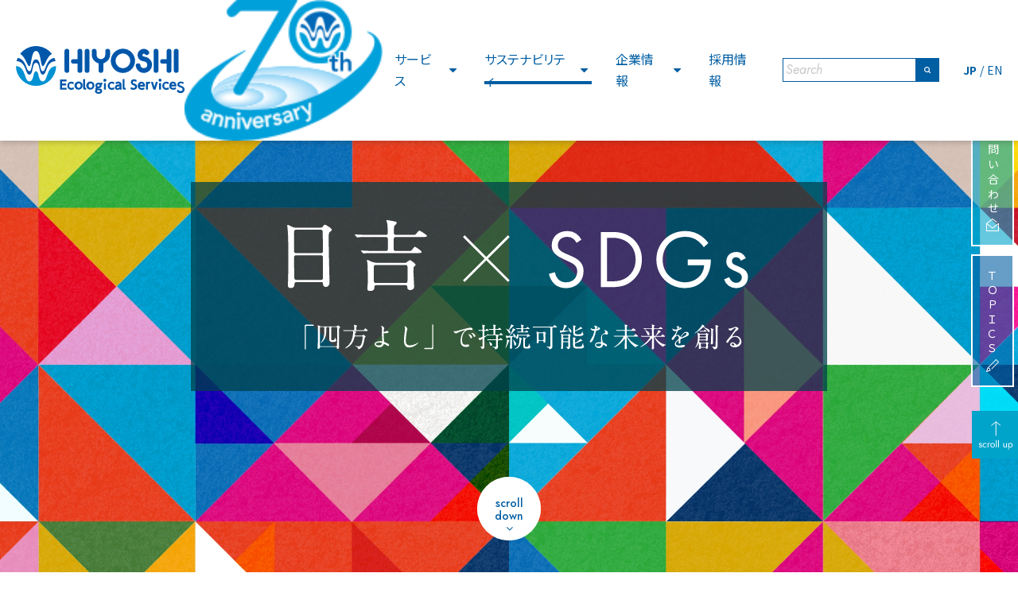

--- FILE ---
content_type: text/html; charset=UTF-8
request_url: https://www.hiyoshi-es.co.jp/sdgs/
body_size: 131054
content:
<!DOCTYPE html>
<html lang="ja">

  <head prefix="og: http://ogp.me/ns# fb: http://ogp.me/ns/fb# article: http://ogp.me/ns/article#">
    <!-- Google Tag Manager -->
    <script>(function(w,d,s,l,i){w[l]=w[l]||[];w[l].push({'gtm.start':
    new Date().getTime(),event:'gtm.js'});var f=d.getElementsByTagName(s)[0],
    j=d.createElement(s),dl=l!='dataLayer'?'&l='+l:'';j.async=true;j.src=
    'https://www.googletagmanager.com/gtm.js?id='+i+dl;f.parentNode.insertBefore(j,f);
    })(window,document,'script','dataLayer','GTM-PKQPMLV');</script>
    <!-- End Google Tag Manager -->

    <meta charset="UTF-8">
    <meta name="viewport" content="width=device-width,initial-scale=1">
    <meta http-equiv="X-UA-Compatible" content="IE=edge">
    <meta name="format-detection" content="telephone=no">
    <meta name="google" content="nositelinkssearchbox">
    <link rel="shortcut icon" href="/favicon.ico" type="image/x-icon" />
    <title>日吉×SDGs | 株式会社日吉</title>
<meta name='robots' content='max-image-preview:large' />
<link rel='dns-prefetch' href='//cdn.jsdelivr.net' />
<link rel='dns-prefetch' href='//fonts.googleapis.com' />
<link rel='dns-prefetch' href='//maxcdn.bootstrapcdn.com' />
<link rel='stylesheet' id='wp-block-library-css'  href='https://www.hiyoshi-es.co.jp/admin/wp-includes/css/dist/block-library/style.min.css?ver=5.9.2' type='text/css' media='all' />
<style id='global-styles-inline-css' type='text/css'>
body{--wp--preset--color--black: #000000;--wp--preset--color--cyan-bluish-gray: #abb8c3;--wp--preset--color--white: #ffffff;--wp--preset--color--pale-pink: #f78da7;--wp--preset--color--vivid-red: #cf2e2e;--wp--preset--color--luminous-vivid-orange: #ff6900;--wp--preset--color--luminous-vivid-amber: #fcb900;--wp--preset--color--light-green-cyan: #7bdcb5;--wp--preset--color--vivid-green-cyan: #00d084;--wp--preset--color--pale-cyan-blue: #8ed1fc;--wp--preset--color--vivid-cyan-blue: #0693e3;--wp--preset--color--vivid-purple: #9b51e0;--wp--preset--gradient--vivid-cyan-blue-to-vivid-purple: linear-gradient(135deg,rgba(6,147,227,1) 0%,rgb(155,81,224) 100%);--wp--preset--gradient--light-green-cyan-to-vivid-green-cyan: linear-gradient(135deg,rgb(122,220,180) 0%,rgb(0,208,130) 100%);--wp--preset--gradient--luminous-vivid-amber-to-luminous-vivid-orange: linear-gradient(135deg,rgba(252,185,0,1) 0%,rgba(255,105,0,1) 100%);--wp--preset--gradient--luminous-vivid-orange-to-vivid-red: linear-gradient(135deg,rgba(255,105,0,1) 0%,rgb(207,46,46) 100%);--wp--preset--gradient--very-light-gray-to-cyan-bluish-gray: linear-gradient(135deg,rgb(238,238,238) 0%,rgb(169,184,195) 100%);--wp--preset--gradient--cool-to-warm-spectrum: linear-gradient(135deg,rgb(74,234,220) 0%,rgb(151,120,209) 20%,rgb(207,42,186) 40%,rgb(238,44,130) 60%,rgb(251,105,98) 80%,rgb(254,248,76) 100%);--wp--preset--gradient--blush-light-purple: linear-gradient(135deg,rgb(255,206,236) 0%,rgb(152,150,240) 100%);--wp--preset--gradient--blush-bordeaux: linear-gradient(135deg,rgb(254,205,165) 0%,rgb(254,45,45) 50%,rgb(107,0,62) 100%);--wp--preset--gradient--luminous-dusk: linear-gradient(135deg,rgb(255,203,112) 0%,rgb(199,81,192) 50%,rgb(65,88,208) 100%);--wp--preset--gradient--pale-ocean: linear-gradient(135deg,rgb(255,245,203) 0%,rgb(182,227,212) 50%,rgb(51,167,181) 100%);--wp--preset--gradient--electric-grass: linear-gradient(135deg,rgb(202,248,128) 0%,rgb(113,206,126) 100%);--wp--preset--gradient--midnight: linear-gradient(135deg,rgb(2,3,129) 0%,rgb(40,116,252) 100%);--wp--preset--duotone--dark-grayscale: url('#wp-duotone-dark-grayscale');--wp--preset--duotone--grayscale: url('#wp-duotone-grayscale');--wp--preset--duotone--purple-yellow: url('#wp-duotone-purple-yellow');--wp--preset--duotone--blue-red: url('#wp-duotone-blue-red');--wp--preset--duotone--midnight: url('#wp-duotone-midnight');--wp--preset--duotone--magenta-yellow: url('#wp-duotone-magenta-yellow');--wp--preset--duotone--purple-green: url('#wp-duotone-purple-green');--wp--preset--duotone--blue-orange: url('#wp-duotone-blue-orange');--wp--preset--font-size--small: 13px;--wp--preset--font-size--medium: 20px;--wp--preset--font-size--large: 36px;--wp--preset--font-size--x-large: 42px;}.has-black-color{color: var(--wp--preset--color--black) !important;}.has-cyan-bluish-gray-color{color: var(--wp--preset--color--cyan-bluish-gray) !important;}.has-white-color{color: var(--wp--preset--color--white) !important;}.has-pale-pink-color{color: var(--wp--preset--color--pale-pink) !important;}.has-vivid-red-color{color: var(--wp--preset--color--vivid-red) !important;}.has-luminous-vivid-orange-color{color: var(--wp--preset--color--luminous-vivid-orange) !important;}.has-luminous-vivid-amber-color{color: var(--wp--preset--color--luminous-vivid-amber) !important;}.has-light-green-cyan-color{color: var(--wp--preset--color--light-green-cyan) !important;}.has-vivid-green-cyan-color{color: var(--wp--preset--color--vivid-green-cyan) !important;}.has-pale-cyan-blue-color{color: var(--wp--preset--color--pale-cyan-blue) !important;}.has-vivid-cyan-blue-color{color: var(--wp--preset--color--vivid-cyan-blue) !important;}.has-vivid-purple-color{color: var(--wp--preset--color--vivid-purple) !important;}.has-black-background-color{background-color: var(--wp--preset--color--black) !important;}.has-cyan-bluish-gray-background-color{background-color: var(--wp--preset--color--cyan-bluish-gray) !important;}.has-white-background-color{background-color: var(--wp--preset--color--white) !important;}.has-pale-pink-background-color{background-color: var(--wp--preset--color--pale-pink) !important;}.has-vivid-red-background-color{background-color: var(--wp--preset--color--vivid-red) !important;}.has-luminous-vivid-orange-background-color{background-color: var(--wp--preset--color--luminous-vivid-orange) !important;}.has-luminous-vivid-amber-background-color{background-color: var(--wp--preset--color--luminous-vivid-amber) !important;}.has-light-green-cyan-background-color{background-color: var(--wp--preset--color--light-green-cyan) !important;}.has-vivid-green-cyan-background-color{background-color: var(--wp--preset--color--vivid-green-cyan) !important;}.has-pale-cyan-blue-background-color{background-color: var(--wp--preset--color--pale-cyan-blue) !important;}.has-vivid-cyan-blue-background-color{background-color: var(--wp--preset--color--vivid-cyan-blue) !important;}.has-vivid-purple-background-color{background-color: var(--wp--preset--color--vivid-purple) !important;}.has-black-border-color{border-color: var(--wp--preset--color--black) !important;}.has-cyan-bluish-gray-border-color{border-color: var(--wp--preset--color--cyan-bluish-gray) !important;}.has-white-border-color{border-color: var(--wp--preset--color--white) !important;}.has-pale-pink-border-color{border-color: var(--wp--preset--color--pale-pink) !important;}.has-vivid-red-border-color{border-color: var(--wp--preset--color--vivid-red) !important;}.has-luminous-vivid-orange-border-color{border-color: var(--wp--preset--color--luminous-vivid-orange) !important;}.has-luminous-vivid-amber-border-color{border-color: var(--wp--preset--color--luminous-vivid-amber) !important;}.has-light-green-cyan-border-color{border-color: var(--wp--preset--color--light-green-cyan) !important;}.has-vivid-green-cyan-border-color{border-color: var(--wp--preset--color--vivid-green-cyan) !important;}.has-pale-cyan-blue-border-color{border-color: var(--wp--preset--color--pale-cyan-blue) !important;}.has-vivid-cyan-blue-border-color{border-color: var(--wp--preset--color--vivid-cyan-blue) !important;}.has-vivid-purple-border-color{border-color: var(--wp--preset--color--vivid-purple) !important;}.has-vivid-cyan-blue-to-vivid-purple-gradient-background{background: var(--wp--preset--gradient--vivid-cyan-blue-to-vivid-purple) !important;}.has-light-green-cyan-to-vivid-green-cyan-gradient-background{background: var(--wp--preset--gradient--light-green-cyan-to-vivid-green-cyan) !important;}.has-luminous-vivid-amber-to-luminous-vivid-orange-gradient-background{background: var(--wp--preset--gradient--luminous-vivid-amber-to-luminous-vivid-orange) !important;}.has-luminous-vivid-orange-to-vivid-red-gradient-background{background: var(--wp--preset--gradient--luminous-vivid-orange-to-vivid-red) !important;}.has-very-light-gray-to-cyan-bluish-gray-gradient-background{background: var(--wp--preset--gradient--very-light-gray-to-cyan-bluish-gray) !important;}.has-cool-to-warm-spectrum-gradient-background{background: var(--wp--preset--gradient--cool-to-warm-spectrum) !important;}.has-blush-light-purple-gradient-background{background: var(--wp--preset--gradient--blush-light-purple) !important;}.has-blush-bordeaux-gradient-background{background: var(--wp--preset--gradient--blush-bordeaux) !important;}.has-luminous-dusk-gradient-background{background: var(--wp--preset--gradient--luminous-dusk) !important;}.has-pale-ocean-gradient-background{background: var(--wp--preset--gradient--pale-ocean) !important;}.has-electric-grass-gradient-background{background: var(--wp--preset--gradient--electric-grass) !important;}.has-midnight-gradient-background{background: var(--wp--preset--gradient--midnight) !important;}.has-small-font-size{font-size: var(--wp--preset--font-size--small) !important;}.has-medium-font-size{font-size: var(--wp--preset--font-size--medium) !important;}.has-large-font-size{font-size: var(--wp--preset--font-size--large) !important;}.has-x-large-font-size{font-size: var(--wp--preset--font-size--x-large) !important;}
</style>
<link rel='stylesheet' id='yakuhanjp-css'  href='https://cdn.jsdelivr.net/yakuhanjp/1.3.1/css/yakuhanjp.min.css' type='text/css' media='all' />
<link rel='stylesheet' id='gfont-css'  href='https://fonts.googleapis.com/css2?family=Jost:ital,wght@0,300;0,400;0,500;0,700;1,300;1,400;1,500;1,700&#038;family=Noto+Sans+JP:wght@400;500;700&#038;family=Noto+Serif+JP:wght@400;700&#038;display=swap' type='text/css' media='all' />
<link rel='stylesheet' id='fa-css'  href='https://maxcdn.bootstrapcdn.com/font-awesome/4.7.0/css/font-awesome.min.css' type='text/css' media='all' />
<link rel='stylesheet' id='libcss-css'  href='https://www.hiyoshi-es.co.jp/admin/wp-content/themes/hiyoshi/js/lib.min.css' type='text/css' media='all' />
<link rel='stylesheet' id='scroll-hintcss-css'  href='https://www.hiyoshi-es.co.jp/admin/wp-content/themes/hiyoshi/js/lib/scroll-hint/scroll-hint.css' type='text/css' media='all' />
<link rel='stylesheet' id='slick-themecss-css'  href='https://www.hiyoshi-es.co.jp/admin/wp-content/themes/hiyoshi/js/lib/slick/slick-theme.css' type='text/css' media='all' />
<link rel='stylesheet' id='slickcss-css'  href='https://www.hiyoshi-es.co.jp/admin/wp-content/themes/hiyoshi/js/lib/slick/slick.css' type='text/css' media='all' />
<link rel='stylesheet' id='stylecss-css'  href='https://www.hiyoshi-es.co.jp/admin/wp-content/themes/hiyoshi/css/style.css' type='text/css' media='all' />
<style id='ghostkit-typography-inline-css' type='text/css'>
 
</style>
<link rel="canonical" href="https://www.hiyoshi-es.co.jp/sdgs/" />
<link rel="alternate" hreflang="x-default" href="https://www.hiyoshi-es.co.jp/sdgs/" title="ja" />
<style type="text/css">.broken_link, a.broken_link {
	text-decoration: line-through;
}</style><link rel="icon" href="https://www.hiyoshi-es.co.jp/admin/wp-content/uploads/2021/05/favicon.ico" sizes="32x32" />
<link rel="icon" href="https://www.hiyoshi-es.co.jp/admin/wp-content/uploads/2021/05/favicon.ico" sizes="192x192" />
<link rel="apple-touch-icon" href="https://www.hiyoshi-es.co.jp/admin/wp-content/uploads/2021/05/favicon.ico" />
<meta name="msapplication-TileImage" content="https://www.hiyoshi-es.co.jp/admin/wp-content/uploads/2021/05/favicon.ico" />
    <meta name="description" content="(株)日吉は、分析検査から工業薬品、施設管理、環境保全まで幅広い分野で環境事業をトータルサポート" />
    <meta name="keywords" content="分析検査,工業薬品,施設管理,環境保全,水質検査,水質分析,水質調査,水検査,水分析,飲料水,工場排水,浴槽水,水調査,地下水,水道水,O111,O157,衛生検査,作業環境" />
    <meta property="og:type" content="website">
    <meta property="og:locale" content="ja_JP">
    <meta property="og:site_name" content="株式会社日吉">
    <meta property="og:image" content="https://www.hiyoshi-es.co.jp/admin/wp-content/themes/hiyoshi/img/ogp.jpg">
    <script>console.log();</script>

    <!-- Global site tag (gtag.js) - Google Analytics -->
    <script async src="https://www.googletagmanager.com/gtag/js?id=G-YBZMECBEQ0"></script>
    <script>
    window.dataLayer = window.dataLayer || [];
    function gtag(){dataLayer.push(arguments);}
    gtag('js', new Date());
    gtag('config', 'G-YBZMECBEQ0');
    gtag('config', 'UA-9103920-5');
    gtag('config', 'AW-10788151521');
    </script>
  </head>

  <body class="sdgs">
    <!-- Google Tag Manager (noscript) -->
    <noscript><iframe src="https://www.googletagmanager.com/ns.html?id=GTM-PKQPMLV"
    height="0" width="0" style="display:none;visibility:hidden"></iframe></noscript>
    <!-- End Google Tag Manager (noscript) -->

    <a class="g-anniversary-logo g-anniversary-logo_sp no-icon" href="/news/detail/?nn=N25013" target="_blank"><div class="g-anniversary-logo_sp__inner"><img src="https://www.hiyoshi-es.co.jp/admin/wp-content/uploads/2025/06/logo_70th-anniversary_sp.png" alt=""></div></a>    <header class="g-header container-fluid">
        <div class="g-header__logo"><a href="https://www.hiyoshi-es.co.jp"><svg xmlns="http://www.w3.org/2000/svg" xmlns:xlink="http://www.w3.org/1999/xlink" width="212" height="60" viewBox="0 0 212 60"><defs><style>.cls-1{fill:none;}.cls-2{clip-path:url(#clip-path);}.cls-3{fill:#0057aa;}.cls-4{fill:#0092d3;}</style><clipPath id="clip-path" transform="translate(0 0)"><rect class="cls-1" width="212" height="60"/></clipPath></defs><path class="cls-3" d="M77.45,6.47V30.64a3,3,0,0,0,6,0h0V6.47a3,3,0,0,0-6,0h0" transform="translate(0 0)"/><path class="cls-3" d="M86.48,6.47V30.64a3,3,0,0,0,6,0h0V6.47a3,3,0,0,0-6,0h0" transform="translate(0 0)"/><path class="cls-3" d="M103.9,19.87V30.64a3,3,0,0,0,6,0h0V19.87a3,3,0,0,0-6,0h0" transform="translate(0 0)"/><path class="cls-3" d="M134.56,33.76a15.24,15.24,0,1,0-10.78-4.46,15.23,15.23,0,0,0,10.78,4.46m-9.23-15.22a9.22,9.22,0,1,1,2.7,6.52,9.13,9.13,0,0,1-2.7-6.52" transform="translate(0 0)"/><path class="cls-3" d="M95.38,6.47v4.46a11.51,11.51,0,0,0,23,.21V6.47a3,3,0,0,0-6,0v4.46a5.5,5.5,0,0,1-11,0V6.47a3,3,0,0,0-6,0" transform="translate(0 0)"/><path class="cls-3" d="M166.81,6.25A7.84,7.84,0,0,0,153,11.34c0,4.05,3.17,7.33,7.54,7.8,2.23.24,4.64,1.68,4.64,4.3a4.3,4.3,0,0,1-8.53.74,3,3,0,0,0-5.94,1v.07a10.31,10.31,0,0,0,20.47-1.77c0-5.33-4.21-9.65-10-10.27-1-.11-2.17-.73-2.17-1.83a1.83,1.83,0,0,1,3.21-1.19,3,3,0,0,0,4.57-3.9h0" transform="translate(0 0)"/><path class="cls-3" d="M72.08,22h8.33a2.77,2.77,0,1,0,0-5.54H72.08a2.77,2.77,0,1,0,0,5.54" transform="translate(0 0)"/><path class="cls-3" d="M173.16,6.47V30.64a3,3,0,0,0,6,0V6.47a3,3,0,0,0-6,0" transform="translate(0 0)"/><path class="cls-3" d="M189.52,6.47V30.64a3,3,0,0,0,6,0V6.47a3,3,0,0,0-6,0" transform="translate(0 0)"/><path class="cls-3" d="M198.54,6.47V30.64a3,3,0,0,0,6,0V6.47a3,3,0,0,0-6,0" transform="translate(0 0)"/><path class="cls-3" d="M184.15,22h8.33a2.77,2.77,0,1,0,0-5.54h-8.33a2.77,2.77,0,1,0,0,5.54" transform="translate(0 0)"/><path class="cls-4" d="M33.83,44.41c-6.4,0-4.26-12.77-8.52-12.77s-2.13,12.77-8.53,12.77S12.51,25.26,0,25.26a25.32,25.32,0,0,0,50.63,0h0c-12.51,0-10.38,19.15-16.78,19.15" transform="translate(0 0)"/><path class="cls-3" d="M33.83,31.64c-4.34,0-2.12-14.9-8.52-14.9s-4.19,14.9-8.53,14.9c-4,0-3.33-15-14.51-16.84A25.62,25.62,0,0,0,.81,18.9c12.66.72,10.81,17,16,17,5.32,0,3.07-14.9,8.53-14.9s3.2,14.9,8.52,14.9,3.31-16.29,16-17a24.72,24.72,0,0,0-1.47-4.1C37.16,16.63,37.87,31.64,33.83,31.64" transform="translate(0 0)"/><path class="cls-3" d="M16.78,25.26c3.14,0,2.13-19.16,8.53-19.16s5.38,19.16,8.52,19.16c2.62,0,4.49-11.41,11.43-15.55A25.35,25.35,0,0,0,9.75,5.34,25.63,25.63,0,0,0,5.36,9.72c6.93,4.15,8.81,15.54,11.42,15.54" transform="translate(0 0)"/><path class="cls-3" d="M61.1,6.47V30.64a3,3,0,0,0,6,0V6.47a3,3,0,0,0-6,0" transform="translate(0 0)"/><path class="cls-3" d="M111.91,41.11A1.91,1.91,0,1,0,113.82,43a1.92,1.92,0,0,0-1.91-1.91" transform="translate(0 0)"/><path class="cls-3" d="M63.32,52.47H58V49.39H62.6a.53.53,0,0,0,.53-.53V47.59a.52.52,0,0,0-.53-.53H58V44.39h5.14a.52.52,0,0,0,.53-.52V42.59a.53.53,0,0,0-.53-.53H56a.53.53,0,0,0-.53.53h0V54.27a.53.53,0,0,0,.53.53h7.3a.53.53,0,0,0,.53-.53V53a.53.53,0,0,0-.53-.53" transform="translate(0 0)"/><path class="cls-3" d="M72.5,52.06a.54.54,0,0,0-.55,0,4,4,0,0,1-2.24.67A2.53,2.53,0,0,1,67,50.44a2.35,2.35,0,0,1,0-.53,2.58,2.58,0,0,1,2.27-2.85,3,3,0,0,1,.42,0,2.68,2.68,0,0,1,1.86.65.54.54,0,0,0,.75-.08.52.52,0,0,0,.1-.18l.37-1.21a.53.53,0,0,0-.22-.6,5.2,5.2,0,0,0-2.92-.86,5,5,0,0,0-5,4.86c0,.12,0,.23,0,.34A4.76,4.76,0,0,0,69,55h.66a5.53,5.53,0,0,0,2.82-.66.53.53,0,0,0,.28-.46v-1.4a.51.51,0,0,0-.28-.45" transform="translate(0 0)"/><path class="cls-3" d="M87.85,52.53h-.68l-.17,0a1.69,1.69,0,0,1,0-.23V42a.53.53,0,0,0-.53-.53H85.11a.54.54,0,0,0-.54.53V52.33c0,.92,0,2.47,2.47,2.47h.81a.53.53,0,0,0,.53-.53V53.05a.53.53,0,0,0-.53-.53" transform="translate(0 0)"/><path class="cls-3" d="M112.59,46.49h-1.35a.49.49,0,0,0-.53.45v7.41a.49.49,0,0,0,.53.45h1.35a.5.5,0,0,0,.53-.45V46.93a.51.51,0,0,0-.53-.45" transform="translate(0 0)"/><path class="cls-3" d="M123.43,52.06a.54.54,0,0,0-.55,0,4,4,0,0,1-2.24.67,2.55,2.55,0,0,1-2.74-2.32,2.35,2.35,0,0,1,0-.53,2.57,2.57,0,0,1,2.27-2.85,2,2,0,0,1,.42,0,2.65,2.65,0,0,1,1.86.65.55.55,0,0,0,.75-.07.69.69,0,0,0,.1-.19l.36-1.21a.54.54,0,0,0-.21-.6,5.22,5.22,0,0,0-2.92-.86,5,5,0,0,0-5,4.86c0,.12,0,.23,0,.34A4.76,4.76,0,0,0,120,55h.65a5.57,5.57,0,0,0,2.83-.66.52.52,0,0,0,.27-.46v-1.4a.51.51,0,0,0-.28-.45" transform="translate(0 0)"/><path class="cls-3" d="M137.42,52.53h-.68l-.18,0a1.69,1.69,0,0,1,0-.23V42a.53.53,0,0,0-.53-.53h-1.35a.53.53,0,0,0-.53.53V52.33c0,.92,0,2.47,2.46,2.47h.82a.53.53,0,0,0,.53-.53h0V53.05a.54.54,0,0,0-.53-.53h0" transform="translate(0 0)"/><path class="cls-3" d="M148.81,47.13c-1.34-.45-1.82-.75-1.82-1.53,0-1.07.94-1.44,1.74-1.44a3.08,3.08,0,0,1,1.91.64.54.54,0,0,0,.74-.12.89.89,0,0,0,.08-.17l.35-1.32a.53.53,0,0,0-.25-.6,5.81,5.81,0,0,0-2.87-.76,3.88,3.88,0,0,0-4.15,3.58c0,.08,0,.17,0,.25,0,2.51,1.71,3.11,4.08,3.94l0,0q1.35.45,1.35,1.53c0,1.52-2,1.56-2.21,1.56a4.07,4.07,0,0,1-2.49-.82.53.53,0,0,0-.74.12.61.61,0,0,0-.07.14l-.42,1.26a.54.54,0,0,0,.22.61,6.2,6.2,0,0,0,3.55,1c2.73,0,4.64-1.64,4.64-4,0-2.73-2.22-3.45-3.68-3.93" transform="translate(0 0)"/><path class="cls-3" d="M168.19,44.77a3.92,3.92,0,0,0-2.28.63.53.53,0,0,0-.51-.39h-1.32a.53.53,0,0,0-.53.53h0v8.73a.53.53,0,0,0,.53.53h1.32a.53.53,0,0,0,.53-.53h0V49.35a2.45,2.45,0,0,1,.55-1.78,2.36,2.36,0,0,1,1.73-.51.52.52,0,0,0,.38-.15.49.49,0,0,0,.16-.38V45.3a.55.55,0,0,0-.56-.53" transform="translate(0 0)"/><path class="cls-3" d="M177.88,45h-1.42a.53.53,0,0,0-.51.37l-1.77,5.76-1.78-5.76a.53.53,0,0,0-.51-.37h-1.42a.53.53,0,0,0-.53.53.88.88,0,0,0,0,.16l2.83,8.73a.53.53,0,0,0,.5.37h1.77a.53.53,0,0,0,.5-.37l2.83-8.73a.53.53,0,0,0-.34-.66.51.51,0,0,0-.17,0" transform="translate(0 0)"/><path class="cls-3" d="M192,52.06a.54.54,0,0,0-.55,0,4,4,0,0,1-2.24.67,2.55,2.55,0,0,1-2.74-2.32,2.35,2.35,0,0,1,0-.53,2.57,2.57,0,0,1,2.27-2.85,2,2,0,0,1,.42,0,2.75,2.75,0,0,1,1.86.65.55.55,0,0,0,.75-.07.69.69,0,0,0,.1-.19l.37-1.21a.53.53,0,0,0-.22-.6,5.2,5.2,0,0,0-2.92-.86,5,5,0,0,0-5,4.86c0,.12,0,.23,0,.34A4.76,4.76,0,0,0,188.52,55h.66a5.56,5.56,0,0,0,2.82-.66.53.53,0,0,0,.28-.46v-1.4a.54.54,0,0,0-.29-.45" transform="translate(0 0)"/><path class="cls-3" d="M212,54.26a4.1,4.1,0,0,0-.55-1.86,4.27,4.27,0,0,0-1.07-1.17,6.27,6.27,0,0,0-1.33-.76c-.45-.2-.9-.38-1.34-.54l-1-.39a4.6,4.6,0,0,1-.78-.44,1.32,1.32,0,0,1-.42-.46,1,1,0,0,1-.1-.51,1.35,1.35,0,0,1,.56-1.07,2.36,2.36,0,0,1,1.52-.44,3.24,3.24,0,0,1,1.1.2,4.18,4.18,0,0,1,1.05.49l.14.1a.53.53,0,0,0,.73-.15l0,0,.49-.88a.54.54,0,0,0-.15-.68l-.08-.06a4.3,4.3,0,0,0-1.73-.81,6.26,6.26,0,0,0-3.13,0,4.29,4.29,0,0,0-1.33.59,3.79,3.79,0,0,0-1,1.07,3.26,3.26,0,0,0-.51,1.63,2.77,2.77,0,0,0,.29,1.57,3.2,3.2,0,0,0,.91,1.09,4.84,4.84,0,0,0,1.22.72c.42.19.85.36,1.27.52l1.11.44a4.19,4.19,0,0,1,.89.53,1.67,1.67,0,0,1,.53.59,1.71,1.71,0,0,1,.22.8,2.31,2.31,0,0,1-.14.94,1.91,1.91,0,0,1-.46.67,2,2,0,0,1-.75.44,3.09,3.09,0,0,1-1,.17,3.48,3.48,0,0,1-1.58-.39,6.67,6.67,0,0,1-1.46-1l-.16-.15a.53.53,0,0,0-.75,0,.42.42,0,0,0-.09.14l-.63,1.32a.54.54,0,0,0,.08.58l.06.07a4.57,4.57,0,0,0,1,.88,9.06,9.06,0,0,0,1.11.59,5.28,5.28,0,0,0,1.22.4,5.71,5.71,0,0,0,1.16.12,5.78,5.78,0,0,0,1.85-.3,4.58,4.58,0,0,0,1.6-.93A4.35,4.35,0,0,0,212,54.26" transform="translate(0 0)"/><path class="cls-3" d="M181.25,41a1.91,1.91,0,1,0,1.91,1.91A1.92,1.92,0,0,0,181.25,41" transform="translate(0 0)"/><path class="cls-3" d="M181.93,46.4h-1.36a.5.5,0,0,0-.53.45v7.41a.5.5,0,0,0,.53.45h1.36a.5.5,0,0,0,.53-.45V46.85a.5.5,0,0,0-.53-.45" transform="translate(0 0)"/><path class="cls-3" d="M133.06,54a2.89,2.89,0,0,1-.28-1.42v-4a3.61,3.61,0,0,0-.72-2.57,4.22,4.22,0,0,0-3.34-1.28,6.31,6.31,0,0,0-3.1.8.53.53,0,0,0-.27.51l.12,1.32a.53.53,0,0,0,.57.48.63.63,0,0,0,.23-.08,4.68,4.68,0,0,1,2.43-.74c.17,0,1.67,0,1.67.9a.86.86,0,0,1,0,.16,4.46,4.46,0,0,1-1.2.22c-1.51.18-4.64.54-4.64,3.62a3,3,0,0,0,2.94,3.09h.35a4.84,4.84,0,0,0,2.76-.83c0,.1.09.2.14.3a.52.52,0,0,0,.47.3h1.4a.53.53,0,0,0,.44-.25.54.54,0,0,0,0-.51m-2.66-2.51A3.08,3.08,0,0,1,127.9,53c-.47,0-1-.15-1-.88,0-.89.76-1.15,2.25-1.34.63-.07,1-.12,1.27-.17Z" transform="translate(0 0)"/><path class="cls-3" d="M161.84,47.46a4.18,4.18,0,0,0-4-2.69c-2.63,0-4.54,2.18-4.54,5.19,0,2.45,1.31,5.07,5,5.07a6.94,6.94,0,0,0,3-.61.52.52,0,0,0,.31-.48V52.52a.53.53,0,0,0-.54-.52.54.54,0,0,0-.27.07,4.38,4.38,0,0,1-2.47.7,2.26,2.26,0,0,1-2.54-1.85h6a.53.53,0,0,0,.53-.53h0a7.64,7.64,0,0,0-.46-2.92M156,48.68a2,2,0,0,1,2-1.61,2,2,0,0,1,2,1.61Z" transform="translate(0 0)"/><path class="cls-3" d="M201.35,47.34a4.2,4.2,0,0,0-3.95-2.69c-2.63,0-4.54,2.18-4.54,5.19,0,2.45,1.31,5.07,5,5.07a6.94,6.94,0,0,0,3-.61.52.52,0,0,0,.31-.48V52.4a.53.53,0,0,0-.54-.53.59.59,0,0,0-.26.07,4.36,4.36,0,0,1-2.48.7,2.26,2.26,0,0,1-2.54-1.84h6a.53.53,0,0,0,.53-.53h0a7.69,7.69,0,0,0-.46-2.93m-5.81,1.21a2,2,0,0,1,2-1.61,2,2,0,0,1,2,1.61Z" transform="translate(0 0)"/><path class="cls-3" d="M79,44.58A5.14,5.14,0,1,0,83.88,50c0-.1,0-.2,0-.29a4.82,4.82,0,0,0-4.5-5.13H79m0,8c-1.13,0-2.44-.75-2.44-2.85s1.32-2.85,2.45-2.85,2.44.75,2.44,2.85S80.17,52.56,79,52.56" transform="translate(0 0)"/><path class="cls-3" d="M108.21,46.13a2,2,0,0,0-.7-.1,3.16,3.16,0,0,0-1.69.46,4.55,4.55,0,0,0-2-.46c-2.27,0-3.92,1.44-3.92,3.42a3.36,3.36,0,0,0,.94,2.36,2.16,2.16,0,0,0-.83,1.63,1.57,1.57,0,0,0,.39,1.07,3,3,0,0,0-1,2.25c0,1.56,1.18,3.24,4.5,3.24,2.89,0,4.55-1.24,4.55-3.39,0-1.36-.67-3-3.87-3.19h-.06a11.89,11.89,0,0,1-2.07-.18l0,0a1.42,1.42,0,0,1,.53-.34,4.78,4.78,0,0,0,.92.09c1.85,0,3.84-1,3.84-3.37a3.94,3.94,0,0,0-.18-1.19,1.74,1.74,0,0,1,.51,0,.52.52,0,0,0,.59-.46v-1.3a.53.53,0,0,0-.38-.51m-2.94,3.39c0,.74-.59,1.22-1.52,1.22s-1.52-.48-1.52-1.2.41-1.26,1.57-1.26c.92,0,1.47.46,1.47,1.23m-2,6c2.51,0,2.71.51,2.71,1.12,0,.8-1.12,1.09-2.17,1.09s-2.12-.19-2.12-1.06c0-.52.28-1.15,1.58-1.15" transform="translate(0 0)"/><path class="cls-3" d="M93.86,44.58A5.14,5.14,0,1,0,98.71,50c0-.1,0-.2,0-.29a4.83,4.83,0,0,0-4.51-5.13h-.35m0,8c-1.12,0-2.44-.75-2.44-2.85s1.33-2.85,2.46-2.85,2.44.75,2.44,2.85S95,52.56,93.86,52.56" transform="translate(0 0)"/></svg></a></div>
        <a class="g-anniversary-logo g-anniversary-logo_pc no-icon" href="/news/detail/?nn=N25013" target="_blank"><img src="https://www.hiyoshi-es.co.jp/admin/wp-content/uploads/2025/06/logo_70th-anniversary.png" alt=""></a>
        <div class="g-language g-language_sp">
            <div class="g-language__item"><span>JP</span></div>
            <div class="g-language__item"><a href="https://www.hiyoshi-es.co.jp/en/" target="_blank" rel="noopener">EN</a></div>
        </div>

                <div class="sp-nav-btn"></div>

        <nav class="g-nav">
            <ul class="g-nav__list">
                <li class="g-nav__item g-nav__item_megamenu g-nav__item_service">
                    <a class="g-nav__link" href="https://www.hiyoshi-es.co.jp/service/">サービス</a>
                    <nav class="megamenu container-fluid">
                        <div class="megamenu-inner">
                            <div class="megamenu-trigger">
                                <a class="megamenu-trigger__ttl" href="https://www.hiyoshi-es.co.jp/service/">サービストップ</a>
                                <ul class="megamenu-trigger__list">
                                    <li class="megamenu-trigger__item megamenu-trigger__item_change megamenu-trigger__item_active"><a class="megamenu-trigger__link" href="#"><span>分析検査</span></a></li>
                                    <li class="megamenu-trigger__item megamenu-trigger__item_change"><a class="megamenu-trigger__link" href="#"><span>工業薬品</span></a></li>
                                    <li class="megamenu-trigger__item megamenu-trigger__item_change"><a class="megamenu-trigger__link" href="#"><span>施設管理</span></a></li>
                                    <li class="megamenu-trigger__item megamenu-trigger__item_change"><a class="megamenu-trigger__link" href="#"><span>環境保全</span></a></li>
                                    <li class="megamenu-trigger__item"><a class="megamenu-trigger__link" href="https://www.hiyoshi-es.co.jp/service/for-neighbor/"><span>近隣のお客様</span></a></li>
                                </ul>
                                <div class="mt-20"><a href="https://www.hiyoshi-online.com/" target="_blank" rel="noopener"><img src="https://www.hiyoshi-es.co.jp/admin/wp-content/themes/hiyoshi/img/bnr_online01.svg" alt="日吉オンライン検査Web"></a></div>
                                <div class="mt-10"><a href="https://www.hiyoshi-es.co.jp/service/conservation/vehicles/"><img src="https://www.hiyoshi-es.co.jp/admin/wp-content/themes/hiyoshi/img/bnr_vehicles01.svg" alt="保有車両"></a></div>
                                <div class="mt-10"><a href="https://www.hiyoshi-es.co.jp/service/conservation/construction-track-record/"><img src="https://www.hiyoshi-es.co.jp/admin/wp-content/themes/hiyoshi/img/bnr_construction-track-record01.svg" alt="工事実績"></a></div>
                            </div>
                
                            <div class="megamenu-drawer">
                                <div class="megamenu-drawer__content megamenu-drawer__content_active">
                                    <div class="drawer-header">
                                        <div class="row">
                                            <div class="col-3"><a class="drawer-header__link" href="https://www.hiyoshi-es.co.jp/service/analysis/">分析検査TOP</a></div>
                                        </div>
                                    </div>

                                    <div class="row mb-30">
                                        <div class="col-3">
                                            <div class="drawer-label">環境調査</div>
                                            <ul class="drawer-list">
                                                <li class="drawer-list__item"><a href="https://www.hiyoshi-es.co.jp/service/analysis/service-analysis-drainage/">環境水・排水分析</a></li>
                                                <li class="drawer-list__item"><a href="https://www.hiyoshi-es.co.jp/service/analysis/service-analysis-soil/">土壌・底質分析</a></li>
                                                <li class="drawer-list__item"><a href="https://www.hiyoshi-es.co.jp/service/analysis/service-analysis-gas/">排出ガス分析</a></li>
                                                <li class="drawer-list__item"><a href="https://www.hiyoshi-es.co.jp/service/analysis/service-analysis-smell/">悪臭分析</a></li>
                                                <li class="drawer-list__item"><a href="https://www.hiyoshi-es.co.jp/service/analysis/service-analysis-air/">環境大気分析</a></li>
                                                <li class="drawer-list__item"><a href="https://www.hiyoshi-es.co.jp/service/analysis/noise/">騒音・振動測定</a></li>
                                                <li class="drawer-list__item"><a href="https://www.hiyoshi-es.co.jp/service/analysis/dioxinanalysis/">ダイオキシン類分析</a></li>
                                            </ul>
                                        </div>
                                        <div class="col-3">
                                            <div class="drawer-label">健康・暮らし</div>
                                            <ul class="drawer-list">
                                                <li class="drawer-list__item"><a href="https://www.hiyoshi-es.co.jp/service/analysis/service-analysis-water/">水道水・飲料水検査</a></li>
                                                <li class="drawer-list__item"><a href="https://www.hiyoshi-es.co.jp/service/analysis/service-analysis-pfas/">PFAS（有機フッ素化合物）分析</a></li>
                                                <li class="drawer-list__item"><a href="https://www.hiyoshi-es.co.jp/service/analysis/service-analysis-pool/">レジオネラ属菌の検査</a></li>
                                                <li class="drawer-list__item"><a href="https://www.hiyoshi-es.co.jp/service/analysis/service-analysis-sick/">シックハウス分析</a></li>
                                                <!-- <li class="drawer-list__item"><a href="">空気環境測定</a></li> -->
                                                <li class="drawer-list__item"><a href="https://www.hiyoshi-es.co.jp/analysis/work-environment-analysis/">作業環境測定</a></li>
                                            </ul>
                                        </div>
                                        <div class="col-3">
                                            <div class="drawer-label">材料・廃棄物</div>
                                            <ul class="drawer-list">
                                                <li class="drawer-list__item"><a href="https://www.hiyoshi-es.co.jp/service/analysis/service-analysis-waste/">廃棄物分析</a></li>
                                                <li class="drawer-list__item"><a href="https://www.hiyoshi-es.co.jp/service/analysis/service-analysis-asbestos/">アスベスト分析</a></li>
                                                <li class="drawer-list__item"><a href="https://www.hiyoshi-es.co.jp/service/analysis/service-analysis-pcb/">PCB調査・分析</a></li>
                                                <li class="drawer-list__item"><a href="https://www.hiyoshi-es.co.jp/service/analysis/service-analysis-ultratrace/">極微量分析</a></li>
                                            </ul>
                                        </div>
                                        <div class="col-3">
                                            <div class="drawer-label">遺伝子</div>
                                            <!-- <div class="drawer-label_s">遺伝子検査</div> -->
                                            <ul class="drawer-list">
                                                <li class="drawer-list__item"><a href="https://www.hiyoshi-es.co.jp/service/analysis/environmental-dna-analysis/">環境DNA検査</a></li>
                                                <li class="drawer-list__item"><a href="https://calux.jp/" target="_blank" rel="noopener">ダイオキシン分析（簡易法）/<br>その他化学物質評価</a></li>
                                                <li class="drawer-list__item"><a href="https://www.hiyoshi-es.co.jp/service/analysis/sewage-surveillance/">下水疫学調査<br>（下水サーベイランス）</a></li>
                                            </ul>
                                            <div class="mt-15"><a href="http://www.anarepo.jp/" target="_blank" rel="noopener"><img src="https://www.hiyoshi-es.co.jp/admin/wp-content/themes/hiyoshi/img/bnr_anarepo01.png" alt="アナレポ"></a></div>
                                        </div>
                                    </div>
            
                                    <div class="drawer-label">食品・衛生</div>
                                    <div class="row">
                                        <div class="col-3">
                                            <ul class="drawer-list">
                                                <li class="drawer-list__item"><a href="https://www.hiyoshi-es.co.jp/service/analysis/service-analysis-nutrition/">栄養成分分析</a></li>
                                                <li class="drawer-list__item"><a href="https://www.hiyoshi-es.co.jp/service/analysis/service-analysis-agrichemical/">残留農薬試験</a></li>
                                                <li class="drawer-list__item"><a href="https://www.hiyoshi-es.co.jp/service/analysis/service-analysis-hazard/">有害物質分析</a></li>
                                            </ul>
                                        </div>
                                        <div class="col-3">
                                            <ul class="drawer-list">
                                                <li class="drawer-list__item"><a href="https://www.hiyoshi-es.co.jp/service/analysis/service-analysis-sanitation/">衛生検査・微生物検査</a></li>
                                                <li class="drawer-list__item"><a href="https://www.hiyoshi-es.co.jp/service/analysis/service-analysis-drinking/">食品製造用水/清涼飲料水・<br>ミネラルウォーター類検査</a></li>
                                            </ul>
                                        </div>
                                        <div class="col-3">
                                            <ul class="drawer-list">
                                                <li class="drawer-list__item"><a href="https://www.hiyoshi-es.co.jp/service/analysis/service-analysis-pet/">ペットフード成分規格検査・<br>飼料分析</a></li>
                                                <li class="drawer-list__item"><a href="https://www.hiyoshi-es.co.jp/service/analysis/service-analysis-toy/">おもちゃ規格試験</a></li>
                                            </ul>
                                        </div>
                                        <div class="col-3">
                                            <ul class="drawer-list">
                                                <li class="drawer-list__item"><a href="https://www.hiyoshi-es.co.jp/service/analysis/service-analysis-object/">米品種鑑定</a></li>
                                                <li class="drawer-list__item"><a href="https://www.hiyoshi-es.co.jp/service/analysis/service-analysis-gap/">GAP認証に係る検査</a></li>
                                            </ul>
                                        </div>
                                    </div>
                                </div>

                                <div class="megamenu-drawer__content">
                                    <div class="drawer-header">
                                        <div class="row">
                                            <div class="col-3"><a class="drawer-header__link" href="https://www.hiyoshi-es.co.jp/service/chemicals/">工業薬品TOP</a></div>
                                        </div>
                                    </div>

                                    <div class="row">
                                        <div class="col-9">
                                            <div class="drawer-label">取り扱い薬品</div>
                                            <div class="row">
                                                <div class="col-4">
                                                    <ul class="drawer-list">
                                                        <li class="drawer-list__item"><a href="https://www.hiyoshi-es.co.jp/service/chemicals/service-chemicals-naoh/">苛性ソーダ</a></li>
                                                        <li class="drawer-list__item"><a href="https://www.hiyoshi-es.co.jp/service/chemicals/service-chemicals-flocculants/">高分子凝集剤</a></li>
                                                        <li class="drawer-list__item"><a href="https://www.hiyoshi-es.co.jp/service/chemicals/service-chemicals-pac/">アルミ系凝集剤<br>（PAC・硫酸バンド）</a></li>
                                                        <li class="drawer-list__item"><a href="https://www.hiyoshi-es.co.jp/service/chemicals/service-chemicals-fecl/">鉄系凝集剤<br>（ポリ硫酸第二鉄・塩化第二鉄）</a></li>
                                                        <li class="drawer-list__item"><a href="https://www.hiyoshi-es.co.jp/service/chemicals/service-chemicals-carbon/">活性炭（水処理利用・脱臭利用）</a></li>
                                                    </ul>
                                                </div>
                                                <div class="col-4">
                                                    <ul class="drawer-list">
                                                        <li class="drawer-list__item"><a href="https://www.hiyoshi-es.co.jp/service/chemicals/sulfuric_acid/">硫酸</a></li>
                                                        <li class="drawer-list__item"><a href="https://www.hiyoshi-es.co.jp/service/chemicals/slaked_lime/">消石灰</a></li>
                                                        <li class="drawer-list__item"><a href="https://www.hiyoshi-es.co.jp/service/chemicals/service-chemicals-naclo/">消毒剤（次亜塩素酸ナトリウム）</a></li>
                                                        <li class="drawer-list__item"><a href="https://www.hiyoshi-es.co.jp/service/chemicals/urea/">尿素水</a></li>
                                                        <li class="drawer-list__item"><a href="https://www.hiyoshi-es.co.jp/service/chemicals/hydrochloric_acid/">塩酸</a></li>
                                                    </ul>
                                                </div>
                                                <div class="col-4">
                                                    <ul class="drawer-list">
                                                        <li class="drawer-list__item"><a href="https://www.hiyoshi-es.co.jp/service/chemicals/sodium_chloride/">凍結防止剤<br>（塩化ナトリウム・塩化カルシウム）</a></li>
                                                        <!-- <li class="drawer-list__item"><a href="https://www.hiyoshi-es.co.jp/service/chemicals/calcium_chloride/">塩化カルシウム</a></li> -->
                                                        <li class="drawer-list__item"><a href="https://www.hiyoshi-es.co.jp/service/chemicals/boiler_cooling/">ボイラー関連薬品／冷却塔薬品</a></li>
                                                        <li class="drawer-list__item"><a href="https://www.hiyoshi-es.co.jp/service/chemicals/chelating/">キレート剤</a></li>
                                                    </ul>
                                                </div>
                                            </div>
                                        </div>
                                        <div class="col-3">
                                            <div class="drawer-label">薬品請負</div>
                                            <ul class="drawer-list">
                                                <li class="drawer-list__item"><a href="https://www.hiyoshi-es.co.jp/service/chemicals/drug_contract/">薬品請負</a></li>
                                            </ul>
                                        </div>
                                    </div>
                                </div>

                                <div class="megamenu-drawer__content">
                                    <div class="drawer-header">
                                        <div class="row">
                                            <div class="col-3"><a class="drawer-header__link" href="https://www.hiyoshi-es.co.jp/service/maintenance/">施設管理TOP</a></div>
                                        </div>
                                    </div>

                                    <div class="row">
                                        <div class="col-3">
                                            <div class="drawer-label">水処理施設維持管理</div>
                                            <ul class="drawer-list">
                                                <li class="drawer-list__item"><a href="https://www.hiyoshi-es.co.jp/service/maintenance/service-maintenance-water-sewage/">上下水道処理施設管理</a></li>
                                                <li class="drawer-list__item"><a href="https://www.hiyoshi-es.co.jp/service/maintenance/service-maintenance-septic-tank/">浄化槽・<br>農業集落排水処理施設管理</a></li>
                                                <li class="drawer-list__item"><a href="https://www.hiyoshi-es.co.jp/service/maintenance/service-maintenance-factory-drainage/">工場排水処理施設管理</a></li>
                                                <li class="drawer-list__item"><a href="https://www.hiyoshi-es.co.jp/service/maintenance/service-maintenance-cistern/">貯水槽水道</a></li>
                                                <li class="drawer-list__item"><a href="https://www.hiyoshi-es.co.jp/service/maintenance/service-maintenance-waste/">廃棄物処理施設管理</a></li>
                                            </ul>
                                        </div>
                                        <div class="col-3">
                                            <div class="drawer-label">機器保守管理</div>
                                            <ul class="drawer-list">
                                                <li class="drawer-list__item"><a href="https://www.hiyoshi-es.co.jp/service/maintenance/service-maintenance-monitoring/">環境測定機器保守管理</a></li>
                                            </ul>
                                        </div>
                                        <div class="col-3">
                                            <div class="drawer-label">ビルメンテナンス</div>
                                            <ul class="drawer-list">
                                                <li class="drawer-list__item"><a href="https://www.hiyoshi-es.co.jp/service/maintenance/service-maintenance-building-management/">建物総合管理<br>（ビルメンテナンス）</a></li>
                                            </ul>
                                        </div>
                                    </div>
                                </div>

                                <div class="megamenu-drawer__content">
                                    <div class="drawer-header">
                                        <div class="row">
                                            <div class="col-3"><a class="drawer-header__link" href="https://www.hiyoshi-es.co.jp/service/conservation/">環境保全TOP</a></div>
                                        </div>
                                    </div>

                                    <div class="row mb-30">
                                        <div class="col-3">
                                            <div class="drawer-label"><a href="https://www.hiyoshi-es.co.jp/service/conservation/service-conservation-sewer/"><span class="drawer-label__txt">下水道管路維持管理</span></a></div>
                                            <ul class="drawer-list">
                                                <li class="drawer-list__item"><a href="https://www.hiyoshi-es.co.jp/service/conservation/service-conservation-sewer/#head-anc01">下水道管渠内TV調査</a></li>
                                                <li class="drawer-list__item"><a href="https://www.hiyoshi-es.co.jp/service/conservation/service-conservation-sewer/#head-anc02">下水管管渠内洗浄</a></li>
                                                <li class="drawer-list__item"><a href="https://www.hiyoshi-es.co.jp/service/conservation/service-conservation-sewer/#head-anc03">人孔鉄蓋（マンホール）取替工事</a></li>
                                                <li class="drawer-list__item"><a href="https://www.hiyoshi-es.co.jp/service/conservation/service-conservation-sewer/#head-anc04">管更生工事</a></li>
                                                <li class="drawer-list__item"><a href="https://www.hiyoshi-es.co.jp/service/conservation/service-conservation-sewer/#head-anc05">防食工事</a></li>
                                                <li class="drawer-list__item"><a href="https://www.hiyoshi-es.co.jp/service/conservation/service-conservation-sewer/#head-anc06">止水工事</a></li>
                                                <li class="drawer-list__item"><a href="https://www.hiyoshi-es.co.jp/service/conservation/service-conservation-sewer/#head-anc07">排水設備工事</a></li>
                                            </ul>
                                        </div>
                                        <div class="col-3">
                                            <div class="drawer-label"><a href="https://www.hiyoshi-es.co.jp/service/conservation/service-conservation-dredging/"><span class="drawer-label__txt">清掃・浚渫</span></a></div>
                                            <ul class="drawer-list">
                                                <li class="drawer-list__item"><a href="https://www.hiyoshi-es.co.jp/service/conservation/service-conservation-dredging/#head-anc01">道路維持管理</a></li>
                                                <li class="drawer-list__item"><a href="https://www.hiyoshi-es.co.jp/service/conservation/service-conservation-dredging/#head-anc02">側溝清掃・横断管清掃</a></li>
                                                <li class="drawer-list__item"><a href="https://www.hiyoshi-es.co.jp/service/conservation/service-conservation-dredging/#head-anc03">除草</a></li>
                                                <li class="drawer-list__item"><a href="https://www.hiyoshi-es.co.jp/service/conservation/service-conservation-dredging/#head-anc04">貯水槽清掃業務</a></li>
                                                <li class="drawer-list__item"><a href="https://www.hiyoshi-es.co.jp/service/conservation/service-conservation-dredging/#head-anc05">ピット清掃</a></li>
                                                <li class="drawer-list__item"><a href="https://www.hiyoshi-es.co.jp/service/conservation/service-conservation-dredging/#head-anc06">炉内清掃</a></li>
                                                <li class="drawer-list__item"><a href="https://www.hiyoshi-es.co.jp/service/conservation/service-conservation-dredging/#head-anc07">浚渫・池清掃</a></li>
                                            </ul>
                                        </div>
                                        <div class="col-3">
                                            <div class="drawer-label">土木工事</div>
                                            <ul class="drawer-list">
                                                <li class="drawer-list__item"><a href="https://www.hiyoshi-es.co.jp/service/conservation/civil-engineering-works/">土木工事</a></li>
                                            </ul>
                                        </div>
                                        <div class="col-3">
                                            <div class="drawer-label">廃棄物収集運搬</div>
                                            <ul class="drawer-list">
                                                <li class="drawer-list__item"><a href="https://www.hiyoshi-es.co.jp/service/conservation/service-conservation-industrial-waste/">廃棄物収集運搬</a></li>
                                            </ul>
                                        </div>
                                    </div>

                                    <div class="row">
                                        <div class="col-3">
                                            <div class="drawer-label"><a href="https://www.hiyoshi-es.co.jp/service/conservation/vehicles/"><span class="drawer-label__txt">保有車両</span></a></div>
                                        </div>
                                        <div class="col-3">
                                            <div class="drawer-label"><a href="https://www.hiyoshi-es.co.jp/service/conservation/construction-track-record/"><span class="drawer-label__txt">工事実績</span></a></div>
                                        </div>
                                    </div>
                                </div>
                            </div>
                        </div>
                    </nav>
                    <!-- /.megamenu -->
                </li>
                <!-- /サービス -->

                <li class="g-nav__item g-nav__item_megamenu g-nav__item_sdgs g-nav__item_active">
                    <a class="g-nav__link" href="https://www.hiyoshi-es.co.jp/sdgs/">サステナビリティ</a>
                    <nav class="megamenu container-fluid color__white">
                        <div class="megamenu-inner">
                            <div class="megamenu-drawer">
                                <div class="row">
                                    <div class="col-5">
                                        <div class="drawer-label"><a href="https://www.hiyoshi-es.co.jp/sdgs/">
                                            <figure class="mb-10"><img src="https://www.hiyoshi-es.co.jp/admin/wp-content/themes/hiyoshi/img/navi_sdgs01.jpg" alt=""></figure>
                                            <span class="drawer-label__txt">日吉×SDGs</span>
                                        </a></div>
                                    </div>
                                    <div class="col-3">
                                    <div class="drawer-label"><a href="https://www.hiyoshi-es.co.jp/sdgs/job/">
                                            <figure class="mb-10"><img src="https://www.hiyoshi-es.co.jp/admin/wp-content/themes/hiyoshi/img/navi_sdgs02.jpg" alt=""></figure>
                                            <span class="drawer-label__txt">日吉のお仕事</span>
                                        </a></div>
                                    </div>
                                    <div class="col-3">
                                        <div class="drawer-label"><a href="https://www.hiyoshi-es.co.jp/sdgs/packercar/">
                                            <figure class="mb-10"><img src="https://www.hiyoshi-es.co.jp/admin/wp-content/themes/hiyoshi/img/navi_sdgs03.jpg" alt=""></figure>
                                            <span class="drawer-label__txt">パッカー車ペイントギャラリー</span>
                                        </a></div>
                                    </div>
                                </div>
                            </div>
                        </div>
                    </nav>
                    <!-- /.megamenu -->
                </li>
                <!-- /サステナビリティ -->

                <li class="g-nav__item g-nav__item_megamenu g-nav__item_about">
                    <a class="g-nav__link" href="https://www.hiyoshi-es.co.jp/about/">企業情報</a>
                    <nav class="megamenu container-fluid color__white">
                        <div class="megamenu-inner">
                            <div class="megamenu-drawer">
                                <div class="row">
                                    <div class="col-3">
                                        <div class="drawer-label"><a href="https://www.hiyoshi-es.co.jp/about/message/">
                                            <figure class="mb-10"><img src="https://www.hiyoshi-es.co.jp/admin/wp-content/themes/hiyoshi/img/navi_about01.jpg" alt=""></figure>
                                            <span class="drawer-label__txt">トップメッセージ</span>
                                        </a></div>
                                    </div>
                                    <div class="col-3">
                                        <div class="drawer-label"><a href="https://www.hiyoshi-es.co.jp/about/mission/">
                                            <figure class="mb-10"><img src="https://www.hiyoshi-es.co.jp/admin/wp-content/themes/hiyoshi/img/navi_about02.jpg" alt=""></figure>
                                            <span class="drawer-label__txt">会社概要</span>
                                        </a></div>
                                    </div>
                                    <div class="col-3">
                                        <ul class="drawer-list">
                                            <li class="drawer-list__item"><a href="https://www.hiyoshi-es.co.jp/about/history/">沿革</a></li>
                                            <li class="drawer-list__item"><a href="https://www.hiyoshi-es.co.jp/about/lisence/">事業許認可</a></li>
                                            <li class="drawer-list__item"><a href="https://www.hiyoshi-es.co.jp/about/expert/">個人資格</a></li>
                                            <li class="drawer-list__item"><a href="https://www.hiyoshi-es.co.jp/about/presentation/">論文・学会発表</a></li>
                                            <li class="drawer-list__item"><a href="https://www.hiyoshi-es.co.jp/about/awards/">社会からの評価</a></li>
                                        </ul>    
                                    </div>
                                    <div class="col-3">
                                        <ul class="drawer-list">
                                            <li class="drawer-list__item"><a href="https://www.hiyoshi-es.co.jp/about/athlete/">アスリート社員</a></li>
                                            <li class="drawer-list__item"><a href="https://www.hiyoshi-es.co.jp/news/?notice_class=20">報道に見る日吉</a></li>
                                            <li class="drawer-list__item"><a href="https://www.hiyoshi-es.co.jp/news/?notice_class=50">ニュースレター</a></li>
                                            <li class="drawer-list__item"><a href="https://www.hiyoshi-es.co.jp/about/access/">アクセスマップ</a></li>
                                            <li class="drawer-list__item"><a href="https://www.hiyoshi-es.co.jp/about/inquiries/">お問い合わせ</a></li>
                                        </ul>    
                                    </div>
                                </div>
                            </div>
                        </div>
                    </nav>
                    <!-- /.megamenu -->
                </li>
                <!-- /企業情報 -->
                
                <li class="g-nav__item"><a class="g-nav__link" href="https://www.hiyoshi-es.co.jp/recruit/">採用情報</a></li>
                <!-- /採用情報 -->
            </ul>
            <div class="g-search">
                <form class="g-search__inner" action="https://www.hiyoshi-es.co.jp">
                    <input class="g-search__input" type="text" name="s" placeholder="Search"></input>
                    <button class="g-search__btn"><i class="fa fa-search" aria-hidden="true"></i></button>
                </form>
            </div>
            <div class="g-language">
                <div class="g-language__item"><span>JP</span></div>
                <div class="g-language__item"><a href="https://www.hiyoshi-es.co.jp/en/" target="_blank" rel="noopener">EN</a></div>
            </div>
        </nav>
        <!-- /.g-nav（PC） -->

        <nav class="sp-nav">
            <div class="sp-nav_inner">
                <ul class="sp-nav-list01">
                    <li class="sp-nav-list01__item">
                        <button class="sp-nav-list01__link btn collapsed" data-toggle="collapse" data-target="#navi-drawer01">サービス</button>
                        <div class="navi-drawer collapse" id="navi-drawer01">
                            <ul class="sp-nav-list01">
                                <li class="sp-nav-list01__item"><a class="sp-nav-list01__link" href="https://www.hiyoshi-es.co.jp/service/">サービス一覧</a></li>
                                <li class="sp-nav-list01__item"><a class="sp-nav-list01__link" href="https://www.hiyoshi-es.co.jp/service/analysis/">分析検査</a></li>
                                <li class="sp-nav-list01__item"><a class="sp-nav-list01__link" href="https://www.hiyoshi-es.co.jp/service/chemicals/">工業薬品</a></li>
                                <li class="sp-nav-list01__item"><a class="sp-nav-list01__link" href="https://www.hiyoshi-es.co.jp/service/maintenance/">施設管理</a></li>
                                <li class="sp-nav-list01__item"><a class="sp-nav-list01__link" href="https://www.hiyoshi-es.co.jp/service/conservation/">環境保全</a></li>
                                <li class="sp-nav-list01__item"><a class="sp-nav-list01__link" href="https://www.hiyoshi-es.co.jp/service/for-neighbor/">近隣のお客様</a></li>
                            </ul>
                        </div>
                    </li>
                    <li class="sp-nav-list01__item">
                        <button class="sp-nav-list01__link btn collapsed" data-toggle="collapse" data-target="#navi-drawer02">サステナビリティ</button>
                        <div class="navi-drawer collapse" id="navi-drawer02">
                            <ul class="sp-nav-list01">
                                <li class="sp-nav-list01__item"><a class="sp-nav-list01__link" href="https://www.hiyoshi-es.co.jp/sdgs/">日吉×SDGs</a></li>
                                <li class="sp-nav-list01__item"><a class="sp-nav-list01__link" href="https://www.hiyoshi-es.co.jp/sdgs/job/">日吉のお仕事</a></li>
                                <li class="sp-nav-list01__item"><a class="sp-nav-list01__link" href="https://www.hiyoshi-es.co.jp/sdgs/packercar/">パッカー車ペイントギャラリー</a></li>
                            </ul>
                        </div>
                    </li>
                    <li class="sp-nav-list01__item">
                        <button class="sp-nav-list01__link btn collapsed" data-toggle="collapse" data-target="#navi-drawer03">企業情報</button>
                        <div class="navi-drawer collapse" id="navi-drawer03">
                            <ul class="sp-nav-list01">
                                <li class="sp-nav-list01__item"><a class="sp-nav-list01__link" href="https://www.hiyoshi-es.co.jp/about/">企業情報一覧</a></li>
                                <li class="sp-nav-list01__item"><a class="sp-nav-list01__link" href="https://www.hiyoshi-es.co.jp/about/message/">トップメッセージ</a></li>
                                <li class="sp-nav-list01__item"><a class="sp-nav-list01__link" href="https://www.hiyoshi-es.co.jp/about/mission/">会社概要</a></li>
                                <li class="sp-nav-list01__item"><a class="sp-nav-list01__link" href="https://www.hiyoshi-es.co.jp/about/history/">沿革</a></li>
                                <li class="sp-nav-list01__item"><a class="sp-nav-list01__link" href="https://www.hiyoshi-es.co.jp/about/lisence/">事業許認可</a></li>
                                <li class="sp-nav-list01__item"><a class="sp-nav-list01__link" href="https://www.hiyoshi-es.co.jp/about/expert/">個人資格</a></li>
                                <li class="sp-nav-list01__item"><a class="sp-nav-list01__link" href="https://www.hiyoshi-es.co.jp/about/presentation/">論文・学会発表</a></li>
                                <li class="sp-nav-list01__item"><a class="sp-nav-list01__link" href="https://www.hiyoshi-es.co.jp/about/awards/">社会からの評価</a></li>
                                <li class="sp-nav-list01__item"><a class="sp-nav-list01__link" href="https://www.hiyoshi-es.co.jp/about/athlete/">アスリート社員</a></li>
                                <li class="sp-nav-list01__item"><a class="sp-nav-list01__link" href="https://www.hiyoshi-es.co.jp/news/?notice_class=20">報道に見る日吉</a></li>
                                <li class="sp-nav-list01__item"><a class="sp-nav-list01__link" href="https://www.hiyoshi-es.co.jp/news/?notice_class=50">ニュースレター</a></li>
                                <li class="sp-nav-list01__item"><a class="sp-nav-list01__link" href="https://www.hiyoshi-es.co.jp/about/access/">アクセスマップ</a></li>
                                <li class="sp-nav-list01__item"><a class="sp-nav-list01__link" href="https://www.hiyoshi-es.co.jp/about/inquiries/">お問い合わせ</a></li>
                            </ul>
                        </div>
                    </li>
                    <li class="sp-nav-list01__item"><a class="sp-nav-list01__link" href="https://www.hiyoshi-es.co.jp/news/">NEWS</a></li>
                    <li class="sp-nav-list01__item"><a class="sp-nav-list01__link" href="https://www.hiyoshi-es.co.jp/topics/">TOPICS</a></li>
                    <li class="sp-nav-list01__item"><a class="sp-nav-list01__link" href="https://www.hiyoshi-es.co.jp/recruit/">採用情報</a></li>
                </ul>
                <ul class="sp-nav-list02">
                    <li class="sp-nav-list02__item"><a class="sp-nav-list02__link" href="https://www.hiyoshi-es.co.jp/privacy/">プライバシーポリシー</a></li>
                    <li class="sp-nav-list02__item"><a class="sp-nav-list02__link" href="https://www.hiyoshi-es.co.jp/sitepolicy/">サイトポリシー</a></li>
                    <li class="sp-nav-list02__item"><a class="sp-nav-list02__link" href="https://www.hiyoshi-es.co.jp/sitemap/">サイトマップ</a></li>
                </ul>
                <div class="g-search">
                    <form class="g-search__inner" action="https://www.hiyoshi-es.co.jp">
                        <input class="g-search__input" type="text" name="s" placeholder="Search"></input>
                        <button class="g-search__btn"><i class="fa fa-search" aria-hidden="true"></i></button>
                    </form>
                </div>
            </div>
        </nav>
        <!-- /.sp-nav -->
    </header>
    <!-- /.g-header -->

  <div class="fixed-side">
    <a class="fixed-side__btn fixed-side__btn_contact" href="https://www.hiyoshi-es.co.jp/about/inquiries/">
      <span class="fixed-side__jp">お問い合わせ</span>
      <svg class="fixed-side__ico" xmlns="http://www.w3.org/2000/svg" width="16" height="16" viewBox="0 0 16 16"><path d="M15.74,5.82a.49.49,0,0,0-.51,0L8,11.42,1.29,6.27,8,1.12l4.72,3.63a.48.48,0,0,0,.68-.11A.51.51,0,0,0,13.3,4L8.29.1a.48.48,0,0,0-.58,0L.19,5.87A.47.47,0,0,0,.08,6h0A.46.46,0,0,0,0,6.24V15.5a.48.48,0,0,0,.48.5h15a.48.48,0,0,0,.48-.5V6.27A.51.51,0,0,0,15.74,5.82ZM15,15H1V7.26l6.75,5.18a.48.48,0,0,0,.58,0L15,7.26Z"/></svg>
      <span class="fixed-side__en">CONTACT</span>
    </a>
    <a class="fixed-side__btn fixed-side__btn_entry" href="https://www.hiyoshi-es.co.jp/topics/">
      <span class="fixed-side__jp">ＴＯＰＩＣＳ</span>
      <svg class="fixed-side__ico" xmlns="http://www.w3.org/2000/svg" width="16" height="16" viewBox="0 0 16 16"><path d="M15.86,3.14l-3-3a.49.49,0,0,0-.69,0L1.69,10.63v0a.42.42,0,0,0-.11.18L0,15.36a.49.49,0,0,0,.11.5A.49.49,0,0,0,.48,16a.41.41,0,0,0,.16,0l4.54-1.53,0,0a.43.43,0,0,0,.2-.15l0,0a.49.49,0,0,0,.08-.29,3.47,3.47,0,0,0-.6-1.77.35.35,0,0,0,0-.08A.87.87,0,0,0,4.77,12a2.5,2.5,0,0,0-.34-.39,3.41,3.41,0,0,0-.59-.49L3.61,11a3.55,3.55,0,0,0-.44-.21A1,1,0,0,0,3,10.68l9.5-9.51,2.31,2.31L6.72,11.59a.48.48,0,0,0,0,.68.49.49,0,0,0,.69,0l8.45-8.45a.48.48,0,0,0,0-.68ZM2.36,11.51h0l.27.07.18.07.2.09.23.13.14.1a3.27,3.27,0,0,1,.35.3,3.07,3.07,0,0,1,.29.34l.08.13c.06.08.1.16.15.24a1.54,1.54,0,0,1,.08.19,1.18,1.18,0,0,1,.07.2,2.17,2.17,0,0,1,.07.24v0L1.26,14.74Z"/></svg>
      <span class="fixed-side__en">TOPICS</span>
      <!-- <span class="fixed-side__jp">採用エントリー</span>
      <svg class="fixed-side__ico" xmlns="http://www.w3.org/2000/svg" width="16" height="16" viewBox="0 0 16 16"><path d="M15.86,3.14l-3-3a.49.49,0,0,0-.69,0L1.69,10.63v0a.42.42,0,0,0-.11.18L0,15.36a.49.49,0,0,0,.11.5A.49.49,0,0,0,.48,16a.41.41,0,0,0,.16,0l4.54-1.53,0,0a.43.43,0,0,0,.2-.15l0,0a.49.49,0,0,0,.08-.29,3.47,3.47,0,0,0-.6-1.77.35.35,0,0,0,0-.08A.87.87,0,0,0,4.77,12a2.5,2.5,0,0,0-.34-.39,3.41,3.41,0,0,0-.59-.49L3.61,11a3.55,3.55,0,0,0-.44-.21A1,1,0,0,0,3,10.68l9.5-9.51,2.31,2.31L6.72,11.59a.48.48,0,0,0,0,.68.49.49,0,0,0,.69,0l8.45-8.45a.48.48,0,0,0,0-.68ZM2.36,11.51h0l.27.07.18.07.2.09.23.13.14.1a3.27,3.27,0,0,1,.35.3,3.07,3.07,0,0,1,.29.34l.08.13c.06.08.1.16.15.24a1.54,1.54,0,0,1,.08.19,1.18,1.18,0,0,1,.07.2,2.17,2.17,0,0,1,.07.24v0L1.26,14.74Z"/></svg>
      <span class="fixed-side__en">ENTRY</span> -->
    </a>
    <div class="pagetop">
        <a class="scroll" href="#"><img src="https://www.hiyoshi-es.co.jp/admin/wp-content/themes/hiyoshi/img/scrollup01.svg" alt="scroll up"></a>
    </div>
  </div>

<main class="contents">
  <section class="sdgs-mv container-fluid">
    <a class="mv-scroll2 scroll" href="#sdgs-about">scroll<br>down</a>
    <div class="inner">
      <h1 class="sdgs-mv__ttl">
        <img class="d-block d-md-none" src="https://www.hiyoshi-es.co.jp/admin/wp-content/themes/hiyoshi/img/sdgs/mv_txt01_sp.svg" alt="日吉×SDGs 「四方よし」で持続可能な未来を創る">
        <img class="d-none d-md-block" src="https://www.hiyoshi-es.co.jp/admin/wp-content/themes/hiyoshi/img/sdgs/mv_txt01.svg" alt="日吉×SDGs 「四方よし」で持続可能な未来を創る">
      </h1>
    </div>
  </section>
  <!-- / .sdgs-mv -->

  
  <section class="sdgs-about container-fluid" id="sdgs-about">
    <div class="inner">
      <div class="breadcrumbs">
        <!-- Breadcrumb NavXT 7.0.2 -->
<span property="itemListElement" typeof="ListItem"><a property="item" typeof="WebPage" title="Go to 株式会社日吉." href="https://www.hiyoshi-es.co.jp" class="home" ><span property="name">ホーム</span></a><meta property="position" content="1"></span> &gt; <span property="itemListElement" typeof="ListItem"><span property="name" class="post post-page current-item">日吉×SDGs</span><meta property="url" content="https://www.hiyoshi-es.co.jp/sdgs/"><meta property="position" content="2"></span>      </div>
      
      <h2 class="sdgs-about__ttl">「四方よし」を実現する<br class="d-md-none">日吉のサステナビリティ</h2>
      <div class="d-md-flex">
        <div class="sdgs-about__txt">
          <p>日吉は時代の移り変わりとともに、地域環境の改善・保全、次世代の環境啓発、<br class="d-none d-md-block">環境技術の海外への展開、そして持続可能な社会への貢献へと取り組んできました。<br class="d-none d-md-block">100年企業をめざす、日吉の持続可能性の取り組みはSDGsの取り組みでもあります。<br class="d-none d-md-block">滋賀県発祥の近江商人の理念「三方よし（売り手よし・買い手よし・世間よし）」を<br class="d-none d-md-block">受け継ぐとともに、次世代の人材育成に注力した「次世代よし」を加えた<br class="d-none d-md-block">「四方よし」の実践を目指しています。</p>
          <div class="row mt-30 mt-md-60 d-none d-md-flex">
            <div class="col-md-6 btn__style_1"><a class="btn-item bgc-white color__main" href="https://www.mofa.go.jp/mofaj/gaiko/oda/sdgs/about/index.html" target="_blank" rel="noopener">SDGsとは？</a></div>
          </div>
        </div>
        <div class="sdgs-about__img">
          <img class="sdgs-about__img-base" src="https://www.hiyoshi-es.co.jp/admin/wp-content/themes/hiyoshi/img/sdgs/about_base.png" alt="社是 社会立社 技術立社">
          <a class="sdgs-about__img-link sdgs-about__img-link01 scroll" href="#sdgs-next-gen"><img src="https://www.hiyoshi-es.co.jp/admin/wp-content/themes/hiyoshi/img/sdgs/about_img01.png" alt="次世代よし 次世代育成活動"></a>
          <a class="sdgs-about__img-link sdgs-about__img-link02 scroll" href="#sdgs-society"><img src="https://www.hiyoshi-es.co.jp/admin/wp-content/themes/hiyoshi/img/sdgs/about_img02.png" alt="世間よし 地域・国際活動"></a>
          <a class="sdgs-about__img-link sdgs-about__img-link03 scroll" href="#sdgs-env"><img src="https://www.hiyoshi-es.co.jp/admin/wp-content/themes/hiyoshi/img/sdgs/about_img03.png" alt="買い手よし 環境活動"></a>
          <a class="sdgs-about__img-link sdgs-about__img-link04 scroll" href="#sdgs-business"><img src="https://www.hiyoshi-es.co.jp/admin/wp-content/themes/hiyoshi/img/sdgs/about_img04.png" alt="売り手よし 事業活動"></a>
        </div>

        <div class="btn__style_1 mt-60 d-md-none"><a class="btn-item bgc-white color__main" href="https://www.mofa.go.jp/mofaj/gaiko/oda/sdgs/about/index.html" target="_blank" rel="noopener">SDGsとは？</a></div>
      </div>
    </div>
  </section>
  <!-- / .sdgs-about -->

  <div class="sdgs-section-wrap">
    <nav class="section-nav">
      <ul class="section-nav__list">
        <li class="section-nav__item"><a class="section-nav__link section-nav__link_next-gen scroll" href="#sdgs-next-gen">次世代に繋げる</a></li>
        <li class="section-nav__item"><a class="section-nav__link section-nav__link_society scroll" href="#sdgs-society">地域・地球への貢献</a></li>
        <li class="section-nav__item"><a class="section-nav__link section-nav__link_env scroll" href="#sdgs-env">安全・安心・快適な社会</a></li>
        <li class="section-nav__item"><a class="section-nav__link section-nav__link_business scroll" href="#sdgs-business">社員の生活・日吉の成長</a></li>
      </ul>
    </nav>

    <section class="sdgs-next-gen sdgs-section sdgs-section_right container-fluid" id="sdgs-next-gen">
      <div class="inner">
        <h2 class="sdgs-section__ttl text-md-right fadeup-item">
          <img class="d-inline-block d-md-none" src="https://www.hiyoshi-es.co.jp/admin/wp-content/themes/hiyoshi/img/sdgs/next-gen_ttl01_sp.svg" alt="次世代育成活動">
          <img class="d-none d-md-block" src="https://www.hiyoshi-es.co.jp/admin/wp-content/themes/hiyoshi/img/sdgs/next-gen_ttl01.svg" alt="次世代育成活動">
        </h2>
        <div class="sdgs-section__grayarea">
          <h3 class="sdgs-section__sttl color__next-gen faderight-item delay-item"><span class="ttl-inner">次世代よし</span></h3>
          <p class="text-md-right sdgs-section__lead faderight-item delay-item">日吉が培った環境保全の理念、そして技術を次世代へと継承し、<br class="d-none d-md-block">地球規模での持続可能な社会の実現に貢献します。</p>

          <div class="sdgsbox-wrap row" id="sdgsbox-next-gen">
            <div class="col-md-12 faderight-item">
              <div class="sdgsbox">
                <div class="sdgsbox__header">
                  <div class="sdgsbox__target">
                    <img src="https://www.hiyoshi-es.co.jp/admin/wp-content/themes/hiyoshi/img/sdgs04.png" alt="">
                    <img src="https://www.hiyoshi-es.co.jp/admin/wp-content/themes/hiyoshi/img/sdgs12.png" alt="">
                  </div>
                  <h4 class="sdgsbox__ttl">48か国より海外研修生の受入れと技術者養成</h4>
                </div>
                <div class="sdgsbox__body">
                  <div class="sdgsbox__txt">
                    <p class="text-center"><img src="https://www.hiyoshi-es.co.jp/admin/wp-content/themes/hiyoshi/img/sdgs/next-gen_img01.png" alt=""></p>
                    <p>「環境問題に国境なし」の考えのもと、1989年より53か国1,110名以上もの受入れを行っています。<br>
                    中国やインドの急激な経済発展の裏で、環境問題が年々深刻化しています。日吉はこのような発展途上国の研修生を中心に受入れ、環境エキスパートの育成に力を入れています。現在、彼らの多くは環境エキスパートとして各国の環境最前線で活躍しています。<br>
                    また、海外研修生受入だけでなく、各国からの環境技術指導・環境セミナーの開催要請に伴い、日本政府の各種団体が実施する様々な環境保全プログラムに、1990年から分析検査技術や環境保全の現地指導、環境セミナーの講師として、インド、ベトナム、イラン、タイなど11か国、延べ20回、当社の環境技術専門家を派遣して参りました。更に、日本政府の各種団体による環境保全プログラムだけでなく、長年培って来た日吉の環境保全技術の知識と技能を各国各地の環境問題に活用してもらうべく、現地の身近な環境問題に対応した実技指導・環境セミナー・現場説明会などを企画開催してきました。</p>
                  </div>
                </div>
                <div class="sdgsbox__btm">
                  <h5 class="sdgsbox__btm-ttl colo">
                    <span class="ttl-en">Pick UP Voice</span>
                    <span class="ttl-jp">研修生の感想</span>
                  </h5>
                  <p>日吉で研修することができ、とても光栄に思います。研修期間中には環境分析の他に日本の文化など多くのことを学ぶことが出来ました。言葉の問題が一番のチャレンジでしたが、スタッフに基本を指導して頂き、次第に学習することも楽しくなってきました。<br>非常に整ったキレイなラボにも感心しました。勤勉で、システム化され、効率のよい日本の仕事スタイルはとても気に入りました。このような環境で仕事をするうちに自分自身も規則正しく、勤勉で、注意深く行動することができるようになりました。昼食時間も楽しみの一つでした。みんなが集まり、社員の方々と交流し、コミュニケーションを取り、日々語学を向上することができました。<br>2カ月の研修期間は計り知れない忘れることのできない経験をすることができました。このような経験が出来たことを誇りに思います。本当に感謝します。</p>
                </div>
              </div>
            </div>
            <!-- /.col-md-6 -->
            <div class="col-md-12"></div>
            
            <!-- MORE -->
            
            <div class="col-md-6">
              <div class="sdgsbox">
                <div class="sdgsbox__header">
                  <div class="sdgsbox__target">
                    <img src="https://www.hiyoshi-es.co.jp/admin/wp-content/themes/hiyoshi/img/sdgs01.png" alt="">
                  </div>
                  <h4 class="sdgsbox__ttl">インドでスピーチコンテストを開催</h4>
                </div>
                <div class="sdgsbox__body flex-column">
                  <div class="sdgsbox__img"><img src="https://www.hiyoshi-es.co.jp/admin/wp-content/themes/hiyoshi/img/sdgs/next-gen_img02@2x.jpg" alt=""></div>
                  <div class="sdgsbox__txt">
                    <p>1995年より開催しているスピーチコンテストは、インドにおける環境問題を提起することを目的に、日吉がスポンサーを務め開催しています。<br>
                    1995年にインドのABK-AOTS（アジア学生文化協会－海外技術者研修協会）同窓会設立20周年記念事業特別企画として、日印の相互文化交流発展と インド・チェンナイにおける環境破壊への問題提起を目的に、ABK-AOTS同窓会と共同で企画したのが発端で、以来日吉がスポンサーとなり、ABK- AOTSと協力して毎年開催してきました。インドの学生を対象とした本コンテストは、在チェンナイ日本領事が毎年出席するほど、現地でも高く評価されています。現在では日本語・英語・タミル語の3カ国でそれぞれコンテストが行われ、毎年300名以上の学生の応募があります。優勝者は日本で、2週間の環境保全実習や文化交流を体験します。これまで招待された総勢93名の学生は、インド各地で活躍し、新たな日本との架け橋となっています。</p>
                  </div>
                </div>
              </div>
            </div>
            <!-- /.col-md-6 -->
            <div class="col-md-6">
              <div class="sdgsbox">
                <div class="sdgsbox__header">
                  <div class="sdgsbox__target">
                    <img src="https://www.hiyoshi-es.co.jp/admin/wp-content/themes/hiyoshi/img/sdgs04.png" alt="">
                  </div>
                  <h4 class="sdgsbox__ttl">認定職業訓練施設「日吉塾」を設立</h4>
                </div>
                <div class="sdgsbox__body flex-column">
                  <div class="sdgsbox__img"><img src="https://www.hiyoshi-es.co.jp/admin/wp-content/themes/hiyoshi/img/sdgs/next-gen_img05@2x.jpg" alt=""></div>
                  <div class="sdgsbox__txt">
                    <p>滋賀県知事より認定職業訓練実施事業所として認定。訓練科として化学分析基礎講座を設け技術伝承・人材育成など行い、将来は外国人を含め中度人材の育成を目指しています。社員の技術能力開発のため「日吉塾」を設立し、2015年に滋賀県知事から職業能力開発促進法による「職業訓練所」として認定を受けました。「日吉塾」は訓練科として化学分析基礎講座を開設し、入社歴の浅い若年層を中心に、外国人研修生も含め、毎年10名以上を訓練しています。先の「スキルアップ支援制度」の効果も相まって既にベテラン社員では指導教官になるための必要資格「1級化学分析技能士」を16名が取得しており、その中から職業訓練指導員（化学分析）として6名が「日吉塾」の講師として認定されています。「日吉塾」で指導を受けた社員や研修生が次の有資格者となり、更に次の世代を指導するサイクルを構築しており、共育効果にも期待しています。</p>
                  </div>
                </div>
              </div>
            </div>
            <!-- /.col-md-6 -->
            <div class="col-md-6">
              <div class="sdgsbox">
                <div class="sdgsbox__header">
                  <div class="sdgsbox__target">
                    <img src="https://www.hiyoshi-es.co.jp/admin/wp-content/themes/hiyoshi/img/sdgs04.png" alt="">
                  </div>
                  <h4 class="sdgsbox__ttl">地元の小学生へ環境学習を実施</h4>
                </div>
                <div class="sdgsbox__body flex-column">
                  <div class="sdgsbox__img"><img src="https://www.hiyoshi-es.co.jp/admin/wp-content/themes/hiyoshi/img/sdgs/next-gen_img04@2x.jpg" alt=""></div>
                  <div class="sdgsbox__txt">
                    <p>人材育成“次世代よし”の考えで子どもたちが環境問題を学び、解決に向けた取り組みを実践してもらう「環境研修会」を近江八幡市子ども会育成者連合会の主催の下、2007年より毎年夏休み期間に開催、これまでに総勢600人以上の子どもたちが参加しました。 近年では本活動の趣旨に賛同した近江八幡市とも連携して市長が参加するなど、行政を巻き込む産官民連携の活動となっています。</p>
                  </div>
                </div>
              </div>
            </div>
            <!-- /.col-md-6 -->
            <div class="col-md-6">
              <div class="sdgsbox">
                <div class="sdgsbox__header">
                  <div class="sdgsbox__target">
                    <img src="https://www.hiyoshi-es.co.jp/admin/wp-content/themes/hiyoshi/img/sdgs09.png" alt="">
                  </div>
                  <h4 class="sdgsbox__ttl">インターンの受入れ・大学と協定を連携</h4>
                </div>
                <div class="sdgsbox__body flex-column">
                  <div class="sdgsbox__img"><img src="https://www.hiyoshi-es.co.jp/admin/wp-content/themes/hiyoshi/img/sdgs/next-gen_img07@2x.jpg" alt=""></div>
                  <div class="sdgsbox__txt">
                    <p>小学生から大学生までインターンを受入れ、最先端の現場でのインターンシップを経験してもらっています。また、大学との連携・協定を通して環境分野のデータサイエンスによる地域経済の活性化・地方創生に寄与しています。京都大学や滋賀大学など地域大学との共同研究を行い、近畿1,400万人の水がめである琵琶湖の水環境や生態の保全活動を率先しています。<br>また、地域での環境保全団体である公益社団法人滋賀県環境保全協会に設立時から理事として加わり、産官学連携をもとに環境負荷の低減、業界の地位向上、次世代に向けた環境教育を行ってきました。</p>
                  </div>
                </div>
              </div>
            </div>
            <!-- /.col-md-6 -->        
            <div class="col-md-6">
              <div class="sdgsbox">
                <div class="sdgsbox__header">
                  <div class="sdgsbox__target">
                    <img src="https://www.hiyoshi-es.co.jp/admin/wp-content/themes/hiyoshi/img/sdgs12.png" alt="">
                  </div>
                  <h4 class="sdgsbox__ttl">地元小学生へごみ学習と、<br class="d-none d-md-block">廃棄物収集車へのペイント</h4>
                </div>
                <div class="sdgsbox__body flex-column">
                  <div class="sdgsbox__img"><img src="https://www.hiyoshi-es.co.jp/admin/wp-content/themes/hiyoshi/img/sdgs/next-gen_img03@2x.jpg" alt=""></div>
                  <div class="sdgsbox__txt">
                    <p>これまで20年以上、近隣市町の小学4年生を対象に環境ごみ学習を実施しています。学習を通して学びや感じたことを絵に表現してもらい、廃棄に対する意識を向上してもらっています。<br>日吉では環境学習として、1990年から地元小学校を対象に日吉社員が学校へ出向き「環境ごみ学習」を実施している他、地元小・中学生や先生を対象に廃棄物の収集体験をしてもらっています。また20年近く前から、環境をテーマに地元小学生が描いた絵を廃棄物収集車にペイントし、子供たちの環境やごみ問題に対する関心を高めるよう取り組んでいます。仕事の苦労や資源の大切さなどを現場での体験を通じて実感することで、環境に対する意識を高め、“21世紀の主役たち”を育てていきたいと願っています。</p>
                  </div>
                  <div class="sdgsbox__btm">
                      <h5 class="sdgsbox__btm-ttl colo">
                        <span class="ttl-en">Pick UP Voice</span>
                        <span class="ttl-jp">廃棄物収集体験に参加した小学校教員の感想</span>
                      </h5>
                      <p>ごみは出してしまえば終わりで、その後については知りませんでした。 ごみ収集体験を通じて、ごみが出されてから処分されるまでの流れを体験することができました。実際に経験することでごみにまつわる環境問題や資源の大切さを経験し、教科書に載っていることだけでなく、実体験をもとに子供に教えることができるようになりました。また、ごみを出す側だけでなく、集める側の視点からも見ることで、さまざまな角度から子供たちに教えることができるようになりました。</p>
                    </div>
                </div>
              </div>
            </div>
            <!-- /.col-md-6 -->
            <div class="col-md-6">
              <div class="sdgsbox">
                <div class="sdgsbox__header">
                  <div class="sdgsbox__target">
                    <img src="https://www.hiyoshi-es.co.jp/admin/wp-content/themes/hiyoshi/img/sdgs04.png" alt="">
                  </div>
                  <h4 class="sdgsbox__ttl">社員の学びの場としてゼミナールを実施</h4>
                </div>
                <div class="sdgsbox__body flex-column">
                  <div class="sdgsbox__img"><img src="https://www.hiyoshi-es.co.jp/admin/wp-content/themes/hiyoshi/img/sdgs/next-gen_img06@2x.jpg" alt=""></div>
                  <div class="sdgsbox__txt">
                    <p>社員の技術力および資質の向上を目的として、当社では「日吉ゼミナール」と称する講習・研修会を毎月開催し、社員が幅広い視点から学ぶ機会を提供しています。学会で発表された研究内容の共有や、外部講師を招いての専門知識の向上を図る講習、ハラスメント防止や交通安全など、安全衛生に関する講習も行い、社員の自己啓発と知識向上に努めています。</p>
                  </div>
                </div>
              </div>
            </div>
            <!-- /.col-md-6 -->

          </div>
          <!-- <a class="sdgsbox-more fadeup-item scroll" href="#sdgsbox-next-gen"><span class="sdgsbox-more__inner">more</span></a> -->
        </div>
      </div>
    </section>
    <!-- / .sdgs-next-gen -->

    <section class="sdgs-society sdgs-section sdgs-section_left container-fluid" id="sdgs-society">
      <div class="inner">
        <h2 class="sdgs-section__ttl fadeup-item">
          <img class="d-inline-block d-md-none" src="https://www.hiyoshi-es.co.jp/admin/wp-content/themes/hiyoshi/img/sdgs/society_ttl01_sp.svg" alt="地域・国際活動">
          <img class="d-none d-md-block" src="https://www.hiyoshi-es.co.jp/admin/wp-content/themes/hiyoshi/img/sdgs/society_ttl01.svg" alt="地域・国際活動">
        </h2>
        <div class="sdgs-section__grayarea">
          <h3 class="sdgs-section__sttl color__society fadeleft-item delay-item"><span class="ttl-inner">世間よし</span></h3>
          <p class="sdgs-section__lead fadeleft-item delay-item">会社は社会に貢献しなければ存続できない。「社会立社」の社是の下、日吉は地元の滋賀県を中心に、<br class="d-none d-md-block">日本全国、そしてグローバルに展開する社会貢献活動を継続的に行っています。</p>

          <div class="sdgsbox-wrap row" id="sdgsbox-society">
            <div class="col-md-6 fadeleft-item">
              <div class="sdgsbox">
                <div class="sdgsbox__header">
                  <div class="sdgsbox__target">
                    <img src="https://www.hiyoshi-es.co.jp/admin/wp-content/themes/hiyoshi/img/sdgs16.png" alt="">
                  </div>
                  <h4 class="sdgsbox__ttl">第1回 渋沢栄一賞を受賞</h4>
                </div>
                <div class="sdgsbox__body">
                  <div class="sdgsbox__img"><img src="https://www.hiyoshi-es.co.jp/admin/wp-content/themes/hiyoshi/img/sdgs/society_img01@2x.jpg" alt=""></div>
                  <div class="sdgsbox__txt">
                    <p>近年、国連は2005年～2014年を「ESDの10年」として、各国政府に「ESD（持続可能な開発のための教育）」に取り組むように働きかけ、2015年には「SDGs（持続可能な開発目標）」を世界に発信したことにより、日本を始めとした世界中の企業が積極的に経営に導入しています。そのような中で、日吉は社会貢献活動の先駆者として主にアジア諸国を対象とした多くの外国人研修生の受入れや地域の小学校等への環境教育支援等の実績が高く評価され、2002年11月10日に社会貢献に顕著な企業経営者に贈られる第1回「渋沢栄一賞」を当時の社長である鈴木 稔彦が受賞しました。</p>
                  </div>
                </div>
              </div>
            </div>
            <!-- /.col-md-6 -->
            <div class="col-md-6 fadeleft-item delay-item">
              <div class="sdgsbox">
                <div class="sdgsbox__header">
                  <div class="sdgsbox__target">
                    <img src="https://www.hiyoshi-es.co.jp/admin/wp-content/themes/hiyoshi/img/sdgs11.png" alt="">
                  </div>
                  <h4 class="sdgsbox__ttl">環境整備・啓発活動の実施</h4>
                </div>
                <div class="sdgsbox__body">
                  <div class="sdgsbox__img"><img src="https://www.hiyoshi-es.co.jp/admin/wp-content/themes/hiyoshi/img/sdgs/society_img05@2x.jpg" alt=""></div>
                  <div class="sdgsbox__txt">
                    <p>毎年、滋賀県・近江八幡市の環境美化活動に社員一同参加しています。また、啓発活動として近江八幡市認知サポーターにも登録するなど、日吉の地域ネットワークを活かし、暮らしを見守る役割をしています。<br>滋賀県が支援する「美しい湖国をつくる会」の環境美化活動に協賛会社として参加し、年数回「県下一斉清掃運動」に全社員で取り組んでいます。2009年にはその取り組みが評価され、感謝状を賜りました。<br>その他、エコフォスター活動団体として「びわ湖の日」に環境美化活動、日野川流域土地改良区主催の蔵王ダムクリーン作戦、近江八幡観光物産協会主催の八幡掘清掃活動等の清掃活動や環境整備活動を通し、地元に社を置くものとして、意識高く地域貢献に尽力しています。</p>
                  </div>
                </div>
              </div>
            </div>
            <!-- /.col-md-6 -->
            <div class="col-md-6">
              <div class="sdgsbox">
                <div class="sdgsbox__header">
                  <div class="sdgsbox__target">
                    <img src="https://www.hiyoshi-es.co.jp/admin/wp-content/themes/hiyoshi/img/sdgs11.png" alt="">
                    <img src="https://www.hiyoshi-es.co.jp/admin/wp-content/themes/hiyoshi/img/sdgs13.png" alt="">
                  </div>
                  <h4 class="sdgsbox__ttl">災害への備え　<br class="d-none d-md-block">ｰし尿「一時貯留保管施設」の整備ｰ</h4>
                </div>
                <div class="sdgsbox__body">
                  <div class="sdgsbox__img"><img src="https://www.hiyoshi-es.co.jp/admin/wp-content/themes/hiyoshi/img/sdgs/society_img03@2x.jpg" alt=""></div>
                  <div class="sdgsbox__txt">
                    <p>老朽化を理由に休止していたし尿処理施設を「回分式脱窒・脱リン高度活性汚泥施設」として、さらに災害時のし尿一時保管施設として利用できるよう提案・改修しました。老朽化を理由に休止していたし尿処理施設を「回分式脱窒・脱リン高度活性汚泥施設」として提案し、自社単独で改修しました。それにより市民の経済的負担と市の財政負担の軽減に貢献するとともに、災害時のし尿一時保管施設として利用を可能としました。また当施設から排出される汚泥の堆肥化を行い、肥料登録を行うことで、地域循環も行いました。</p>
                  </div>
                </div>
              </div>
            </div>
            <!-- /.col-md-6 -->
            <div class="col-md-6">
              <div class="sdgsbox">
                <div class="sdgsbox__header">
                  <div class="sdgsbox__target">
                    <img src="https://www.hiyoshi-es.co.jp/admin/wp-content/themes/hiyoshi/img/sdgs01.png" alt="">
                    </div>
                  <h4 class="sdgsbox__ttl">日吉アワードを創設</h4>
                </div>
                <div class="sdgsbox__body">
                  <div class="sdgsbox__img"><img src="https://www.hiyoshi-es.co.jp/admin/wp-content/themes/hiyoshi/img/sdgs/society_img04@2x.jpg" alt=""></div>
                  <div class="sdgsbox__txt">
                    <p>2007年、日印文化協定50周年を迎えた「日印交流年」に日吉は新たに「日吉アワード（日吉環境大賞）」を創設しました。この賞は、インド国内で、環境保全について研究活動している科学者、研究者、大学生・教員であり、環境科学及び技術分野の基礎研究または製品開発や技術の商業化に対する優れた応用研究へ貢献した人に対して表彰するものです。</p>
                  </div>
                </div>
              </div>
            </div>
            <!-- /.col-md-6 -->
            <div class="col-md-6">
              <div class="sdgsbox">
                <div class="sdgsbox__header">
                  <div class="sdgsbox__target">
                    <img src="https://www.hiyoshi-es.co.jp/admin/wp-content/themes/hiyoshi/img/sdgs11.png" alt="">
                    <img src="https://www.hiyoshi-es.co.jp/admin/wp-content/themes/hiyoshi/img/sdgs13.png" alt="">
                  </div>
                  <h4 class="sdgsbox__ttl">被災地への支援　<br class="d-none d-md-block">ｰ災害復興支援と新型コロナ対策支援ｰ</h4>
                </div>
                <div class="sdgsbox__body">
                  <div class="sdgsbox__img"><img src="https://www.hiyoshi-es.co.jp/admin/wp-content/themes/hiyoshi/img/sdgs/society_img02@2x.jpg" alt=""></div>
                  <div class="sdgsbox__txt">
                    <p>能登半島地震・新潟中越地震・東日本大震災ではバキュームカーによるし尿収集支援を行う他、水道水の消毒液１トンを寄贈しました。<br>また、新型コロナウイルス対策支援として、近江八幡市へアルコール消毒液を40L寄贈し、児童クラブにてご活用いただきました。</p>
                  </div>
                </div>
              </div>
            </div>
            <!-- /.col-md-6 -->
            <div class="col-md-6">
              <div class="sdgsbox">
                <div class="sdgsbox__header">
                  <div class="sdgsbox__target">
                    <img src="https://www.hiyoshi-es.co.jp/admin/wp-content/themes/hiyoshi/img/sdgs08.png" alt="">
                  </div>
                  <h4 class="sdgsbox__ttl">琵琶パール®の養殖で地域事業の活性化</h4>
                </div>
                <div class="sdgsbox__body">
                  <div class="sdgsbox__img"><img src="https://www.hiyoshi-es.co.jp/admin/wp-content/themes/hiyoshi/img/sdgs/society_img06@2x.jpg" alt=""></div>
                  <div class="sdgsbox__txt">
                    <p>2019年より琵琶湖パール(R)の養殖を支援し、地元産業の支援に取り組んでいます。</p>
                  </div>
                </div>
              </div>
            </div>
            <!-- /.col-md-6 -->
          </div>
          <!-- <a class="sdgsbox-more fadeup-item scroll" href="#sdgsbox-society"><span class="sdgsbox-more__inner">more</span></a> -->
        </div>
      </div>
    </section>
    <!-- / .sdgs-society -->

    <section class="sdgs-env sdgs-section sdgs-section_right container-fluid" id="sdgs-env">
      <div class="inner">
        <h2 class="sdgs-section__ttl text-md-right fadeup-item">
          <img class="d-inline-block d-md-none" src="https://www.hiyoshi-es.co.jp/admin/wp-content/themes/hiyoshi/img/sdgs/env_ttl01_sp.svg" alt="環境活動">
          <img class="d-none d-md-block" src="https://www.hiyoshi-es.co.jp/admin/wp-content/themes/hiyoshi/img/sdgs/env_ttl01.svg" alt="環境活動">
        </h2>
        <div class="sdgs-section__grayarea">
          <h3 class="sdgs-section__sttl color__env faderight-item delay-item"><span class="ttl-inner">買い手よし</span></h3>
          <p class="text-md-right sdgs-section__lead faderight-item delay-item">日吉の事業活動の根幹を成す「自然環境」とのかかわり。<br class="d-none d-md-block">幅広い分野における専門技術と半世紀以上の経験を活かして、持続可能な社会の実現を目指します。</p>

          <div class="sdgsbox-wrap row" id="sdgsbox-env">
            <div class="col-md-6 faderight-item">
              <div class="sdgsbox">
                <div class="sdgsbox__header">
                  <div class="sdgsbox__target">
                    <img src="https://www.hiyoshi-es.co.jp/admin/wp-content/themes/hiyoshi/img/sdgs06.png" alt="">
                    <img src="https://www.hiyoshi-es.co.jp/admin/wp-content/themes/hiyoshi/img/sdgs17.png" alt="">
                  </div>
                  <h4 class="sdgsbox__ttl">インド現地法人「日吉インディア」</h4>
                </div>
                <div class="sdgsbox__body">
                  <div class="sdgsbox__img"><img src="https://www.hiyoshi-es.co.jp/admin/wp-content/themes/hiyoshi/img/sdgs/env_img02@2x.jpg" alt=""></div>
                  <div class="sdgsbox__txt">
                    <p>現地法人日吉インディアにおける排水処理施設の維持管理を通して、水の汚染減少や水の再利用化に取り組んでいます。自国の環境を自国民で守ってほしい」との想いから、「その問題解決を日本の技術、日吉の技術で支援するため」、「日本の技術を学んでもらう場を作るため」、そして「日吉で研修を受けたインド研修生らが自国で働くことができる場を作るため」として、2011年、インドのチェンナイに子会社「日吉インディア」を設立しました。インドでは環境に対する意識がまだまだ低く、排水の測定・分析をする会社が少ない中で、分析の業務はどうしても安価で結果を出す他社に集中する傾向がありますが、そのような中でも「日吉インディア」は2017年に日本の環境計量証明事業登録に相当するNABL（National Accreditation Board for Testing and Calibration Laboratories）認定を取得し、常に正確な信頼できる分析結果を提供するよう徹底しております。現在は、インド人従業員42名を雇用し、環境分析とともに水処理施設の維持管理を中心に活動を続けています。</p>
                  </div>
                </div>
              </div>
            </div>
            <!-- /.col-md-6 -->
            <div class="col-md-6 faderight-item delay-item">
              <div class="sdgsbox">
                <div class="sdgsbox__header">
                  <div class="sdgsbox__target">
                    <img src="https://www.hiyoshi-es.co.jp/admin/wp-content/themes/hiyoshi/img/sdgs14.png" alt="">
                  </div>
                  <h4 class="sdgsbox__ttl">国際問題「プラスチックごみ」の実態調査</h4>
                </div>
                <div class="sdgsbox__body">
                  <div class="sdgsbox__img"><img src="https://www.hiyoshi-es.co.jp/admin/wp-content/themes/hiyoshi/img/sdgs/env_img05@2x.jpg" alt=""></div>
                  <div class="sdgsbox__txt">
                    <p>国際的な問題であるマイクロプラスチックごみの効果的な削減を検証するため、滋賀県より琵琶湖の実態把握調査を受託しました。昨今、マイクロプラスチックごみは海や湖などの生態系に悪影響を及ぼすことが確認され、国際的な問題となりその削減が課題となっています。<br>そこで滋賀県は、赤野井湾再生プロジェクトの湖底ごみ清掃活動に合わせ、琵琶湖におけるプラスチックごみ等の実態把握を行うこととなり、日吉は琵琶湖環境部琵琶湖保全再生課より「令和元年度琵琶湖におけるプラスチックごみ実態把握調査」を受託致しました。<br>2019年には清掃活動で集められたごみ実態把握を現地で行い、合わせて赤野井湾再生プロジェクトの湖底ごみ清掃活動が実施されました。</p>
                  </div>
                </div>
              </div>
            </div>
            <!-- /.col-md-6 -->
            <div class="col-md-6">
              <div class="sdgsbox">
                <div class="sdgsbox__header">
                  <div class="sdgsbox__target">
                    <img src="https://www.hiyoshi-es.co.jp/admin/wp-content/themes/hiyoshi/img/sdgs06.png" alt="">
                    <img src="https://www.hiyoshi-es.co.jp/admin/wp-content/themes/hiyoshi/img/sdgs17.png" alt="">
                  </div>
                  <h4 class="sdgsbox__ttl">水の再利用化</h4>
                </div>
                <div class="sdgsbox__body">
                  <div class="sdgsbox__img"><img src="https://www.hiyoshi-es.co.jp/admin/wp-content/themes/hiyoshi/img/sdgs/env_img01@2x.jpg" alt=""></div>
                  <div class="sdgsbox__txt">
                    <p>日吉の事業である、上下水道・排水処理施設の維持管理や、水道水の検査などは日常生活に欠かせない業務として、どのような状況でも休むことなく行っています。上下水道・排水処理施設の維持管理や水道水の検査、また廃棄物収集運搬など、日常生活に欠かせない、コロナ禍でもインフラを守るエッセンシャルワーカーとして休むことなく業を継続している。<br>海外では、現地法人の日吉インディアにおいても排水処理施設の維持管理を通し、水の再利用化に取組み、インドの水事情に率先して挑んでいる。</p>
                    <!-- <p class="text-center text-md-right fz__small">eDNA protector&reg;（保存液）の<br>商標登録及び関連特許出願中<span class="d-md-none">↓</span><span class="d-none d-md-inline">→</span></p> -->
                  </div>
                </div>
              </div>
            </div>
            <!-- /.col-md-6 -->
            <div class="col-md-6">
              <div class="sdgsbox">
                <div class="sdgsbox__header">
                  <div class="sdgsbox__target">
                    <img src="https://www.hiyoshi-es.co.jp/admin/wp-content/themes/hiyoshi/img/sdgs09.png" alt="">
                  </div>
                  <h4 class="sdgsbox__ttl">水質検査結果をWEB上で</h4>
                </div>
                <div class="sdgsbox__body">
                  <div class="sdgsbox__img"><img src="https://www.hiyoshi-es.co.jp/admin/wp-content/themes/hiyoshi/img/sdgs/env_img08@2x.jpg" alt=""></div>
                  <div class="sdgsbox__txt">
                    <p>WEB経由で水質分析結果の閲覧や管理等ができるデータ管理・解析サービス「アナレポ®」を独自開発し運用をしています。日本全国のお客様が手軽に利用可能で、手間削減やリスク管理に役立てられています。<br>速報値から過去の分析結果までWEBで閲覧できるサービスを開発し、日吉の提供する環境トータルサービスで異常値を含むさまざまな課題にもスムーズで迅速な対応提案を行い、適正な施設運営管理に貢献しています。</p>
                  </div>
                </div>
              </div>
            </div>
            <!-- /.col-md-6 -->
            <div class="col-md-6">
              <div class="sdgsbox">
                <div class="sdgsbox__header">
                  <div class="sdgsbox__target">
                    <img src="https://www.hiyoshi-es.co.jp/admin/wp-content/themes/hiyoshi/img/sdgs14.png" alt="">
                  </div>
                  <h4 class="sdgsbox__ttl">新たな生物モニタリング手法</h4>
                </div>
                <div class="sdgsbox__body">
                  <div class="sdgsbox__img"><img src="https://www.hiyoshi-es.co.jp/admin/wp-content/themes/hiyoshi/img/sdgs/env_img03.jpg" alt=""></div>
                  <div class="sdgsbox__txt">
                    <p>「環境DNA」とは環境中に含まれる生物由来のDNAのことです。この環境DNAを分析することで環境水などに含まれる生物のDNAの存在を確認することができ、その環境中に存在している生物の分布情報を把握することができます。2023年に策定された生物多様性国家戦略におけるネイチャーポジティブを達成するためには生物多様性の損失を止めねばならず、生物多様性の調査には既存の生物調査に加え、このような環境DNA分析といった手法が取り入れる必要があります。環境DNA分析は生物多様性国家戦略の中でも重要な技術として記述されており、自然環境中における生物多様性を調べるために注目されている技術になります。<br>日吉は、産官学連携で環境DNAの保持溶液を開発しました。環境DNAは自然環境下では分解されてしまうので、採水後も安定させることにより、環境DNA調査をより精度良く行うことが可能となりました。このことにより広いエリアの調査が可能となったり、時系列ごとの調査も容易となりました。</p>
                  </div>
                </div>
              </div>
            </div>
            <!-- /.col-md-6 -->
            <div class="col-md-6">
              <div class="sdgsbox">
                <div class="sdgsbox__header">
                  <div class="sdgsbox__target">
                    <img src="https://www.hiyoshi-es.co.jp/admin/wp-content/themes/hiyoshi/img/sdgs14.png" alt="">
                  </div>
                  <h4 class="sdgsbox__ttl">特定外来生物の駆除</h4>
                </div>
                <div class="sdgsbox__body">
                  <div class="sdgsbox__img"><img src="https://www.hiyoshi-es.co.jp/admin/wp-content/themes/hiyoshi/img/sdgs/env_img04@2x.jpg" alt=""></div>
                  <div class="sdgsbox__txt">
                    <p>琵琶湖で大量繁茂する特定外来生物の水草オオバナミズキンバイを、「水草の堆肥化における効率性向上技術の開発」として毒性の低い除草剤で駆除する新手法を研究し、水質に影響を与えないよう、茎に直接注入する手法を検証しています。「水草の堆肥化における効率性向上技術の開発」計画は、滋賀県の平成29年度水草等対策技術開発支援事業に採択されたものです。<br>近年大量繁茂している、オオバナミズキンバイ等の侵略的外来水生植物の駆除方法が課題である中、日吉では注射器を用いて茎へ直接除草剤注入をすることで水質に影響を与えない新手法の研究をされています。</p>
                  </div>
                </div>
              </div>
            </div>
            <!-- /.col-md-6 -->
            <div class="col-md-6">
              <div class="sdgsbox">
                <div class="sdgsbox__header">
                  <div class="sdgsbox__target">
                    <img src="https://www.hiyoshi-es.co.jp/admin/wp-content/themes/hiyoshi/img/sdgs14.png" alt="">
                  </div>
                  <h4 class="sdgsbox__ttl">沖島等地域活性化の取組み</h4>
                </div>
                <div class="sdgsbox__body">
                  <div class="sdgsbox__img"><img src="https://www.hiyoshi-es.co.jp/admin/wp-content/themes/hiyoshi/img/sdgs/env_img06@2x.jpg" alt=""></div>
                  <div class="sdgsbox__txt">
                    <p>日本で唯一淡水湖に浮かぶ人が住む島・沖島の活性化のため、マツタケ山の再生やウナギ祭り、外来魚を使ったペットフードの製作など、さまざまな取り組みを通じて、島民の皆さまと共に取り組んでいます。2024年には、おきしま資料館に歴史年表と『桜子』のパネルを寄贈し、沖島を広く知ってもらうための活動を行っています。</p>
                  </div>
                </div>
              </div>
            </div>
            <!-- /.col-md-6 -->
            <div class="col-md-6">
              <div class="sdgsbox">
                <div class="sdgsbox__header">
                  <div class="sdgsbox__target">
                    <img src="https://www.hiyoshi-es.co.jp/admin/wp-content/themes/hiyoshi/img/sdgs03.png" alt="">
                  </div>
                  <h4 class="sdgsbox__ttl">東南アジアにおけるダイオキシン汚染の調査</h4>
                </div>
                <div class="sdgsbox__body">
                  <div class="sdgsbox__img"><img src="https://www.hiyoshi-es.co.jp/admin/wp-content/themes/hiyoshi/img/sdgs/env_img07@2x.jpg" alt=""></div>
                  <div class="sdgsbox__txt">
                    <p>世界銀行プロジェクトにおいて、ラオスの土壌や母乳への枯葉剤汚染の影響調査、さらにカンボジア、マレーシアにおける魚中のダイオキシン調査を実施しました。</p>
                  </div>
                </div>
              </div>
            </div>
            <!-- /.col-md-6 -->
          </div>
          <!-- <a class="sdgsbox-more fadeup-item scroll" href="#sdgsbox-env"><span class="sdgsbox-more__inner">more</span></a> -->
        </div>
      </div>
    </section>
    <!-- / .sdgs-env -->

    <section class="sdgs-business sdgs-section sdgs-section_left container-fluid" id="sdgs-business">
      <div class="inner">
        <h2 class="sdgs-section__ttl fadeup-item">
          <img class="d-inline-block d-md-none" src="https://www.hiyoshi-es.co.jp/admin/wp-content/themes/hiyoshi/img/sdgs/business_ttl01_sp.svg" alt="事業活動">
          <img class="d-none d-md-block" src="https://www.hiyoshi-es.co.jp/admin/wp-content/themes/hiyoshi/img/sdgs/business_ttl01.svg" alt="事業活動">
        </h2>
        <div class="sdgs-section__grayarea">
          <h3 class="sdgs-section__sttl color__business fadeleft-item delay-item"><span class="ttl-inner">売り手よし</span></h3>
          <p class="sdgs-section__lead fadeleft-item delay-item">雇用の多様性を確保し、社員にとって働きやすい職場環境を整備することが、<br class="d-none d-md-block">お客様に提供するサービスの質の向上につながります。</p>

          <div class="sdgsbox-wrap row" id="sdgsbox-business">
            <div class="col-md-12 fadeleft-item">
              <div class="sdgsbox">
                <div class="sdgsbox__header">
                  <div class="sdgsbox__target">
                    <img src="https://www.hiyoshi-es.co.jp/admin/wp-content/themes/hiyoshi/img/sdgs05.png" alt="">
                  </div>
                  <h4 class="sdgsbox__ttl">女性・障がい者・外国人の積極的雇用</h4>
                </div>
                <div class="sdgsbox__body d-flex flex-column flex-md-row">
                  <div class="sdgsbox__img sdgsbox__img_large mr-md-20"><img src="https://www.hiyoshi-es.co.jp/admin/wp-content/themes/hiyoshi/img/sdgs/business_img01@2x.jpg" alt=""></div>
                  <div class="sdgsbox__txt">
                    <dt class="color__business">外国人</dt>
                    <dd>
                      <ul class="list__disc">
                        <li>日本人との労務条件差別は存在せず、管理職にも従事</li>
                        <li>多言語マニュアルの導入などでサポート</li>
                      </ul>
                    </dd>

                    <dt class="color__business">女性</dt>
                    <dd>
                      <ul class="list__disc">
                        <li>女性の管理職への起用</li>
                        <li>インターネット会議の導入による在宅勤務制度</li>
                        <li>小学校就学始期までの時差出勤制度</li>
                        <li>ライフステージに応じた柔軟で選択肢の多い職場環境づくりの促進</li>
                      </ul>
                    </dd>

                    <dt class="color__business">障がい者及び疾病社員</dt>
                    <dd>
                      <ul class="list__disc">
                        <li>制度に先駆け、個別事象に対し、勤務時間等柔軟な対応を実践</li>
                      </ul>
                    </dd>
                  </div>
                </div>
                <p class="mt-20 mt-md-0">外国人社員に対しては、日本人社員と分け隔てのない待遇、業務、研修機会を提供し、一人前の戦力として育成しています。インターンシップの受入れで培ったノウハウを基に、外国人向けに、技術・生活面における図解を多用した多言語のマニュアルを作成し、それを活用することで、スムーズな業務遂行を実現しています。当初、上司や同僚との意思疎通で、言葉や文化の問題で解釈の相違も度々あり、それが外国人社員の孤立化につながったことがありました。そのため、現在では、コミュニケーション能力に長けた日本人社員を介し、都度時間を割いて相互理解を深める工夫をしています。また、インドのインターンシップ生の受け入れにあたり、現地の大学と協定を結び、半年間の研修で単位取得ができる仕組を確立したことで、インドからのインターンシップ生は合計31名となりました。現在では、その中の1名が「日吉インディア」の中核を担う存在となっています。日本の本社で習得した測定分析のスキルやノウハウを現地企業に対して提供し、インドの「衛生」「公害」「環境」の問題を解決する新たな市場を切り開いています。</p>
              </div>
            </div>
            <!-- /.col-md-12 -->
            <div class="col-md-12 fadeleft-item delay-item">
              <div class="sdgsbox">
                <div class="sdgsbox__header">
                  <div class="sdgsbox__target">
                    <img src="https://www.hiyoshi-es.co.jp/admin/wp-content/themes/hiyoshi/img/sdgs05.png" alt="">
                    <img src="https://www.hiyoshi-es.co.jp/admin/wp-content/themes/hiyoshi/img/sdgs10.png" alt="">
                  </div>
                  <h4 class="sdgsbox__ttl">ワーク・ライフ・バランスへの評価</h4>
                </div>
                <div class="sdgsbox__body d-md-flex flex-md-row">
                  <div class="sdgsbox__img sdgsbox__img_large mt-md-20 mr-md-20"><img src="https://www.hiyoshi-es.co.jp/admin/wp-content/themes/hiyoshi/img/sdgs/business_img02@2x.jpg" alt=""></div>
                  <div class="sdgsbox__txt">
                    <p>1990年代半ばより、中小企業では先駆けて育児休業制度を導入し、女性社員が継続して働きやすい環境作りに注力しました。<br>
                    2013年には、滋賀県内のサービス業で初めて次世代育成支援対策推進法「くるみん」認定を受けました。産前産後・育児休暇の法定を上回る制度充実を図り、時短や在宅勤務など、一人ひとりの業務内容や生活スタイルに合わせた働き方を柔軟に取り入れ、一般事業主行動計画に定めた目標を達成することで「子育てサポート企業」として厚生労働省に評価されたものです。<br>
                    2014年に、女性社員の事案に寄り添い、時代に先駆けて試験導入した在宅勤務のおかげで、コロナ禍でもスムーズに展開できました。<br>
                    現在、女性の産前産後・育児休暇取得率は100%を継続維持し、男性も50%超えを更新中です。ワークライフバランスは着実に根付きを深めています。<br>
                    女性管理職率は10%でありますが、係長級の14.2%が将来的に押し上げることを見据え30%を目指し邁進します。<br>
                    日吉はこれからも「SDGs推進」や「働き方改革」において大変重要になる「ダイバーシティ経営」に着目し、「女性社員の就業継続のための方策検討」と「グローバル人材の育成」に積極的に取り組みを進めてまいります。</p>
                  </div>
                </div>
              </div>
            </div>
            <!-- /.col-md-12 -->
          </div>
          <!-- <a class="sdgsbox-more fadeup-item scroll" href="#sdgsbox-business"><span class="sdgsbox-more__inner">more</span></a> -->
        </div>
      </div>
    </section>
    <!-- / .sdgs-business -->
  </div>
  <section class="sdgs-report container-fluid">
    <div class="inner">
      <div class="d-flex justify-content-between align-items-end pb-10">
        <h2 class="sdgs-report__ttl mb-0">SUSTAINABLE ACTIVITIES</h2>
        <div class="txt-link__arrow flex-shrink-0"><a href="https://www.hiyoshi-es.co.jp/news/?notice_class=60">SDGs一覧</a></div>
      </div>
      <ul class="news-list">
<li class="news-list__item">
<span class="news-list__date">2025.10.16</span>
<span class="news-list__cat news-cate cate06">SDGs</span>
<span class="news-list__ttl"><a href="/news/detail/?nn=N25047">献血に協力しました</a></span>
</li>
<li class="news-list__item">
<span class="news-list__date">2025.09.02</span>
<span class="news-list__cat news-cate cate02">メディア</span>
<span class="news-list__ttl"><a href="/news/detail/?nn=N25043">[びわ湖放送]八幡堀清掃に参加しました</a></span>
</li>
<li class="news-list__item">
<span class="news-list__date">2025.08.28</span>
<span class="news-list__cat news-cate cate01">お知らせ</span>
<span class="news-list__ttl"><a href="/news/detail/?nn=N25036">みんなのBIWAKO会議/COP4にパネラーとして登壇しました</a></span>
</li>
        <!-- <li class="news-list__item">
          <span class="news-list__date">2021.04.21</span>
          <span class="news-list__cat news-cate cate06">SDGs</span>
          <span class="news-list__ttl"><a href="#">’’びわ湖版SDGs’’ マザーレイクゴールズ（MLGｓ）へ賛同宣言いたしました！</a></span>
        </li>
        <li class="news-list__item">
          <span class="news-list__date">2020.07.01</span>
          <span class="news-list__cat news-cate cate06">SDGs</span>
          <span class="news-list__ttl"><a href="#">【パンフレット作成】日吉のSDGｓへの取り組み</a></span>
        </li>
        <li class="news-list__item">
          <span class="news-list__date">2020.04.03</span>
          <span class="news-list__cat news-cate cate06">SDGs</span>
          <span class="news-list__ttl"><a href="#">〈環境省〉「環境 人づくり企業大賞2019 奨励賞（大企業区分）」受賞</a></span>
        </li>
        <li class="news-list__item">
          <span class="news-list__date">2020.02.17</span>
          <span class="news-list__cat news-cate cate06">SDGs</span>
          <span class="news-list__ttl"><a href="#">〈滋賀県HP〉琵琶湖のプラスチックごみ実態調査結果</a></span>
        </li>
        <li class="news-list__item">
          <span class="news-list__date">2019.12.20</span>
          <span class="news-list__cat news-cate cate06">SDGs</span>
          <span class="news-list__ttl"><a href="#">ごみ収集車のお披露目に行きました！－竜王小学校・竜王西小学校－</a></span>
        </li> -->
      </ul>
    </div>
  </section>
  <!-- / .sdgs-report -->

  <section class="sdgs-linkarea container-fluid">
    <div class="inner">
      <div class="row">
      <div class="col-md-6"><a class="sdgs-linkarea__btn" href="https://www.hiyoshi-es.co.jp/sdgs/job/"><img src="https://www.hiyoshi-es.co.jp/admin/wp-content/themes/hiyoshi/img/sdgs/link_ico01.svg" alt="">日吉のお仕事</a></div>
        <div class="col-md-6 mt-30 mt-md-0"><a class="sdgs-linkarea__btn" href="https://www.hiyoshi-es.co.jp/sdgs/packercar/"><img src="https://www.hiyoshi-es.co.jp/admin/wp-content/themes/hiyoshi/img/sdgs/link_ico02.svg" alt="">パッカー車ペイントギャラリー</a></div>
      </div>
    </div>
  </section>
  <!-- / .sdgs-linkarea -->
</main>
<!-- /.contents -->

    <footer class="g-footer">
      <div class="container-fluid">
        <div class="inner">
          <div class="g-footer__logo"><a href="https://www.hiyoshi-es.co.jp"><img src="https://www.hiyoshi-es.co.jp/admin/wp-content/themes/hiyoshi/img/ft_logo01.svg" alt="株式会社日吉"></a></div>
          <div class="g-footer__info">〒523-8555　<br class="d-md-none">滋賀県近江八幡市北之庄町908　<br class="d-md-none">TEL 0748-32-5111　FAX 0748-32-3339</div>
          <nav class="f-nav row">
            
            <div class="col-4">
              <div class="f-nav__label"><a href="https://www.hiyoshi-es.co.jp/service/">サービス</a></div>
              <ul class="f-nav__list">
                <li class="f-nav__item"><a href="https://www.hiyoshi-es.co.jp/service/analysis/">分析検査</a></li>
                <li class="f-nav__item"><a href="https://www.hiyoshi-es.co.jp/service/chemicals/">工業薬品</a></li>
                <li class="f-nav__item"><a href="https://www.hiyoshi-es.co.jp/service/maintenance/">施設管理</a></li>
                <li class="f-nav__item"><a href="https://www.hiyoshi-es.co.jp/service/conservation/">環境保全</a></li>
                <li class="f-nav__item"><a href="https://www.hiyoshi-es.co.jp/service/for-neighbor/">近隣のお客様</a></li>
              </ul>
            </div>
            
            <div class="col-4">
              <div class="f-nav__label"><a href="https://www.hiyoshi-es.co.jp/about/">企業情報</a></div>
              <ul class="f-nav__list">
                <li class="f-nav__item"><a href="https://www.hiyoshi-es.co.jp/about/message/">トップメッセージ</a></li>
                <li class="f-nav__item"><a href="https://www.hiyoshi-es.co.jp/about/mission/">会社概要</a></li>
                <li class="f-nav__item"><a href="https://www.hiyoshi-es.co.jp/about/history/">沿革</a></li>
                <li class="f-nav__item"><a href="https://www.hiyoshi-es.co.jp/about/lisence/">事業許認可</a></li>
                <li class="f-nav__item"><a href="https://www.hiyoshi-es.co.jp/about/expert/">個人資格</a></li>
                <li class="f-nav__item"><a href="https://www.hiyoshi-es.co.jp/about/presentation/">論文・学会発表</a></li>
                <li class="f-nav__item"><a href="https://www.hiyoshi-es.co.jp/about/awards/">社会からの評価</a></li>
                <li class="f-nav__item"><a href="https://www.hiyoshi-es.co.jp/about/athlete/">アスリート社員</a></li>
                <li class="f-nav__item"><a href="https://www.hiyoshi-es.co.jp/news/?notice_class=20">報道に見る日吉</a></li>
                <li class="f-nav__item"><a href="https://www.hiyoshi-es.co.jp/news/?notice_class=50">ニュースレター</a></li>
                <li class="f-nav__item"><a href="https://www.hiyoshi-es.co.jp/about/access/">アクセスマップ</a></li>
                <li class="f-nav__item"><a href="https://www.hiyoshi-es.co.jp/about/inquiries/">お問い合わせ</a></li>
              </ul>
            </div>

            <div class="col-4">
              <div class="f-nav__label"><a href="https://www.hiyoshi-es.co.jp/sdgs/">サステナビリティ</a></div>
              <ul class="f-nav__list">
                <li class="f-nav__item"><a href="https://www.hiyoshi-es.co.jp/sdgs/job/">日吉のお仕事</a></li>
                <li class="f-nav__item"><a href="https://www.hiyoshi-es.co.jp/sdgs/packercar/">パッカー車ペイントギャラリー</a></li>
              </ul>

              <div class="f-nav__label"><a href="https://www.hiyoshi-es.co.jp/news/">NEWS</a></div>
              <div class="f-nav__label"><a href="https://www.hiyoshi-es.co.jp/topics/">TOPICS</a></div>

              <div class="f-nav__label"><a href="https://www.hiyoshi-es.co.jp/recruit/">採用情報</a></div>
            </div>
          </nav>
          <nav class="f-nav">
            <a class="mr-40" href="https://www.hiyoshi-es.co.jp/privacy/">プライバシーポリシー</a>
            <a class="mr-40" href="https://www.hiyoshi-es.co.jp/sitepolicy/">サイトポリシー</a>
            <a href="https://www.hiyoshi-es.co.jp/sitemap/">サイトマップ</a>
          </nav>
        </div>
      </div>
      <p class="g-footer__copy"><span>&copy; 2021 HIYOSHI.</span></p>
    </footer>
    <!-- /.g-footer -->

    <!-- HPF -->
    <script type="text/javascript">
    var _paq = _paq || [];
    _paq.push(["trackPageView"]);
    _paq.push(["enableLinkTracking"]);

    (function() {
    var u=(("https:" == document.location.protocol) ? "https" : "http") +
    "://wa2.hot-profile.com/011068/";
    _paq.push(["setTrackerUrl", u+"011068.php"]);
    _paq.push(["setSiteId", "20211416"]);
    var d=document, g=d.createElement("script"),
    s=d.getElementsByTagName("script")[0]; g.type="text/javascript";
    g.defer=true; g.async=true; g.src=u+"011068.js";
    s.parentNode.insertBefore(g,s);
    })();
    </script>
    <!-- End HPF Code -->

    <script type='text/javascript' id='ie11-custom-properties-js-after'>
!function( d ) {
                // For IE11 only.
                if( window.MSInputMethodContext && document.documentMode ) {
                    var s = d.createElement( 'script' );
                    s.src = 'https://www.hiyoshi-es.co.jp/admin/wp-content/plugins/ghostkit/assets/vendor/ie11-custom-properties/ie11CustomProperties.js?ver=4.1.0';
                    d.head.appendChild( s );
                }
            }(document)
</script>
<script  src='https://www.hiyoshi-es.co.jp/admin/wp-content/themes/hiyoshi/js/jquery.min.js?ver=5.9.2' id='jquery-js'></script>
<script  src='https://www.hiyoshi-es.co.jp/admin/wp-content/themes/hiyoshi/js/bootstrap.bundle.min.js?ver=5.9.2' id='bootstrapjs-js'></script>
<script  src='https://www.hiyoshi-es.co.jp/admin/wp-content/themes/hiyoshi/js/lib.min.js?ver=5.9.2' id='libjs-js'></script>
<script  src='https://www.hiyoshi-es.co.jp/admin/wp-content/themes/hiyoshi/js/lib/slick/slick.min.js?ver=5.9.2' id='slickjs-js'></script>
<script  src='https://www.hiyoshi-es.co.jp/admin/wp-content/themes/hiyoshi/js/lib/emergence.min.js?ver=5.9.2' id='emergencejs-js'></script>
<script  src='https://www.hiyoshi-es.co.jp/admin/wp-content/themes/hiyoshi/js/lib/scroll-hint/scroll-hint.min.js?ver=5.9.2' id='scroll-hintjs-js'></script>
<script  src='https://www.hiyoshi-es.co.jp/admin/wp-content/themes/hiyoshi/js/common.js?ver=5.9.2' id='commonjs-js'></script>
<script  src='https://www.hiyoshi-es.co.jp/admin/wp-content/themes/hiyoshi/js/sdgs.js?ver=5.9.2' id='sdgsjs-js'></script>
  </body>
</html>


--- FILE ---
content_type: text/css
request_url: https://www.hiyoshi-es.co.jp/admin/wp-content/themes/hiyoshi/css/style.css
body_size: 534899
content:
@charset "UTF-8";
.fadein-item {
  opacity: 0;
  -webkit-transition: 0.5s;
  transition: 0.5s; }
  .fadein-item[data-emergence=visible] {
    opacity: 1; }

.fadeup-item {
  opacity: 0;
  -webkit-transform: translateY(2rem);
          transform: translateY(2rem);
  -webkit-transition: 0.5s;
  transition: 0.5s; }
  .fadeup-item[data-emergence=visible] {
    opacity: 1;
    -webkit-transform: translateY(0);
            transform: translateY(0); }

.fadeleft-item {
  opacity: 0;
  -webkit-transform: translateX(-2rem);
          transform: translateX(-2rem);
  -webkit-transition: 0.5s;
  transition: 0.5s; }
  .fadeleft-item[data-emergence=visible] {
    opacity: 1;
    -webkit-transform: translateX(0);
            transform: translateX(0); }

.faderight-item {
  opacity: 0;
  -webkit-transform: translateX(2rem);
          transform: translateX(2rem);
  -webkit-transition: 0.5s;
  transition: 0.5s; }
  .faderight-item[data-emergence=visible] {
    opacity: 1;
    -webkit-transform: translateX(0);
            transform: translateX(0); }

.delay-item:nth-child(n+0) {
  -webkit-transition-delay: 0ms !important;
          transition-delay: 0ms !important; }

.delay-item:nth-child(n+1) {
  -webkit-transition-delay: 200ms !important;
          transition-delay: 200ms !important; }

.delay-item:nth-child(n+2) {
  -webkit-transition-delay: 400ms !important;
          transition-delay: 400ms !important; }

.delay-item:nth-child(n+3) {
  -webkit-transition-delay: 600ms !important;
          transition-delay: 600ms !important; }

.delay-item:nth-child(n+4) {
  -webkit-transition-delay: 800ms !important;
          transition-delay: 800ms !important; }

.delay-item:nth-child(n+5) {
  -webkit-transition-delay: 1000ms !important;
          transition-delay: 1000ms !important; }

.delay-item:nth-child(n+6) {
  -webkit-transition-delay: 1200ms !important;
          transition-delay: 1200ms !important; }

.delay-item:nth-child(n+7) {
  -webkit-transition-delay: 1400ms !important;
          transition-delay: 1400ms !important; }

.delay-item:nth-child(n+8) {
  -webkit-transition-delay: 1600ms !important;
          transition-delay: 1600ms !important; }

.delay-item:nth-child(n+9) {
  -webkit-transition-delay: 1800ms !important;
          transition-delay: 1800ms !important; }

.delay-item:nth-child(n+10) {
  -webkit-transition-delay: 2000ms !important;
          transition-delay: 2000ms !important; }

.delay-item:nth-child(n+11) {
  -webkit-transition-delay: 2200ms !important;
          transition-delay: 2200ms !important; }

.delay-item:nth-child(n+12) {
  -webkit-transition-delay: 2400ms !important;
          transition-delay: 2400ms !important; }

.delay-item:nth-child(n+13) {
  -webkit-transition-delay: 2600ms !important;
          transition-delay: 2600ms !important; }

.delay-item:nth-child(n+14) {
  -webkit-transition-delay: 2800ms !important;
          transition-delay: 2800ms !important; }

.delay-item:nth-child(n+15) {
  -webkit-transition-delay: 3000ms !important;
          transition-delay: 3000ms !important; }

.delay-item:nth-child(n+16) {
  -webkit-transition-delay: 3200ms !important;
          transition-delay: 3200ms !important; }

.delay-item:nth-child(n+17) {
  -webkit-transition-delay: 3400ms !important;
          transition-delay: 3400ms !important; }

.delay-item:nth-child(n+18) {
  -webkit-transition-delay: 3600ms !important;
          transition-delay: 3600ms !important; }

.delay-item:nth-child(n+19) {
  -webkit-transition-delay: 3800ms !important;
          transition-delay: 3800ms !important; }

.delay-item:nth-child(n+20) {
  -webkit-transition-delay: 4000ms !important;
          transition-delay: 4000ms !important; }

.delay-item:nth-child(n+21) {
  -webkit-transition-delay: 4200ms !important;
          transition-delay: 4200ms !important; }

.delay-item:nth-child(n+22) {
  -webkit-transition-delay: 4400ms !important;
          transition-delay: 4400ms !important; }

.delay-item:nth-child(n+23) {
  -webkit-transition-delay: 4600ms !important;
          transition-delay: 4600ms !important; }

.delay-item:nth-child(n+24) {
  -webkit-transition-delay: 4800ms !important;
          transition-delay: 4800ms !important; }

.delay-item:nth-child(n+25) {
  -webkit-transition-delay: 5000ms !important;
          transition-delay: 5000ms !important; }

.delay-item:nth-child(n+26) {
  -webkit-transition-delay: 5200ms !important;
          transition-delay: 5200ms !important; }

.delay-item:nth-child(n+27) {
  -webkit-transition-delay: 5400ms !important;
          transition-delay: 5400ms !important; }

.delay-item:nth-child(n+28) {
  -webkit-transition-delay: 5600ms !important;
          transition-delay: 5600ms !important; }

.delay-item:nth-child(n+29) {
  -webkit-transition-delay: 5800ms !important;
          transition-delay: 5800ms !important; }

.delay-item:nth-child(n+30) {
  -webkit-transition-delay: 6000ms !important;
          transition-delay: 6000ms !important; }

.delay-item:nth-child(n+31) {
  -webkit-transition-delay: 6200ms !important;
          transition-delay: 6200ms !important; }

.delay-item:nth-child(n+32) {
  -webkit-transition-delay: 6400ms !important;
          transition-delay: 6400ms !important; }

.delay-item:nth-child(n+33) {
  -webkit-transition-delay: 6600ms !important;
          transition-delay: 6600ms !important; }

.delay-item:nth-child(n+34) {
  -webkit-transition-delay: 6800ms !important;
          transition-delay: 6800ms !important; }

.delay-item:nth-child(n+35) {
  -webkit-transition-delay: 7000ms !important;
          transition-delay: 7000ms !important; }

.delay-item:nth-child(n+36) {
  -webkit-transition-delay: 7200ms !important;
          transition-delay: 7200ms !important; }

.delay-item:nth-child(n+37) {
  -webkit-transition-delay: 7400ms !important;
          transition-delay: 7400ms !important; }

.delay-item:nth-child(n+38) {
  -webkit-transition-delay: 7600ms !important;
          transition-delay: 7600ms !important; }

.delay-item:nth-child(n+39) {
  -webkit-transition-delay: 7800ms !important;
          transition-delay: 7800ms !important; }

.delay-item:nth-child(n+40) {
  -webkit-transition-delay: 8000ms !important;
          transition-delay: 8000ms !important; }

.delay-item:nth-child(n+41) {
  -webkit-transition-delay: 8200ms !important;
          transition-delay: 8200ms !important; }

.delay-item:nth-child(n+42) {
  -webkit-transition-delay: 8400ms !important;
          transition-delay: 8400ms !important; }

.delay-item:nth-child(n+43) {
  -webkit-transition-delay: 8600ms !important;
          transition-delay: 8600ms !important; }

.delay-item:nth-child(n+44) {
  -webkit-transition-delay: 8800ms !important;
          transition-delay: 8800ms !important; }

.delay-item:nth-child(n+45) {
  -webkit-transition-delay: 9000ms !important;
          transition-delay: 9000ms !important; }

.delay-item:nth-child(n+46) {
  -webkit-transition-delay: 9200ms !important;
          transition-delay: 9200ms !important; }

.delay-item:nth-child(n+47) {
  -webkit-transition-delay: 9400ms !important;
          transition-delay: 9400ms !important; }

.delay-item:nth-child(n+48) {
  -webkit-transition-delay: 9600ms !important;
          transition-delay: 9600ms !important; }

.delay-item:nth-child(n+49) {
  -webkit-transition-delay: 9800ms !important;
          transition-delay: 9800ms !important; }

.delay-item:nth-child(n+50) {
  -webkit-transition-delay: 10000ms !important;
          transition-delay: 10000ms !important; }

/*!
 * Bootstrap v4.1.3 (https://getbootstrap.com/)
 * Copyright 2011-2018 The Bootstrap Authors
 * Copyright 2011-2018 Twitter, Inc.
 * Licensed under MIT (https://github.com/twbs/bootstrap/blob/master/LICENSE)
 */
:root {
  --blue: #007bff;
  --indigo: #6610f2;
  --purple: #6f42c1;
  --pink: #e83e8c;
  --red: #dc3545;
  --orange: #fd7e14;
  --yellow: #ffc107;
  --green: #28a745;
  --teal: #20c997;
  --cyan: #17a2b8;
  --white: #fff;
  --gray: #6c757d;
  --gray-dark: #343a40;
  --primary: #005EA3;
  --secondary: #6c757d;
  --success: #28a745;
  --info: #17a2b8;
  --warning: #ffc107;
  --danger: #dc3545;
  --light: #f8f9fa;
  --dark: #343a40;
  --breakpoint-xs: 0;
  --breakpoint-sm: 576px;
  --breakpoint-md: 769px;
  --breakpoint-lg: 1000px;
  --breakpoint-xl: 1367px;
  --font-family-sans-serif: YakuHanJP, "Noto Sans JP", sans-serif;
  --font-family-monospace: SFMono-Regular, Menlo, Monaco, Consolas, "Liberation Mono", "Courier New", monospace; }

*,
*::before,
*::after {
  -webkit-box-sizing: border-box;
          box-sizing: border-box; }

html {
  font-family: sans-serif;
  line-height: 1.15;
  -webkit-text-size-adjust: 100%;
  -webkit-tap-highlight-color: rgba(0, 0, 0, 0); }

article, aside, figcaption, figure, footer, header, hgroup, main, nav, section {
  display: block; }

body {
  margin: 0;
  font-family: YakuHanJP, "Noto Sans JP", sans-serif;
  font-size: 1.6rem;
  font-weight: 400;
  line-height: 1.7;
  color: #212529;
  text-align: left;
  background-color: #fff; }

[tabindex="-1"]:focus:not(:focus-visible) {
  outline: 0 !important; }

hr {
  -webkit-box-sizing: content-box;
          box-sizing: content-box;
  height: 0;
  overflow: visible; }

h1, h2, h3, h4, h5, h6 {
  margin-top: 0;
  margin-bottom: 0.5rem; }

p {
  margin-top: 0;
  margin-bottom: 1rem; }

abbr[title],
abbr[data-original-title] {
  text-decoration: underline;
  -webkit-text-decoration: underline dotted;
          text-decoration: underline dotted;
  cursor: help;
  border-bottom: 0;
  text-decoration-skip-ink: none; }

address {
  margin-bottom: 1rem;
  font-style: normal;
  line-height: inherit; }

ol,
ul,
dl {
  margin-top: 0;
  margin-bottom: 1rem; }

ol ol,
ul ul,
ol ul,
ul ol {
  margin-bottom: 0; }

dt {
  font-weight: 700; }

dd {
  margin-bottom: .5rem;
  margin-left: 0; }

blockquote {
  margin: 0 0 1rem; }

b,
strong {
  font-weight: bolder; }

small {
  font-size: 80%; }

sub,
sup {
  position: relative;
  font-size: 75%;
  line-height: 0;
  vertical-align: baseline; }

sub {
  bottom: -.25em; }

sup {
  top: -.5em; }

a {
  color: #005EA3;
  text-decoration: none;
  background-color: transparent; }
  a:hover {
    color: #003257;
    text-decoration: underline; }

a:not([href]):not([class]) {
  color: inherit;
  text-decoration: none; }
  a:not([href]):not([class]):hover {
    color: inherit;
    text-decoration: none; }

pre,
code,
kbd,
samp {
  font-family: SFMono-Regular, Menlo, Monaco, Consolas, "Liberation Mono", "Courier New", monospace;
  font-size: 1em; }

pre {
  margin-top: 0;
  margin-bottom: 1rem;
  overflow: auto;
  -ms-overflow-style: scrollbar; }

figure {
  margin: 0 0 1rem; }

img {
  vertical-align: middle;
  border-style: none; }

svg {
  overflow: hidden;
  vertical-align: middle; }

table {
  border-collapse: collapse; }

caption {
  padding-top: 0.75rem;
  padding-bottom: 0.75rem;
  color: #6c757d;
  text-align: left;
  caption-side: bottom; }

th {
  text-align: inherit;
  text-align: -webkit-match-parent; }

label {
  display: inline-block;
  margin-bottom: 0.5rem; }

button {
  border-radius: 0; }

button:focus {
  outline: 1px dotted;
  outline: 5px auto -webkit-focus-ring-color; }

input,
button,
select,
optgroup,
textarea {
  margin: 0;
  font-family: inherit;
  font-size: inherit;
  line-height: inherit; }

button,
input {
  overflow: visible; }

button,
select {
  text-transform: none; }

[role="button"] {
  cursor: pointer; }

select {
  word-wrap: normal; }

button,
[type="button"],
[type="reset"],
[type="submit"] {
  -webkit-appearance: button; }

button:not(:disabled),
[type="button"]:not(:disabled),
[type="reset"]:not(:disabled),
[type="submit"]:not(:disabled) {
  cursor: pointer; }

button::-moz-focus-inner,
[type="button"]::-moz-focus-inner,
[type="reset"]::-moz-focus-inner,
[type="submit"]::-moz-focus-inner {
  padding: 0;
  border-style: none; }

input[type="radio"],
input[type="checkbox"] {
  -webkit-box-sizing: border-box;
          box-sizing: border-box;
  padding: 0; }

textarea {
  overflow: auto;
  resize: vertical; }

fieldset {
  min-width: 0;
  padding: 0;
  margin: 0;
  border: 0; }

legend {
  display: block;
  width: 100%;
  max-width: 100%;
  padding: 0;
  margin-bottom: .5rem;
  font-size: 1.5rem;
  line-height: inherit;
  color: inherit;
  white-space: normal; }

progress {
  vertical-align: baseline; }

[type="number"]::-webkit-inner-spin-button,
[type="number"]::-webkit-outer-spin-button {
  height: auto; }

[type="search"] {
  outline-offset: -2px;
  -webkit-appearance: none; }

[type="search"]::-webkit-search-decoration {
  -webkit-appearance: none; }

::-webkit-file-upload-button {
  font: inherit;
  -webkit-appearance: button; }

output {
  display: inline-block; }

summary {
  display: list-item;
  cursor: pointer; }

template {
  display: none; }

[hidden] {
  display: none !important; }

h1, h2, h3, h4, h5, h6,
.h1, .h2, .h3, .h4, .h5, .h6 {
  margin-bottom: 0.5rem;
  font-weight: 500;
  line-height: 1.3; }

h1, .h1 {
  font-size: 4.4rem; }

h2, .h2 {
  font-size: 3.2rem; }

h3, .h3 {
  font-size: 2.8rem; }

h4, .h4 {
  font-size: 2.08rem; }

h5, .h5 {
  font-size: 1.92rem; }

h6, .h6 {
  font-size: 1.6rem; }

.lead {
  font-size: 3.2rem;
  font-weight: 300; }

.display-1 {
  font-size: 6rem;
  font-weight: 300;
  line-height: 1.3; }

.display-2 {
  font-size: 5.5rem;
  font-weight: 300;
  line-height: 1.3; }

.display-3 {
  font-size: 4.5rem;
  font-weight: 300;
  line-height: 1.3; }

.display-4 {
  font-size: 3.5rem;
  font-weight: 300;
  line-height: 1.3; }

hr {
  margin-top: 1rem;
  margin-bottom: 1rem;
  border: 0;
  border-top: 1px solid rgba(0, 0, 0, 0.1); }

small,
.small {
  font-size: 80%;
  font-weight: 400; }

mark,
.mark {
  padding: 0.2em;
  background-color: #fcf8e3; }

.list-unstyled {
  padding-left: 0;
  list-style: none; }

.list-inline {
  padding-left: 0;
  list-style: none; }

.list-inline-item {
  display: inline-block; }
  .list-inline-item:not(:last-child) {
    margin-right: 0.5rem; }

.initialism {
  font-size: 90%;
  text-transform: uppercase; }

.blockquote {
  margin-bottom: 1rem;
  font-size: 2rem; }

.blockquote-footer {
  display: block;
  font-size: 80%;
  color: #6c757d; }
  .blockquote-footer::before {
    content: "\2014\00A0"; }

.img-fluid {
  max-width: 100%;
  height: auto; }

.img-thumbnail {
  padding: 0.25rem;
  background-color: #fff;
  border: 1px solid #dee2e6;
  border-radius: 0.25rem;
  max-width: 100%;
  height: auto; }

.figure {
  display: inline-block; }

.figure-img {
  margin-bottom: 0.5rem;
  line-height: 1; }

.figure-caption {
  font-size: 90%;
  color: #6c757d; }

code {
  font-size: 87.5%;
  color: #e83e8c;
  word-wrap: break-word; }
  a > code {
    color: inherit; }

kbd {
  padding: 0.2rem 0.4rem;
  font-size: 87.5%;
  color: #fff;
  background-color: #212529;
  border-radius: 0.2rem; }
  kbd kbd {
    padding: 0;
    font-size: 100%;
    font-weight: 700; }

pre {
  display: block;
  font-size: 87.5%;
  color: #212529; }
  pre code {
    font-size: inherit;
    color: inherit;
    word-break: normal; }

.pre-scrollable {
  max-height: 340px;
  overflow-y: scroll; }

.container,
.container-fluid,
.container-sm,
.container-md,
.container-lg,
.container-xl {
  width: 100%;
  padding-right: 15px;
  padding-left: 15px;
  margin-right: auto;
  margin-left: auto; }

@media (min-width: 576px) {
  .container, .container-sm {
    max-width: 540px; } }

@media (min-width: 769px) {
  .container, .container-sm, .container-md {
    max-width: 720px; } }

@media (min-width: 1000px) {
  .container, .container-sm, .container-md, .container-lg {
    max-width: 960px; } }

@media (min-width: 1367px) {
  .container, .container-sm, .container-md, .container-lg, .container-xl {
    max-width: 1140px; } }

.row {
  display: -webkit-box;
  display: -ms-flexbox;
  display: flex;
  -ms-flex-wrap: wrap;
      flex-wrap: wrap;
  margin-right: -15px;
  margin-left: -15px; }

.no-gutters {
  margin-right: 0;
  margin-left: 0; }
  .no-gutters > .col,
  .no-gutters > [class*="col-"] {
    padding-right: 0;
    padding-left: 0; }

.col-1, .col-2, .col-3, .col-4, .col-5, .col-6, .col-7, .col-8, .col-9, .col-10, .col-11, .col-12, .col,
.col-auto, .col-sm-1, .col-sm-2, .col-sm-3, .col-sm-4, .col-sm-5, .col-sm-6, .col-sm-7, .col-sm-8, .col-sm-9, .col-sm-10, .col-sm-11, .col-sm-12, .col-sm,
.col-sm-auto, .col-md-1, .col-md-2, .col-md-3, .col-md-4, .col-md-5, .col-md-6, .col-md-7, .col-md-8, .col-md-9, .col-md-10, .col-md-11, .col-md-12, .col-md,
.col-md-auto, .col-lg-1, .col-lg-2, .col-lg-3, .col-lg-4, .col-lg-5, .col-lg-6, .col-lg-7, .col-lg-8, .col-lg-9, .col-lg-10, .col-lg-11, .col-lg-12, .col-lg,
.col-lg-auto, .col-xl-1, .col-xl-2, .col-xl-3, .col-xl-4, .col-xl-5, .col-xl-6, .col-xl-7, .col-xl-8, .col-xl-9, .col-xl-10, .col-xl-11, .col-xl-12, .col-xl,
.col-xl-auto {
  position: relative;
  width: 100%;
  padding-right: 15px;
  padding-left: 15px; }

.col {
  -ms-flex-preferred-size: 0;
      flex-basis: 0;
  -webkit-box-flex: 1;
      -ms-flex-positive: 1;
          flex-grow: 1;
  max-width: 100%; }

.row-cols-1 > * {
  -webkit-box-flex: 0;
      -ms-flex: 0 0 100%;
          flex: 0 0 100%;
  max-width: 100%; }

.row-cols-2 > * {
  -webkit-box-flex: 0;
      -ms-flex: 0 0 50%;
          flex: 0 0 50%;
  max-width: 50%; }

.row-cols-3 > * {
  -webkit-box-flex: 0;
      -ms-flex: 0 0 33.33333%;
          flex: 0 0 33.33333%;
  max-width: 33.33333%; }

.row-cols-4 > * {
  -webkit-box-flex: 0;
      -ms-flex: 0 0 25%;
          flex: 0 0 25%;
  max-width: 25%; }

.row-cols-5 > * {
  -webkit-box-flex: 0;
      -ms-flex: 0 0 20%;
          flex: 0 0 20%;
  max-width: 20%; }

.row-cols-6 > * {
  -webkit-box-flex: 0;
      -ms-flex: 0 0 16.66667%;
          flex: 0 0 16.66667%;
  max-width: 16.66667%; }

.col-auto {
  -webkit-box-flex: 0;
      -ms-flex: 0 0 auto;
          flex: 0 0 auto;
  width: auto;
  max-width: 100%; }

.col-1 {
  -webkit-box-flex: 0;
      -ms-flex: 0 0 8.33333%;
          flex: 0 0 8.33333%;
  max-width: 8.33333%; }

.col-2 {
  -webkit-box-flex: 0;
      -ms-flex: 0 0 16.66667%;
          flex: 0 0 16.66667%;
  max-width: 16.66667%; }

.col-3 {
  -webkit-box-flex: 0;
      -ms-flex: 0 0 25%;
          flex: 0 0 25%;
  max-width: 25%; }

.col-4 {
  -webkit-box-flex: 0;
      -ms-flex: 0 0 33.33333%;
          flex: 0 0 33.33333%;
  max-width: 33.33333%; }

.col-5 {
  -webkit-box-flex: 0;
      -ms-flex: 0 0 41.66667%;
          flex: 0 0 41.66667%;
  max-width: 41.66667%; }

.col-6 {
  -webkit-box-flex: 0;
      -ms-flex: 0 0 50%;
          flex: 0 0 50%;
  max-width: 50%; }

.col-7 {
  -webkit-box-flex: 0;
      -ms-flex: 0 0 58.33333%;
          flex: 0 0 58.33333%;
  max-width: 58.33333%; }

.col-8 {
  -webkit-box-flex: 0;
      -ms-flex: 0 0 66.66667%;
          flex: 0 0 66.66667%;
  max-width: 66.66667%; }

.col-9 {
  -webkit-box-flex: 0;
      -ms-flex: 0 0 75%;
          flex: 0 0 75%;
  max-width: 75%; }

.col-10 {
  -webkit-box-flex: 0;
      -ms-flex: 0 0 83.33333%;
          flex: 0 0 83.33333%;
  max-width: 83.33333%; }

.col-11 {
  -webkit-box-flex: 0;
      -ms-flex: 0 0 91.66667%;
          flex: 0 0 91.66667%;
  max-width: 91.66667%; }

.col-12 {
  -webkit-box-flex: 0;
      -ms-flex: 0 0 100%;
          flex: 0 0 100%;
  max-width: 100%; }

.order-first {
  -webkit-box-ordinal-group: 0;
      -ms-flex-order: -1;
          order: -1; }

.order-last {
  -webkit-box-ordinal-group: 14;
      -ms-flex-order: 13;
          order: 13; }

.order-0 {
  -webkit-box-ordinal-group: 1;
      -ms-flex-order: 0;
          order: 0; }

.order-1 {
  -webkit-box-ordinal-group: 2;
      -ms-flex-order: 1;
          order: 1; }

.order-2 {
  -webkit-box-ordinal-group: 3;
      -ms-flex-order: 2;
          order: 2; }

.order-3 {
  -webkit-box-ordinal-group: 4;
      -ms-flex-order: 3;
          order: 3; }

.order-4 {
  -webkit-box-ordinal-group: 5;
      -ms-flex-order: 4;
          order: 4; }

.order-5 {
  -webkit-box-ordinal-group: 6;
      -ms-flex-order: 5;
          order: 5; }

.order-6 {
  -webkit-box-ordinal-group: 7;
      -ms-flex-order: 6;
          order: 6; }

.order-7 {
  -webkit-box-ordinal-group: 8;
      -ms-flex-order: 7;
          order: 7; }

.order-8 {
  -webkit-box-ordinal-group: 9;
      -ms-flex-order: 8;
          order: 8; }

.order-9 {
  -webkit-box-ordinal-group: 10;
      -ms-flex-order: 9;
          order: 9; }

.order-10 {
  -webkit-box-ordinal-group: 11;
      -ms-flex-order: 10;
          order: 10; }

.order-11 {
  -webkit-box-ordinal-group: 12;
      -ms-flex-order: 11;
          order: 11; }

.order-12 {
  -webkit-box-ordinal-group: 13;
      -ms-flex-order: 12;
          order: 12; }

.offset-1 {
  margin-left: 8.33333%; }

.offset-2 {
  margin-left: 16.66667%; }

.offset-3 {
  margin-left: 25%; }

.offset-4 {
  margin-left: 33.33333%; }

.offset-5 {
  margin-left: 41.66667%; }

.offset-6 {
  margin-left: 50%; }

.offset-7 {
  margin-left: 58.33333%; }

.offset-8 {
  margin-left: 66.66667%; }

.offset-9 {
  margin-left: 75%; }

.offset-10 {
  margin-left: 83.33333%; }

.offset-11 {
  margin-left: 91.66667%; }

@media (min-width: 576px) {
  .col-sm {
    -ms-flex-preferred-size: 0;
        flex-basis: 0;
    -webkit-box-flex: 1;
        -ms-flex-positive: 1;
            flex-grow: 1;
    max-width: 100%; }
  .row-cols-sm-1 > * {
    -webkit-box-flex: 0;
        -ms-flex: 0 0 100%;
            flex: 0 0 100%;
    max-width: 100%; }
  .row-cols-sm-2 > * {
    -webkit-box-flex: 0;
        -ms-flex: 0 0 50%;
            flex: 0 0 50%;
    max-width: 50%; }
  .row-cols-sm-3 > * {
    -webkit-box-flex: 0;
        -ms-flex: 0 0 33.33333%;
            flex: 0 0 33.33333%;
    max-width: 33.33333%; }
  .row-cols-sm-4 > * {
    -webkit-box-flex: 0;
        -ms-flex: 0 0 25%;
            flex: 0 0 25%;
    max-width: 25%; }
  .row-cols-sm-5 > * {
    -webkit-box-flex: 0;
        -ms-flex: 0 0 20%;
            flex: 0 0 20%;
    max-width: 20%; }
  .row-cols-sm-6 > * {
    -webkit-box-flex: 0;
        -ms-flex: 0 0 16.66667%;
            flex: 0 0 16.66667%;
    max-width: 16.66667%; }
  .col-sm-auto {
    -webkit-box-flex: 0;
        -ms-flex: 0 0 auto;
            flex: 0 0 auto;
    width: auto;
    max-width: 100%; }
  .col-sm-1 {
    -webkit-box-flex: 0;
        -ms-flex: 0 0 8.33333%;
            flex: 0 0 8.33333%;
    max-width: 8.33333%; }
  .col-sm-2 {
    -webkit-box-flex: 0;
        -ms-flex: 0 0 16.66667%;
            flex: 0 0 16.66667%;
    max-width: 16.66667%; }
  .col-sm-3 {
    -webkit-box-flex: 0;
        -ms-flex: 0 0 25%;
            flex: 0 0 25%;
    max-width: 25%; }
  .col-sm-4 {
    -webkit-box-flex: 0;
        -ms-flex: 0 0 33.33333%;
            flex: 0 0 33.33333%;
    max-width: 33.33333%; }
  .col-sm-5 {
    -webkit-box-flex: 0;
        -ms-flex: 0 0 41.66667%;
            flex: 0 0 41.66667%;
    max-width: 41.66667%; }
  .col-sm-6 {
    -webkit-box-flex: 0;
        -ms-flex: 0 0 50%;
            flex: 0 0 50%;
    max-width: 50%; }
  .col-sm-7 {
    -webkit-box-flex: 0;
        -ms-flex: 0 0 58.33333%;
            flex: 0 0 58.33333%;
    max-width: 58.33333%; }
  .col-sm-8 {
    -webkit-box-flex: 0;
        -ms-flex: 0 0 66.66667%;
            flex: 0 0 66.66667%;
    max-width: 66.66667%; }
  .col-sm-9 {
    -webkit-box-flex: 0;
        -ms-flex: 0 0 75%;
            flex: 0 0 75%;
    max-width: 75%; }
  .col-sm-10 {
    -webkit-box-flex: 0;
        -ms-flex: 0 0 83.33333%;
            flex: 0 0 83.33333%;
    max-width: 83.33333%; }
  .col-sm-11 {
    -webkit-box-flex: 0;
        -ms-flex: 0 0 91.66667%;
            flex: 0 0 91.66667%;
    max-width: 91.66667%; }
  .col-sm-12 {
    -webkit-box-flex: 0;
        -ms-flex: 0 0 100%;
            flex: 0 0 100%;
    max-width: 100%; }
  .order-sm-first {
    -webkit-box-ordinal-group: 0;
        -ms-flex-order: -1;
            order: -1; }
  .order-sm-last {
    -webkit-box-ordinal-group: 14;
        -ms-flex-order: 13;
            order: 13; }
  .order-sm-0 {
    -webkit-box-ordinal-group: 1;
        -ms-flex-order: 0;
            order: 0; }
  .order-sm-1 {
    -webkit-box-ordinal-group: 2;
        -ms-flex-order: 1;
            order: 1; }
  .order-sm-2 {
    -webkit-box-ordinal-group: 3;
        -ms-flex-order: 2;
            order: 2; }
  .order-sm-3 {
    -webkit-box-ordinal-group: 4;
        -ms-flex-order: 3;
            order: 3; }
  .order-sm-4 {
    -webkit-box-ordinal-group: 5;
        -ms-flex-order: 4;
            order: 4; }
  .order-sm-5 {
    -webkit-box-ordinal-group: 6;
        -ms-flex-order: 5;
            order: 5; }
  .order-sm-6 {
    -webkit-box-ordinal-group: 7;
        -ms-flex-order: 6;
            order: 6; }
  .order-sm-7 {
    -webkit-box-ordinal-group: 8;
        -ms-flex-order: 7;
            order: 7; }
  .order-sm-8 {
    -webkit-box-ordinal-group: 9;
        -ms-flex-order: 8;
            order: 8; }
  .order-sm-9 {
    -webkit-box-ordinal-group: 10;
        -ms-flex-order: 9;
            order: 9; }
  .order-sm-10 {
    -webkit-box-ordinal-group: 11;
        -ms-flex-order: 10;
            order: 10; }
  .order-sm-11 {
    -webkit-box-ordinal-group: 12;
        -ms-flex-order: 11;
            order: 11; }
  .order-sm-12 {
    -webkit-box-ordinal-group: 13;
        -ms-flex-order: 12;
            order: 12; }
  .offset-sm-0 {
    margin-left: 0; }
  .offset-sm-1 {
    margin-left: 8.33333%; }
  .offset-sm-2 {
    margin-left: 16.66667%; }
  .offset-sm-3 {
    margin-left: 25%; }
  .offset-sm-4 {
    margin-left: 33.33333%; }
  .offset-sm-5 {
    margin-left: 41.66667%; }
  .offset-sm-6 {
    margin-left: 50%; }
  .offset-sm-7 {
    margin-left: 58.33333%; }
  .offset-sm-8 {
    margin-left: 66.66667%; }
  .offset-sm-9 {
    margin-left: 75%; }
  .offset-sm-10 {
    margin-left: 83.33333%; }
  .offset-sm-11 {
    margin-left: 91.66667%; } }

@media (min-width: 769px) {
  .col-md {
    -ms-flex-preferred-size: 0;
        flex-basis: 0;
    -webkit-box-flex: 1;
        -ms-flex-positive: 1;
            flex-grow: 1;
    max-width: 100%; }
  .row-cols-md-1 > * {
    -webkit-box-flex: 0;
        -ms-flex: 0 0 100%;
            flex: 0 0 100%;
    max-width: 100%; }
  .row-cols-md-2 > * {
    -webkit-box-flex: 0;
        -ms-flex: 0 0 50%;
            flex: 0 0 50%;
    max-width: 50%; }
  .row-cols-md-3 > * {
    -webkit-box-flex: 0;
        -ms-flex: 0 0 33.33333%;
            flex: 0 0 33.33333%;
    max-width: 33.33333%; }
  .row-cols-md-4 > * {
    -webkit-box-flex: 0;
        -ms-flex: 0 0 25%;
            flex: 0 0 25%;
    max-width: 25%; }
  .row-cols-md-5 > * {
    -webkit-box-flex: 0;
        -ms-flex: 0 0 20%;
            flex: 0 0 20%;
    max-width: 20%; }
  .row-cols-md-6 > * {
    -webkit-box-flex: 0;
        -ms-flex: 0 0 16.66667%;
            flex: 0 0 16.66667%;
    max-width: 16.66667%; }
  .col-md-auto {
    -webkit-box-flex: 0;
        -ms-flex: 0 0 auto;
            flex: 0 0 auto;
    width: auto;
    max-width: 100%; }
  .col-md-1 {
    -webkit-box-flex: 0;
        -ms-flex: 0 0 8.33333%;
            flex: 0 0 8.33333%;
    max-width: 8.33333%; }
  .col-md-2 {
    -webkit-box-flex: 0;
        -ms-flex: 0 0 16.66667%;
            flex: 0 0 16.66667%;
    max-width: 16.66667%; }
  .col-md-3 {
    -webkit-box-flex: 0;
        -ms-flex: 0 0 25%;
            flex: 0 0 25%;
    max-width: 25%; }
  .col-md-4 {
    -webkit-box-flex: 0;
        -ms-flex: 0 0 33.33333%;
            flex: 0 0 33.33333%;
    max-width: 33.33333%; }
  .col-md-5 {
    -webkit-box-flex: 0;
        -ms-flex: 0 0 41.66667%;
            flex: 0 0 41.66667%;
    max-width: 41.66667%; }
  .col-md-6 {
    -webkit-box-flex: 0;
        -ms-flex: 0 0 50%;
            flex: 0 0 50%;
    max-width: 50%; }
  .col-md-7 {
    -webkit-box-flex: 0;
        -ms-flex: 0 0 58.33333%;
            flex: 0 0 58.33333%;
    max-width: 58.33333%; }
  .col-md-8 {
    -webkit-box-flex: 0;
        -ms-flex: 0 0 66.66667%;
            flex: 0 0 66.66667%;
    max-width: 66.66667%; }
  .col-md-9 {
    -webkit-box-flex: 0;
        -ms-flex: 0 0 75%;
            flex: 0 0 75%;
    max-width: 75%; }
  .col-md-10 {
    -webkit-box-flex: 0;
        -ms-flex: 0 0 83.33333%;
            flex: 0 0 83.33333%;
    max-width: 83.33333%; }
  .col-md-11 {
    -webkit-box-flex: 0;
        -ms-flex: 0 0 91.66667%;
            flex: 0 0 91.66667%;
    max-width: 91.66667%; }
  .col-md-12 {
    -webkit-box-flex: 0;
        -ms-flex: 0 0 100%;
            flex: 0 0 100%;
    max-width: 100%; }
  .order-md-first {
    -webkit-box-ordinal-group: 0;
        -ms-flex-order: -1;
            order: -1; }
  .order-md-last {
    -webkit-box-ordinal-group: 14;
        -ms-flex-order: 13;
            order: 13; }
  .order-md-0 {
    -webkit-box-ordinal-group: 1;
        -ms-flex-order: 0;
            order: 0; }
  .order-md-1 {
    -webkit-box-ordinal-group: 2;
        -ms-flex-order: 1;
            order: 1; }
  .order-md-2 {
    -webkit-box-ordinal-group: 3;
        -ms-flex-order: 2;
            order: 2; }
  .order-md-3 {
    -webkit-box-ordinal-group: 4;
        -ms-flex-order: 3;
            order: 3; }
  .order-md-4 {
    -webkit-box-ordinal-group: 5;
        -ms-flex-order: 4;
            order: 4; }
  .order-md-5 {
    -webkit-box-ordinal-group: 6;
        -ms-flex-order: 5;
            order: 5; }
  .order-md-6 {
    -webkit-box-ordinal-group: 7;
        -ms-flex-order: 6;
            order: 6; }
  .order-md-7 {
    -webkit-box-ordinal-group: 8;
        -ms-flex-order: 7;
            order: 7; }
  .order-md-8 {
    -webkit-box-ordinal-group: 9;
        -ms-flex-order: 8;
            order: 8; }
  .order-md-9 {
    -webkit-box-ordinal-group: 10;
        -ms-flex-order: 9;
            order: 9; }
  .order-md-10 {
    -webkit-box-ordinal-group: 11;
        -ms-flex-order: 10;
            order: 10; }
  .order-md-11 {
    -webkit-box-ordinal-group: 12;
        -ms-flex-order: 11;
            order: 11; }
  .order-md-12 {
    -webkit-box-ordinal-group: 13;
        -ms-flex-order: 12;
            order: 12; }
  .offset-md-0 {
    margin-left: 0; }
  .offset-md-1 {
    margin-left: 8.33333%; }
  .offset-md-2 {
    margin-left: 16.66667%; }
  .offset-md-3 {
    margin-left: 25%; }
  .offset-md-4 {
    margin-left: 33.33333%; }
  .offset-md-5 {
    margin-left: 41.66667%; }
  .offset-md-6 {
    margin-left: 50%; }
  .offset-md-7 {
    margin-left: 58.33333%; }
  .offset-md-8 {
    margin-left: 66.66667%; }
  .offset-md-9 {
    margin-left: 75%; }
  .offset-md-10 {
    margin-left: 83.33333%; }
  .offset-md-11 {
    margin-left: 91.66667%; } }

@media (min-width: 1000px) {
  .col-lg {
    -ms-flex-preferred-size: 0;
        flex-basis: 0;
    -webkit-box-flex: 1;
        -ms-flex-positive: 1;
            flex-grow: 1;
    max-width: 100%; }
  .row-cols-lg-1 > * {
    -webkit-box-flex: 0;
        -ms-flex: 0 0 100%;
            flex: 0 0 100%;
    max-width: 100%; }
  .row-cols-lg-2 > * {
    -webkit-box-flex: 0;
        -ms-flex: 0 0 50%;
            flex: 0 0 50%;
    max-width: 50%; }
  .row-cols-lg-3 > * {
    -webkit-box-flex: 0;
        -ms-flex: 0 0 33.33333%;
            flex: 0 0 33.33333%;
    max-width: 33.33333%; }
  .row-cols-lg-4 > * {
    -webkit-box-flex: 0;
        -ms-flex: 0 0 25%;
            flex: 0 0 25%;
    max-width: 25%; }
  .row-cols-lg-5 > * {
    -webkit-box-flex: 0;
        -ms-flex: 0 0 20%;
            flex: 0 0 20%;
    max-width: 20%; }
  .row-cols-lg-6 > * {
    -webkit-box-flex: 0;
        -ms-flex: 0 0 16.66667%;
            flex: 0 0 16.66667%;
    max-width: 16.66667%; }
  .col-lg-auto {
    -webkit-box-flex: 0;
        -ms-flex: 0 0 auto;
            flex: 0 0 auto;
    width: auto;
    max-width: 100%; }
  .col-lg-1 {
    -webkit-box-flex: 0;
        -ms-flex: 0 0 8.33333%;
            flex: 0 0 8.33333%;
    max-width: 8.33333%; }
  .col-lg-2 {
    -webkit-box-flex: 0;
        -ms-flex: 0 0 16.66667%;
            flex: 0 0 16.66667%;
    max-width: 16.66667%; }
  .col-lg-3 {
    -webkit-box-flex: 0;
        -ms-flex: 0 0 25%;
            flex: 0 0 25%;
    max-width: 25%; }
  .col-lg-4 {
    -webkit-box-flex: 0;
        -ms-flex: 0 0 33.33333%;
            flex: 0 0 33.33333%;
    max-width: 33.33333%; }
  .col-lg-5 {
    -webkit-box-flex: 0;
        -ms-flex: 0 0 41.66667%;
            flex: 0 0 41.66667%;
    max-width: 41.66667%; }
  .col-lg-6 {
    -webkit-box-flex: 0;
        -ms-flex: 0 0 50%;
            flex: 0 0 50%;
    max-width: 50%; }
  .col-lg-7 {
    -webkit-box-flex: 0;
        -ms-flex: 0 0 58.33333%;
            flex: 0 0 58.33333%;
    max-width: 58.33333%; }
  .col-lg-8 {
    -webkit-box-flex: 0;
        -ms-flex: 0 0 66.66667%;
            flex: 0 0 66.66667%;
    max-width: 66.66667%; }
  .col-lg-9 {
    -webkit-box-flex: 0;
        -ms-flex: 0 0 75%;
            flex: 0 0 75%;
    max-width: 75%; }
  .col-lg-10 {
    -webkit-box-flex: 0;
        -ms-flex: 0 0 83.33333%;
            flex: 0 0 83.33333%;
    max-width: 83.33333%; }
  .col-lg-11 {
    -webkit-box-flex: 0;
        -ms-flex: 0 0 91.66667%;
            flex: 0 0 91.66667%;
    max-width: 91.66667%; }
  .col-lg-12 {
    -webkit-box-flex: 0;
        -ms-flex: 0 0 100%;
            flex: 0 0 100%;
    max-width: 100%; }
  .order-lg-first {
    -webkit-box-ordinal-group: 0;
        -ms-flex-order: -1;
            order: -1; }
  .order-lg-last {
    -webkit-box-ordinal-group: 14;
        -ms-flex-order: 13;
            order: 13; }
  .order-lg-0 {
    -webkit-box-ordinal-group: 1;
        -ms-flex-order: 0;
            order: 0; }
  .order-lg-1 {
    -webkit-box-ordinal-group: 2;
        -ms-flex-order: 1;
            order: 1; }
  .order-lg-2 {
    -webkit-box-ordinal-group: 3;
        -ms-flex-order: 2;
            order: 2; }
  .order-lg-3 {
    -webkit-box-ordinal-group: 4;
        -ms-flex-order: 3;
            order: 3; }
  .order-lg-4 {
    -webkit-box-ordinal-group: 5;
        -ms-flex-order: 4;
            order: 4; }
  .order-lg-5 {
    -webkit-box-ordinal-group: 6;
        -ms-flex-order: 5;
            order: 5; }
  .order-lg-6 {
    -webkit-box-ordinal-group: 7;
        -ms-flex-order: 6;
            order: 6; }
  .order-lg-7 {
    -webkit-box-ordinal-group: 8;
        -ms-flex-order: 7;
            order: 7; }
  .order-lg-8 {
    -webkit-box-ordinal-group: 9;
        -ms-flex-order: 8;
            order: 8; }
  .order-lg-9 {
    -webkit-box-ordinal-group: 10;
        -ms-flex-order: 9;
            order: 9; }
  .order-lg-10 {
    -webkit-box-ordinal-group: 11;
        -ms-flex-order: 10;
            order: 10; }
  .order-lg-11 {
    -webkit-box-ordinal-group: 12;
        -ms-flex-order: 11;
            order: 11; }
  .order-lg-12 {
    -webkit-box-ordinal-group: 13;
        -ms-flex-order: 12;
            order: 12; }
  .offset-lg-0 {
    margin-left: 0; }
  .offset-lg-1 {
    margin-left: 8.33333%; }
  .offset-lg-2 {
    margin-left: 16.66667%; }
  .offset-lg-3 {
    margin-left: 25%; }
  .offset-lg-4 {
    margin-left: 33.33333%; }
  .offset-lg-5 {
    margin-left: 41.66667%; }
  .offset-lg-6 {
    margin-left: 50%; }
  .offset-lg-7 {
    margin-left: 58.33333%; }
  .offset-lg-8 {
    margin-left: 66.66667%; }
  .offset-lg-9 {
    margin-left: 75%; }
  .offset-lg-10 {
    margin-left: 83.33333%; }
  .offset-lg-11 {
    margin-left: 91.66667%; } }

@media (min-width: 1367px) {
  .col-xl {
    -ms-flex-preferred-size: 0;
        flex-basis: 0;
    -webkit-box-flex: 1;
        -ms-flex-positive: 1;
            flex-grow: 1;
    max-width: 100%; }
  .row-cols-xl-1 > * {
    -webkit-box-flex: 0;
        -ms-flex: 0 0 100%;
            flex: 0 0 100%;
    max-width: 100%; }
  .row-cols-xl-2 > * {
    -webkit-box-flex: 0;
        -ms-flex: 0 0 50%;
            flex: 0 0 50%;
    max-width: 50%; }
  .row-cols-xl-3 > * {
    -webkit-box-flex: 0;
        -ms-flex: 0 0 33.33333%;
            flex: 0 0 33.33333%;
    max-width: 33.33333%; }
  .row-cols-xl-4 > * {
    -webkit-box-flex: 0;
        -ms-flex: 0 0 25%;
            flex: 0 0 25%;
    max-width: 25%; }
  .row-cols-xl-5 > * {
    -webkit-box-flex: 0;
        -ms-flex: 0 0 20%;
            flex: 0 0 20%;
    max-width: 20%; }
  .row-cols-xl-6 > * {
    -webkit-box-flex: 0;
        -ms-flex: 0 0 16.66667%;
            flex: 0 0 16.66667%;
    max-width: 16.66667%; }
  .col-xl-auto {
    -webkit-box-flex: 0;
        -ms-flex: 0 0 auto;
            flex: 0 0 auto;
    width: auto;
    max-width: 100%; }
  .col-xl-1 {
    -webkit-box-flex: 0;
        -ms-flex: 0 0 8.33333%;
            flex: 0 0 8.33333%;
    max-width: 8.33333%; }
  .col-xl-2 {
    -webkit-box-flex: 0;
        -ms-flex: 0 0 16.66667%;
            flex: 0 0 16.66667%;
    max-width: 16.66667%; }
  .col-xl-3 {
    -webkit-box-flex: 0;
        -ms-flex: 0 0 25%;
            flex: 0 0 25%;
    max-width: 25%; }
  .col-xl-4 {
    -webkit-box-flex: 0;
        -ms-flex: 0 0 33.33333%;
            flex: 0 0 33.33333%;
    max-width: 33.33333%; }
  .col-xl-5 {
    -webkit-box-flex: 0;
        -ms-flex: 0 0 41.66667%;
            flex: 0 0 41.66667%;
    max-width: 41.66667%; }
  .col-xl-6 {
    -webkit-box-flex: 0;
        -ms-flex: 0 0 50%;
            flex: 0 0 50%;
    max-width: 50%; }
  .col-xl-7 {
    -webkit-box-flex: 0;
        -ms-flex: 0 0 58.33333%;
            flex: 0 0 58.33333%;
    max-width: 58.33333%; }
  .col-xl-8 {
    -webkit-box-flex: 0;
        -ms-flex: 0 0 66.66667%;
            flex: 0 0 66.66667%;
    max-width: 66.66667%; }
  .col-xl-9 {
    -webkit-box-flex: 0;
        -ms-flex: 0 0 75%;
            flex: 0 0 75%;
    max-width: 75%; }
  .col-xl-10 {
    -webkit-box-flex: 0;
        -ms-flex: 0 0 83.33333%;
            flex: 0 0 83.33333%;
    max-width: 83.33333%; }
  .col-xl-11 {
    -webkit-box-flex: 0;
        -ms-flex: 0 0 91.66667%;
            flex: 0 0 91.66667%;
    max-width: 91.66667%; }
  .col-xl-12 {
    -webkit-box-flex: 0;
        -ms-flex: 0 0 100%;
            flex: 0 0 100%;
    max-width: 100%; }
  .order-xl-first {
    -webkit-box-ordinal-group: 0;
        -ms-flex-order: -1;
            order: -1; }
  .order-xl-last {
    -webkit-box-ordinal-group: 14;
        -ms-flex-order: 13;
            order: 13; }
  .order-xl-0 {
    -webkit-box-ordinal-group: 1;
        -ms-flex-order: 0;
            order: 0; }
  .order-xl-1 {
    -webkit-box-ordinal-group: 2;
        -ms-flex-order: 1;
            order: 1; }
  .order-xl-2 {
    -webkit-box-ordinal-group: 3;
        -ms-flex-order: 2;
            order: 2; }
  .order-xl-3 {
    -webkit-box-ordinal-group: 4;
        -ms-flex-order: 3;
            order: 3; }
  .order-xl-4 {
    -webkit-box-ordinal-group: 5;
        -ms-flex-order: 4;
            order: 4; }
  .order-xl-5 {
    -webkit-box-ordinal-group: 6;
        -ms-flex-order: 5;
            order: 5; }
  .order-xl-6 {
    -webkit-box-ordinal-group: 7;
        -ms-flex-order: 6;
            order: 6; }
  .order-xl-7 {
    -webkit-box-ordinal-group: 8;
        -ms-flex-order: 7;
            order: 7; }
  .order-xl-8 {
    -webkit-box-ordinal-group: 9;
        -ms-flex-order: 8;
            order: 8; }
  .order-xl-9 {
    -webkit-box-ordinal-group: 10;
        -ms-flex-order: 9;
            order: 9; }
  .order-xl-10 {
    -webkit-box-ordinal-group: 11;
        -ms-flex-order: 10;
            order: 10; }
  .order-xl-11 {
    -webkit-box-ordinal-group: 12;
        -ms-flex-order: 11;
            order: 11; }
  .order-xl-12 {
    -webkit-box-ordinal-group: 13;
        -ms-flex-order: 12;
            order: 12; }
  .offset-xl-0 {
    margin-left: 0; }
  .offset-xl-1 {
    margin-left: 8.33333%; }
  .offset-xl-2 {
    margin-left: 16.66667%; }
  .offset-xl-3 {
    margin-left: 25%; }
  .offset-xl-4 {
    margin-left: 33.33333%; }
  .offset-xl-5 {
    margin-left: 41.66667%; }
  .offset-xl-6 {
    margin-left: 50%; }
  .offset-xl-7 {
    margin-left: 58.33333%; }
  .offset-xl-8 {
    margin-left: 66.66667%; }
  .offset-xl-9 {
    margin-left: 75%; }
  .offset-xl-10 {
    margin-left: 83.33333%; }
  .offset-xl-11 {
    margin-left: 91.66667%; } }

.table {
  width: 100%;
  margin-bottom: 1rem;
  color: #212529; }
  .table th,
  .table td {
    padding: 0.75rem;
    vertical-align: top;
    border-top: 1px solid #aaa; }
  .table thead th {
    vertical-align: bottom;
    border-bottom: 2px solid #aaa; }
  .table tbody + tbody {
    border-top: 2px solid #aaa; }

.table-sm th,
.table-sm td {
  padding: 0.3rem; }

.table-bordered {
  border: 1px solid #aaa; }
  .table-bordered th,
  .table-bordered td {
    border: 1px solid #aaa; }
  .table-bordered thead th,
  .table-bordered thead td {
    border-bottom-width: 2px; }

.table-borderless th,
.table-borderless td,
.table-borderless thead th,
.table-borderless tbody + tbody {
  border: 0; }

.table-striped tbody tr:nth-of-type(odd) {
  background-color: rgba(0, 0, 0, 0.05); }

.table-hover tbody tr:hover {
  color: #212529;
  background-color: rgba(0, 0, 0, 0.075); }

.table-primary,
.table-primary > th,
.table-primary > td {
  background-color: #b8d2e5; }

.table-primary th,
.table-primary td,
.table-primary thead th,
.table-primary tbody + tbody {
  border-color: #7aabcf; }

.table-hover .table-primary:hover {
  background-color: #a5c6de; }
  .table-hover .table-primary:hover > td,
  .table-hover .table-primary:hover > th {
    background-color: #a5c6de; }

.table-secondary,
.table-secondary > th,
.table-secondary > td {
  background-color: #d6d8db; }

.table-secondary th,
.table-secondary td,
.table-secondary thead th,
.table-secondary tbody + tbody {
  border-color: #b3b7bb; }

.table-hover .table-secondary:hover {
  background-color: #c8cbcf; }
  .table-hover .table-secondary:hover > td,
  .table-hover .table-secondary:hover > th {
    background-color: #c8cbcf; }

.table-success,
.table-success > th,
.table-success > td {
  background-color: #c3e6cb; }

.table-success th,
.table-success td,
.table-success thead th,
.table-success tbody + tbody {
  border-color: #8fd19e; }

.table-hover .table-success:hover {
  background-color: #b1dfbb; }
  .table-hover .table-success:hover > td,
  .table-hover .table-success:hover > th {
    background-color: #b1dfbb; }

.table-info,
.table-info > th,
.table-info > td {
  background-color: #bee5eb; }

.table-info th,
.table-info td,
.table-info thead th,
.table-info tbody + tbody {
  border-color: #86cfda; }

.table-hover .table-info:hover {
  background-color: #abdde5; }
  .table-hover .table-info:hover > td,
  .table-hover .table-info:hover > th {
    background-color: #abdde5; }

.table-warning,
.table-warning > th,
.table-warning > td {
  background-color: #ffeeba; }

.table-warning th,
.table-warning td,
.table-warning thead th,
.table-warning tbody + tbody {
  border-color: #ffdf7e; }

.table-hover .table-warning:hover {
  background-color: #ffe8a1; }
  .table-hover .table-warning:hover > td,
  .table-hover .table-warning:hover > th {
    background-color: #ffe8a1; }

.table-danger,
.table-danger > th,
.table-danger > td {
  background-color: #f5c6cb; }

.table-danger th,
.table-danger td,
.table-danger thead th,
.table-danger tbody + tbody {
  border-color: #ed969e; }

.table-hover .table-danger:hover {
  background-color: #f1b0b7; }
  .table-hover .table-danger:hover > td,
  .table-hover .table-danger:hover > th {
    background-color: #f1b0b7; }

.table-light,
.table-light > th,
.table-light > td {
  background-color: #fdfdfe; }

.table-light th,
.table-light td,
.table-light thead th,
.table-light tbody + tbody {
  border-color: #fbfcfc; }

.table-hover .table-light:hover {
  background-color: #ececf6; }
  .table-hover .table-light:hover > td,
  .table-hover .table-light:hover > th {
    background-color: #ececf6; }

.table-dark,
.table-dark > th,
.table-dark > td {
  background-color: #c6c8ca; }

.table-dark th,
.table-dark td,
.table-dark thead th,
.table-dark tbody + tbody {
  border-color: #95999c; }

.table-hover .table-dark:hover {
  background-color: #b9bbbe; }
  .table-hover .table-dark:hover > td,
  .table-hover .table-dark:hover > th {
    background-color: #b9bbbe; }

.table-active,
.table-active > th,
.table-active > td {
  background-color: rgba(0, 0, 0, 0.075); }

.table-hover .table-active:hover {
  background-color: rgba(0, 0, 0, 0.075); }
  .table-hover .table-active:hover > td,
  .table-hover .table-active:hover > th {
    background-color: rgba(0, 0, 0, 0.075); }

.table .thead-dark th {
  color: #fff;
  background-color: #343a40;
  border-color: #454d55; }

.table .thead-light th {
  color: #495057;
  background-color: #e9ecef;
  border-color: #aaa; }

.table-dark {
  color: #fff;
  background-color: #343a40; }
  .table-dark th,
  .table-dark td,
  .table-dark thead th {
    border-color: #454d55; }
  .table-dark.table-bordered {
    border: 0; }
  .table-dark.table-striped tbody tr:nth-of-type(odd) {
    background-color: rgba(255, 255, 255, 0.05); }
  .table-dark.table-hover tbody tr:hover {
    color: #fff;
    background-color: rgba(255, 255, 255, 0.075); }

@media (max-width: 575.98px) {
  .table-responsive-sm {
    display: block;
    width: 100%;
    overflow-x: auto;
    -webkit-overflow-scrolling: touch; }
    .table-responsive-sm > .table-bordered {
      border: 0; } }

@media (max-width: 768.98px) {
  .table-responsive-md {
    display: block;
    width: 100%;
    overflow-x: auto;
    -webkit-overflow-scrolling: touch; }
    .table-responsive-md > .table-bordered {
      border: 0; } }

@media (max-width: 999.98px) {
  .table-responsive-lg {
    display: block;
    width: 100%;
    overflow-x: auto;
    -webkit-overflow-scrolling: touch; }
    .table-responsive-lg > .table-bordered {
      border: 0; } }

@media (max-width: 1366.98px) {
  .table-responsive-xl {
    display: block;
    width: 100%;
    overflow-x: auto;
    -webkit-overflow-scrolling: touch; }
    .table-responsive-xl > .table-bordered {
      border: 0; } }

.table-responsive {
  display: block;
  width: 100%;
  overflow-x: auto;
  -webkit-overflow-scrolling: touch; }
  .table-responsive > .table-bordered {
    border: 0; }

.form-control {
  display: block;
  width: 100%;
  height: calc(1.7em + 1.2rem + 2px);
  padding: 0.6rem 1.3rem;
  font-size: 1.6rem;
  font-weight: 400;
  line-height: 1.7;
  color: #495057;
  background-color: #fff;
  background-clip: padding-box;
  border: 1px solid #ced4da;
  border-radius: 0.25rem;
  -webkit-transition: border-color 0.15s ease-in-out, -webkit-box-shadow 0.15s ease-in-out;
  transition: border-color 0.15s ease-in-out, -webkit-box-shadow 0.15s ease-in-out;
  transition: border-color 0.15s ease-in-out, box-shadow 0.15s ease-in-out;
  transition: border-color 0.15s ease-in-out, box-shadow 0.15s ease-in-out, -webkit-box-shadow 0.15s ease-in-out; }
  @media (prefers-reduced-motion: reduce) {
    .form-control {
      -webkit-transition: none;
      transition: none; } }
  .form-control::-ms-expand {
    background-color: transparent;
    border: 0; }
  .form-control:-moz-focusring {
    color: transparent;
    text-shadow: 0 0 0 #495057; }
  .form-control:focus {
    color: #495057;
    background-color: #fff;
    border-color: #24a2ff;
    outline: 0;
    -webkit-box-shadow: 0 0 0 0.2rem rgba(0, 94, 163, 0.25);
            box-shadow: 0 0 0 0.2rem rgba(0, 94, 163, 0.25); }
  .form-control::-webkit-input-placeholder {
    color: #6c757d;
    opacity: 1; }
  .form-control::-moz-placeholder {
    color: #6c757d;
    opacity: 1; }
  .form-control::-ms-input-placeholder {
    color: #6c757d;
    opacity: 1; }
  .form-control::placeholder {
    color: #6c757d;
    opacity: 1; }
  .form-control:disabled, .form-control[readonly] {
    background-color: #e9ecef;
    opacity: 1; }

input[type="date"].form-control,
input[type="time"].form-control,
input[type="datetime-local"].form-control,
input[type="month"].form-control {
  -webkit-appearance: none;
     -moz-appearance: none;
          appearance: none; }

select.form-control:focus::-ms-value {
  color: #495057;
  background-color: #fff; }

.form-control-file,
.form-control-range {
  display: block;
  width: 100%; }

.col-form-label {
  padding-top: calc(0.6rem + 1px);
  padding-bottom: calc(0.6rem + 1px);
  margin-bottom: 0;
  font-size: inherit;
  line-height: 1.7; }

.col-form-label-lg {
  padding-top: calc(0.5rem + 1px);
  padding-bottom: calc(0.5rem + 1px);
  font-size: 2rem;
  line-height: 1.5; }

.col-form-label-sm {
  padding-top: calc(0.25rem + 1px);
  padding-bottom: calc(0.25rem + 1px);
  font-size: 1.4rem;
  line-height: 1.5; }

.form-control-plaintext {
  display: block;
  width: 100%;
  padding: 0.6rem 0;
  margin-bottom: 0;
  font-size: 1.6rem;
  line-height: 1.7;
  color: #212529;
  background-color: transparent;
  border: solid transparent;
  border-width: 1px 0; }
  .form-control-plaintext.form-control-sm, .form-control-plaintext.form-control-lg {
    padding-right: 0;
    padding-left: 0; }

.form-control-sm {
  height: calc(1.5em + 0.5rem + 2px);
  padding: 0.25rem 0.5rem;
  font-size: 1.4rem;
  line-height: 1.5;
  border-radius: 0.2rem; }

.form-control-lg {
  height: calc(1.5em + 1rem + 2px);
  padding: 0.5rem 1rem;
  font-size: 2rem;
  line-height: 1.5;
  border-radius: 0.3rem; }

select.form-control[size], select.form-control[multiple] {
  height: auto; }

textarea.form-control {
  height: auto; }

.form-group {
  margin-bottom: 1rem; }

.form-text {
  display: block;
  margin-top: 0.25rem; }

.form-row {
  display: -webkit-box;
  display: -ms-flexbox;
  display: flex;
  -ms-flex-wrap: wrap;
      flex-wrap: wrap;
  margin-right: -5px;
  margin-left: -5px; }
  .form-row > .col,
  .form-row > [class*="col-"] {
    padding-right: 5px;
    padding-left: 5px; }

.form-check {
  position: relative;
  display: block;
  padding-left: 1.25rem; }

.form-check-input {
  position: absolute;
  margin-top: 0.3rem;
  margin-left: -1.25rem; }
  .form-check-input[disabled] ~ .form-check-label,
  .form-check-input:disabled ~ .form-check-label {
    color: #6c757d; }

.form-check-label {
  margin-bottom: 0; }

.form-check-inline {
  display: -webkit-inline-box;
  display: -ms-inline-flexbox;
  display: inline-flex;
  -webkit-box-align: center;
      -ms-flex-align: center;
          align-items: center;
  padding-left: 0;
  margin-right: 0.75rem; }
  .form-check-inline .form-check-input {
    position: static;
    margin-top: 0;
    margin-right: 0.3125rem;
    margin-left: 0; }

.valid-feedback {
  display: none;
  width: 100%;
  margin-top: 0.25rem;
  font-size: 80%;
  color: #28a745; }

.valid-tooltip {
  position: absolute;
  top: 100%;
  left: 0;
  z-index: 5;
  display: none;
  max-width: 100%;
  padding: 0.25rem 0.5rem;
  margin-top: .1rem;
  font-size: 1.4rem;
  line-height: 1.7;
  color: #fff;
  background-color: rgba(40, 167, 69, 0.9);
  border-radius: 0.25rem; }

.was-validated :valid ~ .valid-feedback,
.was-validated :valid ~ .valid-tooltip,
.is-valid ~ .valid-feedback,
.is-valid ~ .valid-tooltip {
  display: block; }

.was-validated .form-control:valid, .form-control.is-valid {
  border-color: #28a745;
  padding-right: calc(1.7em + 1.2rem);
  background-image: url("data:image/svg+xml,%3csvg xmlns='http://www.w3.org/2000/svg' width='8' height='8' viewBox='0 0 8 8'%3e%3cpath fill='%2328a745' d='M2.3 6.73L.6 4.53c-.4-1.04.46-1.4 1.1-.8l1.1 1.4 3.4-3.8c.6-.63 1.6-.27 1.2.7l-4 4.6c-.43.5-.8.4-1.1.1z'/%3e%3c/svg%3e");
  background-repeat: no-repeat;
  background-position: right calc(0.425em + 0.3rem) center;
  background-size: calc(0.85em + 0.6rem) calc(0.85em + 0.6rem); }
  .was-validated .form-control:valid:focus, .form-control.is-valid:focus {
    border-color: #28a745;
    -webkit-box-shadow: 0 0 0 0.2rem rgba(40, 167, 69, 0.25);
            box-shadow: 0 0 0 0.2rem rgba(40, 167, 69, 0.25); }

.was-validated textarea.form-control:valid, textarea.form-control.is-valid {
  padding-right: calc(1.7em + 1.2rem);
  background-position: top calc(0.425em + 0.3rem) right calc(0.425em + 0.3rem); }

.was-validated .custom-select:valid, .custom-select.is-valid {
  border-color: #28a745;
  padding-right: calc(0.75em + 3.2rem);
  background: url("data:image/svg+xml,%3csvg xmlns='http://www.w3.org/2000/svg' width='4' height='5' viewBox='0 0 4 5'%3e%3cpath fill='%23343a40' d='M2 0L0 2h4zm0 5L0 3h4z'/%3e%3c/svg%3e") no-repeat right 1.3rem center/8px 10px, url("data:image/svg+xml,%3csvg xmlns='http://www.w3.org/2000/svg' width='8' height='8' viewBox='0 0 8 8'%3e%3cpath fill='%2328a745' d='M2.3 6.73L.6 4.53c-.4-1.04.46-1.4 1.1-.8l1.1 1.4 3.4-3.8c.6-.63 1.6-.27 1.2.7l-4 4.6c-.43.5-.8.4-1.1.1z'/%3e%3c/svg%3e") #fff no-repeat center right 2.3rem/calc(0.85em + 0.6rem) calc(0.85em + 0.6rem); }
  .was-validated .custom-select:valid:focus, .custom-select.is-valid:focus {
    border-color: #28a745;
    -webkit-box-shadow: 0 0 0 0.2rem rgba(40, 167, 69, 0.25);
            box-shadow: 0 0 0 0.2rem rgba(40, 167, 69, 0.25); }

.was-validated .form-check-input:valid ~ .form-check-label, .form-check-input.is-valid ~ .form-check-label {
  color: #28a745; }

.was-validated .form-check-input:valid ~ .valid-feedback,
.was-validated .form-check-input:valid ~ .valid-tooltip, .form-check-input.is-valid ~ .valid-feedback,
.form-check-input.is-valid ~ .valid-tooltip {
  display: block; }

.was-validated .custom-control-input:valid ~ .custom-control-label, .custom-control-input.is-valid ~ .custom-control-label {
  color: #28a745; }
  .was-validated .custom-control-input:valid ~ .custom-control-label::before, .custom-control-input.is-valid ~ .custom-control-label::before {
    border-color: #28a745; }

.was-validated .custom-control-input:valid:checked ~ .custom-control-label::before, .custom-control-input.is-valid:checked ~ .custom-control-label::before {
  border-color: #34ce57;
  background-color: #34ce57; }

.was-validated .custom-control-input:valid:focus ~ .custom-control-label::before, .custom-control-input.is-valid:focus ~ .custom-control-label::before {
  -webkit-box-shadow: 0 0 0 0.2rem rgba(40, 167, 69, 0.25);
          box-shadow: 0 0 0 0.2rem rgba(40, 167, 69, 0.25); }

.was-validated .custom-control-input:valid:focus:not(:checked) ~ .custom-control-label::before, .custom-control-input.is-valid:focus:not(:checked) ~ .custom-control-label::before {
  border-color: #28a745; }

.was-validated .custom-file-input:valid ~ .custom-file-label, .custom-file-input.is-valid ~ .custom-file-label {
  border-color: #28a745; }

.was-validated .custom-file-input:valid:focus ~ .custom-file-label, .custom-file-input.is-valid:focus ~ .custom-file-label {
  border-color: #28a745;
  -webkit-box-shadow: 0 0 0 0.2rem rgba(40, 167, 69, 0.25);
          box-shadow: 0 0 0 0.2rem rgba(40, 167, 69, 0.25); }

.invalid-feedback {
  display: none;
  width: 100%;
  margin-top: 0.25rem;
  font-size: 80%;
  color: #dc3545; }

.invalid-tooltip {
  position: absolute;
  top: 100%;
  left: 0;
  z-index: 5;
  display: none;
  max-width: 100%;
  padding: 0.25rem 0.5rem;
  margin-top: .1rem;
  font-size: 1.4rem;
  line-height: 1.7;
  color: #fff;
  background-color: rgba(220, 53, 69, 0.9);
  border-radius: 0.25rem; }

.was-validated :invalid ~ .invalid-feedback,
.was-validated :invalid ~ .invalid-tooltip,
.is-invalid ~ .invalid-feedback,
.is-invalid ~ .invalid-tooltip {
  display: block; }

.was-validated .form-control:invalid, .form-control.is-invalid {
  border-color: #dc3545;
  padding-right: calc(1.7em + 1.2rem);
  background-image: url("data:image/svg+xml,%3csvg xmlns='http://www.w3.org/2000/svg' width='12' height='12' fill='none' stroke='%23dc3545' viewBox='0 0 12 12'%3e%3ccircle cx='6' cy='6' r='4.5'/%3e%3cpath stroke-linejoin='round' d='M5.8 3.6h.4L6 6.5z'/%3e%3ccircle cx='6' cy='8.2' r='.6' fill='%23dc3545' stroke='none'/%3e%3c/svg%3e");
  background-repeat: no-repeat;
  background-position: right calc(0.425em + 0.3rem) center;
  background-size: calc(0.85em + 0.6rem) calc(0.85em + 0.6rem); }
  .was-validated .form-control:invalid:focus, .form-control.is-invalid:focus {
    border-color: #dc3545;
    -webkit-box-shadow: 0 0 0 0.2rem rgba(220, 53, 69, 0.25);
            box-shadow: 0 0 0 0.2rem rgba(220, 53, 69, 0.25); }

.was-validated textarea.form-control:invalid, textarea.form-control.is-invalid {
  padding-right: calc(1.7em + 1.2rem);
  background-position: top calc(0.425em + 0.3rem) right calc(0.425em + 0.3rem); }

.was-validated .custom-select:invalid, .custom-select.is-invalid {
  border-color: #dc3545;
  padding-right: calc(0.75em + 3.2rem);
  background: url("data:image/svg+xml,%3csvg xmlns='http://www.w3.org/2000/svg' width='4' height='5' viewBox='0 0 4 5'%3e%3cpath fill='%23343a40' d='M2 0L0 2h4zm0 5L0 3h4z'/%3e%3c/svg%3e") no-repeat right 1.3rem center/8px 10px, url("data:image/svg+xml,%3csvg xmlns='http://www.w3.org/2000/svg' width='12' height='12' fill='none' stroke='%23dc3545' viewBox='0 0 12 12'%3e%3ccircle cx='6' cy='6' r='4.5'/%3e%3cpath stroke-linejoin='round' d='M5.8 3.6h.4L6 6.5z'/%3e%3ccircle cx='6' cy='8.2' r='.6' fill='%23dc3545' stroke='none'/%3e%3c/svg%3e") #fff no-repeat center right 2.3rem/calc(0.85em + 0.6rem) calc(0.85em + 0.6rem); }
  .was-validated .custom-select:invalid:focus, .custom-select.is-invalid:focus {
    border-color: #dc3545;
    -webkit-box-shadow: 0 0 0 0.2rem rgba(220, 53, 69, 0.25);
            box-shadow: 0 0 0 0.2rem rgba(220, 53, 69, 0.25); }

.was-validated .form-check-input:invalid ~ .form-check-label, .form-check-input.is-invalid ~ .form-check-label {
  color: #dc3545; }

.was-validated .form-check-input:invalid ~ .invalid-feedback,
.was-validated .form-check-input:invalid ~ .invalid-tooltip, .form-check-input.is-invalid ~ .invalid-feedback,
.form-check-input.is-invalid ~ .invalid-tooltip {
  display: block; }

.was-validated .custom-control-input:invalid ~ .custom-control-label, .custom-control-input.is-invalid ~ .custom-control-label {
  color: #dc3545; }
  .was-validated .custom-control-input:invalid ~ .custom-control-label::before, .custom-control-input.is-invalid ~ .custom-control-label::before {
    border-color: #dc3545; }

.was-validated .custom-control-input:invalid:checked ~ .custom-control-label::before, .custom-control-input.is-invalid:checked ~ .custom-control-label::before {
  border-color: #e4606d;
  background-color: #e4606d; }

.was-validated .custom-control-input:invalid:focus ~ .custom-control-label::before, .custom-control-input.is-invalid:focus ~ .custom-control-label::before {
  -webkit-box-shadow: 0 0 0 0.2rem rgba(220, 53, 69, 0.25);
          box-shadow: 0 0 0 0.2rem rgba(220, 53, 69, 0.25); }

.was-validated .custom-control-input:invalid:focus:not(:checked) ~ .custom-control-label::before, .custom-control-input.is-invalid:focus:not(:checked) ~ .custom-control-label::before {
  border-color: #dc3545; }

.was-validated .custom-file-input:invalid ~ .custom-file-label, .custom-file-input.is-invalid ~ .custom-file-label {
  border-color: #dc3545; }

.was-validated .custom-file-input:invalid:focus ~ .custom-file-label, .custom-file-input.is-invalid:focus ~ .custom-file-label {
  border-color: #dc3545;
  -webkit-box-shadow: 0 0 0 0.2rem rgba(220, 53, 69, 0.25);
          box-shadow: 0 0 0 0.2rem rgba(220, 53, 69, 0.25); }

.form-inline {
  display: -webkit-box;
  display: -ms-flexbox;
  display: flex;
  -webkit-box-orient: horizontal;
  -webkit-box-direction: normal;
      -ms-flex-flow: row wrap;
          flex-flow: row wrap;
  -webkit-box-align: center;
      -ms-flex-align: center;
          align-items: center; }
  .form-inline .form-check {
    width: 100%; }
  @media (min-width: 576px) {
    .form-inline label {
      display: -webkit-box;
      display: -ms-flexbox;
      display: flex;
      -webkit-box-align: center;
          -ms-flex-align: center;
              align-items: center;
      -webkit-box-pack: center;
          -ms-flex-pack: center;
              justify-content: center;
      margin-bottom: 0; }
    .form-inline .form-group {
      display: -webkit-box;
      display: -ms-flexbox;
      display: flex;
      -webkit-box-flex: 0;
          -ms-flex: 0 0 auto;
              flex: 0 0 auto;
      -webkit-box-orient: horizontal;
      -webkit-box-direction: normal;
          -ms-flex-flow: row wrap;
              flex-flow: row wrap;
      -webkit-box-align: center;
          -ms-flex-align: center;
              align-items: center;
      margin-bottom: 0; }
    .form-inline .form-control {
      display: inline-block;
      width: auto;
      vertical-align: middle; }
    .form-inline .form-control-plaintext {
      display: inline-block; }
    .form-inline .input-group,
    .form-inline .custom-select {
      width: auto; }
    .form-inline .form-check {
      display: -webkit-box;
      display: -ms-flexbox;
      display: flex;
      -webkit-box-align: center;
          -ms-flex-align: center;
              align-items: center;
      -webkit-box-pack: center;
          -ms-flex-pack: center;
              justify-content: center;
      width: auto;
      padding-left: 0; }
    .form-inline .form-check-input {
      position: relative;
      -ms-flex-negative: 0;
          flex-shrink: 0;
      margin-top: 0;
      margin-right: 0.25rem;
      margin-left: 0; }
    .form-inline .custom-control {
      -webkit-box-align: center;
          -ms-flex-align: center;
              align-items: center;
      -webkit-box-pack: center;
          -ms-flex-pack: center;
              justify-content: center; }
    .form-inline .custom-control-label {
      margin-bottom: 0; } }

.btn {
  display: inline-block;
  font-weight: 400;
  color: #212529;
  text-align: center;
  vertical-align: middle;
  -webkit-user-select: none;
     -moz-user-select: none;
      -ms-user-select: none;
          user-select: none;
  background-color: transparent;
  border: 1px solid transparent;
  padding: 0.6rem 1.3rem;
  font-size: 1.6rem;
  line-height: 1.7;
  border-radius: 0.25rem;
  -webkit-transition: color 0.15s ease-in-out, background-color 0.15s ease-in-out, border-color 0.15s ease-in-out, -webkit-box-shadow 0.15s ease-in-out;
  transition: color 0.15s ease-in-out, background-color 0.15s ease-in-out, border-color 0.15s ease-in-out, -webkit-box-shadow 0.15s ease-in-out;
  transition: color 0.15s ease-in-out, background-color 0.15s ease-in-out, border-color 0.15s ease-in-out, box-shadow 0.15s ease-in-out;
  transition: color 0.15s ease-in-out, background-color 0.15s ease-in-out, border-color 0.15s ease-in-out, box-shadow 0.15s ease-in-out, -webkit-box-shadow 0.15s ease-in-out; }
  @media (prefers-reduced-motion: reduce) {
    .btn {
      -webkit-transition: none;
      transition: none; } }
  .btn:hover {
    color: #212529;
    text-decoration: none; }
  .btn:focus, .btn.focus {
    outline: 0;
    -webkit-box-shadow: 0 0 0 0.2rem rgba(0, 94, 163, 0.25);
            box-shadow: 0 0 0 0.2rem rgba(0, 94, 163, 0.25); }
  .btn.disabled, .btn:disabled {
    opacity: 0.65; }
  .btn:not(:disabled):not(.disabled) {
    cursor: pointer; }

a.btn.disabled,
fieldset:disabled a.btn {
  pointer-events: none; }

.btn-primary {
  color: #fff;
  background-color: #005EA3;
  border-color: #005EA3; }
  .btn-primary:hover {
    color: #fff;
    background-color: #00487d;
    border-color: #004170; }
  .btn-primary:focus, .btn-primary.focus {
    color: #fff;
    background-color: #00487d;
    border-color: #004170;
    -webkit-box-shadow: 0 0 0 0.2rem rgba(38, 118, 177, 0.5);
            box-shadow: 0 0 0 0.2rem rgba(38, 118, 177, 0.5); }
  .btn-primary.disabled, .btn-primary:disabled {
    color: #fff;
    background-color: #005EA3;
    border-color: #005EA3; }
  .btn-primary:not(:disabled):not(.disabled):active, .btn-primary:not(:disabled):not(.disabled).active,
  .show > .btn-primary.dropdown-toggle {
    color: #fff;
    background-color: #004170;
    border-color: #003963; }
    .btn-primary:not(:disabled):not(.disabled):active:focus, .btn-primary:not(:disabled):not(.disabled).active:focus,
    .show > .btn-primary.dropdown-toggle:focus {
      -webkit-box-shadow: 0 0 0 0.2rem rgba(38, 118, 177, 0.5);
              box-shadow: 0 0 0 0.2rem rgba(38, 118, 177, 0.5); }

.btn-secondary {
  color: #fff;
  background-color: #6c757d;
  border-color: #6c757d; }
  .btn-secondary:hover {
    color: #fff;
    background-color: #5a6268;
    border-color: #545b62; }
  .btn-secondary:focus, .btn-secondary.focus {
    color: #fff;
    background-color: #5a6268;
    border-color: #545b62;
    -webkit-box-shadow: 0 0 0 0.2rem rgba(130, 138, 145, 0.5);
            box-shadow: 0 0 0 0.2rem rgba(130, 138, 145, 0.5); }
  .btn-secondary.disabled, .btn-secondary:disabled {
    color: #fff;
    background-color: #6c757d;
    border-color: #6c757d; }
  .btn-secondary:not(:disabled):not(.disabled):active, .btn-secondary:not(:disabled):not(.disabled).active,
  .show > .btn-secondary.dropdown-toggle {
    color: #fff;
    background-color: #545b62;
    border-color: #4e555b; }
    .btn-secondary:not(:disabled):not(.disabled):active:focus, .btn-secondary:not(:disabled):not(.disabled).active:focus,
    .show > .btn-secondary.dropdown-toggle:focus {
      -webkit-box-shadow: 0 0 0 0.2rem rgba(130, 138, 145, 0.5);
              box-shadow: 0 0 0 0.2rem rgba(130, 138, 145, 0.5); }

.btn-success {
  color: #fff;
  background-color: #28a745;
  border-color: #28a745; }
  .btn-success:hover {
    color: #fff;
    background-color: #218838;
    border-color: #1e7e34; }
  .btn-success:focus, .btn-success.focus {
    color: #fff;
    background-color: #218838;
    border-color: #1e7e34;
    -webkit-box-shadow: 0 0 0 0.2rem rgba(72, 180, 97, 0.5);
            box-shadow: 0 0 0 0.2rem rgba(72, 180, 97, 0.5); }
  .btn-success.disabled, .btn-success:disabled {
    color: #fff;
    background-color: #28a745;
    border-color: #28a745; }
  .btn-success:not(:disabled):not(.disabled):active, .btn-success:not(:disabled):not(.disabled).active,
  .show > .btn-success.dropdown-toggle {
    color: #fff;
    background-color: #1e7e34;
    border-color: #1c7430; }
    .btn-success:not(:disabled):not(.disabled):active:focus, .btn-success:not(:disabled):not(.disabled).active:focus,
    .show > .btn-success.dropdown-toggle:focus {
      -webkit-box-shadow: 0 0 0 0.2rem rgba(72, 180, 97, 0.5);
              box-shadow: 0 0 0 0.2rem rgba(72, 180, 97, 0.5); }

.btn-info {
  color: #fff;
  background-color: #17a2b8;
  border-color: #17a2b8; }
  .btn-info:hover {
    color: #fff;
    background-color: #138496;
    border-color: #117a8b; }
  .btn-info:focus, .btn-info.focus {
    color: #fff;
    background-color: #138496;
    border-color: #117a8b;
    -webkit-box-shadow: 0 0 0 0.2rem rgba(58, 176, 195, 0.5);
            box-shadow: 0 0 0 0.2rem rgba(58, 176, 195, 0.5); }
  .btn-info.disabled, .btn-info:disabled {
    color: #fff;
    background-color: #17a2b8;
    border-color: #17a2b8; }
  .btn-info:not(:disabled):not(.disabled):active, .btn-info:not(:disabled):not(.disabled).active,
  .show > .btn-info.dropdown-toggle {
    color: #fff;
    background-color: #117a8b;
    border-color: #10707f; }
    .btn-info:not(:disabled):not(.disabled):active:focus, .btn-info:not(:disabled):not(.disabled).active:focus,
    .show > .btn-info.dropdown-toggle:focus {
      -webkit-box-shadow: 0 0 0 0.2rem rgba(58, 176, 195, 0.5);
              box-shadow: 0 0 0 0.2rem rgba(58, 176, 195, 0.5); }

.btn-warning {
  color: #212529;
  background-color: #ffc107;
  border-color: #ffc107; }
  .btn-warning:hover {
    color: #212529;
    background-color: #e0a800;
    border-color: #d39e00; }
  .btn-warning:focus, .btn-warning.focus {
    color: #212529;
    background-color: #e0a800;
    border-color: #d39e00;
    -webkit-box-shadow: 0 0 0 0.2rem rgba(222, 170, 12, 0.5);
            box-shadow: 0 0 0 0.2rem rgba(222, 170, 12, 0.5); }
  .btn-warning.disabled, .btn-warning:disabled {
    color: #212529;
    background-color: #ffc107;
    border-color: #ffc107; }
  .btn-warning:not(:disabled):not(.disabled):active, .btn-warning:not(:disabled):not(.disabled).active,
  .show > .btn-warning.dropdown-toggle {
    color: #212529;
    background-color: #d39e00;
    border-color: #c69500; }
    .btn-warning:not(:disabled):not(.disabled):active:focus, .btn-warning:not(:disabled):not(.disabled).active:focus,
    .show > .btn-warning.dropdown-toggle:focus {
      -webkit-box-shadow: 0 0 0 0.2rem rgba(222, 170, 12, 0.5);
              box-shadow: 0 0 0 0.2rem rgba(222, 170, 12, 0.5); }

.btn-danger {
  color: #fff;
  background-color: #dc3545;
  border-color: #dc3545; }
  .btn-danger:hover {
    color: #fff;
    background-color: #c82333;
    border-color: #bd2130; }
  .btn-danger:focus, .btn-danger.focus {
    color: #fff;
    background-color: #c82333;
    border-color: #bd2130;
    -webkit-box-shadow: 0 0 0 0.2rem rgba(225, 83, 97, 0.5);
            box-shadow: 0 0 0 0.2rem rgba(225, 83, 97, 0.5); }
  .btn-danger.disabled, .btn-danger:disabled {
    color: #fff;
    background-color: #dc3545;
    border-color: #dc3545; }
  .btn-danger:not(:disabled):not(.disabled):active, .btn-danger:not(:disabled):not(.disabled).active,
  .show > .btn-danger.dropdown-toggle {
    color: #fff;
    background-color: #bd2130;
    border-color: #b21f2d; }
    .btn-danger:not(:disabled):not(.disabled):active:focus, .btn-danger:not(:disabled):not(.disabled).active:focus,
    .show > .btn-danger.dropdown-toggle:focus {
      -webkit-box-shadow: 0 0 0 0.2rem rgba(225, 83, 97, 0.5);
              box-shadow: 0 0 0 0.2rem rgba(225, 83, 97, 0.5); }

.btn-light {
  color: #212529;
  background-color: #f8f9fa;
  border-color: #f8f9fa; }
  .btn-light:hover {
    color: #212529;
    background-color: #e2e6ea;
    border-color: #dae0e5; }
  .btn-light:focus, .btn-light.focus {
    color: #212529;
    background-color: #e2e6ea;
    border-color: #dae0e5;
    -webkit-box-shadow: 0 0 0 0.2rem rgba(216, 217, 219, 0.5);
            box-shadow: 0 0 0 0.2rem rgba(216, 217, 219, 0.5); }
  .btn-light.disabled, .btn-light:disabled {
    color: #212529;
    background-color: #f8f9fa;
    border-color: #f8f9fa; }
  .btn-light:not(:disabled):not(.disabled):active, .btn-light:not(:disabled):not(.disabled).active,
  .show > .btn-light.dropdown-toggle {
    color: #212529;
    background-color: #dae0e5;
    border-color: #d3d9df; }
    .btn-light:not(:disabled):not(.disabled):active:focus, .btn-light:not(:disabled):not(.disabled).active:focus,
    .show > .btn-light.dropdown-toggle:focus {
      -webkit-box-shadow: 0 0 0 0.2rem rgba(216, 217, 219, 0.5);
              box-shadow: 0 0 0 0.2rem rgba(216, 217, 219, 0.5); }

.btn-dark {
  color: #fff;
  background-color: #343a40;
  border-color: #343a40; }
  .btn-dark:hover {
    color: #fff;
    background-color: #23272b;
    border-color: #1d2124; }
  .btn-dark:focus, .btn-dark.focus {
    color: #fff;
    background-color: #23272b;
    border-color: #1d2124;
    -webkit-box-shadow: 0 0 0 0.2rem rgba(82, 88, 93, 0.5);
            box-shadow: 0 0 0 0.2rem rgba(82, 88, 93, 0.5); }
  .btn-dark.disabled, .btn-dark:disabled {
    color: #fff;
    background-color: #343a40;
    border-color: #343a40; }
  .btn-dark:not(:disabled):not(.disabled):active, .btn-dark:not(:disabled):not(.disabled).active,
  .show > .btn-dark.dropdown-toggle {
    color: #fff;
    background-color: #1d2124;
    border-color: #171a1d; }
    .btn-dark:not(:disabled):not(.disabled):active:focus, .btn-dark:not(:disabled):not(.disabled).active:focus,
    .show > .btn-dark.dropdown-toggle:focus {
      -webkit-box-shadow: 0 0 0 0.2rem rgba(82, 88, 93, 0.5);
              box-shadow: 0 0 0 0.2rem rgba(82, 88, 93, 0.5); }

.btn-outline-primary {
  color: #005EA3;
  border-color: #005EA3; }
  .btn-outline-primary:hover {
    color: #fff;
    background-color: #005EA3;
    border-color: #005EA3; }
  .btn-outline-primary:focus, .btn-outline-primary.focus {
    -webkit-box-shadow: 0 0 0 0.2rem rgba(0, 94, 163, 0.5);
            box-shadow: 0 0 0 0.2rem rgba(0, 94, 163, 0.5); }
  .btn-outline-primary.disabled, .btn-outline-primary:disabled {
    color: #005EA3;
    background-color: transparent; }
  .btn-outline-primary:not(:disabled):not(.disabled):active, .btn-outline-primary:not(:disabled):not(.disabled).active,
  .show > .btn-outline-primary.dropdown-toggle {
    color: #fff;
    background-color: #005EA3;
    border-color: #005EA3; }
    .btn-outline-primary:not(:disabled):not(.disabled):active:focus, .btn-outline-primary:not(:disabled):not(.disabled).active:focus,
    .show > .btn-outline-primary.dropdown-toggle:focus {
      -webkit-box-shadow: 0 0 0 0.2rem rgba(0, 94, 163, 0.5);
              box-shadow: 0 0 0 0.2rem rgba(0, 94, 163, 0.5); }

.btn-outline-secondary {
  color: #6c757d;
  border-color: #6c757d; }
  .btn-outline-secondary:hover {
    color: #fff;
    background-color: #6c757d;
    border-color: #6c757d; }
  .btn-outline-secondary:focus, .btn-outline-secondary.focus {
    -webkit-box-shadow: 0 0 0 0.2rem rgba(108, 117, 125, 0.5);
            box-shadow: 0 0 0 0.2rem rgba(108, 117, 125, 0.5); }
  .btn-outline-secondary.disabled, .btn-outline-secondary:disabled {
    color: #6c757d;
    background-color: transparent; }
  .btn-outline-secondary:not(:disabled):not(.disabled):active, .btn-outline-secondary:not(:disabled):not(.disabled).active,
  .show > .btn-outline-secondary.dropdown-toggle {
    color: #fff;
    background-color: #6c757d;
    border-color: #6c757d; }
    .btn-outline-secondary:not(:disabled):not(.disabled):active:focus, .btn-outline-secondary:not(:disabled):not(.disabled).active:focus,
    .show > .btn-outline-secondary.dropdown-toggle:focus {
      -webkit-box-shadow: 0 0 0 0.2rem rgba(108, 117, 125, 0.5);
              box-shadow: 0 0 0 0.2rem rgba(108, 117, 125, 0.5); }

.btn-outline-success {
  color: #28a745;
  border-color: #28a745; }
  .btn-outline-success:hover {
    color: #fff;
    background-color: #28a745;
    border-color: #28a745; }
  .btn-outline-success:focus, .btn-outline-success.focus {
    -webkit-box-shadow: 0 0 0 0.2rem rgba(40, 167, 69, 0.5);
            box-shadow: 0 0 0 0.2rem rgba(40, 167, 69, 0.5); }
  .btn-outline-success.disabled, .btn-outline-success:disabled {
    color: #28a745;
    background-color: transparent; }
  .btn-outline-success:not(:disabled):not(.disabled):active, .btn-outline-success:not(:disabled):not(.disabled).active,
  .show > .btn-outline-success.dropdown-toggle {
    color: #fff;
    background-color: #28a745;
    border-color: #28a745; }
    .btn-outline-success:not(:disabled):not(.disabled):active:focus, .btn-outline-success:not(:disabled):not(.disabled).active:focus,
    .show > .btn-outline-success.dropdown-toggle:focus {
      -webkit-box-shadow: 0 0 0 0.2rem rgba(40, 167, 69, 0.5);
              box-shadow: 0 0 0 0.2rem rgba(40, 167, 69, 0.5); }

.btn-outline-info {
  color: #17a2b8;
  border-color: #17a2b8; }
  .btn-outline-info:hover {
    color: #fff;
    background-color: #17a2b8;
    border-color: #17a2b8; }
  .btn-outline-info:focus, .btn-outline-info.focus {
    -webkit-box-shadow: 0 0 0 0.2rem rgba(23, 162, 184, 0.5);
            box-shadow: 0 0 0 0.2rem rgba(23, 162, 184, 0.5); }
  .btn-outline-info.disabled, .btn-outline-info:disabled {
    color: #17a2b8;
    background-color: transparent; }
  .btn-outline-info:not(:disabled):not(.disabled):active, .btn-outline-info:not(:disabled):not(.disabled).active,
  .show > .btn-outline-info.dropdown-toggle {
    color: #fff;
    background-color: #17a2b8;
    border-color: #17a2b8; }
    .btn-outline-info:not(:disabled):not(.disabled):active:focus, .btn-outline-info:not(:disabled):not(.disabled).active:focus,
    .show > .btn-outline-info.dropdown-toggle:focus {
      -webkit-box-shadow: 0 0 0 0.2rem rgba(23, 162, 184, 0.5);
              box-shadow: 0 0 0 0.2rem rgba(23, 162, 184, 0.5); }

.btn-outline-warning {
  color: #ffc107;
  border-color: #ffc107; }
  .btn-outline-warning:hover {
    color: #212529;
    background-color: #ffc107;
    border-color: #ffc107; }
  .btn-outline-warning:focus, .btn-outline-warning.focus {
    -webkit-box-shadow: 0 0 0 0.2rem rgba(255, 193, 7, 0.5);
            box-shadow: 0 0 0 0.2rem rgba(255, 193, 7, 0.5); }
  .btn-outline-warning.disabled, .btn-outline-warning:disabled {
    color: #ffc107;
    background-color: transparent; }
  .btn-outline-warning:not(:disabled):not(.disabled):active, .btn-outline-warning:not(:disabled):not(.disabled).active,
  .show > .btn-outline-warning.dropdown-toggle {
    color: #212529;
    background-color: #ffc107;
    border-color: #ffc107; }
    .btn-outline-warning:not(:disabled):not(.disabled):active:focus, .btn-outline-warning:not(:disabled):not(.disabled).active:focus,
    .show > .btn-outline-warning.dropdown-toggle:focus {
      -webkit-box-shadow: 0 0 0 0.2rem rgba(255, 193, 7, 0.5);
              box-shadow: 0 0 0 0.2rem rgba(255, 193, 7, 0.5); }

.btn-outline-danger {
  color: #dc3545;
  border-color: #dc3545; }
  .btn-outline-danger:hover {
    color: #fff;
    background-color: #dc3545;
    border-color: #dc3545; }
  .btn-outline-danger:focus, .btn-outline-danger.focus {
    -webkit-box-shadow: 0 0 0 0.2rem rgba(220, 53, 69, 0.5);
            box-shadow: 0 0 0 0.2rem rgba(220, 53, 69, 0.5); }
  .btn-outline-danger.disabled, .btn-outline-danger:disabled {
    color: #dc3545;
    background-color: transparent; }
  .btn-outline-danger:not(:disabled):not(.disabled):active, .btn-outline-danger:not(:disabled):not(.disabled).active,
  .show > .btn-outline-danger.dropdown-toggle {
    color: #fff;
    background-color: #dc3545;
    border-color: #dc3545; }
    .btn-outline-danger:not(:disabled):not(.disabled):active:focus, .btn-outline-danger:not(:disabled):not(.disabled).active:focus,
    .show > .btn-outline-danger.dropdown-toggle:focus {
      -webkit-box-shadow: 0 0 0 0.2rem rgba(220, 53, 69, 0.5);
              box-shadow: 0 0 0 0.2rem rgba(220, 53, 69, 0.5); }

.btn-outline-light {
  color: #f8f9fa;
  border-color: #f8f9fa; }
  .btn-outline-light:hover {
    color: #212529;
    background-color: #f8f9fa;
    border-color: #f8f9fa; }
  .btn-outline-light:focus, .btn-outline-light.focus {
    -webkit-box-shadow: 0 0 0 0.2rem rgba(248, 249, 250, 0.5);
            box-shadow: 0 0 0 0.2rem rgba(248, 249, 250, 0.5); }
  .btn-outline-light.disabled, .btn-outline-light:disabled {
    color: #f8f9fa;
    background-color: transparent; }
  .btn-outline-light:not(:disabled):not(.disabled):active, .btn-outline-light:not(:disabled):not(.disabled).active,
  .show > .btn-outline-light.dropdown-toggle {
    color: #212529;
    background-color: #f8f9fa;
    border-color: #f8f9fa; }
    .btn-outline-light:not(:disabled):not(.disabled):active:focus, .btn-outline-light:not(:disabled):not(.disabled).active:focus,
    .show > .btn-outline-light.dropdown-toggle:focus {
      -webkit-box-shadow: 0 0 0 0.2rem rgba(248, 249, 250, 0.5);
              box-shadow: 0 0 0 0.2rem rgba(248, 249, 250, 0.5); }

.btn-outline-dark {
  color: #343a40;
  border-color: #343a40; }
  .btn-outline-dark:hover {
    color: #fff;
    background-color: #343a40;
    border-color: #343a40; }
  .btn-outline-dark:focus, .btn-outline-dark.focus {
    -webkit-box-shadow: 0 0 0 0.2rem rgba(52, 58, 64, 0.5);
            box-shadow: 0 0 0 0.2rem rgba(52, 58, 64, 0.5); }
  .btn-outline-dark.disabled, .btn-outline-dark:disabled {
    color: #343a40;
    background-color: transparent; }
  .btn-outline-dark:not(:disabled):not(.disabled):active, .btn-outline-dark:not(:disabled):not(.disabled).active,
  .show > .btn-outline-dark.dropdown-toggle {
    color: #fff;
    background-color: #343a40;
    border-color: #343a40; }
    .btn-outline-dark:not(:disabled):not(.disabled):active:focus, .btn-outline-dark:not(:disabled):not(.disabled).active:focus,
    .show > .btn-outline-dark.dropdown-toggle:focus {
      -webkit-box-shadow: 0 0 0 0.2rem rgba(52, 58, 64, 0.5);
              box-shadow: 0 0 0 0.2rem rgba(52, 58, 64, 0.5); }

.btn-link {
  font-weight: 400;
  color: #005EA3;
  text-decoration: none; }
  .btn-link:hover {
    color: #003257;
    text-decoration: underline; }
  .btn-link:focus, .btn-link.focus {
    text-decoration: underline; }
  .btn-link:disabled, .btn-link.disabled {
    color: #6c757d;
    pointer-events: none; }

.btn-lg, .btn-group-lg > .btn {
  padding: 0.5rem 1rem;
  font-size: 2rem;
  line-height: 1.5;
  border-radius: 0.3rem; }

.btn-sm, .btn-group-sm > .btn {
  padding: 0.25rem 0.5rem;
  font-size: 1.4rem;
  line-height: 1.5;
  border-radius: 0.2rem; }

.btn-block {
  display: block;
  width: 100%; }
  .btn-block + .btn-block {
    margin-top: 0.5rem; }

input[type="submit"].btn-block,
input[type="reset"].btn-block,
input[type="button"].btn-block {
  width: 100%; }

.fade {
  -webkit-transition: opacity 0.15s linear;
  transition: opacity 0.15s linear; }
  @media (prefers-reduced-motion: reduce) {
    .fade {
      -webkit-transition: none;
      transition: none; } }
  .fade:not(.show) {
    opacity: 0; }

.collapse:not(.show) {
  display: none; }

.collapsing {
  position: relative;
  height: 0;
  overflow: hidden;
  -webkit-transition: height 0.35s ease;
  transition: height 0.35s ease; }
  @media (prefers-reduced-motion: reduce) {
    .collapsing {
      -webkit-transition: none;
      transition: none; } }

.dropup,
.dropright,
.dropdown,
.dropleft {
  position: relative; }

.dropdown-toggle {
  white-space: nowrap; }
  .dropdown-toggle::after {
    display: inline-block;
    margin-left: 0.255em;
    vertical-align: 0.255em;
    content: "";
    border-top: 0.3em solid;
    border-right: 0.3em solid transparent;
    border-bottom: 0;
    border-left: 0.3em solid transparent; }
  .dropdown-toggle:empty::after {
    margin-left: 0; }

.dropdown-menu {
  position: absolute;
  top: 100%;
  left: 0;
  z-index: 1000;
  display: none;
  float: left;
  min-width: 10rem;
  padding: 0.5rem 0;
  margin: 0.125rem 0 0;
  font-size: 1.6rem;
  color: #212529;
  text-align: left;
  list-style: none;
  background-color: #fff;
  background-clip: padding-box;
  border: 1px solid rgba(0, 0, 0, 0.15);
  border-radius: 0.25rem; }

.dropdown-menu-left {
  right: auto;
  left: 0; }

.dropdown-menu-right {
  right: 0;
  left: auto; }

@media (min-width: 576px) {
  .dropdown-menu-sm-left {
    right: auto;
    left: 0; }
  .dropdown-menu-sm-right {
    right: 0;
    left: auto; } }

@media (min-width: 769px) {
  .dropdown-menu-md-left {
    right: auto;
    left: 0; }
  .dropdown-menu-md-right {
    right: 0;
    left: auto; } }

@media (min-width: 1000px) {
  .dropdown-menu-lg-left {
    right: auto;
    left: 0; }
  .dropdown-menu-lg-right {
    right: 0;
    left: auto; } }

@media (min-width: 1367px) {
  .dropdown-menu-xl-left {
    right: auto;
    left: 0; }
  .dropdown-menu-xl-right {
    right: 0;
    left: auto; } }

.dropup .dropdown-menu {
  top: auto;
  bottom: 100%;
  margin-top: 0;
  margin-bottom: 0.125rem; }

.dropup .dropdown-toggle::after {
  display: inline-block;
  margin-left: 0.255em;
  vertical-align: 0.255em;
  content: "";
  border-top: 0;
  border-right: 0.3em solid transparent;
  border-bottom: 0.3em solid;
  border-left: 0.3em solid transparent; }

.dropup .dropdown-toggle:empty::after {
  margin-left: 0; }

.dropright .dropdown-menu {
  top: 0;
  right: auto;
  left: 100%;
  margin-top: 0;
  margin-left: 0.125rem; }

.dropright .dropdown-toggle::after {
  display: inline-block;
  margin-left: 0.255em;
  vertical-align: 0.255em;
  content: "";
  border-top: 0.3em solid transparent;
  border-right: 0;
  border-bottom: 0.3em solid transparent;
  border-left: 0.3em solid; }

.dropright .dropdown-toggle:empty::after {
  margin-left: 0; }

.dropright .dropdown-toggle::after {
  vertical-align: 0; }

.dropleft .dropdown-menu {
  top: 0;
  right: 100%;
  left: auto;
  margin-top: 0;
  margin-right: 0.125rem; }

.dropleft .dropdown-toggle::after {
  display: inline-block;
  margin-left: 0.255em;
  vertical-align: 0.255em;
  content: ""; }

.dropleft .dropdown-toggle::after {
  display: none; }

.dropleft .dropdown-toggle::before {
  display: inline-block;
  margin-right: 0.255em;
  vertical-align: 0.255em;
  content: "";
  border-top: 0.3em solid transparent;
  border-right: 0.3em solid;
  border-bottom: 0.3em solid transparent; }

.dropleft .dropdown-toggle:empty::after {
  margin-left: 0; }

.dropleft .dropdown-toggle::before {
  vertical-align: 0; }

.dropdown-menu[x-placement^="top"], .dropdown-menu[x-placement^="right"], .dropdown-menu[x-placement^="bottom"], .dropdown-menu[x-placement^="left"] {
  right: auto;
  bottom: auto; }

.dropdown-divider {
  height: 0;
  margin: 0.5rem 0;
  overflow: hidden;
  border-top: 1px solid #e9ecef; }

.dropdown-item {
  display: block;
  width: 100%;
  padding: 0.25rem 1.5rem;
  clear: both;
  font-weight: 400;
  color: #212529;
  text-align: inherit;
  white-space: nowrap;
  background-color: transparent;
  border: 0; }
  .dropdown-item:hover, .dropdown-item:focus {
    color: #16181b;
    text-decoration: none;
    background-color: #f8f9fa; }
  .dropdown-item.active, .dropdown-item:active {
    color: #fff;
    text-decoration: none;
    background-color: #005EA3; }
  .dropdown-item.disabled, .dropdown-item:disabled {
    color: #6c757d;
    pointer-events: none;
    background-color: transparent; }

.dropdown-menu.show {
  display: block; }

.dropdown-header {
  display: block;
  padding: 0.5rem 1.5rem;
  margin-bottom: 0;
  font-size: 1.4rem;
  color: #6c757d;
  white-space: nowrap; }

.dropdown-item-text {
  display: block;
  padding: 0.25rem 1.5rem;
  color: #212529; }

.btn-group,
.btn-group-vertical {
  position: relative;
  display: -webkit-inline-box;
  display: -ms-inline-flexbox;
  display: inline-flex;
  vertical-align: middle; }
  .btn-group > .btn,
  .btn-group-vertical > .btn {
    position: relative;
    -webkit-box-flex: 1;
        -ms-flex: 1 1 auto;
            flex: 1 1 auto; }
    .btn-group > .btn:hover,
    .btn-group-vertical > .btn:hover {
      z-index: 1; }
    .btn-group > .btn:focus, .btn-group > .btn:active, .btn-group > .btn.active,
    .btn-group-vertical > .btn:focus,
    .btn-group-vertical > .btn:active,
    .btn-group-vertical > .btn.active {
      z-index: 1; }

.btn-toolbar {
  display: -webkit-box;
  display: -ms-flexbox;
  display: flex;
  -ms-flex-wrap: wrap;
      flex-wrap: wrap;
  -webkit-box-pack: start;
      -ms-flex-pack: start;
          justify-content: flex-start; }
  .btn-toolbar .input-group {
    width: auto; }

.btn-group > .btn:not(:first-child),
.btn-group > .btn-group:not(:first-child) {
  margin-left: -1px; }

.btn-group > .btn:not(:last-child):not(.dropdown-toggle),
.btn-group > .btn-group:not(:last-child) > .btn {
  border-top-right-radius: 0;
  border-bottom-right-radius: 0; }

.btn-group > .btn:not(:first-child),
.btn-group > .btn-group:not(:first-child) > .btn {
  border-top-left-radius: 0;
  border-bottom-left-radius: 0; }

.dropdown-toggle-split {
  padding-right: 0.975rem;
  padding-left: 0.975rem; }
  .dropdown-toggle-split::after,
  .dropup .dropdown-toggle-split::after,
  .dropright .dropdown-toggle-split::after {
    margin-left: 0; }
  .dropleft .dropdown-toggle-split::before {
    margin-right: 0; }

.btn-sm + .dropdown-toggle-split, .btn-group-sm > .btn + .dropdown-toggle-split {
  padding-right: 0.375rem;
  padding-left: 0.375rem; }

.btn-lg + .dropdown-toggle-split, .btn-group-lg > .btn + .dropdown-toggle-split {
  padding-right: 0.75rem;
  padding-left: 0.75rem; }

.btn-group-vertical {
  -webkit-box-orient: vertical;
  -webkit-box-direction: normal;
      -ms-flex-direction: column;
          flex-direction: column;
  -webkit-box-align: start;
      -ms-flex-align: start;
          align-items: flex-start;
  -webkit-box-pack: center;
      -ms-flex-pack: center;
          justify-content: center; }
  .btn-group-vertical > .btn,
  .btn-group-vertical > .btn-group {
    width: 100%; }
  .btn-group-vertical > .btn:not(:first-child),
  .btn-group-vertical > .btn-group:not(:first-child) {
    margin-top: -1px; }
  .btn-group-vertical > .btn:not(:last-child):not(.dropdown-toggle),
  .btn-group-vertical > .btn-group:not(:last-child) > .btn {
    border-bottom-right-radius: 0;
    border-bottom-left-radius: 0; }
  .btn-group-vertical > .btn:not(:first-child),
  .btn-group-vertical > .btn-group:not(:first-child) > .btn {
    border-top-left-radius: 0;
    border-top-right-radius: 0; }

.btn-group-toggle > .btn,
.btn-group-toggle > .btn-group > .btn {
  margin-bottom: 0; }
  .btn-group-toggle > .btn input[type="radio"],
  .btn-group-toggle > .btn input[type="checkbox"],
  .btn-group-toggle > .btn-group > .btn input[type="radio"],
  .btn-group-toggle > .btn-group > .btn input[type="checkbox"] {
    position: absolute;
    clip: rect(0, 0, 0, 0);
    pointer-events: none; }

.input-group {
  position: relative;
  display: -webkit-box;
  display: -ms-flexbox;
  display: flex;
  -ms-flex-wrap: wrap;
      flex-wrap: wrap;
  -webkit-box-align: stretch;
      -ms-flex-align: stretch;
          align-items: stretch;
  width: 100%; }
  .input-group > .form-control,
  .input-group > .form-control-plaintext,
  .input-group > .custom-select,
  .input-group > .custom-file {
    position: relative;
    -webkit-box-flex: 1;
        -ms-flex: 1 1 auto;
            flex: 1 1 auto;
    width: 1%;
    min-width: 0;
    margin-bottom: 0; }
    .input-group > .form-control + .form-control,
    .input-group > .form-control + .custom-select,
    .input-group > .form-control + .custom-file,
    .input-group > .form-control-plaintext + .form-control,
    .input-group > .form-control-plaintext + .custom-select,
    .input-group > .form-control-plaintext + .custom-file,
    .input-group > .custom-select + .form-control,
    .input-group > .custom-select + .custom-select,
    .input-group > .custom-select + .custom-file,
    .input-group > .custom-file + .form-control,
    .input-group > .custom-file + .custom-select,
    .input-group > .custom-file + .custom-file {
      margin-left: -1px; }
  .input-group > .form-control:focus,
  .input-group > .custom-select:focus,
  .input-group > .custom-file .custom-file-input:focus ~ .custom-file-label {
    z-index: 3; }
  .input-group > .custom-file .custom-file-input:focus {
    z-index: 4; }
  .input-group > .form-control:not(:last-child),
  .input-group > .custom-select:not(:last-child) {
    border-top-right-radius: 0;
    border-bottom-right-radius: 0; }
  .input-group > .form-control:not(:first-child),
  .input-group > .custom-select:not(:first-child) {
    border-top-left-radius: 0;
    border-bottom-left-radius: 0; }
  .input-group > .custom-file {
    display: -webkit-box;
    display: -ms-flexbox;
    display: flex;
    -webkit-box-align: center;
        -ms-flex-align: center;
            align-items: center; }
    .input-group > .custom-file:not(:last-child) .custom-file-label,
    .input-group > .custom-file:not(:last-child) .custom-file-label::after {
      border-top-right-radius: 0;
      border-bottom-right-radius: 0; }
    .input-group > .custom-file:not(:first-child) .custom-file-label {
      border-top-left-radius: 0;
      border-bottom-left-radius: 0; }

.input-group-prepend,
.input-group-append {
  display: -webkit-box;
  display: -ms-flexbox;
  display: flex; }
  .input-group-prepend .btn,
  .input-group-append .btn {
    position: relative;
    z-index: 2; }
    .input-group-prepend .btn:focus,
    .input-group-append .btn:focus {
      z-index: 3; }
  .input-group-prepend .btn + .btn,
  .input-group-prepend .btn + .input-group-text,
  .input-group-prepend .input-group-text + .input-group-text,
  .input-group-prepend .input-group-text + .btn,
  .input-group-append .btn + .btn,
  .input-group-append .btn + .input-group-text,
  .input-group-append .input-group-text + .input-group-text,
  .input-group-append .input-group-text + .btn {
    margin-left: -1px; }

.input-group-prepend {
  margin-right: -1px; }

.input-group-append {
  margin-left: -1px; }

.input-group-text {
  display: -webkit-box;
  display: -ms-flexbox;
  display: flex;
  -webkit-box-align: center;
      -ms-flex-align: center;
          align-items: center;
  padding: 0.6rem 1.3rem;
  margin-bottom: 0;
  font-size: 1.6rem;
  font-weight: 400;
  line-height: 1.7;
  color: #495057;
  text-align: center;
  white-space: nowrap;
  background-color: #e9ecef;
  border: 1px solid #ced4da;
  border-radius: 0.25rem; }
  .input-group-text input[type="radio"],
  .input-group-text input[type="checkbox"] {
    margin-top: 0; }

.input-group-lg > .form-control:not(textarea),
.input-group-lg > .custom-select {
  height: calc(1.5em + 1rem + 2px); }

.input-group-lg > .form-control,
.input-group-lg > .custom-select,
.input-group-lg > .input-group-prepend > .input-group-text,
.input-group-lg > .input-group-append > .input-group-text,
.input-group-lg > .input-group-prepend > .btn,
.input-group-lg > .input-group-append > .btn {
  padding: 0.5rem 1rem;
  font-size: 2rem;
  line-height: 1.5;
  border-radius: 0.3rem; }

.input-group-sm > .form-control:not(textarea),
.input-group-sm > .custom-select {
  height: calc(1.5em + 0.5rem + 2px); }

.input-group-sm > .form-control,
.input-group-sm > .custom-select,
.input-group-sm > .input-group-prepend > .input-group-text,
.input-group-sm > .input-group-append > .input-group-text,
.input-group-sm > .input-group-prepend > .btn,
.input-group-sm > .input-group-append > .btn {
  padding: 0.25rem 0.5rem;
  font-size: 1.4rem;
  line-height: 1.5;
  border-radius: 0.2rem; }

.input-group-lg > .custom-select,
.input-group-sm > .custom-select {
  padding-right: 2.3rem; }

.input-group > .input-group-prepend > .btn,
.input-group > .input-group-prepend > .input-group-text,
.input-group > .input-group-append:not(:last-child) > .btn,
.input-group > .input-group-append:not(:last-child) > .input-group-text,
.input-group > .input-group-append:last-child > .btn:not(:last-child):not(.dropdown-toggle),
.input-group > .input-group-append:last-child > .input-group-text:not(:last-child) {
  border-top-right-radius: 0;
  border-bottom-right-radius: 0; }

.input-group > .input-group-append > .btn,
.input-group > .input-group-append > .input-group-text,
.input-group > .input-group-prepend:not(:first-child) > .btn,
.input-group > .input-group-prepend:not(:first-child) > .input-group-text,
.input-group > .input-group-prepend:first-child > .btn:not(:first-child),
.input-group > .input-group-prepend:first-child > .input-group-text:not(:first-child) {
  border-top-left-radius: 0;
  border-bottom-left-radius: 0; }

.custom-control {
  position: relative;
  z-index: 1;
  display: block;
  min-height: 2.72rem;
  padding-left: 1.5rem;
  -webkit-print-color-adjust: exact;
          color-adjust: exact; }

.custom-control-inline {
  display: -webkit-inline-box;
  display: -ms-inline-flexbox;
  display: inline-flex;
  margin-right: 1rem; }

.custom-control-input {
  position: absolute;
  left: 0;
  z-index: -1;
  width: 1rem;
  height: 1.86rem;
  opacity: 0; }
  .custom-control-input:checked ~ .custom-control-label::before {
    color: #fff;
    border-color: #005EA3;
    background-color: #005EA3; }
  .custom-control-input:focus ~ .custom-control-label::before {
    -webkit-box-shadow: 0 0 0 0.2rem rgba(0, 94, 163, 0.25);
            box-shadow: 0 0 0 0.2rem rgba(0, 94, 163, 0.25); }
  .custom-control-input:focus:not(:checked) ~ .custom-control-label::before {
    border-color: #24a2ff; }
  .custom-control-input:not(:disabled):active ~ .custom-control-label::before {
    color: #fff;
    background-color: #57b8ff;
    border-color: #57b8ff; }
  .custom-control-input[disabled] ~ .custom-control-label, .custom-control-input:disabled ~ .custom-control-label {
    color: #6c757d; }
    .custom-control-input[disabled] ~ .custom-control-label::before, .custom-control-input:disabled ~ .custom-control-label::before {
      background-color: #e9ecef; }

.custom-control-label {
  position: relative;
  margin-bottom: 0;
  vertical-align: top; }
  .custom-control-label::before {
    position: absolute;
    top: 0.86rem;
    left: -1.5rem;
    display: block;
    width: 1rem;
    height: 1rem;
    pointer-events: none;
    content: "";
    background-color: #fff;
    border: #adb5bd solid 1px; }
  .custom-control-label::after {
    position: absolute;
    top: 0.86rem;
    left: -1.5rem;
    display: block;
    width: 1rem;
    height: 1rem;
    content: "";
    background: no-repeat 50% / 50% 50%; }

.custom-checkbox .custom-control-label::before {
  border-radius: 0.25rem; }

.custom-checkbox .custom-control-input:checked ~ .custom-control-label::after {
  background-image: url("data:image/svg+xml,%3csvg xmlns='http://www.w3.org/2000/svg' width='8' height='8' viewBox='0 0 8 8'%3e%3cpath fill='%23fff' d='M6.564.75l-3.59 3.612-1.538-1.55L0 4.26l2.974 2.99L8 2.193z'/%3e%3c/svg%3e"); }

.custom-checkbox .custom-control-input:indeterminate ~ .custom-control-label::before {
  border-color: #005EA3;
  background-color: #005EA3; }

.custom-checkbox .custom-control-input:indeterminate ~ .custom-control-label::after {
  background-image: url("data:image/svg+xml,%3csvg xmlns='http://www.w3.org/2000/svg' width='4' height='4' viewBox='0 0 4 4'%3e%3cpath stroke='%23fff' d='M0 2h4'/%3e%3c/svg%3e"); }

.custom-checkbox .custom-control-input:disabled:checked ~ .custom-control-label::before {
  background-color: rgba(0, 94, 163, 0.5); }

.custom-checkbox .custom-control-input:disabled:indeterminate ~ .custom-control-label::before {
  background-color: rgba(0, 94, 163, 0.5); }

.custom-radio .custom-control-label::before {
  border-radius: 50%; }

.custom-radio .custom-control-input:checked ~ .custom-control-label::after {
  background-image: url("data:image/svg+xml,%3csvg xmlns='http://www.w3.org/2000/svg' width='12' height='12' viewBox='-4 -4 8 8'%3e%3ccircle r='3' fill='%23fff'/%3e%3c/svg%3e"); }

.custom-radio .custom-control-input:disabled:checked ~ .custom-control-label::before {
  background-color: rgba(0, 94, 163, 0.5); }

.custom-switch {
  padding-left: 2.25rem; }
  .custom-switch .custom-control-label::before {
    left: -2.25rem;
    width: 1.75rem;
    pointer-events: all;
    border-radius: 0.5rem; }
  .custom-switch .custom-control-label::after {
    top: calc(0.86rem + 2px);
    left: calc(-2.25rem + 2px);
    width: calc(1rem - 4px);
    height: calc(1rem - 4px);
    background-color: #adb5bd;
    border-radius: 0.5rem;
    -webkit-transition: background-color 0.15s ease-in-out, border-color 0.15s ease-in-out, -webkit-transform 0.15s ease-in-out, -webkit-box-shadow 0.15s ease-in-out;
    transition: background-color 0.15s ease-in-out, border-color 0.15s ease-in-out, -webkit-transform 0.15s ease-in-out, -webkit-box-shadow 0.15s ease-in-out;
    transition: transform 0.15s ease-in-out, background-color 0.15s ease-in-out, border-color 0.15s ease-in-out, box-shadow 0.15s ease-in-out;
    transition: transform 0.15s ease-in-out, background-color 0.15s ease-in-out, border-color 0.15s ease-in-out, box-shadow 0.15s ease-in-out, -webkit-transform 0.15s ease-in-out, -webkit-box-shadow 0.15s ease-in-out; }
    @media (prefers-reduced-motion: reduce) {
      .custom-switch .custom-control-label::after {
        -webkit-transition: none;
        transition: none; } }
  .custom-switch .custom-control-input:checked ~ .custom-control-label::after {
    background-color: #fff;
    -webkit-transform: translateX(0.75rem);
            transform: translateX(0.75rem); }
  .custom-switch .custom-control-input:disabled:checked ~ .custom-control-label::before {
    background-color: rgba(0, 94, 163, 0.5); }

.custom-select {
  display: inline-block;
  width: 100%;
  height: calc(1.7em + 1.2rem + 2px);
  padding: 0.6rem 2.3rem 0.6rem 1.3rem;
  font-size: 1.6rem;
  font-weight: 400;
  line-height: 1.7;
  color: #495057;
  vertical-align: middle;
  background: #fff url("data:image/svg+xml,%3csvg xmlns='http://www.w3.org/2000/svg' width='4' height='5' viewBox='0 0 4 5'%3e%3cpath fill='%23343a40' d='M2 0L0 2h4zm0 5L0 3h4z'/%3e%3c/svg%3e") no-repeat right 1.3rem center/8px 10px;
  border: 1px solid #ced4da;
  border-radius: 0.25rem;
  -webkit-appearance: none;
     -moz-appearance: none;
          appearance: none; }
  .custom-select:focus {
    border-color: #24a2ff;
    outline: 0;
    -webkit-box-shadow: 0 0 0 0.2rem rgba(0, 94, 163, 0.25);
            box-shadow: 0 0 0 0.2rem rgba(0, 94, 163, 0.25); }
    .custom-select:focus::-ms-value {
      color: #495057;
      background-color: #fff; }
  .custom-select[multiple], .custom-select[size]:not([size="1"]) {
    height: auto;
    padding-right: 1.3rem;
    background-image: none; }
  .custom-select:disabled {
    color: #6c757d;
    background-color: #e9ecef; }
  .custom-select::-ms-expand {
    display: none; }
  .custom-select:-moz-focusring {
    color: transparent;
    text-shadow: 0 0 0 #495057; }

.custom-select-sm {
  height: calc(1.5em + 0.5rem + 2px);
  padding-top: 0.25rem;
  padding-bottom: 0.25rem;
  padding-left: 0.5rem;
  font-size: 1.4rem; }

.custom-select-lg {
  height: calc(1.5em + 1rem + 2px);
  padding-top: 0.5rem;
  padding-bottom: 0.5rem;
  padding-left: 1rem;
  font-size: 2rem; }

.custom-file {
  position: relative;
  display: inline-block;
  width: 100%;
  height: calc(1.7em + 1.2rem + 2px);
  margin-bottom: 0; }

.custom-file-input {
  position: relative;
  z-index: 2;
  width: 100%;
  height: calc(1.7em + 1.2rem + 2px);
  margin: 0;
  opacity: 0; }
  .custom-file-input:focus ~ .custom-file-label {
    border-color: #24a2ff;
    -webkit-box-shadow: 0 0 0 0.2rem rgba(0, 94, 163, 0.25);
            box-shadow: 0 0 0 0.2rem rgba(0, 94, 163, 0.25); }
  .custom-file-input[disabled] ~ .custom-file-label,
  .custom-file-input:disabled ~ .custom-file-label {
    background-color: #e9ecef; }
  .custom-file-input:lang(en) ~ .custom-file-label::after {
    content: "Browse"; }
  .custom-file-input ~ .custom-file-label[data-browse]::after {
    content: attr(data-browse); }

.custom-file-label {
  position: absolute;
  top: 0;
  right: 0;
  left: 0;
  z-index: 1;
  height: calc(1.7em + 1.2rem + 2px);
  padding: 0.6rem 1.3rem;
  font-weight: 400;
  line-height: 1.7;
  color: #495057;
  background-color: #fff;
  border: 1px solid #ced4da;
  border-radius: 0.25rem; }
  .custom-file-label::after {
    position: absolute;
    top: 0;
    right: 0;
    bottom: 0;
    z-index: 3;
    display: block;
    height: calc(1.7em + 1.2rem);
    padding: 0.6rem 1.3rem;
    line-height: 1.7;
    color: #495057;
    content: "Browse";
    background-color: #e9ecef;
    border-left: inherit;
    border-radius: 0 0.25rem 0.25rem 0; }

.custom-range {
  width: 100%;
  height: 1.4rem;
  padding: 0;
  background-color: transparent;
  -webkit-appearance: none;
     -moz-appearance: none;
          appearance: none; }
  .custom-range:focus {
    outline: none; }
    .custom-range:focus::-webkit-slider-thumb {
      -webkit-box-shadow: 0 0 0 1px #fff, 0 0 0 0.2rem rgba(0, 94, 163, 0.25);
              box-shadow: 0 0 0 1px #fff, 0 0 0 0.2rem rgba(0, 94, 163, 0.25); }
    .custom-range:focus::-moz-range-thumb {
      box-shadow: 0 0 0 1px #fff, 0 0 0 0.2rem rgba(0, 94, 163, 0.25); }
    .custom-range:focus::-ms-thumb {
      box-shadow: 0 0 0 1px #fff, 0 0 0 0.2rem rgba(0, 94, 163, 0.25); }
  .custom-range::-moz-focus-outer {
    border: 0; }
  .custom-range::-webkit-slider-thumb {
    width: 1rem;
    height: 1rem;
    margin-top: -0.25rem;
    background-color: #005EA3;
    border: 0;
    border-radius: 1rem;
    -webkit-transition: background-color 0.15s ease-in-out, border-color 0.15s ease-in-out, -webkit-box-shadow 0.15s ease-in-out;
    transition: background-color 0.15s ease-in-out, border-color 0.15s ease-in-out, -webkit-box-shadow 0.15s ease-in-out;
    transition: background-color 0.15s ease-in-out, border-color 0.15s ease-in-out, box-shadow 0.15s ease-in-out;
    transition: background-color 0.15s ease-in-out, border-color 0.15s ease-in-out, box-shadow 0.15s ease-in-out, -webkit-box-shadow 0.15s ease-in-out;
    -webkit-appearance: none;
            appearance: none; }
    @media (prefers-reduced-motion: reduce) {
      .custom-range::-webkit-slider-thumb {
        -webkit-transition: none;
        transition: none; } }
    .custom-range::-webkit-slider-thumb:active {
      background-color: #57b8ff; }
  .custom-range::-webkit-slider-runnable-track {
    width: 100%;
    height: 0.5rem;
    color: transparent;
    cursor: pointer;
    background-color: #dee2e6;
    border-color: transparent;
    border-radius: 1rem; }
  .custom-range::-moz-range-thumb {
    width: 1rem;
    height: 1rem;
    background-color: #005EA3;
    border: 0;
    border-radius: 1rem;
    -webkit-transition: background-color 0.15s ease-in-out, border-color 0.15s ease-in-out, -webkit-box-shadow 0.15s ease-in-out;
    transition: background-color 0.15s ease-in-out, border-color 0.15s ease-in-out, -webkit-box-shadow 0.15s ease-in-out;
    transition: background-color 0.15s ease-in-out, border-color 0.15s ease-in-out, box-shadow 0.15s ease-in-out;
    transition: background-color 0.15s ease-in-out, border-color 0.15s ease-in-out, box-shadow 0.15s ease-in-out, -webkit-box-shadow 0.15s ease-in-out;
    -moz-appearance: none;
         appearance: none; }
    @media (prefers-reduced-motion: reduce) {
      .custom-range::-moz-range-thumb {
        -webkit-transition: none;
        transition: none; } }
    .custom-range::-moz-range-thumb:active {
      background-color: #57b8ff; }
  .custom-range::-moz-range-track {
    width: 100%;
    height: 0.5rem;
    color: transparent;
    cursor: pointer;
    background-color: #dee2e6;
    border-color: transparent;
    border-radius: 1rem; }
  .custom-range::-ms-thumb {
    width: 1rem;
    height: 1rem;
    margin-top: 0;
    margin-right: 0.2rem;
    margin-left: 0.2rem;
    background-color: #005EA3;
    border: 0;
    border-radius: 1rem;
    -webkit-transition: background-color 0.15s ease-in-out, border-color 0.15s ease-in-out, -webkit-box-shadow 0.15s ease-in-out;
    transition: background-color 0.15s ease-in-out, border-color 0.15s ease-in-out, -webkit-box-shadow 0.15s ease-in-out;
    transition: background-color 0.15s ease-in-out, border-color 0.15s ease-in-out, box-shadow 0.15s ease-in-out;
    transition: background-color 0.15s ease-in-out, border-color 0.15s ease-in-out, box-shadow 0.15s ease-in-out, -webkit-box-shadow 0.15s ease-in-out;
    appearance: none; }
    @media (prefers-reduced-motion: reduce) {
      .custom-range::-ms-thumb {
        -webkit-transition: none;
        transition: none; } }
    .custom-range::-ms-thumb:active {
      background-color: #57b8ff; }
  .custom-range::-ms-track {
    width: 100%;
    height: 0.5rem;
    color: transparent;
    cursor: pointer;
    background-color: transparent;
    border-color: transparent;
    border-width: 0.5rem; }
  .custom-range::-ms-fill-lower {
    background-color: #dee2e6;
    border-radius: 1rem; }
  .custom-range::-ms-fill-upper {
    margin-right: 15px;
    background-color: #dee2e6;
    border-radius: 1rem; }
  .custom-range:disabled::-webkit-slider-thumb {
    background-color: #adb5bd; }
  .custom-range:disabled::-webkit-slider-runnable-track {
    cursor: default; }
  .custom-range:disabled::-moz-range-thumb {
    background-color: #adb5bd; }
  .custom-range:disabled::-moz-range-track {
    cursor: default; }
  .custom-range:disabled::-ms-thumb {
    background-color: #adb5bd; }

.custom-control-label::before,
.custom-file-label,
.custom-select {
  -webkit-transition: background-color 0.15s ease-in-out, border-color 0.15s ease-in-out, -webkit-box-shadow 0.15s ease-in-out;
  transition: background-color 0.15s ease-in-out, border-color 0.15s ease-in-out, -webkit-box-shadow 0.15s ease-in-out;
  transition: background-color 0.15s ease-in-out, border-color 0.15s ease-in-out, box-shadow 0.15s ease-in-out;
  transition: background-color 0.15s ease-in-out, border-color 0.15s ease-in-out, box-shadow 0.15s ease-in-out, -webkit-box-shadow 0.15s ease-in-out; }
  @media (prefers-reduced-motion: reduce) {
    .custom-control-label::before,
    .custom-file-label,
    .custom-select {
      -webkit-transition: none;
      transition: none; } }

.nav {
  display: -webkit-box;
  display: -ms-flexbox;
  display: flex;
  -ms-flex-wrap: wrap;
      flex-wrap: wrap;
  padding-left: 0;
  margin-bottom: 0;
  list-style: none; }

.nav-link {
  display: block;
  padding: 0.5rem 1rem; }
  .nav-link:hover, .nav-link:focus {
    text-decoration: none; }
  .nav-link.disabled {
    color: #6c757d;
    pointer-events: none;
    cursor: default; }

.nav-tabs {
  border-bottom: 1px solid #dee2e6; }
  .nav-tabs .nav-item {
    margin-bottom: -1px; }
  .nav-tabs .nav-link {
    border: 1px solid transparent;
    border-top-left-radius: 0.25rem;
    border-top-right-radius: 0.25rem; }
    .nav-tabs .nav-link:hover, .nav-tabs .nav-link:focus {
      border-color: #e9ecef #e9ecef #dee2e6; }
    .nav-tabs .nav-link.disabled {
      color: #6c757d;
      background-color: transparent;
      border-color: transparent; }
  .nav-tabs .nav-link.active,
  .nav-tabs .nav-item.show .nav-link {
    color: #495057;
    background-color: #fff;
    border-color: #dee2e6 #dee2e6 #fff; }
  .nav-tabs .dropdown-menu {
    margin-top: -1px;
    border-top-left-radius: 0;
    border-top-right-radius: 0; }

.nav-pills .nav-link {
  border-radius: 0; }

.nav-pills .nav-link.active,
.nav-pills .show > .nav-link {
  color: #fff;
  background-color: #00A3CA; }

.nav-fill > .nav-link,
.nav-fill .nav-item {
  -webkit-box-flex: 1;
      -ms-flex: 1 1 auto;
          flex: 1 1 auto;
  text-align: center; }

.nav-justified > .nav-link,
.nav-justified .nav-item {
  -ms-flex-preferred-size: 0;
      flex-basis: 0;
  -webkit-box-flex: 1;
      -ms-flex-positive: 1;
          flex-grow: 1;
  text-align: center; }

.tab-content > .tab-pane {
  display: none; }

.tab-content > .active {
  display: block; }

.navbar {
  position: relative;
  display: -webkit-box;
  display: -ms-flexbox;
  display: flex;
  -ms-flex-wrap: wrap;
      flex-wrap: wrap;
  -webkit-box-align: center;
      -ms-flex-align: center;
          align-items: center;
  -webkit-box-pack: justify;
      -ms-flex-pack: justify;
          justify-content: space-between;
  padding: 0.5rem 1rem; }
  .navbar .container,
  .navbar .container-fluid, .navbar .container-sm, .navbar .container-md, .navbar .container-lg, .navbar .container-xl {
    display: -webkit-box;
    display: -ms-flexbox;
    display: flex;
    -ms-flex-wrap: wrap;
        flex-wrap: wrap;
    -webkit-box-align: center;
        -ms-flex-align: center;
            align-items: center;
    -webkit-box-pack: justify;
        -ms-flex-pack: justify;
            justify-content: space-between; }

.navbar-brand {
  display: inline-block;
  padding-top: 0.16rem;
  padding-bottom: 0.16rem;
  margin-right: 1rem;
  font-size: 2rem;
  line-height: inherit;
  white-space: nowrap; }
  .navbar-brand:hover, .navbar-brand:focus {
    text-decoration: none; }

.navbar-nav {
  display: -webkit-box;
  display: -ms-flexbox;
  display: flex;
  -webkit-box-orient: vertical;
  -webkit-box-direction: normal;
      -ms-flex-direction: column;
          flex-direction: column;
  padding-left: 0;
  margin-bottom: 0;
  list-style: none; }
  .navbar-nav .nav-link {
    padding-right: 0;
    padding-left: 0; }
  .navbar-nav .dropdown-menu {
    position: static;
    float: none; }

.navbar-text {
  display: inline-block;
  padding-top: 0.5rem;
  padding-bottom: 0.5rem; }

.navbar-collapse {
  -ms-flex-preferred-size: 100%;
      flex-basis: 100%;
  -webkit-box-flex: 1;
      -ms-flex-positive: 1;
          flex-grow: 1;
  -webkit-box-align: center;
      -ms-flex-align: center;
          align-items: center; }

.navbar-toggler {
  padding: 0.25rem 0.75rem;
  font-size: 2rem;
  line-height: 1;
  background-color: transparent;
  border: 1px solid transparent;
  border-radius: 0.25rem; }
  .navbar-toggler:hover, .navbar-toggler:focus {
    text-decoration: none; }

.navbar-toggler-icon {
  display: inline-block;
  width: 1.5em;
  height: 1.5em;
  vertical-align: middle;
  content: "";
  background: no-repeat center center;
  background-size: 100% 100%; }

@media (max-width: 575.98px) {
  .navbar-expand-sm > .container,
  .navbar-expand-sm > .container-fluid, .navbar-expand-sm > .container-sm, .navbar-expand-sm > .container-md, .navbar-expand-sm > .container-lg, .navbar-expand-sm > .container-xl {
    padding-right: 0;
    padding-left: 0; } }

@media (min-width: 576px) {
  .navbar-expand-sm {
    -webkit-box-orient: horizontal;
    -webkit-box-direction: normal;
        -ms-flex-flow: row nowrap;
            flex-flow: row nowrap;
    -webkit-box-pack: start;
        -ms-flex-pack: start;
            justify-content: flex-start; }
    .navbar-expand-sm .navbar-nav {
      -webkit-box-orient: horizontal;
      -webkit-box-direction: normal;
          -ms-flex-direction: row;
              flex-direction: row; }
      .navbar-expand-sm .navbar-nav .dropdown-menu {
        position: absolute; }
      .navbar-expand-sm .navbar-nav .nav-link {
        padding-right: 0.5rem;
        padding-left: 0.5rem; }
    .navbar-expand-sm > .container,
    .navbar-expand-sm > .container-fluid, .navbar-expand-sm > .container-sm, .navbar-expand-sm > .container-md, .navbar-expand-sm > .container-lg, .navbar-expand-sm > .container-xl {
      -ms-flex-wrap: nowrap;
          flex-wrap: nowrap; }
    .navbar-expand-sm .navbar-collapse {
      display: -webkit-box !important;
      display: -ms-flexbox !important;
      display: flex !important;
      -ms-flex-preferred-size: auto;
          flex-basis: auto; }
    .navbar-expand-sm .navbar-toggler {
      display: none; } }

@media (max-width: 768.98px) {
  .navbar-expand-md > .container,
  .navbar-expand-md > .container-fluid, .navbar-expand-md > .container-sm, .navbar-expand-md > .container-md, .navbar-expand-md > .container-lg, .navbar-expand-md > .container-xl {
    padding-right: 0;
    padding-left: 0; } }

@media (min-width: 769px) {
  .navbar-expand-md {
    -webkit-box-orient: horizontal;
    -webkit-box-direction: normal;
        -ms-flex-flow: row nowrap;
            flex-flow: row nowrap;
    -webkit-box-pack: start;
        -ms-flex-pack: start;
            justify-content: flex-start; }
    .navbar-expand-md .navbar-nav {
      -webkit-box-orient: horizontal;
      -webkit-box-direction: normal;
          -ms-flex-direction: row;
              flex-direction: row; }
      .navbar-expand-md .navbar-nav .dropdown-menu {
        position: absolute; }
      .navbar-expand-md .navbar-nav .nav-link {
        padding-right: 0.5rem;
        padding-left: 0.5rem; }
    .navbar-expand-md > .container,
    .navbar-expand-md > .container-fluid, .navbar-expand-md > .container-sm, .navbar-expand-md > .container-md, .navbar-expand-md > .container-lg, .navbar-expand-md > .container-xl {
      -ms-flex-wrap: nowrap;
          flex-wrap: nowrap; }
    .navbar-expand-md .navbar-collapse {
      display: -webkit-box !important;
      display: -ms-flexbox !important;
      display: flex !important;
      -ms-flex-preferred-size: auto;
          flex-basis: auto; }
    .navbar-expand-md .navbar-toggler {
      display: none; } }

@media (max-width: 999.98px) {
  .navbar-expand-lg > .container,
  .navbar-expand-lg > .container-fluid, .navbar-expand-lg > .container-sm, .navbar-expand-lg > .container-md, .navbar-expand-lg > .container-lg, .navbar-expand-lg > .container-xl {
    padding-right: 0;
    padding-left: 0; } }

@media (min-width: 1000px) {
  .navbar-expand-lg {
    -webkit-box-orient: horizontal;
    -webkit-box-direction: normal;
        -ms-flex-flow: row nowrap;
            flex-flow: row nowrap;
    -webkit-box-pack: start;
        -ms-flex-pack: start;
            justify-content: flex-start; }
    .navbar-expand-lg .navbar-nav {
      -webkit-box-orient: horizontal;
      -webkit-box-direction: normal;
          -ms-flex-direction: row;
              flex-direction: row; }
      .navbar-expand-lg .navbar-nav .dropdown-menu {
        position: absolute; }
      .navbar-expand-lg .navbar-nav .nav-link {
        padding-right: 0.5rem;
        padding-left: 0.5rem; }
    .navbar-expand-lg > .container,
    .navbar-expand-lg > .container-fluid, .navbar-expand-lg > .container-sm, .navbar-expand-lg > .container-md, .navbar-expand-lg > .container-lg, .navbar-expand-lg > .container-xl {
      -ms-flex-wrap: nowrap;
          flex-wrap: nowrap; }
    .navbar-expand-lg .navbar-collapse {
      display: -webkit-box !important;
      display: -ms-flexbox !important;
      display: flex !important;
      -ms-flex-preferred-size: auto;
          flex-basis: auto; }
    .navbar-expand-lg .navbar-toggler {
      display: none; } }

@media (max-width: 1366.98px) {
  .navbar-expand-xl > .container,
  .navbar-expand-xl > .container-fluid, .navbar-expand-xl > .container-sm, .navbar-expand-xl > .container-md, .navbar-expand-xl > .container-lg, .navbar-expand-xl > .container-xl {
    padding-right: 0;
    padding-left: 0; } }

@media (min-width: 1367px) {
  .navbar-expand-xl {
    -webkit-box-orient: horizontal;
    -webkit-box-direction: normal;
        -ms-flex-flow: row nowrap;
            flex-flow: row nowrap;
    -webkit-box-pack: start;
        -ms-flex-pack: start;
            justify-content: flex-start; }
    .navbar-expand-xl .navbar-nav {
      -webkit-box-orient: horizontal;
      -webkit-box-direction: normal;
          -ms-flex-direction: row;
              flex-direction: row; }
      .navbar-expand-xl .navbar-nav .dropdown-menu {
        position: absolute; }
      .navbar-expand-xl .navbar-nav .nav-link {
        padding-right: 0.5rem;
        padding-left: 0.5rem; }
    .navbar-expand-xl > .container,
    .navbar-expand-xl > .container-fluid, .navbar-expand-xl > .container-sm, .navbar-expand-xl > .container-md, .navbar-expand-xl > .container-lg, .navbar-expand-xl > .container-xl {
      -ms-flex-wrap: nowrap;
          flex-wrap: nowrap; }
    .navbar-expand-xl .navbar-collapse {
      display: -webkit-box !important;
      display: -ms-flexbox !important;
      display: flex !important;
      -ms-flex-preferred-size: auto;
          flex-basis: auto; }
    .navbar-expand-xl .navbar-toggler {
      display: none; } }

.navbar-expand {
  -webkit-box-orient: horizontal;
  -webkit-box-direction: normal;
      -ms-flex-flow: row nowrap;
          flex-flow: row nowrap;
  -webkit-box-pack: start;
      -ms-flex-pack: start;
          justify-content: flex-start; }
  .navbar-expand > .container,
  .navbar-expand > .container-fluid, .navbar-expand > .container-sm, .navbar-expand > .container-md, .navbar-expand > .container-lg, .navbar-expand > .container-xl {
    padding-right: 0;
    padding-left: 0; }
  .navbar-expand .navbar-nav {
    -webkit-box-orient: horizontal;
    -webkit-box-direction: normal;
        -ms-flex-direction: row;
            flex-direction: row; }
    .navbar-expand .navbar-nav .dropdown-menu {
      position: absolute; }
    .navbar-expand .navbar-nav .nav-link {
      padding-right: 0.5rem;
      padding-left: 0.5rem; }
  .navbar-expand > .container,
  .navbar-expand > .container-fluid, .navbar-expand > .container-sm, .navbar-expand > .container-md, .navbar-expand > .container-lg, .navbar-expand > .container-xl {
    -ms-flex-wrap: nowrap;
        flex-wrap: nowrap; }
  .navbar-expand .navbar-collapse {
    display: -webkit-box !important;
    display: -ms-flexbox !important;
    display: flex !important;
    -ms-flex-preferred-size: auto;
        flex-basis: auto; }
  .navbar-expand .navbar-toggler {
    display: none; }

.navbar-light .navbar-brand {
  color: rgba(0, 0, 0, 0.9); }
  .navbar-light .navbar-brand:hover, .navbar-light .navbar-brand:focus {
    color: rgba(0, 0, 0, 0.9); }

.navbar-light .navbar-nav .nav-link {
  color: rgba(0, 0, 0, 0.5); }
  .navbar-light .navbar-nav .nav-link:hover, .navbar-light .navbar-nav .nav-link:focus {
    color: rgba(0, 0, 0, 0.7); }
  .navbar-light .navbar-nav .nav-link.disabled {
    color: rgba(0, 0, 0, 0.3); }

.navbar-light .navbar-nav .show > .nav-link,
.navbar-light .navbar-nav .active > .nav-link,
.navbar-light .navbar-nav .nav-link.show,
.navbar-light .navbar-nav .nav-link.active {
  color: rgba(0, 0, 0, 0.9); }

.navbar-light .navbar-toggler {
  color: rgba(0, 0, 0, 0.5);
  border-color: rgba(0, 0, 0, 0.1); }

.navbar-light .navbar-toggler-icon {
  background-image: url("data:image/svg+xml,%3csvg xmlns='http://www.w3.org/2000/svg' width='30' height='30' viewBox='0 0 30 30'%3e%3cpath stroke='rgba%280, 0, 0, 0.5%29' stroke-linecap='round' stroke-miterlimit='10' stroke-width='2' d='M4 7h22M4 15h22M4 23h22'/%3e%3c/svg%3e"); }

.navbar-light .navbar-text {
  color: rgba(0, 0, 0, 0.5); }
  .navbar-light .navbar-text a {
    color: rgba(0, 0, 0, 0.9); }
    .navbar-light .navbar-text a:hover, .navbar-light .navbar-text a:focus {
      color: rgba(0, 0, 0, 0.9); }

.navbar-dark .navbar-brand {
  color: #fff; }
  .navbar-dark .navbar-brand:hover, .navbar-dark .navbar-brand:focus {
    color: #fff; }

.navbar-dark .navbar-nav .nav-link {
  color: rgba(255, 255, 255, 0.5); }
  .navbar-dark .navbar-nav .nav-link:hover, .navbar-dark .navbar-nav .nav-link:focus {
    color: rgba(255, 255, 255, 0.75); }
  .navbar-dark .navbar-nav .nav-link.disabled {
    color: rgba(255, 255, 255, 0.25); }

.navbar-dark .navbar-nav .show > .nav-link,
.navbar-dark .navbar-nav .active > .nav-link,
.navbar-dark .navbar-nav .nav-link.show,
.navbar-dark .navbar-nav .nav-link.active {
  color: #fff; }

.navbar-dark .navbar-toggler {
  color: rgba(255, 255, 255, 0.5);
  border-color: rgba(255, 255, 255, 0.1); }

.navbar-dark .navbar-toggler-icon {
  background-image: url("data:image/svg+xml,%3csvg xmlns='http://www.w3.org/2000/svg' width='30' height='30' viewBox='0 0 30 30'%3e%3cpath stroke='rgba%28255, 255, 255, 0.5%29' stroke-linecap='round' stroke-miterlimit='10' stroke-width='2' d='M4 7h22M4 15h22M4 23h22'/%3e%3c/svg%3e"); }

.navbar-dark .navbar-text {
  color: rgba(255, 255, 255, 0.5); }
  .navbar-dark .navbar-text a {
    color: #fff; }
    .navbar-dark .navbar-text a:hover, .navbar-dark .navbar-text a:focus {
      color: #fff; }

.card {
  position: relative;
  display: -webkit-box;
  display: -ms-flexbox;
  display: flex;
  -webkit-box-orient: vertical;
  -webkit-box-direction: normal;
      -ms-flex-direction: column;
          flex-direction: column;
  min-width: 0;
  word-wrap: break-word;
  background-color: #fff;
  background-clip: border-box;
  border: 1px solid rgba(0, 0, 0, 0.125);
  border-radius: 0.25rem; }
  .card > hr {
    margin-right: 0;
    margin-left: 0; }
  .card > .list-group {
    border-top: inherit;
    border-bottom: inherit; }
    .card > .list-group:first-child {
      border-top-width: 0;
      border-top-left-radius: calc(0.25rem - 1px);
      border-top-right-radius: calc(0.25rem - 1px); }
    .card > .list-group:last-child {
      border-bottom-width: 0;
      border-bottom-right-radius: calc(0.25rem - 1px);
      border-bottom-left-radius: calc(0.25rem - 1px); }
  .card > .card-header + .list-group,
  .card > .list-group + .card-footer {
    border-top: 0; }

.card-body {
  -webkit-box-flex: 1;
      -ms-flex: 1 1 auto;
          flex: 1 1 auto;
  min-height: 1px;
  padding: 1.25rem; }

.card-title {
  margin-bottom: 0.75rem; }

.card-subtitle {
  margin-top: -0.375rem;
  margin-bottom: 0; }

.card-text:last-child {
  margin-bottom: 0; }

.card-link:hover {
  text-decoration: none; }

.card-link + .card-link {
  margin-left: 1.25rem; }

.card-header {
  padding: 0.75rem 1.25rem;
  margin-bottom: 0;
  background-color: rgba(0, 0, 0, 0.03);
  border-bottom: 1px solid rgba(0, 0, 0, 0.125); }
  .card-header:first-child {
    border-radius: calc(0.25rem - 1px) calc(0.25rem - 1px) 0 0; }

.card-footer {
  padding: 0.75rem 1.25rem;
  background-color: rgba(0, 0, 0, 0.03);
  border-top: 1px solid rgba(0, 0, 0, 0.125); }
  .card-footer:last-child {
    border-radius: 0 0 calc(0.25rem - 1px) calc(0.25rem - 1px); }

.card-header-tabs {
  margin-right: -0.625rem;
  margin-bottom: -0.75rem;
  margin-left: -0.625rem;
  border-bottom: 0; }

.card-header-pills {
  margin-right: -0.625rem;
  margin-left: -0.625rem; }

.card-img-overlay {
  position: absolute;
  top: 0;
  right: 0;
  bottom: 0;
  left: 0;
  padding: 1.25rem;
  border-radius: calc(0.25rem - 1px); }

.card-img,
.card-img-top,
.card-img-bottom {
  -ms-flex-negative: 0;
      flex-shrink: 0;
  width: 100%; }

.card-img,
.card-img-top {
  border-top-left-radius: calc(0.25rem - 1px);
  border-top-right-radius: calc(0.25rem - 1px); }

.card-img,
.card-img-bottom {
  border-bottom-right-radius: calc(0.25rem - 1px);
  border-bottom-left-radius: calc(0.25rem - 1px); }

.card-deck .card {
  margin-bottom: 15px; }

@media (min-width: 576px) {
  .card-deck {
    display: -webkit-box;
    display: -ms-flexbox;
    display: flex;
    -webkit-box-orient: horizontal;
    -webkit-box-direction: normal;
        -ms-flex-flow: row wrap;
            flex-flow: row wrap;
    margin-right: -15px;
    margin-left: -15px; }
    .card-deck .card {
      -webkit-box-flex: 1;
          -ms-flex: 1 0 0%;
              flex: 1 0 0%;
      margin-right: 15px;
      margin-bottom: 0;
      margin-left: 15px; } }

.card-group > .card {
  margin-bottom: 15px; }

@media (min-width: 576px) {
  .card-group {
    display: -webkit-box;
    display: -ms-flexbox;
    display: flex;
    -webkit-box-orient: horizontal;
    -webkit-box-direction: normal;
        -ms-flex-flow: row wrap;
            flex-flow: row wrap; }
    .card-group > .card {
      -webkit-box-flex: 1;
          -ms-flex: 1 0 0%;
              flex: 1 0 0%;
      margin-bottom: 0; }
      .card-group > .card + .card {
        margin-left: 0;
        border-left: 0; }
      .card-group > .card:not(:last-child) {
        border-top-right-radius: 0;
        border-bottom-right-radius: 0; }
        .card-group > .card:not(:last-child) .card-img-top,
        .card-group > .card:not(:last-child) .card-header {
          border-top-right-radius: 0; }
        .card-group > .card:not(:last-child) .card-img-bottom,
        .card-group > .card:not(:last-child) .card-footer {
          border-bottom-right-radius: 0; }
      .card-group > .card:not(:first-child) {
        border-top-left-radius: 0;
        border-bottom-left-radius: 0; }
        .card-group > .card:not(:first-child) .card-img-top,
        .card-group > .card:not(:first-child) .card-header {
          border-top-left-radius: 0; }
        .card-group > .card:not(:first-child) .card-img-bottom,
        .card-group > .card:not(:first-child) .card-footer {
          border-bottom-left-radius: 0; } }

.card-columns .card {
  margin-bottom: 0.75rem; }

@media (min-width: 576px) {
  .card-columns {
    -webkit-column-count: 3;
       -moz-column-count: 3;
            column-count: 3;
    -webkit-column-gap: 1.25rem;
       -moz-column-gap: 1.25rem;
            column-gap: 1.25rem;
    orphans: 1;
    widows: 1; }
    .card-columns .card {
      display: inline-block;
      width: 100%; } }

.accordion {
  overflow-anchor: none; }
  .accordion > .card {
    overflow: hidden; }
    .accordion > .card:not(:last-of-type) {
      border-bottom: 0;
      border-bottom-right-radius: 0;
      border-bottom-left-radius: 0; }
    .accordion > .card:not(:first-of-type) {
      border-top-left-radius: 0;
      border-top-right-radius: 0; }
    .accordion > .card > .card-header {
      border-radius: 0;
      margin-bottom: -1px; }

.breadcrumb {
  display: -webkit-box;
  display: -ms-flexbox;
  display: flex;
  -ms-flex-wrap: wrap;
      flex-wrap: wrap;
  padding: 0.75rem 1rem;
  margin-bottom: 1rem;
  list-style: none;
  background-color: transparent;
  border-radius: 0.25rem; }

.breadcrumb-item {
  display: -webkit-box;
  display: -ms-flexbox;
  display: flex; }
  .breadcrumb-item + .breadcrumb-item {
    padding-left: 0.5rem; }
    .breadcrumb-item + .breadcrumb-item::before {
      display: inline-block;
      padding-right: 0.5rem;
      color: #6c757d;
      content: "/"; }
  .breadcrumb-item + .breadcrumb-item:hover::before {
    text-decoration: underline; }
  .breadcrumb-item + .breadcrumb-item:hover::before {
    text-decoration: none; }
  .breadcrumb-item.active {
    color: #6c757d; }

.pagination {
  display: -webkit-box;
  display: -ms-flexbox;
  display: flex;
  padding-left: 0;
  list-style: none;
  border-radius: 0.25rem; }

.page-link {
  position: relative;
  display: block;
  padding: 0.5rem 0.75rem;
  margin-left: -1px;
  line-height: 1.25;
  color: #005EA3;
  background-color: #fff;
  border: 1px solid #dee2e6; }
  .page-link:hover {
    z-index: 2;
    color: #005EA3;
    text-decoration: none;
    background-color: #b3cfe3;
    border-color: #dee2e6; }
  .page-link:focus {
    z-index: 3;
    outline: 0;
    -webkit-box-shadow: 0 0 0 0.2rem rgba(0, 94, 163, 0.25);
            box-shadow: 0 0 0 0.2rem rgba(0, 94, 163, 0.25); }

.page-item:first-child .page-link {
  margin-left: 0;
  border-top-left-radius: 0.25rem;
  border-bottom-left-radius: 0.25rem; }

.page-item:last-child .page-link {
  border-top-right-radius: 0.25rem;
  border-bottom-right-radius: 0.25rem; }

.page-item.active .page-link {
  z-index: 3;
  color: #fff;
  background-color: #005EA3;
  border-color: #005EA3; }

.page-item.disabled .page-link {
  color: #6c757d;
  pointer-events: none;
  cursor: auto;
  background-color: #fff;
  border-color: #dee2e6; }

.pagination-lg .page-link {
  padding: 1.25rem 1.5rem;
  font-size: 2rem;
  line-height: 1.5; }

.pagination-lg .page-item:first-child .page-link {
  border-top-left-radius: 0.3rem;
  border-bottom-left-radius: 0.3rem; }

.pagination-lg .page-item:last-child .page-link {
  border-top-right-radius: 0.3rem;
  border-bottom-right-radius: 0.3rem; }

.pagination-sm .page-link {
  padding: 0.25rem 1rem;
  font-size: 1.4rem;
  line-height: 1.5; }

.pagination-sm .page-item:first-child .page-link {
  border-top-left-radius: 0.2rem;
  border-bottom-left-radius: 0.2rem; }

.pagination-sm .page-item:last-child .page-link {
  border-top-right-radius: 0.2rem;
  border-bottom-right-radius: 0.2rem; }

.badge {
  display: inline-block;
  padding: 0.25em 0.4em;
  font-size: 75%;
  font-weight: 700;
  line-height: 1;
  text-align: center;
  white-space: nowrap;
  vertical-align: baseline;
  border-radius: 0.25rem;
  -webkit-transition: color 0.15s ease-in-out, background-color 0.15s ease-in-out, border-color 0.15s ease-in-out, -webkit-box-shadow 0.15s ease-in-out;
  transition: color 0.15s ease-in-out, background-color 0.15s ease-in-out, border-color 0.15s ease-in-out, -webkit-box-shadow 0.15s ease-in-out;
  transition: color 0.15s ease-in-out, background-color 0.15s ease-in-out, border-color 0.15s ease-in-out, box-shadow 0.15s ease-in-out;
  transition: color 0.15s ease-in-out, background-color 0.15s ease-in-out, border-color 0.15s ease-in-out, box-shadow 0.15s ease-in-out, -webkit-box-shadow 0.15s ease-in-out; }
  @media (prefers-reduced-motion: reduce) {
    .badge {
      -webkit-transition: none;
      transition: none; } }
  a.badge:hover, a.badge:focus {
    text-decoration: none; }
  .badge:empty {
    display: none; }

.btn .badge {
  position: relative;
  top: -1px; }

.badge-pill {
  padding-right: 0.6em;
  padding-left: 0.6em;
  border-radius: 10rem; }

.badge-primary {
  color: #fff;
  background-color: #005EA3; }
  a.badge-primary:hover, a.badge-primary:focus {
    color: #fff;
    background-color: #004170; }
  a.badge-primary:focus, a.badge-primary.focus {
    outline: 0;
    -webkit-box-shadow: 0 0 0 0.2rem rgba(0, 94, 163, 0.5);
            box-shadow: 0 0 0 0.2rem rgba(0, 94, 163, 0.5); }

.badge-secondary {
  color: #fff;
  background-color: #6c757d; }
  a.badge-secondary:hover, a.badge-secondary:focus {
    color: #fff;
    background-color: #545b62; }
  a.badge-secondary:focus, a.badge-secondary.focus {
    outline: 0;
    -webkit-box-shadow: 0 0 0 0.2rem rgba(108, 117, 125, 0.5);
            box-shadow: 0 0 0 0.2rem rgba(108, 117, 125, 0.5); }

.badge-success {
  color: #fff;
  background-color: #28a745; }
  a.badge-success:hover, a.badge-success:focus {
    color: #fff;
    background-color: #1e7e34; }
  a.badge-success:focus, a.badge-success.focus {
    outline: 0;
    -webkit-box-shadow: 0 0 0 0.2rem rgba(40, 167, 69, 0.5);
            box-shadow: 0 0 0 0.2rem rgba(40, 167, 69, 0.5); }

.badge-info {
  color: #fff;
  background-color: #17a2b8; }
  a.badge-info:hover, a.badge-info:focus {
    color: #fff;
    background-color: #117a8b; }
  a.badge-info:focus, a.badge-info.focus {
    outline: 0;
    -webkit-box-shadow: 0 0 0 0.2rem rgba(23, 162, 184, 0.5);
            box-shadow: 0 0 0 0.2rem rgba(23, 162, 184, 0.5); }

.badge-warning {
  color: #212529;
  background-color: #ffc107; }
  a.badge-warning:hover, a.badge-warning:focus {
    color: #212529;
    background-color: #d39e00; }
  a.badge-warning:focus, a.badge-warning.focus {
    outline: 0;
    -webkit-box-shadow: 0 0 0 0.2rem rgba(255, 193, 7, 0.5);
            box-shadow: 0 0 0 0.2rem rgba(255, 193, 7, 0.5); }

.badge-danger {
  color: #fff;
  background-color: #dc3545; }
  a.badge-danger:hover, a.badge-danger:focus {
    color: #fff;
    background-color: #bd2130; }
  a.badge-danger:focus, a.badge-danger.focus {
    outline: 0;
    -webkit-box-shadow: 0 0 0 0.2rem rgba(220, 53, 69, 0.5);
            box-shadow: 0 0 0 0.2rem rgba(220, 53, 69, 0.5); }

.badge-light {
  color: #212529;
  background-color: #f8f9fa; }
  a.badge-light:hover, a.badge-light:focus {
    color: #212529;
    background-color: #dae0e5; }
  a.badge-light:focus, a.badge-light.focus {
    outline: 0;
    -webkit-box-shadow: 0 0 0 0.2rem rgba(248, 249, 250, 0.5);
            box-shadow: 0 0 0 0.2rem rgba(248, 249, 250, 0.5); }

.badge-dark {
  color: #fff;
  background-color: #343a40; }
  a.badge-dark:hover, a.badge-dark:focus {
    color: #fff;
    background-color: #1d2124; }
  a.badge-dark:focus, a.badge-dark.focus {
    outline: 0;
    -webkit-box-shadow: 0 0 0 0.2rem rgba(52, 58, 64, 0.5);
            box-shadow: 0 0 0 0.2rem rgba(52, 58, 64, 0.5); }

.jumbotron {
  padding: 2rem 1rem;
  margin-bottom: 2rem;
  background-color: #e9ecef;
  border-radius: 0.3rem; }
  @media (min-width: 576px) {
    .jumbotron {
      padding: 4rem 2rem; } }

.jumbotron-fluid {
  padding-right: 0;
  padding-left: 0;
  border-radius: 0; }

.alert {
  position: relative;
  padding: 0.75rem 1.25rem;
  margin-bottom: 1rem;
  border: 1px solid transparent;
  border-radius: 0.25rem; }

.alert-heading {
  color: inherit; }

.alert-link {
  font-weight: 700; }

.alert-dismissible {
  padding-right: 4.9rem; }
  .alert-dismissible .close {
    position: absolute;
    top: 0;
    right: 0;
    z-index: 2;
    padding: 0.75rem 1.25rem;
    color: inherit; }

.alert-primary {
  color: #003155;
  background-color: #ccdfed;
  border-color: #b8d2e5; }
  .alert-primary hr {
    border-top-color: #a5c6de; }
  .alert-primary .alert-link {
    color: #001422; }

.alert-secondary {
  color: #383d41;
  background-color: #e2e3e5;
  border-color: #d6d8db; }
  .alert-secondary hr {
    border-top-color: #c8cbcf; }
  .alert-secondary .alert-link {
    color: #202326; }

.alert-success {
  color: #155724;
  background-color: #d4edda;
  border-color: #c3e6cb; }
  .alert-success hr {
    border-top-color: #b1dfbb; }
  .alert-success .alert-link {
    color: #0b2e13; }

.alert-info {
  color: #0c5460;
  background-color: #d1ecf1;
  border-color: #bee5eb; }
  .alert-info hr {
    border-top-color: #abdde5; }
  .alert-info .alert-link {
    color: #062c33; }

.alert-warning {
  color: #856404;
  background-color: #fff3cd;
  border-color: #ffeeba; }
  .alert-warning hr {
    border-top-color: #ffe8a1; }
  .alert-warning .alert-link {
    color: #533f03; }

.alert-danger {
  color: #721c24;
  background-color: #f8d7da;
  border-color: #f5c6cb; }
  .alert-danger hr {
    border-top-color: #f1b0b7; }
  .alert-danger .alert-link {
    color: #491217; }

.alert-light {
  color: #818182;
  background-color: #fefefe;
  border-color: #fdfdfe; }
  .alert-light hr {
    border-top-color: #ececf6; }
  .alert-light .alert-link {
    color: #686868; }

.alert-dark {
  color: #1b1e21;
  background-color: #d6d8d9;
  border-color: #c6c8ca; }
  .alert-dark hr {
    border-top-color: #b9bbbe; }
  .alert-dark .alert-link {
    color: #040505; }

@-webkit-keyframes progress-bar-stripes {
  from {
    background-position: 1rem 0; }
  to {
    background-position: 0 0; } }

@keyframes progress-bar-stripes {
  from {
    background-position: 1rem 0; }
  to {
    background-position: 0 0; } }

.progress {
  display: -webkit-box;
  display: -ms-flexbox;
  display: flex;
  height: 1rem;
  overflow: hidden;
  line-height: 0;
  font-size: 1.2rem;
  background-color: #e9ecef;
  border-radius: 0.25rem; }

.progress-bar {
  display: -webkit-box;
  display: -ms-flexbox;
  display: flex;
  -webkit-box-orient: vertical;
  -webkit-box-direction: normal;
      -ms-flex-direction: column;
          flex-direction: column;
  -webkit-box-pack: center;
      -ms-flex-pack: center;
          justify-content: center;
  overflow: hidden;
  color: #fff;
  text-align: center;
  white-space: nowrap;
  background-color: #005EA3;
  -webkit-transition: width 0.6s ease;
  transition: width 0.6s ease; }
  @media (prefers-reduced-motion: reduce) {
    .progress-bar {
      -webkit-transition: none;
      transition: none; } }

.progress-bar-striped {
  background-image: linear-gradient(45deg, rgba(255, 255, 255, 0.15) 25%, transparent 25%, transparent 50%, rgba(255, 255, 255, 0.15) 50%, rgba(255, 255, 255, 0.15) 75%, transparent 75%, transparent);
  background-size: 1rem 1rem; }

.progress-bar-animated {
  -webkit-animation: progress-bar-stripes 1s linear infinite;
          animation: progress-bar-stripes 1s linear infinite; }
  @media (prefers-reduced-motion: reduce) {
    .progress-bar-animated {
      -webkit-animation: none;
              animation: none; } }

.media {
  display: -webkit-box;
  display: -ms-flexbox;
  display: flex;
  -webkit-box-align: start;
      -ms-flex-align: start;
          align-items: flex-start; }

.media-body {
  -webkit-box-flex: 1;
      -ms-flex: 1;
          flex: 1; }

.list-group {
  display: -webkit-box;
  display: -ms-flexbox;
  display: flex;
  -webkit-box-orient: vertical;
  -webkit-box-direction: normal;
      -ms-flex-direction: column;
          flex-direction: column;
  padding-left: 0;
  margin-bottom: 0;
  border-radius: 0.25rem; }

.list-group-item-action {
  width: 100%;
  color: #495057;
  text-align: inherit; }
  .list-group-item-action:hover, .list-group-item-action:focus {
    z-index: 1;
    color: #495057;
    text-decoration: none;
    background-color: #f8f9fa; }
  .list-group-item-action:active {
    color: #212529;
    background-color: #e9ecef; }

.list-group-item {
  position: relative;
  display: block;
  padding: 0.75rem 1.25rem;
  background-color: #fff;
  border: 1px solid rgba(0, 0, 0, 0.125); }
  .list-group-item:first-child {
    border-top-left-radius: inherit;
    border-top-right-radius: inherit; }
  .list-group-item:last-child {
    border-bottom-right-radius: inherit;
    border-bottom-left-radius: inherit; }
  .list-group-item.disabled, .list-group-item:disabled {
    color: #6c757d;
    pointer-events: none;
    background-color: #fff; }
  .list-group-item.active {
    z-index: 2;
    color: #fff;
    background-color: #005EA3;
    border-color: #005EA3; }
  .list-group-item + .list-group-item {
    border-top-width: 0; }
    .list-group-item + .list-group-item.active {
      margin-top: -1px;
      border-top-width: 1px; }

.list-group-horizontal {
  -webkit-box-orient: horizontal;
  -webkit-box-direction: normal;
      -ms-flex-direction: row;
          flex-direction: row; }
  .list-group-horizontal > .list-group-item:first-child {
    border-bottom-left-radius: 0.25rem;
    border-top-right-radius: 0; }
  .list-group-horizontal > .list-group-item:last-child {
    border-top-right-radius: 0.25rem;
    border-bottom-left-radius: 0; }
  .list-group-horizontal > .list-group-item.active {
    margin-top: 0; }
  .list-group-horizontal > .list-group-item + .list-group-item {
    border-top-width: 1px;
    border-left-width: 0; }
    .list-group-horizontal > .list-group-item + .list-group-item.active {
      margin-left: -1px;
      border-left-width: 1px; }

@media (min-width: 576px) {
  .list-group-horizontal-sm {
    -webkit-box-orient: horizontal;
    -webkit-box-direction: normal;
        -ms-flex-direction: row;
            flex-direction: row; }
    .list-group-horizontal-sm > .list-group-item:first-child {
      border-bottom-left-radius: 0.25rem;
      border-top-right-radius: 0; }
    .list-group-horizontal-sm > .list-group-item:last-child {
      border-top-right-radius: 0.25rem;
      border-bottom-left-radius: 0; }
    .list-group-horizontal-sm > .list-group-item.active {
      margin-top: 0; }
    .list-group-horizontal-sm > .list-group-item + .list-group-item {
      border-top-width: 1px;
      border-left-width: 0; }
      .list-group-horizontal-sm > .list-group-item + .list-group-item.active {
        margin-left: -1px;
        border-left-width: 1px; } }

@media (min-width: 769px) {
  .list-group-horizontal-md {
    -webkit-box-orient: horizontal;
    -webkit-box-direction: normal;
        -ms-flex-direction: row;
            flex-direction: row; }
    .list-group-horizontal-md > .list-group-item:first-child {
      border-bottom-left-radius: 0.25rem;
      border-top-right-radius: 0; }
    .list-group-horizontal-md > .list-group-item:last-child {
      border-top-right-radius: 0.25rem;
      border-bottom-left-radius: 0; }
    .list-group-horizontal-md > .list-group-item.active {
      margin-top: 0; }
    .list-group-horizontal-md > .list-group-item + .list-group-item {
      border-top-width: 1px;
      border-left-width: 0; }
      .list-group-horizontal-md > .list-group-item + .list-group-item.active {
        margin-left: -1px;
        border-left-width: 1px; } }

@media (min-width: 1000px) {
  .list-group-horizontal-lg {
    -webkit-box-orient: horizontal;
    -webkit-box-direction: normal;
        -ms-flex-direction: row;
            flex-direction: row; }
    .list-group-horizontal-lg > .list-group-item:first-child {
      border-bottom-left-radius: 0.25rem;
      border-top-right-radius: 0; }
    .list-group-horizontal-lg > .list-group-item:last-child {
      border-top-right-radius: 0.25rem;
      border-bottom-left-radius: 0; }
    .list-group-horizontal-lg > .list-group-item.active {
      margin-top: 0; }
    .list-group-horizontal-lg > .list-group-item + .list-group-item {
      border-top-width: 1px;
      border-left-width: 0; }
      .list-group-horizontal-lg > .list-group-item + .list-group-item.active {
        margin-left: -1px;
        border-left-width: 1px; } }

@media (min-width: 1367px) {
  .list-group-horizontal-xl {
    -webkit-box-orient: horizontal;
    -webkit-box-direction: normal;
        -ms-flex-direction: row;
            flex-direction: row; }
    .list-group-horizontal-xl > .list-group-item:first-child {
      border-bottom-left-radius: 0.25rem;
      border-top-right-radius: 0; }
    .list-group-horizontal-xl > .list-group-item:last-child {
      border-top-right-radius: 0.25rem;
      border-bottom-left-radius: 0; }
    .list-group-horizontal-xl > .list-group-item.active {
      margin-top: 0; }
    .list-group-horizontal-xl > .list-group-item + .list-group-item {
      border-top-width: 1px;
      border-left-width: 0; }
      .list-group-horizontal-xl > .list-group-item + .list-group-item.active {
        margin-left: -1px;
        border-left-width: 1px; } }

.list-group-flush {
  border-radius: 0; }
  .list-group-flush > .list-group-item {
    border-width: 0 0 1px; }
    .list-group-flush > .list-group-item:last-child {
      border-bottom-width: 0; }

.list-group-item-primary {
  color: #003155;
  background-color: #b8d2e5; }
  .list-group-item-primary.list-group-item-action:hover, .list-group-item-primary.list-group-item-action:focus {
    color: #003155;
    background-color: #a5c6de; }
  .list-group-item-primary.list-group-item-action.active {
    color: #fff;
    background-color: #003155;
    border-color: #003155; }

.list-group-item-secondary {
  color: #383d41;
  background-color: #d6d8db; }
  .list-group-item-secondary.list-group-item-action:hover, .list-group-item-secondary.list-group-item-action:focus {
    color: #383d41;
    background-color: #c8cbcf; }
  .list-group-item-secondary.list-group-item-action.active {
    color: #fff;
    background-color: #383d41;
    border-color: #383d41; }

.list-group-item-success {
  color: #155724;
  background-color: #c3e6cb; }
  .list-group-item-success.list-group-item-action:hover, .list-group-item-success.list-group-item-action:focus {
    color: #155724;
    background-color: #b1dfbb; }
  .list-group-item-success.list-group-item-action.active {
    color: #fff;
    background-color: #155724;
    border-color: #155724; }

.list-group-item-info {
  color: #0c5460;
  background-color: #bee5eb; }
  .list-group-item-info.list-group-item-action:hover, .list-group-item-info.list-group-item-action:focus {
    color: #0c5460;
    background-color: #abdde5; }
  .list-group-item-info.list-group-item-action.active {
    color: #fff;
    background-color: #0c5460;
    border-color: #0c5460; }

.list-group-item-warning {
  color: #856404;
  background-color: #ffeeba; }
  .list-group-item-warning.list-group-item-action:hover, .list-group-item-warning.list-group-item-action:focus {
    color: #856404;
    background-color: #ffe8a1; }
  .list-group-item-warning.list-group-item-action.active {
    color: #fff;
    background-color: #856404;
    border-color: #856404; }

.list-group-item-danger {
  color: #721c24;
  background-color: #f5c6cb; }
  .list-group-item-danger.list-group-item-action:hover, .list-group-item-danger.list-group-item-action:focus {
    color: #721c24;
    background-color: #f1b0b7; }
  .list-group-item-danger.list-group-item-action.active {
    color: #fff;
    background-color: #721c24;
    border-color: #721c24; }

.list-group-item-light {
  color: #818182;
  background-color: #fdfdfe; }
  .list-group-item-light.list-group-item-action:hover, .list-group-item-light.list-group-item-action:focus {
    color: #818182;
    background-color: #ececf6; }
  .list-group-item-light.list-group-item-action.active {
    color: #fff;
    background-color: #818182;
    border-color: #818182; }

.list-group-item-dark {
  color: #1b1e21;
  background-color: #c6c8ca; }
  .list-group-item-dark.list-group-item-action:hover, .list-group-item-dark.list-group-item-action:focus {
    color: #1b1e21;
    background-color: #b9bbbe; }
  .list-group-item-dark.list-group-item-action.active {
    color: #fff;
    background-color: #1b1e21;
    border-color: #1b1e21; }

.close {
  float: right;
  font-size: 2.4rem;
  font-weight: 700;
  line-height: 1;
  color: #000;
  text-shadow: 0 1px 0 #fff;
  opacity: .5; }
  .close:hover {
    color: #000;
    text-decoration: none; }
  .close:not(:disabled):not(.disabled):hover, .close:not(:disabled):not(.disabled):focus {
    opacity: .75; }

button.close {
  padding: 0;
  background-color: transparent;
  border: 0; }

a.close.disabled {
  pointer-events: none; }

.modal-open {
  overflow: hidden; }
  .modal-open .modal {
    overflow-x: hidden;
    overflow-y: auto; }

.modal {
  position: fixed;
  top: 0;
  left: 0;
  z-index: 1050;
  display: none;
  width: 100%;
  height: 100%;
  overflow: hidden;
  outline: 0; }

.modal-dialog {
  position: relative;
  width: auto;
  margin: 0.5rem;
  pointer-events: none; }
  .modal.fade .modal-dialog {
    -webkit-transition: -webkit-transform 0.3s ease-out;
    transition: -webkit-transform 0.3s ease-out;
    transition: transform 0.3s ease-out;
    transition: transform 0.3s ease-out, -webkit-transform 0.3s ease-out;
    -webkit-transform: translate(0, -50px);
            transform: translate(0, -50px); }
    @media (prefers-reduced-motion: reduce) {
      .modal.fade .modal-dialog {
        -webkit-transition: none;
        transition: none; } }
  .modal.show .modal-dialog {
    -webkit-transform: none;
            transform: none; }
  .modal.modal-static .modal-dialog {
    -webkit-transform: scale(1.02);
            transform: scale(1.02); }

.modal-dialog-scrollable {
  display: -webkit-box;
  display: -ms-flexbox;
  display: flex;
  max-height: calc(100% - 1rem); }
  .modal-dialog-scrollable .modal-content {
    max-height: calc(100vh - 1rem);
    overflow: hidden; }
  .modal-dialog-scrollable .modal-header,
  .modal-dialog-scrollable .modal-footer {
    -ms-flex-negative: 0;
        flex-shrink: 0; }
  .modal-dialog-scrollable .modal-body {
    overflow-y: auto; }

.modal-dialog-centered {
  display: -webkit-box;
  display: -ms-flexbox;
  display: flex;
  -webkit-box-align: center;
      -ms-flex-align: center;
          align-items: center;
  min-height: calc(100% - 1rem); }
  .modal-dialog-centered::before {
    display: block;
    height: calc(100vh - 1rem);
    height: -webkit-min-content;
    height: -moz-min-content;
    height: min-content;
    content: ""; }
  .modal-dialog-centered.modal-dialog-scrollable {
    -webkit-box-orient: vertical;
    -webkit-box-direction: normal;
        -ms-flex-direction: column;
            flex-direction: column;
    -webkit-box-pack: center;
        -ms-flex-pack: center;
            justify-content: center;
    height: 100%; }
    .modal-dialog-centered.modal-dialog-scrollable .modal-content {
      max-height: none; }
    .modal-dialog-centered.modal-dialog-scrollable::before {
      content: none; }

.modal-content {
  position: relative;
  display: -webkit-box;
  display: -ms-flexbox;
  display: flex;
  -webkit-box-orient: vertical;
  -webkit-box-direction: normal;
      -ms-flex-direction: column;
          flex-direction: column;
  width: 100%;
  pointer-events: auto;
  background-color: #fff;
  background-clip: padding-box;
  border: 1px solid rgba(0, 0, 0, 0.2);
  border-radius: 0.3rem;
  outline: 0; }

.modal-backdrop {
  position: fixed;
  top: 0;
  left: 0;
  z-index: 1040;
  width: 100vw;
  height: 100vh;
  background-color: #000; }
  .modal-backdrop.fade {
    opacity: 0; }
  .modal-backdrop.show {
    opacity: 0.5; }

.modal-header {
  display: -webkit-box;
  display: -ms-flexbox;
  display: flex;
  -webkit-box-align: start;
      -ms-flex-align: start;
          align-items: flex-start;
  -webkit-box-pack: justify;
      -ms-flex-pack: justify;
          justify-content: space-between;
  padding: 1rem 1rem;
  border-bottom: 1px solid #dee2e6;
  border-top-left-radius: calc(0.3rem - 1px);
  border-top-right-radius: calc(0.3rem - 1px); }
  .modal-header .close {
    padding: 1rem 1rem;
    margin: -1rem -1rem -1rem auto; }

.modal-title {
  margin-bottom: 0;
  line-height: 1.7; }

.modal-body {
  position: relative;
  -webkit-box-flex: 1;
      -ms-flex: 1 1 auto;
          flex: 1 1 auto;
  padding: 1rem; }

.modal-footer {
  display: -webkit-box;
  display: -ms-flexbox;
  display: flex;
  -ms-flex-wrap: wrap;
      flex-wrap: wrap;
  -webkit-box-align: center;
      -ms-flex-align: center;
          align-items: center;
  -webkit-box-pack: end;
      -ms-flex-pack: end;
          justify-content: flex-end;
  padding: 0.75rem;
  border-top: 1px solid #dee2e6;
  border-bottom-right-radius: calc(0.3rem - 1px);
  border-bottom-left-radius: calc(0.3rem - 1px); }
  .modal-footer > * {
    margin: 0.25rem; }

.modal-scrollbar-measure {
  position: absolute;
  top: -9999px;
  width: 50px;
  height: 50px;
  overflow: scroll; }

@media (min-width: 576px) {
  .modal-dialog {
    max-width: 500px;
    margin: 1.75rem auto; }
  .modal-dialog-scrollable {
    max-height: calc(100% - 3.5rem); }
    .modal-dialog-scrollable .modal-content {
      max-height: calc(100vh - 3.5rem); }
  .modal-dialog-centered {
    min-height: calc(100% - 3.5rem); }
    .modal-dialog-centered::before {
      height: calc(100vh - 3.5rem);
      height: -webkit-min-content;
      height: -moz-min-content;
      height: min-content; }
  .modal-sm {
    max-width: 300px; } }

@media (min-width: 1000px) {
  .modal-lg,
  .modal-xl {
    max-width: 800px; } }

@media (min-width: 1367px) {
  .modal-xl {
    max-width: 1140px; } }

.tooltip {
  position: absolute;
  z-index: 1070;
  display: block;
  margin: 0;
  font-family: YakuHanJP, "Noto Sans JP", sans-serif;
  font-style: normal;
  font-weight: 400;
  line-height: 1.7;
  text-align: left;
  text-align: start;
  text-decoration: none;
  text-shadow: none;
  text-transform: none;
  letter-spacing: normal;
  word-break: normal;
  word-spacing: normal;
  white-space: normal;
  line-break: auto;
  font-size: 1.4rem;
  word-wrap: break-word;
  opacity: 0; }
  .tooltip.show {
    opacity: 0.9; }
  .tooltip .arrow {
    position: absolute;
    display: block;
    width: 0.8rem;
    height: 0.4rem; }
    .tooltip .arrow::before {
      position: absolute;
      content: "";
      border-color: transparent;
      border-style: solid; }

.bs-tooltip-top, .bs-tooltip-auto[x-placement^="top"] {
  padding: 0.4rem 0; }
  .bs-tooltip-top .arrow, .bs-tooltip-auto[x-placement^="top"] .arrow {
    bottom: 0; }
    .bs-tooltip-top .arrow::before, .bs-tooltip-auto[x-placement^="top"] .arrow::before {
      top: 0;
      border-width: 0.4rem 0.4rem 0;
      border-top-color: #000; }

.bs-tooltip-right, .bs-tooltip-auto[x-placement^="right"] {
  padding: 0 0.4rem; }
  .bs-tooltip-right .arrow, .bs-tooltip-auto[x-placement^="right"] .arrow {
    left: 0;
    width: 0.4rem;
    height: 0.8rem; }
    .bs-tooltip-right .arrow::before, .bs-tooltip-auto[x-placement^="right"] .arrow::before {
      right: 0;
      border-width: 0.4rem 0.4rem 0.4rem 0;
      border-right-color: #000; }

.bs-tooltip-bottom, .bs-tooltip-auto[x-placement^="bottom"] {
  padding: 0.4rem 0; }
  .bs-tooltip-bottom .arrow, .bs-tooltip-auto[x-placement^="bottom"] .arrow {
    top: 0; }
    .bs-tooltip-bottom .arrow::before, .bs-tooltip-auto[x-placement^="bottom"] .arrow::before {
      bottom: 0;
      border-width: 0 0.4rem 0.4rem;
      border-bottom-color: #000; }

.bs-tooltip-left, .bs-tooltip-auto[x-placement^="left"] {
  padding: 0 0.4rem; }
  .bs-tooltip-left .arrow, .bs-tooltip-auto[x-placement^="left"] .arrow {
    right: 0;
    width: 0.4rem;
    height: 0.8rem; }
    .bs-tooltip-left .arrow::before, .bs-tooltip-auto[x-placement^="left"] .arrow::before {
      left: 0;
      border-width: 0.4rem 0 0.4rem 0.4rem;
      border-left-color: #000; }

.tooltip-inner {
  max-width: 200px;
  padding: 0.25rem 0.5rem;
  color: #fff;
  text-align: center;
  background-color: #000;
  border-radius: 0.25rem; }

.popover {
  position: absolute;
  top: 0;
  left: 0;
  z-index: 1060;
  display: block;
  max-width: 276px;
  font-family: YakuHanJP, "Noto Sans JP", sans-serif;
  font-style: normal;
  font-weight: 400;
  line-height: 1.7;
  text-align: left;
  text-align: start;
  text-decoration: none;
  text-shadow: none;
  text-transform: none;
  letter-spacing: normal;
  word-break: normal;
  word-spacing: normal;
  white-space: normal;
  line-break: auto;
  font-size: 1.4rem;
  word-wrap: break-word;
  background-color: #fff;
  background-clip: padding-box;
  border: 1px solid rgba(0, 0, 0, 0.2);
  border-radius: 0.3rem; }
  .popover .arrow {
    position: absolute;
    display: block;
    width: 1rem;
    height: 0.5rem;
    margin: 0 0.3rem; }
    .popover .arrow::before, .popover .arrow::after {
      position: absolute;
      display: block;
      content: "";
      border-color: transparent;
      border-style: solid; }

.bs-popover-top, .bs-popover-auto[x-placement^="top"] {
  margin-bottom: 0.5rem; }
  .bs-popover-top > .arrow, .bs-popover-auto[x-placement^="top"] > .arrow {
    bottom: calc(-0.5rem - 1px); }
    .bs-popover-top > .arrow::before, .bs-popover-auto[x-placement^="top"] > .arrow::before {
      bottom: 0;
      border-width: 0.5rem 0.5rem 0;
      border-top-color: rgba(0, 0, 0, 0.25); }
    .bs-popover-top > .arrow::after, .bs-popover-auto[x-placement^="top"] > .arrow::after {
      bottom: 1px;
      border-width: 0.5rem 0.5rem 0;
      border-top-color: #fff; }

.bs-popover-right, .bs-popover-auto[x-placement^="right"] {
  margin-left: 0.5rem; }
  .bs-popover-right > .arrow, .bs-popover-auto[x-placement^="right"] > .arrow {
    left: calc(-0.5rem - 1px);
    width: 0.5rem;
    height: 1rem;
    margin: 0.3rem 0; }
    .bs-popover-right > .arrow::before, .bs-popover-auto[x-placement^="right"] > .arrow::before {
      left: 0;
      border-width: 0.5rem 0.5rem 0.5rem 0;
      border-right-color: rgba(0, 0, 0, 0.25); }
    .bs-popover-right > .arrow::after, .bs-popover-auto[x-placement^="right"] > .arrow::after {
      left: 1px;
      border-width: 0.5rem 0.5rem 0.5rem 0;
      border-right-color: #fff; }

.bs-popover-bottom, .bs-popover-auto[x-placement^="bottom"] {
  margin-top: 0.5rem; }
  .bs-popover-bottom > .arrow, .bs-popover-auto[x-placement^="bottom"] > .arrow {
    top: calc(-0.5rem - 1px); }
    .bs-popover-bottom > .arrow::before, .bs-popover-auto[x-placement^="bottom"] > .arrow::before {
      top: 0;
      border-width: 0 0.5rem 0.5rem 0.5rem;
      border-bottom-color: rgba(0, 0, 0, 0.25); }
    .bs-popover-bottom > .arrow::after, .bs-popover-auto[x-placement^="bottom"] > .arrow::after {
      top: 1px;
      border-width: 0 0.5rem 0.5rem 0.5rem;
      border-bottom-color: #fff; }
  .bs-popover-bottom .popover-header::before, .bs-popover-auto[x-placement^="bottom"] .popover-header::before {
    position: absolute;
    top: 0;
    left: 50%;
    display: block;
    width: 1rem;
    margin-left: -0.5rem;
    content: "";
    border-bottom: 1px solid #f7f7f7; }

.bs-popover-left, .bs-popover-auto[x-placement^="left"] {
  margin-right: 0.5rem; }
  .bs-popover-left > .arrow, .bs-popover-auto[x-placement^="left"] > .arrow {
    right: calc(-0.5rem - 1px);
    width: 0.5rem;
    height: 1rem;
    margin: 0.3rem 0; }
    .bs-popover-left > .arrow::before, .bs-popover-auto[x-placement^="left"] > .arrow::before {
      right: 0;
      border-width: 0.5rem 0 0.5rem 0.5rem;
      border-left-color: rgba(0, 0, 0, 0.25); }
    .bs-popover-left > .arrow::after, .bs-popover-auto[x-placement^="left"] > .arrow::after {
      right: 1px;
      border-width: 0.5rem 0 0.5rem 0.5rem;
      border-left-color: #fff; }

.popover-header {
  padding: 0.5rem 0.75rem;
  margin-bottom: 0;
  font-size: 1.6rem;
  background-color: #f7f7f7;
  border-bottom: 1px solid #ebebeb;
  border-top-left-radius: calc(0.3rem - 1px);
  border-top-right-radius: calc(0.3rem - 1px); }
  .popover-header:empty {
    display: none; }

.popover-body {
  padding: 0.5rem 0.75rem;
  color: #212529; }

.carousel {
  position: relative; }

.carousel.pointer-event {
  -ms-touch-action: pan-y;
      touch-action: pan-y; }

.carousel-inner {
  position: relative;
  width: 100%;
  overflow: hidden; }
  .carousel-inner::after {
    display: block;
    clear: both;
    content: ""; }

.carousel-item {
  position: relative;
  display: none;
  float: left;
  width: 100%;
  margin-right: -100%;
  -webkit-backface-visibility: hidden;
          backface-visibility: hidden;
  -webkit-transition: -webkit-transform 0.6s ease-in-out;
  transition: -webkit-transform 0.6s ease-in-out;
  transition: transform 0.6s ease-in-out;
  transition: transform 0.6s ease-in-out, -webkit-transform 0.6s ease-in-out; }
  @media (prefers-reduced-motion: reduce) {
    .carousel-item {
      -webkit-transition: none;
      transition: none; } }

.carousel-item.active,
.carousel-item-next,
.carousel-item-prev {
  display: block; }

.carousel-item-next:not(.carousel-item-left),
.active.carousel-item-right {
  -webkit-transform: translateX(100%);
          transform: translateX(100%); }

.carousel-item-prev:not(.carousel-item-right),
.active.carousel-item-left {
  -webkit-transform: translateX(-100%);
          transform: translateX(-100%); }

.carousel-fade .carousel-item {
  opacity: 0;
  -webkit-transition-property: opacity;
  transition-property: opacity;
  -webkit-transform: none;
          transform: none; }

.carousel-fade .carousel-item.active,
.carousel-fade .carousel-item-next.carousel-item-left,
.carousel-fade .carousel-item-prev.carousel-item-right {
  z-index: 1;
  opacity: 1; }

.carousel-fade .active.carousel-item-left,
.carousel-fade .active.carousel-item-right {
  z-index: 0;
  opacity: 0;
  -webkit-transition: opacity 0s 0.6s;
  transition: opacity 0s 0.6s; }
  @media (prefers-reduced-motion: reduce) {
    .carousel-fade .active.carousel-item-left,
    .carousel-fade .active.carousel-item-right {
      -webkit-transition: none;
      transition: none; } }

.carousel-control-prev,
.carousel-control-next {
  position: absolute;
  top: 0;
  bottom: 0;
  z-index: 1;
  display: -webkit-box;
  display: -ms-flexbox;
  display: flex;
  -webkit-box-align: center;
      -ms-flex-align: center;
          align-items: center;
  -webkit-box-pack: center;
      -ms-flex-pack: center;
          justify-content: center;
  width: 15%;
  color: #fff;
  text-align: center;
  opacity: 0.5;
  -webkit-transition: opacity 0.15s ease;
  transition: opacity 0.15s ease; }
  @media (prefers-reduced-motion: reduce) {
    .carousel-control-prev,
    .carousel-control-next {
      -webkit-transition: none;
      transition: none; } }
  .carousel-control-prev:hover, .carousel-control-prev:focus,
  .carousel-control-next:hover,
  .carousel-control-next:focus {
    color: #fff;
    text-decoration: none;
    outline: 0;
    opacity: 0.9; }

.carousel-control-prev {
  left: 0; }

.carousel-control-next {
  right: 0; }

.carousel-control-prev-icon,
.carousel-control-next-icon {
  display: inline-block;
  width: 20px;
  height: 20px;
  background: no-repeat 50% / 100% 100%; }

.carousel-control-prev-icon {
  background-image: url("data:image/svg+xml,%3csvg xmlns='http://www.w3.org/2000/svg' fill='%23fff' width='8' height='8' viewBox='0 0 8 8'%3e%3cpath d='M5.25 0l-4 4 4 4 1.5-1.5L4.25 4l2.5-2.5L5.25 0z'/%3e%3c/svg%3e"); }

.carousel-control-next-icon {
  background-image: url("data:image/svg+xml,%3csvg xmlns='http://www.w3.org/2000/svg' fill='%23fff' width='8' height='8' viewBox='0 0 8 8'%3e%3cpath d='M2.75 0l-1.5 1.5L3.75 4l-2.5 2.5L2.75 8l4-4-4-4z'/%3e%3c/svg%3e"); }

.carousel-indicators {
  position: absolute;
  right: 0;
  bottom: 0;
  left: 0;
  z-index: 15;
  display: -webkit-box;
  display: -ms-flexbox;
  display: flex;
  -webkit-box-pack: center;
      -ms-flex-pack: center;
          justify-content: center;
  padding-left: 0;
  margin-right: 15%;
  margin-left: 15%;
  list-style: none; }
  .carousel-indicators li {
    -webkit-box-sizing: content-box;
            box-sizing: content-box;
    -webkit-box-flex: 0;
        -ms-flex: 0 1 auto;
            flex: 0 1 auto;
    width: 30px;
    height: 3px;
    margin-right: 3px;
    margin-left: 3px;
    text-indent: -999px;
    cursor: pointer;
    background-color: #fff;
    background-clip: padding-box;
    border-top: 10px solid transparent;
    border-bottom: 10px solid transparent;
    opacity: .5;
    -webkit-transition: opacity 0.6s ease;
    transition: opacity 0.6s ease; }
    @media (prefers-reduced-motion: reduce) {
      .carousel-indicators li {
        -webkit-transition: none;
        transition: none; } }
  .carousel-indicators .active {
    opacity: 1; }

.carousel-caption {
  position: absolute;
  right: 15%;
  bottom: 20px;
  left: 15%;
  z-index: 10;
  padding-top: 20px;
  padding-bottom: 20px;
  color: #fff;
  text-align: center; }

.align-baseline {
  vertical-align: baseline !important; }

.align-top {
  vertical-align: top !important; }

.align-middle {
  vertical-align: middle !important; }

.align-bottom {
  vertical-align: bottom !important; }

.align-text-bottom {
  vertical-align: text-bottom !important; }

.align-text-top {
  vertical-align: text-top !important; }

.bg-primary {
  background-color: #005EA3 !important; }

a.bg-primary:hover, a.bg-primary:focus,
button.bg-primary:hover,
button.bg-primary:focus {
  background-color: #004170 !important; }

.bg-secondary {
  background-color: #6c757d !important; }

a.bg-secondary:hover, a.bg-secondary:focus,
button.bg-secondary:hover,
button.bg-secondary:focus {
  background-color: #545b62 !important; }

.bg-success {
  background-color: #28a745 !important; }

a.bg-success:hover, a.bg-success:focus,
button.bg-success:hover,
button.bg-success:focus {
  background-color: #1e7e34 !important; }

.bg-info {
  background-color: #17a2b8 !important; }

a.bg-info:hover, a.bg-info:focus,
button.bg-info:hover,
button.bg-info:focus {
  background-color: #117a8b !important; }

.bg-warning {
  background-color: #ffc107 !important; }

a.bg-warning:hover, a.bg-warning:focus,
button.bg-warning:hover,
button.bg-warning:focus {
  background-color: #d39e00 !important; }

.bg-danger {
  background-color: #dc3545 !important; }

a.bg-danger:hover, a.bg-danger:focus,
button.bg-danger:hover,
button.bg-danger:focus {
  background-color: #bd2130 !important; }

.bg-light {
  background-color: #f8f9fa !important; }

a.bg-light:hover, a.bg-light:focus,
button.bg-light:hover,
button.bg-light:focus {
  background-color: #dae0e5 !important; }

.bg-dark {
  background-color: #343a40 !important; }

a.bg-dark:hover, a.bg-dark:focus,
button.bg-dark:hover,
button.bg-dark:focus {
  background-color: #1d2124 !important; }

.bg-white {
  background-color: #fff !important; }

.bg-transparent {
  background-color: transparent !important; }

.border {
  border: 1px solid #dee2e6 !important; }

.border-top {
  border-top: 1px solid #dee2e6 !important; }

.border-right {
  border-right: 1px solid #dee2e6 !important; }

.border-bottom {
  border-bottom: 1px solid #dee2e6 !important; }

.border-left {
  border-left: 1px solid #dee2e6 !important; }

.border-0 {
  border: 0 !important; }

.border-top-0 {
  border-top: 0 !important; }

.border-right-0 {
  border-right: 0 !important; }

.border-bottom-0 {
  border-bottom: 0 !important; }

.border-left-0 {
  border-left: 0 !important; }

.border-primary {
  border-color: #005EA3 !important; }

.border-secondary {
  border-color: #6c757d !important; }

.border-success {
  border-color: #28a745 !important; }

.border-info {
  border-color: #17a2b8 !important; }

.border-warning {
  border-color: #ffc107 !important; }

.border-danger {
  border-color: #dc3545 !important; }

.border-light {
  border-color: #f8f9fa !important; }

.border-dark {
  border-color: #343a40 !important; }

.border-white {
  border-color: #fff !important; }

.rounded-sm {
  border-radius: 0.2rem !important; }

.rounded {
  border-radius: 0.25rem !important; }

.rounded-top {
  border-top-left-radius: 0.25rem !important;
  border-top-right-radius: 0.25rem !important; }

.rounded-right {
  border-top-right-radius: 0.25rem !important;
  border-bottom-right-radius: 0.25rem !important; }

.rounded-bottom {
  border-bottom-right-radius: 0.25rem !important;
  border-bottom-left-radius: 0.25rem !important; }

.rounded-left {
  border-top-left-radius: 0.25rem !important;
  border-bottom-left-radius: 0.25rem !important; }

.rounded-lg {
  border-radius: 0.3rem !important; }

.rounded-circle {
  border-radius: 50% !important; }

.rounded-pill {
  border-radius: 50rem !important; }

.rounded-0 {
  border-radius: 0 !important; }

.clearfix::after {
  display: block;
  clear: both;
  content: ""; }

.d-none {
  display: none !important; }

.d-inline {
  display: inline !important; }

.d-inline-block {
  display: inline-block !important; }

.d-block {
  display: block !important; }

.d-table {
  display: table !important; }

.d-table-row {
  display: table-row !important; }

.d-table-cell {
  display: table-cell !important; }

.d-flex {
  display: -webkit-box !important;
  display: -ms-flexbox !important;
  display: flex !important; }

.d-inline-flex {
  display: -webkit-inline-box !important;
  display: -ms-inline-flexbox !important;
  display: inline-flex !important; }

@media (min-width: 576px) {
  .d-sm-none {
    display: none !important; }
  .d-sm-inline {
    display: inline !important; }
  .d-sm-inline-block {
    display: inline-block !important; }
  .d-sm-block {
    display: block !important; }
  .d-sm-table {
    display: table !important; }
  .d-sm-table-row {
    display: table-row !important; }
  .d-sm-table-cell {
    display: table-cell !important; }
  .d-sm-flex {
    display: -webkit-box !important;
    display: -ms-flexbox !important;
    display: flex !important; }
  .d-sm-inline-flex {
    display: -webkit-inline-box !important;
    display: -ms-inline-flexbox !important;
    display: inline-flex !important; } }

@media (min-width: 769px) {
  .d-md-none {
    display: none !important; }
  .d-md-inline {
    display: inline !important; }
  .d-md-inline-block {
    display: inline-block !important; }
  .d-md-block {
    display: block !important; }
  .d-md-table {
    display: table !important; }
  .d-md-table-row {
    display: table-row !important; }
  .d-md-table-cell {
    display: table-cell !important; }
  .d-md-flex {
    display: -webkit-box !important;
    display: -ms-flexbox !important;
    display: flex !important; }
  .d-md-inline-flex {
    display: -webkit-inline-box !important;
    display: -ms-inline-flexbox !important;
    display: inline-flex !important; } }

@media (min-width: 1000px) {
  .d-lg-none {
    display: none !important; }
  .d-lg-inline {
    display: inline !important; }
  .d-lg-inline-block {
    display: inline-block !important; }
  .d-lg-block {
    display: block !important; }
  .d-lg-table {
    display: table !important; }
  .d-lg-table-row {
    display: table-row !important; }
  .d-lg-table-cell {
    display: table-cell !important; }
  .d-lg-flex {
    display: -webkit-box !important;
    display: -ms-flexbox !important;
    display: flex !important; }
  .d-lg-inline-flex {
    display: -webkit-inline-box !important;
    display: -ms-inline-flexbox !important;
    display: inline-flex !important; } }

@media (min-width: 1367px) {
  .d-xl-none {
    display: none !important; }
  .d-xl-inline {
    display: inline !important; }
  .d-xl-inline-block {
    display: inline-block !important; }
  .d-xl-block {
    display: block !important; }
  .d-xl-table {
    display: table !important; }
  .d-xl-table-row {
    display: table-row !important; }
  .d-xl-table-cell {
    display: table-cell !important; }
  .d-xl-flex {
    display: -webkit-box !important;
    display: -ms-flexbox !important;
    display: flex !important; }
  .d-xl-inline-flex {
    display: -webkit-inline-box !important;
    display: -ms-inline-flexbox !important;
    display: inline-flex !important; } }

@media print {
  .d-print-none {
    display: none !important; }
  .d-print-inline {
    display: inline !important; }
  .d-print-inline-block {
    display: inline-block !important; }
  .d-print-block {
    display: block !important; }
  .d-print-table {
    display: table !important; }
  .d-print-table-row {
    display: table-row !important; }
  .d-print-table-cell {
    display: table-cell !important; }
  .d-print-flex {
    display: -webkit-box !important;
    display: -ms-flexbox !important;
    display: flex !important; }
  .d-print-inline-flex {
    display: -webkit-inline-box !important;
    display: -ms-inline-flexbox !important;
    display: inline-flex !important; } }

.embed-responsive {
  position: relative;
  display: block;
  width: 100%;
  padding: 0;
  overflow: hidden; }
  .embed-responsive::before {
    display: block;
    content: ""; }
  .embed-responsive .embed-responsive-item,
  .embed-responsive iframe,
  .embed-responsive embed,
  .embed-responsive object,
  .embed-responsive video {
    position: absolute;
    top: 0;
    bottom: 0;
    left: 0;
    width: 100%;
    height: 100%;
    border: 0; }

.embed-responsive-21by9::before {
  padding-top: 42.85714%; }

.embed-responsive-16by9::before {
  padding-top: 56.25%; }

.embed-responsive-4by3::before {
  padding-top: 75%; }

.embed-responsive-1by1::before {
  padding-top: 100%; }

.flex-row {
  -webkit-box-orient: horizontal !important;
  -webkit-box-direction: normal !important;
      -ms-flex-direction: row !important;
          flex-direction: row !important; }

.flex-column {
  -webkit-box-orient: vertical !important;
  -webkit-box-direction: normal !important;
      -ms-flex-direction: column !important;
          flex-direction: column !important; }

.flex-row-reverse {
  -webkit-box-orient: horizontal !important;
  -webkit-box-direction: reverse !important;
      -ms-flex-direction: row-reverse !important;
          flex-direction: row-reverse !important; }

.flex-column-reverse {
  -webkit-box-orient: vertical !important;
  -webkit-box-direction: reverse !important;
      -ms-flex-direction: column-reverse !important;
          flex-direction: column-reverse !important; }

.flex-wrap {
  -ms-flex-wrap: wrap !important;
      flex-wrap: wrap !important; }

.flex-nowrap {
  -ms-flex-wrap: nowrap !important;
      flex-wrap: nowrap !important; }

.flex-wrap-reverse {
  -ms-flex-wrap: wrap-reverse !important;
      flex-wrap: wrap-reverse !important; }

.flex-fill {
  -webkit-box-flex: 1 !important;
      -ms-flex: 1 1 auto !important;
          flex: 1 1 auto !important; }

.flex-grow-0 {
  -webkit-box-flex: 0 !important;
      -ms-flex-positive: 0 !important;
          flex-grow: 0 !important; }

.flex-grow-1 {
  -webkit-box-flex: 1 !important;
      -ms-flex-positive: 1 !important;
          flex-grow: 1 !important; }

.flex-shrink-0 {
  -ms-flex-negative: 0 !important;
      flex-shrink: 0 !important; }

.flex-shrink-1 {
  -ms-flex-negative: 1 !important;
      flex-shrink: 1 !important; }

.justify-content-start {
  -webkit-box-pack: start !important;
      -ms-flex-pack: start !important;
          justify-content: flex-start !important; }

.justify-content-end {
  -webkit-box-pack: end !important;
      -ms-flex-pack: end !important;
          justify-content: flex-end !important; }

.justify-content-center {
  -webkit-box-pack: center !important;
      -ms-flex-pack: center !important;
          justify-content: center !important; }

.justify-content-between {
  -webkit-box-pack: justify !important;
      -ms-flex-pack: justify !important;
          justify-content: space-between !important; }

.justify-content-around {
  -ms-flex-pack: distribute !important;
      justify-content: space-around !important; }

.align-items-start {
  -webkit-box-align: start !important;
      -ms-flex-align: start !important;
          align-items: flex-start !important; }

.align-items-end {
  -webkit-box-align: end !important;
      -ms-flex-align: end !important;
          align-items: flex-end !important; }

.align-items-center {
  -webkit-box-align: center !important;
      -ms-flex-align: center !important;
          align-items: center !important; }

.align-items-baseline {
  -webkit-box-align: baseline !important;
      -ms-flex-align: baseline !important;
          align-items: baseline !important; }

.align-items-stretch {
  -webkit-box-align: stretch !important;
      -ms-flex-align: stretch !important;
          align-items: stretch !important; }

.align-content-start {
  -ms-flex-line-pack: start !important;
      align-content: flex-start !important; }

.align-content-end {
  -ms-flex-line-pack: end !important;
      align-content: flex-end !important; }

.align-content-center {
  -ms-flex-line-pack: center !important;
      align-content: center !important; }

.align-content-between {
  -ms-flex-line-pack: justify !important;
      align-content: space-between !important; }

.align-content-around {
  -ms-flex-line-pack: distribute !important;
      align-content: space-around !important; }

.align-content-stretch {
  -ms-flex-line-pack: stretch !important;
      align-content: stretch !important; }

.align-self-auto {
  -ms-flex-item-align: auto !important;
      -ms-grid-row-align: auto !important;
      align-self: auto !important; }

.align-self-start {
  -ms-flex-item-align: start !important;
      align-self: flex-start !important; }

.align-self-end {
  -ms-flex-item-align: end !important;
      align-self: flex-end !important; }

.align-self-center {
  -ms-flex-item-align: center !important;
      -ms-grid-row-align: center !important;
      align-self: center !important; }

.align-self-baseline {
  -ms-flex-item-align: baseline !important;
      align-self: baseline !important; }

.align-self-stretch {
  -ms-flex-item-align: stretch !important;
      -ms-grid-row-align: stretch !important;
      align-self: stretch !important; }

@media (min-width: 576px) {
  .flex-sm-row {
    -webkit-box-orient: horizontal !important;
    -webkit-box-direction: normal !important;
        -ms-flex-direction: row !important;
            flex-direction: row !important; }
  .flex-sm-column {
    -webkit-box-orient: vertical !important;
    -webkit-box-direction: normal !important;
        -ms-flex-direction: column !important;
            flex-direction: column !important; }
  .flex-sm-row-reverse {
    -webkit-box-orient: horizontal !important;
    -webkit-box-direction: reverse !important;
        -ms-flex-direction: row-reverse !important;
            flex-direction: row-reverse !important; }
  .flex-sm-column-reverse {
    -webkit-box-orient: vertical !important;
    -webkit-box-direction: reverse !important;
        -ms-flex-direction: column-reverse !important;
            flex-direction: column-reverse !important; }
  .flex-sm-wrap {
    -ms-flex-wrap: wrap !important;
        flex-wrap: wrap !important; }
  .flex-sm-nowrap {
    -ms-flex-wrap: nowrap !important;
        flex-wrap: nowrap !important; }
  .flex-sm-wrap-reverse {
    -ms-flex-wrap: wrap-reverse !important;
        flex-wrap: wrap-reverse !important; }
  .flex-sm-fill {
    -webkit-box-flex: 1 !important;
        -ms-flex: 1 1 auto !important;
            flex: 1 1 auto !important; }
  .flex-sm-grow-0 {
    -webkit-box-flex: 0 !important;
        -ms-flex-positive: 0 !important;
            flex-grow: 0 !important; }
  .flex-sm-grow-1 {
    -webkit-box-flex: 1 !important;
        -ms-flex-positive: 1 !important;
            flex-grow: 1 !important; }
  .flex-sm-shrink-0 {
    -ms-flex-negative: 0 !important;
        flex-shrink: 0 !important; }
  .flex-sm-shrink-1 {
    -ms-flex-negative: 1 !important;
        flex-shrink: 1 !important; }
  .justify-content-sm-start {
    -webkit-box-pack: start !important;
        -ms-flex-pack: start !important;
            justify-content: flex-start !important; }
  .justify-content-sm-end {
    -webkit-box-pack: end !important;
        -ms-flex-pack: end !important;
            justify-content: flex-end !important; }
  .justify-content-sm-center {
    -webkit-box-pack: center !important;
        -ms-flex-pack: center !important;
            justify-content: center !important; }
  .justify-content-sm-between {
    -webkit-box-pack: justify !important;
        -ms-flex-pack: justify !important;
            justify-content: space-between !important; }
  .justify-content-sm-around {
    -ms-flex-pack: distribute !important;
        justify-content: space-around !important; }
  .align-items-sm-start {
    -webkit-box-align: start !important;
        -ms-flex-align: start !important;
            align-items: flex-start !important; }
  .align-items-sm-end {
    -webkit-box-align: end !important;
        -ms-flex-align: end !important;
            align-items: flex-end !important; }
  .align-items-sm-center {
    -webkit-box-align: center !important;
        -ms-flex-align: center !important;
            align-items: center !important; }
  .align-items-sm-baseline {
    -webkit-box-align: baseline !important;
        -ms-flex-align: baseline !important;
            align-items: baseline !important; }
  .align-items-sm-stretch {
    -webkit-box-align: stretch !important;
        -ms-flex-align: stretch !important;
            align-items: stretch !important; }
  .align-content-sm-start {
    -ms-flex-line-pack: start !important;
        align-content: flex-start !important; }
  .align-content-sm-end {
    -ms-flex-line-pack: end !important;
        align-content: flex-end !important; }
  .align-content-sm-center {
    -ms-flex-line-pack: center !important;
        align-content: center !important; }
  .align-content-sm-between {
    -ms-flex-line-pack: justify !important;
        align-content: space-between !important; }
  .align-content-sm-around {
    -ms-flex-line-pack: distribute !important;
        align-content: space-around !important; }
  .align-content-sm-stretch {
    -ms-flex-line-pack: stretch !important;
        align-content: stretch !important; }
  .align-self-sm-auto {
    -ms-flex-item-align: auto !important;
        -ms-grid-row-align: auto !important;
        align-self: auto !important; }
  .align-self-sm-start {
    -ms-flex-item-align: start !important;
        align-self: flex-start !important; }
  .align-self-sm-end {
    -ms-flex-item-align: end !important;
        align-self: flex-end !important; }
  .align-self-sm-center {
    -ms-flex-item-align: center !important;
        -ms-grid-row-align: center !important;
        align-self: center !important; }
  .align-self-sm-baseline {
    -ms-flex-item-align: baseline !important;
        align-self: baseline !important; }
  .align-self-sm-stretch {
    -ms-flex-item-align: stretch !important;
        -ms-grid-row-align: stretch !important;
        align-self: stretch !important; } }

@media (min-width: 769px) {
  .flex-md-row {
    -webkit-box-orient: horizontal !important;
    -webkit-box-direction: normal !important;
        -ms-flex-direction: row !important;
            flex-direction: row !important; }
  .flex-md-column {
    -webkit-box-orient: vertical !important;
    -webkit-box-direction: normal !important;
        -ms-flex-direction: column !important;
            flex-direction: column !important; }
  .flex-md-row-reverse {
    -webkit-box-orient: horizontal !important;
    -webkit-box-direction: reverse !important;
        -ms-flex-direction: row-reverse !important;
            flex-direction: row-reverse !important; }
  .flex-md-column-reverse {
    -webkit-box-orient: vertical !important;
    -webkit-box-direction: reverse !important;
        -ms-flex-direction: column-reverse !important;
            flex-direction: column-reverse !important; }
  .flex-md-wrap {
    -ms-flex-wrap: wrap !important;
        flex-wrap: wrap !important; }
  .flex-md-nowrap {
    -ms-flex-wrap: nowrap !important;
        flex-wrap: nowrap !important; }
  .flex-md-wrap-reverse {
    -ms-flex-wrap: wrap-reverse !important;
        flex-wrap: wrap-reverse !important; }
  .flex-md-fill {
    -webkit-box-flex: 1 !important;
        -ms-flex: 1 1 auto !important;
            flex: 1 1 auto !important; }
  .flex-md-grow-0 {
    -webkit-box-flex: 0 !important;
        -ms-flex-positive: 0 !important;
            flex-grow: 0 !important; }
  .flex-md-grow-1 {
    -webkit-box-flex: 1 !important;
        -ms-flex-positive: 1 !important;
            flex-grow: 1 !important; }
  .flex-md-shrink-0 {
    -ms-flex-negative: 0 !important;
        flex-shrink: 0 !important; }
  .flex-md-shrink-1 {
    -ms-flex-negative: 1 !important;
        flex-shrink: 1 !important; }
  .justify-content-md-start {
    -webkit-box-pack: start !important;
        -ms-flex-pack: start !important;
            justify-content: flex-start !important; }
  .justify-content-md-end {
    -webkit-box-pack: end !important;
        -ms-flex-pack: end !important;
            justify-content: flex-end !important; }
  .justify-content-md-center {
    -webkit-box-pack: center !important;
        -ms-flex-pack: center !important;
            justify-content: center !important; }
  .justify-content-md-between {
    -webkit-box-pack: justify !important;
        -ms-flex-pack: justify !important;
            justify-content: space-between !important; }
  .justify-content-md-around {
    -ms-flex-pack: distribute !important;
        justify-content: space-around !important; }
  .align-items-md-start {
    -webkit-box-align: start !important;
        -ms-flex-align: start !important;
            align-items: flex-start !important; }
  .align-items-md-end {
    -webkit-box-align: end !important;
        -ms-flex-align: end !important;
            align-items: flex-end !important; }
  .align-items-md-center {
    -webkit-box-align: center !important;
        -ms-flex-align: center !important;
            align-items: center !important; }
  .align-items-md-baseline {
    -webkit-box-align: baseline !important;
        -ms-flex-align: baseline !important;
            align-items: baseline !important; }
  .align-items-md-stretch {
    -webkit-box-align: stretch !important;
        -ms-flex-align: stretch !important;
            align-items: stretch !important; }
  .align-content-md-start {
    -ms-flex-line-pack: start !important;
        align-content: flex-start !important; }
  .align-content-md-end {
    -ms-flex-line-pack: end !important;
        align-content: flex-end !important; }
  .align-content-md-center {
    -ms-flex-line-pack: center !important;
        align-content: center !important; }
  .align-content-md-between {
    -ms-flex-line-pack: justify !important;
        align-content: space-between !important; }
  .align-content-md-around {
    -ms-flex-line-pack: distribute !important;
        align-content: space-around !important; }
  .align-content-md-stretch {
    -ms-flex-line-pack: stretch !important;
        align-content: stretch !important; }
  .align-self-md-auto {
    -ms-flex-item-align: auto !important;
        -ms-grid-row-align: auto !important;
        align-self: auto !important; }
  .align-self-md-start {
    -ms-flex-item-align: start !important;
        align-self: flex-start !important; }
  .align-self-md-end {
    -ms-flex-item-align: end !important;
        align-self: flex-end !important; }
  .align-self-md-center {
    -ms-flex-item-align: center !important;
        -ms-grid-row-align: center !important;
        align-self: center !important; }
  .align-self-md-baseline {
    -ms-flex-item-align: baseline !important;
        align-self: baseline !important; }
  .align-self-md-stretch {
    -ms-flex-item-align: stretch !important;
        -ms-grid-row-align: stretch !important;
        align-self: stretch !important; } }

@media (min-width: 1000px) {
  .flex-lg-row {
    -webkit-box-orient: horizontal !important;
    -webkit-box-direction: normal !important;
        -ms-flex-direction: row !important;
            flex-direction: row !important; }
  .flex-lg-column {
    -webkit-box-orient: vertical !important;
    -webkit-box-direction: normal !important;
        -ms-flex-direction: column !important;
            flex-direction: column !important; }
  .flex-lg-row-reverse {
    -webkit-box-orient: horizontal !important;
    -webkit-box-direction: reverse !important;
        -ms-flex-direction: row-reverse !important;
            flex-direction: row-reverse !important; }
  .flex-lg-column-reverse {
    -webkit-box-orient: vertical !important;
    -webkit-box-direction: reverse !important;
        -ms-flex-direction: column-reverse !important;
            flex-direction: column-reverse !important; }
  .flex-lg-wrap {
    -ms-flex-wrap: wrap !important;
        flex-wrap: wrap !important; }
  .flex-lg-nowrap {
    -ms-flex-wrap: nowrap !important;
        flex-wrap: nowrap !important; }
  .flex-lg-wrap-reverse {
    -ms-flex-wrap: wrap-reverse !important;
        flex-wrap: wrap-reverse !important; }
  .flex-lg-fill {
    -webkit-box-flex: 1 !important;
        -ms-flex: 1 1 auto !important;
            flex: 1 1 auto !important; }
  .flex-lg-grow-0 {
    -webkit-box-flex: 0 !important;
        -ms-flex-positive: 0 !important;
            flex-grow: 0 !important; }
  .flex-lg-grow-1 {
    -webkit-box-flex: 1 !important;
        -ms-flex-positive: 1 !important;
            flex-grow: 1 !important; }
  .flex-lg-shrink-0 {
    -ms-flex-negative: 0 !important;
        flex-shrink: 0 !important; }
  .flex-lg-shrink-1 {
    -ms-flex-negative: 1 !important;
        flex-shrink: 1 !important; }
  .justify-content-lg-start {
    -webkit-box-pack: start !important;
        -ms-flex-pack: start !important;
            justify-content: flex-start !important; }
  .justify-content-lg-end {
    -webkit-box-pack: end !important;
        -ms-flex-pack: end !important;
            justify-content: flex-end !important; }
  .justify-content-lg-center {
    -webkit-box-pack: center !important;
        -ms-flex-pack: center !important;
            justify-content: center !important; }
  .justify-content-lg-between {
    -webkit-box-pack: justify !important;
        -ms-flex-pack: justify !important;
            justify-content: space-between !important; }
  .justify-content-lg-around {
    -ms-flex-pack: distribute !important;
        justify-content: space-around !important; }
  .align-items-lg-start {
    -webkit-box-align: start !important;
        -ms-flex-align: start !important;
            align-items: flex-start !important; }
  .align-items-lg-end {
    -webkit-box-align: end !important;
        -ms-flex-align: end !important;
            align-items: flex-end !important; }
  .align-items-lg-center {
    -webkit-box-align: center !important;
        -ms-flex-align: center !important;
            align-items: center !important; }
  .align-items-lg-baseline {
    -webkit-box-align: baseline !important;
        -ms-flex-align: baseline !important;
            align-items: baseline !important; }
  .align-items-lg-stretch {
    -webkit-box-align: stretch !important;
        -ms-flex-align: stretch !important;
            align-items: stretch !important; }
  .align-content-lg-start {
    -ms-flex-line-pack: start !important;
        align-content: flex-start !important; }
  .align-content-lg-end {
    -ms-flex-line-pack: end !important;
        align-content: flex-end !important; }
  .align-content-lg-center {
    -ms-flex-line-pack: center !important;
        align-content: center !important; }
  .align-content-lg-between {
    -ms-flex-line-pack: justify !important;
        align-content: space-between !important; }
  .align-content-lg-around {
    -ms-flex-line-pack: distribute !important;
        align-content: space-around !important; }
  .align-content-lg-stretch {
    -ms-flex-line-pack: stretch !important;
        align-content: stretch !important; }
  .align-self-lg-auto {
    -ms-flex-item-align: auto !important;
        -ms-grid-row-align: auto !important;
        align-self: auto !important; }
  .align-self-lg-start {
    -ms-flex-item-align: start !important;
        align-self: flex-start !important; }
  .align-self-lg-end {
    -ms-flex-item-align: end !important;
        align-self: flex-end !important; }
  .align-self-lg-center {
    -ms-flex-item-align: center !important;
        -ms-grid-row-align: center !important;
        align-self: center !important; }
  .align-self-lg-baseline {
    -ms-flex-item-align: baseline !important;
        align-self: baseline !important; }
  .align-self-lg-stretch {
    -ms-flex-item-align: stretch !important;
        -ms-grid-row-align: stretch !important;
        align-self: stretch !important; } }

@media (min-width: 1367px) {
  .flex-xl-row {
    -webkit-box-orient: horizontal !important;
    -webkit-box-direction: normal !important;
        -ms-flex-direction: row !important;
            flex-direction: row !important; }
  .flex-xl-column {
    -webkit-box-orient: vertical !important;
    -webkit-box-direction: normal !important;
        -ms-flex-direction: column !important;
            flex-direction: column !important; }
  .flex-xl-row-reverse {
    -webkit-box-orient: horizontal !important;
    -webkit-box-direction: reverse !important;
        -ms-flex-direction: row-reverse !important;
            flex-direction: row-reverse !important; }
  .flex-xl-column-reverse {
    -webkit-box-orient: vertical !important;
    -webkit-box-direction: reverse !important;
        -ms-flex-direction: column-reverse !important;
            flex-direction: column-reverse !important; }
  .flex-xl-wrap {
    -ms-flex-wrap: wrap !important;
        flex-wrap: wrap !important; }
  .flex-xl-nowrap {
    -ms-flex-wrap: nowrap !important;
        flex-wrap: nowrap !important; }
  .flex-xl-wrap-reverse {
    -ms-flex-wrap: wrap-reverse !important;
        flex-wrap: wrap-reverse !important; }
  .flex-xl-fill {
    -webkit-box-flex: 1 !important;
        -ms-flex: 1 1 auto !important;
            flex: 1 1 auto !important; }
  .flex-xl-grow-0 {
    -webkit-box-flex: 0 !important;
        -ms-flex-positive: 0 !important;
            flex-grow: 0 !important; }
  .flex-xl-grow-1 {
    -webkit-box-flex: 1 !important;
        -ms-flex-positive: 1 !important;
            flex-grow: 1 !important; }
  .flex-xl-shrink-0 {
    -ms-flex-negative: 0 !important;
        flex-shrink: 0 !important; }
  .flex-xl-shrink-1 {
    -ms-flex-negative: 1 !important;
        flex-shrink: 1 !important; }
  .justify-content-xl-start {
    -webkit-box-pack: start !important;
        -ms-flex-pack: start !important;
            justify-content: flex-start !important; }
  .justify-content-xl-end {
    -webkit-box-pack: end !important;
        -ms-flex-pack: end !important;
            justify-content: flex-end !important; }
  .justify-content-xl-center {
    -webkit-box-pack: center !important;
        -ms-flex-pack: center !important;
            justify-content: center !important; }
  .justify-content-xl-between {
    -webkit-box-pack: justify !important;
        -ms-flex-pack: justify !important;
            justify-content: space-between !important; }
  .justify-content-xl-around {
    -ms-flex-pack: distribute !important;
        justify-content: space-around !important; }
  .align-items-xl-start {
    -webkit-box-align: start !important;
        -ms-flex-align: start !important;
            align-items: flex-start !important; }
  .align-items-xl-end {
    -webkit-box-align: end !important;
        -ms-flex-align: end !important;
            align-items: flex-end !important; }
  .align-items-xl-center {
    -webkit-box-align: center !important;
        -ms-flex-align: center !important;
            align-items: center !important; }
  .align-items-xl-baseline {
    -webkit-box-align: baseline !important;
        -ms-flex-align: baseline !important;
            align-items: baseline !important; }
  .align-items-xl-stretch {
    -webkit-box-align: stretch !important;
        -ms-flex-align: stretch !important;
            align-items: stretch !important; }
  .align-content-xl-start {
    -ms-flex-line-pack: start !important;
        align-content: flex-start !important; }
  .align-content-xl-end {
    -ms-flex-line-pack: end !important;
        align-content: flex-end !important; }
  .align-content-xl-center {
    -ms-flex-line-pack: center !important;
        align-content: center !important; }
  .align-content-xl-between {
    -ms-flex-line-pack: justify !important;
        align-content: space-between !important; }
  .align-content-xl-around {
    -ms-flex-line-pack: distribute !important;
        align-content: space-around !important; }
  .align-content-xl-stretch {
    -ms-flex-line-pack: stretch !important;
        align-content: stretch !important; }
  .align-self-xl-auto {
    -ms-flex-item-align: auto !important;
        -ms-grid-row-align: auto !important;
        align-self: auto !important; }
  .align-self-xl-start {
    -ms-flex-item-align: start !important;
        align-self: flex-start !important; }
  .align-self-xl-end {
    -ms-flex-item-align: end !important;
        align-self: flex-end !important; }
  .align-self-xl-center {
    -ms-flex-item-align: center !important;
        -ms-grid-row-align: center !important;
        align-self: center !important; }
  .align-self-xl-baseline {
    -ms-flex-item-align: baseline !important;
        align-self: baseline !important; }
  .align-self-xl-stretch {
    -ms-flex-item-align: stretch !important;
        -ms-grid-row-align: stretch !important;
        align-self: stretch !important; } }

.float-left {
  float: left !important; }

.float-right {
  float: right !important; }

.float-none {
  float: none !important; }

@media (min-width: 576px) {
  .float-sm-left {
    float: left !important; }
  .float-sm-right {
    float: right !important; }
  .float-sm-none {
    float: none !important; } }

@media (min-width: 769px) {
  .float-md-left {
    float: left !important; }
  .float-md-right {
    float: right !important; }
  .float-md-none {
    float: none !important; } }

@media (min-width: 1000px) {
  .float-lg-left {
    float: left !important; }
  .float-lg-right {
    float: right !important; }
  .float-lg-none {
    float: none !important; } }

@media (min-width: 1367px) {
  .float-xl-left {
    float: left !important; }
  .float-xl-right {
    float: right !important; }
  .float-xl-none {
    float: none !important; } }

.user-select-all {
  -webkit-user-select: all !important;
     -moz-user-select: all !important;
      -ms-user-select: all !important;
          user-select: all !important; }

.user-select-auto {
  -webkit-user-select: auto !important;
     -moz-user-select: auto !important;
      -ms-user-select: auto !important;
          user-select: auto !important; }

.user-select-none {
  -webkit-user-select: none !important;
     -moz-user-select: none !important;
      -ms-user-select: none !important;
          user-select: none !important; }

.overflow-auto {
  overflow: auto !important; }

.overflow-hidden {
  overflow: hidden !important; }

.position-static {
  position: static !important; }

.position-relative {
  position: relative !important; }

.position-absolute {
  position: absolute !important; }

.position-fixed {
  position: fixed !important; }

.position-sticky {
  position: -webkit-sticky !important;
  position: sticky !important; }

.fixed-top {
  position: fixed;
  top: 0;
  right: 0;
  left: 0;
  z-index: 1030; }

.fixed-bottom {
  position: fixed;
  right: 0;
  bottom: 0;
  left: 0;
  z-index: 1030; }

@supports ((position: -webkit-sticky) or (position: sticky)) {
  .sticky-top {
    position: -webkit-sticky;
    position: sticky;
    top: 0;
    z-index: 1020; } }

.sr-only {
  position: absolute;
  width: 1px;
  height: 1px;
  padding: 0;
  margin: -1px;
  overflow: hidden;
  clip: rect(0, 0, 0, 0);
  white-space: nowrap;
  border: 0; }

.sr-only-focusable:active, .sr-only-focusable:focus {
  position: static;
  width: auto;
  height: auto;
  overflow: visible;
  clip: auto;
  white-space: normal; }

.shadow-sm {
  -webkit-box-shadow: 0 0.125rem 0.25rem rgba(0, 0, 0, 0.075) !important;
          box-shadow: 0 0.125rem 0.25rem rgba(0, 0, 0, 0.075) !important; }

.shadow {
  -webkit-box-shadow: 0 0.5rem 1rem rgba(0, 0, 0, 0.15) !important;
          box-shadow: 0 0.5rem 1rem rgba(0, 0, 0, 0.15) !important; }

.shadow-lg {
  -webkit-box-shadow: 0 1rem 3rem rgba(0, 0, 0, 0.175) !important;
          box-shadow: 0 1rem 3rem rgba(0, 0, 0, 0.175) !important; }

.shadow-none {
  -webkit-box-shadow: none !important;
          box-shadow: none !important; }

.w-25 {
  width: 25% !important; }

.w-50 {
  width: 50% !important; }

.w-75 {
  width: 75% !important; }

.w-100 {
  width: 100% !important; }

.w-auto {
  width: auto !important; }

.w-5 {
  width: 5% !important; }

.w-10 {
  width: 10% !important; }

.w-15 {
  width: 15% !important; }

.w-20 {
  width: 20% !important; }

.w-30 {
  width: 30% !important; }

.w-35 {
  width: 35% !important; }

.w-40 {
  width: 40% !important; }

.w-45 {
  width: 45% !important; }

.w-60 {
  width: 60% !important; }

.w-70 {
  width: 70% !important; }

.w-80 {
  width: 80% !important; }

.w-90 {
  width: 90% !important; }

.h-25 {
  height: 25% !important; }

.h-50 {
  height: 50% !important; }

.h-75 {
  height: 75% !important; }

.h-100 {
  height: 100% !important; }

.h-auto {
  height: auto !important; }

.h-5 {
  height: 5% !important; }

.h-10 {
  height: 10% !important; }

.h-15 {
  height: 15% !important; }

.h-20 {
  height: 20% !important; }

.h-30 {
  height: 30% !important; }

.h-35 {
  height: 35% !important; }

.h-40 {
  height: 40% !important; }

.h-45 {
  height: 45% !important; }

.h-60 {
  height: 60% !important; }

.h-70 {
  height: 70% !important; }

.h-80 {
  height: 80% !important; }

.h-90 {
  height: 90% !important; }

.mw-100 {
  max-width: 100% !important; }

.mh-100 {
  max-height: 100% !important; }

.min-vw-100 {
  min-width: 100vw !important; }

.min-vh-100 {
  min-height: 100vh !important; }

.vw-100 {
  width: 100vw !important; }

.vh-100 {
  height: 100vh !important; }

.m-0 {
  margin: 0 !important; }

.mt-0,
.my-0 {
  margin-top: 0 !important; }

.mr-0,
.mx-0 {
  margin-right: 0 !important; }

.mb-0,
.my-0 {
  margin-bottom: 0 !important; }

.ml-0,
.mx-0 {
  margin-left: 0 !important; }

.m-1 {
  margin: 0.25rem !important; }

.mt-1,
.my-1 {
  margin-top: 0.25rem !important; }

.mr-1,
.mx-1 {
  margin-right: 0.25rem !important; }

.mb-1,
.my-1 {
  margin-bottom: 0.25rem !important; }

.ml-1,
.mx-1 {
  margin-left: 0.25rem !important; }

.m-2 {
  margin: 0.5rem !important; }

.mt-2,
.my-2 {
  margin-top: 0.5rem !important; }

.mr-2,
.mx-2 {
  margin-right: 0.5rem !important; }

.mb-2,
.my-2 {
  margin-bottom: 0.5rem !important; }

.ml-2,
.mx-2 {
  margin-left: 0.5rem !important; }

.m-3 {
  margin: 1rem !important; }

.mt-3,
.my-3 {
  margin-top: 1rem !important; }

.mr-3,
.mx-3 {
  margin-right: 1rem !important; }

.mb-3,
.my-3 {
  margin-bottom: 1rem !important; }

.ml-3,
.mx-3 {
  margin-left: 1rem !important; }

.m-4 {
  margin: 1.5rem !important; }

.mt-4,
.my-4 {
  margin-top: 1.5rem !important; }

.mr-4,
.mx-4 {
  margin-right: 1.5rem !important; }

.mb-4,
.my-4 {
  margin-bottom: 1.5rem !important; }

.ml-4,
.mx-4 {
  margin-left: 1.5rem !important; }

.m-5 {
  margin: 3rem !important; }

.mt-5,
.my-5 {
  margin-top: 3rem !important; }

.mr-5,
.mx-5 {
  margin-right: 3rem !important; }

.mb-5,
.my-5 {
  margin-bottom: 3rem !important; }

.ml-5,
.mx-5 {
  margin-left: 3rem !important; }

.p-0 {
  padding: 0 !important; }

.pt-0,
.py-0 {
  padding-top: 0 !important; }

.pr-0,
.px-0 {
  padding-right: 0 !important; }

.pb-0,
.py-0 {
  padding-bottom: 0 !important; }

.pl-0,
.px-0 {
  padding-left: 0 !important; }

.p-1 {
  padding: 0.25rem !important; }

.pt-1,
.py-1 {
  padding-top: 0.25rem !important; }

.pr-1,
.px-1 {
  padding-right: 0.25rem !important; }

.pb-1,
.py-1 {
  padding-bottom: 0.25rem !important; }

.pl-1,
.px-1 {
  padding-left: 0.25rem !important; }

.p-2 {
  padding: 0.5rem !important; }

.pt-2,
.py-2 {
  padding-top: 0.5rem !important; }

.pr-2,
.px-2 {
  padding-right: 0.5rem !important; }

.pb-2,
.py-2 {
  padding-bottom: 0.5rem !important; }

.pl-2,
.px-2 {
  padding-left: 0.5rem !important; }

.p-3 {
  padding: 1rem !important; }

.pt-3,
.py-3 {
  padding-top: 1rem !important; }

.pr-3,
.px-3 {
  padding-right: 1rem !important; }

.pb-3,
.py-3 {
  padding-bottom: 1rem !important; }

.pl-3,
.px-3 {
  padding-left: 1rem !important; }

.p-4 {
  padding: 1.5rem !important; }

.pt-4,
.py-4 {
  padding-top: 1.5rem !important; }

.pr-4,
.px-4 {
  padding-right: 1.5rem !important; }

.pb-4,
.py-4 {
  padding-bottom: 1.5rem !important; }

.pl-4,
.px-4 {
  padding-left: 1.5rem !important; }

.p-5 {
  padding: 3rem !important; }

.pt-5,
.py-5 {
  padding-top: 3rem !important; }

.pr-5,
.px-5 {
  padding-right: 3rem !important; }

.pb-5,
.py-5 {
  padding-bottom: 3rem !important; }

.pl-5,
.px-5 {
  padding-left: 3rem !important; }

.m-n1 {
  margin: -0.25rem !important; }

.mt-n1,
.my-n1 {
  margin-top: -0.25rem !important; }

.mr-n1,
.mx-n1 {
  margin-right: -0.25rem !important; }

.mb-n1,
.my-n1 {
  margin-bottom: -0.25rem !important; }

.ml-n1,
.mx-n1 {
  margin-left: -0.25rem !important; }

.m-n2 {
  margin: -0.5rem !important; }

.mt-n2,
.my-n2 {
  margin-top: -0.5rem !important; }

.mr-n2,
.mx-n2 {
  margin-right: -0.5rem !important; }

.mb-n2,
.my-n2 {
  margin-bottom: -0.5rem !important; }

.ml-n2,
.mx-n2 {
  margin-left: -0.5rem !important; }

.m-n3 {
  margin: -1rem !important; }

.mt-n3,
.my-n3 {
  margin-top: -1rem !important; }

.mr-n3,
.mx-n3 {
  margin-right: -1rem !important; }

.mb-n3,
.my-n3 {
  margin-bottom: -1rem !important; }

.ml-n3,
.mx-n3 {
  margin-left: -1rem !important; }

.m-n4 {
  margin: -1.5rem !important; }

.mt-n4,
.my-n4 {
  margin-top: -1.5rem !important; }

.mr-n4,
.mx-n4 {
  margin-right: -1.5rem !important; }

.mb-n4,
.my-n4 {
  margin-bottom: -1.5rem !important; }

.ml-n4,
.mx-n4 {
  margin-left: -1.5rem !important; }

.m-n5 {
  margin: -3rem !important; }

.mt-n5,
.my-n5 {
  margin-top: -3rem !important; }

.mr-n5,
.mx-n5 {
  margin-right: -3rem !important; }

.mb-n5,
.my-n5 {
  margin-bottom: -3rem !important; }

.ml-n5,
.mx-n5 {
  margin-left: -3rem !important; }

.m-auto {
  margin: auto !important; }

.mt-auto,
.my-auto {
  margin-top: auto !important; }

.mr-auto,
.mx-auto {
  margin-right: auto !important; }

.mb-auto,
.my-auto {
  margin-bottom: auto !important; }

.ml-auto,
.mx-auto {
  margin-left: auto !important; }

@media (min-width: 576px) {
  .m-sm-0 {
    margin: 0 !important; }
  .mt-sm-0,
  .my-sm-0 {
    margin-top: 0 !important; }
  .mr-sm-0,
  .mx-sm-0 {
    margin-right: 0 !important; }
  .mb-sm-0,
  .my-sm-0 {
    margin-bottom: 0 !important; }
  .ml-sm-0,
  .mx-sm-0 {
    margin-left: 0 !important; }
  .m-sm-1 {
    margin: 0.25rem !important; }
  .mt-sm-1,
  .my-sm-1 {
    margin-top: 0.25rem !important; }
  .mr-sm-1,
  .mx-sm-1 {
    margin-right: 0.25rem !important; }
  .mb-sm-1,
  .my-sm-1 {
    margin-bottom: 0.25rem !important; }
  .ml-sm-1,
  .mx-sm-1 {
    margin-left: 0.25rem !important; }
  .m-sm-2 {
    margin: 0.5rem !important; }
  .mt-sm-2,
  .my-sm-2 {
    margin-top: 0.5rem !important; }
  .mr-sm-2,
  .mx-sm-2 {
    margin-right: 0.5rem !important; }
  .mb-sm-2,
  .my-sm-2 {
    margin-bottom: 0.5rem !important; }
  .ml-sm-2,
  .mx-sm-2 {
    margin-left: 0.5rem !important; }
  .m-sm-3 {
    margin: 1rem !important; }
  .mt-sm-3,
  .my-sm-3 {
    margin-top: 1rem !important; }
  .mr-sm-3,
  .mx-sm-3 {
    margin-right: 1rem !important; }
  .mb-sm-3,
  .my-sm-3 {
    margin-bottom: 1rem !important; }
  .ml-sm-3,
  .mx-sm-3 {
    margin-left: 1rem !important; }
  .m-sm-4 {
    margin: 1.5rem !important; }
  .mt-sm-4,
  .my-sm-4 {
    margin-top: 1.5rem !important; }
  .mr-sm-4,
  .mx-sm-4 {
    margin-right: 1.5rem !important; }
  .mb-sm-4,
  .my-sm-4 {
    margin-bottom: 1.5rem !important; }
  .ml-sm-4,
  .mx-sm-4 {
    margin-left: 1.5rem !important; }
  .m-sm-5 {
    margin: 3rem !important; }
  .mt-sm-5,
  .my-sm-5 {
    margin-top: 3rem !important; }
  .mr-sm-5,
  .mx-sm-5 {
    margin-right: 3rem !important; }
  .mb-sm-5,
  .my-sm-5 {
    margin-bottom: 3rem !important; }
  .ml-sm-5,
  .mx-sm-5 {
    margin-left: 3rem !important; }
  .p-sm-0 {
    padding: 0 !important; }
  .pt-sm-0,
  .py-sm-0 {
    padding-top: 0 !important; }
  .pr-sm-0,
  .px-sm-0 {
    padding-right: 0 !important; }
  .pb-sm-0,
  .py-sm-0 {
    padding-bottom: 0 !important; }
  .pl-sm-0,
  .px-sm-0 {
    padding-left: 0 !important; }
  .p-sm-1 {
    padding: 0.25rem !important; }
  .pt-sm-1,
  .py-sm-1 {
    padding-top: 0.25rem !important; }
  .pr-sm-1,
  .px-sm-1 {
    padding-right: 0.25rem !important; }
  .pb-sm-1,
  .py-sm-1 {
    padding-bottom: 0.25rem !important; }
  .pl-sm-1,
  .px-sm-1 {
    padding-left: 0.25rem !important; }
  .p-sm-2 {
    padding: 0.5rem !important; }
  .pt-sm-2,
  .py-sm-2 {
    padding-top: 0.5rem !important; }
  .pr-sm-2,
  .px-sm-2 {
    padding-right: 0.5rem !important; }
  .pb-sm-2,
  .py-sm-2 {
    padding-bottom: 0.5rem !important; }
  .pl-sm-2,
  .px-sm-2 {
    padding-left: 0.5rem !important; }
  .p-sm-3 {
    padding: 1rem !important; }
  .pt-sm-3,
  .py-sm-3 {
    padding-top: 1rem !important; }
  .pr-sm-3,
  .px-sm-3 {
    padding-right: 1rem !important; }
  .pb-sm-3,
  .py-sm-3 {
    padding-bottom: 1rem !important; }
  .pl-sm-3,
  .px-sm-3 {
    padding-left: 1rem !important; }
  .p-sm-4 {
    padding: 1.5rem !important; }
  .pt-sm-4,
  .py-sm-4 {
    padding-top: 1.5rem !important; }
  .pr-sm-4,
  .px-sm-4 {
    padding-right: 1.5rem !important; }
  .pb-sm-4,
  .py-sm-4 {
    padding-bottom: 1.5rem !important; }
  .pl-sm-4,
  .px-sm-4 {
    padding-left: 1.5rem !important; }
  .p-sm-5 {
    padding: 3rem !important; }
  .pt-sm-5,
  .py-sm-5 {
    padding-top: 3rem !important; }
  .pr-sm-5,
  .px-sm-5 {
    padding-right: 3rem !important; }
  .pb-sm-5,
  .py-sm-5 {
    padding-bottom: 3rem !important; }
  .pl-sm-5,
  .px-sm-5 {
    padding-left: 3rem !important; }
  .m-sm-n1 {
    margin: -0.25rem !important; }
  .mt-sm-n1,
  .my-sm-n1 {
    margin-top: -0.25rem !important; }
  .mr-sm-n1,
  .mx-sm-n1 {
    margin-right: -0.25rem !important; }
  .mb-sm-n1,
  .my-sm-n1 {
    margin-bottom: -0.25rem !important; }
  .ml-sm-n1,
  .mx-sm-n1 {
    margin-left: -0.25rem !important; }
  .m-sm-n2 {
    margin: -0.5rem !important; }
  .mt-sm-n2,
  .my-sm-n2 {
    margin-top: -0.5rem !important; }
  .mr-sm-n2,
  .mx-sm-n2 {
    margin-right: -0.5rem !important; }
  .mb-sm-n2,
  .my-sm-n2 {
    margin-bottom: -0.5rem !important; }
  .ml-sm-n2,
  .mx-sm-n2 {
    margin-left: -0.5rem !important; }
  .m-sm-n3 {
    margin: -1rem !important; }
  .mt-sm-n3,
  .my-sm-n3 {
    margin-top: -1rem !important; }
  .mr-sm-n3,
  .mx-sm-n3 {
    margin-right: -1rem !important; }
  .mb-sm-n3,
  .my-sm-n3 {
    margin-bottom: -1rem !important; }
  .ml-sm-n3,
  .mx-sm-n3 {
    margin-left: -1rem !important; }
  .m-sm-n4 {
    margin: -1.5rem !important; }
  .mt-sm-n4,
  .my-sm-n4 {
    margin-top: -1.5rem !important; }
  .mr-sm-n4,
  .mx-sm-n4 {
    margin-right: -1.5rem !important; }
  .mb-sm-n4,
  .my-sm-n4 {
    margin-bottom: -1.5rem !important; }
  .ml-sm-n4,
  .mx-sm-n4 {
    margin-left: -1.5rem !important; }
  .m-sm-n5 {
    margin: -3rem !important; }
  .mt-sm-n5,
  .my-sm-n5 {
    margin-top: -3rem !important; }
  .mr-sm-n5,
  .mx-sm-n5 {
    margin-right: -3rem !important; }
  .mb-sm-n5,
  .my-sm-n5 {
    margin-bottom: -3rem !important; }
  .ml-sm-n5,
  .mx-sm-n5 {
    margin-left: -3rem !important; }
  .m-sm-auto {
    margin: auto !important; }
  .mt-sm-auto,
  .my-sm-auto {
    margin-top: auto !important; }
  .mr-sm-auto,
  .mx-sm-auto {
    margin-right: auto !important; }
  .mb-sm-auto,
  .my-sm-auto {
    margin-bottom: auto !important; }
  .ml-sm-auto,
  .mx-sm-auto {
    margin-left: auto !important; } }

@media (min-width: 769px) {
  .m-md-0 {
    margin: 0 !important; }
  .mt-md-0,
  .my-md-0 {
    margin-top: 0 !important; }
  .mr-md-0,
  .mx-md-0 {
    margin-right: 0 !important; }
  .mb-md-0,
  .my-md-0 {
    margin-bottom: 0 !important; }
  .ml-md-0,
  .mx-md-0 {
    margin-left: 0 !important; }
  .m-md-1 {
    margin: 0.25rem !important; }
  .mt-md-1,
  .my-md-1 {
    margin-top: 0.25rem !important; }
  .mr-md-1,
  .mx-md-1 {
    margin-right: 0.25rem !important; }
  .mb-md-1,
  .my-md-1 {
    margin-bottom: 0.25rem !important; }
  .ml-md-1,
  .mx-md-1 {
    margin-left: 0.25rem !important; }
  .m-md-2 {
    margin: 0.5rem !important; }
  .mt-md-2,
  .my-md-2 {
    margin-top: 0.5rem !important; }
  .mr-md-2,
  .mx-md-2 {
    margin-right: 0.5rem !important; }
  .mb-md-2,
  .my-md-2 {
    margin-bottom: 0.5rem !important; }
  .ml-md-2,
  .mx-md-2 {
    margin-left: 0.5rem !important; }
  .m-md-3 {
    margin: 1rem !important; }
  .mt-md-3,
  .my-md-3 {
    margin-top: 1rem !important; }
  .mr-md-3,
  .mx-md-3 {
    margin-right: 1rem !important; }
  .mb-md-3,
  .my-md-3 {
    margin-bottom: 1rem !important; }
  .ml-md-3,
  .mx-md-3 {
    margin-left: 1rem !important; }
  .m-md-4 {
    margin: 1.5rem !important; }
  .mt-md-4,
  .my-md-4 {
    margin-top: 1.5rem !important; }
  .mr-md-4,
  .mx-md-4 {
    margin-right: 1.5rem !important; }
  .mb-md-4,
  .my-md-4 {
    margin-bottom: 1.5rem !important; }
  .ml-md-4,
  .mx-md-4 {
    margin-left: 1.5rem !important; }
  .m-md-5 {
    margin: 3rem !important; }
  .mt-md-5,
  .my-md-5 {
    margin-top: 3rem !important; }
  .mr-md-5,
  .mx-md-5 {
    margin-right: 3rem !important; }
  .mb-md-5,
  .my-md-5 {
    margin-bottom: 3rem !important; }
  .ml-md-5,
  .mx-md-5 {
    margin-left: 3rem !important; }
  .p-md-0 {
    padding: 0 !important; }
  .pt-md-0,
  .py-md-0 {
    padding-top: 0 !important; }
  .pr-md-0,
  .px-md-0 {
    padding-right: 0 !important; }
  .pb-md-0,
  .py-md-0 {
    padding-bottom: 0 !important; }
  .pl-md-0,
  .px-md-0 {
    padding-left: 0 !important; }
  .p-md-1 {
    padding: 0.25rem !important; }
  .pt-md-1,
  .py-md-1 {
    padding-top: 0.25rem !important; }
  .pr-md-1,
  .px-md-1 {
    padding-right: 0.25rem !important; }
  .pb-md-1,
  .py-md-1 {
    padding-bottom: 0.25rem !important; }
  .pl-md-1,
  .px-md-1 {
    padding-left: 0.25rem !important; }
  .p-md-2 {
    padding: 0.5rem !important; }
  .pt-md-2,
  .py-md-2 {
    padding-top: 0.5rem !important; }
  .pr-md-2,
  .px-md-2 {
    padding-right: 0.5rem !important; }
  .pb-md-2,
  .py-md-2 {
    padding-bottom: 0.5rem !important; }
  .pl-md-2,
  .px-md-2 {
    padding-left: 0.5rem !important; }
  .p-md-3 {
    padding: 1rem !important; }
  .pt-md-3,
  .py-md-3 {
    padding-top: 1rem !important; }
  .pr-md-3,
  .px-md-3 {
    padding-right: 1rem !important; }
  .pb-md-3,
  .py-md-3 {
    padding-bottom: 1rem !important; }
  .pl-md-3,
  .px-md-3 {
    padding-left: 1rem !important; }
  .p-md-4 {
    padding: 1.5rem !important; }
  .pt-md-4,
  .py-md-4 {
    padding-top: 1.5rem !important; }
  .pr-md-4,
  .px-md-4 {
    padding-right: 1.5rem !important; }
  .pb-md-4,
  .py-md-4 {
    padding-bottom: 1.5rem !important; }
  .pl-md-4,
  .px-md-4 {
    padding-left: 1.5rem !important; }
  .p-md-5 {
    padding: 3rem !important; }
  .pt-md-5,
  .py-md-5 {
    padding-top: 3rem !important; }
  .pr-md-5,
  .px-md-5 {
    padding-right: 3rem !important; }
  .pb-md-5,
  .py-md-5 {
    padding-bottom: 3rem !important; }
  .pl-md-5,
  .px-md-5 {
    padding-left: 3rem !important; }
  .m-md-n1 {
    margin: -0.25rem !important; }
  .mt-md-n1,
  .my-md-n1 {
    margin-top: -0.25rem !important; }
  .mr-md-n1,
  .mx-md-n1 {
    margin-right: -0.25rem !important; }
  .mb-md-n1,
  .my-md-n1 {
    margin-bottom: -0.25rem !important; }
  .ml-md-n1,
  .mx-md-n1 {
    margin-left: -0.25rem !important; }
  .m-md-n2 {
    margin: -0.5rem !important; }
  .mt-md-n2,
  .my-md-n2 {
    margin-top: -0.5rem !important; }
  .mr-md-n2,
  .mx-md-n2 {
    margin-right: -0.5rem !important; }
  .mb-md-n2,
  .my-md-n2 {
    margin-bottom: -0.5rem !important; }
  .ml-md-n2,
  .mx-md-n2 {
    margin-left: -0.5rem !important; }
  .m-md-n3 {
    margin: -1rem !important; }
  .mt-md-n3,
  .my-md-n3 {
    margin-top: -1rem !important; }
  .mr-md-n3,
  .mx-md-n3 {
    margin-right: -1rem !important; }
  .mb-md-n3,
  .my-md-n3 {
    margin-bottom: -1rem !important; }
  .ml-md-n3,
  .mx-md-n3 {
    margin-left: -1rem !important; }
  .m-md-n4 {
    margin: -1.5rem !important; }
  .mt-md-n4,
  .my-md-n4 {
    margin-top: -1.5rem !important; }
  .mr-md-n4,
  .mx-md-n4 {
    margin-right: -1.5rem !important; }
  .mb-md-n4,
  .my-md-n4 {
    margin-bottom: -1.5rem !important; }
  .ml-md-n4,
  .mx-md-n4 {
    margin-left: -1.5rem !important; }
  .m-md-n5 {
    margin: -3rem !important; }
  .mt-md-n5,
  .my-md-n5 {
    margin-top: -3rem !important; }
  .mr-md-n5,
  .mx-md-n5 {
    margin-right: -3rem !important; }
  .mb-md-n5,
  .my-md-n5 {
    margin-bottom: -3rem !important; }
  .ml-md-n5,
  .mx-md-n5 {
    margin-left: -3rem !important; }
  .m-md-auto {
    margin: auto !important; }
  .mt-md-auto,
  .my-md-auto {
    margin-top: auto !important; }
  .mr-md-auto,
  .mx-md-auto {
    margin-right: auto !important; }
  .mb-md-auto,
  .my-md-auto {
    margin-bottom: auto !important; }
  .ml-md-auto,
  .mx-md-auto {
    margin-left: auto !important; } }

@media (min-width: 1000px) {
  .m-lg-0 {
    margin: 0 !important; }
  .mt-lg-0,
  .my-lg-0 {
    margin-top: 0 !important; }
  .mr-lg-0,
  .mx-lg-0 {
    margin-right: 0 !important; }
  .mb-lg-0,
  .my-lg-0 {
    margin-bottom: 0 !important; }
  .ml-lg-0,
  .mx-lg-0 {
    margin-left: 0 !important; }
  .m-lg-1 {
    margin: 0.25rem !important; }
  .mt-lg-1,
  .my-lg-1 {
    margin-top: 0.25rem !important; }
  .mr-lg-1,
  .mx-lg-1 {
    margin-right: 0.25rem !important; }
  .mb-lg-1,
  .my-lg-1 {
    margin-bottom: 0.25rem !important; }
  .ml-lg-1,
  .mx-lg-1 {
    margin-left: 0.25rem !important; }
  .m-lg-2 {
    margin: 0.5rem !important; }
  .mt-lg-2,
  .my-lg-2 {
    margin-top: 0.5rem !important; }
  .mr-lg-2,
  .mx-lg-2 {
    margin-right: 0.5rem !important; }
  .mb-lg-2,
  .my-lg-2 {
    margin-bottom: 0.5rem !important; }
  .ml-lg-2,
  .mx-lg-2 {
    margin-left: 0.5rem !important; }
  .m-lg-3 {
    margin: 1rem !important; }
  .mt-lg-3,
  .my-lg-3 {
    margin-top: 1rem !important; }
  .mr-lg-3,
  .mx-lg-3 {
    margin-right: 1rem !important; }
  .mb-lg-3,
  .my-lg-3 {
    margin-bottom: 1rem !important; }
  .ml-lg-3,
  .mx-lg-3 {
    margin-left: 1rem !important; }
  .m-lg-4 {
    margin: 1.5rem !important; }
  .mt-lg-4,
  .my-lg-4 {
    margin-top: 1.5rem !important; }
  .mr-lg-4,
  .mx-lg-4 {
    margin-right: 1.5rem !important; }
  .mb-lg-4,
  .my-lg-4 {
    margin-bottom: 1.5rem !important; }
  .ml-lg-4,
  .mx-lg-4 {
    margin-left: 1.5rem !important; }
  .m-lg-5 {
    margin: 3rem !important; }
  .mt-lg-5,
  .my-lg-5 {
    margin-top: 3rem !important; }
  .mr-lg-5,
  .mx-lg-5 {
    margin-right: 3rem !important; }
  .mb-lg-5,
  .my-lg-5 {
    margin-bottom: 3rem !important; }
  .ml-lg-5,
  .mx-lg-5 {
    margin-left: 3rem !important; }
  .p-lg-0 {
    padding: 0 !important; }
  .pt-lg-0,
  .py-lg-0 {
    padding-top: 0 !important; }
  .pr-lg-0,
  .px-lg-0 {
    padding-right: 0 !important; }
  .pb-lg-0,
  .py-lg-0 {
    padding-bottom: 0 !important; }
  .pl-lg-0,
  .px-lg-0 {
    padding-left: 0 !important; }
  .p-lg-1 {
    padding: 0.25rem !important; }
  .pt-lg-1,
  .py-lg-1 {
    padding-top: 0.25rem !important; }
  .pr-lg-1,
  .px-lg-1 {
    padding-right: 0.25rem !important; }
  .pb-lg-1,
  .py-lg-1 {
    padding-bottom: 0.25rem !important; }
  .pl-lg-1,
  .px-lg-1 {
    padding-left: 0.25rem !important; }
  .p-lg-2 {
    padding: 0.5rem !important; }
  .pt-lg-2,
  .py-lg-2 {
    padding-top: 0.5rem !important; }
  .pr-lg-2,
  .px-lg-2 {
    padding-right: 0.5rem !important; }
  .pb-lg-2,
  .py-lg-2 {
    padding-bottom: 0.5rem !important; }
  .pl-lg-2,
  .px-lg-2 {
    padding-left: 0.5rem !important; }
  .p-lg-3 {
    padding: 1rem !important; }
  .pt-lg-3,
  .py-lg-3 {
    padding-top: 1rem !important; }
  .pr-lg-3,
  .px-lg-3 {
    padding-right: 1rem !important; }
  .pb-lg-3,
  .py-lg-3 {
    padding-bottom: 1rem !important; }
  .pl-lg-3,
  .px-lg-3 {
    padding-left: 1rem !important; }
  .p-lg-4 {
    padding: 1.5rem !important; }
  .pt-lg-4,
  .py-lg-4 {
    padding-top: 1.5rem !important; }
  .pr-lg-4,
  .px-lg-4 {
    padding-right: 1.5rem !important; }
  .pb-lg-4,
  .py-lg-4 {
    padding-bottom: 1.5rem !important; }
  .pl-lg-4,
  .px-lg-4 {
    padding-left: 1.5rem !important; }
  .p-lg-5 {
    padding: 3rem !important; }
  .pt-lg-5,
  .py-lg-5 {
    padding-top: 3rem !important; }
  .pr-lg-5,
  .px-lg-5 {
    padding-right: 3rem !important; }
  .pb-lg-5,
  .py-lg-5 {
    padding-bottom: 3rem !important; }
  .pl-lg-5,
  .px-lg-5 {
    padding-left: 3rem !important; }
  .m-lg-n1 {
    margin: -0.25rem !important; }
  .mt-lg-n1,
  .my-lg-n1 {
    margin-top: -0.25rem !important; }
  .mr-lg-n1,
  .mx-lg-n1 {
    margin-right: -0.25rem !important; }
  .mb-lg-n1,
  .my-lg-n1 {
    margin-bottom: -0.25rem !important; }
  .ml-lg-n1,
  .mx-lg-n1 {
    margin-left: -0.25rem !important; }
  .m-lg-n2 {
    margin: -0.5rem !important; }
  .mt-lg-n2,
  .my-lg-n2 {
    margin-top: -0.5rem !important; }
  .mr-lg-n2,
  .mx-lg-n2 {
    margin-right: -0.5rem !important; }
  .mb-lg-n2,
  .my-lg-n2 {
    margin-bottom: -0.5rem !important; }
  .ml-lg-n2,
  .mx-lg-n2 {
    margin-left: -0.5rem !important; }
  .m-lg-n3 {
    margin: -1rem !important; }
  .mt-lg-n3,
  .my-lg-n3 {
    margin-top: -1rem !important; }
  .mr-lg-n3,
  .mx-lg-n3 {
    margin-right: -1rem !important; }
  .mb-lg-n3,
  .my-lg-n3 {
    margin-bottom: -1rem !important; }
  .ml-lg-n3,
  .mx-lg-n3 {
    margin-left: -1rem !important; }
  .m-lg-n4 {
    margin: -1.5rem !important; }
  .mt-lg-n4,
  .my-lg-n4 {
    margin-top: -1.5rem !important; }
  .mr-lg-n4,
  .mx-lg-n4 {
    margin-right: -1.5rem !important; }
  .mb-lg-n4,
  .my-lg-n4 {
    margin-bottom: -1.5rem !important; }
  .ml-lg-n4,
  .mx-lg-n4 {
    margin-left: -1.5rem !important; }
  .m-lg-n5 {
    margin: -3rem !important; }
  .mt-lg-n5,
  .my-lg-n5 {
    margin-top: -3rem !important; }
  .mr-lg-n5,
  .mx-lg-n5 {
    margin-right: -3rem !important; }
  .mb-lg-n5,
  .my-lg-n5 {
    margin-bottom: -3rem !important; }
  .ml-lg-n5,
  .mx-lg-n5 {
    margin-left: -3rem !important; }
  .m-lg-auto {
    margin: auto !important; }
  .mt-lg-auto,
  .my-lg-auto {
    margin-top: auto !important; }
  .mr-lg-auto,
  .mx-lg-auto {
    margin-right: auto !important; }
  .mb-lg-auto,
  .my-lg-auto {
    margin-bottom: auto !important; }
  .ml-lg-auto,
  .mx-lg-auto {
    margin-left: auto !important; } }

@media (min-width: 1367px) {
  .m-xl-0 {
    margin: 0 !important; }
  .mt-xl-0,
  .my-xl-0 {
    margin-top: 0 !important; }
  .mr-xl-0,
  .mx-xl-0 {
    margin-right: 0 !important; }
  .mb-xl-0,
  .my-xl-0 {
    margin-bottom: 0 !important; }
  .ml-xl-0,
  .mx-xl-0 {
    margin-left: 0 !important; }
  .m-xl-1 {
    margin: 0.25rem !important; }
  .mt-xl-1,
  .my-xl-1 {
    margin-top: 0.25rem !important; }
  .mr-xl-1,
  .mx-xl-1 {
    margin-right: 0.25rem !important; }
  .mb-xl-1,
  .my-xl-1 {
    margin-bottom: 0.25rem !important; }
  .ml-xl-1,
  .mx-xl-1 {
    margin-left: 0.25rem !important; }
  .m-xl-2 {
    margin: 0.5rem !important; }
  .mt-xl-2,
  .my-xl-2 {
    margin-top: 0.5rem !important; }
  .mr-xl-2,
  .mx-xl-2 {
    margin-right: 0.5rem !important; }
  .mb-xl-2,
  .my-xl-2 {
    margin-bottom: 0.5rem !important; }
  .ml-xl-2,
  .mx-xl-2 {
    margin-left: 0.5rem !important; }
  .m-xl-3 {
    margin: 1rem !important; }
  .mt-xl-3,
  .my-xl-3 {
    margin-top: 1rem !important; }
  .mr-xl-3,
  .mx-xl-3 {
    margin-right: 1rem !important; }
  .mb-xl-3,
  .my-xl-3 {
    margin-bottom: 1rem !important; }
  .ml-xl-3,
  .mx-xl-3 {
    margin-left: 1rem !important; }
  .m-xl-4 {
    margin: 1.5rem !important; }
  .mt-xl-4,
  .my-xl-4 {
    margin-top: 1.5rem !important; }
  .mr-xl-4,
  .mx-xl-4 {
    margin-right: 1.5rem !important; }
  .mb-xl-4,
  .my-xl-4 {
    margin-bottom: 1.5rem !important; }
  .ml-xl-4,
  .mx-xl-4 {
    margin-left: 1.5rem !important; }
  .m-xl-5 {
    margin: 3rem !important; }
  .mt-xl-5,
  .my-xl-5 {
    margin-top: 3rem !important; }
  .mr-xl-5,
  .mx-xl-5 {
    margin-right: 3rem !important; }
  .mb-xl-5,
  .my-xl-5 {
    margin-bottom: 3rem !important; }
  .ml-xl-5,
  .mx-xl-5 {
    margin-left: 3rem !important; }
  .p-xl-0 {
    padding: 0 !important; }
  .pt-xl-0,
  .py-xl-0 {
    padding-top: 0 !important; }
  .pr-xl-0,
  .px-xl-0 {
    padding-right: 0 !important; }
  .pb-xl-0,
  .py-xl-0 {
    padding-bottom: 0 !important; }
  .pl-xl-0,
  .px-xl-0 {
    padding-left: 0 !important; }
  .p-xl-1 {
    padding: 0.25rem !important; }
  .pt-xl-1,
  .py-xl-1 {
    padding-top: 0.25rem !important; }
  .pr-xl-1,
  .px-xl-1 {
    padding-right: 0.25rem !important; }
  .pb-xl-1,
  .py-xl-1 {
    padding-bottom: 0.25rem !important; }
  .pl-xl-1,
  .px-xl-1 {
    padding-left: 0.25rem !important; }
  .p-xl-2 {
    padding: 0.5rem !important; }
  .pt-xl-2,
  .py-xl-2 {
    padding-top: 0.5rem !important; }
  .pr-xl-2,
  .px-xl-2 {
    padding-right: 0.5rem !important; }
  .pb-xl-2,
  .py-xl-2 {
    padding-bottom: 0.5rem !important; }
  .pl-xl-2,
  .px-xl-2 {
    padding-left: 0.5rem !important; }
  .p-xl-3 {
    padding: 1rem !important; }
  .pt-xl-3,
  .py-xl-3 {
    padding-top: 1rem !important; }
  .pr-xl-3,
  .px-xl-3 {
    padding-right: 1rem !important; }
  .pb-xl-3,
  .py-xl-3 {
    padding-bottom: 1rem !important; }
  .pl-xl-3,
  .px-xl-3 {
    padding-left: 1rem !important; }
  .p-xl-4 {
    padding: 1.5rem !important; }
  .pt-xl-4,
  .py-xl-4 {
    padding-top: 1.5rem !important; }
  .pr-xl-4,
  .px-xl-4 {
    padding-right: 1.5rem !important; }
  .pb-xl-4,
  .py-xl-4 {
    padding-bottom: 1.5rem !important; }
  .pl-xl-4,
  .px-xl-4 {
    padding-left: 1.5rem !important; }
  .p-xl-5 {
    padding: 3rem !important; }
  .pt-xl-5,
  .py-xl-5 {
    padding-top: 3rem !important; }
  .pr-xl-5,
  .px-xl-5 {
    padding-right: 3rem !important; }
  .pb-xl-5,
  .py-xl-5 {
    padding-bottom: 3rem !important; }
  .pl-xl-5,
  .px-xl-5 {
    padding-left: 3rem !important; }
  .m-xl-n1 {
    margin: -0.25rem !important; }
  .mt-xl-n1,
  .my-xl-n1 {
    margin-top: -0.25rem !important; }
  .mr-xl-n1,
  .mx-xl-n1 {
    margin-right: -0.25rem !important; }
  .mb-xl-n1,
  .my-xl-n1 {
    margin-bottom: -0.25rem !important; }
  .ml-xl-n1,
  .mx-xl-n1 {
    margin-left: -0.25rem !important; }
  .m-xl-n2 {
    margin: -0.5rem !important; }
  .mt-xl-n2,
  .my-xl-n2 {
    margin-top: -0.5rem !important; }
  .mr-xl-n2,
  .mx-xl-n2 {
    margin-right: -0.5rem !important; }
  .mb-xl-n2,
  .my-xl-n2 {
    margin-bottom: -0.5rem !important; }
  .ml-xl-n2,
  .mx-xl-n2 {
    margin-left: -0.5rem !important; }
  .m-xl-n3 {
    margin: -1rem !important; }
  .mt-xl-n3,
  .my-xl-n3 {
    margin-top: -1rem !important; }
  .mr-xl-n3,
  .mx-xl-n3 {
    margin-right: -1rem !important; }
  .mb-xl-n3,
  .my-xl-n3 {
    margin-bottom: -1rem !important; }
  .ml-xl-n3,
  .mx-xl-n3 {
    margin-left: -1rem !important; }
  .m-xl-n4 {
    margin: -1.5rem !important; }
  .mt-xl-n4,
  .my-xl-n4 {
    margin-top: -1.5rem !important; }
  .mr-xl-n4,
  .mx-xl-n4 {
    margin-right: -1.5rem !important; }
  .mb-xl-n4,
  .my-xl-n4 {
    margin-bottom: -1.5rem !important; }
  .ml-xl-n4,
  .mx-xl-n4 {
    margin-left: -1.5rem !important; }
  .m-xl-n5 {
    margin: -3rem !important; }
  .mt-xl-n5,
  .my-xl-n5 {
    margin-top: -3rem !important; }
  .mr-xl-n5,
  .mx-xl-n5 {
    margin-right: -3rem !important; }
  .mb-xl-n5,
  .my-xl-n5 {
    margin-bottom: -3rem !important; }
  .ml-xl-n5,
  .mx-xl-n5 {
    margin-left: -3rem !important; }
  .m-xl-auto {
    margin: auto !important; }
  .mt-xl-auto,
  .my-xl-auto {
    margin-top: auto !important; }
  .mr-xl-auto,
  .mx-xl-auto {
    margin-right: auto !important; }
  .mb-xl-auto,
  .my-xl-auto {
    margin-bottom: auto !important; }
  .ml-xl-auto,
  .mx-xl-auto {
    margin-left: auto !important; } }

.stretched-link::after {
  position: absolute;
  top: 0;
  right: 0;
  bottom: 0;
  left: 0;
  z-index: 1;
  pointer-events: auto;
  content: "";
  background-color: rgba(0, 0, 0, 0); }

.text-monospace {
  font-family: SFMono-Regular, Menlo, Monaco, Consolas, "Liberation Mono", "Courier New", monospace !important; }

.text-justify {
  text-align: justify !important; }

.text-wrap {
  white-space: normal !important; }

.text-nowrap {
  white-space: nowrap !important; }

.text-truncate {
  overflow: hidden;
  text-overflow: ellipsis;
  white-space: nowrap; }

.text-left {
  text-align: left !important; }

.text-right {
  text-align: right !important; }

.text-center {
  text-align: center !important; }

@media (min-width: 576px) {
  .text-sm-left {
    text-align: left !important; }
  .text-sm-right {
    text-align: right !important; }
  .text-sm-center {
    text-align: center !important; } }

@media (min-width: 769px) {
  .text-md-left {
    text-align: left !important; }
  .text-md-right {
    text-align: right !important; }
  .text-md-center {
    text-align: center !important; } }

@media (min-width: 1000px) {
  .text-lg-left {
    text-align: left !important; }
  .text-lg-right {
    text-align: right !important; }
  .text-lg-center {
    text-align: center !important; } }

@media (min-width: 1367px) {
  .text-xl-left {
    text-align: left !important; }
  .text-xl-right {
    text-align: right !important; }
  .text-xl-center {
    text-align: center !important; } }

.text-lowercase {
  text-transform: lowercase !important; }

.text-uppercase {
  text-transform: uppercase !important; }

.text-capitalize {
  text-transform: capitalize !important; }

.font-weight-light {
  font-weight: 300 !important; }

.font-weight-lighter {
  font-weight: lighter !important; }

.font-weight-normal {
  font-weight: 400 !important; }

.font-weight-bold {
  font-weight: 700 !important; }

.font-weight-bolder {
  font-weight: bolder !important; }

.font-italic {
  font-style: italic !important; }

.text-white {
  color: #fff !important; }

.text-primary {
  color: #005EA3 !important; }

a.text-primary:hover, a.text-primary:focus {
  color: #003257 !important; }

.text-secondary {
  color: #6c757d !important; }

a.text-secondary:hover, a.text-secondary:focus {
  color: #494f54 !important; }

.text-success {
  color: #28a745 !important; }

a.text-success:hover, a.text-success:focus {
  color: #19692c !important; }

.text-info {
  color: #17a2b8 !important; }

a.text-info:hover, a.text-info:focus {
  color: #0f6674 !important; }

.text-warning {
  color: #ffc107 !important; }

a.text-warning:hover, a.text-warning:focus {
  color: #ba8b00 !important; }

.text-danger {
  color: #dc3545 !important; }

a.text-danger:hover, a.text-danger:focus {
  color: #a71d2a !important; }

.text-light {
  color: #f8f9fa !important; }

a.text-light:hover, a.text-light:focus {
  color: #cbd3da !important; }

.text-dark {
  color: #343a40 !important; }

a.text-dark:hover, a.text-dark:focus {
  color: #121416 !important; }

.text-body {
  color: #212529 !important; }

.text-muted {
  color: #6c757d !important; }

.text-black-50 {
  color: rgba(0, 0, 0, 0.5) !important; }

.text-white-50 {
  color: rgba(255, 255, 255, 0.5) !important; }

.text-hide {
  font: 0/0 a;
  color: transparent;
  text-shadow: none;
  background-color: transparent;
  border: 0; }

.text-decoration-none {
  text-decoration: none !important; }

.text-break {
  word-break: break-word !important;
  word-wrap: break-word !important; }

.text-reset {
  color: inherit !important; }

.visible {
  visibility: visible !important; }

.invisible {
  visibility: hidden !important; }

@media screen and (min-width: 812px) and (orientation: landscape) and (-webkit-device-pixel-ratio: 3) {
  .breadcrumb {
    padding-right: constant(safe-area-inset-right);
    padding-left: constant(safe-area-inset-left);
    padding-right: env(safe-area-inset-right);
    padding-left: env(safe-area-inset-left); } }

.w-25 {
  width: 25% !important; }

.w-50 {
  width: 50% !important; }

.w-75 {
  width: 75% !important; }

.w-100 {
  width: 100% !important; }

.w-auto {
  width: auto !important; }

.w-5 {
  width: 5% !important; }

.w-10 {
  width: 10% !important; }

.w-15 {
  width: 15% !important; }

.w-20 {
  width: 20% !important; }

.w-30 {
  width: 30% !important; }

.w-35 {
  width: 35% !important; }

.w-40 {
  width: 40% !important; }

.w-45 {
  width: 45% !important; }

.w-60 {
  width: 60% !important; }

.w-70 {
  width: 70% !important; }

.w-80 {
  width: 80% !important; }

.w-90 {
  width: 90% !important; }

.h-25 {
  height: 25% !important; }

.h-50 {
  height: 50% !important; }

.h-75 {
  height: 75% !important; }

.h-100 {
  height: 100% !important; }

.h-auto {
  height: auto !important; }

.h-5 {
  height: 5% !important; }

.h-10 {
  height: 10% !important; }

.h-15 {
  height: 15% !important; }

.h-20 {
  height: 20% !important; }

.h-30 {
  height: 30% !important; }

.h-35 {
  height: 35% !important; }

.h-40 {
  height: 40% !important; }

.h-45 {
  height: 45% !important; }

.h-60 {
  height: 60% !important; }

.h-70 {
  height: 70% !important; }

.h-80 {
  height: 80% !important; }

.h-90 {
  height: 90% !important; }

@media (min-width: 576px) {
  .w-sm-25 {
    width: 25% !important; }
  .w-sm-50 {
    width: 50% !important; }
  .w-sm-75 {
    width: 75% !important; }
  .w-sm-100 {
    width: 100% !important; }
  .w-sm-auto {
    width: auto !important; }
  .w-sm-5 {
    width: 5% !important; }
  .w-sm-10 {
    width: 10% !important; }
  .w-sm-15 {
    width: 15% !important; }
  .w-sm-20 {
    width: 20% !important; }
  .w-sm-30 {
    width: 30% !important; }
  .w-sm-35 {
    width: 35% !important; }
  .w-sm-40 {
    width: 40% !important; }
  .w-sm-45 {
    width: 45% !important; }
  .w-sm-60 {
    width: 60% !important; }
  .w-sm-70 {
    width: 70% !important; }
  .w-sm-80 {
    width: 80% !important; }
  .w-sm-90 {
    width: 90% !important; }
  .h-sm-25 {
    height: 25% !important; }
  .h-sm-50 {
    height: 50% !important; }
  .h-sm-75 {
    height: 75% !important; }
  .h-sm-100 {
    height: 100% !important; }
  .h-sm-auto {
    height: auto !important; }
  .h-sm-5 {
    height: 5% !important; }
  .h-sm-10 {
    height: 10% !important; }
  .h-sm-15 {
    height: 15% !important; }
  .h-sm-20 {
    height: 20% !important; }
  .h-sm-30 {
    height: 30% !important; }
  .h-sm-35 {
    height: 35% !important; }
  .h-sm-40 {
    height: 40% !important; }
  .h-sm-45 {
    height: 45% !important; }
  .h-sm-60 {
    height: 60% !important; }
  .h-sm-70 {
    height: 70% !important; }
  .h-sm-80 {
    height: 80% !important; }
  .h-sm-90 {
    height: 90% !important; } }

@media (min-width: 769px) {
  .w-md-25 {
    width: 25% !important; }
  .w-md-50 {
    width: 50% !important; }
  .w-md-75 {
    width: 75% !important; }
  .w-md-100 {
    width: 100% !important; }
  .w-md-auto {
    width: auto !important; }
  .w-md-5 {
    width: 5% !important; }
  .w-md-10 {
    width: 10% !important; }
  .w-md-15 {
    width: 15% !important; }
  .w-md-20 {
    width: 20% !important; }
  .w-md-30 {
    width: 30% !important; }
  .w-md-35 {
    width: 35% !important; }
  .w-md-40 {
    width: 40% !important; }
  .w-md-45 {
    width: 45% !important; }
  .w-md-60 {
    width: 60% !important; }
  .w-md-70 {
    width: 70% !important; }
  .w-md-80 {
    width: 80% !important; }
  .w-md-90 {
    width: 90% !important; }
  .h-md-25 {
    height: 25% !important; }
  .h-md-50 {
    height: 50% !important; }
  .h-md-75 {
    height: 75% !important; }
  .h-md-100 {
    height: 100% !important; }
  .h-md-auto {
    height: auto !important; }
  .h-md-5 {
    height: 5% !important; }
  .h-md-10 {
    height: 10% !important; }
  .h-md-15 {
    height: 15% !important; }
  .h-md-20 {
    height: 20% !important; }
  .h-md-30 {
    height: 30% !important; }
  .h-md-35 {
    height: 35% !important; }
  .h-md-40 {
    height: 40% !important; }
  .h-md-45 {
    height: 45% !important; }
  .h-md-60 {
    height: 60% !important; }
  .h-md-70 {
    height: 70% !important; }
  .h-md-80 {
    height: 80% !important; }
  .h-md-90 {
    height: 90% !important; } }

@media (min-width: 1000px) {
  .w-lg-25 {
    width: 25% !important; }
  .w-lg-50 {
    width: 50% !important; }
  .w-lg-75 {
    width: 75% !important; }
  .w-lg-100 {
    width: 100% !important; }
  .w-lg-auto {
    width: auto !important; }
  .w-lg-5 {
    width: 5% !important; }
  .w-lg-10 {
    width: 10% !important; }
  .w-lg-15 {
    width: 15% !important; }
  .w-lg-20 {
    width: 20% !important; }
  .w-lg-30 {
    width: 30% !important; }
  .w-lg-35 {
    width: 35% !important; }
  .w-lg-40 {
    width: 40% !important; }
  .w-lg-45 {
    width: 45% !important; }
  .w-lg-60 {
    width: 60% !important; }
  .w-lg-70 {
    width: 70% !important; }
  .w-lg-80 {
    width: 80% !important; }
  .w-lg-90 {
    width: 90% !important; }
  .h-lg-25 {
    height: 25% !important; }
  .h-lg-50 {
    height: 50% !important; }
  .h-lg-75 {
    height: 75% !important; }
  .h-lg-100 {
    height: 100% !important; }
  .h-lg-auto {
    height: auto !important; }
  .h-lg-5 {
    height: 5% !important; }
  .h-lg-10 {
    height: 10% !important; }
  .h-lg-15 {
    height: 15% !important; }
  .h-lg-20 {
    height: 20% !important; }
  .h-lg-30 {
    height: 30% !important; }
  .h-lg-35 {
    height: 35% !important; }
  .h-lg-40 {
    height: 40% !important; }
  .h-lg-45 {
    height: 45% !important; }
  .h-lg-60 {
    height: 60% !important; }
  .h-lg-70 {
    height: 70% !important; }
  .h-lg-80 {
    height: 80% !important; }
  .h-lg-90 {
    height: 90% !important; } }

@media (min-width: 1367px) {
  .w-xl-25 {
    width: 25% !important; }
  .w-xl-50 {
    width: 50% !important; }
  .w-xl-75 {
    width: 75% !important; }
  .w-xl-100 {
    width: 100% !important; }
  .w-xl-auto {
    width: auto !important; }
  .w-xl-5 {
    width: 5% !important; }
  .w-xl-10 {
    width: 10% !important; }
  .w-xl-15 {
    width: 15% !important; }
  .w-xl-20 {
    width: 20% !important; }
  .w-xl-30 {
    width: 30% !important; }
  .w-xl-35 {
    width: 35% !important; }
  .w-xl-40 {
    width: 40% !important; }
  .w-xl-45 {
    width: 45% !important; }
  .w-xl-60 {
    width: 60% !important; }
  .w-xl-70 {
    width: 70% !important; }
  .w-xl-80 {
    width: 80% !important; }
  .w-xl-90 {
    width: 90% !important; }
  .h-xl-25 {
    height: 25% !important; }
  .h-xl-50 {
    height: 50% !important; }
  .h-xl-75 {
    height: 75% !important; }
  .h-xl-100 {
    height: 100% !important; }
  .h-xl-auto {
    height: auto !important; }
  .h-xl-5 {
    height: 5% !important; }
  .h-xl-10 {
    height: 10% !important; }
  .h-xl-15 {
    height: 15% !important; }
  .h-xl-20 {
    height: 20% !important; }
  .h-xl-30 {
    height: 30% !important; }
  .h-xl-35 {
    height: 35% !important; }
  .h-xl-40 {
    height: 40% !important; }
  .h-xl-45 {
    height: 45% !important; }
  .h-xl-60 {
    height: 60% !important; }
  .h-xl-70 {
    height: 70% !important; }
  .h-xl-80 {
    height: 80% !important; }
  .h-xl-90 {
    height: 90% !important; } }

.w-em-1 {
  width: 1em !important; }

.w-em-2 {
  width: 2em !important; }

.w-em-3 {
  width: 3em !important; }

.w-em-4 {
  width: 4em !important; }

.w-em-5 {
  width: 5em !important; }

.w-em-6 {
  width: 6em !important; }

.w-em-7 {
  width: 7em !important; }

.w-em-8 {
  width: 8em !important; }

.w-em-9 {
  width: 9em !important; }

.w-em-10 {
  width: 10em !important; }

.h-em-1 {
  height: 1em !important; }

.h-em-2 {
  height: 2em !important; }

.h-em-3 {
  height: 3em !important; }

.h-em-4 {
  height: 4em !important; }

.h-em-5 {
  height: 5em !important; }

.h-em-6 {
  height: 6em !important; }

.h-em-7 {
  height: 7em !important; }

.h-em-8 {
  height: 8em !important; }

.h-em-9 {
  height: 9em !important; }

.h-em-10 {
  height: 10em !important; }

@media (min-width: 576px) {
  .w-em-sm-1 {
    width: 1em !important; }
  .w-em-sm-2 {
    width: 2em !important; }
  .w-em-sm-3 {
    width: 3em !important; }
  .w-em-sm-4 {
    width: 4em !important; }
  .w-em-sm-5 {
    width: 5em !important; }
  .w-em-sm-6 {
    width: 6em !important; }
  .w-em-sm-7 {
    width: 7em !important; }
  .w-em-sm-8 {
    width: 8em !important; }
  .w-em-sm-9 {
    width: 9em !important; }
  .w-em-sm-10 {
    width: 10em !important; }
  .h-em-sm-1 {
    height: 1em !important; }
  .h-em-sm-2 {
    height: 2em !important; }
  .h-em-sm-3 {
    height: 3em !important; }
  .h-em-sm-4 {
    height: 4em !important; }
  .h-em-sm-5 {
    height: 5em !important; }
  .h-em-sm-6 {
    height: 6em !important; }
  .h-em-sm-7 {
    height: 7em !important; }
  .h-em-sm-8 {
    height: 8em !important; }
  .h-em-sm-9 {
    height: 9em !important; }
  .h-em-sm-10 {
    height: 10em !important; } }

@media (min-width: 769px) {
  .w-em-md-1 {
    width: 1em !important; }
  .w-em-md-2 {
    width: 2em !important; }
  .w-em-md-3 {
    width: 3em !important; }
  .w-em-md-4 {
    width: 4em !important; }
  .w-em-md-5 {
    width: 5em !important; }
  .w-em-md-6 {
    width: 6em !important; }
  .w-em-md-7 {
    width: 7em !important; }
  .w-em-md-8 {
    width: 8em !important; }
  .w-em-md-9 {
    width: 9em !important; }
  .w-em-md-10 {
    width: 10em !important; }
  .h-em-md-1 {
    height: 1em !important; }
  .h-em-md-2 {
    height: 2em !important; }
  .h-em-md-3 {
    height: 3em !important; }
  .h-em-md-4 {
    height: 4em !important; }
  .h-em-md-5 {
    height: 5em !important; }
  .h-em-md-6 {
    height: 6em !important; }
  .h-em-md-7 {
    height: 7em !important; }
  .h-em-md-8 {
    height: 8em !important; }
  .h-em-md-9 {
    height: 9em !important; }
  .h-em-md-10 {
    height: 10em !important; } }

@media (min-width: 1000px) {
  .w-em-lg-1 {
    width: 1em !important; }
  .w-em-lg-2 {
    width: 2em !important; }
  .w-em-lg-3 {
    width: 3em !important; }
  .w-em-lg-4 {
    width: 4em !important; }
  .w-em-lg-5 {
    width: 5em !important; }
  .w-em-lg-6 {
    width: 6em !important; }
  .w-em-lg-7 {
    width: 7em !important; }
  .w-em-lg-8 {
    width: 8em !important; }
  .w-em-lg-9 {
    width: 9em !important; }
  .w-em-lg-10 {
    width: 10em !important; }
  .h-em-lg-1 {
    height: 1em !important; }
  .h-em-lg-2 {
    height: 2em !important; }
  .h-em-lg-3 {
    height: 3em !important; }
  .h-em-lg-4 {
    height: 4em !important; }
  .h-em-lg-5 {
    height: 5em !important; }
  .h-em-lg-6 {
    height: 6em !important; }
  .h-em-lg-7 {
    height: 7em !important; }
  .h-em-lg-8 {
    height: 8em !important; }
  .h-em-lg-9 {
    height: 9em !important; }
  .h-em-lg-10 {
    height: 10em !important; } }

@media (min-width: 1367px) {
  .w-em-xl-1 {
    width: 1em !important; }
  .w-em-xl-2 {
    width: 2em !important; }
  .w-em-xl-3 {
    width: 3em !important; }
  .w-em-xl-4 {
    width: 4em !important; }
  .w-em-xl-5 {
    width: 5em !important; }
  .w-em-xl-6 {
    width: 6em !important; }
  .w-em-xl-7 {
    width: 7em !important; }
  .w-em-xl-8 {
    width: 8em !important; }
  .w-em-xl-9 {
    width: 9em !important; }
  .w-em-xl-10 {
    width: 10em !important; }
  .h-em-xl-1 {
    height: 1em !important; }
  .h-em-xl-2 {
    height: 2em !important; }
  .h-em-xl-3 {
    height: 3em !important; }
  .h-em-xl-4 {
    height: 4em !important; }
  .h-em-xl-5 {
    height: 5em !important; }
  .h-em-xl-6 {
    height: 6em !important; }
  .h-em-xl-7 {
    height: 7em !important; }
  .h-em-xl-8 {
    height: 8em !important; }
  .h-em-xl-9 {
    height: 9em !important; }
  .h-em-xl-10 {
    height: 10em !important; } }

.mt-0 {
  margin-top: 0px !important; }

.mt-n0 {
  margin-top: 0px !important; }

.mt-5 {
  margin-top: 5px !important; }

.mt-n5 {
  margin-top: -5px !important; }

.mt-10 {
  margin-top: 10px !important; }

.mt-n10 {
  margin-top: -10px !important; }

.mt-15 {
  margin-top: 15px !important; }

.mt-n15 {
  margin-top: -15px !important; }

.mt-20 {
  margin-top: 20px !important; }

.mt-n20 {
  margin-top: -20px !important; }

.mt-25 {
  margin-top: 25px !important; }

.mt-n25 {
  margin-top: -25px !important; }

.mt-30 {
  margin-top: 30px !important; }

.mt-n30 {
  margin-top: -30px !important; }

.mt-35 {
  margin-top: 35px !important; }

.mt-n35 {
  margin-top: -35px !important; }

.mt-40 {
  margin-top: 40px !important; }

.mt-n40 {
  margin-top: -40px !important; }

.mt-45 {
  margin-top: 45px !important; }

.mt-n45 {
  margin-top: -45px !important; }

.mt-50 {
  margin-top: 50px !important; }

.mt-n50 {
  margin-top: -50px !important; }

.mt-55 {
  margin-top: 55px !important; }

.mt-n55 {
  margin-top: -55px !important; }

.mt-60 {
  margin-top: 60px !important; }

.mt-n60 {
  margin-top: -60px !important; }

.mt-65 {
  margin-top: 65px !important; }

.mt-n65 {
  margin-top: -65px !important; }

.mt-70 {
  margin-top: 70px !important; }

.mt-n70 {
  margin-top: -70px !important; }

.mt-75 {
  margin-top: 75px !important; }

.mt-n75 {
  margin-top: -75px !important; }

.mt-80 {
  margin-top: 80px !important; }

.mt-n80 {
  margin-top: -80px !important; }

.mt-85 {
  margin-top: 85px !important; }

.mt-n85 {
  margin-top: -85px !important; }

.mt-90 {
  margin-top: 90px !important; }

.mt-n90 {
  margin-top: -90px !important; }

.mt-95 {
  margin-top: 95px !important; }

.mt-n95 {
  margin-top: -95px !important; }

.mt-100 {
  margin-top: 100px !important; }

.mt-n100 {
  margin-top: -100px !important; }

.mr-0 {
  margin-right: 0px !important; }

.mr-n0 {
  margin-right: 0px !important; }

.mr-5 {
  margin-right: 5px !important; }

.mr-n5 {
  margin-right: -5px !important; }

.mr-10 {
  margin-right: 10px !important; }

.mr-n10 {
  margin-right: -10px !important; }

.mr-15 {
  margin-right: 15px !important; }

.mr-n15 {
  margin-right: -15px !important; }

.mr-20 {
  margin-right: 20px !important; }

.mr-n20 {
  margin-right: -20px !important; }

.mr-25 {
  margin-right: 25px !important; }

.mr-n25 {
  margin-right: -25px !important; }

.mr-30 {
  margin-right: 30px !important; }

.mr-n30 {
  margin-right: -30px !important; }

.mr-35 {
  margin-right: 35px !important; }

.mr-n35 {
  margin-right: -35px !important; }

.mr-40 {
  margin-right: 40px !important; }

.mr-n40 {
  margin-right: -40px !important; }

.mr-45 {
  margin-right: 45px !important; }

.mr-n45 {
  margin-right: -45px !important; }

.mr-50 {
  margin-right: 50px !important; }

.mr-n50 {
  margin-right: -50px !important; }

.mr-55 {
  margin-right: 55px !important; }

.mr-n55 {
  margin-right: -55px !important; }

.mr-60 {
  margin-right: 60px !important; }

.mr-n60 {
  margin-right: -60px !important; }

.mr-65 {
  margin-right: 65px !important; }

.mr-n65 {
  margin-right: -65px !important; }

.mr-70 {
  margin-right: 70px !important; }

.mr-n70 {
  margin-right: -70px !important; }

.mr-75 {
  margin-right: 75px !important; }

.mr-n75 {
  margin-right: -75px !important; }

.mr-80 {
  margin-right: 80px !important; }

.mr-n80 {
  margin-right: -80px !important; }

.mr-85 {
  margin-right: 85px !important; }

.mr-n85 {
  margin-right: -85px !important; }

.mr-90 {
  margin-right: 90px !important; }

.mr-n90 {
  margin-right: -90px !important; }

.mr-95 {
  margin-right: 95px !important; }

.mr-n95 {
  margin-right: -95px !important; }

.mr-100 {
  margin-right: 100px !important; }

.mr-n100 {
  margin-right: -100px !important; }

.mb-0 {
  margin-bottom: 0px !important; }

.mb-n0 {
  margin-bottom: 0px !important; }

.mb-5 {
  margin-bottom: 5px !important; }

.mb-n5 {
  margin-bottom: -5px !important; }

.mb-10 {
  margin-bottom: 10px !important; }

.mb-n10 {
  margin-bottom: -10px !important; }

.mb-15 {
  margin-bottom: 15px !important; }

.mb-n15 {
  margin-bottom: -15px !important; }

.mb-20 {
  margin-bottom: 20px !important; }

.mb-n20 {
  margin-bottom: -20px !important; }

.mb-25 {
  margin-bottom: 25px !important; }

.mb-n25 {
  margin-bottom: -25px !important; }

.mb-30 {
  margin-bottom: 30px !important; }

.mb-n30 {
  margin-bottom: -30px !important; }

.mb-35 {
  margin-bottom: 35px !important; }

.mb-n35 {
  margin-bottom: -35px !important; }

.mb-40 {
  margin-bottom: 40px !important; }

.mb-n40 {
  margin-bottom: -40px !important; }

.mb-45 {
  margin-bottom: 45px !important; }

.mb-n45 {
  margin-bottom: -45px !important; }

.mb-50 {
  margin-bottom: 50px !important; }

.mb-n50 {
  margin-bottom: -50px !important; }

.mb-55 {
  margin-bottom: 55px !important; }

.mb-n55 {
  margin-bottom: -55px !important; }

.mb-60 {
  margin-bottom: 60px !important; }

.mb-n60 {
  margin-bottom: -60px !important; }

.mb-65 {
  margin-bottom: 65px !important; }

.mb-n65 {
  margin-bottom: -65px !important; }

.mb-70 {
  margin-bottom: 70px !important; }

.mb-n70 {
  margin-bottom: -70px !important; }

.mb-75 {
  margin-bottom: 75px !important; }

.mb-n75 {
  margin-bottom: -75px !important; }

.mb-80 {
  margin-bottom: 80px !important; }

.mb-n80 {
  margin-bottom: -80px !important; }

.mb-85 {
  margin-bottom: 85px !important; }

.mb-n85 {
  margin-bottom: -85px !important; }

.mb-90 {
  margin-bottom: 90px !important; }

.mb-n90 {
  margin-bottom: -90px !important; }

.mb-95 {
  margin-bottom: 95px !important; }

.mb-n95 {
  margin-bottom: -95px !important; }

.mb-100 {
  margin-bottom: 100px !important; }

.mb-n100 {
  margin-bottom: -100px !important; }

.ml-0 {
  margin-left: 0px !important; }

.ml-n0 {
  margin-left: 0px !important; }

.ml-5 {
  margin-left: 5px !important; }

.ml-n5 {
  margin-left: -5px !important; }

.ml-10 {
  margin-left: 10px !important; }

.ml-n10 {
  margin-left: -10px !important; }

.ml-15 {
  margin-left: 15px !important; }

.ml-n15 {
  margin-left: -15px !important; }

.ml-20 {
  margin-left: 20px !important; }

.ml-n20 {
  margin-left: -20px !important; }

.ml-25 {
  margin-left: 25px !important; }

.ml-n25 {
  margin-left: -25px !important; }

.ml-30 {
  margin-left: 30px !important; }

.ml-n30 {
  margin-left: -30px !important; }

.ml-35 {
  margin-left: 35px !important; }

.ml-n35 {
  margin-left: -35px !important; }

.ml-40 {
  margin-left: 40px !important; }

.ml-n40 {
  margin-left: -40px !important; }

.ml-45 {
  margin-left: 45px !important; }

.ml-n45 {
  margin-left: -45px !important; }

.ml-50 {
  margin-left: 50px !important; }

.ml-n50 {
  margin-left: -50px !important; }

.ml-55 {
  margin-left: 55px !important; }

.ml-n55 {
  margin-left: -55px !important; }

.ml-60 {
  margin-left: 60px !important; }

.ml-n60 {
  margin-left: -60px !important; }

.ml-65 {
  margin-left: 65px !important; }

.ml-n65 {
  margin-left: -65px !important; }

.ml-70 {
  margin-left: 70px !important; }

.ml-n70 {
  margin-left: -70px !important; }

.ml-75 {
  margin-left: 75px !important; }

.ml-n75 {
  margin-left: -75px !important; }

.ml-80 {
  margin-left: 80px !important; }

.ml-n80 {
  margin-left: -80px !important; }

.ml-85 {
  margin-left: 85px !important; }

.ml-n85 {
  margin-left: -85px !important; }

.ml-90 {
  margin-left: 90px !important; }

.ml-n90 {
  margin-left: -90px !important; }

.ml-95 {
  margin-left: 95px !important; }

.ml-n95 {
  margin-left: -95px !important; }

.ml-100 {
  margin-left: 100px !important; }

.ml-n100 {
  margin-left: -100px !important; }

.pt-0 {
  padding-top: 0px !important; }

.pt-n0 {
  padding-top: 0px !important; }

.pt-5 {
  padding-top: 5px !important; }

.pt-n5 {
  padding-top: -5px !important; }

.pt-10 {
  padding-top: 10px !important; }

.pt-n10 {
  padding-top: -10px !important; }

.pt-15 {
  padding-top: 15px !important; }

.pt-n15 {
  padding-top: -15px !important; }

.pt-20 {
  padding-top: 20px !important; }

.pt-n20 {
  padding-top: -20px !important; }

.pt-25 {
  padding-top: 25px !important; }

.pt-n25 {
  padding-top: -25px !important; }

.pt-30 {
  padding-top: 30px !important; }

.pt-n30 {
  padding-top: -30px !important; }

.pt-35 {
  padding-top: 35px !important; }

.pt-n35 {
  padding-top: -35px !important; }

.pt-40 {
  padding-top: 40px !important; }

.pt-n40 {
  padding-top: -40px !important; }

.pt-45 {
  padding-top: 45px !important; }

.pt-n45 {
  padding-top: -45px !important; }

.pt-50 {
  padding-top: 50px !important; }

.pt-n50 {
  padding-top: -50px !important; }

.pt-55 {
  padding-top: 55px !important; }

.pt-n55 {
  padding-top: -55px !important; }

.pt-60 {
  padding-top: 60px !important; }

.pt-n60 {
  padding-top: -60px !important; }

.pt-65 {
  padding-top: 65px !important; }

.pt-n65 {
  padding-top: -65px !important; }

.pt-70 {
  padding-top: 70px !important; }

.pt-n70 {
  padding-top: -70px !important; }

.pt-75 {
  padding-top: 75px !important; }

.pt-n75 {
  padding-top: -75px !important; }

.pt-80 {
  padding-top: 80px !important; }

.pt-n80 {
  padding-top: -80px !important; }

.pt-85 {
  padding-top: 85px !important; }

.pt-n85 {
  padding-top: -85px !important; }

.pt-90 {
  padding-top: 90px !important; }

.pt-n90 {
  padding-top: -90px !important; }

.pt-95 {
  padding-top: 95px !important; }

.pt-n95 {
  padding-top: -95px !important; }

.pt-100 {
  padding-top: 100px !important; }

.pt-n100 {
  padding-top: -100px !important; }

.pr-0 {
  padding-right: 0px !important; }

.pr-n0 {
  padding-right: 0px !important; }

.pr-5 {
  padding-right: 5px !important; }

.pr-n5 {
  padding-right: -5px !important; }

.pr-10 {
  padding-right: 10px !important; }

.pr-n10 {
  padding-right: -10px !important; }

.pr-15 {
  padding-right: 15px !important; }

.pr-n15 {
  padding-right: -15px !important; }

.pr-20 {
  padding-right: 20px !important; }

.pr-n20 {
  padding-right: -20px !important; }

.pr-25 {
  padding-right: 25px !important; }

.pr-n25 {
  padding-right: -25px !important; }

.pr-30 {
  padding-right: 30px !important; }

.pr-n30 {
  padding-right: -30px !important; }

.pr-35 {
  padding-right: 35px !important; }

.pr-n35 {
  padding-right: -35px !important; }

.pr-40 {
  padding-right: 40px !important; }

.pr-n40 {
  padding-right: -40px !important; }

.pr-45 {
  padding-right: 45px !important; }

.pr-n45 {
  padding-right: -45px !important; }

.pr-50 {
  padding-right: 50px !important; }

.pr-n50 {
  padding-right: -50px !important; }

.pr-55 {
  padding-right: 55px !important; }

.pr-n55 {
  padding-right: -55px !important; }

.pr-60 {
  padding-right: 60px !important; }

.pr-n60 {
  padding-right: -60px !important; }

.pr-65 {
  padding-right: 65px !important; }

.pr-n65 {
  padding-right: -65px !important; }

.pr-70 {
  padding-right: 70px !important; }

.pr-n70 {
  padding-right: -70px !important; }

.pr-75 {
  padding-right: 75px !important; }

.pr-n75 {
  padding-right: -75px !important; }

.pr-80 {
  padding-right: 80px !important; }

.pr-n80 {
  padding-right: -80px !important; }

.pr-85 {
  padding-right: 85px !important; }

.pr-n85 {
  padding-right: -85px !important; }

.pr-90 {
  padding-right: 90px !important; }

.pr-n90 {
  padding-right: -90px !important; }

.pr-95 {
  padding-right: 95px !important; }

.pr-n95 {
  padding-right: -95px !important; }

.pr-100 {
  padding-right: 100px !important; }

.pr-n100 {
  padding-right: -100px !important; }

.pb-0 {
  padding-bottom: 0px !important; }

.pb-n0 {
  padding-bottom: 0px !important; }

.pb-5 {
  padding-bottom: 5px !important; }

.pb-n5 {
  padding-bottom: -5px !important; }

.pb-10 {
  padding-bottom: 10px !important; }

.pb-n10 {
  padding-bottom: -10px !important; }

.pb-15 {
  padding-bottom: 15px !important; }

.pb-n15 {
  padding-bottom: -15px !important; }

.pb-20 {
  padding-bottom: 20px !important; }

.pb-n20 {
  padding-bottom: -20px !important; }

.pb-25 {
  padding-bottom: 25px !important; }

.pb-n25 {
  padding-bottom: -25px !important; }

.pb-30 {
  padding-bottom: 30px !important; }

.pb-n30 {
  padding-bottom: -30px !important; }

.pb-35 {
  padding-bottom: 35px !important; }

.pb-n35 {
  padding-bottom: -35px !important; }

.pb-40 {
  padding-bottom: 40px !important; }

.pb-n40 {
  padding-bottom: -40px !important; }

.pb-45 {
  padding-bottom: 45px !important; }

.pb-n45 {
  padding-bottom: -45px !important; }

.pb-50 {
  padding-bottom: 50px !important; }

.pb-n50 {
  padding-bottom: -50px !important; }

.pb-55 {
  padding-bottom: 55px !important; }

.pb-n55 {
  padding-bottom: -55px !important; }

.pb-60 {
  padding-bottom: 60px !important; }

.pb-n60 {
  padding-bottom: -60px !important; }

.pb-65 {
  padding-bottom: 65px !important; }

.pb-n65 {
  padding-bottom: -65px !important; }

.pb-70 {
  padding-bottom: 70px !important; }

.pb-n70 {
  padding-bottom: -70px !important; }

.pb-75 {
  padding-bottom: 75px !important; }

.pb-n75 {
  padding-bottom: -75px !important; }

.pb-80 {
  padding-bottom: 80px !important; }

.pb-n80 {
  padding-bottom: -80px !important; }

.pb-85 {
  padding-bottom: 85px !important; }

.pb-n85 {
  padding-bottom: -85px !important; }

.pb-90 {
  padding-bottom: 90px !important; }

.pb-n90 {
  padding-bottom: -90px !important; }

.pb-95 {
  padding-bottom: 95px !important; }

.pb-n95 {
  padding-bottom: -95px !important; }

.pb-100 {
  padding-bottom: 100px !important; }

.pb-n100 {
  padding-bottom: -100px !important; }

.pl-0 {
  padding-left: 0px !important; }

.pl-n0 {
  padding-left: 0px !important; }

.pl-5 {
  padding-left: 5px !important; }

.pl-n5 {
  padding-left: -5px !important; }

.pl-10 {
  padding-left: 10px !important; }

.pl-n10 {
  padding-left: -10px !important; }

.pl-15 {
  padding-left: 15px !important; }

.pl-n15 {
  padding-left: -15px !important; }

.pl-20 {
  padding-left: 20px !important; }

.pl-n20 {
  padding-left: -20px !important; }

.pl-25 {
  padding-left: 25px !important; }

.pl-n25 {
  padding-left: -25px !important; }

.pl-30 {
  padding-left: 30px !important; }

.pl-n30 {
  padding-left: -30px !important; }

.pl-35 {
  padding-left: 35px !important; }

.pl-n35 {
  padding-left: -35px !important; }

.pl-40 {
  padding-left: 40px !important; }

.pl-n40 {
  padding-left: -40px !important; }

.pl-45 {
  padding-left: 45px !important; }

.pl-n45 {
  padding-left: -45px !important; }

.pl-50 {
  padding-left: 50px !important; }

.pl-n50 {
  padding-left: -50px !important; }

.pl-55 {
  padding-left: 55px !important; }

.pl-n55 {
  padding-left: -55px !important; }

.pl-60 {
  padding-left: 60px !important; }

.pl-n60 {
  padding-left: -60px !important; }

.pl-65 {
  padding-left: 65px !important; }

.pl-n65 {
  padding-left: -65px !important; }

.pl-70 {
  padding-left: 70px !important; }

.pl-n70 {
  padding-left: -70px !important; }

.pl-75 {
  padding-left: 75px !important; }

.pl-n75 {
  padding-left: -75px !important; }

.pl-80 {
  padding-left: 80px !important; }

.pl-n80 {
  padding-left: -80px !important; }

.pl-85 {
  padding-left: 85px !important; }

.pl-n85 {
  padding-left: -85px !important; }

.pl-90 {
  padding-left: 90px !important; }

.pl-n90 {
  padding-left: -90px !important; }

.pl-95 {
  padding-left: 95px !important; }

.pl-n95 {
  padding-left: -95px !important; }

.pl-100 {
  padding-left: 100px !important; }

.pl-n100 {
  padding-left: -100px !important; }

@media (min-width: 769px) {
  .mt-md-0 {
    margin-top: 0px !important; }
  .mt-n0 {
    margin-top: 0px !important; }
  .mt-md-5 {
    margin-top: 5px !important; }
  .mt-n5 {
    margin-top: -5px !important; }
  .mt-md-10 {
    margin-top: 10px !important; }
  .mt-n10 {
    margin-top: -10px !important; }
  .mt-md-15 {
    margin-top: 15px !important; }
  .mt-n15 {
    margin-top: -15px !important; }
  .mt-md-20 {
    margin-top: 20px !important; }
  .mt-n20 {
    margin-top: -20px !important; }
  .mt-md-25 {
    margin-top: 25px !important; }
  .mt-n25 {
    margin-top: -25px !important; }
  .mt-md-30 {
    margin-top: 30px !important; }
  .mt-n30 {
    margin-top: -30px !important; }
  .mt-md-35 {
    margin-top: 35px !important; }
  .mt-n35 {
    margin-top: -35px !important; }
  .mt-md-40 {
    margin-top: 40px !important; }
  .mt-n40 {
    margin-top: -40px !important; }
  .mt-md-45 {
    margin-top: 45px !important; }
  .mt-n45 {
    margin-top: -45px !important; }
  .mt-md-50 {
    margin-top: 50px !important; }
  .mt-n50 {
    margin-top: -50px !important; }
  .mt-md-55 {
    margin-top: 55px !important; }
  .mt-n55 {
    margin-top: -55px !important; }
  .mt-md-60 {
    margin-top: 60px !important; }
  .mt-n60 {
    margin-top: -60px !important; }
  .mt-md-65 {
    margin-top: 65px !important; }
  .mt-n65 {
    margin-top: -65px !important; }
  .mt-md-70 {
    margin-top: 70px !important; }
  .mt-n70 {
    margin-top: -70px !important; }
  .mt-md-75 {
    margin-top: 75px !important; }
  .mt-n75 {
    margin-top: -75px !important; }
  .mt-md-80 {
    margin-top: 80px !important; }
  .mt-n80 {
    margin-top: -80px !important; }
  .mt-md-85 {
    margin-top: 85px !important; }
  .mt-n85 {
    margin-top: -85px !important; }
  .mt-md-90 {
    margin-top: 90px !important; }
  .mt-n90 {
    margin-top: -90px !important; }
  .mt-md-95 {
    margin-top: 95px !important; }
  .mt-n95 {
    margin-top: -95px !important; }
  .mt-md-100 {
    margin-top: 100px !important; }
  .mt-n100 {
    margin-top: -100px !important; }
  .mr-md-0 {
    margin-right: 0px !important; }
  .mr-n0 {
    margin-right: 0px !important; }
  .mr-md-5 {
    margin-right: 5px !important; }
  .mr-n5 {
    margin-right: -5px !important; }
  .mr-md-10 {
    margin-right: 10px !important; }
  .mr-n10 {
    margin-right: -10px !important; }
  .mr-md-15 {
    margin-right: 15px !important; }
  .mr-n15 {
    margin-right: -15px !important; }
  .mr-md-20 {
    margin-right: 20px !important; }
  .mr-n20 {
    margin-right: -20px !important; }
  .mr-md-25 {
    margin-right: 25px !important; }
  .mr-n25 {
    margin-right: -25px !important; }
  .mr-md-30 {
    margin-right: 30px !important; }
  .mr-n30 {
    margin-right: -30px !important; }
  .mr-md-35 {
    margin-right: 35px !important; }
  .mr-n35 {
    margin-right: -35px !important; }
  .mr-md-40 {
    margin-right: 40px !important; }
  .mr-n40 {
    margin-right: -40px !important; }
  .mr-md-45 {
    margin-right: 45px !important; }
  .mr-n45 {
    margin-right: -45px !important; }
  .mr-md-50 {
    margin-right: 50px !important; }
  .mr-n50 {
    margin-right: -50px !important; }
  .mr-md-55 {
    margin-right: 55px !important; }
  .mr-n55 {
    margin-right: -55px !important; }
  .mr-md-60 {
    margin-right: 60px !important; }
  .mr-n60 {
    margin-right: -60px !important; }
  .mr-md-65 {
    margin-right: 65px !important; }
  .mr-n65 {
    margin-right: -65px !important; }
  .mr-md-70 {
    margin-right: 70px !important; }
  .mr-n70 {
    margin-right: -70px !important; }
  .mr-md-75 {
    margin-right: 75px !important; }
  .mr-n75 {
    margin-right: -75px !important; }
  .mr-md-80 {
    margin-right: 80px !important; }
  .mr-n80 {
    margin-right: -80px !important; }
  .mr-md-85 {
    margin-right: 85px !important; }
  .mr-n85 {
    margin-right: -85px !important; }
  .mr-md-90 {
    margin-right: 90px !important; }
  .mr-n90 {
    margin-right: -90px !important; }
  .mr-md-95 {
    margin-right: 95px !important; }
  .mr-n95 {
    margin-right: -95px !important; }
  .mr-md-100 {
    margin-right: 100px !important; }
  .mr-n100 {
    margin-right: -100px !important; }
  .mb-md-0 {
    margin-bottom: 0px !important; }
  .mb-n0 {
    margin-bottom: 0px !important; }
  .mb-md-5 {
    margin-bottom: 5px !important; }
  .mb-n5 {
    margin-bottom: -5px !important; }
  .mb-md-10 {
    margin-bottom: 10px !important; }
  .mb-n10 {
    margin-bottom: -10px !important; }
  .mb-md-15 {
    margin-bottom: 15px !important; }
  .mb-n15 {
    margin-bottom: -15px !important; }
  .mb-md-20 {
    margin-bottom: 20px !important; }
  .mb-n20 {
    margin-bottom: -20px !important; }
  .mb-md-25 {
    margin-bottom: 25px !important; }
  .mb-n25 {
    margin-bottom: -25px !important; }
  .mb-md-30 {
    margin-bottom: 30px !important; }
  .mb-n30 {
    margin-bottom: -30px !important; }
  .mb-md-35 {
    margin-bottom: 35px !important; }
  .mb-n35 {
    margin-bottom: -35px !important; }
  .mb-md-40 {
    margin-bottom: 40px !important; }
  .mb-n40 {
    margin-bottom: -40px !important; }
  .mb-md-45 {
    margin-bottom: 45px !important; }
  .mb-n45 {
    margin-bottom: -45px !important; }
  .mb-md-50 {
    margin-bottom: 50px !important; }
  .mb-n50 {
    margin-bottom: -50px !important; }
  .mb-md-55 {
    margin-bottom: 55px !important; }
  .mb-n55 {
    margin-bottom: -55px !important; }
  .mb-md-60 {
    margin-bottom: 60px !important; }
  .mb-n60 {
    margin-bottom: -60px !important; }
  .mb-md-65 {
    margin-bottom: 65px !important; }
  .mb-n65 {
    margin-bottom: -65px !important; }
  .mb-md-70 {
    margin-bottom: 70px !important; }
  .mb-n70 {
    margin-bottom: -70px !important; }
  .mb-md-75 {
    margin-bottom: 75px !important; }
  .mb-n75 {
    margin-bottom: -75px !important; }
  .mb-md-80 {
    margin-bottom: 80px !important; }
  .mb-n80 {
    margin-bottom: -80px !important; }
  .mb-md-85 {
    margin-bottom: 85px !important; }
  .mb-n85 {
    margin-bottom: -85px !important; }
  .mb-md-90 {
    margin-bottom: 90px !important; }
  .mb-n90 {
    margin-bottom: -90px !important; }
  .mb-md-95 {
    margin-bottom: 95px !important; }
  .mb-n95 {
    margin-bottom: -95px !important; }
  .mb-md-100 {
    margin-bottom: 100px !important; }
  .mb-n100 {
    margin-bottom: -100px !important; }
  .ml-md-0 {
    margin-left: 0px !important; }
  .ml-n0 {
    margin-left: 0px !important; }
  .ml-md-5 {
    margin-left: 5px !important; }
  .ml-n5 {
    margin-left: -5px !important; }
  .ml-md-10 {
    margin-left: 10px !important; }
  .ml-n10 {
    margin-left: -10px !important; }
  .ml-md-15 {
    margin-left: 15px !important; }
  .ml-n15 {
    margin-left: -15px !important; }
  .ml-md-20 {
    margin-left: 20px !important; }
  .ml-n20 {
    margin-left: -20px !important; }
  .ml-md-25 {
    margin-left: 25px !important; }
  .ml-n25 {
    margin-left: -25px !important; }
  .ml-md-30 {
    margin-left: 30px !important; }
  .ml-n30 {
    margin-left: -30px !important; }
  .ml-md-35 {
    margin-left: 35px !important; }
  .ml-n35 {
    margin-left: -35px !important; }
  .ml-md-40 {
    margin-left: 40px !important; }
  .ml-n40 {
    margin-left: -40px !important; }
  .ml-md-45 {
    margin-left: 45px !important; }
  .ml-n45 {
    margin-left: -45px !important; }
  .ml-md-50 {
    margin-left: 50px !important; }
  .ml-n50 {
    margin-left: -50px !important; }
  .ml-md-55 {
    margin-left: 55px !important; }
  .ml-n55 {
    margin-left: -55px !important; }
  .ml-md-60 {
    margin-left: 60px !important; }
  .ml-n60 {
    margin-left: -60px !important; }
  .ml-md-65 {
    margin-left: 65px !important; }
  .ml-n65 {
    margin-left: -65px !important; }
  .ml-md-70 {
    margin-left: 70px !important; }
  .ml-n70 {
    margin-left: -70px !important; }
  .ml-md-75 {
    margin-left: 75px !important; }
  .ml-n75 {
    margin-left: -75px !important; }
  .ml-md-80 {
    margin-left: 80px !important; }
  .ml-n80 {
    margin-left: -80px !important; }
  .ml-md-85 {
    margin-left: 85px !important; }
  .ml-n85 {
    margin-left: -85px !important; }
  .ml-md-90 {
    margin-left: 90px !important; }
  .ml-n90 {
    margin-left: -90px !important; }
  .ml-md-95 {
    margin-left: 95px !important; }
  .ml-n95 {
    margin-left: -95px !important; }
  .ml-md-100 {
    margin-left: 100px !important; }
  .ml-n100 {
    margin-left: -100px !important; }
  .pt-md-0 {
    padding-top: 0px !important; }
  .pt-n0 {
    padding-top: 0px !important; }
  .pt-md-5 {
    padding-top: 5px !important; }
  .pt-n5 {
    padding-top: -5px !important; }
  .pt-md-10 {
    padding-top: 10px !important; }
  .pt-n10 {
    padding-top: -10px !important; }
  .pt-md-15 {
    padding-top: 15px !important; }
  .pt-n15 {
    padding-top: -15px !important; }
  .pt-md-20 {
    padding-top: 20px !important; }
  .pt-n20 {
    padding-top: -20px !important; }
  .pt-md-25 {
    padding-top: 25px !important; }
  .pt-n25 {
    padding-top: -25px !important; }
  .pt-md-30 {
    padding-top: 30px !important; }
  .pt-n30 {
    padding-top: -30px !important; }
  .pt-md-35 {
    padding-top: 35px !important; }
  .pt-n35 {
    padding-top: -35px !important; }
  .pt-md-40 {
    padding-top: 40px !important; }
  .pt-n40 {
    padding-top: -40px !important; }
  .pt-md-45 {
    padding-top: 45px !important; }
  .pt-n45 {
    padding-top: -45px !important; }
  .pt-md-50 {
    padding-top: 50px !important; }
  .pt-n50 {
    padding-top: -50px !important; }
  .pt-md-55 {
    padding-top: 55px !important; }
  .pt-n55 {
    padding-top: -55px !important; }
  .pt-md-60 {
    padding-top: 60px !important; }
  .pt-n60 {
    padding-top: -60px !important; }
  .pt-md-65 {
    padding-top: 65px !important; }
  .pt-n65 {
    padding-top: -65px !important; }
  .pt-md-70 {
    padding-top: 70px !important; }
  .pt-n70 {
    padding-top: -70px !important; }
  .pt-md-75 {
    padding-top: 75px !important; }
  .pt-n75 {
    padding-top: -75px !important; }
  .pt-md-80 {
    padding-top: 80px !important; }
  .pt-n80 {
    padding-top: -80px !important; }
  .pt-md-85 {
    padding-top: 85px !important; }
  .pt-n85 {
    padding-top: -85px !important; }
  .pt-md-90 {
    padding-top: 90px !important; }
  .pt-n90 {
    padding-top: -90px !important; }
  .pt-md-95 {
    padding-top: 95px !important; }
  .pt-n95 {
    padding-top: -95px !important; }
  .pt-md-100 {
    padding-top: 100px !important; }
  .pt-n100 {
    padding-top: -100px !important; }
  .pr-md-0 {
    padding-right: 0px !important; }
  .pr-n0 {
    padding-right: 0px !important; }
  .pr-md-5 {
    padding-right: 5px !important; }
  .pr-n5 {
    padding-right: -5px !important; }
  .pr-md-10 {
    padding-right: 10px !important; }
  .pr-n10 {
    padding-right: -10px !important; }
  .pr-md-15 {
    padding-right: 15px !important; }
  .pr-n15 {
    padding-right: -15px !important; }
  .pr-md-20 {
    padding-right: 20px !important; }
  .pr-n20 {
    padding-right: -20px !important; }
  .pr-md-25 {
    padding-right: 25px !important; }
  .pr-n25 {
    padding-right: -25px !important; }
  .pr-md-30 {
    padding-right: 30px !important; }
  .pr-n30 {
    padding-right: -30px !important; }
  .pr-md-35 {
    padding-right: 35px !important; }
  .pr-n35 {
    padding-right: -35px !important; }
  .pr-md-40 {
    padding-right: 40px !important; }
  .pr-n40 {
    padding-right: -40px !important; }
  .pr-md-45 {
    padding-right: 45px !important; }
  .pr-n45 {
    padding-right: -45px !important; }
  .pr-md-50 {
    padding-right: 50px !important; }
  .pr-n50 {
    padding-right: -50px !important; }
  .pr-md-55 {
    padding-right: 55px !important; }
  .pr-n55 {
    padding-right: -55px !important; }
  .pr-md-60 {
    padding-right: 60px !important; }
  .pr-n60 {
    padding-right: -60px !important; }
  .pr-md-65 {
    padding-right: 65px !important; }
  .pr-n65 {
    padding-right: -65px !important; }
  .pr-md-70 {
    padding-right: 70px !important; }
  .pr-n70 {
    padding-right: -70px !important; }
  .pr-md-75 {
    padding-right: 75px !important; }
  .pr-n75 {
    padding-right: -75px !important; }
  .pr-md-80 {
    padding-right: 80px !important; }
  .pr-n80 {
    padding-right: -80px !important; }
  .pr-md-85 {
    padding-right: 85px !important; }
  .pr-n85 {
    padding-right: -85px !important; }
  .pr-md-90 {
    padding-right: 90px !important; }
  .pr-n90 {
    padding-right: -90px !important; }
  .pr-md-95 {
    padding-right: 95px !important; }
  .pr-n95 {
    padding-right: -95px !important; }
  .pr-md-100 {
    padding-right: 100px !important; }
  .pr-n100 {
    padding-right: -100px !important; }
  .pb-md-0 {
    padding-bottom: 0px !important; }
  .pb-n0 {
    padding-bottom: 0px !important; }
  .pb-md-5 {
    padding-bottom: 5px !important; }
  .pb-n5 {
    padding-bottom: -5px !important; }
  .pb-md-10 {
    padding-bottom: 10px !important; }
  .pb-n10 {
    padding-bottom: -10px !important; }
  .pb-md-15 {
    padding-bottom: 15px !important; }
  .pb-n15 {
    padding-bottom: -15px !important; }
  .pb-md-20 {
    padding-bottom: 20px !important; }
  .pb-n20 {
    padding-bottom: -20px !important; }
  .pb-md-25 {
    padding-bottom: 25px !important; }
  .pb-n25 {
    padding-bottom: -25px !important; }
  .pb-md-30 {
    padding-bottom: 30px !important; }
  .pb-n30 {
    padding-bottom: -30px !important; }
  .pb-md-35 {
    padding-bottom: 35px !important; }
  .pb-n35 {
    padding-bottom: -35px !important; }
  .pb-md-40 {
    padding-bottom: 40px !important; }
  .pb-n40 {
    padding-bottom: -40px !important; }
  .pb-md-45 {
    padding-bottom: 45px !important; }
  .pb-n45 {
    padding-bottom: -45px !important; }
  .pb-md-50 {
    padding-bottom: 50px !important; }
  .pb-n50 {
    padding-bottom: -50px !important; }
  .pb-md-55 {
    padding-bottom: 55px !important; }
  .pb-n55 {
    padding-bottom: -55px !important; }
  .pb-md-60 {
    padding-bottom: 60px !important; }
  .pb-n60 {
    padding-bottom: -60px !important; }
  .pb-md-65 {
    padding-bottom: 65px !important; }
  .pb-n65 {
    padding-bottom: -65px !important; }
  .pb-md-70 {
    padding-bottom: 70px !important; }
  .pb-n70 {
    padding-bottom: -70px !important; }
  .pb-md-75 {
    padding-bottom: 75px !important; }
  .pb-n75 {
    padding-bottom: -75px !important; }
  .pb-md-80 {
    padding-bottom: 80px !important; }
  .pb-n80 {
    padding-bottom: -80px !important; }
  .pb-md-85 {
    padding-bottom: 85px !important; }
  .pb-n85 {
    padding-bottom: -85px !important; }
  .pb-md-90 {
    padding-bottom: 90px !important; }
  .pb-n90 {
    padding-bottom: -90px !important; }
  .pb-md-95 {
    padding-bottom: 95px !important; }
  .pb-n95 {
    padding-bottom: -95px !important; }
  .pb-md-100 {
    padding-bottom: 100px !important; }
  .pb-n100 {
    padding-bottom: -100px !important; }
  .pl-md-0 {
    padding-left: 0px !important; }
  .pl-n0 {
    padding-left: 0px !important; }
  .pl-md-5 {
    padding-left: 5px !important; }
  .pl-n5 {
    padding-left: -5px !important; }
  .pl-md-10 {
    padding-left: 10px !important; }
  .pl-n10 {
    padding-left: -10px !important; }
  .pl-md-15 {
    padding-left: 15px !important; }
  .pl-n15 {
    padding-left: -15px !important; }
  .pl-md-20 {
    padding-left: 20px !important; }
  .pl-n20 {
    padding-left: -20px !important; }
  .pl-md-25 {
    padding-left: 25px !important; }
  .pl-n25 {
    padding-left: -25px !important; }
  .pl-md-30 {
    padding-left: 30px !important; }
  .pl-n30 {
    padding-left: -30px !important; }
  .pl-md-35 {
    padding-left: 35px !important; }
  .pl-n35 {
    padding-left: -35px !important; }
  .pl-md-40 {
    padding-left: 40px !important; }
  .pl-n40 {
    padding-left: -40px !important; }
  .pl-md-45 {
    padding-left: 45px !important; }
  .pl-n45 {
    padding-left: -45px !important; }
  .pl-md-50 {
    padding-left: 50px !important; }
  .pl-n50 {
    padding-left: -50px !important; }
  .pl-md-55 {
    padding-left: 55px !important; }
  .pl-n55 {
    padding-left: -55px !important; }
  .pl-md-60 {
    padding-left: 60px !important; }
  .pl-n60 {
    padding-left: -60px !important; }
  .pl-md-65 {
    padding-left: 65px !important; }
  .pl-n65 {
    padding-left: -65px !important; }
  .pl-md-70 {
    padding-left: 70px !important; }
  .pl-n70 {
    padding-left: -70px !important; }
  .pl-md-75 {
    padding-left: 75px !important; }
  .pl-n75 {
    padding-left: -75px !important; }
  .pl-md-80 {
    padding-left: 80px !important; }
  .pl-n80 {
    padding-left: -80px !important; }
  .pl-md-85 {
    padding-left: 85px !important; }
  .pl-n85 {
    padding-left: -85px !important; }
  .pl-md-90 {
    padding-left: 90px !important; }
  .pl-n90 {
    padding-left: -90px !important; }
  .pl-md-95 {
    padding-left: 95px !important; }
  .pl-n95 {
    padding-left: -95px !important; }
  .pl-md-100 {
    padding-left: 100px !important; }
  .pl-n100 {
    padding-left: -100px !important; } }

.form-control {
  width: auto; }

.ttl__style_1 {
  font-size: 3.0rem; }
  @media (min-width: 769px) {
    .ttl__style_1 {
      font-size: 3.6rem; } }
  @media (min-width: 769px) {
    .ttl-area .ttl__style_1 {
      margin-top: 2em; } }
  .ttl__style_1 .ttl-jp {
    display: block;
    font-family: YakuHanJP, "Noto Serif JP", serif; }
  .ttl__style_1 .ttl-en {
    display: block;
    margin-top: 0.8em;
    color: #005EA3;
    font-family: YakuHanJP, "Jost", sans-serif;
    font-weight: normal;
    font-size: 1.2rem; }

.ttl__style_2 {
  padding-top: .5em !important;
  border-top: 5px solid currentColor;
  color: #005EA3;
  font-family: YakuHanJP, "Noto Serif JP", serif; }
  .ttl__style_2::before {
    display: none; }

.ttl__style_3 {
  font-family: YakuHanJP, "Noto Serif JP", serif;
  padding-bottom: 0.5em;
  border-bottom: 2px solid #333; }

.ttl__style_4 {
  font-family: YakuHanJP, "Noto Serif JP", serif;
  color: #005EA3; }

.ttl__style_5 {
  display: -webkit-box;
  display: -ms-flexbox;
  display: flex;
  font-size: 1.8rem !important;
  font-weight: normal !important; }
  .ttl__style_5::before, .ttl__style_5::after {
    content: ' ';
    width: 0.2em;
    border: 1px currentColor solid; }
  .ttl__style_5::before {
    margin-right: 0.2em;
    border-right: 0; }
  .ttl__style_5::after {
    margin-left: 0.2em;
    border-left: 0; }
  @media (min-width: 769px) {
    .ttl__style_5 {
      font-size: 2.2rem !important; } }

.ttl__style_6 {
  padding: 0.3em 0.5em;
  margin: 60px 0 1em;
  background: #e6f6fa;
  color: #00A3CA;
  font-family: YakuHanJP, "Noto Serif JP", serif; }

.ttl__style_7 {
  margin-bottom: 1em;
  color: #005EA3;
  font-family: YakuHanJP, "Jost", sans-serif;
  font-weight: normal;
  font-size: 2.6rem; }
  @media (min-width: 769px) {
    .ttl__style_7 {
      font-size: 3.4rem; } }

[class*="btn__style"] {
  line-height: 1.4; }
  [class*="btn__style"] a:hover {
    opacity: 1;
    text-decoration: none; }

.btn__style_1 a,
.btn__style_1 a:active,
.btn__style_1 a:focus {
  display: block;
  padding: 1.5em 2.5em 1.5em 1.5em;
  background: #005EA3;
  overflow: hidden;
  position: relative;
  -webkit-transition: 0.4s;
  transition: 0.4s;
  color: #fff; }
  @media (min-width: 769px) {
    .btn__style_1 a,
    .btn__style_1 a:active,
    .btn__style_1 a:focus {
      padding: 0.9em 2.5em 0.9em 1.5em; } }
  .btn__style_1 a[href]::before, .btn__style_1 a[href]::after,
  .btn__style_1 a:active[href]::before,
  .btn__style_1 a:active[href]::after,
  .btn__style_1 a:focus[href]::before,
  .btn__style_1 a:focus[href]::after {
    position: absolute;
    top: 50%;
    content: "→"; }
  .btn__style_1 a[href]::before,
  .btn__style_1 a:active[href]::before,
  .btn__style_1 a:focus[href]::before {
    left: 0;
    -webkit-transform: translate(0, -50%);
            transform: translate(0, -50%);
    opacity: 0;
    -webkit-transition: 0.2s;
    transition: 0.2s; }
  .btn__style_1 a[href]::after,
  .btn__style_1 a:active[href]::after,
  .btn__style_1 a:focus[href]::after {
    right: 1em;
    -webkit-transform: translate(0, -50%);
            transform: translate(0, -50%);
    -webkit-transition: 0.4s;
    transition: 0.4s; }
  .btn__style_1 a[href]:hover,
  .btn__style_1 a:active[href]:hover,
  .btn__style_1 a:focus[href]:hover {
    padding-left: 2.7em;
    padding-right: 1.5em; }
    .btn__style_1 a[href]:hover::before,
    .btn__style_1 a:active[href]:hover::before,
    .btn__style_1 a:focus[href]:hover::before {
      left: 1em;
      opacity: 1;
      -webkit-transition-delay: 0.2s;
              transition-delay: 0.2s; }
    .btn__style_1 a[href]:hover::after,
    .btn__style_1 a:active[href]:hover::after,
    .btn__style_1 a:focus[href]:hover::after {
      right: -1em;
      opacity: 0; }
  .btn__style_1 a.bgc-white,
  .btn__style_1 a:active.bgc-white,
  .btn__style_1 a:focus.bgc-white {
    color: #333; }

.btn__style_2 a,
.btn__style_2 a:active,
.btn__style_2 a:focus {
  display: -webkit-box;
  display: -ms-flexbox;
  display: flex;
  -webkit-box-pack: center;
      -ms-flex-pack: center;
          justify-content: center;
  -webkit-box-align: center;
      -ms-flex-align: center;
          align-items: center;
  padding: .7em 1em;
  border: 1px solid #005EA3;
  background-color: #fff;
  color: #005EA3 !important; }
  .btn__style_2 a:hover,
  .btn__style_2 a:active:hover,
  .btn__style_2 a:focus:hover {
    background-color: #005EA3;
    color: #fff !important; }

.btn__style_3 a,
.btn__style_3 a:active,
.btn__style_3 a:focus {
  display: block;
  padding: 1.5em 2.5em 1.5em 1.5em;
  background: #fff;
  overflow: hidden;
  position: relative;
  -webkit-transition: 0.4s;
  transition: 0.4s;
  color: #005EA3;
  border: 1px solid #005EA3; }
  @media (min-width: 769px) {
    .btn__style_3 a,
    .btn__style_3 a:active,
    .btn__style_3 a:focus {
      padding: 0.9em 2.5em 0.9em 1.5em; } }
  .btn__style_3 a::before, .btn__style_3 a::after,
  .btn__style_3 a:active::before,
  .btn__style_3 a:active::after,
  .btn__style_3 a:focus::before,
  .btn__style_3 a:focus::after {
    position: absolute;
    top: 50%;
    content: "→"; }
  .btn__style_3 a::before,
  .btn__style_3 a:active::before,
  .btn__style_3 a:focus::before {
    left: 0;
    -webkit-transform: translate(0, -50%);
            transform: translate(0, -50%);
    opacity: 0;
    -webkit-transition: 0.2s;
    transition: 0.2s; }
  .btn__style_3 a::after,
  .btn__style_3 a:active::after,
  .btn__style_3 a:focus::after {
    right: 1em;
    -webkit-transform: translate(0, -50%);
            transform: translate(0, -50%);
    -webkit-transition: 0.4s;
    transition: 0.4s; }
  .btn__style_3 a:hover,
  .btn__style_3 a:active:hover,
  .btn__style_3 a:focus:hover {
    padding-left: 2.7em;
    padding-right: 1.5em; }
    .btn__style_3 a:hover::before,
    .btn__style_3 a:active:hover::before,
    .btn__style_3 a:focus:hover::before {
      left: 1em;
      opacity: 1;
      -webkit-transition-delay: 0.2s;
              transition-delay: 0.2s; }
    .btn__style_3 a:hover::after,
    .btn__style_3 a:active:hover::after,
    .btn__style_3 a:focus:hover::after {
      right: -1em;
      opacity: 0; }
  .btn__style_3 a.bgc-white,
  .btn__style_3 a:active.bgc-white,
  .btn__style_3 a:focus.bgc-white {
    color: #333; }

@media (min-width: 769px) {
  .btn__arrow_1 {
    font-size: 1.4rem; } }

.btn__arrow_1 a {
  display: inline-block;
  padding-left: 1.2em;
  position: relative;
  color: #005EA3 !important; }
  .btn__arrow_1 a::before {
    position: absolute;
    top: 0;
    left: 0.1em;
    content: '\f138';
    font-family: FontAwesome; }

.btn__arrow_2 a {
  display: inline-block;
  padding-left: 1.2em;
  position: relative;
  color: #005EA3 !important; }
  .btn__arrow_2 a::before {
    position: absolute;
    top: 0;
    left: 0.1em;
    content: '\f138';
    font-family: FontAwesome; }

.btn__arrow_3 a {
  display: inline-block;
  padding-left: 1.2em;
  position: relative;
  color: #333; }
  .btn__arrow_3 a::before {
    position: absolute;
    top: 0;
    left: 0.1em;
    content: '\f138';
    font-family: FontAwesome;
    color: #00A3CA; }

.pe-none {
  pointer-events: none; }

.pagination {
  border-top: 0 !important;
  padding-top: 0 !important;
  border-radius: 0 !important;
  -webkit-box-pack: center;
      -ms-flex-pack: center;
          justify-content: center; }
  .pagination .page-link {
    font-family: YakuHanJP, "Noto Sans JP", sans-serif;
    color: #333; }
    .pagination .page-link:hover {
      opacity: 1; }
    @media (min-width: 576px) {
      .pagination .page-link {
        padding: 1rem 1.25rem; } }
  .pagination .page-item:first-child .page-link,
  .pagination .page-item:last-child .page-link {
    border-radius: 0; }
  .pagination .page-item.active .page-link {
    background-color: #005EA3;
    color: #fff !important;
    border: 1px #005EA3 solid; }

.tabnav .nav-tabs {
  display: none; }

@media (min-width: 769px) {
  .tabnav .nav-tabs {
    display: -webkit-box;
    display: -ms-flexbox;
    display: flex; } }

.tabnav .selecton {
  position: relative;
  z-index: 10;
  background-color: #fff;
  border: 1px #adb5bd solid; }
  .tabnav .selecton::after {
    content: '\f078';
    font-family: 'FontAwesome';
    position: absolute;
    display: block;
    width: 0;
    height: 0;
    top: 50%;
    right: 10px;
    margin-top: -.5em;
    width: 1em;
    height: 1em;
    line-height: 1;
    z-index: -1;
    color: #333; }
  .tabnav .selecton select {
    -webkit-appearance: none;
       -moz-appearance: none;
            appearance: none;
    display: block;
    width: 100%;
    padding: 10px;
    background-color: transparent;
    border: 0; }
    .tabnav .selecton select option {
      background-color: transparent; }
  @media (min-width: 769px) {
    .tabnav .selecton {
      display: none; } }

.nav-pills .nav-link {
  background-color: #C8E5EC; }

.ghostkit-tabs.tab_style_2 .ghostkit-tabs-buttons-item {
  -webkit-box-flex: 1;
      -ms-flex-positive: 1;
          flex-grow: 1;
  margin-bottom: 0 !important;
  text-align: center !important;
  border: 1px #005EA3 solid !important;
  font-family: YakuHanJP, "Noto Sans JP", sans-serif;
  color: #005EA3; }
  .ghostkit-tabs.tab_style_2 .ghostkit-tabs-buttons-item.ghostkit-tabs-buttons-item-active {
    background-color: #005EA3 !important;
    color: #fff !important; }

.ghostkit-tabs.tab_style_2 .ghostkit-tabs-content {
  margin-top: 30px; }
  @media (min-width: 769px) {
    .ghostkit-tabs.tab_style_2 .ghostkit-tabs-content {
      margin-top: 60px; } }

.ghostkit-tabs.tab_style_2 .ghostkit-tab {
  padding: 0;
  background-color: #fff; }

.ghostkit-tabs.tab_color2 .ghostkit-tabs-buttons-item {
  background-color: #C8E5EC !important;
  border-color: #00A3CA !important; }
  .ghostkit-tabs.tab_color2 .ghostkit-tabs-buttons-item.ghostkit-tabs-buttons-item-active {
    background-color: #00A3CA !important; }
    .ghostkit-tabs.tab_color2 .ghostkit-tabs-buttons-item.ghostkit-tabs-buttons-item-active::before {
      border-color: #00A3CA transparent transparent transparent; }

.panel-group {
  border-bottom: 1px #dee2e6 solid; }
  .panel-group .panel {
    border-radius: 0;
    border: 0;
    -webkit-box-shadow: none;
            box-shadow: none; }
    .panel-group .panel .panel-heading {
      padding: 0;
      background-color: transparent;
      border-top: 1px #dee2e6 solid;
      border-radius: 0; }
      .panel-group .panel .panel-heading .panel-title {
        position: relative; }
        .panel-group .panel .panel-heading .panel-title a {
          position: relative;
          display: block;
          padding: 14px 1.8em 14px 0;
          color: #333;
          text-decoration: none; }
          .panel-group .panel .panel-heading .panel-title a .icon {
            display: -webkit-box;
            display: -ms-flexbox;
            display: flex;
            -webkit-box-align: center;
                -ms-flex-align: center;
                    align-items: center;
            -webkit-box-pack: center;
                -ms-flex-pack: center;
                    justify-content: center;
            position: absolute;
            top: 50%;
            right: 2px;
            margin-top: -.5em;
            width: 1.3em;
            height: 1.3em;
            line-height: 1;
            border-radius: 50%;
            background-color: #ffb0b0; }
            .panel-group .panel .panel-heading .panel-title a .icon::before {
              content: '\f107';
              font-family: 'FontAwesome';
              color: #fff;
              font-size: .9em; }
    .panel-group .panel .panel-body {
      padding: 10px; }
  .panel-group .collapse_show > .panel-heading > .panel-title > a {
    color: #ffb0b0; }
    .panel-group .collapse_show > .panel-heading > .panel-title > a .icon {
      background-color: #adb5bd; }
      .panel-group .collapse_show > .panel-heading > .panel-title > a .icon::before {
        content: '\f106'; }

.pageanchor .nav {
  display: none; }

@media (min-width: 769px) {
  .pageanchor {
    padding: 10px 18px;
    background-color: #e9ecef; }
    .pageanchor .nav {
      display: -webkit-box;
      display: -ms-flexbox;
      display: flex; } }

.pageanchor .selecton {
  position: relative;
  z-index: 10;
  background-color: #fff;
  border: 1px #adb5bd solid; }
  .pageanchor .selecton::after {
    content: '\f078';
    font-family: 'FontAwesome';
    position: absolute;
    display: block;
    width: 0;
    height: 0;
    top: 50%;
    right: 10px;
    margin-top: -.5em;
    width: 1em;
    height: 1em;
    line-height: 1;
    z-index: -1;
    color: #333; }
  .pageanchor .selecton select {
    -webkit-appearance: none;
       -moz-appearance: none;
            appearance: none;
    display: block;
    width: 100%;
    padding: 10px;
    background-color: transparent;
    border: 0; }
    .pageanchor .selecton select option {
      background-color: transparent; }
  @media (min-width: 769px) {
    .pageanchor .selecton {
      display: none; } }

.table thead tr > th {
  vertical-align: middle;
  text-align: center;
  line-height: 1.4; }

.table tbody tr > th {
  line-height: 1.4; }

.table_layout_fixed {
  table-layout: fixed; }

.table-responsive {
  -webkit-overflow-scrolling: touch; }
  .table-responsive .table tbody tr td,
  .table-responsive .table tbody tr th,
  .table-responsive .table tfoot tr td,
  .table-responsive .table tfoot tr th,
  .table-responsive .table thead tr td,
  .table-responsive .table thead tr th {
    background-color: #fff; }
  @media (max-width: 768.98px) {
    .table-responsive .table tbody th, .table-responsive .table tbody td,
    .table-responsive .table tfoot th,
    .table-responsive .table tfoot td,
    .table-responsive .table thead th,
    .table-responsive .table thead td {
      white-space: nowrap; } }

@media (max-width: 768.98px) {
  .table__break_sm {
    width: 100%; }
    .table__break_sm tbody > tr th,
    .table__break_sm thead > tr th {
      display: block;
      width: 100%;
      border-width: 1px;
      border-color: inherit;
      border-style: solid; }
    .table__break_sm tbody > tr td,
    .table__break_sm thead > tr td {
      display: block;
      width: 100%;
      border-width: 1px;
      border-color: inherit;
      border-style: solid; } }

.table.tbl__style_1 {
  width: 100%;
  border-collapse: collapse; }
  .table.tbl__style_1 td,
  .table.tbl__style_1 th {
    border: 1px #aaa solid;
    word-wrap: break-word;
    overflow-wrap: break-word; }
  .table.tbl__style_1 thead tr th {
    border-bottom-width: 1px;
    font-weight: bold;
    color: #005EA3;
    background-color: #e6e6e6; }
  .table.tbl__style_1 thead tr td {
    border-bottom-width: 1px; }
  .table.tbl__style_1 tbody tr th {
    background-color: #f0f0f0;
    vertical-align: middle; }
  .table.tbl__style_1 tbody tr td {
    vertical-align: middle; }
  .table.tbl__style_1 tbody tr .thead_th {
    border-bottom-width: 1px;
    font-weight: bold;
    color: #fff;
    background-color: #333; }
  @media (max-width: 768.98px) {
    .table.tbl__style_1.table__break_sm {
      border-top: 1px #aaa solid; }
      .table.tbl__style_1.table__break_sm s thead tr td,
      .table.tbl__style_1.table__break_sm s thead tr th,
      .table.tbl__style_1.table__break_sm tbody tr td,
      .table.tbl__style_1.table__break_sm tbody tr th {
        border-top: 0; } }

.table.tbl__style_2 {
  border-collapse: separate;
  border-spacing: 8px; }
  .table.tbl__style_2 td,
  .table.tbl__style_2 th {
    border: 0; }
  .table.tbl__style_2 thead tr th {
    border: 0;
    border-top: 2px solid #005EA3;
    color: #005EA3;
    text-align: center;
    font-weight: bold; }
  .table.tbl__style_2 tbody tr td {
    border: 0;
    border-top: 1px #333 dotted; }
  .table.tbl__style_2 tbody tr th {
    border: 0;
    border-top: 1px #333 dotted; }
  .table.tbl__style_2 tbody tr:last-child td, .table.tbl__style_2 tbody tr:last-child th {
    border-bottom: 2px solid #005EA3; }

.table.tbl__style_3 {
  border-collapse: separate;
  border-spacing: 8px; }
  .table.tbl__style_3 td,
  .table.tbl__style_3 th {
    border: 0; }
  .table.tbl__style_3 thead tr th {
    border: 0;
    border-top: 2px solid #005EA3;
    color: #005EA3;
    text-align: center;
    font-weight: bold; }
  .table.tbl__style_3 tbody tr td {
    border: 0;
    border-top: 1px #333 dotted; }
  .table.tbl__style_3 tbody tr th {
    border: 0;
    border-top: 1px #333 dotted;
    color: #005EA3; }
  .table.tbl__style_3 tbody tr:first-child td, .table.tbl__style_3 tbody tr:first-child th {
    border-top: 2px solid #005EA3; }
  .table.tbl__style_3 tbody tr:last-child td, .table.tbl__style_3 tbody tr:last-child th {
    border-bottom: 1px solid #333; }

.fixed_cell {
  position: -webkit-sticky;
  position: sticky;
  top: 0; }
  .fixed_cell:before {
    content: "";
    position: absolute;
    top: -1px;
    left: -1px;
    width: 100%;
    height: 100%;
    border-top: 1px solid #ccc;
    border-bottom: 1px solid #ccc; }

@media (min-width: 769px) {
  .fixed_md_cell {
    position: -webkit-sticky;
    position: sticky;
    top: 0; }
    .fixed_md_cell:before {
      content: "";
      position: absolute;
      top: -1px;
      left: -1px;
      width: 100%;
      height: 100%;
      border-top: 1px solid #ccc;
      border-bottom: 1px solid #ccc; } }

@media (max-width: 768.98px) {
  .js-scrollable {
    min-width: 800px; } }

@media (min-width: 769px) {
  .js-scrollable {
    overflow: hidden; } }

.subbox1 {
  padding: 24px;
  background-color: #f0f0f0; }
  .subbox1 + .subbox1 {
    margin-top: 20px; }
  .subbox1__inner {
    border: 1px #ccc solid;
    background-color: #fff;
    padding: 16px; }
  .subbox1.small_box {
    padding: 1em 1.2em; }
  @media (min-width: 769px) {
    .subbox1 {
      padding: 32px; }
      .subbox1__inner {
        padding: 24px; } }

.subbox2 {
  padding: 24px;
  border: 1px #ccc solid;
  background-color: #fff; }
  .subbox2__inner {
    background-color: #e5edf6;
    padding: 16px; }
  .subbox2.small_box {
    padding: 1em 1.2em; }
  @media (min-width: 769px) {
    .subbox2 {
      padding: 32px; }
      .subbox2__inner {
        padding: 24px; } }

.block {
  margin-bottom: 48px; }
  .block > .block {
    margin-bottom: 24px; }
  .block:last-child {
    margin-bottom: 0; }
  @media (min-width: 769px) {
    .block {
      margin-bottom: 60px; }
      .block > .block {
        margin-bottom: 30px; }
      .block:last-child {
        margin-bottom: 0; } }

.inner {
  width: 100%;
  max-width: 1000px;
  margin-left: auto;
  margin-right: auto; }
  @media (min-width: 1000px) {
    .inner {
      width: 1000px; } }

.inner2 {
  width: 100%;
  max-width: 1200px;
  margin-left: auto;
  margin-right: auto; }
  @media (min-width: 1000px) {
    .inner2 {
      width: 1200px; } }

.width_full {
  margin-left: -15px;
  margin-right: -15px; }
  .width_full .inner {
    padding-left: 15px;
    padding-right: 15px; }

.row-0 {
  margin-left: -0px;
  margin-right: -0px; }
  .row-0 > [class*="col-"] {
    padding-left: 0px;
    padding-right: 0px; }

.row-10 {
  margin-left: -5px;
  margin-right: -5px; }
  .row-10 > [class*="col-"] {
    padding-left: 5px;
    padding-right: 5px; }

.row-20 {
  margin-left: -10px;
  margin-right: -10px; }
  .row-20 > [class*="col-"] {
    padding-left: 10px;
    padding-right: 10px; }

.row-30 {
  margin-left: -15px;
  margin-right: -15px; }
  .row-30 > [class*="col-"] {
    padding-left: 15px;
    padding-right: 15px; }

.row-40 {
  margin-left: -20px;
  margin-right: -20px; }
  .row-40 > [class*="col-"] {
    padding-left: 20px;
    padding-right: 20px; }

.row-50 {
  margin-left: -25px;
  margin-right: -25px; }
  .row-50 > [class*="col-"] {
    padding-left: 25px;
    padding-right: 25px; }

.row-60 {
  margin-left: -30px;
  margin-right: -30px; }
  .row-60 > [class*="col-"] {
    padding-left: 30px;
    padding-right: 30px; }

.row-70 {
  margin-left: -35px;
  margin-right: -35px; }
  .row-70 > [class*="col-"] {
    padding-left: 35px;
    padding-right: 35px; }

.row-80 {
  margin-left: -40px;
  margin-right: -40px; }
  .row-80 > [class*="col-"] {
    padding-left: 40px;
    padding-right: 40px; }

.row-100 {
  margin-left: -50px;
  margin-right: -50px; }
  .row-100 > [class*="col-"] {
    padding-left: 50px;
    padding-right: 50px; }

@media (min-width: 769px) {
  .row-md-0 {
    margin-left: -0px;
    margin-right: -0px; }
    .row-md-0 > [class*="col-"] {
      padding-left: 0px;
      padding-right: 0px; }
  .row-md-10 {
    margin-left: -5px;
    margin-right: -5px; }
    .row-md-10 > [class*="col-"] {
      padding-left: 5px;
      padding-right: 5px; }
  .row-md-20 {
    margin-left: -10px;
    margin-right: -10px; }
    .row-md-20 > [class*="col-"] {
      padding-left: 10px;
      padding-right: 10px; }
  .row-md-30 {
    margin-left: -15px;
    margin-right: -15px; }
    .row-md-30 > [class*="col-"] {
      padding-left: 15px;
      padding-right: 15px; }
  .row-md-40 {
    margin-left: -20px;
    margin-right: -20px; }
    .row-md-40 > [class*="col-"] {
      padding-left: 20px;
      padding-right: 20px; }
  .row-md-50 {
    margin-left: -25px;
    margin-right: -25px; }
    .row-md-50 > [class*="col-"] {
      padding-left: 25px;
      padding-right: 25px; }
  .row-md-60 {
    margin-left: -30px;
    margin-right: -30px; }
    .row-md-60 > [class*="col-"] {
      padding-left: 30px;
      padding-right: 30px; }
  .row-md-70 {
    margin-left: -35px;
    margin-right: -35px; }
    .row-md-70 > [class*="col-"] {
      padding-left: 35px;
      padding-right: 35px; }
  .row-md-80 {
    margin-left: -40px;
    margin-right: -40px; }
    .row-md-80 > [class*="col-"] {
      padding-left: 40px;
      padding-right: 40px; }
  .row-md-100 {
    margin-left: -50px;
    margin-right: -50px; }
    .row-md-100 > [class*="col-"] {
      padding-left: 50px;
      padding-right: 50px; } }

.bgc-main {
  background-color: #005EA3 !important; }

.bgc-main-light {
  background-color: #73a6cc !important; }

.bgc-main-light2 {
  background-color: #D9E3EB !important; }

.bgc-black {
  background-color: #333 !important; }

.bgc-black-light {
  background-color: #999 !important; }

.bgc-gray {
  background-color: #E6E6E6 !important; }

.bgc-gray-light {
  background-color: #f0f0f0 !important; }

.bgc-white {
  background-color: #fff !important; }

.bdc-main {
  border-color: #005EA3 !important; }

.bdc-main-light {
  border-color: #73a6cc !important; }

.bdc-main-light2 {
  border-color: #D9E3EB !important; }

.bdc-black {
  border-color: #333 !important; }

.bdc-black-light {
  border-color: #999 !important; }

.bdc-gray {
  border-color: #E6E6E6 !important; }

.bdc-gray-light {
  border-color: #f0f0f0 !important; }

.bdc-white {
  border-color: #fff !important; }

.breadcrumbs {
  text-align: left !important; }

.mv-scroll {
  display: none; }
  @media (min-width: 769px) {
    .mv-scroll {
      display: block;
      padding-bottom: 80px;
      position: absolute;
      bottom: 0;
      right: 80px;
      -webkit-transform: translateX(-50%);
              transform: translateX(-50%);
      z-index: 10; } }
  .mv-scroll:hover {
    opacity: 1 !important;
    color: #005EA3;
    text-decoration: none; }
  .mv-scroll__bar {
    width: 100%;
    height: 80px;
    overflow: hidden;
    position: absolute;
    bottom: 0;
    left: 0;
    z-index: 100; }
    .mv-scroll__bar::before {
      width: 1px;
      height: 80px;
      background: #fff;
      position: absolute;
      top: 0;
      left: 50%;
      content: "";
      z-index: 100;
      -webkit-animation: scroll-bar 2.4s ease-in-out infinite;
              animation: scroll-bar 2.4s ease-in-out infinite; }

.mv-scroll2 {
  display: -webkit-box;
  display: -ms-flexbox;
  display: flex;
  -webkit-box-orient: vertical;
  -webkit-box-direction: normal;
      -ms-flex-direction: column;
          flex-direction: column;
  -webkit-box-pack: center;
      -ms-flex-pack: center;
          justify-content: center;
  -webkit-box-align: center;
      -ms-flex-align: center;
          align-items: center;
  width: 70px;
  height: 70px;
  text-align: center;
  border-radius: 50%;
  background: #fff;
  position: absolute;
  bottom: 30px;
  left: 50%;
  -webkit-transform: translateX(-50%);
          transform: translateX(-50%);
  z-index: 10;
  color: #005EA3;
  font-family: YakuHanJP, "Jost", sans-serif;
  font-size: 1.3rem;
  line-height: 1.15;
  font-weight: 500; }
  @media (min-width: 769px) {
    .mv-scroll2 {
      width: 80px;
      height: 80px;
      bottom: 40px;
      font-size: 1.4rem; } }
  .mv-scroll2::before {
    width: 100%;
    height: 100%;
    border-radius: 50%;
    background: #fff;
    position: absolute;
    top: 0;
    left: 0;
    z-index: -1;
    content: '';
    -webkit-transition: 0.3s;
    transition: 0.3s; }
  .mv-scroll2::after {
    width: 100%;
    position: absolute;
    left: 0;
    bottom: 0.5em;
    content: "\f107";
    -webkit-transition: 0.3s;
    transition: 0.3s;
    font-family: FontAwesome; }
  .mv-scroll2:hover {
    opacity: 1 !important;
    color: #005EA3;
    text-decoration: none; }
    @media (min-width: 769px) {
      .mv-scroll2:hover::before {
        -webkit-transform: scale(1.25);
                transform: scale(1.25); } }
    .mv-scroll2:hover::after {
      bottom: 0.2em; }

@-webkit-keyframes img-zoom {
  0% {
    -webkit-transform: translateX(-50%) scale(1.15);
            transform: translateX(-50%) scale(1.15); }
  100% {
    -webkit-transform: translateX(-50%) scale(1.3);
            transform: translateX(-50%) scale(1.3); } }

@keyframes img-zoom {
  0% {
    -webkit-transform: translateX(-50%) scale(1.15);
            transform: translateX(-50%) scale(1.15); }
  100% {
    -webkit-transform: translateX(-50%) scale(1.3);
            transform: translateX(-50%) scale(1.3); } }

@-webkit-keyframes img-zoom-active {
  0% {
    -webkit-transform: translateX(-50%) scale(1);
            transform: translateX(-50%) scale(1); }
  100% {
    -webkit-transform: translateX(-50%) scale(1.15);
            transform: translateX(-50%) scale(1.15); } }

@keyframes img-zoom-active {
  0% {
    -webkit-transform: translateX(-50%) scale(1);
            transform: translateX(-50%) scale(1); }
  100% {
    -webkit-transform: translateX(-50%) scale(1.15);
            transform: translateX(-50%) scale(1.15); } }

@-webkit-keyframes scroll-bar {
  0% {
    -webkit-transform: translateY(-80px);
            transform: translateY(-80px); }
  70%,
  100% {
    -webkit-transform: translateY(80px);
            transform: translateY(80px); } }

@keyframes scroll-bar {
  0% {
    -webkit-transform: translateY(-80px);
            transform: translateY(-80px); }
  70%,
  100% {
    -webkit-transform: translateY(80px);
            transform: translateY(80px); } }

.h-100-scroll {
  height: 100px;
  overflow-y: auto; }

.h-200-scroll {
  height: 200px;
  overflow-y: auto; }

.h-300-scroll {
  height: 300px;
  overflow-y: auto; }

.h-400-scroll {
  height: 400px;
  overflow-y: auto; }

.h-500-scroll {
  height: 500px;
  overflow-y: auto; }

.h-600-scroll {
  height: 600px;
  overflow-y: auto; }

.h-700-scroll {
  height: 700px;
  overflow-y: auto; }

.h-800-scroll {
  height: 800px;
  overflow-y: auto; }

.h-900-scroll {
  height: 900px;
  overflow-y: auto; }

.h-1000-scroll {
  height: 1000px;
  overflow-y: auto; }

.list__reset,
.list__reset li,
.list__reset ol,
.list__reset ul {
  margin: 0;
  padding: 0;
  list-style: none; }

.list__disc {
  padding-left: 0;
  list-style-type: none; }
  .list__disc > li {
    padding-left: 1em;
    position: relative; }
    .list__disc > li::before {
      position: absolute;
      top: 0;
      left: 0;
      content: "・"; }

.list__num,
.list__num > li {
  margin: 0;
  padding: 0;
  list-style: none; }

.list__num > li {
  text-indent: -1em;
  padding-left: 1em;
  list-style-type: decimal;
  list-style-position: inside; }
  .list__num > li > * {
    text-indent: 0; }

.list__num_kakko {
  counter-reset: item; }
  .list__num_kakko,
  .list__num_kakko > li {
    margin: 0;
    padding: 0;
    list-style: none; }
  .list__num_kakko > li {
    counter-increment: item;
    list-style: none;
    text-indent: -1.5em;
    padding-left: 1.5em; }
    .list__num_kakko > li::before {
      content: "(" counter(item, decimal) ")"; }

.list__num_kome {
  counter-reset: item; }
  .list__num_kome,
  .list__num_kome > li {
    margin: 0;
    padding: 0;
    list-style: none; }
  .list__num_kome > li {
    counter-increment: item;
    list-style: none;
    text-indent: -2em;
    padding-left: 2em; }
    .list__num_kome > li::before {
      content: "※" counter(item, decimal) " "; }

.list__num_zero,
.list__num_zero > li {
  margin: 0;
  padding: 0;
  list-style: none; }

.list__num_zero li {
  text-indent: -1em;
  padding-left: 1em;
  list-style-type: decimal-leading-zero;
  list-style-position: inside; }
  .list__num_zero li > * {
    text-indent: 0; }

.list__num_zero_kakko {
  counter-reset: item; }
  .list__num_zero_kakko,
  .list__num_zero_kakko > li {
    margin: 0;
    padding: 0;
    list-style: none; }
  .list__num_zero_kakko > li {
    counter-increment: item;
    list-style: none;
    text-indent: -2em;
    padding-left: 2em; }
    .list__num_zero_kakko > li::before {
      content: "(" counter(item, decimal-leading-zero) ")"; }

.list__lower_roman,
.list__lower_roman > li {
  margin: 0;
  padding: 0;
  list-style: none; }

.list__lower_roman > li {
  text-indent: -1em;
  padding-left: 1em;
  list-style-type: lower-roman;
  list-style-position: inside; }
  .list__lower_roman > li > * {
    text-indent: 0; }

.list__lower_roman_kakko {
  counter-reset: item; }
  .list__lower_roman_kakko,
  .list__lower_roman_kakko > li {
    margin: 0;
    padding: 0;
    list-style: none; }
  .list__lower_roman_kakko > li {
    counter-increment: item;
    list-style: none;
    text-indent: -1.5em;
    padding-left: 1.5em; }
    .list__lower_roman_kakko > li::before {
      content: "(" counter(item, lower-roman) ")"; }

.list__upper_roman,
.list__upper_roman > li {
  margin: 0;
  padding: 0;
  list-style: none; }

.list__upper_roman > li {
  text-indent: -1em;
  padding-left: 1em;
  list-style-type: upper-roman;
  list-style-position: inside; }
  .list__upper_roman > li > * {
    text-indent: 0; }

.list__upper_roman_kakko {
  counter-reset: item; }
  .list__upper_roman_kakko,
  .list__upper_roman_kakko > li {
    margin: 0;
    padding: 0;
    list-style: none; }
  .list__upper_roman_kakko > li {
    counter-increment: item;
    list-style: none;
    text-indent: -1.5em;
    padding-left: 1.5em; }
    .list__upper_roman_kakko > li::before {
      content: "(" counter(item, upper-roman) ")"; }

.list__lower_latin,
.list__lower_latin > li {
  margin: 0;
  padding: 0;
  list-style: none; }

.list__lower_latin > li {
  text-indent: -1em;
  padding-left: 1em;
  list-style-type: lower-latin;
  list-style-position: inside; }
  .list__lower_latin > li > * {
    text-indent: 0; }

.list__lower_latin_kakko {
  counter-reset: item; }
  .list__lower_latin_kakko,
  .list__lower_latin_kakko > li {
    margin: 0;
    padding: 0;
    list-style: none; }
  .list__lower_latin_kakko > li {
    counter-increment: item;
    list-style: none;
    text-indent: -1.5em;
    padding-left: 1.5em; }
    .list__lower_latin_kakko > li::before {
      content: "(" counter(item, lower-latin) ")"; }

.list__upper_latin,
.list__upper_latin > li {
  margin: 0;
  padding: 0;
  list-style: none; }

.list__upper_latin > li {
  text-indent: -1em;
  padding-left: 1em;
  list-style-type: upper-latin;
  list-style-position: inside; }
  .list__upper_latin > li > * {
    text-indent: 0; }

.list__upper_latin_kakko {
  counter-reset: item; }
  .list__upper_latin_kakko,
  .list__upper_latin_kakko > li {
    margin: 0;
    padding: 0;
    list-style: none; }
  .list__upper_latin_kakko > li {
    counter-increment: item;
    list-style: none;
    text-indent: -1.5em;
    padding-left: 1.5em; }
    .list__upper_latin_kakko > li::before {
      content: "(" counter(item, upper-latin) ")"; }

.list__hiragana,
.list__hiragana > li {
  margin: 0;
  padding: 0;
  list-style: none; }

.list__hiragana > li {
  text-indent: -1.5em;
  padding-left: 1.5em;
  list-style-type: hiragana;
  list-style-position: inside; }
  .list__hiragana > li > * {
    text-indent: 0; }

.list__hiragana_kakko {
  counter-reset: item; }
  .list__hiragana_kakko,
  .list__hiragana_kakko > li {
    margin: 0;
    padding: 0;
    list-style: none; }
  .list__hiragana_kakko > li {
    counter-increment: item;
    list-style: none;
    text-indent: -2em;
    padding-left: 2em; }
    .list__hiragana_kakko > li::before {
      content: "(" counter(item, hiragana) ")"; }

.list__katakana,
.list__katakana > li {
  margin: 0;
  padding: 0;
  list-style: none; }

.list__katakana > li {
  text-indent: -1.5em;
  padding-left: 1.5em;
  list-style-type: katakana;
  list-style-position: inside; }
  .list__katakana > li > * {
    text-indent: 0; }

.list__katakana_kakko {
  counter-reset: item; }
  .list__katakana_kakko,
  .list__katakana_kakko > li {
    margin: 0;
    padding: 0;
    list-style: none; }
  .list__katakana_kakko > li {
    counter-increment: item;
    list-style: none;
    text-indent: -2em;
    padding-left: 2em; }
    .list__katakana_kakko > li::before {
      content: "(" counter(item, katakana) ")"; }

.list__hiragana-iroha,
.list__hiragana-iroha > li {
  margin: 0;
  padding: 0;
  list-style: none; }

.list__hiragana-iroha > li {
  text-indent: -1.5em;
  padding-left: 1.5em;
  list-style-type: hiragana-iroha;
  list-style-position: inside; }
  .list__hiragana-iroha > li > * {
    text-indent: 0; }

.list__hiragana-iroha_kakko {
  counter-reset: item; }
  .list__hiragana-iroha_kakko,
  .list__hiragana-iroha_kakko > li {
    margin: 0;
    padding: 0;
    list-style: none; }
  .list__hiragana-iroha_kakko > li {
    counter-increment: item;
    list-style: none;
    text-indent: -2em;
    padding-left: 2em; }
    .list__hiragana-iroha_kakko > li::before {
      content: "(" counter(item, hiragana-iroha) ")"; }

.list__katakana-iroha,
.list__katakana-iroha > li {
  margin: 0;
  padding: 0;
  list-style: none; }

.list__katakana-iroha > li {
  text-indent: -1.5em;
  padding-left: 1.5em;
  list-style-type: katakana-iroha;
  list-style-position: inside; }
  .list__katakana-iroha > li > * {
    text-indent: 0; }

.list__katakana-iroha_kakko {
  counter-reset: item; }
  .list__katakana-iroha_kakko,
  .list__katakana-iroha_kakko > li {
    margin: 0;
    padding: 0;
    list-style: none; }
  .list__katakana-iroha_kakko > li {
    counter-increment: item;
    list-style: none;
    text-indent: -2em;
    padding-left: 2em; }
    .list__katakana-iroha_kakko > li::before {
      content: "(" counter(item, katakana-iroha) ")"; }

.list-dl {
  display: block; }
  @media (min-width: 769px) {
    .list-dl {
      display: -webkit-box;
      display: -ms-flexbox;
      display: flex;
      -webkit-box-align: start;
          -ms-flex-align: start;
              align-items: flex-start; } }
  .list-dl__ttl {
    padding: 0.3em;
    margin-bottom: 8px;
    text-align: center;
    background-color: #E6E6E6;
    color: #005EA3;
    font-weight: bold; }
    @media (min-width: 769px) {
      .list-dl__ttl {
        -ms-flex-negative: 0;
            flex-shrink: 0;
        margin-bottom: 0; } }
  @media (min-width: 769px) {
    .list-dl__txt {
      margin-left: 20px;
      -webkit-box-flex: 1;
          -ms-flex-positive: 1;
              flex-grow: 1; } }

.list-dl02 {
  display: block; }
  @media (min-width: 769px) {
    .list-dl02 {
      display: -webkit-box;
      display: -ms-flexbox;
      display: flex;
      -webkit-box-align: start;
          -ms-flex-align: start;
              align-items: flex-start; } }
  .list-dl02__ttl {
    padding: .1em;
    margin-bottom: 15px;
    text-align: center;
    background-color: #E6E6E6;
    color: #005EA3;
    font-weight: 400; }
    @media (min-width: 769px) {
      .list-dl02__ttl {
        -ms-flex-negative: 0;
            flex-shrink: 0;
        width: 120px;
        margin-bottom: 0; } }
  @media (min-width: 769px) {
    .list-dl02__txt {
      margin-left: 20px;
      -webkit-box-flex: 1;
          -ms-flex-positive: 1;
              flex-grow: 1; } }
  .list-dl02__txt a {
    color: #005EA3 !important; }

.news-tab {
  display: -webkit-box;
  display: -ms-flexbox;
  display: flex;
  -webkit-box-pack: center;
      -ms-flex-pack: center;
          justify-content: center;
  border-bottom: none;
  margin-bottom: 10px; }
  @media (min-width: 769px) {
    .news-tab {
      margin-bottom: 20px; } }
  @media (max-width: 768.98px) {
    .news-tab__item {
      position: relative;
      line-height: 1; }
      .news-tab__item:nth-child(n+2):before {
        width: 1px;
        height: 1em;
        background: #333;
        position: absolute;
        top: 0.5em;
        left: 0;
        content: ''; } }
  .news-tab__link {
    display: inline-block;
    padding: 0.5em 1em 20px;
    -webkit-transition: none;
    transition: none;
    color: #333; }
    @media (min-width: 769px) {
      .news-tab__link {
        padding: 0.5em 1.5em 15px; } }
    .news-tab__link:hover {
      opacity: 1;
      color: #333;
      text-decoration: none; }
    .news-tab__link.active {
      background: url(../img/tab_active01_sp.svg) no-repeat bottom center;
      color: #005EA3;
      font-weight: bold; }

.news-list {
  padding-left: 0;
  border-top: solid 1px #999;
  list-style-type: none; }
  .news-list__item {
    display: -webkit-box;
    display: -ms-flexbox;
    display: flex;
    -webkit-box-align: start;
        -ms-flex-align: start;
            align-items: flex-start;
    -ms-flex-wrap: wrap;
        flex-wrap: wrap;
    -webkit-box-flex: 0;
        -ms-flex: 0 0 auto;
            flex: 0 0 auto;
    padding: 15px 0;
    border-bottom: solid 1px #999; }
    @media (min-width: 769px) {
      .news-list__item {
        -ms-flex-wrap: nowrap;
            flex-wrap: nowrap;
        padding: 11px 0; } }
  .news-list__date {
    min-width: 6.5em;
    font-family: YakuHanJP, "Jost", sans-serif; }
    @media (min-width: 769px) {
      .news-list__date {
        min-width: 110px; } }
  .news-list__cat {
    min-width: 80px;
    padding: 0.2em;
    background: #71A801;
    text-align: center;
    color: #fff;
    line-height: 1.2; }
    @media (min-width: 769px) {
      .news-list__cat {
        min-width: 100px;
        margin: 0.2em 30px 0 0;
        font-size: 1.4rem; } }
    .news-list__cat.cate01 {
      background-color: #005EA3; }
    .news-list__cat.cate02 {
      background-color: #e2b700; }
    .news-list__cat.cate03 {
      background-color: #00414B; }
    .news-list__cat.cate04 {
      background-color: #52A0B2; }
    .news-list__cat.cate05 {
      background-color: #00A3CA; }
    .news-list__cat.cate06 {
      background-color: #427935; }
  .news-list__ttl {
    width: 100%;
    margin-top: 0.3em;
    color: #333; }
    @media (min-width: 769px) {
      .news-list__ttl {
        margin-top: 0; } }
    .news-list__ttl a {
      display: block;
      padding-right: 2em;
      position: relative;
      color: inherit; }
      .news-list__ttl a::after {
        position: absolute;
        top: 0;
        right: 0;
        content: "→"; }

.index-list__item {
  position: relative;
  padding-bottom: 10px;
  border-bottom: 2px solid #005EA3; }
  .index-list__item:not(.index-list__item_comingsoon):hover .index-list__img img {
    -webkit-transform: scale(1.05);
            transform: scale(1.05); }
  .index-list__item a {
    display: -webkit-box;
    display: -ms-flexbox;
    display: flex;
    -webkit-box-pack: justify;
        -ms-flex-pack: justify;
            justify-content: space-between;
    -webkit-box-align: center;
        -ms-flex-align: center;
            align-items: center; }
    .index-list__item a::after {
      content: '\f105';
      font-family: 'FontAwesome';
      display: block;
      margin-left: 10px;
      -webkit-transition: all .3s ease;
      transition: all .3s ease;
      -webkit-transform: translateX(-4px);
              transform: translateX(-4px); }
    .index-list__item a::before {
      content: '';
      position: absolute;
      top: 0;
      bottom: 0;
      left: 0;
      right: 0;
      z-index: 10;
      display: block;
      -webkit-transition: all .3s ease;
      transition: all .3s ease; }
    .index-list__item a:hover {
      opacity: 1;
      text-decoration: none; }
      .index-list__item a:hover::before {
        background-color: #fff;
        opacity: 0.3; }
      .index-list__item a:hover::after {
        -webkit-transform: translateX(0px);
                transform: translateX(0px); }

.index-list__img {
  display: block;
  overflow: hidden;
  position: relative; }
  .index-list__img::before {
    display: block;
    width: 0;
    padding-top: 50.7936%;
    content: ''; }
  .index-list__img_large::before {
    padding-top: 61.8556%; }
  .index-list__img img {
    display: block;
    width: 100%;
    height: 100%;
    position: absolute;
    top: 0;
    left: 0;
    -webkit-transition: 0.3s;
    transition: 0.3s;
    -o-object-fit: cover;
       object-fit: cover;
    font-family: 'object-fit: cover;'; }

.txt__lead {
  margin-bottom: 1em;
  line-height: 1.4;
  font-size: 2.56rem;
  font-weight: 300; }
  @media (min-width: 769px) {
    .txt__lead {
      font-size: 3.2rem; } }

.txt__lead_s {
  margin-bottom: 1em;
  line-height: 1.4;
  font-size: 2.08rem;
  font-weight: 400; }
  @media (min-width: 769px) {
    .txt__lead_s {
      font-size: 2.56rem; } }

.txt__line_ylw {
  background: -webkit-gradient(linear, left top, left bottom, color-stop(60%, transparent), color-stop(60%, #ffff26));
  background: linear-gradient(transparent 60%, #ffff26 60%); }

.txt__cap {
  text-indent: -1em;
  padding-left: 1em; }

.txt-link__arrow a {
  display: inline-block;
  padding-right: 1.5em;
  position: relative;
  color: #005EA3; }
  .txt-link__arrow a::after {
    position: absolute;
    top: 0;
    right: 0;
    content: "\f105";
    font-family: fontawesome; }

.txt-link__arrow_before a {
  display: inline-block;
  padding-left: 1em;
  position: relative;
  color: #005EA3; }
  .txt-link__arrow_before a::before {
    position: absolute;
    top: 0;
    left: 0;
    content: "\f105";
    font-family: fontawesome; }

.fz__large {
  font-size: 120%;
  line-height: 1.4; }

.fz__middle {
  font-size: 112.5%;
  line-height: 1.65; }

.fz__small {
  font-size: 80%;
  line-height: 1.3; }

.fz__bold {
  font-weight: 700; }

.fz__normal {
  font-weight: 400; }

.fz__default {
  font-size: 1.6rem !important; }

.fz__h1 {
  font-size: 3.52rem !important; }
  @media (min-width: 769px) {
    .fz__h1 {
      font-size: 4.4rem !important; } }

.fz__h2 {
  font-size: 2.56rem !important; }
  @media (min-width: 769px) {
    .fz__h2 {
      font-size: 3.2rem !important; } }

.fz__h3 {
  font-size: 2.24rem !important; }
  @media (min-width: 769px) {
    .fz__h3 {
      font-size: 2.8rem !important; } }

.fz__h4 {
  font-size: 1.768rem !important; }
  @media (min-width: 769px) {
    .fz__h4 {
      font-size: 2.08rem !important; } }

.fz__h5 {
  font-size: 1.632rem !important; }
  @media (min-width: 769px) {
    .fz__h5 {
      font-size: 1.92rem !important; } }

.color__main {
  color: #005EA3 !important; }

.color__main2 {
  color: #00A3CA !important; }

.color__sub1 {
  color: #00A3CA !important; }

.color__sub2 {
  color: #0064b4 !important; }

.color__sub3 {
  color: #007450 !important; }

.color__red {
  color: red !important; }

.color__white {
  color: #fff !important; }

.color__black {
  color: #333 !important; }

.color__next-gen {
  color: #ED6A02 !important; }

.color__society {
  color: #427935 !important; }

.color__env {
  color: #005EA3 !important; }

.color__business {
  color: #CD0068 !important; }

.ff__gothic {
  font-family: YakuHanJP, "Noto Sans JP", sans-serif; }

.ff__mincho {
  font-family: YakuHanJP, "Noto Serif JP", serif; }

.ff__jost {
  font-family: YakuHanJP, "Jost", sans-serif; }

a[target='_blank']::after {
  margin-left: 0.3em;
  content: '\f2d2';
  font-family: 'FontAwesome';
  font-size: .5em; }

a[href$='.pdf']::after {
  margin-left: 0.3em;
  content: '\f1c1';
  font-family: 'FontAwesome';
  color: red; }

a[href$='.doc']::after, a[href$='.docx']::after {
  margin-left: 0.3em;
  content: '\f1c2';
  font-family: 'FontAwesome';
  color: blue; }

a[href$='.xls']::after, a[href$='.xlsx']::after {
  margin-left: 0.3em;
  content: '\f1c3';
  font-family: 'FontAwesome';
  color: green; }

.no-icon::after,
.no-icon a::after {
  display: none !important; }

.icon_map a::before {
  content: '\f041';
  font-family: 'FontAwesome';
  color: #005EA3;
  font-size: 110%;
  margin-right: 4px; }

.icon_pc a::before {
  content: '\f26c';
  font-family: 'FontAwesome';
  color: #005EA3;
  font-size: 110%;
  margin-right: 4px; }

body .mrg__btm0 {
  margin-bottom: 0 !important; }

body .mrg__btm05 {
  margin-bottom: .5em !important; }

body .mrg__btm1 {
  margin-bottom: 1em !important; }

body .mrg__btm2 {
  margin-bottom: 2em !important; }

body .mrg__btm3 {
  margin-bottom: 3em !important; }

body .mrg__btm4 {
  margin-bottom: 4em !important; }

body .mrg__btm5 {
  margin-bottom: 5em !important; }

body .mrg__btm6 {
  margin-bottom: 6em !important; }

body .mrg__btm_gutter {
  margin-bottom: 30px !important; }

body .mrg__top0 {
  margin-top: 0 !important; }

body .mrg__top05 {
  margin-top: .5em !important; }

body .mrg__top1 {
  margin-top: 1em !important; }

body .mrg__top2 {
  margin-top: 2em !important; }

body .mrg__top3 {
  margin-top: 3em !important; }

body .mrg__top_gutter {
  margin-top: 30px !important; }

body .mrg__left0 {
  margin-left: 0 !important; }

body .mrg__left1 {
  margin-left: 1em !important; }

body .mrg__left2 {
  margin-left: 2em !important; }

body .mrg__left3 {
  margin-left: 3em !important; }

body .mrg__left_gutter {
  margin-left: 30px !important; }

body .mrg__right0 {
  margin-right: 0 !important; }

body .mrg__right1 {
  margin-right: 1em !important; }

body .mrg__right2 {
  margin-right: 2em !important; }

body .mrg__right3 {
  margin-right: 3em !important; }

body .mrg__right_gutter {
  margin-right: 30px !important; }

body .pad__top0 {
  padding-top: 0 !important; }

body .pad__top1 {
  padding-top: 1em !important; }

body .pad__top2 {
  padding-top: 2em !important; }

body .pad__top3 {
  padding-top: 3em !important; }

body .pad__top_gutter {
  padding-top: 30px !important; }

body .pad__btm0 {
  padding-bottom: 0 !important; }

body .pad__btm1 {
  padding-bottom: 1em !important; }

body .pad__btm2 {
  padding-bottom: 2em !important; }

body .pad__btm3 {
  padding-bottom: 3em !important; }

body .pad__btm_gutter {
  padding-bottom: 30px !important; }

body .pad__left0 {
  padding-left: 0 !important; }

body .pad__left1 {
  padding-left: 1em !important; }

body .pad__left2 {
  padding-left: 2em !important; }

body .pad__left3 {
  padding-left: 3em !important; }

body .pad__left_gutter {
  padding-left: 30px !important; }

body .pad__right0 {
  padding-right: 0 !important; }

body .pad__right1 {
  padding-right: 1em !important; }

body .pad__right2 {
  padding-right: 2em !important; }

body .pad__right3 {
  padding-right: 3em !important; }

body .pad__right_gutter {
  padding-right: 30px !important; }

@media (min-width: 576px) {
  body .mrg_btm_sm_0 {
    margin-bottom: 0 !important; } }

@media (min-width: 769px) {
  body .mrg_btm_md_0 {
    margin-bottom: 0 !important; } }

@media (min-width: 1000px) {
  body .mrg_btm_lg_0 {
    margin-bottom: 0 !important; } }

@media (min-width: 1367px) {
  body .mrg_btm_xl_0 {
    margin-bottom: 0 !important; } }

@media (min-width: 576px) {
  body .pad_btm_sm_0 {
    padding-bottom: 0 !important; } }

@media (min-width: 769px) {
  body .pad_btm_md_0 {
    padding-bottom: 0 !important; } }

@media (min-width: 1000px) {
  body .pad_btm_lg_0 {
    padding-bottom: 0 !important; } }

@media (min-width: 1367px) {
  body .pad_btm_xl_0 {
    padding-bottom: 0 !important; } }

/*--------------------------------------------------------------
1.0 Normalize
Styles based on Normalize v5.0.0 @link https://github.com/necolas/normalize.css
--------------------------------------------------------------*/
pre {
  font-family: monospace, monospace;
  font-size: 1em; }

a:active,
a:hover {
  outline-width: 0; }

abbr[title] {
  border-bottom: 1px #767676 dotted;
  text-decoration: none; }

b,
strong {
  font-weight: inherit; }

b,
strong {
  font-weight: 700; }

code,
kbd,
samp {
  font-family: monospace, monospace;
  font-size: 1em; }

dfn {
  font-style: italic; }

mark {
  background-color: #eee;
  color: #222; }

sub,
sup {
  font-size: 75%;
  line-height: 0;
  position: relative;
  vertical-align: baseline; }

sub {
  bottom: -.25em; }

sup {
  top: -.5em; }

audio,
video {
  display: inline-block; }

audio:not([controls]) {
  display: none;
  height: 0; }

img {
  border-style: none; }

svg:not(:root) {
  overflow: hidden; }

button,
input,
optgroup,
select,
textarea {
  font-family: sans-serif;
  font-size: 100%;
  line-height: 1.15;
  margin: 0; }

button,
input {
  overflow: visible; }

button,
select {
  text-transform: none; }

button,
html [type='button'],
[type='reset'],
[type='submit'] {
  -webkit-appearance: button; }

button::-moz-focus-inner,
[type="button"]::-moz-focus-inner,
[type="reset"]::-moz-focus-inner,
[type="submit"]::-moz-focus-inner {
  border-style: none;
  padding: 0; }

button:-moz-focusring,
[type='button']:-moz-focusring,
[type='reset']:-moz-focusring,
[type='submit']:-moz-focusring {
  outline: 1px dotted ButtonText; }

fieldset {
  border: 1px solid #bbb;
  margin: 0 2px;
  padding: .35em .625em .75em; }

legend {
  -webkit-box-sizing: border-box;
  box-sizing: border-box;
  color: inherit;
  display: table;
  max-width: 100%;
  padding: 0;
  white-space: normal; }

progress {
  display: inline-block;
  vertical-align: baseline; }

textarea {
  overflow: auto; }

[type='checkbox'],
[type='radio'] {
  -webkit-box-sizing: border-box;
  box-sizing: border-box;
  padding: 0; }

[type="number"]::-webkit-inner-spin-button,
[type="number"]::-webkit-outer-spin-button {
  height: auto; }

[type="search"] {
  -webkit-appearance: textfield;
  outline-offset: -2px; }

[type='search']::-webkit-search-cancel-button,
[type='search']::-webkit-search-decoration {
  -webkit-appearance: none; }

::-webkit-file-upload-button {
  -webkit-appearance: button;
  font: inherit; }

details,
menu {
  display: block; }

summary {
  display: list-item; }

canvas {
  display: inline-block; }

template {
  display: none; }

[hidden] {
  display: none; }

/*--------------------------------------------------------------
3.0 Alignments
--------------------------------------------------------------*/
.alignleft {
  display: inline;
  float: left;
  margin-right: 1.5em; }

.alignright {
  display: inline;
  float: right;
  margin-left: 1.5em; }

.aligncenter {
  clear: both;
  display: block;
  margin-left: auto;
  margin-right: auto; }

/*--------------------------------------------------------------
4.0 Clearings
--------------------------------------------------------------*/
.clear:before,
.clear:after,
.entry-content:before,
.entry-content:after,
.entry-footer:before,
.entry-footer:after,
.comment-content:before,
.comment-content:after,
.site-header:before,
.site-header:after,
.site-content:before,
.site-content:after,
.site-footer:before,
.site-footer:after,
.nav-links:before,
.nav-links:after,
.pagination:before,
.pagination:after,
.comment-author:before,
.comment-author:after,
.widget-area:before,
.widget-area:after,
.widget:before,
.widget:after,
.comment-meta:before,
.comment-meta:after {
  content: '';
  display: table;
  table-layout: fixed; }

.clear:after,
.entry-content:after,
.entry-footer:after,
.comment-content:after,
.site-header:after,
.site-content:after,
.site-footer:after,
.nav-links:after,
.pagination:after,
.comment-author:after,
.widget-area:after,
.widget:after,
.comment-meta:after {
  clear: both; }

/*--------------------------------------------------------------
5.0 Typography
--------------------------------------------------------------*/
dfn,
cite,
em,
i {
  font-style: italic; }

blockquote {
  color: #666;
  font-size: 18px;
  font-size: 1.125rem;
  font-style: italic;
  line-height: 1.7;
  margin: 0;
  overflow: hidden;
  padding: 0; }

blockquote cite {
  display: block;
  font-style: normal;
  font-weight: 600;
  margin-top: .5em; }

address {
  margin: 0 0 1.5em; }

pre {
  background: #eee;
  font-family: 'Courier 10 Pitch', Courier, monospace;
  font-size: 15px;
  font-size: .9375rem;
  line-height: 1.6;
  margin-bottom: 1.6em;
  max-width: 100%;
  overflow: auto;
  padding: 1.6em; }

code,
kbd,
tt,
var {
  font-family: Monaco, Consolas, 'Andale Mono', 'DejaVu Sans Mono', monospace;
  font-size: 15px;
  font-size: .9375rem; }

abbr,
acronym {
  border-bottom: 1px dotted #666;
  cursor: help; }

mark,
ins {
  background: #eee;
  text-decoration: none; }

big {
  font-size: 125%; }

blockquote {
  quotes: '' ''; }

q {
  quotes: '“' '”' '‘' '’'; }

blockquote:before,
blockquote:after {
  content: ''; }

:focus {
  outline: none; }

/* Typography for Arabic Font */
/*--------------------------------------------------------------
6.0 Forms
--------------------------------------------------------------*/
label {
  display: block;
  margin-bottom: .5em; }

fieldset {
  margin-bottom: 1em; }

input[type='text'],
input[type='email'],
input[type='url'],
input[type='password'],
input[type='search'],
input[type='number'],
input[type='tel'],
input[type='range'],
input[type='date'],
input[type='month'],
input[type='week'],
input[type='time'],
input[type='datetime'],
input[type='datetime-local'],
input[type='color'],
textarea {
  display: block;
  padding: .7em;
  width: 100%; }

select {
  border: 1px solid #bbb;
  border-radius: 3px;
  height: 3em;
  max-width: 100%; }

input[type="radio"],
input[type="checkbox"] {
  margin-right: .5em; }

input[type='radio'] + label,
input[type='checkbox'] + label {
  font-weight: 400; }

button,
input[type='button'],
input[type='submit'] {
  background-color: #222;
  border: 0;
  border-radius: 2px;
  -webkit-box-shadow: none;
  box-shadow: none;
  color: #fff;
  cursor: pointer;
  display: inline-block;
  font-size: 14px;
  font-size: .875rem;
  font-weight: 800;
  line-height: 1;
  padding: 1em 2em;
  text-shadow: none;
  -webkit-transition: background .2s;
  transition: background .2s; }

input + button,
input + input[type='button'],
input + input[type='submit'] {
  padding: .75em 2em; }

button.secondary,
input[type='reset'],
input[type='button'].secondary,
input[type='reset'].secondary,
input[type='submit'].secondary {
  background-color: #ddd;
  color: #222; }

button:hover,
button:focus,
input[type='button']:hover,
input[type='button']:focus,
input[type='submit']:hover,
input[type='submit']:focus {
  background: #767676; }

button.secondary:hover,
button.secondary:focus,
input[type='reset']:hover,
input[type='reset']:focus,
input[type='button'].secondary:hover,
input[type='button'].secondary:focus,
input[type='reset'].secondary:hover,
input[type='reset'].secondary:focus,
input[type='submit'].secondary:hover,
input[type='submit'].secondary:focus {
  background: #bbb; }

/*--------------------------------------------------------------
7.0 Formatting
--------------------------------------------------------------*/
hr {
  background-color: #bbb;
  border: 0;
  height: 1px;
  margin-bottom: 1.5em; }

/*--------------------------------------------------------------
9.0 Tables
--------------------------------------------------------------*/
table {
  border-collapse: collapse;
  margin: 0 0 1.5em;
  width: 100%; }

thead th {
  border-bottom: 2px solid #bbb;
  padding-bottom: .5em; }

th {
  padding: .4em;
  text-align: left; }

tr {
  border-bottom: 1px solid #eee; }

td {
  padding: .4em; }

/*--------------------------------------------------------------
11.0 Featured Image Hover
--------------------------------------------------------------*/
/*--------------------------------------------------------------
12.0 Navigation
--------------------------------------------------------------*/
/*--------------------------------------------------------------
13.0 Layout
--------------------------------------------------------------*/
/*--------------------------------------------------------------
13.1 Header
--------------------------------------------------------------*/
/*--------------------------------------------------------------
13.4 Posts
--------------------------------------------------------------*/
/* Post Landing Page */
.sticky {
  position: relative; }

.post:not(.sticky) .icon-thumb-tack {
  display: none; }

.sticky .icon-thumb-tack {
  display: block;
  height: 18px;
  left: -1.5em;
  position: absolute;
  top: 1.65em;
  width: 20px; }

.page .panel-content .entry-title,
.page-title,
body.page:not(.twentyseventeen-front-page) .entry-title {
  color: #222;
  font-size: 14px;
  font-size: .875rem;
  font-weight: 800;
  letter-spacing: .14em;
  text-transform: uppercase; }

.entry-header .entry-title {
  margin-bottom: .25em; }

.entry-title a {
  color: #333;
  text-decoration: none;
  margin-left: -2px; }

.entry-title:not(:first-child) {
  padding-top: 0; }

.entry-meta {
  color: #767676;
  font-size: 11px;
  font-size: .6875rem;
  font-weight: 800;
  letter-spacing: .1818em;
  padding-bottom: .25em;
  text-transform: uppercase; }

.entry-meta a {
  color: #767676; }

.byline,
.updated:not(.published) {
  display: none; }

.single .byline,
.group-blog .byline {
  display: inline; }

.pagination,
.comments-pagination {
  border-top: 1px solid #eee;
  font-size: 14px;
  font-size: .875rem;
  font-weight: 800;
  padding: 2em 0 3em;
  text-align: center;
  -ms-flex-wrap: wrap;
      flex-wrap: wrap; }

.pagination .icon,
.comments-pagination .icon {
  width: .666666666em;
  height: .666666666em; }

.comments-pagination {
  border: 0; }

.page-numbers {
  display: none;
  padding: .5em .75em; }

.page-numbers.current {
  color: #767676;
  display: inline-block; }

.page-numbers.current .screen-reader-text {
  clip: auto;
  height: auto;
  overflow: auto;
  position: relative !important;
  width: auto; }

.prev.page-numbers,
.next.page-numbers {
  background-color: #ddd;
  border-radius: 2px;
  display: inline-block;
  font-size: 24px;
  font-size: 1.5rem;
  line-height: 1;
  padding: .25em .5em .4em; }

.prev.page-numbers,
.next.page-numbers {
  -webkit-transition: background-color .2s ease-in-out, border-color .2s ease-in-out, color .3s ease-in-out;
  transition: background-color .2s ease-in-out, border-color .2s ease-in-out, color .3s ease-in-out; }

.prev.page-numbers:focus,
.prev.page-numbers:hover,
.next.page-numbers:focus,
.next.page-numbers:hover {
  background-color: #767676;
  color: #fff; }

.prev.page-numbers {
  float: left; }

.next.page-numbers {
  float: right; }

/* Aligned blockquotes */
.entry-content blockquote.alignleft,
.entry-content blockquote.alignright {
  color: #666;
  font-size: 13px;
  font-size: .8125rem;
  width: 48%; }

/* Blog landing, search, archives */
.blog .site-main > article,
.archive .site-main > article,
.search .site-main > article {
  padding-bottom: 2em; }

body:not(.twentyseventeen-front-page) .entry-header {
  padding: 1em 0; }

body:not(.twentyseventeen-front-page) .entry-header,
body:not(.twentyseventeen-front-page) .entry-content,
body:not(.twentyseventeen-front-page) #comments {
  margin-left: auto;
  margin-right: auto; }

body:not(.twentyseventeen-front-page) .entry-header {
  padding-top: 0; }

.blog .entry-meta a.post-edit-link,
.archive .entry-meta a.post-edit-link,
.search .entry-meta a.post-edit-link {
  color: #222;
  display: inline-block;
  margin-left: 1em;
  white-space: nowrap; }

.search .page .entry-meta a.post-edit-link {
  margin-left: 0;
  white-space: nowrap; }

.taxonomy-description {
  color: #666;
  font-size: 13px;
  font-size: .8125rem; }

/* More tag */
.entry-content .more-link:before {
  content: '';
  display: block;
  margin-top: 1.5em; }

/* Single Post */
.single-post:not(.has-sidebar) #primary,
.page.page-one-column:not(.twentyseventeen-front-page) #primary,
.archive.page-one-column:not(.has-sidebar) .page-header,
.archive.page-one-column:not(.has-sidebar) #primary {
  margin-left: auto;
  margin-right: auto;
  max-width: 740px; }

.single-featured-image-header {
  background-color: #fafafa;
  border-bottom: 1px solid #eee; }

.single-featured-image-header img {
  display: block;
  margin: auto; }

.page-links {
  font-size: 14px;
  font-size: .875rem;
  font-weight: 800;
  padding: 2em 0 3em; }

.page-links .page-number {
  color: #767676;
  display: inline-block;
  padding: .5em 1em; }

.page-links a {
  display: inline-block; }

.page-links a .page-number {
  color: #222; }

/* Entry footer */
.entry-footer {
  border-bottom: 1px solid #eee;
  border-top: 1px solid #eee;
  margin-top: 2em;
  padding: 2em 0; }

.entry-footer .cat-links,
.entry-footer .tags-links {
  display: block;
  font-size: 11px;
  font-size: .6875rem;
  font-weight: 800;
  letter-spacing: .1818em;
  padding-left: 2.5em;
  position: relative;
  text-transform: uppercase; }

.entry-footer .cat-links + .tags-links {
  margin-top: 1em; }

.entry-footer .cat-links a,
.entry-footer .tags-links a {
  color: #333; }

.entry-footer .cat-links .icon,
.entry-footer .tags-links .icon {
  color: #767676;
  left: 0;
  margin-right: .5em;
  position: absolute;
  top: 2px; }

.entry-footer .edit-link {
  display: inline-block; }

.entry-footer .edit-link a.post-edit-link {
  background-color: #222;
  border-radius: 2px;
  -webkit-box-shadow: none;
  box-shadow: none;
  color: #fff;
  display: inline-block;
  font-size: 14px;
  font-size: .875rem;
  font-weight: 800;
  margin-top: 2em;
  padding: .7em 2em;
  -webkit-transition: background-color .2s ease-in-out;
  transition: background-color .2s ease-in-out;
  white-space: nowrap; }

.entry-footer .edit-link a.post-edit-link:hover,
.entry-footer .edit-link a.post-edit-link:focus {
  background-color: #767676; }

/* Post Formats */
.blog .format-status .entry-title,
.archive .format-status .entry-title,
.blog .format-aside .entry-title,
.archive .format-aside .entry-title {
  display: none; }

.format-quote blockquote {
  color: #333;
  font-size: 20px;
  font-size: 1.25rem;
  font-weight: 300;
  overflow: visible;
  position: relative; }

.format-quote blockquote .icon {
  display: block;
  height: 20px;
  left: -1.25em;
  position: absolute;
  top: .4em;
  -webkit-transform: scale(-1, 1);
  transform: scale(-1, 1);
  width: 20px; }

/* Post Navigation */
.post-navigation {
  font-weight: 800;
  margin: 3em 0; }

.post-navigation .nav-links {
  padding: 1em 0; }

.nav-subtitle {
  background: transparent;
  color: #767676;
  display: block;
  font-size: 11px;
  font-size: .6875rem;
  letter-spacing: .1818em;
  margin-bottom: 1em;
  text-transform: uppercase; }

.nav-title {
  color: #333;
  font-size: 15px;
  font-size: .9375rem; }

.post-navigation .nav-next {
  margin-top: 1.5em; }

.nav-links .nav-previous .nav-title .nav-title-icon-wrapper {
  margin-right: .5em; }

.nav-links .nav-next .nav-title .nav-title-icon-wrapper {
  margin-left: .5em; }

/*--------------------------------------------------------------
13.5 Pages
--------------------------------------------------------------*/
/*--------------------------------------------------------------
13.6 Footer
--------------------------------------------------------------*/
/*--------------------------------------------------------------
14.0 Comments
--------------------------------------------------------------*/
/*--------------------------------------------------------------
15.0 Widgets
--------------------------------------------------------------*/
#secondary {
  padding: 1em 0 2em; }

.widget {
  padding-bottom: 3em; }

h2.widget-title {
  color: #222;
  font-size: 13px;
  font-size: .8125rem;
  font-weight: 800;
  letter-spacing: .1818em;
  margin-bottom: 1.5em;
  text-transform: uppercase; }

.widget-title a {
  color: inherit; }

/* widget forms */
.widget select {
  width: 100%; }

/* widget lists */
.widget ul {
  list-style: none;
  margin: 0; }

.widget ul li,
.widget ol li {
  border-bottom: 1px solid #ddd;
  border-top: 1px solid #ddd;
  padding: .5em 0; }

.widget:not(.widget_tag_cloud) ul li + li {
  margin-top: -1px; }

.widget ul li ul {
  margin: 0 0 -1px;
  padding: 0;
  position: relative; }

.widget ul li li {
  border: 0;
  padding-left: 24px;
  padding-left: 1.5rem; }

/* Widget lists of links */
.widget_top-posts ul li ul,
.widget_rss_links ul li ul,
.widget-grofile ul.grofile-links li ul,
.widget_pages ul li ul,
.widget_meta ul li ul {
  bottom: 0; }

.widget_nav_menu ul li li,
.widget_top-posts ul li,
.widget_top-posts ul li li,
.widget_rss_links ul li,
.widget_rss_links ul li li,
.widget-grofile ul.grofile-links li,
.widget-grofile ul.grofile-links li li {
  padding-bottom: .25em;
  padding-top: .25em; }

.widget_rss ul li {
  padding-bottom: 1em;
  padding-top: 1em; }

/* Widget markup */
.widget .post-date,
.widget .rss-date {
  font-size: .81em; }

/* Text widget */
.widget_text {
  word-wrap: break-word; }

.widget_text ul {
  list-style: disc;
  margin: 0 0 1.5em 1.5em; }

.widget_text ol {
  list-style: decimal; }

.widget_text ul li,
.widget_text ol li {
  border: none; }

.widget_text ul li:last-child,
.widget_text ol li:last-child {
  padding-bottom: 0; }

.widget_text ul li ul {
  margin: 0 0 0 1.5em; }

.widget_text ul li li {
  padding-left: 0;
  padding-right: 0; }

.widget_text ol li {
  list-style-position: inside; }

.widget_text ol li + li {
  margin-top: -1px; }

/* RSS Widget */
.widget_rss .widget-title .rsswidget:first-child {
  float: right; }

.widget_rss .widget-title .rsswidget:first-child:hover {
  background-color: transparent; }

.widget_rss .widget-title .rsswidget:first-child img {
  display: block; }

.widget_rss ul li {
  padding: 2.125em 0; }

.widget_rss ul li:first-child {
  border-top: none;
  padding-top: 0; }

.widget_rss li .rsswidget {
  font-size: 22px;
  font-size: 1.375rem;
  font-weight: 300;
  line-height: 1.4; }

.widget_rss .rss-date,
.widget_rss li cite {
  color: #767676;
  display: block;
  font-size: 10px;
  font-size: .625rem;
  font-style: normal;
  font-weight: 800;
  letter-spacing: .18em;
  line-height: 1.5;
  text-transform: uppercase; }

.widget_rss .rss-date {
  margin: .5em 0 1.5em;
  padding: 0; }

.widget_rss .rssSummary {
  margin-bottom: .5em; }

/* Contact Info Widget */
.widget_contact_info .contact-map {
  margin-bottom: .5em; }

/* Gravatar */
.widget-grofile h4 {
  font-size: 16px;
  font-size: 1rem;
  margin-bottom: 0; }

/* Recent Comments */
.widget_recent_comments table,
.widget_recent_comments th,
.widget_recent_comments td {
  border: 0; }

/* Recent Posts widget */
.widget_recent_entries .post-date {
  display: block; }

/* Search */
.search-form {
  position: relative; }

.search-form .search-submit {
  bottom: 3px;
  padding: .5em 1em;
  position: absolute;
  right: 3px;
  top: 3px; }

.search-form .search-submit .icon {
  height: 24px;
  top: -2px;
  width: 24px; }

/* Tag cloud widget */
.tagcloud ul li {
  float: left;
  border-top: 0;
  border-bottom: 0;
  padding: 0;
  margin: 4px 4px 0 0; }

.tagcloud,
.widget_tag_cloud,
.wp_widget_tag_cloud {
  line-height: 1.5; }

.widget .tagcloud a,
.widget.widget_tag_cloud a,
.wp_widget_tag_cloud a {
  border: 1px solid #ddd;
  -webkit-box-shadow: none;
  box-shadow: none;
  display: block;
  padding: 4px 10px 5px;
  position: relative;
  -webkit-transition: background-color .2s ease-in-out, border-color .2s ease-in-out, color .3s ease-in-out;
  transition: background-color .2s ease-in-out, border-color .2s ease-in-out, color .3s ease-in-out;
  width: auto;
  word-wrap: break-word;
  z-index: 0; }

.widget .tagcloud a:hover,
.widget .tagcloud a:focus,
.widget.widget_tag_cloud a:hover,
.widget.widget_tag_cloud a:focus,
.wp_widget_tag_cloud a:hover,
.wp_widget_tag_cloud a:focus {
  border-color: #bbb;
  -webkit-box-shadow: none;
  box-shadow: none;
  text-decoration: none; }

/* Calendar widget */
.widget_calendar th,
.widget_calendar td {
  text-align: center; }

.widget_calendar tfoot td {
  border: 0; }

/* Gallery widget */
.gallery-columns-5 .gallery-caption,
.gallery-columns-6 .gallery-caption,
.gallery-columns-7 .gallery-caption,
.gallery-columns-8 .gallery-caption,
.gallery-columns-9 .gallery-caption {
  display: none; }

/*--------------------------------------------------------------
16.0 Media
--------------------------------------------------------------*/
img,
video {
  height: auto;
  /* Make sure images are scaled correctly. */
  max-width: 100%;
  /* Adhere to container width. */ }

.page-content .wp-smiley,
.entry-content .wp-smiley,
.comment-content .wp-smiley {
  border: none;
  margin-bottom: 0;
  margin-top: 0;
  padding: 0; }

/* Make sure embeds and iframes fit their containers. */
embed,
iframe,
object {
  margin-bottom: 1.5em;
  max-width: 100%; }

/* Remove bottom on embeds that wrapped in paragraphs via wpautop. */
p > embed:only-child,
p > iframe:only-child,
p > object:only-child {
  margin-bottom: 0; }

.wp-caption,
.gallery-caption {
  color: #666;
  font-size: 13px;
  font-size: .8125rem;
  font-style: italic;
  margin-bottom: 1.5em;
  max-width: 100%; }

.wp-caption img[class*='wp-image-'] {
  display: block;
  margin-left: auto;
  margin-right: auto; }

.wp-caption .wp-caption-text {
  margin: .8075em 0; }

/* Media Elements */
.mejs-container {
  margin-bottom: 1.5em; }

/* Audio Player */
.mejs-controls a.mejs-horizontal-volume-slider,
.mejs-controls a.mejs-horizontal-volume-slider:focus,
.mejs-controls a.mejs-horizontal-volume-slider:hover {
  background: transparent;
  border: 0; }

/* Playlist Color Overrides: Light */
.site-content .wp-playlist-light {
  border-color: #eee;
  color: #222; }

.site-content .wp-playlist-light .wp-playlist-current-item .wp-playlist-item-album {
  color: #333; }

.site-content .wp-playlist-light .wp-playlist-current-item .wp-playlist-item-artist {
  color: #767676; }

.site-content .wp-playlist-light .wp-playlist-item {
  border-bottom: 1px dotted #eee;
  -webkit-transition: background-color .2s ease-in-out, border-color .2s ease-in-out, color .3s ease-in-out;
  transition: background-color .2s ease-in-out, border-color .2s ease-in-out, color .3s ease-in-out; }

.site-content .wp-playlist-light .wp-playlist-item:hover,
.site-content .wp-playlist-light .wp-playlist-item:focus {
  border-bottom-color: rgba(0, 0, 0, 0);
  background-color: #767676;
  color: #fff; }

.site-content .wp-playlist-light a.wp-playlist-caption:hover,
.site-content .wp-playlist-light .wp-playlist-item:hover a,
.site-content .wp-playlist-light .wp-playlist-item:focus a {
  color: #fff; }

/* Playlist Color Overrides: Dark */
.site-content .wp-playlist-dark {
  background: #222;
  border-color: #333; }

.site-content .wp-playlist-dark .mejs-container .mejs-controls {
  background-color: #333; }

.site-content .wp-playlist-dark .wp-playlist-caption {
  color: #fff; }

.site-content .wp-playlist-dark .wp-playlist-current-item .wp-playlist-item-album {
  color: #eee; }

.site-content .wp-playlist-dark .wp-playlist-current-item .wp-playlist-item-artist {
  color: #aaa; }

.site-content .wp-playlist-dark .wp-playlist-playing {
  background-color: #333; }

.site-content .wp-playlist-dark .wp-playlist-item {
  border-bottom: 1px dotted #555;
  -webkit-transition: background-color .2s ease-in-out, border-color .2s ease-in-out, color .3s ease-in-out;
  transition: background-color .2s ease-in-out, border-color .2s ease-in-out, color .3s ease-in-out; }

.site-content .wp-playlist-dark .wp-playlist-item:hover,
.site-content .wp-playlist-dark .wp-playlist-item:focus {
  border-bottom-color: rgba(0, 0, 0, 0);
  background-color: #aaa;
  color: #222; }

.site-content .wp-playlist-dark a.wp-playlist-caption:hover,
.site-content .wp-playlist-dark .wp-playlist-item:hover a,
.site-content .wp-playlist-dark .wp-playlist-item:focus a {
  color: #222; }

/* Playlist Style Overrides */
.site-content .wp-playlist {
  padding: .625em .625em .3125em; }

.site-content .wp-playlist-current-item .wp-playlist-item-title {
  font-weight: 700; }

.site-content .wp-playlist-current-item .wp-playlist-item-album {
  font-style: normal; }

.site-content .wp-playlist-current-item .wp-playlist-item-artist {
  font-size: 10px;
  font-size: .625rem;
  font-weight: 800;
  letter-spacing: .1818em;
  text-transform: uppercase; }

.site-content .wp-playlist-item {
  padding: 0 .3125em;
  cursor: pointer; }

.site-content .wp-playlist-item:last-of-type {
  border-bottom: none; }

.site-content .wp-playlist-item a {
  padding: .3125em 0;
  border-bottom: none; }

.site-content .wp-playlist-item a,
.site-content .wp-playlist-item a:focus,
.site-content .wp-playlist-item a:hover {
  -webkit-box-shadow: none;
  box-shadow: none;
  background: transparent; }

.site-content .wp-playlist-item-length {
  top: 5px; }

/* SVG Icons base styles */
.icon {
  display: inline-block;
  fill: currentColor;
  height: 1em;
  position: relative;
  /* Align more nicely with capital letters */
  top: -.0625em;
  vertical-align: middle;
  width: 1em; }

/*--------------------------------------------------------------
16.1 Galleries
--------------------------------------------------------------*/
.gallery-item {
  display: inline-block;
  text-align: left;
  vertical-align: top;
  margin: 0 0 1.5em;
  padding: 0 1em 0 0;
  width: 50%; }

.gallery-columns-1 .gallery-item {
  width: 100%; }

.gallery-columns-2 .gallery-item {
  max-width: 50%; }

.gallery-item a,
.gallery-item a:hover,
.gallery-item a:focus,
.widget-area .gallery-item a,
.widget-area .gallery-item a:hover,
.widget-area .gallery-item a:focus {
  -webkit-box-shadow: none;
  box-shadow: none;
  background: none;
  display: inline-block;
  max-width: 100%; }

.gallery-item a img {
  display: block;
  -webkit-transition: -webkit-filter .2s ease-in;
  transition: -webkit-filter .2s ease-in;
  transition: filter .2s ease-in;
  transition: filter .2s ease-in, -webkit-filter .2s ease-in;
  -webkit-backface-visibility: hidden;
  backface-visibility: hidden; }

.gallery-item a:hover img,
.gallery-item a:focus img {
  -webkit-filter: opacity(60%);
  filter: opacity(60%); }

.gallery-caption {
  display: block;
  text-align: left;
  padding: 0 10px 0 0;
  margin-bottom: 0; }

/*--------------------------------------------------------------
17.0 Customizer
--------------------------------------------------------------*/
/*--------------------------------------------------------------
18.0 SVGs Fallbacks
--------------------------------------------------------------*/
/*--------------------------------------------------------------
19.0 Media Queries
--------------------------------------------------------------*/
/*--------------------------------------------------------------
20.0 Print
--------------------------------------------------------------*/
.block-editor-block-list__layout {
  max-width: 1000px;
  margin-left: auto;
  margin-right: auto; }

@media (max-width: 768.98px) {
  .is-root-container {
    padding: 0 10px !important; } }

body:not(.home):not(.sdgs) .contents,
body.packercar .contents,
.edit-area .contents {
  overflow: hidden; }

body:not(.home):not(.sdgs) .ttl-area,
body.packercar .ttl-area,
.edit-area .ttl-area {
  margin-top: 50px; }
  @media (min-width: 769px) {
    body:not(.home):not(.sdgs) .ttl-area,
    body.packercar .ttl-area,
    .edit-area .ttl-area {
      margin-top: 75px; } }

body:not(.home):not(.sdgs) .mv-area,
body.packercar .mv-area,
.edit-area .mv-area {
  margin-bottom: 90px;
  max-width: 1200px;
  margin: 0 auto 90px; }

body:not(.home):not(.sdgs) h2:not([class*="en-ttl"]),
body.packercar h2:not([class*="en-ttl"]),
.edit-area h2:not([class*="en-ttl"]) {
  padding-top: 0.9em;
  margin-top: 90px;
  position: relative;
  font-family: YakuHanJP, "Noto Serif JP", serif;
  color: #005EA3; }
  body:not(.home):not(.sdgs) h2:not([class*="en-ttl"])::before,
  body.packercar h2:not([class*="en-ttl"])::before,
  .edit-area h2:not([class*="en-ttl"])::before {
    width: 100%;
    height: 5px;
    background: #005EA3;
    position: absolute;
    top: 0;
    left: 0;
    content: ""; }
  @media (min-width: 769px) {
    body:not(.home):not(.sdgs) h2:not([class*="en-ttl"]),
    body.packercar h2:not([class*="en-ttl"]),
    .edit-area h2:not([class*="en-ttl"]) {
      font-size: 3.0rem; } }

body:not(.home):not(.sdgs) h3:not([class*="en-ttl"]),
body.packercar h3:not([class*="en-ttl"]),
.edit-area h3:not([class*="en-ttl"]) {
  margin-top: 90px;
  font-family: YakuHanJP, "Noto Serif JP", serif;
  font-weight: normal;
  background-color: #005EA3;
  color: #fff;
  padding: .2em .5em; }
  @media (min-width: 769px) {
    body:not(.home):not(.sdgs) h3:not([class*="en-ttl"]),
    body.packercar h3:not([class*="en-ttl"]),
    .edit-area h3:not([class*="en-ttl"]) {
      font-size: 2.6rem; } }

body:not(.home):not(.sdgs) h4:not([class*="en-ttl"]),
body.packercar h4:not([class*="en-ttl"]),
.edit-area h4:not([class*="en-ttl"]) {
  padding-bottom: 0.5em;
  border-bottom: dotted 1px currentColor;
  margin-top: 60px;
  font-family: YakuHanJP, "Noto Serif JP", serif; }
  @media (min-width: 769px) {
    body:not(.home):not(.sdgs) h4:not([class*="en-ttl"]),
    body.packercar h4:not([class*="en-ttl"]),
    .edit-area h4:not([class*="en-ttl"]) {
      font-size: 2.2rem; } }

body:not(.home):not(.sdgs) h5:not([class*="en-ttl"]),
body.packercar h5:not([class*="en-ttl"]),
.edit-area h5:not([class*="en-ttl"]) {
  margin-top: 60px;
  color: #005EA3; }
  @media (min-width: 769px) {
    body:not(.home):not(.sdgs) h5:not([class*="en-ttl"]),
    body.packercar h5:not([class*="en-ttl"]),
    .edit-area h5:not([class*="en-ttl"]) {
      font-size: 2.0rem; } }

body:not(.home):not(.sdgs) h6:not([class*="en-ttl"]),
body.packercar h6:not([class*="en-ttl"]),
.edit-area h6:not([class*="en-ttl"]) {
  width: auto !important;
  padding: 0.3em 0.5em;
  margin: 60px 0 1em;
  background: #00A3CA;
  color: #fff; }
  @media (min-width: 769px) {
    body:not(.home):not(.sdgs) h6:not([class*="en-ttl"]),
    body.packercar h6:not([class*="en-ttl"]),
    .edit-area h6:not([class*="en-ttl"]) {
      font-size: 1.6rem; } }

body:not(.home):not(.sdgs) h2:first-child, body:not(.home):not(.sdgs) h3:first-child, body:not(.home):not(.sdgs) h4:first-child, body:not(.home):not(.sdgs) h5:first-child, body:not(.home):not(.sdgs) h6:first-child,
body.packercar h2:first-child,
body.packercar h3:first-child,
body.packercar h4:first-child,
body.packercar h5:first-child,
body.packercar h6:first-child,
.edit-area h2:first-child,
.edit-area h3:first-child,
.edit-area h4:first-child,
.edit-area h5:first-child,
.edit-area h6:first-child {
  margin-top: 0; }

body:not(.home):not(.sdgs) .en-ttl_1,
body.packercar .en-ttl_1,
.edit-area .en-ttl_1 {
  display: -webkit-box;
  display: -ms-flexbox;
  display: flex;
  -webkit-box-pack: center;
      -ms-flex-pack: center;
          justify-content: center;
  -webkit-box-align: center;
      -ms-flex-align: center;
          align-items: center;
  margin-top: 2em;
  text-align: center;
  color: #005EA3;
  font-family: YakuHanJP, "Jost", sans-serif;
  font-size: 2.4rem; }
  body:not(.home):not(.sdgs) .en-ttl_1:not(.wp-block)::before, body:not(.home):not(.sdgs) .en-ttl_1:not(.wp-block)::after,
  body.packercar .en-ttl_1:not(.wp-block)::before,
  body.packercar .en-ttl_1:not(.wp-block)::after,
  .edit-area .en-ttl_1:not(.wp-block)::before,
  .edit-area .en-ttl_1:not(.wp-block)::after {
    -webkit-box-flex: 1;
        -ms-flex-positive: 1;
            flex-grow: 1;
    display: block;
    height: 1px;
    background: #C8C8C8;
    content: ''; }
  body:not(.home):not(.sdgs) .en-ttl_1:not(.wp-block)::before,
  body.packercar .en-ttl_1:not(.wp-block)::before,
  .edit-area .en-ttl_1:not(.wp-block)::before {
    margin-right: 0.7em; }
  body:not(.home):not(.sdgs) .en-ttl_1:not(.wp-block)::after,
  body.packercar .en-ttl_1:not(.wp-block)::after,
  .edit-area .en-ttl_1:not(.wp-block)::after {
    margin-left: 0.7em; }
  @media (min-width: 769px) {
    body:not(.home):not(.sdgs) .en-ttl_1,
    body.packercar .en-ttl_1,
    .edit-area .en-ttl_1 {
      font-size: 3rem; } }

body:not(.home):not(.sdgs) .en-ttl_2,
body.packercar .en-ttl_2,
.edit-area .en-ttl_2 {
  padding-top: 0.5em;
  margin-top: 3em;
  border-top: 2px solid;
  color: #005EA3;
  font-family: YakuHanJP, "Noto Serif JP", serif;
  font-size: 2rem; }
  @media (min-width: 769px) {
    body:not(.home):not(.sdgs) .en-ttl_2,
    body.packercar .en-ttl_2,
    .edit-area .en-ttl_2 {
      font-size: 2.6rem; } }

body:not(.home):not(.sdgs) .contents a:not([class*="btn-item"]),
body.packercar .contents a:not([class*="btn-item"]),
.edit-area .contents a:not([class*="btn-item"]) {
  color: #333; }
  body:not(.home):not(.sdgs) .contents a:not([class*="btn-item"]):hover,
  body.packercar .contents a:not([class*="btn-item"]):hover,
  .edit-area .contents a:not([class*="btn-item"]):hover {
    color: #333; }

body:not(.home):not(.sdgs) table tbody th,
body.packercar table tbody th,
.edit-area table tbody th {
  color: #005EA3; }

.wp-block {
  max-width: 1000px; }

button.ghostkit-accordion-item-collapse {
  display: block !important;
  opacity: 0 !important;
  z-index: 100 !important; }

.anchor-list {
  line-height: 1.5; }
  .anchor-list + .anchor-list {
    margin-top: -1px; }
    @media (min-width: 769px) {
      .anchor-list + .anchor-list {
        margin-top: 30px; } }
  @media (max-width: 768.98px) {
    .anchor-list .ghostkit-col:nth-child(n+2) {
      margin-top: -1px; } }
  @media (min-width: 769px) {
    .anchor-list .ghostkit-col:nth-child(n+2) a {
      border-left-width: 0; } }
  .anchor-list a {
    display: -webkit-box;
    display: -ms-flexbox;
    display: flex;
    -webkit-box-align: center;
        -ms-flex-align: center;
            align-items: center;
    padding: 10px 2em 10px 0;
    border: solid currentColor;
    border-width: 1px 0;
    position: relative;
    color: #333; }
    @media (min-width: 769px) {
      .anchor-list a {
        -webkit-box-pack: center;
            -ms-flex-pack: center;
                justify-content: center;
        padding: 2px 2em;
        border-width: 0 1px; } }
    .anchor-list a::after {
      position: absolute;
      top: 50%;
      right: 1em;
      content: "\f107";
      -webkit-transform: translateY(-50%);
              transform: translateY(-50%);
      -webkit-transition: 0.2s;
      transition: 0.2s;
      color: #005EA3;
      font-family: FontAwesome; }
    .anchor-list a:hover {
      opacity: 1;
      color: #333;
      text-decoration: none; }
      .anchor-list a:hover::after {
        -webkit-transform: translateY(-35%);
                transform: translateY(-35%); }
  .anchor-list__inner {
    margin-left: 0;
    margin-right: 0; }
    .anchor-list__inner > a {
      margin-left: -1px; }
      @media (max-width: 768.98px) {
        .anchor-list__inner > a {
          width: 50%;
          padding-left: 1em;
          border: solid currentColor;
          border-width: 0 1px;
          margin-bottom: 10px; } }
      @media (min-width: 769px) {
        .anchor-list__inner > a {
          width: 25%;
          margin-bottom: 30px; } }

.anchor-list02 {
  line-height: 1.4; }
  .anchor-list02__inner {
    margin-left: 0;
    margin-right: 0; }
    @media (max-width: 768.98px) {
      .anchor-list02__inner > a {
        width: calc(50% - 10px);
        margin-right: 10px;
        margin-bottom: 10px; } }
    @media (min-width: 769px) {
      .anchor-list02__inner > a {
        width: calc(25% - 100px);
        margin-bottom: 20px; } }
  .anchor-list02 a {
    display: -webkit-box;
    display: -ms-flexbox;
    display: flex;
    -webkit-box-align: center;
        -ms-flex-align: center;
            align-items: center;
    -ms-flex-wrap: wrap;
        flex-wrap: wrap;
    padding: .7em 1em;
    border: 1px solid #005EA3;
    background-color: #fff;
    color: #005EA3 !important;
    margin-right: 10px; }
    .anchor-list02 a:nth-child(even) {
      margin-right: 0; }
      @media (min-width: 769px) {
        .anchor-list02 a:nth-child(even) {
          margin-right: 20px; } }
    @media (min-width: 769px) {
      .anchor-list02 a {
        margin-right: 20px;
        -webkit-box-pack: center;
            -ms-flex-pack: center;
                justify-content: center; }
        .anchor-list02 a:nth-child(6n) {
          margin-right: 0; } }
    @media (max-width: 768.98px) {
      .anchor-list02 a:nth-child(even) {
        margin-right: 0; } }
    .anchor-list02 a:hover {
      background-color: #005EA3;
      color: #fff !important;
      opacity: 1;
      text-decoration: none; }
    .anchor-list02 a.active {
      background-color: #005EA3;
      color: #fff !important; }

.ghostkit-button-wrapper-inner {
  margin-left: 0; }

.ghostkit-button,
.ghostkit-button:active,
.ghostkit-button:focus {
  display: block;
  width: 100%;
  border-radius: 0;
  padding: 1.5em 2.5em 1.5em 1.5em;
  margin-left: auto;
  margin-right: auto;
  border: solid 1px #005EA3;
  background: #fff;
  overflow: hidden;
  position: relative;
  -webkit-transition: 0.4s;
  transition: 0.4s;
  text-align: left;
  color: #005EA3 !important;
  white-space: normal;
  -webkit-transition: all .2s linear;
  transition: all .2s linear;
  line-height: 1.5; }
  @media (min-width: 769px) {
    .ghostkit-button,
    .ghostkit-button:active,
    .ghostkit-button:focus {
      padding: 0.9em 2.5em 0.9em 1.5em; } }
  .ghostkit-button::before,
  .ghostkit-button:active::before,
  .ghostkit-button:focus::before {
    position: absolute;
    top: 50%;
    right: 1em;
    content: "→";
    -webkit-transform: translate(0, -50%);
            transform: translate(0, -50%); }
  .ghostkit-button::after,
  .ghostkit-button:active::after,
  .ghostkit-button:focus::after {
    margin-left: 0.3em; }
  .ghostkit-button:hover,
  .ghostkit-button:active:hover,
  .ghostkit-button:focus:hover {
    border: solid 1px #005EA3;
    background: #005EA3;
    opacity: 1;
    color: #fff !important; }
    .ghostkit-button:hover::after,
    .ghostkit-button:active:hover::after,
    .ghostkit-button:focus:hover::after {
      color: inherit !important; }
  .ghostkit-button.button_contact,
  .ghostkit-button:active.button_contact,
  .ghostkit-button:focus.button_contact {
    display: -webkit-box;
    display: -ms-flexbox;
    display: flex;
    -webkit-box-align: center;
        -ms-flex-align: center;
            align-items: center;
    -webkit-box-pack: center;
        -ms-flex-pack: center;
            justify-content: center;
    text-align: center; }
    .ghostkit-button.button_contact::before,
    .ghostkit-button:active.button_contact::before,
    .ghostkit-button:focus.button_contact::before {
      content: "\f0e0";
      font-family: 'FontAwesome';
      position: relative;
      top: 0;
      right: 0;
      margin-right: 1em;
      -webkit-transform: translate(0, 0);
              transform: translate(0, 0); }

@media (min-width: 769px) {
  .flex-md-row-reverse .ghostkit-grid-inner {
    -webkit-box-orient: horizontal;
    -webkit-box-direction: reverse;
        -ms-flex-direction: row-reverse;
            flex-direction: row-reverse; } }

.wp-block-advgb-table,
.wp-block-advgb-table.advgb-table-frontend,
.wp-block-freeform table,
.edit-area table {
  line-height: 1.57;
  border-collapse: collapse; }
  @media (min-width: 769px) {
    .wp-block-advgb-table,
    .wp-block-advgb-table.advgb-table-frontend,
    .wp-block-freeform table,
    .edit-area table {
      font-size: 1.4rem; } }
  .wp-block-advgb-table thead tr th, .wp-block-advgb-table thead tr td,
  .wp-block-advgb-table.advgb-table-frontend thead tr th,
  .wp-block-advgb-table.advgb-table-frontend thead tr td,
  .wp-block-freeform table thead tr th,
  .wp-block-freeform table thead tr td,
  .edit-area table thead tr th,
  .edit-area table thead tr td {
    background: #E6E6E6; }
  .wp-block-advgb-table thead tr:last-child th, .wp-block-advgb-table thead tr:last-child td,
  .wp-block-advgb-table.advgb-table-frontend thead tr:last-child th,
  .wp-block-advgb-table.advgb-table-frontend thead tr:last-child td,
  .wp-block-freeform table thead tr:last-child th,
  .wp-block-freeform table thead tr:last-child td,
  .edit-area table thead tr:last-child th,
  .edit-area table thead tr:last-child td {
    border-bottom: none; }
  .wp-block-advgb-table thead th, .wp-block-advgb-table thead td,
  .wp-block-advgb-table.advgb-table-frontend thead th,
  .wp-block-advgb-table.advgb-table-frontend thead td,
  .wp-block-freeform table thead th,
  .wp-block-freeform table thead td,
  .edit-area table thead th,
  .edit-area table thead td {
    padding: 1em;
    border: solid 1px #C8C8C8;
    font-weight: normal; }
  .wp-block-advgb-table tbody th, .wp-block-advgb-table tbody td,
  .wp-block-advgb-table.advgb-table-frontend tbody th,
  .wp-block-advgb-table.advgb-table-frontend tbody td,
  .wp-block-freeform table tbody th,
  .wp-block-freeform table tbody td,
  .edit-area table tbody th,
  .edit-area table tbody td {
    vertical-align: top;
    padding: 1em;
    border: solid 1px #C8C8C8; }

.ghostkit-accordion {
  border: dotted #999;
  border-width: 1px 0;
  line-height: 1.5; }
  .ghostkit-accordion-item:nth-child(n+2) {
    border-top: dotted 1px #999; }
  .ghostkit-accordion-item-heading {
    padding: 17px 3.5em 17px 0;
    color: #005EA3 !important; }
    .ghostkit-accordion-item-heading:hover {
      text-decoration: none;
      color: inherit; }
    @media (min-width: 769px) {
      .ghostkit-accordion-item-heading {
        font-size: 2.0rem; } }
    .ghostkit-accordion-item-heading::after {
      width: 1.5em;
      height: 1.5em;
      border-radius: 50%;
      background: #C8E5EC;
      position: absolute;
      top: 50%;
      right: 1em;
      -webkit-transform: translateY(-50%);
              transform: translateY(-50%);
      content: "＋";
      text-align: center;
      color: #333;
      font-weight: normal;
      line-height: 1.5; }
      .ghostkit-accordion-item-active .ghostkit-accordion-item-heading::after {
        content: "−"; }
  .ghostkit-accordion-item-collapse {
    display: none; }
  .ghostkit-accordion-item-content {
    padding: 0 3.5em 2em 0; }
  .ghostkit-accordion.no-aco .ghostkit-accordion-item-heading {
    pointer-events: none !important;
    cursor: default !important; }
    .ghostkit-accordion.no-aco .ghostkit-accordion-item-heading::after {
      display: none !important; }
  .ghostkit-accordion.no-aco .ghostkit-accordion-item-content {
    display: block !important; }
    @media (max-width: 768.98px) {
      .ghostkit-accordion.no-aco .ghostkit-accordion-item-content {
        padding-right: 0; } }

.ghostkit-tabs-buttons {
  -ms-flex-wrap: nowrap;
      flex-wrap: nowrap;
  padding-bottom: 8px;
  border-bottom: none;
  overflow-x: auto;
  overflow-y: hidden; }
  @media (max-width: 768.98px) {
    .ghostkit-tabs-buttons {
      -webkit-box-pack: start;
          -ms-flex-pack: start;
              justify-content: flex-start; } }
  .ghostkit-tabs-buttons-item {
    -ms-flex-negative: 0;
        flex-shrink: 0;
    min-width: 80px;
    background: #E6E6E6;
    margin-bottom: 0 !important;
    margin-right: 2px;
    border: none;
    border-radius: 0;
    opacity: 1;
    text-align: center;
    color: #333 !important;
    font-weight: normal; }
    .ghostkit-tabs-buttons-item-active {
      background: #005EA3;
      position: relative;
      color: #fff !important;
      font-weight: bold; }
      .ghostkit-tabs-buttons-item-active::before {
        border-style: solid;
        border-width: 8px 6px 0 6px;
        border-color: #005EA3 transparent transparent transparent;
        position: absolute;
        bottom: 0;
        left: 50%;
        content: '';
        -webkit-transform: translate(-50%, 100%);
                transform: translate(-50%, 100%); }
    .ghostkit-tabs-buttons-item:hover {
      text-decoration: none; }

.ghostkit-tab {
  padding: 2em 0; }
  @media (min-width: 769px) {
    .ghostkit-tab {
      padding: 30px 20px; } }

[class*="wp-parts-columnbox"] h1:first-child, [class*="wp-parts-columnbox"] h2:first-child, [class*="wp-parts-columnbox"] h3:first-child, [class*="wp-parts-columnbox"] h4:first-child, [class*="wp-parts-columnbox"] h5:first-child, [class*="wp-parts-columnbox"] h6:first-child {
  margin-top: 0 !important; }

.wp-parts-columnbox01 {
  padding: 35px !important;
  background: #f0f0f0; }

.wp-parts-columnbox02 > .ghostkit-grid-inner .ghostkit-col {
  padding: 30px;
  background: #f0f0f0; }

.wp-parts-columnbox03 {
  padding: 35px !important;
  border: 1px solid #C8C8C8; }

.breadcrumbs {
  margin-top: 30px;
  margin-bottom: 10px;
  text-align: right;
  color: #005EA3;
  font-size: 1.2rem; }
  @media (min-width: 769px) {
    .breadcrumbs {
      margin-top: 40px; } }
  .breadcrumbs span,
  .breadcrumbs a {
    color: #333; }

.wp-pagenavi {
  display: -webkit-box;
  display: -ms-flexbox;
  display: flex;
  -webkit-box-pack: center;
      -ms-flex-pack: center;
          justify-content: center;
  -ms-flex-wrap: wrap;
      flex-wrap: wrap;
  line-height: 1.0; }
  @media (min-width: 769px) {
    .wp-pagenavi {
      margin-top: 60px; } }
  .wp-pagenavi > *:nth-child(n) {
    display: -webkit-box;
    display: -ms-flexbox;
    display: flex;
    -webkit-box-pack: center;
        -ms-flex-pack: center;
            justify-content: center;
    -webkit-box-align: center;
        -ms-flex-align: center;
            align-items: center;
    min-width: 44px;
    height: 44px;
    padding: 0.2em;
    margin: 5px 0;
    -webkit-box-shadow: 0 0 0 1px #C8C8C8 inset;
            box-shadow: 0 0 0 1px #C8C8C8 inset; }
  .wp-pagenavi > *:nth-child(n+2) {
    margin-left: -1px; }
  .wp-pagenavi a {
    color: #999; }
  .wp-pagenavi .current {
    background: #005EA3;
    -webkit-box-shadow: none;
            box-shadow: none;
    color: #fff; }

.record-list {
  list-style: none outside;
  margin: 0;
  padding: 0;
  border-bottom: 2px solid #005EA3; }
  @media (min-width: 769px) {
    .record-list {
      display: table;
      border-collapse: collapse; } }
  .record-list__item {
    width: 100%; }
    @media (max-width: 768.98px) {
      .record-list__item {
        padding: 0.7em; } }
    @media (min-width: 769px) {
      .record-list__item {
        display: table-row; } }
    .record-list__item:nth-child(n+3) {
      border-top: 1px solid #C8C8C8; }
    .record-list__item_head {
      background: #005EA3;
      color: #fff;
      font-weight: bold; }
  @media (max-width: 768.98px) {
    .record-list__col {
      display: inline; }
      .record-list__col:nth-child(n+3)::before {
        margin-right: 0.15em;
        content: '/'; } }
  @media (min-width: 769px) {
    .record-list__col {
      display: table-cell;
      vertical-align: middle;
      padding: 1em;
      text-align: center; }
      .record-list__col:nth-child(n+2) {
        border-left: 1px solid #C8C8C8; }
      .record-list__item_head .record-list__col {
        border-color: #fff; } }
  @media (max-width: 768.98px) {
    .record-list__col_date {
      display: block; } }
  @media (min-width: 769px) {
    .record-list__col_date {
      width: 15%; } }
  .record-list__item:not(.record-list__item_head) .record-list__col_date {
    color: #005EA3;
    font-weight: bold; }
  @media (min-width: 769px) {
    .record-list__col_classification {
      width: 15%; } }
  @media (min-width: 769px) {
    .record-list__col_reason {
      width: 25%; } }
  @media (min-width: 769px) {
    .record-list__col_institution {
      width: 30%; } }
  @media (min-width: 769px) {
    .record-list__col_category {
      width: 15%; } }

@-ms-viewport {
  width: auto;
  initial-scale: 1; }

img {
  -webkit-backface-visibility: hidden; }

html {
  font-size: 62.5%; }
  @media (min-width: 1000px) {
    html {
      position: static !important; } }

body {
  width: 100%;
  color: #333;
  background-color: #fff;
  -webkit-font-feature-settings: 'palt';
          font-feature-settings: 'palt';
  font-size: 1.4rem; }
  @media (min-width: 769px) {
    body {
      min-width: 1240px;
      padding-top: 0;
      font-size: 1.6rem; } }
  body.ie11 {
    font-family: "メイリオ", Meiryo, Verdana, Roboto, "Droid Sans", sans-serif; }

img {
  max-width: 100%;
  height: auto; }

a {
  -webkit-transition: all .2s linear;
  transition: all .2s linear;
  opacity: 1; }
  a:hover {
    opacity: .6; }

ol,
ul {
  padding-left: 1em; }
  ol li,
  ul li {
    padding-left: 0; }

input[type='number']::-webkit-outer-spin-button,
input[type='number']::-webkit-inner-spin-button {
  margin: 0;
  -webkit-appearance: none; }

input[type='number'] {
  -moz-appearance: textfield; }

ul {
  padding-left: 1.3em; }
  ul li::marker {
    color: #00A3CA; }
    .en ul li::marker {
      color: #005EA3; }

ol {
  padding-left: 1.3em; }
  ol li::marker {
    color: #00A3CA; }
    .en ol li::marker {
      color: #005EA3; }

.h1,
h1 {
  font-size: 3.52rem;
  font-weight: bold;
  margin-top: 0;
  margin-bottom: 1.5em; }
  @media (min-width: 769px) {
    .h1,
    h1 {
      font-size: 4.4rem; } }

.h2,
h2 {
  font-size: 2.56rem;
  font-weight: bold;
  margin-top: 0;
  margin-bottom: .8em; }
  @media (min-width: 769px) {
    .h2,
    h2 {
      font-size: 3.2rem;
      margin-bottom: 1em; } }

.h3,
h3 {
  font-size: 2.24rem;
  font-weight: bold;
  margin-top: 0;
  margin-bottom: .8em; }
  @media (min-width: 769px) {
    .h3,
    h3 {
      font-size: 2.8rem;
      margin-bottom: 1em; } }

.h4,
h4 {
  font-size: 1.768rem;
  font-weight: bold;
  margin-top: 0;
  margin-bottom: .8em; }
  @media (min-width: 769px) {
    .h4,
    h4 {
      font-size: 2.08rem;
      margin-bottom: 1em; } }

.h5,
h5 {
  font-size: 1.632rem;
  font-weight: bold;
  margin-top: 0;
  margin-bottom: .8em; }
  @media (min-width: 769px) {
    .h5,
    h5 {
      font-size: 1.92rem;
      margin-bottom: 1em; } }

figcaption {
  font-size: 1.1rem;
  display: block;
  padding-top: .2em;
  text-align: center;
  color: #999; }

*:last-child {
  margin-bottom: 0; }

.fa-file-pdf-o {
  color: red; }

.fa-file-word-o {
  color: blue; }

.fa-file-excel-o {
  color: green; }

.g-header {
  display: -webkit-box;
  display: -ms-flexbox;
  display: flex;
  -webkit-box-pack: justify;
      -ms-flex-pack: justify;
          justify-content: space-between;
  -webkit-box-align: center;
      -ms-flex-align: center;
          align-items: center;
  width: 100%;
  background: #fff;
  -webkit-transition: 0.3s;
  transition: 0.3s;
  top: 0;
  left: 0;
  z-index: 1000; }
  @media (max-width: 999.98px) {
    .g-header {
      height: 65px;
      background: #005EA3;
      position: -webkit-sticky;
      position: sticky; }
      .g-header:has(.sp-nav_active) {
        position: fixed; } }
  @media (min-width: 1000px) {
    .g-header {
      position: fixed;
      -webkit-box-shadow: 0 3px 6px 0 rgba(51, 51, 51, 0.2);
              box-shadow: 0 3px 6px 0 rgba(51, 51, 51, 0.2); } }
  .g-header__logo {
    position: relative;
    z-index: 2; }
    .g-header__logo a {
      display: block; }
      .g-header__logo a:hover {
        opacity: 1; }
    @media (max-width: 999.98px) {
      .g-header__logo svg {
        width: 103px;
        height: 30px; }
        .g-header__logo svg * {
          fill: #fff; } }
    .g-header__logo svg * {
      -webkit-transition: 0.3s;
      transition: 0.3s; }
  .g-header .sp-nav-btn {
    width: 65px;
    height: 65px;
    background: url(../img/btn_menu01.svg) no-repeat center/contain;
    position: absolute;
    top: 0;
    right: 0;
    cursor: pointer; }
    .g-header .sp-nav-btn_close {
      background-image: url(../img/btn_close01.svg); }
    @media (min-width: 1000px) {
      .g-header .sp-nav-btn {
        display: none; } }

.g-anniversary-logo {
  display: block;
  position: relative;
  z-index: 2; }
  .g-anniversary-logo_sp {
    padding: 8px 40px; }
    .g-anniversary-logo_sp__inner {
      aspect-ratio: 300 / 35;
      margin: auto; }
    @media (min-width: 1000px) {
      .g-anniversary-logo_sp {
        display: none; } }
  .g-anniversary-logo_pc {
    width: 253px;
    aspect-ratio: 253 / 50;
    margin-inline: 20px auto; }
    @media (max-width: 999.98px) {
      .g-anniversary-logo_pc {
        display: none; } }
  .g-anniversary-logo img {
    width: 100%;
    height: 100%;
    -o-object-fit: contain;
       object-fit: contain;
    -o-object-position: center left;
       object-position: center left; }

.g-footer {
  width: 100%;
  padding-top: 40px;
  background: #005EA3;
  position: relative;
  color: #fff; }
  .en .g-footer {
    padding-top: 0;
    background: #fff;
    color: #005EA3; }
  @media (min-width: 769px) {
    .g-footer {
      padding-top: 0; } }
  @media (min-width: 769px) {
    .g-footer .inner {
      width: 1100px;
      max-width: 1100px;
      position: relative;
      padding-left: 225px; }
      .en .g-footer .inner {
        padding-left: 240px; } }
  .g-footer a {
    color: #fff !important; }
    .en .g-footer a {
      color: #005EA3 !important; }
  .g-footer__head {
    display: -webkit-box;
    display: -ms-flexbox;
    display: flex;
    -webkit-box-pack: center;
        -ms-flex-pack: center;
            justify-content: center;
    -webkit-box-align: center;
        -ms-flex-align: center;
            align-items: center;
    padding-top: 80px;
    padding-bottom: 80px;
    margin-bottom: 40px;
    background: url(../img/ft_bg01.jpg) no-repeat center/cover;
    font-family: YakuHanJP, "Jost", sans-serif;
    color: #fff;
    font-size: 4.0rem;
    font-style: italic;
    font-weight: 300;
    line-height: 1.0; }
    @media (min-width: 769px) {
      .g-footer__head {
        padding-top: 100px;
        padding-bottom: 100px;
        margin-bottom: 0;
        font-size: 9.0rem; } }
  @media (min-width: 769px) {
    .g-footer__logo {
      position: absolute;
      top: 35px;
      left: 0; } }
  .g-footer__logo a {
    display: inline-block;
    max-width: 60%; }
    .g-footer__logo a:hover {
      opacity: 1; }
    @media (min-width: 769px) {
      .g-footer__logo a {
        max-width: none; } }
  .g-footer__info {
    padding: 20px 0 0; }
    @media (min-width: 769px) {
      .g-footer__info {
        padding: 40px 0;
        border-bottom: solid 1px currentColor;
        margin-bottom: 30px; }
        .en .g-footer__info {
          padding-top: 50px; } }
  .g-footer__copy {
    padding-top: 12px;
    padding-bottom: 12px;
    margin-top: 40px;
    background: #00A3CA;
    text-align: center; }
    .en .g-footer__copy {
      background: #005EA3;
      color: #fff; }
    @media (min-width: 769px) {
      .g-footer__copy {
        padding-top: 20px;
        padding-bottom: 20px;
        text-align: right;
        font-size: 1.4rem; } }
    .g-footer__copy > span {
      display: block;
      max-width: 1000px;
      margin: auto; }

.g-nav {
  display: -webkit-box;
  display: -ms-flexbox;
  display: flex;
  -webkit-box-align: center;
      -ms-flex-align: center;
          align-items: center; }
  @media (max-width: 999.98px) {
    .g-nav {
      display: none !important; } }
  .g-nav__list {
    display: -webkit-box;
    display: -ms-flexbox;
    display: flex;
    padding-left: 0;
    margin: 0;
    list-style-type: none; }
  .g-nav__item {
    padding: 0 15px;
    position: relative; }
    .g-nav__item:first-child::before {
      width: 2000px;
      max-width: 40vw;
      height: 100%;
      position: absolute;
      top: 0;
      right: 0;
      content: ''; }
  .g-nav__link {
    display: -webkit-box;
    display: -ms-flexbox;
    display: flex;
    -webkit-box-align: center;
        -ms-flex-align: center;
            align-items: center;
    height: 75px;
    position: relative;
    overflow: hidden;
    position: relative;
    color: #005EA3; }
    .g-nav__link:hover {
      opacity: 1;
      color: #005EA3;
      text-decoration: none; }
    .g-nav__item_megamenu .g-nav__link {
      padding-right: 25px; }
      .g-nav__item_megamenu .g-nav__link::before {
        width: 100%;
        height: 0;
        background: currentColor;
        position: absolute;
        bottom: 20px;
        left: 0;
        content: '';
        -webkit-transition: 0.3s;
        transition: 0.3s; }
      .g-nav__item_megamenu .g-nav__link::after {
        position: absolute;
        top: 50%;
        right: 5px;
        content: "\f0d7";
        -webkit-transform: translateY(-50%);
                transform: translateY(-50%);
        font-family: FontAwesome; }
    .g-nav__item_megamenu:hover .g-nav__link::before, .g-nav__item_active .g-nav__link::before {
      height: 4px; }

.g-search {
  width: 200px;
  margin-left: 1em;
  -webkit-box-shadow: 0 0 0 1px #005EA3 inset;
          box-shadow: 0 0 0 1px #005EA3 inset; }
  .g-search__inner {
    display: -webkit-box;
    display: -ms-flexbox;
    display: flex;
    height: 30px;
    border: 1px #005EA3 solid; }
  .g-search__input {
    width: 100% !important;
    padding: 0 .2em !important;
    border-radius: 0 !important;
    border: 0 !important; }
  .g-search__btn {
    -ms-flex-negative: 0;
        flex-shrink: 0;
    width: 30px !important;
    height: 30px !important;
    padding: 0 !important;
    margin: -1px -1px 0 0;
    background-color: #005EA3;
    border-radius: 0 !important;
    outline: 0 !important; }
    @media (max-width: 768.98px) {
      .g-search__btn {
        -webkit-box-shadow: 1px 0 0 0 #005EA3;
                box-shadow: 1px 0 0 0 #005EA3; } }
  .g-search ::-webkit-input-placeholder {
    color: #C8C8C8;
    font-family: YakuHanJP, "Jost", sans-serif;
    font-style: italic; }
  .g-search ::-moz-placeholder {
    color: #C8C8C8;
    font-family: YakuHanJP, "Jost", sans-serif;
    font-style: italic; }
  .g-search ::-ms-input-placeholder {
    color: #C8C8C8;
    font-family: YakuHanJP, "Jost", sans-serif;
    font-style: italic; }
  .g-search ::placeholder {
    color: #C8C8C8;
    font-family: YakuHanJP, "Jost", sans-serif;
    font-style: italic; }

.g-language {
  display: -webkit-box;
  display: -ms-flexbox;
  display: flex;
  -webkit-box-pack: center;
      -ms-flex-pack: center;
          justify-content: center;
  margin-left: 30px;
  color: #005EA3; }
  @media (min-width: 769px) {
    .g-language {
      font-size: 1.4rem; } }
  .g-language_sp {
    margin: 0 55px 0 0;
    color: #fff;
    font-size: 1.3rem; }
    .g-language_sp a {
      color: #fff; }
    @media (min-width: 769px) {
      .g-language_sp {
        display: none; } }
  .g-language__item:nth-child(n+2)::before {
    margin: 0 0.3em;
    content: '/'; }
  .g-language__item > span {
    font-weight: bold; }
  .g-language__item > a::after {
    display: none; }

.megamenu {
  width: 100%;
  background: #005EA3;
  -webkit-box-shadow: 0 10px 10px 3px rgba(51, 51, 51, 0.15);
          box-shadow: 0 10px 10px 3px rgba(51, 51, 51, 0.15);
  opacity: 0;
  visibility: hidden;
  pointer-events: none;
  position: fixed;
  top: 75px;
  left: 0;
  z-index: -1;
  line-height: 1.4; }
  .g-nav__item_service .megamenu {
    background: #f0f0f0; }
  .g-nav__item:hover .megamenu {
    -webkit-transition: 0.4s;
    transition: 0.4s;
    opacity: 1;
    visibility: visible;
    pointer-events: auto; }
  @media (max-width: 999.98px) {
    .megamenu {
      display: none !important; } }
  .megamenu a:hover {
    opacity: 1;
    text-decoration: none; }
  .megamenu a[target='_blank']::after {
    display: none; }
  .megamenu-inner {
    display: -webkit-box;
    display: -ms-flexbox;
    display: flex;
    width: 100%;
    max-width: 1200px;
    margin: auto; }
  .megamenu-trigger {
    width: 180px;
    padding: 30px 0;
    margin-right: 50px;
    -ms-flex-negative: 0;
        flex-shrink: 0;
    position: relative;
    z-index: 2;
    color: #fff;
    font-size: 1.6rem; }
    .megamenu-trigger::before {
      width: 100vw;
      height: 100%;
      background: #005EA3;
      position: absolute;
      top: 0;
      right: 0;
      content: '';
      z-index: -1; }
    .megamenu-trigger__ttl {
      display: block;
      padding-right: 30px;
      margin-bottom: 20px;
      position: relative;
      color: #fff;
      font-size: 1.8rem; }
      .megamenu-trigger__ttl:hover {
        color: #fff; }
      .megamenu-trigger__ttl::after {
        position: absolute;
        top: 50%;
        right: 10px;
        content: '\f138';
        -webkit-transform: translateY(-50%);
                transform: translateY(-50%);
        font-family: FontAwesome; }
    .megamenu-trigger__list {
      display: block;
      padding-left: 20px;
      border: none;
      position: relative;
      z-index: 2;
      list-style-type: none; }
    .megamenu-trigger__item {
      color: #fff; }
    .megamenu-trigger__link {
      display: -webkit-box;
      display: -ms-flexbox;
      display: flex;
      padding: 10px 30px 10px 10px;
      position: relative;
      -webkit-box-align: center;
          -ms-flex-align: center;
              align-items: center;
      color: inherit; }
      .megamenu-trigger__link > span {
        -ms-flex-negative: 0;
            flex-shrink: 0;
        padding-right: 0.5em; }
      .megamenu-trigger__link:hover {
        color: #fff; }
      .megamenu-trigger__link::after {
        position: absolute;
        top: 50%;
        right: 10px;
        content: "\f105";
        -webkit-transform: translateY(-50%);
                transform: translateY(-50%);
        font-family: FontAwesome; }
      .megamenu-trigger__item_active .megamenu-trigger__link {
        background: #f0f0f0;
        color: #005EA3; }
  .megamenu-drawer {
    width: 100%;
    max-width: 1000px;
    padding: 50px 0;
    margin: 0 auto;
    font-size: 1.4rem; }
    .megamenu-drawer__content {
      opacity: 0;
      visibility: hidden;
      position: absolute;
      z-index: -1;
      pointer-events: none; }
      .megamenu-drawer__content_active {
        opacity: 1;
        visibility: visible;
        position: relative;
        -webkit-transition: 0.8s;
        transition: 0.8s; }
      .g-nav__item_megamenu:hover .megamenu-drawer__content {
        z-index: 1;
        pointer-events: auto; }
    .megamenu-drawer .drawer-header {
      padding-bottom: 15px;
      border-bottom: 1px dashed #999;
      margin-bottom: 20px; }
      .megamenu-drawer .drawer-header__link {
        display: block;
        position: relative;
        color: #005EA3;
        font-size: 1.8rem;
        font-weight: bold; }
        .megamenu-drawer .drawer-header__link::after {
          position: absolute;
          top: 50%;
          right: 0;
          content: "\f138";
          -webkit-transform: translateY(-50%);
                  transform: translateY(-50%);
          font-family: FontAwesome;
          color: #005EA3; }
        .megamenu-drawer .drawer-header__link:hover {
          text-decoration: underline; }
    .megamenu-drawer .drawer-label {
      font-size: 1.6rem;
      font-weight: bold; }
      .megamenu-drawer .drawer-label a {
        display: inline-block;
        width: 100%;
        color: inherit;
        -webkit-backface-visibility: hidden;
                backface-visibility: hidden;
        position: relative; }
        .megamenu-drawer .drawer-label a:hover {
          color: #00A3CA;
          text-decoration: none; }
      .megamenu-drawer .drawer-label_s {
        margin-top: 1em;
        color: #fff !important;
        font-size: 1.5rem; }
        .megamenu-drawer .drawer-label_s a {
          color: inherit; }
      .megamenu-drawer .drawer-label a figure {
        overflow: hidden; }
        .megamenu-drawer .drawer-label a figure img {
          -webkit-transition: 0.3s;
          transition: 0.3s; }
      .megamenu-drawer .drawer-label a:hover img {
        -webkit-transform: scale(1.05);
                transform: scale(1.05); }
      .megamenu-drawer .drawer-label__txt {
        display: block;
        position: relative; }
        .megamenu-drawer .drawer-label__txt::after {
          position: absolute;
          top: 0.8em;
          right: 0;
          content: "\f138";
          -webkit-transform: translateY(-50%);
                  transform: translateY(-50%);
          font-family: FontAwesome;
          color: #00A3CA; }
        .color__white .megamenu-drawer .drawer-label__txt {
          color: #fff; }
          .color__white .megamenu-drawer .drawer-label__txt::after {
            color: #fff; }
    .megamenu-drawer .drawer-list {
      padding-left: 0;
      list-style-type: none; }
      .megamenu-drawer .drawer-list__item {
        margin-top: 1em;
        position: relative; }
      .megamenu-drawer .drawer-list a {
        display: block;
        padding-right: 1em;
        color: #333;
        position: relative; }
        .megamenu-drawer .drawer-list a::after {
          position: absolute;
          top: 50%;
          right: 0;
          content: "\f105";
          -webkit-transform: translateY(-50%);
                  transform: translateY(-50%);
          font-family: FontAwesome;
          color: #00A3CA; }
        .megamenu-drawer .drawer-list a:hover {
          color: #00A3CA;
          text-decoration: underline; }
        .color__white .megamenu-drawer .drawer-list a {
          color: #fff; }
          .color__white .megamenu-drawer .drawer-list a::after {
            color: #fff; }

.sp-nav {
  width: 100%;
  height: calc(100% - 65px);
  padding-bottom: 60px;
  background: #005EA3;
  opacity: 0;
  visibility: hidden;
  pointer-events: none;
  overflow: auto;
  position: fixed;
  top: 65px;
  left: 0;
  -webkit-transition: 0.3s;
  transition: 0.3s; }
  .sp-nav_active {
    opacity: 1;
    visibility: visible;
    pointer-events: auto; }
  @media (min-width: 1000px) {
    .sp-nav {
      display: none !important; } }
  .sp-nav ul {
    list-style-type: none; }
  .sp-nav a {
    color: #fff; }
  .sp-nav-list01 {
    padding: 0;
    margin: 0;
    border-bottom: 1px dotted #fff;
    font-size: 1.6rem; }
    .navi-drawer .sp-nav-list01 {
      border-bottom: none; }
    .sp-nav-list01__item {
      border-top: 1px dotted #fff; }
      .navi-drawer .sp-nav-list01__item {
        border-top: 1px dashed #005EA3; }
        .navi-drawer .sp-nav-list01__item:first-child {
          border-top: none; }
    .sp-nav-list01__link {
      display: block;
      width: 100%;
      padding: 0.5em 50px 0.5em 20px;
      border: none;
      background: transparent;
      text-align: left;
      color: #fff;
      font-size: inherit; }
      .sp-nav-list01__link:hover {
        opacity: 1;
        background: transparent;
        color: #fff;
        text-decoration: none; }
      .navi-drawer .sp-nav-list01__link {
        padding-right: 20px;
        background: #fff;
        color: #005EA3; }
    .sp-nav-list01 button {
      background: transparent;
      position: relative;
      color: #fff; }
      .sp-nav-list01 button::after {
        position: absolute;
        top: 50%;
        right: 1em;
        content: '−';
        -webkit-transform: translateY(-50%);
                transform: translateY(-50%); }
      .sp-nav-list01 button.collapsed::after {
        content: '＋'; }
  .sp-nav-list02 {
    padding: 30px 20px 0;
    font-size: 1.3rem; }
    .sp-nav-list02__item {
      padding-left: 1em;
      margin-bottom: 1em;
      position: relative; }
      .sp-nav-list02__item::before {
        position: absolute;
        top: 0;
        left: 0;
        content: '-';
        color: #fff; }
    .sp-nav-list02__link {
      color: #fff; }
  .sp-nav .g-search {
    width: 100%;
    margin-left: 0;
    padding: 30px 20px 0; }
    .sp-nav .g-search__inner {
      border: 1px white solid; }
    .sp-nav .g-search__input {
      width: calc(100% - 30px) !important; }

.f-nav {
  font-size: 1.4rem; }
  .f-nav + .f-nav {
    padding-top: 20px;
    margin-top: 20px;
    border-top: 1px dotted currentColor; }
  @media (max-width: 768.98px) {
    .f-nav {
      display: none; } }
  .g-footer .f-nav a {
    color: #fff; }
    .g-footer .f-nav a:hover {
      color: #fff; }
  .f-nav__label {
    font-weight: bold; }
    .f-nav__label:nth-of-type(n+2) {
      margin-top: 1.5em; }
  .f-nav__list {
    padding-left: 0;
    list-style-type: none; }
  .f-nav__item {
    padding-left: 1.5em;
    margin-top: 5px;
    position: relative; }
    .f-nav__item::before {
      position: absolute;
      top: 0;
      left: 0;
      content: '─'; }

.contents {
  width: 100%;
  padding-bottom: 90px; }
  @media (min-width: 769px) {
    .contents {
      padding-bottom: 120px; } }
  @media (min-width: 1000px) {
    .contents {
      min-width: 1000px;
      margin-left: auto;
      margin-right: auto; } }
  .contents main {
    padding: 60px 0; }
    @media screen and (min-width: 812px) and (orientation: landscape) and (-webkit-device-pixel-ratio: 3) {
      .contents main {
        padding-right: constant(safe-area-inset-right);
        padding-left: constant(safe-area-inset-left);
        padding-right: env(safe-area-inset-right);
        padding-left: env(safe-area-inset-left); } }


.container-fluid,
.container-sm,
.container-md,
.container-lg,
.container-xl {
  padding-left: 20px;
  padding-right: 20px; }

.ttl-area {
  width: 100%;
  overflow: hidden; }
  .ttl-area_layout2__mv {
    margin-bottom: 10px !important; }
  @media (min-width: 769px) {
    .ttl-area_layout2 {
      display: -webkit-box;
      display: -ms-flexbox;
      display: flex;
      -webkit-box-align: center;
          -ms-flex-align: center;
              align-items: center; }
      .ttl-area_layout2__ttl {
        -ms-flex-negative: 0;
            flex-shrink: 0;
        margin-right: 30px;
        width: 340px;
        display: -webkit-box;
        display: -ms-flexbox;
        display: flex;
        -webkit-box-orient: vertical;
        -webkit-box-direction: normal;
            -ms-flex-direction: column;
                flex-direction: column;
        -webkit-box-align: start;
            -ms-flex-align: start;
                align-items: flex-start; }
        .ttl-area_layout2__ttl .ttl-jp, .ttl-area_layout2__ttl .ttl-en {
          text-align: left; }
      .ttl-area_layout2__mv {
        -ms-flex-negative: 0;
            flex-shrink: 0;
        width: 1000px; } }

.breadcrumbs_layout_2 {
  margin-top: 0;
  margin-bottom: 40px; }
  @media (min-width: 769px) {
    .breadcrumbs_layout_2 {
      margin-bottom: 90px; } }

.fixed-side {
  display: -webkit-box;
  display: -ms-flexbox;
  display: flex;
  -webkit-box-orient: vertical;
  -webkit-box-direction: normal;
      -ms-flex-direction: column;
          flex-direction: column;
  -webkit-box-align: end;
      -ms-flex-align: end;
          align-items: flex-end;
  -webkit-box-shadow: 0 0 10px 0 rgba(51, 51, 51, 0.3);
          box-shadow: 0 0 10px 0 rgba(51, 51, 51, 0.3);
  position: fixed;
  bottom: 60px;
  right: 0;
  z-index: 10;
  -webkit-transition: 0.2s;
  transition: 0.2s;
  -webkit-transform: translateX(0%);
          transform: translateX(0%); }
  @media (min-width: 769px) {
    .fixed-side {
      -webkit-box-shadow: none;
              box-shadow: none;
      top: 50%;
      bottom: auto;
      right: -2px;
      -webkit-transform: translate(0%, -50%);
              transform: translate(0%, -50%); } }
  .fixed-side_hide {
    -webkit-transform: translateX(100%);
            transform: translateX(100%); }
    @media (min-width: 769px) {
      .fixed-side_hide {
        -webkit-transform: translate(100%, -50%);
                transform: translate(100%, -50%); } }
  .fixed-side__btn {
    display: -webkit-box;
    display: -ms-flexbox;
    display: flex;
    -webkit-box-pack: center;
        -ms-flex-pack: center;
            justify-content: center;
    -webkit-box-align: center;
        -ms-flex-align: center;
            align-items: center;
    -webkit-box-orient: vertical;
    -webkit-box-direction: normal;
        -ms-flex-direction: column;
            flex-direction: column;
    width: 60px;
    height: 60px; }
    .fixed-side__btn:hover {
      opacity: 1;
      text-decoration: none; }
    @media (min-width: 769px) {
      .fixed-side__btn {
        width: auto;
        height: auto;
        padding: 17px;
        border: solid 2px currentColor; }
        .fixed-side__btn:hover {
          padding-right: 25px; } }
    .fixed-side__btn_contact {
      background: #fff;
      color: #00A3CA !important; }
      @media (min-width: 769px) {
        .fixed-side__btn_contact {
          background: rgba(0, 163, 202, 0.6);
          color: #fff !important; }
          .fixed-side__btn_contact:hover {
            background: #00a3ca; }
          .en .fixed-side__btn_contact {
            -webkit-box-orient: horizontal;
            -webkit-box-direction: normal;
                -ms-flex-direction: row;
                    flex-direction: row;
            padding: 17px 10px; } }
    .fixed-side__btn_entry {
      background: #005EA3;
      color: #fff !important; }
      @media (min-width: 769px) {
        .fixed-side__btn_entry {
          margin-top: 10px;
          background: rgba(0, 94, 163, 0.6); }
          .fixed-side__btn_entry:hover {
            background: #005ea3; } }
  .fixed-side__jp {
    display: none; }
    @media (min-width: 769px) {
      .fixed-side__jp {
        display: block;
        -webkit-writing-mode: vertical-rl;
            -ms-writing-mode: tb-rl;
                writing-mode: vertical-rl;
        font-size: 1.4rem;
        letter-spacing: 0.3em; }
        .en .fixed-side__jp {
          font-size: 0; } }
  .fixed-side__ico {
    display: block;
    width: 20px;
    margin: 0 0 0.2em;
    fill: currentColor; }
    @media (min-width: 769px) {
      .fixed-side__ico {
        width: auto;
        margin: 0.2em auto 0; }
        .en .fixed-side__ico {
          margin-left: 8px;
          -webkit-transform: rotate(-90deg);
                  transform: rotate(-90deg); } }
  .fixed-side__en {
    font-family: YakuHanJP, "Jost", sans-serif;
    font-size: 1.1rem; }
    @media (min-width: 769px) {
      .fixed-side__en {
        display: none; } }
  @media (min-width: 769px) {
    .fixed-side .pagetop {
      margin-top: 30px; } }
  .fixed-side .pagetop a {
    display: block; }
    .fixed-side .pagetop a:hover {
      opacity: 1; }

.mfp-arrow {
  outline: none !important;
  background: transparent !important; }

.mfp-close, .mfp-close:hover, .mfp-close:focus {
  background: transparent !important; }

.box-topics {
  margin-bottom: 30px; }
  @media (min-width: 769px) {
    .box-topics {
      position: relative;
      margin-bottom: 90px; } }
  .box-topics__ttl {
    font-family: YakuHanJP, "Jost", sans-serif;
    font-size: 3rem;
    color: #005EA3;
    line-height: 1;
    margin-bottom: 10px; }
    @media (min-width: 769px) {
      .box-topics__ttl {
        font-size: 6rem; } }
  .box-topics__list {
    margin-bottom: 15px;
    border-top: 1px solid #999; }
    @media (min-width: 769px) {
      .box-topics__list {
        margin-bottom: 0; } }
  .box-topics__item {
    display: -webkit-box;
    display: -ms-flexbox;
    display: flex;
    -webkit-box-align: center;
        -ms-flex-align: center;
            align-items: center;
    -ms-flex-wrap: wrap;
        flex-wrap: wrap; }
    @media (min-width: 769px) {
      .box-topics__item {
        -ms-flex-wrap: nowrap;
            flex-wrap: nowrap; } }
  .box-topics__date {
    padding: 0.5em 0; }
    @media (min-width: 769px) {
      .box-topics__date {
        -webkit-box-flex: 0;
            -ms-flex-positive: 0;
                flex-grow: 0;
        width: 6.5em; } }
  .box-topics .news-cate {
    -ms-flex-negative: 0;
        flex-shrink: 0;
    margin: 0 1em; }
    @media (max-width: 768.98px) {
      .box-topics .news-cate {
        display: inline-block;
        text-align: center; } }
  .box-topics__link {
    display: block;
    width: 100%;
    padding: 0 0 .5em;
    margin-bottom: 0.5em;
    color: #333;
    border-bottom: 1px solid #999; }
    @media (min-width: 769px) {
      .box-topics__link {
        padding: 0.5em 0;
        margin-bottom: 0; } }
  .box-topics__archive a {
    border: 1px #005EA3 solid;
    padding: 0.5em 1.5em;
    display: -webkit-box;
    display: -ms-flexbox;
    display: flex;
    -webkit-box-align: center;
        -ms-flex-align: center;
            align-items: center;
    color: #005EA3 !important; }
    .box-topics__archive a::after {
      content: '\f105';
      font-family: 'FontAwesome';
      margin-left: 8px; }
  @media (min-width: 769px) {
    .box-topics__archive {
      position: absolute;
      top: 50px;
      right: 0; }
      .box-topics__archive a {
        padding: 0;
        border: 0; } }

.emg_fadeup[data-emergence=hidden] {
  opacity: 0; }

.emg_fadeup[data-emergence=visible] {
  -webkit-animation: fadeup .6s ease;
          animation: fadeup .6s ease; }

@-webkit-keyframes fadeup {
  0% {
    opacity: 0;
    -webkit-transform: translate3d(0, 10px, 0);
            transform: translate3d(0, 10px, 0); }
  100% {
    opacity: 1;
    -webkit-transform: translate3d(0, 0, 0);
            transform: translate3d(0, 0, 0); } }

@keyframes fadeup {
  0% {
    opacity: 0;
    -webkit-transform: translate3d(0, 10px, 0);
            transform: translate3d(0, 10px, 0); }
  100% {
    opacity: 1;
    -webkit-transform: translate3d(0, 0, 0);
            transform: translate3d(0, 0, 0); } }

@media (max-width: 768.98px) {
  .home {
    font-size: 1.2rem; } }

.home .contents {
  padding-bottom: 0; }

.home-section {
  position: relative; }

.home__ttl_1 {
  font-family: YakuHanJP, "Noto Serif JP", serif;
  font-size: 1.8rem;
  line-height: 1.6; }
  .en .home__ttl_1 {
    font-family: YakuHanJP, "Noto Sans JP", sans-serif; }
  @media (min-width: 769px) {
    .home__ttl_1 {
      font-size: 2.2rem;
      line-height: 1.8; } }

.home__ttl_2 {
  margin-bottom: 1.1em;
  text-align: center;
  line-height: 1.1; }
  .home__ttl_2 .ttl-top {
    display: block;
    color: #005EA3;
    font-family: YakuHanJP, "Jost", sans-serif;
    font-size: 5.0rem;
    font-weight: 300;
    font-style: italic;
    line-height: 1; }
    @media (min-width: 769px) {
      .home__ttl_2 .ttl-top {
        font-size: 6.0rem; } }
  .home__ttl_2 .ttl-btm {
    display: inline-block;
    padding: 0 0.2em 0.5em;
    border-bottom: solid 2px #005EA3;
    font-family: YakuHanJP, "Noto Serif JP", serif;
    font-size: 2.0rem;
    font-weight: bold;
    letter-spacing: 0.08em; }
    .en .home__ttl_2 .ttl-btm {
      font-family: YakuHanJP, "Noto Sans JP", sans-serif; }

.home__ttl_3 {
  padding-bottom: 1.8em;
  margin-bottom: 0.9em;
  position: relative;
  text-align: center;
  font-family: YakuHanJP, "Noto Serif JP", serif;
  font-size: 2.2rem;
  font-weight: normal; }
  .en .home__ttl_3 {
    font-family: YakuHanJP, "Noto Sans JP", sans-serif; }
  .home__ttl_3::before {
    width: 1px;
    height: 1.4em;
    background: currentColor;
    position: absolute;
    bottom: 0;
    left: 50%;
    content: ""; }
  @media (min-width: 769px) {
    .home__ttl_3 {
      margin-top: 2em;
      margin-bottom: 0.7em; } }
  .home__ttl_3:first-child {
    margin-top: 0; }

.home__ttl_4 {
  margin-bottom: 0.7em;
  font-family: YakuHanJP, "Noto Serif JP", serif;
  font-size: 2.6rem; }
  .en .home__ttl_4 {
    font-family: YakuHanJP, "Noto Sans JP", sans-serif; }
  @media (min-width: 769px) {
    .home__ttl_4 {
      font-size: 4.0rem; } }

.home__ttl_5 {
  opacity: 0.6;
  font-family: YakuHanJP, "Noto Serif JP", serif;
  font-size: 6rem;
  font-weight: normal; }
  .en .home__ttl_5 {
    font-family: YakuHanJP, "Noto Sans JP", sans-serif; }
  @media (max-width: 768.98px) {
    .home__ttl_5 {
      margin: 0;
      position: absolute;
      top: 20px;
      left: 0;
      line-height: 1.2;
      -webkit-writing-mode: vertical-rl;
          -ms-writing-mode: tb-rl;
              writing-mode: vertical-rl; } }
  @media (min-width: 769px) {
    .home__ttl_5 {
      margin-bottom: 0.3em;
      margin-left: -1.5em;
      line-height: 1; } }

.home__ttl_6 {
  margin-bottom: 0.5em;
  text-align: center;
  font-family: YakuHanJP, "Noto Serif JP", serif;
  letter-spacing: 0.1em; }
  .en .home__ttl_6 {
    font-family: YakuHanJP, "Noto Sans JP", sans-serif; }
  @media (min-width: 769px) {
    .home__ttl_6 {
      font-size: 3rem; } }
  .home__ttl_6 .ttl-inner {
    display: inline-block;
    padding-bottom: 0.2em;
    border-bottom: 1px solid currentColor; }

.home-mv {
  position: relative; }
  .home-mv__link {
    display: -webkit-box;
    display: -ms-flexbox;
    display: flex;
    -webkit-box-pack: justify;
        -ms-flex-pack: justify;
            justify-content: space-between;
    max-width: 450px;
    width: 100%;
    padding: 0 10px;
    margin: auto;
    position: absolute;
    bottom: 0;
    left: 0;
    right: 0;
    z-index: 3;
    -webkit-transform: translateY(50%);
            transform: translateY(50%);
    font-size: 1.1rem; }
    @media (max-width: 768.98px) {
      .en .home-mv__link {
        font-size: 0.9rem; } }
    @media (min-width: 769px) {
      .home-mv__link {
        max-width: 690px;
        padding: 0;
        bottom: -45px;
        -webkit-transform: none;
                transform: none;
        font-size: 1.4rem; } }
    .home-mv__link-btn {
      display: -webkit-box;
      display: -ms-flexbox;
      display: flex;
      -webkit-box-pack: center;
          -ms-flex-pack: center;
              justify-content: center;
      width: 24%;
      border-radius: 50%;
      background: #21BDE2;
      position: relative;
      color: #fff; }
      @media (min-width: 769px) {
        .home-mv__link-btn {
          width: 22%; } }
      .home-mv__link-btn::before {
        display: block;
        width: 0;
        padding-top: 100%;
        content: ''; }
      @media (min-width: 769px) {
        .home-mv__link-btn::after {
          width: 100%;
          height: 100%;
          background: rgba(255, 255, 255, 0.3);
          border-radius: 50%;
          position: absolute;
          z-index: -1;
          top: 50%;
          left: 50%;
          content: "";
          z-index: -1;
          -webkit-transform: translate(-50%, -50%) scale(0.9);
                  transform: translate(-50%, -50%) scale(0.9);
          -webkit-transition: 0.3s;
          transition: 0.3s; } }
      .home-mv__link-btn:hover {
        opacity: 1;
        color: #fff;
        text-decoration: none; }
        .home-mv__link-btn:hover::after {
          -webkit-transform: translate(-50%, -50%) scale(1.13);
                  transform: translate(-50%, -50%) scale(1.13); }
      @media (max-width: 768.98px) {
        .home-mv__link-btn img {
          width: 30px; } }
    .home-mv__link-inner {
      display: -webkit-box;
      display: -ms-flexbox;
      display: flex;
      -webkit-box-orient: vertical;
      -webkit-box-direction: normal;
          -ms-flex-direction: column;
              flex-direction: column;
      -webkit-box-pack: center;
          -ms-flex-pack: center;
              justify-content: center;
      -webkit-box-align: center;
          -ms-flex-align: center;
              align-items: center;
      text-align: center;
      line-height: 1.25; }

.home-news {
  padding-top: 95px;
  padding-bottom: 60px; }
  @media (min-width: 769px) {
    .home-news {
      padding-bottom: 95px; } }
  .home-news__head {
    display: -webkit-box;
    display: -ms-flexbox;
    display: flex;
    -webkit-box-pack: justify;
        -ms-flex-pack: justify;
            justify-content: space-between;
    -webkit-box-align: end;
        -ms-flex-align: end;
            align-items: flex-end;
    padding-bottom: 15px;
    margin-bottom: 15px;
    border-bottom: solid 1px #999; }
    @media (min-width: 769px) {
      .home-news__head {
        display: block;
        position: relative; } }
    @media (min-width: 769px) {
      .home-news__head .txt-link__arrow {
        position: absolute;
        bottom: 10px;
        right: 0; } }
  .home-news__ttl {
    margin: 0;
    color: #005EA3;
    font-family: YakuHanJP, "Jost", sans-serif;
    font-size: 4.0rem;
    font-style: italic;
    font-weight: 300;
    line-height: 1.0; }
    @media (min-width: 769px) {
      .home-news__ttl {
        font-size: 6.0rem; } }
  .home-news .news-list {
    border-top: none; }
  .home-news .news-cate {
    margin-top: 0; }
    @media (min-width: 769px) {
      .home-news .news-cate {
        margin-right: 10px; } }

.home-philosophy {
  background: url(../img/home/philosophy_bg01_sp.jpg) no-repeat center/cover; }
  @media (max-width: 768.98px) {
    .home-philosophy {
      padding-top: 170px;
      padding-left: 110px;
      padding-bottom: 80px; } }
  @media (min-width: 769px) {
    .home-philosophy {
      padding-top: 20px;
      padding-bottom: 120px;
      background-image: url(../img/home/philosophy_bg01.jpg); } }
  .home-philosophy__ttl {
    color: #00A3CA; }

.home-movie {
  padding-block: 220px 110px; }
  @media (min-width: 769px) {
    .home-movie {
      padding-block: 25px 180px; } }
  .home-movie__ttl {
    color: #999; }
    @media (min-width: 769px) {
      .home-movie__ttl {
        margin-bottom: 55px; } }
  .home-movie__content {
    margin-left: 60px;
    position: relative; }
    .home-movie__content::before {
      width: 100%;
      height: 100%;
      position: absolute;
      bottom: -20px;
      right: -20px;
      content: '';
      background: -webkit-gradient(linear, left bottom, left top, from(#005ea3), to(rgba(0, 94, 163, 0)));
      background: linear-gradient(0deg, #005ea3 0%, rgba(0, 94, 163, 0) 100%); }
      @media (min-width: 769px) {
        .home-movie__content::before {
          bottom: -60px;
          right: -60px; } }
    @media (min-width: 769px) {
      .home-movie__content {
        margin-inline: 100px; } }

.home-strength {
  padding-top: 150px;
  padding-bottom: 60px;
  background: linear-gradient(150deg, #00a3ca 0%, #005ea3 100%);
  color: #fff; }
  @media (min-width: 769px) {
    .home-strength {
      padding-top: 30px;
      padding-bottom: 120px;
      background: -webkit-gradient(linear, left top, right top, color-stop(20%, #00A3CA), to(#005EA3));
      background: linear-gradient(90deg, #00A3CA 20%, #005EA3 100%); } }
  .home-strength__sttl {
    padding: 0.2em;
    margin-bottom: 1em;
    border-top: solid 2px currentColor;
    border-bottom: dotted 1px currentColor;
    text-align: center;
    font-size: 2.6rem;
    font-weight: bold; }
    @media (min-width: 769px) {
      .home-strength__sttl {
        font-size: 3.4rem; } }
  @media (max-width: 768.98px) {
    .home-strength .home__ttl_6 {
      margin: 0;
      position: absolute;
      top: 25px;
      left: 75px;
      font-size: 2rem;
      line-height: 1;
      letter-spacing: 0.2em;
      -webkit-writing-mode: vertical-lr;
          -ms-writing-mode: tb-lr;
              writing-mode: vertical-lr; }
      .home-strength .home__ttl_6 .ttl-inner {
        padding: 0;
        border: none; } }
  .home-strength .btn__style_1 .btn-item_solid {
    border: solid 2px currentColor;
    background: none;
    font-weight: bold; }
  .home-strength__next {
    width: 100%;
    position: absolute;
    bottom: 40px;
    left: 0;
    z-index: 2; }
    @media (max-width: 768.98px) {
      .home-strength__next {
        display: none; } }
    .home-strength__next > a {
      display: block;
      width: 45px;
      height: 45px;
      margin: auto;
      position: relative; }
      .home-strength__next > a::before, .home-strength__next > a::after {
        width: 50%;
        height: 1px;
        background: #fff;
        position: absolute;
        bottom: 50%;
        content: '';
        -webkit-transition: 0.3s;
        transition: 0.3s; }
      .home-strength__next > a::before {
        right: 50%;
        -webkit-transform-origin: center right;
                transform-origin: center right; }
      .home-strength__next > a::after {
        left: 50%;
        -webkit-transform-origin: center left;
                transform-origin: center left; }
      .home-strength__next > a:hover {
        opacity: 1; }
        .home-strength__next > a:hover::before, .home-strength__next > a:hover::after {
          bottom: 0; }
        .home-strength__next > a:hover::before {
          -webkit-transform: rotate(45deg);
                  transform: rotate(45deg); }
        .home-strength__next > a:hover::after {
          -webkit-transform: rotate(-45deg);
                  transform: rotate(-45deg); }
      .home-strength__next > a > span {
        display: block;
        width: 1px;
        height: 45px;
        margin: auto;
        background: #fff; }

.home-services {
  padding-top: 170px;
  padding-bottom: 60px;
  background: url(../img/home/services_bg01_sp.jpg) no-repeat top center/cover; }
  @media (min-width: 769px) {
    .home-services {
      padding-top: 30px;
      padding-bottom: 115px;
      background-image: url(../img/home/services_bg01.jpg); } }
  .home-services__ttl {
    color: #858585; }
  @media (max-width: 768.98px) {
    .home-services .home__ttl_1 {
      padding-left: 90px; } }
  @media (min-width: 769px) {
    .home-services .home__ttl_1 {
      font-size: 1.8rem; } }
  .home-services [class*="col-"] {
    position: static; }
  .home-services .btn__style_1 .btn-item {
    border: solid 2px currentColor;
    background: none;
    text-align: center;
    font-weight: bold; }

.home-sdgs {
  background-image: url(../img/home/sdgs_bg01_sp.jpg);
  color: #fff; }
  @media (max-width: 768.98px) {
    .home-sdgs {
      padding: 220px 20px 50px 110px; } }
  @media (min-width: 769px) {
    .home-sdgs {
      background-image: url(../img/home/sdgs_bg01.jpg); } }
  @media (max-width: 768.98px) {
    .home-sdgs__ttl {
      position: absolute;
      top: 30px;
      left: 0; } }

.home-topics {
  padding-top: 60px;
  padding-bottom: 60px;
  background: url(../img/home/topics_bg01_sp.jpg) no-repeat center/cover; }
  @media (min-width: 769px) {
    .home-topics {
      padding-top: 60px;
      padding-bottom: 60px;
      background-image: url(../img/home/topics_bg01.jpg); } }
  .home-topics .inner {
    padding-top: 50px;
    padding-bottom: 50px;
    position: relative;
    z-index: 2; }
    .home-topics .inner::before {
      width: 100%;
      height: 100%;
      background: rgba(255, 255, 255, 0.6);
      position: absolute;
      top: 0;
      left: 50%;
      content: '';
      z-index: -1;
      -webkit-transform: translateX(-50%);
              transform: translateX(-50%); }
      @media (min-width: 769px) {
        .home-topics .inner::before {
          width: calc(100% + 200px); } }
  @media (max-width: 768.98px) {
    .home-topics .btn__style_1 {
      margin: 0 50px; } }
  .home-topics .btn__style_1 .btn-item {
    -webkit-box-shadow: 0 0 0 1px currentColor;
            box-shadow: 0 0 0 1px currentColor; }

.home-csr {
  padding-top: 60px;
  padding-bottom: 90px; }
  @media (min-width: 769px) {
    .home-csr {
      padding-top: 80px;
      padding-bottom: 80px; } }

.home-footer__scroll {
  position: absolute;
  top: 0;
  right: 85px;
  z-index: 2; }
  .home-footer__scroll:hover {
    opacity: 1; }
  @media (max-width: 768.98px) {
    .home-footer__scroll {
      display: none; } }

@media (max-width: 768.98px) {
  .home #fp-nav {
    display: none !important; } }

.home #fp-nav ul {
  counter-reset: fp-nav; }

.home #fp-nav li {
  display: -webkit-box;
  display: -ms-flexbox;
  display: flex;
  width: auto;
  height: auto;
  margin: 0;
  font-size: 1.2rem;
  line-height: 1.5; }
  .home #fp-nav li:hover .fp-tooltip {
    opacity: 0.4;
    -webkit-transform: none;
            transform: none;
    -webkit-transition: 0.4s;
    transition: 0.4s; }
  .home #fp-nav li:nth-last-child(2), .home #fp-nav li:last-child {
    display: none; }

.home #fp-nav a {
  width: 25px;
  height: 45px;
  background: url(../img/home/nav_default01.svg) no-repeat top right;
  color: #C8E5EC;
  text-shadow: 0 0 2px rgba(255, 255, 255, 0.2); }
  .home #fp-nav a::before {
    display: block;
    counter-increment: fp-nav;
    content: "0" counter(fp-nav); }
  .home #fp-nav a span {
    display: none; }

.home #fp-nav .fp-tooltip {
  padding-left: 7px;
  opacity: 1 !important;
  position: static;
  -webkit-transform: translateX(-0.5em);
          transform: translateX(-0.5em);
  color: #C8E5EC;
  text-shadow: 0 0 2px rgba(255, 255, 255, 0.2);
  font-size: inherit;
  font-style: italic; }

.home #fp-nav .active {
  background-image: url(../img/home/nav_active01.svg);
  opacity: 1;
  color: #005EA3;
  text-shadow: 0 0 2px rgba(255, 255, 255, 0.2); }
  .home #fp-nav .active + .fp-tooltip {
    width: auto;
    -webkit-transform: none;
            transform: none;
    color: #005EA3;
    text-shadow: 0 0 2px rgba(255, 255, 255, 0.2); }

.mv-slider-wrap {
  height: 550px;
  overflow: hidden; }
  @media (min-width: 1000px) {
    .mv-slider-wrap {
      height: 50vh;
      min-height: 580px; } }
  @media (min-width: 1367px) {
    .mv-slider-wrap {
      height: calc(100vh - 200px); } }

.mv-slider {
  padding-left: 0;
  list-style-type: none;
  opacity: 0;
  -webkit-transition: 0.8s;
  transition: 0.8s; }
  .mv-slider.slick-initialized {
    opacity: 1; }
  .mv-slider.slick-dotted {
    margin-bottom: 0; }
  .mv-slider__item {
    padding-left: 20px;
    padding-right: 20px;
    background-repeat: no-repeat;
    background-position: center;
    background-size: cover; }
    .mv-slider__item01 {
      background-image: url(../img/home/mv_img01_sp.jpg); }
      @media (min-width: 769px) {
        .mv-slider__item01 {
          background-image: url(../img/home/mv_img01.jpg); } }
    .mv-slider__item02 {
      background-image: url(../img/home/mv_img02_sp.jpg); }
      @media (min-width: 769px) {
        .mv-slider__item02 {
          background-image: url(../img/home/mv_img02.jpg); } }
    .mv-slider__item03 {
      background-image: url(../img/home/mv_img03_sp.jpg); }
      @media (min-width: 769px) {
        .mv-slider__item03 {
          background-image: url(../img/home/mv_img03.jpg); } }
    .mv-slider__item04 {
      background-image: url(../img/home/mv_img04_sp.jpg); }
      @media (min-width: 769px) {
        .mv-slider__item04 {
          background-image: url(../img/home/mv_img04.jpg); } }
    .mv-slider__item05 {
      background-image: url(../img/home/mv_img05_sp.jpg); }
      @media (min-width: 769px) {
        .mv-slider__item05 {
          background-image: url(../img/home/mv_img05.jpg); } }
    .mv-slider__item a:hover {
      opacity: 1; }
  .mv-slider__inner {
    display: -webkit-box;
    display: -ms-flexbox;
    display: flex;
    -webkit-box-align: center;
        -ms-flex-align: center;
            align-items: center;
    width: 100%;
    max-width: 1140px;
    height: 550px;
    margin: auto;
    position: relative; }
    @media (min-width: 1000px) {
      .mv-slider__inner {
        height: 50vh;
        min-height: 580px; } }
    @media (min-width: 1367px) {
      .mv-slider__inner {
        height: calc(100vh - 200px); } }
    .mv-slider__inner:hover {
      opacity: 1; }
  .mv-slider__txt {
    color: #fff;
    font-family: YakuHanJP, "Noto Serif JP", serif;
    font-size: 1.2rem;
    line-height: 1.8;
    text-shadow: 2px 2px 5px #333; }
    .en .mv-slider__txt {
      font-family: YakuHanJP, "Noto Sans JP", sans-serif; }
    @media (min-width: 769px) {
      .mv-slider__txt {
        margin-bottom: 1em;
        font-size: 2rem; } }
  .mv-slider__ttl {
    font-size: 3rem;
    line-height: 1.4; }
    @media (min-width: 769px) {
      .mv-slider__ttl {
        font-size: 5rem; } }
    @media (max-width: 768.98px) {
      .en .mv-slider__ttl {
        font-size: 2.8rem; } }
  .mv-slider .slick-dots {
    bottom: 16vw;
    left: 0; }
    @media (min-width: 769px) {
      .mv-slider .slick-dots {
        width: auto;
        bottom: 40px;
        left: 90px; } }
    .mv-slider .slick-dots button::before {
      opacity: 0.4;
      color: #fff; }
      @media (min-width: 769px) {
        .mv-slider .slick-dots button::before {
          font-size: 1.5rem; } }
    .mv-slider .slick-dots .slick-active button::before {
      opacity: 1;
      color: #fff; }

@media (min-width: 769px) {
  .strength-row > [class*="col-"]:nth-child(2) {
    -webkit-transition-delay: 0.1s;
            transition-delay: 0.1s; }
  .strength-row > [class*="col-"]:nth-child(3) {
    -webkit-transition-delay: 0.2s;
            transition-delay: 0.2s; }
  .strength-row > [class*="col-"]:nth-child(4) {
    -webkit-transition-delay: 0.3s;
            transition-delay: 0.3s; }
  .strength-row > [class*="col-"]:nth-child(5) {
    -webkit-transition-delay: 0.4s;
            transition-delay: 0.4s; }
  .strength-row > [class*="col-"]:nth-child(6) {
    -webkit-transition-delay: 0.5s;
            transition-delay: 0.5s; }
  .strength-row > [class*="col-"]:nth-child(7) {
    -webkit-transition-delay: 0.6s;
            transition-delay: 0.6s; }
  .strength-row > [class*="col-"]:nth-child(8) {
    -webkit-transition-delay: 0.7s;
            transition-delay: 0.7s; }
  .strength-row > [class*="col-"]:nth-child(9) {
    -webkit-transition-delay: 0.8s;
            transition-delay: 0.8s; }
  .strength-row > [class*="col-"]:nth-child(10) {
    -webkit-transition-delay: 0.9s;
            transition-delay: 0.9s; } }

.strength-box {
  text-align: center; }
  .strength-box__label {
    padding: 0.2em;
    margin-bottom: 0.5em;
    border-top: solid 2px currentColor;
    border-bottom: dotted 1px currentColor;
    font-size: 1.6rem;
    font-weight: bold; }
    @media (min-width: 769px) {
      .strength-box__label {
        font-size: 1.8rem; } }
    .en .strength-box__label {
      display: -webkit-box;
      display: -ms-flexbox;
      display: flex;
      -webkit-box-pack: center;
          -ms-flex-pack: center;
              justify-content: center;
      -webkit-box-align: center;
          -ms-flex-align: center;
              align-items: center;
      padding: 0.4em;
      font-size: 1.4rem;
      line-height: 1.3; }
      @media (min-width: 769px) {
        .en .strength-box__label {
          font-size: 1.8rem; } }
  .strength-box__num {
    display: -webkit-inline-box;
    display: -ms-inline-flexbox;
    display: inline-flex;
    -ms-flex-wrap: wrap;
        flex-wrap: wrap;
    -webkit-box-pack: center;
        -ms-flex-pack: center;
            justify-content: center;
    -webkit-box-align: baseline;
        -ms-flex-align: baseline;
            align-items: baseline;
    font-family: YakuHanJP, "Jost", sans-serif;
    font-size: 4.5rem;
    font-style: italic;
    line-height: 1.0;
    letter-spacing: -0.03em; }
    @media (min-width: 769px) {
      .strength-box__num {
        font-size: 6rem; } }
  .strength-box__icon {
    width: 100%;
    margin: 0 0 5px; }
    @media (min-width: 769px) {
      .strength-box__icon {
        width: 40px;
        margin-right: 10px; }
        .en .strength-box__icon {
          width: 35px; } }
    .strength-box__icon img {
      display: block;
      margin: auto; }
      @media (max-width: 768.98px) {
        .strength-box__icon img {
          max-width: 30px; } }
  .strength-box__unit {
    margin-left: 10px;
    text-align: left;
    font-size: 1.1rem;
    line-height: 1.2;
    font-weight: normal;
    font-style: normal;
    letter-spacing: 0; }
    @media (min-width: 769px) {
      .strength-box__unit {
        font-size: 1.2rem; }
        .en .strength-box__unit {
          font-size: 1.1rem; } }

.services-box-wrap {
  display: -webkit-box;
  display: -ms-flexbox;
  display: flex;
  -ms-flex-wrap: wrap;
      flex-wrap: wrap;
  -webkit-box-pack: justify;
      -ms-flex-pack: justify;
          justify-content: space-between;
  margin-top: 40px;
  position: relative;
  z-index: 2; }
  @media (min-width: 769px) {
    .services-box-wrap {
      display: block;
      height: 310px;
      margin-top: 30px; } }
  .services-box-wrap::before {
    width: calc(50% + 10px);
    height: calc(100% - 110px);
    border: 2px dotted #005EA3;
    margin: auto;
    position: absolute;
    top: 0;
    bottom: 0;
    left: 0;
    right: 0;
    content: "";
    z-index: -1; }
    @media (min-width: 769px) {
      .services-box-wrap::before {
        width: calc(100% - 230px);
        height: calc(100% - 140px); } }

.services-box {
  display: -webkit-box;
  display: -ms-flexbox;
  display: flex;
  -webkit-box-orient: vertical;
  -webkit-box-direction: normal;
      -ms-flex-direction: column;
          flex-direction: column;
  -webkit-box-pack: center;
      -ms-flex-pack: center;
          justify-content: center;
  -webkit-box-align: center;
      -ms-flex-align: center;
          align-items: center;
  width: calc(50% - 10px);
  height: 110px;
  border: solid 2px #005EA3;
  background: #fff;
  position: relative;
  overflow: hidden; }
  @media (min-width: 769px) {
    .services-box {
      width: 230px;
      height: 140px;
      padding: 2px;
      border: none;
      position: absolute; }
      .services-box::before, .services-box::after {
        width: 100%;
        height: 2px;
        background: #005EA3;
        position: absolute;
        content: "";
        -webkit-transition: 0.12s ease-in;
        transition: 0.12s ease-in; }
      .services-box::before {
        top: 0;
        left: 0;
        -webkit-transition-delay: 0.24s;
                transition-delay: 0.24s; }
      .services-box::after {
        bottom: 0;
        right: 0;
        -webkit-transition-delay: 0s;
                transition-delay: 0s; }
      .services-box:hover::before {
        width: 0%;
        -webkit-transition-delay: 0.12s;
                transition-delay: 0.12s; }
      .services-box:hover::after {
        width: 20%;
        right: 50%;
        -webkit-transform: translateX(50%);
                transform: translateX(50%);
        -webkit-transition-delay: 0.36s;
                transition-delay: 0.36s; }
      .services-box:hover .services-box__inner::before {
        height: 0%;
        -webkit-transition-delay: 0s;
                transition-delay: 0s; }
      .services-box:hover .services-box__inner::after {
        height: 0%;
        -webkit-transition-delay: 0.24s;
                transition-delay: 0.24s; } }
  @media (min-width: 769px) {
    .services-box__inner::before, .services-box__inner::after {
      width: 2px;
      height: 100%;
      background: #005EA3;
      position: absolute;
      content: "";
      -webkit-transition: 0.12s ease-in;
      transition: 0.12s ease-in; }
    .services-box__inner::before {
      top: 0;
      right: 0;
      -webkit-transition-delay: 0.36s;
              transition-delay: 0.36s; }
    .services-box__inner::after {
      bottom: 0;
      left: 0;
      -webkit-transition-delay: 0.12s;
              transition-delay: 0.12s; } }
  @media (min-width: 769px) {
    .services-box_1 {
      top: 0;
      left: 0; } }
  @media (min-width: 769px) {
    .services-box_2 {
      bottom: 0;
      left: 0; } }
  .services-box_3 {
    margin: 20px 0; }
    @media (min-width: 769px) {
      .services-box_3 {
        margin: auto;
        top: 0;
        bottom: 0;
        left: 0;
        right: 0; } }
  @media (min-width: 769px) {
    .services-box_4 {
      top: 0;
      right: 0; } }
  @media (min-width: 769px) {
    .services-box_5 {
      bottom: 0;
      right: 0; } }
  .services-box_large {
    width: 100%;
    height: 180px; }
    @media (min-width: 769px) {
      .services-box_large {
        width: 485px;
        height: 250px; } }
  .services-box:hover {
    opacity: 1;
    text-decoration: none; }
  .services-box__img {
    margin: 0;
    text-align: center; }
    @media (max-width: 768.98px) {
      .services-box__img img {
        width: 52px; } }
  .services-box__txt {
    margin-top: 0.5em;
    text-align: center;
    color: #333;
    font-size: 1.4rem;
    font-weight: bold; }
    @media (min-width: 769px) {
      .services-box__txt {
        font-size: 2.0rem; } }
    .services-box_large .services-box__txt {
      font-size: 1.6rem; }
      @media (min-width: 769px) {
        .services-box_large .services-box__txt {
          font-size: 2.4rem; } }
    .services-box__txt > small {
      display: block;
      color: #005EA3;
      font-family: YakuHanJP, "Jost", sans-serif;
      font-size: 1.0rem;
      font-style: italic; }
      @media (min-width: 769px) {
        .services-box__txt > small {
          font-size: 1.6rem; } }
      .en .services-box_large .services-box__txt > small {
        font-size: 1.6rem; }
        @media (min-width: 769px) {
          .en .services-box_large .services-box__txt > small {
            font-size: 2.2rem; } }

.news-archive.news-archive_carousel {
  display: block;
  margin-left: -10px;
  margin-right: -10px; }
  .news-archive.news-archive_carousel .news-archive__item {
    width: auto;
    padding: 0 10px; }
  @media (max-width: 768.98px) {
    .news-archive.news-archive_carousel .news-archive__meta {
      -webkit-box-orient: horizontal;
      -webkit-box-direction: normal;
          -ms-flex-direction: row;
              flex-direction: row; } }

.news-archive .slick-arrow {
  width: 60px;
  height: 60px;
  z-index: 2; }
  @media (min-width: 769px) {
    .news-archive .slick-arrow {
      width: 40px;
      height: 40px; } }
  .news-archive .slick-arrow::before {
    width: 100%;
    height: 100%;
    background: url(../img/btn_arrow01_blue.svg) no-repeat center/contain;
    position: absolute;
    top: 0;
    left: 0;
    opacity: 1;
    font-size: 0; }

.news-archive .slick-prev {
  left: 0; }
  @media (min-width: 769px) {
    .news-archive .slick-prev {
      left: -40px; } }

.news-archive .slick-next {
  right: 0; }
  @media (min-width: 769px) {
    .news-archive .slick-next {
      right: -40px; } }
  .news-archive .slick-next::before {
    -webkit-transform: rotate(180deg);
            transform: rotate(180deg); }

.topics-slider {
  padding-left: 0;
  list-style-type: none; }
  @media (min-width: 769px) {
    .topics-slider {
      margin: 0 -15px; } }
  .topics-slider__item {
    padding: 10px 50px;
    outline: none; }
    @media (min-width: 769px) {
      .topics-slider__item {
        padding: 10px; } }
  .topics-slider .slick-arrow {
    width: 60px;
    height: 60px;
    z-index: 2; }
    @media (min-width: 769px) {
      .topics-slider .slick-arrow {
        width: 40px;
        height: 40px; } }
    .topics-slider .slick-arrow::before {
      width: 100%;
      height: 100%;
      background: url(../img/btn_arrow01_blue.svg) no-repeat center/contain;
      position: absolute;
      top: 0;
      left: 0;
      opacity: 1;
      font-size: 0; }
  .topics-slider .slick-prev {
    left: -15px; }
    @media (min-width: 769px) {
      .topics-slider .slick-prev {
        left: -40px; } }
  .topics-slider .slick-next {
    right: -15px; }
    @media (min-width: 769px) {
      .topics-slider .slick-next {
        right: -40px; } }
    .topics-slider .slick-next::before {
      -webkit-transform: rotate(180deg);
              transform: rotate(180deg); }

.topics-box {
  display: block;
  background: #fff;
  -webkit-box-shadow: 0 3px 6px 0 rgba(51, 51, 51, 0.2);
          box-shadow: 0 3px 6px 0 rgba(51, 51, 51, 0.2);
  outline: none; }
  .topics-box:hover {
    opacity: 1;
    text-decoration: none;
    -webkit-box-shadow: none;
            box-shadow: none; }
  .topics-box__img {
    margin-bottom: 0;
    background: #fff;
    position: relative;
    overflow: hidden; }
    .topics-box__img::before {
      display: block;
      padding-top: 73.5%;
      content: ""; }
    .topics-box__img > img {
      display: block;
      width: 100%;
      height: 100%;
      margin: auto;
      -webkit-backface-visibility: hidden;
              backface-visibility: hidden;
      position: absolute;
      top: 0;
      bottom: 0;
      left: 0;
      right: 0;
      -o-object-fit: cover;
         object-fit: cover;
      font-family: 'object-fit: cover;';
      -webkit-transition: 0.3s;
      transition: 0.3s; }
      .topics-box:hover .topics-box__img > img {
        -webkit-transform: scale(1.1);
                transform: scale(1.1);
        opacity: 0.6; }
  .topics-box__nophoto {
    background-color: #fff;
    border: 1px #ccc solid; }
    .topics-box__nophoto > img {
      width: auto;
      height: auto; }
  .topics-box__txt {
    padding: 10px 20px 40px;
    position: relative;
    color: #333;
    font-size: 1.4rem; }
    @media (min-width: 769px) {
      .topics-box__txt {
        font-size: inherit; } }
    .topics-box__txt > small {
      display: block;
      margin-bottom: 0.4em;
      color: #005EA3;
      font-family: YakuHanJP, "Jost", sans-serif;
      font-size: 1.4rem; }
  .topics-box__more {
    width: 100%;
    padding: 0 20px 10px;
    position: absolute;
    bottom: 0;
    left: 0;
    text-align: right;
    color: #005EA3;
    font-family: YakuHanJP, "Jost", sans-serif; }
    .topics-box__more::after {
      margin-left: 0.7em;
      font-family: FontAwesome;
      content: "\f105"; }

.topics-btn {
  display: block;
  border: solid 2px currentColor;
  position: relative;
  text-align: center;
  color: #fff;
  line-height: 1.65;
  letter-spacing: 0.1em; }
  .topics-btn::after {
    position: absolute;
    top: 50%;
    right: 0.4em;
    content: "\f105";
    -webkit-transform: translateY(-50%);
            transform: translateY(-50%);
    font-family: FontAwesome; }
  .topics-btn:hover {
    background: #005EA3;
    opacity: 1;
    color: #fff;
    text-decoration: none; }
  @media (max-width: 768.98px) {
    .topics-btn {
      display: -webkit-box;
      display: -ms-flexbox;
      display: flex;
      position: relative; }
      .topics-btn::before {
        display: block;
        padding-top: 85%;
        content: ""; } }
  .topics-btn__inner {
    display: -webkit-box;
    display: -ms-flexbox;
    display: flex;
    -webkit-box-pack: center;
        -ms-flex-pack: center;
            justify-content: center;
    -webkit-box-align: center;
        -ms-flex-align: center;
            align-items: center;
    -webkit-box-orient: vertical;
    -webkit-box-direction: normal;
        -ms-flex-direction: column;
            flex-direction: column;
    width: 100%;
    padding: 15px;
    font-size: 1.4rem; }
    @media (min-width: 769px) {
      .topics-btn__inner {
        -webkit-box-orient: horizontal;
        -webkit-box-direction: normal;
            -ms-flex-direction: row;
                flex-direction: row;
        height: 100px;
        padding: 15px 20px 15px 15px;
        font-size: 1.8rem; } }
  .topics-btn__ico {
    -ms-flex-negative: 0;
        flex-shrink: 0;
    width: 44px;
    fill: currentColor; }
  .topics-btn__txt {
    display: -webkit-box;
    display: -ms-flexbox;
    display: flex;
    -webkit-box-pack: center;
        -ms-flex-pack: center;
            justify-content: center;
    -webkit-box-align: center;
        -ms-flex-align: center;
            align-items: center;
    width: 100%; }

.csr-box {
  display: block;
  border: solid 1px #333;
  background: #fff; }
  .csr-box:hover {
    opacity: 1;
    text-decoration: none; }
  @media (min-width: 769px) {
    .csr-box {
      display: -webkit-box;
      display: -ms-flexbox;
      display: flex; } }
  .csr-box_comongsoon {
    position: relative; }
    .csr-box_comongsoon::before {
      width: 100%;
      position: absolute;
      bottom: 0;
      left: 0;
      content: 'COMING\ASOON';
      text-align: center;
      font-family: YakuHanJP, "Jost", sans-serif;
      color: rgba(0, 163, 202, 0.3);
      font-size: 5rem;
      font-style: italic;
      line-height: 1;
      white-space: pre; }
      @media (min-width: 769px) {
        .csr-box_comongsoon::before {
          font-size: 10rem;
          content: 'COMING SOON'; } }
  .csr-box__img {
    margin: 0;
    overflow: hidden; }
    @media (min-width: 769px) {
      .csr-box__img {
        width: 180px;
        -ms-flex-negative: 0;
            flex-shrink: 0; }
        .csr-box_large .csr-box__img {
          width: 640px; } }
    .csr-box__img > img {
      width: 100%;
      -webkit-transition: 0.4s;
      transition: 0.4s; }
      .csr-box:hover .csr-box__img > img {
        -webkit-transform: scale(1.08);
                transform: scale(1.08); }
  .csr-box__txt {
    width: 100%;
    padding: 10px;
    text-align: center;
    color: #333;
    font-weight: bold; }
    @media (min-width: 769px) {
      .csr-box__txt {
        display: -webkit-box;
        display: -ms-flexbox;
        display: flex;
        -webkit-box-pack: center;
            -ms-flex-pack: center;
                justify-content: center;
        -webkit-box-align: center;
            -ms-flex-align: center;
                align-items: center;
        font-size: 2.0rem;
        text-align: left;
        padding: 0; } }
    .csr-box_large .csr-box__txt {
      font-size: 2.4rem; }
      @media (min-width: 769px) {
        .csr-box_large .csr-box__txt {
          font-size: 3.0rem; } }
    .csr-box_comongsoon .csr-box__txt {
      display: -webkit-box;
      display: -ms-flexbox;
      display: flex;
      -webkit-box-pack: center;
          -ms-flex-pack: center;
              justify-content: center;
      -webkit-box-align: center;
          -ms-flex-align: center;
              align-items: center;
      height: 140px;
      text-align: center;
      position: relative;
      z-index: 2; }
      @media (min-width: 769px) {
        .csr-box_comongsoon .csr-box__txt {
          height: 160px; } }
    .csr-box__txt small {
      display: block;
      color: #005EA3;
      font-family: YakuHanJP, "Jost", sans-serif;
      font-size: 1.2rem;
      font-weight: normal;
      font-style: italic; }
      @media (min-width: 769px) {
        .csr-box__txt small {
          font-size: 1.4rem; } }

.sdgs {
  padding-top: 0; }
  .sdgs-mv {
    background: url(../img/sdgs/mv_img01_sp.jpg) no-repeat center/cover;
    position: relative; }
    @media (min-width: 769px) {
      .sdgs-mv {
        background-image: url(../img/sdgs/mv_img01.jpg); } }
    .sdgs-mv .inner {
      display: -webkit-box;
      display: -ms-flexbox;
      display: flex;
      -webkit-box-pack: center;
          -ms-flex-pack: center;
              justify-content: center;
      -webkit-box-align: center;
          -ms-flex-align: center;
              align-items: center;
      height: 100vh;
      min-height: 550px; }
      @media (min-width: 769px) {
        .sdgs-mv .inner {
          min-height: 700px; } }
    .sdgs-mv__ttl img {
      margin: auto; }
  .sdgs-about {
    padding-top: 20px;
    padding-bottom: 60px;
    background: url(../img/sdgs/about_bg01_sp@2x.jpg) no-repeat center/cover;
    color: #fff;
    line-height: 2.5; }
    @media (min-width: 769px) {
      .sdgs-about {
        padding-top: 50px;
        padding-bottom: 120px;
        background-image: url(../img/sdgs/about_bg01@2x.jpg);
        background-attachment: fixed; } }
    .sdgs-about .breadcrumbs {
      margin: 0 0 40px;
      color: inherit; }
      @media (min-width: 769px) {
        .sdgs-about .breadcrumbs {
          margin-bottom: 80px; } }
      .sdgs-about .breadcrumbs a, .sdgs-about .breadcrumbs span {
        color: inherit; }
    .sdgs-about__ttl {
      margin-bottom: 0.8em;
      text-align: center;
      font-family: YakuHanJP, "Noto Serif JP", serif;
      font-weight: normal;
      line-height: 1.57; }
      @media (min-width: 769px) {
        .sdgs-about__ttl {
          margin-bottom: 1.5em;
          text-align: left;
          font-size: 3.4rem; } }
    @media (min-width: 769px) {
      .sdgs-about .inner {
        width: 1070px;
        max-width: 1070px; } }
    @media (min-width: 769px) {
      .sdgs-about__txt {
        width: 100%; } }
    .sdgs-about__img {
      max-width: 382px;
      -ms-flex-item-align: start;
          align-self: flex-start;
      margin: 30px auto 0;
      position: relative;
      z-index: 2; }
      @media (min-width: 769px) {
        .sdgs-about__img {
          -ms-flex-negative: 0;
              flex-shrink: 0;
          margin: 0; } }
      .sdgs-about__img-link {
        display: block;
        width: 31.415%;
        border-radius: 50%;
        position: absolute; }
        .sdgs-about__img-link::before {
          width: 100%;
          height: 100%;
          background: rgba(255, 255, 255, 0.3);
          border-radius: 50%;
          position: absolute;
          z-index: -1;
          top: 50%;
          left: 50%;
          content: "";
          z-index: 2;
          -webkit-transform: translate(-50%, -50%) scale(1.25);
                  transform: translate(-50%, -50%) scale(1.25);
          -webkit-transition: 0.3s;
          transition: 0.3s; }
          @media (min-width: 769px) {
            .sdgs-about__img-link::before {
              -webkit-transform: translate(-50%, -50%) scale(0.9);
                      transform: translate(-50%, -50%) scale(0.9); } }
        .sdgs-about__img-link:hover {
          opacity: 1; }
          .sdgs-about__img-link:hover::before {
            -webkit-transform: translate(-50%, -50%) scale(1.25);
                    transform: translate(-50%, -50%) scale(1.25); }
        .sdgs-about__img-link01 {
          bottom: 0%;
          left: 12%; }
        .sdgs-about__img-link02 {
          top: 0%;
          right: 12.5%; }
        .sdgs-about__img-link03 {
          top: 13.5%;
          left: 0%; }
        .sdgs-about__img-link04 {
          bottom: 12%;
          right: 0%; }
  .sdgs-section {
    padding-top: 60px;
    background-repeat: no-repeat;
    background-position: top left;
    background-size: 70vw auto;
    overflow: hidden; }
    @media (min-width: 769px) {
      .sdgs-section {
        padding-top: 90px;
        background-size: 30vw auto; } }
    .sdgs-section_left {
      background-image: url(../img/sdgs/content_dec_left.png); }
    .sdgs-section_right {
      background-position: top right;
      background-image: url(../img/sdgs/content_dec_right.png); }
      @media (min-width: 769px) {
        .sdgs-section_right .inner {
          -webkit-box-orient: horizontal;
          -webkit-box-direction: reverse;
              -ms-flex-direction: row-reverse;
                  flex-direction: row-reverse; } }
    @media (min-width: 769px) {
      .sdgs-section .inner {
        display: -webkit-box;
        display: -ms-flexbox;
        display: flex;
        -webkit-box-pack: justify;
            -ms-flex-pack: justify;
                justify-content: space-between;
        width: 1200px;
        max-width: 1200px; } }
    .sdgs-section__grayarea {
      padding: 30px 20px;
      margin: 0 -20px;
      position: relative;
      z-index: 2; }
      @media (min-width: 769px) {
        .sdgs-section__grayarea {
          width: 100%;
          padding: 0;
          margin: 0; } }
      .sdgs-section__grayarea::before {
        width: 100%;
        height: 100%;
        background: #E6E6E6;
        position: absolute;
        top: 0;
        left: 0;
        content: "";
        z-index: -1; }
        @media (min-width: 769px) {
          .sdgs-section__grayarea::before {
            width: 150vw; } }
      @media (min-width: 769px) {
        .sdgs-section_left .sdgs-section__grayarea {
          padding: 30px 0 50px 45px; }
          .sdgs-section_left .sdgs-section__grayarea::before {
            left: 0; } }
      @media (min-width: 769px) {
        .sdgs-section_right .sdgs-section__grayarea {
          padding: 30px 45px 50px 0; }
          .sdgs-section_right .sdgs-section__grayarea::before {
            left: auto;
            right: 0; } }
    .sdgs-section__ttl {
      -ms-flex-negative: 0;
          flex-shrink: 0;
      margin-bottom: 50px; }
      @media (min-width: 769px) {
        .sdgs-section__ttl {
          margin-bottom: 0; } }
      @media (min-width: 769px) {
        .sdgs-section_left .sdgs-section__ttl {
          margin-right: 25px; } }
      @media (min-width: 769px) {
        .sdgs-section_right .sdgs-section__ttl {
          margin-left: 25px; } }
    .sdgs-section__sttl {
      margin-bottom: 0.8em;
      font-family: YakuHanJP, "Noto Serif JP", serif;
      font-size: 1.6rem; }
      @media (min-width: 769px) {
        .sdgs-section__sttl {
          font-size: 2.4rem; } }
      .sdgs-section_left .sdgs-section__sttl {
        margin-left: -21px; }
        @media (min-width: 769px) {
          .sdgs-section_left .sdgs-section__sttl {
            margin-left: -45px; } }
      @media (max-width: 768.98px) {
        .sdgs-section_right .sdgs-section__sttl {
          margin-left: -21px; }
          .sdgs-section_right .sdgs-section__sttl:not([data-emergence=visible]) {
            -webkit-transform: translateX(-2rem);
                    transform: translateX(-2rem); } }
      @media (min-width: 769px) {
        .sdgs-section_right .sdgs-section__sttl {
          margin-right: -45px;
          text-align: right; } }
      .sdgs-section__sttl .ttl-inner {
        display: inline-block;
        padding: 0.8em 1.5em;
        border: solid 1px currentColor;
        background: #fff; }
        @media (min-width: 769px) {
          .sdgs-section__sttl .ttl-inner {
            padding: 0.45em 1.15em; } }
    .sdgs-section__lead {
      margin-bottom: 0; }
      @media (min-width: 769px) {
        .sdgs-section__lead {
          font-size: 1.8rem; } }
      @media (max-width: 768.98px) {
        .sdgs-section__lead:not([data-emergence=visible]) {
          -webkit-transform: translateX(-2rem);
                  transform: translateX(-2rem); } }
    .sdgs-section [class*="col-"] {
      overflow: hidden; }
  .sdgs-report {
    padding-top: 60px;
    padding-bottom: 60px;
    margin-top: 60px;
    background: #D9E3EB; }
    @media (min-width: 769px) {
      .sdgs-report {
        padding-top: 100px;
        padding-bottom: 100px;
        margin-top: 90px; } }
    .sdgs-report__ttl {
      margin-bottom: 0.1em;
      color: #005EA3;
      font-family: YakuHanJP, "Jost", sans-serif;
      font-size: 4.0rem;
      font-weight: 300;
      font-style: italic;
      line-height: 1.2; }
      @media (min-width: 769px) {
        .sdgs-report__ttl {
          font-size: 6.0rem; } }
  .sdgs-linkarea {
    margin-top: 60px;
    overflow: hidden; }
    @media (min-width: 769px) {
      .sdgs-linkarea {
        margin-top: 90px; } }
    .sdgs-linkarea .inner {
      padding-top: 50px;
      padding-bottom: 50px;
      position: relative; }
      @media (min-width: 769px) {
        .sdgs-linkarea .inner {
          padding: 50px 50px 50px 0; } }
      .sdgs-linkarea .inner::before {
        width: 150vw;
        height: 100%;
        background: #C8E5EC;
        position: absolute;
        top: 0;
        content: "";
        z-index: -1; }
        @media (max-width: 768.98px) {
          .sdgs-linkarea .inner::before {
            width: calc(100% + 40px);
            right: -20px; } }
        @media (min-width: 769px) {
          .sdgs-linkarea .inner::before {
            width: 150vw;
            right: 0; } }
    .sdgs-linkarea__btn {
      display: -webkit-box;
      display: -ms-flexbox;
      display: flex;
      -webkit-box-align: center;
          -ms-flex-align: center;
              align-items: center;
      height: 80px;
      padding: 0.2em 2.5em 0.2em 1.0em;
      border: solid 1px #005EA3;
      background: #fff;
      overflow: hidden;
      color: #005EA3;
      font-size: 1.6rem;
      position: relative; }
      .sdgs-linkarea__btn::after {
        position: absolute;
        top: 50%;
        right: 1em;
        content: "→";
        -webkit-transform: translate(0, -50%);
                transform: translate(0, -50%);
        -webkit-transition: 0.2s;
        transition: 0.2s; }
      .sdgs-linkarea__btn:hover {
        opacity: 1;
        text-decoration: none; }
        .sdgs-linkarea__btn:hover::after {
          right: 0.5em; }
      @media (min-width: 769px) {
        .sdgs-linkarea__btn {
          font-size: 2.0rem; } }
      .sdgs-linkarea__btn > img {
        margin-right: 0.5em; }
  .sdgs .news-list__cat {
    margin-top: 0; }

.section-nav {
  position: fixed;
  z-index: 15;
  visibility: hidden;
  opacity: 0;
  -webkit-transition: 0.2s;
  transition: 0.2s;
  font-weight: bold; }
  .section-nav_active {
    visibility: visible;
    opacity: 1; }
  @media (max-width: 768.98px) {
    .section-nav {
      width: 100%;
      padding: 0 30px;
      bottom: 0;
      left: 0;
      text-align: center;
      font-size: 1.2rem;
      letter-spacing: -0.02em; } }
  @media (min-width: 769px) {
    .section-nav {
      top: 50%;
      left: 10px;
      -webkit-transform: translateY(-50%);
              transform: translateY(-50%);
      font-size: 1.3rem; } }
  .section-nav__list {
    display: -webkit-box;
    display: -ms-flexbox;
    display: flex;
    padding-left: 0;
    list-style-type: none; }
    @media (max-width: 768.98px) {
      .section-nav__list {
        padding: 0 10px;
        border: solid #999;
        border-width: 1px 1px 0;
        background: #fff; } }
    @media (min-width: 769px) {
      .section-nav__list {
        -webkit-box-orient: vertical;
        -webkit-box-direction: normal;
            -ms-flex-direction: column;
                flex-direction: column; } }
  @media (max-width: 768.98px) {
    .section-nav__item {
      padding: 0 5px; } }
  @media (min-width: 769px) {
    .section-nav__item {
      margin: 2px 0; } }
  .section-nav__link {
    display: block;
    border: solid #C8C8C8;
    border-width: 0 0 6px 0; }
    .section-nav__link:hover {
      opacity: 1;
      text-decoration: none; }
    @media (max-width: 768.98px) {
      .section-nav__link {
        padding: 0.7em 0 0.3em;
        margin-bottom: 0.7em; }
        .section-nav__link.active {
          border-color: currentColor; }
        .section-nav__link:not(.active) {
          color: #C8C8C8 !important; } }
    @media (min-width: 769px) {
      .section-nav__link {
        height: 40px;
        padding: 0 0 0 0.4em;
        border-width: 0 0 0 4px; }
        .section-nav__link.active, .section-nav__link:hover {
          border-color: currentColor; }
        .section-nav__link:not(.active):not(:hover) {
          color: transparent !important; } }
    .section-nav__link_next-gen {
      color: #ED6A02 !important; }
    .section-nav__link_society {
      color: #427935 !important; }
    .section-nav__link_env {
      color: #005EA3 !important; }
    .section-nav__link_business {
      color: #CD0068 !important; }

.sdgsbox {
  padding: 0 20px 30px;
  margin-top: 20px;
  position: relative;
  background: #fff;
  font-size: 1.2rem; }
  .sdgsbox::before {
    width: 100%;
    height: 1000px;
    background: #fff;
    position: absolute;
    top: 0;
    left: 0;
    content: "";
    z-index: -1; }
  @media (min-width: 769px) {
    .sdgsbox {
      padding-left: 30px;
      padding-right: 30px;
      margin-top: 30px;
      font-size: 1.4rem;
      line-height: 1.5; } }
  .sdgsbox__header {
    display: -webkit-box;
    display: -ms-flexbox;
    display: flex;
    margin: 0 -20px 20px;
    border-top: solid 2px; }
    @media (min-width: 769px) {
      .sdgsbox__header {
        margin-left: -30px;
        margin-right: -30px; } }
    .sdgs-next-gen .sdgsbox__header {
      border-top-color: #ED6A02; }
    .sdgs-society .sdgsbox__header {
      border-top-color: #427935; }
    .sdgs-env .sdgsbox__header {
      border-top-color: #005EA3; }
    .sdgs-business .sdgsbox__header {
      border-top-color: #CD0068; }
  .sdgsbox__target {
    -ms-flex-negative: 0;
        flex-shrink: 0;
    display: -webkit-box;
    display: -ms-flexbox;
    display: flex;
    -webkit-box-align: start;
        -ms-flex-align: start;
            align-items: flex-start;
    padding-right: 5px;
    margin-top: -2px;
    background: #fff; }
    @media (min-width: 769px) {
      .sdgsbox__target {
        padding-right: 10px; } }
    .sdgsbox__target > img {
      display: block;
      width: 65px;
      margin-right: 5px; }
      @media (min-width: 769px) {
        .sdgsbox__target > img {
          width: 80px;
          margin-right: 10px; } }
  .sdgsbox__ttl {
    display: -webkit-box;
    display: -ms-flexbox;
    display: flex;
    -webkit-box-align: center;
        -ms-flex-align: center;
            align-items: center;
    padding: 0.2em 20px 0.2em 0;
    font-size: 1.6rem;
    line-height: 1.5; }
    @media (min-width: 769px) {
      .sdgsbox__ttl {
        font-size: 1.9rem; } }
  @media (min-width: 769px) {
    .sdgsbox__body {
      display: -webkit-box;
      display: -ms-flexbox;
      display: flex;
      -webkit-box-orient: vertical;
      -webkit-box-direction: normal;
          -ms-flex-direction: column;
              flex-direction: column; } }
  .sdgsbox__img {
    -ms-flex-negative: 0;
        flex-shrink: 0;
    margin-bottom: 20px;
    text-align: center; }
    .sdgsbox__txt + .sdgsbox__img {
      margin-top: 20px; }
    @media (min-width: 769px) {
      .sdgsbox__img_small {
        max-width: 120px; } }
    @media (min-width: 769px) {
      .sdgsbox__img_large {
        max-width: 320px; } }
  .sdgsbox__btm {
    padding: 0 20px 20px;
    margin-top: 20px;
    background: #E6E6E6; }
    .sdgsbox__btm-ttl {
      display: -webkit-box;
      display: -ms-flexbox;
      display: flex;
      -webkit-box-align: start;
          -ms-flex-align: start;
              align-items: flex-start;
      margin: 0 0 0.7em -20px;
      font-size: 1.4rem;
      line-height: 1.4; }
      .sdgs-next-gen .sdgsbox__btm-ttl {
        color: #ED6A02; }
      .sdgs-society .sdgsbox__btm-ttl {
        color: #427935; }
      .sdgs-env .sdgsbox__btm-ttl {
        color: #005EA3; }
      .sdgs-business .sdgsbox__btm-ttl {
        color: #CD0068; }
    .sdgsbox__btm .ttl-en {
      -ms-flex-negative: 0;
          flex-shrink: 0;
      padding: 0.4em 1.5em 0.4em 0.9em;
      background: #005EA3;
      overflow: hidden;
      position: relative;
      z-index: 2;
      color: #fff;
      font-family: YakuHanJP, "Jost", sans-serif;
      font-weight: normal;
      font-style: italic; }
      .sdgsbox__btm .ttl-en::before {
        width: 100%;
        height: 100%;
        background: #E6E6E6;
        position: absolute;
        top: 0;
        right: 0;
        content: "";
        -webkit-transform-origin: top right;
                transform-origin: top right;
        -webkit-transform: rotate(-60deg);
                transform: rotate(-60deg); }
      .sdgs-next-gen .sdgsbox__btm .ttl-en {
        background: #ED6A02; }
      .sdgs-society .sdgsbox__btm .ttl-en {
        background: #427935; }
      .sdgs-env .sdgsbox__btm .ttl-en {
        background: #005EA3; }
      .sdgs-business .sdgsbox__btm .ttl-en {
        background: #CD0068; }
    .sdgsbox__btm .ttl-jp {
      margin-top: 0.5em; }

.sdgsbox-more {
  display: block;
  width: 100%;
  max-width: 200px;
  padding: 0.5em 2em 0.5em 0.5em;
  border-top: solid 2px transparent;
  border-bottom: solid 2px #333;
  margin: 15px auto 0;
  position: relative;
  color: #333; }
  @media (min-width: 769px) {
    .sdgsbox-more {
      margin-top: 30px; } }
  .sdgsbox-more::after {
    position: absolute;
    top: 50%;
    right: 0.5em;
    content: "＋";
    -webkit-transform: translateY(-50%);
            transform: translateY(-50%);
    -webkit-transition: 0.2s;
    transition: 0.2s; }
  .sdgsbox-more:hover {
    background: #333;
    opacity: 1;
    text-decoration: none;
    color: #fff; }
    .sdgsbox-more:hover::after {
      -webkit-transform: translateY(-50%) rotate(180deg);
              transform: translateY(-50%) rotate(180deg); }
  .sdgsbox-more_close .sdgsbox-more__inner {
    display: none; }
  .sdgsbox-more_close::before {
    content: "close"; }
  .sdgsbox-more_close::after {
    content: "−"; }

.job-bgarea {
  padding-top: 60px;
  background: url(../img/sdgs/job/bg01_sp.svg) no-repeat top center/contain; }
  @media (min-width: 769px) {
    .job-bgarea {
      padding-top: 0;
      margin-top: 20px;
      background: url(../img/sdgs/job/bg01.svg) no-repeat top center; } }

.job-scroll {
  display: -webkit-box;
  display: -ms-flexbox;
  display: flex;
  -webkit-box-pack: center;
      -ms-flex-pack: center;
          justify-content: center;
  -webkit-box-align: center;
      -ms-flex-align: center;
          align-items: center;
  width: 35px;
  height: 35px;
  padding-top: 0.05em;
  margin: 20px auto 30px;
  border-radius: 50%;
  background: #00A3CA;
  color: #fff; }
  @media (min-width: 769px) {
    .job-scroll {
      font-size: 2rem; } }

.job-map {
  opacity: 0;
  -webkit-transition: 0.3s;
  transition: 0.3s; }
  @media (max-width: 768.98px) {
    .job-map {
      padding-bottom: 30px;
      overflow-x: auto;
      -webkit-overflow-scrolling: touch; }
      .job-map::-webkit-scrollbar {
        width: 10px;
        height: 10px; }
        .job-map::-webkit-scrollbar-thumb {
          background: #00A3CA;
          border-radius: 5px; }
        .job-map::-webkit-scrollbar-track {
          margin: 0 20px;
          background: rgba(0, 163, 202, 0.25);
          border-radius: 5px; } }
  .job-map__inner {
    position: relative; }
    @media (max-width: 768.98px) {
      .job-map__inner {
        min-width: 1060px;
        margin: 0 20px; } }
  .job-map__pin {
    display: -webkit-box;
    display: -ms-flexbox;
    display: flex;
    -webkit-box-pack: center;
        -ms-flex-pack: center;
            justify-content: center;
    -webkit-box-align: center;
        -ms-flex-align: center;
            align-items: center;
    width: 6.666666666666667%;
    border-radius: 50%;
    background: #fff;
    -webkit-box-shadow: 1px 1px 8px 0 rgba(51, 51, 51, 0.2);
            box-shadow: 1px 1px 8px 0 rgba(51, 51, 51, 0.2);
    position: absolute;
    -webkit-transform: translate(-50%, -50%);
            transform: translate(-50%, -50%);
    -webkit-transform-origin: bottom center;
            transform-origin: bottom center;
    -webkit-transition: 0.3s;
    transition: 0.3s;
    text-align: center;
    font-weight: bold;
    line-height: 1.2;
    letter-spacing: -0.03em; }
    @media (min-width: 769px) {
      .job-map__pin:hover {
        -webkit-transform: translate(-50%, -50%) scale(1.1);
                transform: translate(-50%, -50%) scale(1.1); } }
    .job-map__pin::before {
      width: 0;
      padding-top: 100%;
      content: ''; }
    .job-map__pin::after {
      border-style: solid;
      border-width: 10px 5px 0 5px;
      border-color: #fff transparent transparent transparent;
      position: absolute;
      bottom: -7px;
      left: 50%;
      content: '';
      -webkit-transform: translateX(-50%);
              transform: translateX(-50%); }
    .job-map__pin:hover {
      opacity: 1;
      text-decoration: none; }
    .job-map__pin-inner {
      -webkit-transform: translateY(5%);
              transform: translateY(5%);
      color: #00A3CA; }
      .job-map__pin-inner::after {
        display: block;
        content: "\f00e";
        font-family: fontawesome;
        font-weight: normal; }
    .job-map__pin_1 {
      top: 55%;
      left: 86.5%; }
    .job-map__pin_2 {
      top: 53%;
      left: 5%; }
    .job-map__pin_3 {
      top: 35%;
      left: 53.5%; }
    .job-map__pin_4-1 {
      top: 33.5%;
      left: 17.3%; }
    .job-map__pin_4-2 {
      top: 63.5%;
      left: 27.3%; }
    .job-map__pin_5 {
      top: 15.5%;
      left: 27%; }
    .job-map__pin_6 {
      top: 78%;
      left: 76%; }
    .job-map__pin_7 {
      top: 52.5%;
      left: 45%; }
    .job-map__pin_8 {
      top: 36.5%;
      left: 89.5%; }
    .job-map__pin_9 {
      top: 11.5%;
      left: 61%; }
    .job-map__pin_10 {
      top: 83%;
      left: 37.8%; }
    .job-map__pin_11 {
      top: 18.5%;
      left: 46.7%; }
    .job-map__pin_12 {
      top: 26.8%;
      left: 68.5%; }
    .job-map__pin_13 {
      top: 47.6%;
      left: 17.6%; }
    .job-map__pin_14 {
      top: 14.7%;
      left: 80.7%; }
    .job-map__pin_15 {
      top: 65.3%;
      left: 46.7%; }
    .job-map__pin_16 {
      top: 39.9%;
      left: 74.3%; }

.job .map-box {
  max-width: 1000px;
  padding: 0 20px 30px;
  margin: 60px auto 20px;
  border-radius: 10px;
  background: #fff;
  position: relative; }
  @media (min-width: 769px) {
    .job .map-box {
      padding: 0 60px 60px;
      margin: 90px auto 50px;
      border-radius: 20px; } }
  .job .map-box__ttl {
    margin-bottom: 20px;
    text-align: center;
    font-size: 2.0rem; }
    @media (min-width: 769px) {
      .job .map-box__ttl {
        margin-bottom: 40px;
        font-size: 2.4rem; } }
    .job .map-box__ttl .ttl-inner {
      display: inline-block;
      min-width: 190px;
      padding: 0.7em;
      border-radius: 0 0 10px 10px;
      background: #00A3CA;
      color: #fff; }
      @media (min-width: 769px) {
        .job .map-box__ttl .ttl-inner {
          min-width: 250px;
          border-radius: 0 0 20px 20px; } }
      .job .map-box__ttl .ttl-inner small {
        display: inline-block;
        margin-left: 0.1em;
        font-size: 0.6666666666666667em;
        font-weight: bold; }
  .job .map-box__sttl {
    margin-bottom: 20px;
    color: #00A3CA;
    font-size: 1.6rem; }
    @media (min-width: 769px) {
      .job .map-box__sttl {
        font-size: 2rem; } }
    .job .map-box__sttl .ttl-inner {
      display: inline-block;
      padding: 0.2em 1em;
      border: 2px solid;
      border-radius: 5px; }
  .job .map-box__img {
    border-radius: 10px;
    overflow: hidden; }
    @media (min-width: 769px) {
      .job .map-box__img {
        border-radius: 20px; } }
  .job .map-box__relation {
    padding-bottom: 15px;
    margin-bottom: 20px;
    border-bottom: 1px dashed #999; }

.job .mfp-container {
  padding-left: 20px;
  padding-right: 20px; }

.job .mfp-bg {
  opacity: 0.5;
  background: #00A3CA; }

.job .mfp-close {
  width: 30px;
  height: 30px;
  border-radius: 0;
  opacity: 1;
  outline: none;
  top: -40px;
  font-size: 0; }
  .job .mfp-close::before, .job .mfp-close::after {
    width: 135%;
    height: 2px;
    background: #fff;
    position: absolute;
    left: 0;
    -webkit-transform-origin: center left;
            transform-origin: center left;
    content: ''; }
  .job .mfp-close::before {
    top: 0;
    -webkit-transform: rotate(45deg);
            transform: rotate(45deg); }
  .job .mfp-close::after {
    bottom: 0;
    -webkit-transform: rotate(-45deg);
            transform: rotate(-45deg); }

.job .mfp-close-addbtn {
  display: block;
  width: 400px;
  max-width: 100%;
  border: 1px solid;
  margin: 30px auto 0;
  background: none;
  outline: none;
  color: #005EA3;
  font-size: 1.6rem; }
  .job .mfp-close-addbtn::before {
    margin-right: 0.5em;
    content: "\f00d";
    font-family: fontawesome; }
  @media (min-width: 769px) {
    .job .mfp-close-addbtn {
      margin-top: 60px; } }

.news-meta {
  display: -webkit-box;
  display: -ms-flexbox;
  display: flex;
  -webkit-box-align: center;
      -ms-flex-align: center;
          align-items: center;
  -webkit-box-orient: vertical;
  -webkit-box-direction: normal;
      -ms-flex-direction: column;
          flex-direction: column;
  line-height: 1;
  margin: 30px 0; }
  @media (min-width: 769px) {
    .news-meta {
      margin: 50px 0;
      -webkit-box-orient: horizontal;
      -webkit-box-direction: normal;
          -ms-flex-direction: row;
              flex-direction: row; } }

.news-date {
  margin-right: 1em;
  color: #005EA3;
  font-family: YakuHanJP, "Jost", sans-serif; }

.news-cate {
  display: -webkit-box;
  display: -ms-flexbox;
  display: flex;
  -webkit-box-pack: center;
      -ms-flex-pack: center;
          justify-content: center;
  -webkit-box-align: center;
      -ms-flex-align: center;
          align-items: center;
  padding: .3em .5em;
  min-width: 100px;
  background-color: #005EA3;
  font-size: 80%;
  color: #fff;
  margin-top: 8px; }
  .news-cate.empty {
    background-color: #fff; }
  @media (min-width: 769px) {
    .news-cate {
      margin-top: 0; } }
  .news-cate.cate01 {
    background-color: #005EA3; }
  .news-cate.cate02 {
    background-color: #e2b700; }
  .news-cate.cate03 {
    background-color: #00414B; }
  .news-cate.cate04 {
    background-color: #52A0B2; }
  .news-cate.cate05 {
    background-color: #00A3CA; }
  .news-cate.cate06 {
    background-color: #427935; }

.news-photo {
  display: block;
  -ms-flex-wrap: wrap;
      flex-wrap: wrap;
  margin: 20px -8px 0; }
  @media (min-width: 769px) {
    .news-photo {
      display: -webkit-box;
      display: -ms-flexbox;
      display: flex;
      margin-top: 40px; } }
  .news-photo__item {
    -webkit-box-flex: 0;
        -ms-flex-positive: 0;
            flex-grow: 0;
    -ms-flex-negative: 0;
        flex-shrink: 0;
    padding: 0 8px;
    width: 100%; }
    .news-photo__item img {
      width: 100%;
      height: 240px;
      -o-object-fit: cover;
         object-fit: cover; }
    @media (min-width: 769px) {
      .news-photo__item {
        width: 33.33334%; } }

.news-relation {
  margin-top: 15px; }
  @media (min-width: 769px) {
    .news-relation {
      margin-top: 30px; } }

.news-back {
  display: -webkit-box;
  display: -ms-flexbox;
  display: flex;
  -webkit-box-pack: center;
      -ms-flex-pack: center;
          justify-content: center;
  margin-top: 30px; }
  .news-back a {
    -webkit-box-flex: 0;
        -ms-flex-positive: 0;
            flex-grow: 0;
    display: -webkit-box;
    display: -ms-flexbox;
    display: flex;
    -webkit-box-align: center;
        -ms-flex-align: center;
            align-items: center;
    min-width: 180px;
    padding: 0 .5em .5em;
    border-bottom: 3px solid #333;
    position: relative; }
    .news-back a::after {
      position: absolute;
      content: '→';
      right: 0.5em;
      -webkit-transition: 0.2s;
      transition: 0.2s; }
    .news-back a:hover {
      text-decoration: none; }
      .news-back a:hover::after {
        right: 0; }
  @media (min-width: 769px) {
    .news-back {
      margin-top: 50px; } }

.news-archive {
  display: -webkit-box;
  display: -ms-flexbox;
  display: flex;
  -ms-flex-wrap: wrap;
      flex-wrap: wrap;
  margin-left: -8px;
  margin-right: -8px; }
  @media (min-width: 769px) {
    .news-archive {
      margin-left: -16px;
      margin-right: -16px; } }
  .news-archive__item {
    -webkit-box-flex: 0;
        -ms-flex: 0 0 auto;
            flex: 0 0 auto;
    padding: 8px;
    width: 50%; }
    @media (min-width: 769px) {
      .news-archive__item {
        width: 25%;
        padding: 20px 16px; } }
  .news-archive__link {
    display: block; }
    .news-archive__link:hover {
      text-decoration: none; }
      .news-archive__link:hover .news-archive__img > img {
        -webkit-transform: scale(1.1);
                transform: scale(1.1); }
  .news-archive__img {
    display: -webkit-box;
    display: -ms-flexbox;
    display: flex;
    width: 100%;
    border: 1px #ccc solid;
    overflow: hidden;
    position: relative; }
    .news-archive__img::before {
      display: block;
      width: 0;
      padding-top: 80%;
      content: ''; }
    .news-archive__img img {
      width: 100%;
      height: 100%;
      position: absolute;
      top: 0;
      left: 0;
      -o-object-fit: cover;
         object-fit: cover;
      -webkit-transition: 0.3s;
      transition: 0.3s; }
  .news-archive__nophoto {
    position: relative;
    display: -webkit-box;
    display: -ms-flexbox;
    display: flex;
    -webkit-box-align: center;
        -ms-flex-align: center;
            align-items: center;
    -webkit-box-pack: center;
        -ms-flex-pack: center;
            justify-content: center; }
    .news-archive__nophoto img {
      -o-object-fit: none;
         object-fit: none; }
  .news-archive__meta {
    margin: 10px 0; }

.news-catenav {
  margin-bottom: 20px; }
  @media (min-width: 769px) {
    .news-catenav {
      margin-bottom: 40px; } }
  .news-catenav__list {
    display: -webkit-box;
    display: -ms-flexbox;
    display: flex;
    -ms-flex-wrap: wrap;
        flex-wrap: wrap;
    margin-left: -4px;
    margin-right: -4px; }
  .news-catenav__item {
    -webkit-box-flex: 0;
        -ms-flex: 0 0 auto;
            flex: 0 0 auto;
    padding: 4px;
    width: 50%; }
    @media (min-width: 769px) {
      .news-catenav__item {
        width: 14.28571%; } }
  .news-catenav__link {
    display: block;
    position: relative;
    padding-bottom: 0.5em;
    -webkit-transition: color .3s ease;
    transition: color .3s ease; }
    .news-catenav__link::after {
      content: '';
      position: absolute;
      bottom: 0;
      left: 0;
      display: block;
      width: 18px;
      height: 2px;
      background-color: #73a6cc;
      -webkit-transition: all 1s ease;
      transition: all 1s ease; }
  .news-catenav__item.current .news-catenav__link, .news-catenav__item .news-catenav__link:hover {
    color: #005EA3;
    font-weight: bold;
    text-decoration: none;
    opacity: 1; }
    .news-catenav__item.current .news-catenav__link::after, .news-catenav__item .news-catenav__link:hover::after {
      width: 100%;
      background-color: #005EA3; }

.license-total {
  position: relative;
  padding: 0.2em;
  margin: 20px 0;
  text-align: center;
  background-color: #00A3CA;
  font-weight: bold;
  font-size: 16px;
  color: #fff; }
  .license-total::after {
    content: '';
    display: block;
    position: absolute;
    top: 100%;
    left: 50%;
    margin-left: -4px;
    width: 0;
    height: 0;
    border-style: solid;
    border-width: 5px 4px 0 4px;
    border-color: #00A3CA transparent transparent transparent; }
  @media (min-width: 769px) {
    .license-total {
      margin: 40px 0;
      font-size: 24px; } }
  .en .license-total::after {
    display: none; }

.license-catenav {
  display: -webkit-box;
  display: -ms-flexbox;
  display: flex;
  -ms-flex-wrap: wrap;
      flex-wrap: wrap; }
  .license-catenav__item {
    -webkit-box-flex: 0;
        -ms-flex: 0 0 auto;
            flex: 0 0 auto;
    padding: 8px 0;
    width: 50%; }
    @media (min-width: 576px) {
      .license-catenav__item {
        width: 33.3333334%; } }
    @media (min-width: 769px) {
      .license-catenav__item {
        width: 14.28571%; }
        .license-catenav__item:nth-of-type(5n) .license-catenav__link::after {
          display: none; }
        .license-catenav__item:nth-of-type(6n) .license-catenav__link::after {
          content: '';
          display: block;
          position: absolute;
          top: 0;
          bottom: 0;
          right: 0;
          width: 1px;
          background-color: #005EA3; } }
    .license-catenav__item:nth-of-type(2n) .license-catenav__link::before {
      display: none; }
    @media (min-width: 576px) {
      .license-catenav__item .license-catenav__link::before {
        display: none; }
      .license-catenav__item:nth-of-type(3n+1) .license-catenav__link::before {
        display: block; } }
    @media (min-width: 769px) {
      .license-catenav__item .license-catenav__link::before {
        display: none; }
      .license-catenav__item:nth-of-type(3n+1) .license-catenav__link::before {
        display: none; }
      .license-catenav__item:nth-of-type(5n+1) .license-catenav__link::before {
        display: block; } }
  .license-catenav__link {
    position: relative;
    display: -webkit-box;
    display: -ms-flexbox;
    display: flex;
    -webkit-box-orient: vertical;
    -webkit-box-direction: normal;
        -ms-flex-direction: column;
            flex-direction: column;
    -webkit-box-pack: center;
        -ms-flex-pack: center;
            justify-content: center;
    -webkit-box-align: center;
        -ms-flex-align: center;
            align-items: center;
    width: 100%;
    height: 100%;
    text-align: center;
    line-height: 1.5; }
    .license-catenav__link::before {
      content: '';
      display: block;
      position: absolute;
      top: 0;
      bottom: 0;
      left: 0;
      width: 1px;
      background-color: #005EA3; }
    .license-catenav__link::after {
      content: '';
      display: block;
      position: absolute;
      top: 0;
      bottom: 0;
      right: 0;
      width: 1px;
      background-color: #005EA3; }
  .license-catenav__icon {
    -ms-flex-negative: 0;
        flex-shrink: 0;
    -webkit-box-flex: 0;
        -ms-flex-positive: 0;
            flex-grow: 0;
    display: -webkit-box;
    display: -ms-flexbox;
    display: flex;
    -webkit-box-pack: center;
        -ms-flex-pack: center;
            justify-content: center;
    -webkit-box-align: center;
        -ms-flex-align: center;
            align-items: center;
    margin-bottom: 10px; }
  .license-catenav__txt {
    position: relative;
    -webkit-box-flex: 1;
        -ms-flex-positive: 1;
            flex-grow: 1;
    display: -webkit-box;
    display: -ms-flexbox;
    display: flex;
    -webkit-box-pack: center;
        -ms-flex-pack: center;
            justify-content: center;
    -webkit-box-align: center;
        -ms-flex-align: center;
            align-items: center;
    width: 100%;
    font-size: 80%; }
    .license-catenav__txt::before {
      content: '\f105';
      font-family: 'FontAwesome';
      position: absolute;
      top: 50%;
      right: 14px;
      margin-top: -0.5em;
      color: #005EA3;
      line-height: 1; }

.license-block {
  margin-top: 30px; }
  @media (min-width: 769px) {
    .license-block {
      margin-top: 60px; } }
  .license-block__ttl {
    display: -ms-grid;
    display: grid;
        -ms-grid-columns: 80px 1fr;
        grid-template-columns: 80px 1fr;
        -ms-grid-rows: auto auto auto;
        grid-template-rows: auto auto auto;
        grid-template-areas: "icon ttl" "icon num";
    padding: 0 !important;
    border: 1px solid #005EA3; }
    .license-block__ttl::before {
      display: none !important; }
    @media (min-width: 769px) {
      .license-block__ttl {
        display: -webkit-box;
        display: -ms-flexbox;
        display: flex;
        -webkit-box-align: center;
            -ms-flex-align: center;
                align-items: center;
        height: 60px;
        border: 1px solid #005EA3; } }
  .license-block__icon {
    -ms-grid-row: 1;
    -ms-grid-row-span: 2;
    -ms-grid-column: 1;
    grid-area: icon;
    position: relative;
    display: -webkit-box;
    display: -ms-flexbox;
    display: flex;
    -webkit-box-align: center;
        -ms-flex-align: center;
            align-items: center;
    -webkit-box-pack: center;
        -ms-flex-pack: center;
            justify-content: center;
    background-color: #fff;
    border-right: 1px #005EA3 solid;
    background-repeat: no-repeat;
    background-position: center center; }
    @media (min-width: 769px) {
      .license-block__icon {
        position: relative;
        margin-right: 20px;
        width: 60px;
        height: 100%;
        background-color: #fff;
        border-right: 1px #005EA3 solid;
        background-repeat: no-repeat;
        background-position: center center; } }
  .license-block__txt {
    -ms-grid-row: 1;
    -ms-grid-column: 2;
    grid-area: ttl;
    padding: 4px 4px 4px 10px; }
    @media (min-width: 769px) {
      .license-block__txt {
        padding: 0; } }
  .license-block__num {
    -ms-grid-row: 2;
    -ms-grid-column: 2;
    grid-area: num;
    padding: 4px 4px 4px 10px;
    font-size: 13px;
    font-weight: normal;
    font-family: YakuHanJP, "Noto Sans JP", sans-serif; }
    @media (min-width: 769px) {
      .license-block__num {
        margin-left: auto;
        margin-right: 1em;
        padding-left: 10px;
        font-size: 16px; } }
  .license-block__list {
    margin-left: -8px;
    margin-right: -8px; }
    @media (min-width: 769px) {
      .license-block__list {
        display: -webkit-box;
        display: -ms-flexbox;
        display: flex;
        -ms-flex-wrap: wrap;
            flex-wrap: wrap; } }
  .license-block__item {
    padding: 2px 8px; }
    @media (min-width: 769px) {
      .license-block__item {
        -webkit-box-flex: 0;
            -ms-flex: 0 0 auto;
                flex: 0 0 auto;
        width: 50%;
        padding: 4px 1.3em 4px 8px; } }
  .license-block_cate01 .license-block__ttl::before {
    background-image: url(/admin/wp-content/themes/hiyoshi/img/about/icon01.svg);
    background-size: 38px auto; }
  .license-block_cate02 .license-block__ttl::before {
    background-image: url(/admin/wp-content/themes/hiyoshi/img/about/icon02.svg);
    background-size: 25px auto; }
  .license-block_cate03 .license-block__ttl::before {
    background-image: url(/admin/wp-content/themes/hiyoshi/img/about/icon03.svg);
    background-size: 36px auto; }
  .license-block_cate04 .license-block__ttl::before {
    background-image: url(/admin/wp-content/themes/hiyoshi/img/about/icon04.svg);
    background-size: 40px auto; }
  .license-block_cate05 .license-block__ttl::before {
    background-image: url(/admin/wp-content/themes/hiyoshi/img/about/icon05.svg);
    background-size: 47px auto; }
  .license-block_cate06 .license-block__ttl::before {
    background-image: url(/admin/wp-content/themes/hiyoshi/img/about/icon06.svg);
    background-size: 37px auto; }
  .license-block_cate07 .license-block__ttl::before {
    background-image: url(/admin/wp-content/themes/hiyoshi/img/about/icon07.svg);
    background-size: 27px auto; }
  .license-block_cate08 .license-block__ttl::before {
    background-image: url(/admin/wp-content/themes/hiyoshi/img/about/icon08.svg);
    background-size: 32px auto; }
  .license-block_cate09 .license-block__ttl::before {
    background-image: url(/admin/wp-content/themes/hiyoshi/img/about/icon09.svg);
    background-size: 50px auto; }
  .license-block_cate10 .license-block__ttl::before {
    background-image: url(/admin/wp-content/themes/hiyoshi/img/about/icon10.svg);
    background-size: 48px auto; }

.history .section-nav a {
  color: #005EA3 !important;
  border-color: #005EA3; }

@media (min-width: 769px) {
  .history .section-nav {
    top: 40%; } }

.history-catenav {
  display: -webkit-box;
  display: -ms-flexbox;
  display: flex;
  -ms-flex-wrap: wrap;
      flex-wrap: wrap;
  margin-bottom: 20px;
  margin-top: 20px; }
  @media (min-width: 769px) {
    .history-catenav {
      margin-bottom: 60px;
      margin-top: 60px; } }
  .history-catenav__item {
    -webkit-box-flex: 0;
        -ms-flex: 0 0 auto;
            flex: 0 0 auto;
    width: 50%;
    line-height: 1.5; }
    @media (min-width: 769px) {
      .history-catenav__item {
        width: 25%; } }
  .history-catenav__txt1 {
    font-size: 18px;
    color: #005EA3; }
    @media (min-width: 769px) {
      .history-catenav__txt1 {
        font-size: 30px; } }
  .history-catenav__txt2 {
    font-size: 15px;
    color: #005EA3; }
    @media (min-width: 769px) {
      .history-catenav__txt2 {
        font-size: 24px; } }
  .history-catenav__link {
    position: relative;
    display: block;
    padding: 15px 20px;
    border: 1px solid #005EA3;
    font-family: YakuHanJP, "Noto Serif JP", serif;
    height: 100%; }
    .history-catenav__link::after {
      content: '\f107';
      font-family: "FontAwesome";
      display: block;
      position: absolute;
      top: 50%;
      right: 8px;
      margin-top: -0.5em;
      width: 1em;
      height: 1em;
      line-height: 1;
      color: inherit; }
    .history-catenav__link:hover {
      background-color: #005EA3;
      color: #fff !important;
      text-decoration: none;
      opacity: 1;
      font-weight: bold; }
      .history-catenav__link:hover .history-catenav__txt1,
      .history-catenav__link:hover .history-catenav__txt2,
      .history-catenav__link:hover .history-catenav__txt3,
      .history-catenav__link:hover .fa {
        color: #fff !important; }

.history-block {
  margin-bottom: 30px; }
  .history-block:last-child {
    margin-bottom: 0; }
  @media (min-width: 769px) {
    .history-block {
      margin-bottom: 80px; } }
  .history-block__ttl {
    display: -webkit-box;
    display: -ms-flexbox;
    display: flex;
    -webkit-box-align: center;
        -ms-flex-align: center;
            align-items: center;
    padding-top: 0 !important;
    background-color: #E6E6E6; }
    .history-block__ttl::before {
      display: none; }
    .history-block__ttl_txt1 {
      padding: 12px 20px !important;
      background-color: #005EA3;
      color: #fff;
      font-size: 18px; }
      @media (min-width: 769px) {
        .history-block__ttl_txt1 {
          font-size: 28px; } }
    .history-block__ttl_txt2 {
      margin-left: 1em;
      font-size: 16px;
      font-weight: normal; }
      @media (min-width: 769px) {
        .history-block__ttl_txt2 {
          font-size: 22px; } }
  .history-block__list {
    position: relative;
    padding-left: 20px;
    border-left: 10px #005EA3 solid; }
    @media (min-width: 769px) {
      .history-block__list {
        padding-left: 30px;
        padding-top: 20px;
        padding-bottom: 20px;
        border-left: 20px #005EA3 solid; } }
  .history-block__item {
    margin-bottom: 20px; }
    .history-block__item:last-child {
      margin-bottom: 0; }
    @media (min-width: 769px) {
      .history-block__item {
        margin-bottom: 40px;
        display: -ms-grid;
        display: grid;
            -ms-grid-columns: 600px 1fr;
            grid-template-columns: 600px 1fr;
            -ms-grid-rows: auto auto;
            grid-template-rows: auto auto;
            grid-template-areas: "year topic" "txt topic_txt"; } }
    @media (min-width: 769px) {
      .history-block__item:first-child .history-block__topic {
        visibility: visible; } }
  .history-block__year {
    position: relative;
    display: -webkit-box;
    display: -ms-flexbox;
    display: flex;
    -webkit-box-align: center;
        -ms-flex-align: center;
            align-items: center;
    padding-bottom: 0.6em;
    margin-bottom: 0.8em;
    border-bottom: 1px #333 dotted; }
    .history-block__year::after {
      content: '';
      position: absolute;
      left: -28px;
      display: block;
      width: 6px;
      height: 6px;
      border-radius: 3px;
      background-color: #fff; }
    @media (min-width: 769px) {
      .history-block__year {
        position: relative;
        -ms-grid-row: 1;
        -ms-grid-column: 1;
        grid-area: year;
        margin-bottom: 0;
        padding-right: 40px; }
        .history-block__year::before {
          content: '';
          display: block;
          width: 40px;
          height: 4px;
          background-color: #fff;
          position: absolute;
          bottom: -2px;
          right: 0; }
        .history-block__year::after {
          left: -45px;
          width: 10px;
          height: 10px;
          border-radius: 5px; } }
    .history-block__year_num {
      line-height: 1;
      color: #005EA3;
      font-family: YakuHanJP, "Jost", sans-serif;
      font-size: 30px; }
      @media (min-width: 769px) {
        .history-block__year_num {
          font-size: 40px; } }
    .history-block__year_wa {
      display: block;
      margin-left: 1em;
      padding: .1em 0.8em;
      line-height: 1;
      border-left: 1px solid currentColor;
      border-right: 1px solid currentColor;
      font-family: YakuHanJP, "Noto Serif JP", serif;
      font-size: 15px; }
      @media (min-width: 769px) {
        .history-block__year_wa {
          font-size: 20px; } }
    @media (min-width: 769px) {
      .history-block__year_txt {
        -ms-grid-row: 2;
        -ms-grid-column: 1;
        grid-area: txt;
        padding-right: 40px;
        padding-top: 16px; }
        .history-block__year_txt img {
          max-width: 280px; } }
  .history-block__topic {
    padding: 1em 1em .5em;
    margin-top: 1.2em;
    background-color: #f5f5f5;
    font-weight: bold;
    color: #005EA3; }
    @media (min-width: 769px) {
      .history-block__topic {
        -ms-grid-row: 1;
        -ms-grid-column: 2;
        grid-area: topic;
        padding: 0;
        background-color: #fff;
        visibility: hidden; } }
    .history-block__topic_txt {
      margin-top: 10px;
      padding: 1em;
      background-color: #f5f5f5; }
      @media (min-width: 769px) {
        .history-block__topic_txt {
          margin-top: 0;
          -ms-grid-row: 2;
          -ms-grid-column: 2;
          grid-area: topic_txt;
          border-top: 1px dotted #000;
          padding: 16px 0 0;
          background-color: #fff; }
    @media (min-width: 769px) {
      .history-block__year {
      -ms-grid-row: 1;
      -ms-grid-column: 1; }
      .history-block__year_txt {
      -ms-grid-row: 2;
      -ms-grid-column: 1; }
      .history-block__topic {
      -ms-grid-row: 1;
      -ms-grid-column: 2; }
      .history-block__topic_txt {
      -ms-grid-row: 2;
      -ms-grid-column: 2; } } }
  .history-block__header {
    display: none; }
    @media (min-width: 769px) {
      .history-block__header {
        display: -webkit-box;
        display: -ms-flexbox;
        display: flex;
        margin-bottom: 20px;
        font-weight: bold;
        color: #005EA3;
        padding-left: 50px; }
        .history-block__header_1 {
          -webkit-box-flex: 1;
              -ms-flex-positive: 1;
                  flex-grow: 1;
          padding-bottom: 10px;
          padding: 10px;
          background-color: #e6eff6; }
        .history-block__header_2 {
          -ms-flex-negative: 0;
              flex-shrink: 0;
          margin-left: 40px;
          width: 350px;
          padding-bottom: 10px;
          padding: 10px;
          background-color: #e6eff6; } }

.presentation-catenav {
  margin-bottom: 20px;
  margin-top: 20px; }
  @media (min-width: 769px) {
    .presentation-catenav {
      margin-bottom: 60px;
      margin-top: 60px; }
      .presentation-catenav .nav-link {
        padding: 1em; } }

.presentation-detailbox {
  border: 1px solid #c8c8c8;
  padding: 20px; }
  @media (min-width: 769px) {
    .presentation-detailbox {
      padding: 30px; }
      .presentation-detailbox .list-dl {
        margin-bottom: 30px; } }

.presentation__list {
  margin-top: 20px; }
  @media (min-width: 769px) {
    .presentation__list {
      margin-top: 60px; } }

.presentation .tbl__style_2 > tbody > tr:first-child > th,
.presentation .tbl__style_2 > tbody > tr:first-child > td {
  border-top: 2px solid #005EA3; }

.mission .box-mission {
  display: -webkit-box;
  display: -ms-flexbox;
  display: flex;
  -webkit-box-align: center;
      -ms-flex-align: center;
          align-items: center;
  -webkit-box-pack: center;
      -ms-flex-pack: center;
          justify-content: center;
  padding: 15px 20px;
  margin-bottom: 30px;
  background-color: #dff2ff;
  text-align: center; }
  @media (min-width: 769px) {
    .mission .box-mission {
      margin-bottom: 60px;
      padding: 40px 20px; } }
  .mission .box-mission__txt {
    position: relative;
    z-index: 0;
    color: #005EA3;
    font-size: 1.7em;
    font-weight: bold;
    font-family: YakuHanJP, "Noto Serif JP", serif; }
    .mission .box-mission__txt::before {
      content: '';
      display: block;
      position: absolute;
      top: 50%;
      left: 0;
      right: 0;
      z-index: -1;
      height: 1px;
      background-color: #005EA3; }
    .mission .box-mission__txt span {
      display: inline-block;
      padding: 0 .6em;
      background-color: #dff2ff; }
    @media (min-width: 769px) {
      .mission .box-mission__txt {
        font-size: 2.4rem; } }
  .mission .box-mission__ttl {
    font-weight: bold;
    font-family: YakuHanJP, "Noto Serif JP", serif;
    font-size: 2.8rem; }
    @media (min-width: 769px) {
      .mission .box-mission__ttl {
        font-size: 4.6rem; } }

@media (min-width: 769px) {
  .en.mission .box-mission__ttl {
    font-size: 3.6rem; } }

.contact form ::-webkit-input-placeholder {
  color: #D3D3D3;
  font-size: 12px; }

.contact form ::-moz-placeholder {
  color: #D3D3D3;
  font-size: 12px; }

.contact form ::-ms-input-placeholder {
  color: #D3D3D3;
  font-size: 12px; }

.contact form ::placeholder {
  color: #D3D3D3;
  font-size: 12px; }

.service .point-list {
  display: block; }
  @media (min-width: 769px) {
    .service .point-list {
      display: -webkit-box;
      display: -ms-flexbox;
      display: flex;
      margin-bottom: 150px; } }
  .service .point-list__item {
    position: relative;
    z-index: 0;
    padding: 20px 15px;
    background-color: #666;
    color: #fff;
    background-size: cover;
    background-position: center center;
    background-repeat: no-repeat; }
    @media (min-width: 769px) {
      .service .point-list__item {
        -ms-flex-negative: 0;
            flex-shrink: 0;
        display: -webkit-box;
        display: -ms-flexbox;
        display: flex;
        -webkit-box-orient: vertical;
        -webkit-box-direction: normal;
            -ms-flex-direction: column;
                flex-direction: column;
        -webkit-box-align: center;
            -ms-flex-align: center;
                align-items: center;
        width: 33.3333%;
        padding: 100px 60px 0; } }
    .service .point-list__item::before {
      content: '';
      display: block;
      position: absolute;
      top: 0;
      bottom: 0;
      left: 0;
      right: 0;
      z-index: -1;
      opacity: 0.6; }
    .service .point-list__item_1 {
      background-image: url(/admin/wp-content/themes/hiyoshi/img/service/bg_point1.jpg); }
      .service .point-list__item_1::before {
        background-color: #37616B; }
    .service .point-list__item_2 {
      background-image: url(/admin/wp-content/themes/hiyoshi/img/service/bg_point2.jpg); }
      .service .point-list__item_2::before {
        background-color: #164263; }
    .service .point-list__item_3 {
      background-image: url(/admin/wp-content/themes/hiyoshi/img/service/bg_point3.jpg); }
      .service .point-list__item_3::before {
        background-color: #12677B; }
  .service .point-list__num {
    position: relative;
    font-family: YakuHanJP, "Jost", sans-serif; }
    .service .point-list__num div:first-child {
      letter-spacing: .1em; }
    .service .point-list__num div:last-child {
      font-size: 3rem;
      font-style: italic;
      line-height: 1; }
    @media (min-width: 769px) {
      .service .point-list__num {
        margin-bottom: 80px; } }
    .service .point-list__num::after {
      content: '';
      display: block;
      position: absolute;
      right: 0;
      left: 60px;
      top: 50%;
      height: 1px;
      background-color: #fff; }
      @media (min-width: 769px) {
        .service .point-list__num::after {
          left: 50%;
          right: auto;
          top: 100%;
          height: 40px;
          width: 1px;
          -webkit-transform: translateY(10px);
                  transform: translateY(10px); } }
    @media (min-width: 769px) {
      .service .point-list__num div:first-child {
        font-size: 2.2rem; }
      .service .point-list__num div:last-child {
        font-size: 6rem; } }
  .service .point-list__ttl {
    font-size: 1.6rem;
    font-weight: normal; }
    .service .point-list__ttl br {
      display: none; }
    @media (min-width: 769px) {
      .service .point-list__ttl {
        font-size: 2.2rem;
        text-align: center; }
        .service .point-list__ttl br {
          display: block; } }
  .service .point-list__body {
    padding: 15px;
    background-color: #fff;
    color: #333; }
    @media (min-width: 769px) {
      .service .point-list__body {
        -webkit-transform: translateY(90px);
                transform: translateY(90px);
        padding: 30px; } }

.service .point-img {
  position: relative; }
  .service .point-img::before {
    width: 100%;
    height: 100%;
    background: #000;
    opacity: 0.6;
    position: absolute;
    top: 0;
    left: 0;
    content: ''; }
  .service .point-img_1::before {
    background: #37616B; }
  .service .point-img_2::before {
    background: #164263; }
  .service .point-img_3::before {
    background: #12677B; }
  .service .point-img img {
    display: block;
    width: 100%; }
  .service .point-img__txt {
    display: -webkit-box;
    display: -ms-flexbox;
    display: flex;
    -webkit-box-orient: vertical;
    -webkit-box-direction: normal;
        -ms-flex-direction: column;
            flex-direction: column;
    -webkit-box-pack: center;
        -ms-flex-pack: center;
            justify-content: center;
    -webkit-box-align: center;
        -ms-flex-align: center;
            align-items: center;
    width: 100%;
    height: 100%;
    position: absolute;
    top: 0;
    left: 0;
    z-index: 2;
    text-align: center;
    color: #fff;
    font-family: YakuHanJP, "Jost", sans-serif;
    font-size: 2.2rem;
    line-height: 1.2;
    letter-spacing: 0.1em; }
    .service .point-img__txt span {
      font-size: 6rem;
      font-style: italic;
      letter-spacing: 0; }

.servicetop-mv {
  padding-bottom: 30px;
  background: url(../img/service/mv_bg01.png) no-repeat center/cover;
  position: relative;
  text-align: center;
  line-height: 2; }
  @media (min-width: 769px) {
    .servicetop-mv {
      padding-bottom: 60px; } }
  .servicetop-mv__particles {
    width: 100%;
    height: 100%;
    position: absolute;
    top: 0;
    left: 0;
    right: 0;
    bottom: 0;
    pointer-events: none;
    z-index: 1; }
  .servicetop-mv__inner {
    position: relative;
    z-index: 2; }
  .servicetop-mv__txt {
    padding-left: 20px;
    padding-right: 20px; }
  .servicetop-mv__ttl {
    margin: -1.5em 0 0.4em;
    color: #00A3CA;
    font-family: YakuHanJP, "Jost", sans-serif;
    font-style: italic;
    font-weight: 400; }
    @media (min-width: 769px) {
      .servicetop-mv__ttl {
        color: #fff;
        font-size: 8.0rem; } }
  .servicetop-mv__btnarea {
    position: relative; }
  .servicetop-mv__btn {
    display: block;
    width: 21%;
    position: absolute;
    z-index: 2;
    line-height: 1; }
    .servicetop-mv__btn::before {
      width: 100%;
      height: 100%;
      border-radius: 50%;
      background: rgba(255, 255, 255, 0.4);
      z-index: -1;
      position: absolute;
      top: 0;
      left: 0;
      content: '';
      -webkit-transition: 0.3s;
      transition: 0.3s;
      -webkit-transform: scale(1.01);
              transform: scale(1.01); }
      @media (min-width: 769px) {
        .servicetop-mv__btn::before {
          -webkit-transform: scale(0.75);
                  transform: scale(0.75); } }
    .servicetop-mv__btn:hover {
      opacity: 1; }
      @media (min-width: 769px) {
        .servicetop-mv__btn:hover::before {
          -webkit-transform: scale(1.01);
                  transform: scale(1.01); } }
    @media (min-width: 769px) {
      .servicetop-mv__btn {
        width: 190px;
        max-width: 13.57%; } }
    .servicetop-mv__btn_analysis {
      top: 14%;
      left: 18.5%; }
      @media (min-width: 769px) {
        .servicetop-mv__btn_analysis {
          top: 14%;
          left: 29.5%; } }
    .servicetop-mv__btn_chemicals {
      bottom: 19%;
      left: 9%; }
      @media (min-width: 769px) {
        .servicetop-mv__btn_chemicals {
          bottom: 19.5%;
          left: 23.5%; } }
    .servicetop-mv__btn_maintenance {
      top: 15.5%;
      right: 14%; }
      @media (min-width: 769px) {
        .servicetop-mv__btn_maintenance {
          top: 15.5%;
          right: 28%; } }
    .servicetop-mv__btn_conservation {
      bottom: 25%;
      right: 9%; }
      @media (min-width: 769px) {
        .servicetop-mv__btn_conservation {
          bottom: 25%;
          right: 24.5%; } }

.servicetop-tab-nav {
  -ms-flex-wrap: nowrap;
      flex-wrap: nowrap;
  padding-bottom: 8px;
  margin-bottom: 60px;
  border-bottom: none;
  overflow-x: auto;
  overflow-y: hidden; }
  @media (max-width: 768.98px) {
    .servicetop-tab-nav {
      -webkit-box-pack: start;
          -ms-flex-pack: start;
              justify-content: flex-start;
      margin-bottom: 30px; } }
  .servicetop-tab-nav__btn {
    -ms-flex-negative: 0;
        flex-shrink: 0;
    min-width: 80px;
    background: #E6E6E6;
    margin-bottom: 0 !important;
    margin-right: 2px;
    border: none;
    border-radius: 0;
    opacity: 1;
    text-align: center;
    color: #333 !important;
    font-weight: normal;
    -webkit-box-flex: 1;
        -ms-flex-positive: 1;
            flex-grow: 1;
    margin-bottom: 0 !important;
    text-align: center !important;
    border: 1px #00A3CA solid !important;
    background-color: #C8E5EC !important;
    font-family: YakuHanJP, "Noto Sans JP", sans-serif;
    color: #005EA3;
    padding: 8px 20px; }
    .servicetop-tab-nav__btn:hover {
      opacity: 1;
      text-decoration: none; }
    .servicetop-tab-nav__btn.active {
      background: #005EA3;
      position: relative;
      color: #fff !important;
      font-weight: bold;
      background-color: #005EA3 !important;
      color: #fff !important;
      background-color: #00A3CA !important; }
      .servicetop-tab-nav__btn.active::before {
        border-style: solid;
        border-width: 8px 6px 0 6px;
        border-color: #00A3CA transparent transparent transparent;
        position: absolute;
        bottom: 0;
        left: 50%;
        content: '';
        -webkit-transform: translate(-50%, 100%);
                transform: translate(-50%, 100%); }

.dept-box {
  display: block;
  position: relative; }
  .dept-box + .dept-box {
    margin-top: 40px; }
    @media (min-width: 769px) {
      .dept-box + .dept-box {
        margin-top: 60px; } }
  @media (min-width: 769px) {
    .dept-box {
      padding-bottom: 40px; } }
  .dept-box__img {
    overflow: hidden; }
    @media (min-width: 769px) {
      .dept-box__img {
        position: relative; }
        .dept-box_left .dept-box__img {
          right: -200px; }
        .dept-box_right .dept-box__img {
          left: -200px; } }
    .dept-box__img img {
      -webkit-transition: 0.3s;
      transition: 0.3s; }
    .dept-box:hover .dept-box__img img {
      -webkit-transform: scale(1.03);
              transform: scale(1.03); }
  .dept-box__txt {
    padding-top: 10px; }
    @media (min-width: 769px) {
      .dept-box__txt {
        max-width: 430px;
        padding: 40px;
        background: #fff;
        -webkit-box-shadow: 3px 3px 6px 0 rgba(51, 51, 51, 0.15);
                box-shadow: 3px 3px 6px 0 rgba(51, 51, 51, 0.15);
        position: absolute;
        bottom: 0;
        z-index: 2; }
        .dept-box_left .dept-box__txt {
          left: 0; }
        .dept-box_right .dept-box__txt {
          right: 0; } }
  .dept-box__ttl {
    padding-bottom: 0.6em;
    margin-bottom: 0.6em;
    position: relative;
    font-family: YakuHanJP, "Noto Serif JP", serif;
    font-size: 1.8rem;
    font-weight: bold; }
    .dept-box__ttl::before {
      width: 1.5em;
      height: 1px;
      background: #005EA3;
      position: absolute;
      bottom: 0;
      left: 0;
      content: ''; }
    @media (min-width: 769px) {
      .dept-box__ttl {
        font-size: 2.4rem; } }

.bnr-contact_servicetop {
  position: relative; }
  .bnr-contact_servicetop .bnr-contact__ttl {
    width: 100%;
    opacity: 0.2;
    position: absolute;
    top: 0;
    left: 0;
    -webkit-transform: translateY(-50%);
            transform: translateY(-50%);
    text-align: center;
    color: #005EA3;
    font-family: YakuHanJP, "Jost", sans-serif;
    font-size: 4rem;
    font-style: italic;
    line-height: 1; }
    @media (min-width: 769px) {
      .bnr-contact_servicetop .bnr-contact__ttl {
        font-size: 7rem; } }

.analysis .ghostkit-accordion {
  border: none; }

.analysis .ghostkit-accordion-item-content {
  width: 100%;
  padding: 20px;
  background: #f0f0f0; }
  @media (min-width: 769px) {
    .analysis .ghostkit-accordion-item-content {
      padding: 30px; } }

.analysis .analysis-aco-item {
  border: none;
  margin-top: 40px; }
  @media (min-width: 769px) {
    .analysis .analysis-aco-item {
      display: -webkit-box;
      display: -ms-flexbox;
      display: flex; } }
  .analysis .analysis-aco-item .ghostkit-accordion-item-heading {
    position: relative;
    z-index: 0;
    height: 100px;
    display: -webkit-box;
    display: -ms-flexbox;
    display: flex;
    -webkit-box-align: center;
        -ms-flex-align: center;
            align-items: center;
    background-size: cover;
    background-position: center center;
    background-repeat: no-repeat;
    padding: 0 15px;
    font-size: 1.8rem; }
    .analysis .analysis-aco-item .ghostkit-accordion-item-heading .ghostkit-accordion-item-label {
      color: #fff;
      font-family: YakuHanJP, "Noto Serif JP", serif; }
    .analysis .analysis-aco-item .ghostkit-accordion-item-heading::before {
      content: '';
      position: absolute;
      top: 0;
      bottom: 0;
      left: 0;
      right: 0;
      z-index: -1;
      background-color: #000;
      opacity: 0.3;
      -webkit-transition: all .6s ease;
      transition: all .6s ease; }
    .analysis .analysis-aco-item .ghostkit-accordion-item-heading::after {
      border: 1px #fff solid;
      color: #fff;
      background-color: transparent; }
    @media (min-width: 769px) {
      .analysis .analysis-aco-item .ghostkit-accordion-item-heading {
        height: auto;
        -ms-flex-negative: 0;
            flex-shrink: 0;
        width: 220px;
        margin-right: 10px;
        font-size: 2.2rem; } }
  .analysis .analysis-aco-item .ghostkit-grid {
    margin-top: 0; }
  .analysis .analysis-aco-item.ghostkit-accordion-item-active .ghostkit-accordion-item-heading::before {
    background-color: #00A3CA; }
  .analysis .analysis-aco-item_1 .ghostkit-accordion-item-heading {
    background-image: url(/admin/wp-content/themes/hiyoshi/img/service/analysis/index_aco1@2x.jpg); }
  .analysis .analysis-aco-item_2 .ghostkit-accordion-item-heading {
    background-image: url(/admin/wp-content/themes/hiyoshi/img/service/analysis/index_aco2@2x.jpg); }
  .analysis .analysis-aco-item_3 .ghostkit-accordion-item-heading {
    background-image: url(/admin/wp-content/themes/hiyoshi/img/service/analysis/index_aco3@2x.jpg); }
  .analysis .analysis-aco-item_4 .ghostkit-accordion-item-heading {
    background-image: url(/admin/wp-content/themes/hiyoshi/img/service/analysis/index_aco4@2x.jpg); }
  .analysis .analysis-aco-item_5 .ghostkit-accordion-item-heading {
    background-image: url(/admin/wp-content/themes/hiyoshi/img/service/analysis/index_aco5@2x.jpg); }
  .analysis .analysis-aco-item_6 .ghostkit-accordion-item-heading {
    background-image: url(/admin/wp-content/themes/hiyoshi/img/service/analysis/index_aco6@2x.jpg); }

.analysis .point-list__item_1 {
  background-image: url(/admin/wp-content/themes/hiyoshi/img/service/analysis/bg_point1.jpg); }
  .analysis .point-list__item_1::before {
    background-color: #37616B; }

.analysis .point-list__item_2 {
  background-image: url(/admin/wp-content/themes/hiyoshi/img/service/analysis/bg_point2.jpg); }
  .analysis .point-list__item_2::before {
    background-color: #164263; }

.analysis .point-list__item_3 {
  background-image: url(/admin/wp-content/themes/hiyoshi/img/service/analysis/bg_point3.jpg); }
  .analysis .point-list__item_3::before {
    background-color: #12677B; }

.chemicals .chemicals-aco-item .ghostkit-accordion-item-heading {
  position: relative;
  z-index: 0;
  height: 100px;
  display: -webkit-box;
  display: -ms-flexbox;
  display: flex;
  -webkit-box-align: center;
      -ms-flex-align: center;
          align-items: center;
  background-size: cover;
  background-position: center center;
  background-repeat: no-repeat;
  padding: 0 15px;
  font-size: 1.8rem; }
  .chemicals .chemicals-aco-item .ghostkit-accordion-item-heading .ghostkit-accordion-item-label {
    color: #fff;
    font-family: YakuHanJP, "Noto Serif JP", serif; }
  .chemicals .chemicals-aco-item .ghostkit-accordion-item-heading::before {
    content: '';
    position: absolute;
    top: 0;
    bottom: 0;
    left: 0;
    right: 0;
    z-index: -1;
    background-color: #000;
    opacity: 0.3;
    -webkit-transition: all .6s ease;
    transition: all .6s ease; }
  .chemicals .chemicals-aco-item .ghostkit-accordion-item-heading::after {
    border: 1px #fff solid;
    color: #fff;
    background-color: transparent; }
  @media (min-width: 769px) {
    .chemicals .chemicals-aco-item .ghostkit-accordion-item-heading {
      padding: 0 60px;
      height: 240px; }
      .chemicals .chemicals-aco-item .ghostkit-accordion-item-heading .ghostkit-accordion-item-label {
        font-size: 3rem; } }

.chemicals .chemicals-aco-item.ghostkit-accordion-item-active .ghostkit-accordion-item-heading::before {
  background-color: #00A3CA; }

.chemicals .chemicals-aco-item_1 .ghostkit-accordion-item-heading {
  background-image: url(/admin/wp-content/themes/hiyoshi/img/service/chemicals/index_aco1@2x.jpg); }

.chemicals .chemicals-aco-item_2 .ghostkit-accordion-item-heading {
  background-image: url(/admin/wp-content/themes/hiyoshi/img/service/chemicals/index_aco2@2x.jpg); }

.chemicals .chemicals-aco-item_3 .ghostkit-accordion-item-heading {
  background-image: url(/admin/wp-content/themes/hiyoshi/img/service/chemicals/index_aco3@2x.jpg); }

.chemicals .chemicals-aco-item_4 .ghostkit-accordion-item-heading {
  background-image: url(/admin/wp-content/themes/hiyoshi/img/service/chemicals/index_aco4@2x.jpg); }

.chemicals__item {
  position: relative; }
  .chemicals__item .h5 {
    -webkit-transition: all .2s linear;
    transition: all .2s linear; }
  .chemicals__item:hover .h5 {
    color: #005EA3; }
  .chemicals__item:hover .chemicals__item_img img {
    -webkit-transform: scale(1.03);
            transform: scale(1.03); }
  @media (min-width: 769px) {
    .chemicals__item_img {
      position: relative;
      height: 260px; }
      .chemicals__item_img figure {
        position: absolute;
        top: 0;
        overflow: hidden; }
        .chemicals__item_img figure img {
          max-width: none;
          height: 260px;
          -webkit-transition: 0.3s;
          transition: 0.3s; } }
  .chemicals__item_img a:hover {
    opacity: 1; }
  .chemicals__item_ttl {
    position: relative;
    z-index: 0;
    background-color: #fff; }
    @media (max-width: 768.98px) {
      .chemicals__item_ttl .ghostkit-col-content h6, .chemicals__item_ttl .ghostkit-col-content p {
        width: 100% !important; } }
    @media (min-width: 769px) {
      .chemicals__item_ttl .ghostkit-col-content {
        width: auto; }
        .chemicals__item_ttl .ghostkit-col-content p {
          position: relative;
          z-index: 0; }
          .chemicals__item_ttl .ghostkit-col-content p::after {
            content: '';
            display: block;
            position: absolute;
            top: 0;
            bottom: 0;
            left: 0;
            right: -20px;
            z-index: -1;
            background-color: #fff; }
          .chemicals__item_ttl .ghostkit-col-content p::before {
            content: '';
            display: block;
            position: absolute;
            top: 50%;
            left: 0;
            right: -500px;
            z-index: -2;
            height: 1px;
            background-color: #333; } }
  .chemicals__item_link {
    position: static; }
    .chemicals__item_link a {
      width: calc(100% + 300px);
      height: 100%;
      position: absolute;
      top: 0;
      left: 50%;
      -webkit-transform: translateX(-50%);
              transform: translateX(-50%);
      color: transparent !important; }
  @media (min-width: 769px) {
    .chemicals__item:nth-child(even) .ghostkit-grid-inner {
      -webkit-box-orient: horizontal;
      -webkit-box-direction: reverse;
          -ms-flex-direction: row-reverse;
              flex-direction: row-reverse; }
      .chemicals__item:nth-child(even) .ghostkit-grid-inner .ghostkit-col-content {
        width: auto; }
    .chemicals__item:nth-child(even) .chemicals__item_ttl {
      -webkit-box-pack: end;
          -ms-flex-pack: end;
              justify-content: flex-end; }
      .chemicals__item:nth-child(even) .chemicals__item_ttl p::before {
        left: -500px;
        right: 0; }
      .chemicals__item:nth-child(even) .chemicals__item_ttl p::after {
        left: -20px;
        right: 0; }
    .chemicals__item:nth-child(even) .chemicals__item_img figure {
      right: 0; } }

.chemicals .box-chemicals-icons {
  padding: 15px 20px;
  background-color: #F0F0F0;
  margin-bottom: 30px; }
  @media (min-width: 769px) {
    .chemicals .box-chemicals-icons {
      display: -webkit-box;
      display: -ms-flexbox;
      display: flex;
      -webkit-box-pack: justify;
          -ms-flex-pack: justify;
              justify-content: space-between;
      margin-bottom: 60px; } }
  .chemicals .box-chemicals-icons__ttl {
    color: #005EA3;
    font-weight: bold; }
    @media (min-width: 769px) {
      .chemicals .box-chemicals-icons__ttl {
        overflow: hidden;
        -webkit-box-flex: 1;
            -ms-flex-positive: 1;
                flex-grow: 1; }
        .chemicals .box-chemicals-icons__ttl span {
          position: relative;
          z-index: 0;
          display: inline-block; }
          .chemicals .box-chemicals-icons__ttl span::before {
            content: '';
            display: block;
            position: absolute;
            top: 50%;
            left: 100%;
            width: 200px;
            height: 1px;
            margin-left: 4px;
            border-bottom: 1px #005EA3 dotted; } }
  .chemicals .box-chemicals-icons__list {
    display: -webkit-box;
    display: -ms-flexbox;
    display: flex;
    -ms-flex-wrap: wrap;
        flex-wrap: wrap;
    margin: 0 -4px; }
    @media (min-width: 769px) {
      .chemicals .box-chemicals-icons__list {
        -ms-flex-negative: 0;
            flex-shrink: 0;
        width: 810px;
        margin-left: 20px; } }
  .chemicals .box-chemicals-icons__item {
    padding: 4px 4px;
    width: 50%;
    display: -webkit-box;
    display: -ms-flexbox;
    display: flex;
    -webkit-box-align: center;
        -ms-flex-align: center;
            align-items: center;
    font-size: 1rem; }
    .chemicals .box-chemicals-icons__item img {
      margin-right: 8px;
      width: 32px;
      height: 32px; }
    @media (min-width: 576px) {
      .chemicals .box-chemicals-icons__item {
        width: 33.333333334%; } }
    @media (min-width: 769px) {
      .chemicals .box-chemicals-icons__item {
        width: 20%; } }

.chemicals .chemicals-ph-aco-item .ghostkit-accordion-item-label img {
  margin-top: 4px; }

@media (min-width: 769px) {
  .chemicals .chemicals-ph-aco-item .ghostkit-accordion-item-label img {
    margin-top: 0; }
  .chemicals .chemicals-ph-aco-item .ghostkit-accordion-item-label br {
    display: none; } }

.chemicals .point-list__item_1 {
  background-image: url(/admin/wp-content/themes/hiyoshi/img/service/chemicals/bg_point1.jpg); }
  .chemicals .point-list__item_1::before {
    background-color: #37616B; }

.chemicals .point-list__item_2 {
  background-image: url(/admin/wp-content/themes/hiyoshi/img/service/chemicals/bg_point2.jpg); }
  .chemicals .point-list__item_2::before {
    background-color: #164263; }

.chemicals .point-list__item_3 {
  background-image: url(/admin/wp-content/themes/hiyoshi/img/service/chemicals/bg_point3.jpg); }
  .chemicals .point-list__item_3::before {
    background-color: #12677B; }

.maintenance .ghostkit-accordion {
  border: none; }

.maintenance .ghostkit-accordion-item-content {
  width: 100%;
  padding: 20px;
  background: #f0f0f0; }
  @media (min-width: 769px) {
    .maintenance .ghostkit-accordion-item-content {
      padding: 30px; } }

.maintenance .maintenance-aco-item {
  border: none;
  margin-top: 40px; }
  @media (min-width: 769px) {
    .maintenance .maintenance-aco-item {
      display: -webkit-box;
      display: -ms-flexbox;
      display: flex; } }
  .maintenance .maintenance-aco-item .ghostkit-accordion-item-heading {
    position: relative;
    z-index: 0;
    height: 100px;
    display: -webkit-box;
    display: -ms-flexbox;
    display: flex;
    -webkit-box-align: center;
        -ms-flex-align: center;
            align-items: center;
    background-size: cover;
    background-position: center center;
    background-repeat: no-repeat;
    padding: 0 15px;
    font-size: 1.8rem; }
    .maintenance .maintenance-aco-item .ghostkit-accordion-item-heading .ghostkit-accordion-item-label {
      color: #fff;
      font-family: YakuHanJP, "Noto Serif JP", serif; }
    .maintenance .maintenance-aco-item .ghostkit-accordion-item-heading::before {
      content: '';
      position: absolute;
      top: 0;
      bottom: 0;
      left: 0;
      right: 0;
      z-index: -1;
      background-color: #000;
      opacity: 0.3;
      -webkit-transition: all .6s ease;
      transition: all .6s ease; }
    .maintenance .maintenance-aco-item .ghostkit-accordion-item-heading::after {
      border: 1px #fff solid;
      color: #fff;
      background-color: transparent; }
    @media (min-width: 769px) {
      .maintenance .maintenance-aco-item .ghostkit-accordion-item-heading {
        height: auto;
        -ms-flex-negative: 0;
            flex-shrink: 0;
        width: 220px;
        margin-right: 10px;
        font-size: 2.2rem; } }
  .maintenance .maintenance-aco-item .ghostkit-grid {
    margin-top: 0; }
  .maintenance .maintenance-aco-item.ghostkit-accordion-item-active .ghostkit-accordion-item-heading::before {
    background-color: #00A3CA; }
  .maintenance .maintenance-aco-item_1 .ghostkit-accordion-item-heading {
    background-image: url(/admin/wp-content/themes/hiyoshi/img/service/maintenance/index_aco1@2x.jpg); }
  .maintenance .maintenance-aco-item_2 .ghostkit-accordion-item-heading {
    background-image: url(/admin/wp-content/themes/hiyoshi/img/service/maintenance/index_aco2@2x.jpg); }
  .maintenance .maintenance-aco-item_3 .ghostkit-accordion-item-heading {
    background-image: url(/admin/wp-content/themes/hiyoshi/img/service/maintenance/index_aco3@2x.jpg); }
  .maintenance .maintenance-aco-item_4 .ghostkit-accordion-item-heading {
    background-image: url(/admin/wp-content/themes/hiyoshi/img/service/maintenance/index_aco4@2x.jpg); }

@media (min-width: 769px) {
  .maintenance__item_img {
    position: relative;
    height: 260px; }
    .maintenance__item_img img {
      position: absolute;
      top: 0;
      height: 260px;
      max-width: none; } }

.maintenance__item_ttl {
  position: relative;
  z-index: 0;
  background-color: #fff; }
  @media (max-width: 768.98px) {
    .maintenance__item_ttl .ghostkit-col-content h6, .maintenance__item_ttl .ghostkit-col-content p {
      width: 100% !important; } }
  @media (min-width: 769px) {
    .maintenance__item_ttl .ghostkit-col-content {
      width: auto; }
      .maintenance__item_ttl .ghostkit-col-content p {
        position: relative;
        z-index: 0; }
        .maintenance__item_ttl .ghostkit-col-content p::after {
          content: '';
          display: block;
          position: absolute;
          top: 0;
          bottom: 0;
          left: 0;
          right: -20px;
          z-index: -1;
          background-color: #fff; }
        .maintenance__item_ttl .ghostkit-col-content p::before {
          content: '';
          display: block;
          position: absolute;
          top: 50%;
          left: 0;
          right: -500px;
          z-index: -2;
          height: 1px;
          background-color: #333; } }

@media (min-width: 769px) {
  .maintenance__item:nth-child(even) .ghostkit-grid-inner {
    -webkit-box-orient: horizontal;
    -webkit-box-direction: reverse;
        -ms-flex-direction: row-reverse;
            flex-direction: row-reverse; }
    .maintenance__item:nth-child(even) .ghostkit-grid-inner .ghostkit-col-content {
      width: auto; }
  .maintenance__item:nth-child(even) .maintenance__item_ttl {
    -webkit-box-pack: end;
        -ms-flex-pack: end;
            justify-content: flex-end; }
    .maintenance__item:nth-child(even) .maintenance__item_ttl p::before {
      left: -500px;
      right: 0; }
    .maintenance__item:nth-child(even) .maintenance__item_ttl p::after {
      left: -20px;
      right: 0; }
  .maintenance__item:nth-child(even) .maintenance__item_img img {
    right: 0; } }

.maintenance .box-maintenance-icons {
  padding: 15px 20px;
  background-color: #F0F0F0;
  margin-bottom: 30px; }
  @media (min-width: 769px) {
    .maintenance .box-maintenance-icons {
      display: -webkit-box;
      display: -ms-flexbox;
      display: flex;
      -webkit-box-pack: justify;
          -ms-flex-pack: justify;
              justify-content: space-between;
      margin-bottom: 60px; } }
  .maintenance .box-maintenance-icons__ttl {
    color: #005EA3;
    font-weight: bold; }
    @media (min-width: 769px) {
      .maintenance .box-maintenance-icons__ttl {
        overflow: hidden;
        -webkit-box-flex: 1;
            -ms-flex-positive: 1;
                flex-grow: 1; }
        .maintenance .box-maintenance-icons__ttl span {
          position: relative;
          z-index: 0;
          display: inline-block; }
          .maintenance .box-maintenance-icons__ttl span::before {
            content: '';
            display: block;
            position: absolute;
            top: 50%;
            left: 100%;
            width: 200px;
            height: 1px;
            margin-left: 4px;
            border-bottom: 1px #005EA3 dotted; } }
  .maintenance .box-maintenance-icons__list {
    display: -webkit-box;
    display: -ms-flexbox;
    display: flex;
    -ms-flex-wrap: wrap;
        flex-wrap: wrap;
    margin: 0 -4px; }
    @media (min-width: 769px) {
      .maintenance .box-maintenance-icons__list {
        -ms-flex-negative: 0;
            flex-shrink: 0;
        width: 810px;
        margin-left: 20px; } }
  .maintenance .box-maintenance-icons__item {
    padding: 4px 4px;
    width: 50%;
    display: -webkit-box;
    display: -ms-flexbox;
    display: flex;
    -webkit-box-align: center;
        -ms-flex-align: center;
            align-items: center;
    font-size: 1rem; }
    .maintenance .box-maintenance-icons__item img {
      margin-right: 8px;
      width: 32px;
      height: 32px; }
    @media (min-width: 576px) {
      .maintenance .box-maintenance-icons__item {
        width: 33.333333334%; } }
    @media (min-width: 769px) {
      .maintenance .box-maintenance-icons__item {
        width: 20%; } }

.maintenance .maintenance-ph-aco-item .ghostkit-accordion-item-label img {
  margin-top: 4px; }

@media (min-width: 769px) {
  .maintenance .maintenance-ph-aco-item .ghostkit-accordion-item-label img {
    margin-top: 0; }
  .maintenance .maintenance-ph-aco-item .ghostkit-accordion-item-label br {
    display: none; } }

.maintenance .point-list__item_1 {
  background-image: url(/admin/wp-content/themes/hiyoshi/img/service/maintenance/bg_point1.jpg); }
  .maintenance .point-list__item_1::before {
    background-color: #37616B; }

.maintenance .point-list__item_2 {
  background-image: url(/admin/wp-content/themes/hiyoshi/img/service/maintenance/bg_point2.jpg); }
  .maintenance .point-list__item_2::before {
    background-color: #164263; }

.maintenance .point-list__item_3 {
  background-image: url(/admin/wp-content/themes/hiyoshi/img/service/maintenance/bg_point3.jpg); }
  .maintenance .point-list__item_3::before {
    background-color: #12677B; }

.conservation .ghostkit-accordion {
  border: none; }

.conservation .ghostkit-accordion-item-content {
  width: 100%;
  padding: 20px;
  background: #f0f0f0; }
  @media (min-width: 769px) {
    .conservation .ghostkit-accordion-item-content {
      padding: 30px; } }

.conservation .conservation-aco-item {
  border: none;
  margin-top: 40px; }
  @media (min-width: 769px) {
    .conservation .conservation-aco-item {
      display: -webkit-box;
      display: -ms-flexbox;
      display: flex; } }
  .conservation .conservation-aco-item .ghostkit-accordion-item-heading {
    position: relative;
    z-index: 0;
    height: 100px;
    display: -webkit-box;
    display: -ms-flexbox;
    display: flex;
    -webkit-box-align: center;
        -ms-flex-align: center;
            align-items: center;
    background-size: cover;
    background-position: center center;
    background-repeat: no-repeat;
    padding: 0 15px;
    font-size: 1.8rem; }
    .conservation .conservation-aco-item .ghostkit-accordion-item-heading .ghostkit-accordion-item-label {
      color: #fff;
      font-family: YakuHanJP, "Noto Serif JP", serif; }
    .conservation .conservation-aco-item .ghostkit-accordion-item-heading::before {
      content: '';
      position: absolute;
      top: 0;
      bottom: 0;
      left: 0;
      right: 0;
      z-index: -1;
      background-color: #000;
      opacity: 0.3;
      -webkit-transition: all .6s ease;
      transition: all .6s ease; }
    .conservation .conservation-aco-item .ghostkit-accordion-item-heading::after {
      border: 1px #fff solid;
      color: #fff;
      background-color: transparent; }
    @media (min-width: 769px) {
      .conservation .conservation-aco-item .ghostkit-accordion-item-heading {
        height: auto;
        -ms-flex-negative: 0;
            flex-shrink: 0;
        width: 220px;
        margin-right: 10px;
        font-size: 2.2rem; } }
  .conservation .conservation-aco-item .ghostkit-grid {
    margin-top: 0; }
  .conservation .conservation-aco-item.ghostkit-accordion-item-active .ghostkit-accordion-item-heading::before {
    background-color: #00A3CA; }
  .conservation .conservation-aco-item_1 .ghostkit-accordion-item-heading {
    background-image: url(/admin/wp-content/themes/hiyoshi/img/service/conservation/index_aco1@2x.jpg); }
  .conservation .conservation-aco-item_2 .ghostkit-accordion-item-heading {
    background-image: url(/admin/wp-content/themes/hiyoshi/img/service/conservation/index_aco2@2x.jpg); }
  .conservation .conservation-aco-item_3 .ghostkit-accordion-item-heading {
    background-image: url(/admin/wp-content/themes/hiyoshi/img/service/conservation/index_aco3@2x.jpg); }
  .conservation .conservation-aco-item_4 .ghostkit-accordion-item-heading {
    background-image: url(/admin/wp-content/themes/hiyoshi/img/service/conservation/index_aco4@2x.jpg); }
  .conservation .conservation-aco-item_5 .ghostkit-accordion-item-heading {
    background-image: url(/admin/wp-content/themes/hiyoshi/img/service/conservation/index_aco5@2x.jpg); }
  .conservation .conservation-aco-item_6 .ghostkit-accordion-item-heading {
    background-image: url(/admin/wp-content/themes/hiyoshi/img/service/conservation/index_aco6@2x.jpg); }

@media (min-width: 769px) {
  .conservation__item_img {
    position: relative;
    height: 260px; }
    .conservation__item_img img {
      position: absolute;
      top: 0;
      height: 260px;
      max-width: none; } }

.conservation__item_ttl {
  position: relative;
  z-index: 0;
  background-color: #fff; }
  @media (max-width: 768.98px) {
    .conservation__item_ttl .ghostkit-col-content h6, .conservation__item_ttl .ghostkit-col-content p {
      width: 100% !important; } }
  @media (min-width: 769px) {
    .conservation__item_ttl .ghostkit-col-content {
      width: auto; }
      .conservation__item_ttl .ghostkit-col-content p {
        position: relative;
        z-index: 0; }
        .conservation__item_ttl .ghostkit-col-content p::after {
          content: '';
          display: block;
          position: absolute;
          top: 0;
          bottom: 0;
          left: 0;
          right: -20px;
          z-index: -1;
          background-color: #fff; }
        .conservation__item_ttl .ghostkit-col-content p::before {
          content: '';
          display: block;
          position: absolute;
          top: 50%;
          left: 0;
          right: -500px;
          z-index: -2;
          height: 1px;
          background-color: #333; } }

@media (min-width: 769px) {
  .conservation__item:nth-child(even) .ghostkit-grid-inner {
    -webkit-box-orient: horizontal;
    -webkit-box-direction: reverse;
        -ms-flex-direction: row-reverse;
            flex-direction: row-reverse; }
    .conservation__item:nth-child(even) .ghostkit-grid-inner .ghostkit-col-content {
      width: auto; }
  .conservation__item:nth-child(even) .conservation__item_ttl {
    -webkit-box-pack: end;
        -ms-flex-pack: end;
            justify-content: flex-end; }
    .conservation__item:nth-child(even) .conservation__item_ttl p::before {
      left: -500px;
      right: 0; }
    .conservation__item:nth-child(even) .conservation__item_ttl p::after {
      left: -20px;
      right: 0; }
  .conservation__item:nth-child(even) .conservation__item_img img {
    right: 0; } }

.conservation .box-conservation-icons {
  padding: 15px 20px;
  background-color: #F0F0F0;
  margin-bottom: 30px; }
  @media (min-width: 769px) {
    .conservation .box-conservation-icons {
      display: -webkit-box;
      display: -ms-flexbox;
      display: flex;
      -webkit-box-pack: justify;
          -ms-flex-pack: justify;
              justify-content: space-between;
      margin-bottom: 60px; } }
  .conservation .box-conservation-icons__ttl {
    color: #005EA3;
    font-weight: bold; }
    @media (min-width: 769px) {
      .conservation .box-conservation-icons__ttl {
        overflow: hidden;
        -webkit-box-flex: 1;
            -ms-flex-positive: 1;
                flex-grow: 1; }
        .conservation .box-conservation-icons__ttl span {
          position: relative;
          z-index: 0;
          display: inline-block; }
          .conservation .box-conservation-icons__ttl span::before {
            content: '';
            display: block;
            position: absolute;
            top: 50%;
            left: 100%;
            width: 200px;
            height: 1px;
            margin-left: 4px;
            border-bottom: 1px #005EA3 dotted; } }
  .conservation .box-conservation-icons__list {
    display: -webkit-box;
    display: -ms-flexbox;
    display: flex;
    -ms-flex-wrap: wrap;
        flex-wrap: wrap;
    margin: 0 -4px; }
    @media (min-width: 769px) {
      .conservation .box-conservation-icons__list {
        -ms-flex-negative: 0;
            flex-shrink: 0;
        width: 810px;
        margin-left: 20px; } }
  .conservation .box-conservation-icons__item {
    padding: 4px 4px;
    width: 50%;
    display: -webkit-box;
    display: -ms-flexbox;
    display: flex;
    -webkit-box-align: center;
        -ms-flex-align: center;
            align-items: center;
    font-size: 1rem; }
    .conservation .box-conservation-icons__item img {
      margin-right: 8px;
      width: 32px;
      height: 32px; }
    @media (min-width: 576px) {
      .conservation .box-conservation-icons__item {
        width: 33.333333334%; } }
    @media (min-width: 769px) {
      .conservation .box-conservation-icons__item {
        width: 20%; } }

.conservation .conservation-ph-aco-item .ghostkit-accordion-item-label img {
  margin-top: 4px; }

@media (min-width: 769px) {
  .conservation .conservation-ph-aco-item .ghostkit-accordion-item-label img {
    margin-top: 0; }
  .conservation .conservation-ph-aco-item .ghostkit-accordion-item-label br {
    display: none; } }

.conservation .point-list__item_1 {
  background-image: url(/admin/wp-content/themes/hiyoshi/img/service/conservation/bg_point1.jpg); }
  .conservation .point-list__item_1::before {
    background-color: #37616B; }

.conservation .point-list__item_2 {
  background-image: url(/admin/wp-content/themes/hiyoshi/img/service/conservation/bg_point2.jpg); }
  .conservation .point-list__item_2::before {
    background-color: #164263; }

.conservation .point-list__item_3 {
  background-image: url(/admin/wp-content/themes/hiyoshi/img/service/conservation/bg_point3.jpg); }
  .conservation .point-list__item_3::before {
    background-color: #12677B; }

.record-archive__img {
  height: 200px; }
  .record-archive__img img {
    width: 100%;
    height: 100%;
    -o-object-fit: cover;
       object-fit: cover; }
  @media (min-width: 769px) {
    .record-archive__img_one {
      height: auto; } }
  .record-archive__img_one img {
    height: auto;
    -o-object-fit: none;
       object-fit: none; }
  @media (min-width: 769px) {
    .record-archive__img_two {
      height: 300px; } }

.chemicals-nav .ghostkit-button-wrapper-inner {
  -ms-flex-wrap: nowrap;
      flex-wrap: nowrap;
  padding-bottom: 8px;
  margin-bottom: -8px;
  border-bottom: none;
  overflow-x: auto;
  overflow-y: hidden; }
  @media (max-width: 768.98px) {
    .chemicals-nav .ghostkit-button-wrapper-inner {
      -webkit-box-pack: start;
          -ms-flex-pack: start;
              justify-content: flex-start; } }

.chemicals-nav__link {
  display: block;
  -ms-flex-negative: 0;
      flex-shrink: 0;
  -webkit-box-flex: 1;
      -ms-flex-positive: 1;
          flex-grow: 1;
  width: auto;
  min-width: 80px;
  background: #E6E6E6;
  margin-bottom: 0 !important;
  margin-right: 2px;
  border: none;
  border-radius: 0;
  opacity: 1;
  text-align: center;
  color: #333 !important;
  font-weight: normal;
  padding: .5em 1.2em;
  margin-top: 0;
  margin-bottom: 30px;
  flex-grow: 1;
  margin-bottom: 0 !important;
  text-align: center !important;
  border: 1px #005EA3 solid !important;
  font-family: "Noto Sans JP", sans-serif; }
  .chemicals-nav__link::before {
    display: none; }
  .chemicals-nav__link_active {
    position: relative;
    background: #005EA3;
    position: relative;
    color: #fff !important;
    font-weight: bold;
    overflow: visible; }
    .chemicals-nav__link_active::before {
      content: '';
      display: block;
      border-style: solid;
      border-width: 8px 6px 0 6px;
      border-color: #005EA3 transparent transparent transparent;
      position: absolute;
      bottom: 0;
      left: 50%;
      content: '';
      -webkit-transform: translate(-50%, 100%);
              transform: translate(-50%, 100%);
      top: auto;
      right: auto; }
  .chemicals-nav__link:hover {
    text-decoration: none; }

.search-list__item {
  display: block;
  padding: 10px 0;
  margin-bottom: 10px;
  border-bottom: 1px #ddd solid; }

.search-list__ttl {
  font-size: 110%;
  font-weight: bold; }

.guideline .item__color {
  display: -webkit-box;
  display: -ms-flexbox;
  display: flex; }
  .guideline .item__color .color {
    display: -webkit-box;
    display: -ms-flexbox;
    display: flex;
    -webkit-box-align: center;
        -ms-flex-align: center;
            align-items: center;
    -webkit-box-flex: 1;
        -ms-flex: 1 0 50%;
            flex: 1 0 50%;
    -webkit-box-pack: center;
        -ms-flex-pack: center;
            justify-content: center;
    min-height: 2em;
    color: #fff; }
    .guideline .item__color .color.txt__left {
      -webkit-box-pack: start;
          -ms-flex-pack: start;
              justify-content: flex-start; }

.guideline .clr_sub_1_l {
  background-color: #C8E5EC; }

.guideline .clr_sub_2_l {
  background-color: #74abd7; }

.guideline .clr_sub_3_l {
  background-color: #68b69e; }

.guideline .clr_sub_4_l {
  background-color: #ffd2d2; }

.guideline .grid_item {
  text-align: center;
  border: 1px #ccc solid;
  background-color: #eee; }

.guideline .label_id {
  display: inline-block !important;
  padding: 2px 10px !important;
  color: #fff !important;
  background-color: #333 !important; }
  .guideline .label_id.txt_id {
    background-color: #900 !important; }

.guideline pre {
  padding: 0;
  border: 0;
  border-radius: 0;
  background-color: #fff; }

.guideline code {
  margin: 0;
  padding: 10px; }

@media print {
  html {
    width: 1280px;
    -webkit-transform: scale(0.8);
            transform: scale(0.8);
    -webkit-transform-origin: left top;
            transform-origin: left top; }
  body {
    padding-left: 0; }
    body::before, body::after {
      display: none; }
  .box__fixed_top {
    position: absolute; }
  .contents main {
    width: 100%; }
  .contents .box__section {
    margin-bottom: 40px; }
    .contents .box__section > .box__section {
      margin-bottom: 30px; }
  *[class^=col-] {
    float: left; }
  .row > *[class^=col-xs-1],
  .row > *[class^=col-sm-1],
  .row > *[class^=col-md-1],
  .row > *[class^=col-lg-1] {
    width: 8.33333%; }
  .row > *[class^=col-xs-2],
  .row > *[class^=col-sm-2],
  .row > *[class^=col-md-2],
  .row > *[class^=col-lg-2] {
    width: 16.66667%; }
  .row > *[class^=col-xs-3],
  .row > *[class^=col-sm-3],
  .row > *[class^=col-md-3],
  .row > *[class^=col-lg-3] {
    width: 25%; }
  .row > *[class^=col-xs-4],
  .row > *[class^=col-sm-4],
  .row > *[class^=col-md-4],
  .row > *[class^=col-lg-4] {
    width: 33.33333%; }
  .row > *[class^=col-xs-5],
  .row > *[class^=col-sm-5],
  .row > *[class^=col-md-5],
  .row > *[class^=col-lg-5] {
    width: 41.66667%; }
  .row > *[class^=col-xs-6],
  .row > *[class^=col-sm-6],
  .row > *[class^=col-md-6],
  .row > *[class^=col-lg-6] {
    width: 50%; }
  .row > *[class^=col-xs-7],
  .row > *[class^=col-sm-7],
  .row > *[class^=col-md-7],
  .row > *[class^=col-lg-7] {
    width: 58.33333%; }
  .row > *[class^=col-xs-8],
  .row > *[class^=col-sm-8],
  .row > *[class^=col-md-8],
  .row > *[class^=col-lg-8] {
    width: 66.66667%; }
  .row > *[class^=col-xs-9],
  .row > *[class^=col-sm-9],
  .row > *[class^=col-md-9],
  .row > *[class^=col-lg-9] {
    width: 75%; }
  .row > *[class^=col-xs-10],
  .row > *[class^=col-sm-10],
  .row > *[class^=col-md-10],
  .row > *[class^=col-lg-10] {
    width: 83.33333%; }
  .row > *[class^=col-xs-11],
  .row > *[class^=col-sm-11],
  .row > *[class^=col-md-11],
  .row > *[class^=col-lg-11] {
    width: 91.66667%; }
  .row > *[class^=col-xs-12],
  .row > *[class^=col-sm-12],
  .row > *[class^=col-md-12],
  .row > *[class^=col-lg-12] {
    width: 100%; }
  .mh {
    height: auto !important; }
  .pagetop {
    display: none !important; }
  .toggle_target {
    display: block !important; }
  .table-responsive .table tbody tr td,
  .table-responsive .table tbody tr th,
  .table-responsive .table tfoot tr td,
  .table-responsive .table tfoot tr th,
  .table-responsive .table thead tr td,
  .table-responsive .table thead tr th {
    white-space: normal; }
  .table-responsive .table tbody th,
  .table-responsive .table tfoot th,
  .table-responsive .table thead th {
    white-space: normal; } }

/*# sourceMappingURL=style.css.map */


--- FILE ---
content_type: application/javascript
request_url: https://www.hiyoshi-es.co.jp/admin/wp-content/themes/hiyoshi/js/common.js?ver=5.9.2
body_size: 14486
content:
( function( d, w, $ ) {
	'use strict';

	var _ua = window.navigator.userAgent.toLowerCase();
	let _ms = false;
	// ---------------------------------------------
	// IE11の場合bodyにクラスを付与
	// ---------------------------------------------
	if( _ua.indexOf( 'trident' ) > -1 ) {
		document.body.classList.add( 'ie11' );
		_ms = true;
	} else
	if( _ua.indexOf( 'edge' ) > -1 ) {
		_ms = true;
	}
	// ---------------------------------------------
	// viewportの切り替え
	// ---------------------------------------------
	$( '#viewport' ).remove();
	if( ( _ua.indexOf( 'iphone' ) > 0 ) || _ua.indexOf( 'ipod' ) > 0 || ( _ua.indexOf( 'android' ) > 0 && _ua.indexOf( 'mobile' ) > 0 ) ) {
		// console.log( 'mobile' );
		if(w.innerWidth < 768) {
			$( 'head' ).prepend( '<meta name="viewport" id="viewport" content="width=device-width,initial-scale=1, viewport-fit=cover">' );
		}else{
			$( 'head' ).prepend( '<meta name="viewport" id="viewport" content="width=1300, viewport-fit=cover">' );
		}
	} else {
		$( 'head' ).prepend( '<meta name="viewport" id="viewport" content="width=1300, viewport-fit=cover">' );
	}

	var _hash = location.hash;

	$( function() {
		var _no_aco = $('.ghostkit-accordion').filter('.no-aco').each(function(){
			$(this).find('.ghostkit-accordion-item-heading').on('click', function(e) {
				e.preventDefault();
				return false;
			});
		});
		var _width_full = new width_full();
		_width_full.init();
		emergence.init({
			reset: false,
			offsetTop: parseInt(window.innerHeight)*0.6
		});
		$('.ghostkit-tabs-buttons-item').on('click',function(e){
			console.log(this.getAttribute("href").indexOf('#'));
			if(this.getAttribute("href").indexOf('#')==0) {
				location.hash = this.getAttribute("href");
			}
		})

		// ---------------------------------------------
		// matchHeight
		// ---------------------------------------------
		$( '.mh' ).matchHeight();
		$( '.mh2' ).matchHeight();
		$( '.mh3' ).matchHeight();
		$( '.anchor-list a' ).matchHeight();
		// ---------------------------------------------
		// Magnificpopup
		// ---------------------------------------------
		$( '.topic-image > a' ).magnificPopup( {
			type: 'image'
		} );
		$( '.mfp-image' ).magnificPopup( {
			type: 'image'
		} );
		$( '.mfp-inline' ).magnificPopup( {
			type: 'inline',
			fixedContentPos: true,
		} );
		$('.mfp-gallery-box').each(function(){
			$(this).magnificPopup({
				delegate: '.mfp-gallery-box__item', // the selector for gallery item
				type: 'image',
				gallery: {
					enabled:true
				}
			});
		});
		$('.mfp-gallery').magnificPopup( {
			type: 'image',
			gallery: {
				enabled:true
			}
		} );
		$(document).on('click', '.mfp-close-addbtn', function (e) { 
			e.preventDefault();    
			$.magnificPopup.close();
		});
		// ---------------------------------------------
		//responsive Imagemap link
		// ---------------------------------------------
		$( 'img[usemap]' ).rwdImageMaps();
		//move2hash
		var _m2h = new move2hash();
		_m2h.init();
		$( w ).on( 'load', function() {
			_m2h.start();
		} );
		// ---------------------------------------------
		// ページ内ナビのレスポンシブ対応
		// ---------------------------------------------
		$( '.pageanchor' ).each( function( i, elm ) {
				var _select = $( '<div class="selecton"><select><option value="" selected>MENU</option></select></div>' );
				$( this ).find( '.nav-item' ).each( function( i, elm ) {
					let _anchor = $( this ).find( '.nav-link' ).data( 'anchor' );
					let _type = "scroll";
					if( !_anchor ) {
						_anchor = $( this ).find( '.nav-link' ).attr( 'href' );
						_type = "link";
						if( $( this ).find( '.nav-link' ).attr( 'target' ) === "_blank" ) {
							_type = "blank";
						}
					}
					var _option = $( '<option/>' ).text( $( this ).find( '.nav-link' ).text() ).val( _anchor ).data( 'type', _type );
					_select.find( 'select' ).append( _option );
				} );
				$( this ).append( _select );
			} )
			.on( 'change', 'select', function() {
				var _v = $( this ).val();
				if( _v.length < 1 ) return false;

				var _tar = $( this ).find( 'option:selected' );
				if( _tar.data( 'type' ) === "scroll" ) {
					_m2h.move( _v );
				} else
				if( _tar.data( 'type' ) === "link" ) {
					location.href = _v;
				} else
				if( _tar.data( 'type' ) === "blank" ) {
					window.open( _v );
				}
			} );
		// ---------------------------------------------
		// タブのレスポンシブ対応
		// ---------------------------------------------
		$( '.tabnav' ).each( function( i, elm ) {
				var _select = $( '<div class="selecton"><select/></div>' );
				$( this ).find( '.nav-item' ).each( function( i, elm ) {
					var _a = $( this ).find( '.nav-link' );
					var _option = $( '<option/>' ).text( _a.text() ).val( i );
					if( _a.attr( 'href' ) === _hash ) {
						_a.click();
						_option.attr( 'selected', true );
					}
					_select.find( 'select' ).append( _option );
				} );
				$( this ).find( '.inner' ).append( _select );
			} )
			.on( 'change', 'select', function() {
				// console.log($(this).val());
				$( this ).closest( '.tabnav' ).find( '.nav-tabs' ).find( '.nav-link' ).eq( $( this ).val() ).tab( 'show' );
			} );
		// ---------------------------------------------
		// アコーディオンの開閉イベント補完
		// ---------------------------------------------
		$( '.panel' ).find( '.panel-heading' ).find( 'a' ).append( '<span class="icon"/>' );
		$( '.panel-collapse' ).on( 'show.bs.collapse hidden.bs.collapse', function( e ) {
			// console.log(e);
			// var _id = e.target.id;
			if( e.type === 'show' ) {
				$( this ).closest( '.panel' ).addClass( 'collapse_show' );
			} else {
				$( this ).closest( '.panel' ).removeClass( 'collapse_show' );
				$( this ).find( '.panel-collapse' ).collapse( 'hide' );
			}
		} );
		$( '.panel-title' ).each( function() {
			var _a = $( this ).find( 'a' );
			if( _a.attr( 'href' ) === _hash ) {
				_a.click();
				if( $( this ).parents( '.panel' ).length > 0 ) {
					$( this ).parents( '.panel' ).find( '.panel-title > a' ).click();
				}
			}
		} );
		// ----------------------------------------------
		// Windows resize Event
		// ----------------------------------------------
		let _resizeTimer = false;
		let _size = w.innerWidth;
		$( w ).on( 'resize', function() {
			_width_full.resize.apply(_width_full);
			if( _resizeTimer ) {
				clearTimeout( _resizeTimer );
			}
			_resizeTimer = setTimeout( function() {
				if( _size !== w.innerWidth ) {
					_size = w.innerWidth;
					$( d ).trigger( "hoge::resized", [ _size ] );
				}
			}, 60 );
		} );
		// ----------------------------------------------
		// スクロールイベント
		// ----------------------------------------------
		$( d ).on( 'hoge::scroll', function() {
		} );
		
		let _scrollTimer = false;
		$( w ).on( 'scroll', function() {
			if( _scrollTimer ) {
				clearTimeout( _scrollTimer )
			}
			_scrollTimer = setTimeout( function() {
				$( d ).trigger( "hoge::scroll" );
			}, 60 );
			var _top = document.body.getBoundingClientRect().top;
			if( _top < -200 ) {
				$( '.pagetop' ).addClass('active');
			} else {
				$( '.pagetop' ).removeClass('active');
			}
		} );
	} );

	// ----------------------------------------------
	// ページ内リンク
	// ----------------------------------------------

	var move2hash = function() {};
	//pagetop
	move2hash.prototype.init = function() {
		var _this = this;
		var scrollElm1 = $( 'a[href^="#"], area[href^="#"]' ).filter( '.scroll' );
		var scrollElm2 = $( '.anchor-list a' );
		scrollElm1.add(scrollElm2).each( function() {
			var $this = $( this );
			var _href = $this.attr( 'href' );
			$this
				.attr( {
					href: 'javascript:void(0);',
					rel: _href
				} )
				.on( 'click', function( e ) {
					e.preventDefault();
					var _target;
					if( $this.parent().hasClass( 'pagetop' ) ) {
						// _target = 0;
						_target = $( 'body' );
					} else {
						_target = $( $this.attr( 'rel' ) );
					}
					_this.move( _target );
					return false;
				} );
		} );

		$( w ).on( 'hashchange', function( e ) {
			e.preventDefault();
			var _hash = location.hash;
			if( $( _hash ).length > 0 ) {
				_this.move( _hash );
			}
			return false;
		} );
	};
	move2hash.prototype.start = function() {
		var _url = d.URL;
		var _url_split = _url.split( "#" );
		var _hash = _url_split[ 1 ];
		if( _hash ) {
			var _start = this.get_target( "#" + _hash );
			this.move( "#" + _hash );
		}
	};
	move2hash.prototype.get_target = function( _elmId ) {
		let _result = 0;
		if( $( _elmId ).length ) {
			_result = $( _elmId ).offset().top;
		} else {
			_result = 0;
		}
		_result = _result - 100 > -1 ? _result -= 100 : 0;
		return Math.floor( _result );
	};
	move2hash.prototype.move = function( _elmId ) {
		// var _current = $( d ).scrollTop();
		// var _speed = 5000 / 1000; // 秒速 5000px
		// var _duration = Math.floor( Math.abs( _pos - _current ) / _speed );
		var _pos = this.get_target( _elmId );
		// var _gap = parseInt( $( 'body' ).css( 'padding-top' ) );
		var _gap = $( '.g-header' ).outerHeight();
		$( _elmId ).velocity( 'scroll', {
			duration: 1000,
			offset: _gap * -1
		} );
	};
	
	// ----------------------------------------------
	// emergence.min.js
	// ----------------------------------------------
	$(".emergence-item").attr('data-emergence', 'hidden');
	$(".fadein-item").attr('data-emergence', 'hidden');
	$(".fadeup-item").attr('data-emergence', 'hidden');
	$(".fadeleft-item").attr('data-emergence', 'hidden');
	$(".faderight-item").attr('data-emergence', 'hidden');
	emergence.init({reset: false});
	// emergence.init({
	//   reset: false,
	//   elemCushion: 0.3
	// });

	// -------------------------------------------------------------------
	// IE objectFit
	// -------------------------------------------------------------------
	objectFitImages('.topics-box__img > img');


	// ----------------------------------------------
	// WIDTH_FULL
	// ----------------------------------------------

	var width_full = function(){
		this.elms = [];
		this.w_width = 0;
		this.b_point = '769';
	};
	width_full.prototype.init = function() {
		this.elms = document.querySelectorAll('.width_full');
		this.refresh();
	};
	width_full.prototype.set_fullWidth = function() {
		var i=0,l=this.elms.length;
		for(;i<l;i++) {
			this.elms[i].style.width = 'auto';
			this.elms[i].style.maxWidth = this.w_width+'px';
			this.elms[i].style.marginLeft = 'calc(50% - '+(this.w_width * 0.5)+'px'+')';
			this.elms[i].style.marginRight = 'calc(50% - '+(this.w_width * 0.5)+'px'+')';
		}
	};
	width_full.prototype.get_windowWidth = function() {
		this.w_width = document.body.clientWidth;
	};
	width_full.prototype.refresh = function() {
		this.get_windowWidth();
		console.log(this.w_width);
		this.set_fullWidth();
	};
	width_full.prototype.reset = function() {
		var i=0,l=this.elms.length;
		for(;i<l;i++) {
			this.elms[i].setAttribute('style', '');
		}
	};
	width_full.prototype.resize = function() {
		if (matchMedia('(min-width: '+this.b_point+'px)').matches) {
			this.refresh();
		} else {
			this.reset();
		}
	};

	// ----------------------------------------------
	// グローバルナビ
	// ----------------------------------------------
	// SPメニュー
	var winTop = 0;
	var $btnMenu = $('.sp-nav-btn');
	var $spMenu = $('.sp-nav');
	var $megamenu = $('.megamenu');

	$btnMenu.on('click', function(e) {
		if(!$btnMenu.hasClass('sp-nav-btn_close')) {
			$btnMenu.addClass('sp-nav-btn_close');
			$spMenu.addClass('sp-nav_active');
			winTop = $(window).scrollTop();
			$('html').css({
				'position': 'fixed',
				'top': winTop * -1,
				'left': 0,
				'width': '100%'
			});
		} else {
			$btnMenu.removeClass('sp-nav-btn_close');
			$spMenu.removeClass('sp-nav_active');
			$('html').removeAttr('style');
			$(window).scrollTop(winTop);
		}
	});

	$('.megamenu-drawer .drawer-list a').on('click', function(e) {
		$megamenu.css({
			'opacity': 0,
			'visibility': 'hidden',
			'pointer-events': 'none',
		});
		var menuclose = function(){
			$megamenu.removeAttr('style');
		  }
		setTimeout(menuclose, 300);
	});

	// PCメニュー
	var megamenuTrigger = $('.megamenu-trigger__item_change');
	var megamenuContent = $('.megamenu-drawer__content');
	megamenuTrigger.children('a').on('click', function(e) {
		return false;
	});
	megamenuTrigger.on({
		'mouseenter':function() {
			var index = megamenuTrigger.index(this);
			megamenuTrigger.removeClass('megamenu-trigger__item_active');
			$(this).addClass('megamenu-trigger__item_active');
			megamenuContent.removeClass('megamenu-drawer__content_active').eq(index).addClass('megamenu-drawer__content_active');
		}
	});

	// ------------------------------------------------------
	// ghostkit tabs
	// 別ページから各タブへリンクした時に紐づいたコンテンツを表示させる
	// ------------------------------------------------------
	$(document).ready(function () {
		var anchor = $(location).attr('hash');
		var tab_item = $('.ghostkit-tabs-buttons .ghostkit-tabs-buttons-item');
		var tab_pane = $('.ghostkit-tab');

		$(anchor).each(function(){
			$('.ghostkit-tabs-buttons-item').removeClass('ghostkit-tabs-buttons-item-active');
			$('.ghostkit-tabs-buttons .ghostkit-tabs-buttons-item').removeClass('ghostkit-tabs-buttons-item-active');
			// $(this).addClass('ghostkit-tabs-buttons-item-active');
		});
		tab_item.on('click', function(){
			$(this).siblings(tab_item).removeClass('ghostkit-tabs-buttons-item-active');
			$(this).addClass('ghostkit-tabs-buttons-item-active');
		});
		// var index = $('.ghostkit-tabs-buttons .ghostkit-tabs-buttons-item.ghostkit-tabs-buttons-item-active').index();
		// tab_pane.removeClass('ghostkit-tab-active');
		// tab_pane.eq(index).addClass('ghostkit-tab-active');
		// // console.log(index);
	});
	
	// ----------------------------------------------
	// scroll-hint
	// ----------------------------------------------
	var timeoutId;
	window.addEventListener("scroll",function() {
		$(".fixed-side").addClass("fixed-side_hide");
		clearTimeout(timeoutId);
		timeoutId = setTimeout(function() {
			$(".fixed-side").removeClass("fixed-side_hide");
		}, 300);
	});
	
	// ----------------------------------------------
	// scroll-hint
	// ----------------------------------------------
	$('.js-scrollable').wrap('<div class="js-scrollable-parent">');
	$(w).on('load',function(){
		new ScrollHint('.js-scrollable-parent');
	});

} )( document, window, jQuery );


--- FILE ---
content_type: image/svg+xml
request_url: https://www.hiyoshi-es.co.jp/admin/wp-content/themes/hiyoshi/img/sdgs/business_ttl01_sp.svg
body_size: 49749
content:
<svg xmlns="http://www.w3.org/2000/svg" xmlns:xlink="http://www.w3.org/1999/xlink" width="309" height="84" viewBox="0 0 309 84">
  <defs>
    <clipPath id="clip-path">
      <path id="パス_14056" data-name="パス 14056" d="M180.681,82.013c-.072-.146-.072-3.874-.072-4.236,0-3.294,0-3.4,1.114-3.4h13.123a.937.937,0,0,1,1.007.543c.072.181.072,3.91.072,4.236,0,3.331,0,3.439-1.079,3.439H181.688a.923.923,0,0,1-1.007-.578m-3.164-9.7c0,.109.144.688.18.833a51,51,0,0,1,.216,5.827v3.8c-.035.325-.18,2.027-.18,2.389s0,1.05,1.223,1.05c1.942,0,1.942-1.122,1.942-1.738,0-.94.826-.94,1.187-.94h12.69c1.043,0,1.043.651,1.043,1.158,0,1.05,1.007,1.122,1.33,1.122.216,0,1.726-.145,1.726-1.557,0-.616-.216-4.49-.287-6.263a10.979,10.979,0,0,1,.18-2.788c.754-.651.791-.687.791-.9a6.6,6.6,0,0,0-2.517-2.136,4.581,4.581,0,0,0-1.33.833c-.36.289-.539.434-1.87.434H182.766a8.344,8.344,0,0,1-3.055-.507,9.74,9.74,0,0,0-1.906-.833c-.144,0-.288.072-.288.217m33.008-1.665c0-6.842,7.012-11.513,10.426-11.513.466,0,.611.182.611,2.353A20.806,20.806,0,0,1,218.04,72.02c-2.482,3.766-3.344,4.2-4.387,4.2-2.193,0-3.128-3.221-3.128-5.575m1.762-8.29a12.8,12.8,0,0,0-3.99,9.232c0,4.416,2.12,8.144,4.494,8.144,1.438,0,3.271-.868,6.148-5.284,3.164-4.814,3.7-8.182,3.7-10.607a28.108,28.108,0,0,0-.36-3.91c0-.144-.073-.29-.073-.4,0-.217.036-.507.755-.507,9.815,0,9.959,8.615,9.959,10.027,0,9.014-7.8,12.128-11.54,13.611-.9.363-.972.4-.972.507,0,.217.216.253.361.253a21.957,21.957,0,0,0,5.968-1.34,13.5,13.5,0,0,0,9.06-12.743,11.356,11.356,0,0,0-6.255-10.534,11.65,11.65,0,0,0-5.789-1.159,14.816,14.816,0,0,0-11.468,4.706m-62.169,17.2c0-1.3-.109-7.132-.109-8.327,0-.723.109-1.266,1.043-1.266h11c.97,0,1.043.616,1.043,1.376,0,.833,0,8.869-.037,9.087-.072.76-.718.76-1.042.76H151.2c-.972,0-1.079-.471-1.079-1.629m-.109-11.875c0-.651,0-8.507.073-8.8a.8.8,0,0,1,.827-.542h11.109a.884.884,0,0,1,.9.471c.071.181.18,8.615.18,9.05,0,.471,0,1.158-1.043,1.158H151.016c-.971,0-1.007-.651-1.007-1.34M162.953,57c-.252.362-.539.362-1.294.362h-11a3.3,3.3,0,0,1-1.8-.507c-1.366-.688-1.546-.76-1.69-.76-.18,0-.216.109-.216.29,0,.326.179,1.847.216,2.172.288,3.656.288,12.272.288,16.218,0,1.375-.216,8.615-.216,8.761,0,.614.072,1.339,1.258,1.339,1.582,0,1.654-1.014,1.725-1.955.072-.76.827-.76,1.043-.76h11.074c.718,0,.718.253.755.87.108,1.375,1.043,1.375,1.15,1.375a1.815,1.815,0,0,0,1.8-1.991c0-1.883-.252-11.041-.287-13.1-.036-3.186-.073-3.837-.073-7.711,0-1.737.18-1.99.647-2.352.611-.543.791-.688.791-.941,0-.543-2.624-2.245-3.128-2.245-.359,0-.5.181-1.042.941m98.629-2.027c-.072.071-.036.18.108.4a15.491,15.491,0,0,1,1.941,3.15c.253.724.4,1.158.9,1.158.971,0,1.294-.724,1.294-1.483,0-2.347-3.416-3.245-4.12-3.245-.067,0-.109.008-.122.024m23.265,24.942c-.072-1.81-.072-4.344-.072-6.154,0-.507,0-2.535.036-2.715.145-.688.648-.688,1.007-.688h3.81c.72,0,.791.181,1.439,1.664a55.566,55.566,0,0,0,2.516,5.141c.539.869.612.978.612,1.05,0,.4-.181.471-1.691.905-1.294.4-6.615,1.664-7.082,1.664-.539,0-.575-.361-.575-.868M298.9,55.3c-.539.616-.718.616-2.3.616h-9.743a4.094,4.094,0,0,1-2.014-.471,16.394,16.394,0,0,0-2.373-.905c-.252,0-.252.182-.252.29,0,.146.325,3.259.361,3.874.072,1.376.072,2.172.072,9.3,0,1.05-.072,1.413-1.294,1.413-.863,0-4.71-.254-5.428-.254-.109,0-.144.036-.144.072,0,.072,0,.109.144.253l.718.833c.109.145.181.217.325.217.072,0,.395-.036.5-.036.719-.036,2.662-.145,3.488-.145,1.043,0,1.257.181,1.257,1.484,0,1.194.036,6.951.036,8.29,0,.833,0,1.122-.61,1.23a18.762,18.762,0,0,1-3.919.253c-.395,0-.934,0-.934.434a1.573,1.573,0,0,0,.18.543c.072.182.575,1.014.682,1.2.863,1.591.971,1.773,1.366,1.773a.451.451,0,0,0,.216-.036c.145-.109.683-.688.827-.8.539-.326,9.1-3.114,10.786-3.693,1.4-.507,3.99-1.375,4.206-1.375.4,0,.5.145,1.618,1.267a21.5,21.5,0,0,0,7.226,4.706c.108,0,.61-.471.719-.543a13.059,13.059,0,0,1,2.373-1.52c.359-.146.61-.29.61-.435s-.107-.217-.646-.29c-6.292-.978-10.931-5.285-10.931-5.719,0-.218.109-.253,1.043-.834,1.33-.833,3.955-2.39,4.962-2.5,1.258-.144,1.4-.144,1.4-.507V73.18a15.363,15.363,0,0,0-3.414-2.317c-.216,0-.361.361-.612.978-.5,1.376-3.774,4.344-4.242,4.344-.718,0-3.74-4.778-3.74-5.394,0-.29.252-.434.575-.434h14.057c1.08,0,1.943,0,1.943-.433,0-.4-2.661-2.571-3.02-2.571-.324,0-1.259,1.339-1.547,1.556a3.8,3.8,0,0,1-2.552.508H286.213c-1.079,0-1.079-.508-1.079-2.282,0-.868.109-1.339,1.116-1.339h12.834c1.008,0,1.87,0,1.87-.435a7.841,7.841,0,0,0-2.947-2.208c-.288,0-1.258,1.195-1.475,1.411-.323.291-.466.291-1.941.291h-8.34c-1.116,0-1.116-.434-1.116-2.317,0-.724,0-1.375,1.043-1.375h12.8c1.043,0,1.9,0,1.9-.435a7.841,7.841,0,0,0-2.947-2.208c-.288,0-1.223,1.23-1.474,1.447-.288.253-.467.253-1.978.253h-8.305c-1.043,0-1.043-.4-1.043-1.99,0-1.014.109-1.34,1.223-1.34h15.423c1.187,0,1.9,0,1.9-.543,0-.434-3.126-2.389-3.342-2.389-.324,0-.432.144-1.439,1.339M186.326,54.137c0,.109.36,1.159.4,1.377a38.161,38.161,0,0,1,.252,4.2c0,.978-.719.978-1.115.978h-7.225c-1.691,0-3.164-.071-4.926-.145-.216,0-1.33-.109-1.582-.109-.072,0-.108.036-.108.072,0,.073,0,.073.144.253l.683.833c.144.145.179.217.324.217.108,0,.646-.072.755-.072.36-.036,1.4-.108,4.53-.108h7.478c.863,0,1.079.4,1.079,1.013V66.99C187.009,68,186.4,68,186,68h-4.566c-1.69,0-3.164-.036-4.925-.144-.216,0-1.33-.11-1.582-.11-.073,0-.144.037-.144.073,0,.071.035.071.18.253l.682.832c.109.145.181.218.325.218.108,0,.646-.073.754-.073.361-.036,1.4-.109,4.53-.109H201.03c.719,0,1.258-.071,1.258-.471,0-.614-2.913-2.425-3.128-2.425s-1.365,1.738-1.762,1.882a4.049,4.049,0,0,1-1.15.072h-5.537c-.395,0-1.114,0-1.114-1.013,0-.617.071-3.693.071-4.381,0-.977.755-.977,1.115-.977h11.973c1.222,0,1.942,0,1.942-.507,0-.435-3.128-2.39-3.38-2.39-.324,0-.43.144-1.438,1.34-.5.614-.683.614-2.3.614H190.82c-.361,0-1.116,0-1.116-.978,0-.4.073-2.678.145-2.9.071-.289,1.186-1.266,1.186-1.591,0-.507-.575-.617-.97-.689-.288-.071-3.344-.614-3.416-.614-.108,0-.324.036-.324.216m67.6-.109c0,.036.288,1.159.324,1.2.037.216.828,5.683.828,5.755,0,.579-.467.579-.683.579H246.41a5.663,5.663,0,0,1-1.366-.217c-.467-.18-2.625-1.266-2.841-1.266-.107,0-.107.144-.107.217,0,.326.215,1.7.252,1.99.071.689.288,3.729.288,6.589a63.443,63.443,0,0,1-.791,10.425,19.926,19.926,0,0,1-1.979,6.081,1.055,1.055,0,0,0-.143.435c0,.109.108.145.179.145.648,0,2.734-2.968,3.632-6.009a41.793,41.793,0,0,0,1.437-9.413c.037-.688.361-.941.972-.941h2.7c1.007,0,1.079.58,1.079,1.159a57.5,57.5,0,0,1-.288,7.457c-.288,2.245-.934,2.57-1.725,2.57-.467,0-2.553-.253-2.985-.253-.143,0-.287.036-.287.146,0,.144,1.942,1.158,2.265,1.411a3.044,3.044,0,0,1,.826,1.2.569.569,0,0,0,.539.361c3.128,0,3.7-3.874,3.81-7.855,0-.435.145-5.25.217-5.395.072-.181.826-.8.826-.977a8.352,8.352,0,0,0-2.264-1.956c-.252,0-.935.87-1.079.978a1.62,1.62,0,0,1-.935.217h-2.552c-1.043,0-1.043-.614-1.043-1.049,0-.725.036-3.621.072-4.309.072-.8.719-.8,1.043-.8h8.2c.971,0,1.043.362,1.4,2.5a42.5,42.5,0,0,0,3.416,11.258.775.775,0,0,1,.144.434c0,.435-2.12,3.04-4.531,5.213-.611.544-3.918,3.15-3.918,3.259s.144.109.18.109a21.412,21.412,0,0,0,7.73-4.743,20.6,20.6,0,0,1,1.906-1.809c.179,0,.252.109.934.869,2.985,3.475,6.544,6.263,8.808,6.263a1.147,1.147,0,0,0,1.223-1.195c0-.253-.071-.362-.5-1.411a2.725,2.725,0,0,1-.216-1.087c0-.616.576-3.729.576-3.873,0-.072,0-.29-.109-.29a15.179,15.179,0,0,0-1.15,1.773c-.791,1.34-1.366,2.317-1.942,2.317-1.366,0-6-5-6-5.5A20.758,20.758,0,0,1,263.6,74.12c.467-.9,2.66-5.321,3.019-5.647.107-.108.683-.507.791-.614a.764.764,0,0,0,.18-.435c0-.361-.144-.471-1.33-1.121-1.4-.8-1.546-.869-1.69-.869-.179,0-.288.543-.4,1.086-.467,2.317-2.947,7.747-3.308,7.747-.754,0-3.2-9.34-3.2-11.223,0-.434.288-.543.683-.543h11.4c1.186,0,1.942,0,1.942-.507,0-.434-3.092-2.788-3.453-2.788-.395,0-1.365,1.81-1.653,2.064-.324.29-.5.29-2.014.29h-6.22c-.719,0-.9-.4-.935-.47-.072-.181-.5-3.874-.5-4.526a1.427,1.427,0,0,1,.251-1.014,2.776,2.776,0,0,0,.576-.8c0-.688-3.416-1.014-3.452-1.014-.252,0-.361.072-.361.29M52.89,29.844a.228.228,0,0,0,.18.217c.072.036.5.181.575.217a39.923,39.923,0,0,1,7.478,4.054c1.8,1.449,2.014,1.593,2.732,1.593a1.586,1.586,0,0,0,1.726-1.557c0-2.642-7.515-4.018-8.233-4.163-.647-.109-3.738-.542-4.1-.542-.179,0-.359.035-.359.18m-7.118-.47c-1.115,1.737-6.651,4.923-9.1,6.044-.827.363-.9.435-.9.616,0,.145.216.145.288.145a39.155,39.155,0,0,0,7.3-2.135c.646-.253,3.846-1.7,4.026-1.775,1.043-.253,1.546-.361,1.546-.8,0-.543-1.726-1.774-2.553-2.245a.573.573,0,0,0-.252-.145c-.143,0-.252.145-.359.291M280.1,19.6a2.373,2.373,0,1,0,2.373-2.39A2.379,2.379,0,0,0,280.1,19.6M264.171,15c-.4.614-.755.614-2.3.614h-9.742c-1.69,0-3.163-.072-4.925-.145-.217,0-1.33-.109-1.582-.109-.072,0-.145.036-.145.072,0,.073.037.073.181.253l.683.833c.108.145.179.217.324.217.107,0,.61-.072.755-.072.359-.036,1.365-.11,4.53-.11h3.235c1.079,0,1.079.508,1.079,1.413,0,1.847-.072,10.933-.072,12.96,0,.253,0,.76-.467.76-1.941,0-6.579-3.186-6.579-5,0-.072.612-1.883.612-1.918.179-.507.791-3.005,1.043-3.548.071-.145.789-.724.789-.941,0-.506-2.875-1.34-3.09-1.34-.252,0-.252.146-.361,1.774-.143,2.607-1.941,8.218-6.148,12.744-.072.072-.611.614-.611.651,0,.073.072.146.217.146.252,0,3.379-.8,6.722-6.19.324-.507.4-.653.539-.653.109,0,.18.11.252.326a8.5,8.5,0,0,0,1.546,2.607c2.337,2.751,4.062,4.814,18.48,4.814.5,0,1.941-.036,2.192-.507a12.342,12.342,0,0,1,.575-1.447c.361-.435,2.553-1.991,2.553-2.209,0-.145-.073-.145-.108-.145a6.86,6.86,0,0,0-1.115.4,44.155,44.155,0,0,1-9.6,1.122c-1.833,0-3.7-.11-3.99-.145-.431-.036-.719-.036-.863-.326-.108-.181-.108-4.272-.108-5.5,0-2.171,0-2.389,1.114-2.389h6.436a10.561,10.561,0,0,0,1.33-.036c.324-.036.539-.216.539-.434,0-.471-2.157-2.317-2.589-2.317-.324,0-.395.146-1.079,1.195-.4.616-.719.616-2.265.616h-2.48c-1.007,0-1.007-.29-1.007-3.114,0-3,0-3.367,1.007-3.367h6.939c1.294,0,1.942,0,1.942-.541,0-.653-2.481-2.463-3.092-2.463-.359,0-.431.146-1.294,1.449M42.1,25.318c0-.94.612-.94,1.115-.94H59.648c.576,0,1.116,0,1.116.977,0,2.353,0,2.607-1.152,2.607H43.254c-1.15,0-1.15-.253-1.15-2.643m-.036-4.271c0-1.013.611-1.05,1.007-1.05H59.684c.5,0,1.116.037,1.116.978,0,2.209,0,2.462-1.152,2.462H43.219c-1.151,0-1.151-.253-1.151-2.39m-.036-4.6c0-1.05.575-1.05,1.187-1.05H59.757c.539,0,1.115,0,1.115,1.014,0,2.39,0,2.643-1.224,2.643H43.183c-1.151,0-1.151-.253-1.151-2.607m19.2-2.462c-.288.472-.466.472-2.121.472H43.183a3.066,3.066,0,0,1-1.618-.363,8.889,8.889,0,0,0-2.228-.869c-.109,0-.288.036-.288.218a8.629,8.629,0,0,0,.359,1.014,59.46,59.46,0,0,1,.288,7.384c0,2.136-.036,4.308-.107,6.118-.036.724-.073,1.16-.073,1.413,0,.832.4,1.3,1.116,1.3a1.35,1.35,0,0,0,1.509-1.266c.108-.472.576-.472,1.114-.472H59.612c.9,0,.972.145,1.043.905.072.471.432.616.972.616,1.725,0,1.725-1.556,1.725-2.063,0-.616,0-11.585.036-11.839.037-.47.072-.759.54-.977.574-.29.61-.29.61-.507,0-.543-2.014-2.028-2.408-2.028-.288,0-.361.11-.9.941m83.782-.325c-2.229,6.841-2.661,8.144-4.314,11.258a2.241,2.241,0,0,1-2.229,1.412c-.216,0-.647.035-.647.253,0,.181.971.361,1.151.471,1.69.832,2.121,1.81,2.193,5.248,0,.942.036,3.114,1.834,3.114a1.564,1.564,0,0,0,1.473-1.7,11,11,0,0,0-.324-1.847c-1.043-4.054-1.186-4.49-1.186-5.683,0-1.448,1.941-8.471,2.264-10.064.073-.253.539-3,.539-3.114,0-.217-.144-.361-.252-.361-.144,0-.431.8-.5,1.014m-7.262-1.557a10.748,10.748,0,0,1,2.732,3.547c.361.724.684.978,1.043.978a1.334,1.334,0,0,0,1.188-1.411c0-2.137-3.272-3.331-4.387-3.331-.288,0-.575.145-.575.217m78.564,14.805c-1.473-.217-1.51-.253-1.51-.578A35.707,35.707,0,0,1,217,21.917c.9-1.593,1.006-1.81,2.3-1.81h6.221c.43,0,.827,0,.827.578,0,.435-.252,2.534-2.948,5.757-.9,1.049-1.187,1.376-1.978,1.376-.324,0-4.278-.76-5.1-.906m2.732-15.385A11.949,11.949,0,0,1,218,14.6c-1.87,4.417-2.192,4.561-3.307,4.561h-2.732c-1.691,0-3.164-.035-4.926-.144-.216,0-1.33-.11-1.582-.11-.071,0-.143.036-.143.073,0,.072.036.109.179.253l.683.833c.108.144.181.216.324.216.108,0,.648-.072.755-.072.36-.036,1.4-.108,4.53-.108h2.373c.252,0,.755,0,.755.471,0,.687-2.624,5.068-2.947,5.538a3.553,3.553,0,0,0-.791,1.557c0,.579.791.979,1.366.979a1.732,1.732,0,0,0,1.365-.725,1.109,1.109,0,0,1,.827-.4c.324,0,5.717.94,5.717,1.664,0,.4-3.416,3.005-10.57,5.213-.361.11-2.229.434-2.229.653s.826.217,1.115.217c5.464,0,12.3-3.983,12.655-4.2,1.187-.76,1.33-.869,1.726-.869.755,0,3.919,1.919,5.285,2.933,2.409,1.847,2.661,2.027,3.452,2.027a1.551,1.551,0,0,0,1.582-1.34c0-1.954-5.969-4.09-7.226-4.525-1.258-.471-1.4-.507-1.4-.8a1.192,1.192,0,0,1,.432-.723,24.6,24.6,0,0,0,2.372-3.005c.18-.29,1.043-1.738,1.259-2.028.107-.145,1.041-.578,1.041-.8,0-.4-1.725-1.449-1.725-1.629,0-.217.145-.217.5-.217h7.047c1.223,0,1.942,0,1.942-.507,0-.435-3.128-2.39-3.38-2.39-.323,0-.431.144-1.437,1.34-.5.614-.683.614-2.3.614h-11c-.108,0-.754,0-.754-.543a24.638,24.638,0,0,1,2.336-4.489c.144-.145,1.079-.759,1.079-1.013,0-.543-2.769-2.028-2.948-2.028-.215,0-.252.181-.252.434M72.381,20.36c0-6.843,7.01-11.513,10.425-11.513.467,0,.61.181.61,2.352a20.8,20.8,0,0,1-3.523,10.535c-2.48,3.765-3.344,4.2-4.387,4.2-2.192,0-3.126-3.221-3.126-5.575m1.761-8.29A12.8,12.8,0,0,0,70.151,21.3c0,4.417,2.121,8.145,4.495,8.145,1.438,0,3.272-.868,6.148-5.285,3.163-4.814,3.7-8.182,3.7-10.607a27.937,27.937,0,0,0-.359-3.909c0-.145-.072-.291-.072-.4,0-.217.036-.507.755-.507,9.814,0,9.958,8.615,9.958,10.028,0,9.014-7.8,12.127-11.54,13.611-.9.362-.971.4-.971.507,0,.216.216.253.359.253a21.968,21.968,0,0,0,5.969-1.34,13.5,13.5,0,0,0,9.06-12.743A11.357,11.357,0,0,0,91.4,8.522a11.637,11.637,0,0,0-5.787-1.159A14.817,14.817,0,0,0,74.142,12.07m101.793,8.29c0-6.843,7.012-11.513,10.426-11.513.466,0,.611.181.611,2.352a20.807,20.807,0,0,1-3.523,10.535c-2.482,3.765-3.344,4.2-4.387,4.2-2.193,0-3.128-3.221-3.128-5.575m1.762-8.29a12.794,12.794,0,0,0-3.99,9.231c0,4.417,2.12,8.145,4.494,8.145,1.438,0,3.271-.868,6.148-5.285,3.164-4.814,3.7-8.182,3.7-10.607a28.074,28.074,0,0,0-.36-3.909c0-.145-.073-.291-.073-.4,0-.217.037-.507.755-.507,9.815,0,9.959,8.615,9.959,10.028,0,9.014-7.8,12.127-11.54,13.611-.9.362-.971.4-.971.507,0,.216.215.253.36.253a21.968,21.968,0,0,0,5.969-1.34,13.5,13.5,0,0,0,9.059-12.743,11.358,11.358,0,0,0-6.255-10.535,11.646,11.646,0,0,0-5.789-1.159A14.814,14.814,0,0,0,177.7,12.07M44.909,10.115A21.788,21.788,0,0,1,44.8,7.327c0-1.014.576-1.014,1.116-1.014H57.2c.9,0,1.187.146,1.187,1.195,0,.4,0,2.209-.037,2.39-.143.688-.574.688-1.15.688H46.024c-.4,0-.936,0-1.115-.471M42.1,4.178c0,.289.144,2.9.144,3.439.036.689-.108,3.583-.108,4.164,0,.94.4,1.194,1.079,1.194,1.258,0,1.438-.361,1.762-1.085.18-.362.574-.362,1.007-.362H57.2c.216,0,.971,0,1.15.507.181.616.252.833.9.833,1.043,0,1.582-.653,1.582-2.136,0-.434-.072-2.353-.072-2.715a1.955,1.955,0,0,1,.575-1.592c.467-.4.61-.507.61-.761,0-.616-1.869-1.7-2.3-1.7-.323,0-.395.11-1.114.942-.4.471-.72.471-2.05.471H46.346a2.741,2.741,0,0,1-1.833-.435,20.107,20.107,0,0,0-2.157-1.085c-.216,0-.252.108-.252.326m99.349-.145a.586.586,0,0,0,.144.253,18.471,18.471,0,0,1,2.516,3.439c.5.834.863.941,1.188.941a1.377,1.377,0,0,0,1.293-1.447c0-2.534-4.386-3.513-4.853-3.513a.288.288,0,0,0-.288.327M6,3.6c0,.217.179,1.051.179,1.231.109,1.377.145,3.512.145,4.055,0,2.426,0,2.679-1.007,2.679-.755,0-4.062-.217-4.746-.217-.035,0-.143,0-.143.071,0,.036.036.073.179.253l.684.833c.107.146.18.217.323.217.108,0,.648-.071.755-.071,1.258-.072,2.769-.11,4.171-.11H9.059c.324,0,.575.037.575.363,0,1.05-5.069,7.384-6.507,8.868A36.3,36.3,0,0,0,0,24.994c0,.108.107.108.18.108.934,0,5.608-4.09,5.968-4.09s.359.617.359,1.014c0,4.272-.143,8.037-.215,10.716,0,.4-.144,2.064-.144,2.425,0,.507.216.869,1.078.869a1.72,1.72,0,0,0,1.906-1.665c0-.507-.179-2.751-.179-3.221,0-1.483-.036-8.181-.036-9.557,0-.433,0-.94.324-.94.682,0,1.869,1.846,2.084,2.244.935,1.918,1.33,2.643,2.193,2.643.646,0,1.258-.543,1.258-1.665,0-2.751-3.38-3.728-4.6-4.018-.863-.182-1.186-.253-1.186-1.014,0-.652.107-.76,1.15-1.847.539-.543,2.841-3.4,3.344-3.62.108-.037.611-.146.719-.181a.546.546,0,0,0,.4-.472c0-.217-.072-.289-.863-1.05-.109-.071-.864-.977-1.294-1.411a.675.675,0,0,0-.5-.253c-.324,0-1.366,1.086-1.618,1.231a1.278,1.278,0,0,1-.862.253c-.361,0-.576-.073-.576-.58V7.87c0-1.521,0-1.7.18-2.028.072-.144.719-.688.719-.833,0-.253-.216-.4-.4-.507a27.671,27.671,0,0,0-3.235-.977c-.036,0-.144,0-.144.071M152.67,31.329V23.835c0-.8.467-1.014,1.079-1.014H163.2c1.078,0,1.078.687,1.078,1.159,0,1.085-.035,6.335-.035,7.529,0,.8-.468,1.014-1.079,1.014h-9.42c-1.006,0-1.079-.578-1.079-1.194M161.981,4.4c-1.365.651-4.314,2.064-11.287,3.4-.288.071-1.727.325-1.727.47,0,.109.4.253.9.253a34.685,34.685,0,0,0,3.559-.181c.467-.035,2.66-.362,3.163-.362.72,0,.9.543.9,1.014v4.054c0,.978-.718.978-1.151.978h-2.228c-1.69,0-3.163-.036-4.926-.145-.216,0-1.329-.109-1.581-.109-.072,0-.108.036-.108.072,0,.073,0,.073.143.253l.684.833c.143.145.216.217.324.217s.647-.072.755-.072c.359-.036,1.4-.108,4.566-.108h2.444c.684,0,.971.29,1.043.723.036.109.036,4.417.036,5.1,0,.434,0,1.086-1.079,1.086h-2.625a3.725,3.725,0,0,1-2.049-.4c-1.258-.614-1.4-.688-1.581-.688s-.181.253-.181.363a7.364,7.364,0,0,0,.109.832c.072.652.072,1.847.072,2.426,0,1.014-.181,6.48-.217,7.891,0,.4-.107,2.353-.107,2.534,0,.689.466.8,1.079.8a1.625,1.625,0,0,0,1.8-1.121c.252-.942.289-1.014,1.223-1.014h9.2c.755,0,.9.361.97.651.145.76.252,1.2,1.152,1.2a1.822,1.822,0,0,0,1.977-1.955c0-.073-.179-6.951-.179-8.254a1.737,1.737,0,0,1,.466-1.375c.5-.508.611-.617.611-.8,0-.507-2.3-2.535-2.7-2.535-.179,0-.215.072-.934.8-.611.616-.827.652-1.294.652h-2.229c-.431,0-.971-.109-1.078-.688-.037-.181-.037-4.6-.037-5.14,0-.978.539-1.085,1.115-1.085h7.3c1.187,0,1.9,0,1.9-.507a10.053,10.053,0,0,0-2.8-2.39c-.323,0-.431.144-1.33,1.34-.467.614-.647.614-2.3.614H160.9a.962.962,0,0,1-.9-.434c-.107-.253-.144-4.561-.144-5.249,0-.833.4-1.014,1.078-1.121a50.96,50.96,0,0,1,5.286-.834c.647,0,.971-.072.971-.4,0-.435-3.38-2.679-3.487-2.679-.072,0-1.439.94-1.727,1.086M116.1,3.526c0,.18.252.977.288,1.159a32.369,32.369,0,0,1,.216,4.235c0,1.81,0,2.244-1.114,2.244H110.17c-.467,0-.9,0-.9-.47a13.959,13.959,0,0,1,1.151-2.752c.144-.217,1.293-1.014,1.293-1.3,0-.616-3.451-2.027-3.523-2.027s-.143.072-.216.76c-.108.723-.791,5.394-4.745,12.742-.324.579-.9,1.666-.9,1.739,0,.108.036.217.18.217.575,0,3.02-2.969,5-6.3.9-1.521.97-1.628,2.084-1.628h5.932a.9.9,0,0,1,1.043.94v7.1c0,.579,0,1.122-1.078,1.122H111.5c-1.69,0-3.163-.036-4.926-.109-.252-.035-1.329-.145-1.581-.145-.108,0-.144.036-.144.11,0,.035.036.071.144.217l.719.833c.107.144.179.253.324.253a6.382,6.382,0,0,0,.755-.11c.323,0,1.365-.072,4.53-.072h4.206c.827,0,1.043.435,1.043.869v8.725c0,1.3-.539,1.3-1.187,1.3h-6.867c-1.69,0-3.164-.073-4.925-.145-.252,0-1.366-.109-1.582-.109-.108,0-.144,0-.144.072s0,.071.144.253l.72.832c.107.146.179.218.287.218.144,0,.647-.072.791-.072.324-.036,1.366-.11,4.531-.11h23.871c1.079,0,1.906,0,1.906-.471a12.189,12.189,0,0,0-3.271-2.751c-.325,0-.432.181-1.511,1.664-.467.617-.647.617-2.3.617h-6.579c-.575,0-1.006-.073-1.15-.617-.036-.18-.072-7.963-.072-9.051,0-.868.108-1.23,1.15-1.23h8.7c1.115,0,1.942,0,1.942-.471a12.188,12.188,0,0,0-3.271-2.751c-.324,0-.432.144-1.546,1.628-.432.616-.611.616-2.3.616h-3.559c-1.115,0-1.187-.433-1.187-1.557,0-1.05,0-6.7.072-6.987.179-.614.682-.614,1.079-.614h9.85c1.079,0,1.906,0,1.906-.472a12.207,12.207,0,0,0-3.271-2.751c-.324,0-.432.145-1.511,1.629-.467.614-.646.614-2.3.614h-4.636c-1.115,0-1.151-.433-1.151-1.375a21.717,21.717,0,0,1,.324-4.163c.107-.182.862-.87.862-1.087,0-.9-3.631-1.266-3.881-1.266s-.4.072-.4.253M219.55,3.453c0,.253.216,1.449.252,1.7a19.749,19.749,0,0,1,.109,2.534c0,.471,0,1.159-.936,1.159h-8.449c-.718,0-.79-.217-1.114-1.049-.108-.327-.4-.979-.684-.979-.143,0-.179.146-.466,1.232a6.06,6.06,0,0,1-1.51,2.932c-1.079,1.086-1.294,1.266-1.294,1.955a1.519,1.519,0,0,0,1.51,1.521c1.834,0,2.7-1.774,2.948-3.874a.821.821,0,0,1,.971-.8h20.456c.43,0,.827,0,.827.507s-1.188,2.678-1.188,2.968l.037.072c.036,0,2.336-1.34,2.624-1.52,1.007-.617,1.223-.724,1.907-.724.143,0,.862.071,1.042.071.216-.035.9-.035.9-.723,0-.507-.252-.688-2.337-2.245a3.014,3.014,0,0,0-1.186-.616c-.4,0-.648.29-1.079.76s-.648.507-1.942.507h-7.406c-.827,0-1.043-.326-1.043-1.159,0-1.809,0-2.028.287-2.353a3.571,3.571,0,0,0,.612-.8.608.608,0,0,0-.431-.506c-1.115-.253-3.236-.8-3.271-.8-.072,0-.145.072-.145.216M21,3.418c0,.289.216,1.556.216,1.846.18,2.715.252,4.344.252,7.676,0,1.014-.072,1.484-.936,1.484-1.222,0-4.133-.146-4.494-.146-.179,0-1.473-.108-1.509-.108s-.109,0-.109.071,0,.072.145.254l.682.832c.144.145.216.217.325.217.143,0,.646-.072.755-.072,1.257-.109,3.343-.109,4.242-.109.863,0,.863.76.863,1.122,0,1.882-.072,15.819-.145,16.472-.071.8-.718.8-1.042.8h-1.4c-2.014,0-3.883-.072-4.926-.11-.252,0-1.365-.144-1.582-.144a.115.115,0,0,0-.107.108c0,.036,0,.036.144.217l.683.833c.144.181.216.253.323.253s.648-.108.755-.108c1.258-.11,3.668-.072,4.531-.072H31.422c1.187,0,1.942,0,1.942-.507,0-.617-3.164-2.969-3.488-2.969-.431,0-.539.145-1.51,1.412a2.228,2.228,0,0,1-2.121,1.086h-1.33c-.935,0-.935-.653-.935-1.992,0-2.425-.108-13.031-.108-15.2,0-.651.072-1.194,1.043-1.194h5c1.151,0,1.9,0,1.9-.471,0-.687-2.517-3.04-3.019-3.04-.324,0-.431.144-1.474,1.557-.755,1.014-.936,1.014-2.625,1.014-.863,0-.863-.689-.863-1.123,0-.977.108-6.987.324-7.494.072-.18.791-.8.791-.978,0-.616-.755-.8-1.079-.9-.252-.072-2.48-.76-2.589-.76-.216,0-.287.072-.287.253m234.762-.145c0,.29.216,1.629.252,1.919.036.578.109,2.171.109,2.751,0,.617-.109,1.122-.971,1.122h-8.557c-.467,0-.683-.072-.827-.616-.216-.687-.5-1.267-.755-1.267-.144,0-.216.181-.36.617a9.788,9.788,0,0,1-1.8,3.221c-.9.94-1.043,1.122-1.043,1.629A1.051,1.051,0,0,0,243,13.663c.863,0,1.978-.833,2.661-3.006.216-.614.431-.651.9-.651h20.528c.5,0,.719,0,.719.253,0,.362-.864,1.7-.864,1.99a.1.1,0,0,0,.109.11,4.863,4.863,0,0,0,1.043-.543,4.408,4.408,0,0,1,2.049-.507c.325,0,1.619.108,1.871.108.215,0,1.041,0,1.041-.723,0-.978-3.055-2.824-3.307-2.824-.4,0-.79.362-1.258.76-.467.362-.646.434-1.617.434h-7.047c-.828,0-1.115-.109-1.115-1.412a9.777,9.777,0,0,1,.18-2.317c.107-.216.935-.869.935-1.049a.456.456,0,0,0-.252-.362c-1.223-.29-3.632-.834-3.667-.834s-.145,0-.145.182" transform="translate(0 -3.091)" fill="none"/>
    </clipPath>
  </defs>
  <g id="グループ_12538" data-name="グループ 12538" transform="translate(0 -2.968)">
    <g id="グループ_12533" data-name="グループ 12533" transform="translate(0.999 3.847)">
      <g id="グループ_12540" data-name="グループ 12540">
        <path id="パス_14027" data-name="パス 14027" d="M1.61,12.42c-.143-.181-.179-.217-.179-.253,0-.072.108-.072.143-.072.684,0,3.991.217,4.746.217,1.007,0,1.007-.253,1.007-2.679,0-.543-.036-2.678-.144-4.054C7.184,5.4,7,4.565,7,4.347c0-.072.108-.072.144-.072a27.444,27.444,0,0,1,3.236.978c.179.109.395.253.395.507,0,.145-.646.688-.719.833-.179.326-.179.507-.179,2.027V11.66c0,.507.216.579.575.579a1.273,1.273,0,0,0,.862-.253c.252-.144,1.294-1.231,1.618-1.231a.678.678,0,0,1,.5.253c.431.434,1.187,1.34,1.294,1.412.791.761.863.833.863,1.05a.543.543,0,0,1-.4.471c-.107.036-.61.145-.719.181-.5.217-2.8,3.078-3.343,3.621-1.043,1.086-1.151,1.194-1.151,1.847,0,.759.323.832,1.187,1.013,1.222.291,4.6,1.267,4.6,4.019,0,1.122-.611,1.665-1.258,1.665-.863,0-1.257-.725-2.193-2.643-.216-.4-1.4-2.245-2.084-2.245-.324,0-.324.507-.324.941,0,1.376.036,8.073.036,9.557,0,.471.18,2.714.18,3.221a1.72,1.72,0,0,1-1.906,1.665c-.863,0-1.079-.362-1.079-.869,0-.361.144-2.028.144-2.425.072-2.679.216-6.444.216-10.716,0-.4,0-1.014-.36-1.014s-5.034,4.09-5.968,4.09c-.072,0-.18,0-.18-.108a36.3,36.3,0,0,1,3.127-3.222c1.438-1.484,6.508-7.819,6.508-8.869,0-.326-.252-.362-.576-.362H7.543c-1.4,0-2.912.036-4.171.109-.107,0-.646.072-.755.072-.143,0-.216-.072-.323-.217ZM13.367,34.575c-.144-.181-.144-.181-.144-.217a.116.116,0,0,1,.108-.108c.217,0,1.33.144,1.582.144,1.043.036,2.912.11,4.925.11h1.4c.323,0,.97,0,1.042-.8.072-.653.144-14.59.144-16.472,0-.363,0-1.122-.863-1.122-.9,0-2.983,0-4.242.109-.108,0-.611.071-.755.071-.108,0-.181-.071-.324-.217l-.683-.832c-.144-.181-.144-.181-.144-.254s.072-.071.108-.071,1.33.109,1.51.109c.36,0,3.271.145,4.494.145.863,0,.935-.471.935-1.484,0-3.331-.072-4.959-.252-7.675,0-.29-.215-1.557-.215-1.846,0-.182.071-.253.287-.253.108,0,2.337.687,2.589.76.324.108,1.079.289,1.079.9,0,.181-.719.8-.791.978-.216.507-.325,6.516-.325,7.494,0,.433,0,1.122.864,1.122,1.689,0,1.87,0,2.625-1.014,1.043-1.412,1.15-1.557,1.473-1.557.5,0,3.02,2.353,3.02,3.041,0,.471-.755.471-1.906.471h-5c-.971,0-1.043.543-1.043,1.194,0,2.172.108,12.78.108,15.2,0,1.34,0,1.992.935,1.992h1.33a2.23,2.23,0,0,0,2.121-1.086C30.337,32.151,30.446,32,30.876,32c.324,0,3.487,2.353,3.487,2.969,0,.507-.754.507-1.941.507H19.66c-.863,0-3.273-.036-4.531.073-.108,0-.647.108-.755.108s-.18-.072-.323-.253Z" transform="translate(-1 -3.842)"/>
        <path id="パス_14028" data-name="パス 14028" d="M49.978,32.219c0,.434-.5.542-1.546.8-.18.072-3.38,1.522-4.026,1.775a39.155,39.155,0,0,1-7.3,2.135c-.072,0-.288,0-.288-.145,0-.18.071-.253.9-.616,2.445-1.121,7.981-4.308,9.1-6.045.107-.145.216-.29.359-.29a.573.573,0,0,1,.252.145c.827.47,2.553,1.7,2.553,2.245M44.3,29.685c-.538,0-1.006,0-1.114.471a1.35,1.35,0,0,1-1.509,1.267c-.719,0-1.116-.472-1.116-1.3,0-.253.036-.688.073-1.412.071-1.81.107-3.982.107-6.118a59.477,59.477,0,0,0-.288-7.385,8.565,8.565,0,0,1-.359-1.014c0-.181.179-.217.288-.217a8.889,8.889,0,0,1,2.228.869,3.067,3.067,0,0,0,1.618.362H60.153c1.654,0,1.833,0,2.121-.472.539-.832.611-.94.9-.94.395,0,2.408,1.483,2.408,2.027,0,.217-.036.217-.61.507-.468.217-.5.507-.539.978-.036.254-.036,11.223-.036,11.839,0,.506,0,2.062-1.726,2.062-.539,0-.9-.144-.972-.614-.071-.76-.143-.905-1.043-.905Zm-.035-13.539c-.611,0-1.187,0-1.187,1.05,0,2.352,0,2.606,1.151,2.606H60.692c1.223,0,1.223-.253,1.223-2.643,0-1.013-.575-1.013-1.115-1.013Zm16.43,8.037c1.151,0,1.151-.253,1.151-2.462,0-.941-.611-.978-1.115-.978H44.118c-.4,0-1.007.036-1.007,1.05,0,2.136,0,2.39,1.151,2.39ZM57.529,6.118c1.329,0,1.653,0,2.049-.471.719-.833.791-.941,1.115-.941.431,0,2.3,1.086,2.3,1.7,0,.253-.143.361-.61.76a1.956,1.956,0,0,0-.575,1.593c0,.361.072,2.28.072,2.714,0,1.484-.539,2.136-1.582,2.136-.647,0-.719-.217-.9-.833-.18-.507-.935-.507-1.151-.507H47.031c-.432,0-.827,0-1.007.362-.324.724-.5,1.086-1.762,1.086-.683,0-1.079-.253-1.079-1.195,0-.579.144-3.475.108-4.164,0-.543-.144-3.149-.144-3.439,0-.217.036-.326.252-.326a20.124,20.124,0,0,1,2.157,1.086,2.741,2.741,0,0,0,1.833.434Zm3.126,22.59c1.152,0,1.152-.253,1.152-2.607,0-.978-.539-.978-1.115-.978H44.262c-.5,0-1.115,0-1.115.941,0,2.39,0,2.643,1.15,2.643ZM58.247,11.331c.575,0,1.007,0,1.151-.689.036-.181.036-1.99.036-2.389,0-1.05-.288-1.195-1.187-1.195H46.959c-.539,0-1.116,0-1.116,1.013a21.8,21.8,0,0,0,.109,2.789c.179.471.718.471,1.115.471Zm8.377,23.783A1.586,1.586,0,0,1,64.9,36.672c-.718,0-.934-.145-2.732-1.593a39.857,39.857,0,0,0-7.478-4.054c-.072-.037-.5-.181-.575-.217a.229.229,0,0,1-.18-.217c0-.146.18-.181.359-.181.361,0,3.452.434,4.1.542.719.146,8.233,1.522,8.233,4.164" transform="translate(-1.043 -3.838)"/>
        <path id="パス_14029" data-name="パス 14029" d="M85.149,9.972c0,.109.073.253.073.4a28.091,28.091,0,0,1,.359,3.909c0,2.427-.539,5.793-3.7,10.607C79,29.3,77.168,30.172,75.731,30.172c-2.373,0-4.495-3.728-4.495-8.144A12.8,12.8,0,0,1,75.227,12.8,14.814,14.814,0,0,1,86.7,8.089a11.657,11.657,0,0,1,5.788,1.159A11.357,11.357,0,0,1,98.74,19.783a13.5,13.5,0,0,1-9.061,12.743,21.957,21.957,0,0,1-5.968,1.34c-.144,0-.36-.036-.36-.253,0-.109.073-.144.971-.507,3.739-1.483,11.541-4.6,11.541-13.611,0-1.412-.145-10.028-9.959-10.028-.719,0-.755.29-.755.507M73.465,21.086c0,2.353.935,5.575,3.127,5.575,1.043,0,1.906-.434,4.386-4.2A20.789,20.789,0,0,0,84.5,11.927c0-2.172-.144-2.353-.611-2.353-3.415,0-10.425,4.67-10.425,11.513" transform="translate(-1.084 -3.818)"/>
        <path id="パス_14030" data-name="パス 14030" d="M116.615,11.913c1.114,0,1.114-.434,1.114-2.244a32.161,32.161,0,0,0-.216-4.235c-.036-.182-.288-.979-.288-1.16s.145-.253.4-.253,3.882.363,3.882,1.267c0,.217-.755.905-.863,1.086a21.734,21.734,0,0,0-.324,4.164c0,.94.036,1.375,1.151,1.375h4.637c1.654,0,1.834,0,2.3-.614,1.079-1.484,1.187-1.629,1.51-1.629a12.2,12.2,0,0,1,3.272,2.751c0,.472-.827.472-1.906.472h-9.851c-.4,0-.9,0-1.079.614-.072.29-.072,5.937-.072,6.987,0,1.122.072,1.557,1.187,1.557h3.56c1.689,0,1.869,0,2.3-.616,1.114-1.484,1.222-1.628,1.545-1.628a12.178,12.178,0,0,1,3.272,2.751c0,.471-.827.471-1.943.471h-8.7c-1.042,0-1.151.362-1.151,1.23,0,1.086.036,8.87.072,9.05.144.543.575.617,1.151.617h6.579c1.654,0,1.834,0,2.3-.617,1.08-1.483,1.188-1.664,1.511-1.664a12.163,12.163,0,0,1,3.272,2.752c0,.47-.828.47-1.907.47H109.46c-3.164,0-4.207.073-4.531.11-.144,0-.647.072-.791.072-.108,0-.18-.072-.287-.218l-.72-.832c-.144-.182-.144-.182-.144-.253s.037-.072.144-.072c.216,0,1.33.109,1.582.109,1.762.071,3.235.145,4.926.145h6.867c.646,0,1.186,0,1.186-1.3V23.9c0-.434-.216-.869-1.043-.869h-4.206c-3.164,0-4.207.072-4.53.072a6.311,6.311,0,0,1-.755.109c-.144,0-.217-.109-.324-.253l-.719-.833c-.108-.145-.144-.181-.144-.216,0-.073.036-.11.144-.11.252,0,1.329.11,1.581.145,1.763.072,3.237.109,4.926.109h3.991c1.078,0,1.078-.543,1.078-1.122v-7.1a.9.9,0,0,0-1.043-.94h-5.931c-1.116,0-1.188.108-2.085,1.628-1.978,3.33-4.423,6.3-5,6.3-.144,0-.18-.109-.18-.216,0-.073.575-1.16.9-1.739,3.954-7.349,4.636-12.018,4.745-12.743.072-.687.143-.76.215-.76s3.524,1.412,3.524,2.028c0,.29-1.151,1.086-1.294,1.3a13.975,13.975,0,0,0-1.151,2.751c0,.471.431.471.9.471Z" transform="translate(-1.123 -3.841)"/>
        <path id="パス_14031" data-name="パス 14031" d="M139.491,12.638c1.115,0,4.387,1.195,4.387,3.331a1.335,1.335,0,0,1-1.188,1.411c-.359,0-.683-.253-1.043-.977a10.756,10.756,0,0,0-2.732-3.548c0-.072.288-.217.575-.217m.144,14.445a2.242,2.242,0,0,0,2.229-1.413c1.653-3.113,2.085-4.416,4.314-11.258.072-.217.36-1.014.5-1.014.108,0,.252.145.252.362,0,.109-.467,2.859-.539,3.112-.324,1.594-2.264,8.618-2.264,10.065,0,1.195.143,1.629,1.186,5.684a10.963,10.963,0,0,1,.324,1.846,1.564,1.564,0,0,1-1.473,1.7c-1.8,0-1.834-2.171-1.834-3.114-.073-3.439-.5-4.416-2.194-5.249-.179-.109-1.15-.29-1.15-.47,0-.218.431-.253.647-.253m3.272-22.627c.467,0,4.853.978,4.853,3.512a1.377,1.377,0,0,1-1.294,1.447c-.324,0-.683-.108-1.187-.94a18.4,18.4,0,0,0-2.517-3.44.589.589,0,0,1-.143-.253.287.287,0,0,1,.288-.326M157.575,22.63c1.08,0,1.08-.652,1.08-1.086,0-.688,0-5-.037-5.105-.072-.433-.359-.724-1.043-.724H155.13c-3.164,0-4.207.072-4.565.109-.109,0-.648.073-.755.073s-.181-.073-.324-.217l-.684-.833c-.143-.181-.143-.181-.143-.253,0-.036.036-.073.108-.073.252,0,1.365.11,1.581.11,1.763.108,3.236.144,4.926.144H157.5c.432,0,1.152,0,1.152-.977V9.742c0-.471-.18-1.014-.9-1.014-.5,0-2.7.326-3.163.361a34.438,34.438,0,0,1-3.559.182c-.5,0-.9-.146-.9-.253,0-.146,1.439-.4,1.727-.471,6.974-1.34,9.922-2.752,11.288-3.4.288-.146,1.654-1.086,1.726-1.086.107,0,3.487,2.245,3.487,2.679,0,.325-.324.4-.97.4a51.134,51.134,0,0,0-5.286.833c-.683.108-1.079.29-1.079,1.121,0,.689.037,5,.144,5.25a.963.963,0,0,0,.9.433h2.84c1.654,0,1.834,0,2.3-.614.9-1.195,1.008-1.34,1.33-1.34a10.057,10.057,0,0,1,2.8,2.39c0,.506-.719.506-1.906.506h-7.3c-.574,0-1.115.109-1.115,1.086,0,.543,0,4.96.037,5.14.107.58.646.689,1.078.689h2.229c.467,0,.683-.036,1.294-.652.719-.724.755-.8.935-.8.395,0,2.7,2.028,2.7,2.534,0,.181-.108.289-.611.8a1.739,1.739,0,0,0-.466,1.375c0,1.3.179,8.182.179,8.254A1.822,1.822,0,0,1,166.42,36.1c-.9,0-1.007-.435-1.151-1.2-.073-.29-.216-.651-.971-.651h-9.2c-.935,0-.971.071-1.223,1.013a1.626,1.626,0,0,1-1.8,1.122c-.612,0-1.079-.109-1.079-.8,0-.181.107-2.135.107-2.534.036-1.411.217-6.878.217-7.892,0-.579,0-1.773-.073-2.426a7.53,7.53,0,0,1-.108-.832c0-.109,0-.362.181-.362s.323.072,1.581.687a3.717,3.717,0,0,0,2.049.4Zm6.76,10.642c.61,0,1.079-.216,1.079-1.013,0-1.194.035-6.444.035-7.529,0-.472,0-1.159-1.078-1.159h-9.456c-.611,0-1.079.215-1.079,1.013v7.495c0,.616.073,1.193,1.079,1.193Z" transform="translate(-1.166 -3.841)"/>
        <path id="パス_14032" data-name="パス 14032" d="M188.829,9.972c0,.109.073.253.073.4a28.23,28.23,0,0,1,.36,3.909c0,2.427-.54,5.793-3.7,10.607-2.876,4.417-4.709,5.285-6.148,5.285-2.372,0-4.493-3.728-4.493-8.144a12.794,12.794,0,0,1,3.989-9.232,14.814,14.814,0,0,1,11.468-4.707,11.655,11.655,0,0,1,5.789,1.159,11.356,11.356,0,0,1,6.255,10.535,13.5,13.5,0,0,1-9.059,12.743,21.961,21.961,0,0,1-5.969,1.34c-.144,0-.36-.036-.36-.253,0-.109.072-.144.971-.507,3.739-1.483,11.54-4.6,11.54-13.611,0-1.412-.144-10.028-9.958-10.028-.719,0-.755.29-.755.507M177.145,21.086c0,2.353.934,5.575,3.127,5.575,1.044,0,1.9-.434,4.387-4.2a20.8,20.8,0,0,0,3.524-10.534c0-2.172-.146-2.353-.613-2.353-3.414,0-10.424,4.67-10.424,11.513" transform="translate(-1.209 -3.818)"/>
        <path id="パス_14033" data-name="パス 14033" d="M213.031,20.856c-3.127,0-4.17.071-4.531.108-.107,0-.646.073-.754.073-.144,0-.216-.073-.325-.217l-.682-.833c-.144-.145-.18-.181-.18-.253,0-.036.072-.072.144-.072.252,0,1.366.109,1.582.109,1.761.109,3.235.144,4.925.144h2.733c1.115,0,1.437-.144,3.307-4.561a11.949,11.949,0,0,0,1.043-3.077c0-.253.036-.434.253-.434.179,0,2.947,1.484,2.947,2.028,0,.253-.935.868-1.079,1.014a24.545,24.545,0,0,0-2.337,4.488c0,.543.647.543.755.543h11c1.618,0,1.8,0,2.3-.614,1.007-1.195,1.116-1.34,1.438-1.34.252,0,3.38,1.954,3.38,2.39,0,.507-.719.507-1.942.507h-7.047c-.36,0-.5,0-.5.217,0,.181,1.725,1.23,1.725,1.629,0,.217-.934.651-1.042.8-.216.29-1.079,1.738-1.258,2.029a24.636,24.636,0,0,1-2.372,3,1.2,1.2,0,0,0-.432.724c0,.29.144.326,1.4.8,1.258.433,7.227,2.57,7.227,4.525a1.551,1.551,0,0,1-1.582,1.34c-.791,0-1.043-.181-3.452-2.028-1.366-1.014-4.531-2.933-5.285-2.933-.4,0-.539.109-1.726.869-.36.217-7.19,4.2-12.656,4.2-.288,0-1.114,0-1.114-.217s1.869-.543,2.229-.652c7.153-2.209,10.569-4.814,10.569-5.214,0-.724-5.393-1.664-5.716-1.664a1.109,1.109,0,0,0-.827.4,1.733,1.733,0,0,1-1.366.725c-.575,0-1.366-.4-1.366-.979a3.552,3.552,0,0,1,.791-1.556c.324-.471,2.947-4.852,2.947-5.539,0-.471-.5-.471-.754-.471ZM232.194,9.6c1.293,0,1.51-.035,1.941-.507s.683-.76,1.08-.76a3.014,3.014,0,0,1,1.186.616c2.085,1.557,2.337,1.738,2.337,2.245,0,.688-.683.688-.9.723-.179,0-.9-.071-1.041-.071-.684,0-.9.109-1.907.724-.288.181-2.588,1.521-2.625,1.521l-.036-.073c0-.29,1.188-2.461,1.188-2.968s-.4-.507-.827-.507H212.132a.821.821,0,0,0-.971.8c-.251,2.1-1.115,3.874-2.948,3.874a1.519,1.519,0,0,1-1.509-1.521c0-.689.215-.869,1.293-1.955a6.051,6.051,0,0,0,1.51-2.932c.288-1.086.324-1.232.467-1.232.288,0,.575.652.684.979.324.832.395,1.049,1.114,1.049h8.449c.935,0,.935-.688.935-1.159a19.908,19.908,0,0,0-.108-2.533c-.036-.253-.252-1.449-.252-1.7,0-.144.072-.216.144-.216.036,0,2.157.543,3.272.8a.609.609,0,0,1,.431.506,3.571,3.571,0,0,1-.612.8c-.287.327-.287.544-.287,2.353,0,.833.216,1.159,1.043,1.159ZM220.546,20.856c-1.3,0-1.4.217-2.3,1.81a35.9,35.9,0,0,0-2.192,4.416c0,.326.036.362,1.51.579.827.145,4.781.905,5.1.905.791,0,1.079-.326,1.978-1.376,2.7-3.221,2.948-5.321,2.948-5.757,0-.578-.4-.578-.827-.578Z" transform="translate(-1.247 -3.841)"/>
        <path id="パス_14034" data-name="パス 14034" d="M253.238,17.309c-3.164,0-4.17.072-4.53.109-.144,0-.647.072-.755.072-.144,0-.215-.072-.324-.217l-.682-.833c-.145-.18-.181-.18-.181-.253,0-.036.072-.072.144-.072.252,0,1.366.11,1.582.11,1.762.071,3.236.144,4.925.144h9.743c1.546,0,1.906,0,2.3-.614.863-1.3.935-1.449,1.294-1.449.611,0,3.091,1.81,3.091,2.463,0,.542-.646.542-1.941.542h-6.939c-1.007,0-1.007.362-1.007,3.366,0,2.824,0,3.114,1.007,3.114h2.48c1.546,0,1.87,0,2.265-.614.683-1.05.755-1.2,1.079-1.2.43,0,2.589,1.847,2.589,2.317,0,.218-.216.4-.54.435a10.542,10.542,0,0,1-1.33.036h-6.435c-1.114,0-1.114.216-1.114,2.389,0,1.23,0,5.322.107,5.5.145.29.432.29.864.327.288.035,2.157.144,3.99.144a44.164,44.164,0,0,0,9.6-1.122,6.981,6.981,0,0,1,1.114-.4c.036,0,.109,0,.109.145,0,.218-2.193,1.774-2.553,2.209a12.119,12.119,0,0,0-.575,1.448c-.252.47-1.69.507-2.193.507-14.417,0-16.143-2.064-18.479-4.815A8.478,8.478,0,0,1,250.4,28.5c-.073-.217-.144-.327-.252-.327-.144,0-.216.146-.539.653-3.344,5.394-6.471,6.19-6.723,6.19-.144,0-.217-.072-.217-.145,0-.036.539-.579.612-.652,4.207-4.526,6-10.137,6.148-12.744.108-1.628.108-1.773.36-1.773.216,0,3.091.833,3.091,1.34,0,.216-.719.8-.79.94-.252.543-.863,3.042-1.043,3.549,0,.035-.611,1.844-.611,1.918,0,1.81,4.637,5,6.579,5,.466,0,.466-.507.466-.76,0-2.028.073-11.114.073-12.961,0-.9,0-1.412-1.079-1.412Zm-5.393-6.552c-.467,0-.683.036-.9.651-.684,2.173-1.8,3.006-2.661,3.006A1.051,1.051,0,0,1,243.1,13.4c0-.507.144-.689,1.043-1.629a9.772,9.772,0,0,0,1.8-3.221c.143-.435.216-.617.359-.617.252,0,.539.58.755,1.267.145.543.36.616.827.616h8.558c.862,0,.97-.506.97-1.122,0-.579-.072-2.172-.108-2.751-.036-.29-.252-1.629-.252-1.919,0-.181.108-.181.144-.181s2.445.543,3.667.833a.454.454,0,0,1,.252.362c0,.18-.827.833-.934,1.049A9.781,9.781,0,0,0,260,8.4c0,1.3.287,1.412,1.114,1.412h7.048c.971,0,1.15-.072,1.617-.434.468-.4.863-.76,1.258-.76.252,0,3.307,1.847,3.307,2.824,0,.723-.826.723-1.042.723-.252,0-1.546-.108-1.87-.108a4.4,4.4,0,0,0-2.049.507,4.862,4.862,0,0,1-1.043.543.1.1,0,0,1-.109-.11c0-.29.863-1.628.863-1.99,0-.253-.215-.253-.718-.253Z" transform="translate(-1.291 -3.842)"/>
        <path id="パス_14035" data-name="パス 14035" d="M281.439,20.27a2.373,2.373,0,1,1,2.372,2.389,2.378,2.378,0,0,1-2.372-2.389" transform="translate(-1.337 -3.762)"/>
        <path id="パス_14036" data-name="パス 14036" d="M152.445,82.607c-.216,0-.97,0-1.043.76-.071.94-.143,1.954-1.725,1.954-1.187,0-1.258-.724-1.258-1.339,0-.146.216-7.386.216-8.761,0-3.946,0-12.562-.288-16.218-.036-.326-.216-1.847-.216-2.172,0-.181.036-.29.216-.29.144,0,.324.072,1.69.76a3.3,3.3,0,0,0,1.8.506h11c.754,0,1.043,0,1.294-.361.538-.76.682-.941,1.041-.941.5,0,3.128,1.7,3.128,2.245,0,.253-.179.4-.791.941-.466.362-.646.616-.646,2.352,0,3.874.036,4.525.072,7.711.035,2.064.287,11.223.287,13.106a1.815,1.815,0,0,1-1.8,1.99c-.107,0-1.042,0-1.15-1.375-.036-.616-.036-.869-.755-.869Zm10.786-13.142c1.043,0,1.043-.687,1.043-1.158,0-.435-.108-8.869-.18-9.05a.883.883,0,0,0-.9-.471H152.086a.8.8,0,0,0-.827.542c-.072.29-.072,8.146-.072,8.8,0,.689.036,1.34,1.006,1.34Zm-.036,12.164c.324,0,.971,0,1.043-.76.036-.217.036-8.254.036-9.087,0-.76-.072-1.376-1.043-1.376h-11c-.934,0-1.042.543-1.042,1.267,0,1.195.108,7.023.108,8.326,0,1.159.107,1.629,1.079,1.629Z" transform="translate(-1.177 -3.541)"/>
        <path id="パス_14037" data-name="パス 14037" d="M179.659,62.093c-3.128,0-4.17.071-4.531.108-.108,0-.646.073-.754.073-.145,0-.18-.073-.325-.217l-.682-.833c-.145-.181-.145-.181-.145-.253,0-.036.036-.072.109-.072.252,0,1.366.109,1.582.109,1.761.072,3.235.145,4.925.145h7.226c.4,0,1.115,0,1.115-.978a38.422,38.422,0,0,0-.252-4.2c-.036-.218-.4-1.268-.4-1.376,0-.181.217-.217.325-.217.072,0,3.127.543,3.416.614.395.073.97.182.97.689,0,.325-1.115,1.3-1.186,1.592-.073.218-.145,2.5-.145,2.9,0,.978.755.978,1.115.978h6.759c1.618,0,1.8,0,2.3-.616,1.008-1.195,1.115-1.34,1.438-1.34.252,0,3.38,1.955,3.38,2.39,0,.507-.72.507-1.942.507H191.99c-.36,0-1.115,0-1.115.978,0,.687-.071,3.764-.071,4.38,0,1.014.719,1.014,1.114,1.014h5.537a4.05,4.05,0,0,0,1.15-.072c.4-.145,1.546-1.882,1.762-1.882s3.128,1.809,3.128,2.425c0,.4-.539.471-1.258.471H182.463c-3.127,0-4.17.072-4.53.109-.108,0-.646.072-.755.072-.143,0-.216-.072-.324-.218l-.683-.832c-.144-.181-.179-.181-.179-.253,0-.036.071-.072.143-.072.252,0,1.366.109,1.582.109,1.762.109,3.236.145,4.926.145h4.566c.4,0,1.007,0,1.007-1.014V63.107c0-.616-.216-1.014-1.079-1.014Zm15.387,11.8c1.33,0,1.51-.145,1.87-.433a4.558,4.558,0,0,1,1.33-.833,6.592,6.592,0,0,1,2.516,2.136c0,.217-.036.253-.791.9a11.03,11.03,0,0,0-.179,2.788c.071,1.773.287,5.647.287,6.263,0,1.411-1.51,1.557-1.726,1.557-.324,0-1.33-.072-1.33-1.122,0-.507,0-1.159-1.043-1.159H183.29c-.36,0-1.186,0-1.186.941,0,.616,0,1.738-1.942,1.738-1.223,0-1.223-.688-1.223-1.05s.144-2.064.18-2.389v-3.8A51.03,51.03,0,0,0,178.9,73.6c-.036-.144-.18-.723-.18-.833,0-.144.144-.217.288-.217a9.763,9.763,0,0,1,1.9.834,8.385,8.385,0,0,0,3.056.506Zm-12.116.941c-1.114,0-1.114.109-1.114,3.4,0,.362,0,4.09.072,4.236a.923.923,0,0,0,1.007.578h13.158c1.079,0,1.079-.109,1.079-3.439,0-.326,0-4.055-.073-4.236a.935.935,0,0,0-1.006-.543Z" transform="translate(-1.207 -3.553)"/>
        <path id="パス_14038" data-name="パス 14038" d="M223.46,59.972c0,.109.073.253.073.4a28.077,28.077,0,0,1,.36,3.909c0,2.427-.539,5.793-3.7,10.607-2.877,4.417-4.709,5.285-6.148,5.285-2.373,0-4.494-3.728-4.494-8.144a12.8,12.8,0,0,1,3.99-9.232,14.814,14.814,0,0,1,11.468-4.707,11.661,11.661,0,0,1,5.789,1.159,11.358,11.358,0,0,1,6.255,10.535,13.5,13.5,0,0,1-9.06,12.743,21.957,21.957,0,0,1-5.968,1.34c-.145,0-.361-.036-.361-.253,0-.109.073-.144.972-.507,3.739-1.483,11.54-4.6,11.54-13.611,0-1.412-.144-10.028-9.959-10.028-.719,0-.755.29-.755.507M211.776,71.086c0,2.353.935,5.575,3.128,5.575,1.043,0,1.9-.434,4.386-4.2a20.8,20.8,0,0,0,3.524-10.534c0-2.172-.145-2.353-.612-2.353-3.414,0-10.425,4.67-10.425,11.513" transform="translate(-1.251 -3.532)"/>
        <path id="パス_14039" data-name="パス 14039" d="M247.232,70.058c-.612,0-.936.253-.972.94a41.926,41.926,0,0,1-1.437,9.414c-.9,3.04-2.984,6.008-3.632,6.008-.071,0-.18-.036-.18-.144a1.038,1.038,0,0,1,.144-.435,19.915,19.915,0,0,0,1.978-6.082,63.44,63.44,0,0,0,.791-10.425c0-2.86-.217-5.9-.288-6.59-.035-.29-.252-1.664-.252-1.99,0-.072,0-.217.108-.217.215,0,2.373,1.086,2.841,1.267a5.721,5.721,0,0,0,1.366.217h7.981c.216,0,.683,0,.683-.58,0-.071-.792-5.538-.828-5.755-.036-.036-.324-1.16-.324-1.2,0-.216.108-.29.36-.29.036,0,3.452.326,3.452,1.014a2.744,2.744,0,0,1-.575.8,1.422,1.422,0,0,0-.252,1.014c0,.652.431,4.345.5,4.526.036.072.217.471.935.471h6.22c1.51,0,1.69,0,2.014-.29.288-.253,1.258-2.064,1.653-2.064.36,0,3.452,2.353,3.452,2.787,0,.507-.755.507-1.941.507h-11.4c-.4,0-.683.11-.683.543,0,1.883,2.444,11.223,3.2,11.223.361,0,2.841-5.43,3.308-7.747.108-.543.217-1.086.4-1.086.144,0,.288.072,1.69.869,1.187.652,1.33.76,1.33,1.122a.762.762,0,0,1-.18.434c-.108.109-.684.507-.791.616-.36.326-2.553,4.742-3.019,5.647a20.669,20.669,0,0,0-1.294,2.462c0,.507,4.637,5.5,6,5.5.576,0,1.152-.978,1.943-2.317a15.2,15.2,0,0,1,1.15-1.774c.108,0,.108.217.108.291,0,.144-.575,3.258-.575,3.873a2.719,2.719,0,0,0,.216,1.086c.431,1.05.5,1.159.5,1.411a1.148,1.148,0,0,1-1.223,1.2c-2.264,0-5.824-2.788-8.808-6.264-.683-.759-.755-.869-.934-.869a20.741,20.741,0,0,0-1.907,1.81,21.413,21.413,0,0,1-7.729,4.743c-.036,0-.181,0-.181-.11s3.308-2.714,3.919-3.258c2.409-2.172,4.53-4.778,4.53-5.213a.773.773,0,0,0-.143-.434,42.438,42.438,0,0,1-3.416-11.258c-.359-2.136-.431-2.5-1.4-2.5h-8.2c-.325,0-.971,0-1.043.8-.037.689-.072,3.584-.072,4.309,0,.434,0,1.049,1.042,1.049h2.553a1.624,1.624,0,0,0,.934-.216c.145-.109.828-.978,1.08-.978a8.363,8.363,0,0,1,2.264,1.955c0,.181-.755.8-.825.978-.073.144-.218,4.959-.218,5.394-.107,3.982-.682,7.856-3.81,7.856a.569.569,0,0,1-.539-.362,3.047,3.047,0,0,0-.826-1.195c-.325-.253-2.265-1.267-2.265-1.411,0-.11.144-.146.287-.146.432,0,2.518.253,2.984.253.791,0,1.438-.325,1.726-2.571a57.488,57.488,0,0,0,.288-7.457c0-.578-.072-1.158-1.079-1.158Zm19.882-11.4c0,.76-.325,1.484-1.3,1.484-.5,0-.646-.434-.9-1.159a15.451,15.451,0,0,0-1.942-3.15c-.143-.216-.178-.326-.107-.4.143-.182,4.243.651,4.243,3.221" transform="translate(-1.289 -3.554)"/>
        <path id="パス_14040" data-name="パス 14040" d="M302.214,69.876a3.807,3.807,0,0,0,2.553-.507c.288-.217,1.223-1.556,1.546-1.556.36,0,3.02,2.171,3.02,2.57,0,.434-.863.434-1.942.434H293.333c-.324,0-.575.145-.575.434,0,.616,3.021,5.394,3.739,5.394.467,0,3.74-2.968,4.242-4.344.252-.617.4-.978.612-.978a15.368,15.368,0,0,1,3.415,2.317v.108c0,.362-.144.362-1.4.507-1.006.109-3.631,1.665-4.961,2.5-.935.579-1.043.616-1.043.833,0,.434,4.637,4.742,10.93,5.72.539.072.646.146.646.29s-.251.29-.61.435a13.059,13.059,0,0,0-2.373,1.52c-.108.072-.611.543-.719.543a21.5,21.5,0,0,1-7.226-4.706c-1.115-1.122-1.223-1.267-1.618-1.267-.216,0-2.8.868-4.206,1.375-1.69.579-10.247,3.367-10.786,3.693-.144.109-.682.688-.827.8a.451.451,0,0,1-.216.036c-.4,0-.5-.181-1.366-1.774-.107-.181-.61-1.013-.682-1.195a1.58,1.58,0,0,1-.18-.543c0-.434.539-.434.934-.434a18.762,18.762,0,0,0,3.919-.253c.611-.108.611-.4.611-1.23,0-1.34-.037-7.1-.037-8.29,0-1.3-.215-1.484-1.257-1.484-.827,0-2.769.108-3.488.145-.108,0-.43.036-.5.036-.144,0-.216-.073-.325-.217l-.718-.833c-.144-.145-.144-.181-.144-.253,0-.036.035-.072.144-.072.718,0,4.565.253,5.428.253,1.223,0,1.294-.362,1.294-1.412,0-7.132,0-7.928-.072-9.3-.036-.614-.361-3.728-.361-3.873,0-.109,0-.29.252-.29a16.276,16.276,0,0,1,2.373.905,4.094,4.094,0,0,0,2.014.471h9.743c1.582,0,1.762,0,2.3-.617,1.006-1.194,1.115-1.339,1.438-1.339.216,0,3.343,1.955,3.343,2.389,0,.543-.719.543-1.906.543H287.689c-1.114,0-1.223.327-1.223,1.34,0,1.593,0,1.991,1.043,1.991h8.3c1.511,0,1.69,0,1.978-.253.252-.217,1.187-1.448,1.474-1.448a7.843,7.843,0,0,1,2.947,2.209c0,.434-.862.434-1.9.434h-12.8c-1.043,0-1.043.652-1.043,1.376,0,1.883,0,2.316,1.116,2.316h8.34c1.474,0,1.618,0,1.942-.29.216-.217,1.187-1.411,1.474-1.411a7.841,7.841,0,0,1,2.947,2.208c0,.435-.862.435-1.87.435H287.582c-1.007,0-1.116.471-1.116,1.339,0,1.774,0,2.281,1.079,2.281Zm-15.064.941c-.359,0-.862,0-1.007.688-.036.18-.036,2.209-.036,2.715,0,1.81,0,4.344.072,6.154,0,.507.036.868.575.868.467,0,5.788-1.267,7.082-1.664,1.51-.434,1.691-.507,1.691-.905,0-.072-.073-.181-.612-1.05a55.558,55.558,0,0,1-2.516-5.141c-.648-1.483-.719-1.664-1.439-1.664Z" transform="translate(-1.332 -3.553)"/>
      </g>
    </g>
    <g id="グループ_12535" data-name="グループ 12535" transform="translate(0 3.092)">
      <g id="グループ_12534" data-name="グループ 12534" clip-path="url(#clip-path)">
        <path id="パス_14041" data-name="パス 14041" d="M216.638,0,126.326,90.937l90.179,90.8Z" transform="translate(-0.152 -3.109)" fill="#dc007a"/>
        <path id="パス_14042" data-name="パス 14042" d="M306.925,90.8,216.746,0l-.133,90.87Z" transform="translate(-0.26 -3.109)" fill="#dc007a"/>
        <path id="パス_14043" data-name="パス 14043" d="M397.212,0H307.034V90.8Z" transform="translate(-0.369 -3.109)" fill="#e83819"/>
        <path id="パス_14044" data-name="パス 14044" d="M171.482,45.468,126.393,0l-.066,90.938Z" transform="translate(-0.152 -3.109)" fill="#c60f28"/>
        <path id="パス_14045" data-name="パス 14045" d="M126.284,0H35.907l90.311,90.937Z" transform="translate(-0.043 -3.109)" fill="#e83819"/>
        <path id="パス_14046" data-name="パス 14046" d="M35.907,0V90.937l90.178-.134Z" transform="translate(-0.043 -3.109)" fill="#f5a200"/>
        <path id="パス_14047" data-name="パス 14047" d="M306.925,0H216.747l45.089,45.4Z" transform="translate(-0.261 -3.109)" fill="#e83819"/>
        <path id="パス_14048" data-name="パス 14048" d="M284.43,22.576l-22.557,22.68,45.106.017Z" transform="translate(-0.315 -2.979)" fill="#e83819"/>
        <path id="パス_14049" data-name="パス 14049" d="M171.35,0H126.393l45.089,45.469Z" transform="translate(-0.152 -3.109)" fill="#e83819"/>
        <path id="パス_14050" data-name="パス 14050" d="M171.4,0l.132,45.469L216.692,0Z" transform="translate(-0.206 -3.109)" fill="#e83819"/>
        <path id="パス_14051" data-name="パス 14051" d="M35.94,45.342,58.5,67.894,81.1,45.21Z" transform="translate(-0.043 -2.85)" fill="#e83819"/>
        <path id="パス_14052" data-name="パス 14052" d="M35.94,45.6,81.1,45.468,35.94,0Z" transform="translate(-0.043 -3.109)" fill="#dc007a"/>
        <path id="パス_14053" data-name="パス 14053" d="M306.979,45.143l-45.106-.017,45.106,45.419Z" transform="translate(-0.315 -2.85)" fill="#e83819"/>
        <path id="パス_14054" data-name="パス 14054" d="M307.006,0,284.442,22.688,307.006,45.4Z" transform="translate(-0.342 -3.109)" fill="#e83819"/>
        <path id="パス_14055" data-name="パス 14055" d="M35.94,45.342V90.61L59.576,66.877Z" transform="translate(-0.043 -2.849)" fill="#e83819"/>
      </g>
    </g>
    <g id="グループ_12537" data-name="グループ 12537" transform="translate(0 2.968)">
      <g id="グループ_12539" data-name="グループ 12539">
        <path id="パス_14057" data-name="パス 14057" d="M.61,11.474c-.143-.181-.179-.217-.179-.253,0-.072.108-.072.143-.072.684,0,3.991.217,4.746.217,1.007,0,1.007-.253,1.007-2.679,0-.543-.036-2.678-.144-4.054C6.184,4.451,6,3.619,6,3.4c0-.072.108-.072.144-.072a27.444,27.444,0,0,1,3.236.978c.179.109.395.253.395.507,0,.145-.646.688-.719.833-.179.326-.179.507-.179,2.027v3.041c0,.507.216.579.575.579a1.273,1.273,0,0,0,.862-.253c.252-.144,1.294-1.231,1.618-1.231a.678.678,0,0,1,.5.253c.431.434,1.187,1.34,1.294,1.412.791.761.863.833.863,1.05a.543.543,0,0,1-.4.471c-.107.036-.61.145-.719.181-.5.217-2.8,3.078-3.343,3.621C9.1,17.883,8.988,17.99,8.988,18.643c0,.759.323.832,1.187,1.013,1.222.291,4.6,1.267,4.6,4.019,0,1.122-.611,1.665-1.258,1.665-.863,0-1.257-.725-2.193-2.643-.216-.4-1.4-2.245-2.084-2.245-.324,0-.324.507-.324.941,0,1.376.036,8.073.036,9.557,0,.471.18,2.714.18,3.221a1.72,1.72,0,0,1-1.906,1.665c-.863,0-1.079-.362-1.079-.869,0-.361.144-2.028.144-2.425.072-2.679.216-6.444.216-10.716,0-.4,0-1.014-.36-1.014S1.114,24.9.18,24.9c-.072,0-.18,0-.18-.108a36.3,36.3,0,0,1,3.127-3.222c1.438-1.484,6.508-7.819,6.508-8.869,0-.326-.252-.362-.576-.362H6.543c-1.4,0-2.912.036-4.171.109-.107,0-.646.072-.755.072-.143,0-.216-.072-.323-.217ZM12.367,33.629c-.144-.181-.144-.181-.144-.217a.116.116,0,0,1,.108-.108c.217,0,1.33.144,1.582.144,1.043.036,2.912.11,4.925.11h1.4c.323,0,.97,0,1.042-.8.072-.653.144-14.59.144-16.472,0-.363,0-1.122-.863-1.122-.9,0-2.983,0-4.242.109-.108,0-.611.071-.755.071-.108,0-.181-.071-.324-.217L14.56,14.3c-.144-.181-.144-.181-.144-.254s.072-.071.108-.071,1.33.109,1.51.109c.36,0,3.271.145,4.494.145.863,0,.935-.471.935-1.484,0-3.331-.072-4.959-.252-7.675,0-.29-.215-1.557-.215-1.846,0-.182.071-.253.287-.253.108,0,2.337.687,2.589.76.324.108,1.079.289,1.079.9,0,.181-.719.8-.791.978-.216.507-.325,6.516-.325,7.494,0,.433,0,1.122.864,1.122,1.689,0,1.87,0,2.625-1.014,1.043-1.412,1.15-1.557,1.473-1.557.5,0,3.02,2.353,3.02,3.041,0,.471-.755.471-1.906.471h-5c-.971,0-1.043.543-1.043,1.194,0,2.172.108,12.78.108,15.2,0,1.34,0,1.992.935,1.992h1.33a2.23,2.23,0,0,0,2.121-1.086c.97-1.267,1.079-1.413,1.509-1.413.324,0,3.487,2.353,3.487,2.969,0,.507-.754.507-1.941.507H18.66c-.863,0-3.273-.036-4.531.073-.108,0-.647.108-.755.108s-.18-.072-.323-.253Z" transform="translate(0 -2.968)" fill="#dc007a"/>
      </g>
    </g>
  </g>
</svg>


--- FILE ---
content_type: image/svg+xml
request_url: https://www.hiyoshi-es.co.jp/admin/wp-content/themes/hiyoshi/img/sdgs/mv_txt01.svg
body_size: 31503
content:
<svg xmlns="http://www.w3.org/2000/svg" width="800" height="263" viewBox="0 0 800 263"><defs><style>.a{fill:none;}.b{fill:#00414b;opacity:0.75;}.c{fill:#fff;}</style></defs><g transform="translate(-300 -229)"><rect class="a" width="619.371" height="178.065" transform="translate(391 261)"/><rect class="b" width="800" height="263" transform="translate(300 229)"/><path class="c" d="M-266.39-28.254a1.276,1.276,0,0,0-1.462,1.394V.51c0,2.006,0,2.244.748,2.244.544,0,.714-.306.714-1.088,0-3.468-.034-20.366-.034-24.174,0-4.08,0-4.284.918-4.284h8.126c.68,0,.952-.238.952-.748s-.306-.714-.952-.714ZM-228.48-.272c.374,0,1.02,0,1.054.85.034,1.054.068,1.53.986,1.53,1.8,0,1.8-1.666,1.8-2.21s-.1-2.924-.1-3.4c0-3.3,0-17.646.1-18.938.068-1.258.136-1.394.578-1.7.85-.578.85-.578.85-.884,0-.578-2.516-2.346-2.89-2.346-.238,0-.306.1-.986.816a1.566,1.566,0,0,1-1.224.374h-18.768a2.4,2.4,0,0,1-1.462-.34,7.719,7.719,0,0,0-2.584-.952c-.306,0-.306.17-.306.442,0,.306.1,1.564.136,1.836.034,1.02.034,11.7.034,13.022,0,2.652-.034,5.61-.2,9.758-.034.51-.2,2.686-.2,3.128,0,.544.068,1.394,1.088,1.394a1.561,1.561,0,0,0,1.666-1.53c.136-.85.442-.85,1.122-.85Zm-15.64-24.99c.986,0,.986.272.986,2.754,0,5.338,0,11.424-4.216,16.422-.136.1-.748.578-.748.748,0,.068.068.1.136.1a8.831,8.831,0,0,0,3.468-2.856c3.638-4.522,3.74-9.656,3.876-15.98.034-.782.136-1.19,1.122-1.19h1.5c1.054,0,1.054.374,1.054,1.836,0,.884,0,13.532.034,14.076.1,2.142,1.462,2.788,4.488,2.788,2.448,0,3.3-.374,3.842-.884A1.649,1.649,0,0,0-228-8.534a6.342,6.342,0,0,0-.748-1.326,7.9,7.9,0,0,1-.68-1.938c-.034-.238-.068-.34-.2-.34a23.889,23.889,0,0,0-.884,2.244c-.544.918-.714,1.02-1.972,1.02-2.074,0-2.074-.544-2.074-1.734,0-.816,0-13.8.034-14.042.17-.612.612-.612,1.122-.612h5.236c1.088,0,1.088.442,1.088,1.5,0,16.592,0,18.428-.136,21.284-.034.816-.034,1.292-1.224,1.292h-19.346c-1.088,0-1.088-.442-1.088-1.6V-24.14c0-.85.17-1.122,1.088-1.122Zm35.9,4.9c.68,0,1.258,0,1.258,2.244A31.922,31.922,0,0,1-209.44-7.378,20.158,20.158,0,0,1-216.75.816c-.408.2-.816.442-.816.578,0,.1.2.1.306.1.442,0,9.112-2.108,11.764-13.158.408-1.768.476-1.938,1.428-1.938h7.99c.51,0,1.088,0,1.088.884a34.863,34.863,0,0,1-.884,6.358c-1.088,4.488-2.652,5.338-4.08,5.338a10.274,10.274,0,0,1-2.686-.442,5.732,5.732,0,0,0-1.394-.374c-.306,0-.34.2-.34.272,0,.1.1.136.884.544,1.054.544,2.822,1.632,2.822,3.094,0,.306,0,.544.408.544A6.725,6.725,0,0,0-196.35.374c1.054-1.224,2.108-3.026,3.162-7.888a33.7,33.7,0,0,1,.952-4.76c.1-.2.986-.986.986-1.258,0-.476-2.788-2.176-2.958-2.176a4.036,4.036,0,0,0-.782.68,1.614,1.614,0,0,1-1.428.51h-7.514c-.136,0-.85,0-.85-.68a9.424,9.424,0,0,1,.544-2.482c.1-.238,1.054-1.088,1.054-1.36,0-.476-.986-.68-1.5-.748-1.326-.2-1.462-.2-1.462-.442,0-.136.136-.136.51-.136h15.266c1.156,0,1.8,0,1.8-.51,0-.476-2.72-2.822-3.23-2.822-.34,0-1.224,1.6-1.428,1.9-.442.51-.782.51-2.04.51h-6.766c-.884,0-1.088-.136-1.088-2.686,0-.544.034-1.428.476-1.8.578-.544.646-.578.646-.918,0-.782-3.468-1.5-3.6-1.5s-.374,0-.374.2c0,.17.2.986.238,1.19a21.382,21.382,0,0,1,.17,3.128c0,1.938,0,2.38-.986,2.38h-6.664c-1.6,0-3.128-.034-4.658-.1-.238-.034-1.292-.136-1.53-.136a.09.09,0,0,0-.1.1c0,.034,0,.068.136.2l.646.782c.136.136.2.238.306.238a5.158,5.158,0,0,0,.714-.1c1.19-.068,3.536-.068,4.318-.068Zm36.584-6.256c-.068,0-.306,0-.306.136a.755.755,0,0,0,.2.408,3.868,3.868,0,0,1,.918,2.04c.1,1.19.136,8.126.136,8.4,0,.85.34,6.494.34,7.344,0,.782-.2.85-.714.85-.238,0-1.462-.1-1.768-.1-3.876,0-7.14,1.462-7.14,3.672,0,1.938,2.72,3.978,5.848,3.978a5.658,5.658,0,0,0,5.27-3.026c.442-.952.51-1.054.85-1.054a4.842,4.842,0,0,1,1.938.85A10.681,10.681,0,0,0-162.928-1.5a1.294,1.294,0,0,0,1.224-1.36c0-1.088-2.21-2.04-4.318-2.958-1.768-.748-1.972-.85-2.108-1.36-.1-.374-.51-8.874-.51-9.52s.068-.85.34-.918c.068-.034,2.278-.034,2.346-.034,2.788,0,3.6-.816,3.6-1.326,0-.544-1.258-1.5-2.142-1.5a15.112,15.112,0,0,0-2.244.85,5.414,5.414,0,0,1-1.428.272c-.374,0-.408-.1-.408-.544a22.032,22.032,0,0,1,.306-2.346,16.232,16.232,0,0,0,.51-1.836A4.031,4.031,0,0,0-171.632-26.622Zm1.02,21.59c.1.306-.51,2.822-4.216,2.822-2.448,0-3.6-1.02-3.6-1.666,0-1.87,4.114-1.9,4.454-1.9C-172.482-5.78-170.748-5.474-170.612-5.032Zm28.628-21.284c-.2,0-.476.1-.476.34,0,.034.34.816.374.918a4.281,4.281,0,0,1,.306,1.666c0,.952-.306,3.74-.442,4.862-.714,6.664-.782,7.344-.782,9.452,0,6.834,2.108,9.384,6.528,9.384,6.392,0,11.424-5.474,11.424-5.848a.159.159,0,0,0-.17-.17c-.136,0-2.72,1.428-3.23,1.666a16.747,16.747,0,0,1-7.14,1.768c-4.556,0-5.2-3.06-5.2-6.494a81.721,81.721,0,0,1,1.428-12.1,15.638,15.638,0,0,0,.646-1.9C-138.72-23.562-140.216-26.316-141.984-26.316Zm34.374,28.73a1.252,1.252,0,0,0,1.428-1.394V-26.35c0-2.006,0-2.244-.714-2.244-.544,0-.714.306-.714,1.088,0,3.468.034,20.366.034,24.174,0,4.08,0,4.284-.918,4.284h-8.126c-.68,0-.952.238-.952.748s.306.714.952.714Zm27.132-22.542c-.442.476,1.19,2.754,2.89,2.754a2.6,2.6,0,0,0,1.156-.442c1.122-.646,8.16-3.638,10.132-3.638.068,0,.2,0,.2.068a6.649,6.649,0,0,1-.85.714c-4.9,4.386-4.93,11.594-4.93,13.09,0,1.6,0,7.276,6.936,7.276.2,0,3.944,0,3.944-1.8,0-.816-.612-1.258-1.666-1.258-.306,0-2.72.2-3.23.2-2.006,0-4.148-.374-4.148-6.086,0-8.772,4.828-12.75,9.146-12.75.374,0,2.312.374,2.754.374a1.359,1.359,0,0,0,1.394-1.258c0-1.156-1.53-1.632-2.754-1.632-2.244,0-10.03,2.21-13.056,3.06-4.658,1.326-5.168,1.462-6.6,1.462C-79.356-19.992-80.342-20.3-80.478-20.128Zm23.426,2.278a3.139,3.139,0,0,0-.85-.17c-.1,0-.476,0-.476.2,0,.17.136.306.306.442a8.809,8.809,0,0,1,2.244,2.72c.34.816.714,1.8,1.53,1.8.442,0,.986-.374.986-1.258C-53.312-15.742-55.046-17.2-57.052-17.85Zm-4.386,1.394c-.306-.068-.68-.034-.68.136a1.844,1.844,0,0,0,.34.612,8.9,8.9,0,0,1,1.7,2.652c.544,1.326.85,1.972,1.462,1.972a1.379,1.379,0,0,0,1.19-1.394C-57.426-13.566-58.548-15.674-61.438-16.456Zm25.942.544c-.476,0-2.788-.17-3.128-.17-.2,0-.306.1-.306.238,0,.1.34.51.34.612a14.794,14.794,0,0,1-3.128,1.292c-.238,0-.306-.2-.306-.442-.034-.51,0-3.74,0-4.42,0-1.5,0-1.836.986-1.836h2.958c.952,0,1.53,0,1.53-.476,0-.51-2.074-1.972-2.414-1.972-.306,0-.476.17-.952.884a1.175,1.175,0,0,1-1.156.646c-.952,0-.952-.476-.952-1.6,0-2.346.136-2.618.272-2.924.068-.136.68-.714.68-.884,0-.782-3.3-1.326-3.332-1.326-.136,0-.136.136-.136.238,0,.748.272,4.318.272,5.134,0,.918-.034,1.394-1.054,1.394-.612,0-3.57-.272-4.25-.272a.09.09,0,0,0-.1.1c0,.034,0,.068.136.2l.544.782c.068.136.136.238.238.238s.51-.1.612-.1c.408-.034,2.516-.068,2.856-.068.238,0,.816,0,.986.476.068.17.068,5.406.068,6.154,0,.782-.068,1.088-.578,1.326a18.922,18.922,0,0,1-4.046,1.224c-.646.068-.714.068-.714.2a10.52,10.52,0,0,0,1.938,2.788,8.7,8.7,0,0,0,1.156-.884,13.259,13.259,0,0,1,2.006-1.224c.238,0,.272.136.238.646,0,.442-.034,7.14-.034,7.854,0,1.258-.136,1.428-.918,1.428-.272,0-1.666-.068-2.006-.068-.034,0-.238,0-.238.1,0,.136.714.476.85.578a2.546,2.546,0,0,1,1.258,1.87c.1.442.17.476.51.476a3.5,3.5,0,0,0,2.142-.918,3.026,3.026,0,0,0,.782-2.516c0-1.122-.136-6.664-.136-7.922V-11.56c0-.476.272-.68.68-.986,1.02-.748,2.38-1.734,3.06-2.21a22.232,22.232,0,0,1,4.318-.238h5.508c1.258,0,1.258.34,1.258,4.284,0,.34,0,.952-.952.952h-5.2c-1.326,0-2.55,0-3.91-.1-.17,0-1.054-.136-1.258-.136a.09.09,0,0,0-.1.1c0,.034,0,.034.1.2l.578.782c.068.136.136.238.238.238.034,0,.748-.1.85-.1,1.156-.068,2.55-.068,3.366-.068h5.338c.2,0,.918,0,.986.714,0,.136-.034,5.644-.034,6.7,0,.51-.034,1.02-1.53,1.02-.408,0-2.414-.136-2.856-.136-.1,0-.34.034-.34.17,0,.17.374.306.85.476,1.632.544,2.244.714,2.516,2.04.068.442.136.544.544.544.2,0,3.162-.476,3.162-2.924,0-.782-.1-4.59-.1-5.44,0-3.06,0-3.162.986-3.162h3.4c1.054,0,1.53-.034,1.53-.374,0-.306-1.87-2.278-2.652-2.278-.34,0-.408.136-1.02,1.054a1.379,1.379,0,0,1-1.258.68c-.646,0-.952-.34-.952-.884,0-2.142,0-2.38.374-2.72.272-.272.408-.408.408-.578s-.17-.306-.544-.578c-.17-.136-.374-.272-.374-.374s.1-.1.238-.1h4.556c.952,0,1.53,0,1.53-.476a6.433,6.433,0,0,0-2.482-2.38c-.306,0-.408.1-1.258,1.292-.476.646-.612.646-1.938.646H-27.3a.942.942,0,0,1-.85-.34,36.63,36.63,0,0,1-.136-4.012c0-1.258,0-1.6.986-1.6h5.236c1.36,0,1.5-.1,1.5-.34a7.781,7.781,0,0,0-2.72-2.244c-.34,0-.476.272-.918.986-.408.68-.646.68-1.972.68h-1.088c-.986,0-.986-.578-.986-.918,0-1.972,0-2.21.238-2.652a3.963,3.963,0,0,0,.578-.952c0-.612-3.128-1.19-3.2-1.19-.136,0-.136.1-.136.2,0,.272.136,1.564.136,1.836.034.578.068,2.38.068,2.788,0,.918-.646.918-1.224.918-.408,0-3.3-.17-3.536-.17-.136,0-.85-.068-1.02-.068-.068,0-.1,0-.1.068,0,.034,0,.068.1.2l.578.782c.068.136.136.238.238.238s.51-.068.612-.068c.714-.068,2.414-.1,3.06-.1.714,0,1.054,0,1.258.442.1.238.1.646.1,4.42,0,.544,0,1.088-1.02,1.088Zm-.782,9.146c-.034.068.034.2.1.34a12.116,12.116,0,0,1,1.36,3.5c.1.51.34,1.224,1.156,1.224a1.535,1.535,0,0,0,1.428-1.632C-32.232-5.44-36.142-6.97-36.278-6.766Zm26.962-3.91c0,.782-.272,8.432-.306,8.772,0,.374-.2,2.278-.2,2.516,0,.748.136,1.428,1.156,1.428,1.462,0,1.462-.612,1.462-3.5,0-1.088-.068-7.174-.068-8.5a9.442,9.442,0,0,1,.238-2.822c.272-.374,1.87-.68,2.006-.68a.509.509,0,0,1,.51.34c.238.612.51,1.258,1.224,1.258.884,0,.918-1.326.918-1.564,0-2.278-3.672-3.944-3.944-3.944-.068,0-.136.034-.136.1,0,.17.374.544.476.714a6.6,6.6,0,0,1,.918,2.006c0,.306-.34.34-1.088.408s-2.822.136-3.3.136c-.136,0-.578,0-.578-.238,0-.136.1-.272.374-.544a43.149,43.149,0,0,0,3.57-4.08c1.6-2.04,1.768-2.312,2.21-2.482.646-.272.918-.374.918-.714,0-.51-2.958-1.666-3.264-1.666-.1,0-.17.476-.17.578-.374,2.55-3.06,7.174-3.162,7.378-.986,1.666-1.224,1.734-1.836,1.734a7.341,7.341,0,0,1-2.176-.272c-.238-.068-1.292-.408-1.394-.408-.17,0-.238.136-.238.306,0,.068.272.884.442,1.394.272.782.544,1.836,1.02,1.836a6.208,6.208,0,0,0,.884-.544,11.716,11.716,0,0,1,2.958-.646C-9.384-12.376-9.316-12.036-9.316-10.676Zm20.74-7.888c1.054,0,1.768,0,1.768-.544,0-.578-1.972-1.9-2.414-1.9-.34,0-.374.136-.748.782-.374.68-.816.748-2.04.748-1.088,0-1.258,0-1.326-.578-.034-.272-.034-1.5-.034-2.006,0-.578.2-.748.748-.748H12.92c1.19,0,1.768,0,1.768-.612,0-.816-2.414-2.074-2.482-2.074-.2,0-.476.2-1.02,1.02-.51.748-.782.748-2.346.748h-1.5c-.748,0-.748-.136-.748-1.564,0-.544.1-.714.272-.884.646-.646.714-.714.714-.952,0-.646-3.094-1.224-3.2-1.224-.238,0-.34.068-.34.34,0,.136.2.884.238,1.054a7.887,7.887,0,0,1,.17,1.9c0,1.19,0,1.326-.476,1.326-1.666,0-3.332-.034-5-.136-.17,0-.918-.1-1.088-.1-.068,0-.136.034-.136.1s0,.068.136.2l.714.85c.1.1.17.17.306.17.1,0,.544-.068.646-.068,1.19-.068,1.7-.1,4.284-.1.476,0,.646.2.646.986,0,2.108,0,2.346-.952,2.346-.612,0-3.5-.238-4.148-.238-.068,0-.136.034-.136.1,0,.034.068.068.136.17l.748.884c.1.1.136.17.272.17a9.045,9.045,0,0,0,.952-.1c1.36-.068,3.06-.068,4.012-.068ZM.952-15.538c-.442,0-.544-.238-.918-1.122-.068-.17-.238-.476-.374-.476s-.17.136-.17.442A6.624,6.624,0,0,1-.884-15.13a25.18,25.18,0,0,0-1.258,3.366A1.32,1.32,0,0,0-.85-10.438c1.564,0,1.632-2.21,1.632-3.536,0-.34.068-.646.476-.646h9.486c.646,0,1.088,0,1.088.612a1.988,1.988,0,0,1-.136.646,11.069,11.069,0,0,0-.612,1.326c0,.1.034.17.136.17s.136-.068.85-.646a4.161,4.161,0,0,1,1.972-1.054c1.02-.2,1.36-.272,1.36-.714,0-.68-2.38-2.278-2.516-2.278s-.68.646-.782.748c-.238.238-.476.272-2.074.272ZM-10.71-21.352c0-.136.068-.2.17-.306a11.292,11.292,0,0,1,.952-.884c.51-.476,2.822-3.128,3.434-3.6.17-.136,1.19-.51,1.19-.748,0-.714-2.754-1.666-3.23-1.666-.2,0-.2.068-.374.85-.238,1.224-2.278,5.78-3.06,5.78a29.223,29.223,0,0,0-3.3-1.394c-.068,0-.068.068-.068.1,0,.068,1.326,1.292,1.462,1.462a10.9,10.9,0,0,1,1.666,2.516c.884,1.768.986,1.836,1.53,1.836.68,0,1.054-.986,1.054-1.53A2.424,2.424,0,0,0-9.86-20.3C-10-20.468-10.71-21.148-10.71-21.352ZM-13.124-9.758c-.17-.068-.476,0-.476.2s.136,1.156.136,1.36A32.575,32.575,0,0,1-14.926-.612c-.068.238-.51,1.428-.51,1.53,0,.034,0,.136.068.136.442,0,2.244-3.57,3.026-5.474.17-.374.816-2.21,1.02-2.72.068-.17.884-.85.884-1.054C-10.438-8.636-12.75-9.656-13.124-9.758ZM-1.938-3.944c0-2.006-3.638-5.474-4.046-5.474-.068,0-.136.1-.136.17a6.316,6.316,0,0,0,.374.646,16.084,16.084,0,0,1,1.19,4.284c.238,1.53.408,2.278,1.156,2.278C-2.516-2.04-1.938-3.366-1.938-3.944Zm9.282-8.33c-.612,0-.612.238-.612.442,0,.306.2,1.768.2,2.074.1,1.7.1,4.794.1,8.126,0,3.264,1.428,3.264,5.1,3.264,1.768,0,2.346-.17,2.958-.578a1.908,1.908,0,0,0,.85-1.326,1.2,1.2,0,0,0-.306-.714,3.831,3.831,0,0,1-.816-1.734,9.35,9.35,0,0,0-.442-2.04c-.1,0-.136.1-.374,1.054-.782,3.2-.986,3.3-2.652,3.3-1.224,0-2.006-.068-2.21-.986A51.069,51.069,0,0,1,9.01-6.63c0-3.094.136-3.162.51-3.434.442-.238.748-.442.748-.816C10.268-11.764,7.548-12.274,7.344-12.274Zm-5.1-.068c-.34,0-.34.238-.34.34a5.258,5.258,0,0,0,.1.578c.034.442.136,1.122.136,2.006A17.57,17.57,0,0,1,.986-2.788,7.37,7.37,0,0,1-3.128,1.6c-.17.068-.884.408-.884.51s.1.1.272.1a8.316,8.316,0,0,0,2.278-.578c1.19-.51,4.284-1.8,5.27-7,.136-.68.544-4.216.646-4.42.068-.136.816-.646.816-.816C5.27-11.118,3.06-12.342,2.244-12.342Zm37.6-12.478c.714,0,1.054.1,1.088.986.1,2.652.1,18.292.1,21.522,0,.986,0,1.632-1.5,1.632-.442,0-2.55-.1-3.026-.1-.1,0-.306,0-.306.17,0,.306.544.408.68.408a3.817,3.817,0,0,1,2.516,1.9c.272.68.272.748,1.054.748.2,0,3.128,0,3.128-3.74,0-1.19-.17-6.97-.17-8.3,0-1.666,0-14.382.068-14.654.1-.578.646-.578.918-.578H47.26c1.088,0,2.142,0,2.142-.544a10.952,10.952,0,0,0-3.094-2.448c-.34,0-.952.782-1.224,1.19-.51.748-.714.884-2.448.884H24.854c-1.6,0-2.992,0-4.658-.1-.238,0-1.258-.136-1.5-.136-.068,0-.136.034-.136.1a.517.517,0,0,0,.136.2l.68.782c.034.068.17.238.306.238.1,0,.578-.1.714-.1.748-.1,1.9-.068,4.284-.068ZM27.37-18.5a2.352,2.352,0,0,1-1.326-.34,5.407,5.407,0,0,0-1.938-.782c-.374,0-.408.272-.408.51,0,.612.238,3.2.272,3.74.034.748.034,1.36.034,2.312,0,1.088-.136,5.882-.136,6.936,0,.476.068,1.224,1.054,1.224,1.326,0,1.394-1.394,1.462-2.278a.9.9,0,0,1,.986-.85h3.944c.68,0,1.088.136,1.088,1.054,0,.85,0,1.36.782,1.36,1.088,0,1.632-.918,1.632-2.006,0-1.19-.2-6.392-.2-7.446a2.243,2.243,0,0,1,.408-1.666,4.1,4.1,0,0,0,.544-.85c0-.51-2.346-2.04-2.55-2.04-.17,0-.748.714-.884.85a1.336,1.336,0,0,1-.986.272Zm0,9.588c-.2,0-.748,0-.952-.442-.136-.408-.136-6.018-.136-7.072,0-.544,0-1.19.986-1.19h4.08A.861.861,0,0,1,32.3-17c.068.374.1,5.644.1,6.358,0,1.258,0,1.734-.986,1.734Zm30.77-2.584c-1.088,0-1.088-.442-1.088-1.564,0-1.394,0-1.8,1.02-1.8H62.7c.952,0,.952.544.952,1.36,0,1.938-.068,2.006-1.088,2.006Zm4.42,5.134c1.054,0,1.054.306,1.054,2.21,0,3.638,0,3.842-1.088,3.842-.272,0-1.564-.136-1.836-.136a.227.227,0,0,0-.238.2c0,.238,1.088.68,1.224.816a2.628,2.628,0,0,1,.986,1.36c.1.306.17.476.408.476,1.428,0,2.822-1.088,2.822-3.264,0-1.054-.136-5.78-.136-6.766,0-.816.068-5.1.068-5.134a3.73,3.73,0,0,1,.1-1.19c.068-.17.68-.884.68-1.054,0-.578-1.8-1.8-1.972-1.8-.136,0-.646.544-.884.748a1.219,1.219,0,0,1-.952.272H57.97a2.7,2.7,0,0,1-1.326-.306c-1.36-.714-1.5-.782-1.836-.782-.1,0-.238.034-.238.2,0,.408.2,2.176.2,2.618.034.544.068,2.176.068,4.964,0,2.958-.034,5.984-.17,8.364,0,.34-.1,1.836-.1,2.142,0,.34.034.85.816.85,1.734,0,1.734-1.632,1.734-2.312v-5.44c0-.884.646-.884.986-.884Zm-4.42-.918c-1.054,0-1.054-.408-1.054-1.734,0-1.054,0-1.564,1.054-1.564h4.42c1.054,0,1.054.272,1.054,2.244,0,1.02-.51,1.054-1.054,1.054Zm6.7-14.076c0,.272-.136.272-1.258.374-1.326.1-3.57.136-4.93.136-.238,0-.612,0-.612-.306a37.024,37.024,0,0,1,2.448-4.284c.136-.2,1.224-.884,1.224-1.156,0-.408-.476-.578-1.19-.85-.306-.1-1.9-.816-2.074-.816s-.17.068-.17.646a19.92,19.92,0,0,1-1.428,5.576c-.34.884-.476,1.19-1.156,1.19-.306,0-1.768-.238-2.108-.238s-.51.136-.51.51c0,.51.374,2.516.986,2.516a4.551,4.551,0,0,0,.782-.442c.034,0,1.87-.374,2.04-.408,1.258-.272,7.65-1.666,7.888-1.666.408,0,.442.2.578.544.408,1.156.646,1.8,1.224,1.8s1.02-.68,1.02-1.462c0-2.448-3.808-4.794-4.284-4.794a.146.146,0,0,0-.136.136C63.172-24.174,64.838-21.794,64.838-21.352Zm7.48,1.292c.068-.034,1.088-.408,1.258-.476.986-.374,5.678-2.516,6.834-2.652.714-.1.952-.238.952-.476a8.429,8.429,0,0,0-2.414-1.972c-.238,0-1.088.986-1.292,1.19a21.137,21.137,0,0,1-5.3,3.536c-.306,0-.306-.136-.306-1.36a25.8,25.8,0,0,1,.1-2.89c.068-.2.85-.884.85-1.122,0-.68-2.958-1.122-3.06-1.122s-.272,0-.272.136c0,.17.1.952.1,1.122.034.782,0,4.658,0,5.508,0,5.644.34,6.63,5.848,6.63,2.142,0,7.038,0,7.038-2.244,0-.2-.2-.442-.442-.748a2.919,2.919,0,0,1-.578-1.326c-.068-.2-.068-1.53-.306-1.53-.136,0-.306.306-.374.476a11.077,11.077,0,0,1-.714,1.666c-.408.816-.748,1.564-4.522,1.564-3.672,0-3.672-.952-3.672-3.026A1.155,1.155,0,0,1,72.318-20.06ZM81.294-8.33A7.871,7.871,0,0,0,78.812-10.3c-.306,0-1.258,1.156-1.5,1.326-2.074,1.7-4.59,3.332-5,3.332-.272,0-.272-.306-.272-.408a30.851,30.851,0,0,1,.2-4.386,9.936,9.936,0,0,0,.578-.918c0-.714-2.822-1.054-2.89-1.054-.136,0-.408,0-.408.17s.1.952.1,1.088c0,1.326-.034,7.208-.034,8.4.068,3.706,1.258,4.488,6.256,4.488,4.114,0,5.406-.136,6.426-.85a2.218,2.218,0,0,0,1.156-1.6,14.021,14.021,0,0,0-.816-1.768,8.729,8.729,0,0,1-.476-2.176c-.034-.17-.1-.408-.238-.408-.17,0-.2.136-.442.952-1.122,3.638-1.5,3.638-5.44,3.638-3.672,0-4.012-.408-4.012-3.094,0-1.088.17-1.156,1.53-1.6,1.088-.34,6.7-2.686,6.8-2.686C81.022-7.956,81.294-8.058,81.294-8.33ZM96.968-22.882a4.235,4.235,0,0,1-1.5.2,5.038,5.038,0,0,1-2.618-.714c-.68-.408-.782-.442-.918-.442-.2,0-.238.272-.238.408,0,.034,0,2.414,4.012,2.754.51.034.748.068.748.374A30.42,30.42,0,0,1,91.766-9.214c-1.02,1.462-1.122,1.632-1.122,2.108,0,.34.136.952,1.054.952,3.128,0,6.052-11.492,6.46-13.192.306-1.19.34-1.292.646-1.394,2.754-.816,4.658-1.428,4.658-2.72,0-.952-1.292-1.326-1.938-1.5-1.02-.272-1.36-.408-1.53-.646a2.764,2.764,0,0,0-2.448-1.5c-.68,0-1.394.306-1.394.714a6.746,6.746,0,0,0,.646.952,2.776,2.776,0,0,1,.476,1.5A1.61,1.61,0,0,1,96.968-22.882Zm2.142-.306a.365.365,0,0,1-.068-.2c0-.1.238-1.5.816-1.5.2,0,1.394.612,1.394.85C101.252-23.528,99.212-23.086,99.11-23.188ZM107.27-3.2c.476-.2,2.04.85,2.958,1.666.51.442.714.544,1.054.544.68,0,.918-.612.918-1.19,0-1.258-1.972-2.346-2.686-2.72-.306-.17-1.9-.714-2.21-.952-1.02-.714-1.36-5.984-1.36-6.834a3.833,3.833,0,0,1,.816-2.822,4.07,4.07,0,0,1,2.482-1.02c.408,0,.544.068,1.836.544a2.351,2.351,0,0,0,.782.136,1.615,1.615,0,0,0,1.6-1.768,3.649,3.649,0,0,0-2.482-3.468,10.827,10.827,0,0,0-2.006-.578c-.136,0-.238.068-.238.17,0,.136.136.272.442.544a2.985,2.985,0,0,1,.952,1.734c0,.884-.238.986-2.346,2.21-2.856,1.632-3.06,3.434-3.06,7.174,0,.476.136,2.754.136,3.264,0,.34-.17.374-.476.374-.238,0-1.5-.068-1.768-.068-3.06,0-5.474,1.156-5.474,3.366,0,1.7,1.9,3.944,5.134,3.944,1.768,0,4.352-.748,4.794-3.706C107.134-2.992,107.134-3.128,107.27-3.2Zm-2.312-.884c.2.544-.272,3.128-3.57,3.128-2.04,0-3.06-1.02-3.06-1.836,0-1.8,3.06-1.8,3.842-1.8S104.788-4.59,104.958-4.08Zm27.4-9.282c.238,0,.612,0,.612.374,0,.646-5.406,9.044-11.866,12.784-.272.136-.51.272-.51.374s.034.1.068.1c2.04,0,8.5-4.046,13.192-10.234.17-.2.408-.442.612-.442.306,0,.306.578.306.782,0,1.734-.374,10.234-.374,10.948,0,.442.068,1.292.918,1.292A1.968,1.968,0,0,0,137.19.612c0-.408-.1-2.448-.1-2.89-.034-1.292-.1-7.548-.1-8.976v-1.258a.159.159,0,0,1,.17-.17,7.668,7.668,0,0,1,.748,1.326C141.066-4.9,147.254,0,148.444,0c.17,0,.17-.034.408-.374a4.565,4.565,0,0,1,1.7-1.326c.238-.1,1.394-.578,1.394-.612,0-.136-.034-.136-.612-.272a15.566,15.566,0,0,1-4.726-2.006,23.882,23.882,0,0,1-8.738-8.466c0-.306.272-.306.51-.306H149.4c1.292,0,1.836,0,1.836-.578,0-.612-2.72-2.482-3.264-2.482-.578,0-.85.408-1.53,1.5-.442.68-.612.68-2.142.68h-6.188c-1.054,0-1.156-.374-1.156-1.292,0-.646.068-4.25.1-4.454.1-.646.544-.68,1.088-.68h8.432c1.292,0,1.836,0,1.836-.578,0-.612-2.822-2.482-3.3-2.482-.238,0-.748.612-1.394,1.394s-.816.782-2.244.782h-3.3c-.748,0-1.088-.136-1.122-.918,0-.34.034-2.074.034-2.448,0-.816.034-1.088.272-1.394.1-.136.68-.646.68-.816,0-.748-2.516-1.224-2.958-1.224s-.714.17-.714.374c0,.238.2,1.258.238,1.5a38.456,38.456,0,0,1,.136,3.944c0,.884-.408.986-1.02.986h-3.808c-1.6,0-2.992-.034-4.658-.136-.2,0-1.258-.1-1.5-.1-.068,0-.136.034-.136.068,0,.068.034.1.17.238l.646.782c.1.136.17.2.306.2.1,0,.612-.068.714-.068.34-.034,1.326-.1,4.284-.1h3.978c.408,0,.884,0,.986.714.034.17.034,3.638.034,4.25,0,.986,0,1.462-.986,1.462H126.99c-1.6,0-2.992-.034-4.658-.136-.2,0-1.258-.1-1.5-.1-.068,0-.136.034-.136.068,0,.068.034.068.17.238l.646.782c.1.136.17.2.306.2.1,0,.578-.068.714-.068.34-.034,1.292-.1,4.284-.1Zm50.966.2c1.122,0,1.836,0,1.836-.476,0-.408-2.652-2.516-3.06-2.516-.306,0-.408.136-1.428,1.53-.442.578-.612.578-2.176.578h-3.91c-.1,0-.442,0-.442-.306,0-.136.068-.272.748-.884.952-.884,2.89-2.652,3.876-3.536.17-.1,1.224-.408,1.224-.612,0-.544-2.618-2.108-3.3-2.108-.34,0-.34.34-.34.714,0,1.36-1.462,4.012-2.346,5.3-.544.816-1.122,1.428-1.972,1.428-.884,0-.884-.68-.884-1.292,0-.884-.068-5.236-.068-6.222,0-.816.238-1.19.952-1.19h8.4c1.156,0,1.836,0,1.836-.476,0-.374-2.686-2.244-2.89-2.244-.374,0-1.5,1.564-1.87,1.734a5.918,5.918,0,0,1-1.666.1H172.04c-.816,0-.918-.476-.918-1.19,0-1.156.238-1.394.51-1.7.408-.408.51-.544.51-.714,0-.476-3.128-1.292-3.468-1.292-.2,0-.238.068-.238.374a3.855,3.855,0,0,0,.272,1.088,4.223,4.223,0,0,1,.17,1.292c0,1.53,0,2.142-.884,2.142h-3.57c-1.6,0-2.992-.034-4.658-.136-.2,0-1.258-.1-1.5-.1-.068,0-.136.034-.136.068,0,.068.034.068.17.238l.646.782c.1.136.17.2.306.2.1,0,.612-.068.714-.068.646-.034,1.768-.1,4.284-.1h3.74c.918,0,.884.782.884,1.666v5.95c0,.578-.034,1.088-.918,1.088h-6.732c-1.6,0-3.026-.068-4.692-.136-.2,0-1.258-.1-1.5-.1-.068,0-.1,0-.1.068s0,.068.136.238l.646.782c.136.136.2.2.306.2s.612-.068.714-.068c.816-.068,1.938-.1,4.318-.1h4.454c.408,0,.816,0,.816.408,0,1.36-4.216,6.834-10.778,11.322a15.7,15.7,0,0,0-1.428,1.054c0,.1.068.238.306.238a10.866,10.866,0,0,0,1.938-.816A29.9,29.9,0,0,0,167.212-9.69c.952-1.19,1.054-1.326,1.292-1.326.408,0,.408.544.408.816,0,.544-.1,7.31-.17,8.908,0,.374-.136,2.244-.136,2.652,0,.374,0,1.292.952,1.292,1.734,0,1.734-1.53,1.734-2.346,0-1.768-.17-10.472-.17-12.444,0-.136,0-.578.306-.578.1,0,.2.1.272.238.34.714.374.782.68,1.394A25.494,25.494,0,0,0,182.614-.578c.17,0,.374-.2.476-.306a5.311,5.311,0,0,1,1.292-1.088,13.069,13.069,0,0,0,1.836-.918c0-.136-.272-.306-.68-.408a19.814,19.814,0,0,1-3.23-.986c-4.862-1.87-9.69-7.752-9.69-8.466,0-.306.306-.408.51-.408Zm-17.612-3.536c0-1.6-1.394-2.516-3.2-3.74a12.83,12.83,0,0,0-2.142-1.19c-.136,0-.2.068-.2.17,0,.034.51.782.782,1.224a18.732,18.732,0,0,1,1.36,2.346c1.054,2.448,1.258,2.924,2.142,2.924C165.24-14.96,165.716-15.776,165.716-16.694Zm29.138,7.48c1.088,0,1.462-.816,1.836-1.666.884-2.04,2.89-3.6,4.182-3.6,1.36,0,1.632,1.9,1.632,3.434a1.449,1.449,0,0,1-.51,1.19c-3.2,2.584-4.488,3.672-4.488,5.848,0,2.686,2.278,4.454,6.6,4.454.816,0,6.086-.136,6.086-2.244,0-.816-.952-1.156-1.666-1.156-.442,0-2.618.544-3.094.612a10.523,10.523,0,0,1-2.176.2c-.986,0-4.386,0-4.386-2.346,0-1.938,3.026-4.046,3.3-4.046.238,0,.238.272.238.408,0,.034-.1,1.666-.1,2.006,0,.612.136,1.734,1.054,1.734,1.258,0,1.258-1.938,1.258-2.482,0-.306-.068-1.734-.068-2.04,0-.714.034-1.088.578-1.428.612-.374,4.454-1.9,5.3-2.278,2.108-.918,4.794-2.04,4.794-3.638a3.207,3.207,0,0,0-3.2-3.026c-2.958,0-5.168,3.094-6.29,4.658a15.964,15.964,0,0,1-1.394,1.836c-.068,0-.1-.068-.34-.646a3.066,3.066,0,0,0-2.89-2.074,3.178,3.178,0,0,0-1.326.272,6.789,6.789,0,0,1-1.054.374.125.125,0,0,1-.136-.136c0-.136.068-.238.238-.544a26.365,26.365,0,0,0,1.836-3.672c.748-1.734.782-1.8,1.292-2.006,1.564-.612,4.046-1.564,4.046-2.686,0-.714-1.292-.884-1.53-.884-1.36-.1-1.5-.17-1.53-.612-.068-.748-.918-1.054-1.734-1.054-.612,0-1.5.272-1.5.544,0,.2.714.816.816.986a2.726,2.726,0,0,1,.272,1.19c0,.68,0,1.6-2.788,1.6a5.4,5.4,0,0,1-2.244-.612,7.637,7.637,0,0,0-1.292-.646c-.2,0-.2.136-.2.238a3.608,3.608,0,0,0,3.026,2.992c.306,0,1.7-.272,2.04-.272.136,0,.374.034.374.238a15.645,15.645,0,0,1-2.89,5.066c-2.312,2.686-3.264,3.774-3.264,4.794C193.562-9.418,194.208-9.214,194.854-9.214Zm7.31-14.212c0-.136.136-1.088.612-1.088.306,0,1.156.068,1.156.51,0,.374-1.632.816-1.7.816S202.164-23.29,202.164-23.426Zm8.908,5.44a1.046,1.046,0,0,1,1.19,1.02c0,2.244-6.7,4.964-6.8,4.964s-.136-.1-.136-.17C205.326-12.716,208.25-17.986,211.072-17.986ZM235.756.714c.408,0,.986.034,1.054.646.068.51.1.816.612.816a1.942,1.942,0,0,0,1.462-.816c.272-.408.272-.68.272-3.026a13.972,13.972,0,0,1,0-2.074c.034-.136.1-.2.68-.68a.548.548,0,0,0,.2-.442c0-.714-2.414-1.768-2.482-1.768-.238,0-.442.238-.68.612-.34.51-.612.578-1.258.578h-4.454a3.32,3.32,0,0,1-1.53-.272c-1.428-.85-1.564-.952-1.564-1.462,0-1.394.51-1.394,1.122-1.394h6.528c.612,0,.748,0,.918.272.306.476.408.578.748.578a1.58,1.58,0,0,0,1.6-1.5c0-.918-.068-5.2,0-5.678.17-.17.51-.544.612-.612a.768.768,0,0,0,.272-.544c0-.408-2.448-1.87-2.618-1.87-.2,0-.748.748-.884.884-.17.136-.408.17-.918.17h-5.644a3.245,3.245,0,0,1-2.176-.714,3.552,3.552,0,0,0-1.53-.646c-.17,0-.272.034-.272.17,0,.17.306.952.34,1.122a27.085,27.085,0,0,1,.34,5.27c0,.782,0,7-3.128,11.7-.238.34-.646.952-.646.952,0,.068.034.1.068.1a11.6,11.6,0,0,0,3.706-4.046c.2-.374,1.088-2.414,1.156-2.414.2,0,.2,1.7.2,2.006,0,.408,0,1.9-.068,3.094,0,.272-.17,1.462-.17,1.7,0,.272,0,.816.952.816a1.44,1.44,0,0,0,1.564-1.088c.17-.408.374-.442,1.088-.442ZM229.6-13.362c-.748,0-.952-.17-.952-.884,0-1.36,0-1.7.952-1.7h6.12c.918,0,.918.1.918,1.53,0,.714,0,1.054-.986,1.054Zm-.2,3.876c-.51,0-.918-.034-.918-.748,0-2.21.306-2.244,1.122-2.244h6.12c.85,0,.918.374.918.952,0,1.836,0,2.04-.918,2.04Zm6.392,4.93c1.122,0,1.122.408,1.122,1.428,0,2.652,0,2.958-1.156,2.958h-4.42c-1.122,0-1.122-.238-1.122-2.346,0-1.768,0-2.04,1.122-2.04ZM241.2-20.774c-.17-.952-.544-1.5-5.644-3.944-.272-.136-1.462-.714-1.462-.884,0-.136.17-.272.2-.306.306-.2.408-.306.408-.578,0-.578-2.278-1.972-2.618-1.972-.2,0-.2.068-.578.85-1.224,2.55-5,6.358-6.528,7.854-.374.374-2.584,2.278-2.584,2.312,0,.068.1.1.17.1.578,0,5.78-3.264,10.2-7.344.272-.238.442-.374.714-.374.476,0,4.182,3.366,4.964,4.352,1.36,1.768,1.564,1.8,1.938,1.8.17,0,.884-.1.884-1.326A2.976,2.976,0,0,0,241.2-20.774Zm-9.214.272c-.544,0-3.162-.238-3.468-.238a.09.09,0,0,0-.1.1c0,.034,0,.034.1.2l.51.782c.1.136.136.2.238.2a2.035,2.035,0,0,0,.408-.068c.408-.034,1.564-.1,2.006-.1h4.488c1.156,0,1.292,0,1.292-.374,0-.544-2.108-1.972-2.278-1.972-.238,0-1.054,1.156-1.292,1.326-.136.136-.2.136-.816.136Zm10.778-2.992c-.034.068,0,.17.272,1.02a22.846,22.846,0,0,1,.2,3.5c0,2.992-.2,8.262-.306,11.526,0,.442-.238,2.652-.238,3.162,0,.272.068.748.816.748.68,0,1.8-.272,1.87-1.122.034-.374,0-10.336,0-12.274,0-3.4,0-3.74.136-4.148.068-.17.714-.918.714-1.122,0-.238-.272-.442-.408-.544-.2-.1-2.516-1.088-2.72-1.088C242.93-23.834,242.794-23.732,242.76-23.494Zm5.848-4.352a8.949,8.949,0,0,0,.136,1.6c.136,3.366.17,11.322.17,15.1,0,4.216-.136,9.486-.2,9.928-.068.646-.51.782-1.122.782-.51,0-3.162-.238-3.264-.238-.068,0-.2,0-.2.1s.034.136.408.374A6.36,6.36,0,0,1,246.3,1.7c.476.816.578.884,1.156.884a3.477,3.477,0,0,0,3.706-3.5v-13.77c0-2.312,0-7.752.034-8.806a11.661,11.661,0,0,1,.238-1.9c.1-.17.986-.748.986-.986s-.068-.272-.918-.578c-.34-.17-2.55-.986-2.686-.986A.206.206,0,0,0,248.608-27.846ZM275.434-2.958c-.476,0-.68-.306-1.156-.918A5.02,5.02,0,0,0,270.4-6.052,3.273,3.273,0,0,0,267.036-3.3c0,1.7,2.414,3.5,5.78,3.5,4.318,0,8.5-3.026,8.5-7.344a7.339,7.339,0,0,0-7.65-7.072,8.225,8.225,0,0,0-2.992.544c-.2.068-.646.238-.85.306-.1,0-.2-.136-.2-.238,0-.578,2.992-5.236,5.44-6.97,1.632-1.122,2.414-1.666,2.414-2.652,0-1.5-2.21-2.346-3.57-2.346-.748,0-.986.1-3.094,1.02a16.486,16.486,0,0,1-5.27,1.224c-.714,0-.816,0-.816.1,0,.17,1.054,2.346,2.652,2.346.578,0,1.054-.1,2.414-1.224.578-.476,2.584-2.176,3.842-2.176.408,0,.646.238.646.476,0,.374-.476,1.088-1.6,2.686-5.134,7.208-5.474,7.65-7.684,10.234-2.414,2.822-2.686,3.57-2.686,4.42a.937.937,0,0,0,.986.952c.918,0,1.258-.646,1.938-1.8.612-1.054,3.5-5.712,7.99-5.712,3.4,0,5.746,2.38,5.746,5.168C278.97-5.032,276.59-2.958,275.434-2.958Zm-3.128.34a.563.563,0,0,1-.578.612c-1.462,0-2.924-.714-2.924-1.6a1.39,1.39,0,0,1,1.428-1.19A2.313,2.313,0,0,1,272.306-2.618Z" transform="translate(710.999 436.861)"/><path class="c" d="M66-4.1c2,0,2,.7,2.1,2.4.3,3.8,2.9,3.8,3.2,3.8,2.7,0,5-2,5-5.5,0-5.2-.7-30.5-.8-36.2-.1-8.8-.2-10.6-.2-21.3,0-4.8.5-5.5,1.8-6.5,1.7-1.5,2.2-1.9,2.2-2.6,0-1.5-7.3-6.2-8.7-6.2-1,0-1.4.5-2.9,2.6-.7,1-1.5,1-3.6,1H33.5c-1.7,0-2.2-.1-5-1.4-3.8-1.9-4.3-2.1-4.7-2.1-.5,0-.6.3-.6.8,0,.9.5,5.1.6,6,.8,10.1.8,33.9.8,44.8C24.6-20.7,24-.7,24-.3c0,1.7.2,3.7,3.5,3.7,4.4,0,4.6-2.8,4.8-5.4.2-2.1,2.3-2.1,2.9-2.1ZM34.5-40.4c-2.7,0-2.8-1.8-2.8-3.7,0-1.8,0-23.5.2-24.3a2.229,2.229,0,0,1,2.3-1.5H65.1a2.463,2.463,0,0,1,2.5,1.3c.2.5.5,23.8.5,25,0,1.3,0,3.2-2.9,3.2ZM35-6.8c-2.7,0-3-1.3-3-4.5,0-3.6-.3-19.7-.3-23,0-2,.3-3.5,2.9-3.5H65.2c2.7,0,2.9,1.7,2.9,3.8,0,2.3,0,24.5-.1,25.1-.2,2.1-2,2.1-2.9,2.1Zm111.7-54c2.4,0,3,1.1,3,2.8v12c0,2.8-1.7,2.8-2.8,2.8H134.2c-4.7,0-8.8-.1-13.7-.4-.6,0-3.7-.3-4.4-.3-.2,0-.4.1-.4.2,0,.2.1.2.5.7l1.9,2.3c.3.4.5.6.9.6.3,0,1.8-.2,2.1-.2,1-.1,3.9-.3,12.6-.3h55c2,0,3.5-.2,3.5-1.3,0-1.7-8.1-6.7-8.7-6.7s-3.8,4.8-4.9,5.2a11.37,11.37,0,0,1-3.2.2H160c-1.1,0-3.1,0-3.1-2.8,0-1.7.2-10.2.2-12.1,0-2.7,2.1-2.7,3.1-2.7h33.3c3.4,0,5.4,0,5.4-1.4,0-1.2-8.7-6.6-9.4-6.6-.9,0-1.2.4-4,3.7-1.4,1.7-1.9,1.7-6.4,1.7H160.3c-1,0-3.1,0-3.1-2.7,0-1.1.2-7.4.4-8,.2-.8,3.3-3.5,3.3-4.4,0-1.4-1.6-1.7-2.7-1.9-.8-.2-9.3-1.7-9.5-1.7-.3,0-.9.1-.9.6,0,.3,1,3.2,1.1,3.8.4,1.6.7,9.5.7,11.6,0,2.7-2,2.7-3.1,2.7H126.4c-4.7,0-8.8-.2-13.7-.4-.6,0-3.7-.3-4.4-.3-.2,0-.3.1-.3.2,0,.2,0,.2.4.7l1.9,2.3c.4.4.5.6.9.6.3,0,1.8-.2,2.1-.2,1-.1,3.9-.3,12.6-.3Zm-8.8,32.6a23.354,23.354,0,0,1-8.5-1.4c-.8-.4-4.4-2.3-5.3-2.3-.4,0-.8.2-.8.6,0,.3.4,1.9.5,2.3.6,3.5.6,12.1.6,16.1V-2.4c-.1.9-.5,5.6-.5,6.6s0,2.9,3.4,2.9c5.4,0,5.4-3.1,5.4-4.8,0-2.6,2.3-2.6,3.3-2.6h35.3c2.9,0,2.9,1.8,2.9,3.2,0,2.9,2.8,3.1,3.7,3.1.6,0,4.8-.4,4.8-4.3,0-1.7-.6-12.4-.8-17.3-.1-1.3,0-7.3.5-7.7,2.1-1.8,2.2-1.9,2.2-2.5,0-1.1-5.9-5.9-7-5.9-.6,0-2.4,1.3-3.7,2.3-1,.8-1.5,1.2-5.2,1.2Zm33.6,2.6a2.61,2.61,0,0,1,2.8,1.5c.2.5.2,10.8.2,11.7,0,9.2,0,9.5-3,9.5H134.9a2.57,2.57,0,0,1-2.8-1.6c-.2-.4-.2-10.7-.2-11.7,0-9.1,0-9.4,3.1-9.4Z" transform="translate(398 359)"/><path class="c" d="M46.072-59.7a20.981,20.981,0,0,0-6.76-7.7,18.792,18.792,0,0,0-11.128-3.12c-11.232,0-19.448,7.176-19.448,17.888A14.4,14.4,0,0,0,13.52-41.288a30.709,30.709,0,0,0,9.256,5.72l6.24,2.912c3.64,1.664,6.344,2.912,8.32,4.784a10.349,10.349,0,0,1,3.432,8.112c0,6.968-4.472,13.728-13.936,13.728A13.258,13.258,0,0,1,16.848-9.88a16.371,16.371,0,0,1-4.16-8.84L5.2-16.64A25.145,25.145,0,0,0,11.648-4.368c4.784,4.68,10.5,5.616,15.08,5.616,12.48,0,21.944-8.528,21.944-21.32A16.694,16.694,0,0,0,43.68-32.656c-2.912-2.912-6.656-4.784-10.712-6.552L26.312-42.12c-2.6-1.144-5.2-2.288-7.28-4.368a7.273,7.273,0,0,1-2.6-6.032c0-6.448,4.784-10.712,11.648-10.712a12.479,12.479,0,0,1,7.8,2.392,16.715,16.715,0,0,1,4.056,5.2ZM70.512,0h14.04c12.376,0,19.032-2.6,25.376-8.008C114.92-12.272,122.1-20.072,122.1-34.632c0-12.48-5.512-21.32-11.856-26.624-8.736-7.384-18.616-8.112-25.584-8.112H70.512Zm7.7-62.088h6.76c17.576,0,29.224,10.816,29.224,27.456,0,9.88-4.16,16.744-9.36,21.112C98.072-7.9,90.48-7.28,84.968-7.28h-6.76ZM179.816-27.56h20.592a21.937,21.937,0,0,1-2.808,9.88c-3.952,6.968-11.96,11.648-21.216,11.648-13.1,0-28.184-9.568-28.184-28.5,0-16.12,11.648-28.7,28.392-28.7a25.468,25.468,0,0,1,16.848,5.824,36.645,36.645,0,0,1,6.552,7.176l5.72-5.2a42.447,42.447,0,0,0-8.008-8.216,34.536,34.536,0,0,0-21.216-6.864c-20.7,0-36.192,15.7-36.192,35.88s15.392,35.88,35.984,35.88c15.912,0,23.712-9.672,25.792-12.48,4.368-5.928,6.656-14.248,6.656-21.944V-34.84H179.816Zm72.9-8.84c-3.432-7.384-9.568-7.8-11.856-7.8-7.28,0-12.584,4.472-12.584,12.064a9.373,9.373,0,0,0,1.976,6.344c1.976,2.392,5.3,4.056,10.5,6.344,4.056,1.768,6.968,3.12,6.968,7.176a6.7,6.7,0,0,1-7.072,6.864c-5.408,0-7.9-4.784-8.736-7.072l-6.448,2.7a15.435,15.435,0,0,0,15.08,11.024c8.32,0,14.872-5.1,14.872-14.144a10.217,10.217,0,0,0-2.288-6.968c-1.664-2.08-4.576-4.056-10.816-6.656-4.888-2.08-6.968-3.016-6.968-6.136,0-3.328,2.5-4.888,5.2-4.888a6.618,6.618,0,0,1,6.032,4.368Z" transform="translate(744.999 361.251)"/><path class="c" d="M0,0H3V80H0Z" transform="translate(642.118 298.183) rotate(-45)"/><path class="c" d="M0,0H80V3H0Z" transform="translate(642.117 352.629) rotate(-45)"/></g></svg>

--- FILE ---
content_type: image/svg+xml
request_url: https://www.hiyoshi-es.co.jp/admin/wp-content/themes/hiyoshi/img/sdgs/env_ttl01_sp.svg
body_size: 58957
content:
<svg xmlns="http://www.w3.org/2000/svg" xmlns:xlink="http://www.w3.org/1999/xlink" width="314" height="84" viewBox="0 0 314 84">
  <defs>
    <clipPath id="clip-path">
      <path id="パス_13998" data-name="パス 13998" d="M254.348,82.966c-2.592,2.194-6.588,4.028-9.649,5.468-1.08.5-1.3.576-1.3.754s.36.18.433.18a17.517,17.517,0,0,0,2.519-.54,44.312,44.312,0,0,0,10.153-3.956c.252-.144,1.907-.54,1.907-.9,0-.288-.144-.432-1.511-1.439a6.077,6.077,0,0,0-1.368-.863c-.252,0-1.008,1.115-1.188,1.295m7.236-1.15c0,.107.108.179.252.252.288.107,1.763.682,2.088.826a26.438,26.438,0,0,1,6.516,5.072c.827.9,1.3,1.295,1.979,1.295a1.48,1.48,0,0,0,1.44-1.331c0-3.345-8.424-6.331-11.808-6.331-.288,0-.468.072-.468.217m-93.437-6.439c-.864,1.187-1.26,1.187-2.772,1.187h-11.88c-1.26,0-3.169-.073-4.932-.144-.217,0-1.332-.108-1.584-.108-.072,0-.144,0-.144.072,0,.036.107.144.18.252l.683.827c.144.144.181.216.325.216.107,0,.648-.072.755-.072.972-.073,1.872-.108,4.537-.108h2.268c.611,0,1.079,0,1.079.612a25.253,25.253,0,0,1-1.871,4.748c-1.476,2.949-1.728,2.949-3.745,2.949a19.345,19.345,0,0,1-2.124-.144c-.215-.036-1.332-.252-1.584-.252-.107,0-.288,0-.288.252a28.538,28.538,0,0,0,1.98,3.812.409.409,0,0,0,.36.252,7.427,7.427,0,0,0,1.044-.576,157.716,157.716,0,0,1,16.7-3.308c.5,0,.828.107,1.512,1.331.648,1.186,1.4,2.517,2.447,2.517.684,0,1.4-.791,1.4-1.942,0-2.266-2.232-3.561-3.2-4.136a33.561,33.561,0,0,0-4.573-2.23c-.108,0-.252.036-.252.216,0,.432,2.124,2.266,2.124,2.806,0,.36-.288.4-2.881.648-4,.395-7.38.612-7.847.612-.144,0-.648-.036-.648-.36s.36-.683.5-.864c.215-.215,1.691-1.977,2.447-2.985.9-1.186.972-1.295,1.26-1.4,1.08-.288,1.08-.288,1.08-.612,0-.4-1.692-1.835-1.692-1.835,0-.108.144-.108.5-.108h11.017c1.691,0,1.871,0,1.871-.468,0-.324,0-.36-1.836-1.87-.827-.684-.935-.755-1.223-.755-.325,0-.469.215-1.008.97M284.666,69.91c0,.288.4,2.122.467,2.517.217,1.331.361,2.122,1.117,2.122.575,0,1.152-.791,1.152-1.583,0-1.51-2.412-3.165-2.592-3.165-.073,0-.144.035-.144.108m-121.308-.036c-.719.863-.792.935-2.555.935h-3.565c-1.44,0-3.168-.036-4.932-.144-.216,0-1.332-.108-1.584-.108-.072,0-.108.036-.108.071,0,.073,0,.109.144.252l.684.827c.144.145.216.216.324.216s.648-.071.756-.071c1.332-.108,2.375-.108,4.572-.108h8.28c1.728,0,1.908,0,1.908-.4a9.76,9.76,0,0,0-2.736-2.7c-.18,0-.611.54-1.188,1.223m88.866,7.733c0-.719.216-1.043,1.008-1.043h12.744c.5,0,1.044.072,1.044.97,0,1.476,0,1.871-1.008,1.871h-12.78c-1.008,0-1.008-.431-1.008-1.8m-.072-4.244c0-.864.684-.864,1.08-.864h12.6c1.08,0,1.08.216,1.08,2.23,0,.863-.684.863-1.08.863h-12.6c-1.08,0-1.08-.252-1.08-2.229m-.036-3.417c0-.683.072-1.079,1.188-1.079h12.42c1.116,0,1.116.36,1.116,1.583,0,.54,0,1.079-1.08,1.079H253.267c-1.152,0-1.152-.361-1.152-1.583m-3.132-3.094c0,.145.324,1.079.36,1.223.216,1.4.287,7.445.287,9.64,0,.719-.035,1.8-.108,2.625-.035.288-.071.755-.071.936a.961.961,0,0,0,1.007.934,1.746,1.746,0,0,0,1.836-1.331.615.615,0,0,1,.684-.5h13.1c.4,0,.9.072,1.008.468.216.935.252,1.079.792,1.079a1.823,1.823,0,0,0,1.872-1.906c0-.936-.324-7.518-.324-8.92,0-.791.18-1.043.432-1.26.647-.5.72-.575.72-.79,0-.612-2.052-2.049-2.592-2.049-.216,0-.4.143-1.008.611a1.387,1.387,0,0,1-.936.288H253.339a3.126,3.126,0,0,1-1.3-.288,10.822,10.822,0,0,0-2.7-1.043c-.18,0-.36.036-.36.288M185.72,69.19a13.657,13.657,0,0,1-5.868,2.769c-.613.073-.684.109-.684.252,0,.613,2.123,2.3,3.492,2.3a1,1,0,0,0,.576-.18c.072-.036,2.7-2.517,2.952-2.769,2.952-2.878,3.277-3.2,4.464-3.2.576,0,1.188.468,2.016,1.259.792.754,4.644,4.639,5.508,5.467,5.365,5.144,8.6,5.251,8.929,5.251,1.008,0,1.331-1.15,1.331-1.366,0-1.043-1.475-1.835-3.168-2.626a30.793,30.793,0,0,1-10.08-6.906c-2.376-2.374-3.565-2.914-4.5-2.914-1.223,0-1.944.252-4.968,2.662m28.266,4.676c0-6.8,7.02-11.439,10.441-11.439.467,0,.611.181.611,2.338a20.555,20.555,0,0,1-3.528,10.467c-2.484,3.741-3.349,4.172-4.392,4.172-2.2,0-3.133-3.2-3.133-5.538m1.764-8.237a12.661,12.661,0,0,0-4,9.171c0,4.389,2.124,8.093,4.5,8.093,1.44,0,3.276-.863,6.156-5.251,3.168-4.783,3.708-8.129,3.708-10.539a27.726,27.726,0,0,0-.359-3.885c0-.143-.073-.288-.073-.395,0-.216.036-.5.756-.5,9.829,0,9.973,8.559,9.973,9.963,0,8.955-7.812,12.049-11.556,13.524-.9.36-.972.395-.972.5,0,.215.215.251.359.251a22.106,22.106,0,0,0,5.977-1.331,13.413,13.413,0,0,0,9.073-12.659A11.271,11.271,0,0,0,233.03,62.1a11.734,11.734,0,0,0-5.8-1.151A14.9,14.9,0,0,0,215.75,65.63M306.7,57.25a22.882,22.882,0,0,0,.9,2.481c.575,2.158.648,2.41,1.511,2.41a1.411,1.411,0,0,0,1.3-1.4c0-1.222-.432-1.941-2.2-2.985a3.974,3.974,0,0,0-1.4-.576Zm-193.532-.037c0,.216.18,1.044.18,1.223.108,1.368.144,3.489.144,4.029,0,2.41,0,2.662-1.008,2.662-.756,0-4.068-.216-4.752-.216-.036,0-.144,0-.144.071,0,.036.036.072.18.252l.684.827c.108.145.18.216.324.216.108,0,.648-.071.756-.071,1.259-.073,2.772-.109,4.176-.109h2.52c.324,0,.576.036.576.361,0,1.043-5.077,7.336-6.516,8.811a36.218,36.218,0,0,0-3.133,3.2c0,.107.108.107.18.107.936,0,5.617-4.064,5.976-4.064s.36.612.36,1.007c0,4.245-.144,7.985-.216,10.647,0,.395-.144,2.05-.144,2.409,0,.5.216.863,1.08.863a1.717,1.717,0,0,0,1.908-1.655c0-.5-.18-2.733-.18-3.2,0-1.475-.036-8.129-.036-9.5,0-.431,0-.934.324-.934.684,0,1.872,1.834,2.087,2.229.936,1.906,1.332,2.626,2.2,2.626.648,0,1.26-.54,1.26-1.655,0-2.734-3.384-3.7-4.608-3.992-.864-.181-1.188-.252-1.188-1.007,0-.648.108-.755,1.152-1.835a41.414,41.414,0,0,1,3.348-3.6c.109-.036.612-.144.72-.179a.543.543,0,0,0,.4-.469c0-.216-.072-.287-.864-1.043-.108-.071-.864-.971-1.3-1.4a.68.68,0,0,0-.505-.252c-.323,0-1.367,1.079-1.619,1.222a1.283,1.283,0,0,1-.864.252c-.36,0-.576-.072-.576-.576V61.457c0-1.511,0-1.691.18-2.014.072-.143.72-.683.72-.827,0-.252-.216-.395-.4-.5a27.829,27.829,0,0,0-3.241-.97c-.036,0-.144,0-.144.071m15.013-.179c0,.287.216,1.546.216,1.834.18,2.7.252,4.316.252,7.626,0,1.007-.072,1.474-.936,1.474-1.223,0-4.14-.144-4.5-.144-.18,0-1.476-.108-1.512-.108s-.108,0-.108.072,0,.072.144.253l.684.826c.144.144.216.216.324.216.144,0,.648-.072.756-.072,1.26-.108,3.348-.108,4.248-.108.864,0,.864.755.864,1.115,0,1.87-.072,15.717-.144,16.365-.072.791-.72.791-1.043.791h-1.405c-2.015,0-3.888-.072-4.932-.109-.252,0-1.367-.143-1.584-.143a.115.115,0,0,0-.108.107c0,.036,0,.036.144.216l.684.827c.145.18.216.252.324.252s.648-.107.756-.107c1.26-.109,3.673-.073,4.537-.073h12.78c1.188,0,1.944,0,1.944-.5,0-.613-3.169-2.951-3.493-2.951-.432,0-.54.145-1.512,1.4a2.237,2.237,0,0,1-2.123,1.079H132.1c-.936,0-.936-.648-.936-1.979,0-2.409-.108-12.948-.108-15.106,0-.646.072-1.186,1.044-1.186h5c1.152,0,1.908,0,1.908-.468,0-.682-2.52-3.021-3.025-3.021-.324,0-.432.143-1.476,1.547-.756,1.006-.936,1.006-2.627,1.006-.864,0-.864-.683-.864-1.115,0-.97.108-6.942.324-7.445.072-.18.792-.791.792-.971,0-.612-.756-.791-1.08-.9-.252-.072-2.484-.755-2.592-.755-.216,0-.288.071-.288.252m138.8,1.546c-.4.576-.54.576-2.052.576h-7.056c-5.76,0-6.12,0-9.145-.143-.215,0-1.331-.109-1.583-.109-.072,0-.108.036-.108.072,0,.072,0,.072.144.252l.684.828c.144.143.216.215.324.215s.648-.072.756-.072c.864-.072,1.944-.108,4.572-.108h3.564c.36,0,1.08,0,1.08,1.044V62.9c0,.4,0,1.187-1.08,1.187h-6.552c-1.727,0-2.7,0-5.58-.109-.252,0-1.332-.143-1.584-.143-.072,0-.144.036-.144.108,0,.035.036.071.144.216l.72.826c.108.145.18.252.324.252.108,0,.612-.107.756-.107.684-.036,1.8-.073,4.537-.073H273.68c1.3,0,1.944,0,1.944-.576,0-.468-2.953-2.769-3.24-2.769-.252,0-.4.18-1.584,1.835-.4.54-.576.54-2.088.54H261.98c-1.116,0-1.116-.252-1.116-2.806,0-.791.108-1.187,1.08-1.187h7.92c1.3,0,1.943,0,1.943-.54,0-.467-2.915-2.8-3.24-2.8-.252,0-.4.18-1.584,1.834m33.522-1.906c0,.216.432,1.079.469,1.295a21.835,21.835,0,0,1,.287,3.92c0,3.452-.072,3.7-1.079,3.7-1.3,0-3.025-.072-4.393-.143-.216,0-1.331-.109-1.62-.109-.072,0-.107,0-.107.073s.035.143.144.252l.683.827c.144.143.216.216.324.216.072,0,.936-.073,1.08-.109.216,0,1.548-.072,3.816-.072.325,0,1.009,0,1.009.972a51.541,51.541,0,0,1-2.2,14.206,24.791,24.791,0,0,1-3.385,6.511c-.18.179-.612.682-.612,1.007,0,.071.036.107.072.107.5,0,6.732-4.46,7.74-15.286.108-.97.108-1.079.216-1.079.144,0,.18.181.216.252.036.433.468,2.59.936,4.5,1.62,6.87,4.356,10.43,4.608,10.43a10.672,10.672,0,0,0,1.368-.754,5.108,5.108,0,0,1,2.412-.577c.18,0,.5,0,.5-.143,0-.072-.252-.324-.36-.36a14.961,14.961,0,0,1-2.809-2.482c-6.084-6.618-6.336-15.682-6.336-15.718,0-1.114.144-1.583,1.08-1.583h5.4c1.188,0,1.908,0,1.908-.468,0-.395-2.016-2.373-2.7-2.373-.216,0-.4.287-.828,1.007-.576.9-.755.9-2.519.9h-1.26c-1.008,0-1.044-.612-1.044-1.043,0-.827.072-5.431.4-5.9.072-.179.864-.755.864-.97,0-.577-3.637-1.259-3.745-1.259-.071,0-.54,0-.54.252m-14.111.108c0,.287.287,1.511.323,1.762a17.518,17.518,0,0,1,.072,1.978c0,1.3-.431,1.3-1.475,1.3-1.98,0-4.321-.108-4.861-.108-.252-.036-1.367-.144-1.619-.144-.036,0-.109,0-.109.073s0,.107.144.251l.721.827c.107.144.179.251.287.251s1.368-.143,1.548-.143c1.4-.036,2.556-.072,4.248-.072,1.152,0,1.152.324,1.152,3.021,0,2.014,0,2.41-1.152,2.41h-2.015a2.971,2.971,0,0,1-1.62-.4,7.23,7.23,0,0,0-1.8-.648.156.156,0,0,0-.145.144c0,.288.252,1.439.289,1.655.107.719.107,2.914.107,3.776,0,2.3-.036,6.33-.107,8.346l-.325,7.373c-.036.54,0,.97,1.008.97,1.62,0,1.62-1.583,1.62-2.553,0-.577-.144-3.166-.144-3.705-.108-2.806-.072-5.5-.072-7.3,0-.934,0-5.826.144-6.259.18-.467.72-.467,1.044-.467h8.857c1.115,0,1.152.324,1.152,3.344,0,.468,0,2.3-.217,2.3-.252,0-1.547-1.114-1.8-1.114-.107,0-.179,0-.611.646-.288.468-.54.576-.828.576-.108,0-.36,0-.36-.252a27.565,27.565,0,0,1,1.728-2.95c.719-.647.828-.718.828-.9,0-.4-1.764-1.295-2.016-1.295a18.01,18.01,0,0,0-.576,2.913,9.765,9.765,0,0,1-.792,2.267c-.18.252-.36.252-1.152.252s-4.176-.252-4.86-.252c-.072,0-.144.035-.144.107,0,.036.036.072.144.216l.72.827c.108.145.18.252.324.252.216,0,1.692-.144,1.979-.144.756,0,.756.647.756,1.187,0,1.871,0,2.193-.827,2.193-.468,0-2.484-.143-2.917-.143-.036,0-.108,0-.108.072s.072.143.144.252l.684.827c.144.143.216.216.324.216.216,0,1.691-.145,1.979-.145.756,0,.756.252.756,2.338,0,.755-.144,4.137-.144,4.819,0,.719.108,1.151.9,1.151,1.044,0,1.44-.683,1.44-2.158,0-.288-.144-4.6-.144-5.107,0-.827.144-1.079.936-1.079h1.835c1.044,0,1.8,0,1.8-.468,0-.576-1.979-1.726-2.051-1.726-.18,0-.72.827-.864.97a1.017,1.017,0,0,1-.828.288c-.864,0-.864-.215-.864-2.193,0-.971,0-1.331.972-1.331h2.627c.217,0,.829-.108.937-.108.18,0,.215.108.215.288,0,6.043,0,7.086-.108,8.56-.071,1.078-.107,1.4-1.259,1.4-.324,0-1.8-.143-2.124-.143-.072,0-.18.036-.18.107s.432.361.5.4a7.453,7.453,0,0,1,1.764,2.086,1.048,1.048,0,0,0,.936.54c1.655,0,2.483-1.871,2.591-3.705.144-2.445-.036-15,.324-15.5.072-.072.864-.683.864-.863,0-.5-2.088-1.69-2.412-1.69-.144,0-.324.252-.54.539-.252.4-.575.4-1.008.4h-2.772c-1.116,0-1.116-.4-1.116-2.3,0-2.7,0-3.13,1.224-3.13h5.292c1.044,0,1.836,0,1.836-.468,0-.54-2.412-2.194-2.664-2.194-.36,0-.539.288-1.116,1.115-.4.612-.576.612-2.2.612h-1.188c-1.116,0-1.152-.431-1.152-1.4,0-1.439.144-1.763.324-1.871.792-.575.864-.612.864-.862,0-.361-.288-.432-.972-.647a13.148,13.148,0,0,0-2.448-.683c-.432,0-.467.288-.467.432M158.1,57.5c-.18.791-2.448,5.071-8.6,10.322-2.339,1.978-5.292,4.064-5.544,4.245-.432.288-.54.359-.54.5,0,.179.216.143.324.107,1.3-.252,9.4-3.56,15.769-11.544.288-.361.864-1.079,1.008-1.079s.216.107.612.862c4.068,7.409,11.736,12.7,12.528,12.7.216,0,.324-.109.468-.361a4.221,4.221,0,0,1,2.3-1.474c.9-.288,1.008-.324,1.008-.54,0-.18,0-.18-1.008-.468-8.532-2.41-14.906-10.395-14.906-11.51,0-.144.037-.251.252-.36.361-.252.432-.288.432-.468,0-.612-3.348-2.193-3.384-2.193-.432,0-.432.143-.72,1.259M74.891,23.149a2.376,2.376,0,1,0,2.376-2.374,2.373,2.373,0,0,0-2.376,2.374m86.344,0a2.376,2.376,0,1,0,2.375-2.374,2.372,2.372,0,0,0-2.375,2.374m52.174-2.086a1.193,1.193,0,0,1-1.008.54c-.648,0-3.636-.215-4.068-.215-.036,0-.108,0-.108.071s0,.072.144.252l.684.827c.144.144.18.252.324.252.216,0,2.015-.144,2.339-.144.864,0,1.332,0,1.332,1.187,0,7.014,0,7.8-.144,8.057-.4.683-4.392,2.518-4.68,2.518-.612,0-.756,0-.756.288,0,.4,1.764,3.022,2.3,3.022.18,0,.252-.109,1.044-1.152.827-1.042,3.276-3.885,3.6-3.885.252,0,.936,1.3,1.116,1.584a8.335,8.335,0,0,0,4.32,3.021c2.376.9,5.688.9,11.233.9.611,0,8.244,0,8.531-.145.253-.144.325-.395.54-1.151a6.9,6.9,0,0,1,1.476-2.193c.36-.4.4-.432.4-.5a.115.115,0,0,0-.108-.108c-.144,0-1.368.431-1.62.5-3.888,1.007-11.16,1.007-16.812,1.007-2.2,0-5.9,0-7.56-2.77a4.862,4.862,0,0,1-.54-2.734c0-.683,0-6.294.108-6.582s.252-.4,1.008-.863a.663.663,0,0,0,.324-.5c0-.576-1.908-1.978-2.3-1.978-.36,0-.612.288-1.116.9m-85.984-1.043c-.072.5-1.079,4.5-3.312,6.546-1.152,1.079-1.224,1.44-1.224,1.835a1.262,1.262,0,0,0,1.44,1.295c2.2,0,4.068-2.733,4.068-6.762,0-1.331-.359-3.632-.684-3.632-.108,0-.252.252-.288.718m-70.754.361c-.36.575-.468.611-1.728.611H48.21c-1.007,0-2.88-.072-3.924-.143-.144,0-.828-.109-.972-.109-.072,0-.108.036-.108.072a.532.532,0,0,0,.108.252l.72.827a.85.85,0,0,0,.324.216A6.367,6.367,0,0,0,45.115,22c1.08-.072,2.448-.072,3.2-.072h1.188a.877.877,0,0,1,1.008.791c.036.251.036,4.245.036,5.036,0,1.006-.648,1.006-.972,1.006H46.771c-1.116,0-3.061-.072-4.213-.144-.144,0-.9-.108-1.044-.108-.072,0-.108.037-.108.072a.532.532,0,0,0,.108.252l.756.827c.144.144.252.216.36.216a6.525,6.525,0,0,0,.828-.108c1.152-.072,2.592-.072,3.42-.072h2.7a.878.878,0,0,1,.972.791c.036.216,0,4.389,0,5.216a.923.923,0,0,1-1.008,1.007h-6.48c-1.692,0-3.168-.072-4.933-.145-.215,0-1.331-.108-1.583-.108-.072,0-.144,0-.144.073s.036.072.18.251l.684.827c.108.145.18.217.324.217.108,0,.612-.072.756-.072.36-.036,1.367-.108,4.536-.108h22.1c1.188,0,1.908,0,1.908-.5,0-.469-3.133-2.374-3.349-2.374-.36,0-.468.144-1.476,1.331-.5.612-.683.612-2.3.612h-5.58a.92.92,0,0,1-1.043-.935c-.036-.649-.036-4.029-.036-5.072,0-1.007.756-1.007,1.151-1.007h6.085c1.007,0,1.584,0,1.584-.5a7.566,7.566,0,0,0-2.953-2.374c-.432,0-.5.108-1.3,1.331-.432.612-.576.612-1.872.612H54.223c-.433,0-1.116,0-1.116-.935,0-.683.036-4.065.036-4.819a.941.941,0,0,1,1.043-1.079h5c.9,0,1.44,0,1.44-.5A7.1,7.1,0,0,0,57.9,19.049c-.4,0-.5.107-1.224,1.331m91.6-2.338c-.036.036-.036.252.143.54a23.625,23.625,0,0,1,1.728,3.847c.792,2.2.792,2.59.792,6.079,0,.5,0,1.475,1.188,1.475,1.08,0,2.088-1.4,2.088-3.058,0-4.382-5.219-8.9-5.888-8.9a.081.081,0,0,0-.052.016m78.207,10.43c0-1.726,0-2.086,1.008-2.086h2.448c.972,0,.972.4.972,1.871,0,1.691,0,2.05-.972,2.05h-2.448c-1.008,0-1.008-.4-1.008-1.835m.792-10.214c0,.107.144.395.18.718a9.858,9.858,0,0,1,.144,1.727c0,.433-.072.755-.936.755-.54,0-3.06-.18-3.564-.18-.036,0-.108,0-.108.072s0,.072.144.252l.684.826c.144.145.216.217.323.217.289,0,2.052-.144,2.413-.144,1.007,0,1.007.216,1.007,2.194,0,.468-.108.755-.684.755-.36,0-1.727-.72-2.015-.72a.424.424,0,0,0-.469.469c0,.359.073,2.014.073,2.338,0,.682-.073,3.884-.073,4.316,0,.4.073.935.721.935a1.292,1.292,0,0,0,1.331-1.007c.109-.432.18-.54.757-.54h2.771c.612,0,.684.036.864.612.108.36.288.683.756.683.107,0,1.368,0,1.368-1.978,0-.324-.073-3.057,0-3.525.035-.18.647-.826.647-1.007,0-.5-1.512-1.475-1.979-1.475-.288,0-.325.109-.684.541a.864.864,0,0,1-.648.36c-.576,0-.72-.5-.72-.863,0-1.907,0-2.086,1.188-2.086h2.231c1.764,0,2.052-.073,2.052-.54,0-.612-1.548-1.906-1.944-1.906-.252,0-.5.215-.971.827a1.331,1.331,0,0,1-1.368.682c-.972,0-1.188-.144-1.188-1.007,0-.288.036-.827.252-1.006.288-.252.468-.4.468-.648,0-.862-2.412-.9-2.448-.9-.468,0-.576.036-.576.252M11.016,30.414C9.541,30.2,9.5,30.163,9.5,29.839a35.294,35.294,0,0,1,2.2-4.388c.9-1.583,1.007-1.8,2.3-1.8h6.228c.432,0,.828,0,.828.575,0,.433-.252,2.519-2.952,5.72-.9,1.043-1.188,1.367-1.98,1.367-.324,0-4.284-.755-5.113-.9m2.736-15.286a11.8,11.8,0,0,1-1.044,3.057c-1.872,4.389-2.2,4.532-3.312,4.532H6.66c-1.692,0-3.168-.036-4.932-.144-.216,0-1.332-.108-1.584-.108-.072,0-.144.036-.144.072,0,.072.036.108.18.252l.684.827c.108.143.18.216.324.216.108,0,.648-.073.756-.073.36-.036,1.4-.107,4.536-.107H8.857c.252,0,.756,0,.756.468,0,.682-2.628,5.035-2.953,5.5-.54.791-.792,1.223-.792,1.546,0,.577.792.972,1.368.972A1.741,1.741,0,0,0,8.6,31.422a1.113,1.113,0,0,1,.828-.4c.324,0,5.724.934,5.724,1.654,0,.4-3.421,2.986-10.585,5.181-.36.108-2.231.431-2.231.646s.827.216,1.116.216c5.472,0,12.312-3.956,12.672-4.172,1.188-.756,1.332-.863,1.728-.863.756,0,3.924,1.907,5.292,2.914,2.411,1.835,2.663,2.013,3.456,2.013a1.547,1.547,0,0,0,1.584-1.331c0-1.942-5.976-4.064-7.236-4.5-1.26-.468-1.4-.5-1.4-.791a1.185,1.185,0,0,1,.432-.719,24.27,24.27,0,0,0,2.376-2.985c.18-.288,1.044-1.728,1.26-2.015.108-.144,1.043-.575,1.043-.79,0-.4-1.727-1.439-1.727-1.619,0-.216.144-.216.5-.216h7.056c1.224,0,1.944,0,1.944-.5,0-.432-3.133-2.374-3.385-2.374-.324,0-.432.144-1.44,1.331-.5.612-.684.612-2.3.612H14.293c-.108,0-.756,0-.756-.54a24.325,24.325,0,0,1,2.34-4.46c.144-.145,1.08-.755,1.08-1.007,0-.54-2.772-2.014-2.953-2.014-.216,0-.252.18-.252.432M97.36,30.414c-1.476-.216-1.512-.252-1.512-.576a35.434,35.434,0,0,1,2.2-4.388c.9-1.583,1.008-1.8,2.3-1.8h6.228c.432,0,.828,0,.828.575,0,.433-.251,2.519-2.952,5.72-.9,1.043-1.188,1.367-1.98,1.367-.324,0-4.284-.755-5.112-.9M100.1,15.128a11.825,11.825,0,0,1-1.043,3.057c-1.873,4.389-2.2,4.532-3.313,4.532H93c-1.692,0-3.168-.036-4.932-.144-.216,0-1.332-.108-1.584-.108-.072,0-.144.036-.144.072,0,.072.036.108.18.252l.684.827c.108.143.18.216.324.216.108,0,.648-.073.756-.073.36-.036,1.4-.107,4.536-.107H95.2c.252,0,.756,0,.756.468,0,.682-2.628,5.035-2.953,5.5-.54.791-.792,1.223-.792,1.546,0,.577.792.972,1.368.972a1.741,1.741,0,0,0,1.368-.719,1.113,1.113,0,0,1,.828-.4c.324,0,5.724.934,5.724,1.654,0,.4-3.421,2.986-10.585,5.181-.36.108-2.231.431-2.231.646s.828.216,1.116.216c5.472,0,12.312-3.956,12.672-4.172,1.188-.756,1.332-.863,1.728-.863.756,0,3.924,1.907,5.292,2.914,2.411,1.835,2.663,2.013,3.456,2.013a1.547,1.547,0,0,0,1.584-1.331c0-1.942-5.976-4.064-7.236-4.5-1.26-.468-1.4-.5-1.4-.791a1.19,1.19,0,0,1,.432-.719,24.271,24.271,0,0,0,2.376-2.985c.18-.288,1.044-1.728,1.26-2.015.108-.144,1.044-.575,1.044-.79,0-.4-1.728-1.439-1.728-1.619,0-.216.144-.216.5-.216h7.056c1.224,0,1.944,0,1.944-.5,0-.432-3.133-2.374-3.385-2.374-.324,0-.432.144-1.44,1.331-.5.612-.683.612-2.3.612H100.636c-.108,0-.756,0-.756-.54a24.325,24.325,0,0,1,2.34-4.46c.144-.145,1.08-.755,1.08-1.007,0-.54-2.772-2.014-2.953-2.014-.216,0-.252.18-.252.432m73.888-.719a16.636,16.636,0,0,1-1.476,5.755,7.606,7.606,0,0,0-.972,2.914,1.034,1.034,0,0,0,.936,1.15c1.764,0,2.519-2.84,2.519-4.962,0-3.777-.827-5.035-.9-5.035-.108,0-.108.071-.108.179m6.552-.252c0,.036.072.18.072.216a8.5,8.5,0,0,1,.684,2.733c.108,1.62.108,2.266,1.008,2.266a1.536,1.536,0,0,0,1.439-1.69c0-2.266-2.988-3.6-3.132-3.6a.077.077,0,0,0-.072.072m72.877,19.711c0-1.908,3.24-1.908,4.068-1.908s2.771,0,2.953.541c.215.576-.289,3.309-3.781,3.309-2.16,0-3.24-1.08-3.24-1.942m11.016-19.783c0,.145.144.288.468.576A3.158,3.158,0,0,1,265.9,16.5c0,.935-.252,1.043-2.484,2.338-3.025,1.726-3.24,3.632-3.24,7.589,0,.5.144,2.913.144,3.452,0,.36-.181.4-.5.4-.252,0-1.584-.072-1.872-.072-3.24,0-5.8,1.223-5.8,3.561,0,1.8,2.015,4.173,5.436,4.173,1.871,0,4.608-.791,5.076-3.922.072-.359.072-.5.216-.575.5-.216,2.16.9,3.133,1.763.54.467.755.576,1.116.576.72,0,.971-.649.971-1.26,0-1.331-2.087-2.481-2.844-2.877-.324-.18-2.016-.755-2.34-1.008-1.08-.754-1.439-6.329-1.439-7.228a4.052,4.052,0,0,1,.863-2.986,4.317,4.317,0,0,1,2.628-1.078c.432,0,.576.071,1.943.575a2.477,2.477,0,0,0,.829.145,1.709,1.709,0,0,0,1.691-1.872,3.859,3.859,0,0,0-2.627-3.668,11.556,11.556,0,0,0-2.124-.612c-.144,0-.252.073-.252.18M132.754,12.071c-.072.073-.072.4-.072.5,0,.361.072.755.072.9.072.862.108,2.769.108,3.668,0,2.625-.036,6.869-.036,7.841-.036,1.114-.18,6.582-.18,7.8,0,3.417,0,5.431,6.984,5.431,6.156,0,9.037-1.582,9.037-3.129a6.3,6.3,0,0,0-.828-1.259,6.363,6.363,0,0,1-.684-2.878,7.272,7.272,0,0,0-.18-1.547,8.7,8.7,0,0,0-.576,1.4c-1.4,4.028-2.124,4.855-7.668,4.855-3.493,0-3.6-.862-3.6-4.1,0-1.44.108-15.9.36-16.8.036-.216.972-1.042.972-1.33,0-.545-3.179-1.377-3.653-1.377a.108.108,0,0,0-.055.009m76.515-3.74c.36.36.612.647.9.971.36.395,2.735,3.416,3.384,4.352,1.476,2.086,1.62,2.3,2.268,2.3a1.231,1.231,0,0,0,1.224-1.295c0-.647-.72-3.417-5-5.467a14.175,14.175,0,0,0-2.627-.971c-.036,0-.144.036-.144.108m44.97,3.956a.39.39,0,0,1-.072-.216c0-.108.252-1.583.864-1.583.216,0,1.476.648,1.476.9,0,.487-1.755.914-2.18.914a.146.146,0,0,1-.088-.016m-3.132-3.381a7.025,7.025,0,0,0,.684,1.007,2.933,2.933,0,0,1,.5,1.583,1.7,1.7,0,0,1-.323,1.115,4.489,4.489,0,0,1-1.584.216,5.339,5.339,0,0,1-2.772-.755c-.719-.431-.827-.467-.971-.467-.217,0-.252.288-.252.431,0,.036,0,2.554,4.248,2.914.54.036.792.072.792.4a32.165,32.165,0,0,1-4.969,11.725c-1.08,1.547-1.188,1.728-1.188,2.23,0,.36.145,1.007,1.117,1.007,3.312,0,6.408-12.158,6.839-13.955.325-1.259.36-1.367.685-1.475,2.916-.863,4.932-1.511,4.932-2.878,0-1.007-1.368-1.4-2.052-1.583-1.08-.287-1.44-.431-1.62-.682a2.928,2.928,0,0,0-2.592-1.583c-.719,0-1.475.324-1.475.754M135.634,7.179c-.035.036.036.216.288.36A28.437,28.437,0,0,1,141.5,13.4c.792,1.259,1.152,1.547,1.548,1.547a1.79,1.79,0,0,0,1.26-1.907c0-2.445-5.616-5.934-8.424-5.934-.035,0-.216,0-.252.072M14.256,7.107c0,.252.216,1.439.252,1.691a19.633,19.633,0,0,1,.108,2.518c0,.467,0,1.15-.936,1.15H5.22c-.72,0-.792-.216-1.116-1.042-.107-.324-.4-.972-.684-.972-.143,0-.179.145-.467,1.224A6.017,6.017,0,0,1,1.44,14.589c-1.08,1.079-1.3,1.259-1.3,1.942a1.516,1.516,0,0,0,1.512,1.511c1.836,0,2.7-1.763,2.952-3.849a.822.822,0,0,1,.973-.791H26.065c.432,0,.828,0,.828.5S25.7,16.566,25.7,16.854l.036.073c.037,0,2.34-1.331,2.628-1.511,1.008-.612,1.224-.719,1.908-.719.144,0,.864.072,1.044.072.216-.035.9-.035.9-.719,0-.5-.251-.683-2.339-2.23a3.031,3.031,0,0,0-1.188-.612c-.4,0-.648.288-1.08.755s-.648.5-1.943.5H18.252c-.827,0-1.043-.323-1.043-1.15,0-1.8,0-2.014.287-2.338a3.628,3.628,0,0,0,.613-.791.606.606,0,0,0-.432-.5c-1.116-.252-3.241-.791-3.277-.791-.072,0-.144.072-.144.216m86.343,0c0,.252.216,1.439.252,1.691a19.632,19.632,0,0,1,.108,2.518c0,.467,0,1.15-.936,1.15h-8.46c-.719,0-.792-.216-1.115-1.042-.108-.324-.4-.972-.684-.972-.144,0-.18.145-.468,1.224a6.009,6.009,0,0,1-1.512,2.913c-1.08,1.079-1.3,1.259-1.3,1.942A1.516,1.516,0,0,0,88,18.042c1.836,0,2.7-1.763,2.952-3.849a.822.822,0,0,1,.973-.791h20.484c.432,0,.828,0,.828.5s-1.188,2.661-1.188,2.949l.037.073c.036,0,2.339-1.331,2.627-1.511,1.008-.612,1.224-.719,1.908-.719.144,0,.864.072,1.044.072.216-.035.9-.035.9-.719,0-.5-.252-.683-2.34-2.23a3.031,3.031,0,0,0-1.188-.612c-.4,0-.648.288-1.08.755s-.648.5-1.943.5H104.6c-.827,0-1.043-.323-1.043-1.15,0-1.8,0-2.014.288-2.338a3.62,3.62,0,0,0,.612-.791.606.606,0,0,0-.432-.5c-1.116-.252-3.241-.791-3.277-.791-.072,0-.144.072-.144.216m91.384,16.006c0-.288.144-7.445.288-7.842.144-.431.684-.431,1.008-.431h2.989c.359,0,.863,0,1.044.431.144.4.144,6.079.144,7.015,0,1.474,0,1.8-1.117,1.8H193.1c-.468,0-1.116,0-1.116-.971M189.248,7.107c0,.217.4,1.115.4,1.295a20.765,20.765,0,0,1,.143,4.064c0,.791,0,1.4-1.008,1.4-.719,0-3.96-.252-4.608-.252-.036,0-.108,0-.108.109,0,.035,0,.035.144.216l.684.826c.144.144.216.252.324.252.36,0,3.025-.18,3.564-.18a.912.912,0,0,1,.936.5c.108.252.108,3.453.108,4.5,0,4.244-.179,4.244-1.187,4.244H187.16c-1.368,0-3.924-.036-4.968-.109-.252,0-1.332-.143-1.584-.143a.114.114,0,0,0-.108.108c0,.035.036.108.144.216l.719.862c.145.145.217.217.289.217.144,0,.648-.108.792-.108.684-.109,3.1-.073,4.536-.073h1.547c.433,0,1.044,0,1.044.936a14.937,14.937,0,0,1-4.428,10.07,16.583,16.583,0,0,1-4.32,2.987c-.036.035-.18.071-.18.179,0,.073.072.073.108.073.467,0,10.692-2.266,11.16-13.345.036-.468,0-.648.18-.648.144,0,.144.036.288.613,1.944,8.848,9.973,12.624,10.4,12.624.215,0,.323-.144.5-.432a5.522,5.522,0,0,1,2.339-2.193c.108-.036.252-.073.252-.181s-.108-.107-.18-.107a16.761,16.761,0,0,1-6.048-2.05,15.543,15.543,0,0,1-6.048-5.971,10.507,10.507,0,0,1-.9-2.266c0-.288.288-.288.468-.288H203c1.152,0,1.908,0,1.908-.467,0-.577-2.555-2.626-2.915-2.626-.4,0-.54.324-1.044,1.258a.9.9,0,0,1-.756.648c-.432,0-.432-.468-.432-.9,0-1.042-.036-5.611,0-6.545a1.431,1.431,0,0,1,.54-1.223c.5-.432.54-.467.54-.612,0-.646-2.628-1.978-2.809-1.978-.252,0-.9.864-1.044,1.007a1.512,1.512,0,0,1-1.007.252h-2.664c-.792,0-1.08-.288-1.08-.97a16.12,16.12,0,0,1,.252-3.6c.144-.216,1.152-.827,1.152-1.043,0-1.043-3.6-1.367-3.925-1.367-.215,0-.467,0-.467.216m-12.889.036c0,.144.361,1.511.4,1.8.216.97.288,7.769.288,10.97,0,6.114-.288,15.287-.323,15.9s-.181,1.907-.217,2.662c-.035.432.036.97,1.08.97a1.814,1.814,0,0,0,2.052-1.835c0-.216-.108-1.222-.108-1.474-.324-4.462-.324-11.942-.324-13.561,0-1.726.072-10.646.072-12.373,0-.9.216-1.114.576-1.366.432-.288.576-.5.576-.72,0-.934-2.7-1.329-3.421-1.366-.287,0-.648.073-.648.4m49.8,9.244a3.311,3.311,0,0,1,.287-.468,2.59,2.59,0,0,0,.252-1.043,3.523,3.523,0,0,0-1.619-2.374c-.576-.432-.648-.468-.648-.575,0-.145.252-.181.611-.181H231.3c.541,0,.721.072.721.5a10.01,10.01,0,0,1-1.116,3.2c-.612,1.151-.792,1.151-1.368,1.151h-2.988c-.109,0-.4,0-.4-.216m.863-9.244c0,.144.181.791.216.97a15.025,15.025,0,0,1,.18,1.908c0,.791-.648.791-.936.791h-2.123c-1.692,0-3.2-.036-4.968-.109-.217-.036-1.332-.143-1.584-.143-.072,0-.108.036-.108.072,0,.071.071.144.144.252l.683.826a.485.485,0,0,0,.325.217c.071,0,.431-.036.5-.036.937-.073,2.664-.109,2.772-.109.828,0,.972.036,1.62,1.4a21.057,21.057,0,0,1,.936,3.128c0,.289-.252.289-.432.289h-1.44a1.878,1.878,0,0,1-1.08-.252c-1.08-.612-1.439-.791-1.835-.791s-.469.252-.469.576c0,.468.108,2.733.108,3.272,0,5.756,0,5.827-.143,9.46,0,.468-.144,2.77-.144,3.273,0,.4,0,1.259.971,1.259,1.4,0,1.476-1.115,1.476-1.8V18.546c0-1.007.756-1.007,1.152-1.007H234.9c.36,0,1.08,0,1.08,1.187,0,1.438-.036,8.6-.036,10.214,0,1.727,0,2.158-1.152,2.158-.216,0-1.152-.144-1.368-.144-.072,0-.215,0-.215.144,0,.108.683.4.827.468a1.7,1.7,0,0,1,.648,1.331c0,.5.036.826.9.826A2.9,2.9,0,0,0,237.351,33c.54-.467.9-1.186.9-3.057,0-.863-.18-5.216-.18-6.223V19.156c0-.575.072-.9.324-1.078.54-.36.648-.433.648-.72,0-.682-2.16-2.049-2.52-2.049-.252,0-.36.18-.9.935a.893.893,0,0,1-.864.36h-2.844c-.144,0-.36,0-.36-.18a10.315,10.315,0,0,1,2.556-2.3c.827-.288.935-.324.935-.576,0-.432-.432-.719-.935-1.079-.252-.216-.685-.432-.685-.539,0-.145.18-.181.468-.181h4.933c1.079,0,1.656,0,1.656-.5,0-.54-2.7-2.517-3.1-2.517-.324,0-.432.144-1.44,1.438-.5.648-.684.648-2.3.648h-2.807c-.756,0-1.044-.073-1.044-1.007a1.463,1.463,0,0,1,.4-1.188c.4-.431.432-.467.432-.718,0-.826-2.917-1.151-3.169-1.151a.388.388,0,0,0-.432.4M50.407,6.46c-.036,0-1.008,2.338-1.26,2.734-.252.467-4.9,8.812-11.952,13.56-.252.18-.72.54-.72.718,0,.109.18.145.252.145a14.355,14.355,0,0,0,2.952-1.511A43.613,43.613,0,0,0,50.839,11.6c.828-1.007,1.188-1.511,1.4-1.511.18,0,.468.359.576.54a27.62,27.62,0,0,0,3.888,5.323c2.664,3.094,7.488,6.834,8.064,6.834.252,0,.612-.324.72-.432a4.8,4.8,0,0,1,1.8-1.222c.216-.073,1.439-.252,1.439-.5a18.788,18.788,0,0,0-2.88-1.079c-8.28-3.273-12.6-9.747-12.6-10.287,0-.072,0-.216.109-.252.612-.144.683-.18.683-.468,0-.36-.107-.4-.971-.863a9.757,9.757,0,0,0-2.556-1.244.248.248,0,0,0-.108.021" transform="translate(0 -6.439)" fill="none"/>
    </clipPath>
  </defs>
  <g id="グループ_12520" data-name="グループ 12520" transform="translate(0 -6.028)">
    <g id="グループ_12515" data-name="グループ 12515" transform="translate(1 6.739)">
      <g id="グループ_12522" data-name="グループ 12522">
        <path id="パス_13970" data-name="パス 13970" d="M7.48,23.954c-3.133,0-4.177.072-4.537.108-.108,0-.648.073-.755.073-.144,0-.216-.073-.325-.217l-.683-.826c-.144-.145-.18-.181-.18-.252,0-.036.072-.072.144-.072.252,0,1.367.107,1.584.107,1.763.108,3.24.144,4.932.144H10.4c1.115,0,1.439-.144,3.312-4.531a11.807,11.807,0,0,0,1.044-3.057c0-.252.036-.433.252-.433.18,0,2.953,1.475,2.953,2.014,0,.252-.936.863-1.08,1.007a24.293,24.293,0,0,0-2.34,4.46c0,.54.648.54.756.54H26.308c1.62,0,1.8,0,2.3-.612,1.008-1.186,1.116-1.331,1.44-1.331.252,0,3.385,1.942,3.385,2.374,0,.5-.721.5-1.944.5H24.437c-.36,0-.5,0-.5.216,0,.18,1.727,1.223,1.727,1.619,0,.216-.935.648-1.043.791-.216.288-1.08,1.726-1.26,2.014a24.27,24.27,0,0,1-2.376,2.985,1.19,1.19,0,0,0-.432.72c0,.287.144.323,1.4.791,1.26.431,7.236,2.553,7.236,4.5A1.548,1.548,0,0,1,27.6,38.917c-.792,0-1.044-.181-3.456-2.014-1.368-1.007-4.537-2.914-5.292-2.914-.4,0-.54.108-1.728.863-.36.216-7.2,4.172-12.673,4.172-.288,0-1.116,0-1.116-.216s1.872-.54,2.232-.646c7.164-2.2,10.585-4.784,10.585-5.18,0-.719-5.4-1.655-5.725-1.655a1.112,1.112,0,0,0-.827.4,1.742,1.742,0,0,1-1.368.719c-.576,0-1.368-.395-1.368-.971,0-.324.252-.754.792-1.546.324-.468,2.952-4.82,2.952-5.5,0-.468-.5-.468-.755-.468ZM26.669,12.769c1.3,0,1.511-.036,1.943-.5s.684-.755,1.08-.755a3.044,3.044,0,0,1,1.188.611c2.087,1.547,2.339,1.728,2.339,2.231,0,.682-.683.682-.9.718-.179,0-.9-.072-1.043-.072-.684,0-.9.109-1.908.719-.288.18-2.591,1.512-2.628,1.512l-.036-.073c0-.288,1.188-2.446,1.188-2.95s-.4-.5-.828-.5H6.58a.821.821,0,0,0-.972.791c-.252,2.086-1.116,3.849-2.953,3.849a1.516,1.516,0,0,1-1.511-1.511c0-.683.215-.863,1.3-1.941a6.018,6.018,0,0,0,1.512-2.914c.288-1.079.324-1.223.468-1.223.288,0,.576.646.684.971.324.827.4,1.043,1.116,1.043h8.46c.936,0,.936-.683.936-1.152A19.633,19.633,0,0,0,15.509,9.1c-.036-.252-.252-1.439-.252-1.691,0-.144.072-.215.144-.215.036,0,2.16.54,3.276.791a.605.605,0,0,1,.433.5,3.628,3.628,0,0,1-.613.791c-.287.324-.287.54-.287,2.337,0,.827.215,1.152,1.043,1.152ZM15,23.954c-1.3,0-1.4.216-2.3,1.8a35.5,35.5,0,0,0-2.2,4.388c0,.325.037.361,1.512.577.828.143,4.789.9,5.113.9.792,0,1.08-.323,1.98-1.366,2.7-3.2,2.952-5.288,2.952-5.72,0-.576-.4-.576-.828-.576Z" transform="translate(-1 -6.739)"/>
        <path id="パス_13971" data-name="パス 13971" d="M47.873,30c-.828,0-2.268,0-3.421.072a6.525,6.525,0,0,1-.828.108c-.108,0-.216-.072-.36-.216l-.756-.827a.537.537,0,0,1-.108-.252c0-.036.037-.072.108-.072.144,0,.9.108,1.044.108,1.152.072,3.1.144,4.213.144h2.807c.325,0,.972,0,.972-1.007,0-.791,0-4.783-.036-5.035a.877.877,0,0,0-1.007-.791H49.313c-.756,0-2.124,0-3.2.072a6.367,6.367,0,0,1-.756.108.85.85,0,0,1-.324-.216l-.72-.827a.537.537,0,0,1-.108-.252c0-.036.036-.072.108-.072.144,0,.828.108.972.108,1.044.072,2.917.144,3.925.144h6.732c1.259,0,1.367-.036,1.728-.612.719-1.223.827-1.331,1.223-1.331a7.1,7.1,0,0,1,2.736,2.374c0,.5-.54.5-1.44.5h-5a.941.941,0,0,0-1.044,1.079c0,.755-.036,4.137-.036,4.819,0,.935.684.935,1.116.935H56.8c1.3,0,1.44,0,1.872-.612.792-1.223.864-1.331,1.3-1.331a7.566,7.566,0,0,1,2.953,2.374c0,.5-.576.5-1.584.5H55.252C54.857,30,54.1,30,54.1,31c0,1.043,0,4.424.036,5.071a.92.92,0,0,0,1.044.935h5.58c1.62,0,1.8,0,2.3-.611,1.008-1.188,1.116-1.332,1.476-1.332.215,0,3.348,1.907,3.348,2.373,0,.5-.72.5-1.907.5H43.876c-3.168,0-4.176.072-4.536.108-.144,0-.648.072-.756.072-.144,0-.216-.072-.324-.216l-.684-.827c-.144-.18-.18-.18-.18-.252s.072-.072.144-.072c.252,0,1.368.108,1.584.108,1.764.072,3.24.144,4.932.144h6.48A.923.923,0,0,0,51.544,36c0-.827.036-5,0-5.215A.878.878,0,0,0,50.572,30ZM54.065,7.984c.864.468.972.5.972.862,0,.288-.072.324-.684.468-.108.036-.108.181-.108.252,0,.54,4.321,7.015,12.6,10.287a19.126,19.126,0,0,1,2.881,1.079c0,.252-1.224.432-1.44.5a4.824,4.824,0,0,0-1.8,1.223c-.107.108-.468.432-.72.432-.575,0-5.4-3.741-8.064-6.835a27.664,27.664,0,0,1-3.888-5.323c-.108-.18-.4-.54-.576-.54-.216,0-.576.5-1.4,1.511-3.2,4.029-6.768,7.842-11.161,10.5a14.347,14.347,0,0,1-2.952,1.51c-.072,0-.252-.035-.252-.143,0-.18.468-.54.72-.719,7.056-4.748,11.7-13.093,11.952-13.56.252-.4,1.224-2.735,1.26-2.735.288-.143,1.332.469,2.664,1.224" transform="translate(-0.994 -6.739)"/>
        <path id="パス_13972" data-name="パス 13972" d="M75.878,23.461a2.376,2.376,0,1,1,2.375,2.374,2.373,2.373,0,0,1-2.375-2.374" transform="translate(-0.987 -6.75)"/>
        <path id="パス_13973" data-name="パス 13973" d="M93.809,23.954c-3.133,0-4.177.072-4.537.108-.108,0-.648.073-.755.073-.144,0-.216-.073-.325-.217l-.683-.826c-.144-.145-.18-.181-.18-.252,0-.036.072-.072.144-.072.252,0,1.367.107,1.584.107,1.763.108,3.24.144,4.932.144h2.736c1.115,0,1.439-.144,3.312-4.531a11.807,11.807,0,0,0,1.044-3.057c0-.252.036-.433.252-.433.18,0,2.953,1.475,2.953,2.014,0,.252-.936.863-1.08,1.007a24.293,24.293,0,0,0-2.34,4.46c0,.54.648.54.756.54h11.016c1.62,0,1.8,0,2.3-.612,1.008-1.186,1.116-1.331,1.44-1.331.252,0,3.385,1.942,3.385,2.374,0,.5-.721.5-1.944.5h-7.056c-.36,0-.5,0-.5.216,0,.18,1.727,1.223,1.727,1.619,0,.216-.935.648-1.043.791-.216.288-1.08,1.726-1.26,2.014a24.271,24.271,0,0,1-2.376,2.985,1.19,1.19,0,0,0-.432.72c0,.287.144.323,1.4.791,1.26.431,7.236,2.553,7.236,4.5a1.548,1.548,0,0,1-1.584,1.331c-.792,0-1.044-.181-3.456-2.014-1.368-1.007-4.537-2.914-5.292-2.914-.4,0-.54.108-1.728.863-.36.216-7.2,4.172-12.673,4.172-.288,0-1.116,0-1.116-.216s1.872-.54,2.232-.646c7.164-2.2,10.585-4.784,10.585-5.18,0-.719-5.4-1.655-5.725-1.655a1.112,1.112,0,0,0-.827.4,1.742,1.742,0,0,1-1.368.719c-.576,0-1.368-.395-1.368-.971,0-.324.252-.754.792-1.546.324-.468,2.952-4.82,2.952-5.5,0-.468-.5-.468-.755-.468ZM113,12.769c1.3,0,1.511-.036,1.943-.5s.684-.755,1.08-.755a3.044,3.044,0,0,1,1.188.611c2.087,1.547,2.339,1.728,2.339,2.231,0,.682-.683.682-.9.718-.179,0-.9-.072-1.043-.072-.684,0-.9.109-1.908.719-.288.18-2.591,1.512-2.628,1.512l-.036-.073c0-.288,1.188-2.446,1.188-2.95s-.4-.5-.828-.5H92.909a.821.821,0,0,0-.972.791c-.252,2.086-1.116,3.849-2.953,3.849a1.516,1.516,0,0,1-1.511-1.511c0-.683.215-.863,1.3-1.941a6.018,6.018,0,0,0,1.512-2.914c.288-1.079.324-1.223.468-1.223.288,0,.576.646.684.971.324.827.4,1.043,1.116,1.043h8.46c.936,0,.936-.683.936-1.152a19.632,19.632,0,0,0-.108-2.517c-.036-.252-.252-1.439-.252-1.691,0-.144.072-.215.144-.215.036,0,2.16.54,3.276.791a.605.605,0,0,1,.433.5,3.628,3.628,0,0,1-.613.791c-.287.324-.287.54-.287,2.337,0,.827.215,1.152,1.043,1.152ZM101.333,23.954c-1.3,0-1.4.216-2.3,1.8a35.5,35.5,0,0,0-2.2,4.388c0,.325.037.361,1.512.577.828.143,4.789.9,5.113.9.792,0,1.08-.323,1.98-1.366,2.7-3.2,2.952-5.288,2.952-5.72,0-.576-.4-.576-.828-.576Z" transform="translate(-0.985 -6.739)"/>
        <path id="パス_13974" data-name="パス 13974" d="M129.376,23.235c0,4.028-1.872,6.762-4.068,6.762a1.261,1.261,0,0,1-1.44-1.294c0-.4.072-.755,1.224-1.835,2.232-2.05,3.24-6.043,3.312-6.547.036-.468.18-.719.288-.719.325,0,.684,2.3.684,3.633m8.064-9.5c0,.288-.936,1.115-.972,1.331-.252.9-.36,15.358-.36,16.8,0,3.237.108,4.1,3.6,4.1,5.544,0,6.264-.827,7.668-4.855a8.7,8.7,0,0,1,.576-1.4,7.273,7.273,0,0,1,.18,1.547,6.372,6.372,0,0,0,.684,2.877,6.309,6.309,0,0,1,.828,1.26c0,1.546-2.881,3.129-9.037,3.129-6.984,0-6.984-2.014-6.984-5.431,0-1.223.144-6.69.18-7.8,0-.971.036-5.216.036-7.841,0-.9-.036-2.806-.108-3.669,0-.143-.072-.54-.072-.9,0-.109,0-.433.072-.5.144-.109,3.708.79,3.708,1.366m-.576-6.33c2.808,0,8.425,3.488,8.425,5.934a1.79,1.79,0,0,1-1.261,1.907c-.4,0-.756-.288-1.548-1.547a28.462,28.462,0,0,0-5.58-5.862c-.252-.144-.323-.325-.288-.36.036-.072.217-.072.252-.072m18.325,19.818c0,1.655-1.008,3.058-2.088,3.058-1.187,0-1.187-.971-1.187-1.475,0-3.488,0-3.885-.792-6.078a23.821,23.821,0,0,0-1.728-3.849c-.18-.288-.18-.5-.144-.54.36-.324,5.94,4.353,5.94,8.884" transform="translate(-0.978 -6.74)"/>
        <path id="パス_13975" data-name="パス 13975" d="M162.207,23.461a2.376,2.376,0,1,1,2.375,2.374,2.373,2.373,0,0,1-2.375-2.374" transform="translate(-0.972 -6.75)"/>
        <path id="パス_13976" data-name="パス 13976" d="M173.441,24.53a1.036,1.036,0,0,1-.936-1.152,7.609,7.609,0,0,1,.972-2.913,16.65,16.65,0,0,0,1.476-5.756c0-.107,0-.18.107-.18.073,0,.9,1.259.9,5.036,0,2.122-.756,4.964-2.519,4.964m6.732-1.656c0,1.619,0,9.1.324,13.561,0,.252.108,1.258.108,1.475a1.814,1.814,0,0,1-2.052,1.834c-1.044,0-1.116-.539-1.08-.971.036-.754.18-2.049.216-2.661s.324-9.784.324-15.9c0-3.2-.072-10-.288-10.97-.036-.288-.4-1.656-.4-1.8,0-.324.36-.4.648-.4.72.037,3.421.433,3.421,1.368,0,.215-.144.431-.576.718-.36.252-.576.468-.576,1.367,0,1.727-.072,10.647-.072,12.372m16.777-8.7a1.516,1.516,0,0,0,1.008-.252c.144-.143.792-1.006,1.043-1.006.181,0,2.808,1.331,2.808,1.978,0,.144-.036.18-.54.611a1.434,1.434,0,0,0-.54,1.223c-.036.936,0,5.5,0,6.547,0,.431,0,.9.432.9a.9.9,0,0,0,.756-.647c.5-.935.648-1.259,1.044-1.259.36,0,2.916,2.05,2.916,2.626,0,.468-.755.468-1.907.468h-9.829c-.18,0-.468,0-.468.288a10.544,10.544,0,0,0,.9,2.265,15.533,15.533,0,0,0,6.048,5.97,16.746,16.746,0,0,0,6.048,2.05c.073,0,.181,0,.181.108s-.144.144-.252.18a5.521,5.521,0,0,0-2.34,2.194c-.18.288-.288.432-.5.432-.432,0-8.46-3.777-10.4-12.625-.144-.575-.144-.611-.288-.611-.18,0-.144.179-.18.646-.467,11.078-10.693,13.345-11.16,13.345-.037,0-.108,0-.108-.073,0-.107.144-.143.18-.179a16.583,16.583,0,0,0,4.32-2.987,14.934,14.934,0,0,0,4.428-10.07c0-.934-.611-.934-1.043-.934H187.95c-1.44,0-3.852-.036-4.536.071-.145,0-.648.108-.792.108-.072,0-.145-.072-.289-.215l-.719-.864c-.108-.107-.144-.179-.144-.216a.113.113,0,0,1,.108-.107c.252,0,1.332.144,1.584.144,1.044.072,3.6.108,4.968.108h1.476c1.008,0,1.187,0,1.187-4.245,0-1.043,0-4.244-.107-4.5a.913.913,0,0,0-.937-.5c-.539,0-3.2.181-3.564.181-.108,0-.18-.109-.324-.252l-.684-.827c-.144-.18-.144-.18-.144-.216,0-.109.072-.109.108-.109.648,0,3.889.252,4.608.252,1.008,0,1.008-.611,1.008-1.4a20.775,20.775,0,0,0-.143-4.064c0-.18-.4-1.079-.4-1.295s.252-.216.468-.216c.324,0,3.924.323,3.924,1.366,0,.217-1.008.827-1.152,1.043a16.124,16.124,0,0,0-.252,3.6c0,.683.288.97,1.08.97Zm-13.681,5.5c-.9,0-.9-.647-1.007-2.265a8.5,8.5,0,0,0-.684-2.734c0-.036-.072-.18-.072-.217a.076.076,0,0,1,.072-.071c.144,0,3.132,1.33,3.132,3.6a1.536,1.536,0,0,1-1.44,1.69m10.981-4.532c-.324,0-.864,0-1.008.433-.144.395-.288,7.552-.288,7.84,0,.972.648.972,1.116.972h3.241c1.116,0,1.116-.324,1.116-1.8,0-.935,0-6.619-.144-7.014-.18-.433-.684-.433-1.044-.433Z" transform="translate(-0.97 -6.739)"/>
        <path id="パス_13977" data-name="パス 13977" d="M209.333,22.011c-.144-.179-.144-.179-.144-.252s.071-.072.108-.072c.432,0,3.42.216,4.068.216a1.2,1.2,0,0,0,1.008-.54c.5-.611.756-.9,1.116-.9.4,0,2.3,1.4,2.3,1.978a.664.664,0,0,1-.325.5c-.755.468-.9.576-1.007.863s-.108,5.9-.108,6.582a4.857,4.857,0,0,0,.54,2.733c1.656,2.771,5.364,2.771,7.559,2.771,5.653,0,12.925,0,16.813-1.008.252-.071,1.477-.5,1.62-.5a.115.115,0,0,1,.108.109c0,.072-.036.108-.4.5a6.924,6.924,0,0,0-1.476,2.194c-.215.756-.287,1.008-.54,1.151-.287.144-7.92.144-8.531.144-5.545,0-8.857,0-11.233-.9a8.347,8.347,0,0,1-4.32-3.021c-.18-.288-.864-1.583-1.116-1.583-.324,0-2.772,2.842-3.6,3.885-.792,1.042-.864,1.15-1.043,1.15-.541,0-2.3-2.625-2.3-3.022,0-.288.144-.288.756-.288.288,0,4.284-1.835,4.68-2.517.144-.252.144-1.043.144-8.057,0-1.187-.468-1.187-1.332-1.187-.324,0-2.124.144-2.339.144-.145,0-.181-.108-.325-.252Zm8.677-7.05a1.231,1.231,0,0,1-1.225,1.295c-.648,0-.791-.216-2.267-2.3-.648-.935-3.025-3.956-3.384-4.353-.289-.323-.541-.611-.9-.97,0-.073.108-.108.143-.108A14.255,14.255,0,0,1,213,9.5c4.284,2.05,5,4.819,5,5.467m5.8,2.878c-.4,0-1.152,0-1.152,1.006V31.9c0,.682-.072,1.8-1.476,1.8-.972,0-.972-.864-.972-1.259,0-.5.144-2.806.144-3.273.144-3.632.144-3.705.144-9.459,0-.54-.108-2.806-.108-3.273,0-.324.072-.576.468-.576s.756.18,1.836.791a1.878,1.878,0,0,0,1.08.252h1.44c.179,0,.431,0,.431-.288a21.044,21.044,0,0,0-.935-3.13c-.648-1.367-.792-1.4-1.62-1.4-.108,0-1.836.035-2.772.107-.072,0-.432.036-.5.036a.479.479,0,0,1-.324-.216l-.683-.827c-.073-.107-.145-.179-.145-.252,0-.036.037-.072.108-.072.252,0,1.368.109,1.584.145,1.764.072,3.277.107,4.969.107h2.123c.288,0,.936,0,.936-.79a15,15,0,0,0-.18-1.907c-.036-.18-.216-.827-.216-.971a.388.388,0,0,1,.432-.4c.252,0,3.169.324,3.169,1.151,0,.252-.036.288-.432.719a1.459,1.459,0,0,0-.4,1.186c0,.936.288,1.007,1.044,1.007h2.807c1.62,0,1.8,0,2.3-.646,1.008-1.295,1.116-1.439,1.44-1.439.4,0,3.1,1.978,3.1,2.518,0,.5-.577.5-1.656.5h-4.933c-.288,0-.468.036-.468.179,0,.109.433.325.685.54.5.361.935.647.935,1.079,0,.252-.108.288-.935.576a10.354,10.354,0,0,0-2.556,2.3c0,.181.216.181.36.181h2.843a.891.891,0,0,0,.864-.36c.54-.755.648-.935.9-.935.36,0,2.52,1.367,2.52,2.05,0,.288-.108.359-.648.719-.252.179-.324.5-.324,1.079v4.567c0,1.007.18,5.359.18,6.222,0,1.871-.36,2.589-.9,3.058a2.9,2.9,0,0,1-1.764.719c-.864,0-.9-.324-.9-.827A1.7,1.7,0,0,0,235,31.867c-.144-.072-.827-.36-.827-.468,0-.144.143-.144.215-.144.216,0,1.152.144,1.368.144,1.152,0,1.152-.432,1.152-2.157,0-1.619.036-8.777.036-10.216,0-1.186-.72-1.186-1.08-1.186Zm4.356,13.7c-.576,0-.648.108-.756.539a1.292,1.292,0,0,1-1.331,1.008c-.648,0-.721-.54-.721-.935,0-.432.073-3.633.073-4.317,0-.324-.073-1.977-.073-2.337a.423.423,0,0,1,.469-.468c.288,0,1.655.718,2.015.718.576,0,.684-.288.684-.754,0-1.978,0-2.194-1.008-2.194-.36,0-2.124.144-2.412.144-.108,0-.179-.072-.323-.216l-.684-.827c-.145-.18-.145-.18-.145-.252s.073-.071.109-.071c.5,0,3.024.179,3.564.179.864,0,.936-.324.936-.754a9.834,9.834,0,0,0-.144-1.727c-.036-.324-.18-.612-.18-.72,0-.216.108-.252.576-.252.036,0,2.448.036,2.448.9,0,.252-.18.395-.468.646-.216.181-.252.719-.252,1.007,0,.863.216,1.007,1.188,1.007a1.331,1.331,0,0,0,1.368-.683c.467-.612.719-.827.971-.827.4,0,1.944,1.295,1.944,1.907,0,.468-.288.54-2.052.54h-2.231c-1.188,0-1.188.18-1.188,2.086,0,.36.144.862.72.862a.863.863,0,0,0,.648-.359c.359-.433.4-.54.684-.54.467,0,1.979.971,1.979,1.475,0,.179-.612.827-.647,1.006-.073.468,0,3.2,0,3.525,0,1.977-1.261,1.977-1.368,1.977-.468,0-.648-.323-.756-.682-.18-.576-.252-.612-.864-.612ZM226,12.049c-.36,0-.612.036-.612.179,0,.109.073.145.648.576a3.519,3.519,0,0,1,1.62,2.374,2.6,2.6,0,0,1-.252,1.042,3.348,3.348,0,0,0-.288.469c0,.216.288.216.4.216H230.5c.576,0,.756,0,1.368-1.151a10.021,10.021,0,0,0,1.116-3.2c0-.433-.181-.5-.721-.5Zm2.448,14.639c-1.008,0-1.008.359-1.008,2.085,0,1.439,0,1.835,1.008,1.835H230.9c.972,0,.972-.36.972-2.05,0-1.474,0-1.87-.972-1.87Z" transform="translate(-0.964 -6.739)"/>
        <path id="パス_13978" data-name="パス 13978" d="M253.252,11.8a2.935,2.935,0,0,0-.5-1.583,7.12,7.12,0,0,1-.683-1.006c0-.432.755-.755,1.475-.755a2.928,2.928,0,0,1,2.592,1.583c.18.252.54.395,1.62.682.684.18,2.051.576,2.051,1.583,0,1.366-2.015,2.014-4.932,2.878-.324.108-.36.216-.684,1.475-.432,1.8-3.528,13.955-6.84,13.955-.972,0-1.116-.647-1.116-1.007,0-.5.108-.683,1.188-2.23a32.166,32.166,0,0,0,4.968-11.725c0-.324-.252-.36-.792-.4-4.248-.359-4.248-2.876-4.248-2.913,0-.144.036-.432.252-.432.144,0,.252.036.972.469a5.34,5.34,0,0,0,2.771.754,4.487,4.487,0,0,0,1.584-.216,1.7,1.7,0,0,0,.324-1.115m10.369,22.517c-.468,3.128-3.2,3.919-5.076,3.919-3.421,0-5.436-2.373-5.436-4.171,0-2.338,2.555-3.561,5.8-3.561.289,0,1.621.071,1.873.071.323,0,.5-.036.5-.395,0-.54-.144-2.95-.144-3.453,0-3.956.216-5.862,3.241-7.589,2.232-1.295,2.484-1.4,2.484-2.338a3.161,3.161,0,0,0-1.008-1.835c-.324-.287-.468-.431-.468-.575,0-.108.108-.18.252-.18a11.447,11.447,0,0,1,2.123.612,3.86,3.86,0,0,1,2.629,3.669,1.709,1.709,0,0,1-1.692,1.87,2.492,2.492,0,0,1-.828-.144c-1.367-.5-1.511-.576-1.944-.576a4.312,4.312,0,0,0-2.627,1.079,4.051,4.051,0,0,0-.864,2.985c0,.9.36,6.475,1.44,7.23.324.252,2.016.827,2.34,1.007.755.395,2.844,1.546,2.844,2.878,0,.611-.252,1.258-.971,1.258-.361,0-.577-.108-1.117-.576-.971-.863-2.627-1.977-3.132-1.763-.144.073-.144.216-.216.577m-5.184-2.05c-.828,0-4.069,0-4.069,1.906,0,.863,1.08,1.942,3.241,1.942,3.492,0,4-2.734,3.78-3.308-.18-.54-2.123-.54-2.952-.54m-.972-20.574c0-.252-1.26-.9-1.476-.9-.612,0-.864,1.474-.864,1.583a.385.385,0,0,0,.072.215c.108.108,2.268-.36,2.268-.9" transform="translate(-0.957 -6.74)"/>
        <path id="パス_13979" data-name="パス 13979" d="M108.748,65.573c-.144-.18-.18-.216-.18-.252,0-.073.109-.073.144-.073.684,0,4,.216,4.753.216,1.008,0,1.008-.252,1.008-2.661,0-.54-.036-2.662-.144-4.028,0-.181-.18-1.007-.18-1.224,0-.071.108-.071.144-.071a27.439,27.439,0,0,1,3.24.971c.18.107.4.252.4.5,0,.143-.648.682-.72.827-.18.323-.18.5-.18,2.013v3.022c0,.5.217.576.576.576a1.283,1.283,0,0,0,.864-.252c.252-.144,1.3-1.224,1.62-1.224a.684.684,0,0,1,.5.252c.432.433,1.188,1.331,1.3,1.4.792.755.864.827.864,1.043a.54.54,0,0,1-.4.467c-.108.037-.612.145-.72.18a41.4,41.4,0,0,0-3.348,3.6c-1.044,1.079-1.152,1.187-1.152,1.835,0,.755.323.827,1.187,1.006,1.224.289,4.609,1.259,4.609,3.994,0,1.114-.612,1.654-1.26,1.654-.864,0-1.26-.719-2.2-2.626-.216-.4-1.4-2.23-2.087-2.23-.325,0-.325.5-.325.935,0,1.367.037,8.021.037,9.5,0,.469.179,2.7.179,3.2a1.716,1.716,0,0,1-1.907,1.654c-.864,0-1.08-.359-1.08-.862,0-.36.144-2.014.144-2.41.072-2.661.216-6.4.216-10.646,0-.4,0-1.007-.36-1.007s-5.041,4.064-5.977,4.064c-.071,0-.179,0-.179-.108a36.2,36.2,0,0,1,3.132-3.2c1.44-1.475,6.516-7.77,6.516-8.813,0-.324-.252-.359-.576-.359h-2.519c-1.4,0-2.917.035-4.177.107-.108,0-.648.073-.756.073-.144,0-.216-.073-.323-.216Zm11.773,22.012c-.144-.18-.144-.18-.144-.216a.115.115,0,0,1,.108-.108c.216,0,1.332.144,1.584.144,1.044.035,2.916.108,4.932.108h1.4c.324,0,.972,0,1.044-.791.072-.647.144-14.495.144-16.365,0-.36,0-1.114-.864-1.114-.9,0-2.989,0-4.249.107-.107,0-.611.072-.755.072-.108,0-.181-.072-.324-.216l-.684-.827c-.144-.179-.144-.179-.144-.252s.072-.072.108-.072,1.332.109,1.511.109c.361,0,3.277.143,4.5.143.864,0,.936-.468.936-1.475,0-3.308-.072-4.927-.252-7.624,0-.288-.216-1.547-.216-1.835,0-.18.072-.252.288-.252.108,0,2.34.682,2.592.755.324.108,1.08.288,1.08.9,0,.18-.721.79-.792.971-.216.5-.325,6.473-.325,7.445,0,.431,0,1.114.865,1.114,1.691,0,1.871,0,2.627-1.007,1.044-1.4,1.152-1.547,1.476-1.547.5,0,3.025,2.338,3.025,3.022,0,.469-.756.469-1.908.469h-5c-.972,0-1.044.54-1.044,1.186,0,2.158.107,12.7.107,15.106,0,1.331,0,1.978.937,1.978h1.332a2.237,2.237,0,0,0,2.123-1.079c.972-1.259,1.08-1.4,1.512-1.4.324,0,3.492,2.338,3.492,2.95,0,.5-.755.5-1.943.5H126.821c-.863,0-3.277-.035-4.536.073-.108,0-.648.108-.756.108s-.18-.072-.324-.252Z" transform="translate(-0.981 -6.778)"/>
        <path id="パス_13980" data-name="パス 13980" d="M144.388,72.91c0-.144.108-.216.54-.5.252-.18,3.2-2.266,5.544-4.244,6.157-5.252,8.425-9.532,8.6-10.323.288-1.115.288-1.259.721-1.259.035,0,3.384,1.583,3.384,2.194,0,.18-.072.216-.432.468-.216.107-.252.216-.252.359,0,1.116,6.372,9.1,14.9,11.51,1.008.288,1.008.288,1.008.469,0,.215-.108.252-1.008.539a4.224,4.224,0,0,0-2.3,1.475c-.144.252-.252.36-.467.36-.792,0-8.46-5.287-12.529-12.7-.4-.755-.468-.864-.612-.864s-.72.719-1.008,1.079c-6.372,7.986-14.473,11.294-15.769,11.546-.108.036-.324.072-.324-.108m9.9,4.927c-2.664,0-3.565.036-4.536.109-.108,0-.648.071-.756.071-.144,0-.18-.071-.325-.216l-.683-.827c-.072-.107-.18-.216-.18-.252,0-.071.072-.071.144-.071.252,0,1.367.107,1.584.107,1.763.072,3.672.145,4.932.145h11.88c1.512,0,1.908,0,2.772-1.188.54-.755.684-.97,1.008-.97.288,0,.4.072,1.224.754,1.836,1.511,1.836,1.547,1.836,1.872,0,.467-.181.467-1.872.467H160.3c-.36,0-.5,0-.5.109,0,0,1.691,1.438,1.691,1.834,0,.324,0,.324-1.08.612-.288.108-.36.216-1.259,1.4-.757,1.007-2.232,2.77-2.448,2.986-.144.179-.5.54-.5.863s.5.359.648.359c.468,0,3.852-.216,7.848-.611,2.591-.253,2.88-.288,2.88-.648,0-.54-2.124-2.374-2.124-2.8,0-.18.144-.216.252-.216a33.615,33.615,0,0,1,4.573,2.229c.972.577,3.2,1.872,3.2,4.137,0,1.15-.72,1.941-1.4,1.941-1.044,0-1.8-1.33-2.448-2.517-.684-1.223-1.008-1.331-1.512-1.331a157.968,157.968,0,0,0-16.7,3.308,7.379,7.379,0,0,1-1.044.577.409.409,0,0,1-.36-.252A28.492,28.492,0,0,1,148.025,86c0-.252.18-.252.288-.252.252,0,1.368.216,1.584.252a19.054,19.054,0,0,0,2.123.145c2.016,0,2.268,0,3.745-2.95a25.154,25.154,0,0,0,1.871-4.747c0-.613-.467-.613-1.079-.613Zm7.488-6.69c1.764,0,1.836-.072,2.556-.935.576-.682,1.007-1.222,1.188-1.222a9.78,9.78,0,0,1,2.735,2.7c0,.4-.18.4-1.908.4h-8.28c-2.2,0-3.24,0-4.572.107-.108,0-.648.072-.756.072s-.18-.072-.324-.216l-.684-.827c-.144-.144-.144-.179-.144-.252,0-.036.036-.072.108-.072.252,0,1.368.108,1.584.108,1.764.108,3.493.144,4.933.144Z" transform="translate(-0.975 -6.778)"/>
        <path id="パス_13981" data-name="パス 13981" d="M196.157,69.79A30.81,30.81,0,0,0,206.238,76.7c1.692.79,3.168,1.582,3.168,2.625,0,.216-.324,1.367-1.331,1.367-.325,0-3.565-.108-8.93-5.252-.863-.826-4.716-4.71-5.508-5.466-.828-.791-1.439-1.259-2.016-1.259-1.187,0-1.511.323-4.464,3.2-.252.252-2.88,2.734-2.953,2.77a1,1,0,0,1-.575.18c-1.369,0-3.493-1.691-3.493-2.3,0-.144.072-.18.684-.251a13.683,13.683,0,0,0,5.868-2.77c3.025-2.41,3.745-2.662,4.968-2.662.937,0,2.124.54,4.5,2.914" transform="translate(-0.969 -6.786)"/>
        <path id="パス_13982" data-name="パス 13982" d="M226.649,63.167c0,.109.072.252.072.4a27.515,27.515,0,0,1,.36,3.884c0,2.41-.54,5.755-3.709,10.538-2.881,4.389-4.716,5.252-6.156,5.252-2.376,0-4.5-3.705-4.5-8.092a12.666,12.666,0,0,1,4-9.173A14.9,14.9,0,0,1,228.2,61.3a11.752,11.752,0,0,1,5.8,1.15,11.275,11.275,0,0,1,6.264,10.467,13.414,13.414,0,0,1-9.073,12.661,22.138,22.138,0,0,1-5.976,1.331c-.144,0-.36-.036-.36-.252,0-.108.072-.144.972-.5,3.744-1.475,11.556-4.568,11.556-13.525,0-1.4-.144-9.963-9.972-9.963-.72,0-.756.288-.756.5m-11.7,11.042c0,2.338.936,5.54,3.133,5.54,1.044,0,1.908-.433,4.392-4.173A20.559,20.559,0,0,0,226,65.11c0-2.159-.144-2.338-.612-2.338-3.42,0-10.441,4.639-10.441,11.437" transform="translate(-0.963 -6.781)"/>
        <path id="パス_13983" data-name="パス 13983" d="M254.477,60.43c-2.627,0-3.708.036-4.572.108-.108,0-.648.071-.756.071s-.18-.071-.324-.216l-.684-.827c-.144-.179-.144-.179-.144-.252,0-.035.036-.071.108-.071.252,0,1.368.107,1.583.107,3.025.145,3.385.145,9.145.145h7.057c1.511,0,1.655,0,2.051-.576,1.188-1.655,1.332-1.835,1.584-1.835.324,0,3.241,2.338,3.241,2.8,0,.541-.648.541-1.944.541H262.9c-.972,0-1.08.4-1.08,1.186,0,2.554,0,2.806,1.116,2.806h6.732c1.512,0,1.692,0,2.088-.539,1.188-1.656,1.332-1.835,1.584-1.835.287,0,3.24,2.3,3.24,2.769,0,.576-.648.576-1.943.576H250.661c-2.736,0-3.853.036-4.537.072-.144,0-.648.108-.756.108-.144,0-.216-.108-.324-.252l-.72-.827c-.108-.144-.144-.18-.144-.216,0-.072.072-.108.144-.108.252,0,1.332.144,1.584.144,2.88.108,3.853.108,5.58.108h6.553c1.08,0,1.08-.79,1.08-1.187V61.473c0-1.042-.721-1.042-1.08-1.042Zm4.9,23.883c0,.359-1.656.755-1.908.9a44.36,44.36,0,0,1-10.153,3.957,17.636,17.636,0,0,1-2.52.54c-.072,0-.432,0-.432-.18s.216-.252,1.3-.755c3.061-1.439,7.056-3.273,9.649-5.467.18-.181.936-1.295,1.188-1.295a6.069,6.069,0,0,1,1.368.862c1.367,1.007,1.512,1.152,1.512,1.44m-5.437-3.6a.615.615,0,0,0-.684.5,1.746,1.746,0,0,1-1.836,1.331.961.961,0,0,1-1.007-.935c0-.18.036-.647.071-.935.073-.827.108-1.907.108-2.626,0-2.193-.071-8.237-.287-9.639-.036-.145-.36-1.079-.36-1.223,0-.252.18-.288.36-.288a10.784,10.784,0,0,1,2.7,1.043,3.141,3.141,0,0,0,1.3.288H267a1.387,1.387,0,0,0,.936-.288c.612-.468.792-.612,1.008-.612.54,0,2.592,1.438,2.592,2.049,0,.216-.072.288-.72.791-.252.216-.432.468-.432,1.259,0,1.4.324,7.985.324,8.92a1.824,1.824,0,0,1-1.872,1.907c-.54,0-.576-.144-.792-1.079-.108-.395-.611-.468-1.007-.468Zm12.78-8.848c1.08,0,1.08-.54,1.08-1.078,0-1.224,0-1.583-1.115-1.583H254.261c-1.116,0-1.188.395-1.188,1.079,0,1.222,0,1.582,1.152,1.582Zm.073,4.064c.4,0,1.079,0,1.079-.862,0-2.014,0-2.23-1.079-2.23h-12.6c-.4,0-1.08,0-1.08.863,0,1.977,0,2.229,1.08,2.229Zm.179,3.814c1.009,0,1.009-.4,1.009-1.871,0-.9-.54-.971-1.044-.971H254.189c-.792,0-1.008.323-1.008,1.043,0,1.366,0,1.8,1.008,1.8ZM271.4,88.3a26.481,26.481,0,0,0-6.516-5.071c-.324-.144-1.8-.719-2.088-.827-.144-.073-.252-.144-.252-.252,0-.144.18-.216.468-.216,3.385,0,11.808,2.985,11.808,6.33a1.478,1.478,0,0,1-1.44,1.331c-.683,0-1.151-.4-1.979-1.295" transform="translate(-0.957 -6.778)"/>
        <path id="パス_13984" data-name="パス 13984" d="M293.9,68.522c.432,0,.756,0,1.008-.4.216-.288.4-.54.54-.54.324,0,2.411,1.187,2.411,1.692,0,.179-.791.79-.863.862-.36.5-.18,13.056-.324,15.5-.108,1.834-.936,3.7-2.592,3.7a1.047,1.047,0,0,1-.936-.54,7.467,7.467,0,0,0-1.764-2.086c-.071-.036-.5-.324-.5-.4s.108-.108.181-.108c.323,0,1.8.144,2.123.144,1.152,0,1.188-.324,1.26-1.4.108-1.475.108-2.517.108-8.559,0-.181-.036-.288-.216-.288-.108,0-.72.107-.936.107h-2.627c-.973,0-.973.36-.973,1.331,0,1.978,0,2.194.865,2.194a1.015,1.015,0,0,0,.827-.288c.144-.144.684-.97.864-.97.072,0,2.052,1.15,2.052,1.726,0,.468-.756.468-1.8.468h-1.835c-.792,0-.936.252-.936,1.079,0,.5.144,4.819.144,5.107,0,1.475-.4,2.157-1.44,2.157-.792,0-.9-.431-.9-1.15,0-.683.144-4.064.144-4.819,0-2.086,0-2.338-.756-2.338-.288,0-1.764.144-1.98.144-.108,0-.18-.072-.324-.216l-.684-.827c-.072-.108-.143-.18-.143-.252s.071-.072.107-.072c.432,0,2.448.144,2.916.144.828,0,.828-.324.828-2.193,0-.54,0-1.188-.756-1.188-.288,0-1.764.145-1.98.145-.144,0-.216-.109-.324-.252l-.72-.827c-.108-.145-.144-.18-.144-.216,0-.072.073-.109.144-.109.684,0,4.069.252,4.861.252s.971,0,1.152-.252a9.775,9.775,0,0,0,.792-2.265,18.042,18.042,0,0,1,.575-2.914c.252,0,2.016.9,2.016,1.295,0,.18-.108.252-.828.9A27.349,27.349,0,0,0,290.8,74.96c0,.252.252.252.36.252.287,0,.539-.107.827-.575.432-.647.5-.647.612-.647.252,0,1.548,1.115,1.8,1.115.216,0,.216-1.835.216-2.3,0-3.021-.036-3.345-1.152-3.345h-8.857c-.324,0-.863,0-1.044.468-.144.432-.144,5.323-.144,6.259,0,1.8-.036,4.5.073,7.3,0,.541.144,3.13.144,3.705,0,.971,0,2.553-1.621,2.553-1.007,0-1.043-.431-1.007-.971l.324-7.372c.072-2.014.108-6.042.108-8.345,0-.863,0-3.058-.108-3.776-.036-.217-.288-1.367-.288-1.656a.154.154,0,0,1,.144-.143,7.274,7.274,0,0,1,1.8.646,2.957,2.957,0,0,0,1.619.4h2.016c1.152,0,1.152-.4,1.152-2.409,0-2.7,0-3.022-1.152-3.022-1.692,0-2.845.036-4.249.072-.179,0-1.439.144-1.548.144s-.179-.108-.287-.252l-.72-.827c-.144-.144-.144-.18-.144-.252s.072-.072.108-.072c.252,0,1.368.108,1.62.144.54,0,2.879.108,4.86.108,1.044,0,1.476,0,1.476-1.295a17.534,17.534,0,0,0-.072-1.978c-.036-.252-.324-1.474-.324-1.762,0-.144.036-.432.468-.432a13.038,13.038,0,0,1,2.448.683c.683.215.971.288.971.647,0,.252-.071.287-.863.862-.181.109-.325.432-.325,1.871,0,.971.036,1.4,1.152,1.4h1.188c1.62,0,1.8,0,2.2-.612.576-.827.756-1.115,1.116-1.115.252,0,2.663,1.655,2.663,2.2,0,.467-.791.467-1.835.467h-5.293c-1.223,0-1.223.432-1.223,3.129,0,1.907,0,2.3,1.115,2.3Zm-6.7,6.367c-.756,0-.9-.791-1.116-2.122-.072-.4-.468-2.23-.468-2.518,0-.072.072-.108.144-.108.18,0,2.592,1.655,2.592,3.166,0,.791-.576,1.583-1.152,1.583M295.158,66c-.108-.107-.144-.179-.144-.252s.036-.071.108-.071c.288,0,1.4.108,1.62.108,1.367.072,3.1.144,4.392.144,1.008,0,1.08-.252,1.08-3.705a21.777,21.777,0,0,0-.288-3.921c-.036-.216-.468-1.078-.468-1.295,0-.252.468-.252.54-.252.108,0,3.745.684,3.745,1.26,0,.216-.792.79-.864.971-.324.468-.4,5.071-.4,5.9,0,.432.036,1.043,1.043,1.043h1.261c1.763,0,1.943,0,2.519-.9.432-.719.612-1.007.828-1.007.684,0,2.7,1.977,2.7,2.374,0,.468-.719.468-1.907.468h-5.4c-.935,0-1.079.467-1.079,1.583,0,.036.252,9.1,6.336,15.717a14.928,14.928,0,0,0,2.808,2.482c.108.036.36.288.36.36,0,.144-.325.144-.5.144a5.11,5.11,0,0,0-2.412.576,10.55,10.55,0,0,1-1.368.754c-.252,0-2.988-3.56-4.608-10.43-.468-1.906-.9-4.064-.936-4.5-.036-.072-.072-.252-.216-.252-.108,0-.108.107-.216,1.079-1.008,10.826-7.236,15.286-7.74,15.286-.036,0-.072-.036-.072-.109,0-.324.432-.827.612-1.006a24.808,24.808,0,0,0,3.384-6.51,51.513,51.513,0,0,0,2.2-14.208c0-.97-.684-.97-1.008-.97-2.268,0-3.6.072-3.816.072-.144.036-1.008.107-1.08.107-.108,0-.18-.071-.324-.216Zm14.9-3.524c-.864,0-.936-.252-1.512-2.409a22.913,22.913,0,0,1-.9-2.483l.108-.072a4.017,4.017,0,0,1,1.4.576c1.764,1.043,2.2,1.763,2.2,2.987a1.411,1.411,0,0,1-1.3,1.4" transform="translate(-0.951 -6.778)"/>
      </g>
    </g>
    <g id="グループ_12517" data-name="グループ 12517" transform="translate(0 6.439)">
      <g id="グループ_12516" data-name="グループ 12516" clip-path="url(#clip-path)">
        <path id="パス_13985" data-name="パス 13985" d="M257.963,0l-111.1,111L257.8,221.836Z" transform="translate(0.026 -6.434)" fill="#00a6d9"/>
        <path id="パス_13986" data-name="パス 13986" d="M368.885,110.837,257.944,0l-.163,110.917Z" transform="translate(0.045 -6.434)" fill="#003067"/>
        <path id="パス_13987" data-name="パス 13987" d="M202.411,55.5,146.941,0l-.081,111Z" transform="translate(0.026 -6.434)" fill="#0076ba"/>
        <path id="パス_13988" data-name="パス 13988" d="M146.96,0H35.774l111.1,111Z" transform="translate(0.006 -6.434)" fill="#003067"/>
        <path id="パス_13989" data-name="パス 13989" d="M35.774,0V111l110.941-.163Z" transform="translate(0.006 -6.434)" fill="#0076ba"/>
        <path id="パス_13990" data-name="パス 13990" d="M368.885,0H257.944l55.471,55.418Z" transform="translate(0.045 -6.434)" fill="#00a6d9"/>
        <path id="パス_13991" data-name="パス 13991" d="M341.135,27.736,313.384,55.419l55.492.02Z" transform="translate(0.055 -6.455)" fill="#003067"/>
        <path id="パス_13992" data-name="パス 13992" d="M202.249,0H146.941l55.471,55.5Z" transform="translate(0.026 -6.434)" fill="#00a6d9"/>
        <path id="パス_13993" data-name="パス 13993" d="M202.239,0l.163,55.5L257.954,0Z" transform="translate(0.035 -6.434)" fill="#003067"/>
        <path id="パス_13994" data-name="パス 13994" d="M35.815,55.705,63.571,83.232l27.8-27.69Z" transform="translate(0.006 -6.477)" fill="#00a6d9"/>
        <path id="パス_13995" data-name="パス 13995" d="M35.815,55.662,91.367,55.5,35.815,0Z" transform="translate(0.006 -6.434)" fill="#0076ba"/>
        <path id="パス_13996" data-name="パス 13996" d="M368.876,55.461l-55.491-.02,55.491,55.438Z" transform="translate(0.055 -6.477)" fill="#003067"/>
        <path id="パス_13997" data-name="パス 13997" d="M35.815,55.705V110.96L64.892,81.992Z" transform="translate(0.006 -6.477)" fill="#003067"/>
      </g>
    </g>
    <g id="グループ_12519" data-name="グループ 12519" transform="translate(0 6.028)">
      <g id="グループ_12521" data-name="グループ 12521">
        <path id="パス_13999" data-name="パス 13999" d="M6.48,22.789c-3.133,0-4.177.071-4.537.107-.108,0-.648.073-.755.073-.144,0-.216-.073-.325-.216L.18,21.926c-.144-.144-.18-.18-.18-.252,0-.036.072-.072.144-.072.252,0,1.367.108,1.584.108,1.763.108,3.24.143,4.932.143H9.4c1.115,0,1.439-.143,3.312-4.531a11.807,11.807,0,0,0,1.044-3.057c0-.252.036-.432.252-.432.18,0,2.953,1.475,2.953,2.014,0,.252-.936.862-1.08,1.007a24.318,24.318,0,0,0-2.34,4.459c0,.54.648.54.756.54H25.308c1.62,0,1.8,0,2.3-.611,1.008-1.187,1.116-1.331,1.44-1.331.252,0,3.385,1.941,3.385,2.374,0,.5-.721.5-1.944.5H23.437c-.36,0-.5,0-.5.216,0,.18,1.727,1.222,1.727,1.619,0,.216-.935.646-1.043.79-.216.288-1.08,1.727-1.26,2.015a24.36,24.36,0,0,1-2.376,2.985,1.185,1.185,0,0,0-.432.719c0,.288.144.324,1.4.791,1.26.431,7.236,2.553,7.236,4.5A1.548,1.548,0,0,1,26.6,37.751c-.792,0-1.044-.18-3.456-2.014-1.368-1.007-4.537-2.914-5.292-2.914-.4,0-.54.108-1.728.863-.36.216-7.2,4.173-12.673,4.173-.288,0-1.116,0-1.116-.216S4.212,37.1,4.572,37c7.164-2.194,10.585-4.783,10.585-5.18,0-.719-5.4-1.654-5.725-1.654a1.113,1.113,0,0,0-.827.395,1.741,1.741,0,0,1-1.368.72c-.576,0-1.368-.4-1.368-.972,0-.323.252-.754.792-1.546.324-.468,2.952-4.82,2.952-5.5,0-.468-.5-.468-.755-.468ZM25.669,11.6c1.3,0,1.511-.035,1.943-.5s.684-.755,1.08-.755a3.031,3.031,0,0,1,1.188.612c2.087,1.547,2.339,1.727,2.339,2.23,0,.683-.683.683-.9.718-.179,0-.9-.071-1.043-.071-.684,0-.9.108-1.908.719-.288.18-2.591,1.511-2.628,1.511L25.7,15.99c0-.288,1.188-2.445,1.188-2.949s-.4-.5-.828-.5H5.58a.821.821,0,0,0-.972.791c-.252,2.086-1.116,3.849-2.953,3.849A1.516,1.516,0,0,1,.144,15.668c0-.684.215-.863,1.3-1.942a6.014,6.014,0,0,0,1.512-2.913c.288-1.079.324-1.224.468-1.224.288,0,.576.648.684.972.324.826.4,1.042,1.116,1.042h8.46c.936,0,.936-.683.936-1.151a19.625,19.625,0,0,0-.108-2.517c-.036-.252-.252-1.44-.252-1.692,0-.143.072-.215.144-.215.036,0,2.16.54,3.276.791a.607.607,0,0,1,.433.5,3.581,3.581,0,0,1-.613.791c-.287.325-.287.541-.287,2.338,0,.827.215,1.151,1.043,1.151ZM14,22.789c-1.3,0-1.4.216-2.3,1.8a35.434,35.434,0,0,0-2.2,4.388c0,.324.037.36,1.512.576.828.144,4.789.9,5.113.9.792,0,1.08-.324,1.98-1.367,2.7-3.2,2.952-5.287,2.952-5.72,0-.575-.4-.575-.828-.575Z" transform="translate(0 -6.028)" fill="#0076ba"/>
      </g>
    </g>
  </g>
</svg>


--- FILE ---
content_type: image/svg+xml
request_url: https://www.hiyoshi-es.co.jp/admin/wp-content/themes/hiyoshi/img/bnr_vehicles01.svg
body_size: 3075
content:
<svg xmlns="http://www.w3.org/2000/svg" width="164" height="36" viewBox="0 0 164 36"><defs><style>.a{fill:#fff;}.b{fill:#333;}.c{fill:#005ea3;}.d,.f{fill:#e6e6e6;}.e{fill:none;}.e,.f{stroke:#858585;stroke-linejoin:round;}</style></defs><g transform="translate(-14161 -395)"><path class="a" d="M0,0H164V36H0Z" transform="translate(14161 395)"/><path class="b" d="M-21.66-10.032a12.823,12.823,0,0,1-2.928,4.6,6.605,6.605,0,0,1,.624,1.128A12.814,12.814,0,0,0-22.848-5.64V.924h1.056V-7.26A21.622,21.622,0,0,0-20.616-9.7Zm2.412,1.5H-15.2V-6.6h-4.044Zm5.784,5.244V-4.3H-16.7V-5.6h2.616V-9.516h-6.2V-5.6h2.472V-4.3h-3.312v1.008h2.724A8.8,8.8,0,0,1-21.516-.432a4.921,4.921,0,0,1,.768.888,9.764,9.764,0,0,0,2.928-2.9V.96H-16.7V-2.508A10.3,10.3,0,0,0-13.92.48a4.988,4.988,0,0,1,.78-.888A8.919,8.919,0,0,1-16.1-3.288Zm9.948-1.02H-8.208V-5.352h4.692Zm-4.692,1.98V-3.372h4.692v1.044Zm7.164-5.2V-8.568H-7.008c.156-.408.288-.828.42-1.236l-1.14-.264a12.964,12.964,0,0,1-.5,1.5H-11.52v1.044h2.832a9.949,9.949,0,0,1-3.156,3.768,6.2,6.2,0,0,1,.732.864,9.433,9.433,0,0,0,1.8-1.656v5.5h1.1v-2.34h4.692V-.36c0,.18-.06.24-.264.24S-4.7-.108-5.412-.144A4.192,4.192,0,0,1-5.064.936,6.19,6.19,0,0,0-2.976.756c.432-.168.552-.5.552-1.1V-6.324H-8.076c.216-.384.432-.792.624-1.2Zm4.3,4.044V-4.5H5.688v1.02Zm0-2.868H5.688v1H3.252Zm6.072,0v1H6.84v-1Zm0,2.868H6.84V-4.5H9.324ZM11.7-1.74H6.84v-.828h3.6v-4.7H6.84v-.744H11.3v-1.02H6.84v-1.032H5.688v1.032H1.3v1.02H5.688v.744H2.172v4.7H5.688v.828H.948V-.732h4.74v1.7H6.84v-1.7H11.7ZM24.216-8.16V-9.24H13.608v1.08h4.668v1.38H14.148V.96h1.08V-5.724h3.048v3.36H17.124V-4.9h-.936V-.528h.936V-1.38H20.58v.636h.984V-4.9H20.58v2.532H19.368v-3.36h3.216v5.46c0,.18-.072.24-.264.252S21.444,0,20.784-.036a4.2,4.2,0,0,1,.372,1,5.707,5.707,0,0,0,1.98-.18c.408-.156.54-.456.54-1.032V-6.78H19.368V-8.16Z" transform="translate(14267 417.068)"/><path class="c" d="M4.316-4.179a.25.25,0,0,0-.073-.167L.863-7.726A.25.25,0,0,0,.7-7.8a.25.25,0,0,0-.167.073l-.363.363A.25.25,0,0,0,.094-7.2a.25.25,0,0,0,.073.167L3.018-4.179.167-1.328a.25.25,0,0,0-.073.167.236.236,0,0,0,.073.167L.53-.631A.25.25,0,0,0,.7-.559.25.25,0,0,0,.863-.631L4.244-4.012A.25.25,0,0,0,4.316-4.179Z" transform="translate(14315 416.799)"/><path class="d" d="M0,0H60V36H0Z" transform="translate(14161 395)"/><g transform="translate(14176.937 405)"><path class="e" d="M17.7,78.381H14.262l.44-1.3q1.366-4.043,2.729-8.087a.193.193,0,0,1,.216-.159q3.086.007,6.171,0h.164v7.42h4.731l-2.287-.949,4.089-9.577,1.774.736-1.58,3.7,11.271,4.671-2.508,5.875-1.1-.455c-.468-.192-6.139-2.544-6.139-2.544-.024.03-1.661-.687-1.887-.777v1.44S17.729,78.29,17.7,78.381Zm4.19-8.143h-.175c-.832,0-1.664,0-2.5,0a.208.208,0,0,0-.24.171c-.31.938-.631,1.874-.947,2.81-.144.427-.286.855-.428,1.279h4.286Z" transform="translate(-14.262 -65.73)"/><path class="f" d="M116.939,411.205a2.166,2.166,0,1,1,2.041,2.158A2.137,2.137,0,0,1,116.939,411.205Z" transform="translate(-113.64 -397.567)"/><path class="f" d="M535.036,408.955a2.165,2.165,0,1,1-2.157,2A2.127,2.127,0,0,1,535.036,408.955Z" transform="translate(-515.763 -397.491)"/></g></g></svg>

--- FILE ---
content_type: image/svg+xml
request_url: https://www.hiyoshi-es.co.jp/admin/wp-content/themes/hiyoshi/img/ft_logo01.svg
body_size: 2592
content:
<svg xmlns="http://www.w3.org/2000/svg" xmlns:xlink="http://www.w3.org/1999/xlink" width="168" height="30" viewBox="0 0 168 30"><defs><style>.cls-1{fill:none;}.cls-2{fill:#fff;}.cls-3{clip-path:url(#clip-path);}</style><clipPath id="clip-path"><rect class="cls-1" width="168" height="30"/></clipPath></defs><g id="レイヤー_2" data-name="レイヤー 2"><g id="レイヤー_1-2" data-name="レイヤー 1"><path class="cls-2" d="M144.54,19.89h18.79v6.79H144.54Zm-3.25,9.9h25.35v-13H141.29ZM152.3,0V3H140V6.12H152.3v4.75h-11V14h25.35V10.87h-11V6.12H168V3H155.6V0Z"/><g class="cls-3"><path class="cls-2" d="M12.86,12.35a15.81,15.81,0,0,1-1.63,3.2L8.75,14.08c.3-.39.42-.56.69-1h-3v2.07a21.49,21.49,0,0,0,3.43,4.28L8.24,21.75a13.47,13.47,0,0,1-1.79-2.84h0V29.75H4.05V18H4a23.06,23.06,0,0,1-2.86,6.38L0,21.22a24.91,24.91,0,0,0,3.71-8.13H.5v-2.5H4.05V6H6.4v4.57h3V13.1h.05a20.79,20.79,0,0,0,2.25-6.24l2.57.38c-.15.71-.35,1.5-.67,2.65h1.9V6H18V9.85h5.22v2.5H18v3.53h5.71v2.51H18.76A19.07,19.07,0,0,0,24.08,25l-1.29,2.79A19.07,19.07,0,0,1,18,21.29h0v8.45H15.52V21.37h0a21.08,21.08,0,0,1-5.54,6.3L8.33,25.36a20.18,20.18,0,0,0,6.5-7H9.43V15.88h6.1V12.35Z"/><path class="cls-2" d="M47.44,10h2.68v2.54H42.69a38.19,38.19,0,0,0,1.93,11c.3.71,1.39,3,2.26,3s1.28-2.92,1.38-3.81l2.31,1.33c-.34,1.95-1,5.68-3.24,5.68-2.4,0-4-2.92-4.63-4.09-2.18-4.28-2.35-8.93-2.5-13.12H27.07V10h13C40.05,8.69,40,6.41,40,6h2.62v4h4.48v0a22.36,22.36,0,0,0-3.69-2.23l1.49-2a25.17,25.17,0,0,1,4,2.4ZM27.07,26.29c.62-.05.86-.1,1.24-.12.59-.11,3.36-.46,4-.56V18.25H27.49V15.73H39.43v2.52H34.86v7.06c2.85-.44,4.35-.75,5.31-.95v2.39c-4,.89-9.71,1.77-12.68,2.16Z"/><path class="cls-2" d="M73.43,30a17.93,17.93,0,0,0-1-1.76c-12.95.88-13.79,1-17.55,1l-.37-2.65c.51,0,2.37,0,3.56,0a38.55,38.55,0,0,0,2.37-5.89H54.07V18.19H76.35v2.47H63.43c-1.21,2.82-1.88,4.41-2.64,5.84,5.09-.13,6.27-.15,10.09-.38A29.26,29.26,0,0,0,68,22.49l2.14-1.31a36.87,36.87,0,0,1,5.72,7.3ZM58.69,13.91a28,28,0,0,1-4.07,2.18l-1.48-2.43c4-1.43,8.57-4.55,10.71-7.82h2.84c1.88,3,5.88,5.78,10.69,7.71l-1.57,2.54a43.41,43.41,0,0,1-4-2.25v1.44H58.69Zm11.75-1.05v0A26.72,26.72,0,0,1,65.3,8.05a24.79,24.79,0,0,1-5.15,4.77v0Z"/><path class="cls-2" d="M86.38,29.82H83.86V20a17.51,17.51,0,0,1-3,2.37L79.71,19.8a16.09,16.09,0,0,0,6.73-7.41H80.11V9.9h3.75v-4h2.52v4h2.93v2.45c0,.53-2,3.58-2.51,4.29a17.8,17.8,0,0,0,3.43,3.12L89,22.17a20.18,20.18,0,0,1-2.67-2.64ZM94.83,5.94h2.58v7.18h5.29v2.76H97.41V26.27h5.86V29H88.6V26.27h6.23V15.88H89.69V13.12h5.14Z"/><path class="cls-2" d="M110.25,1.46H134V29.63H110.25Zm3.43,12.11h17V4.75h-17Zm0,12.79h17V16.81h-17Z"/></g></g></g></svg>

--- FILE ---
content_type: image/svg+xml
request_url: https://www.hiyoshi-es.co.jp/admin/wp-content/themes/hiyoshi/img/btn_menu01.svg
body_size: 487
content:
<svg xmlns="http://www.w3.org/2000/svg" width="65" height="65" viewBox="0 0 65 65"><defs><style>.cls-1{fill:#005ea3;}.cls-2{fill:#fff;}</style></defs><g id="レイヤー_2" data-name="レイヤー 2"><g id="レイヤー_1-2" data-name="レイヤー 1"><rect class="cls-1" width="65" height="65"/><rect class="cls-2" x="17.5" y="42" width="30" height="1"/><rect class="cls-2" x="17.5" y="32" width="30" height="1"/><rect class="cls-2" x="17.5" y="22" width="30" height="1"/></g></g></svg>

--- FILE ---
content_type: image/svg+xml
request_url: https://www.hiyoshi-es.co.jp/admin/wp-content/themes/hiyoshi/img/bnr_online01.svg
body_size: 4899
content:
<svg xmlns="http://www.w3.org/2000/svg" width="164" height="36" viewBox="0 0 164 36"><defs><style>.a{fill:#fff;}.b,.c,.d{fill:none;}.c,.d{stroke:#005ea3;stroke-linecap:round;}.c{stroke-linejoin:round;}.e{fill:#ffcf00;}.f{fill:#005ea3;}</style></defs><g transform="translate(-14161 -350)"><path class="a" d="M0,0H164V36H0Z" transform="translate(14161 350)"/><g transform="translate(14164 357)"><g transform="translate(0 0)"><rect class="b" width="22" height="22"/></g><g transform="translate(6.064 4.159)"><path class="c" d="M25.068,21.229a5.034,5.034,0,1,1-10.068,0C15,16.475,20.034,12,20.034,12S25.068,16.475,25.068,21.229Z" transform="translate(-15 -12)"/><path class="d" d="M-13667.016,18448.887s.939,2.094-1.52,3.617" transform="translate(13675.067 -18440.484)"/></g></g><g transform="translate(0 -1.845)"><path class="e" d="M0,0H133V2H0Z" transform="translate(14185 372.369)"/><path class="f" d="M3.192-1.092V-4.14H8.844v3.048Zm5.652-7.08v2.928H3.192V-8.172ZM2.052-9.3V.816h1.14V.036H8.844V.768h1.188V-9.3ZM20.808-2.616V-.528H15.252V-2.616ZM14.1,1.008h1.152V.5h5.556v.5H22.02V-3.624H14.1Zm9.108-8.436V-8.484H18.564v-1.572H17.4v1.572H12.792v1.056H17.4V-5.88H13.548v1.056H22.56V-5.88h-4V-7.428Zm8.784.072L31.98-8.388a6.739,6.739,0,0,1,.06-1.1H30.672a7.609,7.609,0,0,1,.108,1.1c.012.288.024.636.036,1.032H26.628a9.417,9.417,0,0,1-1.2-.084v1.272q.594-.036,1.224-.036h3.66A14.749,14.749,0,0,1,24.9-1.788l.864.984a16.624,16.624,0,0,0,5.1-4.3c.024,1.452.036,2.964.036,3.864,0,.324-.12.48-.444.48a12.357,12.357,0,0,1-1.644-.132l.1,1.236C29.544.384,30.24.42,30.9.42c.8,0,1.212-.384,1.212-1.08-.012-1.548-.06-3.768-.1-5.544h1.752c.3,0,.732.012,1.056.024V-7.44a9.657,9.657,0,0,1-1.116.084ZM38.8-8.94,37.92-8a27.281,27.281,0,0,1,3,2.544l.948-.972A24.3,24.3,0,0,0,38.8-8.94ZM37.56-.912l.8,1.236a13.231,13.231,0,0,0,4.6-1.788,12.368,12.368,0,0,0,4.212-4.344L46.44-7.116a11.425,11.425,0,0,1-4.164,4.524A12.469,12.469,0,0,1,37.56-.912ZM57.828-6.276a2.381,2.381,0,0,1-.768.108H50.916c-.348,0-.8-.036-1.272-.084V-5c.456-.036.984-.048,1.272-.048h6.108a5.656,5.656,0,0,1-1.332,2.4,8.12,8.12,0,0,1-4.2,2.16l.936,1.08a8.867,8.867,0,0,0,4.3-2.556A8.611,8.611,0,0,0,58.488-5.34a3.583,3.583,0,0,1,.18-.408ZM50.736-7.812c.336-.024.768-.036,1.14-.036h4.668c.408,0,.888.012,1.188.036V-9.048a11.464,11.464,0,0,1-1.176.06h-4.68a11.1,11.1,0,0,1-1.14-.06Zm16.524,1.8a19.906,19.906,0,0,0,3.2-2.58l-1.02-.924a13.126,13.126,0,0,1-3.132,2.688A18.845,18.845,0,0,1,60.9-4.644l.684,1.164a23,23,0,0,0,4.344-1.764V-.972A13.907,13.907,0,0,1,65.856.444h1.488A9.023,9.023,0,0,1,67.26-.972ZM74.8-8.94,73.92-8a27.281,27.281,0,0,1,3,2.544l.948-.972A24.3,24.3,0,0,0,74.8-8.94ZM73.56-.912l.8,1.236a13.231,13.231,0,0,0,4.6-1.788,12.368,12.368,0,0,0,4.212-4.344L82.44-7.116a11.425,11.425,0,0,1-4.164,4.524A12.469,12.469,0,0,1,73.56-.912ZM89.844-3.12V-4.536H91.38v.888a3.889,3.889,0,0,1-.024.528Zm4.14-1.416V-3.12H92.376c.012-.168.012-.336.012-.5v-.912ZM90.192-7.3a8.15,8.15,0,0,0,1.7-1.788A8.692,8.692,0,0,0,93.684-7.3Zm4.8,5.052V-5.412h-2.6V-6.36h1.764v-.6a9.972,9.972,0,0,0,1,.6,5.471,5.471,0,0,1,.588-.984,8.248,8.248,0,0,1-3.372-2.712H91.356a7.906,7.906,0,0,1-2.88,2.64V-7.56h-1.2v-2.508H86.232V-7.56H84.648v1.032h1.5A13.215,13.215,0,0,1,84.4-2.22a5.807,5.807,0,0,1,.54.972,11.274,11.274,0,0,0,1.3-2.868V.936h1.044V-4.44c.312.564.636,1.2.792,1.572l.6-.876c-.18-.3-1.068-1.608-1.392-2.028v-.756h1.2v-.288a4.465,4.465,0,0,1,.24.48,7.713,7.713,0,0,0,.984-.6v.576h1.68v.948H88.872v3.168h2.316c-.324.924-1.14,1.788-3.12,2.412a3.762,3.762,0,0,1,.612.84A5.06,5.06,0,0,0,92-1.548,5.072,5.072,0,0,0,95,1,2.678,2.678,0,0,1,95.652.06a4.293,4.293,0,0,1-2.892-2.3ZM99.744-1h4.488v.708H99.744Zm4.488-2.988v.672H99.744v-.672Zm0,2.184H99.744v-.7h4.488Zm1.14-3.12H98.664V-.288h-2V.72h10.692V-.288h-1.98Zm1.92-2.736v-.972h-4.776v-1.44h-1.1v1.44H96.72v.972h3.564a9.98,9.98,0,0,1-3.852,2.424,3.931,3.931,0,0,1,.7.864,10.68,10.68,0,0,0,4.284-3.144v2.256h1.1V-7.488a10.52,10.52,0,0,0,4.32,3.06,4.315,4.315,0,0,1,.72-.9,9.928,9.928,0,0,1-3.936-2.328ZM110.076,0h1.68l1.164-4.908c.144-.7.288-1.356.408-2.028h.06c.12.672.252,1.332.408,2.028L114.984,0H116.7l1.74-8.832h-1.332l-.84,4.6c-.144.924-.3,1.872-.444,2.832h-.06c-.2-.96-.4-1.908-.6-2.832l-1.152-4.6h-1.224l-1.14,4.6c-.2.936-.408,1.884-.6,2.832H111l-.468-2.832-.828-4.6h-1.44ZM122.52.156a4,4,0,0,0,2.232-.7l-.48-.876a2.8,2.8,0,0,1-1.572.492,1.993,1.993,0,0,1-2.04-2.016h4.284a3.567,3.567,0,0,0,.06-.7c0-1.872-.936-3.132-2.688-3.132a3.2,3.2,0,0,0-3.012,3.48A3.17,3.17,0,0,0,122.52.156Zm-1.872-4.044a1.79,1.79,0,0,1,1.692-1.8c.96,0,1.476.66,1.476,1.8ZM129.624.156c1.488,0,2.844-1.3,2.844-3.564,0-2.028-.948-3.36-2.616-3.36a3.15,3.15,0,0,0-1.968.864l.036-1.128V-9.564h-1.368V0h1.08l.132-.684h.036A2.741,2.741,0,0,0,129.624.156Zm-.264-1.14a2.213,2.213,0,0,1-1.44-.6V-4.812a2.3,2.3,0,0,1,1.572-.8c1.1,0,1.548.852,1.548,2.232C131.04-1.836,130.32-.984,129.36-.984Z" transform="translate(14184 373.913)"/></g></g></svg>

--- FILE ---
content_type: image/svg+xml
request_url: https://www.hiyoshi-es.co.jp/admin/wp-content/themes/hiyoshi/img/sdgs/next-gen_ttl01_sp.svg
body_size: 57511
content:
<svg xmlns="http://www.w3.org/2000/svg" xmlns:xlink="http://www.w3.org/1999/xlink" width="299" height="83" viewBox="0 0 299 83">
  <defs>
    <clipPath id="clip-path">
      <path id="パス_14095" data-name="パス 14095" d="M228.864,101.745c0,.108.072.143.612.394a38.814,38.814,0,0,1,7.814,4.4c1.116.823,1.26.93,1.728.93,1.079,0,1.079-1.18,1.079-1.431,0-1.575-2.051-2.47-7.416-3.686-.577-.144-3.242-.752-3.637-.752-.109,0-.181.035-.181.142m-10.548.286c-.288.574-2.88,2.792-7.741,4.546-.107.036-1.223.464-1.223.5,0,.142.647.142.792.142a17.041,17.041,0,0,0,4.1-.858c1.332-.465,3.96-1.432,5.941-2.22,1.4-.178,1.474-.178,1.474-.572,0-.43-.432-.715-1.474-1.36a8.156,8.156,0,0,0-1.369-.786c-.215,0-.215.071-.5.607M192.857,99.06c0,.681.937,1.612,1.116,1.791.756.716,2.088,1.61,5.617,1.61,5.04,0,6.12-.43,6.12-1.825,0-.429-.288-1.216-1.657-1.216-.143,0-2.665.251-3.169.286a30.432,30.432,0,0,1-3.131.106A8.911,8.911,0,0,1,193.9,99.2a5.348,5.348,0,0,0-.864-.5c-.18,0-.18.286-.18.357m28.772-6.477c-.145.894-1.044,3.22-1.943,3.22a15.458,15.458,0,0,1-1.945-.43c-.4-.072-1.692-.251-1.836-.251-.179,0-.179.107-.179.179,0,.107,4.392,2.684,4.392,3.472,0,.322-.179.322-1.836.322a40.73,40.73,0,0,1-6.372-.358c-.217-.036-1.007-.431-1.187-.431a.191.191,0,0,0-.217.216,20.065,20.065,0,0,0,.756,2.828c.144.5.252.823.612.823s.575-.216.937-.538a2.99,2.99,0,0,1,1.4-.394c2.916-.25,6.733-.464,8.209-.537.143,0,.575-.035.72-.035.9,0,.9.572.9,1.61,0,.68-.072,3.723-.072,4.331,0,1,.4,1.324,1.043,1.324.865,0,1.8-.466,1.8-1.432,0-.215-.144-1.181-.144-1.4-.035-.466-.18-3.256-.18-3.757,0-.931.576-.967,1.405-1.038,1.222-.072,7.667-.537,8.568-.537.72,0,1.115.215,1.3.858.323,1.074.431,1.5,1.3,1.5a1.328,1.328,0,0,0,1.367-1.395c0-2.291-4.284-5.333-5.544-5.333-.073,0-.144.036-.144.072,0,.143.4.5.468.573a10.835,10.835,0,0,1,1.548,2.47c0,.322-.252.357-.9.394-1.765.072-8.534.142-8.642.072-.071-.036-.18-.108-.18-.215,0-.322,3.924-3.007,5.113-3.329.179-.036.9-.178,1.043-.215.18-.072.432-.179.432-.5s-.107-.358-1.044-.895c-.288-.142-2.124-1.11-2.268-1.11-.289,0-.289.108-.468.68-.324,1.038-2.521,3.508-4.032,4.9a2.654,2.654,0,0,1-2.124.788c-.937,0-1.369,0-1.369-.538a1.733,1.733,0,0,0-.287-1.253,4.778,4.778,0,0,1-.5-.858,7.325,7.325,0,0,1,2.627-2.327c.54-.178.72-.251.72-.644,0-.643-2.629-1.968-2.808-1.968-.216,0-.252.107-.432,1.074m8.785-6.407c0-.251.072-.287.684-.287H234.8c.29,0,.542,0,.542.287,0,.214-1.405,2.361-2.125,2.361a6.143,6.143,0,0,1-2.808-2.361m6.227-2.075a2.01,2.01,0,0,1-1.8.822h-2.809c-.576,0-2.557-.072-3.132-.108-.289,0-1.692-.142-1.836-.142-.072,0-.144,0-.144.072s.072.142.179.251l.685.823a.473.473,0,0,0,.432.215c.864,0,.971,0,1.188.357.18.216.756,1.074,1.115,1.5a11.948,11.948,0,0,1,1.26,1.682c0,.68-3.816,2.719-4.643,3.113a5.956,5.956,0,0,0-1.332.753c0,.142.143.142.179.142a15.626,15.626,0,0,0,3.277-.965c.648-.251,3.708-1.647,3.888-1.647a9.5,9.5,0,0,1,2.088,1.253c2.629,1.575,3.277,1.969,3.565,1.969.18,0,.216-.072.539-.43a4.578,4.578,0,0,1,2.2-1.289c.539-.072.575-.072.575-.215s-1.3-.393-1.511-.465c-1.153-.285-5.365-1.682-5.365-2.326,0-.216,0-.216.936-1a29.5,29.5,0,0,1,2.772-2.541c.9-.322,1.009-.394,1.009-.644,0-.466-2.269-1.611-2.593-1.611-.217,0-.432.142-.721.431m-154-1.146c-.144.215-1.4,2.433-1.8,3.15-4.284,8.088-4.753,9.019-6.228,9.019-.18,0-.936-.106-1.117-.106-.071,0-.214.035-.214.142a8.993,8.993,0,0,0,.97.787c.937.823,1.008,2.541,1.008,3.113,0,.538-.215,3.115-.215,3.722a1.732,1.732,0,0,0,1.728,2.04,1.568,1.568,0,0,0,1.655-1.754,7.532,7.532,0,0,0-.539-2.362,15.521,15.521,0,0,1-.5-3.15,4.934,4.934,0,0,1,.323-1.681c.073-.179,5.508-12.634,5.508-13.171,0-.072-.071-.106-.143-.106-.18,0-.324.179-.432.357m118.321-.895A14.611,14.611,0,0,1,197,82.6a12.361,12.361,0,0,1-2.448-.216c-.469-.106-.9-.251-1.008-.251-.217,0-.253.107-.253.179,0,.466,2.232,2.649,6.3,2.649.431,0,4.428,0,4.428-1.754a1.792,1.792,0,0,0-1.512-1.539c-.066-.006-.123-.01-.18-.01a4.571,4.571,0,0,0-1.368.4m-17.1-2.4a4.461,4.461,0,0,0,.216.643,8.722,8.722,0,0,1,.36,2.542,12.085,12.085,0,0,1-.612,3.721c-1.223,4.474-1.512,5.511-1.512,7.8,0,3.435,1.656,9.519,3.889,9.519a1.2,1.2,0,0,0,1.188-1.215,3.837,3.837,0,0,0-.432-1.575,6.356,6.356,0,0,1-.576-1.861c0-.859.828-5.047.828-5.441,0-.072,0-.43-.18-.43s-.288.286-.5.9c-.792,2.218-1.116,2.791-1.728,2.791-.576,0-.936-1.073-.936-2.148,0-3.221,2.377-8.482,2.773-9.233.683-1.218.683-1.254.683-1.647,0-1.289-1.511-4.546-3.168-4.546-.143,0-.288.072-.288.18m64.06-.073c0,.108,0,.18.215.716a7.945,7.945,0,0,1,.36,2.471,22.981,22.981,0,0,1-.432,3.829,46.14,46.14,0,0,0-.9,8.088,18.321,18.321,0,0,0,.972,6.012c.612,1.97,1.549,4.009,2.917,4.009a1.147,1.147,0,0,0,1.225-1.11,4.267,4.267,0,0,0-.433-1.431,3.121,3.121,0,0,1-.433-1.611,30.112,30.112,0,0,1,.685-4.689c.143-.644.864-3.757.864-4.045,0-.107-.037-.251-.144-.251-.612,0-2.449,6.407-3.2,6.407-.432,0-.828-2.04-.828-3.651a23.919,23.919,0,0,1,1.152-6.692,26.3,26.3,0,0,0,1.331-3.793c0-2.149-2.087-4.547-3.061-4.547-.215,0-.287.108-.287.286M73.708,79.019a15.69,15.69,0,0,1,3.061,4.044c1.044,2.576,1.223,2.9,1.943,2.9.648,0,1.332-.824,1.332-1.933,0-3.507-5.832-5.332-6.192-5.332a.193.193,0,0,0-.144.322m189-.179c0,.107.469.608.541.751a15.968,15.968,0,0,1,.684,4.4c0,1.038-.073,1.217-.721,1.5a12.864,12.864,0,0,1-3.924.537,9.819,9.819,0,0,1-1.979-.179c-.145-.036-.828-.216-.937-.216a.131.131,0,0,0-.143.144c0,.787,1.727,2.4,4.824,2.4.36,0,2.2-.179,2.593-.179.323,0,.575,0,.612.786.071.931.071,2.327.071,2.684,0,4.8-.071,8.3-3.133,12.383-.287.395-1.979,2.327-1.979,2.434,0,.072.072.107.181.107.466,0,4.356-2.04,6.082-6.12,1.153-2.721,1.153-3.651,1.153-12.025a2.274,2.274,0,0,1,.108-.788c.109-.215.361-.321,1.44-.858.647-.358,1.979-1.11,1.979-2.219,0-.931-1.764-1.11-1.943-1.11-.325,0-.4.035-.72.536a1.256,1.256,0,0,1-.937.574c-.359,0-.359-.465-.359-1.217a6.8,6.8,0,0,1,.18-2c.036-.179.4-.931.4-1.11,0-.786-2.124-1.645-3.024-1.645-.5,0-1.045.142-1.045.43m22.039,22.583a1.469,1.469,0,0,1,1.512-1.253,2.441,2.441,0,0,1,2.2,2.29.594.594,0,0,1-.612.645c-1.548,0-3.1-.752-3.1-1.682m2.124-22.046a17.562,17.562,0,0,1-5.581,1.288c-.756,0-.863,0-.863.108,0,.179,1.115,2.469,2.809,2.469.612,0,1.116-.107,2.556-1.289.612-.5,2.737-2.29,4.069-2.29.431,0,.684.251.684.5,0,.393-.505,1.144-1.692,2.827-5.437,7.587-5.8,8.053-8.138,10.773-2.555,2.971-2.844,3.758-2.844,4.653a.989.989,0,0,0,1.044,1c.972,0,1.332-.68,2.051-1.9.649-1.11,3.709-6.012,8.461-6.012,3.6,0,6.085,2.5,6.085,5.44,0,2.971-2.521,5.154-3.745,5.154-.5,0-.719-.323-1.223-.967a5.327,5.327,0,0,0-4.1-2.29c-2.053,0-3.566,1.61-3.566,2.9,0,1.79,2.557,3.687,6.12,3.687,4.574,0,9-3.186,9-7.73,0-4.045-3.492-7.444-8.1-7.444a8.755,8.755,0,0,0-3.169.572c-.216.072-.684.251-.9.323-.107,0-.214-.143-.214-.252,0-.607,3.168-5.512,5.759-7.338,1.728-1.18,2.557-1.753,2.557-2.79,0-1.575-2.341-2.47-3.78-2.47-.792,0-1.044.107-3.277,1.074m-19.626-.859c0,.143.324.43.432.536a10.176,10.176,0,0,1,2.2,2.292c.864,1.288,1.187,1.645,1.691,1.645.684,0,1.08-.894,1.08-1.289,0-1.753-2.736-3.435-4.788-3.435-.216,0-.612.072-.612.251m-99.887-.287c0,.144.252.322.431.466a6.175,6.175,0,0,1,1.441,1.754c.9,1.467,1.223,2.039,2.088,2.039a1.365,1.365,0,0,0,1.26-1.432,3.149,3.149,0,0,0-1.873-2.54,6.779,6.779,0,0,0-2.3-.573c-.72,0-1.044.035-1.044.285M270.13,76.515c0,.106.071.251.432.392a8.442,8.442,0,0,1,2.88,2.005c.612.787,1.044,1.36,1.764,1.36.576,0,.864-.608.864-1.039,0-1.967-2.809-3.078-4.645-3.078-.936,0-1.3.18-1.3.36m-36.332.071a1.654,1.654,0,0,1-1.332.5h-.971a3.267,3.267,0,0,1-1.621-.321,6.8,6.8,0,0,0-1.512-.681c-.179,0-.431.071-.431.321,0,.18.431,2.577.431,3.078a5.752,5.752,0,0,1-1.726,4.4,4.261,4.261,0,0,0-.576.644c0,.107.072.107.107.107a4.641,4.641,0,0,0,3.06-1.718,7.333,7.333,0,0,0,1.261-4.044c.072-.787.467-.823,1.043-.823h1.08c1.044,0,1.115.358,1.115,1.252,0,3.186,0,3.687,3.566,3.687,2.449,0,3.06-.322,3.06-1.253,0-.43-.215-.608-.9-1.181a2.311,2.311,0,0,1-.54-1.288,2.891,2.891,0,0,0-.216-1c-.108,0-.143.107-.287,1.073-.217,1.182-.288,1.612-1.332,1.612s-1.044-.251-1.044-.9c0-1.359,0-1.538.288-1.789.468-.394.5-.43.5-.716,0-.608-2.2-1.575-2.377-1.575s-.469.394-.648.608m-107.411,20.4a44.275,44.275,0,0,1-.144-4.546,43.886,43.886,0,0,1,.144-4.509c.216-.43.72-.43,1.043-.43h2.665c1.187,0,1.187.036,1.187,3.471,0,.859,0,5.333-.107,5.834-.144.644-.683.644-1.115.644h-2.63c-.323,0-.863,0-1.043-.465m-2.953-20.9c0,.321.252,1.969.288,2.327.107,1.323.107,4.831.107,6.334,0,1.253-.071,1.79-1.187,1.79h-3.708c-1.044,0-1.044-.395-1.044-1.9,0-1,0-5.69.18-6.12.072-.143.719-.68.719-.859,0-.537-3.24-1.467-3.42-1.467-.252,0-.36.106-.36.536,0,.322.18,2.219.216,2.935.072,1.073.181,4.9.181,5.512,0,.93-.037,1.359-1.26,1.359-.828,0-2.737-.073-3.709-.107-.216-.037-1.26-.143-1.512-.143a.1.1,0,0,0-.108.106c0,.037,0,.072.144.216l.684.823c.145.179.216.251.324.251a5.494,5.494,0,0,0,.756-.107c.432,0,1.908-.072,3.421-.072.539,0,1.079,0,1.26.608.071.322.071,2.612.071,3.15,0,1.11-.036,10.2-.108,12.6,0,.43-.144,2.4-.144,2.828,0,.931.36,1.037,1.009,1.037.719,0,1.726-.357,1.835-1.18.072-.608.143-.966,1.08-.966h19.694c1.189,0,1.908-.036,1.908-.5,0-.431-2.881-2.755-3.421-2.755-.324,0-.576.214-1.223,1.252s-1.045,1.038-2.449,1.038H119.149c-.576,0-.864-.072-1.008-.573-.216-.895-.288-11.6-.288-14.029,0-2.255,0-2.506,1.08-2.506h3.708c.935,0,1.116.285,1.116,1.36,0,.393-.108,6.835-.108,7.551,0,.537-.144,3.257-.144,3.866,0,.537.109.858.72.858s2.052-.572,2.088-1.5c.036-.965.072-1.252,1.044-1.252h2.7c1.151,0,1.151.5,1.151,1.5,0,.645.18.9.756.9a2.8,2.8,0,0,0,1.3-.358c.611-.359.684-.644.684-1.324,0-.823-.145-4.76-.145-5.654v-4.69c0-.894.181-1.252,1.152-1.252h4.537c1.188,0,1.908,0,1.908-.5,0-.429-2.88-2.755-3.421-2.755-.324,0-.576.251-1.224,1.253a1.739,1.739,0,0,1-1.692,1.038c-.756,0-1.223,0-1.223-.823V80.987a4.9,4.9,0,0,1,.252-2.29c.072-.179.648-.859.648-1.074a.6.6,0,0,0-.4-.573c-.324-.107-2.81-.9-2.917-.9a.415.415,0,0,0-.432.431c0,.143.144.787.18.966a44.637,44.637,0,0,1,.18,4.975,26.878,26.878,0,0,1-.144,3.543c-.18.465-.719.465-1.009.465h-2.843a1.4,1.4,0,0,1-.9-.215c-.252-.251-.252-2.218-.252-3.579,0-2.076,0-3.364.072-3.865a1.7,1.7,0,0,1,.288-1.038c.54-.537.611-.609.611-.752,0-.752-3.24-1.433-3.349-1.433a.385.385,0,0,0-.4.431m90.743,9.663c0-.86,0-1.038.72-1.038h1.8c.36,0,.721,0,.721.573,0,.823,0,1-.721,1h-1.8c-.324,0-.72,0-.72-.537m5.148-.071c0-.753,0-.967.648-.967h1.836c.36,0,.612.036.612.537,0,1.038-.252,1.038-.647,1.038h-1.8c-.325,0-.648,0-.648-.607m-5.148-2.614c0-.644.107-.715.72-.715h1.8c.649,0,.756.106.756.715s-.107.716-.756.716h-1.8c-.613,0-.72-.107-.72-.716m5.148,0c0-.536.036-.715.613-.715h1.871c.612,0,.648.214.648.715s-.036.716-.648.716h-1.871c-.613,0-.613-.216-.613-.716M216.66,75.9a3.779,3.779,0,0,0,.252.574c.071.322.287,1.252.287,1.468,0,.536-.4.536-.719.536h-.72c-.432,0-2.738-.035-3.456-.071-.324-.036-1.873-.18-2.053-.18a.1.1,0,0,0-.107.108.377.377,0,0,0,.143.214l.685.824c.107.143.179.251.323.251a5.711,5.711,0,0,0,.757-.107c1.043-.072,2.376-.072,3.456-.072h1.08c.719,0,.828.142.828,1.253,0,.679-.469.679-.865.679h-1.188a4.633,4.633,0,0,1-1.151-.106,15.769,15.769,0,0,0-1.8-.717c-.431,0-.576.107-.576.358a7.517,7.517,0,0,0,.18.86,14.425,14.425,0,0,1,.217,2.827c0,.358-.145,2.076-.145,2.506,0,.716.288,1.145.935,1.145a1.655,1.655,0,0,0,1.153-.573c.288-.394.324-.466.935-.466h1.62c.289,0,.685,0,.685.645,0,1.217,0,1.36-.721,1.36h-.576c-1.8,0-3.311-.036-5.04-.107-.216,0-1.332-.143-1.584-.143a.094.094,0,0,0-.107.107c0,.036,0,.071.143.214l.685.823c.143.144.18.251.323.251a5.469,5.469,0,0,0,.756-.106c1.261-.072,3.673-.072,4.644-.072h.684c.649,0,.756.072.756.93,0,.252-.107,1.468-.107,1.754,0,.68.179,1.145.719,1.145A1.6,1.6,0,0,0,219.54,92.3c0-.215-.107-1.217-.107-1.432,0-.679.466-.679.863-.679h5.364c1.225,0,1.908,0,1.908-.538,0-.358-1.116-1.753-1.62-1.753-.216,0-1.116.931-1.332,1.109-.323.216-.54.216-1.583.216H220.26c-.865,0-.865-.216-.865-1.289,0-.717.433-.717.756-.717h1.37a.911.911,0,0,1,.755.216.873.873,0,0,0,.864.43,1.226,1.226,0,0,0,1.367-1.289c0-.431-.108-2.649-.144-3.579,0-.322.072-.43.216-.537.4-.251.612-.394.612-.716,0-.573-2.2-1.4-2.232-1.4-.288,0-.36.073-.828.537a1.62,1.62,0,0,1-1.332.5h-.649c-.287,0-.827,0-.827-.607,0-1.145,0-1.324.827-1.324h5.005c.792,0,1.477,0,1.477-.573,0-.68-2.088-2.04-2.522-2.04-.288,0-.36.107-1.079,1.074-.4.572-.864.572-1.511.572h-1.332c-.5,0-.865,0-.865-.786a.656.656,0,0,1,.216-.538c.107-.071.54-.429.54-.536,0-.573-2.916-.967-3.025-.967-.143,0-.4,0-.4.251M87.065,75.8A33.276,33.276,0,0,1,82.493,88.5a30.773,30.773,0,0,0-1.835,3.114c0,.071.035.143.107.143.036,0,.792,0,5.04-5.763.576-.787.9-.787,1.116-.787h1.441c.9,0,1.115.394,1.115,1.11,0,5.01-1.08,15.211-9.289,20.185-.36.214-2.3,1.253-2.3,1.288,0,.395,7.453-1.18,11.017-7.981a32.934,32.934,0,0,0,2.88-11.953c0-.107,0-.358.109-.358.179,0,.143.036.4,2.327.576,5.762,1.62,11.274,7.814,16.963.143.108.4.359.54.359a7.4,7.4,0,0,0,1.224-.5,10.67,10.67,0,0,1,3.1-.716c.5,0,.791-.107.791-.216a3.882,3.882,0,0,0-.936-.393c-1.908-.643-7.777-3.256-10.621-11.954a36.633,36.633,0,0,1-1.547-7.23c0-.429.143-.93,1.007-.93H98.3c.325,0,.793.036.793.429a32.763,32.763,0,0,1-2.557,4.618.936.936,0,0,0-.252.572c0,.072.037.216.18.216.5,0,4.609-4.367,5.688-4.868.5-.251.541-.251,1.728-.322.325,0,.829-.107.829-.573,0-.5-.4-.752-1.512-1.5a15.2,15.2,0,0,0-1.981-1.252c-.215,0-.323,0-1.08,1.109-.359.537-.611.608-1.367.608h-11.2c-.143,0-.4,0-.4-.251a11.264,11.264,0,0,1,.612-1.289,39.042,39.042,0,0,1,2.233-4.224c.18-.178,1.08-.786,1.223-.93a.718.718,0,0,0,.217-.5c0-.395-.252-.5-.973-.716a22.673,22.673,0,0,0-3.276-.894c-.144,0-.144.178-.144.357m73.817-.357c0,.213.36,1.215.4,1.431.181,1.074.828,8.7.828,8.732,0,.536-.108.536-.9.644l-1.08.142h-.361c-.216,0-3.852.216-4.608.216-.252,0-1.441-.072-1.548-.072-.072,0-.145.036-.145.106,0,.037.038.072.181.216l.72.823c.144.143.18.215.324.215.18,0,1.512-.215,1.8-.251.5-.072,2.953-.251,3.493-.322l1.3-.143c.936-.107,1.044.5,1.116,1.216,1.691,13.636,7.957,19.47,12.529,19.47.54,0,1.476-.179,1.476-.931a2.2,2.2,0,0,0-.359-1,3.144,3.144,0,0,1-.5-1.681c0-.538.5-3.366.5-3.472,0-.144-.073-.251-.18-.251-.145,0-.468.644-.576.823-.649,1.216-1.513,2.719-2.27,2.719a2.875,2.875,0,0,1-.935-.321c-1.3-.609-4.141-2.793-6.084-9.341a37.9,37.9,0,0,1-1.332-6.765c0-.752.324-.787.935-.823l9.9-.608c1.728-.107,1.908-.143,1.908-.574,0-.463-3.2-2.254-3.421-2.254-.36,0-.468.143-1.44,1.36-.431.573-.611.573-2.268.716l-4.825.429c-.252,0-.719.037-.9-.251-.252-.321-.5-6.477-.5-7.086a1.284,1.284,0,0,1,.144-.751,5.085,5.085,0,0,0,.756-1.181c0-.895-3.708-1.324-3.781-1.324-.107,0-.287,0-.287.144m-7.632.858c-.252,2-4.177,10.808-7.634,16.321-.4.643-.432.715-.432.858,0,.107.036.286.252.286.792,0,3.853-4.8,4.176-4.725.181.037.217.465.217.608,0,4.26-.036,8.16-.18,12.42,0,.608-.217,3.4-.217,3.937,0,.714,0,1.86,1.153,1.86.287,0,1.691-.251,1.691-1.575,0-2.47-.18-13.456-.18-15.676a14.294,14.294,0,0,1,.145-2.791c.035-.179.432-.895.432-1.074s-.073-.215-.577-.5c-.107-.072-.324-.215-.324-.394a9.313,9.313,0,0,1,.863-1.575c1.045-1.753,2.017-3.507,2.953-5.3a2.276,2.276,0,0,1,1.009-1.144c.323-.179.5-.286.5-.5,0-.537-3.241-2.112-3.421-2.112-.288,0-.36.358-.431,1.074M128.256,55.36c-.323.323-.5.323-2.159.323h-9.686c-1.691,0-3.2-.073-4.967-.143-.217,0-1.332-.107-1.584-.107-.073,0-.108,0-.108.071s0,.072.144.251l.683.823c.144.144.216.216.325.216s.647-.072.756-.072c.36-.037,1.4-.108,4.572-.108h15.049c1.476,0,1.657,0,1.657-.465,0-.394-2.125-2.827-2.7-2.827-.4,0-1.656,1.718-1.98,2.039M14.472,46.271c0,.036.144.251.144.286.54,1,1.584,2.469,2.016,3.542.468,1.218.755,1.934,1.584,1.934a1.418,1.418,0,0,0,1.3-1.432c0-2.183-2.051-3.257-3.024-3.758a7.125,7.125,0,0,0-1.836-.715.164.164,0,0,0-.18.143M6.588,42.835c-.4.43-2.269,2.47-3.42,3.651C2.556,47.165,1.3,48.453.5,48.561c-.252.035-.5.072-.5.322,0,.322,1.474,2.683,2.34,2.683.18,0,.467-.215.612-.644.107-.251.576-1.5.72-1.754,1.08-1.825,3.312-5.941,3.312-6.549,0-.071-.036-.071-.072-.071-.107,0-.144.071-.324.285M23.653,37.68c0,.18.36.9.4,1.074a21.18,21.18,0,0,1,.143,3.078c0,1.11-.072,1.575-1.08,1.575H18c-1.693,0-3.168-.036-4.932-.106-.252-.037-1.369-.144-1.621-.144a.1.1,0,0,0-.107.107c0,.037,0,.072.144.215l.719.824c.108.142.217.25.324.25a6.369,6.369,0,0,0,.756-.107,40.121,40.121,0,0,1,4.536-.107h5.293c.216,0,.756.036.937.465.143.285.143.786.143,5.333a35.151,35.151,0,0,1-.18,4.473c-.108.321-.36.537-1.368.573-.359.036-2.051-.036-2.448-.036-.072,0-.181,0-.181.072,0,.106.073.142.252.251A8.327,8.327,0,0,1,22.645,57.4c.36.607.5.787,1.115.787a2.843,2.843,0,0,0,1.837-.894c1.116-1.146,1.116-2.22,1.116-4.547,0-.894-.108-5.332-.108-6.369,0-1.612,0-2.04,1.115-2.04h3.745c1.189,0,1.909,0,1.909-.5,0-.465-3.1-2.361-3.385-2.361-.324,0-.433.142-1.44,1.324a1.136,1.136,0,0,1-1.044.572c-.936,0-.936-.643-.936-1.5a22.285,22.285,0,0,1,.18-2.791c.072-.144.863-.573.863-.752,0-.607-3.311-.931-3.6-.931-.144,0-.36.073-.36.285m118.324-1c-2.232.966-2.484,1.074-3.311,1.074-.252,0-1.405-.251-1.657-.251-.144,0-.36.107-.36.286,0,.465,1.765,2.719,3.312,2.719.577,0,.684-.142,1.657-1.324a6.84,6.84,0,0,1,4.824-2.111c3.42,0,3.637,3.973,3.637,5.118,0,5.761-3.385,10.45-8.282,13.885a12.239,12.239,0,0,0-1.584,1.181c0,.072.073.072.109.072.971,0,12.422-3.83,12.422-14.959,0-4.8-2.917-6.943-6.013-6.943a10.486,10.486,0,0,0-4.753,1.253m-99.31-3.758c0,.037.54.824.828,1.289a19.565,19.565,0,0,1,1.44,2.47c1.116,2.576,1.332,3.077,2.268,3.077.828,0,1.332-.858,1.332-1.825,0-1.681-1.475-2.648-3.384-3.936a13.633,13.633,0,0,0-2.268-1.252c-.145,0-.217.072-.217.178M.215,32.17a14.057,14.057,0,0,0,1.045,1,31.3,31.3,0,0,1,2.123,2.683C4.428,37.468,4.571,37.68,5.04,37.68a1.3,1.3,0,0,0,.972-1.395c0-2.218-2.088-3.328-3.782-3.866A7.965,7.965,0,0,0,.4,32.063c-.036,0-.18,0-.18.107m12.35-.358c0,.073.035.107.215.465a15.144,15.144,0,0,1,1.3,3.077c1.008,3.077,1.115,3.4,2.087,3.4.72,0,1.116-.679,1.116-1.467,0-2.255-1.98-3.757-2.737-4.294a9.35,9.35,0,0,0-1.931-1.221c-.031,0-.048.012-.048.04m6.7-.967a4.641,4.641,0,0,0,.216.43,17.539,17.539,0,0,1,.865,2.971c.323,1.86.575,3.222,1.692,3.222.647,0,1.115-.717,1.115-1.5,0-2.183-1.691-3.687-2.556-4.439-.4-.321-.972-.858-1.189-.858-.107,0-.144.106-.144.178m9.146.038A15.1,15.1,0,0,1,26.5,35.677a10.077,10.077,0,0,0-.756,1.54c0,.071.035.178.144.178.4,0,4.033-3.9,4.752-4.224.973-.464,1.08-.5,1.08-.858,0-.5-.467-.788-1.44-1.36-1.3-.716-1.439-.787-1.619-.787-.252,0-.252.072-.252.717M85.984,42.691c0-.573,3.1-6.12,6.085-6.12a1.106,1.106,0,0,1,1.26,1.074c0,2.361-7.094,5.225-7.2,5.225s-.145-.107-.145-.179M82.636,30.845c0-.142.144-1.144.648-1.144.325,0,1.224.071,1.224.537,0,.394-1.728.858-1.8.858s-.072-.106-.072-.251m-2.593-2.611c0,.214.756.858.864,1.037a2.857,2.857,0,0,1,.288,1.252c0,.717,0,1.683-2.952,1.683a5.775,5.775,0,0,1-2.378-.644,8.018,8.018,0,0,0-1.367-.679c-.216,0-.216.141-.216.251a3.809,3.809,0,0,0,3.206,3.149c.323,0,1.8-.287,2.159-.287.143,0,.4.037.4.251a16.434,16.434,0,0,1-3.059,5.333c-2.45,2.827-3.457,3.973-3.457,5.047,0,.964.683,1.18,1.368,1.18,1.151,0,1.547-.859,1.943-1.753.936-2.149,3.061-3.8,4.429-3.8,1.439,0,1.727,2,1.727,3.615a1.524,1.524,0,0,1-.54,1.254C79.071,47.845,77.7,48.99,77.7,51.281c0,2.828,2.413,4.689,6.987,4.689.863,0,6.443-.144,6.443-2.362,0-.86-1.008-1.217-1.764-1.217-.467,0-2.772.573-3.276.644a11.276,11.276,0,0,1-2.3.214c-1.044,0-4.644,0-4.644-2.469,0-2.04,3.2-4.258,3.492-4.258.252,0,.252.286.252.43,0,.036-.108,1.753-.108,2.112,0,.644.144,1.824,1.116,1.824,1.332,0,1.332-2.04,1.332-2.612,0-.323-.073-1.825-.073-2.148,0-.751.038-1.145.613-1.5.647-.395,4.716-2.005,5.616-2.4,2.233-.967,5.076-2.149,5.076-3.83a3.386,3.386,0,0,0-3.384-3.186c-3.133,0-5.472,3.257-6.662,4.9a16.942,16.942,0,0,1-1.474,1.933c-.073,0-.11-.072-.362-.681a3.246,3.246,0,0,0-3.059-2.183,3.391,3.391,0,0,0-1.405.287A7.216,7.216,0,0,1,79,39.865a.132.132,0,0,1-.144-.143c0-.143.072-.251.252-.573a27.691,27.691,0,0,0,1.943-3.866c.793-1.825.828-1.9,1.368-2.112,1.655-.643,4.285-1.646,4.285-2.827,0-.752-1.369-.931-1.621-.931-1.439-.106-1.583-.179-1.619-.644-.072-.786-.972-1.11-1.836-1.11-.647,0-1.584.287-1.584.574m37.773,18.753v-6.37c0-1.182.359-1.217,1.656-1.217h5.148c1.188,0,1.692.035,1.692,1.288,0,1-.072,5.441-.072,6.335,0,1.144-.18,1.36-1.584,1.36h-5.184c-1.368,0-1.656-.072-1.656-1.4m.036-9.769c0-.9.036-4.259.071-5.512.037-1.611.145-1.611,1.8-1.611H124.8c.685,0,1.225,0,1.405.465.144.323.144.5.144,2.327,0,.752-.036,4.473-.072,4.867-.108.716-.54.716-1.62.716h-5.221c-1.115,0-1.583,0-1.583-1.252m-2.7-9.342c0,.143.108.752.108.86a41.456,41.456,0,0,1,.216,4.723c0,2.219-.18,12.17-.18,14.173,0,.572-.217,3.078-.217,3.614,0,.679.721.752,1.008.752,1.621,0,1.656-1,1.693-1.682.036-.966.36-.966,1.62-.966h5.256c1.368,0,1.368.108,1.512,1.217.036.322.108.716,1.044.716.324,0,1.728-.179,1.728-1.289,0-.679-.217-6.979-.217-8.231,0-1.575.036-8.589.036-10.02,0-.5.108-.573.324-.752.72-.537.828-.644.828-.859,0-.822-2.628-2.219-2.88-2.219-.216,0-.252.037-.576.465-.576.787-.72.787-1.908.787H119.8a3.189,3.189,0,0,1-2.2-.607,10.562,10.562,0,0,0-2.232-1.074c-.145,0-.217.215-.217.393m24.81-.358a9.863,9.863,0,0,0,2.593,1.754c.684.322.756.394.756.608,0,.68-2.484,3.365-2.484,3.508a.131.131,0,0,0,.143.143c.073,0,1.008-.537,1.188-.644,2.34-1.29,3.169-1.718,4.356-1.718.252,0,1.513.143,1.8.143.683,0,1.655-.216,1.655-1.11,0-.322-.216-1.144-1.691-1.754-.72-.322-1.116-.322-2.845-.322a9.752,9.752,0,0,1-1.655-.107c-.541-.071-3.349-.68-3.457-.68-.072,0-.361,0-.361.179M7.092,26.014c0,.287.432,1.54.468,1.861.287,1.861.287,11.453.287,14.494,0,2.219-.107,7.444-.214,9.843,0,.463-.325,4.937-.325,5.116,0,.358.036.823.864.823.144,0,2.268,0,2.268-2.649,0-.5-.143-3.006-.143-3.579-.144-6.656-.144-14.6-.144-21.758,0-1.86,0-2.076.4-2.4.432-.394.467-.43.467-.607,0-.645-1.439-1.038-2.268-1.253a5.978,5.978,0,0,0-1.188-.216c-.288,0-.468.072-.468.322m19.478-.035c-1.008,1-10.441,3.256-12.782,3.579-.359.035-.9.142-.9.285s1.224.143,1.333.143A95.75,95.75,0,0,0,27,28.627a10.192,10.192,0,0,1,2.269-.142c.791,0,.863-.466.863-.537,0-.251-1.079-1.111-1.44-1.361a3.961,3.961,0,0,0-1.583-.895c-.252,0-.288.037-.54.287m78.249-.037a9.11,9.11,0,0,0,.324,1.074c.107.788.18,3.829.18,4.689,0,.823-.4,1-1.08,1-.72,0-3.96-.215-4.645-.215-.036,0-.108,0-.108.072s0,.072.144.251l.684.823c.144.143.217.214.324.214s.649-.071.756-.071c.576-.036,2.3-.108,2.917-.108.683,0,1.043.179,1.043,1.218,0,5.475,0,6.369-.18,6.763-.539,1.075-4.932,1.539-4.968,1.539a8.8,8.8,0,0,0-.972,0,.245.245,0,0,0-.144.215c0,.106,1.224,2.9,1.26,2.971a.752.752,0,0,0,.54.394c.18,0,.863-.752,1.008-.859a18.959,18.959,0,0,1,2.845-1.36c.467,0,.5.786.5,1.075,0,5.868,0,5.9-.107,7.621-.072,1.361-.541,1.361-1.26,1.361-.4,0-2.125-.215-2.485-.215-.18,0-.468.072-.468.215,0,.071,1.116.859,1.331,1.037a8.549,8.549,0,0,1,1.441,1.611c.252.394.36.608.864.608a3.926,3.926,0,0,0,2.232-.931A3.887,3.887,0,0,0,107.626,54c0-1.645-.107-9.805-.035-10.486.108-.679.288-.785,1.871-1.753a19.316,19.316,0,0,0,3.278-2.506c0-.035,0-.072-.037-.072-.576,0-3.78,1.682-4.536,1.682-.468,0-.576-.179-.576-.859,0-1.395,0-3.542.035-5.01.038-1.216.289-1.324,1.549-1.324h2.088c1.943,0,2.123,0,2.123-.429,0-.574-1.8-2.291-2.341-2.291-.216,0-.359,0-1.08,1.11a1.28,1.28,0,0,1-1.331.68c-.9,0-.971-.5-.971-1.218,0-3.185.143-3.327.431-3.577.54-.5.684-.644.684-.824,0-.286-.287-.464-.468-.537-.685-.214-2.988-.965-3.1-.965-.252,0-.4.107-.4.321m-53.4-.071a4.044,4.044,0,0,0,.288,1.144,4.394,4.394,0,0,1,.18,1.36c0,1.611,0,2.255-.936,2.255h-3.78c-1.691,0-3.169-.036-4.933-.143-.215,0-1.332-.107-1.584-.107-.072,0-.143.036-.143.072,0,.071.036.071.18.251l.684.822c.108.144.18.216.323.216.109,0,.648-.072.756-.072.685-.035,1.872-.107,4.537-.107h3.96c.972,0,.936.823.936,1.754v6.263c0,.607-.035,1.145-.972,1.145H43.784c-1.692,0-3.2-.072-4.969-.144-.215,0-1.332-.106-1.583-.106-.072,0-.108,0-.108.072s0,.072.145.251l.683.822c.144.143.216.215.325.215s.647-.072.755-.072c.864-.071,2.051-.107,4.571-.107H48.32c.433,0,.865,0,.865.43,0,1.431-4.464,7.193-11.413,11.917a16.863,16.863,0,0,0-1.512,1.11c0,.108.071.251.323.251a11.472,11.472,0,0,0,2.052-.859A31.59,31.59,0,0,0,50.12,45.3c1.008-1.252,1.116-1.4,1.368-1.4.432,0,.432.573.432.858,0,.573-.109,7.7-.18,9.378,0,.394-.143,2.361-.143,2.791,0,.394,0,1.361,1.007,1.361,1.836,0,1.836-1.612,1.836-2.471,0-1.86-.18-11.022-.18-13.1,0-.144,0-.609.324-.609.108,0,.216.108.288.251.359.752.4.823.72,1.468A26.927,26.927,0,0,0,66.431,54.9c.18,0,.4-.216.5-.323A5.667,5.667,0,0,1,68.3,53.427a13.921,13.921,0,0,0,1.943-.965c0-.143-.288-.322-.719-.43a20.945,20.945,0,0,1-3.421-1.038c-5.149-1.969-10.261-8.16-10.261-8.911,0-.322.323-.43.54-.43h10.8c1.187,0,1.944,0,1.944-.5,0-.43-2.81-2.649-3.242-2.649-.324,0-.432.143-1.512,1.611-.467.608-.648.608-2.3.608H57.932c-.107,0-.466,0-.466-.322,0-.144.071-.286.791-.931,1.008-.931,3.061-2.792,4.1-3.722.179-.106,1.3-.43,1.3-.644,0-.573-2.773-2.218-3.493-2.218-.359,0-.359.358-.359.752,0,1.432-1.549,4.223-2.486,5.583-.576.858-1.187,1.5-2.088,1.5-.935,0-.935-.717-.935-1.36,0-.932-.072-5.512-.072-6.549,0-.859.251-1.253,1.007-1.253h8.893c1.224,0,1.944,0,1.944-.5,0-.394-2.844-2.362-3.06-2.362-.4,0-1.584,1.646-1.98,1.824a6.248,6.248,0,0,1-1.764.108H55.233c-.863,0-.971-.5-.971-1.253,0-1.217.252-1.468.54-1.79.431-.429.54-.573.54-.752,0-.5-3.313-1.359-3.673-1.359-.216,0-.252.071-.252.394" transform="translate(0 -25.478)" fill="none"/>
    </clipPath>
  </defs>
  <g id="グループ_12545" data-name="グループ 12545" transform="translate(0 -25.478)">
    <g id="グループ_12542" data-name="グループ 12542" transform="translate(0 25.746)">
      <g id="グループ_12546" data-name="グループ 12546">
        <path id="パス_14058" data-name="パス 14058" d="M7.586,43.476c.181-.216.217-.288.324-.288.036,0,.072,0,.072.072,0,.612-2.231,4.751-3.311,6.587-.144.252-.612,1.512-.72,1.764-.144.432-.431.648-.612.648-.864,0-2.339-2.376-2.339-2.7,0-.252.252-.288.5-.323.791-.109,2.051-1.4,2.663-2.088,1.151-1.189,3.023-3.24,3.419-3.672m-.575-6.587a1.3,1.3,0,0,1-.972,1.4c-.469,0-.612-.215-1.656-1.836a31.251,31.251,0,0,0-2.123-2.7,13.89,13.89,0,0,1-1.045-1.008c0-.108.144-.108.181-.108A7.943,7.943,0,0,1,3.231,33c1.692.54,3.78,1.656,3.78,3.888m5-9.179c0,.18-.035.216-.468.612-.4.324-.4.54-.4,2.412,0,7.2,0,15.189.144,21.885,0,.576.144,3.1.144,3.6,0,2.664-2.123,2.664-2.268,2.664-.828,0-.863-.468-.863-.828,0-.18.324-4.68.324-5.147.107-2.411.215-7.667.215-9.9,0-3.059,0-12.707-.287-14.578-.036-.324-.469-1.584-.469-1.872,0-.252.181-.324.469-.324a5.923,5.923,0,0,1,1.187.217c.828.215,2.268.611,2.268,1.259m16.7,17.278c-1.116,0-1.116.431-1.116,2.051,0,1.044.108,5.508.108,6.408,0,2.34,0,3.42-1.116,4.571a2.837,2.837,0,0,1-1.836.9c-.611,0-.756-.18-1.115-.792a8.385,8.385,0,0,0-2.376-1.944c-.18-.107-.252-.143-.252-.252,0-.071.108-.071.18-.071.4,0,2.088.071,2.448.036,1.007-.036,1.259-.253,1.367-.576a35.378,35.378,0,0,0,.181-4.5c0-4.572,0-5.075-.144-5.363-.181-.432-.721-.468-.937-.468H18.816a39.874,39.874,0,0,0-4.535.108,6.3,6.3,0,0,1-.756.108c-.107,0-.215-.108-.324-.252l-.719-.829c-.144-.143-.144-.179-.144-.215a.1.1,0,0,1,.107-.108c.252,0,1.37.108,1.621.144,1.764.072,3.239.108,4.931.108h5.111c1.008,0,1.081-.468,1.081-1.584a21.283,21.283,0,0,0-.144-3.1c-.037-.179-.4-.9-.4-1.08,0-.215.216-.288.36-.288.289,0,3.6.325,3.6.937,0,.18-.791.611-.863.756a22.735,22.735,0,0,0-.179,2.807c0,.864,0,1.512.935,1.512a1.134,1.134,0,0,0,1.044-.576c1.008-1.188,1.116-1.332,1.439-1.332.289,0,3.384,1.908,3.384,2.376,0,.5-.719.5-1.908.5ZM18.277,37.9c0,.792-.4,1.475-1.116,1.475-.971,0-1.079-.324-2.087-3.419a15.2,15.2,0,0,0-1.3-3.095c-.179-.361-.214-.4-.214-.469,0-.288,1.871,1.08,1.978,1.189.756.54,2.736,2.051,2.736,4.319M31.127,28.5c0,.072-.071.539-.863.539A10,10,0,0,0,28,29.186a95.323,95.323,0,0,1-12.778,1.368c-.109,0-1.332,0-1.332-.144s.54-.252.9-.288c2.34-.325,11.772-2.592,12.78-3.6.251-.252.287-.288.539-.288a3.964,3.964,0,0,1,1.584.9c.36.252,1.439,1.116,1.439,1.368M20.509,51.288a1.423,1.423,0,0,1-1.3,1.439c-.828,0-1.115-.72-1.584-1.944-.432-1.079-1.476-2.556-2.016-3.564,0-.035-.143-.252-.143-.287a.164.164,0,0,1,.179-.144,7.1,7.1,0,0,1,1.836.719c.972.5,3.024,1.584,3.024,3.781m3.636-14.723c0,.792-.468,1.512-1.116,1.512-1.117,0-1.369-1.369-1.692-3.24a17.811,17.811,0,0,0-.864-2.988,4.808,4.808,0,0,1-.216-.432c0-.072.036-.179.143-.179.217,0,.793.54,1.189.863.864.757,2.556,2.269,2.556,4.464m8.566-3.672c0,.36-.107.4-1.08.864C30.912,34.081,27.275,38,26.88,38c-.108,0-.144-.107-.144-.179a10.289,10.289,0,0,1,.756-1.548A15.264,15.264,0,0,0,29.4,31.454c0-.648,0-.72.252-.72.18,0,.324.072,1.62.792.972.575,1.439.863,1.439,1.367" transform="translate(0 -25.746)"/>
        <path id="パス_14059" data-name="パス 14059" d="M57.373,42.288c-.217,0-.54.108-.54.432,0,.756,5.111,6.983,10.258,8.963a21.048,21.048,0,0,0,3.42,1.044c.432.107.719.288.719.431a13.711,13.711,0,0,1-1.943.972,5.6,5.6,0,0,0-1.367,1.152c-.109.108-.325.325-.5.325A26.989,26.989,0,0,1,56.581,44.484c-.325-.648-.361-.72-.72-1.476-.072-.145-.18-.252-.288-.252-.324,0-.324.468-.324.611,0,2.088.18,11.3.18,13.175,0,.864,0,2.484-1.836,2.484-1.007,0-1.007-.972-1.007-1.368,0-.432.143-2.412.143-2.807.071-1.693.18-8.856.18-9.432,0-.287,0-.863-.432-.863-.252,0-.36.143-1.368,1.4A31.638,31.638,0,0,1,39.627,55.21a11.505,11.505,0,0,1-2.052.864c-.252,0-.323-.144-.323-.252a16.784,16.784,0,0,1,1.511-1.116c6.948-4.751,11.41-10.547,11.41-11.986,0-.432-.431-.432-.864-.432H44.593c-2.519,0-3.707.036-4.57.108-.108,0-.648.072-.756.072s-.18-.072-.324-.216l-.684-.828c-.144-.18-.144-.18-.144-.252s.036-.072.107-.072c.252,0,1.368.108,1.584.108,1.764.072,3.276.144,4.968.144H51.9c.937,0,.972-.54.972-1.152V33.9c0-.936.036-1.764-.936-1.764H47.978c-2.664,0-3.851.072-4.536.108-.108,0-.647.072-.756.072-.143,0-.216-.072-.323-.216l-.685-.827c-.143-.181-.179-.181-.179-.252,0-.037.071-.073.143-.073.252,0,1.368.109,1.584.109,1.764.107,3.24.143,4.932.143h3.779c.936,0,.936-.647.936-2.267a4.437,4.437,0,0,0-.18-1.368,4.09,4.09,0,0,1-.288-1.152c0-.324.036-.4.252-.4.36,0,3.672.864,3.672,1.368,0,.18-.109.324-.54.756-.288.324-.54.576-.54,1.8,0,.755.108,1.259.971,1.259h4.032a6.258,6.258,0,0,0,1.763-.108c.4-.18,1.584-1.835,1.981-1.835.216,0,3.059,1.979,3.059,2.375,0,.5-.719.5-1.944.5H56.22c-.756,0-1.007.4-1.007,1.26,0,1.044.072,5.651.072,6.587,0,.648,0,1.368.935,1.368.9,0,1.512-.648,2.088-1.512.936-1.367,2.485-4.175,2.485-5.615,0-.4,0-.756.359-.756.72,0,3.492,1.656,3.492,2.231,0,.217-1.117.54-1.3.649-1.043.935-3.1,2.807-4.1,3.743-.72.648-.791.792-.791.936,0,.324.359.324.467.324h4.14c1.655,0,1.836,0,2.3-.612,1.08-1.476,1.188-1.62,1.512-1.62.432,0,3.24,2.232,3.24,2.664,0,.5-.756.5-1.943.5Zm-9.18-1.908c-.936,0-1.151-.5-2.268-3.1A19.676,19.676,0,0,0,44.486,34.8c-.288-.468-.828-1.26-.828-1.3,0-.108.072-.18.217-.18a13.658,13.658,0,0,1,2.267,1.26c1.907,1.3,3.383,2.268,3.383,3.959,0,.972-.5,1.836-1.332,1.836" transform="translate(0 -25.746)"/>
        <path id="パス_14060" data-name="パス 14060" d="M74.511,45.275c0-1.08,1.008-2.231,3.456-5.075a16.575,16.575,0,0,0,3.059-5.363c0-.216-.252-.252-.4-.252-.36,0-1.836.288-2.159.288a3.819,3.819,0,0,1-3.2-3.168c0-.108,0-.252.216-.252a8.077,8.077,0,0,1,1.367.684,5.722,5.722,0,0,0,2.377.648c2.951,0,2.951-.972,2.951-1.692a2.886,2.886,0,0,0-.288-1.26c-.109-.18-.864-.827-.864-1.044,0-.287.936-.575,1.584-.575.864,0,1.763.323,1.835,1.115.037.468.18.54,1.62.649.252,0,1.621.179,1.621.935,0,1.188-2.629,2.2-4.284,2.844-.541.216-.576.288-1.369,2.124a27.919,27.919,0,0,1-1.943,3.888c-.18.323-.252.431-.252.575a.132.132,0,0,0,.145.144,7.222,7.222,0,0,0,1.115-.4,3.364,3.364,0,0,1,1.4-.288A3.245,3.245,0,0,1,85.561,42c.252.611.289.684.361.684A17.023,17.023,0,0,0,87.4,40.74c1.188-1.656,3.527-4.931,6.66-4.931a3.4,3.4,0,0,1,3.383,3.2c0,1.692-2.844,2.88-5.076,3.851-.9.4-4.967,2.017-5.615,2.412-.575.361-.612.756-.612,1.512,0,.324.072,1.836.072,2.16,0,.575,0,2.627-1.332,2.627-.972,0-1.115-1.187-1.115-1.835,0-.36.107-2.088.107-2.124,0-.144,0-.431-.252-.431-.287,0-3.491,2.231-3.491,4.283,0,2.483,3.6,2.483,4.644,2.483a11.126,11.126,0,0,0,2.3-.216c.5-.072,2.808-.648,3.276-.648.756,0,1.763.36,1.763,1.225,0,2.231-5.579,2.375-6.442,2.375-4.572,0-6.984-1.872-6.984-4.715,0-2.3,1.368-3.456,4.752-6.192a1.535,1.535,0,0,0,.54-1.26c0-1.62-.288-3.635-1.728-3.635-1.368,0-3.492,1.656-4.428,3.815-.4.9-.792,1.764-1.943,1.764-.685,0-1.368-.216-1.368-1.188M83.69,31.669c.072,0,1.8-.468,1.8-.863,0-.469-.9-.54-1.223-.54-.5,0-.649,1.007-.649,1.151s0,.252.073.252m3.275,11.663c0,.071.036.18.145.18s7.2-2.88,7.2-5.256a1.107,1.107,0,0,0-1.26-1.079c-2.988,0-6.084,5.579-6.084,6.155" transform="translate(0.018 -25.746)"/>
        <path id="パス_14061" data-name="パス 14061" d="M100.611,33.4c-.144-.18-.144-.18-.144-.252s.072-.072.108-.072c.685,0,3.924.216,4.644.216.683,0,1.08-.18,1.08-1.008,0-.864-.072-3.924-.18-4.716a9.147,9.147,0,0,1-.324-1.08c0-.215.144-.323.4-.323.108,0,2.411.756,3.1.972.181.072.468.252.468.54,0,.18-.144.323-.684.828-.288.252-.431.395-.431,3.6,0,.72.072,1.224.971,1.224a1.276,1.276,0,0,0,1.331-.684c.721-1.116.865-1.116,1.081-1.116.541,0,2.339,1.728,2.339,2.3,0,.432-.179.432-2.123.432H110.15c-1.259,0-1.511.108-1.548,1.332-.036,1.475-.036,3.636-.036,5.039,0,.683.108.864.577.864.756,0,3.959-1.692,4.535-1.692.036,0,.036.036.036.072a19.405,19.405,0,0,1-3.276,2.52c-1.583.971-1.764,1.08-1.872,1.763-.072.685.036,8.892.036,10.547a3.158,3.158,0,0,1-3.059,3.888c-.5,0-.612-.216-.864-.613a8.6,8.6,0,0,0-1.441-1.619c-.214-.18-1.331-.972-1.331-1.044,0-.144.288-.215.468-.215.359,0,2.088.215,2.484.215.719,0,1.188,0,1.26-1.368.108-1.727.108-1.763.108-7.667,0-.288-.036-1.08-.5-1.08a19,19,0,0,0-2.844,1.368c-.145.109-.828.865-1.008.865a.757.757,0,0,1-.54-.4c-.036-.072-1.26-2.88-1.26-2.987a.242.242,0,0,1,.144-.216,8.766,8.766,0,0,1,.973,0c.035,0,4.427-.469,4.966-1.548.18-.4.18-1.3.18-6.8,0-1.044-.359-1.223-1.043-1.223-.612,0-2.34.072-2.916.108-.107,0-.648.071-.756.071s-.179-.071-.324-.215Zm26.457,23c1.656,0,1.836,0,2.16-.324s1.584-2.052,1.979-2.052c.576,0,2.7,2.448,2.7,2.844,0,.468-.18.468-1.655.468H117.205c-3.168,0-4.211.072-4.571.107-.109,0-.648.073-.756.073s-.181-.073-.324-.216l-.684-.828c-.143-.18-.143-.18-.143-.252s.035-.072.107-.072c.252,0,1.367.108,1.584.108,1.764.072,3.275.144,4.967.144ZM125.52,29.726c1.188,0,1.332,0,1.908-.792.324-.432.36-.468.576-.468.252,0,2.879,1.4,2.879,2.231,0,.216-.108.324-.827.865-.216.179-.324.251-.324.755,0,1.44-.037,8.495-.037,10.079,0,1.259.217,7.6.217,8.279,0,1.116-1.4,1.3-1.728,1.3-.936,0-1.008-.4-1.043-.72-.145-1.116-.145-1.225-1.513-1.225h-5.255c-1.26,0-1.584,0-1.62.973-.036.684-.071,1.691-1.692,1.691-.287,0-1.008-.072-1.008-.755,0-.54.217-3.06.217-3.636,0-2.016.179-12.023.179-14.254a41.991,41.991,0,0,0-.216-4.752c0-.107-.108-.72-.108-.863,0-.18.072-.4.217-.4a10.509,10.509,0,0,1,2.231,1.08,3.168,3.168,0,0,0,2.2.613Zm.108,19.329c1.4,0,1.584-.216,1.584-1.367,0-.9.072-5.364.072-6.373,0-1.259-.5-1.294-1.692-1.294h-5.147c-1.3,0-1.656.035-1.656,1.223v6.407c0,1.332.288,1.4,1.656,1.4Zm0-9.971c1.08,0,1.513,0,1.62-.72.036-.395.072-4.139.072-4.895,0-1.836,0-2.016-.144-2.34-.18-.468-.72-.468-1.4-.468H120.7c-1.656,0-1.763,0-1.8,1.62-.036,1.26-.072,4.644-.072,5.543,0,1.26.468,1.26,1.583,1.26Z" transform="translate(0.026 -25.746)"/>
        <path id="パス_14062" data-name="パス 14062" d="M153.709,43.009c0,11.194-11.447,15.045-12.419,15.045-.036,0-.108,0-.108-.072a12.173,12.173,0,0,1,1.584-1.187c4.895-3.456,8.279-8.171,8.279-13.966,0-1.152-.217-5.148-3.636-5.148a6.817,6.817,0,0,0-4.823,2.123c-.973,1.189-1.08,1.333-1.656,1.333-1.547,0-3.312-2.268-3.312-2.736,0-.18.216-.288.36-.288.252,0,1.4.252,1.657.252.827,0,1.079-.108,3.31-1.08a10.447,10.447,0,0,1,4.752-1.26c3.1,0,6.012,2.16,6.012,6.984m-8.963-14.435a9.7,9.7,0,0,0,1.655.108c1.728,0,2.124,0,2.844.325,1.476.611,1.691,1.439,1.691,1.763,0,.9-.971,1.116-1.655,1.116-.288,0-1.549-.144-1.8-.144-1.187,0-2.015.432-4.355,1.728-.18.108-1.115.648-1.188.648a.131.131,0,0,1-.143-.145c0-.143,2.483-2.843,2.483-3.527,0-.216-.072-.288-.756-.612a9.873,9.873,0,0,1-2.591-1.764c0-.18.288-.18.36-.18.108,0,2.915.613,3.456.684" transform="translate(0.033 -25.746)"/>
        <path id="パス_14063" data-name="パス 14063" d="M78.363,98.515a15.721,15.721,0,0,0,.5,3.168,7.61,7.61,0,0,1,.539,2.376,1.574,1.574,0,0,1-1.655,1.763c-1.728,0-1.728-1.584-1.728-2.051,0-.613.215-3.205.215-3.745,0-.575-.071-2.3-1.008-3.13a9.248,9.248,0,0,1-.97-.792c0-.109.143-.145.214-.145.181,0,.937.108,1.117.108,1.475,0,1.944-.935,6.227-9.071.4-.72,1.656-2.951,1.8-3.167.108-.181.252-.36.432-.36.072,0,.143.036.143.108,0,.54-5.434,13.067-5.507,13.246a4.994,4.994,0,0,0-.323,1.692m-3.528-18.97c.36,0,6.191,1.836,6.191,5.363,0,1.116-.684,1.945-1.332,1.945-.72,0-.9-.325-1.943-2.916a15.793,15.793,0,0,0-3.06-4.068.194.194,0,0,1,.144-.324m24.909,5.58c.756,0,1.008-.072,1.367-.612.756-1.117.864-1.117,1.08-1.117a15.321,15.321,0,0,1,1.981,1.26c1.115.757,1.511,1.009,1.511,1.513,0,.468-.5.575-.828.575-1.187.072-1.224.072-1.728.324-1.079.5-5.183,4.9-5.687,4.9-.143,0-.18-.145-.18-.216a.949.949,0,0,1,.252-.576,32.85,32.85,0,0,0,2.556-4.644c0-.395-.469-.431-.793-.431H94.633c-.865,0-1.008.5-1.008.935A37.14,37.14,0,0,0,95.172,94.3c2.843,8.747,8.711,11.374,10.619,12.022a3.836,3.836,0,0,1,.935.4c0,.108-.287.215-.791.215a10.611,10.611,0,0,0-3.1.721,7.35,7.35,0,0,1-1.225.5c-.143,0-.395-.252-.539-.36-6.191-5.724-7.235-11.267-7.811-17.062-.252-2.3-.216-2.34-.4-2.34-.108,0-.108.252-.108.36a33.286,33.286,0,0,1-2.88,12.022c-3.563,6.84-11.014,8.424-11.014,8.028,0-.037,1.943-1.081,2.3-1.3,8.207-5,9.287-15.262,9.287-20.3,0-.72-.216-1.115-1.115-1.115H87.9c-.216,0-.54,0-1.116.792-4.247,5.795-5,5.795-5.039,5.795-.072,0-.107-.073-.107-.144a31.215,31.215,0,0,1,1.835-3.132A33.61,33.61,0,0,0,88.045,76.63c0-.18,0-.36.144-.36a22.686,22.686,0,0,1,3.276.9c.72.216.972.323.972.72a.733.733,0,0,1-.216.5c-.144.143-1.043.755-1.224.935a39.164,39.164,0,0,0-2.232,4.248,11.543,11.543,0,0,0-.612,1.3c0,.252.252.252.4.252Z" transform="translate(0.019 -26.223)"/>
        <path id="パス_14064" data-name="パス 14064" d="M109.935,87.5c-.144-.144-.144-.18-.144-.216a.1.1,0,0,1,.108-.107c.252,0,1.3.107,1.512.143.972.036,2.88.108,3.708.108,1.222,0,1.26-.432,1.26-1.368,0-.612-.109-4.464-.181-5.543-.036-.72-.216-2.628-.216-2.952,0-.431.108-.54.359-.54.181,0,3.42.937,3.42,1.477,0,.179-.647.719-.719.863-.18.432-.18,5.147-.18,6.155,0,1.512,0,1.908,1.044,1.908h3.707c1.116,0,1.187-.54,1.187-1.8,0-1.512,0-5.04-.107-6.371-.036-.361-.288-2.017-.288-2.34a.387.387,0,0,1,.4-.433c.109,0,3.348.685,3.348,1.441,0,.143-.071.215-.611.755a1.716,1.716,0,0,0-.288,1.044c-.072.5-.072,1.8-.072,3.888,0,1.367,0,3.347.252,3.6a1.4,1.4,0,0,0,.9.216h2.843c.289,0,.828,0,1.008-.468a27.2,27.2,0,0,0,.144-3.564,45.156,45.156,0,0,0-.18-5c-.036-.179-.179-.828-.179-.971a.415.415,0,0,1,.431-.433c.108,0,2.592.792,2.916.9a.6.6,0,0,1,.4.577c0,.215-.576.9-.648,1.079a4.954,4.954,0,0,0-.252,2.3V86.6c0,.828.467.828,1.223.828a1.736,1.736,0,0,0,1.692-1.043c.648-1.008.9-1.26,1.224-1.26.54,0,3.42,2.34,3.42,2.771,0,.5-.72.5-1.908.5h-4.535c-.972,0-1.153.36-1.153,1.26v4.716c0,.9.145,4.859.145,5.686,0,.685-.073.972-.684,1.332a2.774,2.774,0,0,1-1.3.361c-.576,0-.756-.252-.756-.9,0-1.008,0-1.511-1.151-1.511h-2.7c-.972,0-1.008.288-1.044,1.259-.036.937-1.477,1.512-2.088,1.512s-.72-.323-.72-.863c0-.613.144-3.348.144-3.888,0-.72.108-7.2.108-7.6,0-1.08-.18-1.368-1.116-1.368h-3.707c-1.08,0-1.08.252-1.08,2.52,0,2.447.072,13.21.288,14.11.144.5.432.576,1.008.576h14.506c1.4,0,1.8,0,2.448-1.044s.9-1.259,1.224-1.259c.54,0,3.418,2.338,3.418,2.771,0,.468-.718.5-1.907.5H120.122c-.937,0-1.008.359-1.08.972-.109.828-1.117,1.187-1.835,1.187-.649,0-1.009-.107-1.009-1.044,0-.432.143-2.411.143-2.843.073-2.412.109-11.554.109-12.671,0-.54,0-2.843-.071-3.168-.181-.611-.721-.611-1.26-.611-1.512,0-2.988.072-3.42.072a5.482,5.482,0,0,1-.756.108c-.108,0-.18-.072-.324-.252Zm21.094,10.907c.432,0,.971,0,1.115-.648.108-.5.108-5,.108-5.868,0-3.455,0-3.491-1.188-3.491H128.4c-.323,0-.827,0-1.043.432a44.4,44.4,0,0,0-.144,4.535,44.787,44.787,0,0,0,.144,4.572c.18.468.72.468,1.043.468Z" transform="translate(0.028 -26.223)"/>
        <path id="パス_14065" data-name="パス 14065" d="M146.4,94.7c-.215,0-.252-.18-.252-.288,0-.144.037-.216.432-.863,3.456-5.544,7.38-14.4,7.632-16.414.071-.72.144-1.081.432-1.081.179,0,3.42,1.584,3.42,2.125,0,.215-.181.324-.5.5a2.282,2.282,0,0,0-1.009,1.152c-.936,1.8-1.907,3.563-2.952,5.328a9.336,9.336,0,0,0-.864,1.583c0,.181.217.324.325.4.5.288.576.325.576.5s-.4.9-.432,1.08a14.52,14.52,0,0,0-.144,2.808c0,2.231.179,13.282.179,15.766,0,1.332-1.4,1.584-1.691,1.584-1.152,0-1.152-1.153-1.152-1.872,0-.541.216-3.348.216-3.959.144-4.285.18-8.207.18-12.492,0-.143-.036-.575-.217-.611-.323-.072-3.383,4.751-4.175,4.751m24.837-8.351c1.657-.144,1.836-.144,2.268-.719.972-1.225,1.08-1.368,1.439-1.368.217,0,3.42,1.8,3.42,2.267,0,.432-.179.468-1.908.576l-9.9.613c-.612.035-.936.071-.936.827a38.273,38.273,0,0,0,1.332,6.8c1.944,6.587,4.787,8.783,6.083,9.395a2.867,2.867,0,0,0,.936.324c.756,0,1.62-1.512,2.268-2.736.108-.18.432-.827.575-.827.109,0,.181.107.181.252,0,.107-.5,2.951-.5,3.491a3.181,3.181,0,0,0,.5,1.691,2.252,2.252,0,0,1,.359,1.008c0,.757-.935.937-1.476.937-4.57,0-10.834-5.868-12.525-19.582-.073-.72-.18-1.331-1.117-1.224l-1.3.144c-.54.072-2.988.252-3.492.324-.287.036-1.619.252-1.8.252-.144,0-.179-.072-.324-.216l-.72-.828c-.143-.144-.18-.18-.18-.216,0-.071.072-.108.144-.108.108,0,1.3.072,1.548.072.756,0,4.392-.216,4.608-.216h.36l1.08-.144c.791-.108.9-.108.9-.648,0-.036-.647-7.7-.828-8.782-.036-.217-.4-1.225-.4-1.441,0-.143.18-.143.287-.143.072,0,3.779.431,3.779,1.332a5.058,5.058,0,0,1-.756,1.187,1.309,1.309,0,0,0-.143.756c0,.612.252,6.8.5,7.127.18.288.647.252.9.252Zm.432-6.983a3.168,3.168,0,0,1,1.872,2.556,1.37,1.37,0,0,1-1.26,1.44c-.864,0-1.188-.576-2.088-2.052a6.216,6.216,0,0,0-1.44-1.764c-.18-.144-.432-.324-.432-.468,0-.252.325-.288,1.044-.288a6.744,6.744,0,0,1,2.3.576" transform="translate(0.037 -26.223)"/>
        <path id="パス_14066" data-name="パス 14066" d="M185.75,98.011c.613,0,.937-.576,1.729-2.808.216-.611.324-.9.5-.9s.179.359.179.431c0,.4-.828,4.608-.828,5.472a6.388,6.388,0,0,0,.577,1.871,3.9,3.9,0,0,1,.431,1.584,1.206,1.206,0,0,1-1.187,1.224c-2.233,0-3.888-6.119-3.888-9.575,0-2.3.288-3.347,1.512-7.846a12.227,12.227,0,0,0,.612-3.744,8.854,8.854,0,0,0-.36-2.556,4.425,4.425,0,0,1-.216-.647c0-.109.144-.181.288-.181,1.655,0,3.167,3.276,3.167,4.571,0,.4,0,.433-.684,1.656-.4.756-2.771,6.047-2.771,9.288,0,1.08.359,2.159.935,2.159m20.914,3.6c0,1.4-1.08,1.836-6.119,1.836-3.527,0-4.859-.9-5.615-1.62-.18-.18-1.116-1.115-1.116-1.8,0-.071,0-.359.18-.359a5.459,5.459,0,0,1,.864.5,8.857,8.857,0,0,0,3.851.611,30.255,30.255,0,0,0,3.131-.107c.5-.036,3.025-.288,3.168-.288,1.368,0,1.656.792,1.656,1.223m-1.691-17.529c0,1.764-4,1.764-4.428,1.764-4.068,0-6.3-2.2-6.3-2.664,0-.072.037-.18.253-.18.108,0,.539.143,1.008.252a12.286,12.286,0,0,0,2.447.216,14.525,14.525,0,0,0,3.959-.54c1.081-.4,1.188-.432,1.548-.4a1.8,1.8,0,0,1,1.513,1.548" transform="translate(0.045 -26.223)"/>
        <path id="パス_14067" data-name="パス 14067" d="M210.3,108.091c0-.037,1.116-.468,1.223-.5,4.86-1.764,7.452-3.995,7.74-4.572.288-.54.288-.612.5-.612a8.19,8.19,0,0,1,1.368.792c1.043.648,1.474.936,1.474,1.368,0,.4-.071.4-1.474.575-1.981.792-4.608,1.765-5.94,2.233a16.948,16.948,0,0,1-4.1.863c-.145,0-.792,0-.792-.143M216.891,91.1c-.972,0-3.383,0-4.644.073a5.439,5.439,0,0,1-.756.108c-.143,0-.179-.108-.323-.252l-.685-.828c-.143-.145-.143-.18-.143-.216a.1.1,0,0,1,.107-.108c.252,0,1.369.144,1.584.144,1.729.072,3.241.108,5.039.108h.577c.72,0,.72-.144.72-1.369,0-.647-.4-.647-.684-.647h-1.62c-.612,0-.648.072-.936.468a1.652,1.652,0,0,1-1.152.576c-.648,0-.936-.432-.936-1.152,0-.432.145-2.16.145-2.52a14.613,14.613,0,0,0-.217-2.844,7.569,7.569,0,0,1-.18-.863c0-.252.145-.36.576-.36a15.884,15.884,0,0,1,1.8.719,4.527,4.527,0,0,0,1.152.109H217.5c.4,0,.865,0,.865-.684,0-1.116-.109-1.26-.828-1.26h-1.08c-1.08,0-2.412,0-3.455.072a5.475,5.475,0,0,1-.757.108c-.143,0-.216-.108-.323-.252l-.685-.828a.384.384,0,0,1-.143-.216.1.1,0,0,1,.107-.108c.18,0,1.729.144,2.053.181.719.035,3.023.071,3.455.071h.72c.323,0,.719,0,.719-.54a15.012,15.012,0,0,0-.287-1.476,3.847,3.847,0,0,1-.252-.576c0-.252.252-.252.4-.252.109,0,3.024.4,3.024.973,0,.107-.432.468-.54.539a.661.661,0,0,0-.216.54c0,.792.361.792.865.792h1.332c.647,0,1.115,0,1.511-.575.719-.973.792-1.08,1.08-1.08.432,0,2.52,1.367,2.52,2.051,0,.576-.684.576-1.476.576h-5c-.828,0-.828.18-.828,1.332,0,.612.541.612.828.612h.648a1.614,1.614,0,0,0,1.332-.5c.468-.468.54-.54.828-.54.035,0,2.232.828,2.232,1.4,0,.324-.216.469-.613.721-.143.107-.215.216-.215.54.036.936.143,3.167.143,3.6a1.229,1.229,0,0,1-1.367,1.294.867.867,0,0,1-.863-.431.913.913,0,0,0-.756-.216H221.1c-.324,0-.756,0-.756.72,0,1.08,0,1.3.864,1.3h2.772c1.043,0,1.26,0,1.584-.216.215-.18,1.116-1.116,1.332-1.116.5,0,1.62,1.4,1.62,1.763,0,.54-.684.54-1.909.54h-5.363c-.4,0-.863,0-.863.685,0,.216.107,1.224.107,1.439a1.606,1.606,0,0,1-1.548,1.728c-.54,0-.719-.468-.719-1.151,0-.289.107-1.512.107-1.764,0-.864-.107-.937-.756-.937ZM236.8,99.884c.647-.037.9-.073.9-.4A10.884,10.884,0,0,0,236.149,97c-.073-.072-.469-.432-.469-.577,0-.035.072-.071.144-.071,1.26,0,5.543,3.06,5.543,5.363a1.332,1.332,0,0,1-1.367,1.4c-.864,0-.973-.432-1.3-1.512-.18-.647-.576-.863-1.3-.863-.9,0-7.343.468-8.566.54-.828.071-1.4.107-1.4,1.043,0,.5.144,3.311.179,3.78,0,.216.145,1.188.145,1.4,0,.972-.936,1.441-1.8,1.441-.647,0-1.043-.324-1.043-1.332,0-.613.072-3.672.072-4.356,0-1.044,0-1.62-.9-1.62-.145,0-.576.036-.72.036-1.475.073-5.292.288-8.207.54a2.98,2.98,0,0,0-1.4.4c-.361.324-.576.54-.937.54s-.467-.324-.612-.828a20.311,20.311,0,0,1-.756-2.843.192.192,0,0,1,.217-.217c.18,0,.971.4,1.187.433a40.711,40.711,0,0,0,6.372.359c1.656,0,1.835,0,1.835-.323,0-.792-4.391-3.384-4.391-3.492,0-.072,0-.18.18-.18.143,0,1.44.18,1.836.252a15.36,15.36,0,0,0,1.944.432c.9,0,1.8-2.34,1.943-3.24.18-.971.216-1.08.432-1.08.18,0,2.807,1.332,2.807,1.98,0,.4-.179.469-.719.648a7.334,7.334,0,0,0-2.627,2.34,4.849,4.849,0,0,0,.5.863,1.749,1.749,0,0,1,.287,1.26c0,.54.431.54,1.368.54a2.643,2.643,0,0,0,2.124-.792c1.512-1.4,3.707-3.886,4.031-4.93.18-.577.18-.685.468-.685.144,0,1.979.973,2.268,1.116.936.54,1.044.576,1.044.9s-.252.432-.432.5c-.145.036-.864.18-1.044.216-1.189.324-5.111,3.024-5.111,3.348,0,.107.108.18.179.216.109.071,6.875,0,8.64-.072m-19.15-15.227c.648,0,.755-.107.755-.72s-.107-.719-.755-.719h-1.8c-.613,0-.72.072-.72.719,0,.613.107.72.72.72Zm0,2.52c.72,0,.72-.18.72-1.007,0-.576-.361-.576-.72-.576h-1.8c-.72,0-.72.179-.72,1.043,0,.54.4.54.72.54Zm3.24-3.959c-.576,0-.613.179-.613.719,0,.5,0,.72.613.72h1.871c.612,0,.648-.216.648-.72s-.036-.719-.648-.719Zm1.836,3.959c.395,0,.647,0,.647-1.043,0-.5-.252-.54-.612-.54h-1.836c-.648,0-.648.215-.648.971,0,.612.324.612.648.612Zm13.065-1.368a2,2,0,0,0,1.8-.828c.288-.288.5-.431.721-.431.323,0,2.591,1.151,2.591,1.62,0,.252-.109.323-1.008.647a29.569,29.569,0,0,0-2.772,2.556c-.936.792-.936.792-.936,1.008,0,.648,4.212,2.051,5.364,2.339.216.073,1.512.325,1.512.468s-.036.145-.577.216a4.581,4.581,0,0,0-2.2,1.3c-.323.36-.359.433-.539.433-.288,0-.935-.4-3.564-1.981a9.477,9.477,0,0,0-2.087-1.26c-.181,0-3.239,1.4-3.888,1.657a15.566,15.566,0,0,1-3.275.971c-.036,0-.18,0-.18-.143a5.93,5.93,0,0,1,1.332-.757c.827-.4,4.643-2.447,4.643-3.131a11.953,11.953,0,0,0-1.26-1.692c-.36-.432-.936-1.3-1.115-1.512-.217-.359-.325-.359-1.189-.359a.473.473,0,0,1-.432-.217l-.684-.827c-.108-.109-.18-.181-.18-.252s.072-.073.145-.073c.143,0,1.547.144,1.836.144.575.036,2.554.108,3.131.108Zm-2.376-7.882a1.653,1.653,0,0,0,1.332-.5c.18-.216.469-.613.649-.613s2.375.972,2.375,1.584c0,.288-.036.324-.5.72-.287.252-.287.432-.287,1.8,0,.648,0,.9,1.043.9s1.116-.432,1.332-1.62c.144-.972.179-1.08.288-1.08a2.975,2.975,0,0,1,.216,1.008,2.335,2.335,0,0,0,.54,1.3c.684.576.9.756.9,1.187,0,.937-.611,1.261-3.059,1.261-3.564,0-3.564-.5-3.564-3.708,0-.9-.071-1.26-1.115-1.26h-1.08c-.577,0-.972.036-1.043.828a7.416,7.416,0,0,1-1.261,4.068,4.637,4.637,0,0,1-3.06,1.727c-.035,0-.107,0-.107-.107a4.385,4.385,0,0,1,.576-.649,5.8,5.8,0,0,0,1.727-4.427c0-.5-.432-2.915-.432-3.1,0-.252.252-.323.432-.323a6.845,6.845,0,0,1,1.511.683,3.236,3.236,0,0,0,1.621.325Zm6.552,30.559c-.468,0-.612-.107-1.728-.935a38.729,38.729,0,0,0-7.811-4.428c-.54-.252-.612-.288-.612-.4s.072-.144.18-.144c.4,0,3.06.612,3.636.756,5.363,1.224,7.414,2.124,7.414,3.708,0,.252,0,1.439-1.079,1.439m-7.919-21.705c-.611,0-.684.036-.684.288a6.158,6.158,0,0,0,2.807,2.376c.721,0,2.125-2.16,2.125-2.376,0-.288-.252-.288-.541-.288Z" transform="translate(0.054 -26.223)"/>
        <path id="パス_14068" data-name="パス 14068" d="M252.206,84.729a26.515,26.515,0,0,1-1.331,3.815,24.188,24.188,0,0,0-1.152,6.731c0,1.621.4,3.672.828,3.672.756,0,2.592-6.443,3.2-6.443.108,0,.145.144.145.252,0,.288-.721,3.419-.865,4.067a30.6,30.6,0,0,0-.684,4.716,3.155,3.155,0,0,0,.432,1.619,4.3,4.3,0,0,1,.433,1.441,1.15,1.15,0,0,1-1.225,1.115c-1.367,0-2.3-2.052-2.916-4.031a18.527,18.527,0,0,1-.971-6.047A46.624,46.624,0,0,1,249,87.5a23.291,23.291,0,0,0,.433-3.852,8.029,8.029,0,0,0-.361-2.483c-.214-.54-.214-.611-.214-.72,0-.179.071-.288.287-.288.972,0,3.059,2.412,3.059,4.572m15.37,4.427c0,8.423,0,9.359-1.152,12.1-1.727,4.1-5.615,6.155-6.082,6.155-.108,0-.181-.036-.181-.108,0-.109,1.693-2.052,1.98-2.447,3.06-4.1,3.132-7.632,3.132-12.455,0-.36,0-1.764-.072-2.7-.037-.792-.289-.792-.612-.792-.395,0-2.231.18-2.592.18-3.1,0-4.823-1.619-4.823-2.411a.132.132,0,0,1,.144-.145c.108,0,.792.18.936.216a9.7,9.7,0,0,0,1.98.181,12.787,12.787,0,0,0,3.922-.54c.649-.288.721-.468.721-1.512a16.144,16.144,0,0,0-.683-4.428c-.073-.144-.541-.648-.541-.756,0-.288.541-.431,1.044-.431.9,0,3.024.863,3.024,1.655,0,.18-.36.936-.4,1.116a6.916,6.916,0,0,0-.179,2.016c0,.756,0,1.224.359,1.224a1.259,1.259,0,0,0,.937-.577c.323-.5.395-.54.719-.54.18,0,1.944.181,1.944,1.117,0,1.116-1.332,1.872-1.98,2.231-1.079.54-1.331.648-1.44.864a2.292,2.292,0,0,0-.108.792m6.012-6.587c0,.4-.4,1.3-1.08,1.3-.5,0-.828-.36-1.691-1.656a10.219,10.219,0,0,0-2.2-2.3c-.108-.108-.431-.395-.431-.54,0-.179.4-.252.612-.252,2.051,0,4.787,1.693,4.787,3.456m3.42-2.484c0,.433-.289,1.044-.865,1.044-.719,0-1.152-.575-1.764-1.367a8.427,8.427,0,0,0-2.879-2.017c-.36-.143-.431-.287-.431-.4,0-.18.359-.361,1.294-.361,1.836,0,4.645,1.117,4.645,3.1" transform="translate(0.068 -26.223)"/>
        <path id="パス_14069" data-name="パス 14069" d="M296.449,97.9c0-2.952-2.484-5.472-6.084-5.472-4.751,0-7.811,4.932-8.459,6.047-.719,1.225-1.079,1.908-2.051,1.908a.992.992,0,0,1-1.044-1.008c0-.9.288-1.691,2.843-4.679,2.34-2.736,2.7-3.2,8.136-10.834,1.187-1.693,1.692-2.449,1.692-2.844,0-.252-.253-.5-.684-.5-1.332,0-3.456,1.8-4.068,2.3-1.439,1.187-1.943,1.3-2.555,1.3-1.693,0-2.808-2.3-2.808-2.485,0-.107.107-.107.863-.107a17.456,17.456,0,0,0,5.58-1.3c2.232-.972,2.484-1.08,3.276-1.08,1.439,0,3.779.9,3.779,2.483,0,1.044-.828,1.62-2.556,2.808-2.591,1.836-5.758,6.767-5.758,7.379,0,.108.107.253.214.253.217-.073.685-.253.9-.325a8.709,8.709,0,0,1,3.168-.576c4.607,0,8.1,3.42,8.1,7.488,0,4.571-4.426,7.774-9,7.774-3.563,0-6.119-1.907-6.119-3.707,0-1.3,1.512-2.916,3.565-2.916a5.316,5.316,0,0,1,4.1,2.3c.5.648.719.971,1.223.971,1.224,0,3.744-2.195,3.744-5.182m-9.251,3.239a1.471,1.471,0,0,0-1.512,1.26c0,.935,1.548,1.692,3.1,1.692a.6.6,0,0,0,.612-.648,2.448,2.448,0,0,0-2.2-2.3" transform="translate(0.068 -26.223)"/>
        <path id="パス_14070" data-name="パス 14070" d="M6.586,42.988c.181-.217.217-.288.324-.288.036,0,.072,0,.072.071,0,.613-2.231,4.752-3.311,6.588-.144.252-.612,1.512-.72,1.764-.144.431-.431.647-.612.647C1.475,51.77,0,49.4,0,49.071c0-.252.252-.288.5-.324.791-.109,2.051-1.4,2.663-2.088,1.151-1.188,3.023-3.239,3.419-3.671M6.011,36.4a1.3,1.3,0,0,1-.972,1.4c-.469,0-.612-.215-1.656-1.836a30.938,30.938,0,0,0-2.123-2.7A13.889,13.889,0,0,1,.215,32.26c0-.107.144-.107.181-.107a7.942,7.942,0,0,1,1.835.359c1.692.54,3.78,1.657,3.78,3.888m5-9.179c0,.18-.035.216-.468.613-.4.323-.4.54-.4,2.411,0,7.2,0,15.19.144,21.886,0,.576.144,3.1.144,3.6,0,2.663-2.123,2.663-2.268,2.663-.828,0-.863-.467-.863-.827,0-.181.324-4.68.324-5.147.107-2.412.215-7.667.215-9.9,0-3.059,0-12.706-.287-14.578-.036-.323-.469-1.583-.469-1.871,0-.252.181-.324.469-.324a5.912,5.912,0,0,1,1.187.216c.828.215,2.268.612,2.268,1.259M27.716,44.5c-1.116,0-1.116.431-1.116,2.051,0,1.044.108,5.507.108,6.408,0,2.339,0,3.419-1.116,4.571a2.836,2.836,0,0,1-1.836.9c-.611,0-.756-.179-1.115-.792a8.378,8.378,0,0,0-2.376-1.943c-.18-.108-.252-.144-.252-.252,0-.072.108-.072.18-.072.4,0,2.088.072,2.448.036,1.007-.036,1.259-.252,1.367-.576a35.362,35.362,0,0,0,.181-4.5c0-4.572,0-5.075-.144-5.363-.181-.433-.721-.468-.937-.468H17.816a40.05,40.05,0,0,0-4.535.107,6.314,6.314,0,0,1-.756.109c-.107,0-.215-.109-.324-.252l-.719-.829c-.144-.143-.144-.179-.144-.215a.1.1,0,0,1,.107-.109c.252,0,1.37.109,1.621.145,1.764.071,3.239.107,4.931.107h5.111c1.008,0,1.081-.468,1.081-1.584a21.262,21.262,0,0,0-.144-3.1c-.037-.18-.4-.9-.4-1.08,0-.215.216-.288.36-.288.289,0,3.6.325,3.6.936,0,.181-.791.612-.863.756a22.748,22.748,0,0,0-.179,2.807c0,.865,0,1.512.935,1.512a1.133,1.133,0,0,0,1.044-.575c1.008-1.189,1.116-1.332,1.439-1.332.289,0,3.384,1.907,3.384,2.376,0,.5-.719.5-1.908.5ZM17.277,37.408c0,.792-.4,1.476-1.116,1.476-.971,0-1.079-.324-2.087-3.419a15.209,15.209,0,0,0-1.3-3.1c-.179-.36-.214-.4-.214-.468,0-.288,1.871,1.08,1.978,1.188.756.54,2.736,2.051,2.736,4.319m12.85-9.4c0,.073-.071.54-.863.54A10.07,10.07,0,0,0,27,28.7a95.158,95.158,0,0,1-12.778,1.368c-.109,0-1.332,0-1.332-.143s.54-.252.9-.288c2.34-.325,11.772-2.592,12.78-3.6.251-.252.287-.288.539-.288a3.972,3.972,0,0,1,1.584.9c.36.252,1.439,1.116,1.439,1.368M19.509,50.8a1.422,1.422,0,0,1-1.3,1.439c-.828,0-1.115-.72-1.584-1.943-.432-1.08-1.476-2.556-2.016-3.564,0-.036-.143-.252-.143-.288a.163.163,0,0,1,.179-.143,7.1,7.1,0,0,1,1.836.719c.972.5,3.024,1.584,3.024,3.78m3.636-14.722c0,.791-.468,1.512-1.116,1.512-1.117,0-1.369-1.369-1.692-3.241a17.773,17.773,0,0,0-.864-2.987c-.035-.072-.216-.4-.216-.432,0-.072.036-.18.143-.18.217,0,.793.54,1.189.864.864.756,2.556,2.268,2.556,4.464M31.711,32.4c0,.359-.107.4-1.08.864-.719.323-4.356,4.247-4.751,4.247-.108,0-.144-.108-.144-.179a10.2,10.2,0,0,1,.756-1.548A15.264,15.264,0,0,0,28.4,30.966c0-.649,0-.721.252-.721.18,0,.324.072,1.62.792.972.576,1.439.864,1.439,1.368" transform="translate(0 -25.746)" fill="#ed6a02"/>
      </g>
    </g>
    <g id="グループ_12544" data-name="グループ 12544" transform="translate(0 25.478)">
      <g id="グループ_12543" data-name="グループ 12543" clip-path="url(#clip-path)">
        <path id="パス_14071" data-name="パス 14071" d="M34.8,139.751,104.867,70.1l69.965,69.546Z" transform="translate(0.008 -25.735)" fill="#ed6a02"/>
        <path id="パス_14072" data-name="パス 14072" d="M69.834,104.927,34.8,70.154l70.068-.052Z" transform="translate(0.008 -25.735)" fill="#ed6a02"/>
        <path id="パス_14073" data-name="パス 14073" d="M34.8,69.751V.051L104.867,69.7Z" transform="translate(0.008 -25.332)" fill="#e5001e"/>
        <path id="パス_14074" data-name="パス 14074" d="M174.7.052,244.765,69.7,174.8,139.246Z" transform="translate(0.04 -25.332)" fill="#ed6a02"/>
        <path id="パス_14075" data-name="パス 14075" d="M104.749,69.6,174.714.051l.1,69.6Z" transform="translate(0.024 -25.332)" fill="#e5001e"/>
        <path id="パス_14076" data-name="パス 14076" d="M104.852.052h69.862L104.748,69.6Z" transform="translate(0.024 -25.332)" fill="#ed6a02"/>
        <path id="パス_14077" data-name="パス 14077" d="M174.7.052h70.016L209.732,34.876Z" transform="translate(0.04 -25.332)" fill="#970b31"/>
        <path id="パス_14078" data-name="パス 14078" d="M104.749,70l69.965.051.1,69.6Z" transform="translate(0.024 -25.734)" fill="#e5001e"/>
        <path id="パス_14079" data-name="パス 14079" d="M244.7.052h70.119L279.77,34.888Z" transform="translate(0.056 -25.332)" fill="#d7a700"/>
        <path id="パス_14080" data-name="パス 14080" d="M244.749,69.7V0l35.046,34.837Z" transform="translate(0.056 -25.331)" fill="#e5001e"/>
        <path id="パス_14081" data-name="パス 14081" d="M34.8.052h70.067l-.1,69.547Z" transform="translate(0.008 -25.332)" fill="#e5001e"/>
        <path id="パス_14082" data-name="パス 14082" d="M34.8,104.825V70.154l35.034,34.774Z" transform="translate(0.008 -25.735)" fill="#d7a700"/>
        <path id="パス_14083" data-name="パス 14083" d="M34.8,105.026l35.034.1L34.8,139.952Z" transform="translate(0.008 -25.936)" fill="#e5001e"/>
        <path id="パス_14084" data-name="パス 14084" d="M69.928.077,87.3,17.476,69.825,34.9Z" transform="translate(0.016 -25.332)" fill="#970b31"/>
        <path id="パス_14085" data-name="パス 14085" d="M69.936.077l-.1,34.825L34.8.077Z" transform="translate(0.008 -25.332)" fill="#ed6a02"/>
        <path id="パス_14086" data-name="パス 14086" d="M209.723,34.876,244.705.051l.052,34.774Z" transform="translate(0.048 -25.332)" fill="#ed6a02"/>
        <path id="パス_14087" data-name="パス 14087" d="M209.723,35.077l34.982-.051.052,34.875Z" transform="translate(0.048 -25.533)" fill="#970b31"/>
        <path id="パス_14088" data-name="パス 14088" d="M244.852,69.949,314.816,139.5l-70.016.1Z" transform="translate(0.056 -25.734)" fill="#970b31"/>
        <path id="パス_14089" data-name="パス 14089" d="M314.816,0V69.547H244.851Z" transform="translate(0.056 -25.331)" fill="#e5001e"/>
        <path id="パス_14090" data-name="パス 14090" d="M244.867,69.949l-.051,69.547-70.016.1Z" transform="translate(0.04 -25.734)" fill="#e5001e"/>
        <path id="パス_14091" data-name="パス 14091" d="M314.808,69.949V139.5l-34.982-34.774Z" transform="translate(0.064 -25.734)" fill="#ed6a02"/>
        <path id="パス_14092" data-name="パス 14092" d="M297.314,87.339l-17.475,17.4-.013-34.786Z" transform="translate(0.064 -25.734)" fill="#e5001e"/>
        <path id="パス_14093" data-name="パス 14093" d="M279.834,69.949l.013,34.786L244.852,69.949Z" transform="translate(0.056 -25.734)" fill="#e5001e"/>
        <path id="パス_14094" data-name="パス 14094" d="M314.808,69.949l-17.482,17.4-17.5-17.4Z" transform="translate(0.064 -25.734)" fill="#d7a700"/>
      </g>
    </g>
  </g>
</svg>


--- FILE ---
content_type: image/svg+xml
request_url: https://www.hiyoshi-es.co.jp/admin/wp-content/themes/hiyoshi/img/sdgs/next-gen_ttl01.svg
body_size: 54336
content:
<svg xmlns="http://www.w3.org/2000/svg" xmlns:xlink="http://www.w3.org/1999/xlink" width="88" height="336.995" viewBox="0 0 88 336.995">
  <defs>
    <clipPath id="clip-path">
      <path id="パス_13869" data-name="パス 13869" d="M30.187,331.516a1.628,1.628,0,0,1,1.67-1.4,2.715,2.715,0,0,1,2.426,2.559.661.661,0,0,1-.677.721c-1.71,0-3.419-.84-3.419-1.88m2.345-24.636a19.177,19.177,0,0,1-6.163,1.44c-.834,0-.953,0-.953.12,0,.2,1.232,2.76,3.1,2.76.677,0,1.233-.12,2.823-1.441.676-.559,3.022-2.559,4.493-2.559.476,0,.756.281.756.56,0,.44-.557,1.279-1.869,3.159-6,8.479-6.4,9-8.987,12.039-2.821,3.319-3.14,4.2-3.14,5.2a1.1,1.1,0,0,0,1.153,1.119c1.074,0,1.47-.76,2.267-2.119.715-1.24,4.095-6.719,9.344-6.719,3.975,0,6.718,2.8,6.718,6.079,0,3.32-2.782,5.759-4.134,5.759-.558,0-.8-.36-1.352-1.08a5.862,5.862,0,0,0-4.533-2.559c-2.266,0-3.935,1.8-3.935,3.239,0,2,2.822,4.119,6.758,4.119,5.049,0,9.94-3.558,9.94-8.638,0-4.52-3.856-8.32-8.946-8.32a9.572,9.572,0,0,0-3.5.641c-.239.08-.755.28-.994.36-.118,0-.239-.16-.239-.28,0-.68,3.5-6.158,6.363-8.2,1.908-1.319,2.822-1.96,2.822-3.119,0-1.76-2.585-2.759-4.176-2.759-.873,0-1.152.119-3.618,1.2M21.6,272.679c0,.121,0,.2.24.8a9.04,9.04,0,0,1,.4,2.76,26.183,26.183,0,0,1-.476,4.279c-.956,6-.994,7.559-.994,9.039a20.619,20.619,0,0,0,1.074,6.719c.675,2.2,1.709,4.479,3.219,4.479a1.274,1.274,0,0,0,1.353-1.24,4.794,4.794,0,0,0-.477-1.6,3.517,3.517,0,0,1-.478-1.8,34.06,34.06,0,0,1,.756-5.24c.159-.719.954-4.2.954-4.518,0-.121-.04-.28-.159-.28-.675,0-2.7,7.158-3.538,7.158-.477,0-.915-2.279-.915-4.079a27.06,27.06,0,0,1,1.273-7.479,29.579,29.579,0,0,0,1.47-4.239c0-2.4-2.305-5.079-3.379-5.079-.239,0-.318.12-.318.319m16.342-.839c0,.119.516.68.6.839a17.99,17.99,0,0,1,.757,4.921c0,1.159-.08,1.359-.8,1.679a14.048,14.048,0,0,1-4.334.6,10.82,10.82,0,0,1-2.187-.2c-.159-.041-.915-.241-1.033-.241a.146.146,0,0,0-.159.161c0,.879,1.909,2.679,5.328,2.679.4,0,2.425-.2,2.862-.2.358,0,.636,0,.676.879.08,1.041.08,2.6.08,3,0,5.359-.08,9.278-3.458,13.837-.319.44-2.188,2.6-2.188,2.719,0,.08.08.121.2.121.516,0,4.81-2.28,6.718-6.839,1.274-3.04,1.274-4.08,1.274-13.438a2.573,2.573,0,0,1,.118-.879c.12-.241.4-.361,1.592-.961.716-.4,2.185-1.239,2.185-2.479,0-1.041-1.948-1.24-2.146-1.24-.358,0-.437.039-.8.6a1.385,1.385,0,0,1-1.032.64c-.4,0-.4-.52-.4-1.359a7.732,7.732,0,0,1,.2-2.241c.041-.2.438-1.04.438-1.239,0-.88-2.346-1.84-3.34-1.84-.557,0-1.152.16-1.152.48m5.01-.36c0,.161.357.479.477.6a11.282,11.282,0,0,1,2.425,2.56c.954,1.439,1.311,1.839,1.869,1.839.755,0,1.193-1,1.193-1.439,0-1.96-3.022-3.84-5.288-3.84-.24,0-.676.08-.676.28m3.181-2.241c0,.121.08.281.475.442a9.3,9.3,0,0,1,3.182,2.239c.675.88,1.152,1.519,1.948,1.519.637,0,.954-.68.954-1.159,0-2.2-3.1-3.439-5.129-3.439-1.034,0-1.431.2-1.431.4m-8.787-9.085c0,.12.08.16.675.44,5.646,2.68,7.237,3.879,8.628,4.92,1.233.919,1.392,1.039,1.909,1.039,1.192,0,1.192-1.32,1.192-1.6,0-1.76-2.266-2.76-8.19-4.12-.636-.16-3.579-.84-4.016-.84-.118,0-.2.04-.2.16m-11.65.32c-.319.64-3.181,3.12-8.549,5.079-.119.041-1.353.52-1.353.56,0,.16.717.16.876.16a18.563,18.563,0,0,0,4.532-.96c1.471-.519,4.374-1.6,6.562-2.48,1.549-.2,1.629-.2,1.629-.639,0-.48-.477-.8-1.629-1.52a9.015,9.015,0,0,0-1.511-.879c-.239,0-.239.08-.557.679m3.659-10.558c-.159,1-1.154,3.6-2.148,3.6a17,17,0,0,1-2.147-.48c-.436-.08-1.867-.28-2.027-.28-.2,0-.2.12-.2.2,0,.119,4.851,3,4.851,3.879,0,.36-.2.36-2.027.36a44.246,44.246,0,0,1-7.038-.4c-.24-.039-1.113-.478-1.313-.478a.211.211,0,0,0-.238.24,22.708,22.708,0,0,0,.835,3.159c.159.559.278.92.675.92s.636-.241,1.035-.6a3.274,3.274,0,0,1,1.55-.44c3.22-.28,7.435-.519,9.065-.6.159,0,.637-.04.8-.04.994,0,.994.639.994,1.8,0,.76-.08,4.16-.08,4.84,0,1.119.436,1.479,1.152,1.479a1.777,1.777,0,0,0,1.987-1.6c0-.24-.158-1.319-.158-1.559-.04-.52-.2-3.64-.2-4.2,0-1.041.637-1.08,1.552-1.16,1.351-.08,8.467-.6,9.462-.6.8,0,1.233.241,1.431.961.359,1.2.478,1.679,1.433,1.679a1.476,1.476,0,0,0,1.51-1.559c0-2.559-4.73-5.96-6.122-5.96-.081,0-.16.041-.16.081,0,.159.437.559.518.639a12.134,12.134,0,0,1,1.71,2.761c0,.359-.279.4-.994.439-1.95.08-9.424.16-9.544.08-.078-.04-.2-.12-.2-.24,0-.359,4.335-3.36,5.647-3.719.2-.041.994-.2,1.153-.24.2-.08.477-.2.477-.561s-.12-.4-1.153-1c-.317-.16-2.346-1.24-2.505-1.24-.318,0-.318.12-.516.759-.359,1.161-2.784,3.921-4.454,5.481a2.915,2.915,0,0,1-2.345.879c-1.034,0-1.511,0-1.511-.6a1.946,1.946,0,0,0-.318-1.4,5.518,5.518,0,0,1-.558-.96c0-.44,2.227-2.4,2.9-2.6.6-.2.8-.28.8-.72,0-.72-2.9-2.2-3.1-2.2-.24,0-.278.12-.476,1.2m9.7-7.158c0-.281.08-.321.755-.321H43.9c.318,0,.6,0,.6.321,0,.238-1.55,2.64-2.346,2.64-.715,0-3.1-2.161-3.1-2.64m6.878-2.321a2.208,2.208,0,0,1-1.987.921h-3.1c-.635,0-2.823-.081-3.46-.121-.318,0-1.869-.159-2.026-.159-.08,0-.159,0-.159.08s.08.159.2.28l.755.919a.521.521,0,0,0,.478.241c.953,0,1.074,0,1.312.4.2.241.835,1.2,1.232,1.681a13.4,13.4,0,0,1,1.392,1.879c0,.76-4.214,3.04-5.128,3.48a6.515,6.515,0,0,0-1.472.84c0,.16.16.16.2.16a17.1,17.1,0,0,0,3.619-1.08c.715-.28,4.095-1.84,4.293-1.84a10.418,10.418,0,0,1,2.306,1.4c2.9,1.76,3.618,2.2,3.936,2.2.2,0,.24-.08.6-.48a5.021,5.021,0,0,1,2.425-1.44c.6-.079.636-.079.636-.239s-1.432-.441-1.669-.522c-1.273-.318-5.925-1.878-5.925-2.6,0-.239,0-.239,1.034-1.119a32.716,32.716,0,0,1,3.061-2.84c.994-.36,1.113-.439,1.113-.72,0-.52-2.505-1.8-2.862-1.8-.239,0-.478.16-.8.479m-3.141-8.4a1.821,1.821,0,0,1-1.472.561H40.245a3.55,3.55,0,0,1-1.789-.361,7.541,7.541,0,0,0-1.669-.76c-.2,0-.478.08-.478.359,0,.2.478,2.88.478,3.44a6.46,6.46,0,0,1-1.909,4.92,4.88,4.88,0,0,0-.637.719c0,.121.081.121.121.121a5.112,5.112,0,0,0,3.378-1.92,8.272,8.272,0,0,0,1.393-4.519c.08-.881.516-.92,1.153-.92h1.192c1.153,0,1.233.4,1.233,1.4,0,3.56,0,4.119,3.936,4.119,2.7,0,3.379-.36,3.379-1.4,0-.481-.238-.681-.993-1.32a2.6,2.6,0,0,1-.6-1.44,3.285,3.285,0,0,0-.239-1.12c-.12,0-.159.12-.318,1.2-.239,1.319-.318,1.8-1.471,1.8s-1.153-.28-1.153-1c0-1.521,0-1.72.318-2,.516-.44.558-.48.558-.8,0-.68-2.426-1.76-2.625-1.76s-.518.44-.716.68m-21.67,10.238c0-.96,0-1.159.8-1.159H23.9c.4,0,.8,0,.8.639,0,.921,0,1.121-.8,1.121H21.916c-.358,0-.8,0-.8-.6m5.686-.08c0-.839,0-1.079.716-1.079H29.55c.4,0,.675.04.675.6,0,1.161-.277,1.161-.714,1.161H27.522c-.358,0-.716,0-.716-.681m-5.686-2.919c0-.72.119-.8.8-.8H23.9c.716,0,.834.12.834.8s-.118.8-.834.8H21.916c-.676,0-.8-.12-.8-.8m5.686,0c0-.6.041-.8.676-.8H29.55c.675,0,.717.24.717.8s-.042.8-.717.8H27.482c-.676,0-.676-.241-.676-.8m-2.942-8a4.5,4.5,0,0,0,.277.639c.08.361.319,1.4.319,1.64,0,.6-.437.6-.8.6h-.794c-.477,0-3.021-.04-3.818-.08-.357-.04-2.067-.2-2.266-.2a.106.106,0,0,0-.119.12.424.424,0,0,0,.159.24l.756.92c.119.16.2.279.358.279a6.172,6.172,0,0,0,.835-.119c1.153-.08,2.625-.08,3.817-.08h1.193c.794,0,.915.159.915,1.4,0,.759-.517.759-.954.759H22.433a5.021,5.021,0,0,1-1.273-.12,17.26,17.26,0,0,0-1.987-.8c-.477,0-.636.119-.636.4a8.4,8.4,0,0,0,.2.96,16.394,16.394,0,0,1,.239,3.16c0,.4-.158,2.319-.158,2.8,0,.8.317,1.28,1.034,1.28a1.819,1.819,0,0,0,1.272-.64c.318-.44.358-.52,1.034-.52h1.79c.319,0,.756,0,.756.719,0,1.361,0,1.521-.8,1.521h-.635c-1.989,0-3.659-.04-5.567-.12-.239,0-1.471-.161-1.751-.161-.08,0-.117.041-.117.121,0,.04,0,.08.158.24l.756.92c.159.159.2.279.358.279a6.02,6.02,0,0,0,.835-.12c1.393-.08,4.055-.08,5.129-.08h.756c.716,0,.834.08.834,1.04,0,.281-.118,1.64-.118,1.96,0,.76.2,1.279.8,1.279a1.779,1.779,0,0,0,1.709-1.919c0-.24-.118-1.36-.118-1.6,0-.761.516-.761.953-.761H33.8c1.351,0,2.107,0,2.107-.6,0-.4-1.232-1.959-1.788-1.959-.24,0-1.234,1.039-1.472,1.24-.358.24-.6.24-1.75.24H27.84c-.954,0-.954-.24-.954-1.441,0-.8.477-.8.835-.8h1.51a1,1,0,0,1,.835.24.961.961,0,0,0,.955.479,1.361,1.361,0,0,0,1.51-1.439c0-.48-.118-2.959-.159-4,0-.36.08-.48.239-.6.438-.28.676-.44.676-.8,0-.641-2.425-1.561-2.466-1.561-.317,0-.4.08-.914.6a1.776,1.776,0,0,1-1.471.559h-.716c-.318,0-.915,0-.915-.68,0-1.28,0-1.479.915-1.479h5.527c.876,0,1.63,0,1.63-.64,0-.76-2.306-2.28-2.784-2.28-.317,0-.4.12-1.193,1.2-.436.64-.953.64-1.67.64H27.762c-.558,0-.955,0-.955-.88a.732.732,0,0,1,.239-.6c.119-.08.6-.481.6-.6,0-.639-3.219-1.081-3.34-1.081-.159,0-.436,0-.436.281m9.423-9.483c0,.76,1.034,1.8,1.233,2,.836.8,2.305,1.8,6.2,1.8,5.567,0,6.759-.481,6.759-2.04,0-.48-.319-1.36-1.829-1.36-.159,0-2.942.28-3.5.319a32.652,32.652,0,0,1-3.458.121,9.732,9.732,0,0,1-4.255-.68,5.882,5.882,0,0,0-.954-.56c-.2,0-.2.32-.2.4m8.946-19a16.009,16.009,0,0,1-4.372.6,13.441,13.441,0,0,1-2.705-.24c-.516-.12-.993-.28-1.112-.28-.239,0-.277.12-.277.2,0,.52,2.464,2.96,6.957,2.96.478,0,4.89,0,4.89-1.96a1.989,1.989,0,0,0-1.669-1.72,1.787,1.787,0,0,0-.2-.012,4.969,4.969,0,0,0-1.513.453m-18.885-2.68a5.086,5.086,0,0,0,.239.72,9.837,9.837,0,0,1,.4,2.839,13.637,13.637,0,0,1-.677,4.16c-1.351,5-1.669,6.158-1.669,8.717,0,3.841,1.829,10.639,4.295,10.639a1.336,1.336,0,0,0,1.311-1.36,4.338,4.338,0,0,0-.476-1.759A7.17,7.17,0,0,1,26.13,222c0-.96.915-5.639.915-6.08,0-.08,0-.479-.2-.479s-.319.319-.558,1c-.874,2.48-1.233,3.119-1.909,3.119-.635,0-1.033-1.2-1.033-2.4,0-3.6,2.624-9.478,3.062-10.318.755-1.361.755-1.4.755-1.841,0-1.439-1.669-5.078-3.5-5.078-.158,0-.317.08-.317.2M79.9,166.2c-2.466,1.08-2.743,1.2-3.658,1.2-.279,0-1.552-.28-1.83-.28-.158,0-.4.12-.4.32,0,.52,1.948,3.039,3.658,3.039.637,0,.755-.159,1.828-1.48a7.519,7.519,0,0,1,5.329-2.358c3.777,0,4.015,4.438,4.015,5.718,0,6.44-3.737,11.679-9.145,15.518a13.414,13.414,0,0,0-1.748,1.319c0,.08.078.08.118.08,1.074,0,13.717-4.279,13.717-16.717,0-5.359-3.219-7.759-6.639-7.759-1.987,0-3.022.441-5.248,1.4M40.842,163.16c0,.159.279.359.476.519a6.871,6.871,0,0,1,1.591,1.961c.994,1.639,1.352,2.278,2.307,2.278a1.517,1.517,0,0,0,1.39-1.6,3.513,3.513,0,0,0-2.067-2.839,7.41,7.41,0,0,0-2.545-.64c-.793,0-1.152.039-1.152.32m-7.157-3.12c0,.24.4,1.36.438,1.6.2,1.2.914,9.719.914,9.759,0,.6-.119.6-.994.72l-1.192.16h-.4c-.239,0-4.254.24-5.089.24-.278,0-1.59-.08-1.709-.08-.08,0-.159.04-.159.12,0,.04.04.079.2.239l.8.92c.158.16.2.24.358.24.2,0,1.669-.24,1.987-.279.557-.081,3.26-.28,3.857-.36l1.432-.16c1.032-.12,1.153.559,1.233,1.359,1.867,15.237,8.786,21.757,13.835,21.757.6,0,1.63-.2,1.63-1.04a2.5,2.5,0,0,0-.4-1.12,3.549,3.549,0,0,1-.556-1.879c0-.6.556-3.76.556-3.879,0-.161-.08-.281-.2-.281-.159,0-.517.721-.637.92-.715,1.36-1.67,3.04-2.505,3.04a3.147,3.147,0,0,1-1.032-.36c-1.433-.681-4.573-3.12-6.721-10.439a42.851,42.851,0,0,1-1.47-7.558c0-.84.357-.881,1.033-.92l10.934-.68c1.909-.12,2.108-.16,2.108-.64,0-.519-3.539-2.52-3.778-2.52-.4,0-.516.161-1.59,1.52-.478.639-.676.639-2.5.8l-5.329.48c-.278,0-.794.041-.994-.28-.278-.361-.557-7.239-.557-7.919a1.447,1.447,0,0,1,.16-.84,5.714,5.714,0,0,0,.834-1.319c0-1-4.095-1.48-4.175-1.48-.119,0-.318,0-.318.16m-8.429.96c-.279,2.24-4.614,12.078-8.43,18.237-.437.72-.477.8-.477.96,0,.119.04.32.278.32.875,0,4.253-5.359,4.612-5.28.2.04.239.52.239.681,0,4.759-.04,9.118-.2,13.877,0,.68-.239,3.8-.239,4.4,0,.8,0,2.08,1.273,2.08.318,0,1.869-.28,1.869-1.76,0-2.759-.2-15.038-.2-17.517a16.287,16.287,0,0,1,.158-3.12c.041-.2.478-1,.478-1.2s-.08-.24-.636-.56c-.119-.08-.358-.241-.358-.439a10.33,10.33,0,0,1,.953-1.761C25.732,167.959,26.806,166,27.84,164a2.532,2.532,0,0,1,1.113-1.281c.357-.2.558-.32.558-.559,0-.6-3.579-2.36-3.78-2.36-.316,0-.4.4-.475,1.2m52.412-5.04a10.916,10.916,0,0,0,2.862,1.959c.757.361.835.441.835.68,0,.76-2.743,3.76-2.743,3.92a.146.146,0,0,0,.159.16c.08,0,1.113-.6,1.312-.72,2.584-1.44,3.5-1.919,4.811-1.919.278,0,1.67.159,1.987.159.757,0,1.83-.239,1.83-1.239,0-.361-.239-1.281-1.87-1.96-.8-.36-1.233-.36-3.141-.36a10.676,10.676,0,0,1-1.829-.12c-.6-.08-3.7-.76-3.817-.76-.08,0-.4,0-.4.2m19.4-7.246c-.358.361-.556.361-2.385.361H83.99c-1.869,0-3.538-.08-5.487-.16-.24,0-1.471-.121-1.75-.121-.08,0-.118,0-.118.08s0,.08.158.281l.756.92c.159.16.24.24.358.24s.716-.08.835-.08c.4-.04,1.551-.12,5.05-.12h16.62c1.629,0,1.828,0,1.828-.521,0-.439-2.345-3.159-2.982-3.159-.437,0-1.829,1.92-2.188,2.279m-61.714-4.6a50.057,50.057,0,0,1-.159-5.08A49.63,49.63,0,0,1,35.356,134c.237-.479.793-.479,1.152-.479H39.45c1.312,0,1.312.039,1.312,3.878,0,.96,0,5.96-.119,6.519-.159.72-.756.72-1.233.72h-2.9c-.359,0-.954,0-1.152-.519m-3.262-23.357c0,.359.278,2.2.319,2.6.118,1.48.118,5.4.118,7.079,0,1.4-.08,2-1.312,2H27.125c-1.153,0-1.153-.439-1.153-2.119,0-1.12,0-6.359.2-6.839.081-.16.8-.759.8-.96,0-.6-3.578-1.639-3.776-1.639-.279,0-.4.12-.4.6,0,.36.2,2.48.239,3.28.08,1.2.2,5.479.2,6.159,0,1.04-.038,1.519-1.39,1.519-.915,0-3.022-.08-4.1-.12-.239-.04-1.392-.159-1.67-.159a.106.106,0,0,0-.12.119c0,.04,0,.08.16.24l.756.921c.159.2.239.279.357.279a6.144,6.144,0,0,0,.836-.119c.477,0,2.108-.08,3.778-.08.6,0,1.192,0,1.39.679.08.36.08,2.92.08,3.519,0,1.24-.038,11.4-.117,14.079,0,.479-.16,2.678-.16,3.159,0,1.039.4,1.159,1.112,1.159.8,0,1.909-.4,2.028-1.319.081-.68.16-1.08,1.193-1.08H49.112c1.312,0,2.109-.041,2.109-.56,0-.48-3.181-3.079-3.778-3.079-.359,0-.636.239-1.353,1.4s-1.152,1.16-2.7,1.16H27.363c-.636,0-.953-.081-1.112-.641-.239-1-.318-12.958-.318-15.677,0-2.519,0-2.8,1.192-2.8H31.22c1.034,0,1.233.319,1.233,1.519,0,.44-.118,7.638-.118,8.438,0,.6-.16,3.64-.16,4.319,0,.6.119.961.8.961s2.266-.64,2.307-1.68c.038-1.081.08-1.4,1.152-1.4h2.982c1.273,0,1.273.559,1.273,1.679,0,.72.2,1,.835,1a3.068,3.068,0,0,0,1.432-.4c.676-.4.756-.72.756-1.48,0-.92-.16-5.319-.16-6.319v-5.24c0-1,.2-1.4,1.273-1.4h5.01c1.313,0,2.108,0,2.108-.56,0-.481-3.181-3.081-3.778-3.081-.357,0-.635.281-1.351,1.4a1.918,1.918,0,0,1-1.869,1.159c-.835,0-1.352,0-1.352-.92v-5.279c0-1.759.08-2.159.279-2.56.08-.2.715-.958.715-1.2a.664.664,0,0,0-.436-.64c-.358-.119-3.1-1-3.221-1a.46.46,0,0,0-.476.48c0,.16.157.88.2,1.08a50.461,50.461,0,0,1,.2,5.559,30.4,30.4,0,0,1-.159,3.96c-.2.519-.8.519-1.113.519H36.429a1.537,1.537,0,0,1-.993-.239c-.28-.28-.28-2.48-.28-4,0-2.319,0-3.759.08-4.319a1.916,1.916,0,0,1,.319-1.159c.6-.6.675-.681.675-.84,0-.84-3.578-1.6-3.7-1.6a.428.428,0,0,0-.437.48m53.447,18.6v-7.118c0-1.32.4-1.36,1.828-1.36h5.686c1.312,0,1.869.04,1.869,1.44,0,1.12-.08,6.08-.08,7.079,0,1.279-.2,1.52-1.749,1.52H87.369c-1.51,0-1.828-.08-1.828-1.561m.04-10.918c0-1,.039-4.758.08-6.159.039-1.8.159-1.8,1.988-1.8h5.606c.756,0,1.351,0,1.551.52.158.36.158.559.158,2.6,0,.839-.04,5-.079,5.438-.12.8-.6.8-1.79.8H87.331c-1.233,0-1.75,0-1.75-1.4M82.6,118c0,.16.12.84.12.959a47.152,47.152,0,0,1,.238,5.28c0,2.479-.2,13.6-.2,15.838,0,.64-.239,3.44-.239,4.039,0,.76.8.84,1.113.84,1.789,0,1.829-1.121,1.869-1.88.04-1.08.4-1.08,1.789-1.08H93.1c1.51,0,1.51.12,1.669,1.36.041.36.12.8,1.153.8.358,0,1.91-.2,1.91-1.44,0-.76-.24-7.8-.24-9.2,0-1.761.039-9.6.039-11.2,0-.56.121-.64.358-.84.8-.6.916-.72.916-.96,0-.919-2.9-2.479-3.181-2.479-.239,0-.278.04-.635.521-.637.879-.8.879-2.109.879H87.728a3.49,3.49,0,0,1-2.426-.68,11.538,11.538,0,0,0-2.466-1.2c-.159,0-.239.24-.239.44m-11.412-2.159a10.344,10.344,0,0,0,.36,1.2c.118.881.2,4.28.2,5.239,0,.92-.436,1.12-1.192,1.12-.8,0-4.375-.24-5.13-.24-.039,0-.118,0-.118.08s0,.08.159.281l.756.919c.159.161.239.241.357.241s.717-.08.834-.08c.637-.041,2.545-.121,3.222-.121.756,0,1.153.2,1.153,1.36,0,6.119,0,7.119-.2,7.558-.6,1.2-5.446,1.72-5.488,1.72a9.588,9.588,0,0,0-1.073,0,.27.27,0,0,0-.159.24c0,.12,1.353,3.239,1.391,3.32a.84.84,0,0,0,.6.44c.2,0,.953-.84,1.112-.96a20.87,20.87,0,0,1,3.141-1.52c.517,0,.557.88.557,1.2,0,6.559,0,6.6-.118,8.518-.08,1.52-.6,1.52-1.392,1.52-.437,0-2.346-.24-2.745-.24-.2,0-.516.08-.516.24,0,.08,1.233.96,1.471,1.16a9.518,9.518,0,0,1,1.59,1.8c.279.439.4.679.954.679a4.308,4.308,0,0,0,2.466-1.039,4.384,4.384,0,0,0,.915-3.28c0-1.84-.119-10.958-.04-11.718.119-.76.317-.879,2.068-1.959.835-.521,3.618-2.52,3.618-2.8,0-.041,0-.08-.04-.08-.637,0-4.175,1.878-5.01,1.878-.517,0-.636-.2-.636-.959,0-1.56,0-3.96.04-5.6.039-1.359.317-1.48,1.71-1.48h2.306c2.146,0,2.345,0,2.345-.481,0-.639-1.988-2.559-2.585-2.559-.239,0-.4,0-1.193,1.24a1.41,1.41,0,0,1-1.47.761c-1,0-1.075-.56-1.075-1.36,0-3.56.159-3.72.478-4,.6-.56.756-.72.756-.92,0-.319-.318-.52-.518-.6-.755-.24-3.3-1.08-3.419-1.08-.278,0-.438.121-.438.361m-44.38-27.4c-.159.24-1.55,2.719-1.987,3.519C20.088,101,19.57,102.036,17.94,102.036c-.2,0-1.034-.12-1.233-.12-.08,0-.239.04-.239.16a9.911,9.911,0,0,0,1.074.879c1.033.92,1.112,2.841,1.112,3.48,0,.6-.237,3.479-.237,4.16,0,.519,0,2.278,1.908,2.278a1.745,1.745,0,0,0,1.828-1.958,8.481,8.481,0,0,0-.6-2.64A17.632,17.632,0,0,1,21,104.756a5.579,5.579,0,0,1,.357-1.881c.08-.2,6.083-14.116,6.083-14.717,0-.08-.08-.12-.159-.12-.2,0-.357.2-.477.4m-9.86-4.4a17.574,17.574,0,0,1,3.38,4.52c1.152,2.879,1.351,3.239,2.146,3.239.717,0,1.471-.92,1.471-2.159,0-3.919-6.441-5.96-6.839-5.96a.216.216,0,0,0-.159.36m14.752-3.6c0,1.04-1.035,7.239-5.05,14.2a35.027,35.027,0,0,0-2.027,3.479c0,.079.039.159.118.159.041,0,.876,0,5.566-6.438.637-.88.994-.88,1.233-.88h1.591c1,0,1.234.439,1.234,1.24,0,5.6-1.194,17-10.259,22.556-.4.24-2.545,1.4-2.545,1.439,0,.441,8.231-1.32,12.167-8.917a37.2,37.2,0,0,0,3.18-13.359c0-.119,0-.4.12-.4.2,0,.158.041.436,2.6.636,6.438,1.79,12.6,8.627,18.957.159.12.438.4.6.4a8.1,8.1,0,0,0,1.352-.56,11.629,11.629,0,0,1,3.42-.8c.555,0,.874-.12.874-.241a4.266,4.266,0,0,0-1.033-.439c-2.109-.721-8.589-3.639-11.73-13.359A41.35,41.35,0,0,1,37.861,92c0-.481.158-1.04,1.112-1.04H44.1c.358,0,.875.04.875.479A36.681,36.681,0,0,1,42.153,96.6a1.068,1.068,0,0,0-.277.641c0,.08.039.239.2.239.558,0,5.089-4.879,6.283-5.438.557-.28.6-.28,1.908-.36.358,0,.914-.121.914-.64,0-.56-.436-.84-1.669-1.68a16.553,16.553,0,0,0-2.187-1.4c-.239,0-.357,0-1.191,1.24-.4.6-.676.68-1.512.68H32.254c-.159,0-.437,0-.437-.279a12.768,12.768,0,0,1,.676-1.441,43.5,43.5,0,0,1,2.466-4.719c.2-.2,1.192-.879,1.351-1.039a.813.813,0,0,0,.24-.56c0-.441-.277-.561-1.074-.8a25.006,25.006,0,0,0-3.618-1c-.159,0-.159.2-.159.4m53.486,16.2c0-.64,3.419-6.84,6.72-6.84A1.226,1.226,0,0,1,93.294,91c0,2.64-7.832,5.838-7.951,5.838s-.159-.119-.159-.2M81.486,83.4c0-.16.159-1.28.714-1.28.36,0,1.353.08,1.353.6,0,.441-1.908.96-1.987.96s-.08-.119-.08-.279m-2.863-2.92c0,.24.835.96.954,1.16a3.233,3.233,0,0,1,.318,1.4c0,.8,0,1.88-3.26,1.88a6.3,6.3,0,0,1-2.625-.719,8.948,8.948,0,0,0-1.511-.76c-.24,0-.24.159-.24.28a4.233,4.233,0,0,0,3.54,3.519c.358,0,1.988-.321,2.384-.321.159,0,.438.041.438.281a18.447,18.447,0,0,1-3.379,5.959c-2.7,3.159-3.818,4.44-3.818,5.64,0,1.079.755,1.319,1.51,1.319,1.273,0,1.711-.96,2.148-1.96,1.033-2.4,3.379-4.239,4.89-4.239,1.591,0,1.908,2.24,1.908,4.039a1.711,1.711,0,0,1-.6,1.4c-3.738,3.04-5.249,4.319-5.249,6.879,0,3.159,2.664,5.239,7.714,5.239.954,0,7.117-.16,7.117-2.64,0-.959-1.113-1.36-1.949-1.36-.516,0-3.061.641-3.618.72a12.235,12.235,0,0,1-2.545.241c-1.153,0-5.129,0-5.129-2.761,0-2.278,3.539-4.758,3.857-4.758.277,0,.277.32.277.479,0,.04-.118,1.96-.118,2.36,0,.72.158,2.04,1.233,2.04,1.469,0,1.469-2.28,1.469-2.92,0-.36-.08-2.039-.08-2.4,0-.84.042-1.28.677-1.679.716-.441,5.209-2.241,6.2-2.68,2.465-1.08,5.606-2.4,5.606-4.279a3.762,3.762,0,0,0-3.737-3.56c-3.46,0-6.045,3.64-7.356,5.479a18.54,18.54,0,0,1-1.631,2.16c-.079,0-.118-.081-.4-.76a3.583,3.583,0,0,0-3.379-2.439,3.714,3.714,0,0,0-1.551.318,7.927,7.927,0,0,1-1.232.442.146.146,0,0,1-.159-.161c0-.16.08-.281.277-.64a31.132,31.132,0,0,0,2.147-4.319c.874-2.04.915-2.12,1.511-2.359,1.829-.721,4.731-1.84,4.731-3.16,0-.84-1.511-1.041-1.791-1.041-1.59-.119-1.749-.2-1.788-.719-.08-.88-1.074-1.239-2.028-1.239-.716,0-1.75.319-1.75.639m-6.48-32.4c0,.04.6.92.914,1.44a22.207,22.207,0,0,1,1.591,2.759c1.232,2.879,1.47,3.439,2.505,3.439.914,0,1.47-.958,1.47-2.038,0-1.88-1.63-2.96-3.737-4.4a14.943,14.943,0,0,0-2.5-1.4c-.159,0-.239.079-.239.2M81.8,40.2a4.563,4.563,0,0,0,.318,1.279,5.034,5.034,0,0,1,.2,1.519c0,1.8,0,2.52-1.034,2.52H77.111c-1.867,0-3.5-.04-5.446-.159-.239,0-1.471-.12-1.75-.12-.08,0-.159.04-.159.08,0,.079.041.079.2.28l.757.919c.118.161.2.241.358.241.117,0,.716-.08.834-.08.756-.041,2.068-.121,5.01-.121h4.374c1.073,0,1.034.921,1.034,1.96v7c0,.68-.042,1.279-1.074,1.279H73.374c-1.869,0-3.539-.08-5.487-.16-.239,0-1.471-.12-1.749-.12-.081,0-.12,0-.12.08s0,.081.158.28l.756.92c.159.16.239.24.36.24s.715-.08.834-.08c.954-.08,2.267-.119,5.048-.119h5.21c.476,0,.952,0,.952.479,0,1.6-4.93,8.039-12.6,13.319a18.35,18.35,0,0,0-1.669,1.239c0,.12.08.28.357.28a12.566,12.566,0,0,0,2.267-.96A35.032,35.032,0,0,0,80.372,61.916c1.113-1.4,1.232-1.56,1.51-1.56.477,0,.477.64.477.96,0,.64-.118,8.6-.2,10.479,0,.439-.159,2.639-.159,3.119,0,.439,0,1.519,1.111,1.519,2.029,0,2.029-1.8,2.029-2.76,0-2.079-.2-12.317-.2-14.637,0-.159,0-.68.358-.68.118,0,.239.121.317.281.4.839.437.92.8,1.639,4.413,8.4,11.689,12.359,11.967,12.359.2,0,.438-.241.558-.36a6.216,6.216,0,0,1,1.51-1.281,15.119,15.119,0,0,0,2.148-1.079c0-.16-.319-.36-.8-.481a23.006,23.006,0,0,1-3.777-1.159c-5.686-2.2-11.333-9.119-11.333-9.959,0-.36.358-.479.6-.479H99.217c1.313,0,2.148,0,2.148-.56,0-.481-3.1-2.96-3.579-2.96-.357,0-.476.16-1.669,1.8-.517.679-.716.679-2.544.679H89c-.118,0-.516,0-.516-.359,0-.16.08-.32.873-1.04,1.114-1.04,3.382-3.12,4.534-4.159.2-.12,1.432-.481,1.432-.721,0-.639-3.062-2.479-3.857-2.479-.4,0-.4.4-.4.839,0,1.6-1.711,4.721-2.743,6.24-.637.96-1.312,1.679-2.306,1.679-1.034,0-1.034-.8-1.034-1.519,0-1.04-.08-6.159-.08-7.32,0-.958.278-1.4,1.113-1.4h9.82c1.352,0,2.146,0,2.146-.559,0-.441-3.141-2.64-3.379-2.64-.436,0-1.75,1.84-2.186,2.039a6.883,6.883,0,0,1-1.949.12H86.018c-.954,0-1.074-.559-1.074-1.4,0-1.359.278-1.64.6-2,.477-.48.6-.64.6-.84,0-.559-3.657-1.52-4.054-1.52-.24,0-.279.08-.279.441M80.769,23c0,.04.16.28.16.32.6,1.12,1.749,2.76,2.227,3.959.516,1.36.834,2.16,1.749,2.16a1.577,1.577,0,0,0,1.432-1.6c0-2.439-2.267-3.639-3.34-4.2a7.757,7.757,0,0,0-2.028-.8.182.182,0,0,0-.2.159m-8.707-3.84c-.437.48-2.505,2.761-3.777,4.08-.676.76-2.067,2.2-2.943,2.32-.277.039-.556.08-.556.36,0,.36,1.629,3,2.584,3,.2,0,.517-.238.676-.719.118-.28.635-1.68.794-1.959C70.034,24.2,72.5,19.6,72.5,18.917c0-.08-.04-.08-.081-.08-.117,0-.159.08-.357.319M90.909,13.4c0,.2.4,1,.437,1.2a23.777,23.777,0,0,1,.159,3.44c0,1.24-.08,1.759-1.193,1.759H84.666c-1.868,0-3.5-.039-5.446-.119-.279-.041-1.512-.16-1.791-.16a.1.1,0,0,0-.118.119c0,.041,0,.08.159.241l.793.919c.121.161.24.281.359.281a6.987,6.987,0,0,0,.835-.12,43.478,43.478,0,0,1,5.01-.12h5.845c.239,0,.835.039,1.034.519.159.321.159.88.159,5.959a39.757,39.757,0,0,1-.2,5c-.119.359-.4.6-1.51.639-.4.041-2.268-.039-2.7-.039-.08,0-.2,0-.2.08,0,.119.08.159.279.279a9.267,9.267,0,0,1,2.625,2.16c.4.68.555.88,1.232.88a3.127,3.127,0,0,0,2.027-1c1.232-1.28,1.232-2.479,1.232-5.078,0-1-.117-5.96-.117-7.12,0-1.8,0-2.279,1.232-2.279h4.135c1.312,0,2.108,0,2.108-.56,0-.52-3.419-2.64-3.738-2.64-.358,0-.476.16-1.59,1.48a1.251,1.251,0,0,1-1.152.64c-1.036,0-1.036-.72-1.036-1.68a24.774,24.774,0,0,1,.2-3.119c.08-.16.952-.64.952-.84,0-.68-3.658-1.04-3.975-1.04-.159,0-.4.08-.4.32M65.024,7.239a15.97,15.97,0,0,0,1.152,1.12,34.465,34.465,0,0,1,2.347,3c1.152,1.8,1.311,2.04,1.828,2.04a1.447,1.447,0,0,0,1.074-1.56c0-2.48-2.306-3.719-4.176-4.319a8.665,8.665,0,0,0-2.026-.4c-.041,0-.2,0-.2.12m13.638-.4c0,.08.04.121.239.521A17.007,17.007,0,0,1,80.333,10.8c1.112,3.44,1.233,3.8,2.305,3.8.8,0,1.234-.759,1.234-1.64,0-2.519-2.188-4.2-3.023-4.8a10.337,10.337,0,0,0-2.134-1.365c-.034,0-.052.014-.052.044m7.395-1.079a5.255,5.255,0,0,0,.24.48,19.891,19.891,0,0,1,.954,3.319c.357,2.081.635,3.6,1.867,3.6.717,0,1.233-.8,1.233-1.679,0-2.44-1.867-4.12-2.822-4.959-.436-.361-1.074-.961-1.311-.961-.119,0-.16.12-.16.2m10.1.041a17.031,17.031,0,0,1-2.108,5.358,11.453,11.453,0,0,0-.836,1.719c0,.08.041.2.159.2.438,0,4.455-4.36,5.248-4.719,1.074-.52,1.194-.56,1.194-.96,0-.561-.518-.879-1.591-1.52-1.432-.8-1.592-.88-1.79-.88-.277,0-.277.08-.277.8M73.136,0c-.318,0-.517.08-.517.36,0,.32.476,1.72.517,2.079.318,2.08.318,12.8.318,16.2,0,2.481-.12,8.32-.238,11,0,.52-.358,5.519-.358,5.719,0,.4.039.921.953.921.159,0,2.505,0,2.505-2.961,0-.559-.159-3.359-.159-4C76,21.876,76,13,76,5c0-2.079,0-2.32.436-2.679.477-.441.517-.48.517-.68,0-.72-1.59-1.159-2.5-1.4A6.6,6.6,0,0,0,73.136,0Zm21.59,0c-.279,0-.318.04-.6.32-1.111,1.12-11.529,3.64-14.113,4-.4.04-.994.16-.994.321s1.352.16,1.471.16A104.332,104.332,0,0,0,94.606,3.279a11.055,11.055,0,0,1,2.505-.16c.874,0,.953-.52.953-.6,0-.279-1.192-1.239-1.59-1.519A4.368,4.368,0,0,0,94.726,0Z" transform="translate(-15.792)" fill="none"/>
    </clipPath>
  </defs>
  <g id="グループ_12489" data-name="グループ 12489" transform="translate(-6698.792 3124)">
    <g id="グループ_12486" data-name="グループ 12486" transform="translate(6698.792 -3124)">
      <g id="グループ_12481" data-name="グループ 12481" transform="translate(1.194 1)">
        <g id="グループ_12488" data-name="グループ 12488">
          <path id="パス_13833" data-name="パス 13833" d="M73.586,20.157c.2-.24.24-.32.359-.32.039,0,.079,0,.079.08,0,.679-2.478,5.279-3.679,7.319-.159.279-.679,1.68-.8,1.959-.16.48-.482.72-.681.72-.96,0-2.6-2.639-2.6-3,0-.281.279-.321.558-.361.881-.12,2.279-1.559,2.959-2.319,1.28-1.319,3.361-3.6,3.8-4.079m-.641-7.32a1.448,1.448,0,0,1-1.08,1.561c-.52,0-.679-.24-1.84-2.04a34.2,34.2,0,0,0-2.359-3,16.021,16.021,0,0,1-1.159-1.12c0-.12.16-.12.2-.12a8.791,8.791,0,0,1,2.038.4c1.881.6,4.2,1.84,4.2,4.319m5.56-10.2c0,.2-.04.24-.522.681-.438.359-.438.6-.438,2.679,0,8,0,16.878.159,24.316,0,.64.161,3.439.161,4,0,2.96-2.359,2.96-2.52,2.96-.92,0-.96-.521-.96-.92,0-.2.36-5.2.36-5.719.12-2.679.239-8.518.239-11,0-3.4,0-14.117-.318-16.2-.041-.359-.52-1.759-.52-2.079,0-.28.2-.36.52-.36a6.642,6.642,0,0,1,1.318.24c.921.24,2.521.68,2.521,1.4m18.557,19.2c-1.24,0-1.24.479-1.24,2.279,0,1.16.118,6.119.118,7.119,0,2.6,0,3.8-1.239,5.079a3.149,3.149,0,0,1-2.04,1c-.68,0-.839-.2-1.238-.88a9.338,9.338,0,0,0-2.64-2.16c-.2-.12-.28-.16-.28-.279,0-.08.119-.08.2-.08.441,0,2.32.08,2.721.04,1.12-.04,1.4-.281,1.518-.641a39.122,39.122,0,0,0,.2-5c0-5.079,0-5.639-.162-5.959-.2-.479-.8-.519-1.04-.519H86.063a44.331,44.331,0,0,0-5.04.12,7.008,7.008,0,0,1-.838.12c-.122,0-.24-.12-.361-.281l-.8-.919c-.159-.161-.159-.2-.159-.241a.105.105,0,0,1,.118-.12c.282,0,1.521.12,1.8.16,1.958.08,3.6.12,5.478.12h5.678c1.122,0,1.2-.519,1.2-1.759a23.351,23.351,0,0,0-.162-3.44c-.04-.2-.438-1-.438-1.2,0-.24.239-.32.4-.32.32,0,4,.36,4,1.04,0,.2-.877.679-.959.84a24.836,24.836,0,0,0-.2,3.119c0,.96,0,1.679,1.041,1.679a1.26,1.26,0,0,0,1.158-.639c1.122-1.321,1.24-1.48,1.6-1.48.32,0,3.76,2.119,3.76,2.64,0,.56-.8.56-2.12.56Zm-11.6-7.879c0,.879-.442,1.639-1.24,1.639-1.079,0-1.2-.359-2.32-3.8a16.891,16.891,0,0,0-1.439-3.439c-.2-.4-.24-.44-.24-.521,0-.319,2.08,1.2,2.2,1.321.84.6,3.04,2.279,3.04,4.8M99.741,3.519c0,.08-.081.6-.96.6a11.253,11.253,0,0,0-2.52.159,105.7,105.7,0,0,1-14.2,1.52c-.119,0-1.479,0-1.479-.16s.6-.28,1-.32c2.6-.359,13.077-2.879,14.2-4,.282-.28.321-.32.6-.32a4.411,4.411,0,0,1,1.76,1c.4.28,1.6,1.24,1.6,1.519m-11.8,25.317a1.581,1.581,0,0,1-1.438,1.6c-.92,0-1.24-.8-1.761-2.16-.479-1.2-1.639-2.839-2.239-3.959,0-.04-.161-.28-.161-.32a.183.183,0,0,1,.2-.159,7.914,7.914,0,0,1,2.04.8c1.079.56,3.358,1.76,3.358,4.2m4.039-16.358c0,.88-.518,1.68-1.239,1.68-1.239,0-1.519-1.52-1.879-3.6a19.8,19.8,0,0,0-.96-3.319c-.04-.08-.241-.44-.241-.48,0-.08.04-.2.161-.2.24,0,.879.6,1.32.96.961.84,2.838,2.52,2.838,4.959M101.5,8.4c0,.4-.12.439-1.2.96-.8.359-4.838,4.719-5.279,4.719-.12,0-.159-.12-.159-.2a11.383,11.383,0,0,1,.839-1.72A16.957,16.957,0,0,0,97.822,6.8c0-.72,0-.8.28-.8.2,0,.359.08,1.8.879,1.079.641,1.6.96,1.6,1.521" transform="translate(-17.495 -1)"/>
          <path id="パス_13834" data-name="パス 13834" d="M88.9,58.837c-.239,0-.6.12-.6.48,0,.839,5.679,7.758,11.4,9.959a23.441,23.441,0,0,0,3.8,1.159c.48.12.8.32.8.48a15.386,15.386,0,0,1-2.16,1.079,6.231,6.231,0,0,0-1.52,1.281c-.12.12-.359.36-.561.36-.279,0-7.6-3.961-12.037-12.358-.36-.72-.4-.8-.8-1.64-.08-.16-.2-.28-.32-.28-.36,0-.36.52-.36.679,0,2.321.2,12.559.2,14.638,0,.96,0,2.76-2.041,2.76-1.119,0-1.119-1.08-1.119-1.52,0-.48.16-2.68.16-3.12.08-1.879.2-9.838.2-10.477,0-.321,0-.96-.479-.96-.28,0-.4.16-1.52,1.559A35.166,35.166,0,0,1,69.186,73.195a12.742,12.742,0,0,1-2.28.959c-.279,0-.359-.16-.359-.28a18.264,18.264,0,0,1,1.679-1.239C75.945,67.356,80.9,60.916,80.9,59.317c0-.48-.48-.48-.959-.48h-5.24c-2.8,0-4.119.04-5.078.12-.121,0-.721.079-.84.079s-.2-.079-.361-.239l-.76-.92c-.159-.2-.159-.2-.159-.281s.04-.079.12-.079c.279,0,1.519.12,1.76.12,1.959.079,3.638.16,5.518.16h7.919c1.039,0,1.08-.6,1.08-1.279v-7c0-1.039.039-1.959-1.04-1.959h-4.4c-2.959,0-4.28.08-5.039.12-.12,0-.721.08-.84.08-.16,0-.24-.08-.36-.241l-.76-.919c-.159-.2-.2-.2-.2-.279,0-.041.08-.081.16-.081.28,0,1.519.12,1.759.12,1.96.12,3.6.159,5.479.159h4.2c1.04,0,1.04-.719,1.04-2.519a5.007,5.007,0,0,0-.2-1.52,4.525,4.525,0,0,1-.32-1.279c0-.36.04-.44.28-.44.4,0,4.079.96,4.079,1.519,0,.2-.12.361-.6.84-.32.36-.6.641-.6,2,0,.839.121,1.4,1.08,1.4H92.1a6.958,6.958,0,0,0,1.96-.12c.44-.2,1.76-2.039,2.2-2.039.24,0,3.4,2.2,3.4,2.64,0,.56-.8.56-2.159.56H87.623c-.84,0-1.119.44-1.119,1.4,0,1.159.08,6.28.08,7.32,0,.719,0,1.519,1.039,1.519,1,0,1.68-.72,2.32-1.68,1.039-1.519,2.76-4.638,2.76-6.239,0-.439,0-.84.4-.84.8,0,3.88,1.84,3.88,2.48,0,.24-1.24.6-1.44.72-1.159,1.04-3.44,3.12-4.56,4.16-.8.719-.879.88-.879,1.04,0,.359.4.359.52.359h4.6c1.838,0,2.039,0,2.558-.68,1.2-1.639,1.32-1.8,1.68-1.8.48,0,3.6,2.479,3.6,2.96,0,.559-.839.559-2.16.559Zm-10.2-2.121c-1.04,0-1.28-.56-2.52-3.438a22.13,22.13,0,0,0-1.6-2.76c-.32-.521-.92-1.4-.92-1.44,0-.12.08-.2.24-.2a15.061,15.061,0,0,1,2.52,1.4c2.119,1.439,3.758,2.519,3.758,4.4,0,1.08-.559,2.038-1.479,2.038" transform="translate(-17.495 -1)"/>
          <path id="パス_13835" data-name="パス 13835" d="M72.945,99.8c0-1.2,1.12-2.48,3.84-5.639a18.406,18.406,0,0,0,3.4-5.959c0-.241-.28-.281-.44-.281-.4,0-2.039.321-2.4.321a4.244,4.244,0,0,1-3.56-3.52c0-.12,0-.279.24-.279a9.015,9.015,0,0,1,1.52.759,6.357,6.357,0,0,0,2.64.72c3.28,0,3.28-1.08,3.28-1.88a3.2,3.2,0,0,0-.321-1.4c-.12-.2-.96-.92-.96-1.16,0-.321,1.04-.64,1.76-.64.96,0,1.96.36,2.04,1.239.039.521.2.6,1.8.72.28,0,1.8.2,1.8,1.04,0,1.32-2.92,2.44-4.76,3.16-.6.24-.641.32-1.52,2.36a30.95,30.95,0,0,1-2.16,4.319c-.2.359-.279.48-.279.64a.146.146,0,0,0,.16.16,7.941,7.941,0,0,0,1.239-.441,3.742,3.742,0,0,1,1.56-.319,3.606,3.606,0,0,1,3.4,2.44c.281.679.32.759.4.759a18.667,18.667,0,0,0,1.64-2.16c1.32-1.839,3.919-5.478,7.4-5.478a3.773,3.773,0,0,1,3.76,3.559c0,1.879-3.16,3.2-5.64,4.279-1,.44-5.519,2.24-6.239,2.68-.639.4-.68.84-.68,1.68,0,.359.08,2.039.08,2.4,0,.64,0,2.919-1.479,2.919-1.08,0-1.24-1.319-1.24-2.039,0-.4.12-2.32.12-2.36,0-.159,0-.48-.28-.48-.32,0-3.88,2.48-3.88,4.759,0,2.76,4,2.76,5.16,2.76a12.37,12.37,0,0,0,2.559-.24c.56-.079,3.12-.72,3.64-.72.84,0,1.959.4,1.959,1.36,0,2.48-6.2,2.64-7.158,2.64-5.08,0-7.759-2.08-7.759-5.239,0-2.56,1.519-3.84,5.279-6.879a1.709,1.709,0,0,0,.6-1.4c0-1.8-.32-4.039-1.919-4.039-1.521,0-3.88,1.84-4.92,4.24-.44,1-.88,1.959-2.16,1.959-.76,0-1.52-.24-1.52-1.319m10.2-15.118c.08,0,2-.52,2-.96,0-.52-1-.6-1.36-.6-.559,0-.719,1.121-.719,1.281s0,.279.08.279m3.639,12.958c0,.08.04.2.16.2s8-3.2,8-5.839a1.23,1.23,0,0,0-1.4-1.2c-3.321,0-6.76,6.2-6.76,6.839" transform="translate(-17.495 -1)"/>
          <path id="パス_13836" data-name="パス 13836" d="M66.947,124.52c-.16-.2-.16-.2-.16-.281s.08-.08.119-.08c.76,0,4.359.241,5.16.241.76,0,1.2-.2,1.2-1.121,0-.959-.08-4.358-.2-5.238a10.314,10.314,0,0,1-.361-1.2c0-.24.16-.36.44-.36.12,0,2.68.839,3.44,1.08.2.08.52.28.52.6,0,.2-.16.361-.759.92-.321.28-.481.441-.481,4,0,.8.08,1.36,1.08,1.36a1.422,1.422,0,0,0,1.48-.76c.8-1.24.96-1.24,1.2-1.24.6,0,2.6,1.92,2.6,2.559,0,.481-.2.481-2.359.481h-2.32c-1.4,0-1.68.12-1.72,1.479-.04,1.64-.04,4.039-.04,5.6,0,.759.12.959.641.959.839,0,4.4-1.879,5.039-1.879.039,0,.039.04.039.08,0,.279-2.8,2.279-3.639,2.8-1.76,1.08-1.96,1.2-2.08,1.96-.08.759.04,9.878.04,11.717a3.508,3.508,0,0,1-3.4,4.32c-.561,0-.68-.24-.96-.68a9.568,9.568,0,0,0-1.6-1.8c-.239-.2-1.479-1.08-1.479-1.16,0-.159.32-.239.519-.239.4,0,2.32.239,2.76.239.8,0,1.32,0,1.4-1.519.119-1.92.119-1.959.119-8.519,0-.319-.04-1.2-.559-1.2a21,21,0,0,0-3.159,1.519c-.161.12-.92.96-1.121.96a.839.839,0,0,1-.6-.44c-.039-.08-1.4-3.2-1.4-3.319a.271.271,0,0,1,.161-.241,9.7,9.7,0,0,1,1.079,0c.041,0,4.92-.519,5.519-1.719.2-.44.2-1.44.2-7.559,0-1.159-.4-1.359-1.159-1.359-.68,0-2.6.08-3.24.12-.119,0-.72.08-.84.08s-.2-.08-.359-.24Zm29.4,25.555c1.839,0,2.039,0,2.4-.36s1.76-2.279,2.2-2.279c.64,0,3,2.719,3,3.159,0,.52-.2.52-1.839.52H85.384c-3.52,0-4.679.08-5.08.12-.12,0-.72.081-.839.081s-.2-.081-.361-.241l-.759-.92c-.16-.2-.16-.2-.16-.28s.039-.08.12-.08c.28,0,1.519.12,1.759.12,1.96.08,3.64.16,5.52.16Zm-1.72-29.634c1.319,0,1.479,0,2.12-.88.359-.481.4-.521.64-.521.28,0,3.2,1.561,3.2,2.48,0,.24-.12.36-.92.96-.239.2-.36.28-.36.839,0,1.6-.039,9.439-.039,11.2,0,1.4.24,8.438.24,9.2,0,1.24-1.561,1.44-1.92,1.44-1.04,0-1.12-.44-1.16-.8-.16-1.241-.16-1.361-1.68-1.361H88.9c-1.4,0-1.759,0-1.8,1.08-.04.76-.08,1.88-1.88,1.88-.319,0-1.12-.08-1.12-.84,0-.6.241-3.4.241-4.039,0-2.24.2-13.358.2-15.838a46.639,46.639,0,0,0-.24-5.279c0-.12-.121-.8-.121-.96,0-.2.08-.439.241-.439a11.629,11.629,0,0,1,2.479,1.2,3.526,3.526,0,0,0,2.44.68Zm.12,21.476c1.56,0,1.76-.24,1.76-1.52,0-1,.08-5.959.08-7.079,0-1.4-.561-1.44-1.88-1.44h-5.72c-1.439,0-1.839.04-1.839,1.36v7.119c0,1.48.32,1.56,1.839,1.56Zm0-11.078c1.2,0,1.68,0,1.8-.8.04-.44.079-4.6.079-5.439,0-2.04,0-2.24-.159-2.6-.2-.519-.8-.519-1.56-.519H89.263c-1.839,0-1.96,0-2,1.8-.041,1.4-.08,5.16-.08,6.16,0,1.4.52,1.4,1.76,1.4Z" transform="translate(-17.495 -1)"/>
          <path id="パス_13837" data-name="パス 13837" d="M93.421,173.557c0,12.438-12.717,16.717-13.8,16.717-.041,0-.12,0-.12-.08a13.662,13.662,0,0,1,1.759-1.32c5.439-3.838,9.2-9.078,9.2-15.517,0-1.279-.24-5.719-4.039-5.719A7.569,7.569,0,0,0,81.064,170c-1.08,1.32-1.2,1.479-1.84,1.479-1.72,0-3.68-2.519-3.68-3.039,0-.2.24-.32.4-.32.28,0,1.56.28,1.84.28.92,0,1.2-.12,3.68-1.2,2.239-.959,3.279-1.4,5.279-1.4,3.44,0,6.678,2.4,6.678,7.759M83.463,157.52a10.794,10.794,0,0,0,1.84.12c1.919,0,2.359,0,3.159.359,1.641.68,1.88,1.6,1.88,1.96,0,1-1.079,1.24-1.84,1.24-.319,0-1.72-.159-2-.159-1.32,0-2.24.479-4.84,1.918-.2.121-1.24.721-1.319.721a.147.147,0,0,1-.16-.16c0-.16,2.758-3.16,2.758-3.92,0-.239-.079-.319-.839-.68a10.949,10.949,0,0,1-2.879-1.96c0-.2.32-.2.4-.2.119,0,3.239.68,3.839.76" transform="translate(-17.495 -1)"/>
          <path id="パス_13838" data-name="パス 13838" d="M22.226,105.756a17.586,17.586,0,0,0,.559,3.519,8.438,8.438,0,0,1,.6,2.64,1.749,1.749,0,0,1-1.84,1.959c-1.918,0-1.918-1.76-1.918-2.279,0-.68.239-3.56.239-4.159,0-.64-.08-2.56-1.12-3.48a9.948,9.948,0,0,1-1.08-.88c0-.12.16-.16.24-.16.2,0,1.04.12,1.24.12,1.64,0,2.16-1.04,6.919-10.078.44-.8,1.839-3.279,2-3.519.121-.2.28-.4.481-.4.08,0,.16.04.16.12,0,.6-6.039,14.518-6.119,14.718a5.529,5.529,0,0,0-.36,1.88m-3.92-21.077c.4,0,6.879,2.04,6.879,5.96,0,1.239-.76,2.159-1.48,2.159-.8,0-1-.36-2.16-3.239a17.541,17.541,0,0,0-3.4-4.52.216.216,0,0,1,.16-.36m27.676,6.2c.84,0,1.119-.08,1.52-.68.839-1.24.959-1.24,1.2-1.24a16.837,16.837,0,0,1,2.2,1.4c1.24.84,1.68,1.121,1.68,1.68,0,.52-.559.64-.919.64-1.32.08-1.361.08-1.92.36-1.2.56-5.759,5.439-6.32,5.439-.16,0-.2-.16-.2-.24a1.055,1.055,0,0,1,.28-.64,36.756,36.756,0,0,0,2.839-5.159c0-.44-.519-.48-.88-.48H40.3c-.96,0-1.119.56-1.119,1.04a41.15,41.15,0,0,0,1.719,8.078c3.16,9.719,9.679,12.638,11.8,13.359a4.264,4.264,0,0,1,1.039.439c0,.12-.321.24-.879.24a11.794,11.794,0,0,0-3.44.8,8.169,8.169,0,0,1-1.36.56c-.16,0-.44-.28-.6-.4-6.878-6.359-8.039-12.518-8.678-18.957-.28-2.559-.24-2.6-.44-2.6-.121,0-.121.28-.121.4a36.989,36.989,0,0,1-3.2,13.358c-3.959,7.6-12.238,9.359-12.238,8.918,0-.04,2.16-1.2,2.56-1.439C34.463,110.195,35.664,98.8,35.664,93.2c0-.8-.241-1.24-1.241-1.24h-1.6c-.24,0-.6,0-1.24.88-4.719,6.438-5.559,6.438-5.6,6.438-.08,0-.12-.08-.12-.159A34.978,34.978,0,0,1,27.9,95.638c4.04-6.959,5.08-13.158,5.08-14.2,0-.2,0-.4.16-.4a25.227,25.227,0,0,1,3.639,1c.8.239,1.08.359,1.08.8a.81.81,0,0,1-.24.559c-.161.161-1.161.84-1.36,1.041a43.659,43.659,0,0,0-2.48,4.718A13.09,13.09,0,0,0,33.1,90.6c0,.279.28.279.441.279Z" transform="translate(-16.986 -1)"/>
          <path id="パス_13839" data-name="パス 13839" d="M17.306,133.517c-.16-.16-.16-.2-.16-.24a.106.106,0,0,1,.12-.12c.281,0,1.441.12,1.68.16,1.08.04,3.2.12,4.12.12,1.36,0,1.4-.48,1.4-1.52,0-.679-.119-4.959-.2-6.159-.04-.8-.24-2.919-.24-3.279,0-.48.12-.6.4-.6.2,0,3.8,1.04,3.8,1.64,0,.2-.719.8-.8.96-.2.479-.2,5.718-.2,6.839,0,1.679,0,2.119,1.161,2.119H32.5c1.24,0,1.32-.6,1.32-2,0-1.68,0-5.6-.12-7.079-.04-.4-.32-2.241-.32-2.6a.429.429,0,0,1,.44-.48c.119,0,3.719.76,3.719,1.6,0,.159-.08.239-.68.84a1.91,1.91,0,0,0-.32,1.159c-.08.561-.08,2-.08,4.32,0,1.519,0,3.719.281,4a1.549,1.549,0,0,0,1,.24H40.9c.32,0,.92,0,1.12-.52a30.22,30.22,0,0,0,.16-3.96,50.159,50.159,0,0,0-.2-5.558c-.04-.2-.2-.92-.2-1.08a.461.461,0,0,1,.48-.48c.12,0,2.879.88,3.239,1a.662.662,0,0,1,.439.64c0,.24-.638,1-.719,1.2-.2.4-.281.8-.281,2.56v5.279c0,.92.521.92,1.361.92a1.93,1.93,0,0,0,1.879-1.159c.72-1.121,1-1.4,1.36-1.4.6,0,3.8,2.6,3.8,3.08,0,.56-.8.56-2.12.56h-5.04c-1.08,0-1.279.4-1.279,1.4v5.24c0,1,.16,5.4.16,6.319,0,.76-.08,1.08-.759,1.479a3.1,3.1,0,0,1-1.441.4c-.64,0-.84-.281-.84-1,0-1.12,0-1.68-1.28-1.68h-3c-1.079,0-1.12.319-1.159,1.4-.041,1.04-1.641,1.68-2.321,1.68s-.8-.359-.8-.96c0-.68.16-3.719.16-4.319,0-.8.12-8,.12-8.439,0-1.2-.2-1.519-1.24-1.519H28.385c-1.2,0-1.2.28-1.2,2.8,0,2.718.08,14.676.32,15.676.16.561.479.641,1.12.641H44.742c1.56,0,2,0,2.719-1.16s1-1.4,1.36-1.4c.6,0,3.8,2.6,3.8,3.08,0,.519-.8.559-2.12.559H28.625c-1.04,0-1.12.4-1.2,1.08-.121.92-1.24,1.32-2.04,1.32-.719,0-1.12-.12-1.12-1.16,0-.48.161-2.679.161-3.159.08-2.68.119-12.838.119-14.078,0-.6,0-3.159-.08-3.519-.2-.68-.8-.68-1.4-.68-1.679,0-3.32.08-3.8.08a6.048,6.048,0,0,1-.84.12c-.12,0-.2-.08-.36-.28Zm23.436,12.118c.48,0,1.08,0,1.24-.72.12-.56.12-5.559.12-6.519,0-3.839,0-3.879-1.319-3.879h-2.96c-.36,0-.92,0-1.159.479a49.361,49.361,0,0,0-.16,5.039,49.767,49.767,0,0,0,.16,5.08c.2.52.8.52,1.159.52Z" transform="translate(-16.986 -1)"/>
          <path id="パス_13840" data-name="パス 13840" d="M17.826,181.516c-.24,0-.279-.2-.279-.319,0-.16.039-.24.479-.96,3.839-6.159,8.2-16,8.48-18.237.079-.8.159-1.2.478-1.2.2,0,3.8,1.759,3.8,2.36,0,.239-.2.359-.561.559A2.537,2.537,0,0,0,29.1,165c-1.04,2-2.12,3.958-3.279,5.918a10.374,10.374,0,0,0-.96,1.76c0,.2.24.36.36.44.56.32.64.36.64.559s-.44,1-.481,1.2a16.194,16.194,0,0,0-.159,3.12c0,2.479.2,14.757.2,17.517,0,1.48-1.56,1.76-1.88,1.76-1.28,0-1.28-1.28-1.28-2.08,0-.6.241-3.719.241-4.4.16-4.758.2-9.118.2-13.877,0-.16-.039-.64-.24-.68-.36-.079-3.758,5.279-4.639,5.279m27.6-9.278c1.839-.16,2.039-.16,2.519-.8,1.08-1.359,1.2-1.52,1.6-1.52.24,0,3.8,2,3.8,2.52,0,.479-.2.52-2.12.64l-11,.679c-.679.04-1.039.08-1.039.92a42.622,42.622,0,0,0,1.479,7.559c2.16,7.319,5.32,9.759,6.76,10.438a3.158,3.158,0,0,0,1.039.361c.839,0,1.8-1.68,2.519-3.04.121-.2.481-.92.641-.92.119,0,.2.12.2.28,0,.12-.559,3.279-.559,3.88a3.536,3.536,0,0,0,.559,1.879,2.488,2.488,0,0,1,.4,1.12c0,.84-1.039,1.04-1.639,1.04-5.079,0-12.038-6.52-13.917-21.757-.08-.8-.2-1.479-1.241-1.359l-1.439.16c-.6.08-3.32.279-3.88.359-.319.04-1.8.281-2,.281-.16,0-.2-.081-.36-.241l-.8-.92c-.16-.16-.2-.2-.2-.239,0-.08.08-.12.16-.12.12,0,1.439.08,1.72.08.84,0,4.879-.24,5.119-.24h.4l1.2-.16c.88-.12,1-.12,1-.72,0-.04-.72-8.559-.92-9.759-.04-.239-.439-1.359-.439-1.6,0-.161.2-.161.319-.161.08,0,4.2.481,4.2,1.481a5.7,5.7,0,0,1-.84,1.319,1.447,1.447,0,0,0-.16.84c0,.68.28,7.559.559,7.919.2.32.721.28,1,.28Zm.48-7.759a3.518,3.518,0,0,1,2.079,2.84,1.521,1.521,0,0,1-1.4,1.6c-.96,0-1.321-.639-2.321-2.279a6.9,6.9,0,0,0-1.6-1.96c-.2-.16-.48-.36-.48-.519,0-.281.361-.321,1.159-.321a7.522,7.522,0,0,1,2.561.64" transform="translate(-16.986 -1)"/>
          <path id="パス_13841" data-name="パス 13841" d="M25.625,220.557c.679,0,1.04-.64,1.92-3.12.24-.68.359-1,.56-1s.2.4.2.48c0,.44-.92,5.119-.92,6.079a7.129,7.129,0,0,0,.641,2.08,4.322,4.322,0,0,1,.479,1.76,1.339,1.339,0,0,1-1.319,1.359c-2.48,0-4.32-6.8-4.32-10.638,0-2.56.32-3.719,1.68-8.718a13.581,13.581,0,0,0,.68-4.159,9.83,9.83,0,0,0-.4-2.84,4.942,4.942,0,0,1-.24-.72c0-.12.16-.2.319-.2,1.84,0,3.519,3.639,3.519,5.079,0,.439,0,.479-.759,1.84-.441.84-3.079,6.719-3.079,10.318,0,1.2.4,2.4,1.039,2.4m23.236,4c0,1.559-1.2,2.04-6.8,2.04-3.92,0-5.4-1-6.238-1.8-.2-.2-1.24-1.24-1.24-2,0-.08,0-.4.2-.4a5.976,5.976,0,0,1,.961.56,9.839,9.839,0,0,0,4.279.68,33.33,33.33,0,0,0,3.479-.12c.56-.04,3.359-.32,3.519-.32,1.52,0,1.84.88,1.84,1.36m-1.879-19.477c0,1.96-4.439,1.96-4.92,1.96-4.519,0-7-2.439-7-2.96,0-.08.039-.2.279-.2.12,0,.6.16,1.119.28a13.672,13.672,0,0,0,2.721.24,16.207,16.207,0,0,0,4.4-.6c1.2-.441,1.32-.481,1.72-.441a2,2,0,0,1,1.68,1.72" transform="translate(-16.986 -1)"/>
          <path id="パス_13842" data-name="パス 13842" d="M16.986,267.113c0-.04,1.24-.52,1.36-.56,5.4-1.96,8.278-4.439,8.6-5.079.32-.6.32-.68.559-.68a9.1,9.1,0,0,1,1.521.88c1.159.72,1.638,1.039,1.638,1.52,0,.439-.08.439-1.638.639-2.2.88-5.119,1.96-6.6,2.48a18.78,18.78,0,0,1-4.558.96c-.161,0-.881,0-.881-.16m7.319-18.877c-1.08,0-3.759,0-5.159.08a6.089,6.089,0,0,1-.84.12c-.16,0-.2-.12-.359-.279l-.761-.92c-.159-.16-.159-.2-.159-.24a.106.106,0,0,1,.119-.121c.28,0,1.519.161,1.76.161,1.92.08,3.6.12,5.6.12h.64c.8,0,.8-.16.8-1.521,0-.72-.44-.72-.76-.72h-1.8c-.68,0-.72.081-1.04.521a1.832,1.832,0,0,1-1.279.64c-.721,0-1.04-.48-1.04-1.281,0-.479.159-2.4.159-2.8a16.377,16.377,0,0,0-.239-3.161,8.135,8.135,0,0,1-.2-.959c0-.28.16-.4.64-.4a17.426,17.426,0,0,1,2,.8,5.079,5.079,0,0,0,1.28.12h1.32c.44,0,.96,0,.96-.76,0-1.24-.12-1.4-.92-1.4h-1.2c-1.2,0-2.68,0-3.84.079a6.067,6.067,0,0,1-.84.12c-.16,0-.24-.12-.359-.279l-.761-.92a.427.427,0,0,1-.159-.24.106.106,0,0,1,.119-.121c.2,0,1.92.161,2.279.2.8.04,3.359.08,3.84.08h.8c.36,0,.8,0,.8-.6,0-.239-.24-1.279-.32-1.64a4.49,4.49,0,0,1-.279-.639c0-.28.279-.28.439-.28.121,0,3.36.44,3.36,1.08,0,.12-.48.52-.6.6a.732.732,0,0,0-.24.6c0,.88.4.88.961.88H30.5c.721,0,1.241,0,1.68-.64.8-1.08.881-1.2,1.2-1.2.48,0,2.8,1.519,2.8,2.279,0,.641-.76.641-1.64.641H28.984c-.92,0-.92.2-.92,1.479,0,.68.6.68.92.68h.72a1.792,1.792,0,0,0,1.48-.56c.52-.52.6-.6.919-.6.041,0,2.48.92,2.48,1.56,0,.36-.24.52-.679.8-.16.119-.241.239-.241.6.041,1.04.161,3.519.161,4a1.366,1.366,0,0,1-1.52,1.439.968.968,0,0,1-.961-.479,1.008,1.008,0,0,0-.84-.241H28.984c-.36,0-.84,0-.84.8,0,1.2,0,1.441.96,1.441h3.079c1.16,0,1.4,0,1.76-.241.24-.2,1.24-1.24,1.48-1.24.56,0,1.8,1.561,1.8,1.96,0,.6-.76.6-2.119.6H29.144c-.44,0-.959,0-.959.761,0,.239.119,1.359.119,1.6a1.784,1.784,0,0,1-1.72,1.919c-.6,0-.8-.519-.8-1.279,0-.32.12-1.68.12-1.96,0-.96-.12-1.04-.84-1.04Zm22.116,9.759c.72-.04,1-.08,1-.44a12.1,12.1,0,0,0-1.719-2.76c-.081-.08-.521-.48-.521-.639,0-.04.08-.08.16-.08,1.4,0,6.159,3.4,6.159,5.959a1.48,1.48,0,0,1-1.519,1.559c-.96,0-1.08-.48-1.441-1.679-.2-.72-.639-.96-1.439-.96-1,0-8.158.519-9.518.6-.92.08-1.56.12-1.56,1.16,0,.56.16,3.68.2,4.2,0,.24.159,1.319.159,1.559,0,1.08-1.039,1.6-2,1.6-.72,0-1.159-.36-1.159-1.48,0-.679.08-4.079.08-4.839,0-1.16,0-1.8-1-1.8-.16,0-.641.04-.8.04-1.638.08-5.879.319-9.118.6a3.3,3.3,0,0,0-1.559.44c-.4.36-.641.6-1.04.6s-.52-.36-.68-.92a22.528,22.528,0,0,1-.84-3.159.212.212,0,0,1,.239-.24c.2,0,1.08.439,1.321.479a44.774,44.774,0,0,0,7.079.4c1.839,0,2.04,0,2.04-.361,0-.879-4.88-3.758-4.88-3.878,0-.081,0-.2.2-.2.16,0,1.6.2,2.039.281a17.149,17.149,0,0,0,2.16.479c1,0,2-2.6,2.16-3.6.2-1.08.24-1.2.48-1.2.2,0,3.119,1.48,3.119,2.2,0,.44-.2.52-.8.719-.679.2-2.92,2.16-2.92,2.6a5.511,5.511,0,0,0,.561.96,1.934,1.934,0,0,1,.32,1.4c0,.6.48.6,1.52.6a2.94,2.94,0,0,0,2.359-.88c1.68-1.56,4.119-4.319,4.48-5.48.2-.639.2-.759.519-.759.16,0,2.2,1.08,2.52,1.24,1.04.6,1.16.64,1.16,1s-.28.48-.48.56c-.16.041-.961.2-1.16.241-1.32.359-5.68,3.359-5.68,3.718,0,.121.122.2.2.241.12.08,7.638,0,9.6-.08M25.145,241.078c.72,0,.84-.12.84-.8s-.12-.8-.84-.8h-2c-.68,0-.8.08-.8.8,0,.68.12.8.8.8Zm0,2.8c.8,0,.8-.2.8-1.12,0-.639-.4-.639-.8-.639h-2c-.8,0-.8.2-.8,1.159,0,.6.44.6.8.6Zm3.6-4.4c-.639,0-.68.2-.68.8,0,.559,0,.8.68.8h2.08c.679,0,.72-.241.72-.8s-.041-.8-.72-.8Zm2.041,4.4c.439,0,.718,0,.718-1.16,0-.559-.279-.6-.679-.6H28.785c-.721,0-.721.239-.721,1.079,0,.68.36.68.721.68Zm14.517-1.52a2.225,2.225,0,0,0,2-.92c.32-.319.56-.479.8-.479.359,0,2.879,1.279,2.879,1.8,0,.281-.119.36-1.119.72a32.583,32.583,0,0,0-3.08,2.84c-1.039.88-1.039.88-1.039,1.119,0,.721,4.679,2.28,5.959,2.6.24.08,1.679.36,1.679.52s-.04.16-.64.239a5.073,5.073,0,0,0-2.44,1.441c-.359.4-.4.479-.6.479-.321,0-1.039-.439-3.959-2.2a10.543,10.543,0,0,0-2.321-1.4c-.2,0-3.6,1.56-4.318,1.84a17.339,17.339,0,0,1-3.64,1.08c-.04,0-.2,0-.2-.161a6.606,6.606,0,0,1,1.481-.839c.919-.44,5.158-2.72,5.158-3.48a13.332,13.332,0,0,0-1.4-1.88c-.4-.479-1.04-1.439-1.239-1.679-.24-.4-.361-.4-1.32-.4a.526.526,0,0,1-.481-.24l-.759-.92c-.12-.12-.2-.2-.2-.279s.08-.08.16-.08c.16,0,1.719.159,2.04.159.639.04,2.839.12,3.479.12Zm-2.64-8.758a1.835,1.835,0,0,0,1.48-.56c.2-.24.52-.68.72-.68s2.639,1.08,2.639,1.76c0,.32-.041.36-.56.8-.32.281-.32.48-.32,2,0,.72,0,1,1.16,1s1.24-.48,1.48-1.8c.16-1.08.2-1.2.319-1.2a3.241,3.241,0,0,1,.241,1.121,2.594,2.594,0,0,0,.6,1.439c.76.64,1,.84,1,1.32,0,1.039-.679,1.4-3.4,1.4-3.959,0-3.959-.56-3.959-4.119,0-1-.08-1.4-1.24-1.4h-1.2c-.64,0-1.08.04-1.16.92a8.23,8.23,0,0,1-1.4,4.52,5.15,5.15,0,0,1-3.4,1.92c-.041,0-.121,0-.121-.121a4.889,4.889,0,0,1,.641-.719,6.442,6.442,0,0,0,1.92-4.92c0-.56-.481-3.239-.481-3.44,0-.279.281-.359.481-.359a7.633,7.633,0,0,1,1.68.76,3.59,3.59,0,0,0,1.8.36Zm7.279,33.954c-.52,0-.68-.12-1.92-1.04-1.4-1.04-3-2.239-8.679-4.919-.6-.28-.679-.32-.679-.44s.08-.16.2-.16c.439,0,3.4.68,4.039.84,5.959,1.36,8.238,2.36,8.238,4.12,0,.279,0,1.6-1.2,1.6m-8.8-24.116c-.68,0-.76.04-.76.32,0,.48,2.4,2.64,3.119,2.64.8,0,2.36-2.4,2.36-2.64,0-.32-.28-.32-.6-.32Z" transform="translate(-16.986 -1)"/>
          <path id="パス_13843" data-name="パス 13843" d="M26.544,278.439a29.463,29.463,0,0,1-1.479,4.239,26.917,26.917,0,0,0-1.28,7.479c0,1.8.44,4.079.919,4.079.84,0,2.88-7.158,3.56-7.158.12,0,.16.159.16.279,0,.32-.8,3.8-.96,4.52a33.821,33.821,0,0,0-.76,5.239,3.505,3.505,0,0,0,.481,1.8,4.77,4.77,0,0,1,.479,1.6,1.277,1.277,0,0,1-1.36,1.24c-1.519,0-2.558-2.28-3.238-4.479a20.533,20.533,0,0,1-1.08-6.719c0-1.48.039-3.04,1-9.039a26.025,26.025,0,0,0,.479-4.279,8.992,8.992,0,0,0-.4-2.76c-.24-.6-.24-.679-.24-.8,0-.2.08-.319.319-.319,1.08,0,3.4,2.68,3.4,5.079m17.077,4.919c0,9.359,0,10.4-1.28,13.438-1.919,4.559-6.238,6.838-6.758,6.838-.12,0-.2-.04-.2-.12,0-.12,1.88-2.279,2.2-2.718,3.4-4.56,3.479-8.48,3.479-13.838,0-.4,0-1.96-.08-3-.039-.88-.32-.88-.68-.88-.439,0-2.479.2-2.879.2-3.439,0-5.359-1.8-5.359-2.68a.146.146,0,0,1,.16-.16c.119,0,.879.2,1.039.24a10.783,10.783,0,0,0,2.2.2,14.208,14.208,0,0,0,4.359-.6c.72-.32.8-.52.8-1.68a17.933,17.933,0,0,0-.759-4.92c-.08-.159-.6-.719-.6-.839,0-.32.6-.48,1.159-.48,1,0,3.36.96,3.36,1.84,0,.2-.4,1.039-.441,1.239a7.688,7.688,0,0,0-.2,2.24c0,.84,0,1.36.4,1.36a1.394,1.394,0,0,0,1.039-.64c.36-.56.44-.6.8-.6.2,0,2.159.2,2.159,1.24,0,1.24-1.478,2.08-2.2,2.479-1.2.6-1.479.72-1.6.96a2.527,2.527,0,0,0-.121.88M50.3,276.04c0,.439-.439,1.439-1.2,1.439-.561,0-.92-.4-1.88-1.84a11.308,11.308,0,0,0-2.439-2.559c-.12-.12-.48-.44-.48-.6,0-.2.44-.28.68-.28,2.279,0,5.318,1.88,5.318,3.84m3.8-2.76c0,.479-.319,1.159-.96,1.159-.8,0-1.279-.639-1.959-1.519a9.378,9.378,0,0,0-3.2-2.24c-.4-.16-.48-.32-.48-.44,0-.2.4-.4,1.44-.4,2.039,0,5.159,1.239,5.159,3.439" transform="translate(-16.986 -1)"/>
          <path id="パス_13844" data-name="パス 13844" d="M43.421,327.517c0-3.28-2.759-6.079-6.757-6.079-5.28,0-8.68,5.479-9.4,6.719-.8,1.359-1.2,2.119-2.28,2.119a1.1,1.1,0,0,1-1.159-1.119c0-1,.319-1.88,3.158-5.2,2.6-3.04,3-3.56,9.039-12.038,1.32-1.88,1.88-2.72,1.88-3.159,0-.281-.28-.561-.76-.561-1.479,0-3.839,2-4.52,2.56-1.6,1.32-2.159,1.44-2.838,1.44-1.881,0-3.12-2.56-3.12-2.76,0-.12.12-.12.959-.12a19.425,19.425,0,0,0,6.2-1.439c2.479-1.08,2.759-1.2,3.638-1.2,1.6,0,4.2,1,4.2,2.76,0,1.159-.92,1.8-2.839,3.119-2.88,2.04-6.4,7.519-6.4,8.2a.3.3,0,0,0,.241.279c.24-.08.759-.279,1-.36a9.667,9.667,0,0,1,3.519-.64c5.119,0,9,3.8,9,8.319,0,5.079-4.919,8.638-10,8.638-3.959,0-6.8-2.119-6.8-4.119,0-1.44,1.68-3.239,3.959-3.239A5.907,5.907,0,0,1,37.9,332.2c.559.72.8,1.08,1.36,1.08,1.36,0,4.158-2.439,4.158-5.759m-10.277,3.6a1.634,1.634,0,0,0-1.68,1.4c0,1.04,1.719,1.88,3.44,1.88a.662.662,0,0,0,.679-.72,2.721,2.721,0,0,0-2.439-2.56" transform="translate(-16.986 -1)"/>
        </g>
      </g>
      <g id="グループ_12483" data-name="グループ 12483" transform="translate(0)">
        <g id="グループ_12482" data-name="グループ 12482" clip-path="url(#clip-path)">
          <path id="パス_13845" data-name="パス 13845" d="M0,37.807l69.643,70.051L.1,177.807Z" transform="translate(-15.7)" fill="#ed6a02"/>
          <path id="パス_13846" data-name="パス 13846" d="M35.026,72.833,69.8,37.807l.052,70.052Z" transform="translate(-15.904)" fill="#ed6a02"/>
          <path id="パス_13847" data-name="パス 13847" d="M70,37.807h69.695L70.051,107.858Z" transform="translate(-16.108)" fill="#e5001e"/>
          <path id="パス_13848" data-name="パス 13848" d="M139.287,177.7,69.644,247.756.1,177.808Z" transform="translate(-15.701)" fill="#ed6a02"/>
          <path id="パス_13849" data-name="パス 13849" d="M70.153,107.756,139.695,177.7l-69.592.1Z" transform="translate(-16.108)" fill="#e5001e"/>
          <path id="パス_13850" data-name="パス 13850" d="M139.695,107.858V177.7L70.153,107.755Z" transform="translate(-16.109)" fill="#ed6a02"/>
          <path id="パス_13851" data-name="パス 13851" d="M69.746,107.756,69.695,177.7l-69.592.1Z" transform="translate(-15.701)" fill="#e5001e"/>
          <path id="パス_13852" data-name="パス 13852" d="M70.051,247.756h69.695l-34.835,35.038Z" transform="translate(-16.108)" fill="#e5001e"/>
          <path id="パス_13853" data-name="パス 13853" d="M139.695,37.807v70.051l-69.541-.1Z" transform="translate(-16.109)" fill="#e5001e"/>
          <path id="パス_13854" data-name="パス 13854" d="M35.128,37.807H69.8L35.025,72.833Z" transform="translate(-15.904)" fill="#d7a700"/>
          <path id="パス_13855" data-name="パス 13855" d="M34.924,37.807l-.1,35.026L0,37.807Z" transform="translate(-15.7)" fill="#e5001e"/>
          <path id="パス_13856" data-name="パス 13856" d="M104.873,212.73l.051,34.974-34.873.052Z" transform="translate(-16.108)" fill="#970b31"/>
          <path id="パス_13857" data-name="パス 13857" d="M69.8,247.858.255,317.807l-.1-70Z" transform="translate(-15.701)" fill="#970b31"/>
          <path id="パス_13858" data-name="パス 13858" d="M139.746,317.807H70.2V247.858Z" transform="translate(-16.109)" fill="#e5001e"/>
          <path id="パス_13859" data-name="パス 13859" d="M69.8,247.858.255,247.807l-.1-70Z" transform="translate(-15.701)" fill="#e5001e"/>
          <path id="パス_13860" data-name="パス 13860" d="M69.8,317.807H.256l34.771-34.974Z" transform="translate(-15.701)" fill="#ed6a02"/>
          <path id="パス_13861" data-name="パス 13861" d="M52.613,300.317l-17.4-17.471L70,282.833Z" transform="translate(-15.905)" fill="#e5001e"/>
          <path id="パス_13862" data-name="パス 13862" d="M70,282.833l-34.783.013L70,247.859Z" transform="translate(-15.905)" fill="#e5001e"/>
          <path id="パス_13863" data-name="パス 13863" d="M70.1,317.807,52.7,300.329l17.4-17.5Z" transform="translate(-16.007)" fill="#d7a700"/>
          <path id="パス_13864" data-name="パス 13864" d="M69.8,387.756.255,317.807l-.1,70Z" transform="translate(-15.701)" fill="#970b31"/>
          <path id="パス_13865" data-name="パス 13865" d="M139.746,317.807H70.2v69.949Z" transform="translate(-16.109)" fill="#e5001e"/>
          <path id="パス_13866" data-name="パス 13866" d="M69.8,317.807H.256l34.771,34.974Z" transform="translate(-15.701)" fill="#ed6a02"/>
          <path id="パス_13867" data-name="パス 13867" d="M52.613,335.3l-17.4,17.471L70,352.781Z" transform="translate(-15.905)" fill="#e5001e"/>
          <path id="パス_13868" data-name="パス 13868" d="M70.1,317.807,52.7,335.285l17.4,17.5Z" transform="translate(-16.007)" fill="#d7a700"/>
        </g>
      </g>
      <g id="グループ_12485" data-name="グループ 12485" transform="translate(48.865 0.093)">
        <g id="グループ_12487" data-name="グループ 12487">
          <path id="パス_13870" data-name="パス 13870" d="M72.484,19.25c.2-.24.24-.32.359-.32.04,0,.08,0,.08.08,0,.679-2.479,5.279-3.679,7.319-.16.279-.68,1.68-.8,1.959-.16.48-.481.72-.681.72-.96,0-2.6-2.639-2.6-3,0-.281.279-.321.558-.361.881-.12,2.28-1.559,2.96-2.319,1.28-1.319,3.36-3.6,3.8-4.079m-.641-7.32a1.448,1.448,0,0,1-1.08,1.561c-.519,0-.679-.24-1.839-2.04a34.367,34.367,0,0,0-2.36-3A16.021,16.021,0,0,1,65.4,7.332c0-.12.16-.12.2-.12a8.809,8.809,0,0,1,2.039.4c1.88.6,4.2,1.84,4.2,4.319m5.56-10.2c0,.2-.04.24-.521.681-.439.359-.439.6-.439,2.679,0,8,0,16.878.16,24.316,0,.64.16,3.439.16,4,0,2.96-2.359,2.96-2.519,2.96-.92,0-.96-.521-.96-.92,0-.2.36-5.2.36-5.719.119-2.679.239-8.518.239-11,0-3.4,0-14.117-.319-16.2-.041-.359-.52-1.759-.52-2.079,0-.28.2-.36.52-.36a6.663,6.663,0,0,1,1.319.24c.92.24,2.52.68,2.52,1.4M95.96,20.93c-1.24,0-1.24.479-1.24,2.279,0,1.16.119,6.119.119,7.119,0,2.6,0,3.8-1.239,5.079a3.152,3.152,0,0,1-2.04,1c-.68,0-.84-.2-1.239-.88a9.311,9.311,0,0,0-2.64-2.16c-.2-.12-.28-.16-.28-.279,0-.08.12-.08.2-.08.44,0,2.32.08,2.72.04,1.12-.04,1.4-.281,1.519-.641a39.314,39.314,0,0,0,.2-5c0-5.079,0-5.639-.161-5.959-.2-.479-.8-.519-1.04-.519H84.961a44.291,44.291,0,0,0-5.039.12,7.051,7.051,0,0,1-.839.12c-.121,0-.24-.12-.361-.281l-.8-.919c-.16-.161-.16-.2-.16-.241a.105.105,0,0,1,.119-.12c.281,0,1.52.12,1.8.16,1.959.08,3.6.12,5.479.12H90.84c1.121,0,1.2-.519,1.2-1.759a23.494,23.494,0,0,0-.161-3.44c-.04-.2-.439-1-.439-1.2,0-.24.239-.32.4-.32.32,0,4,.36,4,1.04,0,.2-.878.679-.959.84a24.829,24.829,0,0,0-.2,3.119c0,.96,0,1.679,1.041,1.679a1.261,1.261,0,0,0,1.159-.639c1.121-1.321,1.24-1.48,1.6-1.48.32,0,3.76,2.119,3.76,2.64,0,.56-.8.56-2.12.56Zm-11.6-7.879c0,.879-.441,1.639-1.24,1.639-1.079,0-1.2-.359-2.32-3.8a16.891,16.891,0,0,0-1.439-3.439c-.2-.4-.24-.44-.24-.521,0-.319,2.08,1.2,2.2,1.321.84.6,3.04,2.279,3.04,4.8M98.639,2.612c0,.08-.08.6-.96.6a11.248,11.248,0,0,0-2.519.159,105.717,105.717,0,0,1-14.2,1.52c-.12,0-1.48,0-1.48-.16s.6-.28,1-.32c2.6-.359,13.078-2.879,14.2-4,.282-.28.321-.32.6-.32a4.411,4.411,0,0,1,1.76,1c.4.28,1.6,1.24,1.6,1.519m-11.8,25.317a1.581,1.581,0,0,1-1.439,1.6c-.92,0-1.24-.8-1.76-2.16-.48-1.2-1.64-2.839-2.24-3.959,0-.04-.16-.28-.16-.32a.182.182,0,0,1,.2-.159,7.887,7.887,0,0,1,2.04.8c1.08.56,3.359,1.76,3.359,4.2M90.88,11.571c0,.88-.519,1.68-1.24,1.68-1.239,0-1.519-1.52-1.879-3.6a19.617,19.617,0,0,0-.96-3.319,5.34,5.34,0,0,1-.24-.48c0-.08.04-.2.16-.2.24,0,.88.6,1.32.96.961.84,2.839,2.52,2.839,4.959M100.4,7.492c0,.4-.12.439-1.2.96-.8.359-4.839,4.719-5.279,4.719-.12,0-.16-.12-.16-.2a11.386,11.386,0,0,1,.84-1.72,16.947,16.947,0,0,0,2.12-5.359c0-.72,0-.8.28-.8.2,0,.359.08,1.8.879,1.079.641,1.6.96,1.6,1.521" transform="translate(-65.166 -0.093)" fill="#ed6a02"/>
        </g>
      </g>
    </g>
  </g>
</svg>


--- FILE ---
content_type: image/svg+xml
request_url: https://www.hiyoshi-es.co.jp/admin/wp-content/themes/hiyoshi/img/sdgs/link_ico01.svg
body_size: 1475
content:
<svg id="レイヤー_1" data-name="レイヤー 1" xmlns="http://www.w3.org/2000/svg" xmlns:xlink="http://www.w3.org/1999/xlink" width="46" height="30" viewBox="0 0 46 30"><defs><style>.cls-1{fill:none;}.cls-2{clip-path:url(#clip-path);}.cls-3{fill:#005ea3;}.cls-4{clip-path:url(#clip-path-2);}.cls-5{clip-path:url(#clip-path-3);}</style><clipPath id="clip-path"><rect class="cls-1" width="28" height="30"/></clipPath><clipPath id="clip-path-2"><rect class="cls-1" x="30" y="8" width="12" height="6"/></clipPath><clipPath id="clip-path-3"><rect class="cls-1" x="26" y="14" width="20" height="16"/></clipPath></defs><g class="cls-2"><path class="cls-3" d="M20.44,15.39l-6.52,6.52L7.39,15.39a6,6,0,0,0-3.5,4.92V38.17A2.33,2.33,0,0,0,6.21,40.5H7.84l.89,15.22a2.48,2.48,0,0,0,2.48,2.48h5.42a2.48,2.48,0,0,0,2.48-2.48h0L20,40.5h1.63A2.34,2.34,0,0,0,24,38.17V20.31A6,6,0,0,0,20.44,15.39Z"/><path class="cls-3" d="M14,12.42A5.31,5.31,0,1,0,8.66,7.11,5.31,5.31,0,0,0,14,12.42Z"/><path class="cls-3" d="M12.49,14.66v4.17l1.43,1.91,1.43-1.91V14.66Z"/></g><path class="cls-3" d="M41.58,5.79a5.51,5.51,0,0,0-10.93,0A.61.61,0,0,0,30.75,7H41.48a.61.61,0,0,0,.1-1.21ZM37.44,4.53h-.87v.83h-.91V4.53h-.87V3.65h.87V2.82h.91v.83h.87Z"/><g class="cls-4"><path class="cls-3" d="M36,13.19a5,5,0,1,0-5-5h0A5,5,0,0,0,36,13.19Z"/></g><g class="cls-5"><path class="cls-3" d="M36.09,15c-5.39,0-8.09,3.48-8.54,5.5V29.6a3,3,0,0,0,3.06,3h11a3,3,0,0,0,3-3V20.53C44.17,18.51,41.48,15,36.09,15Z"/></g></svg>

--- FILE ---
content_type: image/svg+xml
request_url: https://www.hiyoshi-es.co.jp/admin/wp-content/themes/hiyoshi/img/sdgs/link_ico02.svg
body_size: 2718
content:
<svg id="レイヤー_1" data-name="レイヤー 1" xmlns="http://www.w3.org/2000/svg" xmlns:xlink="http://www.w3.org/1999/xlink" width="46" height="30" viewBox="0 0 46 30"><defs><style>.cls-1{fill:none;}.cls-2{clip-path:url(#clip-path);}.cls-3{fill:#005ea3;}</style><clipPath id="clip-path"><rect class="cls-1" x="2" y="1" width="42" height="28"/></clipPath></defs><g class="cls-2"><path class="cls-3" d="M28.92,23.54h1.67V4h4.12a.5.5,0,0,1,.45.22c.1.12.21.25.32.36l2.07,2.21q.81.85,1.62,1.74l1.65,1.77,1.62,1.74c.49.53,1,1.06,1.47,1.6A.47.47,0,0,1,44,14V25.69H41.44a4.83,4.83,0,0,0-1.84-4,4.59,4.59,0,0,0-5.28-.32A5,5,0,0,0,32.7,23a3.37,3.37,0,0,0-.54,2.25H24.52a4.67,4.67,0,0,0-2.58-3.95l.95-2.67c.56-1.62,1.13-3.25,1.7-4.87l1.41-4c.55-1.55,1.09-3.11,1.64-4.66.44-1.25.88-2.5,1.33-3.74a1,1,0,0,1,.08-.14v.25c0,2.9,0,5.79,0,8.69,0,1.85,0,3.7-.05,5.55s0,4,0,6v1.83M35,14h6.87l-1.64-1.78-1.42-1.53L37.07,8.84l-1.43-1.5s0-.08-.09-.12c-.19-.2-.39-.39-.6-.6Z"/><path class="cls-3" d="M2,24.72l1.15-8.49,1.19.06,1.07.05a.17.17,0,0,0,.2-.13.06.06,0,0,0,0,0c.09-.74.17-1.48.27-2.22s.2-1.42.3-2.13c.07-.51.11-1,.18-1.54s.17-1.21.26-1.81c0-.38.09-.77.14-1.15.08-.62.17-1.25.26-1.88s.11-1,.18-1.54l.21-1.51c0-.37.1-.75.14-1.12A2.56,2.56,0,0,0,7.61,1h7.22c-.07.23-.13.42-.2.6q-.9,2.62-1.82,5.25C12.41,8,12,9.16,11.59,10.33c-.58,1.68-1.15,3.35-1.73,5-.4,1.14-.8,2.27-1.19,3.4-.3.85-.59,1.7-.9,2.55a.43.43,0,0,1-.21.23,4.47,4.47,0,0,0-1.73,2,7.89,7.89,0,0,0-.34,1c0,.09,0,.18-.17.18H2"/><path class="cls-3" d="M21.66,1.06l-7.9,22a4.68,4.68,0,0,0-2-1.78,4.35,4.35,0,0,0-2.61-.38,1.84,1.84,0,0,1,.05-.25c.49-1.4,1-2.8,1.46-4.19l1.5-4.31c.49-1.41,1-2.81,1.46-4.21.41-1.18.83-2.35,1.24-3.53S15.67,2.24,16,1.15c.05-.15.13-.14.23-.13l2.69,0c.8,0,1.61,0,2.41,0Z"/><path class="cls-3" d="M14.45,25.26c-.16-.45.08-.8.21-1.16.31-.91.65-1.82,1-2.72.49-1.35,1-2.7,1.45-4.05q.91-2.52,1.81-5,.84-2.34,1.67-4.67,1-2.73,2-5.45c.13-.37.26-.73.37-1.07H27.8c-.08.24-.14.45-.21.66l-1,2.77c-.59,1.66-1.17,3.32-1.76,5q-1,2.76-1.94,5.53c-.4,1.16-.82,2.31-1.23,3.47l-.8,2.28a.25.25,0,0,1-.18.12,4.07,4.07,0,0,0-2.34.27,4.26,4.26,0,0,0-1.58,1.07,4.43,4.43,0,0,0-1.2,2.47c0,.05,0,.1,0,.15s0,.29,0,.33a.71.71,0,0,1-.38,0h-.65"/><path class="cls-3" d="M13.36,25.49a3.53,3.53,0,1,1,0-.07v.07M9.89,26.57A1.07,1.07,0,0,0,11,25.52s0,0,0-.06a1.09,1.09,0,0,0-1.08-1.1h0a1.12,1.12,0,0,0-1.07,1.09,1.1,1.1,0,0,0,1.07,1.12h0"/><path class="cls-3" d="M20,29a3.53,3.53,0,1,1,3.48-3.52v.07A3.48,3.48,0,0,1,20,29m1.09-3.54A1.08,1.08,0,1,0,20,26.57a1.09,1.09,0,0,0,1.07-1.11"/><path class="cls-3" d="M40.2,25.45a3.47,3.47,0,1,1-3.48-3.52h0A3.47,3.47,0,0,1,40.2,25.4v.05m-3.47,1.12a1.11,1.11,0,0,0,0-2.21h0a1.09,1.09,0,0,0-1.08,1.09h0a1.1,1.1,0,0,0,1.08,1.11h0"/></g></svg>

--- FILE ---
content_type: image/svg+xml
request_url: https://www.hiyoshi-es.co.jp/admin/wp-content/themes/hiyoshi/img/bnr_construction-track-record01.svg
body_size: 4686
content:
<svg xmlns="http://www.w3.org/2000/svg" width="164" height="36" viewBox="0 0 164 36"><defs><style>.a{fill:#fff;}.b{fill:#333;}.c{fill:#005ea3;}.d,.h{fill:#c8e5ec;}.e,.f,.g,.i{fill:none;}.f,.g,.h,.i{stroke:#00a3ca;}.f,.g,.i{stroke-linecap:round;}.f,.h,.i{stroke-linejoin:round;}.f{stroke-miterlimit:10;}</style></defs><g transform="translate(-14161 -440)"><path class="a" d="M0,0H164V36H0Z" transform="translate(14161 440)"/><path class="b" d="M-18.312-1.044V-7.62h4.176V-8.772h-9.48V-7.62h4.056v6.576h-4.692V.072h10.74V-1.044Zm15.084-.624H-5.784v-.744h2.556Zm-2.556-2.3h2.556v.684H-5.784ZM-9.168-6.216v-.72h2.256v.72Zm5.748-.72v.72H-5.784v-.72ZM-.852-3.288H-2.1V-4.764H-5.784v-.708h3.492V-7.68H-5.784v-.612H-1.1v-.9h-4.68v-.876H-6.912v.876H-11.46v.9h4.548v.612h-3.324v2.208h3.324v.708h-3.636v.792h3.636v.684h-4.8v.876h4.8v.744h-3.744v.84h3.744v.636c0,.2-.072.264-.288.276C-7.392.1-8.112.1-8.772.072a3.447,3.447,0,0,1,.384.9A7.067,7.067,0,0,0-6.348.816C-5.94.66-5.784.408-5.784-.2V-.828h2.556v.516H-2.1v-2.1H-.852Zm3.2-3.492V-7.968h7.836V-6.78H6.816v-.852H5.688v.852Zm9.2,4.692V-3.06H6.66A6.387,6.387,0,0,0,6.8-4.02h3.408v-.924h-3.4v-.912H10.4v-.7h.924v-2.4H6.864v-1.1H5.712v1.1H1.26v2.4H2.28v.7H5.688v.912H2.472v.924h3.2a4.506,4.506,0,0,1-.18.96H1.116v.972H4.98C4.344-1.272,3.156-.516.948.048a4.413,4.413,0,0,1,.684.888C4.272.18,5.592-.864,6.24-2.016,7.164-.36,8.688.576,11.028.972A4,4,0,0,1,11.7,0,6.055,6.055,0,0,1,7.392-2.088ZM24.372-7h-2.88v-.528h2.316v-.7H21.492v-.516h2.616v-.72H21.492v-.612H20.376v.612h-2.5v.72h2.5v.516H18.168v.7h2.208V-7h-2.82v.732h6.816ZM13.9-3.2A9.187,9.187,0,0,1,13.224-.4a5.708,5.708,0,0,1,.816.4,10.943,10.943,0,0,0,.78-3.048Zm3.084-.9a5.371,5.371,0,0,1,.2.7l.864-.384a9.641,9.641,0,0,0-1.092-2.472l-.792.324c.156.288.312.6.456.924-.5.024-1.008.048-1.476.084.78-1,1.644-2.268,2.316-3.336l-.924-.42a21.612,21.612,0,0,1-1.188,2.064,7.415,7.415,0,0,0-.528-.648c.432-.66.948-1.62,1.368-2.436l-.984-.36a14.362,14.362,0,0,1-.972,2.184c-.108-.108-.216-.216-.324-.312l-.564.744A11.492,11.492,0,0,1,14.772-5.76c-.216.312-.444.612-.648.876l-.84.048.06.972c.54-.024,1.164-.072,1.824-.108V.936h.984v-4.98Zm.888,2.964a9.159,9.159,0,0,0-.624-2.136l-.8.24a8.533,8.533,0,0,1,.576,2.16Zm4.824-3.24H19.344v-.648h3.348Zm0,1.344H19.344V-3.7h3.348Zm0,1.344H19.344v-.66h3.348Zm1.044-4.056h-5.4V-.972h1.272A8.219,8.219,0,0,1,17,.276a5.711,5.711,0,0,1,.708.72,9.979,9.979,0,0,0,2.856-1.44L19.74-.972h4ZM21.492-.432C22.224.024,23.064.6,23.532.96L24.5.42c-.552-.372-1.476-.936-2.268-1.392Z" transform="translate(14267 462.068)"/><path class="c" d="M4.316-4.179a.25.25,0,0,0-.073-.167L.863-7.726A.25.25,0,0,0,.7-7.8a.25.25,0,0,0-.167.073l-.363.363A.25.25,0,0,0,.094-7.2a.25.25,0,0,0,.073.167L3.018-4.179.167-1.328a.25.25,0,0,0-.073.167.236.236,0,0,0,.073.167L.53-.631A.25.25,0,0,0,.7-.559.25.25,0,0,0,.863-.631L4.244-4.012A.25.25,0,0,0,4.316-4.179Z" transform="translate(14315 461.799)"/><path class="d" d="M0,0H60V36H0Z" transform="translate(14161 440)"/><g transform="translate(14176.263 443)"><g transform="translate(0)"><rect class="e" width="31" height="30"/></g><g transform="translate(3.123 5.501)"><g transform="translate(0 0)"><g transform="matrix(0.719, -0.695, 0.695, 0.719, 0, 3.747)"><g transform="translate(0 0.351)"><path class="e" d="M5.395.14V2.884c0,2.126-2.7,3.292-2.7,3.292S0,5.01,0,2.884V.14H1.461A5.493,5.493,0,0,0,2.126.1v1.28a.611.611,0,0,0,1.222,0V.106A5.424,5.424,0,0,0,3.934.14ZM2.7,0S2.46.055,2.126.1v1.28a.611.611,0,0,0,1.222,0V.106A6.025,6.025,0,0,1,2.7,0Z" transform="translate(0 8.788)"/><g transform="translate(0 0)"><g transform="translate(0 0)"><path class="f" d="M2.7,6.176S0,5.01,0,2.884V.14H1.461A5.493,5.493,0,0,0,2.126.1C2.46.055,2.7,0,2.7,0" transform="translate(0 8.788)"/><path class="f" d="M0,6.176S2.7,5.01,2.7,2.884V.14H1.236A5.424,5.424,0,0,1,.651.106,6.025,6.025,0,0,1,0,0" transform="translate(2.697 8.788)"/><path class="f" d="M0,8.788V0" transform="translate(2.697 0)"/><path class="f" d="M0,0V1.27a.611.611,0,0,0,1.222,0V0" transform="translate(2.127 9.715)"/></g></g></g><line class="g" x2="4.355" transform="translate(0.468 0)"/></g><path class="h" d="M114.677,369.207l4.588-6.176a.675.675,0,0,1,.544-.259.689.689,0,0,1,.492.2l1.1,1.126a.57.57,0,0,0,.408.164h.03a.56.56,0,0,0,.413-.206l2.151-2.781a.7.7,0,0,1,1.084.013l2.928,4.025a.547.547,0,0,0,.38.213.609.609,0,0,0,.072,0,.579.579,0,0,0,.358-.121l.873-.689a.7.7,0,0,1,.433-.146.662.662,0,0,1,.581.314l2.483,4.321Z" transform="translate(-109.524 -350.291)"/></g><path class="i" d="M2190.475,674.725l2.6.558v1.892l-1.633.83Z" transform="translate(-2170.364 -666.104)"/><path class="i" d="M2193.833,677.833h.9v.635Z" transform="translate(-2177.883 -669.153)"/></g></g></g></svg>

--- FILE ---
content_type: image/svg+xml
request_url: https://www.hiyoshi-es.co.jp/admin/wp-content/themes/hiyoshi/img/sdgs/mv_txt01_sp.svg
body_size: 30013
content:
<svg xmlns="http://www.w3.org/2000/svg" width="335" height="160" viewBox="0 0 335 160"><defs><style>.a{fill:#00414b;opacity:0.75;}.b{fill:#fff;}</style></defs><g transform="translate(-20 -216)"><rect class="a" width="335" height="160" transform="translate(20 216)"/><path class="b" d="M-125.36-13.3a.6.6,0,0,0-.688.656V.24c0,.944,0,1.056.352,1.056.256,0,.336-.144.336-.512,0-1.632-.016-9.584-.016-11.376,0-1.92,0-2.016.432-2.016h3.824c.32,0,.448-.112.448-.352s-.144-.336-.448-.336ZM-107.52-.128c.176,0,.48,0,.5.4.016.5.032.72.464.72.848,0,.848-.784.848-1.04s-.048-1.376-.048-1.6c0-1.552,0-8.3.048-8.912.032-.592.064-.656.272-.8.4-.272.4-.272.4-.416,0-.272-1.184-1.1-1.36-1.1-.112,0-.144.048-.464.384a.737.737,0,0,1-.576.176h-8.832a1.129,1.129,0,0,1-.688-.16,3.632,3.632,0,0,0-1.216-.448c-.144,0-.144.08-.144.208,0,.144.048.736.064.864.016.48.016,5.5.016,6.128,0,1.248-.016,2.64-.1,4.592-.016.24-.1,1.264-.1,1.472,0,.256.032.656.512.656a.734.734,0,0,0,.784-.72c.064-.4.208-.4.528-.4Zm-7.36-11.76c.464,0,.464.128.464,1.3,0,2.512,0,5.376-1.984,7.728-.064.048-.352.272-.352.352,0,.032.032.048.064.048a4.156,4.156,0,0,0,1.632-1.344c1.712-2.128,1.76-4.544,1.824-7.52.016-.368.064-.56.528-.56h.7c.5,0,.5.176.5.864,0,.416,0,6.368.016,6.624.048,1.008.688,1.312,2.112,1.312,1.152,0,1.552-.176,1.808-.416a.776.776,0,0,0,.272-.512,2.985,2.985,0,0,0-.352-.624,3.716,3.716,0,0,1-.32-.912c-.016-.112-.032-.16-.1-.16a11.242,11.242,0,0,0-.416,1.056c-.256.432-.336.48-.928.48-.976,0-.976-.256-.976-.816,0-.384,0-6.5.016-6.608.08-.288.288-.288.528-.288h2.464c.512,0,.512.208.512.7,0,7.808,0,8.672-.064,10.016-.016.384-.016.608-.576.608h-9.1c-.512,0-.512-.208-.512-.752V-11.36c0-.4.08-.528.512-.528Zm16.9,2.3c.32,0,.592,0,.592,1.056A15.022,15.022,0,0,1-98.56-3.472,9.486,9.486,0,0,1-102,.384c-.192.1-.384.208-.384.272,0,.048.1.048.144.048.208,0,4.288-.992,5.536-6.192.192-.832.224-.912.672-.912h3.76c.24,0,.512,0,.512.416a16.405,16.405,0,0,1-.416,2.992C-92.688-.88-93.424-.48-94.1-.48A4.835,4.835,0,0,1-95.36-.688a2.7,2.7,0,0,0-.656-.176c-.144,0-.16.1-.16.128,0,.048.048.064.416.256.5.256,1.328.768,1.328,1.456,0,.144,0,.256.192.256A3.165,3.165,0,0,0-92.4.176a7.768,7.768,0,0,0,1.488-3.712,15.858,15.858,0,0,1,.448-2.24c.048-.1.464-.464.464-.592,0-.224-1.312-1.024-1.392-1.024a1.9,1.9,0,0,0-.368.32.759.759,0,0,1-.672.24h-3.536c-.064,0-.4,0-.4-.32a4.435,4.435,0,0,1,.256-1.168c.048-.112.5-.512.5-.64,0-.224-.464-.32-.7-.352-.624-.1-.688-.1-.688-.208,0-.064.064-.064.24-.064h7.184c.544,0,.848,0,.848-.24a4.219,4.219,0,0,0-1.52-1.328c-.16,0-.576.752-.672.9-.208.24-.368.24-.96.24h-3.184c-.416,0-.512-.064-.512-1.264,0-.256.016-.672.224-.848.272-.256.3-.272.3-.432,0-.368-1.632-.7-1.7-.7s-.176,0-.176.1c0,.08.1.464.112.56a10.062,10.062,0,0,1,.08,1.472c0,.912,0,1.12-.464,1.12h-3.136c-.752,0-1.472-.016-2.192-.048-.112-.016-.608-.064-.72-.064a.042.042,0,0,0-.048.048c0,.016,0,.032.064.1l.3.368c.064.064.1.112.144.112a2.427,2.427,0,0,0,.336-.048c.56-.032,1.664-.032,2.032-.032Zm17.216-2.944c-.032,0-.144,0-.144.064a.355.355,0,0,0,.1.192,1.82,1.82,0,0,1,.432.96c.048.56.064,3.824.064,3.952,0,.4.16,3.056.16,3.456,0,.368-.1.4-.336.4-.112,0-.688-.048-.832-.048-1.824,0-3.36.688-3.36,1.728,0,.912,1.28,1.872,2.752,1.872a2.662,2.662,0,0,0,2.48-1.424c.208-.448.24-.5.4-.5a2.278,2.278,0,0,1,.912.4A5.026,5.026,0,0,0-76.672-.7a.609.609,0,0,0,.576-.64c0-.512-1.04-.96-2.032-1.392-.832-.352-.928-.4-.992-.64-.048-.176-.24-4.176-.24-4.48s.032-.4.16-.432c.032-.016,1.072-.016,1.1-.016,1.312,0,1.7-.384,1.7-.624,0-.256-.592-.7-1.008-.7a7.111,7.111,0,0,0-1.056.4,2.548,2.548,0,0,1-.672.128c-.176,0-.192-.048-.192-.256a10.368,10.368,0,0,1,.144-1.1,7.64,7.64,0,0,0,.24-.864A1.9,1.9,0,0,0-80.768-12.528Zm.48,10.16c.048.144-.24,1.328-1.984,1.328-1.152,0-1.7-.48-1.7-.784,0-.88,1.936-.9,2.1-.9C-81.168-2.72-80.352-2.576-80.288-2.368Zm13.472-10.016c-.1,0-.224.048-.224.16,0,.016.16.384.176.432a2.015,2.015,0,0,1,.144.784c0,.448-.144,1.76-.208,2.288A36.487,36.487,0,0,0-67.3-4.272c0,3.216.992,4.416,3.072,4.416a7.482,7.482,0,0,0,5.376-2.752.075.075,0,0,0-.08-.08c-.064,0-1.28.672-1.52.784a7.881,7.881,0,0,1-3.36.832c-2.144,0-2.448-1.44-2.448-3.056a38.457,38.457,0,0,1,.672-5.7,7.359,7.359,0,0,0,.3-.9C-65.28-11.088-65.984-12.384-66.816-12.384ZM-50.64,1.136A.589.589,0,0,0-49.968.48V-12.4c0-.944,0-1.056-.336-1.056-.256,0-.336.144-.336.512,0,1.632.016,9.584.016,11.376,0,1.92,0,2.016-.432,2.016H-54.88c-.32,0-.448.112-.448.352s.144.336.448.336ZM-37.872-9.472c-.208.224.56,1.3,1.36,1.3a1.221,1.221,0,0,0,.544-.208A20.352,20.352,0,0,1-31.2-10.1c.032,0,.1,0,.1.032a3.129,3.129,0,0,1-.4.336c-2.3,2.064-2.32,5.456-2.32,6.16A3.008,3.008,0,0,0-30.56-.144c.1,0,1.856,0,1.856-.848,0-.384-.288-.592-.784-.592-.144,0-1.28.1-1.52.1-.944,0-1.952-.176-1.952-2.864,0-4.128,2.272-6,4.3-6,.176,0,1.088.176,1.3.176a.639.639,0,0,0,.656-.592c0-.544-.72-.768-1.3-.768a43.388,43.388,0,0,0-6.144,1.44,10.338,10.338,0,0,1-3.1.688C-37.344-9.408-37.808-9.552-37.872-9.472ZM-26.848-8.4a1.477,1.477,0,0,0-.4-.08c-.048,0-.224,0-.224.1,0,.08.064.144.144.208A4.145,4.145,0,0,1-26.272-6.9c.16.384.336.848.72.848.208,0,.464-.176.464-.592C-25.088-7.408-25.9-8.1-26.848-8.4Zm-2.064.656c-.144-.032-.32-.016-.32.064a.868.868,0,0,0,.16.288,4.188,4.188,0,0,1,.8,1.248c.256.624.4.928.688.928a.649.649,0,0,0,.56-.656A2.313,2.313,0,0,0-28.912-7.744Zm12.208.256c-.224,0-1.312-.08-1.472-.08-.1,0-.144.048-.144.112,0,.048.16.24.16.288a6.962,6.962,0,0,1-1.472.608c-.112,0-.144-.1-.144-.208-.016-.24,0-1.76,0-2.08,0-.7,0-.864.464-.864h1.392c.448,0,.72,0,.72-.224,0-.24-.976-.928-1.136-.928-.144,0-.224.08-.448.416a.553.553,0,0,1-.544.3c-.448,0-.448-.224-.448-.752,0-1.1.064-1.232.128-1.376.032-.064.32-.336.32-.416,0-.368-1.552-.624-1.568-.624-.064,0-.064.064-.064.112,0,.352.128,2.032.128,2.416,0,.432-.016.656-.5.656-.288,0-1.68-.128-2-.128a.042.042,0,0,0-.048.048c0,.016,0,.032.064.1l.256.368c.032.064.064.112.112.112s.24-.048.288-.048c.192-.016,1.184-.032,1.344-.032.112,0,.384,0,.464.224.032.08.032,2.544.032,2.9,0,.368-.032.512-.272.624a8.9,8.9,0,0,1-1.9.576c-.3.032-.336.032-.336.1a4.951,4.951,0,0,0,.912,1.312,4.092,4.092,0,0,0,.544-.416,6.239,6.239,0,0,1,.944-.576c.112,0,.128.064.112.3,0,.208-.016,3.36-.016,3.7,0,.592-.064.672-.432.672-.128,0-.784-.032-.944-.032-.016,0-.112,0-.112.048,0,.064.336.224.4.272a1.2,1.2,0,0,1,.592.88c.048.208.08.224.24.224A1.648,1.648,0,0,0-20.08.656a1.424,1.424,0,0,0,.368-1.184c0-.528-.064-3.136-.064-3.728V-5.44c0-.224.128-.32.32-.464.48-.352,1.12-.816,1.44-1.04a10.462,10.462,0,0,1,2.032-.112h2.592c.592,0,.592.16.592,2.016,0,.16,0,.448-.448.448H-15.7c-.624,0-1.2,0-1.84-.048-.08,0-.5-.064-.592-.064a.042.042,0,0,0-.048.048c0,.016,0,.016.048.1l.272.368c.032.064.064.112.112.112.016,0,.352-.048.4-.048.544-.032,1.2-.032,1.584-.032h2.512c.1,0,.432,0,.464.336,0,.064-.016,2.656-.016,3.152,0,.24-.016.48-.72.48-.192,0-1.136-.064-1.344-.064-.048,0-.16.016-.16.08,0,.08.176.144.4.224.768.256,1.056.336,1.184.96.032.208.064.256.256.256.1,0,1.488-.224,1.488-1.376,0-.368-.048-2.16-.048-2.56,0-1.44,0-1.488.464-1.488h1.6c.5,0,.72-.016.72-.176,0-.144-.88-1.072-1.248-1.072-.16,0-.192.064-.48.5a.649.649,0,0,1-.592.32c-.3,0-.448-.16-.448-.416,0-1.008,0-1.12.176-1.28.128-.128.192-.192.192-.272s-.08-.144-.256-.272c-.08-.064-.176-.128-.176-.176s.048-.048.112-.048h2.144c.448,0,.72,0,.72-.224A3.027,3.027,0,0,0-9.984-8.4c-.144,0-.192.048-.592.608-.224.3-.288.3-.912.3h-1.36a.444.444,0,0,1-.4-.16,17.238,17.238,0,0,1-.064-1.888c0-.592,0-.752.464-.752h2.464c.64,0,.7-.048.7-.16A3.662,3.662,0,0,0-10.96-11.5c-.16,0-.224.128-.432.464-.192.32-.3.32-.928.32h-.512c-.464,0-.464-.272-.464-.432,0-.928,0-1.04.112-1.248a1.865,1.865,0,0,0,.272-.448c0-.288-1.472-.56-1.5-.56-.064,0-.064.048-.064.1,0,.128.064.736.064.864.016.272.032,1.12.032,1.312,0,.432-.3.432-.576.432-.192,0-1.552-.08-1.664-.08-.064,0-.4-.032-.48-.032-.032,0-.048,0-.048.032,0,.016,0,.032.048.1l.272.368c.032.064.064.112.112.112s.24-.032.288-.032c.336-.032,1.136-.048,1.44-.048.336,0,.5,0,.592.208A10.74,10.74,0,0,1-14.352-8c0,.256,0,.512-.48.512Zm-.368,4.3c-.016.032.016.1.048.16a5.7,5.7,0,0,1,.64,1.648c.048.24.16.576.544.576a.722.722,0,0,0,.672-.768C-15.168-2.56-17.008-3.28-17.072-3.184Zm12.688-1.84c0,.368-.128,3.968-.144,4.128,0,.176-.1,1.072-.1,1.184,0,.352.064.672.544.672.688,0,.688-.288.688-1.648,0-.512-.032-3.376-.032-4a4.443,4.443,0,0,1,.112-1.328c.128-.176.88-.32.944-.32a.24.24,0,0,1,.24.16c.112.288.24.592.576.592.416,0,.432-.624.432-.736,0-1.072-1.728-1.856-1.856-1.856-.032,0-.064.016-.064.048,0,.08.176.256.224.336a3.1,3.1,0,0,1,.432.944c0,.144-.16.16-.512.192s-1.328.064-1.552.064c-.064,0-.272,0-.272-.112,0-.064.048-.128.176-.256a20.305,20.305,0,0,0,1.68-1.92c.752-.96.832-1.088,1.04-1.168.3-.128.432-.176.432-.336,0-.24-1.392-.784-1.536-.784-.048,0-.08.224-.08.272A14.387,14.387,0,0,1-4.5-7.424c-.464.784-.576.816-.864.816a3.454,3.454,0,0,1-1.024-.128c-.112-.032-.608-.192-.656-.192-.08,0-.112.064-.112.144,0,.032.128.416.208.656.128.368.256.864.48.864a2.921,2.921,0,0,0,.416-.256,5.513,5.513,0,0,1,1.392-.3C-4.416-5.824-4.384-5.664-4.384-5.024Zm9.76-3.712c.5,0,.832,0,.832-.256,0-.272-.928-.9-1.136-.9-.16,0-.176.064-.352.368-.176.32-.384.352-.96.352-.512,0-.592,0-.624-.272-.016-.128-.016-.7-.016-.944,0-.272.1-.352.352-.352H6.08c.56,0,.832,0,.832-.288,0-.384-1.136-.976-1.168-.976-.1,0-.224.1-.48.48-.24.352-.368.352-1.1.352h-.7c-.352,0-.352-.064-.352-.736,0-.256.048-.336.128-.416.3-.3.336-.336.336-.448,0-.3-1.456-.576-1.5-.576-.112,0-.16.032-.16.16,0,.064.1.416.112.5a3.711,3.711,0,0,1,.08.9c0,.56,0,.624-.224.624-.784,0-1.568-.016-2.352-.064-.08,0-.432-.048-.512-.048-.032,0-.064.016-.064.048s0,.032.064.1l.336.4c.048.048.08.08.144.08.048,0,.256-.032.3-.032.56-.032.8-.048,2.016-.048.224,0,.3.1.3.464,0,.992,0,1.1-.448,1.1-.288,0-1.648-.112-1.952-.112-.032,0-.064.016-.064.048,0,.016.032.032.064.08l.352.416c.048.048.064.08.128.08A4.256,4.256,0,0,0,.64-8.7c.64-.032,1.44-.032,1.888-.032ZM.448-7.312c-.208,0-.256-.112-.432-.528C-.016-7.92-.1-8.064-.16-8.064S-.24-8-.24-7.856a3.117,3.117,0,0,1-.176.736,11.85,11.85,0,0,0-.592,1.584A.621.621,0,0,0-.4-4.912c.736,0,.768-1.04.768-1.664,0-.16.032-.3.224-.3H5.056c.3,0,.512,0,.512.288a.936.936,0,0,1-.064.3,5.209,5.209,0,0,0-.288.624c0,.048.016.08.064.08s.064-.032.4-.3a1.958,1.958,0,0,1,.928-.5c.48-.1.64-.128.64-.336,0-.32-1.12-1.072-1.184-1.072s-.32.3-.368.352c-.112.112-.224.128-.976.128ZM-5.04-10.048c0-.064.032-.1.08-.144a5.314,5.314,0,0,1,.448-.416c.24-.224,1.328-1.472,1.616-1.7.08-.064.56-.24.56-.352,0-.336-1.3-.784-1.52-.784-.1,0-.1.032-.176.4-.112.576-1.072,2.72-1.44,2.72a13.752,13.752,0,0,0-1.552-.656c-.032,0-.032.032-.032.048,0,.032.624.608.688.688a5.131,5.131,0,0,1,.784,1.184c.416.832.464.864.72.864.32,0,.5-.464.5-.72a1.141,1.141,0,0,0-.272-.64C-4.7-9.632-5.04-9.952-5.04-10.048ZM-6.176-4.592c-.08-.032-.224,0-.224.1s.064.544.064.64A15.33,15.33,0,0,1-7.024-.288c-.032.112-.24.672-.24.72,0,.016,0,.064.032.064A9.427,9.427,0,0,0-5.808-2.08c.08-.176.384-1.04.48-1.28.032-.08.416-.4.416-.5C-4.912-4.064-6-4.544-6.176-4.592ZM-.912-1.856c0-.944-1.712-2.576-1.9-2.576-.032,0-.064.048-.064.08a2.972,2.972,0,0,0,.176.3,7.569,7.569,0,0,1,.56,2.016c.112.72.192,1.072.544,1.072C-1.184-.96-.912-1.584-.912-1.856Zm4.368-3.92c-.288,0-.288.112-.288.208,0,.144.1.832.1.976.048.8.048,2.256.048,3.824,0,1.536.672,1.536,2.4,1.536A2.195,2.195,0,0,0,7.1.5a.9.9,0,0,0,.4-.624A.563.563,0,0,0,7.36-.464a1.8,1.8,0,0,1-.384-.816,4.4,4.4,0,0,0-.208-.96c-.048,0-.064.048-.176.5C6.224-.24,6.128-.192,5.344-.192c-.576,0-.944-.032-1.04-.464A24.032,24.032,0,0,1,4.24-3.12c0-1.456.064-1.488.24-1.616.208-.112.352-.208.352-.384C4.832-5.536,3.552-5.776,3.456-5.776Zm-2.4-.032c-.16,0-.16.112-.16.16a2.475,2.475,0,0,0,.048.272c.016.208.064.528.064.944a8.268,8.268,0,0,1-.544,3.12A3.468,3.468,0,0,1-1.472.752c-.08.032-.416.192-.416.24s.048.048.128.048A3.913,3.913,0,0,0-.688.768a3.965,3.965,0,0,0,2.48-3.3c.064-.32.256-1.984.3-2.08.032-.064.384-.3.384-.384C2.48-5.232,1.44-5.808,1.056-5.808Zm17.7-5.872c.336,0,.5.048.512.464.048,1.248.048,8.608.048,10.128,0,.464,0,.768-.7.768-.208,0-1.2-.048-1.424-.048-.048,0-.144,0-.144.08,0,.144.256.192.32.192a1.8,1.8,0,0,1,1.184.9c.128.32.128.352.5.352.1,0,1.472,0,1.472-1.76,0-.56-.08-3.28-.08-3.9,0-.784,0-6.768.032-6.9.048-.272.3-.272.432-.272H22.24c.512,0,1.008,0,1.008-.256a5.154,5.154,0,0,0-1.456-1.152c-.16,0-.448.368-.576.56-.24.352-.336.416-1.152.416H11.7c-.752,0-1.408,0-2.192-.048-.112,0-.592-.064-.7-.064-.032,0-.064.016-.064.048a.243.243,0,0,0,.064.1l.32.368c.016.032.08.112.144.112.048,0,.272-.048.336-.048.352-.048.9-.032,2.016-.032ZM12.88-8.7a1.107,1.107,0,0,1-.624-.16,2.545,2.545,0,0,0-.912-.368c-.176,0-.192.128-.192.24,0,.288.112,1.5.128,1.76.016.352.016.64.016,1.088,0,.512-.064,2.768-.064,3.264,0,.224.032.576.5.576.624,0,.656-.656.688-1.072a.422.422,0,0,1,.464-.4h1.856c.32,0,.512.064.512.5,0,.4,0,.64.368.64.512,0,.768-.432.768-.944,0-.56-.1-3.008-.1-3.5a1.056,1.056,0,0,1,.192-.784,1.929,1.929,0,0,0,.256-.4c0-.24-1.1-.96-1.2-.96-.08,0-.352.336-.416.4a.628.628,0,0,1-.464.128Zm0,4.512c-.1,0-.352,0-.448-.208-.064-.192-.064-2.832-.064-3.328,0-.256,0-.56.464-.56h1.92A.4.4,0,0,1,15.2-8c.032.176.048,2.656.048,2.992,0,.592,0,.816-.464.816ZM27.36-5.408c-.512,0-.512-.208-.512-.736,0-.656,0-.848.48-.848H29.5c.448,0,.448.256.448.64,0,.912-.032.944-.512.944Zm2.08,2.416c.5,0,.5.144.5,1.04,0,1.712,0,1.808-.512,1.808-.128,0-.736-.064-.864-.064a.107.107,0,0,0-.112.1c0,.112.512.32.576.384a1.237,1.237,0,0,1,.464.64c.048.144.08.224.192.224A1.375,1.375,0,0,0,31.008-.4c0-.5-.064-2.72-.064-3.184,0-.384.032-2.4.032-2.416a1.755,1.755,0,0,1,.048-.56c.032-.08.32-.416.32-.5,0-.272-.848-.848-.928-.848-.064,0-.3.256-.416.352a.573.573,0,0,1-.448.128H27.28a1.268,1.268,0,0,1-.624-.144c-.64-.336-.7-.368-.864-.368-.048,0-.112.016-.112.1,0,.192.1,1.024.1,1.232.016.256.032,1.024.032,2.336,0,1.392-.016,2.816-.08,3.936,0,.16-.048.864-.048,1.008,0,.16.016.4.384.4.816,0,.816-.768.816-1.088v-2.56c0-.416.3-.416.464-.416Zm-2.08-.432c-.5,0-.5-.192-.5-.816,0-.5,0-.736.5-.736h2.08c.5,0,.5.128.5,1.056,0,.48-.24.5-.5.5Zm3.152-6.624c0,.128-.064.128-.592.176-.624.048-1.68.064-2.32.064-.112,0-.288,0-.288-.144a17.423,17.423,0,0,1,1.152-2.016c.064-.1.576-.416.576-.544,0-.192-.224-.272-.56-.4-.144-.048-.9-.384-.976-.384s-.08.032-.08.3a9.374,9.374,0,0,1-.672,2.624c-.16.416-.224.56-.544.56-.144,0-.832-.112-.992-.112s-.24.064-.24.24c0,.24.176,1.184.464,1.184a2.142,2.142,0,0,0,.368-.208c.016,0,.88-.176.96-.192.592-.128,3.6-.784,3.712-.784.192,0,.208.1.272.256.192.544.3.848.576.848s.48-.32.48-.688c0-1.152-1.792-2.256-2.016-2.256a.069.069,0,0,0-.064.064A13.877,13.877,0,0,1,30.512-10.048Zm3.52.608c.032-.016.512-.192.592-.224a29.769,29.769,0,0,1,3.216-1.248c.336-.048.448-.112.448-.224a3.967,3.967,0,0,0-1.136-.928c-.112,0-.512.464-.608.56a9.947,9.947,0,0,1-2.5,1.664c-.144,0-.144-.064-.144-.64a12.14,12.14,0,0,1,.048-1.36c.032-.1.4-.416.4-.528,0-.32-1.392-.528-1.44-.528s-.128,0-.128.064c0,.08.048.448.048.528.016.368,0,2.192,0,2.592,0,2.656.16,3.12,2.752,3.12,1.008,0,3.312,0,3.312-1.056,0-.1-.1-.208-.208-.352a1.374,1.374,0,0,1-.272-.624c-.032-.1-.032-.72-.144-.72-.064,0-.144.144-.176.224a5.213,5.213,0,0,1-.336.784c-.192.384-.352.736-2.128.736C33.9-7.6,33.9-8.048,33.9-9.024A.544.544,0,0,1,34.032-9.44Zm4.224,5.52a3.7,3.7,0,0,0-1.168-.928c-.144,0-.592.544-.7.624a10.618,10.618,0,0,1-2.352,1.568c-.128,0-.128-.144-.128-.192A14.517,14.517,0,0,1,34-4.912a4.676,4.676,0,0,0,.272-.432c0-.336-1.328-.5-1.36-.5-.064,0-.192,0-.192.08s.048.448.048.512c0,.624-.016,3.392-.016,3.952C32.784.448,33.344.816,35.7.816c1.936,0,2.544-.064,3.024-.4a1.044,1.044,0,0,0,.544-.752,6.6,6.6,0,0,0-.384-.832,4.108,4.108,0,0,1-.224-1.024c-.016-.08-.048-.192-.112-.192-.08,0-.1.064-.208.448-.528,1.712-.7,1.712-2.56,1.712-1.728,0-1.888-.192-1.888-1.456,0-.512.08-.544.72-.752.512-.16,3.152-1.264,3.2-1.264C38.128-3.744,38.256-3.792,38.256-3.92Zm7.376-6.848a1.993,1.993,0,0,1-.7.1,2.371,2.371,0,0,1-1.232-.336c-.32-.192-.368-.208-.432-.208-.1,0-.112.128-.112.192,0,.016,0,1.136,1.888,1.3.24.016.352.032.352.176a14.315,14.315,0,0,1-2.208,5.216c-.48.688-.528.768-.528.992,0,.16.064.448.5.448C44.624-2.9,46-8.3,46.192-9.1c.144-.56.16-.608.3-.656,1.3-.384,2.192-.672,2.192-1.28,0-.448-.608-.624-.912-.7-.48-.128-.64-.192-.72-.3a1.3,1.3,0,0,0-1.152-.7c-.32,0-.656.144-.656.336a3.175,3.175,0,0,0,.3.448,1.306,1.306,0,0,1,.224.7A.758.758,0,0,1,45.632-10.768Zm1.008-.144a.172.172,0,0,1-.032-.1c0-.048.112-.7.384-.7.1,0,.656.288.656.4C47.648-11.072,46.688-10.864,46.64-10.912ZM50.48-1.5c.224-.1.96.4,1.392.784.24.208.336.256.5.256.32,0,.432-.288.432-.56,0-.592-.928-1.1-1.264-1.28-.144-.08-.9-.336-1.04-.448-.48-.336-.64-2.816-.64-3.216A1.8,1.8,0,0,1,50.24-7.3a1.915,1.915,0,0,1,1.168-.48c.192,0,.256.032.864.256a1.106,1.106,0,0,0,.368.064.76.76,0,0,0,.752-.832A1.717,1.717,0,0,0,52.224-9.92a5.1,5.1,0,0,0-.944-.272c-.064,0-.112.032-.112.08,0,.064.064.128.208.256a1.4,1.4,0,0,1,.448.816c0,.416-.112.464-1.1,1.04-1.344.768-1.44,1.616-1.44,3.376,0,.224.064,1.3.064,1.536,0,.16-.08.176-.224.176-.112,0-.7-.032-.832-.032-1.44,0-2.576.544-2.576,1.584A2.23,2.23,0,0,0,48.128.5a2.094,2.094,0,0,0,2.256-1.744C50.416-1.408,50.416-1.472,50.48-1.5ZM49.392-1.92c.1.256-.128,1.472-1.68,1.472-.96,0-1.44-.48-1.44-.864,0-.848,1.44-.848,1.808-.848S49.312-2.16,49.392-1.92Zm12.9-4.368c.112,0,.288,0,.288.176A16.93,16.93,0,0,1,56.992-.1c-.128.064-.24.128-.24.176s.016.048.032.048c.96,0,4-1.9,6.208-4.816.08-.1.192-.208.288-.208.144,0,.144.272.144.368,0,.816-.176,4.816-.176,5.152,0,.208.032.608.432.608a.926.926,0,0,0,.88-.944c0-.192-.048-1.152-.048-1.36-.016-.608-.048-3.552-.048-4.224v-.592a.075.075,0,0,1,.08-.08,3.608,3.608,0,0,1,.352.624C66.384-2.3,69.3,0,69.856,0c.08,0,.08-.016.192-.176a2.148,2.148,0,0,1,.8-.624c.112-.048.656-.272.656-.288,0-.064-.016-.064-.288-.128a7.325,7.325,0,0,1-2.224-.944A11.238,11.238,0,0,1,64.88-6.144c0-.144.128-.144.24-.144H70.3c.608,0,.864,0,.864-.272,0-.288-1.28-1.168-1.536-1.168-.272,0-.4.192-.72.7-.208.32-.288.32-1.008.32H64.992c-.5,0-.544-.176-.544-.608,0-.3.032-2,.048-2.1.048-.3.256-.32.512-.32h3.968c.608,0,.864,0,.864-.272,0-.288-1.328-1.168-1.552-1.168-.112,0-.352.288-.656.656s-.384.368-1.056.368H65.024c-.352,0-.512-.064-.528-.432,0-.16.016-.976.016-1.152,0-.384.016-.512.128-.656.048-.064.32-.3.32-.384,0-.352-1.184-.576-1.392-.576s-.336.08-.336.176c0,.112.1.592.112.7a18.1,18.1,0,0,1,.064,1.856c0,.416-.192.464-.48.464H61.136c-.752,0-1.408-.016-2.192-.064-.1,0-.592-.048-.7-.048-.032,0-.064.016-.064.032,0,.032.016.048.08.112l.3.368c.048.064.08.1.144.1.048,0,.288-.032.336-.032.16-.016.624-.048,2.016-.048h1.872c.192,0,.416,0,.464.336.016.08.016,1.712.016,2,0,.464,0,.688-.464.688H59.76c-.752,0-1.408-.016-2.192-.064-.1,0-.592-.048-.7-.048-.032,0-.064.016-.064.032,0,.032.016.032.08.112l.3.368c.048.064.08.1.144.1.048,0,.272-.032.336-.032.16-.016.608-.048,2.016-.048Zm23.984.1c.528,0,.864,0,.864-.224A4.337,4.337,0,0,0,85.7-7.6c-.144,0-.192.064-.672.72-.208.272-.288.272-1.024.272H82.16c-.048,0-.208,0-.208-.144,0-.064.032-.128.352-.416.448-.416,1.36-1.248,1.824-1.664.08-.048.576-.192.576-.288,0-.256-1.232-.992-1.552-.992-.16,0-.16.16-.16.336a6.376,6.376,0,0,1-1.1,2.5c-.256.384-.528.672-.928.672-.416,0-.416-.32-.416-.608,0-.416-.032-2.464-.032-2.928,0-.384.112-.56.448-.56h3.952c.544,0,.864,0,.864-.224a5.03,5.03,0,0,0-1.36-1.056c-.176,0-.7.736-.88.816a2.785,2.785,0,0,1-.784.048H80.96c-.384,0-.432-.224-.432-.56,0-.544.112-.656.24-.8.192-.192.24-.256.24-.336,0-.224-1.472-.608-1.632-.608-.1,0-.112.032-.112.176a1.814,1.814,0,0,0,.128.512,1.987,1.987,0,0,1,.08.608c0,.72,0,1.008-.416,1.008h-1.68c-.752,0-1.408-.016-2.192-.064-.1,0-.592-.048-.7-.048-.032,0-.064.016-.064.032,0,.032.016.032.08.112l.3.368c.048.064.08.1.144.1.048,0,.288-.032.336-.032.3-.016.832-.048,2.016-.048h1.76c.432,0,.416.368.416.784v2.8c0,.272-.016.512-.432.512H75.872c-.752,0-1.424-.032-2.208-.064-.1,0-.592-.048-.7-.048-.032,0-.048,0-.048.032s0,.032.064.112l.3.368c.064.064.1.1.144.1s.288-.032.336-.032c.384-.032.912-.048,2.032-.048h2.1c.192,0,.384,0,.384.192,0,.64-1.984,3.216-5.072,5.328a7.388,7.388,0,0,0-.672.5c0,.048.032.112.144.112a5.113,5.113,0,0,0,.912-.384,14.071,14.071,0,0,0,5.1-4.112c.448-.56.5-.624.608-.624.192,0,.192.256.192.384,0,.256-.048,3.44-.08,4.192,0,.176-.064,1.056-.064,1.248,0,.176,0,.608.448.608.816,0,.816-.72.816-1.1,0-.832-.08-4.928-.08-5.856,0-.064,0-.272.144-.272.048,0,.1.048.128.112.16.336.176.368.32.656A12,12,0,0,0,85.936-.272c.08,0,.176-.1.224-.144a2.5,2.5,0,0,1,.608-.512,6.15,6.15,0,0,0,.864-.432c0-.064-.128-.144-.32-.192a9.324,9.324,0,0,1-1.52-.464A10.647,10.647,0,0,1,81.232-6c0-.144.144-.192.24-.192ZM77.984-7.856c0-.752-.656-1.184-1.5-1.76a6.037,6.037,0,0,0-1.008-.56c-.064,0-.1.032-.1.08,0,.016.24.368.368.576a8.816,8.816,0,0,1,.64,1.1c.5,1.152.592,1.376,1.008,1.376C77.76-7.04,77.984-7.424,77.984-7.856ZM91.7-4.336c.512,0,.688-.384.864-.784a2.754,2.754,0,0,1,1.968-1.7c.64,0,.768.9.768,1.616a.682.682,0,0,1-.24.56c-1.5,1.216-2.112,1.728-2.112,2.752,0,1.264,1.072,2.1,3.1,2.1.384,0,2.864-.064,2.864-1.056,0-.384-.448-.544-.784-.544-.208,0-1.232.256-1.456.288a4.952,4.952,0,0,1-1.024.1c-.464,0-2.064,0-2.064-1.1,0-.912,1.424-1.9,1.552-1.9.112,0,.112.128.112.192,0,.016-.048.784-.048.944,0,.288.064.816.5.816.592,0,.592-.912.592-1.168,0-.144-.032-.816-.032-.96,0-.336.016-.512.272-.672.288-.176,2.1-.9,2.5-1.072.992-.432,2.256-.96,2.256-1.712a1.509,1.509,0,0,0-1.5-1.424c-1.392,0-2.432,1.456-2.96,2.192a7.513,7.513,0,0,1-.656.864c-.032,0-.048-.032-.16-.3A1.443,1.443,0,0,0,94.64-7.3a1.5,1.5,0,0,0-.624.128,3.2,3.2,0,0,1-.5.176.059.059,0,0,1-.064-.064c0-.064.032-.112.112-.256a12.408,12.408,0,0,0,.864-1.728c.352-.816.368-.848.608-.944.736-.288,1.9-.736,1.9-1.264,0-.336-.608-.416-.72-.416-.64-.048-.7-.08-.72-.288-.032-.352-.432-.5-.816-.5-.288,0-.7.128-.7.256,0,.1.336.384.384.464a1.283,1.283,0,0,1,.128.56c0,.32,0,.752-1.312.752a2.543,2.543,0,0,1-1.056-.288,3.594,3.594,0,0,0-.608-.3c-.1,0-.1.064-.1.112a1.7,1.7,0,0,0,1.424,1.408c.144,0,.8-.128.96-.128.064,0,.176.016.176.112a7.362,7.362,0,0,1-1.36,2.384c-1.088,1.264-1.536,1.776-1.536,2.256C91.088-4.432,91.392-4.336,91.7-4.336Zm3.44-6.688c0-.064.064-.512.288-.512.144,0,.544.032.544.24,0,.176-.768.384-.8.384S95.136-10.96,95.136-11.024Zm4.192,2.56a.492.492,0,0,1,.56.48c0,1.056-3.152,2.336-3.2,2.336s-.064-.048-.064-.08C96.624-5.984,98-8.464,99.328-8.464Zm11.616,8.8c.192,0,.464.016.5.3.032.24.048.384.288.384a.914.914,0,0,0,.688-.384c.128-.192.128-.32.128-1.424a6.576,6.576,0,0,1,0-.976c.016-.064.048-.1.32-.32a.258.258,0,0,0,.1-.208c0-.336-1.136-.832-1.168-.832-.112,0-.208.112-.32.288-.16.24-.288.272-.592.272h-2.1a1.562,1.562,0,0,1-.72-.128c-.672-.4-.736-.448-.736-.688,0-.656.24-.656.528-.656h3.072c.288,0,.352,0,.432.128.144.224.192.272.352.272a.743.743,0,0,0,.752-.7c0-.432-.032-2.448,0-2.672.08-.08.24-.256.288-.288a.361.361,0,0,0,.128-.256c0-.192-1.152-.88-1.232-.88-.1,0-.352.352-.416.416-.08.064-.192.08-.432.08h-2.656a1.527,1.527,0,0,1-1.024-.336,1.671,1.671,0,0,0-.72-.3c-.08,0-.128.016-.128.08,0,.08.144.448.16.528a12.746,12.746,0,0,1,.16,2.48,10.716,10.716,0,0,1-1.472,5.5c-.112.16-.3.448-.3.448,0,.032.016.048.032.048a5.46,5.46,0,0,0,1.744-1.9c.1-.176.512-1.136.544-1.136.1,0,.1.8.1.944,0,.192,0,.9-.032,1.456,0,.128-.08.688-.08.8,0,.128,0,.384.448.384A.678.678,0,0,0,108.3.544c.08-.192.176-.208.512-.208Zm-2.9-6.624c-.352,0-.448-.08-.448-.416,0-.64,0-.8.448-.8h2.88c.432,0,.432.048.432.72,0,.336,0,.5-.464.5Zm-.1,1.824c-.24,0-.432-.016-.432-.352,0-1.04.144-1.056.528-1.056h2.88c.4,0,.432.176.432.448,0,.864,0,.96-.432.96Zm3.008,2.32c.528,0,.528.192.528.672,0,1.248,0,1.392-.544,1.392h-2.08c-.528,0-.528-.112-.528-1.1,0-.832,0-.96.528-.96ZM113.5-9.776c-.08-.448-.256-.7-2.656-1.856-.128-.064-.688-.336-.688-.416,0-.064.08-.128.1-.144.144-.1.192-.144.192-.272,0-.272-1.072-.928-1.232-.928-.1,0-.1.032-.272.4a18.042,18.042,0,0,1-3.072,3.7c-.176.176-1.216,1.072-1.216,1.088,0,.032.048.048.08.048a20.854,20.854,0,0,0,4.8-3.456c.128-.112.208-.176.336-.176a12.589,12.589,0,0,1,2.336,2.048c.64.832.736.848.912.848.08,0,.416-.048.416-.624A1.4,1.4,0,0,0,113.5-9.776Zm-4.336.128c-.256,0-1.488-.112-1.632-.112a.042.042,0,0,0-.048.048c0,.016,0,.016.048.1l.24.368c.048.064.064.1.112.1a.958.958,0,0,0,.192-.032c.192-.016.736-.048.944-.048h2.112c.544,0,.608,0,.608-.176,0-.256-.992-.928-1.072-.928-.112,0-.5.544-.608.624-.064.064-.1.064-.384.064Zm5.072-1.408c-.016.032,0,.08.128.48a10.751,10.751,0,0,1,.1,1.648c0,1.408-.1,3.888-.144,5.424,0,.208-.112,1.248-.112,1.488,0,.128.032.352.384.352.32,0,.848-.128.88-.528.016-.176,0-4.864,0-5.776a8.223,8.223,0,0,1,.064-1.952c.032-.08.336-.432.336-.528,0-.112-.128-.208-.192-.256-.1-.048-1.184-.512-1.28-.512C114.32-11.216,114.256-11.168,114.24-11.056Zm2.752-2.048a4.212,4.212,0,0,0,.064.752c.064,1.584.08,5.328.08,7.1,0,1.984-.064,4.464-.1,4.672-.032.3-.24.368-.528.368-.24,0-1.488-.112-1.536-.112-.032,0-.1,0-.1.048s.016.064.192.176a2.993,2.993,0,0,1,.832.9c.224.384.272.416.544.416a1.636,1.636,0,0,0,1.744-1.648v-6.48c0-1.088,0-3.648.016-4.144a5.487,5.487,0,0,1,.112-.9c.048-.08.464-.352.464-.464s-.032-.128-.432-.272c-.16-.08-1.2-.464-1.264-.464A.1.1,0,0,0,116.992-13.1ZM129.616-1.392c-.224,0-.32-.144-.544-.432a2.362,2.362,0,0,0-1.824-1.024,1.54,1.54,0,0,0-1.584,1.3c0,.8,1.136,1.648,2.72,1.648,2.032,0,4-1.424,4-3.456a3.454,3.454,0,0,0-3.6-3.328,3.87,3.87,0,0,0-1.408.256c-.1.032-.3.112-.4.144-.048,0-.1-.064-.1-.112a9.757,9.757,0,0,1,2.56-3.28c.768-.528,1.136-.784,1.136-1.248,0-.7-1.04-1.1-1.68-1.1-.352,0-.464.048-1.456.48a7.758,7.758,0,0,1-2.48.576c-.336,0-.384,0-.384.048,0,.08.5,1.1,1.248,1.1.272,0,.5-.048,1.136-.576.272-.224,1.216-1.024,1.808-1.024.192,0,.3.112.3.224,0,.176-.224.512-.752,1.264A52.7,52.7,0,0,1,124.7-5.12c-1.136,1.328-1.264,1.68-1.264,2.08a.441.441,0,0,0,.464.448c.432,0,.592-.3.912-.848.288-.5,1.648-2.688,3.76-2.688a2.533,2.533,0,0,1,2.7,2.432A2.367,2.367,0,0,1,129.616-1.392Zm-1.472.16a.265.265,0,0,1-.272.288c-.688,0-1.376-.336-1.376-.752a.654.654,0,0,1,.672-.56A1.088,1.088,0,0,1,128.144-1.232Z" transform="translate(181.505 334.549)"/><path class="b" d="M33-2.05c1,0,1,.35,1.05,1.2.15,1.9,1.45,1.9,1.6,1.9a2.515,2.515,0,0,0,2.5-2.75c0-2.6-.35-15.25-.4-18.1-.05-4.4-.1-5.3-.1-10.65,0-2.4.25-2.75.9-3.25.85-.75,1.1-.95,1.1-1.3,0-.75-3.65-3.1-4.35-3.1-.5,0-.7.25-1.45,1.3-.35.5-.75.5-1.8.5H16.75a4.606,4.606,0,0,1-2.5-.7c-1.9-.95-2.15-1.05-2.35-1.05-.25,0-.3.15-.3.4,0,.45.25,2.55.3,3,.4,5.05.4,16.95.4,22.4,0,1.9-.3,11.9-.3,12.1,0,.85.1,1.85,1.75,1.85,2.2,0,2.3-1.4,2.4-2.7.1-1.05,1.15-1.05,1.45-1.05ZM17.25-20.2c-1.35,0-1.4-.9-1.4-1.85,0-.9,0-11.75.1-12.15a1.114,1.114,0,0,1,1.15-.75H32.55a1.231,1.231,0,0,1,1.25.65c.1.25.25,11.9.25,12.5,0,.65,0,1.6-1.45,1.6ZM17.5-3.4c-1.35,0-1.5-.65-1.5-2.25,0-1.8-.15-9.85-.15-11.5,0-1,.15-1.75,1.45-1.75H32.6c1.35,0,1.45.85,1.45,1.9,0,1.15,0,12.25-.05,12.55C33.9-3.4,33-3.4,32.55-3.4Zm55.85-27c1.2,0,1.5.55,1.5,1.4v6c0,1.4-.85,1.4-1.4,1.4H67.1c-2.35,0-4.4-.05-6.85-.2-.3,0-1.85-.15-2.2-.15-.1,0-.2.05-.2.1,0,.1.05.1.25.35l.95,1.15c.15.2.25.3.45.3.15,0,.9-.1,1.05-.1.5-.05,1.95-.15,6.3-.15h27.5c1,0,1.75-.1,1.75-.65,0-.85-4.05-3.35-4.35-3.35s-1.9,2.4-2.45,2.6a5.685,5.685,0,0,1-1.6.1H80c-.55,0-1.55,0-1.55-1.4,0-.85.1-5.1.1-6.05,0-1.35,1.05-1.35,1.55-1.35H96.75c1.7,0,2.7,0,2.7-.7,0-.6-4.35-3.3-4.7-3.3-.45,0-.6.2-2,1.85-.7.85-.95.85-3.2.85h-9.4c-.5,0-1.55,0-1.55-1.35,0-.55.1-3.7.2-4,.1-.4,1.65-1.75,1.65-2.2,0-.7-.8-.85-1.35-.95-.4-.1-4.65-.85-4.75-.85-.15,0-.45.05-.45.3,0,.15.5,1.6.55,1.9a52.409,52.409,0,0,1,.35,5.8c0,1.35-1,1.35-1.55,1.35H63.2c-2.35,0-4.4-.1-6.85-.2-.3,0-1.85-.15-2.2-.15-.1,0-.15.05-.15.1,0,.1,0,.1.2.35l.95,1.15c.2.2.25.3.45.3.15,0,.9-.1,1.05-.1.5-.05,1.95-.15,6.3-.15Zm-4.4,16.3a11.677,11.677,0,0,1-4.25-.7,13.714,13.714,0,0,0-2.65-1.15c-.2,0-.4.1-.4.3,0,.15.2.95.25,1.15a70,70,0,0,1,.3,8.05V-1.2c-.05.45-.25,2.8-.25,3.3s0,1.45,1.7,1.45c2.7,0,2.7-1.55,2.7-2.4,0-1.3,1.15-1.3,1.65-1.3H85.65c1.45,0,1.45.9,1.45,1.6C87.1,2.9,88.5,3,88.95,3c.3,0,2.4-.2,2.4-2.15,0-.85-.3-6.2-.4-8.65-.05-.65,0-3.65.25-3.85,1.05-.9,1.1-.95,1.1-1.25,0-.55-2.95-2.95-3.5-2.95a6.4,6.4,0,0,0-1.85,1.15c-.5.4-.75.6-2.6.6Zm16.8,1.3a1.3,1.3,0,0,1,1.4.75c.1.25.1,5.4.1,5.85,0,4.6,0,4.75-1.5,4.75H67.45a1.285,1.285,0,0,1-1.4-.8c-.1-.2-.1-5.35-.1-5.85,0-4.55,0-4.7,1.55-4.7Z" transform="translate(33 293)"/><path class="b" d="M23.036-29.848a10.49,10.49,0,0,0-3.38-3.848,9.4,9.4,0,0,0-5.564-1.56c-5.616,0-9.724,3.588-9.724,8.944A7.2,7.2,0,0,0,6.76-20.644a15.354,15.354,0,0,0,4.628,2.86l3.12,1.456a15.133,15.133,0,0,1,4.16,2.392A5.174,5.174,0,0,1,20.384-9.88a6.565,6.565,0,0,1-6.968,6.864A6.629,6.629,0,0,1,8.424-4.94a8.185,8.185,0,0,1-2.08-4.42L2.6-8.32A12.573,12.573,0,0,0,5.824-2.184,10.343,10.343,0,0,0,13.364.624c6.24,0,10.972-4.264,10.972-10.66a8.347,8.347,0,0,0-2.5-6.292A16.847,16.847,0,0,0,16.484-19.6L13.156-21.06a11.326,11.326,0,0,1-3.64-2.184,3.637,3.637,0,0,1-1.3-3.016c0-3.224,2.392-5.356,5.824-5.356a6.24,6.24,0,0,1,3.9,1.2,8.357,8.357,0,0,1,2.028,2.6ZM35.256,0h7.02c6.188,0,9.516-1.3,12.688-4a16.511,16.511,0,0,0,6.084-13.312A16.908,16.908,0,0,0,55.12-30.628c-4.368-3.692-9.308-4.056-12.792-4.056H35.256ZM39.1-31.044h3.38c8.788,0,14.612,5.408,14.612,13.728A13.272,13.272,0,0,1,52.416-6.76a14.819,14.819,0,0,1-9.932,3.12H39.1Zm50.8,17.264h10.3a10.968,10.968,0,0,1-1.4,4.94A12.069,12.069,0,0,1,88.192-3.016,13.9,13.9,0,0,1,74.1-17.264c0-8.06,5.824-14.352,14.2-14.352A12.734,12.734,0,0,1,96.72-28.7,18.323,18.323,0,0,1,100-25.116l2.86-2.6a21.223,21.223,0,0,0-4-4.108,17.268,17.268,0,0,0-10.608-3.432,17.688,17.688,0,0,0-18.1,17.94A17.632,17.632,0,0,0,88.14.624a15.562,15.562,0,0,0,12.9-6.24,19.111,19.111,0,0,0,3.328-10.972v-.832H89.908ZM126.36-18.2a6.224,6.224,0,0,0-5.928-3.9c-3.64,0-6.292,2.236-6.292,6.032a4.687,4.687,0,0,0,.988,3.172c.988,1.2,2.652,2.028,5.252,3.172,2.028.884,3.484,1.56,3.484,3.588A3.349,3.349,0,0,1,120.328-2.7c-2.7,0-3.952-2.392-4.368-3.536l-3.224,1.352a7.717,7.717,0,0,0,7.54,5.512c4.16,0,7.436-2.548,7.436-7.072a5.108,5.108,0,0,0-1.144-3.484c-.832-1.04-2.288-2.028-5.408-3.328-2.444-1.04-3.484-1.508-3.484-3.068a2.384,2.384,0,0,1,2.6-2.444,3.309,3.309,0,0,1,3.016,2.184Z" transform="translate(212.591 295.364)"/><path class="b" d="M0,0H1.552V41.383H0Z" transform="translate(159.371 264.504) rotate(-45)"/><path class="b" d="M0,0H41.383V1.552H0Z" transform="translate(159.371 292.668) rotate(-45)"/></g></svg>

--- FILE ---
content_type: image/svg+xml
request_url: https://www.hiyoshi-es.co.jp/admin/wp-content/themes/hiyoshi/img/sdgs/env_ttl01.svg
body_size: 57729
content:
<svg xmlns="http://www.w3.org/2000/svg" xmlns:xlink="http://www.w3.org/1999/xlink" width="88" height="331" viewBox="0 0 88 331">
  <defs>
    <clipPath id="clip-path">
      <path id="パス_13931" data-name="パス 13931" d="M11.82,308.343c0,.32.435,2.357.515,2.8.238,1.479.4,2.358,1.227,2.358.633,0,1.267-.879,1.267-1.759,0-1.679-2.652-3.516-2.85-3.516-.079,0-.158.04-.158.12m24.224-14.065a25.9,25.9,0,0,0,.99,2.757c.633,2.4.713,2.677,1.663,2.677a1.561,1.561,0,0,0,1.425-1.558c0-1.359-.476-2.157-2.415-3.317a4.366,4.366,0,0,0-1.544-.638Zm-6.807-.64c0,.24.474,1.2.514,1.44a24.418,24.418,0,0,1,.317,4.354c0,3.837-.079,4.117-1.187,4.117-1.425,0-3.325-.08-4.83-.16-.238,0-1.465-.12-1.78-.12-.079,0-.119,0-.119.08s.04.16.157.28l.753.919c.157.16.237.239.356.239.079,0,1.028-.079,1.188-.119.237,0,1.7-.08,4.2-.08.356,0,1.107,0,1.107,1.078a57.742,57.742,0,0,1-2.415,15.785,27.577,27.577,0,0,1-3.72,7.232c-.2.2-.673.759-.673,1.119,0,.08.041.121.079.121.554,0,7.4-4.955,8.511-16.983.119-1.08.119-1.2.238-1.2.158,0,.2.2.238.281.039.479.515,2.878,1.029,4.994,1.78,7.634,4.789,11.588,5.066,11.588a11.588,11.588,0,0,0,1.5-.839,5.584,5.584,0,0,1,2.651-.638c.2,0,.555,0,.555-.16,0-.08-.278-.36-.4-.4a16.469,16.469,0,0,1-3.087-2.758c-6.689-7.353-6.967-17.422-6.967-17.461,0-1.24.158-1.759,1.188-1.759h5.936c1.306,0,2.1,0,2.1-.521,0-.439-2.217-2.638-2.968-2.638-.239,0-.435.321-.911,1.12-.633,1-.831,1-2.771,1H33.709c-1.108,0-1.149-.679-1.149-1.159,0-.919.079-6.034.435-6.554.08-.2.951-.838.951-1.079,0-.639-4-1.4-4.117-1.4-.079,0-.593,0-.593.279m-15.516.121c0,.319.316,1.678.355,1.957a19.65,19.65,0,0,1,.079,2.2c0,1.439-.475,1.439-1.623,1.439-2.177,0-4.75-.119-5.343-.119-.277-.041-1.5-.16-1.78-.16-.041,0-.12,0-.12.08s0,.119.158.279l.792.919c.119.16.2.28.317.28s1.5-.16,1.7-.16c1.543-.04,2.81-.079,4.67-.079,1.267,0,1.267.359,1.267,3.357,0,2.237,0,2.676-1.267,2.676H10.712a3.239,3.239,0,0,1-1.781-.439,7.844,7.844,0,0,0-1.978-.719.171.171,0,0,0-.158.16c0,.319.277,1.6.317,1.838.119.8.119,3.236.119,4.2,0,2.558-.04,7.032-.119,9.27l-.356,8.191c-.04.6,0,1.079,1.108,1.079,1.78,0,1.78-1.758,1.78-2.837,0-.639-.157-3.516-.157-4.117-.12-3.115-.079-6.114-.079-8.111,0-1.039,0-6.474.158-6.952.2-.521.791-.521,1.147-.521h9.738c1.226,0,1.267.36,1.267,3.717,0,.519,0,2.558-.238,2.558-.277,0-1.7-1.24-1.979-1.24-.119,0-.2,0-.673.719-.316.521-.594.639-.911.639-.119,0-.4,0-.4-.28a30.479,30.479,0,0,1,1.9-3.276c.792-.719.91-.8.91-1,0-.439-1.939-1.439-2.216-1.439-.2,0-.515,2.718-.633,3.237a10.812,10.812,0,0,1-.871,2.517c-.2.28-.395.28-1.267.28s-4.59-.28-5.342-.28c-.079,0-.158.041-.158.121,0,.039.04.08.158.239l.791.92c.12.158.2.279.356.279.238,0,1.861-.161,2.177-.161.831,0,.831.72.831,1.32,0,2.077,0,2.438-.911,2.438-.515,0-2.732-.16-3.206-.16-.04,0-.119,0-.119.08s.079.159.157.28l.753.918c.157.161.237.24.356.24.237,0,1.86-.16,2.177-.16.83,0,.83.279.83,2.6,0,.838-.158,4.594-.158,5.353,0,.8.119,1.28.99,1.28,1.147,0,1.583-.759,1.583-2.4,0-.321-.158-5.116-.158-5.675,0-.919.158-1.2,1.029-1.2H19.5c1.148,0,1.979,0,1.979-.521,0-.638-2.177-1.917-2.257-1.917-.2,0-.791.918-.949,1.078a1.113,1.113,0,0,1-.911.32c-.951,0-.951-.24-.951-2.438,0-1.079,0-1.479,1.069-1.479h2.89c.238,0,.911-.119,1.028-.119.2,0,.239.119.239.32,0,6.712,0,7.871-.12,9.51-.078,1.2-.119,1.559-1.385,1.559-.356,0-1.979-.16-2.336-.16-.079,0-.2.039-.2.119s.476.4.554.441a8.244,8.244,0,0,1,1.94,2.318,1.15,1.15,0,0,0,1.029.6c1.82,0,2.731-2.077,2.85-4.116.157-2.718-.041-16.662.356-17.223.079-.08.949-.759.949-.958,0-.561-2.3-1.879-2.651-1.879-.159,0-.356.28-.595.6-.277.439-.633.439-1.107.439H17.876c-1.226,0-1.226-.439-1.226-2.558,0-3,0-3.475,1.346-3.475h5.818c1.148,0,2.019,0,2.019-.52,0-.6-2.652-2.438-2.929-2.438-.4,0-.595.32-1.228,1.239-.435.678-.632.678-2.414.678H17.955c-1.226,0-1.267-.479-1.267-1.557,0-1.6.158-1.959.356-2.079.871-.638.951-.679.951-.959,0-.4-.318-.479-1.069-.719a14.361,14.361,0,0,0-2.692-.758c-.475,0-.514.32-.514.48m4.354-10.877c-2.85,2.438-7.244,4.476-10.608,6.074-1.189.56-1.425.639-1.425.839s.395.2.474.2a19.31,19.31,0,0,0,2.77-.6A48.481,48.481,0,0,0,20.449,285c.277-.16,2.1-.6,2.1-1,0-.32-.159-.48-1.663-1.6a6.632,6.632,0,0,0-1.5-.959c-.277,0-1.107,1.238-1.305,1.438M26.03,281.6c0,.12.118.2.276.279.318.121,1.941.761,2.3.919a29.113,29.113,0,0,1,7.164,5.635c.911,1,1.424,1.438,2.177,1.438a1.632,1.632,0,0,0,1.583-1.478c0-3.717-9.262-7.033-12.982-7.033-.318,0-.515.08-.515.24m42.915,16.666c0-2.118,3.563-2.118,4.472-2.118s3.047,0,3.246.6c.238.638-.317,3.676-4.156,3.676-2.376,0-3.563-1.2-3.563-2.158m12.112-21.978c0,.16.158.32.515.639a3.514,3.514,0,0,1,1.108,2.037c0,1.04-.277,1.158-2.732,2.6-3.324,1.917-3.562,4.036-3.562,8.432,0,.559.158,3.236.158,3.835,0,.4-.2.441-.554.441-.277,0-1.742-.08-2.059-.08-3.562,0-6.373,1.358-6.373,3.955,0,2,2.216,4.637,5.977,4.637,2.059,0,5.066-.88,5.582-4.356.079-.4.079-.56.237-.639.554-.24,2.375,1,3.443,1.957.595.521.831.64,1.228.64.792,0,1.069-.72,1.069-1.4,0-1.479-2.3-2.758-3.127-3.2-.356-.2-2.217-.838-2.573-1.119-1.188-.839-1.584-7.032-1.584-8.031a4.535,4.535,0,0,1,.951-3.316,4.706,4.706,0,0,1,2.889-1.2c.475,0,.633.08,2.137.639a2.713,2.713,0,0,0,.911.16,1.889,1.889,0,0,0,1.861-2.077,4.29,4.29,0,0,0-2.889-4.076,12.537,12.537,0,0,0-2.336-.68c-.158,0-.277.08-.277.2m-11.2-2a.434.434,0,0,1-.08-.239c0-.121.278-1.76.951-1.76.237,0,1.623.719,1.623,1,0,.542-1.933,1.016-2.4,1.016-.05,0-.084-.005-.1-.017m-3.444-3.756a8.018,8.018,0,0,0,.752,1.118,3.276,3.276,0,0,1,.554,1.759,1.905,1.905,0,0,1-.356,1.239,4.881,4.881,0,0,1-1.741.24,5.837,5.837,0,0,1-3.048-.838c-.792-.481-.911-.522-1.069-.522-.238,0-.277.321-.277.481,0,.041,0,2.838,4.67,3.236.594.041.871.08.871.44a35.937,35.937,0,0,1-5.462,13.027C60.119,292.435,60,292.635,60,293.193c0,.4.158,1.12,1.227,1.12,3.641,0,7.046-13.506,7.521-15.505.356-1.4.4-1.518.752-1.639,3.207-.958,5.423-1.678,5.423-3.2,0-1.12-1.5-1.56-2.257-1.76-1.188-.319-1.583-.48-1.78-.758a3.216,3.216,0,0,0-2.85-1.759c-.792,0-1.623.359-1.623.839m-50.672,6.39c0-.8.238-1.158,1.107-1.158H30.858c.555,0,1.15.079,1.15,1.078,0,1.639,0,2.079-1.109,2.079H16.847c-1.107,0-1.107-.481-1.107-2m-.079-4.715c0-.958.751-.958,1.187-.958H30.7c1.188,0,1.188.24,1.188,2.477,0,.959-.752.959-1.188.959H16.847c-1.187,0-1.187-.28-1.187-2.478m-.041-3.8c0-.759.079-1.2,1.307-1.2H30.583c1.226,0,1.226.4,1.226,1.758,0,.6,0,1.2-1.188,1.2H16.886c-1.267,0-1.267-.4-1.267-1.759m-3.443-3.436c0,.16.356,1.2.4,1.359.238,1.558.317,8.271.317,10.709,0,.8-.04,2-.119,2.917-.04.32-.079.839-.079,1.039a1.061,1.061,0,0,0,1.108,1.038,1.922,1.922,0,0,0,2.019-1.478.676.676,0,0,1,.752-.559H30.978c.435,0,.99.08,1.108.519.238,1.039.277,1.2.871,1.2a2.014,2.014,0,0,0,2.058-2.118c0-1.039-.356-8.351-.356-9.91,0-.879.2-1.159.476-1.4.712-.56.791-.639.791-.879,0-.679-2.256-2.277-2.849-2.277-.238,0-.436.16-1.108.678a1.509,1.509,0,0,1-1.029.321H16.966a3.406,3.406,0,0,1-1.424-.321,11.833,11.833,0,0,0-2.969-1.158c-.2,0-.4.04-.4.32m19.791-9.191c-.435.639-.594.639-2.257.639H21.953c-6.333,0-6.728,0-10.053-.161-.237,0-1.465-.118-1.742-.118-.079,0-.118.039-.118.079,0,.08,0,.08.157.28l.753.919c.158.16.238.24.356.24s.713-.08.83-.08c.95-.08,2.138-.12,5.028-.12h3.917c.4,0,1.189,0,1.189,1.159v1.957c0,.441,0,1.319-1.189,1.319h-7.2c-1.9,0-2.968,0-6.135-.12-.276,0-1.465-.16-1.742-.16-.079,0-.157.04-.157.12,0,.04.039.08.157.24l.792.92c.119.158.2.279.356.279.119,0,.673-.121.831-.121.752-.039,1.979-.079,4.987-.079H39.33c1.425,0,2.138,0,2.138-.639,0-.52-3.246-3.077-3.563-3.077-.277,0-.435.2-1.742,2.039-.434.6-.633.6-2.3.6h-7.4c-1.227,0-1.227-.28-1.227-3.116,0-.879.119-1.319,1.188-1.319h8.708c1.425,0,2.137,0,2.137-.6,0-.52-3.206-3.117-3.562-3.117-.277,0-.435.2-1.742,2.038m28.745-9.873a1.316,1.316,0,0,1-1.109.6c-.713,0-4-.24-4.472-.24-.041,0-.12,0-.12.08s0,.08.158.28l.753.919c.157.16.2.28.355.28.238,0,2.217-.16,2.573-.16.949,0,1.464,0,1.464,1.319,0,7.792,0,8.671-.158,8.951-.435.759-4.829,2.8-5.146,2.8-.673,0-.831,0-.831.321,0,.44,1.94,3.356,2.534,3.356.2,0,.278-.12,1.148-1.278.911-1.16,3.6-4.316,3.959-4.316.275,0,1.028,1.439,1.226,1.759.435.678,1.662,2.2,4.751,3.357,2.612,1,6.253,1,12.349,1,.673,0,9.064,0,9.38-.16.278-.16.357-.44.594-1.279a7.683,7.683,0,0,1,1.623-2.437c.4-.44.435-.48.435-.56a.127.127,0,0,0-.119-.12c-.158,0-1.5.479-1.781.559-4.275,1.12-12.269,1.12-18.484,1.12-2.415,0-6.492,0-8.313-3.077a5.456,5.456,0,0,1-.593-3.037c0-.758,0-6.993.118-7.312s.277-.441,1.108-.959a.739.739,0,0,0,.356-.561c0-.638-2.1-2.2-2.534-2.2-.395,0-.673.32-1.226,1m14.368,8.23c0-1.917,0-2.317,1.108-2.317H78.88c1.069,0,1.069.439,1.069,2.077,0,1.878,0,2.279-1.069,2.279H76.189c-1.108,0-1.108-.44-1.108-2.039m.871-11.349c0,.12.157.44.2.8a11.064,11.064,0,0,1,.158,1.918c0,.481-.079.839-1.029.839-.594,0-3.365-.2-3.918-.2-.04,0-.119,0-.119.079s0,.08.157.281l.753.919c.157.16.237.24.356.24.316,0,2.256-.16,2.651-.16,1.108,0,1.108.24,1.108,2.437,0,.52-.119.84-.752.84-.4,0-1.9-.8-2.217-.8a.466.466,0,0,0-.514.519c0,.4.079,2.238.079,2.6,0,.758-.079,4.315-.079,4.8,0,.439.079,1.038.791,1.038a1.425,1.425,0,0,0,1.465-1.118c.119-.481.2-.6.831-.6H78.92c.672,0,.751.04.949.68.119.4.318.758.831.758.119,0,1.5,0,1.5-2.2,0-.359-.079-3.4,0-3.916.04-.2.713-.919.713-1.119,0-.559-1.663-1.639-2.177-1.639-.317,0-.356.12-.752.6a.951.951,0,0,1-.712.4c-.634,0-.792-.56-.792-.96,0-2.117,0-2.317,1.305-2.317h2.454c1.939,0,2.256-.08,2.256-.6,0-.681-1.7-2.119-2.138-2.119-.277,0-.553.241-1.068.919a1.46,1.46,0,0,1-1.5.759c-1.069,0-1.305-.161-1.305-1.119,0-.319.039-.918.277-1.119.316-.279.515-.44.515-.718,0-.959-2.652-1-2.692-1-.515,0-.633.041-.633.28M56.16,231.768c.4.4.673.72.99,1.079.395.441,3.008,3.8,3.72,4.835,1.623,2.318,1.781,2.558,2.493,2.558a1.359,1.359,0,0,0,1.346-1.439c0-.718-.791-3.8-5.5-6.074a15.628,15.628,0,0,0-2.89-1.078c-.04,0-.158.039-.158.119m18.564,8.952a3.663,3.663,0,0,1,.317-.521,2.912,2.912,0,0,0,.277-1.158,3.915,3.915,0,0,0-1.781-2.638c-.633-.478-.713-.519-.713-.638,0-.16.277-.2.673-.2h6.887c.594,0,.792.08.792.559a11.166,11.166,0,0,1-1.227,3.557c-.672,1.28-.871,1.28-1.5,1.28H75.159c-.119,0-.435,0-.435-.241m.949-10.27c0,.161.2.88.239,1.079a16.993,16.993,0,0,1,.2,2.118c0,.879-.712.879-1.028.879H72.745c-1.86,0-3.522-.04-5.462-.12-.237-.04-1.464-.161-1.741-.161-.079,0-.119.041-.119.081,0,.08.078.16.157.28l.752.919a.527.527,0,0,0,.357.24c.078,0,.474-.04.553-.04,1.029-.08,2.93-.12,3.048-.12.91,0,1.069.04,1.781,1.559A23.528,23.528,0,0,1,73.1,240.64c0,.321-.277.321-.475.321H71.042a2.04,2.04,0,0,1-1.187-.281c-1.188-.679-1.584-.879-2.019-.879s-.515.281-.515.639c0,.521.12,3.037.12,3.636,0,6.394,0,6.474-.159,10.51,0,.52-.158,3.076-.158,3.636,0,.44,0,1.4,1.069,1.4,1.544,0,1.623-1.241,1.623-2v-14.5c0-1.12.831-1.12,1.267-1.12H84.342c.4,0,1.188,0,1.188,1.32,0,1.6-.04,9.551-.04,11.35,0,1.916,0,2.4-1.267,2.4-.237,0-1.266-.16-1.5-.16-.079,0-.238,0-.238.16,0,.12.752.439.911.519a1.9,1.9,0,0,1,.713,1.479c0,.561.039.919.99.919a3.163,3.163,0,0,0,1.939-.8c.594-.519.99-1.318.99-3.4,0-.959-.2-5.793-.2-6.913V243.8c0-.639.078-1,.356-1.2.593-.4.713-.48.713-.8,0-.758-2.374-2.278-2.771-2.278-.277,0-.4.2-.99,1.039a.976.976,0,0,1-.95.4H81.057c-.158,0-.4,0-.4-.2a11.448,11.448,0,0,1,2.811-2.558c.911-.32,1.028-.36,1.028-.639,0-.479-.474-.8-1.028-1.2-.277-.241-.752-.48-.752-.6,0-.16.2-.2.515-.2h5.423c1.187,0,1.82,0,1.82-.56,0-.6-2.968-2.8-3.4-2.8-.356,0-.475.16-1.584,1.6-.554.719-.751.719-2.533.719H79.869c-.831,0-1.148-.08-1.148-1.119a1.634,1.634,0,0,1,.435-1.319c.435-.479.475-.519.475-.8,0-.919-3.206-1.279-3.483-1.279a.43.43,0,0,0-.476.44M10.91,236.2c0-7.554,7.718-12.708,11.478-12.708.516,0,.674.2.674,2.6,0,3.957-1.781,8.393-3.88,11.629-2.732,4.156-3.681,4.635-4.83,4.635-2.414,0-3.442-3.556-3.442-6.153m1.939-9.151a14.149,14.149,0,0,0-4.393,10.19c0,4.875,2.335,8.992,4.948,8.992,1.583,0,3.6-.96,6.769-5.835,3.483-5.315,4.078-9.03,4.078-11.708a30.92,30.92,0,0,0-.4-4.316c0-.158-.079-.318-.079-.439,0-.24.04-.56.832-.56,10.8,0,10.964,9.51,10.964,11.069,0,9.951-8.59,13.387-12.707,15.026-.989.4-1.068.441-1.068.559,0,.241.237.28.4.28a24.169,24.169,0,0,0,6.57-1.477,14.9,14.9,0,0,0,9.975-14.067,12.542,12.542,0,0,0-6.887-11.628,12.8,12.8,0,0,0-6.373-1.279,16.287,16.287,0,0,0-12.627,5.2m1.821-22.741c-1.742,1.4-4.631,2.916-6.452,3.075-.673.08-.751.121-.751.281,0,.679,2.334,2.558,3.839,2.558a1.081,1.081,0,0,0,.632-.2c.08-.039,2.969-2.8,3.245-3.076,3.247-3.2,3.6-3.556,4.909-3.556.633,0,1.305.519,2.216,1.4.871.839,5.106,5.155,6.056,6.075,5.9,5.713,9.461,5.833,9.817,5.833,1.108,0,1.464-1.278,1.464-1.518,0-1.159-1.622-2.038-3.483-2.919a33.812,33.812,0,0,1-11.083-7.672c-2.613-2.637-3.919-3.237-4.948-3.237-1.346,0-2.137.281-5.462,2.959m42.281-5.754a18.644,18.644,0,0,1-1.623,6.394c-.792,1.8-1.069,2.478-1.069,3.236a1.149,1.149,0,0,0,1.03,1.28c1.939,0,2.77-3.158,2.77-5.515,0-4.2-.911-5.593-.99-5.593-.119,0-.119.08-.119.2m7.2-.28c0,.041.079.2.079.241a9.513,9.513,0,0,1,.752,3.036c.119,1.8.119,2.517,1.108,2.517a1.7,1.7,0,0,0,1.583-1.877c0-2.518-3.285-4-3.443-4a.086.086,0,0,0-.079.08m12.587,9.951c0-.32.158-8.271.317-8.712.158-.48.751-.48,1.107-.48h3.286c.4,0,.95,0,1.148.48.158.441.158,6.753.158,7.793,0,1.638,0,2-1.227,2H77.97c-.516,0-1.227,0-1.227-1.079m-3.009-17.783c0,.241.435,1.24.435,1.439a23.306,23.306,0,0,1,.157,4.515c0,.88,0,1.559-1.107,1.559-.791,0-4.354-.28-5.065-.28-.041,0-.12,0-.12.12,0,.04,0,.04.158.24l.752.919c.158.16.238.281.356.281.395,0,3.324-.2,3.918-.2a1,1,0,0,1,1.029.56c.119.281.119,3.837.119,4.995,0,4.716-.2,4.716-1.305,4.716H71.439c-1.5,0-4.315-.041-5.463-.121-.276,0-1.464-.16-1.741-.16a.128.128,0,0,0-.119.121c0,.039.04.119.158.24l.791.958c.158.16.239.24.318.24.158,0,.713-.12.871-.12.751-.12,3.4-.079,4.987-.079h1.7c.474,0,1.147,0,1.147,1.038a16.688,16.688,0,0,1-4.868,11.189,18.166,18.166,0,0,1-4.75,3.316c-.04.04-.2.08-.2.2,0,.08.079.08.119.08.515,0,11.756-2.517,12.27-14.825.04-.519,0-.719.2-.719.158,0,.158.04.317.678,2.138,9.831,10.965,14.027,11.44,14.027.238,0,.356-.161.553-.48a6.1,6.1,0,0,1,2.573-2.438c.119-.04.277-.079.277-.2s-.119-.12-.2-.12a18.274,18.274,0,0,1-6.649-2.279,17.159,17.159,0,0,1-6.651-6.632,11.825,11.825,0,0,1-.99-2.518c0-.319.318-.319.516-.319H88.855c1.266,0,2.1,0,2.1-.521,0-.638-2.81-2.917-3.206-2.917-.435,0-.594.36-1.148,1.4-.078.24-.356.719-.831.719s-.475-.52-.475-1c0-1.158-.039-6.234,0-7.273a1.6,1.6,0,0,1,.594-1.359c.554-.48.594-.52.594-.679,0-.719-2.889-2.2-3.087-2.2-.277,0-.99.959-1.148,1.118a1.654,1.654,0,0,1-1.108.28h-2.93c-.87,0-1.188-.319-1.188-1.079,0-.639,0-3.636.277-4,.158-.24,1.267-.918,1.267-1.159,0-1.158-3.958-1.519-4.314-1.519-.238,0-.515,0-.515.24m-14.17.041c0,.16.395,1.678.434,2,.238,1.078.317,8.63.317,12.187,0,6.793-.317,16.983-.356,17.662s-.2,2.118-.238,2.958c-.039.48.041,1.078,1.188,1.078a2,2,0,0,0,2.257-2.037c0-.239-.119-1.359-.119-1.639-.356-4.955-.356-13.266-.356-15.064,0-1.918.079-11.828.079-13.747,0-1,.238-1.239.633-1.518.475-.32.633-.561.633-.8,0-1.039-2.969-1.48-3.76-1.52-.318,0-.713.08-.713.441m-27-10.037c-.949,1.319-1.385,1.319-3.046,1.319H16.451c-1.386,0-3.483-.08-5.422-.16-.239,0-1.465-.12-1.743-.12-.078,0-.157,0-.157.08,0,.04.119.16.2.28l.751.918c.159.161.2.241.356.241.119,0,.713-.08.832-.08,1.068-.081,2.058-.121,4.986-.121h2.494c.673,0,1.188,0,1.188.68a28.123,28.123,0,0,1-2.059,5.274c-1.623,3.277-1.9,3.277-4.116,3.277a20.787,20.787,0,0,1-2.336-.16c-.237-.04-1.464-.28-1.741-.28-.119,0-.318,0-.318.28a31.814,31.814,0,0,0,2.177,4.236.449.449,0,0,0,.4.279,8.253,8.253,0,0,0,1.148-.639c1.346-.6,16.545-3.676,18.366-3.676.555,0,.911.12,1.663,1.479.712,1.318,1.543,2.8,2.692,2.8.752,0,1.543-.879,1.543-2.158,0-2.517-2.454-3.956-3.523-4.6-.515-.279-4.432-2.477-5.026-2.477-.12,0-.277.04-.277.24,0,.479,2.334,2.517,2.334,3.116,0,.4-.316.441-3.165.72-4.394.439-8.115.678-8.629.678-.158,0-.712-.04-.712-.4s.395-.759.553-.959c.238-.239,1.861-2.2,2.691-3.316.99-1.318,1.069-1.439,1.387-1.559,1.187-.32,1.187-.32,1.187-.678,0-.441-1.861-2.038-1.861-2.038,0-.121.158-.121.554-.121H34.975c1.861,0,2.059,0,2.059-.519,0-.36,0-.4-2.019-2.078-.91-.759-1.029-.839-1.345-.839-.357,0-.515.24-1.109,1.079m38.047-.118a2.612,2.612,0,1,0,2.612-2.638,2.622,2.622,0,0,0-2.612,2.638m-43.312-6c-.791.958-.87,1.038-2.81,1.038H20.568c-1.584,0-3.483-.039-5.423-.16-.238,0-1.465-.119-1.742-.119-.079,0-.119.039-.119.08,0,.08,0,.119.159.28l.751.918c.157.161.238.241.356.241s.712-.08.831-.08c1.464-.12,2.613-.12,5.027-.12h9.1c1.9,0,2.1,0,2.1-.44a10.782,10.782,0,0,0-3.008-3c-.2,0-.674.6-1.307,1.359m-5.779-13.747c-.2.879-2.691,5.635-9.46,11.468-2.572,2.2-5.819,4.516-6.1,4.715-.475.32-.594.4-.594.561,0,.2.238.16.356.12,1.425-.281,10.331-3.957,17.338-12.827.316-.4.949-1.2,1.107-1.2s.239.12.673.958c4.473,8.232,12.9,14.106,13.774,14.106.239,0,.357-.119.516-.4a4.637,4.637,0,0,1,2.533-1.639c.99-.319,1.108-.36,1.108-.6,0-.2,0-.2-1.108-.52-9.381-2.678-16.387-11.548-16.387-12.787,0-.16.04-.28.277-.4.4-.28.475-.32.475-.52,0-.678-3.682-2.438-3.721-2.438-.474,0-.474.16-.792,1.4m39.591-10.913c-.08.56-1.188,4.995-3.643,7.272-1.266,1.2-1.345,1.6-1.345,2.039a1.392,1.392,0,0,0,1.584,1.438c2.415,0,4.472-3.037,4.472-7.513,0-1.478-.4-4.036-.752-4.036-.119,0-.277.28-.316.8m22.918-2.2c-.04.04-.04.28.157.6a26.541,26.541,0,0,1,1.9,4.274c.871,2.438.871,2.878.871,6.753,0,.56,0,1.639,1.306,1.639,1.188,0,2.3-1.559,2.3-3.4,0-4.87-5.738-9.889-6.474-9.889a.08.08,0,0,0-.056.018m-17.06-6.633c-.079.08-.079.439-.079.56,0,.4.079.839.079,1,.079.958.119,3.077.119,4.076,0,2.917-.04,7.633-.04,8.712-.041,1.239-.2,7.313-.2,8.672,0,3.8,0,6.034,7.679,6.034,6.769,0,9.935-1.76,9.935-3.477a7.014,7.014,0,0,0-.91-1.4,7.166,7.166,0,0,1-.753-3.2,8.161,8.161,0,0,0-.2-1.719,9.649,9.649,0,0,0-.633,1.56c-1.544,4.474-2.336,5.394-8.431,5.394-3.84,0-3.958-.958-3.958-4.554,0-1.6.118-17.663.4-18.663.04-.239,1.068-1.158,1.068-1.479,0-.6-3.493-1.528-4.015-1.528a.112.112,0,0,0-.06.01m3.165-5.434c-.039.04.041.24.318.4a31.482,31.482,0,0,1,6.135,6.514c.87,1.4,1.267,1.719,1.7,1.719a1.986,1.986,0,0,0,1.386-2.118c0-2.718-6.175-6.595-9.262-6.595-.04,0-.238,0-.278.081M11.7,120.3c0,.241.2,1.159.2,1.359.12,1.519.158,3.876.158,4.476,0,2.677,0,2.956-1.107,2.956-.832,0-4.473-.238-5.226-.238-.039,0-.158,0-.158.08,0,.039.04.08.2.279l.751.918c.119.161.2.241.356.241.119,0,.712-.08.831-.08,1.385-.081,3.048-.12,4.591-.12h2.77c.356,0,.633.039.633.4,0,1.158-5.581,8.151-7.164,9.79-.515.561-3.444,3.236-3.444,3.556,0,.12.119.12.2.12,1.029,0,6.175-4.515,6.571-4.515s.4.679.4,1.119c0,4.714-.157,8.872-.237,11.828,0,.44-.159,2.277-.159,2.678,0,.559.239.959,1.188.959a1.9,1.9,0,0,0,2.1-1.839c0-.559-.2-3.035-.2-3.556,0-1.639-.04-9.031-.04-10.55,0-.479,0-1.037.355-1.037.753,0,2.059,2.037,2.3,2.477,1.029,2.118,1.465,2.917,2.414,2.917.713,0,1.387-.6,1.387-1.837,0-3.037-3.72-4.117-5.066-4.436-.951-.2-1.307-.28-1.307-1.118,0-.719.12-.839,1.267-2.039.594-.6,3.127-3.755,3.682-3.995.119-.041.673-.161.792-.2a.6.6,0,0,0,.434-.519c0-.241-.079-.321-.949-1.159-.119-.08-.95-1.078-1.425-1.559a.746.746,0,0,0-.554-.28c-.356,0-1.5,1.2-1.781,1.359a1.4,1.4,0,0,1-.949.281c-.4,0-.633-.08-.633-.64v-3.357c0-1.678,0-1.878.2-2.237.08-.16.793-.759.793-.919,0-.281-.239-.44-.436-.56a30.149,30.149,0,0,0-3.562-1.079c-.04,0-.158,0-.158.08m16.506-.2c0,.32.237,1.718.237,2.037.2,3,.277,4.8.277,8.472,0,1.118-.079,1.639-1.028,1.639-1.346,0-4.552-.16-4.949-.16-.2,0-1.622-.121-1.663-.121s-.118,0-.118.08,0,.08.158.281l.752.919c.157.159.237.239.356.239.157,0,.712-.08.831-.08,1.385-.12,3.681-.12,4.669-.12.95,0,.95.839.95,1.239,0,2.078-.078,17.464-.157,18.182-.08.879-.793.879-1.149.879H25.832c-2.217,0-4.275-.08-5.423-.12-.277,0-1.5-.16-1.742-.16a.127.127,0,0,0-.119.12c0,.04,0,.04.158.24l.752.919c.158.2.239.28.355.28s.714-.121.832-.121c1.385-.119,4.038-.08,4.987-.08H39.686c1.305,0,2.138,0,2.138-.56,0-.678-3.484-3.275-3.84-3.275-.475,0-.594.16-1.663,1.558a2.451,2.451,0,0,1-2.336,1.2H32.522c-1.029,0-1.029-.719-1.029-2.2,0-2.677-.119-14.385-.119-16.782,0-.718.079-1.319,1.148-1.319h5.5c1.267,0,2.1,0,2.1-.52,0-.758-2.771-3.357-3.325-3.357-.356,0-.475.161-1.623,1.719-.831,1.12-1.028,1.12-2.89,1.12-.949,0-.949-.759-.949-1.239,0-1.079.119-7.714.356-8.272.079-.2.87-.879.87-1.079,0-.679-.83-.879-1.187-1-.277-.08-2.732-.839-2.849-.839-.239,0-.317.08-.317.281m39.431,1.872c-1.622-.24-1.663-.279-1.663-.638a39.468,39.468,0,0,1,2.415-4.875c.99-1.759,1.108-2,2.534-2h6.848c.474,0,.91,0,.91.639,0,.48-.276,2.8-3.245,6.354-.99,1.158-1.306,1.518-2.177,1.518-.356,0-4.71-.838-5.621-1m3.009-16.983a13.187,13.187,0,0,1-1.148,3.4c-2.058,4.875-2.414,5.035-3.642,5.035H62.849c-1.861,0-3.483-.039-5.423-.16-.238,0-1.465-.12-1.742-.12-.079,0-.158.04-.158.081,0,.08.041.119.2.28l.751.918c.119.16.2.241.356.241.119,0,.712-.081.831-.081.4-.039,1.544-.119,4.987-.119h2.613c.277,0,.831,0,.831.519,0,.759-2.89,5.6-3.246,6.114a3.92,3.92,0,0,0-.87,1.719c0,.639.87,1.079,1.5,1.079a1.91,1.91,0,0,0,1.5-.8,1.216,1.216,0,0,1,.91-.441c.357,0,6.294,1.039,6.294,1.837,0,.442-3.76,3.318-11.636,5.755-.4.12-2.454.48-2.454.72s.911.239,1.227.239c6.016,0,13.537-4.4,13.932-4.635,1.306-.839,1.465-.959,1.9-.959.831,0,4.314,2.118,5.818,3.236,2.651,2.038,2.93,2.237,3.8,2.237a1.709,1.709,0,0,0,1.743-1.478c0-2.157-6.572-4.515-7.957-4.995-1.386-.519-1.544-.56-1.544-.879a1.316,1.316,0,0,1,.476-.8,26.811,26.811,0,0,0,2.612-3.317c.2-.32,1.148-1.918,1.386-2.238.119-.16,1.148-.638,1.148-.878,0-.441-1.9-1.6-1.9-1.8,0-.24.158-.24.554-.24h7.758c1.345,0,2.137,0,2.137-.56,0-.481-3.443-2.638-3.72-2.638-.356,0-.476.16-1.584,1.479-.554.678-.752.678-2.534.678H71.241c-.12,0-.831,0-.831-.6a27.087,27.087,0,0,1,2.572-4.955c.158-.16,1.188-.839,1.188-1.119,0-.6-3.048-2.237-3.245-2.237-.238,0-.277.2-.277.479m.553-8.912c0,.281.239,1.6.277,1.878a21.868,21.868,0,0,1,.12,2.8c0,.519,0,1.278-1.029,1.278h-9.3c-.791,0-.87-.239-1.226-1.158-.119-.36-.436-1.079-.752-1.079-.158,0-.2.16-.515,1.36a6.7,6.7,0,0,1-1.663,3.236c-1.187,1.2-1.425,1.4-1.425,2.157a1.674,1.674,0,0,0,1.663,1.678c2.019,0,2.968-1.956,3.245-4.275a.9.9,0,0,1,1.069-.879H84.184c.475,0,.912,0,.912.561s-1.307,2.957-1.307,3.277l.041.08c.039,0,2.572-1.48,2.889-1.68,1.108-.679,1.345-.8,2.1-.8.158,0,.949.079,1.147.079.238-.039.99-.039.99-.8,0-.56-.277-.758-2.572-2.477-.119-.08-.871-.679-1.306-.679s-.713.32-1.188.839-.712.559-2.137.559H75.595c-.911,0-1.148-.359-1.148-1.278,0-2,0-2.237.317-2.6a4.041,4.041,0,0,0,.673-.879.67.67,0,0,0-.475-.56c-1.227-.28-3.563-.878-3.6-.878-.079,0-.159.079-.159.238m-.593-10.113a2.612,2.612,0,1,0,2.612-2.638,2.623,2.623,0,0,0-2.612,2.638m7.639-31.032c-.395.639-.515.679-1.9.679h-7.4c-1.108,0-3.166-.08-4.315-.158-.157,0-.91-.121-1.068-.121-.079,0-.12.04-.12.08a.6.6,0,0,0,.12.279l.792.92a.928.928,0,0,0,.355.239,6.749,6.749,0,0,0,.832-.12c1.188-.08,2.692-.08,3.522-.08H70.37a.965.965,0,0,1,1.107.879c.041.28.041,4.716.041,5.594,0,1.119-.713,1.119-1.069,1.119H67.362c-1.227,0-3.364-.08-4.631-.16-.158,0-.99-.119-1.148-.119-.079,0-.118.04-.118.079a.609.609,0,0,0,.118.28l.831.919c.158.16.277.24.4.24a7.281,7.281,0,0,0,.911-.119c1.267-.081,2.849-.081,3.76-.081h2.969a.967.967,0,0,1,1.069.879c.039.24,0,4.875,0,5.793a1.021,1.021,0,0,1-1.108,1.12H63.285c-1.861,0-3.484-.08-5.423-.16-.238,0-1.465-.12-1.742-.12-.079,0-.158,0-.158.079s.04.08.2.281l.753.919c.118.16.2.239.355.239.119,0,.673-.079.831-.079.4-.04,1.5-.12,4.987-.12h24.3c1.305,0,2.1,0,2.1-.56,0-.521-3.443-2.638-3.681-2.638-.4,0-.515.16-1.623,1.479-.554.679-.752.679-2.533.679H75.516a1.016,1.016,0,0,1-1.148-1.039c-.041-.719-.041-4.476-.041-5.634,0-1.119.832-1.119,1.268-1.119h6.689c1.108,0,1.742,0,1.742-.559,0-.4-2.613-2.638-3.246-2.638-.475,0-.554.12-1.425,1.478-.475.679-.633.679-2.059.679H75.555c-.475,0-1.228,0-1.228-1.039,0-.759.041-4.514.041-5.354,0-.92.515-1.2,1.148-1.2h5.5c.989,0,1.584,0,1.584-.559,0-.4-2.414-2.638-3.009-2.638-.435,0-.554.12-1.346,1.478M71.36,39.47c-.04,0-1.108,2.6-1.386,3.037-.278.52-5.383,9.79-13.141,15.064-.276.2-.792.6-.792.8,0,.12.2.16.277.16a15.78,15.78,0,0,0,3.246-1.679c4.829-2.957,8.747-7.193,12.269-11.667.911-1.119,1.306-1.679,1.544-1.679.2,0,.515.4.633.6a30.716,30.716,0,0,0,4.275,5.914c2.93,3.436,8.234,7.593,8.867,7.593.277,0,.673-.361.792-.48a5.3,5.3,0,0,1,1.978-1.36c.239-.08,1.585-.279,1.585-.559a20.751,20.751,0,0,0-3.168-1.2c-9.1-3.636-13.853-10.829-13.853-11.429,0-.08,0-.24.119-.28.673-.161.752-.2.752-.52,0-.4-.119-.44-1.068-.959a10.677,10.677,0,0,0-2.812-1.382.256.256,0,0,0-.118.023M67.639,26.133c-1.622-.24-1.663-.28-1.663-.638a39.537,39.537,0,0,1,2.415-4.875c.99-1.759,1.108-2,2.534-2h6.848c.474,0,.91,0,.91.639,0,.48-.276,2.8-3.245,6.354-.99,1.158-1.306,1.518-2.177,1.518-.356,0-4.71-.839-5.621-1M70.647,9.151a13.2,13.2,0,0,1-1.148,3.4c-2.058,4.875-2.414,5.035-3.642,5.035H62.849c-1.861,0-3.483-.039-5.423-.16-.238,0-1.465-.12-1.742-.12-.079,0-.158.04-.158.08,0,.08.041.12.2.28l.751.919c.119.16.2.24.356.24.119,0,.712-.08.831-.08.4-.04,1.544-.12,4.987-.12h2.613c.277,0,.831,0,.831.52,0,.758-2.89,5.594-3.246,6.114a3.913,3.913,0,0,0-.87,1.718c0,.639.87,1.079,1.5,1.079a1.91,1.91,0,0,0,1.5-.8,1.216,1.216,0,0,1,.91-.441c.357,0,6.294,1.039,6.294,1.838,0,.44-3.76,3.316-11.636,5.753-.4.121-2.454.481-2.454.72s.911.24,1.227.24c6.016,0,13.537-4.4,13.932-4.635,1.306-.839,1.465-.959,1.9-.959.831,0,4.314,2.117,5.818,3.236,2.651,2.038,2.93,2.238,3.8,2.238a1.71,1.71,0,0,0,1.743-1.479c0-2.157-6.572-4.515-7.957-4.995-1.386-.519-1.544-.56-1.544-.878a1.323,1.323,0,0,1,.476-.8,26.847,26.847,0,0,0,2.612-3.316c.2-.32,1.148-1.917,1.386-2.238.119-.159,1.148-.639,1.148-.878,0-.44-1.9-1.6-1.9-1.8,0-.24.158-.24.554-.24h7.758c1.345,0,2.137,0,2.137-.559,0-.481-3.443-2.638-3.72-2.638-.356,0-.476.159-1.584,1.478-.554.679-.752.679-2.534.679H71.241c-.12,0-.831,0-.831-.6a27.12,27.12,0,0,1,2.572-4.955c.158-.16,1.188-.839,1.188-1.119,0-.6-3.048-2.237-3.245-2.237-.238,0-.277.2-.277.48M71.36,0c-.079,0-.159.08-.159.24,0,.28.239,1.6.277,1.878a21.86,21.86,0,0,1,.12,2.8c0,.52,0,1.279-1.029,1.279h-9.3c-.791,0-.87-.24-1.226-1.159-.119-.36-.436-1.079-.752-1.079-.158,0-.2.161-.515,1.359A6.7,6.7,0,0,1,57.11,8.551c-1.187,1.2-1.425,1.4-1.425,2.158a1.675,1.675,0,0,0,1.663,1.679c2.019,0,2.968-1.958,3.245-4.275a.9.9,0,0,1,1.069-.879H84.184c.475,0,.912,0,.912.56s-1.307,2.957-1.307,3.276l.041.08c.039,0,2.572-1.479,2.889-1.678,1.108-.679,1.345-.8,2.1-.8.158,0,.949.079,1.147.079.238-.039.99-.039.99-.8,0-.56-.277-.759-2.572-2.477-.119-.081-.871-.68-1.306-.68s-.713.32-1.188.84-.712.559-2.137.559H75.595c-.911,0-1.148-.36-1.148-1.279,0-2,0-2.237.317-2.6a4.041,4.041,0,0,0,.673-.879.672.672,0,0,0-.475-.56C73.734.6,71.4,0,71.36,0Z" transform="translate(-5.091)" fill="none"/>
    </clipPath>
  </defs>
  <g id="グループ_12505" data-name="グループ 12505" transform="translate(-5.091)">
    <g id="グループ_12500" data-name="グループ 12500" transform="translate(6.003 0.999)">
      <g id="グループ_12507" data-name="グループ 12507">
        <path id="パス_13905" data-name="パス 13905" d="M64.1,19.622c-3.443,0-4.591.08-4.987.12-.119,0-.713.08-.831.08-.158,0-.238-.08-.356-.24l-.751-.918c-.159-.161-.2-.2-.2-.281,0-.04.079-.08.159-.08.276,0,1.5.12,1.741.12,1.94.12,3.562.16,5.423.16H67.3c1.227,0,1.583-.16,3.641-5.035a13.2,13.2,0,0,0,1.148-3.4c0-.28.04-.48.277-.48.2,0,3.245,1.639,3.245,2.237,0,.281-1.029.959-1.187,1.119a27.128,27.128,0,0,0-2.573,4.955c0,.6.713.6.831.6H84.8c1.78,0,1.978,0,2.533-.679,1.108-1.319,1.227-1.478,1.584-1.478.277,0,3.721,2.157,3.721,2.637,0,.56-.793.56-2.138.56H82.74c-.4,0-.554,0-.554.24,0,.2,1.9,1.359,1.9,1.8,0,.24-1.029.719-1.148.878-.238.321-1.188,1.918-1.386,2.238a26.9,26.9,0,0,1-2.612,3.317,1.317,1.317,0,0,0-.475.8c0,.321.158.361,1.543.879,1.386.48,7.956,2.838,7.956,4.995a1.708,1.708,0,0,1-1.741,1.479c-.871,0-1.149-.2-3.8-2.238-1.5-1.119-4.987-3.236-5.819-3.236-.435,0-.594.12-1.9.959-.4.239-7.916,4.635-13.932,4.635-.317,0-1.227,0-1.227-.239s2.059-.6,2.453-.72c7.877-2.438,11.638-5.314,11.638-5.754,0-.8-5.937-1.838-6.295-1.838a1.216,1.216,0,0,0-.91.441,1.91,1.91,0,0,1-1.5.8c-.633,0-1.5-.44-1.5-1.079a3.924,3.924,0,0,1,.871-1.718c.356-.52,3.246-5.355,3.246-6.114,0-.52-.554-.52-.831-.52Zm21.1-12.428c1.424,0,1.662-.04,2.137-.56s.752-.838,1.188-.838,1.188.6,1.306.678c2.3,1.719,2.572,1.918,2.572,2.478,0,.759-.751.759-.99.8-.2,0-.989-.08-1.147-.08-.752,0-.99.12-2.1.8-.317.2-2.849,1.678-2.889,1.678l-.04-.08c0-.319,1.305-2.717,1.305-3.276s-.435-.56-.911-.56H63.107a.9.9,0,0,0-1.068.879c-.277,2.318-1.227,4.275-3.246,4.275a1.674,1.674,0,0,1-1.662-1.678c0-.759.237-.959,1.424-2.158a6.7,6.7,0,0,0,1.663-3.236c.317-1.2.356-1.359.515-1.359.317,0,.633.718.751,1.078.357.919.435,1.159,1.227,1.159h9.3c1.029,0,1.029-.759,1.029-1.279a22.041,22.041,0,0,0-.119-2.8c-.04-.28-.277-1.6-.277-1.878,0-.16.079-.24.158-.24.039,0,2.374.6,3.6.879a.672.672,0,0,1,.475.56,4.017,4.017,0,0,1-.673.879c-.317.36-.317.6-.317,2.6,0,.919.238,1.279,1.148,1.279ZM72.37,19.622c-1.425,0-1.544.24-2.534,2a39.468,39.468,0,0,0-2.415,4.875c0,.359.041.4,1.663.639.911.16,5.265,1,5.621,1,.871,0,1.188-.361,2.177-1.519,2.969-3.557,3.245-5.874,3.245-6.354,0-.639-.435-.639-.911-.639Z" transform="translate(-6.536 -1)"/>
        <path id="パス_13906" data-name="パス 13906" d="M68.93,66.318c-.911,0-2.493,0-3.76.08a7.1,7.1,0,0,1-.911.12c-.119,0-.238-.08-.4-.24l-.831-.919a.6.6,0,0,1-.119-.281c0-.039.04-.079.119-.079.158,0,.99.119,1.148.119,1.267.08,3.4.161,4.631.161H71.9c.355,0,1.068,0,1.068-1.119,0-.878,0-5.315-.04-5.594a.965.965,0,0,0-1.107-.879H70.514c-.831,0-2.336,0-3.523.08a6.9,6.9,0,0,1-.831.12.942.942,0,0,1-.356-.24l-.791-.919a.6.6,0,0,1-.119-.279c0-.04.04-.08.119-.08.158,0,.911.12,1.068.12,1.148.079,3.207.159,4.315.159h7.4c1.385,0,1.5-.04,1.9-.679.792-1.358.911-1.478,1.346-1.478.594,0,3.008,2.237,3.008,2.637,0,.56-.594.56-1.583.56h-5.5c-.633,0-1.148.28-1.148,1.2,0,.839-.04,4.6-.04,5.355,0,1.039.752,1.039,1.227,1.039h1.741c1.425,0,1.584,0,2.059-.679.871-1.359.95-1.479,1.425-1.479.633,0,3.245,2.238,3.245,2.638,0,.56-.633.56-1.741.56H77.045c-.435,0-1.267,0-1.267,1.119,0,1.158,0,4.915.04,5.633a1.016,1.016,0,0,0,1.148,1.039H83.1c1.781,0,1.979,0,2.534-.678,1.108-1.32,1.227-1.48,1.623-1.48.238,0,3.681,2.118,3.681,2.638,0,.56-.792.56-2.1.56h-24.3c-3.484,0-4.592.081-4.987.121-.159,0-.713.079-.831.079-.158,0-.239-.079-.356-.24l-.752-.919c-.158-.2-.2-.2-.2-.28s.079-.08.158-.08c.277,0,1.5.12,1.742.12,1.939.08,3.562.16,5.423.16H71.86a1.02,1.02,0,0,0,1.107-1.119c0-.919.04-5.553,0-5.794a.966.966,0,0,0-1.068-.878Zm6.808-24.456c.949.52,1.069.56,1.069.959,0,.319-.079.359-.752.519-.119.041-.119.2-.119.281,0,.6,4.75,7.793,13.853,11.428a20.775,20.775,0,0,1,3.167,1.2c0,.281-1.346.48-1.584.56a5.3,5.3,0,0,0-1.979,1.359c-.118.12-.515.48-.791.48-.633,0-5.937-4.156-8.867-7.593a30.686,30.686,0,0,1-4.275-5.914c-.119-.2-.435-.6-.633-.6-.238,0-.633.559-1.544,1.678-3.522,4.475-7.442,8.711-12.27,11.668a15.75,15.75,0,0,1-3.245,1.679c-.079,0-.277-.04-.277-.16,0-.2.515-.6.792-.8C66.041,53.33,71.146,44.059,71.424,43.54,71.7,43.1,72.769,40.5,72.81,40.5c.316-.16,1.464.52,2.929,1.359" transform="translate(-6.541 -1.033)"/>
        <path id="パス_13907" data-name="パス 13907" d="M72.209,87.035a2.612,2.612,0,1,1,2.613,2.638,2.624,2.624,0,0,1-2.613-2.638" transform="translate(-6.693 -1.069)"/>
        <path id="パス_13908" data-name="パス 13908" d="M64.1,115.542c-3.443,0-4.591.08-4.987.12-.119,0-.713.08-.831.08-.158,0-.238-.08-.356-.24l-.751-.919c-.159-.16-.2-.2-.2-.28,0-.04.079-.08.159-.08.276,0,1.5.12,1.741.12,1.94.12,3.562.16,5.423.16H67.3c1.227,0,1.583-.16,3.641-5.035a13.205,13.205,0,0,0,1.148-3.4c0-.28.04-.479.277-.479.2,0,3.245,1.639,3.245,2.237,0,.281-1.029.959-1.187,1.119a27.128,27.128,0,0,0-2.573,4.955c0,.6.713.6.831.6H84.8c1.78,0,1.978,0,2.533-.679,1.108-1.319,1.227-1.478,1.584-1.478.277,0,3.721,2.157,3.721,2.637,0,.56-.793.56-2.138.56H82.74c-.4,0-.554,0-.554.24,0,.2,1.9,1.359,1.9,1.8,0,.239-1.029.719-1.148.878-.238.32-1.188,1.918-1.386,2.238a26.9,26.9,0,0,1-2.612,3.317,1.317,1.317,0,0,0-.475.8c0,.321.158.361,1.543.879,1.386.48,7.956,2.838,7.956,4.995a1.708,1.708,0,0,1-1.741,1.479c-.871,0-1.149-.2-3.8-2.238-1.5-1.119-4.987-3.236-5.819-3.236-.435,0-.594.12-1.9.959-.4.239-7.916,4.635-13.932,4.635-.317,0-1.227,0-1.227-.239s2.059-.6,2.453-.72c7.877-2.438,11.638-5.314,11.638-5.754,0-.8-5.937-1.838-6.295-1.838a1.216,1.216,0,0,0-.91.441,1.91,1.91,0,0,1-1.5.8c-.633,0-1.5-.44-1.5-1.079a3.924,3.924,0,0,1,.871-1.718c.356-.52,3.246-5.356,3.246-6.114,0-.52-.554-.52-.831-.52Zm21.1-12.428c1.424,0,1.662-.04,2.137-.56s.752-.839,1.188-.839,1.188.6,1.306.679c2.3,1.719,2.572,1.918,2.572,2.477,0,.76-.751.76-.99.8-.2,0-.989-.079-1.147-.079-.752,0-.99.119-2.1.8-.317.2-2.849,1.678-2.889,1.678l-.04-.08c0-.32,1.305-2.717,1.305-3.276s-.435-.56-.911-.56H63.107a.9.9,0,0,0-1.068.878c-.277,2.319-1.227,4.276-3.246,4.276a1.674,1.674,0,0,1-1.662-1.679c0-.759.237-.959,1.424-2.157a6.7,6.7,0,0,0,1.663-3.236c.317-1.2.356-1.36.515-1.36.317,0,.633.719.751,1.079.357.919.435,1.159,1.227,1.159h9.3c1.029,0,1.029-.759,1.029-1.279a22.049,22.049,0,0,0-.119-2.8c-.04-.279-.277-1.6-.277-1.877,0-.16.079-.24.158-.24.039,0,2.374.6,3.6.879a.672.672,0,0,1,.475.56,4.04,4.04,0,0,1-.673.879c-.317.36-.317.6-.317,2.6,0,.919.238,1.279,1.148,1.279ZM72.37,115.542c-1.425,0-1.544.24-2.534,2a39.469,39.469,0,0,0-2.415,4.875c0,.359.041.4,1.663.639.911.16,5.265,1,5.621,1,.871,0,1.188-.361,2.177-1.519,2.969-3.557,3.245-5.874,3.245-6.354,0-.639-.435-.639-.911-.639Z" transform="translate(-6.536 -1.08)"/>
        <path id="パス_13909" data-name="パス 13909" d="M63.628,154.023c0,4.475-2.059,7.512-4.472,7.512a1.392,1.392,0,0,1-1.584-1.438c0-.441.079-.839,1.345-2.038,2.454-2.278,3.563-6.713,3.642-7.273.04-.52.2-.8.317-.8.356,0,.752,2.558.752,4.037m8.866-10.55c0,.32-1.028,1.239-1.068,1.478-.278,1-.4,17.064-.4,18.663,0,3.6.118,4.555,3.958,4.555,6.1,0,6.887-.919,8.43-5.395a9.725,9.725,0,0,1,.633-1.559,8.09,8.09,0,0,1,.2,1.719,7.146,7.146,0,0,0,.752,3.2,6.978,6.978,0,0,1,.911,1.4c0,1.719-3.166,3.477-9.935,3.477-7.679,0-7.679-2.238-7.679-6.034,0-1.359.158-7.433.2-8.672,0-1.079.04-5.794.04-8.712,0-1-.04-3.116-.119-4.076,0-.16-.079-.6-.079-1,0-.12,0-.479.079-.56.158-.12,4.077.879,4.077,1.519m-.632-7.033c3.087,0,9.262,3.877,9.262,6.594a1.986,1.986,0,0,1-1.386,2.118c-.435,0-.831-.32-1.7-1.719A31.507,31.507,0,0,0,71.9,136.92c-.278-.16-.356-.36-.318-.4.04-.08.239-.08.278-.08m20.147,22.019c0,1.837-1.108,3.4-2.3,3.4-1.306,0-1.306-1.079-1.306-1.638,0-3.877,0-4.316-.871-6.753a26.513,26.513,0,0,0-1.9-4.275c-.2-.321-.2-.561-.158-.6.4-.359,6.531,4.836,6.531,9.871" transform="translate(-6.543 -1.112)"/>
        <path id="パス_13910" data-name="パス 13910" d="M72.209,181.477a2.612,2.612,0,1,1,2.613,2.638,2.624,2.624,0,0,1-2.613-2.638" transform="translate(-6.693 -1.148)"/>
        <path id="パス_13911" data-name="パス 13911" d="M56.721,210.622a1.147,1.147,0,0,1-1.029-1.279c0-.759.277-1.438,1.069-3.236a18.651,18.651,0,0,0,1.623-6.394c0-.12,0-.2.119-.2.079,0,.99,1.4.99,5.594,0,2.357-.831,5.514-2.771,5.514m7.4-1.837c0,1.8,0,10.11.356,15.064,0,.28.119,1.4.119,1.638a2,2,0,0,1-2.257,2.038c-1.148,0-1.227-.6-1.188-1.079.04-.838.2-2.277.239-2.957s.355-10.869.355-17.662c0-3.557-.079-11.109-.317-12.188-.039-.32-.435-1.837-.435-2,0-.36.4-.44.713-.44.792.04,3.761.48,3.761,1.519,0,.24-.159.48-.633.8-.4.28-.633.52-.633,1.519,0,1.918-.079,11.828-.079,13.747m18.445-9.671a1.654,1.654,0,0,0,1.108-.28c.157-.16.871-1.118,1.147-1.118.2,0,3.088,1.478,3.088,2.2,0,.16-.04.2-.594.678a1.6,1.6,0,0,0-.594,1.36c-.04,1.039,0,6.114,0,7.272,0,.481,0,1,.475,1s.752-.479.831-.719c.554-1.039.713-1.4,1.148-1.4.4,0,3.206,2.277,3.206,2.917,0,.52-.831.52-2.1.52H79.481c-.2,0-.515,0-.515.32a11.768,11.768,0,0,0,.99,2.517,17.154,17.154,0,0,0,6.65,6.633,18.267,18.267,0,0,0,6.65,2.278c.079,0,.2,0,.2.12s-.158.16-.277.2a6.1,6.1,0,0,0-2.573,2.438c-.2.319-.317.479-.553.479-.475,0-9.3-4.2-11.44-14.026-.158-.638-.158-.678-.317-.678-.2,0-.157.2-.2.718-.515,12.309-11.755,14.826-12.269,14.826-.041,0-.12,0-.12-.08,0-.12.159-.16.2-.2a18.246,18.246,0,0,0,4.75-3.316,16.69,16.69,0,0,0,4.868-11.19c0-1.038-.673-1.038-1.148-1.038h-1.7c-1.583,0-4.235-.04-4.987.08-.158,0-.713.12-.87.12-.08,0-.159-.08-.318-.24l-.792-.959c-.118-.12-.157-.2-.157-.24a.126.126,0,0,1,.118-.12c.278,0,1.465.16,1.742.16,1.148.08,3.959.12,5.462.12h1.623c1.108,0,1.306,0,1.306-4.715,0-1.159,0-4.715-.119-4.995a1,1,0,0,0-1.029-.56c-.594,0-3.523.2-3.918.2-.119,0-.2-.12-.356-.28l-.752-.919c-.158-.2-.158-.2-.158-.24,0-.12.079-.12.119-.12.713,0,4.275.28,5.066.28,1.108,0,1.108-.679,1.108-1.559a23.161,23.161,0,0,0-.158-4.515c0-.2-.435-1.2-.435-1.439s.277-.24.515-.24c.356,0,4.314.36,4.314,1.519,0,.24-1.108.919-1.267,1.159-.277.36-.277,3.356-.277,4,0,.76.317,1.079,1.188,1.079Zm-15.042,6.114c-.99,0-.99-.719-1.107-2.517a9.5,9.5,0,0,0-.753-3.037c0-.04-.078-.2-.078-.24a.085.085,0,0,1,.078-.08c.159,0,3.444,1.479,3.444,4a1.7,1.7,0,0,1-1.584,1.878M79.6,200.193c-.356,0-.949,0-1.108.479-.158.441-.316,8.392-.316,8.712,0,1.079.712,1.079,1.226,1.079h3.562c1.228,0,1.228-.36,1.228-2,0-1.039,0-7.352-.159-7.793-.2-.479-.751-.479-1.147-.479Z" transform="translate(-6.523 -1.158)"/>
        <path id="パス_13912" data-name="パス 13912" d="M56.6,247.825c-.158-.2-.158-.2-.158-.28s.079-.081.119-.081c.475,0,3.76.241,4.472.241a1.315,1.315,0,0,0,1.108-.6c.553-.679.831-1,1.227-1,.434,0,2.533,1.559,2.533,2.2a.737.737,0,0,1-.356.561c-.831.519-.99.638-1.108.959s-.119,6.553-.119,7.312a5.445,5.445,0,0,0,.594,3.036c1.821,3.077,5.9,3.077,8.313,3.077,6.214,0,14.209,0,18.485-1.119.277-.08,1.622-.559,1.78-.559a.127.127,0,0,1,.119.12c0,.08-.04.12-.435.559a7.7,7.7,0,0,0-1.622,2.438c-.238.839-.317,1.119-.594,1.279-.317.159-8.708.159-9.38.159-6.1,0-9.738,0-12.351-1-3.087-1.159-4.314-2.678-4.75-3.356-.2-.321-.95-1.759-1.227-1.759-.355,0-3.047,3.156-3.958,4.315-.87,1.159-.95,1.279-1.148,1.279-.593,0-2.533-2.917-2.533-3.357,0-.32.158-.32.831-.32.317,0,4.71-2.037,5.146-2.8.158-.28.158-1.159.158-8.952,0-1.318-.515-1.318-1.465-1.318-.356,0-2.335.16-2.573.16-.157,0-.2-.12-.356-.28Zm9.539-7.833A1.36,1.36,0,0,1,64.8,241.43c-.713,0-.87-.239-2.494-2.557-.712-1.038-3.324-4.4-3.72-4.835-.317-.359-.593-.679-.989-1.079,0-.08.118-.119.157-.119a15.556,15.556,0,0,1,2.89,1.078c4.71,2.278,5.5,5.355,5.5,6.074m6.373,3.2c-.435,0-1.267,0-1.267,1.119v14.506c0,.759-.079,2-1.623,2-1.068,0-1.068-.959-1.068-1.4,0-.559.157-3.116.157-3.635.159-4.037.159-4.117.159-10.51,0-.6-.119-3.116-.119-3.636,0-.36.079-.639.515-.639s.83.2,2.018.879a2.047,2.047,0,0,0,1.188.28h1.584c.2,0,.474,0,.474-.32a23.569,23.569,0,0,0-1.028-3.477c-.713-1.518-.871-1.558-1.781-1.558-.119,0-2.019.04-3.048.12-.079,0-.475.04-.553.04a.527.527,0,0,1-.356-.24l-.752-.919c-.079-.12-.158-.2-.158-.281,0-.04.04-.08.119-.08.277,0,1.5.12,1.741.161,1.94.08,3.6.12,5.463.12h2.335c.317,0,1.029,0,1.029-.879a16.8,16.8,0,0,0-.2-2.117c-.04-.2-.238-.919-.238-1.079a.429.429,0,0,1,.475-.441c.277,0,3.483.36,3.483,1.279,0,.281-.04.321-.474.8a1.632,1.632,0,0,0-.435,1.319c0,1.039.316,1.119,1.147,1.119h3.088c1.781,0,1.978,0,2.533-.719,1.108-1.439,1.227-1.6,1.584-1.6.435,0,3.4,2.2,3.4,2.8,0,.56-.633.56-1.821.56H84.666c-.317,0-.515.04-.515.2,0,.12.475.359.752.6.554.4,1.028.719,1.028,1.2,0,.279-.118.319-1.028.638a11.44,11.44,0,0,0-2.81,2.558c0,.2.237.2.395.2h3.127a.975.975,0,0,0,.95-.4c.594-.839.712-1.039.99-1.039.395,0,2.77,1.519,2.77,2.278,0,.319-.119.4-.713.8-.277.2-.356.559-.356,1.2v5.075c0,1.119.2,5.954.2,6.913,0,2.078-.4,2.878-.99,3.4a3.163,3.163,0,0,1-1.939.8c-.95,0-.99-.359-.99-.919a1.893,1.893,0,0,0-.713-1.478c-.158-.08-.911-.4-.911-.52,0-.16.158-.16.238-.16.238,0,1.267.16,1.5.16,1.266,0,1.266-.48,1.266-2.4,0-1.8.04-9.751.04-11.35,0-1.319-.791-1.319-1.187-1.319ZM77.3,258.414c-.633,0-.713.12-.831.6a1.425,1.425,0,0,1-1.465,1.119c-.712,0-.791-.6-.791-1.039,0-.48.079-4.037.079-4.8,0-.359-.079-2.2-.079-2.6a.468.468,0,0,1,.515-.52c.316,0,1.82.8,2.216.8.633,0,.752-.32.752-.839,0-2.2,0-2.437-1.108-2.437-.4,0-2.335.16-2.651.16-.119,0-.2-.08-.356-.24l-.752-.919c-.158-.2-.158-.2-.158-.281s.079-.079.119-.079c.554,0,3.324.2,3.918.2.95,0,1.029-.36,1.029-.839a11.038,11.038,0,0,0-.158-1.917c-.04-.361-.2-.68-.2-.8,0-.239.119-.279.633-.279.04,0,2.692.04,2.692,1,0,.279-.2.439-.515.718-.238.2-.277.8-.277,1.119,0,.958.238,1.119,1.306,1.119a1.46,1.46,0,0,0,1.5-.759c.515-.679.792-.919,1.069-.919.435,0,2.137,1.438,2.137,2.118,0,.52-.316.6-2.256.6H81.223c-1.306,0-1.306.2-1.306,2.317,0,.4.157.959.792.959a.948.948,0,0,0,.712-.4c.4-.481.435-.6.752-.6.515,0,2.177,1.079,2.177,1.639,0,.2-.673.919-.713,1.119-.079.519,0,3.556,0,3.916,0,2.2-1.386,2.2-1.5,2.2-.514,0-.713-.36-.831-.759-.2-.64-.277-.679-.949-.679Zm-2.375-21.658c-.4,0-.672.04-.672.2,0,.12.079.16.712.638a3.911,3.911,0,0,1,1.781,2.638,2.912,2.912,0,0,1-.277,1.158,3.654,3.654,0,0,0-.316.521c0,.24.316.24.434.24h3.286c.632,0,.831,0,1.5-1.279a11.184,11.184,0,0,0,1.227-3.557c0-.479-.2-.559-.792-.559ZM77.62,253.02c-1.108,0-1.108.4-1.108,2.317,0,1.6,0,2.038,1.108,2.038h2.692c1.068,0,1.068-.4,1.068-2.278,0-1.639,0-2.077-1.068-2.077Z" transform="translate(-6.522 -1.191)"/>
        <path id="パス_13913" data-name="パス 13913" d="M69.21,274.638a3.29,3.29,0,0,0-.554-1.759,7.931,7.931,0,0,1-.752-1.118c0-.48.831-.839,1.623-.839a3.218,3.218,0,0,1,2.85,1.759c.2.279.593.44,1.78.759.752.2,2.257.639,2.257,1.759,0,1.518-2.217,2.237-5.423,3.2-.356.12-.4.24-.752,1.639-.475,2-3.88,15.5-7.521,15.5-1.069,0-1.227-.719-1.227-1.119,0-.56.119-.759,1.306-2.478a35.951,35.951,0,0,0,5.462-13.027c0-.359-.277-.4-.871-.439-4.67-.4-4.67-3.2-4.67-3.236,0-.16.04-.481.277-.481.158,0,.277.04,1.069.521a5.834,5.834,0,0,0,3.047.839,4.869,4.869,0,0,0,1.742-.241,1.905,1.905,0,0,0,.356-1.239m11.4,25.015c-.515,3.477-3.522,4.356-5.581,4.356-3.761,0-5.977-2.638-5.977-4.636,0-2.6,2.81-3.956,6.373-3.956.317,0,1.78.08,2.059.08.356,0,.553-.04.553-.44,0-.6-.157-3.277-.157-3.836,0-4.4.237-6.515,3.562-8.432,2.453-1.439,2.731-1.558,2.731-2.6a3.512,3.512,0,0,0-1.108-2.038c-.356-.32-.514-.48-.514-.639,0-.12.118-.2.277-.2a12.587,12.587,0,0,1,2.335.678,4.293,4.293,0,0,1,2.89,4.078,1.889,1.889,0,0,1-1.861,2.077,2.713,2.713,0,0,1-.911-.16c-1.5-.56-1.663-.639-2.138-.639a4.707,4.707,0,0,0-2.889,1.2,4.534,4.534,0,0,0-.95,3.316c0,1,.4,7.193,1.584,8.031.356.281,2.216.919,2.572,1.12.831.439,3.127,1.718,3.127,3.2,0,.679-.277,1.4-1.069,1.4-.4,0-.633-.12-1.227-.639-1.068-.959-2.889-2.2-3.443-1.957-.158.08-.158.239-.238.638m-5.7-2.277c-.911,0-4.473,0-4.473,2.117,0,.959,1.187,2.158,3.562,2.158,3.84,0,4.393-3.037,4.156-3.676-.2-.6-2.335-.6-3.245-.6m-1.069-22.858c0-.279-1.386-1-1.623-1-.672,0-.95,1.639-.95,1.759a.431.431,0,0,0,.079.239c.12.12,2.494-.4,2.494-1" transform="translate(-6.583 -1.224)"/>
        <path id="パス_13914" data-name="パス 13914" d="M6.685,130.31c-.158-.2-.2-.239-.2-.279,0-.08.119-.08.158-.08.752,0,4.393.239,5.225.239,1.108,0,1.108-.279,1.108-2.957,0-.6-.04-2.958-.158-4.475,0-.2-.2-1.118-.2-1.359,0-.08.119-.08.158-.08a30.22,30.22,0,0,1,3.563,1.079c.2.12.435.28.435.56,0,.16-.714.759-.792.919-.2.359-.2.56-.2,2.237v3.357c0,.56.238.639.633.639a1.4,1.4,0,0,0,.949-.28c.277-.16,1.425-1.359,1.781-1.359a.746.746,0,0,1,.554.28c.475.48,1.306,1.478,1.425,1.558.87.839.949.919.949,1.16a.6.6,0,0,1-.434.519c-.119.04-.673.16-.792.2-.554.241-3.088,3.4-3.681,4-1.148,1.2-1.267,1.32-1.267,2.038,0,.839.356.919,1.306,1.119,1.345.32,5.066,1.4,5.066,4.436,0,1.238-.673,1.837-1.386,1.837-.95,0-1.386-.8-2.415-2.917-.238-.441-1.544-2.478-2.3-2.478-.356,0-.356.56-.356,1.038,0,1.52.04,8.912.04,10.55,0,.521.2,3,.2,3.557a1.894,1.894,0,0,1-2.1,1.837c-.95,0-1.188-.4-1.188-.959,0-.4.158-2.237.158-2.677.079-2.957.238-7.113.238-11.828,0-.441,0-1.119-.4-1.119s-5.541,4.515-6.571,4.515c-.079,0-.2,0-.2-.12,0-.32,2.93-3,3.444-3.556,1.583-1.639,7.164-8.632,7.164-9.79,0-.361-.276-.4-.632-.4H13.216c-1.544,0-3.206.04-4.591.121-.119,0-.713.08-.831.08-.158,0-.238-.08-.356-.241Zm12.943,24.457c-.158-.2-.158-.2-.158-.24a.127.127,0,0,1,.119-.12c.238,0,1.465.16,1.742.16,1.147.04,3.206.12,5.423.12H28.3c.357,0,1.069,0,1.148-.879.08-.719.158-16.1.158-18.182,0-.4,0-1.238-.949-1.238-.99,0-3.286,0-4.671.119-.119,0-.673.08-.83.08-.12,0-.2-.08-.356-.24l-.753-.918c-.157-.2-.157-.2-.157-.281s.079-.08.118-.08,1.465.12,1.663.12c.4,0,3.6.16,4.949.16.95,0,1.028-.52,1.028-1.638,0-3.677-.078-5.475-.277-8.472,0-.32-.237-1.718-.237-2.038,0-.2.078-.28.316-.28.12,0,2.573.759,2.85.839.356.12,1.188.32,1.188,1,0,.2-.792.879-.871,1.079-.238.559-.356,7.192-.356,8.271,0,.481,0,1.239.95,1.239,1.86,0,2.058,0,2.889-1.119,1.148-1.558,1.267-1.718,1.623-1.718.554,0,3.324,2.6,3.324,3.356,0,.521-.831.521-2.1.521h-5.5c-1.069,0-1.148.6-1.148,1.318,0,2.4.119,14.105.119,16.783,0,1.479,0,2.2,1.029,2.2h1.465a2.451,2.451,0,0,0,2.335-1.2c1.069-1.4,1.188-1.559,1.663-1.559.356,0,3.839,2.6,3.839,3.276,0,.56-.831.56-2.138.56H26.555c-.95,0-3.6-.039-4.988.08-.118,0-.712.12-.83.12s-.2-.08-.356-.279Z" transform="translate(-6.012 -1.1)"/>
        <path id="パス_13915" data-name="パス 13915" d="M6.293,178.463c0-.16.118-.24.593-.561.277-.2,3.523-2.517,6.1-4.714,6.769-5.834,9.263-10.59,9.46-11.469.318-1.238.318-1.4.792-1.4.04,0,3.721,1.758,3.721,2.437,0,.2-.079.24-.475.521-.238.119-.277.239-.277.4,0,1.239,7.006,10.11,16.387,12.787,1.108.32,1.108.32,1.108.52,0,.24-.119.28-1.108.6a4.632,4.632,0,0,0-2.533,1.639c-.158.28-.277.4-.515.4-.871,0-9.3-5.874-13.775-14.105-.435-.839-.515-.959-.673-.959s-.792.8-1.107,1.2C16.979,174.626,8.073,178.3,6.648,178.583c-.119.04-.355.08-.355-.12m10.885,5.473c-2.93,0-3.919.041-4.987.121-.12,0-.714.08-.831.08-.158,0-.2-.08-.357-.241l-.751-.918c-.079-.12-.2-.24-.2-.28,0-.08.079-.08.158-.08.277,0,1.5.12,1.741.12,1.94.08,4.038.16,5.423.16H30.437c1.663,0,2.1,0,3.048-1.319.594-.839.751-1.079,1.108-1.079.317,0,.435.08,1.345.839,2.019,1.679,2.019,1.719,2.019,2.078,0,.519-.2.519-2.059.519H23.787c-.4,0-.554,0-.554.121,0,0,1.861,1.6,1.861,2.038,0,.359,0,.359-1.188.678-.316.12-.395.241-1.385,1.559-.831,1.119-2.454,3.077-2.692,3.316-.158.2-.554.6-.554.959s.554.4.713.4c.515,0,4.235-.241,8.629-.679,2.849-.28,3.166-.32,3.166-.72,0-.6-2.335-2.637-2.335-3.116,0-.2.157-.24.276-.24.594,0,4.512,2.2,5.027,2.477,1.07.64,3.523,2.078,3.523,4.6,0,1.278-.792,2.157-1.544,2.157-1.148,0-1.979-1.478-2.691-2.8-.752-1.359-1.108-1.479-1.663-1.479-1.821,0-17.02,3.077-18.366,3.676a8.151,8.151,0,0,1-1.148.639.449.449,0,0,1-.4-.279,31.9,31.9,0,0,1-2.176-4.235c0-.281.2-.281.316-.281.278,0,1.5.241,1.742.281a20.783,20.783,0,0,0,2.336.16c2.217,0,2.494,0,4.116-3.278a28.07,28.07,0,0,0,2.059-5.274c0-.68-.515-.68-1.188-.68ZM25.41,176.5c1.94,0,2.019-.08,2.811-1.039.632-.759,1.107-1.358,1.306-1.358a10.778,10.778,0,0,1,3.008,3c0,.44-.2.44-2.1.44h-9.1c-2.415,0-3.563,0-5.027.12-.119,0-.713.08-.831.08s-.2-.08-.356-.24l-.752-.919c-.158-.16-.158-.2-.158-.28,0-.04.04-.08.119-.08.277,0,1.5.12,1.742.12,1.939.12,3.839.16,5.423.16Z" transform="translate(-6.015 -1.132)"/>
        <path id="パス_13916" data-name="パス 13916" d="M26.026,205.755a33.8,33.8,0,0,0,11.083,7.673c1.861.879,3.483,1.758,3.483,2.918,0,.24-.356,1.518-1.464,1.518-.356,0-3.919-.12-9.817-5.834-.95-.919-5.185-5.235-6.056-6.074-.91-.879-1.583-1.4-2.216-1.4-1.306,0-1.663.359-4.909,3.556-.276.28-3.166,3.036-3.245,3.076a1.081,1.081,0,0,1-.632.2c-1.505,0-3.84-1.878-3.84-2.558,0-.16.079-.2.752-.28,1.821-.16,4.71-1.679,6.452-3.076,3.324-2.678,4.116-2.958,5.462-2.958,1.029,0,2.335.6,4.948,3.236" transform="translate(-6.037 -1.167)"/>
        <path id="パス_13917" data-name="パス 13917" d="M24.731,225.118c0,.12.079.28.079.439a31.07,31.07,0,0,1,.4,4.315c0,2.678-.595,6.395-4.078,11.709-3.166,4.875-5.185,5.834-6.768,5.834-2.613,0-4.949-4.116-4.949-8.992a14.149,14.149,0,0,1,4.393-10.19,16.29,16.29,0,0,1,12.627-5.195,12.79,12.79,0,0,1,6.373,1.279,12.538,12.538,0,0,1,6.887,11.628,14.9,14.9,0,0,1-9.974,14.066,24.151,24.151,0,0,1-6.571,1.478c-.158,0-.4-.04-.4-.28,0-.119.079-.159,1.069-.56,4.116-1.638,12.706-5.075,12.706-15.025,0-1.559-.159-11.069-10.965-11.069-.791,0-.83.319-.83.56M11.866,237.386c0,2.6,1.029,6.153,3.443,6.153,1.148,0,2.1-.479,4.829-4.634,2.1-3.237,3.88-7.673,3.88-11.629,0-2.4-.158-2.6-.673-2.6-3.761,0-11.479,5.155-11.479,12.708" transform="translate(-6.047 -1.184)"/>
        <path id="パス_13918" data-name="パス 13918" d="M18.092,258.678c-2.889,0-4.078.04-5.027.12-.119,0-.713.08-.831.08s-.2-.08-.356-.24l-.752-.919c-.158-.2-.158-.2-.158-.28,0-.039.04-.079.119-.079.277,0,1.5.119,1.742.119,3.324.16,3.72.16,10.053.16H30.64c1.663,0,1.821,0,2.257-.639,1.305-1.838,1.464-2.038,1.741-2.038.356,0,3.563,2.6,3.563,3.117,0,.6-.713.6-2.138.6H27.355c-1.07,0-1.188.44-1.188,1.318,0,2.838,0,3.117,1.227,3.117h7.4c1.663,0,1.861,0,2.3-.6,1.306-1.838,1.464-2.038,1.742-2.038.316,0,3.562,2.557,3.562,3.076,0,.639-.713.639-2.138.639H13.9c-3.009,0-4.235.04-4.988.08-.157,0-.712.12-.831.12-.157,0-.237-.12-.355-.28l-.792-.919c-.119-.16-.158-.2-.158-.24,0-.08.079-.12.158-.12.277,0,1.465.16,1.742.16,3.166.12,4.235.12,6.134.12h7.2c1.188,0,1.188-.879,1.188-1.319v-1.957c0-1.159-.792-1.159-1.188-1.159Zm5.383,26.534c0,.4-1.821.838-2.1,1a48.486,48.486,0,0,1-11.162,4.4,19.306,19.306,0,0,1-2.77.6c-.079,0-.475,0-.475-.2s.238-.28,1.425-.838c3.364-1.6,7.757-3.637,10.608-6.075.2-.2,1.029-1.438,1.305-1.438a6.589,6.589,0,0,1,1.5.959c1.5,1.118,1.663,1.278,1.663,1.6m-5.977-4a.676.676,0,0,0-.752.559,1.922,1.922,0,0,1-2.018,1.479,1.062,1.062,0,0,1-1.108-1.039c0-.2.04-.719.079-1.039.079-.918.119-2.118.119-2.917,0-2.438-.079-9.151-.317-10.709-.04-.16-.4-1.2-.4-1.36,0-.279.2-.319.4-.319a11.811,11.811,0,0,1,2.968,1.158,3.423,3.423,0,0,0,1.425.321H31.867a1.511,1.511,0,0,0,1.029-.321c.672-.519.871-.678,1.107-.678.594,0,2.85,1.6,2.85,2.277,0,.24-.079.32-.792.879-.277.24-.475.52-.475,1.4,0,1.559.356,8.871.356,9.91a2.016,2.016,0,0,1-2.059,2.118c-.593,0-.632-.16-.871-1.2-.118-.439-.672-.519-1.107-.519Zm14.052-9.831c1.187,0,1.187-.6,1.187-1.2,0-1.359,0-1.758-1.226-1.758H17.855c-1.227,0-1.306.439-1.306,1.2,0,1.359,0,1.759,1.267,1.759Zm.079,4.515c.435,0,1.188,0,1.188-.959,0-2.237,0-2.477-1.188-2.477H17.776c-.435,0-1.188,0-1.188.959,0,2.2,0,2.477,1.188,2.477Zm.2,4.235c1.108,0,1.108-.44,1.108-2.078,0-1-.594-1.078-1.148-1.078H17.776c-.871,0-1.108.36-1.108,1.158,0,1.519,0,2,1.108,2Zm4.868,9.511a29.141,29.141,0,0,0-7.165-5.635c-.356-.159-1.979-.8-2.3-.919-.158-.08-.276-.159-.276-.279,0-.16.2-.24.514-.24,3.721,0,12.983,3.316,12.983,7.033a1.632,1.632,0,0,1-1.584,1.478c-.752,0-1.267-.439-2.176-1.438" transform="translate(-6.02 -1.211)"/>
        <path id="パス_13919" data-name="パス 13919" d="M21.847,307.668c.475,0,.831,0,1.108-.44.238-.32.435-.6.594-.6.356,0,2.651,1.318,2.651,1.878,0,.2-.871.877-.95.958-.395.56-.2,14.5-.355,17.223-.12,2.038-1.029,4.116-2.85,4.116a1.149,1.149,0,0,1-1.029-.6,8.271,8.271,0,0,0-1.94-2.317c-.078-.04-.553-.36-.553-.44s.118-.12.2-.12c.356,0,1.979.16,2.336.16,1.267,0,1.306-.36,1.386-1.559.119-1.639.119-2.8.119-9.51,0-.2-.04-.32-.238-.32-.119,0-.792.119-1.029.119H18.4c-1.069,0-1.069.4-1.069,1.48,0,2.2,0,2.437.95,2.437a1.111,1.111,0,0,0,.911-.32c.158-.16.752-1.078.95-1.078.079,0,2.257,1.278,2.257,1.917,0,.52-.831.52-1.979.52H18.4c-.87,0-1.029.28-1.029,1.2,0,.56.159,5.355.159,5.674,0,1.639-.435,2.4-1.584,2.4-.871,0-.99-.481-.99-1.28,0-.758.158-4.514.158-5.354,0-2.318,0-2.6-.831-2.6-.317,0-1.94.16-2.176.16-.12,0-.2-.08-.356-.24L11,320.216c-.078-.12-.157-.2-.157-.28s.079-.08.119-.08c.474,0,2.691.16,3.206.16.911,0,.911-.36.911-2.437,0-.6,0-1.32-.831-1.32-.317,0-1.94.161-2.176.161-.159,0-.238-.121-.356-.28l-.792-.919c-.119-.16-.158-.2-.158-.24,0-.08.079-.12.158-.12.752,0,4.472.28,5.343.28s1.068,0,1.267-.28a10.928,10.928,0,0,0,.87-2.518c.12-.519.435-3.236.633-3.236.277,0,2.217,1,2.217,1.439,0,.2-.119.28-.911,1a30.469,30.469,0,0,0-1.9,3.276c0,.28.276.28.395.28.317,0,.595-.12.911-.638.475-.72.554-.72.673-.72.277,0,1.7,1.239,1.979,1.239.238,0,.238-2.038.238-2.557,0-3.357-.04-3.717-1.267-3.717H11.636c-.356,0-.95,0-1.148.52-.158.48-.158,5.914-.158,6.953,0,2-.04,4.995.079,8.111,0,.6.158,3.477.158,4.117,0,1.079,0,2.837-1.781,2.837-1.108,0-1.148-.48-1.108-1.079l.356-8.191c.079-2.238.119-6.713.119-9.27,0-.959,0-3.4-.119-4.2-.04-.241-.317-1.52-.317-1.838a.171.171,0,0,1,.158-.16,7.9,7.9,0,0,1,1.979.718,3.231,3.231,0,0,0,1.781.44h2.216c1.267,0,1.267-.44,1.267-2.677,0-3,0-3.356-1.267-3.356-1.861,0-3.126.04-4.67.079-.2,0-1.583.16-1.7.16s-.2-.12-.316-.279l-.793-.919c-.157-.16-.157-.2-.157-.281s.079-.08.119-.08c.277,0,1.5.12,1.78.161.594,0,3.167.12,5.343.12,1.148,0,1.623,0,1.623-1.44a19.651,19.651,0,0,0-.079-2.2c-.04-.28-.356-1.639-.356-1.958,0-.159.04-.479.515-.479a14.341,14.341,0,0,1,2.691.758c.752.241,1.069.321,1.069.719,0,.28-.079.32-.949.959-.2.12-.356.479-.356,2.078,0,1.078.04,1.559,1.266,1.559h1.306c1.781,0,1.979,0,2.415-.679.632-.919.831-1.239,1.226-1.239.277,0,2.93,1.838,2.93,2.437,0,.521-.871.521-2.019.521H18.918c-1.345,0-1.345.479-1.345,3.475,0,2.118,0,2.558,1.226,2.558Zm-7.362,7.073c-.831,0-.99-.879-1.227-2.358-.079-.44-.515-2.477-.515-2.8,0-.08.079-.12.158-.12.2,0,2.85,1.837,2.85,3.516,0,.879-.633,1.759-1.267,1.759m8.747-9.87c-.118-.12-.157-.2-.157-.28s.04-.08.119-.08c.317,0,1.543.12,1.78.12,1.5.08,3.4.16,4.83.16,1.107,0,1.187-.28,1.187-4.116a24.437,24.437,0,0,0-.317-4.356c-.04-.24-.515-1.2-.515-1.439,0-.279.515-.279.595-.279.118,0,4.116.758,4.116,1.4,0,.24-.871.879-.95,1.079-.356.52-.435,5.634-.435,6.554,0,.48.04,1.159,1.148,1.159h1.385c1.94,0,2.138,0,2.771-1,.475-.8.673-1.119.911-1.119.752,0,2.968,2.2,2.968,2.637,0,.521-.792.521-2.1.521H34.633c-1.029,0-1.188.519-1.188,1.759,0,.04.277,10.11,6.967,17.461a16.464,16.464,0,0,0,3.087,2.758c.119.04.4.319.4.4,0,.161-.356.161-.554.161a5.584,5.584,0,0,0-2.651.638,11.577,11.577,0,0,1-1.5.839c-.277,0-3.286-3.956-5.066-11.588-.515-2.117-.99-4.515-1.029-4.995-.04-.08-.079-.28-.238-.28-.119,0-.119.12-.238,1.2-1.108,12.028-7.956,16.983-8.511,16.983-.039,0-.078-.04-.078-.12a2.308,2.308,0,0,1,.672-1.119,27.6,27.6,0,0,0,3.721-7.232,57.78,57.78,0,0,0,2.414-15.785.945.945,0,0,0-1.108-1.078c-2.493,0-3.958.08-4.2.08-.158.04-1.107.119-1.188.119-.119,0-.2-.079-.355-.239Zm16.388-3.917c-.95,0-1.029-.279-1.663-2.677a25.677,25.677,0,0,1-.99-2.757l.119-.081a4.406,4.406,0,0,1,1.544.639c1.939,1.159,2.414,1.958,2.414,3.316a1.56,1.56,0,0,1-1.424,1.559" transform="translate(-6.014 -1.244)"/>
      </g>
    </g>
    <g id="グループ_12502" data-name="グループ 12502" transform="translate(5.091)">
      <g id="グループ_12501" data-name="グループ 12501" clip-path="url(#clip-path)">
        <path id="パス_13920" data-name="パス 13920" d="M110.1,38.083H.081L110.023,149.076Z" transform="translate(-5.039 -0.032)" fill="#003067"/>
        <path id="パス_13921" data-name="パス 13921" d="M.081,259.928,110.023,370.92,219.8,260.09Z" transform="translate(-5.039 -0.216)" fill="#003067"/>
        <path id="パス_13922" data-name="パス 13922" d="M109.862,149.005.081,259.835,109.942,260Z" transform="translate(-5.039 -0.124)" fill="#0076ba"/>
        <path id="パス_13923" data-name="パス 13923" d="M.081,149.168V259.836L109.862,149.005Z" transform="translate(-5.039 -0.124)" fill="#003067"/>
        <path id="パス_13924" data-name="パス 13924" d="M.081,259.928V370.838l54.97-55.415Z" transform="translate(-5.039 -0.216)" fill="#00a6d9"/>
        <path id="パス_13925" data-name="パス 13925" d="M.081,38.083V149.076l109.781-.163Z" transform="translate(-5.039 -0.032)" fill="#0076ba"/>
        <path id="パス_13926" data-name="パス 13926" d="M.122,93.788l27.465,27.525L55.092,93.625Z" transform="translate(-5.04 -0.078)" fill="#00a6d9"/>
        <path id="パス_13927" data-name="パス 13927" d="M.122,93.742l54.97-.163L.122,38.083Z" transform="translate(-5.04 -0.032)" fill="#0076ba"/>
        <path id="パス_13928" data-name="パス 13928" d="M.122,93.788V149.04l28.773-28.967Z" transform="translate(-5.04 -0.078)" fill="#003067"/>
        <path id="パス_13929" data-name="パス 13929" d="M55.052,315.47.082,370.885l54.89.081Z" transform="translate(-5.039 -0.262)" fill="#0076ba"/>
        <path id="パス_13930" data-name="パス 13930" d="M55.623,315.47l-.08,55.415,55.051.081Z" transform="translate(-5.61 -0.262)" fill="#00a6d9"/>
      </g>
    </g>
    <g id="グループ_12504" data-name="グループ 12504" transform="translate(55.448)">
      <g id="グループ_12506" data-name="グループ 12506">
        <path id="パス_13932" data-name="パス 13932" d="M63.1,18.622c-3.443,0-4.591.08-4.987.12-.119,0-.713.08-.831.08-.158,0-.238-.08-.356-.24l-.751-.918c-.159-.161-.2-.2-.2-.281,0-.04.079-.08.159-.08.276,0,1.5.12,1.741.12,1.94.12,3.562.16,5.423.16H66.3c1.227,0,1.583-.16,3.641-5.035a13.2,13.2,0,0,0,1.148-3.4c0-.28.04-.48.277-.48.2,0,3.245,1.639,3.245,2.237,0,.281-1.029.959-1.187,1.119a27.128,27.128,0,0,0-2.573,4.955c0,.6.713.6.831.6H83.8c1.78,0,1.978,0,2.533-.679,1.108-1.319,1.227-1.478,1.584-1.478.277,0,3.721,2.157,3.721,2.637,0,.56-.793.56-2.138.56H81.74c-.4,0-.554,0-.554.24,0,.2,1.9,1.359,1.9,1.8,0,.24-1.029.719-1.148.878-.238.321-1.188,1.918-1.386,2.238a26.9,26.9,0,0,1-2.612,3.317,1.317,1.317,0,0,0-.475.8c0,.321.158.361,1.543.879,1.386.48,7.956,2.838,7.956,4.995a1.708,1.708,0,0,1-1.741,1.479c-.871,0-1.149-.2-3.8-2.238-1.5-1.119-4.987-3.236-5.819-3.236-.435,0-.594.12-1.9.959-.4.239-7.916,4.635-13.932,4.635-.317,0-1.227,0-1.227-.239s2.059-.6,2.453-.72c7.877-2.438,11.638-5.314,11.638-5.754,0-.8-5.937-1.838-6.295-1.838a1.216,1.216,0,0,0-.91.441,1.91,1.91,0,0,1-1.5.8c-.633,0-1.5-.44-1.5-1.079a3.924,3.924,0,0,1,.871-1.718c.356-.52,3.246-5.355,3.246-6.114,0-.52-.554-.52-.831-.52Zm21.1-12.428c1.424,0,1.662-.04,2.137-.56s.752-.838,1.188-.838,1.188.6,1.306.678c2.3,1.719,2.572,1.918,2.572,2.478,0,.759-.751.759-.99.8-.2,0-.989-.08-1.147-.08-.752,0-.99.12-2.1.8-.317.2-2.849,1.678-2.889,1.678l-.04-.08c0-.319,1.305-2.717,1.305-3.276s-.435-.56-.911-.56H62.107a.9.9,0,0,0-1.068.879c-.277,2.318-1.227,4.275-3.246,4.275a1.674,1.674,0,0,1-1.662-1.678c0-.759.237-.959,1.424-2.158a6.7,6.7,0,0,0,1.663-3.236c.317-1.2.356-1.359.515-1.359.317,0,.633.718.751,1.078.357.919.435,1.159,1.227,1.159h9.3c1.029,0,1.029-.759,1.029-1.279a22.041,22.041,0,0,0-.119-2.8c-.04-.28-.277-1.6-.277-1.878,0-.16.079-.24.158-.24.039,0,2.374.6,3.6.879a.672.672,0,0,1,.475.56,4.017,4.017,0,0,1-.673.879c-.317.36-.317.6-.317,2.6,0,.919.238,1.279,1.148,1.279ZM71.37,18.622c-1.425,0-1.544.24-2.534,2a39.468,39.468,0,0,0-2.415,4.875c0,.359.041.4,1.663.639.911.16,5.265,1,5.621,1,.871,0,1.188-.361,2.177-1.519,2.969-3.557,3.245-5.874,3.245-6.354,0-.639-.435-.639-.911-.639Z" transform="translate(-55.972)" fill="#0076ba"/>
      </g>
    </g>
  </g>
</svg>


--- FILE ---
content_type: image/svg+xml
request_url: https://www.hiyoshi-es.co.jp/admin/wp-content/themes/hiyoshi/img/scrollup01.svg
body_size: 3959
content:
<svg xmlns="http://www.w3.org/2000/svg" width="60" height="60" viewBox="0 0 60 60"><defs><style>.a{fill:#00a3ca;}.b{fill:#fff;}.c{fill:none;stroke:#fff;}</style></defs><g transform="translate(-315 -5350)"><path class="a" d="M0,0H60V60H0Z" transform="translate(315 5350)"/><path class="b" d="M-20.532-1.692l-.756.468a2.416,2.416,0,0,0,.462.636,2.413,2.413,0,0,0,.75.51,2.42,2.42,0,0,0,1,.2,1.95,1.95,0,0,0,1.374-.48,1.562,1.562,0,0,0,.522-1.2,1.3,1.3,0,0,0-.234-.8,1.985,1.985,0,0,0-.63-.534,7.449,7.449,0,0,0-.876-.414q-.288-.12-.552-.252a1.646,1.646,0,0,1-.432-.3.529.529,0,0,1-.168-.384.445.445,0,0,1,.216-.408.971.971,0,0,1,.516-.132,1.482,1.482,0,0,1,.774.2,1.907,1.907,0,0,1,.57.516l.768-.492a1.8,1.8,0,0,0-.468-.552,2.457,2.457,0,0,0-.69-.384,2.389,2.389,0,0,0-.834-.144,2.414,2.414,0,0,0-.858.156,1.528,1.528,0,0,0-.672.48,1.269,1.269,0,0,0-.258.816,1.265,1.265,0,0,0,.246.8,1.916,1.916,0,0,0,.612.516,6.96,6.96,0,0,0,.726.342q.324.12.612.258a1.575,1.575,0,0,1,.474.336.683.683,0,0,1,.186.486.616.616,0,0,1-.234.51,1,1,0,0,1-.642.186,1.5,1.5,0,0,1-.618-.126,1.65,1.65,0,0,1-.5-.342A3.064,3.064,0,0,1-20.532-1.692Zm5.04-1.068a2.1,2.1,0,0,1,.246-1.026,1.8,1.8,0,0,1,.672-.7,1.861,1.861,0,0,1,.966-.252,2.482,2.482,0,0,1,.834.138,2.339,2.339,0,0,1,.678.366,1.324,1.324,0,0,1,.408.5v-1.2a1.859,1.859,0,0,0-.822-.522,3.315,3.315,0,0,0-1.1-.186,2.864,2.864,0,0,0-1.452.372,2.759,2.759,0,0,0-1.026,1.02,2.9,2.9,0,0,0-.378,1.488,2.907,2.907,0,0,0,.378,1.482A2.746,2.746,0,0,0-15.06-.252,2.864,2.864,0,0,0-13.608.12a3.315,3.315,0,0,0,1.1-.186,1.859,1.859,0,0,0,.822-.522v-1.2a1.4,1.4,0,0,1-.408.5,2.259,2.259,0,0,1-.678.372,2.482,2.482,0,0,1-.834.138,1.828,1.828,0,0,1-.966-.258,1.858,1.858,0,0,1-.672-.7A2.07,2.07,0,0,1-15.492-2.76Zm6.264-2.76h-.96V0h.96ZM-7.56-4.464l.528-.792a1.086,1.086,0,0,0-.474-.306,1.92,1.92,0,0,0-.558-.078,1.2,1.2,0,0,0-.756.3,2.191,2.191,0,0,0-.606.81A2.777,2.777,0,0,0-9.66-3.36h.432a2.928,2.928,0,0,1,.078-.708.939.939,0,0,1,.282-.492A.823.823,0,0,1-8.3-4.74a1.023,1.023,0,0,1,.4.066A1.707,1.707,0,0,1-7.56-4.464Zm.828,1.7a2.907,2.907,0,0,0,.378,1.482A2.746,2.746,0,0,0-5.328-.252,2.864,2.864,0,0,0-3.876.12,2.855,2.855,0,0,0-2.418-.252,2.759,2.759,0,0,0-1.4-1.278,2.907,2.907,0,0,0-1.02-2.76,2.9,2.9,0,0,0-1.4-4.248a2.772,2.772,0,0,0-1.02-1.02A2.855,2.855,0,0,0-3.876-5.64a2.864,2.864,0,0,0-1.452.372,2.759,2.759,0,0,0-1.026,1.02A2.9,2.9,0,0,0-6.732-2.76Zm.972,0a2.1,2.1,0,0,1,.246-1.026,1.8,1.8,0,0,1,.672-.7,1.861,1.861,0,0,1,.966-.252,1.861,1.861,0,0,1,.966.252,1.8,1.8,0,0,1,.672.7A2.1,2.1,0,0,1-1.992-2.76a2.07,2.07,0,0,1-.246,1.02,1.858,1.858,0,0,1-.672.7,1.828,1.828,0,0,1-.966.258,1.828,1.828,0,0,1-.966-.258,1.858,1.858,0,0,1-.672-.7A2.07,2.07,0,0,1-5.76-2.76ZM.3-9.36V0h.96V-9.36Zm2.76,0V0h.96V-9.36Zm7.32,7.2V-5.52H9.42v3.48A2.3,2.3,0,0,0,9.936-.468a1.744,1.744,0,0,0,1.38.588,1.823,1.823,0,0,0,.96-.246,1.947,1.947,0,0,0,.684-.738V0h.96V-5.52h-.96v3.36a1.453,1.453,0,0,1-.174.72,1.224,1.224,0,0,1-.492.486,1.513,1.513,0,0,1-.738.174,1.075,1.075,0,0,1-.876-.36A1.551,1.551,0,0,1,10.38-2.16Zm6.24,4.8V-5.52h-.96V2.64Zm4.62-5.4A3.025,3.025,0,0,0,20.868-4.3a2.614,2.614,0,0,0-.99-.99A2.751,2.751,0,0,0,18.5-5.64a2.123,2.123,0,0,0-1.206.348,2.311,2.311,0,0,0-.816.99,3.683,3.683,0,0,0-.294,1.542,3.692,3.692,0,0,0,.294,1.536,2.305,2.305,0,0,0,.816,1A2.123,2.123,0,0,0,18.5.12a2.751,2.751,0,0,0,1.374-.348,2.6,2.6,0,0,0,.99-1A3.034,3.034,0,0,0,21.24-2.76Zm-.972,0a2.116,2.116,0,0,1-.258,1.08,1.725,1.725,0,0,1-.684.672,1.964,1.964,0,0,1-.942.228,1.68,1.68,0,0,1-.828-.228,1.8,1.8,0,0,1-.672-.672,2.078,2.078,0,0,1-.264-1.08,2.078,2.078,0,0,1,.264-1.08,1.8,1.8,0,0,1,.672-.672,1.68,1.68,0,0,1,.828-.228,1.964,1.964,0,0,1,.942.228,1.725,1.725,0,0,1,.684.672A2.116,2.116,0,0,1,20.268-2.76Z" transform="translate(345 5396)"/><g transform="translate(339.416 5381.25) rotate(-90)"><path class="c" d="M0,11.667,4.666,5.833,0,0" transform="translate(12.833)"/><line class="c" x2="17.5" transform="translate(0 5.833)"/></g></g></svg>

--- FILE ---
content_type: image/svg+xml
request_url: https://www.hiyoshi-es.co.jp/admin/wp-content/themes/hiyoshi/img/sdgs/society_ttl01_sp.svg
body_size: 69686
content:
<svg xmlns="http://www.w3.org/2000/svg" xmlns:xlink="http://www.w3.org/1999/xlink" width="314.448" height="84.03" viewBox="0 0 314.448 84.03">
  <defs>
    <clipPath id="clip-path">
      <path id="パス_14025" data-name="パス 14025" d="M254.443,198.469c-2.588,2.192-6.578,4.025-9.633,5.463-1.078.5-1.294.575-1.294.755s.359.18.431.18a17.457,17.457,0,0,0,2.516-.539,44.26,44.26,0,0,0,10.137-3.953c.252-.144,1.9-.54,1.9-.9,0-.288-.144-.431-1.509-1.437a5.986,5.986,0,0,0-1.367-.864c-.251,0-1.006,1.114-1.185,1.294m7.225-1.15c0,.108.108.179.252.252.288.108,1.76.683,2.085.827a26.422,26.422,0,0,1,6.506,5.069c.826.9,1.294,1.293,1.976,1.293a1.477,1.477,0,0,0,1.438-1.33c0-3.343-8.411-6.326-11.789-6.326-.288,0-.467.072-.467.216m23.045-11.9c0,.288.4,2.12.466,2.516.217,1.33.36,2.121,1.115,2.121.574,0,1.149-.791,1.149-1.582,0-1.509-2.408-3.162-2.587-3.162-.073,0-.144.035-.144.107M157.6,184.163c0,.108.18.683.216.827a24.7,24.7,0,0,1,.611,3.847c.072,1.9.108,2.12.863,2.12a2.042,2.042,0,0,0,1.868-1.977c0-2.515-2.659-5-3.378-5-.144,0-.18.035-.18.179m8.734-.863a27.015,27.015,0,0,0,2.445,9.993c1.94,4.169,4.888,7.692,5.176,7.692s1.186-.791,1.365-.9a4.535,4.535,0,0,1,1.582-.465,8.026,8.026,0,0,0,1.008-.038,12.259,12.259,0,0,0-1.833-1.437c-2.409-2.049-5.86-5.931-5.86-7.01,0-.358.144-.465,1.294-1.4a21.836,21.836,0,0,1,3.056-2.373c1.4-.755,1.545-.862,1.545-1.221,0-.755-2.731-2.7-3.162-2.7-.288,0-.324.11-.611,1.116-.252.862-2.049,5.139-2.768,5.139-.934,0-2.767-5.931-2.8-6.039-.036-.179-.18-.682-.288-.682-.144,0-.144.214-.144.323m85.991,9.813c0-.72.216-1.043,1.007-1.043h12.724c.5,0,1.042.071,1.042.971,0,1.474,0,1.869-1.007,1.869h-12.76c-1.007,0-1.007-.432-1.007-1.8m-.072-4.242c0-.862.683-.862,1.078-.862h12.58c1.078,0,1.078.215,1.078,2.228,0,.863-.683.863-1.078.863h-12.58c-1.078,0-1.078-.252-1.078-2.229m-.036-3.414c0-.684.072-1.078,1.186-1.078h12.4c1.114,0,1.114.359,1.114,1.582,0,.539,0,1.077-1.078,1.077H253.364c-1.15,0-1.15-.358-1.15-1.581m-3.127-3.092c0,.144.324,1.077.359,1.222.215,1.4.287,7.441.287,9.633,0,.72-.035,1.8-.108,2.624-.035.288-.071.755-.071.936a.96.96,0,0,0,1.006.934,1.744,1.744,0,0,0,1.833-1.33.614.614,0,0,1,.683-.5H266.16c.4,0,.9.073,1.007.467.216.936.252,1.079.791,1.079a1.821,1.821,0,0,0,1.869-1.9c0-.936-.324-7.512-.324-8.916,0-.79.179-1.041.43-1.257.647-.5.72-.576.72-.79,0-.613-2.049-2.05-2.588-2.05-.216,0-.4.144-1.007.611a1.384,1.384,0,0,1-.935.288H253.436a3.133,3.133,0,0,1-1.294-.288,10.8,10.8,0,0,0-2.7-1.043c-.181,0-.359.036-.359.288M185.925,184.7a13.649,13.649,0,0,1-5.859,2.768c-.612.071-.683.108-.683.252,0,.611,2.12,2.3,3.486,2.3a1,1,0,0,0,.575-.179c.072-.037,2.7-2.516,2.948-2.768,2.947-2.877,3.27-3.2,4.457-3.2.575,0,1.186.467,2.013,1.258.79.755,4.636,4.637,5.5,5.463,5.355,5.14,8.591,5.248,8.914,5.248,1.007,0,1.33-1.149,1.33-1.366,0-1.042-1.474-1.833-3.163-2.623a30.753,30.753,0,0,1-10.065-6.9c-2.373-2.373-3.558-2.912-4.493-2.912-1.222,0-1.941.252-4.96,2.66m28.221,4.672c0-6.794,7.009-11.43,10.423-11.43.467,0,.611.18.611,2.337a20.555,20.555,0,0,1-3.522,10.459c-2.48,3.738-3.343,4.17-4.386,4.17-2.192,0-3.127-3.2-3.127-5.536m1.761-8.23a12.659,12.659,0,0,0-3.99,9.165c0,4.386,2.121,8.088,4.494,8.088,1.438,0,3.27-.862,6.146-5.249,3.162-4.78,3.7-8.124,3.7-10.531a27.707,27.707,0,0,0-.358-3.882c0-.145-.073-.288-.073-.4,0-.215.036-.5.755-.5,9.813,0,9.957,8.556,9.957,9.957,0,8.951-7.8,12.041-11.537,13.516-.9.359-.972.394-.972.5,0,.216.216.252.359.252a22.094,22.094,0,0,0,5.967-1.33,13.4,13.4,0,0,0,9.057-12.652,11.266,11.266,0,0,0-6.254-10.46,11.706,11.706,0,0,0-5.787-1.15,14.868,14.868,0,0,0-11.466,4.673m-62.588-6.076a1.634,1.634,0,0,1-1.76.935c-2.48,0-2.768,0-5.176-.108-.359,0-2.121-.144-2.265-.144-.072,0-.144,0-.144.072s.036.144.144.252l.719.827c.108.144.18.216.324.216.252,0,1.977-.144,2.336-.144,1.043,0,1.366.216,1.366,1.437,0,1.619.036,4.206.036,5.824,0,.359,0,1.15-1.007,1.15-.575,0-3.127-.216-3.63-.216-.072,0-.144.036-.144.107,0,.038.036.109.18.252l.683.792c.108.18.18.252.324.252.18,0,2.048-.18,2.444-.18,1.078,0,1.15.5,1.15,1.618,0,2.228,0,6.182-.108,6.614-.252.97-3.917,1.294-3.989,1.294-.144,0-.719-.144-.827-.144a.283.283,0,0,0-.288.287c0,.036,1.186,2.481,1.294,2.732.288.538.467.9.791.9.288,0,1.007-1.077,1.185-1.222,1.223-.9,7.908-3.7,9.382-4.422.575-.252.935-.43.935-.647,0-.142-.144-.18-.288-.18a50.777,50.777,0,0,1-5.068,1.151c-.467,0-.611-.145-.611-1.223,0-.826,0-5.57.036-5.894a.876.876,0,0,1,1.042-.863h2.659c1.258,0,1.905,0,1.905-.5,0-.467-2.479-2.336-2.84-2.336-.323,0-.4.071-.97.969-.18.252-.611.9-1.258.9-.575,0-.575-.216-.575-2.013,0-.467.036-5.5.036-5.607a.92.92,0,0,1,1.007-.863h2.839c1.258,0,1.905,0,1.905-.467s-2.444-2.373-2.84-2.373c-.323,0-.358.108-.935.971m-40.405-1.4c0,.143.109.718.109.826.035.5.107,2.948.107,3.415,0,.719,0,4.852-.036,5-.108.5-.539.538-.97.538-.827,0-2.444-.071-3.163-.143-.108,0-.647-.071-.755-.071-.072,0-.144,0-.144.071s.072.143.144.253l.611.826c.108.143.18.216.288.216.072,0,.862-.073.935-.073.718-.071,1.941-.071,2.12-.071.864,0,.971.4.971,1.222,0,1.51,0,11.394-.072,11.646-.144.4-.4.5-2.444,1.007-.358.108-1.8.467-2.012.5s-.611.109-.611.361c0,.539,2.013,3.2,2.445,3.2.216,0,.718-.827.826-.972.828-.682,9.13-5.176,9.13-5.823,0-.108-.144-.108-.18-.108-.108,0-3.738,1.223-4.1,1.223-.5,0-.5-.683-.5-.864,0-.359-.036-1.94-.036-2.228,0-.683.036-8.411.108-8.663a.915.915,0,0,1,.971-.539h2.515c1.366,0,1.51,0,1.51-.4,0-.5-2.084-2.337-2.409-2.337-.252,0-.359.108-1.077,1.078-.4.539-.611.682-1.114.682-.467,0-.467-.214-.467-1.975,0-.936,0-5.321.324-5.968.072-.143.647-.646.647-.827,0-.467-2.984-1.294-3.379-1.294a.264.264,0,0,0-.288.289m54.854-.647a2.173,2.173,0,0,0,.36.718,3.713,3.713,0,0,1,.574,1.438c.359,1.8.54,2.8,1.69,2.8a1.836,1.836,0,0,0,1.51-1.905c0-1.833-2.767-3.163-3.917-3.163-.108,0-.217,0-.217.108m138.942-.253a23.045,23.045,0,0,0,.9,2.482c.575,2.156.647,2.408,1.51,2.408a1.41,1.41,0,0,0,1.294-1.4c0-1.222-.431-1.941-2.193-2.983a3.944,3.944,0,0,0-1.4-.575Zm-143.9-.252c0,.145.217.935.252,1.114a26.1,26.1,0,0,1,.252,3.919c0,1.582-.18,1.8-1.15,1.8h-2.012c-1.69,0-3.2-.071-4.961-.143-.215,0-1.33-.109-1.581-.109-.072,0-.108,0-.108.072a.453.453,0,0,0,.144.252l.683.827c.144.145.216.217.323.217s.647-.072.755-.072c.359-.036,1.4-.108,4.564-.108h2.193c.468,0,1.042,0,1.078,1.078.037,2.586.072,5.967.072,8.59a8.543,8.543,0,0,1-.144,2.049c-.287.646-.5.791-2.623,1.941-5.571,3.055-6.183,3.415-8.159,3.809-.755.145-.827.145-.827.5,0,.18,1.726,3.342,2.659,3.342.253,0,.431-.18.72-.862a1.886,1.886,0,0,1,.61-.863c3.667-3.091,4.062-3.487,5.752-5.1,1.186-1.114,1.293-1.258,1.582-1.258.466,0,.466.144.466,1.438V200.3c0,.827-.18,1.33-1.365,1.33-.359,0-2.229-.144-2.3-.144-.144,0-.359,0-.359.144,0,.071.072.107.719.431a2.732,2.732,0,0,1,1.221,1.33c.612,1.33.612,1.365,1.4,1.365,3.128,0,3.128-3.02,3.128-4.385,0-2.66-.18-15.636-.18-18.548,0-1.006.108-1.545,1.114-1.545h7.728c1.69,0,1.869,0,1.869-.5,0-.467-2.768-2.516-3.092-2.516-.359,0-.467.144-1.366,1.474-.4.61-.719.61-2.265.61h-2.839c-1.114,0-1.114-.394-1.114-1.9a6.787,6.787,0,0,1,.216-2.516c.108-.18.791-.935.791-1.186,0-.647-3.523-1.366-3.595-1.366-.144,0-.252.037-.252.144M267.059,174.1c-.4.575-.539.575-2.049.575h-7.045c-5.751,0-6.11,0-9.13-.144-.215,0-1.329-.108-1.581-.108-.072,0-.108.036-.108.072,0,.072,0,.072.144.252l.683.827c.144.144.216.216.324.216s.647-.072.755-.072c.862-.072,1.941-.107,4.564-.107h3.558c.359,0,1.078,0,1.078,1.042v1.761c0,.4,0,1.186-1.078,1.186h-6.542c-1.725,0-2.7,0-5.571-.107-.252,0-1.33-.145-1.582-.145-.072,0-.144.037-.144.109,0,.036.036.072.144.215l.719.827c.108.145.18.252.324.252.108,0,.611-.107.755-.107.683-.036,1.8-.072,4.53-.072h23.938c1.294,0,1.941,0,1.941-.576,0-.466-2.948-2.767-3.235-2.767-.251,0-.4.18-1.582,1.833-.4.538-.574.538-2.084.538h-6.721c-1.114,0-1.114-.252-1.114-2.8,0-.791.108-1.185,1.078-1.185h7.907c1.294,0,1.941,0,1.941-.54,0-.466-2.911-2.8-3.234-2.8-.252,0-.4.181-1.582,1.833M127.9,172.552c0,.216.216,1.223.252,1.438.144,1.69.18,3.379.18,8.484,0,.79-.036,1.437-.827,1.8l-2.156.935a1.72,1.72,0,0,1-.575.18c-.5,0-.575-.4-.575-.826s-.036-2.409-.036-2.84a6.3,6.3,0,0,1,.251-2.265c.037-.109.5-.647.5-.792,0-.324-.323-.43-1.006-.61-.108-.036-2.265-.611-2.337-.611-.18,0-.18.18-.18.359,0,.287.216,1.8.252,2.157.108,2.372.108,3.953.108,4.564,0,2.085,0,2.3-1.546,2.949-.539.215-1.8.718-2.659,1.043,0,.072.072.144.215.215l.9.5c.18.073.217.109.288.109a15.077,15.077,0,0,1,2.409-1.186c.4,0,.431.466.431.718-.036,1.223,0,7.225,0,8.591,0,5.068.216,6.255,8.7,6.255,3.774,0,7.153-.108,8.267-.575a3.723,3.723,0,0,0,2.264-2.482c0-.215-.072-.287-.611-.827-.646-.61-.9-3.738-.9-4.78,0-.538-.145-.934-.288-.934-.253,0-.647,2.7-.755,3.2-.9,3.594-1.007,4.1-7.62,4.1-6.362,0-6.542-.179-6.649-4.241-.036-.863-.036-1.043-.036-9.058a1.626,1.626,0,0,1,1.078-1.8l2.228-1.006a1.286,1.286,0,0,1,.4-.109c.431,0,.431.431.431.826.036,1.078.036,2.3.036,3.775,0,1.186-.18,6.829-.18,7.4,0,.325,0,1.007.863,1.007,1.8,0,1.8-1.15,1.8-1.689,0-1.366-.144-8.053-.144-9.562,0-2.8,0-3.092,1.293-3.667l2.157-.971a1.413,1.413,0,0,1,.539-.179c.683,0,.683.358.683,1.689,0,.934-.072,6.65-.18,7.477-.072.467-.18.647-1.185.647-.361,0-2.085-.144-2.48-.144-.072,0-.144.036-.144.18s.252.216.359.252a2.919,2.919,0,0,1,1.9,1.976c.036.575.036.863.863.863a3.615,3.615,0,0,0,2.984-2.012c.539-1.51.216-9.383.5-10.82.036-.287.935-1.365.935-1.653s-.144-.36-1.366-1.187a12.043,12.043,0,0,0-1.546-.862c-.288,0-.288.107-.575,1.042-.288,1.008-.4,1.33-1.294,1.726l-2.192.971a1.609,1.609,0,0,1-.719.181c-.5,0-.539-.611-.539-1.007v-4.35a16.47,16.47,0,0,1,.144-2.481c.036-.18.827-.862.827-1.078s-.359-.431-.863-.575c-.324-.071-2.337-.755-2.7-.755-.18,0-.18.181-.18.324m172.625-.358c0,.216.431,1.078.468,1.293a21.855,21.855,0,0,1,.287,3.919c0,3.451-.072,3.7-1.077,3.7-1.294,0-3.02-.073-4.386-.144-.216,0-1.33-.108-1.618-.108-.072,0-.108,0-.108.071s.036.145.145.252l.682.827c.144.145.216.217.324.217.072,0,.935-.072,1.078-.109.216,0,1.546-.072,3.81-.072.324,0,1.008,0,1.008.971a51.557,51.557,0,0,1-2.193,14.2,24.781,24.781,0,0,1-3.379,6.507c-.18.18-.611.683-.611,1.007,0,.071.036.107.072.107.5,0,6.721-4.457,7.728-15.276.108-.971.108-1.079.216-1.079.144,0,.18.181.216.252.036.432.467,2.588.935,4.493,1.618,6.865,4.349,10.425,4.6,10.425a10.666,10.666,0,0,0,1.366-.755,5.1,5.1,0,0,1,2.409-.575c.18,0,.5,0,.5-.145,0-.072-.252-.324-.359-.359a14.945,14.945,0,0,1-2.8-2.482c-6.074-6.614-6.326-15.671-6.326-15.707,0-1.114.144-1.582,1.078-1.582h5.391c1.186,0,1.905,0,1.905-.467,0-.4-2.013-2.372-2.7-2.372-.216,0-.4.288-.827,1.007-.575.9-.755.9-2.515.9h-1.258c-1.007,0-1.043-.612-1.043-1.043,0-.827.072-5.428.4-5.9.072-.18.863-.754.863-.971,0-.575-3.631-1.257-3.739-1.257-.071,0-.539,0-.539.252m-14.089.107c0,.288.287,1.51.323,1.762a17.526,17.526,0,0,1,.072,1.977c0,1.293-.431,1.293-1.473,1.293-1.977,0-4.314-.107-4.853-.107-.252-.036-1.365-.145-1.617-.145-.037,0-.109,0-.109.073s0,.108.144.252l.719.827c.108.144.18.252.288.252s1.366-.145,1.546-.145c1.4-.035,2.551-.071,4.241-.071,1.15,0,1.15.323,1.15,3.019,0,2.013,0,2.408-1.15,2.408h-2.012a2.962,2.962,0,0,1-1.618-.394,7.22,7.22,0,0,0-1.8-.647.155.155,0,0,0-.144.144c0,.288.252,1.438.288,1.654.108.719.108,2.911.108,3.774,0,2.3-.036,6.326-.108,8.339l-.324,7.369c-.036.54,0,.971,1.007.971,1.618,0,1.618-1.582,1.618-2.552,0-.574-.144-3.163-.144-3.7-.108-2.8-.072-5.5-.072-7.3,0-.934,0-5.824.144-6.254.18-.467.719-.467,1.043-.467h8.842c1.113,0,1.149.324,1.149,3.343,0,.466,0,2.3-.216,2.3-.252,0-1.545-1.113-1.8-1.113-.108,0-.179,0-.61.646-.289.467-.539.575-.827.575-.108,0-.359,0-.359-.252a27.348,27.348,0,0,1,1.726-2.947c.718-.648.827-.719.827-.9,0-.394-1.761-1.293-2.013-1.293a18.038,18.038,0,0,0-.575,2.911,9.767,9.767,0,0,1-.791,2.266c-.18.252-.359.252-1.15.252s-4.169-.252-4.852-.252c-.072,0-.144.035-.144.107,0,.036.036.073.144.216l.719.827c.107.144.18.252.324.252.216,0,1.69-.143,1.976-.143.755,0,.755.646.755,1.185,0,1.868,0,2.192-.827,2.192-.466,0-2.479-.143-2.911-.143-.036,0-.108,0-.108.071s.072.145.144.252l.683.827c.144.145.215.217.324.217.216,0,1.689-.145,1.976-.145.755,0,.755.252.755,2.337,0,.755-.144,4.133-.144,4.816,0,.719.108,1.15.9,1.15,1.043,0,1.438-.683,1.438-2.156,0-.289-.144-4.6-.144-5.1,0-.827.144-1.079.935-1.079h1.832c1.043,0,1.8,0,1.8-.467,0-.575-1.976-1.725-2.049-1.725-.179,0-.718.826-.862.971a1.018,1.018,0,0,1-.827.288c-.863,0-.863-.216-.863-2.194,0-.97,0-1.33.971-1.33h2.623c.217,0,.827-.107.935-.107.181,0,.216.107.216.288,0,6.04,0,7.081-.108,8.555-.071,1.077-.108,1.4-1.257,1.4-.324,0-1.8-.144-2.121-.144-.072,0-.18.035-.18.108s.431.359.5.4a7.441,7.441,0,0,1,1.76,2.085,1.049,1.049,0,0,0,.935.538c1.654,0,2.48-1.868,2.588-3.7.144-2.444-.036-14.989.324-15.491.072-.073.863-.684.863-.864,0-.5-2.085-1.69-2.409-1.69-.144,0-.324.252-.539.539-.252.394-.575.394-1.007.394h-2.767c-1.114,0-1.114-.394-1.114-2.3,0-2.7,0-3.128,1.222-3.128H295.6c1.043,0,1.833,0,1.833-.467,0-.539-2.409-2.192-2.66-2.192-.359,0-.538.287-1.114,1.113-.4.61-.575.61-2.192.61h-1.186c-1.114,0-1.15-.43-1.15-1.4,0-1.438.144-1.762.324-1.869.791-.575.863-.611.863-.863,0-.359-.288-.431-.971-.647a13.229,13.229,0,0,0-2.444-.683c-.431,0-.466.288-.466.431M230,146.705c-2.085.575-9.6,2.481-11.323,2.481-.179,0-1.15-.108-1.4-.108-.144,0-.431.036-.431.252,0,.071,1.222,2.192,1.4,2.481.647,1.113.719,1.257,1.007,1.257.216,0,.971-.971,1.186-1.113.971-.647,10.46-4.853,10.46-5.392a.1.1,0,0,0-.109-.108c-.107,0-.647.216-.79.252M14.162,145.2c-.036.072.036.216.108.359a12.825,12.825,0,0,1,1.438,3.7c.108.538.359,1.294,1.222,1.294a1.624,1.624,0,0,0,1.51-1.726c0-2.1-3.653-3.65-4.21-3.65-.036,0-.059.006-.068.019m31.887-2.624a6.612,6.612,0,0,0,.4.684,16.986,16.986,0,0,1,1.257,4.529c.252,1.617.431,2.409,1.222,2.409.935,0,1.546-1.4,1.546-2.013,0-2.122-3.845-5.788-4.277-5.788-.073,0-.144.109-.144.18m-7.908-.323c0,.215.144,1.22.144,1.437a34.466,34.466,0,0,1-1.546,8.017c-.072.252-.539,1.509-.539,1.617,0,.037,0,.144.072.144.467,0,2.373-3.774,3.2-5.787.18-.4.864-2.336,1.078-2.877.072-.179.935-.9.935-1.113,0-.468-2.444-1.546-2.839-1.654A.423.423,0,0,0,38.49,142c-.167,0-.348.082-.348.244m21.494-2.409c0,.324.216,1.868.216,2.192.108,1.8.108,5.069.108,8.591,0,3.451,1.509,3.451,5.391,3.451,1.869,0,2.48-.18,3.128-.611a2.014,2.014,0,0,0,.9-1.4,1.258,1.258,0,0,0-.323-.754,4.044,4.044,0,0,1-.863-1.833,9.932,9.932,0,0,0-.467-2.157c-.108,0-.144.108-.4,1.114-.827,3.379-1.043,3.486-2.8,3.486-1.294,0-2.121-.072-2.336-1.043a53.666,53.666,0,0,1-.145-5.534c0-3.272.145-3.343.54-3.632.466-.252.79-.466.79-.862,0-.935-2.875-1.474-3.091-1.474-.647,0-.647.252-.647.467m-5.1-.18a5.283,5.283,0,0,0,.108.61c.035.468.144,1.186.144,2.121A18.577,18.577,0,0,1,53.56,149.4a7.788,7.788,0,0,1-4.349,4.638c-.18.073-.934.432-.934.539s.107.109.287.109a8.8,8.8,0,0,0,2.409-.612c1.258-.539,4.529-1.905,5.571-7.4.144-.719.575-4.458.683-4.672.072-.145.863-.684.863-.863,0-.539-2.337-1.833-3.2-1.833-.358,0-.358.252-.358.359m71.5-.252c0,.18.108,1.007.108,1.149,0,1.4-.037,7.621-.037,8.88.073,3.919,1.33,4.744,6.614,4.744,4.35,0,5.716-.144,6.794-.9a2.346,2.346,0,0,0,1.222-1.691,14.814,14.814,0,0,0-.863-1.868,9.281,9.281,0,0,1-.5-2.3c-.035-.18-.107-.431-.252-.431-.179,0-.215.143-.466,1.007-1.186,3.846-1.582,3.846-5.751,3.846-3.882,0-4.242-.431-4.242-3.27,0-1.15.18-1.222,1.618-1.691,1.15-.359,7.081-2.839,7.189-2.839.719-.108,1.007-.215,1.007-.5a8.307,8.307,0,0,0-2.624-2.085c-.324,0-1.33,1.222-1.582,1.4-2.193,1.8-4.852,3.522-5.283,3.522-.288,0-.288-.324-.288-.43a32.626,32.626,0,0,1,.216-4.638,10.37,10.37,0,0,0,.611-.97c0-.755-2.983-1.113-3.056-1.113-.144,0-.43,0-.43.179m122.01-.72a2.372,2.372,0,1,0,2.372-2.371,2.37,2.37,0,0,0-2.372,2.371m-25.453,3.74c-.071-.18-.071-3.164-.071-3.488,0-1.94,0-2.156.935-2.156h1.4c.97,0,.97.252.97,2.516,0,3.342,0,3.523-1.007,3.523h-1.365a.88.88,0,0,1-.864-.4m3.235-7.226a1.126,1.126,0,0,1-1.221.612h-.864a2.761,2.761,0,0,1-1.76-.5,5.064,5.064,0,0,0-1.69-.683c-.4,0-.467.18-.467.359,0,.252.18,1.366.18,1.582.036.683.072,5.248.072,5.895,0,.4-.072,2.3-.072,2.7,0,.539.252,1.078.9,1.078a1.56,1.56,0,0,0,1.726-1.618c.072-.538.215-.827.935-.827h1.186c.287,0,.755,0,.862.54.18.717.252,1.042,1.114,1.042,1.51,0,1.546-1.15,1.546-1.868,0-.54-.18-2.805-.18-3.308,0-2.911.036-2.947.539-3.27.18-.144.539-.431.539-.755,0-.61-2.552-1.545-2.66-1.545-.359,0-.539.252-.683.574m-112.949,7.621c0-1.115,0-1.654,1.114-1.654h4.672c1.115,0,1.115.287,1.115,2.372,0,1.078-.54,1.114-1.115,1.114h-4.672c-1.114,0-1.114-.431-1.114-1.832m-.036-4.278c0-1.474,0-1.9,1.078-1.9h4.888c1.007,0,1.007.574,1.007,1.437,0,2.049-.072,2.12-1.15,2.12h-4.672c-1.15,0-1.15-.466-1.15-1.653m-2.624-3.81c0,.43.217,2.3.217,2.767.035.575.072,2.3.072,5.249,0,3.127-.037,6.326-.18,8.842,0,.361-.109,1.941-.109,2.266,0,.359.037.9.864.9,1.832,0,1.832-1.725,1.832-2.445v-5.751c0-.935.683-.935,1.043-.935h4.708c1.115,0,1.115.324,1.115,2.336,0,3.848,0,4.063-1.15,4.063-.288,0-1.654-.145-1.941-.145a.24.24,0,0,0-.252.216c0,.252,1.15.719,1.294.863a2.785,2.785,0,0,1,1.043,1.438c.108.325.179.5.43.5,1.51,0,2.984-1.15,2.984-3.45,0-1.114-.144-6.11-.144-7.154,0-.863.072-5.391.072-5.428a3.951,3.951,0,0,1,.108-1.258c.072-.179.719-.934.719-1.113,0-.61-1.905-1.905-2.085-1.905-.144,0-.682.575-.934.792a1.294,1.294,0,0,1-1.008.287h-5.1a2.849,2.849,0,0,1-1.4-.324c-1.437-.755-1.581-.826-1.941-.826-.108,0-.252.036-.252.216M51.98,134.7a6.993,6.993,0,0,1-.4,1.654,26.575,26.575,0,0,0-1.33,3.559,1.4,1.4,0,0,0,1.366,1.4c1.653,0,1.726-2.335,1.726-3.738,0-.359.071-.682.5-.682H63.877c.683,0,1.15,0,1.15.646a2.114,2.114,0,0,1-.144.684,11.623,11.623,0,0,0-.647,1.4c0,.108.036.18.144.18s.144-.072.9-.683a4.39,4.39,0,0,1,2.085-1.114c1.078-.216,1.438-.288,1.438-.755,0-.719-2.516-2.409-2.66-2.409s-.719.684-.827.792c-.252.252-.5.287-2.193.287h-9.6c-.467,0-.575-.252-.971-1.185-.072-.18-.252-.5-.4-.5s-.18.144-.18.466m28.472,7.764c-.144-.431-.144-6.362-.144-7.477,0-.575,0-1.257,1.043-1.257h4.313a.91.91,0,0,1,1.007.647c.072.4.108,5.967.108,6.722,0,1.33,0,1.832-1.043,1.832H81.458c-.216,0-.791,0-1.007-.467m6.038-9.957a1.408,1.408,0,0,1-1.043.289H81.458a2.487,2.487,0,0,1-1.4-.359,5.717,5.717,0,0,0-2.049-.827c-.4,0-.431.288-.431.539,0,.647.252,3.379.288,3.953.036.792.036,1.438.036,2.445,0,1.149-.144,6.218-.144,7.333,0,.5.072,1.294,1.114,1.294,1.4,0,1.474-1.474,1.546-2.409a.949.949,0,0,1,1.043-.9h4.169c.719,0,1.15.145,1.15,1.114,0,.9,0,1.438.827,1.438,1.15,0,1.726-.971,1.726-2.121,0-1.258-.217-6.758-.217-7.872a2.37,2.37,0,0,1,.432-1.762,4.364,4.364,0,0,0,.574-.9c0-.538-2.479-2.156-2.7-2.156-.18,0-.791.755-.935.9M153,149.4c0-1.9,3.234-1.9,4.062-1.9s2.767,0,2.947.539c.216.575-.288,3.306-3.775,3.306-2.156,0-3.234-1.078-3.234-1.941m11-19.769c0,.145.144.288.466.575a3.153,3.153,0,0,1,1.007,1.833c0,.935-.252,1.042-2.479,2.337-3.02,1.725-3.235,3.63-3.235,7.583,0,.5.144,2.912.144,3.451,0,.359-.18.394-.5.394-.252,0-1.582-.071-1.869-.071-3.234,0-5.786,1.222-5.786,3.558,0,1.8,2.012,4.17,5.426,4.17,1.869,0,4.6-.791,5.069-3.919.072-.358.072-.5.216-.575.5-.215,2.157.9,3.127,1.762.539.468.755.576,1.114.576.719,0,.971-.648.971-1.259,0-1.33-2.085-2.481-2.84-2.875-.323-.18-2.012-.755-2.336-1.007-1.078-.755-1.438-6.326-1.438-7.226a4.052,4.052,0,0,1,.863-2.983,4.308,4.308,0,0,1,2.623-1.077c.431,0,.575.071,1.941.574a2.486,2.486,0,0,0,.827.144,1.707,1.707,0,0,0,1.69-1.868,3.857,3.857,0,0,0-2.624-3.667,11.5,11.5,0,0,0-2.12-.61c-.144,0-.252.072-.252.179M45.762,127.871c-.4,2.7-3.235,7.583-3.343,7.8-1.043,1.762-1.293,1.833-1.94,1.833a7.757,7.757,0,0,1-2.3-.288c-.252-.071-1.366-.431-1.474-.431-.18,0-.252.144-.252.323,0,.073.288.936.467,1.475.288.827.575,1.94,1.078,1.94a6.564,6.564,0,0,0,.935-.575,12.406,12.406,0,0,1,3.127-.682c.539,0,.611.36.611,1.8,0,.828-.288,8.916-.324,9.275,0,.394-.216,2.408-.216,2.659,0,.791.144,1.51,1.222,1.51,1.546,0,1.546-.646,1.546-3.7,0-1.151-.072-7.586-.072-8.987a9.977,9.977,0,0,1,.252-2.983c.288-.4,1.976-.72,2.12-.72a.539.539,0,0,1,.539.361c.252.646.54,1.329,1.294,1.329.935,0,.971-1.4.971-1.654,0-2.409-3.882-4.169-4.169-4.169-.072,0-.144.035-.144.107,0,.18.4.575.5.755a6.971,6.971,0,0,1,.97,2.121c0,.324-.359.359-1.15.432s-2.983.143-3.486.143c-.144,0-.611,0-.611-.252,0-.143.108-.288.4-.575a45.6,45.6,0,0,0,3.775-4.313c1.689-2.157,1.868-2.444,2.336-2.623.683-.289.971-.4.971-.755,0-.54-3.128-1.763-3.45-1.763-.108,0-.18.5-.18.612m108.061-.037a.382.382,0,0,1-.072-.215c0-.109.252-1.582.863-1.582.216,0,1.474.647,1.474.9,0,.485-1.753.914-2.177.914a.146.146,0,0,1-.088-.016m-3.127-3.378a7.122,7.122,0,0,0,.682,1.007,2.929,2.929,0,0,1,.5,1.581,1.7,1.7,0,0,1-.324,1.114,4.456,4.456,0,0,1-1.582.217,5.325,5.325,0,0,1-2.767-.755c-.719-.431-.827-.468-.971-.468-.216,0-.252.289-.252.432,0,.036,0,2.551,4.241,2.91.539.038.791.073.791.4a32.171,32.171,0,0,1-4.96,11.718c-1.078,1.546-1.186,1.727-1.186,2.23,0,.358.144,1.006,1.114,1.006,3.307,0,6.4-12.149,6.829-13.947.324-1.258.359-1.365.683-1.474,2.912-.863,4.924-1.511,4.924-2.876,0-1.006-1.365-1.4-2.049-1.582-1.077-.287-1.437-.43-1.617-.682a2.923,2.923,0,0,0-2.588-1.582c-.719,0-1.473.324-1.473.755m84.368-.755c-.144,0-.252.036-.252.18a1.325,1.325,0,0,0,.324.288,12.053,12.053,0,0,1,1.726,1.869c.97,1.257,1.077,1.4,1.473,1.4.935,0,1.115-1.366.972-1.905-.361-1.438-1.726-1.869-3.2-1.869-.144,0-.9.036-1.043.036m-57.227.036c0,.144.108.719.108.826.036.5.108,2.948.108,3.415,0,.72,0,4.852-.036,5-.108.5-.539.538-.971.538-.827,0-2.444-.071-3.163-.144-.108,0-.647-.071-.754-.071-.072,0-.145,0-.145.071s.073.144.145.253l.61.826c.109.144.181.216.288.216.073,0,.863-.072.935-.072.719-.071,1.941-.071,2.121-.071.863,0,.971.394.971,1.221,0,1.51,0,11.394-.072,11.646-.144.4-.4.5-2.445,1.008-.359.108-1.8.467-2.012.5s-.611.109-.611.361c0,.538,2.012,3.2,2.444,3.2.216,0,.719-.827.827-.971.827-.682,9.13-5.176,9.13-5.823,0-.109-.144-.109-.18-.109-.108,0-3.738,1.223-4.1,1.223-.5,0-.5-.683-.5-.863,0-.36-.035-1.941-.035-2.229,0-.682.035-8.41.108-8.662a.914.914,0,0,1,.97-.539h2.516c1.366,0,1.51,0,1.51-.4,0-.5-2.085-2.337-2.409-2.337-.252,0-.359.109-1.078,1.078-.4.539-.61.683-1.113.683-.468,0-.468-.215-.468-1.976,0-.935,0-5.321.325-5.967.071-.144.647-.646.647-.827,0-.467-2.984-1.294-3.379-1.294a.264.264,0,0,0-.288.288m-51.66-.216c0,.18.108,1.007.108,1.186.035.827,0,4.924,0,5.824,0,5.966.358,7.008,6.181,7.008,2.265,0,7.44,0,7.44-2.373,0-.216-.215-.467-.466-.79a3.1,3.1,0,0,1-.611-1.4c-.072-.217-.072-1.618-.324-1.618-.144,0-.324.324-.4.5a11.712,11.712,0,0,1-.755,1.762c-.431.863-.791,1.654-4.78,1.654-3.882,0-3.882-1.008-3.882-3.2a1.22,1.22,0,0,1,.288-.934c.072-.036,1.15-.431,1.33-.5,1.043-.4,6-2.66,7.225-2.8.755-.108,1.007-.251,1.007-.5a8.9,8.9,0,0,0-2.552-2.085c-.252,0-1.15,1.043-1.365,1.257a22.348,22.348,0,0,1-5.608,3.739c-.324,0-.324-.144-.324-1.438a27.269,27.269,0,0,1,.108-3.055c.072-.216.9-.936.9-1.187,0-.718-3.128-1.185-3.235-1.185s-.287,0-.287.144m86.207-.072c0,.252.252,1.437.288,1.689.108,1.044.108,4.315.108,5.464,0,1.366,0,1.976-.971,1.976-.467,0-2.48-.215-2.911-.215,0,0-.109,0-.109.072s.073.143.144.252l.72.826c.108.144.179.252.323.252.217,0,1.69-.18,2.013-.18a.717.717,0,0,1,.719.468c.108.287.108,6.362.108,7.655,0,3.667,0,3.7-.935,3.884-.431.071-2.049.287-2.479.287-.144,0-.864-.144-1.007-.144a.349.349,0,0,0-.4.359c0,.18,1.007,2.8,1.185,3.235.109.288.217.574.539.574s.4-.108.935-.935c.467-.682,8.734-4.025,8.734-4.744,0-.036,0-.108-.108-.108-.144,0-2.839.682-3.234.682a.683.683,0,0,1-.719-.574c-.072-.324-.072-6.794-.072-7.261a25.035,25.035,0,0,1,.108-2.948c.216-.431.755-.431,1.186-.431h1.257c1.258,0,1.941,0,1.941-.538a4.586,4.586,0,0,0-2.265-2.445c-.43,0-.79.827-.9,1.007-.108.288-.359.718-.755.718-.5,0-.5-.575-.5-1.437,0-.539.072-5.14.252-5.607.072-.18.863-.827.863-1.007,0-.4-.36-.468-.539-.5-.9-.217-2.624-.575-3.128-.647-.216,0-.4.072-.4.324m-112.2.755c-.539.791-.755.934-2.588.934H78.8c-1.69,0-3.162,0-4.924-.107-.252,0-1.33-.145-1.582-.145-.072,0-.144.038-.144.109a.554.554,0,0,0,.144.216l.719.827c.036.072.18.252.324.252.108,0,.611-.108.755-.108.791-.108,2.012-.072,4.529-.072H94.65c.755,0,1.114.107,1.15,1.042.108,2.805.108,19.339.108,22.753,0,1.044,0,1.726-1.582,1.726-.467,0-2.7-.108-3.2-.108-.109,0-.325,0-.325.181,0,.324.576.431.719.431a4.034,4.034,0,0,1,2.66,2.012c.288.719.288.792,1.114.792.216,0,3.306,0,3.306-3.955,0-1.257-.18-7.369-.18-8.771,0-1.762,0-15.2.072-15.492.108-.61.683-.61.971-.61h3.02c1.15,0,2.265,0,2.265-.575a11.6,11.6,0,0,0-3.271-2.588c-.359,0-1.007.827-1.294,1.258m13.951-1.043a21.1,21.1,0,0,1-1.509,5.895c-.36.935-.5,1.258-1.223,1.258-.323,0-1.868-.252-2.228-.252s-.539.144-.539.539c0,.539.4,2.659,1.043,2.659a4.91,4.91,0,0,0,.827-.466c.036,0,1.977-.4,2.156-.431,1.33-.289,8.087-1.762,8.339-1.762.431,0,.467.216.611.575.431,1.222.683,1.9,1.294,1.9s1.078-.718,1.078-1.545c0-2.587-4.026-5.069-4.53-5.069a.156.156,0,0,0-.144.145c0,.18,1.761,2.7,1.761,3.164,0,.287-.144.287-1.33.394-1.4.109-3.774.144-5.212.144-.252,0-.647,0-.647-.324a39.22,39.22,0,0,1,2.588-4.529c.144-.216,1.293-.935,1.293-1.222,0-.432-.5-.611-1.257-.9-.324-.109-2.013-.864-2.193-.864s-.18.071-.18.683M56.8,122.73c0,.144.216.935.252,1.114a8.335,8.335,0,0,1,.18,2.013c0,1.258,0,1.4-.5,1.4-1.761,0-3.522-.036-5.283-.143-.18,0-.971-.109-1.15-.109-.072,0-.144.036-.144.109s0,.072.144.216l.755.9c.108.108.18.18.324.18.108,0,.575-.072.683-.072,1.257-.072,1.8-.108,4.529-.108.5,0,.683.217.683,1.044,0,2.227,0,2.479-1.007,2.479-.647,0-3.7-.252-4.385-.252-.072,0-.144.037-.144.109,0,.036.072.072.144.18l.791.935c.107.107.144.18.288.18a9.815,9.815,0,0,0,1.006-.108c1.438-.072,3.235-.072,4.242-.072h6.4c1.114,0,1.869,0,1.869-.575,0-.611-2.085-2.013-2.552-2.013-.359,0-.4.145-.791.827-.394.719-.863.79-2.157.79-1.149,0-1.329,0-1.4-.61-.036-.288-.036-1.582-.036-2.12,0-.612.216-.792.79-.792h5.86c1.258,0,1.869,0,1.869-.646,0-.864-2.552-2.194-2.624-2.194-.216,0-.5.217-1.078,1.078-.539.791-.827.791-2.48.791H60.283c-.791,0-.791-.143-.791-1.653,0-.575.108-.755.288-.934.682-.684.755-.756.755-1.008,0-.683-3.271-1.294-3.379-1.294-.252,0-.359.072-.359.359m136.03-.108c0,.217.216,1.222.252,1.437.144,1.691.18,3.38.18,8.484,0,.79-.036,1.438-.827,1.8l-2.157.936a1.737,1.737,0,0,1-.574.179c-.5,0-.576-.394-.576-.826s-.036-2.409-.036-2.84a6.289,6.289,0,0,1,.252-2.264c.036-.11.5-.648.5-.792,0-.324-.324-.431-1.007-.61-.108-.037-2.264-.612-2.336-.612-.18,0-.18.181-.18.36,0,.287.216,1.8.252,2.157.108,2.372.108,3.953.108,4.564,0,2.085,0,2.3-1.546,2.948-.539.216-1.8.719-2.66,1.043,0,.072.073.145.216.216l.9.5c.18.072.216.108.288.108a15.04,15.04,0,0,1,2.409-1.185c.4,0,.431.465.431.717-.036,1.223,0,7.226,0,8.592,0,5.068.216,6.254,8.7,6.254,3.774,0,7.153-.108,8.266-.575a3.724,3.724,0,0,0,2.265-2.481c0-.216-.072-.287-.611-.827-.647-.611-.9-3.738-.9-4.78,0-.538-.144-.935-.287-.935-.253,0-.647,2.7-.756,3.2-.9,3.595-1.007,4.1-7.62,4.1-6.362,0-6.542-.179-6.649-4.241-.036-.864-.036-1.043-.036-9.059a1.626,1.626,0,0,1,1.078-1.8l2.229-1.007a1.306,1.306,0,0,1,.4-.108c.431,0,.431.43.431.826.036,1.078.036,2.3.036,3.775,0,1.185-.18,6.829-.18,7.4,0,.324,0,1.007.863,1.007,1.8,0,1.8-1.151,1.8-1.69,0-1.366-.144-8.052-.144-9.562,0-2.8,0-3.091,1.294-3.667l2.157-.97a1.4,1.4,0,0,1,.539-.18c.683,0,.683.359.683,1.689,0,.935-.072,6.65-.18,7.478-.072.466-.18.646-1.186.646-.359,0-2.085-.143-2.48-.143-.071,0-.144.036-.144.179s.252.216.359.252a2.922,2.922,0,0,1,1.905,1.977c.036.575.036.863.863.863a3.612,3.612,0,0,0,2.983-2.013c.539-1.509.217-9.382.5-10.82.036-.287.935-1.365.935-1.653s-.144-.359-1.365-1.186a12.009,12.009,0,0,0-1.546-.863c-.288,0-.288.108-.575,1.042-.288,1.008-.4,1.33-1.294,1.727l-2.192.971a1.622,1.622,0,0,1-.72.18c-.5,0-.539-.611-.539-1.007v-4.349a16.461,16.461,0,0,1,.144-2.481c.036-.18.827-.863.827-1.078s-.358-.431-.862-.576c-.325-.071-2.337-.754-2.7-.754-.18,0-.18.18-.18.324m-172.842-.18c0,.288.144,1.654.144,1.94.036.612.072,2.516.072,2.949,0,.97-.683.97-1.294.97-.431,0-3.486-.179-3.738-.179-.144,0-.9-.073-1.078-.073-.072,0-.108,0-.108.073,0,.035,0,.072.108.215l.611.826c.072.145.144.252.252.252s.539-.071.647-.071c.755-.071,2.551-.108,3.235-.108.754,0,1.113,0,1.329.468.108.252.108.682.108,4.672,0,.574,0,1.15-1.078,1.15h-4.2c-.5,0-2.948-.181-3.306-.181-.217,0-.325.108-.325.252,0,.108.359.54.359.647,0,.252-3.2,1.365-3.306,1.365-.252,0-.324-.214-.324-.465-.036-.54,0-3.954,0-4.673,0-1.582,0-1.94,1.043-1.94h3.127c1.007,0,1.618,0,1.618-.5,0-.54-2.192-2.085-2.552-2.085-.324,0-.5.18-1.007.934a1.24,1.24,0,0,1-1.221.683c-1.007,0-1.007-.5-1.007-1.689,0-2.482.144-2.768.288-3.092.072-.145.719-.755.719-.935,0-.827-3.487-1.4-3.523-1.4-.144,0-.144.145-.144.252,0,.791.288,4.565.288,5.428,0,.97-.036,1.473-1.114,1.473-.647,0-3.774-.288-4.493-.288a.1.1,0,0,0-.108.107c0,.038,0,.073.144.217l.575.827c.072.144.144.252.252.252s.539-.108.647-.108c.431-.036,2.66-.071,3.02-.071.251,0,.862,0,1.042.5.072.179.072,5.714.072,6.5,0,.826-.072,1.149-.611,1.4a19.946,19.946,0,0,1-4.277,1.3c-.683.072-.755.072-.755.215,0,.217,1.726,2.948,2.049,2.948a9.194,9.194,0,0,0,1.222-.935A14.081,14.081,0,0,1,5.5,141.17c.252,0,.288.143.252.682,0,.467-.036,7.548-.036,8.3,0,1.33-.144,1.51-.971,1.51-.288,0-1.76-.072-2.121-.072-.035,0-.252,0-.252.109,0,.143.756.5.9.61A2.694,2.694,0,0,1,4.6,154.29c.108.467.181.5.539.5a3.7,3.7,0,0,0,2.265-.971,3.2,3.2,0,0,0,.827-2.66c0-1.185-.144-7.045-.144-8.375v-2.659c0-.5.288-.719.719-1.043,1.078-.791,2.515-1.833,3.234-2.337.359-.252,3.451-.252,4.565-.252h5.823c1.33,0,1.33.359,1.33,4.529,0,.36,0,1.007-1.007,1.007h-5.5c-1.4,0-2.7,0-4.134-.107-.18,0-1.114-.145-1.33-.145a.1.1,0,0,0-.107.109c0,.036,0,.036.107.215l.611.827c.072.145.144.252.252.252.036,0,.791-.107.9-.107,1.222-.072,2.7-.072,3.559-.072h5.643c.216,0,.97,0,1.043.755,0,.143-.036,5.967-.036,7.081,0,.538-.037,1.077-1.618,1.077-.431,0-2.552-.143-3.02-.143-.108,0-.359.036-.359.18,0,.18.4.324.9.5,1.726.576,2.373.755,2.66,2.157.072.467.144.576.575.576.216,0,3.343-.5,3.343-3.093,0-.827-.108-4.852-.108-5.751,0-3.235,0-3.342,1.042-3.342h3.595c1.114,0,1.618-.037,1.618-.4,0-.324-1.977-2.409-2.8-2.409-.359,0-.431.145-1.078,1.114a1.456,1.456,0,0,1-1.33.719c-.683,0-1.007-.358-1.007-.934,0-2.265,0-2.516.4-2.875.288-.289.431-.432.431-.613s-.18-.323-.575-.61c-.179-.145-.4-.288-.4-.4s.109-.108.252-.108h4.817c1.007,0,1.618,0,1.618-.5a6.807,6.807,0,0,0-2.624-2.515c-.324,0-.431.107-1.33,1.365-.5.684-.647.684-2.049.684H23.651a1,1,0,0,1-.9-.361,38.713,38.713,0,0,1-.144-4.241c0-1.33,0-1.69,1.043-1.69h5.535c1.438,0,1.582-.108,1.582-.359a8.227,8.227,0,0,0-2.876-2.373c-.359,0-.5.289-.971,1.043-.431.719-.682.719-2.084.719h-1.15c-1.043,0-1.043-.611-1.043-.971,0-2.084,0-2.336.252-2.8a4.19,4.19,0,0,0,.611-1.007c0-.646-3.307-1.258-3.379-1.258-.144,0-.144.109-.144.216m23.476.61c-.252,1.3-2.409,6.11-3.234,6.11-.217,0-2.876-1.472-3.487-1.472-.072,0-.072.071-.072.107,0,.073,1.4,1.365,1.546,1.546A11.573,11.573,0,0,1,39.975,132c.934,1.87,1.042,1.942,1.617,1.942.719,0,1.114-1.043,1.114-1.619a2.566,2.566,0,0,0-.611-1.437c-.144-.18-.9-.9-.9-1.113,0-.145.072-.217.18-.324a11.794,11.794,0,0,1,1.007-.936c.539-.5,2.984-3.306,3.63-3.81.181-.145,1.258-.539,1.258-.791,0-.755-2.911-1.762-3.414-1.762-.216,0-.216.072-.4.9m185.781-.9c.036.216.216.971.252,1.258.072.683.216,4.17.216,6.363,0,.717,0,1.293-.935,1.293h-1.905c-1.69,0-3.27-.073-4.924-.144-.216,0-1.33-.108-1.582-.108-.108,0-.144.036-.144.072,0,.072.108.145.18.252l.683.827c.108.144.18.216.324.216.108,0,.611-.072.755-.072,1.258-.109,3.7-.109,4.529-.109h2.049c.755,0,1.006.217,1.078,1.078.5,5.5.863,8.161,2.228,11.9a3.25,3.25,0,0,1,.324,1.294c0,.9-2.875,4.566-6.829,7.8a9.69,9.69,0,0,0-1.221,1.007.1.1,0,0,0,.107.109c.108,0,1.4-.648,1.618-.756a25.073,25.073,0,0,0,6.649-5.356c.18-.181.359-.4.647-.4.252,0,.5.287.611.466.467.828,3.7,5.86,5.715,5.86a1.161,1.161,0,0,0,1.222-1.258c0-.288-.5-1.654-.5-1.976,0-.648,1.474-5.608,1.474-6.472,0-.035,0-.179-.144-.179-.108,0-.144.072-.467.791-1.114,2.3-2.336,4.1-2.875,4.1-.5,0-2.876-3.379-2.876-4.241a1.668,1.668,0,0,1,.288-.934,37.535,37.535,0,0,0,3.45-6.759c.217-.539.359-.791.611-.934.611-.4.719-.468.719-.72,0-.324-.144-.4-1.186-.935a13.464,13.464,0,0,0-1.9-.827c-.252,0-.324.109-.431,1.043-.18,1.474-2.013,7.046-2.732,7.046-.252,0-.431-.4-.5-.612a34.6,34.6,0,0,1-1.509-8.949c0-.612,0-1.187,1.077-1.187h5.607c1.258,0,1.941,0,1.941-.5,0-.465-2.48-2.623-2.732-2.623-.43,0-.9.971-1.149,1.51-.288.683-.5.683-2.373.683H233.3c-1.078,0-1.078-.538-1.078-1.545a35.514,35.514,0,0,1,.288-5.285c.108-.216.827-.936.827-1.149,0-.755-3.595-1.187-3.738-1.187-.252,0-.324.036-.359.252" transform="translate(0 -121.903)" fill="none"/>
    </clipPath>
  </defs>
  <g id="グループ_12529" data-name="グループ 12529" transform="translate(0 -122)">
    <g id="グループ_12524" data-name="グループ 12524">
      <g id="グループ_12531" data-name="グループ 12531">
        <path id="パス_14000" data-name="パス 14000" d="M20.222,136.558c1.079,0,1.079-.577,1.079-1.153,0-3.995,0-4.427-.107-4.679-.216-.468-.576-.468-1.332-.468-.684,0-2.484.036-3.24.108-.108,0-.54.072-.648.072s-.18-.108-.252-.252l-.611-.828c-.108-.144-.108-.18-.108-.215,0-.073.035-.073.108-.073.179,0,.935.073,1.079.073.252,0,3.312.179,3.744.179.612,0,1.3,0,1.3-.971,0-.433-.036-2.34-.072-2.953,0-.288-.144-1.655-.144-1.943,0-.108,0-.216.144-.216.072,0,3.383.612,3.383,1.26a4.215,4.215,0,0,1-.612,1.008c-.252.468-.252.72-.252,2.807,0,.36,0,.972,1.044.972h1.152c1.4,0,1.656,0,2.088-.72.468-.755.612-1.044.972-1.044a8.235,8.235,0,0,1,2.879,2.376c0,.252-.144.36-1.583.36H24.685c-1.044,0-1.044.36-1.044,1.692a38.757,38.757,0,0,0,.144,4.247,1,1,0,0,0,.9.361h3.06c1.4,0,1.548,0,2.052-.685.9-1.26,1.007-1.367,1.332-1.367a6.806,6.806,0,0,1,2.627,2.519c0,.5-.612.5-1.62.5H27.313c-.144,0-.252,0-.252.108s.216.252.4.4c.4.288.576.432.576.612s-.144.324-.432.612c-.4.36-.4.612-.4,2.88,0,.576.324.935,1.008.935a1.46,1.46,0,0,0,1.332-.719c.648-.972.719-1.117,1.08-1.117.827,0,2.807,2.088,2.807,2.412,0,.36-.5.4-1.62.4h-3.6c-1.044,0-1.044.108-1.044,3.348,0,.9.108,4.931.108,5.759,0,2.592-3.132,3.1-3.348,3.1-.432,0-.5-.108-.576-.576-.287-1.4-.935-1.584-2.663-2.16-.5-.18-.9-.323-.9-.5,0-.144.252-.18.36-.18.468,0,2.591.144,3.024.144,1.583,0,1.619-.539,1.619-1.079,0-1.117.036-6.948.036-7.092-.072-.756-.828-.756-1.044-.756H18.134c-.864,0-2.34,0-3.564.072-.107,0-.863.109-.9.109-.108,0-.181-.109-.252-.252l-.612-.828c-.108-.18-.108-.18-.108-.216a.1.1,0,0,1,.108-.109c.216,0,1.152.145,1.331.145,1.44.107,2.736.107,4.14.107h5.507c1.008,0,1.008-.647,1.008-1.008,0-4.175,0-4.535-1.331-4.535H17.63c-1.116,0-4.211,0-4.571.252-.72.5-2.16,1.548-3.24,2.34-.432.323-.72.54-.72,1.044v2.663c0,1.332.144,7.2.144,8.387a3.2,3.2,0,0,1-.828,2.664,3.707,3.707,0,0,1-2.267.972c-.36,0-.432-.037-.54-.5a2.7,2.7,0,0,0-1.332-1.98c-.144-.108-.9-.468-.9-.612,0-.108.216-.108.252-.108.36,0,1.836.072,2.124.072.827,0,.971-.18.971-1.512,0-.756.036-7.847.036-8.314.037-.54,0-.685-.251-.685a13.989,13.989,0,0,0-2.124,1.3,9.206,9.206,0,0,1-1.224.936c-.324,0-2.052-2.736-2.052-2.952,0-.143.072-.143.756-.216a19.974,19.974,0,0,0,4.284-1.295c.54-.252.611-.577.611-1.4,0-.792,0-6.336-.071-6.515-.18-.5-.792-.5-1.044-.5-.36,0-2.592.036-3.024.072-.108,0-.54.107-.648.107s-.18-.107-.252-.252l-.576-.827C1,130.51,1,130.474,1,130.438a.1.1,0,0,1,.108-.108c.72,0,3.852.288,4.5.288,1.08,0,1.115-.5,1.115-1.475,0-.865-.287-4.644-.287-5.436,0-.108,0-.252.143-.252.036,0,3.528.576,3.528,1.4,0,.181-.648.792-.72.937-.144.323-.288.611-.288,3.1,0,1.187,0,1.691,1.008,1.691a1.245,1.245,0,0,0,1.224-.684c.5-.755.684-.936,1.008-.936.36,0,2.555,1.548,2.555,2.088,0,.5-.612.5-1.619.5H10.143c-1.044,0-1.044.36-1.044,1.944,0,.72-.036,4.139,0,4.679,0,.252.072.468.324.468.108,0,3.312-1.116,3.312-1.368,0-.108-.36-.54-.36-.648,0-.144.108-.252.324-.252.36,0,2.808.181,3.311.181Zm-.756,13.318a1.625,1.625,0,0,1-1.512,1.728c-.864,0-1.116-.756-1.224-1.3a12.829,12.829,0,0,0-1.44-3.708c-.072-.144-.144-.288-.108-.36.144-.216,4.284,1.4,4.284,3.636"/>
        <path id="パス_14001" data-name="パス 14001" d="M42.543,144.728c0,.216-.864.935-.936,1.115-.216.54-.9,2.484-1.08,2.88-.828,2.015-2.735,5.795-3.2,5.795-.071,0-.071-.108-.071-.144,0-.108.467-1.368.54-1.62a34.54,34.54,0,0,0,1.547-8.026c0-.217-.144-1.225-.144-1.441s.324-.288.5-.216c.4.109,2.844,1.188,2.844,1.657m.576-4.428a12.4,12.4,0,0,0-3.132.684,6.573,6.573,0,0,1-.936.576c-.5,0-.792-1.116-1.08-1.944-.179-.54-.467-1.4-.467-1.476,0-.18.072-.323.252-.323.107,0,1.224.359,1.476.431a7.761,7.761,0,0,0,2.3.288c.648,0,.9-.072,1.944-1.836.108-.215,2.951-5.111,3.347-7.81,0-.109.073-.612.18-.612.324,0,3.456,1.223,3.456,1.763,0,.361-.288.468-.972.756-.468.18-.648.468-2.339,2.628a45.689,45.689,0,0,1-3.78,4.319c-.288.288-.4.432-.4.577,0,.251.468.251.612.251.5,0,2.7-.072,3.491-.144s1.152-.107,1.152-.432a6.96,6.96,0,0,0-.972-2.124c-.107-.179-.5-.576-.5-.756,0-.072.071-.107.144-.107.287,0,4.175,1.764,4.175,4.175,0,.252-.036,1.656-.972,1.656-.756,0-1.044-.684-1.3-1.332a.539.539,0,0,0-.54-.36c-.144,0-1.836.324-2.123.72a9.994,9.994,0,0,0-.252,2.988c0,1.4.072,7.846.072,9,0,3.059,0,3.707-1.548,3.707-1.08,0-1.224-.72-1.224-1.512,0-.252.216-2.268.216-2.663.036-.36.324-8.459.324-9.287,0-1.44-.072-1.8-.612-1.8m.036-8.387a2.566,2.566,0,0,1,.612,1.44c0,.576-.4,1.62-1.116,1.62-.576,0-.684-.072-1.62-1.944a11.6,11.6,0,0,0-1.764-2.664c-.144-.18-1.548-1.475-1.548-1.547,0-.037,0-.109.073-.109.611,0,3.275,1.476,3.491,1.476.828,0,2.988-4.823,3.24-6.119.18-.828.18-.9.4-.9.5,0,3.419,1.008,3.419,1.764,0,.252-1.08.647-1.26.792-.648.5-3.095,3.311-3.635,3.815a11.955,11.955,0,0,0-1.008.936c-.108.108-.18.181-.18.324,0,.216.756.936.9,1.116m6.839,19.329c-.792,0-.972-.792-1.224-2.411a17.031,17.031,0,0,0-1.26-4.536,6.569,6.569,0,0,1-.4-.683c0-.073.072-.18.144-.18.433,0,4.284,3.671,4.284,5.795,0,.612-.612,2.015-1.548,2.015m9.179-9.07c0,.18-.792.72-.864.863-.108.216-.54,3.96-.684,4.68-1.044,5.507-4.319,6.875-5.579,7.415a8.805,8.805,0,0,1-2.412.612c-.18,0-.288,0-.288-.108s.756-.468.936-.54a7.8,7.8,0,0,0,4.355-4.644,18.591,18.591,0,0,0,1.224-7.018c0-.937-.108-1.656-.144-2.124a5.535,5.535,0,0,1-.107-.612c0-.108,0-.36.359-.36.864,0,3.2,1.3,3.2,1.836m.108-8.423c-1.008,0-2.808,0-4.248.072a9.56,9.56,0,0,1-1.007.108c-.145,0-.181-.072-.289-.18l-.792-.936c-.071-.108-.143-.144-.143-.18,0-.072.072-.108.143-.108.685,0,3.744.252,4.392.252,1.008,0,1.008-.252,1.008-2.484,0-.828-.18-1.044-.684-1.044-2.736,0-3.276.036-4.535.109-.108,0-.576.071-.684.071-.144,0-.216-.071-.324-.18l-.756-.9c-.144-.145-.144-.145-.144-.217s.072-.107.144-.107c.18,0,.972.107,1.152.107,1.763.108,3.527.145,5.291.145.5,0,.5-.145.5-1.4a8.343,8.343,0,0,0-.18-2.015c-.036-.18-.252-.972-.252-1.116,0-.288.108-.36.36-.36.108,0,3.384.612,3.384,1.3,0,.252-.073.324-.756,1.008-.18.179-.288.36-.288.935,0,1.512,0,1.657.792,1.657h1.583c1.656,0,1.944,0,2.484-.792.576-.865.864-1.081,1.08-1.081.072,0,2.628,1.333,2.628,2.2,0,.647-.612.647-1.872.647H61.4c-.575,0-.791.18-.791.792,0,.54,0,1.836.036,2.124.072.612.252.612,1.4.612,1.3,0,1.765-.072,2.16-.792.4-.684.432-.828.792-.828.468,0,2.556,1.4,2.556,2.016,0,.576-.756.576-1.872.576Zm4.931,3.2c1.692,0,1.944-.036,2.2-.288.108-.107.684-.792.828-.792s2.664,1.693,2.664,2.412c0,.468-.36.54-1.44.756a4.405,4.405,0,0,0-2.088,1.116c-.756.612-.792.684-.9.684s-.144-.072-.144-.18a11.719,11.719,0,0,1,.648-1.4,2.105,2.105,0,0,0,.144-.684c0-.648-.468-.648-1.152-.648H54.925c-.432,0-.5.324-.5.685,0,1.4-.073,3.743-1.729,3.743a1.4,1.4,0,0,1-1.367-1.4,26.7,26.7,0,0,1,1.332-3.563,7,7,0,0,0,.4-1.655c0-.324.035-.468.18-.468s.324.323.4.5c.4.935.5,1.187.972,1.187Zm.252,4.932c0,.4-.324.611-.792.863-.4.288-.54.361-.54,3.636a53.78,53.78,0,0,0,.145,5.544c.215.972,1.043,1.043,2.339,1.043,1.764,0,1.98-.107,2.808-3.491.252-1.008.288-1.116.395-1.116a9.892,9.892,0,0,1,.469,2.16,4.067,4.067,0,0,0,.863,1.836,1.265,1.265,0,0,1,.324.755,2.02,2.02,0,0,1-.9,1.4c-.647.432-1.259.612-3.131.612-3.888,0-5.4,0-5.4-3.455,0-3.528,0-6.8-.108-8.6,0-.324-.216-1.872-.216-2.195,0-.216,0-.468.648-.468.216,0,3.095.539,3.095,1.476"/>
        <path id="パス_14002" data-name="パス 14002" d="M79.731,127.125c-2.52,0-3.744-.035-4.536.073-.144,0-.648.108-.755.108-.145,0-.289-.181-.325-.252l-.719-.828a.536.536,0,0,1-.144-.216c0-.072.071-.108.144-.108.252,0,1.332.144,1.584.144,1.763.108,3.239.108,4.931.108H98.736c1.836,0,2.052-.144,2.592-.936.288-.432.936-1.26,1.3-1.26s3.276,2.232,3.276,2.592c0,.575-1.116.575-2.268.575h-3.024c-.288,0-.864,0-.972.613-.072.288-.072,13.75-.072,15.513,0,1.4.18,7.524.18,8.784,0,3.959-3.1,3.959-3.311,3.959-.828,0-.828-.072-1.116-.792a4.037,4.037,0,0,0-2.664-2.015c-.144,0-.72-.109-.72-.433,0-.179.216-.179.324-.179.5,0,2.736.108,3.2.108,1.584,0,1.584-.685,1.584-1.729,0-3.419,0-19.977-.108-22.785-.037-.935-.4-1.044-1.152-1.044Zm6.839,6.7a1.414,1.414,0,0,0,1.044-.288c.144-.144.756-.9.936-.9.216,0,2.7,1.62,2.7,2.159a4.342,4.342,0,0,1-.576.9,2.373,2.373,0,0,0-.432,1.763c0,1.117.217,6.623.217,7.883,0,1.153-.577,2.124-1.728,2.124-.828,0-.828-.54-.828-1.439,0-.973-.432-1.116-1.152-1.116H82.574a.95.95,0,0,0-1.044.9c-.071.936-.143,2.412-1.547,2.412-1.044,0-1.116-.792-1.116-1.3,0-1.116.144-6.191.144-7.343,0-1.007,0-1.656-.036-2.448-.036-.575-.288-3.311-.288-3.959,0-.252.036-.54.432-.54a5.725,5.725,0,0,1,2.052.828,2.486,2.486,0,0,0,1.4.36Zm.288,10.151c1.044,0,1.044-.5,1.044-1.836,0-.756-.036-6.335-.108-6.731a.911.911,0,0,0-1.008-.648h-4.32c-1.044,0-1.044.684-1.044,1.26,0,1.115,0,7.055.144,7.486.216.469.792.469,1.008.469Z"/>
        <path id="パス_14003" data-name="パス 14003" d="M120.482,127.629a.155.155,0,0,1,.144-.143c.5,0,4.536,2.483,4.536,5.075,0,.828-.469,1.548-1.08,1.548s-.864-.684-1.3-1.907c-.144-.361-.18-.577-.612-.577-.252,0-7.019,1.476-8.351,1.764-.18.036-2.124.432-2.16.432a4.774,4.774,0,0,1-.828.467c-.647,0-1.043-2.123-1.043-2.663,0-.4.179-.54.54-.54s1.907.252,2.231.252c.72,0,.864-.324,1.224-1.259a21.111,21.111,0,0,0,1.512-5.9c0-.612,0-.683.18-.683s1.872.756,2.2.863c.756.288,1.26.468,1.26.9,0,.288-1.152,1.008-1.295,1.224a39.192,39.192,0,0,0-2.592,4.535c0,.324.4.324.648.324,1.439,0,3.815-.036,5.219-.143,1.188-.109,1.332-.109,1.332-.4,0-.467-1.764-2.987-1.764-3.168m-5.363,19.042c-.36,0-1.044,0-1.044.936v5.76c0,.719,0,2.447-1.836,2.447-.828,0-.864-.54-.864-.9,0-.324.108-1.908.108-2.267.144-2.52.18-5.724.18-8.856,0-2.951-.036-4.678-.072-5.254,0-.468-.216-2.34-.216-2.772,0-.181.144-.216.252-.216.36,0,.5.072,1.944.827a2.846,2.846,0,0,0,1.4.325h5.111a1.29,1.29,0,0,0,1.008-.288c.252-.216.792-.792.936-.792.18,0,2.088,1.295,2.088,1.908,0,.179-.648.935-.72,1.115a3.949,3.949,0,0,0-.108,1.26c0,.036-.072,4.572-.072,5.435,0,1.044.144,6.048.144,7.163,0,2.3-1.476,3.456-2.988,3.456-.252,0-.324-.18-.432-.5a2.785,2.785,0,0,0-1.044-1.441c-.144-.143-1.3-.611-1.3-.863a.239.239,0,0,1,.252-.216c.288,0,1.655.144,1.943.144,1.152,0,1.152-.216,1.152-4.068,0-2.015,0-2.34-1.116-2.34Zm4.715-5.435c1.08,0,1.152-.072,1.152-2.123,0-.865,0-1.441-1.008-1.441h-4.895c-1.08,0-1.08.433-1.08,1.908,0,1.188,0,1.656,1.152,1.656Zm0,4.464c.576,0,1.116-.036,1.116-1.117,0-2.087,0-2.376-1.116-2.376h-4.679c-1.116,0-1.116.54-1.116,1.657,0,1.4,0,1.836,1.116,1.836Zm18.826-.613c-.108,0-6.047,2.485-7.2,2.844-1.44.468-1.62.54-1.62,1.692,0,2.843.36,3.276,4.247,3.276,4.176,0,4.572,0,5.76-3.852.252-.864.288-1.008.467-1.008.145,0,.217.252.252.432a9.287,9.287,0,0,0,.5,2.3,14.71,14.71,0,0,1,.865,1.872,2.346,2.346,0,0,1-1.225,1.691c-1.079.756-2.447.9-6.8.9-5.291,0-6.551-.828-6.623-4.752,0-1.26.036-7.488.036-8.891,0-.144-.108-.972-.108-1.152s.288-.18.432-.18c.072,0,3.06.36,3.06,1.116a10.524,10.524,0,0,1-.612.972,32.657,32.657,0,0,0-.216,4.644c0,.107,0,.431.288.431.432,0,3.1-1.727,5.291-3.527.252-.18,1.26-1.4,1.584-1.4a8.331,8.331,0,0,1,2.628,2.087c0,.289-.288.4-1.008.5M129.877,133.1c0,2.2,0,3.2,3.888,3.2,3.995,0,4.355-.792,4.787-1.656a11.728,11.728,0,0,0,.756-1.764c.072-.18.252-.5.4-.5.252,0,.252,1.4.324,1.62a3.091,3.091,0,0,0,.612,1.4c.252.324.467.576.467.792,0,2.376-5.183,2.376-7.451,2.376-5.831,0-6.191-1.044-6.191-7.02,0-.9.036-5,0-5.831,0-.18-.108-1.008-.108-1.187,0-.145.18-.145.288-.145s3.24.468,3.24,1.188c0,.252-.828.972-.9,1.188a27.316,27.316,0,0,0-.108,3.06c0,1.3,0,1.439.324,1.439a22.344,22.344,0,0,0,5.615-3.743c.216-.216,1.116-1.26,1.368-1.26a8.925,8.925,0,0,1,2.556,2.088c0,.252-.252.4-1.008.5-1.224.143-6.191,2.411-7.235,2.808-.18.071-1.26.467-1.332.5a1.223,1.223,0,0,0-.288.936"/>
        <path id="パス_14004" data-name="パス 14004" d="M153.1,128.062a2.939,2.939,0,0,0-.5-1.584,7.125,7.125,0,0,1-.683-1.007c0-.432.755-.756,1.475-.756a2.927,2.927,0,0,1,2.592,1.584c.18.252.54.395,1.62.683.684.18,2.051.576,2.051,1.584,0,1.367-2.015,2.016-4.931,2.88-.324.108-.36.216-.684,1.476-.432,1.8-3.527,13.966-6.839,13.966-.972,0-1.116-.648-1.116-1.008,0-.5.108-.684,1.188-2.232a32.209,32.209,0,0,0,4.967-11.734c0-.324-.252-.36-.792-.4-4.247-.359-4.247-2.878-4.247-2.915,0-.144.036-.432.252-.432.144,0,.252.036.972.469a5.335,5.335,0,0,0,2.771.755,4.482,4.482,0,0,0,1.584-.216,1.7,1.7,0,0,0,.324-1.116M163.466,150.6c-.468,3.13-3.2,3.922-5.075,3.922-3.42,0-5.435-2.375-5.435-4.174,0-2.34,2.555-3.564,5.794-3.564.289,0,1.621.071,1.873.071.323,0,.5-.036.5-.4,0-.54-.144-2.952-.144-3.456,0-3.959.216-5.867,3.24-7.6,2.232-1.3,2.484-1.4,2.484-2.34a3.164,3.164,0,0,0-1.008-1.836c-.324-.287-.468-.431-.468-.575,0-.108.108-.18.252-.18a11.438,11.438,0,0,1,2.123.612,3.863,3.863,0,0,1,2.628,3.672,1.709,1.709,0,0,1-1.692,1.871,2.489,2.489,0,0,1-.828-.144c-1.367-.5-1.511-.576-1.944-.576a4.309,4.309,0,0,0-2.627,1.08,4.057,4.057,0,0,0-.864,2.987c0,.9.36,6.48,1.44,7.236.324.252,2.016.828,2.34,1.008.755.4,2.843,1.547,2.843,2.88,0,.611-.252,1.259-.971,1.259-.361,0-.577-.108-1.117-.576-.971-.864-2.627-1.979-3.131-1.764-.144.073-.144.216-.216.577m-5.183-2.052c-.828,0-4.068,0-4.068,1.907,0,.864,1.08,1.944,3.24,1.944,3.491,0,3.995-2.736,3.779-3.311-.18-.54-2.123-.54-2.951-.54m-.972-20.59c0-.252-1.26-.9-1.476-.9-.612,0-.864,1.475-.864,1.584a.385.385,0,0,0,.072.215c.108.108,2.268-.36,2.268-.9"/>
        <path id="パス_14005" data-name="パス 14005" d="M182.835,135.513a.918.918,0,0,0-.972.54c-.072.252-.108,7.99-.108,8.675,0,.288.036,1.871.036,2.232,0,.179,0,.864.5.864.36,0,4-1.225,4.1-1.225.037,0,.181,0,.181.109,0,.647-8.315,5.147-9.143,5.831-.108.144-.612.971-.828.971-.432,0-2.448-2.663-2.448-3.2,0-.252.4-.324.612-.36s1.656-.4,2.016-.5c2.051-.5,2.3-.611,2.447-1.008.073-.252.073-10.15.073-11.662,0-.828-.108-1.224-.972-1.224-.18,0-1.4,0-2.124.072-.072,0-.864.072-.936.072-.108,0-.18-.072-.288-.216l-.612-.828c-.072-.108-.144-.18-.144-.252s.072-.072.144-.072c.108,0,.648.072.756.072.72.072,2.34.144,3.168.144.432,0,.864-.036.972-.54.036-.144.036-4.284.036-5,0-.468-.073-2.916-.108-3.42,0-.108-.109-.684-.109-.827a.265.265,0,0,1,.288-.289c.4,0,3.384.829,3.384,1.3,0,.18-.576.684-.648.828-.324.648-.324,5.04-.324,5.975,0,1.764,0,1.98.468,1.98.5,0,.72-.144,1.116-.684.72-.972.828-1.08,1.08-1.08.324,0,2.412,1.836,2.412,2.34,0,.4-.144.4-1.512.4Zm15.334-1.116c-1.3.576-1.3.864-1.3,3.672,0,1.512.144,8.207.144,9.574,0,.54,0,1.692-1.8,1.692-.863,0-.863-.684-.863-1.007,0-.577.18-6.228.18-7.415,0-1.477,0-2.7-.036-3.781,0-.4,0-.827-.433-.827a1.291,1.291,0,0,0-.4.108l-2.231,1.007a1.63,1.63,0,0,0-1.08,1.8c0,8.028,0,8.207.036,9.072.108,4.067.288,4.247,6.659,4.247,6.623,0,6.731-.5,7.631-4.1.109-.5.5-3.2.756-3.2.144,0,.288.4.288.936,0,1.043.252,4.175.9,4.787.54.54.612.612.612.828a3.728,3.728,0,0,1-2.268,2.483c-1.116.469-4.5.576-8.279.576-8.495,0-8.711-1.187-8.711-6.262,0-1.369-.036-7.38,0-8.6,0-.252-.036-.72-.432-.72a15.041,15.041,0,0,0-2.411,1.188c-.072,0-.108-.035-.288-.108l-.9-.5q-.216-.109-.216-.216c.864-.324,2.123-.828,2.663-1.044,1.548-.649,1.548-.864,1.548-2.952,0-.612,0-2.2-.108-4.572-.036-.36-.252-1.872-.252-2.159,0-.18,0-.36.181-.36.071,0,2.231.576,2.339.612.684.18,1.008.287,1.008.611,0,.145-.468.684-.5.792a6.288,6.288,0,0,0-.252,2.268c0,.433.036,2.412.036,2.844s.072.828.576.828a1.722,1.722,0,0,0,.576-.18l2.16-.936c.792-.36.828-1.008.828-1.8,0-5.111-.036-6.8-.18-8.5-.037-.216-.252-1.224-.252-1.44,0-.143,0-.324.18-.324.36,0,2.375.685,2.7.756.5.144.863.36.863.576s-.792.9-.828,1.08a16.482,16.482,0,0,0-.144,2.484v4.355c0,.4.036,1.008.54,1.008a1.607,1.607,0,0,0,.72-.18l2.2-.971c.9-.4,1.008-.72,1.3-1.729.288-.936.288-1.043.576-1.043a12.2,12.2,0,0,1,1.548.863c1.223.828,1.367.9,1.367,1.189s-.9,1.367-.936,1.655c-.287,1.44.036,9.323-.5,10.835a3.621,3.621,0,0,1-2.987,2.016c-.828,0-.828-.288-.864-.865a2.925,2.925,0,0,0-1.908-1.979c-.108-.036-.36-.109-.36-.252s.072-.18.144-.18c.4,0,2.124.144,2.484.144,1.008,0,1.116-.18,1.188-.648.108-.828.18-6.551.18-7.487,0-1.332,0-1.691-.684-1.691a1.415,1.415,0,0,0-.54.179Z"/>
        <path id="パス_14006" data-name="パス 14006" d="M217.864,134.613c-.432,0-.972,0-1.188.432a25.061,25.061,0,0,0-.108,2.952c0,.468,0,6.947.072,7.272a.685.685,0,0,0,.72.575c.4,0,3.1-.684,3.239-.684.109,0,.109.072.109.109,0,.719-8.28,4.067-8.747,4.751-.54.828-.612.935-.936.935s-.432-.288-.54-.575c-.18-.433-1.188-3.06-1.188-3.24a.35.35,0,0,1,.4-.36c.144,0,.864.144,1.008.144.432,0,2.052-.216,2.483-.288.936-.18.936-.216.936-3.888,0-1.3,0-7.379-.108-7.667a.717.717,0,0,0-.72-.468c-.323,0-1.8.18-2.015.18-.144,0-.216-.107-.324-.252l-.72-.827c-.072-.109-.144-.181-.144-.252s.108-.072.108-.072c.432,0,2.447.215,2.916.215.971,0,.971-.612.971-1.979,0-1.152,0-4.428-.108-5.472-.036-.252-.288-1.439-.288-1.691s.18-.324.4-.324c.5.072,2.232.431,3.132.648.18.035.54.108.54.5,0,.18-.792.827-.864,1.008-.18.468-.252,5.075-.252,5.615,0,.863,0,1.44.5,1.44.4,0,.648-.432.756-.72.108-.18.468-1.008.9-1.008a4.593,4.593,0,0,1,2.268,2.447c0,.54-.684.54-1.944.54Zm2.7,19.51c-.288,0-.361-.144-1.009-1.26-.179-.288-1.4-2.412-1.4-2.483,0-.217.288-.252.432-.252.252,0,1.224.107,1.4.107,1.728,0,9.251-1.907,11.338-2.483.144-.036.684-.252.792-.252a.1.1,0,0,1,.108.107c0,.54-9.5,4.752-10.475,5.4-.216.144-.971,1.116-1.187,1.116m5.363-17.278a1.13,1.13,0,0,0,1.224-.612c.144-.324.324-.576.684-.576.108,0,2.663.936,2.663,1.548,0,.324-.36.612-.54.756-.5.324-.54.36-.54,3.275,0,.5.18,2.772.18,3.312,0,.721-.036,1.872-1.547,1.872-.864,0-.937-.324-1.116-1.044-.108-.54-.576-.54-.864-.54h-1.188c-.72,0-.864.288-.936.828a1.562,1.562,0,0,1-1.728,1.62c-.647,0-.9-.54-.9-1.08,0-.4.071-2.3.071-2.7,0-.648-.036-5.219-.071-5.9,0-.216-.181-1.331-.181-1.583,0-.181.073-.361.468-.361a5.071,5.071,0,0,1,1.692.684,2.767,2.767,0,0,0,1.764.5Zm2.087-3.816c-.827,0-3.275,0-4.535.109-.144,0-.648.072-.756.072-.144,0-.216-.072-.324-.217l-.683-.827c-.073-.108-.181-.181-.181-.252,0-.036.037-.072.144-.072.252,0,1.368.108,1.584.108,1.656.071,3.24.144,4.932.144H230.1c.936,0,.936-.576.936-1.3,0-2.2-.144-5.688-.216-6.371-.036-.288-.216-1.044-.252-1.26.036-.216.108-.252.36-.252.144,0,3.744.432,3.744,1.188,0,.215-.72.936-.828,1.152a35.557,35.557,0,0,0-.288,5.291c0,1.008,0,1.548,1.08,1.548h1.368c1.871,0,2.088,0,2.375-.684.252-.54.72-1.512,1.152-1.512.252,0,2.736,2.16,2.736,2.627,0,.5-.684.5-1.944.5H234.71c-1.08,0-1.08.576-1.08,1.189a34.659,34.659,0,0,0,1.512,8.963c.072.215.252.611.5.611.719,0,2.555-5.579,2.735-7.055.109-.935.18-1.044.432-1.044a13.326,13.326,0,0,1,1.908.828c1.044.541,1.188.612,1.188.936,0,.252-.108.324-.72.72-.252.144-.4.4-.612.936a37.519,37.519,0,0,1-3.456,6.767,1.68,1.68,0,0,0-.287.935c0,.865,2.375,4.248,2.879,4.248.54,0,1.764-1.8,2.88-4.1.324-.72.36-.792.468-.792.144,0,.144.144.144.18,0,.864-1.476,5.832-1.476,6.479,0,.324.5,1.692.5,1.98a1.162,1.162,0,0,1-1.224,1.259c-2.016,0-5.255-5.039-5.723-5.867-.109-.179-.36-.468-.612-.468-.288,0-.468.216-.648.4a25.146,25.146,0,0,1-6.66,5.363c-.215.108-1.511.756-1.619.756a.1.1,0,0,1-.108-.108,9.465,9.465,0,0,1,1.224-1.008c3.959-3.239,6.839-6.911,6.839-7.811a3.25,3.25,0,0,0-.324-1.3c-1.368-3.744-1.728-6.407-2.232-11.915-.072-.863-.324-1.08-1.08-1.08Zm-3.239,4.788c-.936,0-.936.216-.936,2.16,0,.324,0,3.311.072,3.492a.879.879,0,0,0,.864.4h1.368c1.008,0,1.008-.179,1.008-3.527,0-2.268,0-2.52-.972-2.52Zm14.9-9.359c-.4,0-.5-.144-1.476-1.4a12.071,12.071,0,0,0-1.728-1.872,1.339,1.339,0,0,1-.323-.288c0-.144.108-.18.252-.18s.9-.036,1.044-.036c1.475,0,2.843.431,3.2,1.872.144.54-.036,1.907-.972,1.907"/>
        <path id="パス_14007" data-name="パス 14007" d="M249.4,139.724a2.375,2.375,0,1,1,2.375,2.376,2.373,2.373,0,0,1-2.375-2.376"/>
        <path id="パス_14008" data-name="パス 14008" d="M117.819,185.513a.918.918,0,0,0-.972.54c-.072.252-.108,7.99-.108,8.675,0,.288.036,1.871.036,2.232,0,.179,0,.864.5.864.36,0,4-1.225,4.1-1.225.037,0,.181,0,.181.109,0,.647-8.315,5.147-9.143,5.831-.108.144-.612.971-.828.971-.432,0-2.448-2.663-2.448-3.2,0-.252.4-.324.612-.36s1.656-.4,2.016-.5c2.051-.5,2.3-.611,2.447-1.008.073-.252.073-10.15.073-11.662,0-.828-.108-1.224-.972-1.224-.18,0-1.4,0-2.124.072-.072,0-.864.072-.936.072-.108,0-.18-.072-.288-.216l-.612-.828c-.072-.108-.144-.18-.144-.252s.072-.072.144-.072c.108,0,.648.072.756.072.72.072,2.34.144,3.168.144.432,0,.864-.036.972-.54.036-.144.036-4.284.036-5,0-.468-.073-2.916-.108-3.42,0-.108-.109-.684-.109-.827a.265.265,0,0,1,.288-.289c.4,0,3.384.829,3.384,1.3,0,.18-.576.684-.648.828-.324.648-.324,5.04-.324,5.975,0,1.764,0,1.98.468,1.98.5,0,.72-.144,1.116-.684.72-.972.828-1.08,1.08-1.08.324,0,2.412,1.836,2.412,2.34,0,.4-.144.4-1.512.4Zm15.334-1.116c-1.3.576-1.3.864-1.3,3.672,0,1.512.144,8.207.144,9.574,0,.54,0,1.692-1.8,1.692-.863,0-.863-.684-.863-1.007,0-.577.18-6.228.18-7.415,0-1.477,0-2.7-.036-3.781,0-.4,0-.827-.433-.827a1.291,1.291,0,0,0-.4.108l-2.231,1.007a1.63,1.63,0,0,0-1.08,1.8c0,8.028,0,8.207.036,9.072.108,4.067.288,4.247,6.659,4.247,6.623,0,6.731-.5,7.631-4.1.109-.5.5-3.2.756-3.2.144,0,.288.4.288.936,0,1.043.252,4.175.9,4.787.54.54.612.612.612.828a3.728,3.728,0,0,1-2.268,2.483c-1.116.469-4.5.576-8.279.576-8.5,0-8.711-1.187-8.711-6.262,0-1.369-.036-7.38,0-8.6,0-.252-.036-.72-.432-.72a15.041,15.041,0,0,0-2.411,1.188c-.072,0-.108-.035-.288-.108l-.9-.5q-.216-.109-.216-.216c.864-.324,2.123-.828,2.663-1.044,1.548-.649,1.548-.864,1.548-2.952,0-.612,0-2.2-.108-4.572-.036-.36-.252-1.872-.252-2.159,0-.18,0-.36.181-.36.071,0,2.231.576,2.339.612.684.18,1.008.287,1.008.611,0,.145-.468.684-.5.792a6.288,6.288,0,0,0-.252,2.268c0,.433.036,2.412.036,2.844s.072.828.576.828a1.722,1.722,0,0,0,.576-.18l2.16-.936c.792-.36.828-1.008.828-1.8,0-5.111-.036-6.8-.18-8.495-.037-.216-.252-1.224-.252-1.44,0-.143,0-.324.18-.324.36,0,2.375.685,2.7.756.5.144.863.36.863.576s-.792.9-.828,1.08a16.481,16.481,0,0,0-.144,2.484v4.355c0,.4.036,1.008.54,1.008a1.607,1.607,0,0,0,.72-.18l2.2-.971c.9-.4,1.008-.72,1.3-1.729.288-.936.288-1.043.576-1.043a12.2,12.2,0,0,1,1.548.863c1.223.828,1.367.9,1.367,1.189s-.9,1.367-.936,1.655c-.287,1.44.036,9.323-.5,10.835a3.621,3.621,0,0,1-2.987,2.016c-.828,0-.828-.288-.864-.865a2.925,2.925,0,0,0-1.908-1.979c-.108-.036-.36-.109-.36-.252s.072-.18.144-.18c.4,0,2.124.144,2.484.144,1.008,0,1.116-.18,1.188-.648.108-.828.18-6.551.18-7.487,0-1.332,0-1.691-.684-1.691a1.415,1.415,0,0,0-.54.179Z"/>
        <path id="パス_14009" data-name="パス 14009" d="M153.567,178.026a.922.922,0,0,0-1.008.864c0,.108-.036,5.147-.036,5.616,0,1.8,0,2.015.576,2.015.648,0,1.08-.648,1.26-.9.576-.9.648-.972.972-.972.36,0,2.844,1.872,2.844,2.34,0,.5-.648.5-1.908.5H153.6a.877.877,0,0,0-1.044.864c-.036.323-.036,5.075-.036,5.9,0,1.081.144,1.225.612,1.225a50.916,50.916,0,0,0,5.076-1.152c.144,0,.288.036.288.179,0,.217-.361.4-.936.649-1.476.72-8.171,3.527-9.4,4.428-.18.143-.9,1.223-1.188,1.223-.324,0-.5-.36-.792-.9-.108-.252-1.3-2.7-1.3-2.736a.285.285,0,0,1,.288-.288c.108,0,.684.145.828.145.072,0,3.744-.324,4-1.3.108-.433.108-4.392.108-6.623,0-1.116-.072-1.62-1.152-1.62-.4,0-2.268.18-2.448.18-.144,0-.216-.073-.324-.252l-.684-.792c-.144-.144-.18-.216-.18-.252,0-.072.072-.108.144-.108.5,0,3.06.216,3.636.216,1.008,0,1.008-.792,1.008-1.152,0-1.619-.037-4.211-.037-5.831,0-1.224-.323-1.44-1.367-1.44-.36,0-2.088.144-2.34.144-.144,0-.216-.073-.324-.216l-.72-.828c-.108-.108-.144-.18-.144-.252s.072-.071.144-.071c.144,0,1.908.143,2.268.143,2.412.109,2.7.109,5.183.109a1.637,1.637,0,0,0,1.764-.937c.576-.863.612-.972.936-.972.4,0,2.844,1.909,2.844,2.376s-.648.468-1.908.468Zm7.631,3.348c-3.167,0-4.211.072-4.571.107-.108,0-.648.072-.756.072s-.18-.072-.324-.215l-.684-.829a.454.454,0,0,1-.144-.252c0-.072.036-.072.108-.072.252,0,1.368.109,1.584.109,1.764.072,3.275.143,4.967.143h2.016c.972,0,1.152-.216,1.152-1.8a26.119,26.119,0,0,0-.252-3.923c-.036-.18-.252-.972-.252-1.117,0-.107.108-.143.252-.143.072,0,3.6.719,3.6,1.367,0,.252-.683,1.008-.792,1.188a6.81,6.81,0,0,0-.215,2.52c0,1.512,0,1.907,1.115,1.907h2.844c1.548,0,1.872,0,2.268-.611.9-1.332,1.008-1.476,1.368-1.476.323,0,3.1,2.052,3.1,2.52,0,.5-.18.5-1.872.5h-7.738c-1.009,0-1.117.54-1.117,1.548,0,2.915.181,15.91.181,18.573,0,1.368,0,4.391-3.132,4.391-.792,0-.792-.036-1.4-1.368a2.741,2.741,0,0,0-1.224-1.331c-.648-.324-.719-.36-.719-.432,0-.144.215-.144.359-.144.072,0,1.944.144,2.3.144,1.188,0,1.368-.5,1.368-1.332v-5.364c0-1.295,0-1.439-.468-1.439-.288,0-.4.144-1.584,1.26-1.692,1.62-2.088,2.015-5.759,5.111a1.9,1.9,0,0,0-.612.864c-.288.684-.468.863-.72.863-.936,0-2.664-3.167-2.664-3.346,0-.361.072-.361.828-.5,1.98-.4,2.592-.756,8.171-3.816,2.124-1.151,2.34-1.295,2.628-1.943a8.549,8.549,0,0,0,.144-2.052c0-2.628-.036-6.011-.072-8.6-.036-1.08-.612-1.08-1.08-1.08Zm-.684,10.69c-.755,0-.792-.216-.863-2.124a24.723,24.723,0,0,0-.613-3.851c-.035-.144-.215-.72-.215-.828,0-.144.036-.18.18-.18.719,0,3.383,2.484,3.383,5a2.045,2.045,0,0,1-1.872,1.979m13.067-6.407c.287-1.008.324-1.116.612-1.116.432,0,3.167,1.944,3.167,2.7,0,.359-.144.468-1.548,1.224a21.775,21.775,0,0,0-3.059,2.376c-1.152.935-1.3,1.043-1.3,1.4,0,1.08,3.455,4.968,5.867,7.019a12.1,12.1,0,0,1,1.836,1.44,8.469,8.469,0,0,1-1.008.036,4.516,4.516,0,0,0-1.584.468c-.18.108-1.079.9-1.368.9s-3.239-3.527-5.183-7.7A27.055,27.055,0,0,1,167.57,184.4c0-.108,0-.324.144-.324.108,0,.252.5.287.684.036.108,1.872,6.047,2.808,6.047.72,0,2.52-4.283,2.772-5.147m-1.944-6.587c-1.152,0-1.332-1.008-1.692-2.808a3.745,3.745,0,0,0-.576-1.44,2.152,2.152,0,0,1-.36-.72c0-.107.108-.107.216-.107,1.152,0,3.924,1.331,3.924,3.167a1.838,1.838,0,0,1-1.512,1.908"/>
        <path id="パス_14010" data-name="パス 14010" d="M196.658,186.053a30.8,30.8,0,0,0,10.079,6.911c1.692.791,3.167,1.583,3.167,2.627,0,.216-.324,1.368-1.331,1.368-.325,0-3.564-.108-8.928-5.256-.863-.827-4.715-4.714-5.507-5.47-.828-.792-1.439-1.26-2.016-1.26-1.187,0-1.511.323-4.463,3.2-.252.252-2.879,2.736-2.952,2.772a1,1,0,0,1-.575.18c-1.369,0-3.492-1.692-3.492-2.3,0-.144.072-.18.684-.251a13.675,13.675,0,0,0,5.867-2.772c3.024-2.412,3.744-2.664,4.967-2.664.937,0,2.124.54,4.5,2.916"/>
        <path id="パス_14011" data-name="パス 14011" d="M227.151,179.429c0,.109.072.252.072.4a27.565,27.565,0,0,1,.36,3.887c0,2.412-.54,5.759-3.708,10.546-2.88,4.392-4.715,5.256-6.155,5.256-2.376,0-4.5-3.708-4.5-8.1a12.682,12.682,0,0,1,4-9.18,14.894,14.894,0,0,1,11.483-4.679,11.741,11.741,0,0,1,5.795,1.151,11.285,11.285,0,0,1,6.263,10.475,13.424,13.424,0,0,1-9.071,12.671,22.115,22.115,0,0,1-5.975,1.332c-.144,0-.36-.036-.36-.252,0-.108.072-.144.972-.5,3.743-1.476,11.554-4.572,11.554-13.535,0-1.4-.144-9.971-9.97-9.971-.72,0-.756.288-.756.5m-11.7,11.051c0,2.34.936,5.544,3.132,5.544,1.044,0,1.908-.433,4.391-4.176a20.588,20.588,0,0,0,3.528-10.474c0-2.161-.144-2.34-.612-2.34-3.419,0-10.439,4.643-10.439,11.446"/>
        <path id="パス_14012" data-name="パス 14012" d="M254.979,176.694c-2.627,0-3.707.036-4.571.108-.108,0-.648.071-.756.071s-.18-.071-.324-.216l-.684-.828c-.144-.179-.144-.179-.144-.252,0-.035.036-.071.108-.071.252,0,1.368.107,1.583.107,3.024.145,3.384.145,9.143.145h7.056c1.511,0,1.655,0,2.051-.576,1.188-1.656,1.332-1.836,1.584-1.836.324,0,3.24,2.34,3.24,2.807,0,.541-.648.541-1.944.541H263.4c-.972,0-1.08.4-1.08,1.187,0,2.556,0,2.808,1.116,2.808h6.731c1.512,0,1.692,0,2.088-.539,1.188-1.657,1.332-1.836,1.584-1.836.287,0,3.239,2.3,3.239,2.771,0,.576-.648.576-1.943.576H251.164c-2.736,0-3.852.036-4.536.072-.144,0-.648.108-.756.108-.144,0-.216-.108-.324-.252l-.72-.828c-.108-.144-.144-.18-.144-.216,0-.072.072-.108.144-.108.252,0,1.332.144,1.584.144,2.88.108,3.852.108,5.579.108h6.552c1.08,0,1.08-.791,1.08-1.188v-1.764c0-1.043-.721-1.043-1.08-1.043Zm4.9,23.9c0,.359-1.656.756-1.908.9a44.327,44.327,0,0,1-10.151,3.96,17.618,17.618,0,0,1-2.52.54c-.072,0-.432,0-.432-.18s.216-.252,1.3-.756c3.06-1.44,7.055-3.276,9.647-5.471.18-.181.936-1.3,1.188-1.3a6.067,6.067,0,0,1,1.368.863c1.367,1.008,1.512,1.153,1.512,1.441m-5.436-3.6a.615.615,0,0,0-.684.5,1.746,1.746,0,0,1-1.836,1.332.961.961,0,0,1-1.007-.936c0-.18.036-.648.071-.936.073-.828.108-1.908.108-2.628,0-2.195-.071-8.243-.287-9.646-.036-.145-.36-1.08-.36-1.224,0-.252.18-.288.36-.288a10.776,10.776,0,0,1,2.7,1.044,3.138,3.138,0,0,0,1.3.288h12.706a1.386,1.386,0,0,0,.936-.288c.612-.468.792-.612,1.008-.612.54,0,2.592,1.439,2.592,2.051,0,.216-.072.288-.72.792-.252.216-.432.468-.432,1.26,0,1.4.324,7.991.324,8.927a1.824,1.824,0,0,1-1.872,1.908c-.54,0-.576-.144-.792-1.08-.108-.4-.611-.468-1.007-.468Zm12.778-8.855c1.08,0,1.08-.54,1.08-1.079,0-1.225,0-1.584-1.115-1.584H254.763c-1.116,0-1.188.395-1.188,1.08,0,1.223,0,1.583,1.152,1.583Zm.073,4.067c.4,0,1.079,0,1.079-.863,0-2.016,0-2.232-1.079-2.232h-12.6c-.4,0-1.08,0-1.08.864,0,1.979,0,2.231,1.08,2.231Zm.179,3.817c1.009,0,1.009-.4,1.009-1.872,0-.9-.54-.972-1.044-.972H254.691c-.792,0-1.008.323-1.008,1.044,0,1.367,0,1.8,1.008,1.8Zm4.428,8.566a26.481,26.481,0,0,0-6.515-5.075c-.324-.144-1.8-.72-2.088-.828-.144-.073-.252-.144-.252-.252,0-.144.18-.216.468-.216,3.384,0,11.806,2.987,11.806,6.335a1.479,1.479,0,0,1-1.44,1.332c-.683,0-1.151-.4-1.979-1.3"/>
        <path id="パス_14013" data-name="パス 14013" d="M294.4,184.793c.432,0,.756,0,1.008-.4.216-.288.4-.54.54-.54.324,0,2.411,1.188,2.411,1.693,0,.179-.791.791-.863.863-.36.5-.18,13.066-.324,15.515-.108,1.835-.936,3.707-2.592,3.707a1.047,1.047,0,0,1-.936-.54,7.47,7.47,0,0,0-1.764-2.088c-.071-.036-.5-.324-.5-.4s.108-.108.181-.108c.323,0,1.8.144,2.123.144,1.152,0,1.188-.324,1.26-1.4.108-1.476.108-2.519.108-8.566,0-.181-.036-.288-.216-.288-.108,0-.72.107-.936.107h-2.627c-.973,0-.973.36-.973,1.332,0,1.98,0,2.2.865,2.2a1.014,1.014,0,0,0,.827-.288c.144-.144.684-.971.864-.971.072,0,2.052,1.151,2.052,1.727,0,.468-.756.468-1.8.468h-1.835c-.792,0-.936.252-.936,1.08,0,.5.144,4.823.144,5.111,0,1.476-.4,2.159-1.44,2.159-.792,0-.9-.431-.9-1.151,0-.684.144-4.067.144-4.823,0-2.088,0-2.34-.756-2.34-.288,0-1.764.144-1.98.144-.108,0-.18-.072-.324-.216l-.684-.828c-.072-.108-.143-.18-.143-.252s.071-.072.107-.072c.432,0,2.448.144,2.916.144.828,0,.828-.324.828-2.2,0-.54,0-1.189-.756-1.189-.288,0-1.764.145-1.98.145-.144,0-.216-.109-.324-.252l-.72-.828c-.108-.145-.144-.18-.144-.216,0-.072.073-.109.144-.109.684,0,4.068.252,4.86.252s.971,0,1.152-.252a9.791,9.791,0,0,0,.792-2.267,18.067,18.067,0,0,1,.575-2.916c.252,0,2.016.9,2.016,1.3,0,.18-.108.252-.828.9a27.377,27.377,0,0,0-1.727,2.951c0,.252.252.252.36.252.287,0,.539-.107.827-.575.432-.648.5-.648.612-.648.252,0,1.548,1.116,1.8,1.116.216,0,.216-1.836.216-2.3,0-3.023-.036-3.348-1.152-3.348h-8.855c-.324,0-.863,0-1.044.468-.144.432-.144,5.327-.144,6.264,0,1.8-.036,4.5.073,7.306,0,.541.144,3.132.144,3.708,0,.972,0,2.555-1.621,2.555-1.007,0-1.043-.431-1.007-.972l.324-7.378c.072-2.016.108-6.047.108-8.351,0-.864,0-3.06-.108-3.779-.036-.217-.288-1.368-.288-1.657a.154.154,0,0,1,.144-.143,7.267,7.267,0,0,1,1.8.647,2.955,2.955,0,0,0,1.619.4h2.016c1.152,0,1.152-.4,1.152-2.411,0-2.7,0-3.024-1.152-3.024-1.692,0-2.844.036-4.248.072-.179,0-1.439.144-1.548.144s-.179-.108-.287-.252l-.72-.828c-.144-.144-.144-.18-.144-.252s.072-.072.108-.072c.252,0,1.368.108,1.62.144.54,0,2.879.108,4.859.108,1.044,0,1.476,0,1.476-1.3a17.554,17.554,0,0,0-.072-1.98c-.036-.252-.324-1.475-.324-1.763,0-.144.036-.432.468-.432a13.025,13.025,0,0,1,2.448.684c.683.215.971.288.971.648,0,.252-.071.287-.863.863-.181.109-.325.432-.325,1.872,0,.972.036,1.4,1.152,1.4h1.188c1.62,0,1.8,0,2.2-.612.576-.828.756-1.116,1.116-1.116.252,0,2.663,1.656,2.663,2.2,0,.467-.791.467-1.835.467h-5.292c-1.223,0-1.223.432-1.223,3.131,0,1.908,0,2.3,1.115,2.3Zm-6.7,6.372c-.756,0-.9-.792-1.116-2.124-.072-.4-.468-2.232-.468-2.52,0-.072.072-.108.144-.108.18,0,2.592,1.656,2.592,3.168,0,.792-.576,1.584-1.152,1.584m7.955-8.892c-.108-.107-.144-.179-.144-.252s.036-.071.108-.071c.288,0,1.4.108,1.62.108,1.367.072,3.1.144,4.391.144,1.008,0,1.08-.252,1.08-3.708a21.811,21.811,0,0,0-.288-3.924c-.036-.216-.468-1.079-.468-1.3,0-.252.468-.252.54-.252.108,0,3.744.685,3.744,1.261,0,.216-.792.791-.864.972-.324.468-.4,5.075-.4,5.9,0,.432.036,1.044,1.043,1.044h1.261c1.763,0,1.943,0,2.519-.9.432-.72.612-1.008.828-1.008.684,0,2.7,1.979,2.7,2.376,0,.468-.719.468-1.907.468h-5.4c-.935,0-1.079.467-1.079,1.584,0,.036.252,9.106,6.335,15.729a14.928,14.928,0,0,0,2.808,2.484c.108.036.36.288.36.36,0,.144-.325.144-.5.144a5.1,5.1,0,0,0-2.412.576,10.545,10.545,0,0,1-1.368.755c-.252,0-2.987-3.563-4.607-10.438-.468-1.907-.9-4.067-.936-4.5-.036-.072-.072-.252-.216-.252-.108,0-.108.107-.216,1.08-1.008,10.834-7.235,15.3-7.739,15.3-.036,0-.072-.036-.072-.109,0-.324.432-.828.612-1.007a24.835,24.835,0,0,0,3.383-6.515,51.6,51.6,0,0,0,2.2-14.219c0-.971-.684-.971-1.008-.971-2.268,0-3.6.072-3.815.072-.144.036-1.008.107-1.08.107-.108,0-.18-.071-.324-.216Zm14.9-3.527c-.864,0-.936-.252-1.512-2.411a22.947,22.947,0,0,1-.9-2.485l.108-.072a4.014,4.014,0,0,1,1.4.576c1.764,1.044,2.2,1.764,2.2,2.989a1.411,1.411,0,0,1-1.3,1.4"/>
      </g>
    </g>
    <g id="グループ_12526" data-name="グループ 12526" transform="translate(0 0.097)">
      <g id="グループ_12525" data-name="グループ 12525" transform="translate(0 121.903)" clip-path="url(#clip-path)">
        <path id="パス_14014" data-name="パス 14014" d="M34.432,110.066V220.139L144.421,110.146Z" transform="translate(-0.049 -121.886)" fill="#004c88"/>
        <path id="パス_14015" data-name="パス 14015" d="M254.4,219.985,364.391,109.993,254.563.161Z" transform="translate(-0.364 -121.733)" fill="#004c88"/>
        <path id="パス_14016" data-name="パス 14016" d="M144.417,110.307,254.245,220.139l.161-109.912Z" transform="translate(-0.206 -121.887)" fill="#427935"/>
        <path id="パス_14017" data-name="パス 14017" d="M144.578,220.139H254.245L144.418,110.307Z" transform="translate(-0.206 -121.887)" fill="#004c88"/>
        <path id="パス_14018" data-name="パス 14018" d="M254.4,220.216H364.311l-54.914-55Z" transform="translate(-0.364 -121.963)" fill="#d7a700"/>
        <path id="パス_14019" data-name="パス 14019" d="M34.432,220.139H144.421l-.161-109.832Z" transform="translate(-0.049 -121.887)" fill="#427935"/>
        <path id="パス_14020" data-name="パス 14020" d="M89.666,220.175,116.942,192.7,89.506,165.179Z" transform="translate(-0.128 -121.963)" fill="#d7a700"/>
        <path id="パス_14021" data-name="パス 14021" d="M89.588,220.175l-.161-55-54.994,55Z" transform="translate(-0.049 -121.963)" fill="#427935"/>
        <path id="パス_14022" data-name="パス 14022" d="M89.667,220.212h54.753l-28.7-28.787Z" transform="translate(-0.128 -122)" fill="#004c88"/>
        <path id="パス_14023" data-name="パス 14023" d="M309.475,165.219l54.913,55,.081-54.915Z" transform="translate(-0.442 -121.963)" fill="#427935"/>
        <path id="パス_14024" data-name="パス 14024" d="M309.475,165.142l54.913.081.081-55.077Z" transform="translate(-0.442 -121.887)" fill="#00973b"/>
      </g>
    </g>
    <g id="グループ_12528" data-name="グループ 12528">
      <g id="グループ_12530" data-name="グループ 12530">
        <path id="パス_14026" data-name="パス 14026" d="M19.222,135.843c1.079,0,1.079-.577,1.079-1.152,0-4,0-4.427-.107-4.679-.216-.468-.576-.468-1.332-.468-.684,0-2.484.036-3.24.107-.108,0-.54.073-.648.073s-.18-.109-.252-.252l-.611-.829C14,128.5,14,128.464,14,128.428c0-.074.035-.074.108-.074.179,0,.935.074,1.079.074.252,0,3.312.178,3.744.178.612,0,1.3,0,1.3-.97,0-.433-.036-2.34-.072-2.952,0-.288-.144-1.656-.144-1.944,0-.108,0-.216.144-.216.072,0,3.383.613,3.383,1.26a4.215,4.215,0,0,1-.612,1.008c-.252.468-.252.72-.252,2.807,0,.361,0,.972,1.044.972h1.152c1.4,0,1.656,0,2.088-.72.468-.755.612-1.044.972-1.044a8.235,8.235,0,0,1,2.879,2.376c0,.252-.144.361-1.583.361H23.685c-1.044,0-1.044.359-1.044,1.691a38.757,38.757,0,0,0,.144,4.247,1,1,0,0,0,.9.361h3.06c1.4,0,1.548,0,2.052-.684.9-1.26,1.007-1.368,1.332-1.368a6.814,6.814,0,0,1,2.627,2.519c0,.5-.612.5-1.62.5H26.313c-.144,0-.252,0-.252.11s.216.251.4.395c.4.287.576.433.576.613s-.144.324-.432.612c-.4.359-.4.611-.4,2.879,0,.576.324.936,1.008.936a1.461,1.461,0,0,0,1.332-.72c.648-.972.719-1.117,1.08-1.117.827,0,2.807,2.089,2.807,2.412,0,.361-.5.4-1.62.4h-3.6c-1.044,0-1.044.107-1.044,3.348,0,.9.108,4.93.108,5.758,0,2.592-3.132,3.1-3.348,3.1-.432,0-.5-.108-.576-.576-.287-1.4-.935-1.583-2.663-2.159-.5-.18-.9-.324-.9-.5,0-.145.252-.181.36-.181.468,0,2.591.145,3.024.145,1.583,0,1.619-.54,1.619-1.08,0-1.116.036-6.948.036-7.091-.072-.756-.828-.756-1.044-.756H17.134c-.864,0-2.34,0-3.564.072-.107,0-.863.108-.9.108-.108,0-.181-.108-.252-.253l-.612-.827c-.108-.18-.108-.18-.108-.216a.1.1,0,0,1,.108-.108c.216,0,1.152.144,1.331.144,1.44.108,2.736.108,4.14.108h5.507c1.008,0,1.008-.648,1.008-1.008,0-4.176,0-4.537-1.331-4.537H16.63c-1.116,0-4.211,0-4.571.253-.72.5-2.16,1.548-3.24,2.34-.432.323-.72.54-.72,1.044v2.664c0,1.331.144,7.2.144,8.387a3.2,3.2,0,0,1-.828,2.663,3.7,3.7,0,0,1-2.267.973c-.36,0-.432-.037-.54-.5a2.7,2.7,0,0,0-1.332-1.98c-.144-.107-.9-.468-.9-.611,0-.109.216-.109.252-.109.36,0,1.836.073,2.124.073.827,0,.971-.18.971-1.512,0-.756.036-7.848.036-8.315.037-.54,0-.685-.251-.685a14,14,0,0,0-2.124,1.3,9.175,9.175,0,0,1-1.224.935c-.324,0-2.052-2.735-2.052-2.951,0-.144.072-.144.756-.216a20.031,20.031,0,0,0,4.284-1.295c.54-.252.611-.577.611-1.4,0-.792,0-6.336-.071-6.514-.18-.5-.792-.5-1.044-.5-.36,0-2.592.035-3.024.07-.108,0-.54.109-.648.109s-.18-.109-.252-.252l-.576-.829C0,129.8,0,129.76,0,129.724a.1.1,0,0,1,.108-.109c.72,0,3.852.288,4.5.288,1.08,0,1.115-.5,1.115-1.475,0-.865-.287-4.644-.287-5.436,0-.107,0-.252.143-.252.036,0,3.528.576,3.528,1.4,0,.18-.648.792-.72.936-.144.324-.288.612-.288,3.1,0,1.188,0,1.692,1.008,1.692a1.243,1.243,0,0,0,1.224-.684c.5-.755.684-.935,1.008-.935.36,0,2.555,1.548,2.555,2.088,0,.5-.612.5-1.619.5H9.143c-1.044,0-1.044.359-1.044,1.943,0,.72-.036,4.14,0,4.68,0,.252.072.468.324.468.108,0,3.312-1.118,3.312-1.369,0-.107-.36-.541-.36-.647,0-.145.108-.252.324-.252.36,0,2.808.18,3.311.18Zm-.756,13.317a1.626,1.626,0,0,1-1.512,1.729c-.864,0-1.116-.757-1.224-1.3a12.814,12.814,0,0,0-1.44-3.707c-.072-.145-.144-.288-.108-.361.144-.216,4.284,1.4,4.284,3.635" fill="#427935"/>
      </g>
    </g>
  </g>
</svg>


--- FILE ---
content_type: application/javascript
request_url: https://www.hiyoshi-es.co.jp/admin/wp-content/themes/hiyoshi/js/sdgs.js?ver=5.9.2
body_size: 3387
content:
(function(d, w, $) {
  'use strict';

  // -------------------------------------------------------------------
  // ローカルナビ
  // -------------------------------------------------------------------
  var fixedSide = $('.fixed-side');
  var secNav = $('.section-nav, .pagetop');
  var navLink = $('.section-nav__link');
  var navLinkCurrent = 'active';

  $(window).on('load resize scroll',function(){
    var gap = $( '.g-header' ).outerHeight();
    var pos00 = 0;
    var pos01 = $("#sdgs-next-gen").offset().top - gap - 1;
    var pos02 = $("#sdgs-society").offset().top - gap - 1;
    var pos03 = $("#sdgs-env").offset().top - gap - 1;
    var pos04 = $("#sdgs-business").offset().top - gap - 1;
    var pos05 = $("#sdgs-business").height() + pos04 - gap - 1;
    var posScroll = $(window).scrollTop();

    if(pos00 <= posScroll && posScroll < pos01) {
      secNav.removeClass("section-nav_active");
      navLink.removeClass(navLinkCurrent);
      fixedSide.removeClass("fixed-side_hide");

    } else if(pos01 <= posScroll && posScroll < pos02) {
      fixedSide.addClass("fixed-side_hide");
      navLink.removeClass(navLinkCurrent);
      secNav.addClass("section-nav_active");
      $(".section-nav__link_next-gen").addClass(navLinkCurrent);

    } else if(pos02 <= posScroll && posScroll < pos03) {
      navLink.removeClass(navLinkCurrent);
      $(".section-nav__link_society").addClass(navLinkCurrent);

    } else if(pos03 <= posScroll && posScroll < pos04) {
      navLink.removeClass(navLinkCurrent);
      $(".section-nav__link_env").addClass(navLinkCurrent);

    } else if(pos04 <= posScroll && posScroll < pos05) {
      navLink.removeClass(navLinkCurrent);
      secNav.addClass("section-nav_active");
      $(".section-nav__link_business").addClass(navLinkCurrent);
      fixedSide.addClass("fixed-side_hide");

    } else if(pos05 <= posScroll) {
      navLink.removeClass(navLinkCurrent);
      secNav.removeClass("section-nav_active");
      fixedSide.removeClass("fixed-side_hide");
    }
  });

  // -------------------------------------------------------------------
  // sdgsbox
  // -------------------------------------------------------------------
  // $('.sdgsbox-wrap').each(function() {
  //   $(this).children("[class*='col-']:gt(1)").hide();
  // });

  // $(".sdgsbox-more").each(function() {
  //   var n = $(this).siblings('.sdgsbox-wrap').children("[class*='col-']").length;
  //   if (n <= 2) {
  //     $(this).hide();
  //   }
  //   $(this).on('click', function(e) {
  //     $(this).toggleClass("sdgsbox-more_close").siblings('.sdgsbox-wrap').children("[class*='col-']:gt(1)").fadeToggle("fast");
  //   });
  // });

  // -------------------------------------------------------------------
  // SPスクロール
  // -------------------------------------------------------------------
  function set_map() {
    var map = $('.job-map');
    var mapInner = $('.job-map__inner');
    map.css({ 'opacity': 0 });
    setTimeout(function(){
      $('.job-map').each(function() {
        var mapWidth = $(this).find(mapInner).outerWidth() / 2;
        var windowWidth = $(window).outerWidth() / 2;
        $(this).scrollLeft(mapWidth - windowWidth);
      });
    }, 400);
    setTimeout(function(){
      map.css({ 'opacity': 1 });
    }, 600);
  }
  $(window).on('load', function() { set_map(); });

})(document, window, jQuery);


--- FILE ---
content_type: image/svg+xml
request_url: https://www.hiyoshi-es.co.jp/admin/wp-content/themes/hiyoshi/img/sdgs/business_ttl01.svg
body_size: 49193
content:
<svg xmlns="http://www.w3.org/2000/svg" xmlns:xlink="http://www.w3.org/1999/xlink" width="88" height="344" viewBox="0 0 88 344">
  <defs>
    <clipPath id="clip-path">
      <path id="パス_13832" data-name="パス 13832" d="M12.776,336.695c-.079-2-.079-4.79-.079-6.786,0-.558,0-2.794.039-2.992.16-.76.715-.76,1.113-.76H18.06c.794,0,.873.2,1.588,1.836a61.751,61.751,0,0,0,2.782,5.669c.6.957.676,1.077.676,1.157,0,.439-.2.519-1.868,1-1.43.439-7.31,1.835-7.826,1.835-.6,0-.636-.4-.636-.958M28.31,309.553c-.6.678-.795.678-2.542.678H15a4.535,4.535,0,0,1-2.224-.518,18.19,18.19,0,0,0-2.623-1c-.278,0-.278.2-.278.319,0,.16.358,3.593.4,4.272.079,1.516.079,2.394.079,10.257,0,1.158-.079,1.558-1.43,1.558-.953,0-5.2-.279-6-.279-.119,0-.159.039-.159.08,0,.08,0,.12.159.279l.795.917c.12.16.2.24.358.24.079,0,.437-.041.556-.041.795-.039,2.94-.159,3.854-.159,1.151,0,1.39.2,1.39,1.637,0,1.316.04,7.664.04,9.14,0,.918,0,1.238-.676,1.357a20.775,20.775,0,0,1-4.33.279c-.437,0-1.033,0-1.033.479a1.772,1.772,0,0,0,.2.6c.079.2.636,1.118.755,1.316.954,1.757,1.073,1.957,1.51,1.957a.487.487,0,0,0,.237-.041c.159-.12.756-.757.915-.877.6-.36,10.051-3.433,11.919-4.072,1.55-.559,4.41-1.517,4.648-1.517.437,0,.556.16,1.788,1.4A23.758,23.758,0,0,0,33.832,343c.119,0,.676-.52.795-.6a14.522,14.522,0,0,1,2.623-1.677c.4-.159.675-.318.675-.478s-.119-.241-.715-.32c-6.952-1.077-12.078-5.827-12.078-6.306,0-.24.12-.279,1.152-.918,1.47-.918,4.37-2.634,5.484-2.754,1.39-.16,1.55-.16,1.55-.559v-.12a16.994,16.994,0,0,0-3.775-2.555c-.238,0-.4.4-.676,1.078-.556,1.517-4.171,4.79-4.688,4.79-.795,0-4.133-5.269-4.133-5.947,0-.32.279-.479.637-.479H36.215c1.192,0,2.146,0,2.146-.479,0-.439-2.939-2.834-3.337-2.834-.358,0-1.391,1.478-1.708,1.717-.715.56-1.511.56-2.821.56H14.285c-1.192,0-1.192-.56-1.192-2.515,0-.958.12-1.477,1.233-1.477H28.508c1.113,0,2.066,0,2.066-.479a8.651,8.651,0,0,0-3.257-2.435c-.319,0-1.391,1.317-1.629,1.557-.358.319-.517.319-2.146.319H14.326c-1.233,0-1.233-.479-1.233-2.554,0-.8,0-1.517,1.153-1.517H28.39c1.151,0,2.105,0,2.105-.479a8.648,8.648,0,0,0-3.258-2.435c-.318,0-1.35,1.357-1.628,1.6-.319.279-.518.279-2.185.279H14.246c-1.153,0-1.153-.439-1.153-2.2,0-1.118.12-1.476,1.351-1.476H31.487c1.311,0,2.105,0,2.105-.6,0-.48-3.455-2.635-3.693-2.635-.358,0-.477.159-1.589,1.477m39.339,1.076a2.623,2.623,0,1,0,2.623-2.635,2.626,2.626,0,0,0-2.623,2.635M77.82,277.654c-.437.678-.834.678-2.543.678H64.511c-1.868,0-3.5-.08-5.443-.16-.238,0-1.469-.12-1.747-.12-.079,0-.16.04-.16.081,0,.08.041.08.2.278l.755.918c.118.16.2.24.358.24.118,0,.675-.08.833-.08.4-.04,1.51-.12,5.006-.12h3.576c1.191,0,1.191.56,1.191,1.558,0,2.034-.079,12.054-.079,14.289,0,.279,0,.837-.516.837-2.146,0-7.272-3.512-7.272-5.508,0-.08.677-2.075.677-2.115.2-.559.874-3.312,1.152-3.912.079-.16.873-.8.873-1.037,0-.56-3.178-1.477-3.416-1.477-.278,0-.278.16-.4,1.956-.159,2.873-2.145,9.059-6.794,14.05-.079.08-.676.678-.676.719,0,.08.079.16.238.16.278,0,3.735-.878,7.43-6.826.358-.56.437-.72.6-.72.119,0,.2.119.278.359a9.359,9.359,0,0,0,1.709,2.874c2.582,3.033,4.488,5.309,20.42,5.309.556,0,2.145-.041,2.424-.559a13.34,13.34,0,0,1,.635-1.6c.4-.479,2.821-2.195,2.821-2.434,0-.16-.078-.16-.119-.16a7.671,7.671,0,0,0-1.231.438,48.911,48.911,0,0,1-10.608,1.238c-2.026,0-4.092-.12-4.41-.16-.477-.04-.795-.04-.954-.358-.119-.2-.119-4.711-.119-6.067,0-2.394,0-2.635,1.232-2.635h7.111a11.688,11.688,0,0,0,1.47-.04c.359-.04.6-.24.6-.48,0-.518-2.383-2.554-2.86-2.554-.358,0-.437.16-1.191,1.317-.438.678-.8.678-2.5.678H72.854c-1.113,0-1.113-.318-1.113-3.431,0-3.314,0-3.713,1.113-3.713h7.667c1.43,0,2.147,0,2.147-.6,0-.719-2.743-2.714-3.417-2.714-.4,0-.477.16-1.43,1.6M26.8,269.27c-.079.08-.039.2.119.44a17.13,17.13,0,0,1,2.146,3.473c.278.8.437,1.276.993,1.276,1.072,0,1.429-.8,1.429-1.637,0-2.589-3.781-3.579-4.555-3.579-.073,0-.119.009-.133.026m-8.462-1.036c0,.039.318,1.276.358,1.316.04.24.914,6.267.914,6.347,0,.638-.518.638-.756.638H10.035a6.281,6.281,0,0,1-1.511-.239c-.517-.2-2.9-1.4-3.139-1.4-.118,0-.118.16-.118.238,0,.36.238,1.876.278,2.2.079.758.318,4.111.318,7.264a69.684,69.684,0,0,1-.874,11.5A21.969,21.969,0,0,1,2.8,302.8a1.145,1.145,0,0,0-.158.479c0,.12.118.16.2.16.715,0,3.02-3.273,4.013-6.626a46.041,46.041,0,0,0,1.588-10.379c.041-.758.4-1.037,1.073-1.037H12.5c1.113,0,1.192.64,1.192,1.277a63.141,63.141,0,0,1-.319,8.222c-.317,2.475-1.032,2.834-1.906,2.834-.517,0-2.821-.279-3.3-.279-.159,0-.318.04-.318.16,0,.16,2.146,1.277,2.5,1.557a3.354,3.354,0,0,1,.914,1.317.63.63,0,0,0,.6.4c3.457,0,4.092-4.272,4.211-8.662,0-.479.158-5.789.237-5.948.08-.2.915-.877.915-1.077a9.227,9.227,0,0,0-2.5-2.156c-.278,0-1.032.959-1.191,1.078a1.8,1.8,0,0,1-1.033.241H9.677c-1.153,0-1.153-.68-1.153-1.159,0-.8.041-3.99.08-4.749.079-.878.795-.878,1.152-.878h9.058c1.073,0,1.152.4,1.549,2.753a46.761,46.761,0,0,0,3.775,12.415.851.851,0,0,1,.158.479c0,.48-2.343,3.352-5.006,5.747-.675.6-4.329,3.473-4.329,3.593s.158.12.2.12c.518,0,4.768-1.757,8.542-5.229a22.873,22.873,0,0,1,2.105-2c.2,0,.278.119,1.033.957,3.3,3.833,7.231,6.905,9.733,6.905A1.266,1.266,0,0,0,37.924,302c0-.279-.079-.4-.556-1.556a3,3,0,0,1-.237-1.2c0-.679.636-4.111.636-4.271,0-.081,0-.319-.12-.319a16.937,16.937,0,0,0-1.272,1.955c-.873,1.478-1.51,2.555-2.145,2.555-1.51,0-6.635-5.508-6.635-6.068a23.082,23.082,0,0,1,1.43-2.714c.517-1,2.94-5.867,3.337-6.226.119-.121.756-.559.874-.679a.831.831,0,0,0,.2-.479c0-.4-.159-.519-1.469-1.238-1.55-.878-1.709-.958-1.868-.958-.2,0-.319.6-.437,1.2-.517,2.554-3.258,8.541-3.656,8.541-.833,0-3.535-10.3-3.535-12.374,0-.479.318-.6.755-.6H35.819c1.311,0,2.146,0,2.146-.56,0-.479-3.417-3.073-3.815-3.073-.437,0-1.51,2-1.828,2.276-.357.318-.555.318-2.224.318H23.224c-.795,0-.993-.439-1.033-.519-.078-.2-.556-4.271-.556-4.988a1.57,1.57,0,0,1,.278-1.118,3.079,3.079,0,0,0,.636-.877c0-.759-3.775-1.119-3.814-1.119-.279,0-.4.08-.4.32m50.186-3.512c0,.318.238,1.8.277,2.115.04.639.119,2.4.119,3.034,0,.679-.119,1.238-1.072,1.238H58.394c-.518,0-.756-.08-.915-.679-.237-.758-.555-1.4-.834-1.4-.158,0-.237.2-.4.678a10.782,10.782,0,0,1-1.987,3.553c-.993,1.036-1.151,1.237-1.151,1.8a1.16,1.16,0,0,0,1.31,1.116c.953,0,2.185-.917,2.94-3.312.238-.678.476-.719.992-.719H81.039c.555,0,.795,0,.795.28,0,.4-.955,1.874-.955,2.195a.106.106,0,0,0,.119.12,5.342,5.342,0,0,0,1.152-.6,4.887,4.887,0,0,1,2.265-.56c.358,0,1.788.12,2.066.12.237,0,1.151,0,1.151-.8,0-1.079-3.377-3.114-3.655-3.114-.437,0-.873.4-1.391.838-.517.4-.715.479-1.788.479H73.013c-.913,0-1.232-.121-1.232-1.557a10.755,10.755,0,0,1,.2-2.555c.12-.24,1.033-.958,1.033-1.158a.5.5,0,0,0-.278-.4c-1.351-.32-4.013-.918-4.052-.918s-.159,0-.159.2m-60.795-14.7c0-7.544,7.747-12.693,11.522-12.693.517,0,.676.2.676,2.594,0,3.951-1.788,8.383-3.893,11.615-2.743,4.151-3.7,4.63-4.848,4.63-2.423,0-3.457-3.552-3.457-6.146m1.948-9.141a14.1,14.1,0,0,0-4.411,10.178c0,4.869,2.344,8.98,4.966,8.98,1.589,0,3.615-.958,6.794-5.828,3.5-5.309,4.093-9.02,4.093-11.694a30.725,30.725,0,0,0-.4-4.312c0-.16-.079-.318-.079-.439,0-.239.041-.559.834-.559,10.846,0,11,9.5,11,11.056,0,9.94-8.622,13.372-12.753,15.009-.992.4-1.072.439-1.072.559,0,.24.238.28.4.28a24.337,24.337,0,0,0,6.594-1.478A14.881,14.881,0,0,0,35.66,248.589a12.519,12.519,0,0,0-6.913-11.616,12.9,12.9,0,0,0-6.4-1.277,16.391,16.391,0,0,0-12.673,5.189m54.992,9.978c-1.628-.24-1.669-.279-1.669-.639a39.413,39.413,0,0,1,2.424-4.869c.993-1.757,1.113-2,2.543-2H74.84c.478,0,.915,0,.915.64,0,.477-.278,2.793-3.258,6.345-.993,1.159-1.311,1.517-2.185,1.517-.358,0-4.728-.837-5.641-1M67.69,233.9a13.167,13.167,0,0,1-1.152,3.392c-2.065,4.869-2.423,5.029-3.655,5.029h-3.02c-1.868,0-3.5-.039-5.443-.16-.238,0-1.47-.119-1.747-.119-.08,0-.16.039-.16.08,0,.08.04.119.2.279l.756.916c.118.161.2.241.357.241.119,0,.715-.08.834-.08.4-.04,1.549-.12,5.006-.12h2.623c.277,0,.834,0,.834.519,0,.759-2.9,5.588-3.258,6.107-.6.878-.874,1.357-.874,1.717,0,.639.874,1.077,1.51,1.077a1.917,1.917,0,0,0,1.51-.8,1.225,1.225,0,0,1,.913-.438c.359,0,6.317,1.038,6.317,1.836,0,.439-3.774,3.312-11.68,5.748-.4.119-2.463.478-2.463.719s.914.24,1.232.24c6.039,0,13.587-4.391,13.984-4.632,1.311-.837,1.47-.957,1.907-.957.834,0,4.33,2.116,5.84,3.234,2.661,2.036,2.939,2.235,3.814,2.235a1.711,1.711,0,0,0,1.748-1.476c0-2.156-6.6-4.51-7.986-4.99-1.39-.519-1.55-.559-1.55-.877a1.32,1.32,0,0,1,.478-.8,26.769,26.769,0,0,0,2.622-3.312c.2-.319,1.152-1.915,1.391-2.235.119-.161,1.151-.639,1.151-.879,0-.438-1.906-1.6-1.906-1.8,0-.24.159-.24.556-.24h7.786c1.351,0,2.147,0,2.147-.559,0-.479-3.457-2.635-3.736-2.635-.357,0-.476.161-1.588,1.477-.556.679-.755.679-2.543.679H68.286c-.119,0-.834,0-.834-.6a27.02,27.02,0,0,1,2.583-4.949c.158-.16,1.191-.838,1.191-1.118,0-.6-3.059-2.236-3.257-2.236-.239,0-.278.2-.278.48m.556-8.9c0,.28.238,1.6.278,1.876a22.093,22.093,0,0,1,.118,2.794c0,.519,0,1.277-1.032,1.277H58.273c-.795,0-.873-.24-1.231-1.158-.119-.358-.437-1.077-.756-1.077-.158,0-.2.159-.516,1.357A6.7,6.7,0,0,1,54.1,233.3c-1.192,1.2-1.429,1.4-1.429,2.156a1.676,1.676,0,0,0,1.668,1.676c2.026,0,2.98-1.955,3.258-4.27a.906.906,0,0,1,1.072-.879H81.277c.478,0,.914,0,.914.559s-1.311,2.954-1.311,3.273l.04.08c.041,0,2.583-1.477,2.9-1.677,1.113-.678,1.351-.8,2.105-.8.159,0,.954.08,1.152.08.239-.039.993-.039.993-.8,0-.558-.278-.759-2.582-2.474-.119-.08-.874-.68-1.311-.68s-.715.319-1.192.839-.715.558-2.146.558H72.656c-.914,0-1.152-.359-1.152-1.277,0-2,0-2.235.318-2.594a4.059,4.059,0,0,0,.676-.877.673.673,0,0,0-.477-.56c-1.232-.278-3.576-.878-3.615-.878-.079,0-.159.08-.159.24M12.1,226.67c-.079-.16-.079-4.272-.079-4.671,0-3.631,0-3.752,1.233-3.752h14.5a1.036,1.036,0,0,1,1.113.6c.078.2.078,4.312.078,4.671,0,3.671,0,3.792-1.191,3.792H13.213a1.022,1.022,0,0,1-1.114-.639M8.6,215.972c0,.121.159.76.2.919a56.135,56.135,0,0,1,.238,6.426v4.191c-.04.359-.2,2.235-.2,2.634s0,1.158,1.35,1.158c2.146,0,2.146-1.238,2.146-1.915,0-1.039.914-1.039,1.311-1.039H27.674c1.152,0,1.152.719,1.152,1.277,0,1.158,1.112,1.238,1.469,1.238.239,0,1.908-.16,1.908-1.717,0-.678-.238-4.949-.318-6.905a12.125,12.125,0,0,1,.2-3.073c.834-.719.875-.758.875-1,0-.439-2.344-2.353-2.782-2.353a5.057,5.057,0,0,0-1.47.917c-.4.319-.6.478-2.066.478H14.405a9.266,9.266,0,0,1-3.378-.558,10.874,10.874,0,0,0-2.106-.918c-.158,0-.317.081-.317.239m9.733-20.037c0,.12.4,1.276.436,1.517a42.012,42.012,0,0,1,.279,4.63c0,1.077-.795,1.077-1.232,1.077H9.836c-1.868,0-3.5-.079-5.444-.159-.238,0-1.47-.12-1.747-.12-.079,0-.12.04-.12.08,0,.08,0,.08.16.278l.754.918c.159.16.2.241.358.241.119,0,.715-.081.834-.081.4-.039,1.55-.119,5.006-.119H17.9c.953,0,1.191.439,1.191,1.117v4.79c0,1.119-.675,1.119-1.112,1.119H12.934c-1.867,0-3.5-.041-5.442-.161-.238,0-1.47-.12-1.749-.12-.079,0-.158.04-.158.08,0,.08.04.08.2.28l.755.917c.118.161.2.241.358.241.118,0,.715-.08.833-.08.4-.041,1.55-.121,5.006-.121H34.587c.795,0,1.391-.08,1.391-.519,0-.679-3.219-2.673-3.457-2.673s-1.509,1.914-1.946,2.075a4.552,4.552,0,0,1-1.272.08H23.185c-.437,0-1.232,0-1.232-1.119,0-.678.08-4.071.08-4.829,0-1.078.833-1.078,1.231-1.078h13.23c1.35,0,2.145,0,2.145-.559,0-.48-3.456-2.635-3.734-2.635-.358,0-.477.16-1.588,1.477-.557.678-.756.678-2.543.678H23.3c-.4,0-1.232,0-1.232-1.077,0-.439.079-2.954.159-3.194.079-.318,1.311-1.4,1.311-1.756,0-.559-.636-.679-1.073-.759-.318-.08-3.7-.679-3.774-.679-.119,0-.358.04-.358.24M57.4,207.111c0-7.545,7.747-12.693,11.52-12.693.517,0,.676.2.676,2.594,0,3.951-1.787,8.383-3.893,11.615-2.741,4.151-3.694,4.63-4.847,4.63-2.424,0-3.456-3.552-3.456-6.146m1.946-9.141a14.091,14.091,0,0,0-4.41,10.178c0,4.869,2.344,8.98,4.967,8.98,1.588,0,3.614-.957,6.793-5.827,3.5-5.31,4.092-9.021,4.092-11.7a30.875,30.875,0,0,0-.4-4.311c0-.16-.08-.32-.08-.44,0-.24.04-.558.834-.558,10.846,0,11,9.5,11,11.056,0,9.939-8.621,13.371-12.752,15.009-.993.4-1.073.438-1.073.558,0,.24.237.28.4.28a24.337,24.337,0,0,0,6.6-1.478A14.883,14.883,0,0,0,85.33,205.674a12.518,12.518,0,0,0-6.913-11.615,12.893,12.893,0,0,0-6.4-1.277,16.4,16.4,0,0,0-12.674,5.189m1.232-34.133c-2.463,7.543-2.94,8.98-4.767,12.413a2.476,2.476,0,0,1-2.464,1.557c-.237,0-.715.04-.715.28,0,.2,1.073.4,1.272.518,1.868.918,2.344,2,2.424,5.789,0,1.037.039,3.432,2.026,3.432a1.727,1.727,0,0,0,1.629-1.876,12.122,12.122,0,0,0-.358-2.036c-1.151-4.47-1.311-4.949-1.311-6.266,0-1.6,2.146-9.341,2.5-11.1.079-.28.6-3.314.6-3.433,0-.24-.159-.4-.278-.4-.159,0-.477.878-.556,1.118m-8.026-1.717a11.872,11.872,0,0,1,3.02,3.911c.4.8.755,1.079,1.151,1.079a1.472,1.472,0,0,0,1.312-1.557c0-2.356-3.616-3.673-4.848-3.673-.318,0-.636.16-.636.24m-39.1,24.151c0-1.438-.118-7.864-.118-9.181,0-.8.118-1.4,1.152-1.4H26.641c1.073,0,1.152.679,1.152,1.516,0,.918,0,9.781-.04,10.018-.079.839-.794.839-1.151.839H14.642c-1.072,0-1.192-.519-1.192-1.8m-.118-13.093c0-.719,0-9.38.079-9.7a.886.886,0,0,1,.914-.6H26.6a.977.977,0,0,1,.992.519c.079.2.2,9.5.2,9.979,0,.518,0,1.276-1.152,1.276h-12.2c-1.073,0-1.112-.719-1.112-1.477m14.3-11.775c-.278.4-.6.4-1.43.4H14.047a3.649,3.649,0,0,1-1.987-.558c-1.51-.76-1.709-.839-1.868-.839-.2,0-.238.121-.238.32,0,.359.2,2.035.238,2.394.318,4.031.318,13.531.318,17.882,0,1.516-.238,9.5-.238,9.659,0,.679.079,1.477,1.39,1.477,1.749,0,1.829-1.118,1.908-2.156.079-.837.914-.837,1.151-.837H26.96c.794,0,.794.279.833.957.119,1.517,1.151,1.517,1.272,1.517a2,2,0,0,0,1.986-2.195c0-2.076-.277-12.174-.318-14.45-.039-3.513-.079-4.231-.079-8.5,0-1.916.2-2.2.715-2.595.677-.6.875-.759.875-1.038,0-.6-2.9-2.474-3.457-2.474-.4,0-.556.2-1.152,1.037m29.01-8.184a.658.658,0,0,0,.159.28,20.379,20.379,0,0,1,2.782,3.791c.556.919.954,1.038,1.311,1.038a1.519,1.519,0,0,0,1.43-1.6c0-2.795-4.848-3.871-5.363-3.871a.317.317,0,0,0-.319.358m12.4,30.1v-8.263c0-.878.517-1.118,1.191-1.118h10.45c1.191,0,1.191.758,1.191,1.277,0,1.2-.039,6.984-.039,8.3,0,.879-.517,1.118-1.192,1.118H70.232c-1.112,0-1.191-.639-1.191-1.316m10.29-29.7c-1.51.719-4.767,2.275-12.475,3.751-.318.08-1.907.36-1.907.52,0,.12.437.278.993.278a38.367,38.367,0,0,0,3.933-.2c.518-.04,2.94-.4,3.5-.4.794,0,.992.6.992,1.117v4.472c0,1.077-.795,1.077-1.271,1.077H70.629c-1.867,0-3.5-.041-5.443-.16-.238,0-1.47-.12-1.748-.12-.079,0-.118.04-.118.08,0,.079,0,.079.159.279l.754.918c.16.16.239.24.358.24s.715-.08.834-.08c.4-.041,1.55-.121,5.046-.121h2.7c.754,0,1.073.32,1.152.8.039.12.039,4.869.039,5.629,0,.478,0,1.2-1.191,1.2h-2.9a4.128,4.128,0,0,1-2.265-.439c-1.39-.679-1.549-.758-1.747-.758s-.2.279-.2.4a8.338,8.338,0,0,0,.119.918c.079.719.079,2.036.079,2.675,0,1.118-.2,7.144-.238,8.7,0,.438-.119,2.595-.119,2.794,0,.758.517.878,1.192.878a1.8,1.8,0,0,0,1.986-1.237c.278-1.039.319-1.119,1.351-1.119H80.6c.833,0,.992.4,1.073.719.159.838.277,1.317,1.271,1.317a2.012,2.012,0,0,0,2.185-2.156c0-.08-.2-7.664-.2-9.1a1.914,1.914,0,0,1,.516-1.516c.556-.559.676-.679.676-.878,0-.56-2.543-2.795-2.98-2.795-.2,0-.238.08-1.033.878-.676.679-.914.719-1.43.719H78.218c-.476,0-1.073-.12-1.192-.758-.04-.2-.04-5.07-.04-5.668,0-1.078.6-1.2,1.232-1.2h8.064c1.312,0,2.106,0,2.106-.558a11.1,11.1,0,0,0-3.1-2.634c-.358,0-.477.16-1.47,1.475-.517.68-.714.68-2.543.68H78.138a1.064,1.064,0,0,1-.993-.479c-.119-.28-.159-5.029-.159-5.788,0-.918.437-1.118,1.192-1.238a56.566,56.566,0,0,1,5.84-.918c.714,0,1.072-.08,1.072-.439,0-.479-3.734-2.954-3.853-2.954-.079,0-1.589,1.039-1.906,1.2m-10.965-40.88c0,.2.277,1.078.318,1.277a35.71,35.71,0,0,1,.237,4.67c0,2,0,2.474-1.231,2.474H61.81c-.518,0-.993,0-.993-.518a15.394,15.394,0,0,1,1.271-3.033c.16-.241,1.43-1.119,1.43-1.437,0-.68-3.814-2.236-3.893-2.236s-.158.08-.238.838c-.119.8-.874,5.947-5.244,14.049-.358.64-.993,1.836-.993,1.916,0,.12.04.24.2.24.636,0,3.338-3.274,5.522-6.945.993-1.676,1.073-1.8,2.3-1.8h6.554a1,1,0,0,1,1.152,1.039V131.1c0,.638,0,1.237-1.191,1.237H63.28c-1.868,0-3.5-.041-5.444-.121-.278-.038-1.47-.159-1.747-.159-.119,0-.159.041-.159.121,0,.038.04.079.159.239l.795.918c.118.16.2.279.358.279a6.975,6.975,0,0,0,.833-.12c.358,0,1.51-.08,5.006-.08h4.648c.914,0,1.152.479,1.152.957v9.62c0,1.436-.6,1.436-1.31,1.436H59.982c-1.867,0-3.5-.08-5.443-.16-.278,0-1.51-.12-1.748-.12-.118,0-.159,0-.159.081s0,.08.159.278l.795.918c.119.16.2.241.318.241.159,0,.715-.081.874-.081.358-.039,1.509-.119,5.006-.119h26.38c1.192,0,2.106,0,2.106-.519a13.454,13.454,0,0,0-3.616-3.034c-.357,0-.476.2-1.668,1.836-.517.678-.715.678-2.543.678h-7.27c-.636,0-1.113-.08-1.272-.678-.04-.2-.079-8.782-.079-9.979,0-.957.119-1.356,1.272-1.356h9.614c1.232,0,2.146,0,2.146-.519a13.439,13.439,0,0,0-3.616-3.034c-.358,0-.476.16-1.708,1.8-.477.679-.676.679-2.543.679H73.053c-1.232,0-1.311-.479-1.311-1.717,0-1.157,0-7.385.079-7.7.2-.679.755-.679,1.192-.679H83.9c1.191,0,2.105,0,2.105-.518a13.426,13.426,0,0,0-3.614-3.034c-.359,0-.477.16-1.67,1.8-.516.678-.715.678-2.542.678H73.053c-1.232,0-1.272-.478-1.272-1.516a23.9,23.9,0,0,1,.358-4.59c.119-.2.954-.958.954-1.2,0-1-4.013-1.4-4.291-1.4s-.436.08-.436.278M57.4,94.77c0-7.544,7.747-12.693,11.52-12.693.517,0,.676.2.676,2.594,0,3.952-1.787,8.383-3.893,11.615-2.741,4.151-3.694,4.631-4.847,4.631-2.424,0-3.456-3.553-3.456-6.147m1.946-9.14a14.09,14.09,0,0,0-4.41,10.178c0,4.869,2.344,8.98,4.967,8.98,1.588,0,3.614-.958,6.793-5.828,3.5-5.309,4.092-9.02,4.092-11.694a30.876,30.876,0,0,0-.4-4.312c0-.161-.08-.32-.08-.439,0-.24.04-.559.834-.559,10.846,0,11,9.5,11,11.056,0,9.939-8.621,13.371-12.752,15.009-.993.4-1.073.439-1.073.559,0,.24.237.279.4.279a24.3,24.3,0,0,0,6.6-1.478A14.881,14.881,0,0,0,85.33,93.333a12.522,12.522,0,0,0-6.913-11.616,12.923,12.923,0,0,0-6.4-1.275A16.4,16.4,0,0,0,59.346,85.63m12.4-16.291a.254.254,0,0,0,.2.24c.079.039.556.2.636.239a43.915,43.915,0,0,1,8.263,4.471c1.988,1.6,2.225,1.756,3.02,1.756a1.751,1.751,0,0,0,1.907-1.717c0-2.914-8.3-4.43-9.1-4.59-.715-.12-4.132-.6-4.529-.6-.2,0-.4.04-.4.2m-7.867-.52c-1.232,1.916-7.349,5.428-10.051,6.666-.914.4-.993.479-.993.68,0,.16.238.16.318.16a43.266,43.266,0,0,0,8.064-2.356c.716-.278,4.252-1.875,4.45-1.955,1.152-.279,1.708-.4,1.708-.877,0-.6-1.906-1.957-2.819-2.475a.649.649,0,0,0-.279-.16c-.158,0-.278.16-.4.318m-4.051-4.47c0-1.037.675-1.037,1.231-1.037H79.211c.636,0,1.231,0,1.231,1.078,0,2.594,0,2.873-1.271,2.873H61.095c-1.271,0-1.271-.279-1.271-2.914m-.041-4.711c0-1.117.676-1.157,1.113-1.157H79.251c.555,0,1.232.04,1.232,1.077,0,2.435,0,2.715-1.272,2.715H61.055c-1.272,0-1.272-.279-1.272-2.635m-.04-5.068c0-1.158.636-1.158,1.311-1.158H79.33c.6,0,1.232,0,1.232,1.117,0,2.635,0,2.915-1.351,2.915h-18.2c-1.272,0-1.272-.28-1.272-2.874M80.96,51.855c-.318.519-.518.519-2.344.519h-17.6a3.4,3.4,0,0,1-1.788-.4,9.8,9.8,0,0,0-2.463-.958c-.12,0-.319.04-.319.241a9.119,9.119,0,0,0,.4,1.117c.317,1.118.317,6.506.317,8.143,0,2.354-.039,4.751-.118,6.746-.041.8-.079,1.277-.079,1.556,0,.918.437,1.437,1.232,1.437a1.49,1.49,0,0,0,1.668-1.4c.119-.518.636-.518,1.232-.518H79.172c.992,0,1.073.16,1.152,1,.079.518.476.678,1.073.678,1.906,0,1.906-1.717,1.906-2.275,0-.68,0-12.773.04-13.053.04-.518.079-.837.6-1.078.635-.318.676-.318.676-.558,0-.6-2.224-2.236-2.662-2.236-.318,0-.4.12-.992,1.038M62.922,47.584a24.158,24.158,0,0,1-.119-3.072c0-1.119.636-1.119,1.233-1.119H76.509c.993,0,1.311.16,1.311,1.317,0,.439,0,2.435-.04,2.635-.159.759-.636.759-1.272.759H64.153c-.437,0-1.032,0-1.232-.52m-3.1-6.545c0,.32.158,3.194.158,3.793.04.758-.119,3.951-.119,4.589,0,1.038.437,1.317,1.192,1.317,1.39,0,1.588-.4,1.946-1.2.2-.4.636-.4,1.114-.4H76.509c.239,0,1.073,0,1.272.559.2.678.278.918.993.918,1.151,0,1.747-.719,1.747-2.355,0-.479-.079-2.594-.079-2.994a2.161,2.161,0,0,1,.636-1.756c.517-.439.677-.559.677-.838,0-.68-2.066-1.876-2.543-1.876-.358,0-.437.12-1.232,1.037-.437.52-.795.52-2.265.52h-11.2a3.037,3.037,0,0,1-2.026-.479,22.174,22.174,0,0,0-2.384-1.2c-.238,0-.277.121-.277.36M58.195.479c0,.24.2,1.158.2,1.357.118,1.517.159,3.871.159,4.469,0,2.675,0,2.954-1.114,2.954-.833,0-4.489-.24-5.243-.24-.041,0-.159,0-.159.08,0,.04.039.08.2.28l.755.917c.12.161.2.24.358.24.12,0,.715-.079.834-.079,1.391-.081,3.06-.121,4.608-.121h2.782c.358,0,.636.04.636.4,0,1.158-5.6,8.143-7.192,9.78-.516.558-3.456,3.233-3.456,3.552,0,.119.12.119.2.119,1.032,0,6.2-4.51,6.594-4.51s.4.68.4,1.118c0,4.71-.159,8.861-.238,11.815,0,.44-.159,2.276-.159,2.675,0,.559.238.957,1.192.957a1.9,1.9,0,0,0,2.105-1.835c0-.559-.2-3.034-.2-3.552,0-1.637-.04-9.021-.04-10.538,0-.479,0-1.037.358-1.037.755,0,2.065,2.035,2.3,2.474,1.033,2.116,1.47,2.914,2.424,2.914.715,0,1.391-.6,1.391-1.836,0-3.033-3.735-4.111-5.086-4.431-.953-.2-1.31-.278-1.31-1.117,0-.719.119-.838,1.272-2.036.6-.6,3.138-3.753,3.694-3.991.119-.04.676-.16.795-.2a.6.6,0,0,0,.437-.519c0-.24-.079-.319-.954-1.157-.119-.08-.954-1.078-1.43-1.557a.747.747,0,0,0-.555-.28c-.358,0-1.51,1.2-1.788,1.357a1.412,1.412,0,0,1-.954.279c-.4,0-.637-.08-.637-.639V5.189c0-1.677,0-1.876.2-2.236.078-.159.795-.759.795-.918,0-.279-.238-.439-.437-.559A30.435,30.435,0,0,0,58.353.4c-.04,0-.158,0-.158.08M75.079,0c-.238,0-.317.08-.317.279C74.762.6,75,2,75,2.314c.2,2.994.278,4.79.278,8.461,0,1.119-.078,1.637-1.032,1.637-1.351,0-4.569-.16-4.967-.16-.2,0-1.629-.119-1.668-.119s-.119,0-.119.079,0,.08.158.279l.756.918c.158.16.237.24.358.24.158,0,.715-.08.833-.08,1.391-.12,3.7-.12,4.689-.12.953,0,.953.838.953,1.239,0,2.075-.079,17.442-.159,18.16-.079.878-.794.878-1.152.878H72.378c-2.225,0-4.291-.08-5.443-.121-.278,0-1.51-.159-1.748-.159a.128.128,0,0,0-.119.12c0,.039,0,.039.159.24l.755.918c.159.2.238.279.358.279s.715-.12.834-.12c1.39-.121,4.052-.08,5.007-.08h14.1c1.312,0,2.146,0,2.146-.559,0-.679-3.5-3.274-3.854-3.274-.476,0-.6.16-1.668,1.557a2.464,2.464,0,0,1-2.343,1.2H79.091c-1.032,0-1.032-.719-1.032-2.2,0-2.674-.119-14.369-.119-16.764,0-.719.079-1.317,1.151-1.317h5.523c1.272,0,2.105,0,2.105-.518,0-.759-2.781-3.353-3.337-3.353-.357,0-.477.16-1.628,1.717-.835,1.117-1.034,1.117-2.9,1.117-.954,0-.954-.759-.954-1.237,0-1.078.119-7.7.358-8.263.079-.2.874-.878.874-1.077,0-.68-.834-.878-1.192-1C77.662.758,75.2,0,75.079,0Z" transform="translate(-2.525)" fill="none"/>
    </clipPath>
  </defs>
  <g id="グループ_12479" data-name="グループ 12479" transform="translate(-5888.525 5731)">
    <g id="グループ_12478" data-name="グループ 12478" transform="translate(5889.867 -5731)">
      <path id="パス_13800" data-name="パス 13800" d="M53.912,10.38c-.159-.2-.2-.24-.2-.279,0-.08.119-.08.159-.08.755,0,4.41.24,5.244.24,1.113,0,1.113-.279,1.113-2.954,0-.6-.04-2.953-.159-4.469,0-.2-.2-1.118-.2-1.358,0-.08.119-.08.159-.08a30.442,30.442,0,0,1,3.576,1.078c.2.121.437.28.437.559,0,.16-.716.76-.795.918-.2.359-.2.56-.2,2.236V9.542c0,.558.238.638.636.638a1.408,1.408,0,0,0,.953-.279c.278-.159,1.43-1.356,1.788-1.356a.75.75,0,0,1,.556.279c.477.478,1.311,1.476,1.43,1.556.873.838.953.918.953,1.158a.6.6,0,0,1-.436.519c-.119.04-.676.16-.795.2-.556.24-3.1,3.393-3.694,3.991-1.152,1.2-1.272,1.317-1.272,2.036,0,.838.358.917,1.311,1.117,1.35.32,5.085,1.4,5.085,4.431,0,1.238-.676,1.836-1.391,1.836-.954,0-1.391-.8-2.424-2.914-.238-.439-1.55-2.475-2.3-2.475-.357,0-.357.56-.357,1.038,0,1.517.04,8.9.04,10.538,0,.519.2,2.993.2,3.552a1.9,1.9,0,0,1-2.105,1.835c-.954,0-1.192-.4-1.192-.958,0-.4.159-2.235.159-2.673.079-2.954.238-7.105.238-11.816,0-.439,0-1.117-.4-1.117s-5.562,4.509-6.6,4.509c-.079,0-.2,0-.2-.119,0-.319,2.94-2.994,3.457-3.552,1.588-1.637,7.19-8.622,7.19-9.78,0-.359-.277-.4-.635-.4H60.467c-1.55,0-3.218.04-4.608.12-.119,0-.715.08-.834.08-.159,0-.238-.08-.358-.24ZM66.9,34.808c-.159-.2-.159-.2-.159-.24a.127.127,0,0,1,.119-.119c.238,0,1.47.159,1.748.159,1.151.04,3.218.12,5.443.12H75.6c.359,0,1.073,0,1.152-.878.08-.719.159-16.085.159-18.16,0-.4,0-1.238-.953-1.238-.993,0-3.3,0-4.689.12-.119,0-.676.08-.833.08-.12,0-.2-.08-.358-.241l-.756-.917c-.158-.2-.158-.2-.158-.28s.079-.079.118-.079,1.47.119,1.669.119c.4,0,3.616.16,4.967.16.954,0,1.032-.518,1.032-1.636,0-3.673-.078-5.468-.278-8.462,0-.319-.237-1.716-.237-2.035,0-.2.078-.279.317-.279.12,0,2.583.759,2.861.838.358.12,1.192.318,1.192,1,0,.2-.795.878-.874,1.077-.238.559-.358,7.185-.358,8.263,0,.479,0,1.237.954,1.237,1.867,0,2.065,0,2.9-1.117,1.152-1.557,1.272-1.716,1.629-1.716.556,0,3.337,2.594,3.337,3.352,0,.519-.834.519-2.105.519H80.769c-1.073,0-1.152.6-1.152,1.316,0,2.4.119,14.09.119,16.765,0,1.476,0,2.195,1.033,2.195h1.47a2.465,2.465,0,0,0,2.343-1.2c1.073-1.4,1.192-1.558,1.669-1.558.358,0,3.853,2.595,3.853,3.274,0,.559-.834.559-2.146.559h-14.1c-.954,0-3.616-.04-5.007.08-.118,0-.714.12-.833.12s-.2-.08-.358-.279Z" transform="translate(-4.202 -0.002)"/>
      <path id="パス_13801" data-name="パス 13801" d="M69.057,72.214c0,.478-.556.6-1.709.878-.2.08-3.734,1.676-4.449,1.955A43.293,43.293,0,0,1,54.835,77.4c-.08,0-.319,0-.319-.16,0-.2.079-.279.993-.679,2.7-1.238,8.82-4.751,10.051-6.667.119-.159.239-.318.4-.318a.643.643,0,0,1,.279.16c.913.519,2.82,1.875,2.82,2.475M62.78,69.42c-.6,0-1.113,0-1.232.519a1.491,1.491,0,0,1-1.668,1.4c-.795,0-1.232-.52-1.232-1.438,0-.278.039-.758.078-1.556.08-2,.12-4.391.12-6.746,0-1.637,0-7.025-.318-8.142a9.24,9.24,0,0,1-.4-1.118c0-.2.2-.24.318-.24a9.8,9.8,0,0,1,2.463.958,3.4,3.4,0,0,0,1.788.4H80.3c1.828,0,2.027,0,2.344-.52.6-.918.675-1.037.993-1.037.437,0,2.661,1.637,2.661,2.236,0,.24-.04.24-.676.558-.517.24-.556.56-.6,1.078-.04.28-.04,12.374-.04,13.052,0,.559,0,2.276-1.906,2.276-.6,0-.993-.16-1.073-.679-.079-.838-.159-1-1.152-1Zm-.04-14.929c-.676,0-1.311,0-1.311,1.158,0,2.595,0,2.874,1.272,2.874H80.9c1.351,0,1.351-.279,1.351-2.914,0-1.118-.636-1.118-1.232-1.118ZM80.9,63.353c1.272,0,1.272-.279,1.272-2.715,0-1.038-.676-1.077-1.232-1.077H62.581c-.437,0-1.113.039-1.113,1.157,0,2.355,0,2.635,1.272,2.635ZM77.4,43.435c1.47,0,1.828,0,2.265-.519.795-.918.874-1.038,1.232-1.038.477,0,2.542,1.2,2.542,1.876,0,.279-.159.4-.675.838a2.16,2.16,0,0,0-.636,1.757c0,.4.079,2.514.079,2.994,0,1.636-.6,2.354-1.748,2.354-.715,0-.795-.24-.993-.918-.2-.558-1.033-.558-1.272-.558H65.8c-.477,0-.914,0-1.114.4-.357.8-.555,1.2-1.946,1.2-.755,0-1.192-.279-1.192-1.317,0-.639.159-3.831.119-4.59,0-.6-.159-3.472-.159-3.792,0-.241.04-.36.278-.36a22.156,22.156,0,0,1,2.384,1.2,3.032,3.032,0,0,0,2.027.479Zm3.457,24.907c1.272,0,1.272-.278,1.272-2.873,0-1.078-.6-1.078-1.232-1.078H62.74c-.556,0-1.232,0-1.232,1.038,0,2.635,0,2.913,1.272,2.913ZM78.195,49.183c.636,0,1.113,0,1.272-.759.04-.2.04-2.2.04-2.635,0-1.158-.318-1.317-1.311-1.317H65.721c-.6,0-1.232,0-1.232,1.118a24.368,24.368,0,0,0,.118,3.073c.2.52.8.52,1.233.52Zm9.257,26.224a1.751,1.751,0,0,1-1.907,1.717c-.795,0-1.032-.16-3.019-1.757A44.108,44.108,0,0,0,74.262,70.9c-.079-.04-.556-.2-.636-.239a.253.253,0,0,1-.2-.24c0-.16.2-.2.4-.2.4,0,3.815.478,4.529.6.795.161,9.1,1.677,9.1,4.591" transform="translate(-4.21 -0.082)"/>
      <path id="パス_13802" data-name="パス 13802" d="M72.012,83.674c0,.12.079.279.079.439a30.876,30.876,0,0,1,.4,4.311c0,2.675-.6,6.386-4.093,11.7-3.178,4.869-5.2,5.828-6.793,5.828-2.623,0-4.967-4.111-4.967-8.98a14.094,14.094,0,0,1,4.41-10.178A16.4,16.4,0,0,1,73.719,81.6a12.893,12.893,0,0,1,6.4,1.276,12.518,12.518,0,0,1,6.913,11.616,14.882,14.882,0,0,1-10.011,14.049,24.321,24.321,0,0,1-6.6,1.477c-.159,0-.4-.04-.4-.279,0-.12.079-.16,1.073-.559,4.132-1.637,12.753-5.07,12.753-15.009,0-1.556-.16-11.056-11.006-11.056-.794,0-.833.319-.833.559M59.1,95.928c0,2.595,1.033,6.147,3.456,6.147,1.152,0,2.106-.479,4.847-4.63C69.508,94.211,71.3,89.781,71.3,85.83c0-2.4-.159-2.595-.676-2.595-3.775,0-11.521,5.149-11.521,12.693" transform="translate(-4.224 -0.16)"/>
      <path id="パス_13803" data-name="パス 13803" d="M69.374,122.381c1.232,0,1.232-.478,1.232-2.474a35.822,35.822,0,0,0-.238-4.67c-.04-.2-.319-1.078-.319-1.277s.159-.279.437-.279,4.29.4,4.29,1.4c0,.24-.833,1-.954,1.2a23.974,23.974,0,0,0-.357,4.589c0,1.039.039,1.517,1.271,1.517h5.126c1.827,0,2.027,0,2.542-.679,1.192-1.636,1.311-1.8,1.669-1.8a13.416,13.416,0,0,1,3.615,3.034c0,.518-.913.518-2.106.518H74.7c-.436,0-.993,0-1.192.679-.078.319-.078,6.546-.078,7.7,0,1.238.078,1.716,1.31,1.716h3.933c1.869,0,2.066,0,2.544-.678,1.232-1.637,1.351-1.8,1.708-1.8a13.436,13.436,0,0,1,3.616,3.034c0,.518-.915.518-2.146.518H74.776c-1.151,0-1.272.4-1.272,1.357,0,1.2.041,9.78.08,9.979.158.6.636.678,1.272.678h7.271c1.827,0,2.026,0,2.541-.678,1.193-1.637,1.311-1.836,1.669-1.836a13.454,13.454,0,0,1,3.616,3.033c0,.519-.913.519-2.105.519H61.466c-3.495,0-4.647.081-5,.121-.159,0-.715.08-.873.08-.12,0-.2-.08-.319-.241l-.795-.918c-.158-.2-.158-.2-.158-.279s.04-.08.158-.08c.239,0,1.47.12,1.748.12,1.947.08,3.576.16,5.443.16h7.589c.715,0,1.311,0,1.311-1.436v-9.62c0-.478-.238-.958-1.153-.958H64.766c-3.5,0-4.648.08-5.006.08a7,7,0,0,1-.834.121c-.159,0-.239-.121-.358-.28l-.795-.918c-.119-.16-.159-.2-.159-.239,0-.08.04-.12.159-.12.278,0,1.47.12,1.748.159,1.945.08,3.575.12,5.443.12h4.41c1.192,0,1.192-.6,1.192-1.237V124.5a1,1,0,0,0-1.153-1.038H62.858c-1.231,0-1.31.12-2.3,1.8-2.185,3.673-4.887,6.945-5.523,6.945-.159,0-.2-.12-.2-.24,0-.08.635-1.277.992-1.916,4.371-8.1,5.125-13.252,5.245-14.049.079-.759.158-.838.236-.838s3.894,1.556,3.894,2.235c0,.319-1.271,1.2-1.429,1.437a15.389,15.389,0,0,0-1.272,3.033c0,.519.477.519.993.519Z" transform="translate(-4.209 -0.223)"/>
      <path id="パス_13804" data-name="パス 13804" d="M54.872,163.179c1.232,0,4.848,1.316,4.848,3.673a1.471,1.471,0,0,1-1.311,1.556c-.4,0-.755-.279-1.152-1.078a11.883,11.883,0,0,0-3.019-3.911c0-.08.317-.24.635-.24m.159,15.926a2.476,2.476,0,0,0,2.464-1.556c1.828-3.433,2.3-4.869,4.767-12.414.079-.24.4-1.118.556-1.118.119,0,.278.16.278.4,0,.119-.517,3.154-.6,3.433-.358,1.756-2.5,9.5-2.5,11.1,0,1.316.16,1.8,1.311,6.266a12.122,12.122,0,0,1,.358,2.036,1.726,1.726,0,0,1-1.629,1.876c-1.986,0-2.026-2.4-2.026-3.432-.079-3.793-.556-4.87-2.424-5.789-.2-.119-1.271-.318-1.271-.519,0-.24.477-.279.714-.279m3.616-24.946c.517,0,5.363,1.077,5.363,3.871a1.52,1.52,0,0,1-1.43,1.6c-.358,0-.755-.121-1.311-1.039a20.407,20.407,0,0,0-2.781-3.791.648.648,0,0,1-.159-.28.316.316,0,0,1,.318-.358M74.856,174.2c1.192,0,1.192-.719,1.192-1.2,0-.76,0-5.509-.04-5.629-.079-.478-.4-.8-1.152-.8h-2.7c-3.5,0-4.648.08-5.045.12-.12,0-.716.08-.834.08s-.2-.08-.359-.241l-.754-.917c-.159-.2-.159-.2-.159-.279,0-.04.04-.08.119-.08.278,0,1.51.119,1.747.119,1.947.12,3.576.16,5.443.16h2.464c.477,0,1.272,0,1.272-1.077v-4.47c0-.52-.2-1.118-.993-1.118-.556,0-2.979.359-3.5.4a38.688,38.688,0,0,1-3.934.2c-.555,0-.992-.159-.992-.278,0-.16,1.588-.439,1.906-.519,7.708-1.477,10.965-3.033,12.475-3.752.318-.16,1.828-1.2,1.907-1.2.119,0,3.853,2.474,3.853,2.954,0,.358-.358.438-1.073.438a56.607,56.607,0,0,0-5.84.918c-.755.12-1.192.319-1.192,1.238,0,.758.04,5.508.159,5.788a1.065,1.065,0,0,0,.993.478h3.139c1.827,0,2.026,0,2.542-.678.993-1.317,1.113-1.477,1.47-1.477a11.1,11.1,0,0,1,3.1,2.635c0,.559-.794.559-2.105.559H79.9c-.636,0-1.232.12-1.232,1.2,0,.6,0,5.467.04,5.667.119.639.716.759,1.192.759h2.464c.517,0,.755-.04,1.429-.719.795-.8.834-.877,1.034-.877.436,0,2.979,2.235,2.979,2.794,0,.2-.119.319-.676.878a1.912,1.912,0,0,0-.517,1.517c0,1.436.2,9.02.2,9.1a2.012,2.012,0,0,1-2.185,2.156c-.992,0-1.112-.479-1.271-1.317-.08-.319-.238-.719-1.073-.719H72.115c-1.033,0-1.073.08-1.351,1.118a1.8,1.8,0,0,1-1.987,1.237c-.676,0-1.192-.12-1.192-.877,0-.2.119-2.355.119-2.794.04-1.558.238-7.584.238-8.7,0-.639,0-1.956-.079-2.675a8.3,8.3,0,0,1-.119-.918c0-.12,0-.4.2-.4s.358.079,1.748.758a4.134,4.134,0,0,0,2.265.438Zm7.469,11.735c.676,0,1.192-.239,1.192-1.117,0-1.317.04-7.105.04-8.3,0-.519,0-1.277-1.192-1.277H71.915c-.675,0-1.191.24-1.191,1.118v8.263c0,.678.079,1.316,1.191,1.316Z" transform="translate(-4.209 -0.301)"/>
      <path id="パス_13805" data-name="パス 13805" d="M72.012,196.234c0,.12.079.279.079.439a30.876,30.876,0,0,1,.4,4.311c0,2.675-.6,6.386-4.093,11.7-3.178,4.869-5.2,5.828-6.793,5.828-2.623,0-4.967-4.111-4.967-8.98a14.094,14.094,0,0,1,4.41-10.178,16.4,16.4,0,0,1,12.674-5.189,12.893,12.893,0,0,1,6.4,1.277,12.518,12.518,0,0,1,6.913,11.616A14.882,14.882,0,0,1,77.018,221.1a24.321,24.321,0,0,1-6.6,1.477c-.159,0-.4-.04-.4-.279,0-.12.079-.16,1.073-.559,4.132-1.637,12.753-5.07,12.753-15.009,0-1.556-.16-11.056-11.006-11.056-.794,0-.833.319-.833.559M59.1,208.488c0,2.595,1.033,6.147,3.456,6.147,1.152,0,2.106-.479,4.847-4.63,2.106-3.234,3.894-7.664,3.894-11.615,0-2.4-.159-2.595-.676-2.595-3.775,0-11.521,5.149-11.521,12.693" transform="translate(-4.224 -0.38)"/>
      <path id="パス_13806" data-name="パス 13806" d="M61.347,244.8c-3.456,0-4.608.08-5.006.12-.119,0-.715.08-.834.08-.159,0-.238-.08-.358-.24l-.754-.917c-.16-.16-.2-.2-.2-.279,0-.04.079-.08.16-.08.277,0,1.509.12,1.747.12,1.947.12,3.575.16,5.443.16h3.02c1.232,0,1.588-.16,3.655-5.029a13.146,13.146,0,0,0,1.152-3.393c0-.279.04-.479.278-.479.2,0,3.257,1.637,3.257,2.235,0,.28-1.033.958-1.191,1.118a27.082,27.082,0,0,0-2.583,4.949c0,.6.715.6.834.6H82.126c1.787,0,1.986,0,2.542-.68,1.113-1.316,1.232-1.476,1.589-1.476.278,0,3.735,2.156,3.735,2.634,0,.559-.8.559-2.146.559H80.06c-.4,0-.556,0-.556.24,0,.2,1.907,1.358,1.907,1.8,0,.24-1.033.719-1.152.878-.238.319-1.192,1.916-1.391,2.235a26.8,26.8,0,0,1-2.622,3.313,1.317,1.317,0,0,0-.477.8c0,.319.159.359,1.549.877,1.391.48,7.986,2.834,7.986,4.99a1.711,1.711,0,0,1-1.747,1.477c-.874,0-1.153-.2-3.815-2.236-1.51-1.118-5.006-3.234-5.84-3.234-.437,0-.6.12-1.907.958-.4.24-7.945,4.631-13.984,4.631-.318,0-1.232,0-1.232-.24s2.066-.6,2.463-.719c7.906-2.435,11.681-5.309,11.681-5.748,0-.8-5.959-1.836-6.318-1.836a1.225,1.225,0,0,0-.913.439,1.917,1.917,0,0,1-1.51.8c-.636,0-1.51-.438-1.51-1.077,0-.359.278-.837.874-1.716.358-.52,3.258-5.35,3.258-6.107,0-.52-.556-.52-.834-.52Zm21.176-12.414c1.43,0,1.668-.04,2.145-.558s.755-.838,1.192-.838a3.339,3.339,0,0,1,1.311.679c2.3,1.716,2.582,1.916,2.582,2.474,0,.759-.754.759-.993.8-.2,0-.992-.08-1.151-.08-.755,0-.993.12-2.106.8-.318.2-2.86,1.676-2.9,1.676l-.04-.08c0-.318,1.31-2.714,1.31-3.273s-.437-.558-.914-.558H60.354a.906.906,0,0,0-1.072.877c-.278,2.315-1.232,4.272-3.258,4.272a1.677,1.677,0,0,1-1.668-1.677c0-.759.237-.958,1.43-2.156a6.686,6.686,0,0,0,1.669-3.233c.318-1.2.358-1.357.517-1.357.318,0,.636.719.754,1.077.359.918.437,1.158,1.232,1.158h9.337c1.033,0,1.033-.758,1.033-1.277a21.912,21.912,0,0,0-.119-2.794c-.04-.279-.278-1.6-.278-1.875,0-.161.079-.241.159-.241.039,0,2.383.6,3.615.878a.673.673,0,0,1,.477.56,4.063,4.063,0,0,1-.676.878c-.318.358-.318.6-.318,2.593,0,.918.238,1.277,1.152,1.277ZM69.651,244.8c-1.43,0-1.55.24-2.543,2a39.412,39.412,0,0,0-2.424,4.869c0,.359.041.4,1.669.64.914.159,5.285,1,5.642,1,.874,0,1.192-.359,2.185-1.517,2.98-3.553,3.257-5.867,3.257-6.346,0-.64-.437-.64-.914-.64Z" transform="translate(-4.208 -0.443)"/>
      <path id="パス_13807" data-name="パス 13807" d="M66,280.889c-3.5,0-4.608.079-5.006.119-.159,0-.715.081-.834.081-.159,0-.238-.081-.358-.239l-.755-.918c-.159-.2-.2-.2-.2-.28,0-.039.079-.079.159-.079.278,0,1.51.119,1.748.119,1.947.081,3.575.161,5.443.161H76.961c1.709,0,2.106,0,2.543-.678.954-1.439,1.033-1.6,1.43-1.6.675,0,3.416,2,3.416,2.714,0,.6-.715.6-2.146.6H74.539c-1.113,0-1.113.4-1.113,3.712,0,3.114,0,3.432,1.113,3.432h2.741c1.709,0,2.066,0,2.5-.678.755-1.157.834-1.318,1.192-1.318.477,0,2.86,2.038,2.86,2.555,0,.241-.238.439-.6.481a11.688,11.688,0,0,1-1.47.04H74.658c-1.232,0-1.232.239-1.232,2.634,0,1.357,0,5.866.119,6.066.159.32.477.32.954.359.317.04,2.384.161,4.41.161A48.956,48.956,0,0,0,89.516,297.1a7.6,7.6,0,0,1,1.232-.44c.04,0,.119,0,.119.16,0,.242-2.424,1.956-2.821,2.435a13.46,13.46,0,0,0-.635,1.6c-.279.52-1.868.56-2.424.56-15.931,0-17.838-2.275-20.42-5.308a9.4,9.4,0,0,1-1.709-2.875c-.079-.241-.159-.36-.278-.36-.159,0-.238.161-.6.72-3.7,5.947-7.151,6.827-7.43,6.827-.159,0-.238-.08-.238-.161,0-.04.6-.639.676-.719,4.648-4.99,6.635-11.176,6.794-14.049.119-1.8.119-1.956.4-1.956.238,0,3.416.918,3.416,1.476,0,.24-.795.879-.874,1.037-.278.6-.954,3.355-1.151,3.912,0,.04-.677,2.035-.677,2.117,0,2,5.126,5.507,7.271,5.507.517,0,.517-.558.517-.837,0-2.235.079-12.254.079-14.289,0-1,0-1.558-1.191-1.558Zm-5.959-7.225c-.517,0-.755.04-.993.719-.755,2.4-1.987,3.313-2.939,3.313a1.16,1.16,0,0,1-1.311-1.116c0-.561.159-.76,1.152-1.8a10.743,10.743,0,0,0,1.986-3.551c.16-.481.239-.679.4-.679.279,0,.6.639.834,1.4.159.6.4.679.914.679h9.456c.954,0,1.072-.56,1.072-1.238,0-.64-.079-2.4-.118-3.033-.04-.32-.279-1.8-.279-2.115,0-.2.119-.2.159-.2s2.7.6,4.053.919a.5.5,0,0,1,.278.4c0,.2-.914.918-1.033,1.158a10.743,10.743,0,0,0-.2,2.553c0,1.438.318,1.558,1.232,1.558h7.786c1.073,0,1.272-.08,1.788-.479.517-.44.954-.837,1.391-.837.278,0,3.655,2.034,3.655,3.112,0,.8-.914.8-1.152.8-.277,0-1.708-.122-2.065-.122a4.91,4.91,0,0,0-2.265.56,5.309,5.309,0,0,1-1.152.6.106.106,0,0,1-.119-.121c0-.319.954-1.8.954-2.195,0-.28-.238-.28-.795-.28Z" transform="translate(-4.209 -0.521)"/>
      <path id="パス_13808" data-name="パス 13808" d="M69.433,312.233a2.622,2.622,0,1,1,2.623,2.634,2.626,2.626,0,0,1-2.623-2.634" transform="translate(-4.309 -0.606)"/>
      <path id="パス_13809" data-name="パス 13809" d="M16.122,190.458c-.238,0-1.073,0-1.152.838-.079,1.038-.159,2.156-1.907,2.156-1.31,0-1.39-.8-1.39-1.477,0-.16.238-8.143.238-9.659,0-4.351,0-13.851-.318-17.882-.04-.359-.238-2.036-.238-2.4,0-.2.04-.319.238-.319.159,0,.358.08,1.867.838a3.647,3.647,0,0,0,1.987.559H27.6c.834,0,1.152,0,1.43-.4.6-.838.755-1.038,1.152-1.038.555,0,3.456,1.876,3.456,2.475,0,.279-.2.439-.874,1.038-.517.4-.715.678-.715,2.594,0,4.272.04,4.989.079,8.5.04,2.275.318,12.373.318,14.449a2,2,0,0,1-1.987,2.2c-.119,0-1.151,0-1.271-1.517-.04-.679-.04-.958-.834-.958Zm11.919-14.49c1.152,0,1.152-.758,1.152-1.277,0-.479-.119-9.78-.2-9.979a.978.978,0,0,0-.993-.518H15.725a.886.886,0,0,0-.914.6c-.079.32-.079,8.981-.079,9.7,0,.758.04,1.476,1.113,1.476ZM28,189.38c.358,0,1.073,0,1.152-.838.04-.239.04-9.1.04-10.018,0-.838-.079-1.516-1.152-1.516H15.884c-1.033,0-1.152.6-1.152,1.4,0,1.317.119,7.744.119,9.181,0,1.276.119,1.8,1.192,1.8Z" transform="translate(-3.925 -0.317)"/>
      <path id="パス_13810" data-name="パス 13810" d="M10.988,205.582c-3.457,0-4.608.08-5.006.12-.119,0-.715.08-.834.08-.159,0-.2-.08-.358-.24l-.755-.918c-.159-.2-.159-.2-.159-.278,0-.04.04-.08.119-.08.278,0,1.51.12,1.748.12,1.947.08,3.575.159,5.443.159h7.986c.437,0,1.231,0,1.231-1.077a42.039,42.039,0,0,0-.278-4.631c-.039-.24-.437-1.4-.437-1.516,0-.2.238-.242.358-.242.079,0,3.456.6,3.775.68.437.08,1.072.2,1.072.76,0,.358-1.231,1.436-1.31,1.756-.08.24-.159,2.753-.159,3.194,0,1.077.834,1.077,1.232,1.077h7.468c1.788,0,1.987,0,2.543-.679,1.112-1.316,1.232-1.476,1.588-1.476.279,0,3.735,2.155,3.735,2.634,0,.559-.795.559-2.146.559H24.615c-.4,0-1.232,0-1.232,1.078,0,.759-.079,4.151-.079,4.83,0,1.118.795,1.118,1.232,1.118h6.118a4.492,4.492,0,0,0,1.271-.08c.437-.16,1.709-2.075,1.947-2.075s3.456,2,3.456,2.673c0,.44-.6.52-1.39.52H14.086c-3.456,0-4.608.08-5.006.12-.119,0-.715.08-.834.08-.159,0-.238-.08-.358-.24l-.755-.919c-.159-.2-.2-.2-.2-.278,0-.04.078-.08.158-.08.279,0,1.51.12,1.748.12,1.947.12,3.576.16,5.443.16H19.33c.437,0,1.113,0,1.113-1.118V206.7c0-.679-.238-1.118-1.191-1.118Zm17,13.012c1.47,0,1.669-.16,2.066-.479a5.057,5.057,0,0,1,1.47-.917c.437,0,2.781,1.914,2.781,2.354,0,.24-.04.279-.874,1a12.068,12.068,0,0,0-.2,3.073c.079,1.956.318,6.227.318,6.905,0,1.557-1.669,1.716-1.907,1.716-.358,0-1.469-.079-1.469-1.238,0-.558,0-1.277-1.152-1.277H15c-.4,0-1.31,0-1.31,1.038,0,.679,0,1.915-2.146,1.915-1.351,0-1.351-.76-1.351-1.157s.159-2.277.2-2.636V224.7a56.135,56.135,0,0,0-.238-6.426c-.04-.16-.2-.8-.2-.919,0-.158.159-.239.318-.239a10.9,10.9,0,0,1,2.106.918,9.23,9.23,0,0,0,3.377.559ZM14.6,219.632c-1.232,0-1.232.121-1.232,3.753,0,.4,0,4.509.079,4.67a1.021,1.021,0,0,0,1.113.639H29.1c1.191,0,1.191-.12,1.191-3.792,0-.359,0-4.47-.078-4.67a1.035,1.035,0,0,0-1.113-.6Z" transform="translate(-3.876 -0.386)"/>
      <path id="パス_13811" data-name="パス 13811" d="M22.012,239.234c0,.12.079.279.079.439a30.875,30.875,0,0,1,.4,4.311c0,2.675-.6,6.386-4.093,11.7-3.178,4.869-5.2,5.828-6.793,5.828-2.623,0-4.967-4.111-4.967-8.98a14.094,14.094,0,0,1,4.41-10.178,16.4,16.4,0,0,1,12.674-5.189,12.893,12.893,0,0,1,6.4,1.277,12.518,12.518,0,0,1,6.913,11.616A14.882,14.882,0,0,1,27.018,264.1a24.32,24.32,0,0,1-6.6,1.477c-.159,0-.4-.04-.4-.279,0-.12.079-.16,1.073-.559,4.132-1.637,12.753-5.07,12.753-15.009,0-1.556-.16-11.056-11.006-11.056-.794,0-.833.319-.833.559M9.1,251.488c0,2.595,1.033,6.147,3.456,6.147,1.152,0,2.106-.479,4.847-4.63,2.106-3.234,3.894-7.664,3.894-11.615,0-2.4-.159-2.595-.676-2.595-3.775,0-11.521,5.149-11.521,12.693" transform="translate(-3.894 -0.464)"/>
      <path id="パス_13812" data-name="パス 13812" d="M10.869,286.922c-.676,0-1.033.279-1.073,1.038a46.106,46.106,0,0,1-1.588,10.378c-.993,3.353-3.3,6.626-4.013,6.626-.079,0-.2-.04-.2-.16a1.139,1.139,0,0,1,.159-.479,21.965,21.965,0,0,0,2.185-6.706,69.773,69.773,0,0,0,.874-11.5c0-3.153-.239-6.506-.318-7.264-.04-.32-.279-1.836-.279-2.2,0-.079,0-.239.12-.239.237,0,2.622,1.2,3.138,1.4a6.232,6.232,0,0,0,1.51.241h8.819c.238,0,.755,0,.755-.639,0-.08-.873-6.107-.913-6.347-.04-.04-.359-1.277-.359-1.317,0-.24.119-.319.4-.319.039,0,3.814.359,3.814,1.118a3.069,3.069,0,0,1-.636.878,1.562,1.562,0,0,0-.278,1.117c0,.719.477,4.791.556,4.989.04.08.238.52,1.033.52H31.45c1.668,0,1.867,0,2.224-.32.318-.278,1.391-2.275,1.828-2.275.4,0,3.814,2.595,3.814,3.073,0,.56-.834.56-2.146.56H24.576c-.437,0-.755.119-.755.6,0,2.075,2.7,12.374,3.535,12.374.4,0,3.139-5.987,3.656-8.542.118-.6.237-1.2.437-1.2.158,0,.317.08,1.867.958,1.311.719,1.47.838,1.47,1.237a.834.834,0,0,1-.2.48c-.119.12-.755.558-.874.678-.4.359-2.82,5.23-3.337,6.228a22.92,22.92,0,0,0-1.43,2.713c0,.56,5.125,6.068,6.635,6.068.635,0,1.272-1.078,2.145-2.555A16.806,16.806,0,0,1,39,296.183c.119,0,.119.239.119.318,0,.16-.636,3.593-.636,4.272a2.992,2.992,0,0,0,.238,1.2c.477,1.157.556,1.276.556,1.556a1.266,1.266,0,0,1-1.351,1.317c-2.5,0-6.435-3.073-9.733-6.905-.755-.838-.834-.957-1.033-.957a22.621,22.621,0,0,0-2.105,2c-3.775,3.472-8.026,5.229-8.542,5.229-.04,0-.2,0-.2-.12s3.655-2.993,4.33-3.593c2.662-2.394,5.006-5.268,5.006-5.747a.856.856,0,0,0-.158-.479,46.729,46.729,0,0,1-3.775-12.414c-.4-2.355-.477-2.754-1.55-2.754H11.108c-.358,0-1.073,0-1.152.878-.04.758-.079,3.951-.079,4.749,0,.479,0,1.159,1.152,1.159h2.82a1.8,1.8,0,0,0,1.033-.241c.159-.12.914-1.078,1.192-1.078a9.224,9.224,0,0,1,2.5,2.156c0,.2-.834.878-.914,1.078-.079.16-.238,5.468-.238,5.947-.119,4.39-.755,8.661-4.211,8.661a.629.629,0,0,1-.6-.4,3.354,3.354,0,0,0-.914-1.317c-.358-.279-2.5-1.4-2.5-1.557,0-.12.159-.16.318-.16.477,0,2.782.279,3.3.279.874,0,1.588-.359,1.906-2.834a63.468,63.468,0,0,0,.318-8.222c0-.639-.079-1.277-1.192-1.277Zm21.97-12.573c0,.838-.358,1.637-1.429,1.637-.557,0-.716-.479-.993-1.277a17.125,17.125,0,0,0-2.146-3.472c-.159-.24-.2-.359-.119-.44.159-.2,4.688.72,4.688,3.553" transform="translate(-3.877 -0.528)"/>
      <path id="パス_13813" data-name="パス 13813" d="M31.847,326.725c1.311,0,2.106,0,2.821-.56.318-.239,1.351-1.716,1.708-1.716.4,0,3.338,2.4,3.338,2.834,0,.478-.954.478-2.146.478H22.034c-.358,0-.636.16-.636.479,0,.679,3.338,5.947,4.132,5.947.517,0,4.133-3.273,4.689-4.789.277-.68.437-1.078.675-1.078a17.022,17.022,0,0,1,3.775,2.554V331c0,.4-.159.4-1.55.559-1.113.12-4.012,1.836-5.483,2.755-1.033.638-1.152.678-1.152.917,0,.479,5.125,5.23,12.078,6.307.6.08.715.16.715.319s-.278.319-.676.479a14.507,14.507,0,0,0-2.622,1.676c-.12.08-.676.6-.795.6a23.765,23.765,0,0,1-7.986-5.189c-1.232-1.239-1.351-1.4-1.788-1.4-.237,0-3.1.958-4.648,1.518-1.868.638-11.323,3.712-11.919,4.071-.159.12-.755.759-.914.878a.5.5,0,0,1-.238.04c-.437,0-.556-.2-1.51-1.956-.118-.2-.675-1.118-.754-1.316a1.784,1.784,0,0,1-.2-.6c0-.479.6-.479,1.032-.479a20.785,20.785,0,0,0,4.331-.279c.676-.12.676-.438.676-1.356,0-1.477-.041-7.824-.041-9.14,0-1.438-.237-1.638-1.39-1.638-.914,0-3.06.12-3.853.16-.119,0-.477.04-.556.04-.16,0-.238-.08-.358-.24l-.795-.917c-.159-.16-.159-.2-.159-.279,0-.04.04-.08.159-.08.795,0,5.045.279,6,.279,1.351,0,1.429-.4,1.429-1.558,0-7.863,0-8.74-.078-10.257-.04-.68-.4-4.112-.4-4.271,0-.12,0-.32.279-.32a18.181,18.181,0,0,1,2.622,1,4.533,4.533,0,0,0,2.225.519H27.119c1.748,0,1.947,0,2.543-.679,1.112-1.317,1.231-1.476,1.588-1.476.238,0,3.694,2.155,3.694,2.634,0,.6-.794.6-2.105.6H15.8c-1.232,0-1.351.358-1.351,1.477,0,1.756,0,2.2,1.152,2.2h9.177c1.669,0,1.868,0,2.185-.28.278-.24,1.311-1.6,1.629-1.6a8.652,8.652,0,0,1,3.257,2.434c0,.479-.954.479-2.105.479H15.6c-1.152,0-1.152.719-1.152,1.517,0,2.075,0,2.555,1.232,2.555h9.217c1.629,0,1.788,0,2.146-.319.238-.241,1.311-1.557,1.629-1.557a8.652,8.652,0,0,1,3.257,2.434c0,.479-.954.479-2.066.479H15.677c-1.113,0-1.232.519-1.232,1.477,0,1.955,0,2.515,1.192,2.515ZM15.2,327.762c-.4,0-.954,0-1.113.76-.04.2-.04,2.434-.04,2.993,0,2,0,4.79.079,6.786,0,.558.04.958.636.958.517,0,6.4-1.4,7.827-1.836,1.669-.479,1.867-.559,1.867-1,0-.08-.079-.2-.675-1.157A61.373,61.373,0,0,1,21,329.6c-.715-1.637-.795-1.836-1.589-1.836Z" transform="translate(-3.878 -0.606)"/>
      <path id="パス_13814" data-name="パス 13814" d="M52.534,9.38c-.159-.2-.2-.24-.2-.279,0-.08.119-.08.159-.08.755,0,4.41.24,5.244.24,1.113,0,1.113-.279,1.113-2.954,0-.6-.04-2.953-.159-4.469,0-.2-.2-1.118-.2-1.358,0-.08.119-.08.159-.08a30.442,30.442,0,0,1,3.576,1.078c.2.121.437.28.437.559,0,.16-.716.76-.795.918-.2.359-.2.56-.2,2.236V8.542c0,.558.238.638.636.638A1.408,1.408,0,0,0,63.26,8.9c.278-.159,1.43-1.356,1.788-1.356a.75.75,0,0,1,.556.279c.477.478,1.311,1.476,1.43,1.556.873.838.953.918.953,1.158a.6.6,0,0,1-.436.519c-.119.04-.676.16-.795.2-.556.24-3.1,3.393-3.694,3.991-1.152,1.2-1.272,1.317-1.272,2.036,0,.838.358.917,1.311,1.117,1.35.32,5.085,1.4,5.085,4.431,0,1.238-.676,1.836-1.391,1.836-.954,0-1.391-.8-2.424-2.914-.238-.439-1.55-2.475-2.3-2.475-.358,0-.358.56-.358,1.038,0,1.517.04,8.9.04,10.538,0,.519.2,2.993.2,3.552a1.9,1.9,0,0,1-2.105,1.835c-.954,0-1.192-.4-1.192-.958,0-.4.159-2.235.159-2.673.079-2.954.238-7.105.238-11.816,0-.439,0-1.117-.4-1.117s-5.562,4.509-6.6,4.509c-.079,0-.2,0-.2-.119,0-.319,2.94-2.994,3.457-3.552,1.588-1.637,7.19-8.622,7.19-9.78,0-.359-.277-.4-.635-.4H59.089c-1.55,0-3.218.04-4.608.12-.119,0-.715.08-.834.08-.159,0-.238-.08-.358-.24ZM65.525,33.808c-.159-.2-.159-.2-.159-.24a.127.127,0,0,1,.119-.119c.238,0,1.47.159,1.748.159,1.151.04,3.218.12,5.443.12h1.549c.359,0,1.073,0,1.152-.878.08-.719.159-16.085.159-18.16,0-.4,0-1.238-.953-1.238-.993,0-3.3,0-4.689.12-.119,0-.676.08-.833.08-.12,0-.2-.08-.358-.241l-.756-.917c-.158-.2-.158-.2-.158-.28s.079-.079.118-.079,1.47.119,1.669.119c.4,0,3.616.16,4.967.16.954,0,1.032-.518,1.032-1.636,0-3.673-.078-5.468-.278-8.462C75.3,2,75.061.6,75.061.279c0-.2.078-.279.317-.279.12,0,2.583.759,2.861.838.358.12,1.192.318,1.192,1,0,.2-.795.878-.874,1.077-.238.559-.358,7.185-.358,8.263,0,.479,0,1.237.954,1.237,1.867,0,2.065,0,2.9-1.117C83.2,9.739,83.324,9.58,83.681,9.58c.556,0,3.337,2.594,3.337,3.352,0,.519-.834.519-2.105.519H79.391c-1.073,0-1.152.6-1.152,1.316,0,2.4.119,14.09.119,16.765,0,1.476,0,2.195,1.033,2.195h1.47a2.465,2.465,0,0,0,2.343-1.2c1.073-1.4,1.192-1.558,1.669-1.558.358,0,3.853,2.595,3.853,3.274,0,.559-.834.559-2.146.559h-14.1c-.954,0-3.616-.04-5.007.08-.118,0-.714.12-.833.12s-.2-.08-.358-.279Z" transform="translate(-4.193)" fill="#dc007a"/>
    </g>
    <g id="グループ_12477" data-name="グループ 12477" transform="translate(5888.525 -5731)">
      <g id="グループ_12476" data-name="グループ 12476" transform="translate(0)" clip-path="url(#clip-path)">
        <path id="パス_13815" data-name="パス 13815" d="M174.614,41.112,87.628,128.5l86.859,87.265Z" transform="translate(-3.087 -0.08)" fill="#dc007a"/>
        <path id="パス_13816" data-name="パス 13816" d="M131.121,84.808l-43.429-43.7L87.628,128.5Z" transform="translate(-3.087 -0.08)" fill="#c60f28"/>
        <path id="パス_13817" data-name="パス 13817" d="M87.114,41.112H.064L87.05,128.5Z" transform="translate(-2.509 -0.08)" fill="#e83819"/>
        <path id="パス_13818" data-name="パス 13818" d="M.064,215.984,87.05,303.376l86.859-87.265Z" transform="translate(-2.509 -0.423)" fill="#dc007a"/>
        <path id="パス_13819" data-name="パス 13819" d="M86.923,128.548.064,215.813l86.922.128Z" transform="translate(-2.509 -0.252)" fill="#c60f28"/>
        <path id="パス_13820" data-name="パス 13820" d="M.064,128.676v87.137l86.859-87.265Z" transform="translate(-2.509 -0.252)" fill="#dc007a"/>
        <path id="パス_13821" data-name="パス 13821" d="M.064,215.984v87.329L43.557,259.68Z" transform="translate(-2.509 -0.423)" fill="#f5a200"/>
        <path id="パス_13822" data-name="パス 13822" d="M87.5,128.548l.064,87.265,86.922.128Z" transform="translate(-3.086 -0.252)" fill="#e83819"/>
        <path id="パス_13823" data-name="パス 13823" d="M.064,303.484V390.94l43.509-43.712Z" transform="translate(-2.509 -0.594)" fill="#e83819"/>
        <path id="パス_13824" data-name="パス 13824" d="M87.05,303.548H0L43.509,347.26Z" transform="translate(-2.508 -0.594)" fill="#e83819"/>
        <path id="パス_13825" data-name="パス 13825" d="M.064,41.112V128.5l86.859-.128Z" transform="translate(-2.509 -0.08)" fill="#f5a200"/>
        <path id="パス_13826" data-name="パス 13826" d="M130.994,41.112h-43.3l43.429,43.7Z" transform="translate(-3.087 -0.08)" fill="#e83819"/>
        <path id="パス_13827" data-name="パス 13827" d="M.1,85.022l21.731,21.673,21.762-21.8Z" transform="translate(-2.509 -0.166)" fill="#e83819"/>
        <path id="パス_13828" data-name="パス 13828" d="M.1,84.936l43.493-.128L.1,41.112Z" transform="translate(-2.509 -0.08)" fill="#dc007a"/>
        <path id="パス_13829" data-name="パス 13829" d="M.1,85.022v43.5l22.766-22.808Z" transform="translate(-2.509 -0.166)" fill="#e83819"/>
        <path id="パス_13830" data-name="パス 13830" d="M43.557,259.766.064,303.4l43.429.064Z" transform="translate(-2.509 -0.509)" fill="#e83819"/>
        <path id="パス_13831" data-name="パス 13831" d="M43.846,259.766,43.782,303.4l43.556.064Z" transform="translate(-2.797 -0.509)" fill="#f5a200"/>
      </g>
    </g>
  </g>
</svg>


--- FILE ---
content_type: image/svg+xml
request_url: https://www.hiyoshi-es.co.jp/admin/wp-content/themes/hiyoshi/img/sdgs/society_ttl01.svg
body_size: 67680
content:
<svg id="グループ_12512" data-name="グループ 12512" xmlns="http://www.w3.org/2000/svg" xmlns:xlink="http://www.w3.org/1999/xlink" width="88" height="332" viewBox="0 0 88 332">
  <defs>
    <clipPath id="clip-path">
      <path id="パス_13969" data-name="パス 13969" d="M6.569,309.292c0,.321.438,2.363.518,2.8.239,1.482.4,2.362,1.233,2.362.637,0,1.274-.88,1.274-1.763,0-1.681-2.667-3.524-2.866-3.524-.08,0-.159.04-.159.12m24.365-14.1a25.49,25.49,0,0,0,1,2.764c.636,2.4.716,2.682,1.672,2.682a1.565,1.565,0,0,0,1.433-1.561c0-1.362-.478-2.162-2.428-3.325a4.425,4.425,0,0,0-1.553-.64Zm-6.847-.642c0,.241.478,1.2.518,1.442a24.49,24.49,0,0,1,.318,4.366c0,3.845-.08,4.125-1.194,4.125-1.434,0-3.344-.08-4.857-.16-.24,0-1.473-.12-1.791-.12-.081,0-.12,0-.12.081s.04.159.159.279l.757.921c.159.16.239.24.358.24.08,0,1.034-.08,1.194-.119.239,0,1.712-.08,4.22-.08a.95.95,0,0,1,1.115,1.081,57.73,57.73,0,0,1-2.428,15.821,27.662,27.662,0,0,1-3.742,7.248,2.309,2.309,0,0,0-.677,1.123c0,.08.04.12.08.12.556,0,7.444-4.967,8.559-17.022.12-1.082.12-1.2.239-1.2.16,0,.2.2.24.281.039.48.517,2.883,1.034,5.006,1.791,7.649,4.818,11.614,5.1,11.614a11.644,11.644,0,0,0,1.513-.84,5.632,5.632,0,0,1,2.668-.641c.2,0,.557,0,.557-.161,0-.08-.279-.36-.4-.4a16.571,16.571,0,0,1-3.1-2.765c-6.729-7.369-7.008-17.462-7.008-17.5,0-1.242.159-1.762,1.195-1.762h5.972c1.313,0,2.109,0,2.109-.522,0-.441-2.229-2.644-2.984-2.644-.24,0-.438.32-.916,1.122-.638,1-.836,1-2.787,1H28.586c-1.115,0-1.155-.68-1.155-1.162,0-.921.08-6.048.438-6.568.081-.2.956-.842.956-1.083,0-.64-4.021-1.4-4.14-1.4-.08,0-.6,0-.6.279m-15.607.12c0,.321.319,1.682.358,1.963a19.4,19.4,0,0,1,.081,2.2c0,1.442-.478,1.442-1.633,1.442-2.19,0-4.778-.12-5.375-.12C1.633,300.121.4,300,.119,300c-.04,0-.119,0-.119.08s0,.12.158.28l.8.921c.119.159.2.28.319.28s1.512-.16,1.712-.16c1.552-.04,2.826-.08,4.7-.08,1.274,0,1.274.36,1.274,3.364,0,2.242,0,2.683-1.274,2.683H5.454a3.259,3.259,0,0,1-1.792-.441,7.989,7.989,0,0,0-1.991-.72.172.172,0,0,0-.159.16c0,.32.28,1.6.32,1.843.118.8.118,3.244.118,4.205,0,2.564-.039,7.048-.118,9.293l-.358,8.21c-.041.6,0,1.082,1.114,1.082,1.792,0,1.792-1.763,1.792-2.844,0-.641-.159-3.525-.159-4.125-.119-3.125-.08-6.128-.08-8.13,0-1.043,0-6.49.159-6.969.2-.522.8-.522,1.155-.522h9.794c1.234,0,1.274.362,1.274,3.725,0,.521,0,2.563-.239,2.563-.279,0-1.711-1.242-1.99-1.242-.12,0-.2,0-.678.722-.318.52-.6.641-.915.641-.119,0-.4,0-.4-.281a30.358,30.358,0,0,1,1.911-3.284c.8-.721.915-.8.915-1,0-.441-1.95-1.442-2.23-1.442-.2,0-.517,2.724-.636,3.245a10.87,10.87,0,0,1-.876,2.523c-.2.28-.4.28-1.274.28s-4.618-.28-5.375-.28c-.08,0-.159.04-.159.12,0,.041.04.08.159.241l.8.92c.119.16.2.28.358.28.239,0,1.872-.16,2.19-.16.836,0,.836.722.836,1.322,0,2.082,0,2.443-.916,2.443-.518,0-2.748-.16-3.224-.16-.041,0-.12,0-.12.08s.08.16.159.281l.757.921c.159.16.239.239.358.239.238,0,1.871-.159,2.189-.159.836,0,.836.279.836,2.6,0,.841-.159,4.606-.159,5.367,0,.8.12,1.282,1,1.282,1.154,0,1.592-.761,1.592-2.4,0-.32-.159-5.127-.159-5.688,0-.921.159-1.2,1.035-1.2h2.031c1.154,0,1.99,0,1.99-.521,0-.641-2.189-1.922-2.269-1.922-.2,0-.8.92-.956,1.082a1.122,1.122,0,0,1-.916.32c-.957,0-.957-.24-.957-2.444,0-1.082,0-1.482,1.076-1.482h2.906c.239,0,.916-.119,1.035-.119.2,0,.239.119.239.319,0,6.729,0,7.891-.119,9.533-.08,1.2-.119,1.561-1.393,1.561-.358,0-1.991-.16-2.349-.16-.08,0-.2.04-.2.12s.478.4.557.442a8.292,8.292,0,0,1,1.95,2.322,1.159,1.159,0,0,0,1.035.6c1.832,0,2.748-2.081,2.867-4.125.159-2.724-.04-16.7.358-17.262.08-.08.955-.761.955-.96,0-.562-2.309-1.883-2.667-1.883-.159,0-.357.28-.6.6-.279.441-.637.441-1.114.441H12.661c-1.234,0-1.234-.441-1.234-2.563,0-3,0-3.484,1.354-3.484h5.851c1.155,0,2.032,0,2.032-.522,0-.6-2.668-2.443-2.947-2.443-.4,0-.6.321-1.234,1.242-.438.681-.637.681-2.429.681H12.74c-1.234,0-1.274-.482-1.274-1.562,0-1.6.159-1.962.358-2.083.876-.641.956-.68.956-.961,0-.4-.32-.48-1.075-.72A14.494,14.494,0,0,0,9,294.193c-.478,0-.519.32-.519.48m4.38-10.9c-2.867,2.444-7.286,4.487-10.67,6.089C1,290.42.757,290.5.757,290.7s.4.2.477.2a19.5,19.5,0,0,0,2.787-.6A48.854,48.854,0,0,0,15.248,285.9c.279-.16,2.11-.6,2.11-1,0-.32-.159-.482-1.672-1.6a6.618,6.618,0,0,0-1.513-.961c-.279,0-1.114,1.242-1.313,1.441m8-1.28c0,.119.119.2.279.279.319.12,1.951.761,2.311.92a29.334,29.334,0,0,1,7.205,5.648c.915,1,1.433,1.442,2.189,1.442a1.641,1.641,0,0,0,1.593-1.482c0-3.724-9.316-7.049-13.059-7.049-.319,0-.518.08-.518.241m44.838.521a2.628,2.628,0,1,0,2.628-2.644,2.634,2.634,0,0,0-2.628,2.644M10.51,277.8c0-.8.239-1.162,1.115-1.162H25.719c.557,0,1.155.08,1.155,1.081,0,1.642,0,2.083-1.114,2.083H11.625c-1.115,0-1.115-.481-1.115-2m-.08-4.726c0-.961.756-.961,1.195-.961H25.56c1.195,0,1.195.24,1.195,2.483,0,.961-.758.961-1.195.961H11.625c-1.195,0-1.195-.279-1.195-2.483m-.04-3.806c0-.761.08-1.2,1.314-1.2H25.44c1.235,0,1.235.4,1.235,1.763,0,.6,0,1.2-1.195,1.2H11.665c-1.274,0-1.274-.4-1.274-1.763m-3.463-3.445c0,.161.358,1.2.4,1.363.239,1.562.319,8.29.319,10.734,0,.8-.041,2-.12,2.924-.039.319-.08.841-.08,1.04a1.067,1.067,0,0,0,1.116,1.043,1.932,1.932,0,0,0,2.03-1.482.681.681,0,0,1,.757-.561H25.839c.437,0,1,.081,1.115.522.238,1.041.278,1.2.875,1.2a2.023,2.023,0,0,0,2.071-2.122c0-1.043-.358-8.371-.358-9.933,0-.881.2-1.163.477-1.4.717-.56.8-.641.8-.881,0-.68-2.27-2.282-2.866-2.282-.24,0-.439.16-1.115.681a1.533,1.533,0,0,1-1.036.319H11.745a3.459,3.459,0,0,1-1.434-.319,11.883,11.883,0,0,0-2.985-1.161c-.2,0-.4.039-.4.318m66.615-1.886c-2.31.641-10.63,2.764-12.542,2.764-.2,0-1.273-.121-1.551-.121-.16,0-.479.041-.479.281,0,.08,1.354,2.443,1.554,2.763.716,1.242.8,1.4,1.114,1.4.239,0,1.074-1.082,1.314-1.242,1.075-.721,11.586-5.406,11.586-6.009a.105.105,0,0,0-.119-.119c-.119,0-.717.24-.876.28m-46.708-7.326c-.438.641-.6.641-2.27.641h-7.8c-6.37,0-6.768,0-10.112-.16-.239,0-1.473-.119-1.752-.119-.08,0-.118.04-.118.079,0,.08,0,.08.158.28l.757.921c.159.16.239.24.358.24s.717-.08.836-.08c.956-.08,2.149-.12,5.056-.12h3.941c.4,0,1.2,0,1.2,1.163v1.961c0,.442,0,1.322-1.2,1.322H8.639c-1.91,0-2.985,0-6.17-.119-.279,0-1.473-.161-1.752-.161-.08,0-.159.04-.159.12,0,.041.039.08.159.241l.8.92c.12.16.2.28.358.28.12,0,.678-.12.836-.12.757-.039,1.992-.08,5.017-.08H34.239c1.434,0,2.149,0,2.149-.641,0-.521-3.263-3.084-3.583-3.084-.279,0-.438.2-1.751,2.043-.438.6-.637.6-2.31.6H21.3c-1.235,0-1.235-.28-1.235-3.125,0-.879.119-1.321,1.195-1.321h8.758c1.434,0,2.15,0,2.15-.6,0-.521-3.224-3.125-3.583-3.125-.278,0-.438.2-1.751,2.043m38.507,2.56c-.08-.2-.08-3.525-.08-3.886,0-2.162,0-2.4,1.035-2.4H67.85c1.075,0,1.075.28,1.075,2.8,0,3.724,0,3.925-1.115,3.925H66.3a.969.969,0,0,1-.956-.441m3.584-8.051a1.248,1.248,0,0,1-1.354.681h-.956a3.045,3.045,0,0,1-1.95-.561,5.591,5.591,0,0,0-1.873-.76c-.438,0-.518.2-.518.4,0,.28.2,1.522.2,1.763.04.76.08,5.847.08,6.569,0,.441-.08,2.564-.08,3,0,.6.279,1.2,1,1.2a1.734,1.734,0,0,0,1.911-1.8c.08-.6.239-.921,1.034-.921H67.73c.319,0,.836,0,.956.6.2.8.279,1.162,1.233,1.162,1.672,0,1.712-1.282,1.712-2.083,0-.6-.2-3.123-.2-3.683,0-3.245.041-3.286.6-3.645.2-.16.6-.481.6-.841,0-.681-2.827-1.722-2.946-1.722-.4,0-.6.279-.757.64M79.157,238.31c-.159,0-.279.039-.279.2a1.451,1.451,0,0,0,.358.321,13.494,13.494,0,0,1,1.911,2.082c1.074,1.4,1.195,1.561,1.633,1.561,1.034,0,1.233-1.521,1.075-2.122-.4-1.6-1.911-2.083-3.544-2.083-.159,0-1,.041-1.155.041m-25.122-.281c0,.281.279,1.6.319,1.883.119,1.162.119,4.806.119,6.088,0,1.522,0,2.2-1.075,2.2-.517,0-2.747-.24-3.224-.24,0,0-.12,0-.12.08s.08.16.16.28l.8.92c.119.161.2.28.358.28.238,0,1.872-.2,2.23-.2a.794.794,0,0,1,.8.522c.12.319.12,7.088.12,8.531,0,4.085,0,4.126-1.036,4.325-.477.08-2.27.32-2.747.32-.159,0-.956-.16-1.115-.16a.388.388,0,0,0-.438.4c0,.2,1.115,3.125,1.313,3.605.12.319.24.64.6.64s.438-.12,1.034-1.041c.519-.761,9.674-4.487,9.674-5.288,0-.04,0-.12-.118-.12-.159,0-3.146.762-3.583.762a.76.76,0,0,1-.8-.642c-.08-.36-.08-7.57-.08-8.09a28.253,28.253,0,0,1,.118-3.284c.24-.482.837-.482,1.315-.482h1.393c1.393,0,2.15,0,2.15-.6,0-.72-1.911-2.723-2.509-2.723-.478,0-.875.921-1,1.122-.119.319-.4.8-.836.8-.556,0-.556-.641-.556-1.6,0-.6.08-5.728.279-6.248.08-.2.955-.921.955-1.122,0-.441-.4-.521-.6-.56-1-.241-2.907-.641-3.464-.721-.239,0-.438.08-.438.36m18.672-1.441c.04.24.239,1.082.279,1.4.08.762.239,4.647.239,7.089,0,.8,0,1.443-1.035,1.443h-2.11c-1.871,0-3.622-.081-5.453-.161-.239,0-1.474-.12-1.752-.12-.119,0-.16.04-.16.08,0,.08.12.16.2.28l.757.921c.118.16.2.24.358.24.118,0,.677-.08.835-.08,1.394-.121,4.1-.121,5.016-.121h2.27c.836,0,1.116.24,1.195,1.2.557,6.128.956,9.091,2.469,13.257a3.635,3.635,0,0,1,.357,1.443c0,1-3.185,5.086-7.564,8.692a10.588,10.588,0,0,0-1.354,1.12.106.106,0,0,0,.118.121c.12,0,1.554-.721,1.792-.842a27.822,27.822,0,0,0,7.366-5.968c.2-.2.4-.44.717-.44.279,0,.557.32.678.52.517.921,4.1,6.529,6.329,6.529a1.289,1.289,0,0,0,1.354-1.4c0-.322-.557-1.843-.557-2.2,0-.722,1.633-6.249,1.633-7.211,0-.04,0-.2-.159-.2-.119,0-.159.08-.518.881-1.234,2.564-2.588,4.567-3.186,4.567-.557,0-3.185-3.766-3.185-4.727a1.87,1.87,0,0,1,.319-1.041,41.851,41.851,0,0,0,3.822-7.531c.239-.6.4-.88.677-1.04.677-.442.8-.523.8-.8,0-.361-.159-.441-1.314-1.042a14.644,14.644,0,0,0-2.11-.921c-.279,0-.358.121-.477,1.161-.2,1.643-2.23,7.851-3.026,7.851-.279,0-.477-.44-.556-.68a38.745,38.745,0,0,1-1.673-9.974c0-.68,0-1.322,1.195-1.322H83.5c1.394,0,2.15,0,2.15-.56,0-.521-2.748-2.924-3.026-2.924-.477,0-.994,1.082-1.273,1.682-.32.762-.557.762-2.628.762H77.205c-1.195,0-1.195-.6-1.195-1.723a39.811,39.811,0,0,1,.32-5.889c.118-.24.915-1.042.915-1.282,0-.841-3.98-1.322-4.14-1.322-.278,0-.358.04-.4.281m-67.053.4c0-7.571,7.763-12.737,11.546-12.737.518,0,.677.2.677,2.6,0,3.966-1.792,8.412-3.9,11.656-2.747,4.164-3.7,4.645-4.857,4.645-2.428,0-3.463-3.563-3.463-6.167m1.95-9.172a14.16,14.16,0,0,0-4.419,10.213c0,4.887,2.349,9.012,4.977,9.012,1.592,0,3.623-.961,6.807-5.848,3.5-5.327,4.1-9.052,4.1-11.736a31.065,31.065,0,0,0-.4-4.325c0-.159-.08-.32-.08-.44,0-.241.039-.561.835-.561,10.869,0,11.029,9.531,11.029,11.094,0,9.974-8.64,13.417-12.78,15.059-1,.4-1.075.441-1.075.561,0,.24.239.28.4.28a24.337,24.337,0,0,0,6.609-1.482,14.932,14.932,0,0,0,10.033-14.1,12.564,12.564,0,0,0-6.928-11.655,12.9,12.9,0,0,0-6.409-1.282,16.419,16.419,0,0,0-12.7,5.207m1.833-22.793c-1.753,1.4-4.658,2.923-6.491,3.084-.676.08-.756.121-.756.281,0,.68,2.348,2.563,3.862,2.563a1.1,1.1,0,0,0,.637-.2c.08-.04,2.985-2.8,3.264-3.084,3.265-3.206,3.624-3.565,4.937-3.565.637,0,1.314.521,2.23,1.4.876.84,5.136,5.167,6.091,6.087,5.932,5.727,9.515,5.849,9.873,5.849,1.115,0,1.473-1.282,1.473-1.522,0-1.163-1.633-2.043-3.5-2.924a34.006,34.006,0,0,1-11.149-7.69c-2.627-2.644-3.941-3.244-4.975-3.244-1.354,0-2.15.281-5.494,2.964m46.151-6.728c0,.16.119.8.119.92.04.562.119,3.286.119,3.806,0,.8,0,5.407-.04,5.567-.119.561-.6.6-1.075.6-.916,0-2.707-.08-3.5-.16-.118,0-.717-.08-.835-.08-.08,0-.159,0-.159.08s.08.16.159.28l.677.921c.119.16.2.24.319.24.08,0,.956-.08,1.034-.08.8-.08,2.15-.08,2.349-.08.956,0,1.075.44,1.075,1.361,0,1.683,0,12.7-.08,12.977-.159.441-.438.561-2.708,1.122-.4.12-1.99.521-2.229.561s-.678.121-.678.4c0,.6,2.231,3.564,2.708,3.564.24,0,.8-.921.916-1.082.916-.761,10.112-5.766,10.112-6.488,0-.121-.159-.121-.2-.121-.12,0-4.14,1.363-4.539,1.363-.557,0-.557-.762-.557-.961,0-.4-.04-2.163-.04-2.484,0-.761.04-9.372.12-9.652a1.013,1.013,0,0,1,1.074-.6h2.787c1.513,0,1.672,0,1.672-.441,0-.561-2.31-2.6-2.668-2.6-.279,0-.4.119-1.195,1.2-.438.6-.677.761-1.233.761-.519,0-.519-.24-.519-2.2,0-1.041,0-5.928.358-6.649.081-.16.717-.72.717-.921,0-.52-3.305-1.441-3.742-1.441a.293.293,0,0,0-.319.32m16.6-1.242c0,.24.239,1.361.279,1.6.159,1.884.2,3.767.2,9.453,0,.881-.04,1.6-.915,2l-2.389,1.042a1.9,1.9,0,0,1-.638.2c-.556,0-.636-.44-.636-.921s-.04-2.682-.04-3.164a7.03,7.03,0,0,1,.279-2.523c.04-.121.557-.721.557-.881,0-.361-.358-.481-1.115-.681-.119-.04-2.509-.68-2.587-.68-.2,0-.2.2-.2.4,0,.32.239,2,.279,2.4.12,2.644.12,4.406.12,5.087,0,2.323,0,2.563-1.712,3.285-.6.238-1.991.8-2.947,1.161,0,.08.081.16.239.24l1,.56c.2.081.239.121.318.121a16.661,16.661,0,0,1,2.668-1.321c.439,0,.478.52.478.8-.039,1.362,0,8.051,0,9.573,0,5.646.239,6.968,9.635,6.968,4.18,0,7.922-.119,9.158-.641,1.471-.64,2.508-2.042,2.508-2.764,0-.239-.08-.319-.678-.92-.716-.681-.994-4.165-.994-5.327,0-.6-.159-1.042-.319-1.042-.279,0-.717,3-.836,3.564-1,4-1.114,4.566-8.441,4.566-7.046,0-7.245-.2-7.365-4.726-.04-.96-.04-1.162-.04-10.093a1.815,1.815,0,0,1,1.195-2l2.468-1.122a1.436,1.436,0,0,1,.438-.119c.478,0,.478.481.478.92.04,1.2.04,2.564.04,4.206,0,1.322-.2,7.61-.2,8.251,0,.36,0,1.121.956,1.121,1.991,0,1.991-1.281,1.991-1.883,0-1.521-.159-8.971-.159-10.654,0-3.124,0-3.444,1.434-4.085l2.388-1.082a1.543,1.543,0,0,1,.6-.2c.758,0,.758.4.758,1.882,0,1.041-.08,7.41-.2,8.331-.08.521-.2.721-1.314.721-.4,0-2.31-.161-2.748-.161-.08,0-.159.041-.159.2s.279.239.4.279a3.245,3.245,0,0,1,2.109,2.2c.04.64.04.96.956.96a4.008,4.008,0,0,0,3.305-2.243c.6-1.681.239-10.453.556-12.057.04-.318,1.035-1.521,1.035-1.841s-.158-.4-1.512-1.323a13.307,13.307,0,0,0-1.712-.96c-.32,0-.32.12-.637,1.162-.319,1.122-.438,1.481-1.434,1.923L76.649,207.9a1.776,1.776,0,0,1-.8.2c-.556,0-.6-.681-.6-1.122v-4.846a18.435,18.435,0,0,1,.159-2.763c.039-.2.916-.962.916-1.2s-.4-.482-.956-.641c-.359-.079-2.588-.842-2.986-.842-.2,0-.2.2-.2.362m-56.7-23.437c0,.12.2.76.24.92a27.858,27.858,0,0,1,.676,4.286c.08,2.123.119,2.364.956,2.364a2.272,2.272,0,0,0,2.07-2.2c0-2.8-2.946-5.566-3.742-5.566-.159,0-.2.039-.2.2m9.675-.96a30.263,30.263,0,0,0,2.707,11.133c2.149,4.646,5.414,8.571,5.734,8.571s1.313-.88,1.512-1a4.967,4.967,0,0,1,1.752-.521,9.312,9.312,0,0,0,1.115-.04,13.357,13.357,0,0,0-2.032-1.6c-2.667-2.282-6.489-6.609-6.489-7.809,0-.4.159-.521,1.434-1.562a24.025,24.025,0,0,1,3.384-2.644c1.553-.841,1.712-.96,1.712-1.361,0-.841-3.025-3-3.5-3-.319,0-.358.12-.677,1.242-.278.961-2.269,5.727-3.065,5.727-1.035,0-3.065-6.609-3.106-6.729-.039-.2-.2-.761-.318-.761-.159,0-.159.241-.159.362m38.866,16.021c0-2.123,3.583-2.123,4.5-2.123s3.065,0,3.264.6c.239.641-.318,3.685-4.18,3.685-2.389,0-3.583-1.2-3.583-2.163m12.183-22.028c0,.16.158.32.517.641a3.523,3.523,0,0,1,1.116,2.042c0,1.042-.28,1.161-2.749,2.6-3.343,1.922-3.583,4.045-3.583,8.451,0,.56.159,3.244.159,3.844,0,.4-.2.442-.556.442-.28,0-1.752-.08-2.071-.08-3.583,0-6.41,1.361-6.41,3.965,0,2,2.229,4.646,6.011,4.646,2.072,0,5.1-.881,5.615-4.365.08-.4.08-.561.239-.641.557-.24,2.388,1,3.463,1.962.6.522.836.642,1.234.642.8,0,1.075-.722,1.075-1.4,0-1.482-2.31-2.765-3.146-3.2-.357-.2-2.229-.84-2.587-1.122-1.195-.841-1.593-7.048-1.593-8.05a4.533,4.533,0,0,1,.956-3.324,4.744,4.744,0,0,1,2.906-1.2c.478,0,.637.08,2.15.64a2.738,2.738,0,0,0,.916.16,1.9,1.9,0,0,0,1.872-2.082,4.3,4.3,0,0,0-2.907-4.086,12.7,12.7,0,0,0-2.348-.681c-.159,0-.279.08-.279.2m-65.462-3.165A1.809,1.809,0,0,1,8.8,164.52c-2.747,0-3.065,0-5.732-.119-.4,0-2.349-.161-2.509-.161-.08,0-.159,0-.159.08s.04.161.159.28l.8.921c.119.16.2.24.358.24.279,0,2.189-.16,2.587-.16,1.155,0,1.513.24,1.513,1.6,0,1.8.04,4.686.04,6.489,0,.4,0,1.282-1.115,1.282-.637,0-3.463-.24-4.021-.24-.08,0-.159.04-.159.12,0,.04.039.12.2.28l.756.881c.12.2.2.279.358.279.2,0,2.27-.2,2.708-.2,1.195,0,1.274.562,1.274,1.8,0,2.484,0,6.889-.119,7.37-.279,1.082-4.339,1.442-4.42,1.442-.158,0-.8-.161-.915-.161a.316.316,0,0,0-.319.321c0,.04,1.314,2.764,1.433,3.043.32.6.518,1,.876,1,.319,0,1.116-1.2,1.314-1.361,1.354-1,8.758-4.125,10.392-4.927.637-.279,1.034-.481,1.034-.721,0-.159-.159-.2-.319-.2A56.042,56.042,0,0,1,9.2,184.987c-.518,0-.676-.16-.676-1.361,0-.921,0-6.209.04-6.57a.971.971,0,0,1,1.155-.961h2.946c1.393,0,2.109,0,2.109-.561,0-.52-2.747-2.6-3.145-2.6-.358,0-.439.08-1.075,1.082-.2.28-.676,1-1.394,1-.636,0-.636-.24-.636-2.243,0-.52.04-6.127.04-6.248.158-.72.517-.96,1.114-.96H12.82c1.394,0,2.11,0,2.11-.522s-2.708-2.642-3.146-2.642c-.358,0-.4.119-1.035,1.081M26.755,161.2a2.434,2.434,0,0,0,.4.8,4.175,4.175,0,0,1,.637,1.6c.4,2,.6,3.124,1.871,3.124a2.041,2.041,0,0,0,1.673-2.123c0-2.042-3.066-3.524-4.34-3.524-.119,0-.238,0-.238.12m-5.5-.561c0,.16.239,1.042.279,1.242a29.248,29.248,0,0,1,.279,4.365c0,1.763-.2,2-1.274,2H18.314c-1.872,0-3.544-.08-5.494-.16-.239,0-1.473-.12-1.751-.12-.081,0-.12,0-.12.08a.51.51,0,0,0,.159.28l.757.92c.159.16.239.24.358.24s.717-.08.836-.08c.4-.039,1.552-.119,5.056-.119h2.428c.518,0,1.155,0,1.2,1.2.039,2.884.079,6.65.079,9.573a9.633,9.633,0,0,1-.158,2.283c-.32.72-.558.88-2.907,2.163-6.171,3.4-6.848,3.8-9.037,4.245-.837.159-.917.159-.917.561,0,.2,1.912,3.724,2.947,3.724.279,0,.478-.2.8-.961a2.109,2.109,0,0,1,.678-.96c4.061-3.445,4.5-3.886,6.37-5.687,1.314-1.243,1.433-1.4,1.751-1.4.518,0,.518.16.518,1.6v5.968c0,.921-.2,1.483-1.513,1.483-.4,0-2.468-.16-2.547-.16-.159,0-.4,0-.4.16,0,.08.08.12.8.481a3.043,3.043,0,0,1,1.354,1.481c.677,1.483.677,1.522,1.552,1.522,3.464,0,3.464-3.364,3.464-4.887,0-2.962-.2-17.422-.2-20.666,0-1.121.12-1.722,1.235-1.722h8.559c1.871,0,2.071,0,2.071-.561,0-.521-3.066-2.8-3.424-2.8-.4,0-.518.16-1.513,1.642-.438.681-.8.681-2.508.681H25.639c-1.233,0-1.233-.441-1.233-2.122a7.6,7.6,0,0,1,.239-2.8c.118-.2.876-1.042.876-1.322,0-.721-3.9-1.522-3.982-1.522-.159,0-.279.041-.279.16m43.683,4.006a.433.433,0,0,1-.08-.239c0-.121.279-1.763.957-1.763.238,0,1.632.72,1.632,1,0,.543-1.944,1.018-2.412,1.018a.163.163,0,0,1-.1-.017m-3.463-3.765A8,8,0,0,0,62.236,162a3.285,3.285,0,0,1,.556,1.763A1.9,1.9,0,0,1,62.434,165a4.925,4.925,0,0,1-1.751.24,5.89,5.89,0,0,1-3.066-.84c-.8-.482-.916-.522-1.074-.522-.239,0-.279.32-.279.481,0,.041,0,2.843,4.7,3.245.6.04.876.08.876.44a35.966,35.966,0,0,1-5.5,13.058c-1.194,1.722-1.313,1.922-1.313,2.483,0,.4.159,1.122,1.234,1.122,3.662,0,7.087-13.537,7.565-15.541.358-1.4.4-1.521.756-1.641,3.225-.961,5.455-1.682,5.455-3.2,0-1.122-1.513-1.562-2.27-1.762-1.195-.32-1.593-.482-1.792-.762a3.235,3.235,0,0,0-2.866-1.762c-.8,0-1.633.36-1.633.841m8.64-21.556c0,.2.118,1.123.118,1.283,0,1.562-.039,8.49-.039,9.892.08,4.366,1.472,5.288,7.325,5.288,4.818,0,6.331-.161,7.525-1A2.615,2.615,0,0,0,86.4,152.9a16.617,16.617,0,0,0-.956-2.082,10.337,10.337,0,0,1-.557-2.564c-.04-.2-.119-.481-.279-.481-.2,0-.239.16-.518,1.122-1.313,4.286-1.751,4.286-6.37,4.286-4.3,0-4.7-.482-4.7-3.645,0-1.282.2-1.362,1.791-1.883,1.274-.4,7.843-3.164,7.964-3.164.8-.121,1.114-.24,1.114-.561a9.223,9.223,0,0,0-2.906-2.323c-.358,0-1.473,1.362-1.752,1.562-2.429,2-5.375,3.925-5.854,3.925-.318,0-.318-.361-.318-.481a36.679,36.679,0,0,1,.238-5.166,11.618,11.618,0,0,0,.678-1.083c0-.84-3.3-1.242-3.385-1.242-.159,0-.477,0-.477.2m-14.572,3.806c0-1.242,0-1.843,1.233-1.843h5.177c1.234,0,1.234.32,1.234,2.644,0,1.2-.6,1.241-1.234,1.241H56.781c-1.233,0-1.233-.48-1.233-2.042m-.04-4.766c0-1.642,0-2.123,1.194-2.123h5.415c1.115,0,1.115.641,1.115,1.6,0,2.282-.081,2.362-1.274,2.362H56.781c-1.273,0-1.273-.52-1.273-1.842M52.6,134.114c0,.481.239,2.563.239,3.085.041.641.08,2.564.08,5.848,0,3.484-.039,7.05-.2,9.852,0,.4-.12,2.164-.12,2.524,0,.4.041,1,.956,1,2.031,0,2.031-1.923,2.031-2.724v-6.407c0-1.043.756-1.043,1.155-1.043h5.215c1.234,0,1.234.361,1.234,2.6,0,4.285,0,4.526-1.274,4.526-.319,0-1.831-.16-2.15-.16a.268.268,0,0,0-.279.24c0,.28,1.274.8,1.434.961a3.1,3.1,0,0,1,1.155,1.6c.119.36.2.561.478.561,1.671,0,3.3-1.283,3.3-3.847,0-1.241-.159-6.808-.159-7.969,0-.961.08-6.008.08-6.048a4.4,4.4,0,0,1,.12-1.4c.079-.2.8-1.04.8-1.241,0-.68-2.11-2.123-2.309-2.123-.16,0-.758.641-1.035.881a1.421,1.421,0,0,1-1.115.32H56.583a3.14,3.14,0,0,1-1.553-.361c-1.592-.841-1.752-.92-2.149-.92-.12,0-.28.039-.28.239M5.813,121.859c0,.159.119.8.119.919.04.562.119,3.286.119,3.806,0,.8,0,5.408-.04,5.568-.119.561-.6.6-1.075.6-.916,0-2.707-.08-3.5-.16-.119,0-.716-.08-.836-.08-.079,0-.158,0-.158.08s.08.16.158.279l.678.922c.119.159.2.239.318.239.08,0,.957-.08,1.036-.08.8-.079,2.15-.079,2.348-.079.956,0,1.075.44,1.075,1.361,0,1.682,0,12.7-.08,12.978-.159.44-.438.56-2.707,1.12-.4.121-1.991.522-2.23.562s-.677.121-.677.4c0,.6,2.229,3.564,2.708,3.564.238,0,.8-.921.915-1.082.916-.761,10.113-5.767,10.113-6.488,0-.121-.159-.121-.2-.121-.119,0-4.14,1.363-4.537,1.363-.558,0-.558-.762-.558-.961,0-.4-.04-2.163-.04-2.484,0-.761.04-9.372.119-9.653a1.014,1.014,0,0,1,1.075-.6H12.74c1.512,0,1.671,0,1.671-.441,0-.561-2.309-2.6-2.667-2.6-.279,0-.4.12-1.195,1.2-.438.6-.676.761-1.234.761-.518,0-.518-.24-.518-2.2,0-1.04,0-5.927.358-6.648.08-.16.718-.721.718-.921,0-.52-3.305-1.441-3.743-1.441a.292.292,0,0,0-.319.32m64.466-.24c0,.2.119,1.122.119,1.321.039.921,0,5.488,0,6.49,0,6.648.4,7.809,6.847,7.809,2.508,0,8.242,0,8.242-2.644,0-.24-.239-.521-.518-.88a3.44,3.44,0,0,1-.676-1.562c-.08-.24-.08-1.8-.359-1.8-.159,0-.358.361-.438.561a13.1,13.1,0,0,1-.836,1.962c-.478.962-.875,1.844-5.3,1.844-4.3,0-4.3-1.122-4.3-3.565a1.37,1.37,0,0,1,.318-1.042c.081-.039,1.274-.482,1.474-.561,1.154-.441,6.649-2.964,8-3.124.835-.121,1.114-.28,1.114-.561a9.861,9.861,0,0,0-2.826-2.322c-.279,0-1.274,1.161-1.513,1.4a24.719,24.719,0,0,1-6.211,4.165c-.358,0-.358-.16-.358-1.6a30.588,30.588,0,0,1,.119-3.405c.081-.24,1-1.042,1-1.323,0-.8-3.463-1.32-3.584-1.32s-.318,0-.318.16m-13.338-.4c0,2.122-1.314,5.647-1.672,6.569-.4,1.041-.557,1.4-1.354,1.4-.358,0-2.071-.28-2.468-.28s-.6.16-.6.6c0,.6.439,2.963,1.156,2.963a5.314,5.314,0,0,0,.915-.521c.04,0,2.19-.441,2.389-.482,1.472-.319,8.958-1.961,9.237-1.961.478,0,.517.239.676.641.478,1.361.757,2.121,1.434,2.121s1.195-.8,1.195-1.723c0-2.882-4.459-5.646-5.016-5.646a.172.172,0,0,0-.159.16c0,.2,1.951,3,1.951,3.525,0,.319-.159.319-1.474.44-1.552.12-4.18.16-5.772.16-.279,0-.717,0-.717-.361a43.618,43.618,0,0,1,2.867-5.046c.158-.239,1.433-1.041,1.433-1.362,0-.481-.557-.68-1.394-1-.358-.119-2.23-.961-2.429-.961s-.2.08-.2.762m-34.527-.6c0,.241.239,1.362.279,1.6.159,1.883.2,3.766.2,9.453,0,.881-.04,1.6-.916,2l-2.388,1.042a1.915,1.915,0,0,1-.637.2c-.557,0-.637-.44-.637-.921s-.04-2.682-.04-3.164a7.067,7.067,0,0,1,.278-2.524c.041-.12.558-.72.558-.88,0-.362-.358-.481-1.115-.682-.119-.039-2.509-.68-2.588-.68-.2,0-.2.2-.2.4,0,.32.239,2,.279,2.4.119,2.644.119,4.405.119,5.086,0,2.324,0,2.563-1.712,3.285-.6.239-1.99.8-2.946,1.161,0,.08.08.161.238.241l1,.56c.2.081.239.12.319.12A16.6,16.6,0,0,1,15.168,138c.438,0,.479.521.479.8-.041,1.362,0,8.05,0,9.573,0,5.646.238,6.968,9.633,6.968,4.181,0,7.924-.12,9.158-.641,1.473-.641,2.509-2.042,2.509-2.764,0-.239-.08-.319-.677-.921-.717-.681-1-4.165-1-5.326,0-.6-.159-1.042-.32-1.042-.278,0-.716,3-.835,3.565-.994,4-1.115,4.565-8.44,4.565-7.048,0-7.246-.2-7.366-4.726-.04-.961-.04-1.162-.04-10.093a1.815,1.815,0,0,1,1.195-2l2.468-1.122a1.429,1.429,0,0,1,.438-.119c.478,0,.478.481.478.92.04,1.2.04,2.564.04,4.206,0,1.322-.2,7.61-.2,8.25,0,.361,0,1.122.955,1.122,1.991,0,1.991-1.282,1.991-1.883,0-1.521-.158-8.971-.158-10.655,0-3.123,0-3.443,1.433-4.084l2.389-1.082a1.535,1.535,0,0,1,.6-.2c.757,0,.757.4.757,1.881,0,1.042-.08,7.411-.2,8.332-.081.52-.2.721-1.314.721-.4,0-2.309-.161-2.747-.161-.08,0-.159.04-.159.2s.278.24.4.28a3.245,3.245,0,0,1,2.11,2.2c.04.641.04.961.956.961a4.005,4.005,0,0,0,3.3-2.243c.6-1.682.24-10.454.557-12.057.041-.319,1.034-1.521,1.034-1.841s-.158-.4-1.512-1.323a13.206,13.206,0,0,0-1.712-.961c-.318,0-.318.121-.637,1.162-.318,1.123-.438,1.482-1.433,1.923l-2.429,1.081a1.77,1.77,0,0,1-.8.2c-.556,0-.6-.681-.6-1.123V125.7a18.605,18.605,0,0,1,.158-2.764c.041-.2.916-.961.916-1.2s-.4-.482-.955-.642c-.358-.079-2.587-.841-2.986-.841-.2,0-.2.2-.2.361M59.45,102.667c-.16-.481-.16-7.09-.16-8.331,0-.64,0-1.4,1.156-1.4h4.776a1.007,1.007,0,0,1,1.115.721c.08.44.12,6.648.12,7.49,0,1.481,0,2.042-1.156,2.042H60.564c-.239,0-.876,0-1.114-.521m6.688-11.094a1.556,1.556,0,0,1-1.155.32H60.564a2.737,2.737,0,0,1-1.552-.4,6.337,6.337,0,0,0-2.27-.921c-.438,0-.478.32-.478.6,0,.721.279,3.765.319,4.4.04.882.04,1.6.04,2.724,0,1.283-.159,6.929-.159,8.172,0,.56.08,1.441,1.233,1.441,1.553,0,1.633-1.641,1.712-2.684a1.052,1.052,0,0,1,1.155-1h4.619c.8,0,1.274.16,1.274,1.242,0,1,0,1.6.914,1.6,1.274,0,1.912-1.082,1.912-2.362,0-1.4-.239-7.529-.239-8.772a2.66,2.66,0,0,1,.477-1.963,4.766,4.766,0,0,0,.637-1c0-.6-2.747-2.4-2.985-2.4-.2,0-.876.841-1.035,1M81.307,82.32c-.6.881-.836,1.043-2.867,1.043H57.617c-1.871,0-3.5,0-5.453-.121-.279,0-1.473-.16-1.753-.16-.079,0-.158.04-.158.12a.618.618,0,0,0,.158.241l.8.921c.04.079.2.278.358.278.119,0,.678-.119.836-.119.876-.12,2.23-.08,5.016-.08H75.175c.836,0,1.235.119,1.274,1.162.12,3.124.12,21.548.12,25.352,0,1.162,0,1.923-1.753,1.923-.517,0-2.984-.12-3.543-.12-.119,0-.358,0-.358.2,0,.362.638.481.8.481a4.466,4.466,0,0,1,2.946,2.243c.32.8.32.881,1.234.881.24,0,3.663,0,3.663-4.405,0-1.4-.2-8.21-.2-9.773,0-1.962,0-16.942.08-17.262.119-.681.757-.681,1.075-.681h3.345c1.273,0,2.508,0,2.508-.641,0-.4-3.224-2.883-3.624-2.883s-1.114.921-1.433,1.4M61.161,62.728a7.562,7.562,0,0,0,.438.761,19.034,19.034,0,0,1,1.394,5.046c.279,1.8.478,2.684,1.353,2.684,1.036,0,1.712-1.562,1.712-2.242,0-2.364-4.261-6.449-4.738-6.449-.08,0-.159.12-.159.2M52.4,62.368c0,.24.159,1.362.159,1.6A38.564,38.564,0,0,1,50.849,72.9c-.08.28-.6,1.682-.6,1.8,0,.04,0,.16.08.16.517,0,2.627-4.205,3.543-6.448.2-.441.956-2.6,1.194-3.2.081-.2,1.036-1,1.036-1.241,0-.521-2.708-1.723-3.146-1.843a.466.466,0,0,0-.171-.03c-.184,0-.386.09-.386.27m23.809-2.683c0,.361.238,2.082.238,2.443.12,2,.12,5.647.12,9.573,0,3.845,1.671,3.845,5.971,3.845,2.071,0,2.748-.2,3.464-.681A2.25,2.25,0,0,0,87,73.3a1.411,1.411,0,0,0-.358-.841,4.546,4.546,0,0,1-.957-2.043,11.022,11.022,0,0,0-.517-2.4c-.119,0-.159.12-.438,1.242-.916,3.765-1.155,3.885-3.1,3.885-1.434,0-2.349-.08-2.588-1.162a60.5,60.5,0,0,1-.159-6.168c0-3.644.159-3.724.6-4.045.518-.28.876-.521.876-.961,0-1.042-3.186-1.642-3.423-1.642-.717,0-.717.28-.717.522m-5.653-.2a6.217,6.217,0,0,0,.119.68c.04.521.158,1.322.158,2.363a20.805,20.805,0,0,1-1.353,7.81A8.663,8.663,0,0,1,64.665,75.5c-.2.081-1.036.481-1.036.6s.12.119.32.119a9.674,9.674,0,0,0,2.667-.68c1.394-.6,5.016-2.123,6.171-8.251.159-.8.637-4.967.757-5.207.08-.16.956-.761.956-.96,0-.6-2.587-2.044-3.544-2.044-.4,0-.4.28-.4.4M67.73,53.956a7.833,7.833,0,0,1-.438,1.843,29.711,29.711,0,0,0-1.472,3.965,1.55,1.55,0,0,0,1.512,1.562c1.831,0,1.911-2.6,1.911-4.164,0-.4.08-.762.556-.762H80.909c.757,0,1.273,0,1.273.721a2.36,2.36,0,0,1-.159.761,13.053,13.053,0,0,0-.716,1.561c0,.121.04.2.158.2s.16-.08,1-.761a4.854,4.854,0,0,1,2.31-1.242c1.195-.24,1.593-.32,1.593-.841,0-.8-2.787-2.684-2.947-2.684s-.8.761-.915.882c-.28.279-.557.32-2.429.32H69.442c-.517,0-.637-.281-1.074-1.322-.08-.2-.279-.561-.438-.561s-.2.16-.2.52m-6.888-7.61c-.438,3-3.583,8.451-3.7,8.692C55.985,57,55.707,57.081,54.99,57.081a8.538,8.538,0,0,1-2.547-.32c-.279-.08-1.513-.481-1.633-.481-.2,0-.279.16-.279.36,0,.081.318,1.043.518,1.642.319.921.636,2.163,1.195,2.163a7.311,7.311,0,0,0,1.034-.641,13.64,13.64,0,0,1,3.464-.76c.6,0,.676.4.676,2,0,.92-.318,9.933-.357,10.333,0,.44-.239,2.683-.239,2.962,0,.882.159,1.683,1.354,1.683,1.711,0,1.711-.721,1.711-4.126,0-1.281-.08-8.45-.08-10.013a11.143,11.143,0,0,1,.28-3.324c.318-.442,2.188-.8,2.347-.8a.6.6,0,0,1,.6.4c.279.721.6,1.482,1.434,1.482,1.034,0,1.075-1.563,1.075-1.843,0-2.684-4.3-4.647-4.619-4.647-.08,0-.159.04-.159.121,0,.2.438.641.557.84A7.793,7.793,0,0,1,62.4,56.48c0,.361-.4.4-1.274.481s-3.3.16-3.862.16c-.159,0-.677,0-.677-.28,0-.16.118-.32.438-.641a50.742,50.742,0,0,0,4.18-4.806c1.872-2.4,2.071-2.724,2.587-2.923.758-.321,1.075-.442,1.075-.841,0-.6-3.463-1.963-3.822-1.963-.119,0-.2.561-.2.68M73.065,40.62c0,.16.238,1.042.279,1.241a9.35,9.35,0,0,1,.2,2.243c0,1.4,0,1.562-.557,1.562-1.95,0-3.9-.041-5.853-.16-.2,0-1.075-.12-1.274-.12-.08,0-.159.04-.159.12s0,.08.159.24l.836,1c.12.12.2.2.358.2.119,0,.637-.079.757-.079,1.394-.08,1.99-.12,5.017-.12.555,0,.756.239.756,1.161,0,2.484,0,2.764-1.115,2.764-.716,0-4.1-.28-4.857-.28-.08,0-.159.039-.159.119,0,.041.08.08.159.2l.876,1.041c.119.121.158.2.318.2a10.475,10.475,0,0,0,1.115-.12c1.593-.081,3.584-.081,4.7-.081H81.7c1.234,0,2.07,0,2.07-.639,0-.683-2.31-2.244-2.827-2.244-.4,0-.437.161-.875.921-.438.8-.956.881-2.389.881-1.273,0-1.472,0-1.552-.681-.041-.32-.041-1.762-.041-2.362,0-.682.24-.881.876-.881h6.49c1.394,0,2.071,0,2.071-.721,0-.96-2.826-2.444-2.907-2.444-.239,0-.556.24-1.194,1.2-.6.881-.916.881-2.748.881H76.928c-.876,0-.876-.16-.876-1.843,0-.641.118-.841.318-1.042.757-.761.836-.841.836-1.121,0-.761-3.623-1.443-3.742-1.443-.279,0-.4.08-.4.4m-14.77.36c-.279,1.443-2.668,6.809-3.584,6.809-.239,0-3.185-1.641-3.863-1.641-.08,0-.08.08-.08.119,0,.08,1.554,1.522,1.712,1.723a12.926,12.926,0,0,1,1.952,2.964c1.034,2.082,1.154,2.162,1.791,2.162.8,0,1.234-1.161,1.234-1.8a2.855,2.855,0,0,0-.678-1.6c-.158-.2-.994-1-.994-1.241,0-.16.08-.24.2-.362A13.6,13.6,0,0,1,57.1,47.067c.6-.56,3.3-3.684,4.021-4.245.2-.16,1.394-.6,1.394-.881,0-.841-3.225-1.962-3.782-1.962-.24,0-.24.08-.438,1M65.66,25.594c-.039.079.04.239.119.4a14.265,14.265,0,0,1,1.592,4.125c.12.6.4,1.442,1.354,1.442A1.8,1.8,0,0,0,70.4,29.639c0-2.333-4.045-4.067-4.664-4.067-.039,0-.065.008-.075.022M72.269,0c-.159,0-.159.119-.159.24,0,.32.159,1.842.159,2.163.04.68.08,2.8.08,3.284,0,1.082-.757,1.082-1.434,1.082-.478,0-3.862-.2-4.14-.2-.159,0-1-.08-1.195-.08-.08,0-.118,0-.118.08,0,.04,0,.08.118.24l.677.92c.08.16.159.28.279.28s.6-.079.717-.079c.836-.08,2.826-.121,3.583-.121.836,0,1.234,0,1.473.521.119.28.119.762.119,5.208,0,.64,0,1.281-1.195,1.281H66.576c-.557,0-3.264-.2-3.662-.2-.239,0-.358.12-.358.28,0,.12.4.6.4.72,0,.281-3.544,1.523-3.663,1.523-.278,0-.358-.24-.358-.521-.04-.6,0-4.406,0-5.207,0-1.763,0-2.162,1.156-2.162h3.462c1.116,0,1.792,0,1.792-.562,0-.6-2.428-2.322-2.826-2.322-.358,0-.557.2-1.115,1.041a1.375,1.375,0,0,1-1.354.761c-1.115,0-1.115-.56-1.115-1.882,0-2.765.16-3.085.319-3.445.08-.16.8-.841.8-1.042,0-.92-3.862-1.561-3.9-1.561-.158,0-.158.16-.158.28,0,.881.319,5.085.319,6.048,0,1.082-.04,1.641-1.235,1.641-.716,0-4.179-.32-4.975-.32a.107.107,0,0,0-.12.12c0,.04,0,.08.159.24l.637.922c.08.16.16.279.28.279s.6-.119.716-.119c.479-.04,2.947-.08,3.345-.08.279,0,.955,0,1.155.56.079.2.079,6.368.079,7.25,0,.92-.079,1.281-.676,1.562a22.05,22.05,0,0,1-4.738,1.441c-.757.08-.836.08-.836.24,0,.24,1.911,3.285,2.27,3.285a10.231,10.231,0,0,0,1.354-1.042,15.407,15.407,0,0,1,2.347-1.441c.279,0,.32.16.279.76,0,.521-.039,8.411-.039,9.253,0,1.481-.16,1.681-1.075,1.681-.319,0-1.951-.08-2.348-.08-.041,0-.28,0-.28.12,0,.16.837.561,1,.681a3,3,0,0,1,1.471,2.2c.12.521.2.561.6.561a4.089,4.089,0,0,0,2.509-1.082,3.579,3.579,0,0,0,.916-2.964c0-1.322-.16-7.851-.16-9.331V19.946c0-.561.319-.8.8-1.162,1.195-.881,2.787-2.043,3.584-2.6.4-.28,3.822-.28,5.056-.28h6.449c1.473,0,1.473.4,1.473,5.046,0,.4,0,1.122-1.115,1.122H69.083c-1.552,0-2.985,0-4.578-.12-.2,0-1.233-.16-1.472-.16a.106.106,0,0,0-.119.12c0,.04,0,.04.119.24l.676.921c.08.159.159.28.279.28.041,0,.876-.121,1-.121,1.354-.08,2.986-.08,3.942-.08h6.25c.24,0,1.075,0,1.156.842,0,.159-.041,6.649-.041,7.89,0,.6-.04,1.2-1.791,1.2-.478,0-2.827-.16-3.345-.16-.118,0-.4.04-.4.2,0,.2.437.36,1,.56,1.91.64,2.627.841,2.946,2.4.08.521.159.641.637.641.239,0,3.7-.561,3.7-3.444,0-.921-.119-5.407-.119-6.409,0-3.6,0-3.725,1.155-3.725h3.981c1.234,0,1.792-.039,1.792-.44,0-.361-2.19-2.683-3.106-2.683-.4,0-.478.16-1.195,1.242a1.611,1.611,0,0,1-1.472.8.971.971,0,0,1-1.115-1.041c0-2.524,0-2.8.438-3.2.319-.32.478-.482.478-.681s-.2-.361-.637-.681c-.2-.16-.438-.319-.438-.441s.119-.12.279-.12h5.335c1.115,0,1.792,0,1.792-.56,0-.482-2.348-2.8-2.907-2.8-.357,0-.478.12-1.473,1.522-.556.76-.717.76-2.269.76H76.17a1.1,1.1,0,0,1-1-.4,43.406,43.406,0,0,1-.159-4.727c0-1.482,0-1.883,1.155-1.883H82.3c1.593,0,1.752-.119,1.752-.4a9.12,9.12,0,0,0-3.185-2.643c-.4,0-.557.32-1.075,1.162-.478.8-.757.8-2.309.8H76.211c-1.155,0-1.155-.681-1.155-1.082,0-2.322,0-2.6.279-3.124A4.722,4.722,0,0,0,76.011,1.4C76.011.681,72.348,0,72.269,0Z" fill="none"/>
    </clipPath>
  </defs>
  <g id="グループ_12509" data-name="グループ 12509" transform="translate(1 0.202)">
    <g id="グループ_12513" data-name="グループ 12513">
      <path id="パス_13933" data-name="パス 13933" d="M72.556,15.8c1.2,0,1.2-.64,1.2-1.279,0-4.44,0-4.92-.12-5.2C73.4,8.8,73,8.8,72.156,8.8c-.759,0-2.758.04-3.6.12-.121,0-.6.08-.721.08s-.2-.12-.279-.28l-.68-.919c-.121-.16-.121-.2-.121-.24,0-.08.041-.08.121-.08.2,0,1.039.08,1.2.08.28,0,3.68.2,4.16.2.679,0,1.44,0,1.44-1.08,0-.48-.041-2.6-.08-3.279,0-.321-.16-1.84-.16-2.16,0-.121,0-.24.16-.24.08,0,3.759.68,3.759,1.4a4.662,4.662,0,0,1-.68,1.12c-.28.519-.28.8-.28,3.119,0,.4,0,1.08,1.16,1.08h1.279c1.561,0,1.84,0,2.32-.8.52-.84.68-1.16,1.081-1.16a9.158,9.158,0,0,1,3.2,2.64c0,.28-.16.4-1.76.4H77.516c-1.16,0-1.16.4-1.16,1.88a43.086,43.086,0,0,0,.16,4.72,1.111,1.111,0,0,0,1,.4h3.4c1.56,0,1.72,0,2.28-.76,1-1.4,1.12-1.519,1.48-1.519.56,0,2.919,2.319,2.919,2.8,0,.559-.68.559-1.8.559H80.435c-.16,0-.28,0-.28.12s.241.28.44.44c.439.32.641.48.641.679s-.161.361-.481.681c-.439.4-.439.68-.439,3.2,0,.64.359,1.04,1.119,1.04a1.625,1.625,0,0,0,1.48-.8c.719-1.08.8-1.241,1.2-1.241.92,0,3.12,2.32,3.12,2.68,0,.4-.56.44-1.8.44h-4c-1.16,0-1.16.12-1.16,3.719,0,1,.121,5.48.121,6.4,0,2.879-3.481,3.439-3.72,3.439-.48,0-.56-.12-.64-.641-.32-1.559-1.04-1.759-2.96-2.4-.559-.2-1-.359-1-.56,0-.16.281-.2.4-.2.52,0,2.881.16,3.36.16,1.759,0,1.8-.6,1.8-1.2,0-1.239.039-7.718.039-7.879-.08-.839-.92-.839-1.159-.839H70.237c-.96,0-2.6,0-3.959.08-.121,0-.96.12-1,.12-.121,0-.2-.12-.281-.28l-.679-.92c-.12-.2-.12-.2-.12-.24a.106.106,0,0,1,.12-.12c.24,0,1.28.16,1.48.16,1.6.12,3.039.12,4.6.12h6.119c1.12,0,1.12-.719,1.12-1.12,0-4.639,0-5.039-1.481-5.039H69.677c-1.24,0-4.68,0-5.079.28-.8.56-2.4,1.72-3.6,2.6-.479.359-.8.6-.8,1.159v2.96c0,1.48.161,8,.161,9.319a3.562,3.562,0,0,1-.92,2.959,4.125,4.125,0,0,1-2.52,1.08c-.4,0-.48-.04-.6-.56a3,3,0,0,0-1.481-2.2c-.16-.12-1-.52-1-.68,0-.12.24-.12.281-.12.4,0,2.039.08,2.36.08.92,0,1.079-.2,1.079-1.68,0-.839.04-8.718.04-9.238.04-.6,0-.76-.279-.76a15.452,15.452,0,0,0-2.36,1.44,10.229,10.229,0,0,1-1.36,1.04c-.361,0-2.28-3.04-2.28-3.279,0-.161.08-.161.839-.241a22.223,22.223,0,0,0,4.76-1.439c.6-.28.68-.641.68-1.56,0-.88,0-7.039-.08-7.239-.2-.559-.879-.559-1.16-.559-.4,0-2.879.04-3.36.08-.119,0-.6.119-.719.119s-.2-.119-.281-.28l-.638-.919C51.2,9.078,51.2,9.038,51.2,9a.106.106,0,0,1,.12-.12c.8,0,4.279.321,5,.321,1.2,0,1.239-.56,1.239-1.64,0-.96-.32-5.159-.32-6.039,0-.12,0-.28.161-.28.039,0,3.919.64,3.919,1.559,0,.2-.72.88-.8,1.04-.16.36-.321.68-.321,3.44,0,1.32,0,1.879,1.121,1.879A1.384,1.384,0,0,0,62.678,8.4c.559-.84.761-1.04,1.12-1.04.4,0,2.84,1.719,2.84,2.319,0,.561-.68.561-1.8.561H61.359c-1.161,0-1.161.4-1.161,2.159,0,.8-.04,4.6,0,5.2,0,.28.08.519.36.519.121,0,3.679-1.239,3.679-1.519,0-.12-.4-.6-.4-.72,0-.16.12-.28.36-.28.4,0,3.12.2,3.679.2Zm-.84,14.8a1.805,1.805,0,0,1-1.68,1.92c-.959,0-1.239-.84-1.359-1.441a14.232,14.232,0,0,0-1.6-4.119c-.08-.16-.16-.32-.12-.4.16-.24,4.759,1.56,4.759,4.039" transform="translate(-1.394 -0.202)"/>
      <path id="パス_13934" data-name="パス 13934" d="M57.359,64.876c0,.239-.959,1.039-1.04,1.239-.24.6-1,2.76-1.2,3.2-.92,2.24-3.04,6.439-3.559,6.439-.08,0-.08-.12-.08-.16,0-.12.519-1.52.6-1.8A38.247,38.247,0,0,0,53.8,64.876c0-.24-.16-1.36-.16-1.6s.359-.32.559-.24c.441.12,3.16,1.32,3.16,1.84m.64-4.92a13.813,13.813,0,0,0-3.479.76,7.313,7.313,0,0,1-1.04.641c-.561,0-.88-1.241-1.2-2.161-.2-.6-.52-1.559-.52-1.639,0-.2.08-.36.28-.36.119,0,1.36.4,1.64.48a8.629,8.629,0,0,0,2.559.32c.72,0,1-.08,2.16-2.04.12-.24,3.28-5.679,3.719-8.679,0-.12.08-.679.2-.679.36,0,3.839,1.359,3.839,1.96,0,.4-.32.519-1.08.84-.519.2-.718.519-2.6,2.919a50.48,50.48,0,0,1-4.2,4.8c-.32.32-.439.48-.439.64,0,.28.52.28.68.28.56,0,3-.08,3.879-.16s1.28-.12,1.28-.48a7.78,7.78,0,0,0-1.079-2.36c-.121-.2-.561-.639-.561-.84,0-.08.08-.12.16-.12.321,0,4.639,1.96,4.639,4.64,0,.279-.039,1.84-1.08,1.84-.84,0-1.159-.76-1.439-1.481a.6.6,0,0,0-.6-.4c-.16,0-2.039.359-2.359.8a11.06,11.06,0,0,0-.281,3.319c0,1.56.08,8.719.08,10,0,3.4,0,4.119-1.719,4.119-1.2,0-1.36-.8-1.36-1.679,0-.28.24-2.52.24-2.959.04-.4.36-9.4.36-10.319,0-1.6-.08-2-.68-2m.039-9.318a2.843,2.843,0,0,1,.681,1.6c0,.641-.441,1.8-1.239,1.8-.641,0-.761-.08-1.8-2.159a12.839,12.839,0,0,0-1.959-2.96c-.16-.2-1.721-1.64-1.721-1.72,0-.04,0-.12.08-.12.681,0,3.641,1.64,3.88,1.64.92,0,3.319-5.358,3.6-6.8.2-.919.2-1,.44-1,.559,0,3.8,1.119,3.8,1.959,0,.28-1.2.72-1.4.88-.719.561-3.44,3.68-4.039,4.239a13.284,13.284,0,0,0-1.12,1.04c-.121.12-.2.2-.2.361,0,.239.84,1.039,1,1.239m7.6,21.476c-.88,0-1.08-.879-1.36-2.679a18.954,18.954,0,0,0-1.4-5.039,7.419,7.419,0,0,1-.439-.76c0-.08.08-.2.16-.2.478,0,4.758,4.079,4.758,6.439,0,.68-.68,2.239-1.719,2.239m10.2-10.078c0,.2-.88.8-.96.96-.12.24-.6,4.4-.76,5.2-1.16,6.119-4.8,7.639-6.2,8.239a9.78,9.78,0,0,1-2.68.679c-.2,0-.32,0-.32-.12s.84-.519,1.041-.6A8.668,8.668,0,0,0,70.8,71.235a20.666,20.666,0,0,0,1.36-7.8c0-1.04-.12-1.84-.159-2.36a5.975,5.975,0,0,1-.121-.679c0-.12,0-.4.4-.4.959,0,3.559,1.441,3.559,2.04m.12-9.358c-1.12,0-3.119,0-4.72.08a10.584,10.584,0,0,1-1.12.12c-.16,0-.2-.08-.319-.2l-.88-1.04c-.08-.12-.16-.16-.16-.2,0-.08.08-.12.16-.12.76,0,4.159.28,4.879.28,1.12,0,1.12-.28,1.12-2.76,0-.92-.2-1.159-.76-1.159-3.04,0-3.639.04-5.04.12-.119,0-.638.079-.759.079-.161,0-.24-.079-.36-.2l-.84-1c-.16-.16-.16-.16-.16-.24s.08-.12.16-.12c.2,0,1.08.12,1.28.12,1.96.12,3.92.16,5.879.16.56,0,.56-.16.56-1.56a9.282,9.282,0,0,0-.2-2.24c-.04-.2-.28-1.079-.28-1.239,0-.321.121-.4.4-.4.12,0,3.76.681,3.76,1.441,0,.279-.08.359-.84,1.119-.2.2-.32.4-.32,1.04,0,1.68,0,1.84.88,1.84h1.759c1.839,0,2.159,0,2.759-.88.641-.96.961-1.2,1.2-1.2.08,0,2.92,1.48,2.92,2.44,0,.72-.68.72-2.079.72H78.316c-.641,0-.88.2-.88.88,0,.6,0,2.039.04,2.359.08.68.279.68,1.559.68,1.441,0,1.96-.08,2.4-.88.439-.76.48-.92.88-.92.52,0,2.839,1.56,2.839,2.24,0,.64-.839.64-2.079.64Zm5.479,3.559c1.88,0,2.16-.04,2.439-.32.12-.12.76-.88.92-.88s2.96,1.88,2.96,2.68c0,.52-.4.6-1.6.84a4.89,4.89,0,0,0-2.318,1.24c-.84.68-.881.76-1,.76s-.16-.08-.16-.2a12.881,12.881,0,0,1,.72-1.56,2.338,2.338,0,0,0,.159-.76c0-.72-.52-.72-1.279-.72H71.116c-.479,0-.559.36-.559.76,0,1.56-.08,4.16-1.92,4.16a1.553,1.553,0,0,1-1.52-1.561,29.75,29.75,0,0,1,1.48-3.959,7.793,7.793,0,0,0,.44-1.84c0-.359.04-.519.2-.519s.36.359.44.559c.439,1.04.56,1.32,1.08,1.32Zm.28,5.479c0,.44-.36.68-.88.96-.439.32-.6.4-.6,4.039a59.5,59.5,0,0,0,.16,6.159c.239,1.08,1.159,1.16,2.6,1.16,1.959,0,2.2-.12,3.119-3.88.28-1.119.321-1.239.44-1.239a11.009,11.009,0,0,1,.519,2.4,4.526,4.526,0,0,0,.961,2.04,1.4,1.4,0,0,1,.36.84,2.248,2.248,0,0,1-1,1.559c-.72.48-1.4.68-3.479.68-4.32,0-6,0-6-3.839,0-3.92,0-7.56-.119-9.559,0-.36-.24-2.08-.24-2.439,0-.24,0-.521.72-.521.239,0,3.439.6,3.439,1.64" transform="translate(-1.394 -0.202)"/>
      <path id="パス_13935" data-name="パス 13935" d="M58.679,85.318c-2.8,0-4.159-.039-5.039.08-.16,0-.721.12-.84.12-.16,0-.32-.2-.36-.279l-.8-.92a.609.609,0,0,1-.16-.24c0-.08.08-.12.16-.12.28,0,1.48.16,1.76.16,1.96.12,3.6.12,5.478.12H79.795c2.04,0,2.281-.16,2.88-1.04.32-.479,1.039-1.4,1.44-1.4s3.639,2.479,3.639,2.879c0,.639-1.239.639-2.519.639H81.874c-.319,0-.959,0-1.079.681-.08.319-.08,15.277-.08,17.236,0,1.561.2,8.36.2,9.759,0,4.4-3.439,4.4-3.679,4.4-.92,0-.92-.08-1.241-.879a4.481,4.481,0,0,0-2.959-2.24c-.16,0-.8-.12-.8-.48,0-.2.239-.2.36-.2.56,0,3.039.12,3.559.12,1.759,0,1.759-.76,1.759-1.92,0-3.8,0-22.2-.119-25.316-.041-1.04-.44-1.16-1.28-1.16Zm7.6,7.44a1.566,1.566,0,0,0,1.159-.321c.16-.16.84-1,1.041-1,.239,0,3,1.8,3,2.4a4.823,4.823,0,0,1-.64,1,2.639,2.639,0,0,0-.48,1.96c0,1.24.24,7.358.24,8.759,0,1.279-.641,2.359-1.92,2.359-.92,0-.92-.6-.92-1.6,0-1.08-.479-1.24-1.279-1.24h-4.64a1.054,1.054,0,0,0-1.159,1c-.08,1.04-.16,2.68-1.721,2.68-1.159,0-1.239-.88-1.239-1.44,0-1.24.16-6.879.16-8.159,0-1.119,0-1.84-.04-2.72-.04-.639-.32-3.678-.32-4.4,0-.28.04-.6.48-.6a6.38,6.38,0,0,1,2.28.92,2.759,2.759,0,0,0,1.559.4Zm.319,11.278c1.16,0,1.16-.561,1.16-2.04,0-.84-.039-7.039-.119-7.479a1.013,1.013,0,0,0-1.121-.719h-4.8c-1.16,0-1.16.759-1.16,1.4,0,1.239,0,7.839.16,8.318.24.521.881.521,1.12.521Z" transform="translate(-1.394 -0.068)"/>
      <path id="パス_13936" data-name="パス 13936" d="M63.958,125.879a.172.172,0,0,1,.16-.16c.559,0,5.039,2.76,5.039,5.638,0,.92-.521,1.72-1.2,1.72s-.96-.76-1.441-2.119c-.159-.4-.2-.64-.68-.64-.279,0-7.8,1.64-9.277,1.959-.2.04-2.359.481-2.4.481a5.354,5.354,0,0,1-.921.519c-.719,0-1.16-2.359-1.16-2.959,0-.44.2-.6.6-.6s2.119.28,2.48.28c.8,0,.959-.36,1.358-1.4.36-.92,1.68-4.44,1.68-6.56,0-.68,0-.76.2-.76s2.081.84,2.44.96c.84.321,1.4.52,1.4,1,0,.321-1.279,1.12-1.439,1.36a43.693,43.693,0,0,0-2.88,5.039c0,.36.44.36.721.36,1.6,0,4.238-.04,5.8-.16,1.319-.12,1.478-.12,1.478-.44,0-.52-1.958-3.319-1.958-3.519M58,147.035c-.4,0-1.161,0-1.161,1.04v6.4c0,.8,0,2.719-2.04,2.719-.92,0-.96-.6-.96-1,0-.359.12-2.119.12-2.519.161-2.8.2-6.359.2-9.838,0-3.279-.04-5.2-.081-5.839,0-.52-.24-2.6-.24-3.08,0-.2.161-.239.281-.239.4,0,.559.079,2.158.919a3.175,3.175,0,0,0,1.561.36h5.678a1.434,1.434,0,0,0,1.12-.32c.279-.24.88-.88,1.039-.88.2,0,2.321,1.44,2.321,2.12,0,.2-.72,1.04-.8,1.239a4.4,4.4,0,0,0-.12,1.4c0,.04-.08,5.079-.08,6.039,0,1.159.16,6.718.16,7.958,0,2.559-1.64,3.84-3.32,3.84-.28,0-.36-.2-.479-.56a3.106,3.106,0,0,0-1.16-1.6c-.16-.159-1.44-.679-1.44-.959a.267.267,0,0,1,.28-.24c.32,0,1.839.16,2.16.16,1.279,0,1.279-.24,1.279-4.519,0-2.239,0-2.6-1.24-2.6ZM63.237,141c1.2,0,1.28-.08,1.28-2.359,0-.96,0-1.6-1.12-1.6H57.958c-1.2,0-1.2.48-1.2,2.119,0,1.321,0,1.84,1.28,1.84Zm0,4.959c.64,0,1.24-.04,1.24-1.239,0-2.32,0-2.64-1.24-2.64h-5.2c-1.239,0-1.239.6-1.239,1.84,0,1.56,0,2.039,1.239,2.039Zm20.917-.68c-.119,0-6.719,2.76-8,3.16-1.6.52-1.8.6-1.8,1.879,0,3.16.4,3.64,4.719,3.64,4.638,0,5.079,0,6.4-4.279.28-.96.32-1.12.521-1.12.159,0,.239.28.28.48a10.262,10.262,0,0,0,.559,2.56,16.277,16.277,0,0,1,.96,2.079,2.61,2.61,0,0,1-1.359,1.88c-1.2.84-2.721,1-7.56,1-5.878,0-7.278-.92-7.358-5.28,0-1.4.04-8.318.04-9.878,0-.16-.12-1.08-.12-1.28s.321-.2.48-.2c.081,0,3.4.4,3.4,1.24a11.692,11.692,0,0,1-.68,1.08,36.438,36.438,0,0,0-.239,5.16c0,.119,0,.479.319.479.481,0,3.44-1.92,5.879-3.919.28-.2,1.4-1.56,1.76-1.56a9.257,9.257,0,0,1,2.92,2.32c0,.319-.32.439-1.12.559M74.4,131.958c0,2.439,0,3.56,4.319,3.56,4.439,0,4.838-.88,5.32-1.84a13.149,13.149,0,0,0,.839-1.96c.08-.2.28-.56.439-.56.281,0,.281,1.56.361,1.8a3.432,3.432,0,0,0,.68,1.56c.279.359.52.639.52.879,0,2.64-5.76,2.64-8.28,2.64-6.478,0-6.879-1.16-6.879-7.8,0-1,.042-5.559,0-6.479,0-.2-.119-1.119-.119-1.32,0-.16.2-.16.32-.16s3.6.52,3.6,1.32c0,.28-.919,1.08-1,1.32a30.343,30.343,0,0,0-.12,3.4c0,1.44,0,1.6.359,1.6A24.824,24.824,0,0,0,81,125.759c.24-.24,1.24-1.4,1.519-1.4s2.84,1.959,2.84,2.32c0,.28-.28.439-1.12.559-1.36.16-6.879,2.68-8.038,3.12-.2.079-1.4.52-1.481.56a1.362,1.362,0,0,0-.319,1.04" transform="translate(-1.394 -0.003)"/>
      <path id="パス_13937" data-name="パス 13937" d="M64.077,164.519a3.269,3.269,0,0,0-.559-1.76,7.932,7.932,0,0,1-.76-1.119c0-.48.84-.84,1.64-.84a3.254,3.254,0,0,1,2.88,1.76c.2.279.6.44,1.8.76.76.2,2.28.64,2.28,1.76,0,1.519-2.241,2.239-5.479,3.2-.36.12-.4.24-.76,1.64-.48,2-3.92,15.517-7.6,15.517-1.08,0-1.241-.72-1.241-1.12,0-.56.122-.76,1.321-2.48A35.781,35.781,0,0,0,63.118,168.8c0-.359-.28-.4-.881-.439-4.718-.4-4.718-3.2-4.718-3.239,0-.16.04-.481.28-.481.159,0,.28.04,1.079.521a5.943,5.943,0,0,0,3.08.84,4.961,4.961,0,0,0,1.76-.241,1.9,1.9,0,0,0,.359-1.24M75.6,189.555c-.521,3.48-3.56,4.36-5.64,4.36-3.8,0-6.038-2.64-6.038-4.64,0-2.6,2.839-3.959,6.439-3.959.32,0,1.8.08,2.08.08.359,0,.559-.04.559-.44,0-.6-.159-3.28-.159-3.839,0-4.4.239-6.52,3.6-8.439,2.479-1.44,2.759-1.559,2.759-2.6a3.507,3.507,0,0,0-1.12-2.04c-.359-.32-.519-.48-.519-.64,0-.12.119-.2.279-.2a12.8,12.8,0,0,1,2.36.679,4.294,4.294,0,0,1,2.919,4.081,1.9,1.9,0,0,1-1.878,2.079,2.759,2.759,0,0,1-.92-.16c-1.52-.56-1.68-.64-2.161-.64a4.78,4.78,0,0,0-2.919,1.2,4.506,4.506,0,0,0-.959,3.319c0,1,.4,7.2,1.6,8.038.36.281,2.239.92,2.6,1.121.84.439,3.159,1.719,3.159,3.2,0,.68-.28,1.4-1.079,1.4-.4,0-.641-.12-1.24-.64-1.08-.96-2.92-2.2-3.48-1.959-.16.08-.16.239-.24.639m-5.759-2.279c-.92,0-4.519,0-4.519,2.119,0,.96,1.2,2.16,3.6,2.16,3.879,0,4.44-3.04,4.2-3.679-.2-.6-2.359-.6-3.279-.6M68.757,164.4c0-.279-1.4-1-1.64-1-.679,0-.96,1.64-.96,1.76a.428.428,0,0,0,.08.239c.121.12,2.52-.4,2.52-1" transform="translate(-1.394 0.06)"/>
      <path id="パス_13938" data-name="パス 13938" d="M61,210.958a1.017,1.017,0,0,0-1.079.6c-.08.28-.121,8.878-.121,9.639,0,.319.041,2.079.041,2.479,0,.2,0,.96.559.96.4,0,4.439-1.36,4.56-1.36.039,0,.2,0,.2.12,0,.719-9.238,5.718-10.158,6.478-.119.16-.68,1.08-.92,1.08-.48,0-2.719-2.959-2.719-3.559,0-.28.44-.36.68-.4s1.84-.44,2.239-.56c2.28-.56,2.56-.68,2.72-1.119.08-.281.08-11.279.08-12.958,0-.92-.12-1.36-1.08-1.36-.2,0-1.56,0-2.36.079-.08,0-.959.08-1.04.08-.12,0-.2-.08-.319-.239L51.6,210c-.079-.12-.159-.2-.159-.28s.08-.08.159-.08c.121,0,.72.08.84.08.8.08,2.6.16,3.52.16.479,0,.96-.04,1.08-.6.04-.161.04-4.76.04-5.56,0-.52-.08-3.239-.12-3.8,0-.119-.12-.76-.12-.919a.293.293,0,0,1,.32-.32c.439,0,3.76.92,3.76,1.439,0,.2-.641.76-.721.92-.359.72-.359,5.6-.359,6.639,0,1.96,0,2.2.519,2.2.561,0,.8-.16,1.24-.76.8-1.08.92-1.2,1.2-1.2.359,0,2.679,2.04,2.679,2.6,0,.44-.16.44-1.679.44Zm17.037-1.24c-1.439.64-1.439.96-1.439,4.079,0,1.68.159,9.119.159,10.639,0,.6,0,1.88-2,1.88-.96,0-.96-.761-.96-1.12,0-.64.2-6.919.2-8.239,0-1.64,0-3-.04-4.2,0-.439,0-.919-.481-.919a1.438,1.438,0,0,0-.439.119l-2.48,1.12a1.812,1.812,0,0,0-1.2,2c0,8.918,0,9.119.041,10.079.119,4.519.32,4.718,7.4,4.718,7.358,0,7.478-.559,8.478-4.558.119-.561.56-3.56.84-3.56.16,0,.32.44.32,1.04,0,1.159.28,4.639,1,5.318.6.6.681.681.681.92,0,.721-1.041,2.121-2.519,2.76-1.241.521-5,.64-9.2.64-9.438,0-9.677-1.32-9.677-6.958,0-1.521-.041-8.2,0-9.559,0-.28-.041-.8-.481-.8a16.772,16.772,0,0,0-2.68,1.32c-.08,0-.119-.04-.32-.12l-1-.56c-.159-.08-.239-.16-.239-.24.96-.36,2.36-.92,2.96-1.159,1.719-.721,1.719-.96,1.719-3.281,0-.679,0-2.439-.12-5.079-.041-.4-.28-2.079-.28-2.4,0-.2,0-.4.2-.4.08,0,2.48.64,2.6.68.76.2,1.119.319,1.119.68,0,.16-.519.76-.559.88a6.95,6.95,0,0,0-.281,2.519c0,.481.041,2.68.041,3.159s.08.92.639.92a1.929,1.929,0,0,0,.641-.2l2.4-1.04c.88-.4.92-1.12.92-2,0-5.679-.04-7.559-.2-9.438-.04-.241-.28-1.36-.28-1.6,0-.16,0-.36.2-.36.4,0,2.639.76,3,.839.559.161.959.4.959.641s-.879,1-.92,1.2a18.47,18.47,0,0,0-.159,2.76v4.839c0,.44.04,1.12.6,1.12a1.783,1.783,0,0,0,.8-.2l2.439-1.079c1-.441,1.121-.8,1.44-1.92.32-1.04.32-1.16.64-1.16a13.17,13.17,0,0,1,1.72.96c1.361.92,1.52,1,1.52,1.32s-1,1.52-1.04,1.839c-.32,1.6.041,10.358-.56,12.038a4.023,4.023,0,0,1-3.319,2.24c-.92,0-.92-.32-.96-.96a3.251,3.251,0,0,0-2.12-2.2c-.119-.04-.4-.12-.4-.279s.08-.2.16-.2c.441,0,2.36.16,2.759.16,1.121,0,1.24-.2,1.321-.72.12-.92.2-7.279.2-8.319,0-1.48,0-1.879-.761-1.879a1.583,1.583,0,0,0-.6.2Z" transform="translate(-1.394 0.121)"/>
      <path id="パス_13939" data-name="パス 13939" d="M59.919,249.957c-.481,0-1.08,0-1.321.48a27.838,27.838,0,0,0-.12,3.28c0,.519,0,7.718.08,8.078a.762.762,0,0,0,.8.64c.44,0,3.44-.76,3.6-.76.119,0,.119.08.119.12,0,.8-9.2,4.519-9.718,5.279-.6.92-.68,1.04-1.04,1.04s-.479-.32-.6-.64c-.2-.48-1.32-3.4-1.32-3.6a.39.39,0,0,1,.441-.4c.16,0,.96.161,1.12.161.479,0,2.279-.241,2.759-.32,1.039-.2,1.039-.24,1.039-4.319,0-1.44,0-8.2-.119-8.519a.8.8,0,0,0-.8-.52c-.36,0-2,.2-2.24.2-.16,0-.239-.12-.36-.28l-.8-.92c-.08-.119-.16-.2-.16-.279s.119-.081.119-.081c.481,0,2.721.241,3.24.241,1.08,0,1.08-.681,1.08-2.2,0-1.28,0-4.919-.121-6.08-.039-.279-.319-1.6-.319-1.879s.2-.36.44-.36c.559.08,2.479.48,3.479.72.2.04.6.12.6.559,0,.2-.879.92-.959,1.121-.2.519-.281,5.638-.281,6.239,0,.96,0,1.6.56,1.6.44,0,.721-.48.84-.8.121-.2.52-1.12,1-1.12.6,0,2.519,2,2.519,2.719,0,.6-.76.6-2.159.6Zm3,21.677c-.32,0-.4-.161-1.12-1.4-.2-.319-1.56-2.678-1.56-2.759,0-.24.319-.28.479-.28.281,0,1.361.12,1.561.12,1.92,0,10.277-2.12,12.6-2.759.16-.041.759-.281.88-.281a.106.106,0,0,1,.12.12c0,.6-10.559,5.28-11.639,6-.24.161-1.08,1.241-1.319,1.241m5.959-19.2a1.256,1.256,0,0,0,1.36-.679c.159-.36.359-.64.76-.64.119,0,2.959,1.04,2.959,1.72,0,.359-.4.679-.6.84-.56.359-.6.4-.6,3.639,0,.56.2,3.079.2,3.679,0,.8-.04,2.08-1.72,2.08-.96,0-1.04-.36-1.239-1.16-.12-.6-.641-.6-.96-.6h-1.32c-.8,0-.96.321-1.041.92a1.733,1.733,0,0,1-1.918,1.8c-.72,0-1-.6-1-1.2,0-.44.08-2.56.08-3,0-.721-.04-5.8-.08-6.56,0-.239-.2-1.479-.2-1.76,0-.2.08-.4.52-.4a5.647,5.647,0,0,1,1.881.76,3.075,3.075,0,0,0,1.959.559ZM71.2,248.2c-.92,0-3.639,0-5.039.12-.16,0-.72.08-.84.08-.16,0-.24-.08-.359-.24l-.76-.92c-.08-.119-.2-.2-.2-.279,0-.04.041-.08.16-.08.28,0,1.519.12,1.76.12,1.84.08,3.6.16,5.479.16h2.12c1.039,0,1.039-.641,1.039-1.44,0-2.44-.16-6.319-.24-7.079-.039-.32-.239-1.16-.279-1.4.04-.24.12-.28.4-.28.16,0,4.158.48,4.158,1.32,0,.24-.8,1.04-.919,1.279a39.53,39.53,0,0,0-.32,5.88c0,1.119,0,1.72,1.2,1.72h1.52c2.08,0,2.319,0,2.639-.761.281-.6.8-1.679,1.28-1.679.28,0,3.04,2.4,3.04,2.92,0,.559-.76.559-2.16.559H78.635c-1.2,0-1.2.641-1.2,1.32a38.491,38.491,0,0,0,1.68,9.958c.08.241.28.68.56.68.8,0,2.839-6.2,3.039-7.839.121-1.039.2-1.159.48-1.159a14.751,14.751,0,0,1,2.119.92c1.16.6,1.32.68,1.32,1.04,0,.279-.119.359-.8.8-.281.159-.441.439-.68,1.039a41.816,41.816,0,0,1-3.839,7.519,1.857,1.857,0,0,0-.32,1.039c0,.96,2.638,4.72,3.2,4.72.6,0,1.959-2,3.2-4.559.361-.8.4-.88.52-.88.16,0,.16.16.16.2,0,.96-1.639,6.478-1.639,7.2,0,.36.559,1.879.559,2.2a1.291,1.291,0,0,1-1.36,1.4c-2.239,0-5.838-5.6-6.358-6.519-.12-.2-.4-.519-.681-.519a1.056,1.056,0,0,0-.718.439,27.939,27.939,0,0,1-7.4,5.959c-.239.12-1.679.84-1.8.84a.105.105,0,0,1-.119-.12,10.551,10.551,0,0,1,1.36-1.119c4.4-3.6,7.6-7.679,7.6-8.679a3.615,3.615,0,0,0-.36-1.44c-1.52-4.16-1.92-7.119-2.48-13.238-.079-.96-.36-1.2-1.2-1.2Zm-3.6,5.319c-1.039,0-1.039.241-1.039,2.4,0,.36,0,3.68.08,3.88a.975.975,0,0,0,.959.439h1.52c1.121,0,1.121-.2,1.121-3.919,0-2.519,0-2.8-1.08-2.8Zm16.558-10.4c-.44,0-.56-.16-1.64-1.56a13.451,13.451,0,0,0-1.92-2.079,1.446,1.446,0,0,1-.359-.32c0-.16.119-.2.279-.2s1-.04,1.161-.04c1.639,0,3.16.48,3.559,2.08.159.6-.04,2.119-1.08,2.119" transform="translate(-1.394 0.189)"/>
      <path id="パス_13940" data-name="パス 13940" d="M67,283.6a2.639,2.639,0,1,1,2.64,2.64A2.638,2.638,0,0,1,67,283.6" transform="translate(-1.317 0.284)"/>
      <path id="パス_13941" data-name="パス 13941" d="M11,134.638a1.017,1.017,0,0,0-1.079.6c-.08.28-.121,8.878-.121,9.639,0,.319.041,2.079.041,2.479,0,.2,0,.96.559.96.4,0,4.439-1.36,4.56-1.36.039,0,.2,0,.2.12,0,.719-9.238,5.718-10.158,6.478-.119.16-.68,1.08-.92,1.08-.48,0-2.719-2.959-2.719-3.559,0-.28.44-.36.68-.4s1.84-.44,2.239-.56c2.28-.56,2.56-.68,2.72-1.119.08-.281.08-11.279.08-12.958,0-.92-.12-1.36-1.08-1.36-.2,0-1.56,0-2.36.079-.08,0-.959.08-1.04.08-.12,0-.2-.08-.319-.239l-.681-.92c-.079-.12-.159-.2-.159-.28s.08-.08.159-.08c.121,0,.72.08.84.08.8.08,2.6.16,3.52.16.479,0,.96-.04,1.08-.6.04-.161.04-4.76.04-5.56,0-.52-.08-3.239-.12-3.8,0-.119-.12-.76-.12-.919a.293.293,0,0,1,.32-.32c.439,0,3.76.92,3.76,1.439,0,.2-.641.76-.721.92-.359.72-.359,5.6-.359,6.639,0,1.96,0,2.2.519,2.2.561,0,.8-.16,1.24-.76.8-1.08.92-1.2,1.2-1.2.359,0,2.679,2.04,2.679,2.6,0,.44-.16.44-1.679.44Zm17.037-1.24c-1.439.64-1.439.96-1.439,4.079,0,1.68.159,9.119.159,10.639,0,.6,0,1.88-2,1.88-.96,0-.96-.761-.96-1.12,0-.64.2-6.919.2-8.239,0-1.64,0-3-.04-4.2,0-.439,0-.919-.481-.919a1.438,1.438,0,0,0-.439.119l-2.48,1.12a1.812,1.812,0,0,0-1.2,2c0,8.918,0,9.119.041,10.079.119,4.519.32,4.718,7.4,4.718,7.358,0,7.478-.559,8.478-4.558.119-.561.56-3.56.84-3.56.16,0,.32.44.32,1.04,0,1.159.28,4.639,1,5.318.6.6.681.681.681.92,0,.721-1.041,2.121-2.519,2.76-1.241.521-5,.64-9.2.64-9.438,0-9.677-1.32-9.677-6.958,0-1.521-.041-8.2,0-9.559,0-.28-.041-.8-.481-.8a16.772,16.772,0,0,0-2.68,1.32c-.08,0-.119-.04-.32-.12l-1-.56c-.159-.08-.239-.16-.239-.24.96-.36,2.36-.92,2.96-1.159,1.719-.721,1.719-.96,1.719-3.281,0-.679,0-2.439-.12-5.079-.041-.4-.28-2.079-.28-2.4,0-.2,0-.4.2-.4.08,0,2.48.64,2.6.68.76.2,1.119.319,1.119.68,0,.16-.519.76-.559.88a6.95,6.95,0,0,0-.281,2.519c0,.481.041,2.68.041,3.159s.08.92.639.92a1.928,1.928,0,0,0,.641-.2l2.4-1.04c.88-.4.92-1.12.92-2,0-5.679-.04-7.559-.2-9.438-.04-.241-.28-1.36-.28-1.6,0-.16,0-.36.2-.36.4,0,2.639.76,3,.839.559.161.959.4.959.641s-.879,1-.92,1.2a18.469,18.469,0,0,0-.159,2.76v4.839c0,.44.04,1.12.6,1.12a1.783,1.783,0,0,0,.8-.2l2.439-1.079c1-.441,1.121-.8,1.44-1.92.32-1.04.32-1.16.64-1.16a13.171,13.171,0,0,1,1.72.96c1.361.92,1.52,1,1.52,1.32s-1,1.52-1.04,1.839c-.32,1.6.041,10.358-.56,12.038a4.023,4.023,0,0,1-3.319,2.24c-.92,0-.92-.32-.96-.96a3.251,3.251,0,0,0-2.12-2.2c-.119-.04-.4-.12-.4-.279s.08-.2.16-.2c.441,0,2.36.16,2.759.16,1.121,0,1.24-.2,1.321-.72.12-.92.2-7.279.2-8.319,0-1.48,0-1.879-.761-1.879a1.583,1.583,0,0,0-.6.2Z" transform="translate(-1 -0.004)"/>
      <path id="パス_13942" data-name="パス 13942" d="M10.718,166.319c-.6,0-.959.24-1.119.96,0,.12-.04,5.719-.04,6.238,0,2,0,2.24.639,2.24.721,0,1.2-.719,1.4-1,.638-1,.718-1.08,1.079-1.08.4,0,3.159,2.08,3.159,2.6,0,.559-.719.559-2.119.559H10.759a.975.975,0,0,0-1.16.96c-.04.361-.04,5.64-.04,6.56,0,1.2.159,1.359.679,1.359a56.678,56.678,0,0,0,5.64-1.279c.16,0,.319.04.319.2,0,.24-.4.441-1.04.72-1.639.8-9.078,3.92-10.437,4.92-.2.16-1,1.359-1.321,1.359-.359,0-.56-.4-.879-1-.121-.279-1.44-3-1.44-3.039a.315.315,0,0,1,.319-.32c.122,0,.76.16.92.16.08,0,4.161-.36,4.44-1.439.12-.481.12-4.88.12-7.36,0-1.239-.08-1.8-1.28-1.8-.44,0-2.52.2-2.719.2-.16,0-.24-.08-.36-.28l-.76-.88c-.16-.16-.2-.24-.2-.28,0-.08.08-.12.16-.12.56,0,3.4.24,4.039.24,1.12,0,1.12-.88,1.12-1.28,0-1.8-.04-4.679-.04-6.479,0-1.36-.359-1.6-1.52-1.6-.4,0-2.32.16-2.6.16-.16,0-.24-.08-.36-.24l-.8-.92c-.119-.12-.161-.2-.161-.28s.081-.08.161-.08c.16,0,2.12.16,2.519.16,2.68.12,3,.12,5.76.12a1.819,1.819,0,0,0,1.959-1.04c.641-.96.68-1.079,1.04-1.079.44,0,3.159,2.119,3.159,2.638s-.72.521-2.119.521Zm8.478,3.719c-3.519,0-4.678.08-5.078.12-.121,0-.72.08-.84.08s-.2-.08-.36-.24l-.76-.919A.51.51,0,0,1,12,168.8c0-.08.04-.08.12-.08.28,0,1.52.12,1.76.12,1.959.08,3.639.161,5.52.161h2.238c1.08,0,1.28-.241,1.28-2a29.04,29.04,0,0,0-.28-4.36c-.039-.2-.279-1.08-.279-1.239,0-.12.119-.16.279-.16.08,0,4,.8,4,1.519,0,.281-.76,1.12-.88,1.32a7.545,7.545,0,0,0-.24,2.8c0,1.68,0,2.121,1.239,2.121h3.16c1.72,0,2.08,0,2.52-.681,1-1.48,1.119-1.64,1.519-1.64.361,0,3.44,2.28,3.44,2.8,0,.56-.2.56-2.08.56h-8.6c-1.12,0-1.24.6-1.24,1.719,0,3.241.2,17.678.2,20.637,0,1.52,0,4.88-3.48,4.88-.88,0-.88-.04-1.559-1.521a3.047,3.047,0,0,0-1.361-1.479c-.718-.36-.8-.4-.8-.48,0-.16.239-.16.4-.16.08,0,2.159.16,2.56.16,1.32,0,1.519-.56,1.519-1.48v-5.959c0-1.44,0-1.6-.519-1.6-.321,0-.44.16-1.76,1.4-1.88,1.8-2.32,2.239-6.4,5.678a2.112,2.112,0,0,0-.68.96c-.32.76-.521.96-.8.96-1.039,0-2.959-3.519-2.959-3.719,0-.4.08-.4.92-.56,2.2-.44,2.879-.84,9.078-4.239,2.359-1.28,2.6-1.441,2.92-2.16a9.563,9.563,0,0,0,.159-2.28c0-2.92-.04-6.678-.079-9.558-.041-1.2-.681-1.2-1.2-1.2Zm-.759,11.878c-.84,0-.879-.24-.959-2.36a27.733,27.733,0,0,0-.68-4.279c-.041-.16-.24-.8-.24-.92,0-.159.039-.2.2-.2.8,0,3.76,2.758,3.76,5.558a2.273,2.273,0,0,1-2.08,2.2M32.954,174.8c.32-1.12.361-1.24.68-1.24.48,0,3.519,2.16,3.519,3,0,.4-.16.52-1.718,1.359a24.225,24.225,0,0,0-3.4,2.64c-1.279,1.04-1.439,1.16-1.439,1.56,0,1.2,3.84,5.519,6.519,7.8a13.492,13.492,0,0,1,2.039,1.6,9.4,9.4,0,0,1-1.119.04,4.991,4.991,0,0,0-1.76.521c-.2.119-1.2,1-1.519,1s-3.6-3.919-5.76-8.559A30.067,30.067,0,0,1,26.276,173.4c0-.12,0-.36.16-.36.12,0,.28.559.319.759.041.12,2.08,6.719,3.12,6.719.8,0,2.8-4.759,3.079-5.719M30.8,167.478c-1.28,0-1.479-1.119-1.88-3.119a4.154,4.154,0,0,0-.64-1.6,2.4,2.4,0,0,1-.4-.8c0-.12.119-.12.239-.12,1.281,0,4.36,1.48,4.36,3.52a2.041,2.041,0,0,1-1.68,2.119" transform="translate(-1 0.063)"/>
      <path id="パス_13943" data-name="パス 13943" d="M21,206a34.182,34.182,0,0,0,11.2,7.679c1.88.88,3.52,1.759,3.52,2.92,0,.24-.36,1.519-1.48,1.519-.36,0-3.96-.12-9.919-5.839-.959-.92-5.238-5.239-6.119-6.079-.919-.88-1.6-1.4-2.238-1.4-1.32,0-1.68.359-4.96,3.559-.28.28-3.2,3.039-3.279,3.079a1.1,1.1,0,0,1-.64.2c-1.52,0-3.879-1.88-3.879-2.56,0-.16.079-.2.76-.28,1.84-.16,4.759-1.68,6.518-3.079,3.36-2.68,4.16-2.96,5.519-2.96,1.04,0,2.359.6,5,3.239" transform="translate(-1 0.11)"/>
      <path id="パス_13944" data-name="パス 13944" d="M19.677,225.359c0,.12.08.28.08.439a30.645,30.645,0,0,1,.4,4.319c0,2.68-.6,6.4-4.12,11.719-3.2,4.879-5.24,5.839-6.839,5.839-2.639,0-5-4.119-5-9a14.09,14.09,0,0,1,4.439-10.2,16.547,16.547,0,0,1,12.758-5.2,13.021,13.021,0,0,1,6.438,1.28A12.531,12.531,0,0,1,34.794,236.2a14.915,14.915,0,0,1-10.078,14.078,24.6,24.6,0,0,1-6.639,1.479c-.16,0-.4-.04-.4-.28,0-.119.08-.159,1.08-.56,4.159-1.639,12.838-5.079,12.838-15.037,0-1.56-.16-11.078-11.078-11.078-.8,0-.84.319-.84.56m-13,12.278c0,2.6,1.04,6.158,3.479,6.158,1.161,0,2.121-.479,4.88-4.638,2.12-3.24,3.919-7.679,3.919-11.639,0-2.4-.16-2.6-.68-2.6-3.8,0-11.6,5.159-11.6,12.719" transform="translate(-1 0.156)"/>
      <path id="パス_13945" data-name="パス 13945" d="M13,258.92c-2.919,0-4.12.04-5.079.12-.12,0-.721.08-.84.08s-.2-.08-.36-.24l-.76-.92c-.159-.2-.159-.2-.159-.28,0-.039.039-.079.119-.079.28,0,1.52.119,1.76.119,3.359.16,3.76.16,10.158.16h7.839c1.68,0,1.84,0,2.28-.64,1.319-1.84,1.479-2.04,1.76-2.04.359,0,3.6,2.6,3.6,3.12,0,.6-.72.6-2.16.6h-8.8c-1.081,0-1.2.44-1.2,1.319,0,2.84,0,3.12,1.24,3.12h7.478c1.68,0,1.88,0,2.319-.6,1.321-1.84,1.481-2.04,1.76-2.04.32,0,3.6,2.559,3.6,3.079,0,.64-.72.64-2.16.64H8.759c-3.039,0-4.279.04-5.039.08-.16,0-.721.12-.84.12-.16,0-.24-.12-.36-.28l-.8-.92c-.12-.16-.16-.2-.16-.24,0-.08.08-.12.16-.12.279,0,1.48.16,1.76.16,3.2.12,4.279.12,6.2.12h7.278c1.2,0,1.2-.88,1.2-1.32V260.08c0-1.16-.8-1.16-1.2-1.16Zm5.439,26.556c0,.4-1.84.839-2.12,1a49.252,49.252,0,0,1-11.278,4.4,19.657,19.657,0,0,1-2.8.6c-.08,0-.479,0-.479-.2s.239-.28,1.44-.839c3.4-1.6,7.838-3.64,10.718-6.08.2-.2,1.04-1.439,1.319-1.439a6.667,6.667,0,0,1,1.52.96c1.519,1.119,1.68,1.279,1.68,1.6m-6.039-4a.683.683,0,0,0-.76.559,1.94,1.94,0,0,1-2.039,1.48,1.068,1.068,0,0,1-1.12-1.04c0-.2.04-.72.08-1.04.08-.919.12-2.12.12-2.919,0-2.44-.08-9.159-.321-10.718-.039-.16-.4-1.2-.4-1.361,0-.279.2-.319.4-.319a11.994,11.994,0,0,1,3,1.159,3.486,3.486,0,0,0,1.44.321H26.915a1.536,1.536,0,0,0,1.041-.321c.68-.519.879-.679,1.119-.679.6,0,2.879,1.6,2.879,2.279,0,.24-.08.32-.8.88-.28.24-.48.52-.48,1.4,0,1.56.359,8.878.359,9.918a2.026,2.026,0,0,1-2.079,2.12c-.6,0-.639-.16-.88-1.2-.119-.439-.679-.519-1.119-.519Zm14.2-9.839c1.2,0,1.2-.6,1.2-1.2,0-1.36,0-1.759-1.24-1.759h-13.8c-1.239,0-1.319.439-1.319,1.2,0,1.36,0,1.76,1.279,1.76Zm.08,4.519c.44,0,1.2,0,1.2-.96,0-2.239,0-2.479-1.2-2.479h-14c-.441,0-1.2,0-1.2.96,0,2.2,0,2.479,1.2,2.479Zm.2,4.239c1.119,0,1.119-.44,1.119-2.08,0-1-.6-1.079-1.16-1.079H12.678c-.88,0-1.12.36-1.12,1.159,0,1.52,0,2,1.12,2Zm4.919,9.519a29.4,29.4,0,0,0-7.239-5.64c-.36-.159-2-.8-2.32-.92-.16-.08-.28-.159-.28-.279,0-.16.2-.24.52-.24,3.759,0,13.119,3.319,13.119,7.039a1.644,1.644,0,0,1-1.6,1.479c-.76,0-1.28-.439-2.2-1.439" transform="translate(-1 0.284)"/>
      <path id="パス_13946" data-name="パス 13946" d="M16.8,307.918c.479,0,.84,0,1.119-.44.24-.32.44-.6.6-.6.36,0,2.679,1.319,2.679,1.88,0,.2-.879.878-.959.959-.4.56-.2,14.517-.36,17.237-.12,2.04-1.04,4.119-2.88,4.119a1.161,1.161,0,0,1-1.039-.6A8.3,8.3,0,0,0,14,328.155c-.079-.04-.558-.36-.558-.44s.119-.12.2-.12c.359,0,2,.16,2.359.16,1.28,0,1.321-.36,1.4-1.56.119-1.64.119-2.8.119-9.518,0-.2-.039-.32-.24-.32-.12,0-.8.119-1.04.119H13.318c-1.081,0-1.081.4-1.081,1.481,0,2.2,0,2.439.961,2.439a1.129,1.129,0,0,0,.92-.32c.16-.16.76-1.079.959-1.079.08,0,2.28,1.279,2.28,1.919,0,.52-.84.52-2,.52h-2.04c-.879,0-1.04.28-1.04,1.2,0,.56.161,5.359.161,5.679,0,1.64-.441,2.4-1.6,2.4-.881,0-1-.481-1-1.281,0-.759.16-4.518.16-5.358,0-2.32,0-2.6-.84-2.6-.32,0-1.961.16-2.2.16-.12,0-.2-.08-.36-.24l-.76-.92c-.08-.12-.16-.2-.16-.28s.08-.08.121-.08c.478,0,2.719.16,3.238.16.92,0,.92-.36.92-2.439,0-.6,0-1.321-.84-1.321-.319,0-1.959.161-2.2.161-.16,0-.24-.121-.359-.28l-.8-.92c-.119-.16-.16-.2-.16-.24,0-.08.08-.12.16-.12.76,0,4.519.28,5.4.28s1.079,0,1.281-.28a10.869,10.869,0,0,0,.879-2.52c.121-.519.44-3.239.64-3.239.279,0,2.239,1,2.239,1.44,0,.2-.12.28-.92,1a30.578,30.578,0,0,0-1.918,3.279c0,.28.279.28.4.28.319,0,.6-.12.92-.639.479-.721.559-.721.68-.721.28,0,1.719,1.24,2,1.24.24,0,.24-2.04.24-2.559,0-3.36-.039-3.72-1.279-3.72H6.48c-.361,0-.961,0-1.161.52-.16.48-.16,5.919-.16,6.959,0,2-.04,5,.08,8.118,0,.6.161,3.48.161,4.12,0,1.08,0,2.839-1.8,2.839-1.12,0-1.16-.48-1.12-1.08l.359-8.2c.08-2.24.121-6.719.121-9.278,0-.96,0-3.4-.121-4.2-.039-.241-.319-1.521-.319-1.84a.172.172,0,0,1,.16-.16,8.025,8.025,0,0,1,2,.719,3.291,3.291,0,0,0,1.8.44H8.719c1.28,0,1.28-.44,1.28-2.679,0-3,0-3.359-1.28-3.359-1.88,0-3.159.04-4.72.079-.2,0-1.6.16-1.719.16s-.2-.12-.32-.279l-.8-.92C1,300.76,1,300.72,1,300.639s.08-.08.12-.08c.28,0,1.52.12,1.8.161.6,0,3.2.12,5.4.12,1.16,0,1.639,0,1.639-1.441a19.481,19.481,0,0,0-.08-2.2c-.039-.28-.359-1.64-.359-1.96,0-.159.04-.479.519-.479a14.624,14.624,0,0,1,2.72.759c.76.241,1.08.321,1.08.72,0,.28-.08.32-.96.96-.2.12-.359.479-.359,2.08,0,1.079.039,1.56,1.279,1.56h1.32c1.8,0,2,0,2.44-.68.638-.92.84-1.24,1.239-1.24.28,0,2.96,1.84,2.96,2.439,0,.521-.881.521-2.04.521H13.838c-1.36,0-1.36.479-1.36,3.478,0,2.12,0,2.56,1.24,2.56ZM9.359,315c-.84,0-1-.88-1.241-2.36-.08-.44-.519-2.479-.519-2.8,0-.08.08-.12.16-.12.2,0,2.879,1.839,2.879,3.519,0,.88-.639,1.76-1.279,1.76m8.837-9.878c-.119-.12-.159-.2-.159-.28s.04-.08.12-.08c.321,0,1.56.12,1.8.12,1.521.08,3.44.16,4.88.16,1.12,0,1.2-.28,1.2-4.119a24.231,24.231,0,0,0-.32-4.36c-.04-.24-.52-1.2-.52-1.44,0-.279.52-.279.6-.279.119,0,4.159.759,4.159,1.4,0,.24-.88.88-.96,1.08-.359.52-.439,5.639-.439,6.559,0,.48.039,1.16,1.16,1.16h1.4c1.961,0,2.161,0,2.8-1,.48-.8.68-1.12.92-1.12.76,0,3,2.2,3,2.639,0,.521-.8.521-2.119.521h-6c-1.041,0-1.2.519-1.2,1.76,0,.04.281,10.118,7.039,17.476a16.584,16.584,0,0,0,3.119,2.76c.121.04.4.319.4.4,0,.161-.359.161-.559.161a5.693,5.693,0,0,0-2.68.639,11.654,11.654,0,0,1-1.519.84c-.281,0-3.32-3.959-5.12-11.6-.52-2.119-1-4.519-1.04-5-.04-.08-.08-.28-.24-.28-.119,0-.119.12-.24,1.2-1.119,12.038-8.038,17-8.6,17-.04,0-.08-.04-.08-.12,0-.36.481-.92.68-1.12a27.572,27.572,0,0,0,3.76-7.238,57.36,57.36,0,0,0,2.439-15.8c0-1.079-.76-1.079-1.12-1.079-2.52,0-4,.08-4.239.08-.16.04-1.119.119-1.2.119-.121,0-.2-.079-.36-.239Zm16.559-3.92c-.961,0-1.041-.279-1.68-2.679a25.327,25.327,0,0,1-1-2.759l.119-.081a4.488,4.488,0,0,1,1.561.64c1.959,1.16,2.439,1.96,2.439,3.319a1.568,1.568,0,0,1-1.439,1.56" transform="translate(-1 0.284)"/>
      <path id="パス_13947" data-name="パス 13947" d="M71.337,15c1.2,0,1.2-.64,1.2-1.279,0-4.44,0-4.92-.12-5.2C72.177,8,71.777,8,70.937,8c-.76,0-2.759.04-3.6.12-.12,0-.6.08-.72.08s-.2-.12-.28-.28L65.658,7c-.12-.16-.12-.2-.12-.24,0-.08.04-.08.12-.08.2,0,1.04.08,1.2.08.28,0,3.679.2,4.159.2.68,0,1.44,0,1.44-1.08,0-.48-.04-2.6-.08-3.279,0-.321-.16-1.84-.16-2.16,0-.121,0-.24.16-.24.08,0,3.759.68,3.759,1.4a4.662,4.662,0,0,1-.68,1.12c-.28.519-.28.8-.28,3.119,0,.4,0,1.08,1.16,1.08h1.28c1.56,0,1.839,0,2.319-.8.52-.84.681-1.16,1.081-1.16a9.149,9.149,0,0,1,3.2,2.64c0,.28-.16.4-1.76.4H76.3c-1.16,0-1.16.4-1.16,1.88a43.086,43.086,0,0,0,.16,4.72,1.112,1.112,0,0,0,1,.4h3.4c1.559,0,1.719,0,2.279-.76,1-1.4,1.12-1.519,1.48-1.519.56,0,2.919,2.319,2.919,2.8,0,.559-.679.559-1.8.559H79.216c-.16,0-.281,0-.281.12s.241.28.44.44c.44.32.641.48.641.679s-.161.361-.48.681c-.44.4-.44.68-.44,3.2,0,.64.359,1.04,1.119,1.04a1.624,1.624,0,0,0,1.48-.8c.72-1.08.8-1.241,1.2-1.241.92,0,3.12,2.32,3.12,2.68,0,.4-.56.44-1.8.44h-4c-1.159,0-1.159.12-1.159,3.719,0,1,.12,5.48.12,6.4,0,2.879-3.48,3.439-3.72,3.439-.48,0-.56-.12-.64-.641-.319-1.559-1.039-1.759-2.959-2.4-.56-.2-1-.359-1-.56,0-.16.28-.2.4-.2.52,0,2.88.16,3.36.16,1.759,0,1.8-.6,1.8-1.2,0-1.239.04-7.718.04-7.879-.08-.839-.92-.839-1.16-.839H69.018c-.96,0-2.6,0-3.96.08-.12,0-.96.12-1,.12-.12,0-.2-.12-.28-.28l-.679-.92c-.121-.2-.121-.2-.121-.24a.106.106,0,0,1,.121-.12c.239,0,1.279.16,1.479.16,1.6.12,3.04.12,4.6.12H75.3c1.12,0,1.12-.719,1.12-1.12,0-4.639,0-5.039-1.48-5.039H68.457c-1.239,0-4.679,0-5.079.28-.8.56-2.4,1.72-3.6,2.6-.48.359-.8.6-.8,1.159v2.96c0,1.48.16,8,.16,9.319a3.559,3.559,0,0,1-.92,2.959,4.123,4.123,0,0,1-2.519,1.08c-.4,0-.48-.04-.6-.56a3,3,0,0,0-1.48-2.2c-.16-.12-1-.52-1-.68,0-.12.24-.12.28-.12.4,0,2.04.08,2.36.08.92,0,1.079-.2,1.079-1.68,0-.839.04-8.718.04-9.238.04-.6,0-.76-.279-.76a15.549,15.549,0,0,0-2.36,1.44,10.23,10.23,0,0,1-1.36,1.04c-.36,0-2.279-3.04-2.279-3.279,0-.161.08-.161.839-.241A22.257,22.257,0,0,0,55.7,18.8c.6-.28.679-.641.679-1.56,0-.88,0-7.039-.079-7.239-.2-.559-.88-.559-1.16-.559-.4,0-2.88.04-3.36.08-.12,0-.6.119-.72.119s-.2-.119-.28-.28l-.639-.919c-.161-.161-.161-.2-.161-.241a.106.106,0,0,1,.121-.12c.8,0,4.279.321,5,.321,1.2,0,1.239-.56,1.239-1.64,0-.96-.32-5.159-.32-6.039,0-.12,0-.28.161-.28.04,0,3.919.64,3.919,1.559,0,.2-.72.88-.8,1.04-.16.36-.32.68-.32,3.44,0,1.32,0,1.879,1.12,1.879A1.382,1.382,0,0,0,61.458,7.6c.56-.84.761-1.04,1.121-1.04.4,0,2.839,1.719,2.839,2.319,0,.561-.68.561-1.8.561H60.139c-1.16,0-1.16.4-1.16,2.159,0,.8-.04,4.6,0,5.2,0,.28.08.519.36.519.12,0,3.679-1.239,3.679-1.519,0-.12-.4-.6-.4-.72,0-.16.119-.28.359-.28.4,0,3.12.2,3.68.2ZM70.5,29.8a1.806,1.806,0,0,1-1.68,1.92c-.96,0-1.239-.84-1.36-1.441a14.223,14.223,0,0,0-1.6-4.119c-.08-.16-.16-.32-.12-.4.16-.24,4.759,1.56,4.759,4.039" transform="translate(-1.394 -0.202)" fill="#427935"/>
    </g>
  </g>
  <g id="グループ_12511" data-name="グループ 12511">
    <g id="グループ_12510" data-name="グループ 12510" clip-path="url(#clip-path)">
      <path id="パス_13948" data-name="パス 13948" d="M175.171,39.138,88,126.831,175.044,214.4Z" transform="translate(-0.397 0.058)" fill="#c60f28"/>
      <path id="パス_13949" data-name="パス 13949" d="M131.587,82.984,88.066,39.138,88,126.831Z" transform="translate(-0.397 0.058)" fill="#427935"/>
      <path id="パス_13950" data-name="パス 13950" d="M87.671,39.138H.438l87.169,87.693Z" transform="translate(-0.002 0.058)" fill="#004c88"/>
      <path id="パス_13951" data-name="パス 13951" d="M.438,214.01,87.607,301.7l87.042-87.565Z" transform="translate(-0.002 0.315)" fill="#004c88"/>
      <path id="パス_13952" data-name="パス 13952" d="M87.48,126.574.438,214.139l87.106.128Z" transform="translate(-0.002 0.186)" fill="#427935"/>
      <path id="パス_13953" data-name="パス 13953" d="M.438,126.7v87.436L87.48,126.574Z" transform="translate(-0.002 0.186)" fill="#004c88"/>
      <path id="パス_13954" data-name="パス 13954" d="M.438,214.01v87.629l43.585-43.782Z" transform="translate(-0.002 0.315)" fill="#d7a700"/>
      <path id="パス_13955" data-name="パス 13955" d="M87.874,126.574l.064,87.565,87.106.128Z" transform="translate(-0.396 0.186)" fill="#f5a200"/>
      <path id="パス_13956" data-name="パス 13956" d="M.438,301.51v87.757l43.6-43.862Z" transform="translate(-0.002 0.443)" fill="#427935"/>
      <path id="パス_13957" data-name="パス 13957" d="M87.607,301.574H.374l43.6,43.862Z" transform="translate(-0.002 0.443)" fill="#427935"/>
      <path id="パス_13958" data-name="パス 13958" d="M.438,39.138v87.693L87.48,126.7Z" transform="translate(-0.002 0.058)" fill="#427935"/>
      <path id="パス_13959" data-name="パス 13959" d="M131.46,39.138H88.066l43.521,43.846Z" transform="translate(-0.397 0.058)" fill="#c60f28"/>
      <path id="パス_13960" data-name="パス 13960" d="M.47,83.048,22.246,104.8,44.055,82.92Z" transform="translate(-0.002 0.122)" fill="#d7a700"/>
      <path id="パス_13961" data-name="パス 13961" d="M.47,83.113l43.585-.128L.47,39.138Z" transform="translate(-0.002 0.058)" fill="#427935"/>
      <path id="パス_13962" data-name="パス 13962" d="M.47,83.048V126.7l22.814-22.887Z" transform="translate(-0.002 0.122)" fill="#004c88"/>
      <path id="パス_13963" data-name="パス 13963" d="M44.023,257.792.438,301.574l43.521.064Z" transform="translate(-0.002 0.379)" fill="#427935"/>
      <path id="パス_13964" data-name="パス 13964" d="M44.22,257.792l-.064,43.782,43.648.064Z" transform="translate(-0.199 0.379)" fill="#00973b"/>
      <path id="パス_13965" data-name="パス 13965" d="M87.81,301.7l87.042,87.565.127-87.629Z" transform="translate(-0.396 0.444)" fill="#004c88"/>
      <path id="パス_13966" data-name="パス 13966" d="M.374,389.267H87.416V301.7Z" transform="translate(-0.002 0.444)" fill="#00973b"/>
      <path id="パス_13967" data-name="パス 13967" d="M87.81,301.831l87.042-.064.127-87.629Z" transform="translate(-0.396 0.315)" fill="#0076ba"/>
      <path id="パス_13968" data-name="パス 13968" d="M87.81,345.484l43.537.016L87.81,301.7Z" transform="translate(-0.396 0.444)" fill="#003067"/>
    </g>
  </g>
</svg>
